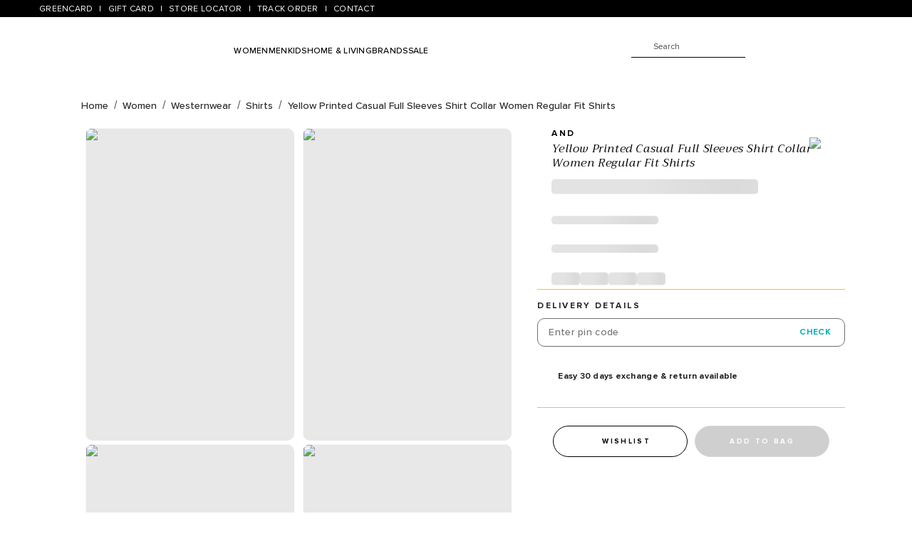

--- FILE ---
content_type: text/html; charset=utf-8
request_url: https://www.pantaloons.com/p/yellow-printed-modal-shirt-collar-women-regular-fit-shirts-993538.html
body_size: 35142
content:
<!DOCTYPE html><html lang="en"><head><meta charSet="utf-8"/><meta name="viewport" content="width=device-width, initial-scale=1, maximum-scale=6"/><meta name="theme-color" content="#00aa8a"/><meta name="keywords" content="Yellow Printed Casual Full Sleeves Shirt Collar Women Regular Fit Shirts, Yellow Printed Casual Full Sleeves Shirt Collar Women Regular Fit Shirts online,pantaloons,pantaloons online"/><meta name="description" content="Pantaloons offers Yellow Printed Casual Full Sleeves Shirt Collar Women Regular Fit Shirts Free Shipping &amp; 30 days Return Policy. Grab the best deals online at Pantaloons.com"/><link rel="manifest" href="/manifest.json"/><link rel="icon" href="https://imagescdn.pantaloons.com/img/app/brands/pantaloons/favicon.ico"/><meta name="twitter:card" content="summary_large_image"/><meta name="twitter:title" content="Yellow Printed Casual Full Sleeves Shirt Collar Women Regular Fit Shirts - Selling Fast at Pantaloons.com"/><meta name="twitter:description" content="Pantaloons offers Yellow Printed Casual Full Sleeves Shirt Collar Women Regular Fit Shirts Free Shipping &amp; 30 days Return Policy. Grab the best deals online at Pantaloons.com"/><meta name="google-site-verification" content="vvD60aLg3fmJr2MKYJMEpvXBToc8ZyCM6ihhswDyFbI"/><meta name="twitter:url" content="https://www.pantaloons.com/p/yellow-printed-modal-shirt-collar-women-regular-fit-shirts-993538.html"/><meta property="og:url" content="https://www.pantaloons.com/p/yellow-printed-modal-shirt-collar-women-regular-fit-shirts-993538.html"/><meta property="fb:app_id" content="107398676887"/><meta property="al:android:url" content="pantaloons://"/><meta property="al:ios:url" content="pantaloons://"/><meta property="al:android:package" content="com.pantaloons"/><meta property="al:android:app_name" content="Pantaloons"/><meta property="al:web:should_fallback" content="true"/><meta property="al:web:url" content="https://www.pantaloons.com/p/yellow-printed-modal-shirt-collar-women-regular-fit-shirts-993538.html"/><meta name="twitter:image" content="https://imagescdn.pantaloons.com/img/app/brands/pantaloons/socialmedia/twitter.svg"/><meta name="twitter:image:src" content="https://imagescdn.pantaloons.com/img/app/brands/pantaloons/socialmedia/twitter.svg"/><meta property="og:image" content="https://imagescdn.pantaloons.com/img/app/brands/pantaloons/socialmedia/twitter.svg"/><meta property="og:site_name" content="Pantaloons"/><meta property="og:title" content="Yellow Printed Casual Full Sleeves Shirt Collar Women Regular Fit Shirts - Selling Fast at Pantaloons.com"/><meta property="og:description" content="Pantaloons offers Yellow Printed Casual Full Sleeves Shirt Collar Women Regular Fit Shirts Free Shipping &amp; 30 days Return Policy. Grab the best deals online at Pantaloons.com"/><title>Yellow Printed Casual Full Sleeves Shirt Collar Women Regular Fit Shirts - Selling Fast at Pantaloons.com</title><link rel="canonical" href="https://www.pantaloons.com/p/yellow-printed-modal-shirt-collar-women-regular-fit-shirts-993538.html"/><link rel="preload" href="https://fonts.gstatic.com" as="font" type="font/format" crossorigin="true"/><link rel="dns-prefetch" href="https://assets.abfrlcdn.com"/><link rel="preload" href="https://imagescdn.pantaloons.com/img/app/product/9/993538-13273423.jpg?auto=format&amp;w=450" as="image" type="image/jpeg"/><link rel="preload" href="https://imagescdn.pantaloons.com/img/app/product/9/993538-13273424.jpg?auto=format&amp;w=450" as="image" type="image/jpeg"/><link rel="preload" href="https://imagescdn.pantaloons.com/img/app/product/9/993538-13273425.jpg?auto=format&amp;w=450" as="image" type="image/jpeg"/><link rel="preload" href="https://imagescdn.pantaloons.com/img/app/product/9/993538-13273426.jpg?auto=format&amp;w=450" as="image" type="image/jpeg"/><script type="application/ld+json" id="breadcrumbschema">{"@context":"https://schema.org/","@type":"BreadcrumbList","itemListElement":[{"@type":"ListItem","position":1,"name":"Home","item":""},{"@type":"ListItem","position":2,"name":"WOMEN","item":"/c/women-store"},{"@type":"ListItem","position":3,"name":"WESTERNWEAR","item":"/c/women-westernwear"},{"@type":"ListItem","position":4,"name":"Shirts","item":"/c/women-shirts"},{"@type":"ListItem","position":5,"name":"Yellow Printed Casual Full Sleeves Shirt Collar Women Regular Fit Shirts","item":""}]}</script><meta name="next-head-count" content="35"/><link rel="dns-prefetch preconnect" href="https://imagescdn.pantaloons.com"/><link rel="dns-prefetch preconnect" href="https://apis.google.com"/><link rel="dns-prefetch preconnect" href="https://www.googletagmanager.com"/><link rel="dns-prefetch preconnect" href="https://www.google-analytics.com"/><link rel="dns-prefetch preconnect" href="https://www.facebook.com"/><link rel="dns-prefetch preconnect" href="https://assets.adobedtm.com/"/><link rel="dns-prefetch preconnect" href="https://connect.facebook.com"/><link rel="dns-prefetch preconnect" href="https://assets.trendin.com"/><link rel="dns-prefetch preconnect" href="https://s3-eu-west-1.amazonaws.com"/><link rel="dns-prefetch preconnect" href="https://storage.googleapis.com"/><link rel="dns-prefetch preconnect" href="https://publish-p33712-e119996.adobeaemcloud.com"/><link rel="dns-prefetch preconnect" href="https://publish-p33712-e119997.adobeaemcloud.com"/><link rel="dns-prefetch preconnect" href="https://assets.pantaloons.com"/><link rel="dns-prefetch preconnect" href="https://c.contentsquare.net"/><link rel="dns-prefetch preconnect" href="https://ad.doubleclick.net"/><link rel="dns-prefetch preconnect" href="https://s7ap1.scene7.com"/><link rel="dns-prefetch preconnect" href="https://apigateway.pantaloons.com"/><link rel="dns-prefetch preconnect" href="https://consent.trustarc.com"/><meta http-equiv="x-dns-prefetch-control" content="on"/><meta name="google-site-verification" content="iPMW3whdAy0H6o9PnXJ6Q1JJOWn0NHipid7njwDRn2g"/><meta http-equiv="Cache-Control" content="no-cache, no-store, must-revalidate"/><script type="text/javascript" src="//assets.adobedtm.com/a3d08833fce3/5eb03842538c/launch-8be9a47877aa.min.js" async=""></script><link data-next-font="" rel="preconnect" href="/" crossorigin="anonymous"/><link rel="preload" href="/_next/static/css/08d783e7bfd7801d.css" as="style"/><link rel="stylesheet" href="/_next/static/css/08d783e7bfd7801d.css" data-n-g=""/><link rel="preload" href="/_next/static/css/0e071de9b312759b.css" as="style"/><link rel="stylesheet" href="/_next/static/css/0e071de9b312759b.css" data-n-p=""/><link rel="preload" href="/_next/static/css/9b9173bf4722734e.css" as="style"/><link rel="stylesheet" href="/_next/static/css/9b9173bf4722734e.css"/><link rel="preload" href="/_next/static/css/6f59c2b93ec44f26.css" as="style"/><link rel="stylesheet" href="/_next/static/css/6f59c2b93ec44f26.css"/><link rel="preload" href="/_next/static/css/beb41e5b010762c7.css" as="style"/><link rel="stylesheet" href="/_next/static/css/beb41e5b010762c7.css"/><link rel="preload" href="/_next/static/css/32f1ab9762616a59.css" as="style"/><link rel="stylesheet" href="/_next/static/css/32f1ab9762616a59.css"/><noscript data-n-css=""></noscript><script defer="" nomodule="" src="/_next/static/chunks/polyfills-c67a75d1b6f99dc8.js"></script><script defer="" src="/_next/static/chunks/5843.bb3226f1bf46703a.js"></script><script defer="" src="/_next/static/chunks/959.8f611c6a42671c97.js"></script><script defer="" src="/_next/static/chunks/9825.6a55cb31628c1e85.js"></script><script defer="" src="/_next/static/chunks/1036.cf9d35b8f4121dac.js"></script><script defer="" src="/_next/static/chunks/7762.bd7b92c2674dfb84.js"></script><script defer="" src="/_next/static/chunks/194.36ebfb35dfecee89.js"></script><script defer="" src="/_next/static/chunks/8258.83b24563a1696011.js"></script><script defer="" src="/_next/static/chunks/6663.49577ba8bf0f96b8.js"></script><script defer="" src="/_next/static/chunks/8130.1380deb60703cb66.js"></script><script defer="" src="/_next/static/chunks/8826.25d2c2f8d3ac21c0.js"></script><script defer="" src="/_next/static/chunks/2572-4fed37adfceb3e4d.js"></script><script defer="" src="/_next/static/chunks/8722.31061ce4ceb94576.js"></script><script defer="" src="/_next/static/chunks/2682.98f6f1ec18038a10.js"></script><script defer="" src="/_next/static/chunks/53.4f82f66a10b3a3cf.js"></script><script defer="" src="/_next/static/chunks/3942.e527c2b95440758c.js"></script><script defer="" src="/_next/static/chunks/2179-50b582f6e68b32dc.js"></script><script defer="" src="/_next/static/chunks/6201.8f4a28f496825439.js"></script><script defer="" src="/_next/static/chunks/9492.2edae3db45f03cd1.js"></script><script src="/_next/static/chunks/webpack-276b13e67d611fd1.js" defer=""></script><script src="/_next/static/chunks/framework-314c182fa7e2bf37.js" defer=""></script><script src="/_next/static/chunks/main-5bf70d248ac73ea4.js" defer=""></script><script src="/_next/static/chunks/pages/_app-fd5901c542bff458.js" defer=""></script><script src="/_next/static/chunks/546-5a9b78d3d1d55a2d.js" defer=""></script><script src="/_next/static/chunks/9548-eb9258fbeaa2c38b.js" defer=""></script><script src="/_next/static/chunks/pages/p/%5Bp%5D-fd0e7198b8fbc3e0.js" defer=""></script><script src="/_next/static/e5c7b747129f77a45bc5f25ac913ec6765744355/_buildManifest.js" defer=""></script><script src="/_next/static/e5c7b747129f77a45bc5f25ac913ec6765744355/_ssgManifest.js" defer=""></script><style id="__jsx-47b6293af65db909">.MuiBreadcrumbs-ol{display:-webkit-box;display:-webkit-flex;display:-moz-box;display:-ms-flexbox;display:flex;-webkit-flex-wrap:nowrap;-ms-flex-wrap:nowrap;flex-wrap:nowrap;width:100%}</style>
                              <script>!function(e){var n="https://s.go-mpulse.net/boomerang/";if("False"=="True")e.BOOMR_config=e.BOOMR_config||{},e.BOOMR_config.PageParams=e.BOOMR_config.PageParams||{},e.BOOMR_config.PageParams.pci=!0,n="https://s2.go-mpulse.net/boomerang/";if(window.BOOMR_API_key="8YREJ-XB824-YCPN6-URVQZ-Y43LR",function(){function e(){if(!o){var e=document.createElement("script");e.id="boomr-scr-as",e.src=window.BOOMR.url,e.async=!0,i.parentNode.appendChild(e),o=!0}}function t(e){o=!0;var n,t,a,r,d=document,O=window;if(window.BOOMR.snippetMethod=e?"if":"i",t=function(e,n){var t=d.createElement("script");t.id=n||"boomr-if-as",t.src=window.BOOMR.url,BOOMR_lstart=(new Date).getTime(),e=e||d.body,e.appendChild(t)},!window.addEventListener&&window.attachEvent&&navigator.userAgent.match(/MSIE [67]\./))return window.BOOMR.snippetMethod="s",void t(i.parentNode,"boomr-async");a=document.createElement("IFRAME"),a.src="about:blank",a.title="",a.role="presentation",a.loading="eager",r=(a.frameElement||a).style,r.width=0,r.height=0,r.border=0,r.display="none",i.parentNode.appendChild(a);try{O=a.contentWindow,d=O.document.open()}catch(_){n=document.domain,a.src="javascript:var d=document.open();d.domain='"+n+"';void(0);",O=a.contentWindow,d=O.document.open()}if(n)d._boomrl=function(){this.domain=n,t()},d.write("<bo"+"dy onload='document._boomrl();'>");else if(O._boomrl=function(){t()},O.addEventListener)O.addEventListener("load",O._boomrl,!1);else if(O.attachEvent)O.attachEvent("onload",O._boomrl);d.close()}function a(e){window.BOOMR_onload=e&&e.timeStamp||(new Date).getTime()}if(!window.BOOMR||!window.BOOMR.version&&!window.BOOMR.snippetExecuted){window.BOOMR=window.BOOMR||{},window.BOOMR.snippetStart=(new Date).getTime(),window.BOOMR.snippetExecuted=!0,window.BOOMR.snippetVersion=12,window.BOOMR.url=n+"8YREJ-XB824-YCPN6-URVQZ-Y43LR";var i=document.currentScript||document.getElementsByTagName("script")[0],o=!1,r=document.createElement("link");if(r.relList&&"function"==typeof r.relList.supports&&r.relList.supports("preload")&&"as"in r)window.BOOMR.snippetMethod="p",r.href=window.BOOMR.url,r.rel="preload",r.as="script",r.addEventListener("load",e),r.addEventListener("error",function(){t(!0)}),setTimeout(function(){if(!o)t(!0)},3e3),BOOMR_lstart=(new Date).getTime(),i.parentNode.appendChild(r);else t(!1);if(window.addEventListener)window.addEventListener("load",a,!1);else if(window.attachEvent)window.attachEvent("onload",a)}}(),"".length>0)if(e&&"performance"in e&&e.performance&&"function"==typeof e.performance.setResourceTimingBufferSize)e.performance.setResourceTimingBufferSize();!function(){if(BOOMR=e.BOOMR||{},BOOMR.plugins=BOOMR.plugins||{},!BOOMR.plugins.AK){var n=""=="true"?1:0,t="",a="ck7xhxixfuxoq2i7hduq-f-049213e00-clientnsv4-s.akamaihd.net",i="false"=="true"?2:1,o={"ak.v":"39","ak.cp":"1318936","ak.ai":parseInt("857542",10),"ak.ol":"0","ak.cr":8,"ak.ipv":4,"ak.proto":"h2","ak.rid":"c80321c6","ak.r":47369,"ak.a2":n,"ak.m":"","ak.n":"essl","ak.bpcip":"18.191.115.0","ak.cport":56016,"ak.gh":"23.208.24.101","ak.quicv":"","ak.tlsv":"tls1.3","ak.0rtt":"","ak.0rtt.ed":"","ak.csrc":"-","ak.acc":"","ak.t":"1763653865","ak.ak":"hOBiQwZUYzCg5VSAfCLimQ==CpXSsn5YLffcPfmquoymmtJbK8W/X/UAGfoimq36aNgoMJDtkWFDO2VWhhhIaBYLGGZutpCdmymjUXu/5utjpBe530VZ7il5TRZyLfoWGIFnC+/HepqTukYRtb//YijKlwqT8rGXN6Zc+Ligv0CLry5UepFQhz9JbCV1hoe4pPBFUo++IVZmmIfFNY/agmnTFBfKaM50ZdgfA6hxnTHr+JNxMC90eMxD0K9b/+PEkFE/6QLdiwJAo7a5FKKjAmBXCSyd0LAcEN/NxMHJPZJVPzBjs8R7CLvCxsWYchYWdFu9/2ccHRnuEXXyIfGY8besfIiy4ECP2s3INfRszFiGljz+vHUEkgw1AJqXqagONfil03vH0OhVTleEoGXm3K0iB9NZ4zthuLEHd5XFY5PityF8GtP1D44oRqe6WEIecL0=","ak.pv":"23","ak.dpoabenc":"","ak.tf":i};if(""!==t)o["ak.ruds"]=t;var r={i:!1,av:function(n){var t="http.initiator";if(n&&(!n[t]||"spa_hard"===n[t]))o["ak.feo"]=void 0!==e.aFeoApplied?1:0,BOOMR.addVar(o)},rv:function(){var e=["ak.bpcip","ak.cport","ak.cr","ak.csrc","ak.gh","ak.ipv","ak.m","ak.n","ak.ol","ak.proto","ak.quicv","ak.tlsv","ak.0rtt","ak.0rtt.ed","ak.r","ak.acc","ak.t","ak.tf"];BOOMR.removeVar(e)}};BOOMR.plugins.AK={akVars:o,akDNSPreFetchDomain:a,init:function(){if(!r.i){var e=BOOMR.subscribe;e("before_beacon",r.av,null,null),e("onbeacon",r.rv,null,null),r.i=!0}return this},is_complete:function(){return!0}}}}()}(window);</script></head><body class="ProductDetailPage"><div id="__next"> <header class="ProductDetailPage"><div class="web-header-container"><style data-emotion="css 1wxaqej">.css-1wxaqej{box-sizing:border-box;margin:0;-webkit-flex-direction:row;-ms-flex-direction:row;flex-direction:row;}</style><div class="MuiGrid-root MuiGrid-item MuiGrid-grid-xs-12 top-header-bg css-1wxaqej"><style data-emotion="css 1v6p5b">.css-1v6p5b{width:100%;margin-left:auto;box-sizing:border-box;margin-right:auto;padding-left:16px;padding-right:16px;}@media (min-width:600px){.css-1v6p5b{padding-left:24px;padding-right:24px;}}</style><div class="MuiContainer-root css-1v6p5b"><div class="top-header-wrapper"><div class="level0-navigation"><a href="/content/greencard?source=firstband" class="level0-navigation-link" title="GREENCARD">GREENCARD</a><a href="https://pantaloons.woohoo.in/e-gift-card" rel="noreferrer noopener" target="_blank" title="GIFT CARD" class="level0-navigation-link">GIFT CARD</a><a role="button" tabindex="0" href="/content/store-locators-9?source=firstband" class="level0-navigation-link" title="STORE LOCATOR">STORE LOCATOR</a><a href="https://track.pantaloons.com/?source=firstband" rel="noreferrer noopener" target="_blank" title="TRACK ORDER" class="level0-navigation-link">TRACK ORDER</a><a href="/content/customer-support?source=firstband" rel="noreferrer noopener" target="_blank" title="CONTACT" class="level0-navigation-link">CONTACT</a></div> <div></div></div></div></div><div class="nav-header-container"><div class="MuiContainer-root css-1v6p5b"><div class="nav-header-wrapper"><div class="header-content-wrapper"><div class="header-content"><div class="pantaloons-logo"><a href="/" title="Pantaloons"><span class="logoIcon"><span class="svgIconImg" style="display:inline-block;width:250;height:29"></span></span></a></div><div class="menu-wrapper"><div class="menu "><a href="/shop/women-store" title="WOMEN" target="_self" rel="noreferrer noopener"><span role="button" tabindex="0">WOMEN</span></a><div class="megamenu-wrapper below-threshold isHidden"><style data-emotion="css 9wvnva">.css-9wvnva{width:100%;margin-left:auto;box-sizing:border-box;margin-right:auto;padding-left:16px;padding-right:16px;}@media (min-width:600px){.css-9wvnva{padding-left:24px;padding-right:24px;}}@media (min-width:1200px){.css-9wvnva{max-width:1200px;}}</style><div class="MuiContainer-root MuiContainer-maxWidthLg css-9wvnva" max-width="lg"><div class="subcategory-outer"><div class="subcategory-wrapper"><style data-emotion="css 1d3bbye">.css-1d3bbye{box-sizing:border-box;display:-webkit-box;display:-webkit-flex;display:-ms-flexbox;display:flex;-webkit-box-flex-wrap:wrap;-webkit-flex-wrap:wrap;-ms-flex-wrap:wrap;flex-wrap:wrap;width:100%;-webkit-flex-direction:row;-ms-flex-direction:row;flex-direction:row;}</style><div class="MuiGrid-root MuiGrid-container css-1d3bbye"><style data-emotion="css 15j76c0">.css-15j76c0{box-sizing:border-box;margin:0;-webkit-flex-direction:row;-ms-flex-direction:row;flex-direction:row;-webkit-flex-basis:100%;-ms-flex-preferred-size:100%;flex-basis:100%;-webkit-box-flex:0;-webkit-flex-grow:0;-ms-flex-positive:0;flex-grow:0;max-width:100%;}@media (min-width:600px){.css-15j76c0{-webkit-flex-basis:100%;-ms-flex-preferred-size:100%;flex-basis:100%;-webkit-box-flex:0;-webkit-flex-grow:0;-ms-flex-positive:0;flex-grow:0;max-width:100%;}}@media (min-width:900px){.css-15j76c0{-webkit-flex-basis:100%;-ms-flex-preferred-size:100%;flex-basis:100%;-webkit-box-flex:0;-webkit-flex-grow:0;-ms-flex-positive:0;flex-grow:0;max-width:100%;}}@media (min-width:1200px){.css-15j76c0{-webkit-flex-basis:100%;-ms-flex-preferred-size:100%;flex-basis:100%;-webkit-box-flex:0;-webkit-flex-grow:0;-ms-flex-positive:0;flex-grow:0;max-width:100%;}}@media (min-width:1536px){.css-15j76c0{-webkit-flex-basis:100%;-ms-flex-preferred-size:100%;flex-basis:100%;-webkit-box-flex:0;-webkit-flex-grow:0;-ms-flex-positive:0;flex-grow:0;max-width:100%;}}</style><div class="MuiGrid-root MuiGrid-item MuiGrid-grid-xs-12 MuiGrid-grid-lg-12 megamenu-textual-links css-15j76c0"><div class="MuiGrid-root MuiGrid-container css-1d3bbye"><style data-emotion="css o0rlmm">.css-o0rlmm{box-sizing:border-box;margin:0;-webkit-flex-direction:row;-ms-flex-direction:row;flex-direction:row;-webkit-flex-basis:16.666667%;-ms-flex-preferred-size:16.666667%;flex-basis:16.666667%;-webkit-box-flex:0;-webkit-flex-grow:0;-ms-flex-positive:0;flex-grow:0;max-width:16.666667%;}@media (min-width:600px){.css-o0rlmm{-webkit-flex-basis:16.666667%;-ms-flex-preferred-size:16.666667%;flex-basis:16.666667%;-webkit-box-flex:0;-webkit-flex-grow:0;-ms-flex-positive:0;flex-grow:0;max-width:16.666667%;}}@media (min-width:900px){.css-o0rlmm{-webkit-flex-basis:16.666667%;-ms-flex-preferred-size:16.666667%;flex-basis:16.666667%;-webkit-box-flex:0;-webkit-flex-grow:0;-ms-flex-positive:0;flex-grow:0;max-width:16.666667%;}}@media (min-width:1200px){.css-o0rlmm{-webkit-flex-basis:16.666667%;-ms-flex-preferred-size:16.666667%;flex-basis:16.666667%;-webkit-box-flex:0;-webkit-flex-grow:0;-ms-flex-positive:0;flex-grow:0;max-width:16.666667%;}}@media (min-width:1536px){.css-o0rlmm{-webkit-flex-basis:16.666667%;-ms-flex-preferred-size:16.666667%;flex-basis:16.666667%;-webkit-box-flex:0;-webkit-flex-grow:0;-ms-flex-positive:0;flex-grow:0;max-width:16.666667%;}}</style><div class="MuiGrid-root MuiGrid-item MuiGrid-grid-xs-2 MuiGrid-grid-lg-2 css-o0rlmm"><div class="subcategory-blocks"><div class="subcategory-title"><a href="/c/women-westernwear" title="WESTERNWEAR" target="_self" rel="noreferrer noopener">WESTERNWEAR</a></div><a href="/c/women-tops" role="button" tabindex="0" class="subcategory-content" title="Tops">Tops</a><a href="/c/women-dresses" role="button" tabindex="0" class="subcategory-content" title="Dresses">Dresses</a><a href="/c/women-jeans" role="button" tabindex="0" class="subcategory-content" title="Jeans">Jeans</a><a href="/c/women-t-shirts" role="button" tabindex="0" class="subcategory-content" title="T-Shirts">T-Shirts</a><a href="/c/women-trousers" role="button" tabindex="0" class="subcategory-content" title="Trousers">Trousers</a><a href="/c/women-shirts" role="button" tabindex="0" class="subcategory-content" title="Shirts">Shirts</a><a href="/c/women-jackets" role="button" tabindex="0" class="subcategory-content" title="Jackets">Jackets</a><a href="/c/women-sweatshirts" role="button" tabindex="0" class="subcategory-content" title="Sweatshirts">Sweatshirts</a><a href="/c/women-sweaters" role="button" tabindex="0" class="subcategory-content" title="Sweaters">Sweaters</a><a href="/c/women-shrugs" role="button" tabindex="0" class="subcategory-content" title="Shrugs">Shrugs</a><a href="/c/women-shorts" role="button" tabindex="0" class="subcategory-content" title="Shorts">Shorts</a><a href="/c/women-jumpsuits" role="button" tabindex="0" class="subcategory-content" title="Jumpsuits">Jumpsuits</a><a href="/c/women-blazers" role="button" tabindex="0" class="subcategory-content" title="Blazers">Blazers</a><a href="/c/women-skirts" role="button" tabindex="0" class="subcategory-content" title="Skirts">Skirts</a><a href="/c/women-co-ord-sets" role="button" tabindex="0" class="subcategory-content" title="Co-ord Sets">Co-ord Sets</a><a href="/c/women-coats" role="button" tabindex="0" class="subcategory-content" title="Coats">Coats</a></div></div><div class="MuiGrid-root MuiGrid-item MuiGrid-grid-xs-2 MuiGrid-grid-lg-2 css-o0rlmm"><div class="subcategory-blocks"><div class="subcategory-title"><a href="/c/women-ethnicwear" title="ETHNICWEAR" target="_self" rel="noreferrer noopener">ETHNICWEAR</a></div><a href="/c/women-kurtas" role="button" tabindex="0" class="subcategory-content" title="Kurtas">Kurtas</a><a href="/c/women-kurta-sets" role="button" tabindex="0" class="subcategory-content" title="Kurta Sets">Kurta Sets</a><a href="/c/women-pants" role="button" tabindex="0" class="subcategory-content" title="Pants">Pants</a><a href="/c/women-ethnic-dresses" role="button" tabindex="0" class="subcategory-content" title="Ethnic Dresses">Ethnic Dresses</a><a href="/c/women-tunics" role="button" tabindex="0" class="subcategory-content" title="Tunics">Tunics</a><a href="/c/women-palazzos" role="button" tabindex="0" class="subcategory-content" title="Palazzos">Palazzos</a><a href="/c/women-ethnic-tops" role="button" tabindex="0" class="subcategory-content" title="Ethnic Tops">Ethnic Tops</a><a href="/c/women-dupattas" role="button" tabindex="0" class="subcategory-content" title="Dupattas">Dupattas</a><a href="/c/women-leggings" role="button" tabindex="0" class="subcategory-content" title="Leggings">Leggings</a><a href="/c/women-ethnic-skirts" role="button" tabindex="0" class="subcategory-content" title="Ethnic Skirts">Ethnic Skirts</a><a href="/c/women-churidars" role="button" tabindex="0" class="subcategory-content" title="Churidars">Churidars</a><a href="/c/women-salwars" role="button" tabindex="0" class="subcategory-content" title="Salwars">Salwars</a><a href="/c/women-shararas" role="button" tabindex="0" class="subcategory-content" title="Shararas">Shararas</a><a href="/c/women-lehengas" role="button" tabindex="0" class="subcategory-content" title="Lehengas">Lehengas</a></div></div><div class="MuiGrid-root MuiGrid-item MuiGrid-grid-xs-2 MuiGrid-grid-lg-2 css-o0rlmm"><div class="subcategory-blocks"><div class="subcategory-title"><a href="/c/women-sports-activewear" title="SPORTS &amp; ACTIVEWEAR" target="_self" rel="noreferrer noopener">SPORTS &amp; ACTIVEWEAR</a></div><a href="/c/women-sports-t-shirts" role="button" tabindex="0" class="subcategory-content" title="Sports T-Shirts">Sports T-Shirts</a><a href="/c/women-sports-track-pants" role="button" tabindex="0" class="subcategory-content" title="Track Pants">Track Pants</a><a href="/c/women-capris" role="button" tabindex="0" class="subcategory-content" title="Capris">Capris</a><a href="/c/women-sports-tops" role="button" tabindex="0" class="subcategory-content" title="Sports Tops">Sports Tops</a><a href="/c/women-sports-shorts" role="button" tabindex="0" class="subcategory-content" title="Sports Shorts">Sports Shorts</a><a href="/c/women-tights" role="button" tabindex="0" class="subcategory-content" title="Tights">Tights</a><a href="/c/women-sports-bras" role="button" tabindex="0" class="subcategory-content" title="Sports Bras">Sports Bras</a><a href="/c/women-shapewear" role="button" tabindex="0" class="subcategory-content" title="Shapewear">Shapewear</a></div></div><div class="MuiGrid-root MuiGrid-item MuiGrid-grid-xs-2 MuiGrid-grid-lg-2 css-o0rlmm"><div class="subcategory-blocks"><div class="subcategory-title"><a href="/c/women-sleepwear-ligerie" title="SLEEPWEAR &amp; LINGERIE" target="_self" rel="noreferrer noopener">SLEEPWEAR &amp; LINGERIE</a></div><a href="/c/women-sleepwear-pyjamas" role="button" tabindex="0" class="subcategory-content" title="Pyjamas">Pyjamas</a><a href="/c/women-night-suits" role="button" tabindex="0" class="subcategory-content" title="Night Suits">Night Suits</a><a href="/c/women-sleepwear-tops" role="button" tabindex="0" class="subcategory-content" title="Sleepwear Tops">Sleepwear Tops</a><a href="/c/women-bras" role="button" tabindex="0" class="subcategory-content" title="Bras">Bras</a><a href="/c/women-sleepwear-shorts" role="button" tabindex="0" class="subcategory-content" title="Sleepwear Shorts">Sleepwear Shorts</a><a href="/c/women-briefs" role="button" tabindex="0" class="subcategory-content" title="Briefs">Briefs</a><a href="/c/women-camisoles" role="button" tabindex="0" class="subcategory-content" title="Camisoles">Camisoles</a></div></div><div class="MuiGrid-root MuiGrid-item MuiGrid-grid-xs-2 MuiGrid-grid-lg-2 css-o0rlmm"><div class="subcategory-blocks"><div class="subcategory-title"><a href="/c/women-bags-wallets-clutches" title="BAGS,WALLETS &amp; CLUTCHES" target="_self" rel="noreferrer noopener">BAGS,WALLETS &amp; CLUTCHES</a></div><a href="/c/women-wallets" role="button" tabindex="0" class="subcategory-content" title="Wallets">Wallets</a><a href="/c/women-backpacks" role="button" tabindex="0" class="subcategory-content" title="Backpacks">Backpacks</a><a href="/c/women-clutches" role="button" tabindex="0" class="subcategory-content" title="Clutches">Clutches</a><a href="/c/women-pouches" role="button" tabindex="0" class="subcategory-content" title="Pouches">Pouches</a><a href="/c/women-handbags" role="button" tabindex="0" class="subcategory-content" title="Handbags">Handbags</a></div></div><div class="MuiGrid-root MuiGrid-item MuiGrid-grid-xs-2 MuiGrid-grid-lg-2 css-o0rlmm"><div class="subcategory-blocks"><div class="subcategory-title"><a href="/c/women-footwear" title="FOOTWEAR" target="_self" rel="noreferrer noopener">FOOTWEAR</a></div><a href="/c/women-sandals" role="button" tabindex="0" class="subcategory-content" title="Sandals">Sandals</a><a href="/c/women-shoes" role="button" tabindex="0" class="subcategory-content" title="Shoes">Shoes</a><a href="/c/women-ballerinas" role="button" tabindex="0" class="subcategory-content" title="Ballerinas">Ballerinas</a><a href="/c/women-flats" role="button" tabindex="0" class="subcategory-content" title="Flats">Flats</a><a href="/c/women-heels" role="button" tabindex="0" class="subcategory-content" title="Heels">Heels</a><a href="/c/women-flip-flops" role="button" tabindex="0" class="subcategory-content" title="Flip Flops">Flip Flops</a><a href="/c/women-loafers" role="button" tabindex="0" class="subcategory-content" title="Loafers">Loafers</a><a href="/c/women-pool-slides" role="button" tabindex="0" class="subcategory-content" title="Pool Slides">Pool Slides</a><a href="/c/women-boots" role="button" tabindex="0" class="subcategory-content" title="Boots">Boots</a></div></div><div class="MuiGrid-root MuiGrid-item MuiGrid-grid-xs-2 MuiGrid-grid-lg-2 css-o0rlmm"><div class="subcategory-blocks"><div class="subcategory-title"><a href="/c/women-accessories" title="ACCESSORIES" target="_self" rel="noreferrer noopener">ACCESSORIES</a></div><a href="/c/women-beauty" role="button" tabindex="0" class="subcategory-content" title="Beauty">Beauty</a><a href="/c/jewellery" role="button" tabindex="0" class="subcategory-content" title="Jewellery">Jewellery</a><a href="/c/women-sunglasses" role="button" tabindex="0" class="subcategory-content" title="Sunglasses">Sunglasses</a><a href="/c/women-socks" role="button" tabindex="0" class="subcategory-content" title="Socks">Socks</a><a href="/c/women-belts" role="button" tabindex="0" class="subcategory-content" title="Belts">Belts</a><a href="/c/women-scarfs" role="button" tabindex="0" class="subcategory-content" title="Scarfs">Scarfs</a><a href="/c/womenaccessories" role="button" tabindex="0" class="subcategory-content" title="Accessories">Accessories</a></div></div><div class="MuiGrid-root MuiGrid-item MuiGrid-grid-xs-2 MuiGrid-grid-lg-2 css-o0rlmm"><div class="subcategory-blocks"><div class="subcategory-title"><a href="/c/women-fragrances" title="FRAGRANCES" target="_self" rel="noreferrer noopener">FRAGRANCES</a></div><a href="/c/women--perfumes" role="button" tabindex="0" class="subcategory-content" title="Perfumes">Perfumes</a><a href="/c/women--deodorants" role="button" tabindex="0" class="subcategory-content" title="Deodorants">Deodorants</a></div></div><div class="MuiGrid-root MuiGrid-item MuiGrid-grid-xs-2 MuiGrid-grid-lg-2 css-o0rlmm"><div class="subcategory-blocks"><div class="subcategory-title"><a href="/c/women-shop-by-occasion" title="SHOP BY OCCASION" target="_self" rel="noreferrer noopener">SHOP BY OCCASION</a></div><a href="/c/women-shop-by-occasion-party-wear" role="button" tabindex="0" class="subcategory-content" title="Party Wear">Party Wear</a><a href="/c/women-shop-by-occasion-work-wear" role="button" tabindex="0" class="subcategory-content" title="Work Wear">Work Wear</a><a href="/c/women-shop-by-occasion-ethnic-and-festive-wear" role="button" tabindex="0" class="subcategory-content" title="Ethnic &amp; Festive Wear">Ethnic &amp; Festive Wear</a><a href="/c/women-shop-by-occasion-active-and-loungewear" role="button" tabindex="0" class="subcategory-content" title="Active &amp; Loungewear">Active &amp; Loungewear</a><a href="/c/women-winter-wear" role="button" tabindex="0" class="subcategory-content" title="Winter Wear">Winter Wear</a><a href="/c/women-wedding-wear" role="button" tabindex="0" class="subcategory-content" title="Wedding Wear">Wedding Wear</a></div></div><div class="MuiGrid-root MuiGrid-item MuiGrid-grid-xs-2 MuiGrid-grid-lg-2 css-o0rlmm"><div class="subcategory-blocks"><div class="subcategory-title"><a href="/c/women-shop-by-brand" title="SHOP BY BRAND" target="_self" rel="noreferrer noopener">SHOP BY BRAND</a></div><a href="/b/women-shop-by-brand-latin-quarters" role="button" tabindex="0" class="subcategory-content" title="Latin Quarters">Latin Quarters</a><a href="/b/women-shop-by-brand-kraus" role="button" tabindex="0" class="subcategory-content" title="Kraus">Kraus</a><a href="/b/women-shop-by-brand-biba" role="button" tabindex="0" class="subcategory-content" title="Biba">Biba</a><a href="/b/women-shop-by-brand-w" role="button" tabindex="0" class="subcategory-content" title="W">W</a><a href="/b/women-shop-by-brand-and" role="button" tabindex="0" class="subcategory-content" title="AND">AND</a><a href="/b/women-shop-by-brand-zink-london" role="button" tabindex="0" class="subcategory-content" title="Zink London">Zink London</a><a href="/b/women-shop-by-brand-honey" role="button" tabindex="0" class="subcategory-content" title="Honey">Honey</a><a href="/b/women-shop-by-brand-annabelle" role="button" tabindex="0" class="subcategory-content" title="Annabelle">Annabelle</a><a href="/b/women-shop-by-brand-rangmanch" role="button" tabindex="0" class="subcategory-content" title="Rangmanch">Rangmanch</a><a href="/b/women-shop-by-brand-bare-denim" role="button" tabindex="0" class="subcategory-content" title="Bare Denim">Bare Denim</a><a href="/b/women-shop-by-brand-marigold-lane" role="button" tabindex="0" class="subcategory-content" title="Marigold Lane">Marigold Lane</a><a href="/b/women-shop-by-brand-sf-jeans" role="button" tabindex="0" class="subcategory-content" title="SF Jeans">SF Jeans</a></div></div></div></div></div></div></div></div></div></div><div class="menu "><a href="/shop/men-store" title="MEN" target="_self" rel="noreferrer noopener"><span role="button" tabindex="0">MEN</span></a><div class="megamenu-wrapper below-threshold isHidden"><div class="MuiContainer-root MuiContainer-maxWidthLg css-9wvnva" max-width="lg"><div class="subcategory-outer"><div class="subcategory-wrapper"><div class="MuiGrid-root MuiGrid-container css-1d3bbye"><div class="MuiGrid-root MuiGrid-item MuiGrid-grid-xs-12 MuiGrid-grid-lg-12 megamenu-textual-links css-15j76c0"><div class="MuiGrid-root MuiGrid-container css-1d3bbye"><div class="MuiGrid-root MuiGrid-item MuiGrid-grid-xs-2 MuiGrid-grid-lg-2 css-o0rlmm"><div class="subcategory-blocks"><div class="subcategory-title"><a href="/c/men-topwear" title="TOP WEAR" target="_self" rel="noreferrer noopener">TOP WEAR</a></div><a href="/c/men-shirts" role="button" tabindex="0" class="subcategory-content" title="Shirts">Shirts</a><a href="/c/men-t-shirts" role="button" tabindex="0" class="subcategory-content" title="T-Shirts">T-Shirts</a><a href="/c/men-sweatshirts" role="button" tabindex="0" class="subcategory-content" title="Sweatshirts">Sweatshirts</a><a href="/c/men-jackets" role="button" tabindex="0" class="subcategory-content" title="Jackets">Jackets</a><a href="/c/men-blazers" role="button" tabindex="0" class="subcategory-content" title="Blazers for Men">Blazers for Men</a><a href="/c/men-sweaters" role="button" tabindex="0" class="subcategory-content" title="Sweaters">Sweaters</a><a href="/c/men-suits" role="button" tabindex="0" class="subcategory-content" title="Suits">Suits</a></div></div><div class="MuiGrid-root MuiGrid-item MuiGrid-grid-xs-2 MuiGrid-grid-lg-2 css-o0rlmm"><div class="subcategory-blocks"><div class="subcategory-title"><a href="/c/men-bottomwear" title="BOTTOM WEAR" target="_self" rel="noreferrer noopener">BOTTOM WEAR</a></div><a href="/c/men-trousers" role="button" tabindex="0" class="subcategory-content" title="Trousers">Trousers</a><a href="/c/men-jeans" role="button" tabindex="0" class="subcategory-content" title="Jeans">Jeans</a><a href="/c/men-shorts" role="button" tabindex="0" class="subcategory-content" title="Shorts">Shorts</a><a href="/c/men-track-pants" role="button" tabindex="0" class="subcategory-content" title="Track Pants">Track Pants</a></div></div><div class="MuiGrid-root MuiGrid-item MuiGrid-grid-xs-2 MuiGrid-grid-lg-2 css-o0rlmm"><div class="subcategory-blocks"><div class="subcategory-title"><a href="/c/men-ethnicwear" title="ETHNIC WEAR" target="_self" rel="noreferrer noopener">ETHNIC WEAR</a></div><a href="/c/men-kurtas" role="button" tabindex="0" class="subcategory-content" title="Kurtas">Kurtas</a><a href="/c/men-waistcoats" role="button" tabindex="0" class="subcategory-content" title="Waistcoats">Waistcoats</a><a href="/c/men-pyjamas" role="button" tabindex="0" class="subcategory-content" title="Pyjamas">Pyjamas</a><a href="/c/men-churidars" role="button" tabindex="0" class="subcategory-content" title="Churidars">Churidars</a><a href="/c/men-salwars" role="button" tabindex="0" class="subcategory-content" title="Salwars">Salwars</a></div></div><div class="MuiGrid-root MuiGrid-item MuiGrid-grid-xs-2 MuiGrid-grid-lg-2 css-o0rlmm"><div class="subcategory-blocks"><div class="subcategory-title"><a href="/c/men-accessories" title="ACCESSORIES" target="_self" rel="noreferrer noopener">ACCESSORIES</a></div><a href="/c/men-sunglasses" role="button" tabindex="0" class="subcategory-content" title="Sunglasses">Sunglasses</a><a href="/c/men-belts" role="button" tabindex="0" class="subcategory-content" title="Belts">Belts</a><a href="/c/men-wallets" role="button" tabindex="0" class="subcategory-content" title="Wallets">Wallets</a><a href="/c/men--accessories" role="button" tabindex="0" class="subcategory-content" title="Accessories">Accessories</a><a href="/c/men-socks" role="button" tabindex="0" class="subcategory-content" title="Socks">Socks</a></div></div><div class="MuiGrid-root MuiGrid-item MuiGrid-grid-xs-2 MuiGrid-grid-lg-2 css-o0rlmm"><div class="subcategory-blocks"><div class="subcategory-title"><a href="/c/men-sports-and-activewear" title="SPORTS AND ACTIVEWEAR" target="_self" rel="noreferrer noopener">SPORTS AND ACTIVEWEAR</a></div><a href="/c/men-sports-track-pants" role="button" tabindex="0" class="subcategory-content" title="Track Pants">Track Pants</a><a href="/c/men-sports-t-shirts" role="button" tabindex="0" class="subcategory-content" title="T-Shirts">T-Shirts</a><a href="/c/men-sports-shorts" role="button" tabindex="0" class="subcategory-content" title="Shorts">Shorts</a><a href="/c/men-soprts-jackets" role="button" tabindex="0" class="subcategory-content" title="Jackets">Jackets</a><a href="/c/men-track-suits" role="button" tabindex="0" class="subcategory-content" title="Track Suits">Track Suits</a></div></div><div class="MuiGrid-root MuiGrid-item MuiGrid-grid-xs-2 MuiGrid-grid-lg-2 css-o0rlmm"><div class="subcategory-blocks"><div class="subcategory-title"><a href="/c/men-footwear" title="FOOTWEAR" target="_self" rel="noreferrer noopener">FOOTWEAR</a></div><a href="/c/men-casual-shoes" role="button" tabindex="0" class="subcategory-content" title="Casual Shoes">Casual Shoes</a><a href="/c/men-sportshoes" role="button" tabindex="0" class="subcategory-content" title="Sport Shoes">Sport Shoes</a><a href="/c/men-flip-flops" role="button" tabindex="0" class="subcategory-content" title="Flip Flops">Flip Flops</a><a href="/c/men-formal-shoes" role="button" tabindex="0" class="subcategory-content" title="Formal Shoes">Formal Shoes</a><a href="/c/men-sandals" role="button" tabindex="0" class="subcategory-content" title="Sandals">Sandals</a><a href="/c/men-boots" role="button" tabindex="0" class="subcategory-content" title="Boots">Boots</a></div></div><div class="MuiGrid-root MuiGrid-item MuiGrid-grid-xs-2 MuiGrid-grid-lg-2 css-o0rlmm"><div class="subcategory-blocks"><div class="subcategory-title"><a href="/c/men-innerwear-and-sleepwear" title="INNERWEAR AND SLEEPWEAR" target="_self" rel="noreferrer noopener">INNERWEAR AND SLEEPWEAR</a></div><a href="/c/men-vests" role="button" tabindex="0" class="subcategory-content" title="Vests">Vests</a><a href="/c/men-briefs" role="button" tabindex="0" class="subcategory-content" title="Briefs">Briefs</a><a href="/c/men-boxers" role="button" tabindex="0" class="subcategory-content" title="Boxers">Boxers</a><a href="/c/men-trunks" role="button" tabindex="0" class="subcategory-content" title="Trunks">Trunks</a><a href="/c/men-nightwear-sets" role="button" tabindex="0" class="subcategory-content" title="Nightwear Sets">Nightwear Sets</a></div></div><div class="MuiGrid-root MuiGrid-item MuiGrid-grid-xs-2 MuiGrid-grid-lg-2 css-o0rlmm"><div class="subcategory-blocks"><div class="subcategory-title"><a href="/c/men-fragrances" title="FRAGRANCES" target="_self" rel="noreferrer noopener">FRAGRANCES</a></div><a href="/c/men--perfumes" role="button" tabindex="0" class="subcategory-content" title="Perfumes">Perfumes</a><a href="/c/men--deodorants" role="button" tabindex="0" class="subcategory-content" title="Deodorants">Deodorants</a></div></div><div class="MuiGrid-root MuiGrid-item MuiGrid-grid-xs-2 MuiGrid-grid-lg-2 css-o0rlmm"><div class="subcategory-blocks"><div class="subcategory-title"><a href="/c/men-bags-and-backpacks" title="BAGS AND BACKPACKS" target="_self" rel="noreferrer noopener">BAGS AND BACKPACKS</a></div><a href="/c/men-handbags" role="button" tabindex="0" class="subcategory-content" title="Handbags">Handbags</a><a href="/c/men-backpacks" role="button" tabindex="0" class="subcategory-content" title="Backpacks">Backpacks</a></div></div><div class="MuiGrid-root MuiGrid-item MuiGrid-grid-xs-2 MuiGrid-grid-lg-2 css-o0rlmm"><div class="subcategory-blocks"><div class="subcategory-title"><a href="/c/men-shop-by-occasion" title="SHOP BY OCCASION" target="_self" rel="noreferrer noopener">SHOP BY OCCASION</a></div><a href="/c/work-wear-men-shop-by-occasion" role="button" tabindex="0" class="subcategory-content" title="Work Wear">Work Wear</a><a href="/c/men-shop-by-occasion-casuals-and-party-wear" role="button" tabindex="0" class="subcategory-content" title="Casuals &amp; Party Wear">Casuals &amp; Party Wear</a><a href="/c/men-shop-by-occasion-ethnic-wear" role="button" tabindex="0" class="subcategory-content" title="Ethnic Wear">Ethnic Wear</a><a href="/c/men-shop-by-occasion-active-wear" role="button" tabindex="0" class="subcategory-content" title="Active Wear">Active Wear</a><a href="/c/men-winter-wear" role="button" tabindex="0" class="subcategory-content" title="Winter Wear">Winter Wear</a><a href="/c/men-wedding-wear" role="button" tabindex="0" class="subcategory-content" title="Wedding Wear">Wedding Wear</a></div></div><div class="MuiGrid-root MuiGrid-item MuiGrid-grid-xs-2 MuiGrid-grid-lg-2 css-o0rlmm"><div class="subcategory-blocks"><div class="subcategory-title"><a href="/c/men-shop-by-brands" title="SHOP BY BRAND" target="_self" rel="noreferrer noopener">SHOP BY BRAND</a></div><a href="/b/men-shop-by-brand-levis" role="button" tabindex="0" class="subcategory-content" title="Levis">Levis</a><a href="/b/men-shop-by-brand-spykar" role="button" tabindex="0" class="subcategory-content" title="Spykar">Spykar</a><a href="/b/men-shop-by-brand-pepe-jeans" role="button" tabindex="0" class="subcategory-content" title="Pepe Jeans">Pepe Jeans</a><a href="/b/men-shop-by-brand-byford" role="button" tabindex="0" class="subcategory-content" title="Byford">Byford</a><a href="/b/bare-denim-men-shop-by-brands" role="button" tabindex="0" class="subcategory-content" title="Bare Denim">Bare Denim</a><a href="/b/men-shop-by-brand-people" role="button" tabindex="0" class="subcategory-content" title="People">People</a><a href="/b/men-shop-by-brand-urban-ranger" role="button" tabindex="0" class="subcategory-content" title="Urban Ranger">Urban Ranger</a><a href="/b/men-shop-by-brand-ajile" role="button" tabindex="0" class="subcategory-content" title="Ajile">Ajile</a></div></div></div></div></div></div></div></div></div></div><div class="menu "><a href="/shop/kids-store" title="KIDS" target="_self" rel="noreferrer noopener"><span role="button" tabindex="0">KIDS</span></a><div class="megamenu-wrapper below-threshold isHidden"><div class="MuiContainer-root MuiContainer-maxWidthLg css-9wvnva" max-width="lg"><div class="subcategory-outer"><div class="subcategory-wrapper"><div class="MuiGrid-root MuiGrid-container css-1d3bbye"><div class="MuiGrid-root MuiGrid-item MuiGrid-grid-xs-12 MuiGrid-grid-lg-12 megamenu-textual-links css-15j76c0"><div class="MuiGrid-root MuiGrid-container css-1d3bbye"><div class="MuiGrid-root MuiGrid-item MuiGrid-grid-xs-2 MuiGrid-grid-lg-2 css-o0rlmm"><div class="subcategory-blocks"><div class="subcategory-title"><a href="/c/boys-topwear" title="BOYS TOPWEAR" target="_self" rel="noreferrer noopener">BOYS TOPWEAR</a></div><a href="/c/boys-t-shirts" role="button" tabindex="0" class="subcategory-content" title="T-Shirts">T-Shirts</a><a href="/c/boys-shirts" role="button" tabindex="0" class="subcategory-content" title="Shirts">Shirts</a><a href="/c/boys-kurta-sets" role="button" tabindex="0" class="subcategory-content" title="Kurta Sets">Kurta Sets</a><a href="/c/boys-kurtas" role="button" tabindex="0" class="subcategory-content" title="Kurtas">Kurtas</a><a href="/c/boys-sweatshirts" role="button" tabindex="0" class="subcategory-content" title="Sweatshirts">Sweatshirts</a><a href="/c/boys-sweaters" role="button" tabindex="0" class="subcategory-content" title="Sweaters">Sweaters</a><a href="/c/boys-jackets" role="button" tabindex="0" class="subcategory-content" title="Jackets">Jackets</a><a href="/c/boys-co-ord-sets" role="button" tabindex="0" class="subcategory-content" title="Co-ord Sets">Co-ord Sets</a><a href="/c/boys-dungarees" role="button" tabindex="0" class="subcategory-content" title="Dungarees">Dungarees</a><a href="/c/boys-vests" role="button" tabindex="0" class="subcategory-content" title="Vests">Vests</a><a href="/c/boys-waistcoats" role="button" tabindex="0" class="subcategory-content" title="Waistcoats">Waistcoats</a></div></div><div class="MuiGrid-root MuiGrid-item MuiGrid-grid-xs-2 MuiGrid-grid-lg-2 css-o0rlmm"><div class="subcategory-blocks"><div class="subcategory-title"><a href="/c/boys-bottomwear" title="BOYS BOTTOMWEAR" target="_self" rel="noreferrer noopener">BOYS BOTTOMWEAR</a></div><a href="/c/boys-jeans" role="button" tabindex="0" class="subcategory-content" title="Jeans">Jeans</a><a href="/c/boys-trousers" role="button" tabindex="0" class="subcategory-content" title="Trousers">Trousers</a><a href="/c/boys-shorts" role="button" tabindex="0" class="subcategory-content" title="Shorts">Shorts</a><a href="/c/boys-track-pants" role="button" tabindex="0" class="subcategory-content" title="Track Pants">Track Pants</a><a href="/c/boys-lounge-bottoms" role="button" tabindex="0" class="subcategory-content" title="Lounge Bottoms">Lounge Bottoms</a></div></div><div class="MuiGrid-root MuiGrid-item MuiGrid-grid-xs-2 MuiGrid-grid-lg-2 css-o0rlmm"><div class="subcategory-blocks"><div class="subcategory-title"><a href="/c/boys-innerwear-and-sleepwear" title="BOYS INNERWEAR AND SLEEPWEAR" target="_self" rel="noreferrer noopener">BOYS INNERWEAR AND SLEEPWEAR</a></div><a href="/c/boys-briefs" role="button" tabindex="0" class="subcategory-content" title="Briefs">Briefs</a><a href="/c/boys-night-suits" role="button" tabindex="0" class="subcategory-content" title="Night Suits">Night Suits</a><a href="/c/boys-trunks" role="button" tabindex="0" class="subcategory-content" title="Trunks">Trunks</a></div></div><div class="MuiGrid-root MuiGrid-item MuiGrid-grid-xs-2 MuiGrid-grid-lg-2 css-o0rlmm"><div class="subcategory-blocks"><div class="subcategory-title"><a href="/c/boys-footwears" title="BOYS FOOTWEAR" target="_self" rel="noreferrer noopener">BOYS FOOTWEAR</a></div><a href="/c/boys-casual-shoes" role="button" tabindex="0" class="subcategory-content" title="Casual Shoes">Casual Shoes</a><a href="/c/boys-flip-flops" role="button" tabindex="0" class="subcategory-content" title="Flip Flops">Flip Flops</a><a href="/c/shoes" role="button" tabindex="0" class="subcategory-content" title="Shoes">Shoes</a><a href="/c/boys-sandals" role="button" tabindex="0" class="subcategory-content" title="Sandals">Sandals</a><a href="/c/boys-socks" role="button" tabindex="0" class="subcategory-content" title="Socks">Socks</a><a href="/c/boys-sport-shoes" role="button" tabindex="0" class="subcategory-content" title="Sport Shoes">Sport Shoes</a></div></div><div class="MuiGrid-root MuiGrid-item MuiGrid-grid-xs-2 MuiGrid-grid-lg-2 css-o0rlmm"><div class="subcategory-blocks"><div class="subcategory-title"><a href="/c/girls-topwear" title="GIRLS TOPWEAR" target="_self" rel="noreferrer noopener">GIRLS TOPWEAR</a></div><a href="/c/girls-tops" role="button" tabindex="0" class="subcategory-content" title="Tops">Tops</a><a href="/c/girls-t-shirts" role="button" tabindex="0" class="subcategory-content" title="T-Shirts">T-Shirts</a><a href="/c/girls-kurta-sets" role="button" tabindex="0" class="subcategory-content" title="Kurta Sets">Kurta Sets</a><a href="/c/girls-dresses" role="button" tabindex="0" class="subcategory-content" title="Dresses">Dresses</a><a href="/c/girls-jackets" role="button" tabindex="0" class="subcategory-content" title="Jackets">Jackets</a><a href="/c/girls-sweaters" role="button" tabindex="0" class="subcategory-content" title="Sweaters">Sweaters</a><a href="/c/girls-sweatshirts" role="button" tabindex="0" class="subcategory-content" title="Sweatshirts">Sweatshirts</a><a href="/c/girls-bodysuits" role="button" tabindex="0" class="subcategory-content" title="Bodysuits">Bodysuits</a><a href="/c/girls-co-ord-sets" role="button" tabindex="0" class="subcategory-content" title="Co-ord Sets">Co-ord Sets</a><a href="/c/girls-dungarees" role="button" tabindex="0" class="subcategory-content" title="Dungarees">Dungarees</a><a href="/c/girls-jumpsuits" role="button" tabindex="0" class="subcategory-content" title="Jumpsuits">Jumpsuits</a></div></div><div class="MuiGrid-root MuiGrid-item MuiGrid-grid-xs-2 MuiGrid-grid-lg-2 css-o0rlmm"><div class="subcategory-blocks"><div class="subcategory-title"><a href="/c/girls-bottomwear" title="GIRLS BOTTOMWEAR" target="_self" rel="noreferrer noopener">GIRLS BOTTOMWEAR</a></div><a href="/c/girls-jeans" role="button" tabindex="0" class="subcategory-content" title="Jeans">Jeans</a><a href="/c/girls-jeggings" role="button" tabindex="0" class="subcategory-content" title="Jeggings">Jeggings</a><a href="/c/girls-shorts" role="button" tabindex="0" class="subcategory-content" title="Shorts">Shorts</a><a href="/c/girls-track-pants" role="button" tabindex="0" class="subcategory-content" title="Track Pants">Track Pants</a><a href="/c/girls-trousers" role="button" tabindex="0" class="subcategory-content" title="Trousers">Trousers</a><a href="/c/girls-skirts" role="button" tabindex="0" class="subcategory-content" title="Skirts">Skirts</a><a href="/c/girls-palazzos" role="button" tabindex="0" class="subcategory-content" title="Palazzos">Palazzos</a><a href="/c/girls-capris" role="button" tabindex="0" class="subcategory-content" title="Capris">Capris</a><a href="/c/girls-culottes" role="button" tabindex="0" class="subcategory-content" title="Culottes">Culottes</a><a href="/c/girls-leggings" role="button" tabindex="0" class="subcategory-content" title="Leggings">Leggings</a><a href="/c/girls-lehengas" role="button" tabindex="0" class="subcategory-content" title="Lehengas">Lehengas</a><a href="/c/girls-pants" role="button" tabindex="0" class="subcategory-content" title="Pants">Pants</a><a href="/c/girls-treggings" role="button" tabindex="0" class="subcategory-content" title="Treggings">Treggings</a></div></div><div class="MuiGrid-root MuiGrid-item MuiGrid-grid-xs-2 MuiGrid-grid-lg-2 css-o0rlmm"><div class="subcategory-blocks"><div class="subcategory-title"><a href="/c/girls-innerwear-and-sleepwear" title="GIRLS INNERWEAR AND SLEEPWEAR" target="_self" rel="noreferrer noopener">GIRLS INNERWEAR AND SLEEPWEAR</a></div><a href="/c/girls-panties" role="button" tabindex="0" class="subcategory-content" title="Panties">Panties</a><a href="/c/girls-night-suits" role="button" tabindex="0" class="subcategory-content" title="Night Suits">Night Suits</a><a href="/c/girls-camisoles" role="button" tabindex="0" class="subcategory-content" title="Camisoles">Camisoles</a><a href="/c/girls-night-dresses" role="button" tabindex="0" class="subcategory-content" title="Night Dresses">Night Dresses</a><a href="/c/girls-lounge-bottoms" role="button" tabindex="0" class="subcategory-content" title="Pyjamas">Pyjamas</a></div></div><div class="MuiGrid-root MuiGrid-item MuiGrid-grid-xs-2 MuiGrid-grid-lg-2 css-o0rlmm"><div class="subcategory-blocks"><div class="subcategory-title"><a href="/c/girls-footwears" title="GIRLS FOOTWEAR" target="_self" rel="noreferrer noopener">GIRLS FOOTWEAR</a></div><a href="/c/girls-casual-shoes" role="button" tabindex="0" class="subcategory-content" title="Casual Shoes">Casual Shoes</a><a href="/c/girls-flat" role="button" tabindex="0" class="subcategory-content" title="Flats">Flats</a><a href="/c/girls-sandals" role="button" tabindex="0" class="subcategory-content" title="Sandals">Sandals</a><a href="/c/girls-sport-shoes" role="button" tabindex="0" class="subcategory-content" title="Sport Shoes">Sport Shoes</a></div></div><div class="MuiGrid-root MuiGrid-item MuiGrid-grid-xs-2 MuiGrid-grid-lg-2 css-o0rlmm"><div class="subcategory-blocks"><div class="subcategory-title"><a href="/c/baby-topwear" title="BABY TOPWEAR" target="_self" rel="noreferrer noopener">BABY TOPWEAR</a></div><a href="/c/baby-t-shirts" role="button" tabindex="0" class="subcategory-content" title="T-Shirts">T-Shirts</a><a href="/c/baby-shirts" role="button" tabindex="0" class="subcategory-content" title="Shirts">Shirts</a><a href="/c/baby-dungarees" role="button" tabindex="0" class="subcategory-content" title="Dungarees">Dungarees</a><a href="/c/baby-bodysuits" role="button" tabindex="0" class="subcategory-content" title="Bodysuits">Bodysuits</a><a href="/c/baby-dresses" role="button" tabindex="0" class="subcategory-content" title="Baby Dresses">Baby Dresses</a><a href="/c/baby-sweatshirts" role="button" tabindex="0" class="subcategory-content" title="Sweatshirts">Sweatshirts</a><a href="/c/baby-sweaters" role="button" tabindex="0" class="subcategory-content" title="Baby Sweaters">Baby Sweaters</a><a href="/c/baby-jackets" role="button" tabindex="0" class="subcategory-content" title="Jackets">Jackets</a><a href="/c/baby-co-ordsets" role="button" tabindex="0" class="subcategory-content" title="Co-ord Sets">Co-ord Sets</a><a href="/c/baby-tops" role="button" tabindex="0" class="subcategory-content" title="Tops">Tops</a><a href="/c/baby-jumpsuits" role="button" tabindex="0" class="subcategory-content" title="Jumpsuits">Jumpsuits</a></div></div><div class="MuiGrid-root MuiGrid-item MuiGrid-grid-xs-2 MuiGrid-grid-lg-2 css-o0rlmm"><div class="subcategory-blocks"><div class="subcategory-title"><a href="/c/baby-bottomwear" title="BABY BOTTOMWEAR" target="_self" rel="noreferrer noopener">BABY BOTTOMWEAR</a></div><a href="/c/baby-jeans" role="button" tabindex="0" class="subcategory-content" title="Jeans">Jeans</a><a href="/c/baby-shorts" role="button" tabindex="0" class="subcategory-content" title="Shorts">Shorts</a><a href="/c/baby-trousers" role="button" tabindex="0" class="subcategory-content" title="Trousers">Trousers</a><a href="/c/baby-trackpants" role="button" tabindex="0" class="subcategory-content" title="Track Pants">Track Pants</a><a href="/c/baby-leggings" role="button" tabindex="0" class="subcategory-content" title="Leggings">Leggings</a></div></div><div class="MuiGrid-root MuiGrid-item MuiGrid-grid-xs-2 MuiGrid-grid-lg-2 css-o0rlmm"><div class="subcategory-blocks"><div class="subcategory-title"><a href="/c/baby-innerwear-and-sleepwear" title="BABY INNERWEAR AND SLEEPWEAR" target="_self" rel="noreferrer noopener">BABY INNERWEAR AND SLEEPWEAR</a></div><a href="/c/baby-nightsuits" role="button" tabindex="0" class="subcategory-content" title="Night Suits">Night Suits</a></div></div><div class="MuiGrid-root MuiGrid-item MuiGrid-grid-xs-2 MuiGrid-grid-lg-2 css-o0rlmm"><div class="subcategory-blocks"><div class="subcategory-title"><a href="/c/baby-footwear" title="BABY FOOTWEAR" target="_self" rel="noreferrer noopener">BABY FOOTWEAR</a></div><a href="/c/baby-casual-shoes" role="button" tabindex="0" class="subcategory-content" title="Casual Shoes">Casual Shoes</a></div></div><div class="MuiGrid-root MuiGrid-item MuiGrid-grid-xs-2 MuiGrid-grid-lg-2 css-o0rlmm"><div class="subcategory-blocks"><div class="subcategory-title"><a href="/c/boys-bags-and-backpacks" title="BOYS BAGS AND BACKPACKS" target="_self" rel="noreferrer noopener">BOYS BAGS AND BACKPACKS</a></div><a href="/c/boys-backpacks" role="button" tabindex="0" class="subcategory-content" title="Backpacks">Backpacks</a><a href="/c/boys-mini-bags" role="button" tabindex="0" class="subcategory-content" title="Mini Bags">Mini Bags</a></div></div><div class="MuiGrid-root MuiGrid-item MuiGrid-grid-xs-2 MuiGrid-grid-lg-2 css-o0rlmm"><div class="subcategory-blocks"><div class="subcategory-title"><a href="/c/boys-boy-accessories" title="BOYS ACCESSORIES" target="_self" rel="noreferrer noopener">BOYS ACCESSORIES</a></div><a href="/c/boys-accessories" role="button" tabindex="0" class="subcategory-content" title="Accessories">Accessories</a></div></div><div class="MuiGrid-root MuiGrid-item MuiGrid-grid-xs-2 MuiGrid-grid-lg-2 css-o0rlmm"><div class="subcategory-blocks"><div class="subcategory-title"><a href="/c/girls-bags-and-bagpacks" title="GIRLS BAGS AND BACKPACKS" target="_self" rel="noreferrer noopener">GIRLS BAGS AND BACKPACKS</a></div><a href="/c/girls-mini-bags" role="button" tabindex="0" class="subcategory-content" title="Mini Bags">Mini Bags</a><a href="/c/girls-backpacks" role="button" tabindex="0" class="subcategory-content" title="Backpacks">Backpacks</a></div></div><div class="MuiGrid-root MuiGrid-item MuiGrid-grid-xs-2 MuiGrid-grid-lg-2 css-o0rlmm"><div class="subcategory-blocks"><div class="subcategory-title"><a href="/c/girls-accessories" title="GIRLS ACCESSORIES" target="_self" rel="noreferrer noopener">GIRLS ACCESSORIES</a></div><a href="/c/socks" role="button" tabindex="0" class="subcategory-content" title="Socks">Socks</a><a href="/c/accessories" role="button" tabindex="0" class="subcategory-content" title="Accessories">Accessories</a></div></div><div class="MuiGrid-root MuiGrid-item MuiGrid-grid-xs-2 MuiGrid-grid-lg-2 css-o0rlmm"><div class="subcategory-blocks"><div class="subcategory-title"><a href="/c/baby-accessories" title="BABY ACCESSORIES" target="_self" rel="noreferrer noopener">BABY ACCESSORIES</a></div><a href="/c/babiesaccessories" role="button" tabindex="0" class="subcategory-content" title="Babies Accessories">Babies Accessories</a></div></div><div class="MuiGrid-root MuiGrid-item MuiGrid-grid-xs-2 MuiGrid-grid-lg-2 css-o0rlmm"><div class="subcategory-blocks"><div class="subcategory-title"><a href="/c/kids-shop-by-occasion" title="SHOP BY OCCASION" target="_self" rel="noreferrer noopener">SHOP BY OCCASION</a></div><a href="/c/kids-shop-by-occasion-everyday-casuals" role="button" tabindex="0" class="subcategory-content" title="Everyday Casuals">Everyday Casuals</a><a href="/c/kids-shop-by-occasion-party-wear" role="button" tabindex="0" class="subcategory-content" title="Party Wear">Party Wear</a><a href="/c/kids-shop-by-occasion-night-wear" role="button" tabindex="0" class="subcategory-content" title="Night Wear">Night Wear</a><a href="/c/kids-shop-by-occasion-ethnic-and-festive-wear" role="button" tabindex="0" class="subcategory-content" title="Ethnic &amp; Festive Wear">Ethnic &amp; Festive Wear</a><a href="/c/kids-winter-wear" role="button" tabindex="0" class="subcategory-content" title="Winter Wear">Winter Wear</a><a href="/c/kids-wedding-wear" role="button" tabindex="0" class="subcategory-content" title="Wedding Wear">Wedding Wear</a></div></div><div class="MuiGrid-root MuiGrid-item MuiGrid-grid-xs-2 MuiGrid-grid-lg-2 css-o0rlmm"><div class="subcategory-blocks"><div class="subcategory-title"><a href="/c/kids-shop-by-brand" title="SHOP BY BRAND" target="_self" rel="noreferrer noopener">SHOP BY BRAND</a></div><a href="/b/kids-shop-by-brand-doodle" role="button" tabindex="0" class="subcategory-content" title="Doodle">Doodle</a><a href="/b/kids-shop-by-brand-miniklub" role="button" tabindex="0" class="subcategory-content" title="MINIKLUB">MINIKLUB</a><a href="/b/kids-shop-by-brand-gini-and-jony" role="button" tabindex="0" class="subcategory-content" title="GINI &amp; JONY">GINI &amp; JONY</a><a href="/b/kids-shop-by-brand-pantaloons-junior" role="button" tabindex="0" class="subcategory-content" title="Pantaloons Junior">Pantaloons Junior</a><a href="/b/kids-shop-by-brand-pantaloons-baby" role="button" tabindex="0" class="subcategory-content" title="Pantaloons Baby">Pantaloons Baby</a><a href="/b/kids-shop-by-brand-akkriti" role="button" tabindex="0" class="subcategory-content" title="Akkriti">Akkriti</a><a href="/b/kids-shop-by-brand-coolster" role="button" tabindex="0" class="subcategory-content" title="Coolsters">Coolsters</a></div></div></div></div></div></div></div></div></div></div><div class="menu "><a href="/c/home-store" title="HOME &amp; LIVING" target="_self" rel="noreferrer noopener"><span role="button" tabindex="0">HOME &amp; LIVING</span></a><div class="megamenu-wrapper below-threshold isHidden"><div class="MuiContainer-root MuiContainer-maxWidthLg css-9wvnva" max-width="lg"><div class="subcategory-outer"><div class="subcategory-wrapper"><div class="MuiGrid-root MuiGrid-container css-1d3bbye"><div class="MuiGrid-root MuiGrid-item MuiGrid-grid-xs-12 MuiGrid-grid-lg-12 megamenu-textual-links css-15j76c0"><div class="MuiGrid-root MuiGrid-container css-1d3bbye"><div class="MuiGrid-root MuiGrid-item MuiGrid-grid-xs-2 MuiGrid-grid-lg-2 css-o0rlmm"><div class="subcategory-blocks"><div class="subcategory-title"><a href="/c/bath" title="BATH" target="_self" rel="noreferrer noopener">BATH</a></div><a href="/c/bath-mats" role="button" tabindex="0" class="subcategory-content" title="Bath Mats">Bath Mats</a><a href="/c/towels" role="button" tabindex="0" class="subcategory-content" title="Towels">Towels</a></div></div><div class="MuiGrid-root MuiGrid-item MuiGrid-grid-xs-2 MuiGrid-grid-lg-2 css-o0rlmm"><div class="subcategory-blocks"><div class="subcategory-title"><a href="/c/bed" title="BED" target="_self" rel="noreferrer noopener">BED</a></div><a href="/c/bedsheet-sets-and-bed-covers" role="button" tabindex="0" class="subcategory-content" title="Bedsheet Sets &amp; Bed Covers">Bedsheet Sets &amp; Bed Covers</a></div></div><div class="MuiGrid-root MuiGrid-item MuiGrid-grid-xs-2 MuiGrid-grid-lg-2 css-o0rlmm"><div class="subcategory-blocks"><div class="subcategory-title"><a href="/c/decor" title="DECOR" target="_self" rel="noreferrer noopener">DECOR</a></div><a href="/c/decorative-essentials" role="button" tabindex="0" class="subcategory-content" title="Decorative Essentials">Decorative Essentials</a><a href="/c/cushion-covers-and-fillers" role="button" tabindex="0" class="subcategory-content" title="Cushion Covers &amp; Fillers">Cushion Covers &amp; Fillers</a><a href="/c/planters-vases" role="button" tabindex="0" class="subcategory-content" title="Planters &amp; Vases">Planters &amp; Vases</a></div></div><div class="MuiGrid-root MuiGrid-item MuiGrid-grid-xs-2 MuiGrid-grid-lg-2 css-o0rlmm"><div class="subcategory-blocks"><div class="subcategory-title"><a href="/c/kitchenware" title="KITCHENWARE" target="_self" rel="noreferrer noopener">KITCHENWARE</a></div><a href="/c/bottle" role="button" tabindex="0" class="subcategory-content" title="Bottles">Bottles</a><a href="/c/cups" role="button" tabindex="0" class="subcategory-content" title="Cups">Cups</a></div></div><div class="MuiGrid-root MuiGrid-item MuiGrid-grid-xs-2 MuiGrid-grid-lg-2 css-o0rlmm"><div class="subcategory-blocks"><div class="subcategory-title"><a href="/c/home-shop-by-product" title="SHOP BY PRODUCT" target="_self" rel="noreferrer noopener">SHOP BY PRODUCT</a></div><a href="/c/home-shop-by-product-bedsheets" role="button" tabindex="0" class="subcategory-content" title="Bedsheets">Bedsheets</a><a href="/c/home-shop-by-product-cushions" role="button" tabindex="0" class="subcategory-content" title="Cushions">Cushions</a><a href="/c/home-shop-by-product-planters" role="button" tabindex="0" class="subcategory-content" title="Planters">Planters</a><a href="/c/home-shop-by-product-cups-and-bottles" role="button" tabindex="0" class="subcategory-content" title="Cups &amp; Bottles">Cups &amp; Bottles</a></div></div><div class="MuiGrid-root MuiGrid-item MuiGrid-grid-xs-2 MuiGrid-grid-lg-2 css-o0rlmm"><div class="subcategory-blocks"><div class="subcategory-title"><a href="/c/home-shop-by-brand" title="SHOP BY BRAND" target="_self" rel="noreferrer noopener">SHOP BY BRAND</a></div><a href="/c/home-shop-by-brand-living-scapes" role="button" tabindex="0" class="subcategory-content" title="Living Scapes">Living Scapes</a><a href="/c/home-shop-by-brand-anaqa" role="button" tabindex="0" class="subcategory-content" title="Anaqa">Anaqa</a></div></div></div></div></div></div></div></div></div></div><div class="menu "><a href="/content/labels" title="BRANDS" target="_self" rel="noreferrer noopener"><span role="button" tabindex="0">BRANDS</span></a><div class="megamenu-wrapper below-threshold isHidden"><div class="MuiContainer-root MuiContainer-maxWidthLg css-9wvnva" max-width="lg"><div class="subcategory-outer"><div class="subcategory-wrapper"><div class="MuiGrid-root MuiGrid-container css-1d3bbye"><div class="MuiGrid-root MuiGrid-item MuiGrid-grid-xs-12 MuiGrid-grid-lg-12 megamenu-textual-links css-15j76c0"><div class="MuiGrid-root MuiGrid-container css-1d3bbye"></div></div></div></div></div></div></div></div><div class="menu "><a href="/c/sale" title="SALE" target="_self" rel="noreferrer noopener"><span role="button" tabindex="0">SALE</span></a><div class="megamenu-wrapper below-threshold isHidden"><div class="MuiContainer-root MuiContainer-maxWidthLg css-9wvnva" max-width="lg"><div class="subcategory-outer"><div class="subcategory-wrapper"><div class="MuiGrid-root MuiGrid-container css-1d3bbye"><div class="MuiGrid-root MuiGrid-item MuiGrid-grid-xs-12 MuiGrid-grid-lg-12 megamenu-textual-links css-15j76c0"><div class="MuiGrid-root MuiGrid-container css-1d3bbye"></div></div></div></div></div></div></div></div></div><div class="nav-links"><div class="search-bar-wrapper"><div class="search-bar-content"><div class="search-bar-content-textSearch-icon" role="button" aria-label="search Icon" tabindex="0"><span class="desktopHomePageSprite HeaderSearch"></span></div><form class="active"><input type="text" placeholder="Search"/><a role="button" tabindex="0" class="clear-all" title="Clear"><span class="mobileHomePageSprite searchClearIcon"></span></a></form></div></div><div class="nav-header-wishlist-icon"><a href="/login?redirectUrl=/myaccount/saveditems" title="Wishlist"><span class="desktopHomePageSprite HeaderWishlistHeart"></span></a></div><div class="account-icon"><a href="/login?redirectUrl=/myaccount/info" title="My Account"><span class="desktopHomePageSprite HeaderProfile"></span></a></div><div class="cart-icon"><a href="/cart" title="Cart"><span class="desktopHomePageSprite HeaderCart"></span></a></div><div class="abg-brand-logo"><span class="svgIconImg" style="display:inline-block;width:73;height:80"></span></div></div></div></div></div></div></div></div></header><div></div><div id="consent-banner" style="position:fixed;bottom:0px;margin-bottom:15px;z-index:999999 !important"></div><div id="teconsent" style="position:fixed;bottom:0px;z-index:999999;background-color:white;width:100%"></div><main class="ProductDetailPage application-wrapper false"><div class="MuiContainer-root MuiContainer-maxWidthLg css-9wvnva"><style data-emotion="css wfm2y7">.css-wfm2y7{margin:0;font-family:"Roboto","Helvetica","Arial",sans-serif;font-weight:400;font-size:1rem;line-height:1.5;letter-spacing:0.00938em;color:rgba(0, 0, 0, 0.6);}</style><nav class="MuiTypography-root MuiTypography-body1 MuiBreadcrumbs-root paddingBottom10 marginTop10 css-wfm2y7" aria-label="breadcrumb"><style data-emotion="css 51eq8m">.css-51eq8m{display:-webkit-box;display:-webkit-flex;display:-ms-flexbox;display:flex;-webkit-box-flex-wrap:wrap;-webkit-flex-wrap:wrap;-ms-flex-wrap:wrap;flex-wrap:wrap;-webkit-align-items:center;-webkit-box-align:center;-ms-flex-align:center;align-items:center;padding:0;margin:0;list-style:none;}</style><ol class="MuiBreadcrumbs-ol css-51eq8m"><li class="MuiBreadcrumbs-li"><a title="Home " color="inherit" class="breadcrumb" href="/">Home</a></li><style data-emotion="css 1nd5pgh">.css-1nd5pgh{display:-webkit-box;display:-webkit-flex;display:-ms-flexbox;display:flex;-webkit-user-select:none;-moz-user-select:none;-ms-user-select:none;user-select:none;margin-left:8px;margin-right:8px;}</style><li aria-hidden="true" class="MuiBreadcrumbs-separator css-1nd5pgh">/</li><li class="MuiBreadcrumbs-li"><a color="inherit" class="breadcrumb" href="/c/women-store">women</a></li><li aria-hidden="true" class="MuiBreadcrumbs-separator css-1nd5pgh">/</li><li class="MuiBreadcrumbs-li"><a color="inherit" class="breadcrumb" href="/c/women-westernwear">westernwear</a></li><li aria-hidden="true" class="MuiBreadcrumbs-separator css-1nd5pgh">/</li><li class="MuiBreadcrumbs-li"><a color="inherit" class="breadcrumb" href="/c/women-shirts">shirts</a></li><li aria-hidden="true" class="MuiBreadcrumbs-separator css-1nd5pgh">/</li><li class="MuiBreadcrumbs-li"><a color="inherit" class="breadcrumb " href="/p/[p]">Yellow Printed Casual Full Sleeves Shirt Collar Women Regular Fit Shirts</a></li></ol></nav></div><br class="show-in-desktop"/><div class="MuiContainer-root MuiContainer-maxWidthLg pdp_pdp-wrapper__ekho2 pdp_desktop__gAGTB css-9wvnva"><style data-emotion="css 1l2r9m5">.css-1l2r9m5{box-sizing:border-box;display:-webkit-box;display:-webkit-flex;display:-ms-flexbox;display:flex;-webkit-box-flex-wrap:wrap;-webkit-flex-wrap:wrap;-ms-flex-wrap:wrap;flex-wrap:wrap;width:100%;-webkit-flex-direction:row;-ms-flex-direction:row;flex-direction:row;margin-top:calc(-1 * 8px);width:calc(100% + 8px);margin-left:calc(-1 * 8px);}.css-1l2r9m5>.MuiGrid-item{padding-top:8px;}.css-1l2r9m5>.MuiGrid-item{padding-left:8px;}</style><div class="MuiGrid-root MuiGrid-container MuiGrid-spacing-xs-1 css-1l2r9m5"><style data-emotion="css 7vy65v">.css-7vy65v{box-sizing:border-box;margin:0;-webkit-flex-direction:row;-ms-flex-direction:row;flex-direction:row;-webkit-flex-basis:58.333333%;-ms-flex-preferred-size:58.333333%;flex-basis:58.333333%;-webkit-box-flex:0;-webkit-flex-grow:0;-ms-flex-positive:0;flex-grow:0;max-width:58.333333%;}@media (min-width:600px){.css-7vy65v{-webkit-flex-basis:58.333333%;-ms-flex-preferred-size:58.333333%;flex-basis:58.333333%;-webkit-box-flex:0;-webkit-flex-grow:0;-ms-flex-positive:0;flex-grow:0;max-width:58.333333%;}}@media (min-width:900px){.css-7vy65v{-webkit-flex-basis:58.333333%;-ms-flex-preferred-size:58.333333%;flex-basis:58.333333%;-webkit-box-flex:0;-webkit-flex-grow:0;-ms-flex-positive:0;flex-grow:0;max-width:58.333333%;}}@media (min-width:1200px){.css-7vy65v{-webkit-flex-basis:58.333333%;-ms-flex-preferred-size:58.333333%;flex-basis:58.333333%;-webkit-box-flex:0;-webkit-flex-grow:0;-ms-flex-positive:0;flex-grow:0;max-width:58.333333%;}}@media (min-width:1536px){.css-7vy65v{-webkit-flex-basis:58.333333%;-ms-flex-preferred-size:58.333333%;flex-basis:58.333333%;-webkit-box-flex:0;-webkit-flex-grow:0;-ms-flex-positive:0;flex-grow:0;max-width:58.333333%;}}</style><div class="MuiGrid-root MuiGrid-item MuiGrid-grid-xs-7 MuiGrid-grid-md-7 MuiGrid-grid-lg-7 css-7vy65v"> <div data-cs-override-id="desktop_image_gallery" class="imagegallery_photosDesktop__pKPIU"><style data-emotion="css 1s50f5r">.css-1s50f5r{box-sizing:border-box;margin:0;-webkit-flex-direction:row;-ms-flex-direction:row;flex-direction:row;-webkit-flex-basis:50%;-ms-flex-preferred-size:50%;flex-basis:50%;-webkit-box-flex:0;-webkit-flex-grow:0;-ms-flex-positive:0;flex-grow:0;max-width:50%;}@media (min-width:600px){.css-1s50f5r{-webkit-flex-basis:50%;-ms-flex-preferred-size:50%;flex-basis:50%;-webkit-box-flex:0;-webkit-flex-grow:0;-ms-flex-positive:0;flex-grow:0;max-width:50%;}}@media (min-width:900px){.css-1s50f5r{-webkit-flex-basis:50%;-ms-flex-preferred-size:50%;flex-basis:50%;-webkit-box-flex:0;-webkit-flex-grow:0;-ms-flex-positive:0;flex-grow:0;max-width:50%;}}@media (min-width:1200px){.css-1s50f5r{-webkit-flex-basis:50%;-ms-flex-preferred-size:50%;flex-basis:50%;-webkit-box-flex:0;-webkit-flex-grow:0;-ms-flex-positive:0;flex-grow:0;max-width:50%;}}@media (min-width:1536px){.css-1s50f5r{-webkit-flex-basis:50%;-ms-flex-preferred-size:50%;flex-basis:50%;-webkit-box-flex:0;-webkit-flex-grow:0;-ms-flex-positive:0;flex-grow:0;max-width:50%;}}</style><div class="MuiGrid-root MuiGrid-item MuiGrid-grid-xs-6 MuiGrid-grid-md-6 MuiGrid-grid-lg-6 css-1s50f5r"><img alt="Yellow Printed Casual Full Sleeves Shirt Collar Women Regular Fit Shirts" title="Yellow Printed Casual Full Sleeves Shirt Collar Women Regular Fit Shirts" loading="eager" width="340" height="510" decoding="async" data-nimg="1" class="pdp-img-web" style="color:transparent" src="https://imagescdn.pantaloons.com/img/app/product/9/993538-13273423.jpg?auto=format&amp;w=450"/></div><div class="MuiGrid-root MuiGrid-item MuiGrid-grid-xs-6 MuiGrid-grid-md-6 MuiGrid-grid-lg-6 css-1s50f5r"><img alt="Yellow Printed Casual Full Sleeves Shirt Collar Women Regular Fit Shirts" title="Yellow Printed Casual Full Sleeves Shirt Collar Women Regular Fit Shirts" loading="eager" width="340" height="510" decoding="async" data-nimg="1" class="pdp-img-web" style="color:transparent" src="https://imagescdn.pantaloons.com/img/app/product/9/993538-13273424.jpg?auto=format&amp;w=450"/></div><div class="MuiGrid-root MuiGrid-item MuiGrid-grid-xs-6 MuiGrid-grid-md-6 MuiGrid-grid-lg-6 css-1s50f5r"><img alt="Yellow Printed Casual Full Sleeves Shirt Collar Women Regular Fit Shirts" title="Yellow Printed Casual Full Sleeves Shirt Collar Women Regular Fit Shirts" loading="lazy" width="340" height="510" decoding="async" data-nimg="1" class="pdp-img-web" style="color:transparent" src="https://imagescdn.pantaloons.com/img/app/product/9/993538-13273425.jpg?auto=format&amp;w=450"/></div><div class="MuiGrid-root MuiGrid-item MuiGrid-grid-xs-6 MuiGrid-grid-md-6 MuiGrid-grid-lg-6 css-1s50f5r"><img alt="Yellow Printed Casual Full Sleeves Shirt Collar Women Regular Fit Shirts" title="Yellow Printed Casual Full Sleeves Shirt Collar Women Regular Fit Shirts" loading="lazy" width="340" height="510" decoding="async" data-nimg="1" class="pdp-img-web" style="color:transparent" src="https://imagescdn.pantaloons.com/img/app/product/9/993538-13273426.jpg?auto=format&amp;w=450"/></div><div class="MuiGrid-root MuiGrid-item MuiGrid-grid-xs-6 MuiGrid-grid-md-6 MuiGrid-grid-lg-6 css-1s50f5r"><img alt="Yellow Printed Casual Full Sleeves Shirt Collar Women Regular Fit Shirts" title="Yellow Printed Casual Full Sleeves Shirt Collar Women Regular Fit Shirts" loading="lazy" width="340" height="510" decoding="async" data-nimg="1" class="pdp-img-web" style="color:transparent" src="https://imagescdn.pantaloons.com/img/app/product/9/993538-13273427.jpg?auto=format&amp;w=450"/></div><div class="MuiGrid-root MuiGrid-item MuiGrid-grid-xs-6 MuiGrid-grid-md-6 MuiGrid-grid-lg-6 css-1s50f5r"><img alt="Yellow Printed Casual Full Sleeves Shirt Collar Women Regular Fit Shirts" title="Yellow Printed Casual Full Sleeves Shirt Collar Women Regular Fit Shirts" loading="lazy" width="340" height="510" decoding="async" data-nimg="1" class="pdp-img-web" style="color:transparent" src="https://imagescdn.pantaloons.com/img/app/product/9/993538-13273428.jpg?auto=format&amp;w=450"/></div></div></div><style data-emotion="css 8e4lkk">.css-8e4lkk{box-sizing:border-box;margin:0;-webkit-flex-direction:row;-ms-flex-direction:row;flex-direction:row;-webkit-flex-basis:41.666667%;-ms-flex-preferred-size:41.666667%;flex-basis:41.666667%;-webkit-box-flex:0;-webkit-flex-grow:0;-ms-flex-positive:0;flex-grow:0;max-width:41.666667%;}@media (min-width:600px){.css-8e4lkk{-webkit-flex-basis:41.666667%;-ms-flex-preferred-size:41.666667%;flex-basis:41.666667%;-webkit-box-flex:0;-webkit-flex-grow:0;-ms-flex-positive:0;flex-grow:0;max-width:41.666667%;}}@media (min-width:900px){.css-8e4lkk{-webkit-flex-basis:41.666667%;-ms-flex-preferred-size:41.666667%;flex-basis:41.666667%;-webkit-box-flex:0;-webkit-flex-grow:0;-ms-flex-positive:0;flex-grow:0;max-width:41.666667%;}}@media (min-width:1200px){.css-8e4lkk{-webkit-flex-basis:41.666667%;-ms-flex-preferred-size:41.666667%;flex-basis:41.666667%;-webkit-box-flex:0;-webkit-flex-grow:0;-ms-flex-positive:0;flex-grow:0;max-width:41.666667%;}}@media (min-width:1536px){.css-8e4lkk{-webkit-flex-basis:41.666667%;-ms-flex-preferred-size:41.666667%;flex-basis:41.666667%;-webkit-box-flex:0;-webkit-flex-grow:0;-ms-flex-positive:0;flex-grow:0;max-width:41.666667%;}}</style><div class="MuiGrid-root MuiGrid-item MuiGrid-grid-xs-5 MuiGrid-grid-md-5 MuiGrid-grid-lg-5 pdp_details__6XKCJ css-8e4lkk"><div data-cs-override-id="pdp_title" class="pdp_sectionDetails__tT0ye "><div class="pdp_brand__wO_K4" role="button" tabindex="0"><h2><div>AND</div></h2></div> <div class="shareContainer undefined"><div class="share-icon" role="button" tabindex="0"><img alt="share" effect="blur" title="share" loading="lazy" width="30" height="30" decoding="async" data-nimg="1" class="share-image" style="color:transparent" src="https://imagescdn.pantaloons.com/img/app/brands/pantaloons/icons/share.svg"/><div></div></div></div><div class="pdp_name__NVuur">Yellow Printed Casual Full Sleeves Shirt Collar Women Regular Fit Shirts</div></div><div data-cs-override-id="productDetails" class="product-details_productDetails__FtKsb productDetails"><div><div class="product-details_ratingDetails__JVu50"><style data-emotion="css umui9z animation-wiooy9">.css-umui9z{display:block;background-color:rgba(0, 0, 0, 0.11);height:1.2em;margin-top:0;margin-bottom:0;height:auto;transform-origin:0 55%;-webkit-transform:scale(1, 0.60);-moz-transform:scale(1, 0.60);-ms-transform:scale(1, 0.60);transform:scale(1, 0.60);border-radius:4px/6.7px;position:relative;overflow:hidden;-webkit-mask-image:-webkit-radial-gradient(white, black);}.css-umui9z:empty:before{content:"\00a0";}.css-umui9z::after{background:linear-gradient(
                90deg,
                transparent,
                rgba(0, 0, 0, 0.04),
                transparent
              );content:"";position:absolute;-webkit-transform:translateX(-100%);-moz-transform:translateX(-100%);-ms-transform:translateX(-100%);transform:translateX(-100%);bottom:0;left:0;right:0;top:0;}.css-umui9z::after{-webkit-animation:animation-wiooy9 2s linear 0.5s infinite;animation:animation-wiooy9 2s linear 0.5s infinite;}@-webkit-keyframes animation-wiooy9{0%{-webkit-transform:translateX(-100%);-moz-transform:translateX(-100%);-ms-transform:translateX(-100%);transform:translateX(-100%);}50%{-webkit-transform:translateX(100%);-moz-transform:translateX(100%);-ms-transform:translateX(100%);transform:translateX(100%);}100%{-webkit-transform:translateX(100%);-moz-transform:translateX(100%);-ms-transform:translateX(100%);transform:translateX(100%);}}@keyframes animation-wiooy9{0%{-webkit-transform:translateX(-100%);-moz-transform:translateX(-100%);-ms-transform:translateX(-100%);transform:translateX(-100%);}50%{-webkit-transform:translateX(100%);-moz-transform:translateX(100%);-ms-transform:translateX(100%);transform:translateX(100%);}100%{-webkit-transform:translateX(100%);-moz-transform:translateX(100%);-ms-transform:translateX(100%);transform:translateX(100%);}}</style><span class="MuiSkeleton-root MuiSkeleton-text MuiSkeleton-wave css-umui9z" style="width:290px;height:35px"></span></div></div><div class="pdp-price"><span class="MuiSkeleton-root MuiSkeleton-text MuiSkeleton-wave css-umui9z" style="width:150px;height:19.5px"></span></div><div class="sizelist_sizes-wrapper__smAnq"><span class="MuiSkeleton-root MuiSkeleton-text MuiSkeleton-wave css-umui9z" style="width:150px;height:20px"></span><div class="sizes sizes-web"><span class="MuiSkeleton-root MuiSkeleton-text MuiSkeleton-wave css-umui9z" style="width:40px;height:30px"></span><span class="MuiSkeleton-root MuiSkeleton-text MuiSkeleton-wave css-umui9z" style="width:40px;height:30px"></span><span class="MuiSkeleton-root MuiSkeleton-text MuiSkeleton-wave css-umui9z" style="width:40px;height:30px"></span><span class="MuiSkeleton-root MuiSkeleton-text MuiSkeleton-wave css-umui9z" style="width:40px;height:30px"></span></div></div></div><div id="deliveryDetailContainer"></div><style data-emotion="css hpgf8j">.css-hpgf8j{padding:8px;}</style><div class="product-details_productDetails__FtKsb product-details_deliveryContainer__Ocqdx deliveryContainer MuiBox-root css-hpgf8j" data-cs-override-id="delivery_container"><h3>DELIVERY DETAILS</h3><a href="#" class="product-details_pinCodeContainer__P_CHB"><input type="text" placeholder="Enter pin code" value=""/><button type="button">Check</button></a><div></div><br/><p><span class="product-details_returnicon__QmAld"></span> <span class="product-details_returnText__8BWEQ">Easy 30 days exchange &amp; return available<!-- --> </span></p><br/></div><style data-emotion="css 1ckupud">.css-1ckupud{display:-webkit-box;display:-webkit-flex;display:-ms-flexbox;display:flex;padding:8px;}</style><div class="product-details_productDetails__FtKsb product-details_wishlistBagButton__l3gKG MuiBox-root css-1ckupud" data-cs-override-id="wishlist_bag_button_container"><div class="MuiGrid-root MuiGrid-item MuiGrid-grid-xs-6 MuiGrid-grid-md-6 MuiGrid-grid-lg-6 css-1s50f5r"><button type="button" class="pdpWishlistBtn" aria-label="remove from favorites"><span class="btnContent"><span class="desktopHomePageSprite pdpWishlist"></span><span>WISHLIST</span></span></button></div><div class="MuiGrid-root MuiGrid-item MuiGrid-grid-xs-6 MuiGrid-grid-md-6 MuiGrid-grid-lg-6 css-1s50f5r"><div role="button" tabindex="0"><style data-emotion="css 1010h97">.css-1010h97{font-family:"Roboto","Helvetica","Arial",sans-serif;font-weight:500;font-size:0.875rem;line-height:1.75;letter-spacing:0.02857em;text-transform:uppercase;min-width:64px;padding:6px 16px;border:0;border-radius:4px;-webkit-transition:background-color 250ms cubic-bezier(0.4, 0, 0.2, 1) 0ms,box-shadow 250ms cubic-bezier(0.4, 0, 0.2, 1) 0ms,border-color 250ms cubic-bezier(0.4, 0, 0.2, 1) 0ms,color 250ms cubic-bezier(0.4, 0, 0.2, 1) 0ms;transition:background-color 250ms cubic-bezier(0.4, 0, 0.2, 1) 0ms,box-shadow 250ms cubic-bezier(0.4, 0, 0.2, 1) 0ms,border-color 250ms cubic-bezier(0.4, 0, 0.2, 1) 0ms,color 250ms cubic-bezier(0.4, 0, 0.2, 1) 0ms;padding:6px 8px;color:var(--variant-textColor);background-color:var(--variant-textBg);--variant-textColor:#00aa8a;--variant-outlinedColor:#00aa8a;--variant-outlinedBorder:rgba(0, 170, 138, 0.5);--variant-containedColor:rgba(0, 0, 0, 0.87);--variant-containedBg:#00aa8a;-webkit-transition:background-color 250ms cubic-bezier(0.4, 0, 0.2, 1) 0ms,box-shadow 250ms cubic-bezier(0.4, 0, 0.2, 1) 0ms,border-color 250ms cubic-bezier(0.4, 0, 0.2, 1) 0ms;transition:background-color 250ms cubic-bezier(0.4, 0, 0.2, 1) 0ms,box-shadow 250ms cubic-bezier(0.4, 0, 0.2, 1) 0ms,border-color 250ms cubic-bezier(0.4, 0, 0.2, 1) 0ms;}.css-1010h97:hover{-webkit-text-decoration:none;text-decoration:none;}.css-1010h97.Mui-disabled{color:rgba(0, 0, 0, 0.26);}@media (hover: hover){.css-1010h97:hover{--variant-containedBg:rgb(0, 118, 96);--variant-textBg:rgba(0, 170, 138, 0.04);--variant-outlinedBorder:#00aa8a;--variant-outlinedBg:rgba(0, 170, 138, 0.04);}}.css-1010h97.MuiButton-loading{color:transparent;}</style><style data-emotion="css tijt35">.css-tijt35{display:-webkit-inline-box;display:-webkit-inline-flex;display:-ms-inline-flexbox;display:inline-flex;-webkit-align-items:center;-webkit-box-align:center;-ms-flex-align:center;align-items:center;-webkit-box-pack:center;-ms-flex-pack:center;-webkit-justify-content:center;justify-content:center;position:relative;box-sizing:border-box;-webkit-tap-highlight-color:transparent;background-color:transparent;outline:0;border:0;margin:0;border-radius:0;padding:0;cursor:pointer;-webkit-user-select:none;-moz-user-select:none;-ms-user-select:none;user-select:none;vertical-align:middle;-moz-appearance:none;-webkit-appearance:none;-webkit-text-decoration:none;text-decoration:none;color:inherit;font-family:"Roboto","Helvetica","Arial",sans-serif;font-weight:500;font-size:0.875rem;line-height:1.75;letter-spacing:0.02857em;text-transform:uppercase;min-width:64px;padding:6px 16px;border:0;border-radius:4px;-webkit-transition:background-color 250ms cubic-bezier(0.4, 0, 0.2, 1) 0ms,box-shadow 250ms cubic-bezier(0.4, 0, 0.2, 1) 0ms,border-color 250ms cubic-bezier(0.4, 0, 0.2, 1) 0ms,color 250ms cubic-bezier(0.4, 0, 0.2, 1) 0ms;transition:background-color 250ms cubic-bezier(0.4, 0, 0.2, 1) 0ms,box-shadow 250ms cubic-bezier(0.4, 0, 0.2, 1) 0ms,border-color 250ms cubic-bezier(0.4, 0, 0.2, 1) 0ms,color 250ms cubic-bezier(0.4, 0, 0.2, 1) 0ms;padding:6px 8px;color:var(--variant-textColor);background-color:var(--variant-textBg);--variant-textColor:#00aa8a;--variant-outlinedColor:#00aa8a;--variant-outlinedBorder:rgba(0, 170, 138, 0.5);--variant-containedColor:rgba(0, 0, 0, 0.87);--variant-containedBg:#00aa8a;-webkit-transition:background-color 250ms cubic-bezier(0.4, 0, 0.2, 1) 0ms,box-shadow 250ms cubic-bezier(0.4, 0, 0.2, 1) 0ms,border-color 250ms cubic-bezier(0.4, 0, 0.2, 1) 0ms;transition:background-color 250ms cubic-bezier(0.4, 0, 0.2, 1) 0ms,box-shadow 250ms cubic-bezier(0.4, 0, 0.2, 1) 0ms,border-color 250ms cubic-bezier(0.4, 0, 0.2, 1) 0ms;}.css-tijt35::-moz-focus-inner{border-style:none;}.css-tijt35.Mui-disabled{pointer-events:none;cursor:default;}@media print{.css-tijt35{-webkit-print-color-adjust:exact;color-adjust:exact;}}.css-tijt35:hover{-webkit-text-decoration:none;text-decoration:none;}.css-tijt35.Mui-disabled{color:rgba(0, 0, 0, 0.26);}@media (hover: hover){.css-tijt35:hover{--variant-containedBg:rgb(0, 118, 96);--variant-textBg:rgba(0, 170, 138, 0.04);--variant-outlinedBorder:#00aa8a;--variant-outlinedBg:rgba(0, 170, 138, 0.04);}}.css-tijt35.MuiButton-loading{color:transparent;}</style><button class="MuiButtonBase-root MuiButton-root MuiButton-text MuiButton-textPrimary MuiButton-sizeMedium MuiButton-textSizeMedium MuiButton-colorPrimary Mui-disabled MuiButton-root MuiButton-text MuiButton-textPrimary MuiButton-sizeMedium MuiButton-textSizeMedium MuiButton-colorPrimary add-to-cart-button css-tijt35" tabindex="-1" type="button" disabled="" id=":R6l2ikp3b3m:" addtobagbutton="">ADD TO BAG</button></div></div></div><div data-cs-override-id="features_accordion_container" class="sectionDetails features-container"><style data-emotion="css 1cnxp9u">.css-1cnxp9u{position:relative;-webkit-transition:margin 150ms cubic-bezier(0.4, 0, 0.2, 1) 0ms;transition:margin 150ms cubic-bezier(0.4, 0, 0.2, 1) 0ms;overflow-anchor:none;border-radius:0;}.css-1cnxp9u::before{position:absolute;left:0;top:-1px;right:0;height:1px;content:"";opacity:1;background-color:rgba(0, 0, 0, 0.12);-webkit-transition:opacity 150ms cubic-bezier(0.4, 0, 0.2, 1) 0ms,background-color 150ms cubic-bezier(0.4, 0, 0.2, 1) 0ms;transition:opacity 150ms cubic-bezier(0.4, 0, 0.2, 1) 0ms,background-color 150ms cubic-bezier(0.4, 0, 0.2, 1) 0ms;}.css-1cnxp9u:first-of-type::before{display:none;}.css-1cnxp9u.Mui-expanded::before{opacity:0;}.css-1cnxp9u.Mui-expanded:first-of-type{margin-top:0;}.css-1cnxp9u.Mui-expanded:last-of-type{margin-bottom:0;}.css-1cnxp9u.Mui-expanded+.css-1cnxp9u.Mui-expanded::before{display:none;}.css-1cnxp9u.Mui-disabled{background-color:rgba(0, 0, 0, 0.12);}.css-1cnxp9u:first-of-type{border-top-left-radius:4px;border-top-right-radius:4px;}.css-1cnxp9u:last-of-type{border-bottom-left-radius:4px;border-bottom-right-radius:4px;}@supports (-ms-ime-align: auto){.css-1cnxp9u:last-of-type{border-bottom-left-radius:0;border-bottom-right-radius:0;}}.css-1cnxp9u.Mui-expanded{margin:16px 0;}</style><style data-emotion="css 1pug5wj">.css-1pug5wj{background-color:#fff;color:rgba(0, 0, 0, 0.87);-webkit-transition:box-shadow 300ms cubic-bezier(0.4, 0, 0.2, 1) 0ms;transition:box-shadow 300ms cubic-bezier(0.4, 0, 0.2, 1) 0ms;border-radius:4px;box-shadow:var(--Paper-shadow);background-image:var(--Paper-overlay);position:relative;-webkit-transition:margin 150ms cubic-bezier(0.4, 0, 0.2, 1) 0ms;transition:margin 150ms cubic-bezier(0.4, 0, 0.2, 1) 0ms;overflow-anchor:none;border-radius:0;}.css-1pug5wj::before{position:absolute;left:0;top:-1px;right:0;height:1px;content:"";opacity:1;background-color:rgba(0, 0, 0, 0.12);-webkit-transition:opacity 150ms cubic-bezier(0.4, 0, 0.2, 1) 0ms,background-color 150ms cubic-bezier(0.4, 0, 0.2, 1) 0ms;transition:opacity 150ms cubic-bezier(0.4, 0, 0.2, 1) 0ms,background-color 150ms cubic-bezier(0.4, 0, 0.2, 1) 0ms;}.css-1pug5wj:first-of-type::before{display:none;}.css-1pug5wj.Mui-expanded::before{opacity:0;}.css-1pug5wj.Mui-expanded:first-of-type{margin-top:0;}.css-1pug5wj.Mui-expanded:last-of-type{margin-bottom:0;}.css-1pug5wj.Mui-expanded+.css-1pug5wj.Mui-expanded::before{display:none;}.css-1pug5wj.Mui-disabled{background-color:rgba(0, 0, 0, 0.12);}.css-1pug5wj:first-of-type{border-top-left-radius:4px;border-top-right-radius:4px;}.css-1pug5wj:last-of-type{border-bottom-left-radius:4px;border-bottom-right-radius:4px;}@supports (-ms-ime-align: auto){.css-1pug5wj:last-of-type{border-bottom-left-radius:0;border-bottom-right-radius:0;}}.css-1pug5wj.Mui-expanded{margin:16px 0;}</style><div class="MuiPaper-root MuiPaper-elevation MuiPaper-rounded MuiPaper-elevation1 MuiAccordion-root MuiAccordion-rounded Mui-expanded MuiAccordion-gutters features css-1pug5wj" style="--Paper-shadow:0px 2px 1px -1px rgba(0,0,0,0.2),0px 1px 1px 0px rgba(0,0,0,0.14),0px 1px 3px 0px rgba(0,0,0,0.12)"><style data-emotion="css wnfue5">.css-wnfue5{all:unset;}</style><h3 class="MuiAccordion-heading css-wnfue5"><style data-emotion="css 30bm24">.css-30bm24{display:-webkit-box;display:-webkit-flex;display:-ms-flexbox;display:flex;width:100%;min-height:48px;padding:0px 16px;-webkit-transition:min-height 150ms cubic-bezier(0.4, 0, 0.2, 1) 0ms,background-color 150ms cubic-bezier(0.4, 0, 0.2, 1) 0ms;transition:min-height 150ms cubic-bezier(0.4, 0, 0.2, 1) 0ms,background-color 150ms cubic-bezier(0.4, 0, 0.2, 1) 0ms;}.css-30bm24.Mui-focusVisible{background-color:rgba(0, 0, 0, 0.12);}.css-30bm24.Mui-disabled{opacity:0.38;}.css-30bm24:hover:not(.Mui-disabled){cursor:pointer;}.css-30bm24.Mui-expanded{min-height:64px;}</style><style data-emotion="css 3pzm2w">.css-3pzm2w{display:-webkit-inline-box;display:-webkit-inline-flex;display:-ms-inline-flexbox;display:inline-flex;-webkit-align-items:center;-webkit-box-align:center;-ms-flex-align:center;align-items:center;-webkit-box-pack:center;-ms-flex-pack:center;-webkit-justify-content:center;justify-content:center;position:relative;box-sizing:border-box;-webkit-tap-highlight-color:transparent;background-color:transparent;outline:0;border:0;margin:0;border-radius:0;padding:0;cursor:pointer;-webkit-user-select:none;-moz-user-select:none;-ms-user-select:none;user-select:none;vertical-align:middle;-moz-appearance:none;-webkit-appearance:none;-webkit-text-decoration:none;text-decoration:none;color:inherit;display:-webkit-box;display:-webkit-flex;display:-ms-flexbox;display:flex;width:100%;min-height:48px;padding:0px 16px;-webkit-transition:min-height 150ms cubic-bezier(0.4, 0, 0.2, 1) 0ms,background-color 150ms cubic-bezier(0.4, 0, 0.2, 1) 0ms;transition:min-height 150ms cubic-bezier(0.4, 0, 0.2, 1) 0ms,background-color 150ms cubic-bezier(0.4, 0, 0.2, 1) 0ms;}.css-3pzm2w::-moz-focus-inner{border-style:none;}.css-3pzm2w.Mui-disabled{pointer-events:none;cursor:default;}@media print{.css-3pzm2w{-webkit-print-color-adjust:exact;color-adjust:exact;}}.css-3pzm2w.Mui-focusVisible{background-color:rgba(0, 0, 0, 0.12);}.css-3pzm2w.Mui-disabled{opacity:0.38;}.css-3pzm2w:hover:not(.Mui-disabled){cursor:pointer;}.css-3pzm2w.Mui-expanded{min-height:64px;}</style><button class="MuiButtonBase-root MuiAccordionSummary-root Mui-expanded MuiAccordionSummary-gutters css-3pzm2w" tabindex="0" type="button" aria-expanded="true"><style data-emotion="css 1b8uc0m">.css-1b8uc0m{display:-webkit-box;display:-webkit-flex;display:-ms-flexbox;display:flex;text-align:start;-webkit-box-flex:1;-webkit-flex-grow:1;-ms-flex-positive:1;flex-grow:1;margin:12px 0;-webkit-transition:margin 150ms cubic-bezier(0.4, 0, 0.2, 1) 0ms;transition:margin 150ms cubic-bezier(0.4, 0, 0.2, 1) 0ms;}.css-1b8uc0m.Mui-expanded{margin:20px 0;}</style><span class="MuiAccordionSummary-content Mui-expanded MuiAccordionSummary-contentGutters css-1b8uc0m"><style data-emotion="css fyswvn">.css-fyswvn{margin:0;font-family:"Roboto","Helvetica","Arial",sans-serif;font-weight:400;font-size:1rem;line-height:1.5;letter-spacing:0.00938em;}</style><p class="MuiTypography-root MuiTypography-body1 accordion-header css-fyswvn">MATERIAL &amp; FIT</p></span></button></h3><style data-emotion="css 1cbf1l2">.css-1cbf1l2{height:0;overflow:hidden;-webkit-transition:height 300ms cubic-bezier(0.4, 0, 0.2, 1) 0ms;transition:height 300ms cubic-bezier(0.4, 0, 0.2, 1) 0ms;height:auto;overflow:visible;}</style><div class="MuiCollapse-root MuiCollapse-vertical MuiCollapse-entered css-1cbf1l2" style="min-height:0px"><style data-emotion="css 15830to">.css-15830to{display:-webkit-box;display:-webkit-flex;display:-ms-flexbox;display:flex;width:100%;}</style><div class="MuiCollapse-wrapper MuiCollapse-vertical css-15830to"><style data-emotion="css 9vd5ud">.css-9vd5ud{width:100%;}</style><div class="MuiCollapse-wrapperInner MuiCollapse-vertical css-9vd5ud"><div role="region" class="MuiAccordion-region"><style data-emotion="css l9xe8y">.css-l9xe8y{padding:8px 16px 16px;}</style><div class="MuiAccordionDetails-root accordion-details css-l9xe8y"><ul><li>Product Type: Shirts</li><li>Color: Yellow</li><li>Fit: Regular Fit</li><li>Neck: Shirt Collar</li><li>Pattern: Printed</li><li>Product Material: Modal</li><li>Sleeves: Full Sleeves</li><li>Brand: AND</li><br/></ul><div>AND stemmed out of the realization that the modern Indian woman did not have too many contemporary silhouettes to choose from. Bridging this gap ever since, today AND has garnered the recognition of a brand that makes global styles for the contemporary woman, understanding the sensibilities of fashion, comfort, quality and style effortlessly.</div></div></div></div></div></div></div><div class="MuiPaper-root MuiPaper-elevation MuiPaper-rounded MuiPaper-elevation1 MuiAccordion-root MuiAccordion-rounded MuiAccordion-gutters features css-1pug5wj" style="--Paper-shadow:0px 2px 1px -1px rgba(0,0,0,0.2),0px 1px 1px 0px rgba(0,0,0,0.14),0px 1px 3px 0px rgba(0,0,0,0.12)"><h3 class="MuiAccordion-heading css-wnfue5"><button class="MuiButtonBase-root MuiAccordionSummary-root MuiAccordionSummary-gutters css-3pzm2w" tabindex="0" type="button" aria-expanded="false"><span class="MuiAccordionSummary-content MuiAccordionSummary-contentGutters css-1b8uc0m"><p class="MuiTypography-root MuiTypography-body1 accordion-header css-fyswvn">FABRIC CARE</p></span></button></h3><style data-emotion="css abqyn">.css-abqyn{height:0;overflow:hidden;-webkit-transition:height 300ms cubic-bezier(0.4, 0, 0.2, 1) 0ms;transition:height 300ms cubic-bezier(0.4, 0, 0.2, 1) 0ms;visibility:hidden;}</style><div class="MuiCollapse-root MuiCollapse-vertical MuiCollapse-hidden css-abqyn" style="min-height:0px"><div class="MuiCollapse-wrapper MuiCollapse-vertical css-15830to"><div class="MuiCollapse-wrapperInner MuiCollapse-vertical css-9vd5ud"><div role="region" class="MuiAccordion-region"><div class="MuiAccordionDetails-root accordion-details css-l9xe8y"><ul><li><div>Machine Wash</div></li></ul></div></div></div></div></div></div><div class="MuiPaper-root MuiPaper-elevation MuiPaper-rounded MuiPaper-elevation1 MuiAccordion-root MuiAccordion-rounded MuiAccordion-gutters features css-1pug5wj" style="--Paper-shadow:0px 2px 1px -1px rgba(0,0,0,0.2),0px 1px 1px 0px rgba(0,0,0,0.14),0px 1px 3px 0px rgba(0,0,0,0.12)"><h3 class="MuiAccordion-heading css-wnfue5"><button class="MuiButtonBase-root MuiAccordionSummary-root MuiAccordionSummary-gutters css-3pzm2w" tabindex="0" type="button" aria-expanded="false"><span class="MuiAccordionSummary-content MuiAccordionSummary-contentGutters css-1b8uc0m"><p class="MuiTypography-root MuiTypography-body1 accordion-header css-fyswvn">DELIVERY &amp; RETURNS</p></span></button></h3><div class="MuiCollapse-root MuiCollapse-vertical MuiCollapse-hidden css-abqyn" style="min-height:0px"><div class="MuiCollapse-wrapper MuiCollapse-vertical css-15830to"><div class="MuiCollapse-wrapperInner MuiCollapse-vertical css-9vd5ud"><div role="region" class="MuiAccordion-region"><div class="MuiAccordionDetails-root accordion-details css-l9xe8y"><ul><li>30 days Return*</li><li>90 days returns, exclusively for Greencard members</li><li>All India FREE Shipping on Orders above Rs. 1000*</li></ul></div></div></div></div></div></div><div class="MuiPaper-root MuiPaper-elevation MuiPaper-rounded MuiPaper-elevation1 MuiAccordion-root MuiAccordion-rounded MuiAccordion-gutters features css-1pug5wj" style="--Paper-shadow:0px 2px 1px -1px rgba(0,0,0,0.2),0px 1px 1px 0px rgba(0,0,0,0.14),0px 1px 3px 0px rgba(0,0,0,0.12)"><h3 class="MuiAccordion-heading css-wnfue5"><button class="MuiButtonBase-root MuiAccordionSummary-root MuiAccordionSummary-gutters css-3pzm2w" tabindex="0" type="button" aria-expanded="false"><span class="MuiAccordionSummary-content MuiAccordionSummary-contentGutters css-1b8uc0m"><p class="MuiTypography-root MuiTypography-body1 accordion-header css-fyswvn">DETAILS</p></span></button></h3><div class="MuiCollapse-root MuiCollapse-vertical MuiCollapse-hidden css-abqyn" style="min-height:0px"><div class="MuiCollapse-wrapper MuiCollapse-vertical css-15830to"><div class="MuiCollapse-wrapperInner MuiCollapse-vertical css-9vd5ud"><div role="region" class="MuiAccordion-region"><div class="MuiAccordionDetails-root accordion-details details-section css-l9xe8y"><ul><li><span class="left">Product Type:</span><span class="right">Shirts</span></li><li><span class="left">MRP (Inclusive of all taxes):</span><span class="right">₹ <!-- -->2520.00<!-- --> (inclusive of taxes and excluding of discounts)</span></li><li><span class="left">Net Quantity:</span><span class="right">1 Number</span></li><li><span class="left">Country of Origin:</span><span class="right">IN</span></li><li><span class="left">Manufactured By:</span><span class="right">Ochre And Black Pvt. Ltd. Plot No. R 847/1/1, Ttc Ind. Area, MIDC, Rabale, Navi Mumbai, India - 400701</span></li><li><span class="left">Customer care details:</span><span class="right">Customer Care Executive,<br>Aditya Birla Fashion & Retail Ltd.<br>Pantaloons Division Registered Office At:<br>Piramal Agastya Corporate Park, Building A,<br>4th and 5th Floor, Unit No. 401, 403, 501, 502,<br>L.B.S. Road, Kurla, Mumbai - 400070.<br>Toll Free : 1800-103-7527<br>E-mail : customercare@abfrl.adityabirla.com</span></li></ul></div></div></div></div></div></div><div class="MuiPaper-root MuiPaper-elevation MuiPaper-rounded MuiPaper-elevation1 MuiAccordion-root MuiAccordion-rounded MuiAccordion-gutters features css-1pug5wj" style="--Paper-shadow:0px 2px 1px -1px rgba(0,0,0,0.2),0px 1px 1px 0px rgba(0,0,0,0.14),0px 1px 3px 0px rgba(0,0,0,0.12)"><h3 class="MuiAccordion-heading css-wnfue5"><button class="MuiButtonBase-root MuiAccordionSummary-root MuiAccordionSummary-gutters css-3pzm2w" tabindex="0" type="button" aria-expanded="false"><span class="MuiAccordionSummary-content MuiAccordionSummary-contentGutters css-1b8uc0m"><p class="MuiTypography-root MuiTypography-body1 accordion-header css-fyswvn">REVIEWS</p></span></button></h3><div class="MuiCollapse-root MuiCollapse-vertical MuiCollapse-hidden css-abqyn" style="min-height:0px"><div class="MuiCollapse-wrapper MuiCollapse-vertical css-15830to"><div class="MuiCollapse-wrapperInner MuiCollapse-vertical css-9vd5ud"><div role="region" class="MuiAccordion-region"><div class="MuiAccordionDetails-root accordion-details details-section css-l9xe8y"><div class="rating_pdp-section__RjJGG"><div class="rating_pdp-head__IanlX"><div> </div><a title="Rate the Product" class="rating_blue-head__br1za" role="presentation">Rate the Product</a></div><div class="rating_pdp-seeall-rating__2KN1A"><div></div></div><div></div><div></div></div></div></div></div></div></div></div></div></div></div></div><section class="pdp_pdpSectionWrapper__qVtFA"></section><section class="pdp_pdpSectionWrapper__qVtFA"></section><section class="pdp_pdpSectionWrapper__qVtFA"></section><style data-emotion="css-global lnycry">html{-webkit-font-smoothing:antialiased;-moz-osx-font-smoothing:grayscale;box-sizing:border-box;-webkit-text-size-adjust:100%;}*,*::before,*::after{box-sizing:inherit;}strong,b{font-weight:700;}body{margin:0;color:rgba(0, 0, 0, 0.87);font-family:"Roboto","Helvetica","Arial",sans-serif;font-weight:400;font-size:1rem;line-height:1.5;letter-spacing:0.00938em;background-color:#ffffff;}@media print{body{background-color:#fff;}}body::backdrop{background-color:#ffffff;}body{font-size:0.875rem;line-height:1.43;letter-spacing:0.01071em;}</style></main><script type="application/ld+json">{"@context":"https://schema.org/","@type":"Product","name":"Yellow Printed Casual Full Sleeves Shirt Collar Women Regular Fit Shirts","image":["https://imagescdn.pantaloons.com/img/app/product/9/993538-13273423.jpg?auto=format&w=450","https://imagescdn.pantaloons.com/img/app/product/9/993538-13273424.jpg?auto=format&w=450","https://imagescdn.pantaloons.com/img/app/product/9/993538-13273425.jpg?auto=format&w=450","https://imagescdn.pantaloons.com/img/app/product/9/993538-13273426.jpg?auto=format&w=450","https://imagescdn.pantaloons.com/img/app/product/9/993538-13273427.jpg?auto=format&w=450","https://imagescdn.pantaloons.com/img/app/product/9/993538-13273428.jpg?auto=format&w=450"],"description":"AND stemmed out of the realization that the modern Indian woman did not have too many contemporary silhouettes to choose from. Bridging this gap ever since, today AND has garnered the recognition of a brand that makes global styles for the contemporary woman, understanding the sensibilities of fashion, comfort, quality and style effortlessly.","material":"Modal","color":"Yellow","offers":{"@type":"Offer","url":"https://www.pantaloons.com/p/yellow-printed-modal-shirt-collar-women-regular-fit-shirts-993538.html","priceCurrency":"INR","price":"2520.000000","availability":"https://schema.org/OutOfStock","shippingDetails":{"@type":"OfferShippingDetails","url":"https://www.pantaloons.com/content/faqs-2","shippingRate":{"@type":"MonetaryAmount","value":"0","currency":"INR"},"shippingDestination":{"@type":"DefinedRegion","addressCountry":"IN"},"deliveryTime":{"@type":"ShippingDeliveryTime","handlingTime":{"@type":"QuantitativeValue","minValue":2,"maxValue":8,"unitCode":"DAY"},"transitTime":{"@type":"QuantitativeValue","minValue":2,"maxValue":8,"unitCode":"DAY"}}},"hasMerchantReturnPolicy":{"@type":"MerchantReturnPolicy","applicableCountry":"IN","returnPolicyCategory":"https://schema.org/MerchantReturnFiniteReturnWindow","merchantReturnDays":30,"returnFees":"https://schema.org/FreeReturn"}}}</script><script type="text/javascript" src="https://script.crazyegg.com/pages/scripts/0107/1874.js" async=""></script><script type="text/javascript">window.clevertap = {event:[], profile:[], account:[], region : 'in1', onUserLogin:[], notifications:[], privacy:[]};
            // replace with the CLEVERTAP_ACCOUNT_ID with the actual ACCOUNT ID value from your Dashboard -> Settings page
            window.clevertap.account.push({"id": "8WR-R89-7R6Z"});
            window.clevertap.privacy.push({optOut: false}); //set the flag to true, if the user of the device opts out of sharing their data
            window.clevertap.privacy.push({useIP: true}); //set the flag to true, if the user agrees to share their IP data
            (function () {
                var wzrk = document.createElement('script');
                wzrk.type = 'text/javascript';
                wzrk.async = true;
                wzrk.src = ('https:' == document.location.protocol ? 'https://d2r1yp2w7bby2u.cloudfront.net' : 'https://static.clevertap.com') + '/js/a.js';
                var s = document.getElementsByTagName('script')[0];
                s.parentNode.insertBefore(wzrk, s);
                })();</script><script type="text/javascript" src="https://cdn.adjust.com/adjust-5.7.2.min.js" async=""></script><script type="application/javascript">!function(t,r,e,a,n,o,i,l,c,s,d,h,u){var f=i+"_q",
            m=i+"_c";t[i]=t[i]||{},t[f]=t[f]||[],t[m]=t[m]||[];for(let r=0;r<l.length;r++)d(t[i],t[f],l[r]);
            for(let r=0;r<c.length;r++){var g,b=c[r][0],p=c[r][1];t[i][b]=function(...r)
            {return g=this,t[m].push((function(){g[s]=new t[i][b](...r)})),g};for(let r=0;r<p.length;r++)
            {const e=p[r];t[i][b].prototype[e]=
            function(...r){t[m].push((function(){g[s][e](...r)}))}}}h=r.createElement(e),u=r.getElementsByTagName(e)[0],h.async=!0,h.src="https://cdn.adjust.com/adjust-5.7.2.min.js",
            // h.onload=function(){for(var r=0;r<t[m].length;r++)t[m][r]();t[m]=[];for(r=0;r<t[f].length;r++)t[f][r][1][0][s]?t[i][t[f][r][0]](t[f][r][1][0][s]):t[i][t[f][r][0]].apply(t[i],t[f][r][1]);t[f]=[]},u.parentNode.insertBefore(h,u)}
            // (window,document,"script",0,0,0,"Adjust",["initSdk","getAttribution","getWebUUID","waitForAttribution","waitForWebUUID","setReferrer","trackEvent","addGlobalCallbackParameters","addGlobalPartnerParameters",
            // "removeGlobalCallbackParameter","removeGlobalPartnerParameter","clearGlobalCallbackParameters","clearGlobalPartnerParameters","switchToOfflineMode","switchBackToOnlineMode","stop","restart","gdprForgetMe",
            // "disableThirdPartySharing","trackThirdPartySharing","initSmartBanner","showSmartBanner","hideSmartBanner"],[["ThirdPartySharing",["addGranularOption","addPartnerSharingSetting"]]],"__realObj",
            // (function(t,r,e){t[e]=function(){r.push([e,arguments])}}));</script></div><script id="__NEXT_DATA__" type="application/json">{"props":{"pageProps":{"configData":"[base64]","deviceData":{"deviceId":"","deviceToken":"","jwtToken":"","hash":"","sessionId":""},"isMobile":false,"productId":993538,"isDesktopView":true,"pdpDetails":[{"_index":"flyte_production_products_v2","_id":"993538","_score":2,"_ignored":["CustomerCareDetails.keyword"],"_source":{"ProductViews":0,"OrdersCount":0,"ProductID":993538,"StyleCode":"ND330535710476","Price":"2520.000000","PublishedDate":"2024-04-12 14:39:54","MarketedBy":"","IsReturnable":1,"Name":"Yellow Printed Casual Full Sleeves Shirt Collar Women Regular Fit Shirts","Description":"AND stemmed out of the realization that the modern Indian woman did not have too many contemporary silhouettes to choose from. Bridging this gap ever since, today AND has garnered the recognition of a brand that makes global styles for the contemporary woman, understanding the sensibilities of fashion, comfort, quality and style effortlessly.","ShortDescription":"AND Womens Regular Fit Printed Shirts","MetaDescription":"Pantaloons offers Yellow Printed Casual Full Sleeves Shirt Collar Women Regular Fit Shirts Free Shipping \u0026 30 days Return Policy. Grab the best deals online at Pantaloons.com","LinkRewrite":"yellow-printed-modal-shirt-collar-women-regular-fit-shirts","MetaTitle":"Yellow Printed Casual Full Sleeves Shirt Collar Women Regular Fit Shirts - Selling Fast at Pantaloons.com","MetaKeywords":"Yellow Printed Casual Full Sleeves Shirt Collar Women Regular Fit Shirts, Yellow Printed Casual Full Sleeves Shirt Collar Women Regular Fit Shirts online,pantaloons,pantaloons online","DefaultCategoryID":11002,"CategoryGroupID":"75","DefaultCategoryName":"Shirts","DefaultCategoryLinkRewrite":"shirts","Active":1,"ManufacturerInfo":"Ochre And Black Pvt. Ltd. Plot No. R 847/1/1, Ttc Ind. Area, MIDC, Rabale, Navi Mumbai, India - 400701","CountryOfOrigin":"IN","NetQuantity":"1 Number","CustomerCareDetails":"Customer Care Executive,\u003cbr\u003eAditya Birla Fashion \u0026 Retail Ltd.\u003cbr\u003ePantaloons Division Registered Office At:\u003cbr\u003ePiramal Agastya Corporate Park, Building A,\u003cbr\u003e4th and 5th Floor, Unit No. 401, 403, 501, 502,\u003cbr\u003eL.B.S. Road, Kurla, Mumbai - 400070.\u003cbr\u003eToll Free : 1800-103-7527\u003cbr\u003eE-mail : customercare@abfrl.adityabirla.com","GenderID":25,"Gender":"Women","GenderLinkRewrite":"women","ProductHierarchy":[{"FullLink":"c/women-store","LinkRewrite":"women-store","Sequence":1,"ID":25,"Name":"WOMEN","FulLink":"c/women-store"},{"FullLink":"c/women-westernwear","LinkRewrite":"women-westernwear","Sequence":2,"ID":25,"Name":"WESTERNWEAR","FulLink":"c/women-westernwear"},{"FullLink":"c/women-shirts","LinkRewrite":"women-shirts","Sequence":3,"ID":11002,"Name":"Shirts","FulLink":"c/women-shirts"}],"CategoryIDs":["15716","14375","14338","13837","13608","11657","11002","8972","8955","8946","7999","7968","7822","7810","7536","7268","4344","2305","25"],"Features":{"Brand":"Pantaloons","ClosureType":"Button","Color":"Yellow","Fit":"Regular Fit","Neck":"Shirt Collar","Occasion":"Casual","Pattern":"Printed","ProductMaterial":"Modal","ProductType":"Shirts","SearchKeywords":"Yellow, yelow, yllow, yellow color","Season":"2401","Sleeves":"Full Sleeves","SlowMovers":"1","Subbrand":"AND","Type":"NPT","WashCare":"Machine Wash","WashInstructions":"Machine Wash","World":"Apparel","ColorHex":"#FFE92B"},"Discount":{"Type":"percentage","Amount":50,"StartDate":"2025-10-04 17:00:00","EndDate":"2025-12-31 23:59:59"},"SellingPrice":"1260.00","SimilarProducts":"","Media":{"Images":[{"Extension":"jpg","360Image":0,"WaBFlag":0,"Position":1,"ID":13273423,"SFO":1,"Name":"993538-13273423"},{"Extension":"jpg","360Image":0,"WaBFlag":0,"Position":2,"ID":13273424,"SFO":1,"Name":"993538-13273424"},{"Extension":"jpg","360Image":0,"WaBFlag":0,"Position":3,"ID":13273425,"SFO":1,"Name":"993538-13273425"},{"Extension":"jpg","360Image":0,"WaBFlag":0,"Position":4,"ID":13273426,"SFO":1,"Name":"993538-13273426"},{"Extension":"jpg","360Image":0,"WaBFlag":0,"Position":5,"ID":13273427,"SFO":1,"Name":"993538-13273427"},{"Extension":"jpg","360Image":0,"WaBFlag":0,"Position":6,"ID":13273428,"SFO":1,"Name":"993538-13273428"}],"Swatch":"993538-13273429","SwatchExtension":"jpg","Videos":[]},"Quantity":0,"Completethelook":"","CustomerRatings":"0.00","colorNote":"","GenderName":"Women","Color":"Yellow","ColorHex":"#FFE92B","completethelook":"","NetQuantity_1":"1 Number","reviewCount":0}}],"seoFooterContent":null,"seoMetaContent":{"MetaTitle":"Yellow Printed Casual Full Sleeves Shirt Collar Women Regular Fit Shirts - Selling Fast at Pantaloons.com","MetaKeywords":"Yellow Printed Casual Full Sleeves Shirt Collar Women Regular Fit Shirts, Yellow Printed Casual Full Sleeves Shirt Collar Women Regular Fit Shirts online,pantaloons,pantaloons online","MetaDescription":"Pantaloons offers Yellow Printed Casual Full Sleeves Shirt Collar Women Regular Fit Shirts Free Shipping \u0026 30 days Return Policy. Grab the best deals online at Pantaloons.com","MetaCurrentUrl":"https://www.pantaloons.com/p/yellow-printed-modal-shirt-collar-women-regular-fit-shirts-993538.html","MetaImageUrl":"https://imagescdn.pantaloons.com/img/app/product/9/993538-13273423.jpg?width=200"},"pageName":"ProductDetailPage","pageType":"Product Detail Page","section":"PDP","menuData":{"success":true,"results":[{"name":"WOMEN","gender":"Root","categoryId":25,"categoryName":"WOMEN","linkRewrite":"women-store","siteLinkRewrite":"/shop/women-store","realURL":"/women/25","menuL0LinkId":91,"menuL1LinkId":0,"menuL2LinkId":0,"stage":1,"media":{"pageBreakers":[],"menuHover":[],"trendingCategories":[],"promotionalBanners":[],"menu":[],"sliders":[],"banners":[],"genderPageBanners":[],"trendingBrands":[],"brand":[]},"target":"SAME","groupData":[{"groupName":"WESTERNWEAR","gender":"Root","groupimage":"","realURL":"/c/collections-455?page=1\u0026orderway=asc\u0026orderby=popular\u0026fp[]=Gender__fq%3AWomen%7COccasion__fq%3ACasual%7COccasion__fq%3AFormal%7COccasion__fq%3AParty%7COccasion__fq%3AWinter%20Wear%7COccasion__fq%3AWinterwear|Categorygroupid__fq:75","sequence":"","linkRewrite":"women-westernwear","siteLinkRewrite":"/c/women-westernwear","menuL0LinkId":91,"menuL1LinkId":760,"menuL2LinkId":0,"stage":2,"target":"Same","media":{"pageBreakers":[],"menuHover":[],"trendingCategories":[],"promotionalBanners":[],"menu":[],"sliders":[],"banners":[],"genderPageBanners":[],"trendingBrands":[],"brand":[]},"hasChildren":1,"itemsData":[{"name":"Tops","image":"","imagelink":"","categoryid":10998,"categoryname":"Tops","rating":"","realURL":"/c/women-tops?page=1\u0026orderway=asc\u0026orderby=popular\u0026fp[]=Occasion__fq%3ACasual%7COccasion__fq%3AFormal%7COccasion__fq%3AWinterwear%7COccasion__fq%3AParty","linkRewrite":"women-tops","siteLinkRewrite":"/c/women-tops","sequence":"","target":"SAME","groupid":760,"newCatalogueCount":"","totalproductcount":"","active":1,"menuL0LinkId":91,"menuL1LinkId":760,"menuL2LinkId":3004,"stage":3},{"name":"Dresses","image":"","imagelink":"","categoryid":11451,"categoryname":"Dresses","rating":"","realURL":"/women/dresses-11451?source=menu\u0026page=1","linkRewrite":"women-dresses","siteLinkRewrite":"/c/women-dresses","sequence":"","target":"SAME","groupid":760,"newCatalogueCount":"","totalproductcount":"","active":1,"menuL0LinkId":91,"menuL1LinkId":760,"menuL2LinkId":3006,"stage":3},{"name":"Jeans","image":"","imagelink":"","categoryid":10999,"categoryname":"Jeans","rating":"","realURL":"/women/jeans-10999?source=menu\u0026page=1","linkRewrite":"women-jeans","siteLinkRewrite":"/c/women-jeans","sequence":"","target":"SAME","groupid":760,"newCatalogueCount":"","totalproductcount":"","active":1,"menuL0LinkId":91,"menuL1LinkId":760,"menuL2LinkId":3020,"stage":3},{"name":"T-Shirts","image":"","imagelink":"","categoryid":11000,"categoryname":"T-Shirts","rating":"","realURL":"/c/women-t-shirts?page=1\u0026orderway=asc\u0026orderby=popular\u0026fp[]=Occasion__fq%3ACasual%7COccasion__fq%3AFormal%7COccasion__fq%3AWinterwear","linkRewrite":"women-t-shirts","siteLinkRewrite":"/c/women-t-shirts","sequence":"","target":"SAME","groupid":760,"newCatalogueCount":"","totalproductcount":"","active":1,"menuL0LinkId":91,"menuL1LinkId":760,"menuL2LinkId":48492,"stage":3},{"name":"Trousers","image":"","imagelink":"","categoryid":11001,"categoryname":"Trousers","rating":"","realURL":"/women/trousers-11001?source=menu\u0026page=1","linkRewrite":"women-trousers","siteLinkRewrite":"/c/women-trousers","sequence":"","target":"SAME","groupid":760,"newCatalogueCount":"","totalproductcount":"","active":1,"menuL0LinkId":91,"menuL1LinkId":760,"menuL2LinkId":3018,"stage":3},{"name":"Shirts","image":"","imagelink":"","categoryid":11002,"categoryname":"Shirts","rating":"","realURL":"/women/shirts-11002?source=menu\u0026page=1","linkRewrite":"women-shirts","siteLinkRewrite":"/c/women-shirts","sequence":"","target":"SAME","groupid":760,"newCatalogueCount":"","totalproductcount":"","active":1,"menuL0LinkId":91,"menuL1LinkId":760,"menuL2LinkId":48493,"stage":3},{"name":"Jackets","image":"","imagelink":"","categoryid":6842,"categoryname":"Jackets","rating":"","realURL":"/c/women-jackets?page=1\u0026orderway=asc\u0026orderby=popular\u0026fp[]=Occasion__fq%3ACasual%7COccasion__fq%3AFormal%7COccasion__fq%3AWinterwear","linkRewrite":"women-jackets","siteLinkRewrite":"/c/women-jackets","sequence":"","target":"SAME","groupid":760,"newCatalogueCount":"","totalproductcount":"","active":1,"menuL0LinkId":91,"menuL1LinkId":760,"menuL2LinkId":3016,"stage":3},{"name":"Sweatshirts","image":"","imagelink":"","categoryid":219,"categoryname":"Sweatshirts","rating":"","realURL":"/c/women-sweatshirts?page=1\u0026orderway=asc\u0026orderby=popular\u0026fp[]=Occasion__fq%3ACasual%7COccasion__fq%3AFormal%7COccasion__fq%3AWinterwear","linkRewrite":"women-sweatshirts","siteLinkRewrite":"/c/women-sweatshirts","sequence":"","target":"SAME","groupid":760,"newCatalogueCount":"","totalproductcount":"","active":1,"menuL0LinkId":91,"menuL1LinkId":760,"menuL2LinkId":48494,"stage":3},{"name":"Sweaters","image":"","imagelink":"","categoryid":11003,"categoryname":"Sweaters","rating":"","realURL":"/women/sweaters-11003?source=menu\u0026page=1","linkRewrite":"women-sweaters","siteLinkRewrite":"/c/women-sweaters","sequence":"","target":"SAME","groupid":760,"newCatalogueCount":"","totalproductcount":"","active":1,"menuL0LinkId":91,"menuL1LinkId":760,"menuL2LinkId":48495,"stage":3},{"name":"Shrugs","image":"","imagelink":"","categoryid":11004,"categoryname":"Shrugs","rating":"","realURL":"/women/shrugs-11004?source=menu\u0026page=1","linkRewrite":"women-shrugs","siteLinkRewrite":"/c/women-shrugs","sequence":"","target":"SAME","groupid":760,"newCatalogueCount":"","totalproductcount":"","active":1,"menuL0LinkId":91,"menuL1LinkId":760,"menuL2LinkId":3014,"stage":3},{"name":"Shorts","image":"","imagelink":"","categoryid":6845,"categoryname":"Shorts","rating":"","realURL":"/c/women-shorts?page=1\u0026orderway=asc\u0026orderby=popular\u0026fp[]=Occasion__fq%3ACasual%7COccasion__fq%3AParty","linkRewrite":"women-shorts","siteLinkRewrite":"/c/women-shorts","sequence":"","target":"SAME","groupid":760,"newCatalogueCount":"","totalproductcount":"","active":1,"menuL0LinkId":91,"menuL1LinkId":760,"menuL2LinkId":3022,"stage":3},{"name":"Jumpsuits","image":"","imagelink":"","categoryid":11005,"categoryname":"Jumpsuits","rating":"","realURL":"/women/jumpsuits-11005?source=menu\u0026page=1","linkRewrite":"women-jumpsuits","siteLinkRewrite":"/c/women-jumpsuits","sequence":"","target":"SAME","groupid":760,"newCatalogueCount":"","totalproductcount":"","active":1,"menuL0LinkId":91,"menuL1LinkId":760,"menuL2LinkId":48496,"stage":3},{"name":"Blazers","image":"","imagelink":"","categoryid":11006,"categoryname":"Blazers","rating":"","realURL":"/women/blazers-11006?source=menu\u0026page=1","linkRewrite":"women-blazers","siteLinkRewrite":"/c/women-blazers","sequence":"","target":"SAME","groupid":760,"newCatalogueCount":"","totalproductcount":"","active":1,"menuL0LinkId":91,"menuL1LinkId":760,"menuL2LinkId":48497,"stage":3},{"name":"Skirts","image":"","imagelink":"","categoryid":205,"categoryname":"Skirts","rating":"","realURL":"/c/women-skirts?page=1\u0026orderway=asc\u0026orderby=popular\u0026fp[]=Occasion__fq%3ACasual%7COccasion__fq%3AFormal%7COccasion__fq%3AParty","linkRewrite":"women-skirts","siteLinkRewrite":"/c/women-skirts","sequence":"","target":"SAME","groupid":760,"newCatalogueCount":"","totalproductcount":"","active":1,"menuL0LinkId":91,"menuL1LinkId":760,"menuL2LinkId":3028,"stage":3},{"name":"Co-ord Sets","image":"","imagelink":"","categoryid":11007,"categoryname":"Co-ord Sets","rating":"","realURL":"/women/co-ord-sets-11007?source=menu\u0026page=1","linkRewrite":"women-co-ord-sets","siteLinkRewrite":"/c/women-co-ord-sets","sequence":"","target":"SAME","groupid":760,"newCatalogueCount":"","totalproductcount":"","active":1,"menuL0LinkId":91,"menuL1LinkId":760,"menuL2LinkId":48499,"stage":3},{"name":"Coats","image":"","imagelink":"","categoryid":11008,"categoryname":"Coats","rating":"","realURL":"/women/coats-11008?source=menu\u0026page=1","linkRewrite":"women-coats","siteLinkRewrite":"/c/women-coats","sequence":"","target":"SAME","groupid":760,"newCatalogueCount":"","totalproductcount":"","active":1,"menuL0LinkId":91,"menuL1LinkId":760,"menuL2LinkId":48503,"stage":3}]},{"groupName":"ETHNICWEAR","gender":"Root","groupimage":"","realURL":"/c/collections-455?page=1\u0026orderway=asc\u0026orderby=popular\u0026fp[]=Gender__fq%3AWomen%7COccasion__fq%3AFestive|Categorygroupid__fq:76","sequence":"","linkRewrite":"women-ethnicwear","siteLinkRewrite":"/c/women-ethnicwear","menuL0LinkId":91,"menuL1LinkId":769,"menuL2LinkId":0,"stage":2,"target":"Same","media":{"pageBreakers":[],"menuHover":[],"trendingCategories":[],"promotionalBanners":[],"menu":[],"sliders":[],"banners":[],"genderPageBanners":[],"trendingBrands":[],"brand":[]},"hasChildren":1,"itemsData":[{"name":"Kurtas","image":"","imagelink":"","categoryid":6848,"categoryname":"Kurtas","rating":"","realURL":"/c/women-kurtas?page=1\u0026orderway=asc\u0026orderby=popular\u0026fp[]=Occasion__fq%3AFestive","linkRewrite":"women-kurtas","siteLinkRewrite":"/c/women-kurtas","sequence":"","target":"SAME","groupid":769,"newCatalogueCount":"","totalproductcount":"","active":1,"menuL0LinkId":91,"menuL1LinkId":769,"menuL2LinkId":3030,"stage":3},{"name":"Kurta Sets","image":"","imagelink":"","categoryid":6851,"categoryname":"Kurta Sets","rating":"","realURL":"/c/women-kurta-sets?page=1\u0026orderway=asc\u0026orderby=popular\u0026fp[]=Occasion__fq%3AFestive","linkRewrite":"women-kurta-sets","siteLinkRewrite":"/c/women-kurta-sets","sequence":"","target":"SAME","groupid":769,"newCatalogueCount":"","totalproductcount":"","active":1,"menuL0LinkId":91,"menuL1LinkId":769,"menuL2LinkId":3044,"stage":3},{"name":"Pants","image":"","imagelink":"","categoryid":11012,"categoryname":"Pants","rating":"","realURL":"/c/women-pants?page=1\u0026orderway=asc\u0026orderby=popular\u0026fp[]=Occasion__fq%3AFestive","linkRewrite":"women-pants","siteLinkRewrite":"/c/women-pants","sequence":"","target":"SAME","groupid":769,"newCatalogueCount":"","totalproductcount":"","active":1,"menuL0LinkId":91,"menuL1LinkId":769,"menuL2LinkId":48517,"stage":3},{"name":"Ethnic Dresses","image":"","imagelink":"","categoryid":4237,"categoryname":"Ethnic Dresses","rating":"","realURL":"/women/ethnic-dresses-4237?source=menu\u0026page=1","linkRewrite":"women-ethnic-dresses","siteLinkRewrite":"/c/women-ethnic-dresses","sequence":"","target":"SAME","groupid":769,"newCatalogueCount":"","totalproductcount":"","active":1,"menuL0LinkId":91,"menuL1LinkId":769,"menuL2LinkId":48518,"stage":3},{"name":"Tunics","image":"","imagelink":"","categoryid":223,"categoryname":"Tunics","rating":"","realURL":"/women/tunics-223?source=menu\u0026page=1","linkRewrite":"women-tunics","siteLinkRewrite":"/c/women-tunics","sequence":"","target":"SAME","groupid":769,"newCatalogueCount":"","totalproductcount":"","active":1,"menuL0LinkId":91,"menuL1LinkId":769,"menuL2LinkId":48519,"stage":3},{"name":"Palazzos","image":"","imagelink":"","categoryid":11013,"categoryname":"Palazzos","rating":"","realURL":"/women/palazzos-11013?source=menu\u0026page=1","linkRewrite":"women-palazzos","siteLinkRewrite":"/c/women-palazzos","sequence":"","target":"SAME","groupid":769,"newCatalogueCount":"","totalproductcount":"","active":1,"menuL0LinkId":91,"menuL1LinkId":769,"menuL2LinkId":48520,"stage":3},{"name":"Ethnic Tops","image":"","imagelink":"","categoryid":216,"categoryname":"Ethnic Tops","rating":"","realURL":"/women/ethnic-tops-216?source=menu\u0026page=1","linkRewrite":"women-ethnic-tops","siteLinkRewrite":"/c/women-ethnic-tops","sequence":"","target":"SAME","groupid":769,"newCatalogueCount":"","totalproductcount":"","active":1,"menuL0LinkId":91,"menuL1LinkId":769,"menuL2LinkId":48521,"stage":3},{"name":"Dupattas","image":"","imagelink":"","categoryid":6852,"categoryname":"Dupattas","rating":"","realURL":"/women/dupattas-6852?source=menu\u0026page=1","linkRewrite":"women-dupattas","siteLinkRewrite":"/c/women-dupattas","sequence":"","target":"SAME","groupid":769,"newCatalogueCount":"","totalproductcount":"","active":1,"menuL0LinkId":91,"menuL1LinkId":769,"menuL2LinkId":3052,"stage":3},{"name":"Leggings","image":"","imagelink":"","categoryid":6853,"categoryname":"Leggings","rating":"","realURL":"/women/leggings-6853?source=menu\u0026page=1","linkRewrite":"women-leggings","siteLinkRewrite":"/c/women-leggings","sequence":"","target":"SAME","groupid":769,"newCatalogueCount":"","totalproductcount":"","active":1,"menuL0LinkId":91,"menuL1LinkId":769,"menuL2LinkId":3056,"stage":3},{"name":"Ethnic Skirts","image":"","imagelink":"","categoryid":14044,"categoryname":"Ethnic Skirts","rating":"","realURL":"/women/ethnic-skirts-14044?source=menu\u0026page=1","linkRewrite":"women-ethnic-skirts","siteLinkRewrite":"/c/women-ethnic-skirts","sequence":"","target":"SAME","groupid":769,"newCatalogueCount":"","totalproductcount":"","active":1,"menuL0LinkId":91,"menuL1LinkId":769,"menuL2LinkId":48522,"stage":3},{"name":"Churidars","image":"","imagelink":"","categoryid":11014,"categoryname":"Churidars","rating":"","realURL":"/women/churidars-11014?source=menu\u0026page=1","linkRewrite":"women-churidars","siteLinkRewrite":"/c/women-churidars","sequence":"","target":"SAME","groupid":769,"newCatalogueCount":"","totalproductcount":"","active":1,"menuL0LinkId":91,"menuL1LinkId":769,"menuL2LinkId":48523,"stage":3},{"name":"Salwars","image":"","imagelink":"","categoryid":11015,"categoryname":"Salwars","rating":"","realURL":"/women/salwars-11015?source=menu\u0026page=1","linkRewrite":"women-salwars","siteLinkRewrite":"/c/women-salwars","sequence":"","target":"SAME","groupid":769,"newCatalogueCount":"","totalproductcount":"","active":1,"menuL0LinkId":91,"menuL1LinkId":769,"menuL2LinkId":48524,"stage":3},{"name":"Shararas","image":"","imagelink":"","categoryid":11016,"categoryname":"Shararas","rating":"","realURL":"/women/shararas-11016?source=menu\u0026page=1","linkRewrite":"women-shararas","siteLinkRewrite":"/c/women-shararas","sequence":"","target":"SAME","groupid":769,"newCatalogueCount":"","totalproductcount":"","active":1,"menuL0LinkId":91,"menuL1LinkId":769,"menuL2LinkId":48525,"stage":3},{"name":"Lehengas","image":"","imagelink":"","categoryid":11017,"categoryname":"Lehengas","rating":"","realURL":"/c/lehengas-11017?source=menu\u0026page=1","linkRewrite":"women-lehengas","siteLinkRewrite":"/c/women-lehengas","sequence":"","target":"SAME","groupid":769,"newCatalogueCount":"","totalproductcount":"","active":1,"menuL0LinkId":91,"menuL1LinkId":769,"menuL2LinkId":48527,"stage":3}]},{"groupName":"SPORTS \u0026 ACTIVEWEAR","gender":"Root","groupimage":"","realURL":"/c/collections-455?page=2\u0026orderway=asc\u0026orderby=popular\u0026fp[]=Gender__fq%3AWomen%7COccasion__fq%3AAthleisure|Categorygroupid__fq:96","sequence":"","linkRewrite":"women-sports-activewear","siteLinkRewrite":"/c/women-sports-activewear","menuL0LinkId":91,"menuL1LinkId":192,"menuL2LinkId":0,"stage":2,"target":"Same","media":{"pageBreakers":[],"menuHover":[],"trendingCategories":[],"promotionalBanners":[],"menu":[],"sliders":[],"banners":[],"genderPageBanners":[],"trendingBrands":[],"brand":[]},"hasChildren":1,"itemsData":[{"name":"Sports T-Shirts","image":"","imagelink":"","categoryid":14047,"categoryname":"Sports T-Shirts","rating":"","realURL":"/women/sports-t-shirts-14047?source=menu\u0026page=1","linkRewrite":"women-sports-t-shirts","siteLinkRewrite":"/c/women-sports-t-shirts","sequence":"","target":"SAME","groupid":192,"newCatalogueCount":"","totalproductcount":"","active":1,"menuL0LinkId":91,"menuL1LinkId":192,"menuL2LinkId":48545,"stage":3},{"name":"Track Pants","image":"","imagelink":"","categoryid":11025,"categoryname":"Track Pants","rating":"","realURL":"/c/baby-topwear?page=1\u0026orderway=asc\u0026orderby=popular\u0026fp[]=Gender__fq%3AWomen%7CCategory__fq%3ATrack%20Pants","linkRewrite":"women-sports-track-pants","siteLinkRewrite":"/c/women-sports-track-pants","sequence":"","target":"SAME","groupid":192,"newCatalogueCount":"","totalproductcount":"","active":1,"menuL0LinkId":91,"menuL1LinkId":192,"menuL2LinkId":48546,"stage":3},{"name":"Capris","image":"","imagelink":"","categoryid":11026,"categoryname":"Capris","rating":"","realURL":"/c/baby-topwear?page=1\u0026orderway=asc\u0026orderby=popular\u0026fp[]=Gender__fq%3AWomen%7CCategory__fq%3ACapris","linkRewrite":"women-capris","siteLinkRewrite":"/c/women-capris","sequence":"","target":"SAME","groupid":192,"newCatalogueCount":"","totalproductcount":"","active":1,"menuL0LinkId":91,"menuL1LinkId":192,"menuL2LinkId":48548,"stage":3},{"name":"Sports Tops","image":"","imagelink":"","categoryid":14046,"categoryname":"Sports Tops","rating":"","realURL":"/women/sports-tops-14046?source=menu\u0026page=1","linkRewrite":"women-sports-tops","siteLinkRewrite":"/c/women-sports-tops","sequence":"","target":"SAME","groupid":192,"newCatalogueCount":"","totalproductcount":"","active":1,"menuL0LinkId":91,"menuL1LinkId":192,"menuL2LinkId":48547,"stage":3},{"name":"Sports Shorts","image":"","imagelink":"","categoryid":14043,"categoryname":"Sports Shorts","rating":"","realURL":"/women/sports-shorts-14043?source=menu\u0026page=1","linkRewrite":"women-sports-shorts","siteLinkRewrite":"/c/women-sports-shorts","sequence":"","target":"SAME","groupid":192,"newCatalogueCount":"","totalproductcount":"","active":1,"menuL0LinkId":91,"menuL1LinkId":192,"menuL2LinkId":48550,"stage":3},{"name":"Tights","image":"","imagelink":"","categoryid":11027,"categoryname":"Tights","rating":"","realURL":"/c/baby-topwear?page=1\u0026orderway=asc\u0026orderby=popular\u0026fp[]=Gender__fq%3AWomen%7CCategory__fq%3ATights","linkRewrite":"women-tights","siteLinkRewrite":"/c/women-tights","sequence":"","target":"SAME","groupid":192,"newCatalogueCount":"","totalproductcount":"","active":1,"menuL0LinkId":91,"menuL1LinkId":192,"menuL2LinkId":48552,"stage":3},{"name":"Sports Bras","image":"","imagelink":"","categoryid":14040,"categoryname":"Sports Bras","rating":"","realURL":"/women/sports-bras-14040?source=menu\u0026page=1","linkRewrite":"women-sports-bras","siteLinkRewrite":"/c/women-sports-bras","sequence":"","target":"SAME","groupid":192,"newCatalogueCount":"","totalproductcount":"","active":1,"menuL0LinkId":91,"menuL1LinkId":192,"menuL2LinkId":48554,"stage":3},{"name":"Shapewear","image":"","imagelink":"","categoryid":11024,"categoryname":"Shapewear","rating":"","realURL":"/c/baby-topwear?page=1\u0026orderway=asc\u0026orderby=popular\u0026fp[]=Gender__fq%3AWomen%7CCategory__fq%3AShapewears","linkRewrite":"women-shapewear","siteLinkRewrite":"/c/women-shapewear","sequence":"","target":"SAME","groupid":192,"newCatalogueCount":"","totalproductcount":"","active":1,"menuL0LinkId":91,"menuL1LinkId":192,"menuL2LinkId":48558,"stage":3}]},{"groupName":"SLEEPWEAR \u0026 LINGERIE","gender":"Root","groupimage":"","realURL":"collections-455?page=1\u0026orderway=asc\u0026orderby=popular\u0026fp[]=Categorygroupid__fq%3A97","sequence":"","linkRewrite":"women-sleepwear-ligerie","siteLinkRewrite":"/c/women-sleepwear-ligerie","menuL0LinkId":91,"menuL1LinkId":327,"menuL2LinkId":0,"stage":2,"target":"Same","media":{"pageBreakers":[],"menuHover":[],"trendingCategories":[],"promotionalBanners":[],"menu":[],"sliders":[],"banners":[],"genderPageBanners":[],"trendingBrands":[],"brand":[]},"hasChildren":1,"itemsData":[{"name":"Pyjamas","image":"","imagelink":"","categoryid":11018,"categoryname":"Pyjamas","rating":"","realURL":"/c/baby-topwear?page=1\u0026orderway=asc\u0026orderby=popular\u0026fp[]=Gender__fq%3AWomen%7CCategory__fq%3APyjamas","linkRewrite":"women-sleepwear-pyjamas","siteLinkRewrite":"/c/women-sleepwear-pyjamas","sequence":"","target":"SAME","groupid":327,"newCatalogueCount":"","totalproductcount":"","active":1,"menuL0LinkId":91,"menuL1LinkId":327,"menuL2LinkId":48528,"stage":3},{"name":"Night Suits","image":"","imagelink":"","categoryid":11019,"categoryname":"Night Suits","rating":"","realURL":"/c/baby-topwear?page=1\u0026orderway=asc\u0026orderby=popular\u0026fp[]=Gender__fq%3AWomen%7CCategory__fq%3ANight%20Suits","linkRewrite":"women-night-suits","siteLinkRewrite":"/c/women-night-suits","sequence":"","target":"SAME","groupid":327,"newCatalogueCount":"","totalproductcount":"","active":1,"menuL0LinkId":91,"menuL1LinkId":327,"menuL2LinkId":48529,"stage":3},{"name":"Sleepwear Tops","image":"","imagelink":"","categoryid":14045,"categoryname":"Sleepwear Tops","rating":"","realURL":"/women/sleepwear-tops-14045?source=menu\u0026page=1","linkRewrite":"women-sleepwear-tops","siteLinkRewrite":"/c/women-sleepwear-tops","sequence":"","target":"SAME","groupid":327,"newCatalogueCount":"","totalproductcount":"","active":1,"menuL0LinkId":91,"menuL1LinkId":327,"menuL2LinkId":48530,"stage":3},{"name":"Bras","image":"","imagelink":"","categoryid":11021,"categoryname":"Bras","rating":"","realURL":"/c/women-bras?page=1\u0026orderway=asc\u0026orderby=popular\u0026fp[]=Gender__fq%3AWomen%7CCategory__fq%3ABras%7COccasion__fq%3ACasual","linkRewrite":"women-bras","siteLinkRewrite":"/c/women-bras","sequence":"","target":"SAME","groupid":327,"newCatalogueCount":"","totalproductcount":"","active":1,"menuL0LinkId":91,"menuL1LinkId":327,"menuL2LinkId":48532,"stage":3},{"name":"Sleepwear Shorts","image":"","imagelink":"","categoryid":14042,"categoryname":"Sleepwear Shorts","rating":"","realURL":"/women/sleepwear-shorts-14042?source=menu\u0026page=1","linkRewrite":"women-sleepwear-shorts","siteLinkRewrite":"/c/women-sleepwear-shorts","sequence":"","target":"SAME","groupid":327,"newCatalogueCount":"","totalproductcount":"","active":1,"menuL0LinkId":91,"menuL1LinkId":327,"menuL2LinkId":48533,"stage":3},{"name":"Briefs","image":"","imagelink":"","categoryid":11022,"categoryname":"Briefs","rating":"","realURL":"/c/baby-topwear?page=1\u0026orderway=asc\u0026orderby=popular\u0026fp[]=Gender__fq%3AWomen%7CCategory__fq%3ABriefs","linkRewrite":"women-briefs","siteLinkRewrite":"/c/women-briefs","sequence":"","target":"SAME","groupid":327,"newCatalogueCount":"","totalproductcount":"","active":1,"menuL0LinkId":91,"menuL1LinkId":327,"menuL2LinkId":48534,"stage":3},{"name":"Camisoles","image":"","imagelink":"","categoryid":11023,"categoryname":"Camisoles","rating":"","realURL":"/c/baby-topwear?page=1\u0026orderway=asc\u0026orderby=popular\u0026fp[]=Gender__fq%3AWomen%7CCategory__fq%3ACamisoles","linkRewrite":"women-camisoles","siteLinkRewrite":"/c/women-camisoles","sequence":"","target":"SAME","groupid":327,"newCatalogueCount":"","totalproductcount":"","active":1,"menuL0LinkId":91,"menuL1LinkId":327,"menuL2LinkId":48537,"stage":3}]},{"groupName":"BAGS,WALLETS \u0026 CLUTCHES","gender":"Root","groupimage":"","realURL":"/c/collections-455?source=menu\u0026fp[]=Gender__fq:Women|Categorygroupid__fq:90","sequence":"","linkRewrite":"women-bags-wallets-clutches","siteLinkRewrite":"/c/women-bags-wallets-clutches","menuL0LinkId":91,"menuL1LinkId":635,"menuL2LinkId":0,"stage":2,"target":"Same","media":{"pageBreakers":[],"menuHover":[],"trendingCategories":[],"promotionalBanners":[],"menu":[],"sliders":[],"banners":[],"genderPageBanners":[],"trendingBrands":[],"brand":[]},"hasChildren":1,"itemsData":[{"name":"Wallets","image":"","imagelink":"","categoryid":6870,"categoryname":"Wallets","rating":"","realURL":"/women/wallets-6870?source=menu\u0026page=1","linkRewrite":"women-wallets","siteLinkRewrite":"/c/women-wallets","sequence":"","target":"SAME","groupid":635,"newCatalogueCount":"","totalproductcount":"","active":1,"menuL0LinkId":91,"menuL1LinkId":635,"menuL2LinkId":48641,"stage":3},{"name":"Backpacks","image":"","imagelink":"","categoryid":6869,"categoryname":"Backpacks","rating":"","realURL":"/women/backpacks-6869?source=menu\u0026page=1","linkRewrite":"women-backpacks","siteLinkRewrite":"/c/women-backpacks","sequence":"","target":"SAME","groupid":635,"newCatalogueCount":"","totalproductcount":"","active":1,"menuL0LinkId":91,"menuL1LinkId":635,"menuL2LinkId":48642,"stage":3},{"name":"Clutches","image":"","imagelink":"","categoryid":6868,"categoryname":"Clutches","rating":"","realURL":"/women/clutches-6868?source=menu\u0026page=1","linkRewrite":"women-clutches","siteLinkRewrite":"/c/women-clutches","sequence":"","target":"SAME","groupid":635,"newCatalogueCount":"","totalproductcount":"","active":1,"menuL0LinkId":91,"menuL1LinkId":635,"menuL2LinkId":48643,"stage":3},{"name":"Pouches","image":"","imagelink":"","categoryid":14257,"categoryname":"Pouches","rating":"","realURL":"/women/pouch-14257?source=menu\u0026page=1","linkRewrite":"women-pouches","siteLinkRewrite":"/c/women-pouches","sequence":"","target":"SAME","groupid":635,"newCatalogueCount":"","totalproductcount":"","active":1,"menuL0LinkId":91,"menuL1LinkId":635,"menuL2LinkId":74716,"stage":3},{"name":"Handbags","image":"","imagelink":"","categoryid":5503,"categoryname":"Handbags","rating":"","realURL":"/women/handbags-5503?source=menu\u0026page=1","linkRewrite":"women-handbags","siteLinkRewrite":"/c/women-handbags","sequence":"","target":"SAME","groupid":635,"newCatalogueCount":"","totalproductcount":"","active":1,"menuL0LinkId":91,"menuL1LinkId":635,"menuL2LinkId":48640,"stage":3}]},{"groupName":"FOOTWEAR","gender":"Root","groupimage":"footwear.jpg","realURL":"/c/collections-455?source=menu\u0026fp[]=Gender__fq:Women|Categorygroupid__fq:77","sequence":"","linkRewrite":"women-footwear","siteLinkRewrite":"/c/women-footwear","menuL0LinkId":91,"menuL1LinkId":360,"menuL2LinkId":0,"stage":2,"target":"Same","media":{"pageBreakers":[],"menuHover":[],"trendingCategories":[],"promotionalBanners":[],"menu":[],"sliders":[],"banners":[],"genderPageBanners":[],"trendingBrands":[],"brand":[]},"hasChildren":1,"itemsData":[{"name":"Sandals","image":"","imagelink":"","categoryid":6860,"categoryname":"Sandals","rating":"","realURL":"/women/sandals-6860?source=menu\u0026page=1","linkRewrite":"women-sandals","siteLinkRewrite":"/c/women-sandals","sequence":"","target":"SAME","groupid":360,"newCatalogueCount":"","totalproductcount":"","active":1,"menuL0LinkId":91,"menuL1LinkId":360,"menuL2LinkId":48644,"stage":3},{"name":"Shoes","image":"","imagelink":"","categoryid":11050,"categoryname":"Shoes","rating":"","realURL":"/women/shoes-11050?source=menu\u0026page=1","linkRewrite":"women-shoes","siteLinkRewrite":"/c/women-shoes","sequence":"","target":"SAME","groupid":360,"newCatalogueCount":"","totalproductcount":"","active":1,"menuL0LinkId":91,"menuL1LinkId":360,"menuL2LinkId":48645,"stage":3},{"name":"Ballerinas","image":"","imagelink":"","categoryid":11051,"categoryname":"Ballerinas","rating":"","realURL":"/women/ballerinas-11051?source=menu\u0026page=1","linkRewrite":"women-ballerinas","siteLinkRewrite":"/c/women-ballerinas","sequence":"","target":"SAME","groupid":360,"newCatalogueCount":"","totalproductcount":"","active":1,"menuL0LinkId":91,"menuL1LinkId":360,"menuL2LinkId":48646,"stage":3},{"name":"Flats","image":"","imagelink":"","categoryid":11052,"categoryname":"Flats","rating":"","realURL":"/women/flats-11052?source=menu\u0026page=1","linkRewrite":"women-flats","siteLinkRewrite":"/c/women-flats","sequence":"","target":"SAME","groupid":360,"newCatalogueCount":"","totalproductcount":"","active":1,"menuL0LinkId":91,"menuL1LinkId":360,"menuL2LinkId":48647,"stage":3},{"name":"Heels","image":"","imagelink":"","categoryid":6861,"categoryname":"Heels","rating":"","realURL":"/women/heels-6861?source=menu\u0026page=1","linkRewrite":"women-heels","siteLinkRewrite":"/c/women-heels","sequence":"","target":"SAME","groupid":360,"newCatalogueCount":"","totalproductcount":"","active":1,"menuL0LinkId":91,"menuL1LinkId":360,"menuL2LinkId":48648,"stage":3},{"name":"Flip Flops","image":"","imagelink":"","categoryid":6859,"categoryname":"Flip Flops","rating":"","realURL":"/women/flip-flops-6859?source=menu\u0026page=1","linkRewrite":"women-flip-flops","siteLinkRewrite":"/c/women-flip-flops","sequence":"","target":"SAME","groupid":360,"newCatalogueCount":"","totalproductcount":"","active":1,"menuL0LinkId":91,"menuL1LinkId":360,"menuL2LinkId":48649,"stage":3},{"name":"Loafers","image":"","imagelink":"","categoryid":6864,"categoryname":"Loafers","rating":"","realURL":"/women/loafers-6864?source=menu\u0026page=1","linkRewrite":"women-loafers","siteLinkRewrite":"/c/women-loafers","sequence":"","target":"SAME","groupid":360,"newCatalogueCount":"","totalproductcount":"","active":1,"menuL0LinkId":91,"menuL1LinkId":360,"menuL2LinkId":48650,"stage":3},{"name":"Pool Slides","image":"","imagelink":"","categoryid":11053,"categoryname":"Pool Slides","rating":"","realURL":"/women/pool-slides-11053?source=menu\u0026page=1","linkRewrite":"women-pool-slides","siteLinkRewrite":"/c/women-pool-slides","sequence":"","target":"SAME","groupid":360,"newCatalogueCount":"","totalproductcount":"","active":1,"menuL0LinkId":91,"menuL1LinkId":360,"menuL2LinkId":48651,"stage":3},{"name":"Boots","image":"","imagelink":"","categoryid":11054,"categoryname":"Boots","rating":"","realURL":"/women/boots-11054?source=menu\u0026page=1","linkRewrite":"women-boots","siteLinkRewrite":"/c/women-boots","sequence":"","target":"SAME","groupid":360,"newCatalogueCount":"","totalproductcount":"","active":1,"menuL0LinkId":91,"menuL1LinkId":360,"menuL2LinkId":48652,"stage":3}]},{"groupName":"ACCESSORIES","gender":"Root","groupimage":"accessories.jpg","realURL":"/c/collections-455?source=menu\u0026fp[]=Gender__fq:Women|Categorygroupid__fq:91","sequence":"","linkRewrite":"women-accessories","siteLinkRewrite":"/c/women-accessories","menuL0LinkId":91,"menuL1LinkId":4913,"menuL2LinkId":0,"stage":2,"target":"Same","media":{"pageBreakers":[],"menuHover":[],"trendingCategories":[],"promotionalBanners":[],"menu":[],"sliders":[],"banners":[],"genderPageBanners":[],"trendingBrands":[],"brand":[]},"hasChildren":1,"itemsData":[{"name":"Beauty","image":"","imagelink":"","categoryid":455,"categoryname":"Beauty","rating":"","realURL":"/c/collections?page=1\u0026orderway=asc\u0026orderby=popular\u0026fp[]=Gender__fq%3ABeauty%7CCategory__fq%3AEye%7CCategory__fq%3AFace%7CCategory__fq%3ALip","linkRewrite":"women-beauty","siteLinkRewrite":"/c/women-beauty","sequence":"","target":"NEW","groupid":4913,"newCatalogueCount":"","totalproductcount":"","active":1,"menuL0LinkId":91,"menuL1LinkId":4913,"menuL2LinkId":75687,"stage":3},{"name":"Jewellery","image":"","imagelink":"","categoryid":455,"categoryname":"Jewellery","rating":"","realURL":"/c/collections?page=1\u0026orderway=asc\u0026orderby=popular\u0026fp[]=Category__fq%3AJewellery","linkRewrite":"jewellery","siteLinkRewrite":"/c/jewellery","sequence":"","target":"NEW","groupid":4913,"newCatalogueCount":"","totalproductcount":"","active":1,"menuL0LinkId":91,"menuL1LinkId":4913,"menuL2LinkId":73624,"stage":3},{"name":"Sunglasses","image":"","imagelink":"","categoryid":9612,"categoryname":"Sunglasses","rating":"","realURL":"/women/sunglasses-9612?source=menu\u0026page=1","linkRewrite":"women-sunglasses","siteLinkRewrite":"/c/women-sunglasses","sequence":"","target":"SAME","groupid":4913,"newCatalogueCount":"","totalproductcount":"","active":1,"menuL0LinkId":91,"menuL1LinkId":4913,"menuL2LinkId":48654,"stage":3},{"name":"Socks","image":"","imagelink":"","categoryid":11056,"categoryname":"Socks","rating":"","realURL":"/women/socks-11056?source=menu\u0026page=1","linkRewrite":"women-socks","siteLinkRewrite":"/c/women-socks","sequence":"","target":"SAME","groupid":4913,"newCatalogueCount":"","totalproductcount":"","active":1,"menuL0LinkId":91,"menuL1LinkId":4913,"menuL2LinkId":48655,"stage":3},{"name":"Belts","image":"","imagelink":"","categoryid":11057,"categoryname":"Belts","rating":"","realURL":"/women/belts-11057?source=menu\u0026page=1","linkRewrite":"women-belts","siteLinkRewrite":"/c/women-belts","sequence":"","target":"SAME","groupid":4913,"newCatalogueCount":"","totalproductcount":"","active":1,"menuL0LinkId":91,"menuL1LinkId":4913,"menuL2LinkId":48656,"stage":3},{"name":"Scarfs","image":"","imagelink":"","categoryid":11058,"categoryname":"Scarfs","rating":"","realURL":"/women/scarfs-11058?source=menu\u0026page=1","linkRewrite":"women-scarfs","siteLinkRewrite":"/c/women-scarfs","sequence":"","target":"SAME","groupid":4913,"newCatalogueCount":"","totalproductcount":"","active":1,"menuL0LinkId":91,"menuL1LinkId":4913,"menuL2LinkId":48657,"stage":3},{"name":"Accessories","image":"","imagelink":"","categoryid":6275,"categoryname":"Accessories","rating":"","realURL":"/women/accessories-6275?source=menu\u0026page=1","linkRewrite":"womenaccessories","siteLinkRewrite":"/c/womenaccessories","sequence":"","target":"SAME","groupid":4913,"newCatalogueCount":"","totalproductcount":"","active":1,"menuL0LinkId":91,"menuL1LinkId":4913,"menuL2LinkId":48658,"stage":3}]},{"groupName":"FRAGRANCES","gender":"Root","groupimage":"","realURL":"/c/collections-455?source=menu\u0026fp[]=Gender__fq:Women|Categorygroupid__fq:92","sequence":"","linkRewrite":"women-fragrances","siteLinkRewrite":"/c/women-fragrances","menuL0LinkId":91,"menuL1LinkId":4914,"menuL2LinkId":0,"stage":2,"target":"Same","media":{"pageBreakers":[],"menuHover":[],"trendingCategories":[],"promotionalBanners":[],"menu":[],"sliders":[],"banners":[],"genderPageBanners":[],"trendingBrands":[],"brand":[]},"hasChildren":1,"itemsData":[{"name":"Perfumes","image":"","imagelink":"","categoryid":11060,"categoryname":"Perfumes","rating":"","realURL":"/women/perfumes-11060?source=menu\u0026page=1","linkRewrite":"women--perfumes","siteLinkRewrite":"/c/women--perfumes","sequence":"","target":"SAME","groupid":4914,"newCatalogueCount":"","totalproductcount":"","active":1,"menuL0LinkId":91,"menuL1LinkId":4914,"menuL2LinkId":48660,"stage":3},{"name":"Deodorants","image":"","imagelink":"","categoryid":11061,"categoryname":"Deodorants","rating":"","realURL":"/women/deodorants-11061?source=menu\u0026page=1","linkRewrite":"women--deodorants","siteLinkRewrite":"/c/women--deodorants","sequence":"","target":"SAME","groupid":4914,"newCatalogueCount":"","totalproductcount":"","active":1,"menuL0LinkId":91,"menuL1LinkId":4914,"menuL2LinkId":48661,"stage":3}]},{"groupName":"SHOP BY OCCASION","gender":"Root","groupimage":"","realURL":"/women/25?source=menu\u0026page=1","sequence":"","linkRewrite":"women-shop-by-occasion","siteLinkRewrite":"/c/women-shop-by-occasion","menuL0LinkId":91,"menuL1LinkId":5258,"menuL2LinkId":0,"stage":2,"target":"Same","media":{"pageBreakers":[],"menuHover":[],"trendingCategories":[],"promotionalBanners":[],"menu":[],"sliders":[],"banners":[],"genderPageBanners":[],"trendingBrands":[],"brand":[]},"hasChildren":1,"itemsData":[{"name":"Party Wear","image":"","imagelink":"","categoryid":25,"categoryname":"Party Wear","rating":"","realURL":"/c/women?page=1\u0026orderway=asc\u0026orderby=popular\u0026fp[]=Occasion__fq%3AParty","linkRewrite":"women-shop-by-occasion-party-wear","siteLinkRewrite":"/c/women-shop-by-occasion-party-wear","sequence":"","target":"NEW","groupid":5258,"newCatalogueCount":"","totalproductcount":"","active":1,"menuL0LinkId":91,"menuL1LinkId":5258,"menuL2LinkId":63494,"stage":3},{"name":"Work Wear","image":"","imagelink":"","categoryid":25,"categoryname":"Work Wear","rating":"","realURL":"/c/women?page=1\u0026orderway=asc\u0026orderby=popular\u0026fp[]=Occasion__fq%3AFormal","linkRewrite":"women-shop-by-occasion-work-wear","siteLinkRewrite":"/c/women-shop-by-occasion-work-wear","sequence":"","target":"NEW","groupid":5258,"newCatalogueCount":"","totalproductcount":"","active":1,"menuL0LinkId":91,"menuL1LinkId":5258,"menuL2LinkId":63495,"stage":3},{"name":"Ethnic \u0026 Festive Wear","image":"","imagelink":"","categoryid":25,"categoryname":"Ethnic \u0026 Festive Wear","rating":"","realURL":"/c/women?page=1\u0026orderway=asc\u0026orderby=popular\u0026fp[]=Occasion__fq%3AFestive","linkRewrite":"women-shop-by-occasion-ethnic-and-festive-wear","siteLinkRewrite":"/c/women-shop-by-occasion-ethnic-and-festive-wear","sequence":"","target":"NEW","groupid":5258,"newCatalogueCount":"","totalproductcount":"","active":1,"menuL0LinkId":91,"menuL1LinkId":5258,"menuL2LinkId":63496,"stage":3},{"name":"Active \u0026 Loungewear","image":"","imagelink":"","categoryid":25,"categoryname":"Active \u0026 Loungewear","rating":"","realURL":"/c/women?page=1\u0026orderway=asc\u0026orderby=popular\u0026fp[]=Occasion__fq%3AActive%20Wear%7COccasion__fq%3AAthleisure%7COccasion__fq%3ASleepwear","linkRewrite":"women-shop-by-occasion-active-and-loungewear","siteLinkRewrite":"/c/women-shop-by-occasion-active-and-loungewear","sequence":"","target":"NEW","groupid":5258,"newCatalogueCount":"","totalproductcount":"","active":1,"menuL0LinkId":91,"menuL1LinkId":5258,"menuL2LinkId":63497,"stage":3},{"name":"Winter Wear","image":"","imagelink":"","categoryid":455,"categoryname":"Winter Wear","rating":"","realURL":"/c/collections?page=1\u0026orderway=asc\u0026orderby=popular\u0026fp[]=Category__fq%3AJackets%7CCategory__fq%3ASweaters%7CCategory__fq%3ASweatshirts%7CCategory__fq%3AAccessories%7CCategory__fq%3AEarmuffs%7CCategory__fq%3AShrugs%7CCategory__fq%3ATrack%20Suits%7CGender__fq%3AWomen","linkRewrite":"women-winter-wear","siteLinkRewrite":"/c/women-winter-wear","sequence":"","target":"NEW","groupid":5258,"newCatalogueCount":"","totalproductcount":"","active":1,"menuL0LinkId":91,"menuL1LinkId":5258,"menuL2LinkId":72589,"stage":3},{"name":"Wedding Wear","image":"","imagelink":"","categoryid":455,"categoryname":"Wedding Wear","rating":"","realURL":"/c/collections?page=1\u0026orderway=asc\u0026orderby=popular\u0026fp[]=Category__fq%3AEthnic%20Bottoms%7CCategory__fq%3AEthnic%20Dresses%7CCategory__fq%3AHeels%7CCategory__fq%3AKurta%20Sets%7CCategory__fq%3AKurtas%7CCategory__fq%3ALehengas%7CCategory__fq%3ALip%7CCategory__fq%3ANail%7CCategory__fq%3AShararas%7CCategory__fq%3APerfumes%7CCategory__fq%3AEye%7CCategory__fq%3AFace%7CCategory__fq%3ASkin%7CCategory__fq%3ASuits%7CCategory__fq%3ADupattas%7CCategory__fq%3ATunics%7CCategory__fq%3APalazzos%7CCategory__fq%3ASaris%7CGender__fq%3AWomen%7CPrice__fq%3A89900%20TO%201299900","linkRewrite":"women-wedding-wear","siteLinkRewrite":"/c/women-wedding-wear","sequence":"","target":"NEW","groupid":5258,"newCatalogueCount":"","totalproductcount":"","active":1,"menuL0LinkId":91,"menuL1LinkId":5258,"menuL2LinkId":72590,"stage":3}]},{"groupName":"SHOP BY BRAND","gender":"Root","groupimage":"","realURL":"/women/25?source=menu\u0026page=1","sequence":"","linkRewrite":"women-shop-by-brand","siteLinkRewrite":"/c/women-shop-by-brand","menuL0LinkId":91,"menuL1LinkId":5259,"menuL2LinkId":0,"stage":2,"target":"Same","media":{"pageBreakers":[],"menuHover":[],"trendingCategories":[],"promotionalBanners":[],"menu":[],"sliders":[],"banners":[],"genderPageBanners":[],"trendingBrands":[],"brand":[]},"hasChildren":1,"itemsData":[{"name":"Latin Quarters","image":"","imagelink":"","categoryid":25,"categoryname":"Latin Quarters","rating":"","realURL":"/c/women?page=1\u0026orderway=asc\u0026orderby=popular\u0026fp[]=Gender__fq%3AWomen%7CBrand__fq%3ALatin%20Quarters","linkRewrite":"women-shop-by-brand-latin-quarters","siteLinkRewrite":"/b/women-shop-by-brand-latin-quarters","sequence":"","target":"NEW","groupid":5259,"newCatalogueCount":"","totalproductcount":"","active":1,"menuL0LinkId":91,"menuL1LinkId":5259,"menuL2LinkId":63501,"stage":3},{"name":"Kraus","image":"","imagelink":"","categoryid":25,"categoryname":"Kraus","rating":"","realURL":"/c/women?page=1\u0026orderway=asc\u0026orderby=popular\u0026fp[]=Gender__fq%3AWomen%7CBrand__fq%3AKraus","linkRewrite":"women-shop-by-brand-kraus","siteLinkRewrite":"/b/women-shop-by-brand-kraus","sequence":"","target":"NEW","groupid":5259,"newCatalogueCount":"","totalproductcount":"","active":1,"menuL0LinkId":91,"menuL1LinkId":5259,"menuL2LinkId":63508,"stage":3},{"name":"Biba","image":"","imagelink":"","categoryid":25,"categoryname":"Biba","rating":"","realURL":"/c/women?page=1\u0026orderway=asc\u0026orderby=popular\u0026fp[]=Gender__fq%3AWomen%7CBrand__fq%3ABiba","linkRewrite":"women-shop-by-brand-biba","siteLinkRewrite":"/b/women-shop-by-brand-biba","sequence":"","target":"NEW","groupid":5259,"newCatalogueCount":"","totalproductcount":"","active":1,"menuL0LinkId":91,"menuL1LinkId":5259,"menuL2LinkId":63521,"stage":3},{"name":"W","image":"","imagelink":"","categoryid":25,"categoryname":"W","rating":"","realURL":"/c/women?page=1\u0026orderway=asc\u0026orderby=popular\u0026fp[]=Gender__fq%3AWomen%7CBrand__fq%3AW","linkRewrite":"women-shop-by-brand-w","siteLinkRewrite":"/b/women-shop-by-brand-w","sequence":"","target":"NEW","groupid":5259,"newCatalogueCount":"","totalproductcount":"","active":1,"menuL0LinkId":91,"menuL1LinkId":5259,"menuL2LinkId":63522,"stage":3},{"name":"AND","image":"","imagelink":"","categoryid":25,"categoryname":"AND","rating":"","realURL":"/c/women?page=1\u0026orderway=asc\u0026orderby=popular\u0026fp[]=Gender__fq%3AWomen%7CBrand__fq%3AAND","linkRewrite":"women-shop-by-brand-and","siteLinkRewrite":"/b/women-shop-by-brand-and","sequence":"","target":"NEW","groupid":5259,"newCatalogueCount":"","totalproductcount":"","active":1,"menuL0LinkId":91,"menuL1LinkId":5259,"menuL2LinkId":63523,"stage":3},{"name":"Zink London","image":"","imagelink":"","categoryid":25,"categoryname":"Zink London","rating":"","realURL":"/c/women?page=1\u0026orderway=asc\u0026orderby=popular\u0026fp[]=Gender__fq%3AWomen%7CBrand__fq%3AZink%20London","linkRewrite":"women-shop-by-brand-zink-london","siteLinkRewrite":"/b/women-shop-by-brand-zink-london","sequence":"","target":"NEW","groupid":5259,"newCatalogueCount":"","totalproductcount":"","active":1,"menuL0LinkId":91,"menuL1LinkId":5259,"menuL2LinkId":63524,"stage":3},{"name":"Honey","image":"","imagelink":"","categoryid":25,"categoryname":"Honey","rating":"","realURL":"/c/women?page=1\u0026orderway=asc\u0026orderby=popular\u0026fp[]=Gender__fq%3AWomen%7CBrand__fq%3AHoney%7CBrand__fq%3AHoney%20Curvytude","linkRewrite":"women-shop-by-brand-honey","siteLinkRewrite":"/b/women-shop-by-brand-honey","sequence":"","target":"NEW","groupid":5259,"newCatalogueCount":"","totalproductcount":"","active":1,"menuL0LinkId":91,"menuL1LinkId":5259,"menuL2LinkId":63525,"stage":3},{"name":"Annabelle","image":"","imagelink":"","categoryid":25,"categoryname":"Annabelle","rating":"","realURL":"/c/women?page=1\u0026orderway=asc\u0026orderby=popular\u0026fp[]=Gender__fq%3AWomen%7CBrand__fq%3AAnnabelle","linkRewrite":"women-shop-by-brand-annabelle","siteLinkRewrite":"/b/women-shop-by-brand-annabelle","sequence":"","target":"NEW","groupid":5259,"newCatalogueCount":"","totalproductcount":"","active":1,"menuL0LinkId":91,"menuL1LinkId":5259,"menuL2LinkId":63526,"stage":3},{"name":"Rangmanch","image":"","imagelink":"","categoryid":25,"categoryname":"Rangmanch","rating":"","realURL":"/c/women?page=1\u0026orderway=asc\u0026orderby=popular\u0026fp[]=Gender__fq%3AWomen%7CBrand__fq%3ARangmanch","linkRewrite":"women-shop-by-brand-rangmanch","siteLinkRewrite":"/b/women-shop-by-brand-rangmanch","sequence":"","target":"NEW","groupid":5259,"newCatalogueCount":"","totalproductcount":"","active":1,"menuL0LinkId":91,"menuL1LinkId":5259,"menuL2LinkId":63527,"stage":3},{"name":"Bare Denim","image":"","imagelink":"","categoryid":25,"categoryname":"Bare Denim","rating":"","realURL":"/c/women?page=1\u0026orderway=asc\u0026orderby=popular\u0026fp[]=Gender__fq%3AWomen%7CBrand__fq%3ABare%20Denim","linkRewrite":"women-shop-by-brand-bare-denim","siteLinkRewrite":"/b/women-shop-by-brand-bare-denim","sequence":"","target":"NEW","groupid":5259,"newCatalogueCount":"","totalproductcount":"","active":1,"menuL0LinkId":91,"menuL1LinkId":5259,"menuL2LinkId":63529,"stage":3},{"name":"Marigold Lane","image":"","imagelink":"","categoryid":25,"categoryname":"Marigold Lane","rating":"","realURL":"/c/women?page=1\u0026orderway=asc\u0026orderby=popular\u0026fp[]=Gender__fq%3AWomen%7CBrand__fq%3AMarigold%20Lane","linkRewrite":"women-shop-by-brand-marigold-lane","siteLinkRewrite":"/b/women-shop-by-brand-marigold-lane","sequence":"","target":"NEW","groupid":5259,"newCatalogueCount":"","totalproductcount":"","active":1,"menuL0LinkId":91,"menuL1LinkId":5259,"menuL2LinkId":63530,"stage":3},{"name":"SF Jeans","image":"","imagelink":"","categoryid":25,"categoryname":"SF Jeans","rating":"","realURL":"/c/collections?page=2\u0026orderway=asc\u0026orderby=popular\u0026fp[]=Gender__fq%3AWomen%7CBrand__fq%3ASF%20Jeans","linkRewrite":"women-shop-by-brand-sf-jeans","siteLinkRewrite":"/b/women-shop-by-brand-sf-jeans","sequence":"","target":"NEW","groupid":5259,"newCatalogueCount":"","totalproductcount":"","active":1,"menuL0LinkId":91,"menuL1LinkId":5259,"menuL2LinkId":85118,"stage":3}]}],"hasChildren":1},{"name":"MEN","gender":"Root","categoryId":20,"categoryName":"MEN","linkRewrite":"men-store","siteLinkRewrite":"/shop/men-store","realURL":"/men/20","menuL0LinkId":92,"menuL1LinkId":0,"menuL2LinkId":0,"stage":1,"media":{"pageBreakers":[],"menuHover":[],"trendingCategories":[],"promotionalBanners":[],"menu":[],"sliders":[],"banners":[],"genderPageBanners":[],"trendingBrands":[],"brand":[]},"target":"SAME","groupData":[{"groupName":"TOP WEAR","gender":"Root","groupimage":"topwear.jpg","realURL":"/c/collections-455?page=1\u0026orderway=asc\u0026orderby=popular\u0026fp[]=Gender__fq%3AMen%7COccasion__fq%3ACasual%7COccasion__fq%3AFormal%7COccasion__fq%3AParty%7COccasion__fq%3AWinterwear|Categorygroupid__fq:51","sequence":"","linkRewrite":"men-topwear","siteLinkRewrite":"/c/men-topwear","menuL0LinkId":92,"menuL1LinkId":791,"menuL2LinkId":0,"stage":2,"target":"Same","media":{"pageBreakers":[],"menuHover":[],"trendingCategories":[],"promotionalBanners":[],"menu":[],"sliders":[],"banners":[],"genderPageBanners":[],"trendingBrands":[],"brand":[]},"hasChildren":1,"itemsData":[{"name":"Shirts","image":"","imagelink":"","categoryid":187,"categoryname":"Shirts","rating":"","realURL":"/men/shirts-187?source=menu\u0026page=1","linkRewrite":"men-shirts","siteLinkRewrite":"/c/men-shirts","sequence":"","target":"SAME","groupid":791,"newCatalogueCount":"","totalproductcount":"","active":1,"menuL0LinkId":92,"menuL1LinkId":791,"menuL2LinkId":48604,"stage":3},{"name":"T-Shirts","image":"","imagelink":"","categoryid":188,"categoryname":"T-Shirts","rating":"","realURL":"/c/men-t-shirts?page=1\u0026orderway=asc\u0026orderby=popular\u0026fp[]=Occasion__fq%3ACasual%7COccasion__fq%3AFormal%7COccasion__fq%3AParty%7COccasion__fq%3ASleepwear","linkRewrite":"men-t-shirts","siteLinkRewrite":"/c/men-t-shirts","sequence":"","target":"SAME","groupid":791,"newCatalogueCount":"","totalproductcount":"","active":1,"menuL0LinkId":92,"menuL1LinkId":791,"menuL2LinkId":3104,"stage":3},{"name":"Sweatshirts","image":"","imagelink":"","categoryid":193,"categoryname":"Sweatshirts","rating":"","realURL":"/men/sweatshirts-193?source=menu\u0026page=1","linkRewrite":"men-sweatshirts","siteLinkRewrite":"/c/men-sweatshirts","sequence":"","target":"SAME","groupid":791,"newCatalogueCount":"","totalproductcount":"","active":1,"menuL0LinkId":92,"menuL1LinkId":791,"menuL2LinkId":48605,"stage":3},{"name":"Jackets","image":"","imagelink":"","categoryid":195,"categoryname":"Jackets","rating":"","realURL":"/c/men-jackets?page=1\u0026orderway=asc\u0026orderby=popular\u0026fp[]=Occasion__fq%3ACasual%7COccasion__fq%3AFormal%7COccasion__fq%3AParty%7COccasion__fq%3AWinterwear","linkRewrite":"men-jackets","siteLinkRewrite":"/c/men-jackets","sequence":"","target":"SAME","groupid":791,"newCatalogueCount":"","totalproductcount":"","active":1,"menuL0LinkId":92,"menuL1LinkId":791,"menuL2LinkId":3120,"stage":3},{"name":"Blazers for Men","image":"","imagelink":"","categoryid":11033,"categoryname":"Blazers for Men","rating":"","realURL":"/men/blazers-11033?source=menu\u0026page=1","linkRewrite":"men-blazers","siteLinkRewrite":"/c/men-blazers","sequence":"","target":"SAME","groupid":791,"newCatalogueCount":"","totalproductcount":"","active":1,"menuL0LinkId":92,"menuL1LinkId":791,"menuL2LinkId":48606,"stage":3},{"name":"Sweaters","image":"","imagelink":"","categoryid":194,"categoryname":"Sweaters","rating":"","realURL":"/men/sweaters-194?source=menu\u0026page=1","linkRewrite":"men-sweaters","siteLinkRewrite":"/c/men-sweaters","sequence":"","target":"SAME","groupid":791,"newCatalogueCount":"","totalproductcount":"","active":1,"menuL0LinkId":92,"menuL1LinkId":791,"menuL2LinkId":48607,"stage":3},{"name":"Suits","image":"","imagelink":"","categoryid":11034,"categoryname":"Suits","rating":"","realURL":"/men/suits-11034?source=menu\u0026page=1","linkRewrite":"men-suits","siteLinkRewrite":"/c/men-suits","sequence":"","target":"SAME","groupid":791,"newCatalogueCount":"","totalproductcount":"","active":1,"menuL0LinkId":92,"menuL1LinkId":791,"menuL2LinkId":48608,"stage":3}]},{"groupName":"BOTTOM WEAR","gender":"Root","groupimage":"bottomwear.jpg","realURL":"/c/collections-455?page=1\u0026orderway=asc\u0026orderby=popular\u0026fp[]=Gender__fq%3AMen%7COccasion__fq%3ACasual%7COccasion__fq%3AFormal%7COccasion__fq%3AParty%7COccasion__fq%3AWinterwear|Categorygroupid__fq:52","sequence":"","linkRewrite":"men-bottomwear","siteLinkRewrite":"/c/men-bottomwear","menuL0LinkId":92,"menuL1LinkId":194,"menuL2LinkId":0,"stage":2,"target":"Same","media":{"pageBreakers":[],"menuHover":[],"trendingCategories":[],"promotionalBanners":[],"menu":[],"sliders":[],"banners":[],"genderPageBanners":[],"trendingBrands":[],"brand":[]},"hasChildren":1,"itemsData":[{"name":"Trousers","image":"","imagelink":"","categoryid":11044,"categoryname":"Trousers","rating":"","realURL":"/men/trousers-11044?source=menu\u0026page=1","linkRewrite":"men-trousers","siteLinkRewrite":"/c/men-trousers","sequence":"","target":"SAME","groupid":194,"newCatalogueCount":"","totalproductcount":"","active":1,"menuL0LinkId":92,"menuL1LinkId":194,"menuL2LinkId":48623,"stage":3},{"name":"Jeans","image":"","imagelink":"","categoryid":190,"categoryname":"Jeans","rating":"","realURL":"/men/jeans-190?source=menu\u0026page=1","linkRewrite":"men-jeans","siteLinkRewrite":"/c/men-jeans","sequence":"","target":"SAME","groupid":194,"newCatalogueCount":"","totalproductcount":"","active":1,"menuL0LinkId":92,"menuL1LinkId":194,"menuL2LinkId":781,"stage":3},{"name":"Shorts","image":"","imagelink":"","categoryid":191,"categoryname":"Shorts","rating":"","realURL":"/c/men--shorts?page=1\u0026orderway=asc\u0026orderby=popular\u0026fp[]=Occasion__fq%3ACasual%7COccasion__fq%3AFormal%7COccasion__fq%3AParty","linkRewrite":"men-shorts","siteLinkRewrite":"/c/men-shorts","sequence":"","target":"SAME","groupid":194,"newCatalogueCount":"","totalproductcount":"","active":1,"menuL0LinkId":92,"menuL1LinkId":194,"menuL2LinkId":782,"stage":3},{"name":"Track Pants","image":"","imagelink":"","categoryid":10924,"categoryname":"Track Pants","rating":"","realURL":"/c/mentrack-pants?page=1\u0026orderway=asc\u0026orderby=popular\u0026fp[]=Occasion__fq%3ACasual%7COccasion__fq%3AFormal","linkRewrite":"men-track-pants","siteLinkRewrite":"/c/men-track-pants","sequence":"","target":"SAME","groupid":194,"newCatalogueCount":"","totalproductcount":"","active":1,"menuL0LinkId":92,"menuL1LinkId":194,"menuL2LinkId":48624,"stage":3}]},{"groupName":"ETHNIC WEAR","gender":"Root","groupimage":"","realURL":"/c/collections-455?page=1\u0026orderway=asc\u0026orderby=popular\u0026fp[]=Gender__fq%3AMen%7COccasion__fq%3AFestive|Categorygroupid__fq:79","sequence":"","linkRewrite":"men-ethnicwear","siteLinkRewrite":"/c/men-ethnicwear","menuL0LinkId":92,"menuL1LinkId":193,"menuL2LinkId":0,"stage":2,"target":"Same","media":{"pageBreakers":[],"menuHover":[],"trendingCategories":[],"promotionalBanners":[],"menu":[],"sliders":[],"banners":[],"genderPageBanners":[],"trendingBrands":[],"brand":[]},"hasChildren":1,"itemsData":[{"name":"Kurtas","image":"","imagelink":"","categoryid":6871,"categoryname":"Kurtas","rating":"","realURL":"/men/kurtas-6871?source=menu\u0026page=1","linkRewrite":"men-kurtas","siteLinkRewrite":"/c/men-kurtas","sequence":"","target":"SAME","groupid":193,"newCatalogueCount":"","totalproductcount":"","active":1,"menuL0LinkId":92,"menuL1LinkId":193,"menuL2LinkId":48609,"stage":3},{"name":"Waistcoats","image":"","imagelink":"","categoryid":11036,"categoryname":"Waistcoats","rating":"","realURL":"/men/waistcoats-11036?source=menu\u0026page=1","linkRewrite":"men-waistcoats","siteLinkRewrite":"/c/men-waistcoats","sequence":"","target":"SAME","groupid":193,"newCatalogueCount":"","totalproductcount":"","active":1,"menuL0LinkId":92,"menuL1LinkId":193,"menuL2LinkId":48611,"stage":3},{"name":"Pyjamas","image":"","imagelink":"","categoryid":11037,"categoryname":"Pyjamas","rating":"","realURL":"/men/pyjamas-11037?source=menu\u0026page=1","linkRewrite":"men-pyjamas","siteLinkRewrite":"/c/men-pyjamas","sequence":"","target":"SAME","groupid":193,"newCatalogueCount":"","totalproductcount":"","active":1,"menuL0LinkId":92,"menuL1LinkId":193,"menuL2LinkId":48612,"stage":3},{"name":"Churidars","image":"","imagelink":"","categoryid":11039,"categoryname":"Churidars","rating":"","realURL":"/men/churidars-11039?source=menu\u0026page=1","linkRewrite":"men-churidars","siteLinkRewrite":"/c/men-churidars","sequence":"","target":"SAME","groupid":193,"newCatalogueCount":"","totalproductcount":"","active":1,"menuL0LinkId":92,"menuL1LinkId":193,"menuL2LinkId":48614,"stage":3},{"name":"Salwars","image":"","imagelink":"","categoryid":11040,"categoryname":"Salwars","rating":"","realURL":"/men/salwars-11040?source=menu\u0026page=1","linkRewrite":"men-salwars","siteLinkRewrite":"/c/men-salwars","sequence":"","target":"SAME","groupid":193,"newCatalogueCount":"","totalproductcount":"","active":1,"menuL0LinkId":92,"menuL1LinkId":193,"menuL2LinkId":48615,"stage":3}]},{"groupName":"ACCESSORIES","gender":"Root","groupimage":"accessories.jpg","realURL":"collections-455?source=menu\u0026fp[]=Gender__fq:Men|Categorygroupid__fq:98","sequence":"","linkRewrite":"men-accessories","siteLinkRewrite":"/c/men-accessories","menuL0LinkId":92,"menuL1LinkId":4985,"menuL2LinkId":0,"stage":2,"target":"Same","media":{"pageBreakers":[],"menuHover":[],"trendingCategories":[],"promotionalBanners":[],"menu":[],"sliders":[],"banners":[],"genderPageBanners":[],"trendingBrands":[],"brand":[]},"hasChildren":1,"itemsData":[{"name":"Sunglasses","image":"","imagelink":"","categoryid":9611,"categoryname":"Sunglasses","rating":"","realURL":"/men/sunglasses-9611?source=menu\u0026page=1","linkRewrite":"men-sunglasses","siteLinkRewrite":"/c/men-sunglasses","sequence":"","target":"SAME","groupid":4985,"newCatalogueCount":"","totalproductcount":"","active":1,"menuL0LinkId":92,"menuL1LinkId":4985,"menuL2LinkId":48625,"stage":3},{"name":"Belts","image":"","imagelink":"","categoryid":11045,"categoryname":"Belts","rating":"","realURL":"/men/belts-11045?source=menu\u0026page=1","linkRewrite":"men-belts","siteLinkRewrite":"/c/men-belts","sequence":"","target":"SAME","groupid":4985,"newCatalogueCount":"","totalproductcount":"","active":1,"menuL0LinkId":92,"menuL1LinkId":4985,"menuL2LinkId":48626,"stage":3},{"name":"Wallets","image":"","imagelink":"","categoryid":6880,"categoryname":"Wallets","rating":"","realURL":"/men/wallets-6880?source=menu\u0026page=1","linkRewrite":"men-wallets","siteLinkRewrite":"/c/men-wallets","sequence":"","target":"SAME","groupid":4985,"newCatalogueCount":"","totalproductcount":"","active":1,"menuL0LinkId":92,"menuL1LinkId":4985,"menuL2LinkId":48627,"stage":3},{"name":"Accessories","image":"","imagelink":"","categoryid":197,"categoryname":"Accessories","rating":"","realURL":"/men/accessories-197?source=menu\u0026page=1","linkRewrite":"men--accessories","siteLinkRewrite":"/c/men--accessories","sequence":"","target":"SAME","groupid":4985,"newCatalogueCount":"","totalproductcount":"","active":1,"menuL0LinkId":92,"menuL1LinkId":4985,"menuL2LinkId":48628,"stage":3},{"name":"Socks","image":"","imagelink":"","categoryid":11043,"categoryname":"Socks","rating":"","realURL":"/men/socks-11043?source=menu\u0026page=1","linkRewrite":"men-socks","siteLinkRewrite":"/c/men-socks","sequence":"","target":"SAME","groupid":4985,"newCatalogueCount":"","totalproductcount":"","active":1,"menuL0LinkId":92,"menuL1LinkId":4985,"menuL2LinkId":68777,"stage":3}]},{"groupName":"SPORTS AND ACTIVEWEAR","gender":"Root","groupimage":"","realURL":"/c/collections-455?page=1\u0026orderway=asc\u0026orderby=popular\u0026fp[]=Gender__fq%3AMen%7COccasion__fq%3AAthleisure|Categorygroupid__fq:101","sequence":"","linkRewrite":"men-sports-and-activewear","siteLinkRewrite":"/c/men-sports-and-activewear","menuL0LinkId":92,"menuL1LinkId":4984,"menuL2LinkId":0,"stage":2,"target":"Same","media":{"pageBreakers":[],"menuHover":[],"trendingCategories":[],"promotionalBanners":[],"menu":[],"sliders":[],"banners":[],"genderPageBanners":[],"trendingBrands":[],"brand":[]},"hasChildren":1,"itemsData":[{"name":"Track Pants","image":"","imagelink":"","categoryid":10924,"categoryname":"Track Pants","rating":"","realURL":"/c/collections?page=1\u0026orderway=asc\u0026orderby=popular\u0026fp[]=Category__fq%3ATrack%20Pants%7CGender__fq%3AMen%7COccasion__fq%3AAthleisure","linkRewrite":"men-sports-track-pants","siteLinkRewrite":"/c/men-sports-track-pants","sequence":"","target":"SAME","groupid":4984,"newCatalogueCount":"","totalproductcount":"","active":1,"menuL0LinkId":92,"menuL1LinkId":4984,"menuL2LinkId":48616,"stage":3},{"name":"T-Shirts","image":"","imagelink":"","categoryid":188,"categoryname":"T-Shirts","rating":"","realURL":"/c/collections?page=1\u0026orderway=asc\u0026orderby=popular\u0026fp[]=Gender__fq%3AMen%7CCategory__fq%3AT-Shirts%7COccasion__fq%3AAthleisure","linkRewrite":"men-sports-t-shirts","siteLinkRewrite":"/c/men-sports-t-shirts","sequence":"","target":"SAME","groupid":4984,"newCatalogueCount":"","totalproductcount":"","active":1,"menuL0LinkId":92,"menuL1LinkId":4984,"menuL2LinkId":48617,"stage":3},{"name":"Shorts","image":"","imagelink":"","categoryid":191,"categoryname":"Shorts","rating":"","realURL":"/c/collections?page=1\u0026orderway=asc\u0026orderby=popular\u0026fp[]=Gender__fq%3AMen%7COccasion__fq%3AAthleisure%7CCategory__fq%3AShorts","linkRewrite":"men-sports-shorts","siteLinkRewrite":"/c/men-sports-shorts","sequence":"","target":"SAME","groupid":4984,"newCatalogueCount":"","totalproductcount":"","active":1,"menuL0LinkId":92,"menuL1LinkId":4984,"menuL2LinkId":48618,"stage":3},{"name":"Jackets","image":"","imagelink":"","categoryid":195,"categoryname":"Jackets","rating":"","realURL":"/c/collections?page=1\u0026orderway=asc\u0026orderby=popular\u0026fp[]=Gender__fq%3AMen%7COccasion__fq%3AAthleisure%7CCategory__fq%3AJackets","linkRewrite":"men-soprts-jackets","siteLinkRewrite":"/c/men-soprts-jackets","sequence":"","target":"SAME","groupid":4984,"newCatalogueCount":"","totalproductcount":"","active":1,"menuL0LinkId":92,"menuL1LinkId":4984,"menuL2LinkId":48619,"stage":3},{"name":"Track Suits","image":"","imagelink":"","categoryid":11041,"categoryname":"Track Suits","rating":"","realURL":"/men/track-suits-11041?source=menu\u0026page=1","linkRewrite":"men-track-suits","siteLinkRewrite":"/c/men-track-suits","sequence":"","target":"SAME","groupid":4984,"newCatalogueCount":"","totalproductcount":"","active":1,"menuL0LinkId":92,"menuL1LinkId":4984,"menuL2LinkId":48620,"stage":3}]},{"groupName":"FOOTWEAR","gender":"Root","groupimage":"footwear.jpg","realURL":"/c/collections-455?source=menu\u0026fp[]=Gender__fq:Men|Categorygroupid__fq:100","sequence":"","linkRewrite":"men-footwear","siteLinkRewrite":"/c/men-footwear","menuL0LinkId":92,"menuL1LinkId":601,"menuL2LinkId":0,"stage":2,"target":"Same","media":{"pageBreakers":[],"menuHover":[],"trendingCategories":[],"promotionalBanners":[],"menu":[],"sliders":[],"banners":[],"genderPageBanners":[],"trendingBrands":[],"brand":[]},"hasChildren":1,"itemsData":[{"name":"Casual Shoes","image":"","imagelink":"","categoryid":6877,"categoryname":"Casual Shoes","rating":"","realURL":"/men/casual-shoes-6877?source=menu\u0026page=1","linkRewrite":"men-casual-shoes","siteLinkRewrite":"/c/men-casual-shoes","sequence":"","target":"SAME","groupid":601,"newCatalogueCount":"","totalproductcount":"","active":1,"menuL0LinkId":92,"menuL1LinkId":601,"menuL2LinkId":48629,"stage":3},{"name":"Sport Shoes","image":"","imagelink":"","categoryid":11042,"categoryname":"Sport Shoes","rating":"","realURL":"/men/sport-shoes-11042?source=menu\u0026page=1","linkRewrite":"men-sportshoes","siteLinkRewrite":"/c/men-sportshoes","sequence":"","target":"SAME","groupid":601,"newCatalogueCount":"","totalproductcount":"","active":1,"menuL0LinkId":92,"menuL1LinkId":601,"menuL2LinkId":48630,"stage":3},{"name":"Flip Flops","image":"","imagelink":"","categoryid":6874,"categoryname":"Flip Flops","rating":"","realURL":"/men/flip-flops-6874?source=menu\u0026page=1","linkRewrite":"men-flip-flops","siteLinkRewrite":"/c/men-flip-flops","sequence":"","target":"SAME","groupid":601,"newCatalogueCount":"","totalproductcount":"","active":1,"menuL0LinkId":92,"menuL1LinkId":601,"menuL2LinkId":48632,"stage":3},{"name":"Formal Shoes","image":"","imagelink":"","categoryid":11046,"categoryname":"Formal Shoes","rating":"","realURL":"/men/formal-shoes-11046?source=menu\u0026page=1","linkRewrite":"men-formal-shoes","siteLinkRewrite":"/c/men-formal-shoes","sequence":"","target":"SAME","groupid":601,"newCatalogueCount":"","totalproductcount":"","active":1,"menuL0LinkId":92,"menuL1LinkId":601,"menuL2LinkId":48631,"stage":3},{"name":"Sandals","image":"","imagelink":"","categoryid":7762,"categoryname":"Sandals","rating":"","realURL":"/men/sandals-7762?source=menu\u0026page=1","linkRewrite":"men-sandals","siteLinkRewrite":"/c/men-sandals","sequence":"","target":"SAME","groupid":601,"newCatalogueCount":"","totalproductcount":"","active":1,"menuL0LinkId":92,"menuL1LinkId":601,"menuL2LinkId":48633,"stage":3},{"name":"Boots","image":"","imagelink":"","categoryid":11047,"categoryname":"Boots","rating":"","realURL":"/men/boots-11047?source=menu\u0026page=1","linkRewrite":"men-boots","siteLinkRewrite":"/c/men-boots","sequence":"","target":"SAME","groupid":601,"newCatalogueCount":"","totalproductcount":"","active":1,"menuL0LinkId":92,"menuL1LinkId":601,"menuL2LinkId":48634,"stage":3}]},{"groupName":"INNERWEAR AND SLEEPWEAR","gender":"Root","groupimage":"","realURL":"/c/collections-455?page=1\u0026orderway=asc\u0026orderby=popular\u0026fp[]=Gender__fq%3AMen%7COccasion__fq%3AAthleisure%7COccasion__fq%3ACasual%7COccasion__fq%3AFormal%7COccasion__fq%3ASleepwear|Categorygroupid__fq:109","sequence":"","linkRewrite":"men-innerwear-and-sleepwear","siteLinkRewrite":"/c/men-innerwear-and-sleepwear","menuL0LinkId":92,"menuL1LinkId":595,"menuL2LinkId":0,"stage":2,"target":"Same","media":{"pageBreakers":[],"menuHover":[],"trendingCategories":[],"promotionalBanners":[],"menu":[],"sliders":[],"banners":[],"genderPageBanners":[],"trendingBrands":[],"brand":[]},"hasChildren":1,"itemsData":[{"name":"Vests","image":"","imagelink":"","categoryid":10925,"categoryname":"Vests","rating":"","realURL":"/vests-10925?source=menu\u0026page=1","linkRewrite":"men-vests","siteLinkRewrite":"/c/men-vests","sequence":"","target":"SAME","groupid":595,"newCatalogueCount":"","totalproductcount":"","active":1,"menuL0LinkId":92,"menuL1LinkId":595,"menuL2LinkId":48255,"stage":3},{"name":"Briefs","image":"","imagelink":"","categoryid":10926,"categoryname":"Briefs","rating":"","realURL":"/briefs-10926?source=menu\u0026page=1","linkRewrite":"men-briefs","siteLinkRewrite":"/c/men-briefs","sequence":"","target":"SAME","groupid":595,"newCatalogueCount":"","totalproductcount":"","active":1,"menuL0LinkId":92,"menuL1LinkId":595,"menuL2LinkId":48256,"stage":3},{"name":"Boxers","image":"","imagelink":"","categoryid":10927,"categoryname":"Boxers","rating":"","realURL":"/boxers-10927?source=menu\u0026page=1","linkRewrite":"men-boxers","siteLinkRewrite":"/c/men-boxers","sequence":"","target":"SAME","groupid":595,"newCatalogueCount":"","totalproductcount":"","active":1,"menuL0LinkId":92,"menuL1LinkId":595,"menuL2LinkId":48257,"stage":3},{"name":"Trunks","image":"","imagelink":"","categoryid":10928,"categoryname":"Trunks","rating":"","realURL":"/trunks-10928?source=menu\u0026page=1","linkRewrite":"men-trunks","siteLinkRewrite":"/c/men-trunks","sequence":"","target":"SAME","groupid":595,"newCatalogueCount":"","totalproductcount":"","active":1,"menuL0LinkId":92,"menuL1LinkId":595,"menuL2LinkId":48258,"stage":3},{"name":"Nightwear Sets","image":"","imagelink":"","categoryid":10929,"categoryname":"Nightwear Sets","rating":"","realURL":"/nightwear-sets-10929?source=menu\u0026page=1","linkRewrite":"men-nightwear-sets","siteLinkRewrite":"/c/men-nightwear-sets","sequence":"","target":"SAME","groupid":595,"newCatalogueCount":"","totalproductcount":"","active":1,"menuL0LinkId":92,"menuL1LinkId":595,"menuL2LinkId":48260,"stage":3}]},{"groupName":"FRAGRANCES","gender":"Root","groupimage":"","realURL":"/c/collections-455?source=menu\u0026fp[]=Gender__fq:Men|Categorygroupid__fq:94","sequence":"","linkRewrite":"men-fragrances","siteLinkRewrite":"/c/men-fragrances","menuL0LinkId":92,"menuL1LinkId":4986,"menuL2LinkId":0,"stage":2,"target":"Same","media":{"pageBreakers":[],"menuHover":[],"trendingCategories":[],"promotionalBanners":[],"menu":[],"sliders":[],"banners":[],"genderPageBanners":[],"trendingBrands":[],"brand":[]},"hasChildren":1,"itemsData":[{"name":"Perfumes","image":"","imagelink":"","categoryid":11048,"categoryname":"Perfumes","rating":"","realURL":"/men/perfumes-11048?source=menu\u0026page=1","linkRewrite":"men--perfumes","siteLinkRewrite":"/c/men--perfumes","sequence":"","target":"SAME","groupid":4986,"newCatalogueCount":"","totalproductcount":"","active":1,"menuL0LinkId":92,"menuL1LinkId":4986,"menuL2LinkId":48636,"stage":3},{"name":"Deodorants","image":"","imagelink":"","categoryid":11049,"categoryname":"Deodorants","rating":"","realURL":"/men/deodorants-11049?source=menu\u0026page=1","linkRewrite":"men--deodorants","siteLinkRewrite":"/c/men--deodorants","sequence":"","target":"SAME","groupid":4986,"newCatalogueCount":"","totalproductcount":"","active":1,"menuL0LinkId":92,"menuL1LinkId":4986,"menuL2LinkId":48637,"stage":3}]},{"groupName":"BAGS AND BACKPACKS","gender":"Root","groupimage":"","realURL":"/c/collections-455?source=menu\u0026fp[]=Gender__fq:Men|Categorygroupid__fq:85","sequence":"","linkRewrite":"men-bags-and-backpacks","siteLinkRewrite":"/c/men-bags-and-backpacks","menuL0LinkId":92,"menuL1LinkId":4987,"menuL2LinkId":0,"stage":2,"target":"Same","media":{"pageBreakers":[],"menuHover":[],"trendingCategories":[],"promotionalBanners":[],"menu":[],"sliders":[],"banners":[],"genderPageBanners":[],"trendingBrands":[],"brand":[]},"hasChildren":1,"itemsData":[{"name":"Handbags","image":"","imagelink":"","categoryid":6873,"categoryname":"Handbags","rating":"","realURL":"/men/handbags-6873?source=menu\u0026page=1","linkRewrite":"men-handbags","siteLinkRewrite":"/c/men-handbags","sequence":"","target":"SAME","groupid":4987,"newCatalogueCount":"","totalproductcount":"","active":1,"menuL0LinkId":92,"menuL1LinkId":4987,"menuL2LinkId":48638,"stage":3},{"name":"Backpacks","image":"","imagelink":"","categoryid":6879,"categoryname":"Backpacks","rating":"","realURL":"/men/backpacks-6879?source=menu\u0026page=1","linkRewrite":"men-backpacks","siteLinkRewrite":"/c/men-backpacks","sequence":"","target":"SAME","groupid":4987,"newCatalogueCount":"","totalproductcount":"","active":1,"menuL0LinkId":92,"menuL1LinkId":4987,"menuL2LinkId":48639,"stage":3}]},{"groupName":"SHOP BY OCCASION","gender":"Root","groupimage":"","realURL":"/men/20?source=menu\u0026page=1","sequence":"","linkRewrite":"men-shop-by-occasion","siteLinkRewrite":"/c/men-shop-by-occasion","menuL0LinkId":92,"menuL1LinkId":5257,"menuL2LinkId":0,"stage":2,"target":"Same","media":{"pageBreakers":[],"menuHover":[],"trendingCategories":[],"promotionalBanners":[],"menu":[],"sliders":[],"banners":[],"genderPageBanners":[],"trendingBrands":[],"brand":[]},"hasChildren":1,"itemsData":[{"name":"Work Wear","image":"","imagelink":"","categoryid":20,"categoryname":"Work Wear","rating":"","realURL":"/c/men?page=1\u0026orderway=asc\u0026orderby=popular\u0026fp[]=Occasion__fq%3AFormal","linkRewrite":"work-wear-men-shop-by-occasion","siteLinkRewrite":"/c/work-wear-men-shop-by-occasion","sequence":"","target":"NEW","groupid":5257,"newCatalogueCount":"","totalproductcount":"","active":1,"menuL0LinkId":92,"menuL1LinkId":5257,"menuL2LinkId":63356,"stage":3},{"name":"Casuals \u0026 Party Wear","image":"","imagelink":"","categoryid":20,"categoryname":"Casuals \u0026 Party Wear","rating":"","realURL":"/c/men?page=1\u0026orderway=asc\u0026orderby=popular\u0026fp[]=Occasion__fq%3ACasual%7COccasion__fq%3AParty","linkRewrite":"men-shop-by-occasion-casuals-and-party-wear","siteLinkRewrite":"/c/men-shop-by-occasion-casuals-and-party-wear","sequence":"","target":"NEW","groupid":5257,"newCatalogueCount":"","totalproductcount":"","active":1,"menuL0LinkId":92,"menuL1LinkId":5257,"menuL2LinkId":63459,"stage":3},{"name":"Ethnic Wear","image":"","imagelink":"","categoryid":20,"categoryname":"Ethnic Wear","rating":"","realURL":"/c/men?page=1\u0026orderway=asc\u0026orderby=popular\u0026fp[]=Occasion__fq%3AFestive","linkRewrite":"men-shop-by-occasion-ethnic-wear","siteLinkRewrite":"/c/men-shop-by-occasion-ethnic-wear","sequence":"","target":"NEW","groupid":5257,"newCatalogueCount":"","totalproductcount":"","active":1,"menuL0LinkId":92,"menuL1LinkId":5257,"menuL2LinkId":63460,"stage":3},{"name":"Active Wear","image":"","imagelink":"","categoryid":20,"categoryname":"Active Wear","rating":"","realURL":"/c/men?page=1\u0026orderway=asc\u0026orderby=popular\u0026fp[]=Occasion__fq%3AAthleisure","linkRewrite":"men-shop-by-occasion-active-wear","siteLinkRewrite":"/c/men-shop-by-occasion-active-wear","sequence":"","target":"NEW","groupid":5257,"newCatalogueCount":"","totalproductcount":"","active":1,"menuL0LinkId":92,"menuL1LinkId":5257,"menuL2LinkId":63461,"stage":3},{"name":"Winter Wear","image":"","imagelink":"","categoryid":455,"categoryname":"Winter Wear","rating":"","realURL":"/c/collections?page=1\u0026orderway=desc\u0026orderby=position\u0026fp[]=Category__fq%3AJackets%7CCategory__fq%3ASweaters%7CCategory__fq%3ASweatshirts%7CCategory__fq%3AAccessories%7CCategory__fq%3AEarmuffs%7CCategory__fq%3AShrugs%7CCategory__fq%3ATrack%20Suits%7CGender__fq%3AMen","linkRewrite":"men-winter-wear","siteLinkRewrite":"/c/men-winter-wear","sequence":"","target":"NEW","groupid":5257,"newCatalogueCount":"","totalproductcount":"","active":1,"menuL0LinkId":92,"menuL1LinkId":5257,"menuL2LinkId":72587,"stage":3},{"name":"Wedding Wear","image":"","imagelink":"","categoryid":455,"categoryname":"Wedding Wear","rating":"","realURL":"/c/collections?page=1\u0026orderway=asc\u0026orderby=popular\u0026fp[]=Category__fq%3ABlazers%7CCategory__fq%3AJeans%7CCategory__fq%3AKurtas%7CCategory__fq%3ASneakers%7CCategory__fq%3APerfumes%7CCategory__fq%3AFormal%20Shoes%7CCategory__fq%3ASuits%7CCategory__fq%3AShirts%7CCategory__fq%3ATrousers%7CCategory__fq%3AWaistcoats%7CPrice__fq%3A89900%20TO%201799500%7CGender__fq%3AMen","linkRewrite":"men-wedding-wear","siteLinkRewrite":"/c/men-wedding-wear","sequence":"","target":"NEW","groupid":5257,"newCatalogueCount":"","totalproductcount":"","active":1,"menuL0LinkId":92,"menuL1LinkId":5257,"menuL2LinkId":72588,"stage":3}]},{"groupName":"SHOP BY BRAND","gender":"Root","groupimage":"","realURL":"/men/20?source=menu\u0026page=1","sequence":"","linkRewrite":"men-shop-by-brands","siteLinkRewrite":"/c/men-shop-by-brands","menuL0LinkId":92,"menuL1LinkId":5256,"menuL2LinkId":0,"stage":2,"target":"Same","media":{"pageBreakers":[],"menuHover":[],"trendingCategories":[],"promotionalBanners":[],"menu":[],"sliders":[],"banners":[],"genderPageBanners":[],"trendingBrands":[],"brand":[]},"hasChildren":1,"itemsData":[{"name":"Levis","image":"","imagelink":"","categoryid":20,"categoryname":"Levis","rating":"","realURL":"/c/men?page=1\u0026orderway=asc\u0026orderby=popular\u0026fp[]=Gender__fq%3AMen%7CBrand__fq%3ALevis","linkRewrite":"men-shop-by-brand-levis","siteLinkRewrite":"/b/men-shop-by-brand-levis","sequence":"","target":"NEW","groupid":5256,"newCatalogueCount":"","totalproductcount":"","active":1,"menuL0LinkId":92,"menuL1LinkId":5256,"menuL2LinkId":63463,"stage":3},{"name":"Spykar","image":"","imagelink":"","categoryid":20,"categoryname":"Spykar","rating":"","realURL":"/c/men?page=1\u0026orderway=asc\u0026orderby=popular\u0026fp[]=Gender__fq%3AMen%7CBrand__fq%3ASpykar","linkRewrite":"men-shop-by-brand-spykar","siteLinkRewrite":"/b/men-shop-by-brand-spykar","sequence":"","target":"NEW","groupid":5256,"newCatalogueCount":"","totalproductcount":"","active":1,"menuL0LinkId":92,"menuL1LinkId":5256,"menuL2LinkId":63464,"stage":3},{"name":"Pepe Jeans","image":"","imagelink":"","categoryid":20,"categoryname":"Pepe Jeans","rating":"","realURL":"/c/men?page=1\u0026orderway=asc\u0026orderby=popular\u0026fp[]=Gender__fq%3AMen%7CBrand__fq%3APepe%20Jeans","linkRewrite":"men-shop-by-brand-pepe-jeans","siteLinkRewrite":"/b/men-shop-by-brand-pepe-jeans","sequence":"","target":"NEW","groupid":5256,"newCatalogueCount":"","totalproductcount":"","active":1,"menuL0LinkId":92,"menuL1LinkId":5256,"menuL2LinkId":63466,"stage":3},{"name":"Byford","image":"","imagelink":"","categoryid":20,"categoryname":"Byford","rating":"","realURL":"/c/men?page=1\u0026orderway=asc\u0026orderby=popular\u0026fp[]=Gender__fq%3AMen%7CBrand__fq%3AByford","linkRewrite":"men-shop-by-brand-byford","siteLinkRewrite":"/b/men-shop-by-brand-byford","sequence":"","target":"NEW","groupid":5256,"newCatalogueCount":"","totalproductcount":"","active":1,"menuL0LinkId":92,"menuL1LinkId":5256,"menuL2LinkId":63468,"stage":3},{"name":"Bare Denim","image":"","imagelink":"","categoryid":20,"categoryname":"Bare Denim","rating":"","realURL":"/c/men?page=1\u0026orderway=asc\u0026orderby=popular\u0026fp[]=Gender__fq%3AMen%7CBrand__fq%3ABare%20Denim","linkRewrite":"bare-denim-men-shop-by-brands","siteLinkRewrite":"/b/bare-denim-men-shop-by-brands","sequence":"","target":"NEW","groupid":5256,"newCatalogueCount":"","totalproductcount":"","active":1,"menuL0LinkId":92,"menuL1LinkId":5256,"menuL2LinkId":63355,"stage":3},{"name":"People","image":"","imagelink":"","categoryid":20,"categoryname":"People","rating":"","realURL":"/c/men?page=1\u0026orderway=asc\u0026orderby=popular\u0026fp[]=Gender__fq%3AMen%7CBrand__fq%3APeople","linkRewrite":"men-shop-by-brand-people","siteLinkRewrite":"/b/men-shop-by-brand-people","sequence":"","target":"NEW","groupid":5256,"newCatalogueCount":"","totalproductcount":"","active":1,"menuL0LinkId":92,"menuL1LinkId":5256,"menuL2LinkId":63469,"stage":3},{"name":"Urban Ranger","image":"","imagelink":"","categoryid":20,"categoryname":"Urban Ranger","rating":"","realURL":"/c/men?page=1\u0026orderway=asc\u0026orderby=popular\u0026fp[]=Gender__fq%3AMen%7CBrand__fq%3AUrban%20Ranger","linkRewrite":"men-shop-by-brand-urban-ranger","siteLinkRewrite":"/b/men-shop-by-brand-urban-ranger","sequence":"","target":"NEW","groupid":5256,"newCatalogueCount":"","totalproductcount":"","active":1,"menuL0LinkId":92,"menuL1LinkId":5256,"menuL2LinkId":63470,"stage":3},{"name":"Ajile","image":"","imagelink":"","categoryid":20,"categoryname":"Ajile","rating":"","realURL":"/c/men?page=1\u0026orderway=asc\u0026orderby=popular\u0026fp[]=Gender__fq%3AMen%7CBrand__fq%3AAjile%7CBrand__fq%3AAjile%20Loungewear","linkRewrite":"men-shop-by-brand-ajile","siteLinkRewrite":"/b/men-shop-by-brand-ajile","sequence":"","target":"NEW","groupid":5256,"newCatalogueCount":"","totalproductcount":"","active":1,"menuL0LinkId":92,"menuL1LinkId":5256,"menuL2LinkId":63484,"stage":3}]}],"hasChildren":1},{"name":"KIDS","gender":"Root","categoryId":29,"categoryName":"KIDS","linkRewrite":"kids-store","siteLinkRewrite":"/shop/kids-store","realURL":"/kids/29","menuL0LinkId":93,"menuL1LinkId":0,"menuL2LinkId":0,"stage":1,"media":{"pageBreakers":[],"menuHover":[],"trendingCategories":[],"promotionalBanners":[],"menu":[],"sliders":[],"banners":[],"genderPageBanners":[],"trendingBrands":[],"brand":[]},"target":"SAME","groupData":[{"groupName":"BOYS TOPWEAR","gender":"Root","groupimage":"","realURL":"/c/collections-455?source=menu\u0026fp[]=Gender__fq:Boys|Categorygroupid__fq:118","sequence":"","linkRewrite":"boys-topwear","siteLinkRewrite":"/c/boys-topwear","menuL0LinkId":93,"menuL1LinkId":763,"menuL2LinkId":0,"stage":2,"target":"Same","media":{"pageBreakers":[],"menuHover":[],"trendingCategories":[],"promotionalBanners":[],"menu":[],"sliders":[],"banners":[],"genderPageBanners":[],"trendingBrands":[],"brand":[]},"hasChildren":1,"itemsData":[{"name":"T-Shirts","image":"","imagelink":"","categoryid":6881,"categoryname":"T-Shirts","rating":"","realURL":"/boys/t-shirts-6881?source=menu\u0026page=1","linkRewrite":"boys-t-shirts","siteLinkRewrite":"/c/boys-t-shirts","sequence":"","target":"NEW","groupid":763,"newCatalogueCount":"","totalproductcount":"","active":1,"menuL0LinkId":93,"menuL1LinkId":763,"menuL2LinkId":3032,"stage":3},{"name":"Shirts","image":"","imagelink":"","categoryid":6882,"categoryname":"Shirts","rating":"","realURL":"/c/shirts-6882?source=menu\u0026page=1","linkRewrite":"boys-shirts","siteLinkRewrite":"/c/boys-shirts","sequence":"","target":"NEW","groupid":763,"newCatalogueCount":"","totalproductcount":"","active":1,"menuL0LinkId":93,"menuL1LinkId":763,"menuL2LinkId":3034,"stage":3},{"name":"Kurta Sets","image":"","imagelink":"","categoryid":11234,"categoryname":"Kurta Sets","rating":"","realURL":"/boys/kurta-sets-11234?source=menu\u0026page=1","linkRewrite":"boys-kurta-sets","siteLinkRewrite":"/c/boys-kurta-sets","sequence":"","target":"SAME","groupid":763,"newCatalogueCount":"","totalproductcount":"","active":1,"menuL0LinkId":93,"menuL1LinkId":763,"menuL2LinkId":54855,"stage":3},{"name":"Kurtas","image":"","imagelink":"","categoryid":11235,"categoryname":"Kurtas","rating":"","realURL":"/boys/kurtas-11235?source=menu\u0026page=1","linkRewrite":"boys-kurtas","siteLinkRewrite":"/c/boys-kurtas","sequence":"","target":"SAME","groupid":763,"newCatalogueCount":"","totalproductcount":"","active":1,"menuL0LinkId":93,"menuL1LinkId":763,"menuL2LinkId":54856,"stage":3},{"name":"Sweatshirts","image":"","imagelink":"","categoryid":11236,"categoryname":"Sweatshirts","rating":"","realURL":"/boys/sweatshirts-11236?source=menu\u0026page=1","linkRewrite":"boys-sweatshirts","siteLinkRewrite":"/c/boys-sweatshirts","sequence":"","target":"SAME","groupid":763,"newCatalogueCount":"","totalproductcount":"","active":1,"menuL0LinkId":93,"menuL1LinkId":763,"menuL2LinkId":54853,"stage":3},{"name":"Sweaters","image":"","imagelink":"","categoryid":11237,"categoryname":"Sweaters","rating":"","realURL":"/boys/sweaters-11237?source=menu\u0026page=1","linkRewrite":"boys-sweaters","siteLinkRewrite":"/c/boys-sweaters","sequence":"","target":"SAME","groupid":763,"newCatalogueCount":"","totalproductcount":"","active":1,"menuL0LinkId":93,"menuL1LinkId":763,"menuL2LinkId":54857,"stage":3},{"name":"Jackets","image":"","imagelink":"","categoryid":6884,"categoryname":"Jackets","rating":"","realURL":"/c/jackets-6884?source=menu\u0026page=1","linkRewrite":"boys-jackets","siteLinkRewrite":"/c/boys-jackets","sequence":"","target":"SAME","groupid":763,"newCatalogueCount":"","totalproductcount":"","active":1,"menuL0LinkId":93,"menuL1LinkId":763,"menuL2LinkId":54858,"stage":3},{"name":"Co-ord Sets","image":"","imagelink":"","categoryid":11324,"categoryname":"Co-ord Sets","rating":"","realURL":"/boys/co-ord-sets-11324?source=menu\u0026page=1","linkRewrite":"boys-co-ord-sets","siteLinkRewrite":"/c/boys-co-ord-sets","sequence":"","target":"SAME","groupid":763,"newCatalogueCount":"","totalproductcount":"","active":1,"menuL0LinkId":93,"menuL1LinkId":763,"menuL2LinkId":55189,"stage":3},{"name":"Dungarees","image":"","imagelink":"","categoryid":11325,"categoryname":"Dungarees","rating":"","realURL":"/boys/dungarees-11325?source=menu\u0026page=1","linkRewrite":"boys-dungarees","siteLinkRewrite":"/c/boys-dungarees","sequence":"","target":"SAME","groupid":763,"newCatalogueCount":"","totalproductcount":"","active":1,"menuL0LinkId":93,"menuL1LinkId":763,"menuL2LinkId":55190,"stage":3},{"name":"Vests","image":"","imagelink":"","categoryid":11328,"categoryname":"Vests","rating":"","realURL":"/boys/vests-11328?source=menu\u0026page=1","linkRewrite":"boys-vests","siteLinkRewrite":"/c/boys-vests","sequence":"","target":"SAME","groupid":763,"newCatalogueCount":"","totalproductcount":"","active":1,"menuL0LinkId":93,"menuL1LinkId":763,"menuL2LinkId":55193,"stage":3},{"name":"Waistcoats","image":"","imagelink":"","categoryid":11301,"categoryname":"Waistcoats","rating":"","realURL":"/boys/waistcoats-11301?source=menu\u0026page=1","linkRewrite":"boys-waistcoats","siteLinkRewrite":"/c/boys-waistcoats","sequence":"","target":"SAME","groupid":763,"newCatalogueCount":"","totalproductcount":"","active":1,"menuL0LinkId":93,"menuL1LinkId":763,"menuL2LinkId":55194,"stage":3}]},{"groupName":"BOYS BOTTOMWEAR","gender":"Root","groupimage":"","realURL":"/c/collections-455?source=menu\u0026fp[]=Gender__fq:Boys|Categorygroupid__fq:117","sequence":"","linkRewrite":"boys-bottomwear","siteLinkRewrite":"/c/boys-bottomwear","menuL0LinkId":93,"menuL1LinkId":198,"menuL2LinkId":0,"stage":2,"target":"Same","media":{"pageBreakers":[],"menuHover":[],"trendingCategories":[],"promotionalBanners":[],"menu":[],"sliders":[],"banners":[],"genderPageBanners":[],"trendingBrands":[],"brand":[]},"hasChildren":1,"itemsData":[{"name":"Jeans","image":"","imagelink":"","categoryid":6887,"categoryname":"Jeans","rating":"","realURL":"/c/jeans-6887?source=menu\u0026page=1","linkRewrite":"boys-jeans","siteLinkRewrite":"/c/boys-jeans","sequence":"","target":"SAME","groupid":198,"newCatalogueCount":"","totalproductcount":"","active":1,"menuL0LinkId":93,"menuL1LinkId":198,"menuL2LinkId":54859,"stage":3},{"name":"Trousers","image":"","imagelink":"","categoryid":6889,"categoryname":"Trousers","rating":"","realURL":"/c/trousers-6889?source=menu\u0026page=1","linkRewrite":"boys-trousers","siteLinkRewrite":"/c/boys-trousers","sequence":"","target":"SAME","groupid":198,"newCatalogueCount":"","totalproductcount":"","active":1,"menuL0LinkId":93,"menuL1LinkId":198,"menuL2LinkId":794,"stage":3},{"name":"Shorts","image":"","imagelink":"","categoryid":6886,"categoryname":"Shorts","rating":"","realURL":"/c/shorts-6886?source=menu\u0026page=1","linkRewrite":"boys-shorts","siteLinkRewrite":"/c/boys-shorts","sequence":"","target":"SAME","groupid":198,"newCatalogueCount":"","totalproductcount":"","active":1,"menuL0LinkId":93,"menuL1LinkId":198,"menuL2LinkId":793,"stage":3},{"name":"Track Pants","image":"","imagelink":"","categoryid":11224,"categoryname":"Track Pants","rating":"","realURL":"/c/track-pants-11224?source=menu\u0026page=1","linkRewrite":"boys-track-pants","siteLinkRewrite":"/c/boys-track-pants","sequence":"","target":"SAME","groupid":198,"newCatalogueCount":"","totalproductcount":"","active":1,"menuL0LinkId":93,"menuL1LinkId":198,"menuL2LinkId":54860,"stage":3},{"name":"Lounge Bottoms","image":"","imagelink":"","categoryid":11320,"categoryname":"Lounge Bottoms","rating":"","realURL":"/boys/lounge-bottoms-11320?source=menu\u0026page=1","linkRewrite":"boys-lounge-bottoms","siteLinkRewrite":"/c/boys-lounge-bottoms","sequence":"","target":"SAME","groupid":198,"newCatalogueCount":"","totalproductcount":"","active":1,"menuL0LinkId":93,"menuL1LinkId":198,"menuL2LinkId":55168,"stage":3}]},{"groupName":"BOYS INNERWEAR AND SLEEPWEAR","gender":"Root","groupimage":"","realURL":"/c/collections-455?source=menu\u0026fp[]=Gender__fq:Boys|Categorygroupid__fq:116","sequence":"","linkRewrite":"boys-innerwear-and-sleepwear","siteLinkRewrite":"/c/boys-innerwear-and-sleepwear","menuL0LinkId":93,"menuL1LinkId":5036,"menuL2LinkId":0,"stage":2,"target":"Same","media":{"pageBreakers":[],"menuHover":[],"trendingCategories":[],"promotionalBanners":[],"menu":[],"sliders":[],"banners":[],"genderPageBanners":[],"trendingBrands":[],"brand":[]},"hasChildren":1,"itemsData":[{"name":"Briefs","image":"","imagelink":"","categoryid":11238,"categoryname":"Briefs","rating":"","realURL":"/c/briefs-11238?source=menu\u0026page=1","linkRewrite":"boys-briefs","siteLinkRewrite":"/c/boys-briefs","sequence":"","target":"SAME","groupid":5036,"newCatalogueCount":"","totalproductcount":"","active":1,"menuL0LinkId":93,"menuL1LinkId":5036,"menuL2LinkId":54861,"stage":3},{"name":"Night Suits","image":"","imagelink":"","categoryid":11225,"categoryname":"Night Suits","rating":"","realURL":"/c/night-suits-11225?source=menu\u0026page=1","linkRewrite":"boys-night-suits","siteLinkRewrite":"/c/boys-night-suits","sequence":"","target":"SAME","groupid":5036,"newCatalogueCount":"","totalproductcount":"","active":1,"menuL0LinkId":93,"menuL1LinkId":5036,"menuL2LinkId":54864,"stage":3},{"name":"Trunks","image":"","imagelink":"","categoryid":11321,"categoryname":"Trunks","rating":"","realURL":"/c/trunks-11321?source=menu\u0026page=1","linkRewrite":"boys-trunks","siteLinkRewrite":"/c/boys-trunks","sequence":"","target":"SAME","groupid":5036,"newCatalogueCount":"","totalproductcount":"","active":1,"menuL0LinkId":93,"menuL1LinkId":5036,"menuL2LinkId":55180,"stage":3}]},{"groupName":"BOYS FOOTWEAR","gender":"Home","groupimage":"","realURL":"/c/collections-455?source=menu\u0026fp[]=Gender__fq:Boys|Categorygroupid__fq:81","sequence":"","linkRewrite":"boys-footwears","siteLinkRewrite":"/c/boys-footwears","menuL0LinkId":93,"menuL1LinkId":5046,"menuL2LinkId":0,"stage":2,"target":"Same","media":{"pageBreakers":[],"menuHover":[],"trendingCategories":[],"promotionalBanners":[],"menu":[],"sliders":[],"banners":[],"genderPageBanners":[],"trendingBrands":[],"brand":[]},"hasChildren":1,"itemsData":[{"name":"Casual Shoes","image":"","imagelink":"","categoryid":11227,"categoryname":"Casual Shoes","rating":"","realURL":"/boys/casual-shoes-11227?source=menu\u0026page=1","linkRewrite":"boys-casual-shoes","siteLinkRewrite":"/c/boys-casual-shoes","sequence":"","target":"SAME","groupid":5046,"newCatalogueCount":"","totalproductcount":"","active":1,"menuL0LinkId":93,"menuL1LinkId":5046,"menuL2LinkId":55171,"stage":3},{"name":"Flip Flops","image":"","imagelink":"","categoryid":6893,"categoryname":"Flip Flops","rating":"","realURL":"/boys/flip-flops-6893?source=menu\u0026page=1","linkRewrite":"boys-flip-flops","siteLinkRewrite":"/c/boys-flip-flops","sequence":"","target":"SAME","groupid":5046,"newCatalogueCount":"","totalproductcount":"","active":1,"menuL0LinkId":93,"menuL1LinkId":5046,"menuL2LinkId":55173,"stage":3},{"name":"Shoes","image":"","imagelink":"","categoryid":12107,"categoryname":"Shoes","rating":"","realURL":"/boys/shoes-12107?source=menu\u0026page=1","linkRewrite":"shoes","siteLinkRewrite":"/c/shoes","sequence":"","target":"SAME","groupid":5046,"newCatalogueCount":"","totalproductcount":"","active":1,"menuL0LinkId":93,"menuL1LinkId":5046,"menuL2LinkId":63560,"stage":3},{"name":"Sandals","image":"","imagelink":"","categoryid":6892,"categoryname":"Sandals","rating":"","realURL":"/boys/sandals-6892?source=menu\u0026page=1","linkRewrite":"boys-sandals","siteLinkRewrite":"/c/boys-sandals","sequence":"","target":"SAME","groupid":5046,"newCatalogueCount":"","totalproductcount":"","active":1,"menuL0LinkId":93,"menuL1LinkId":5046,"menuL2LinkId":55175,"stage":3},{"name":"Socks","image":"","imagelink":"","categoryid":11229,"categoryname":"Socks","rating":"","realURL":"/boys/socks-11229?source=menu\u0026page=1","linkRewrite":"boys-socks","siteLinkRewrite":"/c/boys-socks","sequence":"","target":"SAME","groupid":5046,"newCatalogueCount":"","totalproductcount":"","active":1,"menuL0LinkId":93,"menuL1LinkId":5046,"menuL2LinkId":55176,"stage":3},{"name":"Sport Shoes","image":"","imagelink":"","categoryid":11228,"categoryname":"Sport Shoes","rating":"","realURL":"/boys/sport-shoes-11228?source=menu\u0026page=1","linkRewrite":"boys-sport-shoes","siteLinkRewrite":"/c/boys-sport-shoes","sequence":"","target":"SAME","groupid":5046,"newCatalogueCount":"","totalproductcount":"","active":1,"menuL0LinkId":93,"menuL1LinkId":5046,"menuL2LinkId":55177,"stage":3}]},{"groupName":"GIRLS TOPWEAR","gender":"Home","groupimage":"","realURL":"/c/collections-455?source=menu\u0026fp[]=Gender__fq:Girls|Categorygroupid__fq:108","sequence":"","linkRewrite":"girls-topwear","siteLinkRewrite":"/c/girls-topwear","menuL0LinkId":93,"menuL1LinkId":5041,"menuL2LinkId":0,"stage":2,"target":"Same","media":{"pageBreakers":[],"menuHover":[],"trendingCategories":[],"promotionalBanners":[],"menu":[],"sliders":[],"banners":[],"genderPageBanners":[],"trendingBrands":[],"brand":[]},"hasChildren":1,"itemsData":[{"name":"Tops","image":"","imagelink":"","categoryid":11223,"categoryname":"Tops","rating":"","realURL":"/c/tops-11223?source=menu\u0026page=1","linkRewrite":"girls-tops","siteLinkRewrite":"/c/girls-tops","sequence":"","target":"SAME","groupid":5041,"newCatalogueCount":"","totalproductcount":"","active":1,"menuL0LinkId":93,"menuL1LinkId":5041,"menuL2LinkId":54958,"stage":3},{"name":"T-Shirts","image":"","imagelink":"","categoryid":11256,"categoryname":"T-Shirts","rating":"","realURL":"/c/t-shirts-11256?source=menu\u0026page=1","linkRewrite":"girls-t-shirts","siteLinkRewrite":"/c/girls-t-shirts","sequence":"","target":"SAME","groupid":5041,"newCatalogueCount":"","totalproductcount":"","active":1,"menuL0LinkId":93,"menuL1LinkId":5041,"menuL2LinkId":54959,"stage":3},{"name":"Kurta Sets","image":"","imagelink":"","categoryid":11257,"categoryname":"Kurta Sets","rating":"","realURL":"/girls/kurta-sets-11257?source=menu\u0026page=1","linkRewrite":"girls-kurta-sets","siteLinkRewrite":"/c/girls-kurta-sets","sequence":"","target":"SAME","groupid":5041,"newCatalogueCount":"","totalproductcount":"","active":1,"menuL0LinkId":93,"menuL1LinkId":5041,"menuL2LinkId":54960,"stage":3},{"name":"Dresses","image":"","imagelink":"","categoryid":11259,"categoryname":"Dresses","rating":"","realURL":"/c/dresses-11259?source=menu\u0026page=1","linkRewrite":"girls-dresses","siteLinkRewrite":"/c/girls-dresses","sequence":"","target":"SAME","groupid":5041,"newCatalogueCount":"","totalproductcount":"","active":1,"menuL0LinkId":93,"menuL1LinkId":5041,"menuL2LinkId":54962,"stage":3},{"name":"Jackets","image":"","imagelink":"","categoryid":6894,"categoryname":"Jackets","rating":"","realURL":"/c/kids/collections-77?page=1\u0026orderway=asc\u0026orderby=popular\u0026fp[]=Category__fq%3AJackets\u0026groupname=GIRLS\u0026parentcategoryid=29\u0026categorygroupid=84","linkRewrite":"girls-jackets","siteLinkRewrite":"/c/girls-jackets","sequence":"","target":"SAME","groupid":5041,"newCatalogueCount":"","totalproductcount":"","active":1,"menuL0LinkId":93,"menuL1LinkId":5041,"menuL2LinkId":54964,"stage":3},{"name":"Sweaters","image":"","imagelink":"","categoryid":11261,"categoryname":"Sweaters","rating":"","realURL":"/c/sweaters-11261?source=menu\u0026page=1","linkRewrite":"girls-sweaters","siteLinkRewrite":"/c/girls-sweaters","sequence":"","target":"SAME","groupid":5041,"newCatalogueCount":"","totalproductcount":"","active":1,"menuL0LinkId":93,"menuL1LinkId":5041,"menuL2LinkId":54966,"stage":3},{"name":"Sweatshirts","image":"","imagelink":"","categoryid":11262,"categoryname":"Sweatshirts","rating":"","realURL":"/c/sweatshirts-11262?source=menu\u0026page=1","linkRewrite":"girls-sweatshirts","siteLinkRewrite":"/c/girls-sweatshirts","sequence":"","target":"SAME","groupid":5041,"newCatalogueCount":"","totalproductcount":"","active":1,"menuL0LinkId":93,"menuL1LinkId":5041,"menuL2LinkId":54967,"stage":3},{"name":"Bodysuits","image":"","imagelink":"","categoryid":11340,"categoryname":"Bodysuits","rating":"","realURL":"/girls/bodysuits-11340?source=menu\u0026page=1","linkRewrite":"girls-bodysuits","siteLinkRewrite":"/c/girls-bodysuits","sequence":"","target":"SAME","groupid":5041,"newCatalogueCount":"","totalproductcount":"","active":1,"menuL0LinkId":93,"menuL1LinkId":5041,"menuL2LinkId":55021,"stage":3},{"name":"Co-ord Sets","image":"","imagelink":"","categoryid":11341,"categoryname":"Co-ord Sets","rating":"","realURL":"/girls/co-ord-sets-11341?source=menu\u0026page=1","linkRewrite":"girls-co-ord-sets","siteLinkRewrite":"/c/girls-co-ord-sets","sequence":"","target":"SAME","groupid":5041,"newCatalogueCount":"","totalproductcount":"","active":1,"menuL0LinkId":93,"menuL1LinkId":5041,"menuL2LinkId":55024,"stage":3},{"name":"Dungarees","image":"","imagelink":"","categoryid":11342,"categoryname":"Dungarees","rating":"","realURL":"/girls/dungarees-11342?source=menu\u0026page=1","linkRewrite":"girls-dungarees","siteLinkRewrite":"/c/girls-dungarees","sequence":"","target":"SAME","groupid":5041,"newCatalogueCount":"","totalproductcount":"","active":1,"menuL0LinkId":93,"menuL1LinkId":5041,"menuL2LinkId":55037,"stage":3},{"name":"Jumpsuits","image":"","imagelink":"","categoryid":11343,"categoryname":"Jumpsuits","rating":"","realURL":"/girls/jumpsuits-11343?source=menu\u0026page=1","linkRewrite":"girls-jumpsuits","siteLinkRewrite":"/c/girls-jumpsuits","sequence":"","target":"SAME","groupid":5041,"newCatalogueCount":"","totalproductcount":"","active":1,"menuL0LinkId":93,"menuL1LinkId":5041,"menuL2LinkId":55042,"stage":3}]},{"groupName":"GIRLS BOTTOMWEAR","gender":"Root","groupimage":"","realURL":"/c/collections-455?source=menu\u0026fp[]=Gender__fq:Girls|Categorygroupid__fq:107","sequence":"","linkRewrite":"girls-bottomwear","siteLinkRewrite":"/c/girls-bottomwear","menuL0LinkId":93,"menuL1LinkId":200,"menuL2LinkId":0,"stage":2,"target":"Same","media":{"pageBreakers":[],"menuHover":[],"trendingCategories":[],"promotionalBanners":[],"menu":[],"sliders":[],"banners":[],"genderPageBanners":[],"trendingBrands":[],"brand":[]},"hasChildren":1,"itemsData":[{"name":"Jeans","image":"","imagelink":"","categoryid":11263,"categoryname":"Jeans","rating":"","realURL":"/c/jeans-11263?source=menu\u0026page=1","linkRewrite":"girls-jeans","siteLinkRewrite":"/c/girls-jeans","sequence":"","target":"SAME","groupid":200,"newCatalogueCount":"","totalproductcount":"","active":1,"menuL0LinkId":93,"menuL1LinkId":200,"menuL2LinkId":54968,"stage":3},{"name":"Jeggings","image":"","imagelink":"","categoryid":11264,"categoryname":"Jeggings","rating":"","realURL":"/c/jeggings-11264?source=menu\u0026page=1","linkRewrite":"girls-jeggings","siteLinkRewrite":"/c/girls-jeggings","sequence":"","target":"SAME","groupid":200,"newCatalogueCount":"","totalproductcount":"","active":1,"menuL0LinkId":93,"menuL1LinkId":200,"menuL2LinkId":798,"stage":3},{"name":"Shorts","image":"","imagelink":"","categoryid":11265,"categoryname":"Shorts","rating":"","realURL":"/girls/shorts-11265?source=menu\u0026page=1","linkRewrite":"girls-shorts","siteLinkRewrite":"/c/girls-shorts","sequence":"","target":"SAME","groupid":200,"newCatalogueCount":"","totalproductcount":"","active":1,"menuL0LinkId":93,"menuL1LinkId":200,"menuL2LinkId":54969,"stage":3},{"name":"Track Pants","image":"","imagelink":"","categoryid":11266,"categoryname":"Track Pants","rating":"","realURL":"/c/track-pants-11266?source=menu\u0026page=1","linkRewrite":"girls-track-pants","siteLinkRewrite":"/c/girls-track-pants","sequence":"","target":"SAME","groupid":200,"newCatalogueCount":"","totalproductcount":"","active":1,"menuL0LinkId":93,"menuL1LinkId":200,"menuL2LinkId":55012,"stage":3},{"name":"Trousers","image":"","imagelink":"","categoryid":11267,"categoryname":"Trousers","rating":"","realURL":"/girls/trousers-11267?source=menu\u0026page=1","linkRewrite":"girls-trousers","siteLinkRewrite":"/c/girls-trousers","sequence":"","target":"SAME","groupid":200,"newCatalogueCount":"","totalproductcount":"","active":1,"menuL0LinkId":93,"menuL1LinkId":200,"menuL2LinkId":55020,"stage":3},{"name":"Skirts","image":"","imagelink":"","categoryid":11268,"categoryname":"Skirts","rating":"","realURL":"/girls/skirts-11268?source=menu\u0026page=1","linkRewrite":"girls-skirts","siteLinkRewrite":"/c/girls-skirts","sequence":"","target":"SAME","groupid":200,"newCatalogueCount":"","totalproductcount":"","active":1,"menuL0LinkId":93,"menuL1LinkId":200,"menuL2LinkId":799,"stage":3},{"name":"Palazzos","image":"","imagelink":"","categoryid":11270,"categoryname":"Palazzos","rating":"","realURL":"/girls/palazzos-11270?source=menu\u0026page=1","linkRewrite":"girls-palazzos","siteLinkRewrite":"/c/girls-palazzos","sequence":"","target":"SAME","groupid":200,"newCatalogueCount":"","totalproductcount":"","active":1,"menuL0LinkId":93,"menuL1LinkId":200,"menuL2LinkId":54989,"stage":3},{"name":"Capris","image":"","imagelink":"","categoryid":11329,"categoryname":"Capris","rating":"","realURL":"/girls/capris-11329?source=menu\u0026page=1","linkRewrite":"girls-capris","siteLinkRewrite":"/c/girls-capris","sequence":"","target":"SAME","groupid":200,"newCatalogueCount":"","totalproductcount":"","active":1,"menuL0LinkId":93,"menuL1LinkId":200,"menuL2LinkId":54980,"stage":3},{"name":"Culottes","image":"","imagelink":"","categoryid":11330,"categoryname":"Culottes","rating":"","realURL":"/girls/culottes-11330?source=menu\u0026page=1","linkRewrite":"girls-culottes","siteLinkRewrite":"/c/girls-culottes","sequence":"","target":"SAME","groupid":200,"newCatalogueCount":"","totalproductcount":"","active":1,"menuL0LinkId":93,"menuL1LinkId":200,"menuL2LinkId":54981,"stage":3},{"name":"Leggings","image":"","imagelink":"","categoryid":11331,"categoryname":"Leggings","rating":"","realURL":"/c/leggings-11331?source=menu\u0026page=1","linkRewrite":"girls-leggings","siteLinkRewrite":"/c/girls-leggings","sequence":"","target":"SAME","groupid":200,"newCatalogueCount":"","totalproductcount":"","active":1,"menuL0LinkId":93,"menuL1LinkId":200,"menuL2LinkId":54982,"stage":3},{"name":"Lehengas","image":"","imagelink":"","categoryid":11332,"categoryname":"Lehengas","rating":"","realURL":"/girls/lehengas-11332?source=menu\u0026page=1","linkRewrite":"girls-lehengas","siteLinkRewrite":"/c/girls-lehengas","sequence":"","target":"SAME","groupid":200,"newCatalogueCount":"","totalproductcount":"","active":1,"menuL0LinkId":93,"menuL1LinkId":200,"menuL2LinkId":54985,"stage":3},{"name":"Pants","image":"","imagelink":"","categoryid":11333,"categoryname":"Pants","rating":"","realURL":"/girls/pants-11333?source=menu\u0026page=1","linkRewrite":"girls-pants","siteLinkRewrite":"/c/girls-pants","sequence":"","target":"SAME","groupid":200,"newCatalogueCount":"","totalproductcount":"","active":1,"menuL0LinkId":93,"menuL1LinkId":200,"menuL2LinkId":55005,"stage":3},{"name":"Treggings","image":"","imagelink":"","categoryid":11334,"categoryname":"Treggings","rating":"","realURL":"/girls/treggings-11334?source=menu\u0026page=1","linkRewrite":"girls-treggings","siteLinkRewrite":"/c/girls-treggings","sequence":"","target":"SAME","groupid":200,"newCatalogueCount":"","totalproductcount":"","active":1,"menuL0LinkId":93,"menuL1LinkId":200,"menuL2LinkId":55015,"stage":3}]},{"groupName":"GIRLS INNERWEAR AND SLEEPWEAR","gender":"Home","groupimage":"","realURL":"/c/collections-455?source=menu\u0026fp[]=Gender__fq:Girls|Categorygroupid__fq:106","sequence":"","linkRewrite":"girls-innerwear-and-sleepwear","siteLinkRewrite":"/c/girls-innerwear-and-sleepwear","menuL0LinkId":93,"menuL1LinkId":5043,"menuL2LinkId":0,"stage":2,"target":"Same","media":{"pageBreakers":[],"menuHover":[],"trendingCategories":[],"promotionalBanners":[],"menu":[],"sliders":[],"banners":[],"genderPageBanners":[],"trendingBrands":[],"brand":[]},"hasChildren":1,"itemsData":[{"name":"Panties","image":"","imagelink":"","categoryid":11338,"categoryname":"Panties","rating":"","realURL":"/c/panties-11338?source=menu\u0026page=1","linkRewrite":"girls-panties","siteLinkRewrite":"/c/girls-panties","sequence":"","target":"SAME","groupid":5043,"newCatalogueCount":"","totalproductcount":"","active":1,"menuL0LinkId":93,"menuL1LinkId":5043,"menuL2LinkId":55096,"stage":3},{"name":"Night Suits","image":"","imagelink":"","categoryid":11276,"categoryname":"Night Suits","rating":"","realURL":"/girls/night-suits-11276?source=menu\u0026page=1","linkRewrite":"girls-night-suits","siteLinkRewrite":"/c/girls-night-suits","sequence":"","target":"SAME","groupid":5043,"newCatalogueCount":"","totalproductcount":"","active":1,"menuL0LinkId":93,"menuL1LinkId":5043,"menuL2LinkId":55105,"stage":3},{"name":"Camisoles","image":"","imagelink":"","categoryid":11336,"categoryname":"Camisoles","rating":"","realURL":"/girls/camisoles-11336?source=menu\u0026page=1","linkRewrite":"girls-camisoles","siteLinkRewrite":"/c/girls-camisoles","sequence":"","target":"SAME","groupid":5043,"newCatalogueCount":"","totalproductcount":"","active":1,"menuL0LinkId":93,"menuL1LinkId":5043,"menuL2LinkId":55139,"stage":3},{"name":"Night Dresses","image":"","imagelink":"","categoryid":11337,"categoryname":"Night Dresses","rating":"","realURL":"/girls/night-dresses-11337?source=menu\u0026page=1","linkRewrite":"girls-night-dresses","siteLinkRewrite":"/c/girls-night-dresses","sequence":"","target":"SAME","groupid":5043,"newCatalogueCount":"","totalproductcount":"","active":1,"menuL0LinkId":93,"menuL1LinkId":5043,"menuL2LinkId":55140,"stage":3},{"name":"Pyjamas","image":"","imagelink":"","categoryid":11339,"categoryname":"Pyjamas","rating":"","realURL":"/girls/pyjamas-11339?source=menu\u0026page=1","linkRewrite":"girls-lounge-bottoms","siteLinkRewrite":"/c/girls-lounge-bottoms","sequence":"","target":"SAME","groupid":5043,"newCatalogueCount":"","totalproductcount":"","active":1,"menuL0LinkId":93,"menuL1LinkId":5043,"menuL2LinkId":55145,"stage":3}]},{"groupName":"GIRLS FOOTWEAR","gender":"Home","groupimage":"","realURL":"/c/collections-455?source=menu\u0026fp[]=Gender__fq:Girls|Categorygroupid__fq:104","sequence":"","linkRewrite":"girls-footwears","siteLinkRewrite":"/c/girls-footwears","menuL0LinkId":93,"menuL1LinkId":5048,"menuL2LinkId":0,"stage":2,"target":"Same","media":{"pageBreakers":[],"menuHover":[],"trendingCategories":[],"promotionalBanners":[],"menu":[],"sliders":[],"banners":[],"genderPageBanners":[],"trendingBrands":[],"brand":[]},"hasChildren":1,"itemsData":[{"name":"Casual Shoes","image":"","imagelink":"","categoryid":11286,"categoryname":"Casual Shoes","rating":"","realURL":"/girls/casual-shoes-11286?source=menu\u0026page=1","linkRewrite":"girls-casual-shoes","siteLinkRewrite":"/c/girls-casual-shoes","sequence":"","target":"SAME","groupid":5048,"newCatalogueCount":"","totalproductcount":"","active":1,"menuL0LinkId":93,"menuL1LinkId":5048,"menuL2LinkId":55156,"stage":3},{"name":"Flats","image":"","imagelink":"","categoryid":11289,"categoryname":"Flats","rating":"","realURL":"/girls/flats-11289?source=menu\u0026page=1","linkRewrite":"girls-flat","siteLinkRewrite":"/c/girls-flat","sequence":"","target":"SAME","groupid":5048,"newCatalogueCount":"","totalproductcount":"","active":1,"menuL0LinkId":93,"menuL1LinkId":5048,"menuL2LinkId":55158,"stage":3},{"name":"Sandals","image":"","imagelink":"","categoryid":6903,"categoryname":"Sandals","rating":"","realURL":"/girls/sandals-6903?source=menu\u0026page=1","linkRewrite":"girls-sandals","siteLinkRewrite":"/c/girls-sandals","sequence":"","target":"SAME","groupid":5048,"newCatalogueCount":"","totalproductcount":"","active":1,"menuL0LinkId":93,"menuL1LinkId":5048,"menuL2LinkId":55159,"stage":3},{"name":"Sport Shoes","image":"","imagelink":"","categoryid":11288,"categoryname":"Sport Shoes","rating":"","realURL":"/girls/sport-shoes-11288?source=menu\u0026page=1","linkRewrite":"girls-sport-shoes","siteLinkRewrite":"/c/girls-sport-shoes","sequence":"","target":"SAME","groupid":5048,"newCatalogueCount":"","totalproductcount":"","active":1,"menuL0LinkId":93,"menuL1LinkId":5048,"menuL2LinkId":55160,"stage":3}]},{"groupName":"BABY TOPWEAR","gender":"Home","groupimage":"","realURL":"/c/collections-455?source=menu\u0026fp[]=Gender__fq:Baby|Categorygroupid__fq:114","sequence":"","linkRewrite":"baby-topwear","siteLinkRewrite":"/c/baby-topwear","menuL0LinkId":93,"menuL1LinkId":5044,"menuL2LinkId":0,"stage":2,"target":"Same","media":{"pageBreakers":[],"menuHover":[],"trendingCategories":[],"promotionalBanners":[],"menu":[],"sliders":[],"banners":[],"genderPageBanners":[],"trendingBrands":[],"brand":[]},"hasChildren":1,"itemsData":[{"name":"T-Shirts","image":"","imagelink":"","categoryid":11239,"categoryname":"T-Shirts","rating":"","realURL":"/baby/t-shirts-11239?source=menu\u0026page=1","linkRewrite":"baby-t-shirts","siteLinkRewrite":"/c/baby-t-shirts","sequence":"","target":"SAME","groupid":5044,"newCatalogueCount":"","totalproductcount":"","active":1,"menuL0LinkId":93,"menuL1LinkId":5044,"menuL2LinkId":55112,"stage":3},{"name":"Shirts","image":"","imagelink":"","categoryid":11240,"categoryname":"Shirts","rating":"","realURL":"/baby/shirts-11240?source=menu\u0026page=1","linkRewrite":"baby-shirts","siteLinkRewrite":"/c/baby-shirts","sequence":"","target":"SAME","groupid":5044,"newCatalogueCount":"","totalproductcount":"","active":1,"menuL0LinkId":93,"menuL1LinkId":5044,"menuL2LinkId":55129,"stage":3},{"name":"Dungarees","image":"","imagelink":"","categoryid":11241,"categoryname":"Dungarees","rating":"","realURL":"/baby/dungarees-11241?source=menu\u0026page=1","linkRewrite":"baby-dungarees","siteLinkRewrite":"/c/baby-dungarees","sequence":"","target":"SAME","groupid":5044,"newCatalogueCount":"","totalproductcount":"","active":1,"menuL0LinkId":93,"menuL1LinkId":5044,"menuL2LinkId":55130,"stage":3},{"name":"Bodysuits","image":"","imagelink":"","categoryid":11242,"categoryname":"Bodysuits","rating":"","realURL":"/baby/bodysuits-11242?source=menu\u0026page=1","linkRewrite":"baby-bodysuits","siteLinkRewrite":"/c/baby-bodysuits","sequence":"","target":"SAME","groupid":5044,"newCatalogueCount":"","totalproductcount":"","active":1,"menuL0LinkId":93,"menuL1LinkId":5044,"menuL2LinkId":55137,"stage":3},{"name":"Baby Dresses","image":"","imagelink":"","categoryid":6912,"categoryname":"Baby Dresses","rating":"","realURL":"/baby/dresses-6912?source=menu\u0026page=1","linkRewrite":"baby-dresses","siteLinkRewrite":"/c/baby-dresses","sequence":"","target":"SAME","groupid":5044,"newCatalogueCount":"","totalproductcount":"","active":1,"menuL0LinkId":93,"menuL1LinkId":5044,"menuL2LinkId":55141,"stage":3},{"name":"Sweatshirts","image":"","imagelink":"","categoryid":11243,"categoryname":"Sweatshirts","rating":"","realURL":"/baby/sweatshirts-11243?source=menu\u0026page=1","linkRewrite":"baby-sweatshirts","siteLinkRewrite":"/c/baby-sweatshirts","sequence":"","target":"SAME","groupid":5044,"newCatalogueCount":"","totalproductcount":"","active":1,"menuL0LinkId":93,"menuL1LinkId":5044,"menuL2LinkId":55142,"stage":3},{"name":"Baby Sweaters","image":"","imagelink":"","categoryid":11244,"categoryname":"Baby Sweaters","rating":"","realURL":"/baby/sweaters-11244?source=menu\u0026page=1","linkRewrite":"baby-sweaters","siteLinkRewrite":"/c/baby-sweaters","sequence":"","target":"SAME","groupid":5044,"newCatalogueCount":"","totalproductcount":"","active":1,"menuL0LinkId":93,"menuL1LinkId":5044,"menuL2LinkId":55143,"stage":3},{"name":"Jackets","image":"","imagelink":"","categoryid":11245,"categoryname":"Jackets","rating":"","realURL":"/baby/jackets-11245?source=menu\u0026page=1","linkRewrite":"baby-jackets","siteLinkRewrite":"/c/baby-jackets","sequence":"","target":"SAME","groupid":5044,"newCatalogueCount":"","totalproductcount":"","active":1,"menuL0LinkId":93,"menuL1LinkId":5044,"menuL2LinkId":55144,"stage":3},{"name":"Co-ord Sets","image":"","imagelink":"","categoryid":11314,"categoryname":"Co-ord Sets","rating":"","realURL":"/baby/co-ord-sets-11314?source=menu\u0026page=1","linkRewrite":"baby-co-ordsets","siteLinkRewrite":"/c/baby-co-ordsets","sequence":"","target":"SAME","groupid":5044,"newCatalogueCount":"","totalproductcount":"","active":1,"menuL0LinkId":93,"menuL1LinkId":5044,"menuL2LinkId":55146,"stage":3},{"name":"Tops","image":"","imagelink":"","categoryid":11316,"categoryname":"Tops","rating":"","realURL":"/baby/tops-11316?source=menu\u0026page=1","linkRewrite":"baby-tops","siteLinkRewrite":"/c/baby-tops","sequence":"","target":"SAME","groupid":5044,"newCatalogueCount":"","totalproductcount":"","active":1,"menuL0LinkId":93,"menuL1LinkId":5044,"menuL2LinkId":55147,"stage":3},{"name":"Jumpsuits","image":"","imagelink":"","categoryid":11315,"categoryname":"Jumpsuits","rating":"","realURL":"/baby/jumpsuits-11315?source=menu\u0026page=1","linkRewrite":"baby-jumpsuits","siteLinkRewrite":"/c/baby-jumpsuits","sequence":"","target":"SAME","groupid":5044,"newCatalogueCount":"","totalproductcount":"","active":1,"menuL0LinkId":93,"menuL1LinkId":5044,"menuL2LinkId":55148,"stage":3}]},{"groupName":"BABY BOTTOMWEAR","gender":"Home","groupimage":"","realURL":"/c/collections-455?source=menu\u0026fp[]=Gender__fq:Baby|Categorygroupid__fq:113","sequence":"","linkRewrite":"baby-bottomwear","siteLinkRewrite":"/c/baby-bottomwear","menuL0LinkId":93,"menuL1LinkId":5045,"menuL2LinkId":0,"stage":2,"target":"Same","media":{"pageBreakers":[],"menuHover":[],"trendingCategories":[],"promotionalBanners":[],"menu":[],"sliders":[],"banners":[],"genderPageBanners":[],"trendingBrands":[],"brand":[]},"hasChildren":1,"itemsData":[{"name":"Jeans","image":"","imagelink":"","categoryid":11246,"categoryname":"Jeans","rating":"","realURL":"/baby/jeans-11246?source=menu\u0026page=1","linkRewrite":"baby-jeans","siteLinkRewrite":"/c/baby-jeans","sequence":"","target":"SAME","groupid":5045,"newCatalogueCount":"","totalproductcount":"","active":1,"menuL0LinkId":93,"menuL1LinkId":5045,"menuL2LinkId":55150,"stage":3},{"name":"Shorts","image":"","imagelink":"","categoryid":6909,"categoryname":"Shorts","rating":"","realURL":"/baby/shorts-6909?source=menu\u0026page=1","linkRewrite":"baby-shorts","siteLinkRewrite":"/c/baby-shorts","sequence":"","target":"SAME","groupid":5045,"newCatalogueCount":"","totalproductcount":"","active":1,"menuL0LinkId":93,"menuL1LinkId":5045,"menuL2LinkId":55155,"stage":3},{"name":"Trousers","image":"","imagelink":"","categoryid":11313,"categoryname":"Trousers","rating":"","realURL":"/baby/trousers-11313?source=menu\u0026page=1","linkRewrite":"baby-trousers","siteLinkRewrite":"/c/baby-trousers","sequence":"","target":"SAME","groupid":5045,"newCatalogueCount":"","totalproductcount":"","active":1,"menuL0LinkId":93,"menuL1LinkId":5045,"menuL2LinkId":55172,"stage":3},{"name":"Track Pants","image":"","imagelink":"","categoryid":11248,"categoryname":"Track Pants","rating":"","realURL":"/baby/track-pants-11248?source=menu\u0026page=1","linkRewrite":"baby-trackpants","siteLinkRewrite":"/c/baby-trackpants","sequence":"","target":"SAME","groupid":5045,"newCatalogueCount":"","totalproductcount":"","active":1,"menuL0LinkId":93,"menuL1LinkId":5045,"menuL2LinkId":55174,"stage":3},{"name":"Leggings","image":"","imagelink":"","categoryid":6911,"categoryname":"Leggings","rating":"","realURL":"/baby/leggings-6911?source=menu\u0026page=1","linkRewrite":"baby-leggings","siteLinkRewrite":"/c/baby-leggings","sequence":"","target":"SAME","groupid":5045,"newCatalogueCount":"","totalproductcount":"","active":1,"menuL0LinkId":93,"menuL1LinkId":5045,"menuL2LinkId":55182,"stage":3}]},{"groupName":"BABY INNERWEAR AND SLEEPWEAR","gender":"Home","groupimage":"","realURL":"/c/collections-455?source=menu\u0026fp[]=Gender__fq:Baby|Categorygroupid__fq:112","sequence":"","linkRewrite":"baby-innerwear-and-sleepwear","siteLinkRewrite":"/c/baby-innerwear-and-sleepwear","menuL0LinkId":93,"menuL1LinkId":5050,"menuL2LinkId":0,"stage":2,"target":"Same","media":{"pageBreakers":[],"menuHover":[],"trendingCategories":[],"promotionalBanners":[],"menu":[],"sliders":[],"banners":[],"genderPageBanners":[],"trendingBrands":[],"brand":[]},"hasChildren":1,"itemsData":[{"name":"Night Suits","image":"","imagelink":"","categoryid":11252,"categoryname":"Night Suits","rating":"","realURL":"/baby/night-suits-11252?source=menu\u0026page=1","linkRewrite":"baby-nightsuits","siteLinkRewrite":"/c/baby-nightsuits","sequence":"","target":"SAME","groupid":5050,"newCatalogueCount":"","totalproductcount":"","active":1,"menuL0LinkId":93,"menuL1LinkId":5050,"menuL2LinkId":55196,"stage":3}]},{"groupName":"BABY FOOTWEAR","gender":"Home","groupimage":"","realURL":"collections?source=menu\u0026fp[]=Gender__fq:Baby|Categorygroupid__fq:111","sequence":"","linkRewrite":"baby-footwear","siteLinkRewrite":"/c/baby-footwear","menuL0LinkId":93,"menuL1LinkId":5054,"menuL2LinkId":0,"stage":2,"target":"Same","media":{"pageBreakers":[],"menuHover":[],"trendingCategories":[],"promotionalBanners":[],"menu":[],"sliders":[],"banners":[],"genderPageBanners":[],"trendingBrands":[],"brand":[]},"hasChildren":1,"itemsData":[{"name":"Casual Shoes","image":"","imagelink":"","categoryid":11254,"categoryname":"Casual Shoes","rating":"","realURL":"/baby/casual-shoes-11254?source=menu\u0026page=1","linkRewrite":"baby-casual-shoes","siteLinkRewrite":"/c/baby-casual-shoes","sequence":"","target":"SAME","groupid":5054,"newCatalogueCount":"","totalproductcount":"","active":1,"menuL0LinkId":93,"menuL1LinkId":5054,"menuL2LinkId":55205,"stage":3}]},{"groupName":"BOYS BAGS AND BACKPACKS","gender":"Root","groupimage":"","realURL":"/c/collections-455?source=menu\u0026fp[]=Gender__fq:Boys|Categorygroupid__fq:115","sequence":"","linkRewrite":"boys-bags-and-backpacks","siteLinkRewrite":"/c/boys-bags-and-backpacks","menuL0LinkId":93,"menuL1LinkId":5037,"menuL2LinkId":0,"stage":2,"target":"Same","media":{"pageBreakers":[],"menuHover":[],"trendingCategories":[],"promotionalBanners":[],"menu":[],"sliders":[],"banners":[],"genderPageBanners":[],"trendingBrands":[],"brand":[]},"hasChildren":1,"itemsData":[{"name":"Backpacks","image":"","imagelink":"","categoryid":9292,"categoryname":"Backpacks","rating":"","realURL":"/boys/backpacks-9292?source=menu\u0026page=1","linkRewrite":"boys-backpacks","siteLinkRewrite":"/c/boys-backpacks","sequence":"","target":"SAME","groupid":5037,"newCatalogueCount":"","totalproductcount":"","active":1,"menuL0LinkId":93,"menuL1LinkId":5037,"menuL2LinkId":54868,"stage":3},{"name":"Mini Bags","image":"","imagelink":"","categoryid":11348,"categoryname":"Mini Bags","rating":"","realURL":"/boys/mini-bags-11348?source=menu\u0026page=1","linkRewrite":"boys-mini-bags","siteLinkRewrite":"/c/boys-mini-bags","sequence":"","target":"SAME","groupid":5037,"newCatalogueCount":"","totalproductcount":"","active":1,"menuL0LinkId":93,"menuL1LinkId":5037,"menuL2LinkId":55157,"stage":3}]},{"groupName":"BOYS ACCESSORIES","gender":"Root","groupimage":"","realURL":"collections-455?source=menu\u0026fp[]=Gender__fq:Boys|Categorygroupid__fq:102","sequence":"","linkRewrite":"boys-boy-accessories","siteLinkRewrite":"/c/boys-boy-accessories","menuL0LinkId":93,"menuL1LinkId":5039,"menuL2LinkId":0,"stage":2,"target":"Same","media":{"pageBreakers":[],"menuHover":[],"trendingCategories":[],"promotionalBanners":[],"menu":[],"sliders":[],"banners":[],"genderPageBanners":[],"trendingBrands":[],"brand":[]},"hasChildren":1,"itemsData":[{"name":"Accessories","image":"","imagelink":"","categoryid":12003,"categoryname":"Accessories","rating":"","realURL":"/boys/accessories-12003?source=menu\u0026page=1","linkRewrite":"boys-accessories","siteLinkRewrite":"/c/boys-accessories","sequence":"","target":"SAME","groupid":5039,"newCatalogueCount":"","totalproductcount":"","active":1,"menuL0LinkId":93,"menuL1LinkId":5039,"menuL2LinkId":54891,"stage":3}]},{"groupName":"GIRLS BAGS AND BACKPACKS","gender":"Home","groupimage":"","realURL":"/c/collections-455?source=menu\u0026fp[]=Gender__fq:Girls|Categorygroupid__fq:105","sequence":"","linkRewrite":"girls-bags-and-bagpacks","siteLinkRewrite":"/c/girls-bags-and-bagpacks","menuL0LinkId":93,"menuL1LinkId":5047,"menuL2LinkId":0,"stage":2,"target":"Same","media":{"pageBreakers":[],"menuHover":[],"trendingCategories":[],"promotionalBanners":[],"menu":[],"sliders":[],"banners":[],"genderPageBanners":[],"trendingBrands":[],"brand":[]},"hasChildren":1,"itemsData":[{"name":"Mini Bags","image":"","imagelink":"","categoryid":11284,"categoryname":"Mini Bags","rating":"","realURL":"/girls/mini-bags-11284?source=menu\u0026page=1","linkRewrite":"girls-mini-bags","siteLinkRewrite":"/c/girls-mini-bags","sequence":"","target":"SAME","groupid":5047,"newCatalogueCount":"","totalproductcount":"","active":1,"menuL0LinkId":93,"menuL1LinkId":5047,"menuL2LinkId":55151,"stage":3},{"name":"Backpacks","image":"","imagelink":"","categoryid":9295,"categoryname":"Backpacks","rating":"","realURL":"/girls/backpacks-9295?source=menu\u0026page=1","linkRewrite":"girls-backpacks","siteLinkRewrite":"/c/girls-backpacks","sequence":"","target":"SAME","groupid":5047,"newCatalogueCount":"","totalproductcount":"","active":1,"menuL0LinkId":93,"menuL1LinkId":5047,"menuL2LinkId":55152,"stage":3}]},{"groupName":"GIRLS ACCESSORIES","gender":"Root","groupimage":"","realURL":"/c/collections-455?source=menu\u0026fp[]=Gender__fq:Girls|Categorygroupid__fq:103","sequence":"","linkRewrite":"girls-accessories","siteLinkRewrite":"/c/girls-accessories","menuL0LinkId":93,"menuL1LinkId":5049,"menuL2LinkId":0,"stage":2,"target":"Same","media":{"pageBreakers":[],"menuHover":[],"trendingCategories":[],"promotionalBanners":[],"menu":[],"sliders":[],"banners":[],"genderPageBanners":[],"trendingBrands":[],"brand":[]},"hasChildren":1,"itemsData":[{"name":"Socks","image":"","imagelink":"","categoryid":11141,"categoryname":"Socks","rating":"","realURL":"/girls/socks-11141?source=menu\u0026page=1","linkRewrite":"socks","siteLinkRewrite":"/c/socks","sequence":"","target":"SAME","groupid":5049,"newCatalogueCount":"","totalproductcount":"","active":1,"menuL0LinkId":93,"menuL1LinkId":5049,"menuL2LinkId":62450,"stage":3},{"name":"Accessories","image":"","imagelink":"","categoryid":11298,"categoryname":"Accessories","rating":"","realURL":"/girls/accessories-11298?source=menu\u0026page=1","linkRewrite":"accessories","siteLinkRewrite":"/c/accessories","sequence":"","target":"SAME","groupid":5049,"newCatalogueCount":"","totalproductcount":"","active":1,"menuL0LinkId":93,"menuL1LinkId":5049,"menuL2LinkId":55170,"stage":3}]},{"groupName":"BABY ACCESSORIES","gender":"Kids","groupimage":"","realURL":"/c/collections-455?source=menu\u0026fp[]=Gender__fq:Baby|Categorygroupid__fq:110","sequence":"","linkRewrite":"baby-accessories","siteLinkRewrite":"/c/baby-accessories","menuL0LinkId":93,"menuL1LinkId":5055,"menuL2LinkId":0,"stage":2,"target":"Same","media":{"pageBreakers":[],"menuHover":[],"trendingCategories":[],"promotionalBanners":[],"menu":[],"sliders":[],"banners":[],"genderPageBanners":[],"trendingBrands":[],"brand":[]},"hasChildren":1,"itemsData":[{"name":"Babies Accessories","image":"","imagelink":"","categoryid":11255,"categoryname":"Babies Accessories","rating":"","realURL":"/baby/babies-accessories-11255?source=menu\u0026page=1","linkRewrite":"babiesaccessories","siteLinkRewrite":"/c/babiesaccessories","sequence":"","target":"SAME","groupid":5055,"newCatalogueCount":"","totalproductcount":"","active":1,"menuL0LinkId":93,"menuL1LinkId":5055,"menuL2LinkId":55206,"stage":3}]},{"groupName":"SHOP BY OCCASION","gender":"Root","groupimage":"","realURL":"/kids/29?source=menu\u0026page=1","sequence":"","linkRewrite":"kids-shop-by-occasion","siteLinkRewrite":"/c/kids-shop-by-occasion","menuL0LinkId":93,"menuL1LinkId":5260,"menuL2LinkId":0,"stage":2,"target":"Same","media":{"pageBreakers":[],"menuHover":[],"trendingCategories":[],"promotionalBanners":[],"menu":[],"sliders":[],"banners":[],"genderPageBanners":[],"trendingBrands":[],"brand":[]},"hasChildren":1,"itemsData":[{"name":"Everyday Casuals","image":"","imagelink":"","categoryid":29,"categoryname":"Everyday Casuals","rating":"","realURL":"/c/kids?page=1\u0026orderway=asc\u0026orderby=popular\u0026fp[]=Occasion__fq%3ACasual","linkRewrite":"kids-shop-by-occasion-everyday-casuals","siteLinkRewrite":"/c/kids-shop-by-occasion-everyday-casuals","sequence":"","target":"NEW","groupid":5260,"newCatalogueCount":"","totalproductcount":"","active":1,"menuL0LinkId":93,"menuL1LinkId":5260,"menuL2LinkId":63531,"stage":3},{"name":"Party Wear","image":"","imagelink":"","categoryid":29,"categoryname":"Party Wear","rating":"","realURL":"/c/kids?page=1\u0026orderway=asc\u0026orderby=popular\u0026fp[]=Occasion__fq%3AParty","linkRewrite":"kids-shop-by-occasion-party-wear","siteLinkRewrite":"/c/kids-shop-by-occasion-party-wear","sequence":"","target":"NEW","groupid":5260,"newCatalogueCount":"","totalproductcount":"","active":1,"menuL0LinkId":93,"menuL1LinkId":5260,"menuL2LinkId":63532,"stage":3},{"name":"Night Wear","image":"","imagelink":"","categoryid":29,"categoryname":"Night Wear","rating":"","realURL":"/c/kids?page=1\u0026orderway=asc\u0026orderby=popular\u0026fp[]=Occasion__fq%3ASleepwear","linkRewrite":"kids-shop-by-occasion-night-wear","siteLinkRewrite":"/c/kids-shop-by-occasion-night-wear","sequence":"","target":"NEW","groupid":5260,"newCatalogueCount":"","totalproductcount":"","active":1,"menuL0LinkId":93,"menuL1LinkId":5260,"menuL2LinkId":63533,"stage":3},{"name":"Ethnic \u0026 Festive Wear","image":"","imagelink":"","categoryid":29,"categoryname":"Ethnic \u0026 Festive Wear","rating":"","realURL":"/c/kids?page=1\u0026orderway=asc\u0026orderby=popular\u0026fp[]=Occasion__fq%3AFestive%7COccasion__fq%3AEthnic","linkRewrite":"kids-shop-by-occasion-ethnic-and-festive-wear","siteLinkRewrite":"/c/kids-shop-by-occasion-ethnic-and-festive-wear","sequence":"","target":"NEW","groupid":5260,"newCatalogueCount":"","totalproductcount":"","active":1,"menuL0LinkId":93,"menuL1LinkId":5260,"menuL2LinkId":63534,"stage":3},{"name":"Winter Wear","image":"","imagelink":"","categoryid":455,"categoryname":"Winter Wear","rating":"","realURL":"/c/collections?page=1\u0026orderway=asc\u0026orderby=popular\u0026fp[]=Category__fq%3AJackets%7CCategory__fq%3ASweaters%7CCategory__fq%3ASweatshirts%7CCategory__fq%3AEarmuffs%7CCategory__fq%3AShrugs%7CCategory__fq%3ATrack%20Suits%7CGender__fq%3ABaby%7CGender__fq%3ABoys%7CGender__fq%3AGirls","linkRewrite":"kids-winter-wear","siteLinkRewrite":"/c/kids-winter-wear","sequence":"","target":"NEW","groupid":5260,"newCatalogueCount":"","totalproductcount":"","active":1,"menuL0LinkId":93,"menuL1LinkId":5260,"menuL2LinkId":72591,"stage":3},{"name":"Wedding Wear","image":"","imagelink":"","categoryid":455,"categoryname":"Wedding Wear","rating":"","realURL":"/c/collections?page=1\u0026orderway=asc\u0026orderby=popular\u0026fp[]=Gender__fq%3ABaby%7CGender__fq%3ABoys%7CGender__fq%3AGirls%7CCategory__fq%3ADhotis%7CCategory__fq%3AJeggings%7CCategory__fq%3AJeans%7CCategory__fq%3AKurta%20Sets%7CCategory__fq%3AKurtas%7CCategory__fq%3ALehengas%7CCategory__fq%3APalazzos%7CCategory__fq%3AShirts%7CCategory__fq%3AShoes%7CCategory__fq%3ATrousers%7CCategory__fq%3AWaistcoats%7CPrice__fq%3A49900%20TO%20289900","linkRewrite":"kids-wedding-wear","siteLinkRewrite":"/c/kids-wedding-wear","sequence":"","target":"NEW","groupid":5260,"newCatalogueCount":"","totalproductcount":"","active":1,"menuL0LinkId":93,"menuL1LinkId":5260,"menuL2LinkId":72592,"stage":3}]},{"groupName":"SHOP BY BRAND","gender":"Root","groupimage":"","realURL":"/kids/29?source=menu\u0026page=1","sequence":"","linkRewrite":"kids-shop-by-brand","siteLinkRewrite":"/c/kids-shop-by-brand","menuL0LinkId":93,"menuL1LinkId":5261,"menuL2LinkId":0,"stage":2,"target":"Same","media":{"pageBreakers":[],"menuHover":[],"trendingCategories":[],"promotionalBanners":[],"menu":[],"sliders":[],"banners":[],"genderPageBanners":[],"trendingBrands":[],"brand":[]},"hasChildren":1,"itemsData":[{"name":"Doodle","image":"","imagelink":"","categoryid":29,"categoryname":"Doodle","rating":"","realURL":"/c/kids?page=1\u0026orderway=asc\u0026orderby=popular\u0026fp[]=Brand__fq%3ADoodle","linkRewrite":"kids-shop-by-brand-doodle","siteLinkRewrite":"/b/kids-shop-by-brand-doodle","sequence":"","target":"NEW","groupid":5261,"newCatalogueCount":"","totalproductcount":"","active":1,"menuL0LinkId":93,"menuL1LinkId":5261,"menuL2LinkId":63535,"stage":3},{"name":"MINIKLUB","image":"","imagelink":"","categoryid":455,"categoryname":"MINIKLUB","rating":"","realURL":"/c/collections?page=1\u0026orderway=asc\u0026orderby=popular\u0026fp[]=Brand__fq%3AMini%20Klub","linkRewrite":"kids-shop-by-brand-miniklub","siteLinkRewrite":"/b/kids-shop-by-brand-miniklub","sequence":"","target":"NEW","groupid":5261,"newCatalogueCount":"","totalproductcount":"","active":1,"menuL0LinkId":93,"menuL1LinkId":5261,"menuL2LinkId":63536,"stage":3},{"name":"GINI \u0026 JONY","image":"","imagelink":"","categoryid":29,"categoryname":"GINI \u0026 JONY","rating":"","realURL":"/c/collections-455?page=1\u0026orderway=desc\u0026orderby=position\u0026fp[]=Subbrand__fq%3AGini%20%26%20Jony","linkRewrite":"kids-shop-by-brand-gini-and-jony","siteLinkRewrite":"/b/kids-shop-by-brand-gini-and-jony","sequence":"","target":"NEW","groupid":5261,"newCatalogueCount":"","totalproductcount":"","active":1,"menuL0LinkId":93,"menuL1LinkId":5261,"menuL2LinkId":63537,"stage":3},{"name":"Pantaloons Junior","image":"","imagelink":"","categoryid":29,"categoryname":"Pantaloons Junior","rating":"","realURL":"/c/kids?page=1\u0026orderway=asc\u0026orderby=popular\u0026fp[]=Brand__fq%3APantaloons%20Junior","linkRewrite":"kids-shop-by-brand-pantaloons-junior","siteLinkRewrite":"/b/kids-shop-by-brand-pantaloons-junior","sequence":"","target":"NEW","groupid":5261,"newCatalogueCount":"","totalproductcount":"","active":1,"menuL0LinkId":93,"menuL1LinkId":5261,"menuL2LinkId":63538,"stage":3},{"name":"Pantaloons Baby","image":"","imagelink":"","categoryid":29,"categoryname":"Pantaloons Baby","rating":"","realURL":"/c/kids?page=1\u0026orderway=asc\u0026orderby=popular\u0026fp[]=Brand__fq%3APantaloons%20Baby","linkRewrite":"kids-shop-by-brand-pantaloons-baby","siteLinkRewrite":"/b/kids-shop-by-brand-pantaloons-baby","sequence":"","target":"NEW","groupid":5261,"newCatalogueCount":"","totalproductcount":"","active":1,"menuL0LinkId":93,"menuL1LinkId":5261,"menuL2LinkId":63539,"stage":3},{"name":"Akkriti","image":"","imagelink":"","categoryid":29,"categoryname":"Akkriti","rating":"","realURL":"/c/kids?page=1\u0026orderway=asc\u0026orderby=popular\u0026fp[]=Brand__fq%3AAkkriti","linkRewrite":"kids-shop-by-brand-akkriti","siteLinkRewrite":"/b/kids-shop-by-brand-akkriti","sequence":"","target":"NEW","groupid":5261,"newCatalogueCount":"","totalproductcount":"","active":1,"menuL0LinkId":93,"menuL1LinkId":5261,"menuL2LinkId":63541,"stage":3},{"name":"Coolsters","image":"","imagelink":"","categoryid":29,"categoryname":"Coolsters","rating":"","realURL":"/c/kids?page=1\u0026orderway=asc\u0026orderby=popular\u0026fp[]=Brand__fq%3ACoolsters","linkRewrite":"kids-shop-by-brand-coolster","siteLinkRewrite":"/b/kids-shop-by-brand-coolster","sequence":"","target":"NEW","groupid":5261,"newCatalogueCount":"","totalproductcount":"","active":1,"menuL0LinkId":93,"menuL1LinkId":5261,"menuL2LinkId":63542,"stage":3}]}],"hasChildren":1},{"name":"HOME \u0026 LIVING","gender":"Root","categoryId":5185,"categoryName":"HOME \u0026 LIVING","linkRewrite":"home-store","siteLinkRewrite":"/c/home-store","realURL":"/home-decor-5185","menuL0LinkId":239,"menuL1LinkId":0,"menuL2LinkId":0,"stage":1,"media":{"pageBreakers":[],"menuHover":[],"trendingCategories":[],"promotionalBanners":[],"menu":[],"sliders":[],"banners":[],"genderPageBanners":[],"trendingBrands":[],"brand":[]},"target":"SAME","groupData":[{"groupName":"BATH","gender":"Root","groupimage":"","realURL":"/c/collections-455?source=menu\u0026fp[]=Gender__fq:Home%20Decor|Categorygroupid__fq:69","sequence":"","linkRewrite":"bath","siteLinkRewrite":"/c/bath","menuL0LinkId":239,"menuL1LinkId":529,"menuL2LinkId":0,"stage":2,"target":"Same","media":{"pageBreakers":[],"menuHover":[],"trendingCategories":[],"promotionalBanners":[],"menu":[],"sliders":[],"banners":[],"genderPageBanners":[],"trendingBrands":[],"brand":[]},"hasChildren":1,"itemsData":[{"name":"Bath Mats","image":"","imagelink":"","categoryid":11269,"categoryname":"Bath Mats","rating":"","realURL":"/home-decor/bath-mats-11269?source=menu\u0026page=1","linkRewrite":"bath-mats","siteLinkRewrite":"/c/bath-mats","sequence":"","target":"SAME","groupid":529,"newCatalogueCount":"","totalproductcount":"","active":1,"menuL0LinkId":239,"menuL1LinkId":529,"menuL2LinkId":2460,"stage":3},{"name":"Towels","image":"","imagelink":"","categoryid":11952,"categoryname":"Towels","rating":"","realURL":"/c/towels-11952?source=menu\u0026page=1","linkRewrite":"towels","siteLinkRewrite":"/c/towels","sequence":"","target":"SAME","groupid":529,"newCatalogueCount":"","totalproductcount":"","active":1,"menuL0LinkId":239,"menuL1LinkId":529,"menuL2LinkId":2461,"stage":3}]},{"groupName":"BED","gender":"Root","groupimage":"","realURL":"/c/collections-455?source=menu\u0026fp[]=Gender__fq:Home%20Decor|Categorygroupid__fq:68","sequence":"","linkRewrite":"bed","siteLinkRewrite":"/c/bed","menuL0LinkId":239,"menuL1LinkId":528,"menuL2LinkId":0,"stage":2,"target":"Same","media":{"pageBreakers":[],"menuHover":[],"trendingCategories":[],"promotionalBanners":[],"menu":[],"sliders":[],"banners":[],"genderPageBanners":[],"trendingBrands":[],"brand":[]},"hasChildren":1,"itemsData":[{"name":"Bedsheet Sets \u0026 Bed Covers","image":"","imagelink":"","categoryid":12004,"categoryname":"Bedsheet Sets \u0026 Bed Covers","rating":"","realURL":"/home-decor/bedsheet-sets-bed-covers-12004?source=menu\u0026page=1","linkRewrite":"bedsheet-sets-and-bed-covers","siteLinkRewrite":"/c/bedsheet-sets-and-bed-covers","sequence":"","target":"SAME","groupid":528,"newCatalogueCount":"","totalproductcount":"","active":1,"menuL0LinkId":239,"menuL1LinkId":528,"menuL2LinkId":62451,"stage":3}]},{"groupName":"DECOR","gender":"Root","groupimage":"","realURL":"/c/collections-455?source=menu\u0026fp[]=Gender__fq:Home%20Decor|Categorygroupid__fq:72","sequence":"","linkRewrite":"decor","siteLinkRewrite":"/c/decor","menuL0LinkId":239,"menuL1LinkId":633,"menuL2LinkId":0,"stage":2,"target":"Same","media":{"pageBreakers":[],"menuHover":[],"trendingCategories":[],"promotionalBanners":[],"menu":[],"sliders":[],"banners":[],"genderPageBanners":[],"trendingBrands":[],"brand":[]},"hasChildren":1,"itemsData":[{"name":"Decorative Essentials","image":"","imagelink":"","categoryid":11950,"categoryname":"Decorative Essentials","rating":"","realURL":"/c/decorative-essentials-11950?source=menu\u0026page=1","linkRewrite":"decorative-essentials","siteLinkRewrite":"/c/decorative-essentials","sequence":"","target":"SAME","groupid":633,"newCatalogueCount":"","totalproductcount":"","active":1,"menuL0LinkId":239,"menuL1LinkId":633,"menuL2LinkId":61956,"stage":3},{"name":"Cushion Covers \u0026 Fillers","image":"","imagelink":"","categoryid":12005,"categoryname":"Cushion Covers \u0026 Fillers","rating":"","realURL":"/home-decor/cushion-covers-fillers-12005?source=menu\u0026page=1","linkRewrite":"cushion-covers-and-fillers","siteLinkRewrite":"/c/cushion-covers-and-fillers","sequence":"","target":"SAME","groupid":633,"newCatalogueCount":"","totalproductcount":"","active":1,"menuL0LinkId":239,"menuL1LinkId":633,"menuL2LinkId":62452,"stage":3},{"name":"Planters \u0026 Vases","image":"","imagelink":"","categoryid":11951,"categoryname":"Planters \u0026 Vases","rating":"","realURL":"/c/planters-vases-11951?source=menu\u0026page=1","linkRewrite":"planters-vases","siteLinkRewrite":"/c/planters-vases","sequence":"","target":"SAME","groupid":633,"newCatalogueCount":"","totalproductcount":"","active":1,"menuL0LinkId":239,"menuL1LinkId":633,"menuL2LinkId":61957,"stage":3}]},{"groupName":"KITCHENWARE","gender":"Root","groupimage":"","realURL":"/c/collections-455?source=menu\u0026fp[]=Gender__fq:Home%20Decor|Categorygroupid__fq:95","sequence":"","linkRewrite":"kitchenware","siteLinkRewrite":"/c/kitchenware","menuL0LinkId":239,"menuL1LinkId":5038,"menuL2LinkId":0,"stage":2,"target":"Same","media":{"pageBreakers":[],"menuHover":[],"trendingCategories":[],"promotionalBanners":[],"menu":[],"sliders":[],"banners":[],"genderPageBanners":[],"trendingBrands":[],"brand":[]},"hasChildren":1,"itemsData":[{"name":"Bottles","image":"","imagelink":"","categoryid":11285,"categoryname":"Bottles","rating":"","realURL":"/home-decor/bottles-11285?source=menu\u0026page=1","linkRewrite":"bottle","siteLinkRewrite":"/c/bottle","sequence":"","target":"SAME","groupid":5038,"newCatalogueCount":"","totalproductcount":"","active":1,"menuL0LinkId":239,"menuL1LinkId":5038,"menuL2LinkId":54899,"stage":3},{"name":"Cups","image":"","imagelink":"","categoryid":11292,"categoryname":"Cups","rating":"","realURL":"/home-decor/cups-11292?source=menu\u0026page=1","linkRewrite":"cups","siteLinkRewrite":"/c/cups","sequence":"","target":"SAME","groupid":5038,"newCatalogueCount":"","totalproductcount":"","active":1,"menuL0LinkId":239,"menuL1LinkId":5038,"menuL2LinkId":54911,"stage":3}]},{"groupName":"SHOP BY PRODUCT","gender":"Root","groupimage":"","realURL":"/home-decor/5185?source=menu\u0026page=1","sequence":"","linkRewrite":"home-shop-by-product","siteLinkRewrite":"/c/home-shop-by-product","menuL0LinkId":239,"menuL1LinkId":5262,"menuL2LinkId":0,"stage":2,"target":"Same","media":{"pageBreakers":[],"menuHover":[],"trendingCategories":[],"promotionalBanners":[],"menu":[],"sliders":[],"banners":[],"genderPageBanners":[],"trendingBrands":[],"brand":[]},"hasChildren":1,"itemsData":[{"name":"Bedsheets","image":"","imagelink":"","categoryid":5185,"categoryname":"Bedsheets","rating":"","realURL":"/c/home?page=1\u0026orderway=asc\u0026orderby=popular\u0026fp[]=ProductType__fq%3ABedsheet%20Sets","linkRewrite":"home-shop-by-product-bedsheets","siteLinkRewrite":"/c/home-shop-by-product-bedsheets","sequence":"","target":"NEW","groupid":5262,"newCatalogueCount":"","totalproductcount":"","active":1,"menuL0LinkId":239,"menuL1LinkId":5262,"menuL2LinkId":63543,"stage":3},{"name":"Cushions","image":"","imagelink":"","categoryid":5185,"categoryname":"Cushions","rating":"","realURL":"/c/home?page=1\u0026orderway=asc\u0026orderby=popular\u0026fp[]=ProductType__fq%3ACushion%20Covers","linkRewrite":"home-shop-by-product-cushions","siteLinkRewrite":"/c/home-shop-by-product-cushions","sequence":"","target":"NEW","groupid":5262,"newCatalogueCount":"","totalproductcount":"","active":1,"menuL0LinkId":239,"menuL1LinkId":5262,"menuL2LinkId":63544,"stage":3},{"name":"Planters","image":"","imagelink":"","categoryid":5185,"categoryname":"Planters","rating":"","realURL":"/c/home?page=1\u0026orderway=asc\u0026orderby=popular\u0026fp[]=ProductType__fq%3APlanters","linkRewrite":"home-shop-by-product-planters","siteLinkRewrite":"/c/home-shop-by-product-planters","sequence":"","target":"NEW","groupid":5262,"newCatalogueCount":"","totalproductcount":"","active":1,"menuL0LinkId":239,"menuL1LinkId":5262,"menuL2LinkId":63545,"stage":3},{"name":"Cups \u0026 Bottles","image":"","imagelink":"","categoryid":5185,"categoryname":"Cups \u0026 Bottles","rating":"","realURL":"/c/home?page=1\u0026orderway=asc\u0026orderby=popular\u0026fp[]=ProductType__fq%3AMugs%7CProductType__fq%3AWater%20Bottles%7CProductType__fq%3ATea%20Cups%7CProductType__fq%3ASteel%20Bottles","linkRewrite":"home-shop-by-product-cups-and-bottles","siteLinkRewrite":"/c/home-shop-by-product-cups-and-bottles","sequence":"","target":"NEW","groupid":5262,"newCatalogueCount":"","totalproductcount":"","active":1,"menuL0LinkId":239,"menuL1LinkId":5262,"menuL2LinkId":63546,"stage":3}]},{"groupName":"SHOP BY BRAND","gender":"Root","groupimage":"","realURL":"/home-decor/5185?source=menu\u0026page=1","sequence":"","linkRewrite":"home-shop-by-brand","siteLinkRewrite":"/c/home-shop-by-brand","menuL0LinkId":239,"menuL1LinkId":5263,"menuL2LinkId":0,"stage":2,"target":"Same","media":{"pageBreakers":[],"menuHover":[],"trendingCategories":[],"promotionalBanners":[],"menu":[],"sliders":[],"banners":[],"genderPageBanners":[],"trendingBrands":[],"brand":[]},"hasChildren":1,"itemsData":[{"name":"Living Scapes","image":"","imagelink":"","categoryid":5185,"categoryname":"Living Scapes","rating":"","realURL":"/c/home?page=1\u0026orderway=asc\u0026orderby=popular\u0026fp[]=Subbrand__fq%3ALIVING%20SCAPES","linkRewrite":"home-shop-by-brand-living-scapes","siteLinkRewrite":"/c/home-shop-by-brand-living-scapes","sequence":"","target":"NEW","groupid":5263,"newCatalogueCount":"","totalproductcount":"","active":1,"menuL0LinkId":239,"menuL1LinkId":5263,"menuL2LinkId":63547,"stage":3},{"name":"Anaqa","image":"","imagelink":"","categoryid":5185,"categoryname":"Anaqa","rating":"","realURL":"/c/home?page=1\u0026orderway=asc\u0026orderby=popular\u0026fp[]=Subbrand__fq%3AAnaqa","linkRewrite":"home-shop-by-brand-anaqa","siteLinkRewrite":"/c/home-shop-by-brand-anaqa","sequence":"","target":"NEW","groupid":5263,"newCatalogueCount":"","totalproductcount":"","active":1,"menuL0LinkId":239,"menuL1LinkId":5263,"menuL2LinkId":63548,"stage":3}]}],"hasChildren":1},{"name":"BRANDS","gender":"Root","categoryId":569,"categoryName":"BRANDS","linkRewrite":"labels","siteLinkRewrite":"/content/labels","realURL":"/content/labels","menuL0LinkId":94,"menuL1LinkId":0,"menuL2LinkId":0,"stage":1,"media":{"pageBreakers":[],"menuHover":[],"trendingCategories":[],"promotionalBanners":[],"menu":[],"sliders":[],"banners":[],"genderPageBanners":[],"trendingBrands":[],"brand":[]},"target":"SAME","groupData":[],"hasChildren":0},{"name":"SALE","gender":"Root","categoryId":469,"categoryName":"SALE","linkRewrite":"sale","siteLinkRewrite":"/c/sale","realURL":"/sale-469","menuL0LinkId":182,"menuL1LinkId":0,"menuL2LinkId":0,"stage":1,"media":{"pageBreakers":[],"menuHover":[],"trendingCategories":[],"promotionalBanners":[],"menu":[],"sliders":[],"banners":[],"genderPageBanners":[],"trendingBrands":[],"brand":[]},"target":"SAME","groupData":[],"hasChildren":0}],"msg":"","cache":1,"ttl":30}},"__N_SSG":true},"page":"/p/[p]","query":{"p":"yellow-printed-modal-shirt-collar-women-regular-fit-shirts-993538.html"},"buildId":"e5c7b747129f77a45bc5f25ac913ec6765744355","runtimeConfig":{"NEXT_SECRET_KEYS":"[base64]","REACT_APP_ENV":"prod"},"isFallback":false,"dynamicIds":[40959,20237,47762,10194,96663,64981,70053,83942,33111,86201,39492],"gsp":true,"scriptLoader":[]}</script></body></html>

--- FILE ---
content_type: text/css
request_url: https://www.pantaloons.com/_next/static/css/08d783e7bfd7801d.css
body_size: 61371
content:
@font-face{font-family:Trirong;font-style:italic;font-weight:400;font-display:swap;src:url(/_next/static/media/7r3EqXNgp8wxdOdOn44Y2o5k.b14ac30f.woff2) format("woff2");unicode-range:u+00??,u+0131,u+0152-0153,u+02bb-02bc,u+02c6,u+02da,u+02dc,u+2000-206f,u+2074,u+20ac,u+2122,u+2191,u+2193,u+2212,u+2215,u+feff,u+fffd}@font-face{font-family:Trirong;font-style:italic;font-weight:500;font-display:swap;src:url(/_next/static/media/7r3BqXNgp8wxdOdOn44QKa1x5cn6.8ba458ea.woff2) format("woff2");unicode-range:u+00??,u+0131,u+0152-0153,u+02bb-02bc,u+02c6,u+02da,u+02dc,u+2000-206f,u+2074,u+20ac,u+2122,u+2191,u+2193,u+2212,u+2215,u+feff,u+fffd}@font-face{font-family:Trirong;font-style:italic;font-weight:600;font-display:swap;src:url(/_next/static/media/7r3BqXNgp8wxdOdOn44QBapx5cn6.dbcaf0c5.woff2) format("woff2");unicode-range:u+00??,u+0131,u+0152-0153,u+02bb-02bc,u+02c6,u+02da,u+02dc,u+2000-206f,u+2074,u+20ac,u+2122,u+2191,u+2193,u+2212,u+2215,u+feff,u+fffd}@font-face{font-family:proxima-nova;src:url(/_next/static/media/proxima-nova-normal-700.147c9905.woff2) format("woff2");font-display:swap;font-style:normal;font-weight:700;font-stretch:normal}@font-face{font-family:proxima-nova-italic;src:url(/_next/static/media/proxima-nova-italic-700.63268be8.woff2) format("woff2");font-display:swap;font-style:italic;font-weight:700;font-stretch:normal}@font-face{font-family:proxima-nova;src:url(/_next/static/media/proxima-nova-normal-400.ae57de81.woff2) format("woff2");font-display:swap;font-style:normal;font-weight:400;font-stretch:normal}@font-face{font-family:proxima-nova;src:url(/_next/static/media/proxima-nova-italic-400.6f81229f.woff2) format("woff2");font-display:swap;font-style:italic;font-weight:400;font-stretch:normal}@font-face{font-family:proxima-nova;src:url(/_next/static/media/proxima-nova-normal-500.371a16b9.woff2) format("woff2");font-display:swap;font-style:normal;font-weight:500;font-stretch:normal}@font-face{font-family:proxima-nova;src:url(/_next/static/media/proxima-nova-normal-500.371a16b9.woff2) format("woff2");font-display:swap;font-style:normal;font-weight:300;font-stretch:normal}@font-face{font-family:proxima-nova;src:url(/_next/static/media/proxima-nova-normal-700.147c9905.woff2) format("woff2");font-display:swap;font-style:normal;font-weight:600;font-stretch:normal}.accountMenuHolder{z-index:10}.accountMenuHolder.withpromo:after{top:138px}.accountMenu .no-button-cursor{cursor:auto}.accountMenu .no-button-cursor:hover{background-color:#0000;color:inherit}.accountMenu li{font-family:proxima-nova;font-size:14px;font-weight:600;font-stretch:normal;font-style:normal;line-height:normal;letter-spacing:2.33px;padding:13px 50px 13px 10px}.accountMenu li:hover{color:#01b0b5}.accountMenu li:first-child{padding-top:10px;padding-bottom:20px;font-family:Trirong,serif;font-size:24px;font-weight:300;font-stretch:normal;font-style:italic;line-height:1.25;letter-spacing:.6px}.nav-header-wrapper{font-family:proxima-nova;font-style:normal;width:100%}.nav-header-wrapper a{text-decoration:none;display:inline-block}.header-content .welcome-text{font-family:Trirong,serif;font-size:14px;color:#fff;display:flex;align-items:center;margin-right:180px;font-style:italic}.search-bar-content{align-items:center;justify-content:space-between}.nav-header-wrapper .header-content-wrapper .search-bar-content form,.search-bar-content{position:relative;display:flex}.search-bar-content input{padding:6px;border:none;background:#0000;z-index:2;color:#fff;font-size:14px;min-width:auto;outline:0;font-family:proxima-nova;font-weight:500}.search-bar-content input::placeholder{color:#fff;border:none}.nav-header-wrapper .header-content-wrapper .search-bar-content input:focus::placeholder{color:#0000}.search-bar-content-textSearch-icon,.search-bar-content-visualSearch-icon{width:32px;padding-top:2px;cursor:pointer;order:1;margin:0 8px}.header-content-wrapper .search-bar-content-visualSearch-icon,.nav-header-wrapper .header-content-wrapper .search-bar-content-textSearch-icon{padding:2px 5px 0;width:40px}.nav-header-wrapper .header-content-wrapper .search-bar-block{display:flex;justify-content:space-between;background:#e9e9e9;padding:10px}.nav-header-wrapper .header-content-wrapper .search-bar-block-wrapper{position:absolute;margin:18px auto;width:100%;left:0;right:0;z-index:-1;top:20px;transition:top .3s linear;height:0}.nav-header-wrapper .header-content-wrapper .visible{top:78px}.nav-header-wrapper .header-content-wrapper .visible .moveBlock{top:50px}.nav-header-wrapper .header-content-wrapper .hidden,.nav-header-wrapper .header-content-wrapper .hidden .moveBlock{top:0}.nav-header-wrapper .header-content-wrapper .search-bar-block input{background:#e9e9e9;color:#2a2a2a;width:100%;font-size:16px}.nav-header-wrapper .header-content-wrapper .search-bar-block input::placeholder{color:#2a2a2a;border:none}.nav-header-wrapper .header-content-wrapper .search-bar-block .icons-block{display:flex}.nav-header-wrapper .header-content-wrapper .search-bar-block .close-icon{font-size:28px;color:#2a2a2a;margin-left:6px;cursor:pointer}.account-icon span,.nav-header-wrapper .header-content-wrapper .menu span,.search-bar span{color:#fff;font-size:1.08em;letter-spacing:1.5px;font-weight:500}.megamenu-wrapper{position:absolute;z-index:10;top:100%;left:0;right:0;border-bottom-left-radius:12px;border-bottom-right-radius:12px;cursor:default;height:100vh;background:#0006}.nav-header-wrapper .header-content-wrapper .megamenu-wrapper.over-threshold{margin:22px auto}.nav-header-wrapper .header-content-wrapper .megamenu-wrapper .subcategory-wrapper{background:#fff;height:400px;overflow-y:auto;scrollbar-width:thin;border-bottom-left-radius:8px;border-bottom-right-radius:8px}.nav-header-wrapper .header-content-wrapper .megamenu-wrapper .subcategory-outer{border-bottom-left-radius:8px;border-bottom-right-radius:8px;overflow:hidden}.nav-header-wrapper .header-content-wrapper .megamenu-wrapper .subcategory-wrapper::-webkit-scrollbar{width:6px}.nav-header-wrapper .header-content-wrapper .megamenu-wrapper .subcategory-wrapper::-webkit-scrollbar-track{width:6px;background:#f5f5f5}.nav-header-wrapper .header-content-wrapper .megamenu-wrapper .subcategory-wrapper::-webkit-scrollbar-thumb{width:6px;background:#939393}.nav-header-wrapper .header-content-wrapper .megamenu-wrapper .subcategory-wrapper .megamenu-textual-links{min-height:400px;border-bottom-left-radius:12px}.nav-header-wrapper .header-content-wrapper .megamenu-wrapper .subcategory-wrapper .megamenu-images-links{background:#f6f6f6;border-bottom-right-radius:12px}.nav-header-wrapper .header-content-wrapper .megamenu-wrapper .subcategory-wrapper .megamenu-images-links-contents{margin:10px 15px 25px 36px;display:flex;flex-direction:column}.nav-header-wrapper .header-content-wrapper .megamenu-wrapper .subcategory-wrapper .megamenu-images-links-contents .lists-content{display:flex;margin:14px 0 40px;flex-wrap:wrap}.nav-header-wrapper .header-content-wrapper .megamenu-wrapper .subcategory-wrapper .megamenu-images-links-contents .lists-content .image-block-wrapper{margin-right:15px;width:120px;height:95px}.nav-header-wrapper .header-content-wrapper .megamenu-wrapper .subcategory-wrapper .megamenu-images-links-contents .lists-content .image-block{margin-bottom:5px;height:100%}.nav-header-wrapper .header-content-wrapper .megamenu-wrapper .subcategory-wrapper .megamenu-images-links-contents .lists-content .image-block img{height:100%;border-radius:17px}.nav-header-wrapper .header-content-wrapper .megamenu-wrapper .subcategory-wrapper .megamenu-images-links-contents .lists-content .image-text{text-align:center;font-size:16px;font-weight:300;line-height:1.2;color:#000}.nav-header-wrapper .header-content-wrapper .megamenu-wrapper .subcategory-wrapper .megamenu-images-links-contents .lists-content .textual-block{background:#fff;border-radius:25px;padding:8px 15px;margin-right:8px;margin-bottom:8px}.nav-header-wrapper .header-content-wrapper .megamenu-wrapper .subcategory-wrapper .megamenu-images-links-contents .lists-content .textual-block-text{font-size:12px;font-weight:400;line-height:.88}.nav-header-wrapper .header-content-wrapper .megamenu-wrapper .subcategory-wrapper .megamenu-images-links-contents .lists-content .brands-block{margin-right:10px}.nav-header-wrapper .header-content-wrapper .megamenu-wrapper .subcategory-wrapper .megamenu-images-links-contents .lists-content .brands-block .brand-block-image{position:relative;margin-bottom:10px;background-color:#fff;border-radius:25px;max-height:25px;min-width:40px;max-width:90px}.nav-header-wrapper .header-content-wrapper .megamenu-wrapper .subcategory-wrapper .megamenu-images-links-contents .lists-content .brands-block .brand-block-image .brand-logo{border-radius:25px;max-height:25px}.nav-header-wrapper .header-content-wrapper .megamenu-wrapper .subcategory-title{margin-top:5px;font-size:10px;font-weight:700}.nav-header-wrapper .header-content-wrapper .megamenu-wrapper .subcategory-content{margin:0;padding-top:5px;font-size:10px}.nav-header-wrapper .header-content-wrapper .megamenu-wrapper .subcategory-blocks{margin:10px 20px 0;display:flex;flex-direction:column;padding-bottom:1px}.nav-header-wrapper .header-content-wrapper .megamenu-wrapper .subcategory-blocks a{padding-top:6px;color:#2a2a2a;font-size:12px}.nav-header-wrapper .header-content-wrapper .megamenu-wrapper .subcategory-blocks a:hover{color:#00b0b5}.nav-header-wrapper .header-content-wrapper .megamenu-wrapper .subcategory-blocks a.subcategory-title:hover{color:#2a2a2a}.top-header-wrapper{display:flex;justify-content:space-between;font-size:14px;font-family:proxima-nova;background:#fff;width:100%}.top-header-wrapper a{text-decoration:none}.top-header-wrapper .welcome-text{color:#2a2a2a;font-family:Trirong,serif;font-weight:500;margin-right:18px}.top-header-wrapper .welcome-wrapper{display:flex;padding:2px}.top-header-wrapper .welcome-wrapper .location-text{color:#7f7f7f;font-size:12px;letter-spacing:2px;font-weight:500}.top-header-wrapper .welcome-wrapper .location-city{font-weight:500;color:#000;margin-right:5px;font-size:12px;letter-spacing:2px;text-transform:uppercase}.top-header-wrapper .welcome-wrapper .location-change{color:#00b0b5;font-weight:500;cursor:pointer;letter-spacing:2px;font-size:12px;margin-left:10px}.top-header-wrapper .level0-navigation{padding:2px}.top-header-wrapper .level0-navigation a{margin-left:17px;cursor:pointer;letter-spacing:2px;font-size:12px;color:#0009;font-weight:500}.web-header-container{position:fixed;z-index:999;width:100%;top:0}.web-header-container .notificationBlock{font-family:proxima-nova;background-color:#fff;color:#00b0b5;text-align:center}.notificationMobBlock .timer-wrapper,.web-header-container .notificationBlock .timer-wrapper{background-color:#fff;min-width:35px;color:#000;text-align:center;display:flex;align-items:center}.notificationMobBlock .timer-wrapper{flex-direction:column}.notificationMobBlock .timer-count,.web-header-container .notificationBlock .timer-count{font-size:25px;padding:0 2px;margin:0 auto;font-weight:700;min-width:35px}.notificationMobBlock .timer-count{font-size:20px;line-height:20px}.notificationMobBlock .timer-separator,.web-header-container .notificationBlock .timer-separator{font-size:25px;line-height:33px;display:flex;color:#fff;flex-direction:column;margin:0 2px;font-weight:700;text-align:center}.notificationMobBlock .timer-span,.web-header-container .notificationBlock .timer-span{opacity:.9;font-size:10px;padding:0 2px;margin:0 auto;min-width:35px}.nav-header-container .MuiContainer-root{padding:0;margin:0 auto}.notificationMobBlock{top:0;position:fixed;background-color:#fff;width:100%}.notificationMobBlock marquee{height:40px}.notificationMobBlock .timer-container,.web-header-container .notificationBlock .timer-container{padding-right:10px;display:flex}.MuiAppBar-root.app-header .app-header-for-mweb .nav-links-mweb .nav-links-item-search{margin:1px 12px 0 0;object-fit:contain}.MuiAppBar-root.app-header .app-header-for-mweb .nav-links-mweb .nav-links-item-profile{margin:1px 15px 0 0;object-fit:contain;cursor:pointer}.MuiAppBar-root.app-header .app-header-for-mweb .nav-links-mweb .wishlist-icon.loggedin{margin:1px 12px 0 0}.mtopheader-wrapper .welcome-wrapper .welcome-text{font-family:Trirong,serif;font-style:italic;margin-right:90px}.mtopheader-wrapper .welcome-wrapper .location{z-index:10;position:absolute;right:15px}.mtopheader-wrapper .welcome-wrapper .location-text{font-family:proxima-nova;font-weight:300;font-style:normal}.mtopheader-wrapper .welcome-wrapper .location .location-city{font-family:proxima-nova;font-weight:700;text-decoration:underline}footer .MuiContainer-root{padding:0 16px}footer .MuiContainer-root.footerLinksWrapper{padding:49px 45px 0}footer .MuiContainer-root.footerShopInfoContentWrapper{padding:0 45px}.footer-bottom .MuiContainer-root.MuiContainer-maxWidthLg{border-top:1px solid #707070;max-width:calc(100% - 28px);margin:0 auto;padding:35px 30px}.newsletter-container .newsletter{display:flex;align-items:center;width:100%}.page-newsletter{margin-top:51px;margin-bottom:51px}.newsletter-container .newsletter .newsletter-form-container{position:relative}.newsletter-container .newsletter .newsletter-form-container .message{position:absolute;left:0;bottom:-22px;width:100%;font-size:14px;font-family:proxima-nova;font-weight:300;margin-top:8px}.newsletter-container .newsletter .newsletter-form-container .error-message{color:#da1c5c}.newsletter-container .newsletter .newsletter-form-container .success-message{color:#01b0b5}.newsletter-container .newsletter .newsletter-input-container{padding:16px 12px 15px;border-radius:10px;border:1px solid #0003;max-height:50px;display:flex;align-items:center}.newsletter-container .newsletter .newsletter-input-container .newsletter-input{margin-right:0;width:300px}.newsletter-container .newsletter .newsletter-input-container .newsletter-button{font:700 normal normal 14px/normal proxima-nova;letter-spacing:2.33px;color:#00b0b5;padding-right:0;height:18px;width:50px;text-transform:uppercase}.social-media{height:16px;display:flex}.social-media a{margin-right:37px}.social-media a:last-child{margin-right:0}.footer-quick-links{display:flex;justify-content:space-between;color:#2a2a2a;text-align:center}.footer-quick-links a{color:#2a2a2a}.footer-quick-links .quick-link-box{display:flex;flex-direction:column;align-items:center}.footer-quick-links .quick-link-img-container{width:51px;height:auto;margin-bottom:22px}.footer-quick-links .footer-quick-links-item:nth-child(2) .quick-link-img-container{width:32px;height:auto}.footer-quick-links .footer-quick-links-item:nth-child(3) .quick-link-img-container{width:44px;height:auto}.footer-quick-links .footer-quick-links-item:nth-child(4) .quick-link-img-container{width:35px;height:auto}.footer-quick-links .footer-quick-links-item:nth-child(5) .quick-link-img-container{width:38px;height:auto}.footer-quick-links .footer-quick-links-item:nth-child(6) .quick-link-img-container{width:27px;height:auto}.footer-quick-links .quick-link-title{font-weight:600;letter-spacing:1px}.footer-quick-links .quick-link-subtitle,.footer-quick-links .quick-link-title{font-size:12px;font-family:proxima-nova;line-height:normal;font-stretch:normal;font-style:normal}.footer-category-list-item .MuiTypography-body1{font-size:12px;font-family:proxima-nova;font-weight:600;line-height:1;letter-spacing:2px;font-stretch:normal;font-style:normal;text-transform:uppercase;color:#2a2a2a}.footer-links-container .footer-category-list .footer-category-list-item .footer-category-item-list .footer-category-item{position:relative}.copyright{display:block;color:#2a2a2a;font-size:12px;font-family:proxima-nova;font-weight:300;line-height:normal;letter-spacing:normal;font-stretch:normal;font-style:normal}.payment-options{display:flex;align-items:center;padding:15px 19px;background:#fff;border-radius:26px;max-width:336px;margin:0 auto;justify-content:space-between}@media screen and (max-width:1023px){.payment-options{padding:6px 13px 6px 11px}}.payment-options .payment-options-image{display:flex}.newsletter-container .newsletter-mobile{padding:13px 16px 21px;box-shadow:0 0 0 0 #ffffff80;background-color:#edfdff;width:100%}.newsletter-container .mob-newsletter{margin-bottom:70px}.newsletter-container .newsletter-mobile .newsletter-mobile-container{border-radius:16px;box-shadow:0 0 0 0 #ffffff80;background-color:#fff;display:flex;flex-direction:column;align-items:center;transform:translateY(70px);margin-top:-70px}.newsletter-container .newsletter-mobile .newsletter-mobile-container .newsletter-mobile-heading{font-size:18px;font-family:Trirong;font-weight:400;line-height:normal;letter-spacing:normal;font-stretch:normal;font-style:italic;text-align:center;color:#333;margin:32px 32px 22px}.newsletter-container .newsletter-mobile .social-media{max-width:209px;margin:0 auto 45px}.social-media a img{height:100%;width:auto}.newsletter-container .newsletter-mobile .newsletter-form{width:100%;padding:0 21px 21px 19px}.newsletter-container .newsletter-mobile .newsletter-form .MuiFormLabel-root{font-size:14px;font-family:proxima-nova;font-weight:300;line-height:normal;letter-spacing:normal;font-stretch:normal;font-style:normal;color:#333;margin-bottom:8px}.newsletter-container .newsletter-mobile .newsletter-form .MuiInputBase-root{border-radius:10px;border:1px solid #0003;width:100%;padding-left:10px;padding-right:10px}.newsletter-container .newsletter-mobile .newsletter-form .error-message{font-size:14px;font-family:proxima-nova;font-weight:300;color:#da1c5c}.newsletter-container .newsletter-mobile .newsletter-form .success-message{font-size:14px;font-family:proxima-nova;font-weight:300;color:#01b0b5}.newsletter-container .newsletter-mobile .newsletter-mobile-container .newsletter-input .MuiInputBase-input{font-size:16px;font-family:proxima-nova;font-weight:400;line-height:.75;letter-spacing:normal;font-stretch:normal;font-style:normal;color:#2a2a2a}.newsletter-container .newsletter label.MuiFormLabel-root{font-weight:600;letter-spacing:1px;color:#2a2a2a;margin-right:20px}.newsletter-container .newsletter label.MuiFormLabel-root,.newsletter-container .newsletter-mobile .newsletter-button{font-size:12px;font-family:proxima-nova;line-height:normal;font-stretch:normal;font-style:normal;text-transform:uppercase}.newsletter-container .newsletter-mobile .newsletter-button{height:50px;padding:19px 16px 17px;border-radius:0 0 25px 25px;background-image:linear-gradient(90deg,#00a1a5 -1%,#00c2c8 101%);background-size:100%;font-weight:300;letter-spacing:2px;text-align:center;color:#fff;width:100%}.footer-mobile-collapse-container .footer-mobile-collapse-link{text-align:center;padding:0;margin:70px auto 50px}.footer-mobile-collapse-container.MuiList-root{padding:0;margin:0 auto}.footer-mobile-collapse-container .footer-mobile-collapse-link .MuiTypography-body1{font-size:12px;font-family:proxima-nova;font-weight:600;line-height:normal;letter-spacing:2px;font-stretch:normal;font-style:normal;text-align:center;color:#00b0b5;text-transform:uppercase}.footer-mobile-collapse-container .footer-mobile-collapse{background-color:#f1ffff}.quick-links-list-mobile{position:relative}.secondary-footer-quick-links.footer-bottom{border-top:none}.secondary-footer-quick-links .footer-quick-links.container{width:auto;margin:0}.secondary-footer-quick-links .footer-quick-links-item{display:flex;align-items:center}.secondary-footer-quick-links .footer-quick-links-item .quick-link-box{flex-direction:row;margin-right:10px}.secondary-footer-quick-links .footer-quick-links-item .quick-link-box .quick-link-img-container{margin:0 10px 0 0;width:24px}.quick-links-list-mobile .quick-links-list-customer-care{position:absolute;width:100%;transform:translateY(-50%)}.quick-links-list-mobile .quick-links-list-customer-care .customer-care-link{display:flex;align-items:center;padding:16px 10px 16px 19px!important;border-radius:162px;box-shadow:0 1px 4px 0 #00000026;background-color:#fff;max-width:290px!important;margin:auto}.quick-links-list-mobile .quick-links-list-customer-care .customer-care-link a{display:flex}.quick-links-list-mobile .quick-links-list-customer-care .customer-care-link .customer-care-image-container{width:13px;margin-right:12px;display:inline-flex}.quick-links-list-mobile .quick-links-list-customer-care .customer-care-link .customer-care-text-container{font-size:12px;font-family:proxima-nova;font-weight:400;line-height:normal;letter-spacing:normal;font-stretch:normal;font-style:normal;color:#000}.quick-links-list-mobile .quick-links-list-customer-care .customer-care-link .customer-care-text-container .customer-care-number-text{font-weight:600;letter-spacing:2px}.quick-links-list-mobile .quick-links-list-container{background-color:#d2fdff;display:flex;flex-wrap:wrap;justify-content:center;padding:66px 16px 16px}.quick-links-list-mobile .quick-links-list-item{display:flex;flex-direction:column;flex-basis:33.33%;margin-bottom:16px}.quick-links-list-mobile .quick-links-list-item .quick-links-image-container{width:24px;margin:auto}.quick-links-list-mobile .quick-links-list-item .quick-links-text-container{font-size:12px;font-family:proxima-nova;font-weight:600;line-height:normal;letter-spacing:2px;font-stretch:normal;font-style:normal;text-align:center;color:#2a2a2a}.footer-links-container .footer-category-list{display:flex;justify-content:space-between}.payment-options .payment-options-image img{height:auto}.footer-mobile-collapse-container .footer-bottom-mobile-container .footer-bottom-mobile-links{display:flex;flex-direction:column}.footer-mobile-collapse-container .footer-bottom-mobile-container{padding-top:19px;padding-bottom:48px}.footer-bottom-mobile-links a{font-size:12px;font-family:proxima-nova;font-weight:300;line-height:normal;letter-spacing:normal;font-stretch:normal;font-style:normal;text-transform:capitalize;text-align:left;color:#2a2a2a;text-decoration:none;margin-bottom:9px}@media(max-width:1550px){.accountMenu li{font-size:12px;padding:10px 50px 10px 10px}.accountMenu li:first-child{font-size:20px}}@media(min-width:1280px)and (max-width:1367px){.web-header-container .MuiContainer-root{padding:0}}@media(min-width:1024px){.account-icon,.cart-icon,.search-bar{margin-left:24px}.nav-header-wishlist-icon{margin-left:8px}footer{border-top:1px solid #00b0b56e;background-color:#fff}footer .footer-list-container{padding:17px 0 27px;background:#f5f5f5}footer .socialmedia-container{display:flex;justify-content:space-between;align-items:center;padding:30px 0}footer .footer-quick-links-container{background-color:#d2fdff;padding:31px 0 19px}.footer-links-container .footer-category-list .footer-category-list-item{margin-right:34px}.footer-category-list-item .MuiTypography-body1{margin-bottom:42px}.footer-links-container .footer-category-list .footer-category-list-item .footer-category-item-list .footer-category-item,.footer-links-container .footer-category-list .footer-category-list-item .footer-category-item-list .footer-category-item a{font-size:11px;font-family:proxima-nova;font-weight:300;line-height:2;letter-spacing:normal;font-stretch:normal;font-style:normal}footer .footer-bottom{background:#f5f5f5}footer .footer-bottom .container{display:flex;justify-content:space-between;align-items:center}.footer-links-container{position:relative}.footer-links-container .download-app-actions{position:absolute;bottom:0;left:290px}.footer-links-container .link-container{display:flex;justify-content:space-between;width:105%}.footer-links-container .download-app-actions img{height:40px}.footer-links-container .download-app-actions .title{font-size:12px;font-family:proxima-nova;font-weight:600;line-height:1;letter-spacing:2px;margin-bottom:10px}}@media(max-width:1024px){.social-media{height:20px}footer .socialmedia-container{width:100%;padding:0}.social-media a{margin-right:28px}.footer-links-container .link-container{display:flex;justify-content:space-between}.footer-links-container .link-container img{width:90%}.footer-links-container .download-app-actions .title{font-size:12px;font-family:proxima-nova;font-weight:600;line-height:1;letter-spacing:2px;margin-bottom:10px}.footer-links-container{padding:35px 20px 26px;background-color:#f1ffff;border-bottom:1px solid #00b0b56e}.footer-links-container .footer-category-list{flex-direction:column}.copyright{font-size:11px;margin-bottom:45px}.footer-links-container .footer-category-list .footer-category-list-item{margin-bottom:16px}.footer-links-container .footer-category-list .footer-category-list-item .footer-category-item-list .footer-category-item{display:inline-block;line-height:1.83}.footer-links-container .footer-category-list .footer-category-list-item .footer-category-item-list .footer-category-item a:after{content:"";position:absolute;right:-6px;top:0;width:1px;height:10px;background:#2a2a2a;bottom:0;margin:auto}.footer-links-container .footer-category-list .footer-category-list-item .footer-category-item-list .footer-category-item a{position:relative;font-size:12px;font-family:proxima-nova;font-weight:300;line-height:1.83;letter-spacing:normal;font-stretch:normal;font-style:normal;text-transform:capitalize;color:#2a2a2a;margin-right:10px}}.location-change-model>div{top:24px!important}footer .footer-shop-info{padding:20px 0 30px;background:#f5f5f5;font-family:proxima-nova;font-size:12px}footer .footer-shop-info h2,footer .footer-shop-info h3{font-size:14px;margin-top:20px;font-weight:400}footer .footer-shop-info h2 b,footer .footer-shop-info h3 b{font-weight:400}footer .footer-shop-info a{text-decoration:underline}footer .footer-shop-info p{padding-top:10px;line-height:1.5}.home-page .hero-banner-container .app-carousel.mainSlider{padding-top:0}.swiper-pagination-white{--swiper-pagination-color:#fff}.swiper-pagination-black{--swiper-pagination-color:#000}.swiper-button-next.swiper-button-white,.swiper-button-prev.swiper-button-white{--swiper-navigation-color:#fff}.swiper-button-next.swiper-button-black,.swiper-button-prev.swiper-button-black{--swiper-navigation-color:#000}.card-media-area{padding-bottom:140%}.home-page .pan-container{min-height:100vh}.home-page .pan-container>section:empty{margin:0}.swiper-lazy-preloader-white{--swiper-preloader-color:#fff}.swiper-lazy-preloader-black{--swiper-preloader-color:#000}@media(min-width:1024px){.home-page .hero-banner-container{margin-bottom:60px}.home-page .hero-banner-container .app-carousel.mainSlider .swiper-container{padding-bottom:35px}.home-page .green-card-container,.home-page .pan-container .style-finder-container,.home-page .shop-the-look-container,.home-page .sub-banner-container{margin-bottom:50px}.home-page .shop-by-brands-container{margin-bottom:70px}.home-page .pan-container .deals-container .deals.resCarousel .deals-you-love .app-carousel-heading{margin-bottom:30px}.home-page .pan-container .deals-container .deals.resCarousel .deals-you-love .app-carousel-heading h3{margin:0;font-family:Trirong,serif;font-size:28px;font-style:italic;line-height:1.25;color:#000}.home-page .pan-container .deals-container .swiper-container{padding-top:0;padding-bottom:0}.home-page .pan-container .recently-viewed-products-container .recent-viewed-product{padding-left:0;padding-right:0}}@media(max-width:1024px){.banner-img-wrapper{padding-bottom:0}.hero-banner-slider .swiper-button-next,.hero-banner-slider .swiper-button-prev{display:none}}.kids-banner-container{margin-left:-16px;margin-right:-16px;margin-bottom:20px}a,abbr,acronym,address,applet,article,aside,audio,b,big,blockquote,body,canvas,caption,center,cite,code,dd,del,details,dfn,div,dl,dt,em,embed,fieldset,figcaption,figure,footer,form,h1,h2,h3,h4,h5,h6,header,hgroup,html,i,iframe,img,ins,kbd,label,legend,li,mark,menu,nav,object,ol,output,p,pre,q,ruby,s,samp,section,small,span,strike,strong,sub,summary,sup,table,tbody,td,tfoot,th,thead,time,tr,tt,u,ul,var,video{margin:0;padding:0;border:0;font-size:100%;font:inherit;vertical-align:initial}article,aside,details,figcaption,figure,footer,header,hgroup,menu,nav,section{display:block}body{line-height:1}ol,ul{list-style:none}blockquote,q{quotes:none}blockquote:after,blockquote:before,q:after,q:before{content:"";content:none}table{border-collapse:collapse;border-spacing:0}b,strong{font-weight:700}.MuiTypography-body2.body{font-size:14px;line-height:1.43;letter-spacing:2}.MuiTypography-body1.body,.MuiTypography-body2.body{font-family:Trirong,serif,Helvetica,Arial,sans-serif;font-weight:400}.MuiTypography-body1.body{font-size:16px;line-height:1.5;letter-spacing:.15}.MuiTypography-caption.caption{font-size:12px;font-family:Trirong,serif,Helvetica,Arial,sans-serif;font-weight:400;line-height:1.66}.MuiTypography-button.button{font-size:14px;line-height:1.75;text-transform:uppercase}.MuiTypography-button.button,.MuiTypography-h1.heading{font-family:Trirong,serif,Helvetica,Arial,sans-serif;font-weight:500}.MuiTypography-h1.heading{font-size:40px;line-height:1.167}.MuiTypography-h2.heading{font-size:28px;line-height:1.2}.MuiTypography-h2.heading,.MuiTypography-h3.heading{font-family:Trirong,serif,Helvetica,Arial,sans-serif;font-weight:500}.MuiTypography-h3.heading{font-size:20px;line-height:1.167}.MuiTypography-h4.heading{font-size:18px}.MuiTypography-h4.heading,.MuiTypography-h5.heading{font-family:Trirong,serif,Helvetica,Arial,sans-serif;font-weight:500;line-height:1.2}.MuiTypography-h5.heading{font-size:16px}.MuiTypography-h6.heading{line-height:1.2}.MuiTypography-h6.heading,.MuiTypography-subtitle1 .subtitle{font-size:14px;font-family:Trirong,serif,Helvetica,Arial,sans-serif;font-weight:500}.MuiTypography-subtitle1 .subtitle{line-height:1}.MuiTypography-subtitle2 .subtitle{font-size:12px;font-family:Trirong,serif,Helvetica,Arial,sans-serif;font-weight:500;line-height:1}.MuiTypography-gutterBottom{margin-bottom:.35em}.MuiTypography-paragraph.paragraph{margin-bottom:16px}.MuiTypography-colorInherit{color:inherit}.MuiTypography-colorSecondary{color:#ffc20e}.MuiTypography-colorTextPrimary{color:#ffffffde}.MuiTypography-colorTextSecondary{color:#0000008a}.MuiTypography-colorError{color:#da1c5c;margin-top:-15px}:global input:disabled{color:#22222252}.MuiButton-root{font-size:14px;box-sizing:border-box;width:100%;margin-bottom:20px;border-radius:25px}.MuiButton-root.MuiButtonBase-root{background:#fff;color:#000;border:1px solid #000;box-sizing:border-box;margin-bottom:50px;border-radius:25px}.MuiButton-root.MuiButtonBase-root:hover{background:#a4f9fe;color:#000;border:1px solid #0000;box-shadow:0 1px 6px 0 #63636352}.MuiButton-root.MuiButtonBase-root.dark{box-sizing:border-box;background:#000;color:#fff;border:none}.MuiButton-root.MuiButtonBase-root.primary{box-sizing:border-box;background:#00b0b5;color:#fff;border:none}.MuiButton-root.MuiButtonBase-root.primary:hover{background:#a4f9fe;color:#000;border:none}.MuiButton-root.MuiButtonBase-root.primary:disabled{background:#cfcfcf;color:#fff;opacity:.3}.MuiButton-root.MuiButtonBase-root.secondary{box-sizing:border-box;background:#fff;color:#000;border:1px solid #000}.MuiButton-root.MuiButtonBase-root.secondary:hover{background:#a4f9fe;color:#000;border:2px solid #0000}.MuiButton-root.MuiButtonBase-root.secondary:disabled{background:#fff;opacity:.3}.MuiButton-root.MuiButtonBase-root.tertiary{box-sizing:border-box;background:#0000;color:#00b0b5;width:auto;border:none}.MuiButton-root.MuiButtonBase-root.tertiary:hover{background:#0000;color:#000;border:none}.MuiButton-root.MuiButtonBase-root.tertiary:disabled{color:#000;background:#0000;opacity:.3}.MuiButton-root.MuiButton-text{font-size:14px;line-height:14px;padding-top:18px;padding-bottom:18px}.MuiButton-root.transperent{background:#ffc20e}.commonGreyButton.MuiButton-root{font-size:10px;border-radius:18px}.commonGreyButton.MuiButton-root.MuiButtonBase-root{background:#f5f5f5;color:#000;border:none;border-radius:18px;margin-bottom:0;box-shadow:none;text-transform:none;padding:8px 11px}.commonGreyButton.MuiButton-root.MuiButtonBase-root:hover{border:none;color:#000}.commonGreyButton.MuiButton-root.MuiButtonBase-root.MuiButton-text{font-size:10px;line-height:12px;letter-spacing:.66px}.commonGreyButton.MuiButton-root.primary{background-color:#00b0b5!important;color:#fff!important}.commonGreyButton.MuiButton-root.transperent{background:#ffc20e}.MuiCard-root{overflow:inherit;border-radius:4px;font-family:proxima-nova}.MuiCard-root,.MuiCard-root.MuiPaper-root{background-color:#fff;position:relative;z-index:0}.MuiCard-root.MuiPaper-root{width:100%;height:auto}.MuiCard-root.MuiPaper-elevation1{box-shadow:none}.MuiCard-root.MuiPaper-rounded{border-radius:4px}.MuiCard-root .MuiIconButton-root{background-color:#fff;margin-right:10px;padding:0;margin-bottom:5px}.MuiCard-root .MuiIconButton-root:hover{background-color:#fff}.MuiCard-root .currency{padding-right:3px}.card-content-area{padding:0}@media(min-width:1024px){.card-content-area .wishlist-icon{left:185px;top:-12px}}.card-content-area .MuiCardMedia-root{overflow:hidden;border-radius:6px;position:relative}.card-content-area .MuiCardMedia-root img{width:100%;border-radius:6px}.card-content-area .MuiCardContent-root{padding:10px 0 10px 5px;position:relative;margin-bottom:15px}.card-content-area .MuiCardContent-root .MuiTypography-h5{font-size:12px;font-family:proxima-nova;font-weight:600;line-height:18px;letter-spacing:2.33px;text-transform:uppercase;color:#333}.card-content-area .MuiCardContent-root .MuiTypography-h5 a{color:#333;text-decoration:none}.card-content-area .MuiCardContent-root .MuiTypography-body1{color:#2a2a2a;font-family:proxima-nova;line-height:18px;margin-bottom:5px;font-size:14px;font-weight:lighter;white-space:nowrap;overflow:hidden;text-overflow:ellipsis}.card-content-area .wishlist-icon{position:absolute;top:-22px;right:0;width:100%;justify-content:flex-end;padding:0}@media(max-width:1024px){.card-content-area .wishlist-icon{top:-16px;right:6px}}.product-price{font-size:12px;font-family:proxima-nova;font-weight:600;line-height:normal;letter-spacing:1px;color:#2a2a2a}.product-price s{color:#9f9f9f;margin:0 5px}.product-price .discount{font-size:10px;font-family:Trirong,serif;font-style:italic;text-shadow:1px 1px 0 #ffc929;color:#270e20;line-height:.86;display:inline-flex}.cardContentArea.Mui-focusVisible .MuiCardActionArea-focusHighlight,.cardContentArea:hover .MuiCardActionArea-focusHighlight{opacity:0}.cardContentArea .MuiCardActionArea-focusHighlight{transition:none}.cardContentArea .MuiTouchRipple-root{display:none}.MuiCheckbox-root.Mui-checked{color:#00b0b5}.MuiCheckbox-root.MuiCheckbox-colorSecondary{color:#cfcfcf}.MuiCheckbox-root.MuiCheckbox-colorSecondary.Mui-checked{color:#00b0b5}.app-carousel.mainSlider{padding-top:92px;max-width:1680px}.app-carousel.mainSlider,.swiper-container{position:relative;margin-left:auto;margin-right:auto}.swiper-container{overflow:hidden;list-style:none;padding:0;z-index:1}.swiper-container-vertical>.swiper-wrapper{flex-direction:column}.swiper-wrapper{position:relative;width:100%;height:100%;z-index:1;display:flex;transition-property:transform;box-sizing:border-box}.swiper-container-android .swiper-slide,.swiper-wrapper{transform:translateZ(0)}.swiper-container-multirow>.swiper-wrapper{flex-wrap:wrap}.swiper-container-multirow-column>.swiper-wrapper{flex-wrap:wrap;flex-direction:column}.swiper-container-free-mode>.swiper-wrapper{transition-timing-function:ease-out;margin:0 auto}.swiper-container-pointer-events{touch-action:pan-y}.swiper-container-pointer-events.swiper-container-vertical{touch-action:pan-x}.swiper-slide{flex-shrink:0;width:100%;height:100%;position:relative;transition-property:transform}.swiper-slide-invisible-blank{visibility:hidden}.swiper-container-autoheight,.swiper-container-autoheight .swiper-slide{height:auto}.swiper-container-autoheight .swiper-wrapper{align-items:flex-start;transition-property:transform,height}.swiper-container-3d{perspective:1200px}.swiper-container-3d .swiper-cube-shadow,.swiper-container-3d .swiper-slide,.swiper-container-3d .swiper-slide-shadow-bottom,.swiper-container-3d .swiper-slide-shadow-left,.swiper-container-3d .swiper-slide-shadow-right,.swiper-container-3d .swiper-slide-shadow-top,.swiper-container-3d .swiper-wrapper{transform-style:preserve-3d}.swiper-container-3d .swiper-slide-shadow-bottom,.swiper-container-3d .swiper-slide-shadow-left,.swiper-container-3d .swiper-slide-shadow-right,.swiper-container-3d .swiper-slide-shadow-top{position:absolute;left:0;top:0;width:100%;height:100%;pointer-events:none;z-index:10}.swiper-container-3d .swiper-slide-shadow-left{background-image:linear-gradient(270deg,#00000080,#0000)}.swiper-container-3d .swiper-slide-shadow-right{background-image:linear-gradient(90deg,#00000080,#0000)}.swiper-container-3d .swiper-slide-shadow-top{background-image:linear-gradient(0deg,#00000080,#0000)}.swiper-container-3d .swiper-slide-shadow-bottom{background-image:linear-gradient(180deg,#00000080,#0000)}.swiper-container-css-mode>.swiper-wrapper{overflow:auto;scrollbar-width:none;-ms-overflow-style:none}.swiper-container-css-mode>.swiper-wrapper::-webkit-scrollbar{display:none}.swiper-container-css-mode>.swiper-wrapper>.swiper-slide{scroll-snap-align:start start}.swiper-container-horizontal.swiper-container-css-mode>.swiper-wrapper{scroll-snap-type:x mandatory}.swiper-container-vertical.swiper-container-css-mode>.swiper-wrapper{scroll-snap-type:y mandatory}.swiper-button-next,.swiper-button-prev{position:absolute;top:50%;width:27px;height:44px;margin-top:-22px;z-index:10;cursor:pointer;display:flex;align-items:center;justify-content:center}.swiper-button-next.swiper-button-disabled,.swiper-button-prev.swiper-button-disabled{opacity:.35;cursor:auto}.swiper-button-next:after,.swiper-button-prev:after{font-family:swiper-icons;font-size:44px;letter-spacing:0;text-transform:none;font-variant:normal;line-height:1}.swiper-button-prev,.swiper-container-rtl .swiper-button-next{left:48px;right:auto}.swiper-button-prev:after,.swiper-container-rtl .swiper-button-next:after{content:" "}.swiper-button-next,.swiper-container-rtl .swiper-button-prev{right:48px;left:auto}.swiper-button-next:after,.swiper-container-rtl .swiper-button-prev:after{content:" "}.swiper-button-prev{background:url(https://imagescdn.pantaloons.com/img/app/brands/pantaloons/icons/pre.svg);background-repeat:no-repeat;background-size:cover;margin:0 1515px 0 0}.swiper-button-next,.swiper-button-prev{height:48px;object-fit:contain;opacity:1}.swiper-button-next{background:url(https://imagescdn.pantaloons.com/img/app/brands/pantaloons/icons/next.svg);background-repeat:no-repeat;background-size:cover}@media(max-width:1024px){.swiper-button-prev{background:url(https://imagescdn.pantaloons.com/img/app/brands/pantaloons/icons/pre.svg);background-repeat:no-repeat;background-size:100% 100%;margin:0 1515px 0 0}.swiper-button-next,.swiper-button-prev{height:30px;object-fit:contain;opacity:1}.swiper-button-next{background:url(https://imagescdn.pantaloons.com/img/app/brands/pantaloons/icons/next.svg);background-repeat:no-repeat;background-size:100% 100%;margin:0 0 0 1515px}.swiper-button-next.swiper-button-disabled,.swiper-button-prev.swiper-button-disabled{opacity:.35;cursor:auto}}.dynamic-half-container .swiper-button-prev{background:url(https://imagescdn.pantaloons.com/img/app/brands/pantaloons/navArrows/previous.png);left:0;width:40px;height:64px!important}.dynamic-half-container .swiper-button-next{background:url(https://imagescdn.pantaloons.com/img/app/brands/pantaloons/navArrows/next.png);right:0;width:40px;height:64px!important}.swiper-button-next.swiper-button-white,.swiper-button-prev.swiper-button-white{--swiper-navigation-color:$primary-text-color-300}.swiper-button-next.swiper-button-black,.swiper-button-prev.swiper-button-black{--swiper-navigation-color:$primary-text-color}.swiper-button-lock{display:none}.swiper-pagination{position:absolute;text-align:center;transition:opacity .3s;transform:none;bottom:0;z-index:10}.swiper-pagination.swiper-pagination-hidden{opacity:0}.swiper-container-horizontal>.swiper-pagination-bullets,.swiper-pagination-custom,.swiper-pagination-fraction{left:0;width:100%}.swiper-pagination-bullets-dynamic{overflow:hidden;font-size:0}.swiper-pagination-bullets-dynamic .swiper-pagination-bullet{transform:scale(.33);position:relative}.swiper-pagination-bullets-dynamic .swiper-pagination-bullet-active,.swiper-pagination-bullets-dynamic .swiper-pagination-bullet-active-main{transform:scale(1)}.swiper-pagination-bullets-dynamic .swiper-pagination-bullet-active-prev{transform:scale(.66)}.swiper-pagination-bullets-dynamic .swiper-pagination-bullet-active-prev-prev{transform:scale(.33)}.swiper-pagination-bullets-dynamic .swiper-pagination-bullet-active-next{transform:scale(.66)}.swiper-pagination-bullets-dynamic .swiper-pagination-bullet-active-next-next{transform:scale(.33)}.swiper-pagination-bullet{width:8px;height:8px;display:inline-block;border-radius:50%;background:#000;opacity:.2}button.swiper-pagination-bullet{border:none;margin:0;padding:0;box-shadow:none;appearance:none}.swiper-pagination-clickable .swiper-pagination-bullet{cursor:pointer}.swiper-pagination-bullet-active{opacity:1;background:var(--swiper-pagination-color,#00b0b5)}.swiper-container-vertical>.swiper-pagination-bullets{right:10px;top:50%;transform:translate3d(0,-50%,0)}.swiper-container-vertical>.swiper-pagination-bullets .swiper-pagination-bullet{margin:6px 0;display:block}.swiper-container-vertical>.swiper-pagination-bullets.swiper-pagination-bullets-dynamic{top:50%;transform:translateY(-50%);width:8px}.swiper-container-vertical>.swiper-pagination-bullets.swiper-pagination-bullets-dynamic .swiper-pagination-bullet{display:inline-block;transition:transform .2s,top .2s}.swiper-container-horizontal>.swiper-pagination-bullets .swiper-pagination-bullet{margin:0 4px}.swiper-container-horizontal>.swiper-pagination-bullets.swiper-pagination-bullets-dynamic{left:50%;transform:translateX(-50%);white-space:nowrap}.swiper-container-horizontal>.swiper-pagination-bullets.swiper-pagination-bullets-dynamic .swiper-pagination-bullet{transition:transform .2s,left .2s}.swiper-container-horizontal.swiper-container-rtl>.swiper-pagination-bullets-dynamic .swiper-pagination-bullet{transition:transform .2s,right .2s}.swiper-pagination-progressbar{background:#00000040;position:absolute}.swiper-pagination-progressbar .swiper-pagination-progressbar-fill{background:var(--swiper-pagination-color,#007aff);position:absolute;left:0;top:0;width:100%;height:100%;transform:scale(0);transform-origin:left top}.swiper-container-rtl .swiper-pagination-progressbar .swiper-pagination-progressbar-fill{transform-origin:right top}.swiper-container-horizontal>.swiper-pagination-progressbar,.swiper-container-vertical>.swiper-pagination-progressbar.swiper-pagination-progressbar-opposite{width:100%;height:4px;left:0;top:0}.swiper-container-horizontal>.swiper-pagination-progressbar.swiper-pagination-progressbar-opposite,.swiper-container-vertical>.swiper-pagination-progressbar{width:4px;height:100%;left:0;top:0}.swiper-pagination-white{--swiper-pagination-color:$primary-text-color-300}.swiper-pagination-black{--swiper-pagination-color:$primary-text-color}.swiper-pagination-lock{display:none}.swiper-scrollbar{border-radius:10px;position:relative;touch-action:none;-ms-touch-action:none;background:#0000001a}.swiper-container-horizontal>.swiper-scrollbar{position:absolute;left:1%;bottom:3px;z-index:50;height:5px;width:98%}.swiper-container-vertical>.swiper-scrollbar{position:absolute;right:3px;top:1%;z-index:50;width:5px;height:98%}.swiper-scrollbar-drag{height:100%;width:100%;position:relative;background:#00000080;border-radius:10px;left:0;top:0}.swiper-scrollbar-cursor-drag{cursor:move}.swiper-scrollbar-lock{display:none}.swiper-zoom-container{width:100%;height:100%;display:flex;justify-content:center;align-items:center;text-align:center}.swiper-zoom-container>canvas,.swiper-zoom-container>img,.swiper-zoom-container>svg{max-width:100%;max-height:100%;object-fit:contain}.swiper-slide-zoomed{cursor:move}.swiper-lazy-preloader{width:42px;height:42px;position:absolute;left:50%;top:50%;margin-left:-21px;margin-top:-21px;z-index:10;transform-origin:50%;animation:swiper-preloader-spin 1s linear infinite;box-sizing:border-box;border-radius:50%;border:4px solid var(--swiper-preloader-color,#007aff);border-top:4px solid #0000}.swiper-lazy-preloader-white{--swiper-preloader-color:$primary-text-color-300}.swiper-lazy-preloader-black{--swiper-preloader-color:$primary-text-color}@keyframes swiper-preloader-spin{to{transform:rotate(1turn)}}.swiper-container .swiper-notification{position:absolute;left:0;top:0;pointer-events:none;opacity:0;z-index:-1000}.swiper-container-fade.swiper-container-free-mode .swiper-slide{transition-timing-function:ease-out}.swiper-container-fade .swiper-slide{pointer-events:none;transition-property:opacity}.swiper-container-fade .swiper-slide .swiper-slide{pointer-events:none}.swiper-container-fade .swiper-slide-active,.swiper-container-fade .swiper-slide-active .swiper-slide-active{pointer-events:auto}.swiper-container-cube{overflow:visible}.swiper-container-cube .swiper-slide{pointer-events:none;backface-visibility:hidden;z-index:1;visibility:hidden;transform-origin:0 0;width:100%;height:100%}.swiper-container-cube .swiper-slide .swiper-slide{pointer-events:none}.swiper-container-cube.swiper-container-rtl .swiper-slide{transform-origin:100% 0}.swiper-container-cube .swiper-slide-active,.swiper-container-cube .swiper-slide-active .swiper-slide-active{pointer-events:auto}.swiper-container-cube .swiper-slide-active,.swiper-container-cube .swiper-slide-next,.swiper-container-cube .swiper-slide-next+.swiper-slide,.swiper-container-cube .swiper-slide-prev{pointer-events:auto;visibility:visible}.swiper-container-cube .swiper-slide-shadow-bottom,.swiper-container-cube .swiper-slide-shadow-left,.swiper-container-cube .swiper-slide-shadow-right,.swiper-container-cube .swiper-slide-shadow-top{z-index:0;backface-visibility:hidden}.swiper-container-cube .swiper-cube-shadow{position:absolute;left:0;bottom:0;width:100%;height:100%;opacity:.6;z-index:0}.swiper-container-cube .swiper-cube-shadow:before{content:"";background:#000;position:absolute;left:0;top:0;bottom:0;right:0;filter:blur(50px)}.swiper-container-flip{overflow:visible}.swiper-container-flip .swiper-slide{pointer-events:none;backface-visibility:hidden;z-index:1}.swiper-container-flip .swiper-slide .swiper-slide{pointer-events:none}.swiper-container-flip .swiper-slide-active,.swiper-container-flip .swiper-slide-active .swiper-slide-active{pointer-events:auto}.swiper-container-flip .swiper-slide-shadow-bottom,.swiper-container-flip .swiper-slide-shadow-left,.swiper-container-flip .swiper-slide-shadow-right,.swiper-container-flip .swiper-slide-shadow-top{z-index:0;backface-visibility:hidden}.banner-promo-code-text{padding:5px 0;text-align:center;transition:opacity .3s}.banner-promo-code{font-size:12px;font-family:proxima-nova;font-weight:300}.wrap-span{display:flex;flex-direction:column}.banner-promo-text{position:absolute;top:151px;left:137px}@media(max-width:1024px){.banner-promo-text{top:280px}}.banner-text-code{width:605px;font-size:60px;font-family:Trirong,serif;font-weight:500;line-height:1;letter-spacing:normal;font-stretch:normal;font-style:italic;color:#fff}@media(max-width:1024px){.banner-text-code{width:100vw;font:normal normal normal 28px Gilroy-Medium;letter-spacing:1.4px!important;color:#c6a36c;opacity:1;margin-left:-75px!important}.banner-text-code h1{width:285px}.banner-text-code h2{width:265px}}button.MuiButtonBase-root.MuiButton-root.MuiButton-text.banner-promo-button{width:157px;margin-top:20px;padding:17px 38px 16px;background:#00b0b5;color:#fff;border:none}@media(max-width:1024px){button.MuiButtonBase-root.MuiButton-root.MuiButton-text.banner-promo-button{display:none}}.hero-banner-slider .swiper-button-next,.hero-banner-slider .swiper-button-prev{top:38%;opacity:.8;height:35px;background-size:100% 100%;background-repeat:no-repeat;margin:0}.hero-banner-slider .swiper-button-next.swiper-button-disabled,.hero-banner-slider .swiper-button-prev.swiper-button-disabled{opacity:.35}.hero-carousel-placeholder{display:block;width:100%;padding-bottom:43.5%}.banner-img-wrapper{overflow:hidden;position:relative;padding-bottom:32.73%;width:100%;cursor:pointer}.banner-img-wrapper img{position:absolute;top:0;left:0;width:100%!important;height:100%}@media(max-width:1024px){.banner-img-wrapper{padding-bottom:51%}.brands-page .banner-img-wrapper,.category-page .banner-img-wrapper{padding-bottom:61.6%}}.banner-img{position:absolute;top:0;left:0;width:100%}.card-media-area{position:relative;padding-bottom:142%;background-color:#f6f7f8}@media(max-width:1024px){.card-media-area{padding-bottom:138%}}.card-media-area img{position:absolute;top:0;left:0;width:100%;height:auto}.hero-banner-slider.HomePage .banner-img-wrapper{padding-bottom:49.0483162518%}.hero-banner-slider.HomePage .banner-img-wrapper img{object-fit:cover}.hero-banner-slider.HomePage .swiper-pagination-bullets .swiper-pagination-bullet{margin:0 3px}.hero-banner-slider.HomePage .swiper-pagination-bullets{bottom:21px}.hero-banner-slider.HomePage .swiper-pagination-bullet{background-color:#bfbfbf;opacity:1}.hero-banner-slider.HomePage .swiper-pagination-bullet-active{background-color:#000}.hero-banner-slider.HomePage .swiper-button-next,.hero-banner-slider.HomePage .swiper-button-prev{background:url(https://imagescdn.pantaloons.com/img/app/brands/pantaloons/svgicons/desktop-sprite-v13.png);background-size:930px;top:50%;opacity:1;height:40px;width:40px;background-repeat:no-repeat;margin:0}.hero-banner-slider.HomePage .swiper-button-next.swiper-button-disabled,.hero-banner-slider.HomePage .swiper-button-prev.swiper-button-disabled{opacity:1}.hero-banner-slider.HomePage .swiper-button-prev{background-position:-362px -214px}.hero-banner-slider.HomePage .swiper-button-prev.swiper-button-disabled{background-position:-435px -214px}.hero-banner-slider.HomePage .swiper-button-next{background-position:-287px -214px}.hero-banner-slider.HomePage .swiper-button-next.swiper-button-disabled{background-position:-508px -214px}.carousel-app-mweb .app-carousel.mainSlider{position:relative;padding-top:8px}.carousel-app-mweb .swiper-button-next,.carousel-app-mweb .swiper-button-prev,.carousel-app-mweb .swiper-container-horizontal>.swiper-pagination-bullets,.carousel-app-mweb .swiper-pagination-custom,.carousel-app-mweb .swiper-pagination-fraction{display:none}.carousel-app-mweb .wrap-span img{height:auto}.carousel-app-mweb .banner-promo-text{top:100px;left:50px}.carousel-app-mweb .banner-text-code{width:85%;font-size:32px;font-family:Trirong,serif;font-weight:500;line-height:1.3;letter-spacing:normal;font-stretch:normal;font-style:italic;color:#fff;margin-top:50px}.carousel-app-mweb .banner-promo-button{width:auto!important;padding:8px 12px!important;margin-top:20px}.carousel-app-mweb .banner-promo-button>span{font-size:14px;font-family:proxima-nova;letter-spacing:2.33px}.carousel-app-mweb .app-carousel-wrapper .swiper-container{padding-bottom:12px}.colors,.colors-web{margin:7px 0 14px;display:flow-root}.colors .pdpcoloroption,.colors-web .pdpcoloroption{float:left;display:contents;margin-top:10px}.colors .pdpcoloroption figure,.colors-web .pdpcoloroption figure{margin:3px;float:left}.colors .pdpcoloroption figure>div,.colors-web .pdpcoloroption figure>div{margin:3px!important;height:27px!important;float:left}.colors .pdpcoloroption .pdpcoloroptionimg,.colors-web .pdpcoloroption .pdpcoloroptionimg{border:2px solid #a7a7a7!important;border-radius:8px;float:left;width:38px;height:38px;object-fit:cover}.colors .pdpcoloroption .pdpcoloroptionimg:hover,.colors-web .pdpcoloroption .pdpcoloroptionimg:hover{cursor:pointer;border:2px solid #0fb0b4!important;border-radius:8px}.colors .pdpcoloroption .pdpcolorSelectedimg,.colors-web .pdpcoloroption .pdpcolorSelectedimg{border:2px solid #0fb0b4!important;border-radius:16px}.colors .pdpcoloroption .pdpcoloroutofstockimg,.colors-web .pdpcoloroption .pdpcoloroutofstockimg{position:relative;z-index:1}.colors .pdpcoloroption .pdpcoloroutofstockimg:hover,.colors-web .pdpcoloroption .pdpcoloroutofstockimg:hover{cursor:pointer;border-radius:8px}.colors .pdpcoloroption .pdpcoloroutofstock,.colors-web .pdpcoloroption .pdpcoloroutofstock{display:flex;position:relative}.colors .pdpcoloroption .pdpcoloroutofstock:after,.colors-web .pdpcoloroption .pdpcoloroutofstock:after{pointer-events:none;position:absolute;content:"";left:-26px;top:11px;right:0;border-top:2px solid #a7a7a7!important;border-color:inherit;transform:rotate(-45deg);width:47px;height:49px;z-index:2;cursor:pointer}.PDPoutOfStockNotification h2{font-size:16px}.PDPoutOfStockNotification .errors p{color:red}.PDPoutOfStockNotification .NotificationSentMessage{color:green}.PDPoutOfStockNotification .product-details_OFS_NoteCaption{color:#4e4e4e;font-size:10px;line-height:14px;font-family:proxima-nova;font-weight:300;letter-spacing:normal}.PDPoutOfStockNotification .custom-search{font-family:proxima-nova;display:flex;width:80%;border-radius:18px;border:1px solid #b2b2b2;margin:10px 0}.PDPoutOfStockNotification .custom-search .OFS-input-button{font-size:12px;font-family:proxima-nova;font-weight:600;line-height:1;letter-spacing:2px;font-stretch:normal;cursor:pointer;width:195px;text-align:center;color:#fff;float:right;margin-right:-1px;background:#4eadb3;border-top-right-radius:16px;border-bottom-right-radius:16px}.PDPoutOfStockNotification .custom-search .OFS-input-button a{color:inherit;text-decoration:none;line-height:100%;top:35%;position:relative}.PDPoutOfStockNotification .custom-search input{padding:14px 16px 11px;width:100%;border:0 solid #0000;border-radius:18px;font-size:14px;height:35px}.PDPoutOfStockNotification .custom-search input:focus{outline:none}.PDPoutOfStockNotification .custom-search input::placeholder{font-size:12px;color:#a7a7a7}.PDPoutOfStockNotification .custom-search fieldset{border:0 solid #0000}.category-page .DealsOfTheDayContainer,.category-page .DealsOfTheDayContainerMobile{margin-left:auto!important}.DealsOfTheDaySection{display:block;width:100%}.DealsOfTheDaySection .show-added-wishlist,.DealsOfTheDaySection .show-removed-wishlist{font:normal normal 600 10px proxima-nova;letter-spacing:0;color:#000;text-transform:uppercase;width:200px;z-index:100;margin-top:0;text-align:center}@media(min-width:1024px){.DealsOfTheDaySection .show-added-wishlist,.DealsOfTheDaySection .show-removed-wishlist{margin-bottom:20px}}.DealsOfTheDaySection .show-added-wishlist p,.DealsOfTheDaySection .show-removed-wishlist p{margin-left:45px;margin-top:18px}.DealsOfTheDaySectionMobile{height:100%;margin-bottom:20px}.DealsOfTheDaySectionMobile .show-added-wishlist,.DealsOfTheDaySectionMobile .show-removed-wishlist{margin-bottom:20px;font:normal normal 600 8px proxima-nova;letter-spacing:0;color:#000;text-transform:uppercase;opacity:1;width:135px;z-index:100;margin-top:-40px;left:-130px}.DealcontentHeadingFestive{line-height:1.7;padding-left:0;margin-left:0;padding-top:5px}.DealcontentHeadingFestive .BargainBuy .DealTypeIcon,.DealcontentHeadingFestive .Clearance .DealTypeIcon,.DealcontentHeadingFestive .FirstTimeonSale .DealTypeIcon,.DealcontentHeadingFestive .FlashDeal .DealTypeIcon,.DealcontentHeadingFestive .RockBottomDeal .DealTypeIcon{position:relative;top:3px;left:4px}.DealcontentHeadingFestive .BargainBuy .DealTypeIcon svg,.DealcontentHeadingFestive .Clearance .DealTypeIcon svg,.DealcontentHeadingFestive .FirstTimeonSale .DealTypeIcon svg,.DealcontentHeadingFestive .FlashDeal .DealTypeIcon svg,.DealcontentHeadingFestive .RockBottomDeal .DealTypeIcon svg{width:22px;height:16px}.DealcontentHeadingFestive .BargainBuy .DealcontentHeadingOffer,.DealcontentHeadingFestive .Clearance .DealcontentHeadingOffer,.DealcontentHeadingFestive .FirstTimeonSale .DealcontentHeadingOffer,.DealcontentHeadingFestive .FlashDeal .DealcontentHeadingOffer,.DealcontentHeadingFestive .RockBottomDeal .DealcontentHeadingOffer{background:#d281e0 0 0 no-repeat padding-box;border-radius:11px;padding:3px 6px;height:16px;width:60px;text-align:left;font-family:proxima-nova;font-size:12px;letter-spacing:0;color:#fff;opacity:1}.DealcontentHeadingFestive .BargainBuy .DealcontentHeadingDealType,.DealcontentHeadingFestive .Clearance .DealcontentHeadingDealType,.DealcontentHeadingFestive .FirstTimeonSale .DealcontentHeadingDealType,.DealcontentHeadingFestive .FlashDeal .DealcontentHeadingDealType,.DealcontentHeadingFestive .RockBottomDeal .DealcontentHeadingDealType{text-align:left;font-size:13px;font-family:Trirong,serif;font-weight:400;line-height:1.5;letter-spacing:normal;font-stretch:normal;font-style:italic;letter-spacing:.7px;color:#000;text-shadow:.5px .5px 0 #d281e0;padding-left:5px}.DealcontentHeadingFestive .BargainBuy .DealcontentHeadingOffer{background:#848be1 0 0 no-repeat padding-box}@media(max-width:1024px){.DealcontentHeadingFestive .BargainBuy .DealcontentHeadingOffer{background:unset;border:1px solid #0bc9cd;color:#000;font-size:10px;font-weight:700}}.DealcontentHeadingFestive .BargainBuy .DealcontentHeadingDealType{text-shadow:.5px .5px 0 #848be1}@media(max-width:1024px){.DealcontentHeadingFestive .BargainBuy .DealcontentHeadingDealType{text-shadow:unset;color:#000;font-size:12px}}.DealcontentHeadingFestive .FlashDeal .DealcontentHeadingOffer{background:#db1f5b 0 0 no-repeat padding-box}@media(max-width:1024px){.DealcontentHeadingFestive .FlashDeal .DealcontentHeadingOffer{background:unset;border:1px solid #f75c1a;color:#000}}.DealcontentHeadingFestive .FlashDeal .DealcontentHeadingDealType{text-shadow:.5px .5px 0 #db1f5b}@media(max-width:1024px){.DealcontentHeadingFestive .FlashDeal .DealcontentHeadingDealType{text-shadow:unset;color:#000}}.DealcontentHeadingFestive .FirstTimeonSale .DealcontentHeadingOffer{background:#45a871 0 0 no-repeat padding-box}@media(max-width:1024px){.DealcontentHeadingFestive .FirstTimeonSale .DealcontentHeadingOffer{background:unset;border:1px solid #1ebe55;color:#000}}.DealcontentHeadingFestive .FirstTimeonSale .DealcontentHeadingDealType{text-shadow:.5px .5px 0 #5ebd89}.DealcontentHeadingFestive .Clearance .DealcontentHeadingOffer{background:#ec6560 0 0 no-repeat padding-box}.DealcontentHeadingFestive .Clearance .DealcontentHeadingDealType{text-shadow:.5px .5px 0 #ec6560}.DealsOfTheDayContainer{display:block;width:100%}.DealsOfTheDayContainer .card-content-area .MuiCardContent-root .product-price{padding-bottom:7px}.DealsOfTheDayContainer .resCarousel .app-carousel-heading h2{width:90%;text-align:left;font:italic normal 600 28px Trirong,serif;letter-spacing:1.4px;color:#000;text-shadow:1px 1px 0 #ffc20e;opacity:1}.DealsOfTheDayContainer .resCarousel .app-carousel-heading a{margin-top:16px!important;letter-spacing:1.4px!important;color:#00b0b5;text-transform:uppercase;font:normal normal 700 14px proxima-nova!important}.DealsOfTheDayContainer .resCarousel .swiper-container .swiper-slide .MuiPaper-root h5{font:normal normal 600 14px proxima-nova!important;letter-spacing:1.4px!important;margin-top:8px;white-space:nowrap!important;overflow:hidden!important;text-overflow:ellipsis!important}.DealsOfTheDayContainer .resCarousel .swiper-container .swiper-slide .MuiPaper-root .DealcontentHeading{padding-left:0;margin-left:0}.DealsOfTheDayContainer .resCarousel .swiper-container .swiper-slide .MuiPaper-root .DealcontentHeading .BargainBuy .DealTypeIcon svg,.DealsOfTheDayContainer .resCarousel .swiper-container .swiper-slide .MuiPaper-root .DealcontentHeading .Clearance .DealTypeIcon svg,.DealsOfTheDayContainer .resCarousel .swiper-container .swiper-slide .MuiPaper-root .DealcontentHeading .FirstTimeonSale .DealTypeIcon svg,.DealsOfTheDayContainer .resCarousel .swiper-container .swiper-slide .MuiPaper-root .DealcontentHeading .FlashDeal .DealTypeIcon svg,.DealsOfTheDayContainer .resCarousel .swiper-container .swiper-slide .MuiPaper-root .DealcontentHeading .RockBottomDeal .DealTypeIcon svg{width:22px;height:16px}.DealsOfTheDayContainer .resCarousel .swiper-container .swiper-slide .MuiPaper-root .DealcontentHeading .BargainBuy .DealcontentHeadingOffer,.DealsOfTheDayContainer .resCarousel .swiper-container .swiper-slide .MuiPaper-root .DealcontentHeading .Clearance .DealcontentHeadingOffer,.DealsOfTheDayContainer .resCarousel .swiper-container .swiper-slide .MuiPaper-root .DealcontentHeading .FirstTimeonSale .DealcontentHeadingOffer,.DealsOfTheDayContainer .resCarousel .swiper-container .swiper-slide .MuiPaper-root .DealcontentHeading .FlashDeal .DealcontentHeadingOffer,.DealsOfTheDayContainer .resCarousel .swiper-container .swiper-slide .MuiPaper-root .DealcontentHeading .RockBottomDeal .DealcontentHeadingOffer{height:16px;width:60px}.DealsOfTheDayContainer .resCarousel .swiper-container .swiper-slide .MuiPaper-root .DealcontentHeading .BargainBuy .DealcontentHeadingDealType,.DealsOfTheDayContainer .resCarousel .swiper-container .swiper-slide .MuiPaper-root .DealcontentHeading .Clearance .DealcontentHeadingDealType,.DealsOfTheDayContainer .resCarousel .swiper-container .swiper-slide .MuiPaper-root .DealcontentHeading .FirstTimeonSale .DealcontentHeadingDealType,.DealsOfTheDayContainer .resCarousel .swiper-container .swiper-slide .MuiPaper-root .DealcontentHeading .FlashDeal .DealcontentHeadingDealType,.DealsOfTheDayContainer .resCarousel .swiper-container .swiper-slide .MuiPaper-root .DealcontentHeading .RockBottomDeal .DealcontentHeadingDealType{font-size:13px}@media(max-width:1024px){.DealsOfTheDayContainer .resCarousel .swiper-container .swiper-slide .MuiPaper-root .DealcontentHeading .FirstTimeonSale .DealcontentHeadingOffer{background:unset;border:1px solid #1ebe55;color:#000}}.DealsOfTheDayContainer .resCarousel .swiper-container .swiper-slide .MuiPaper-root .DealcontentHeading .FirstTimeonSale .DealcontentHeadingDealType{text-shadow:.5px .5px 0 #5ebd89}.pdp-price-with-dealtype{border-radius:11px;margin:10px 0;height:117px}.pdp-price-with-dealtype .pdp-price-with-dealtype-header{max-height:38px!important;background:#f37727;padding:10px;border-top-left-radius:11px;border-top-right-radius:11px;text-align:left;font:italic normal 500 12px Trirong,serif;letter-spacing:1.4px;color:#fff;text-transform:uppercase}.pdp-price-with-dealtype .pdp-price-with-dealtype-header .DealTypeIcon{position:relative;top:0;padding-right:5px}.pdp-price-with-dealtype .pdp-price-with-dealtype-header .DealTypeIcon svg{width:20px;height:14px}.pdp-price-with-dealtype .pdp-price-with-dealtype-header .DealcontentHeadingDealType{font:italic normal 600 14px Trirong,serif;letter-spacing:1.4px;color:#fff;text-transform:uppercase;top:-5px!important;position:relative}.pdp-price-with-dealtype .pdp-price-with-dealtype-header .DealcontentHeadingDealType.BargainBuy{position:relative;margin-left:2px;top:-2px!important;text-align:left;font:italic normal 600 14px Trirong,serif;letter-spacing:1.4px;color:#fff;text-transform:uppercase}.pdp-price-with-dealtype .pdp-price-with-dealtype-header .DealTimer{text-transform:none;letter-spacing:normal;font:message-box;margin-left:10px;float:right}.pdp-price-with-dealtype .pdp-price-with-dealtype-header .DealTimer .DealTimerEndText{font:status-bar;padding-right:5px;text-align:center;font:normal normal 600 12px proxima-nova;letter-spacing:1.2px;color:#fff}.pdp-price-with-dealtype .pdp-price-with-dealtype-header .DealTimer .days,.pdp-price-with-dealtype .pdp-price-with-dealtype-header .DealTimer .hours,.pdp-price-with-dealtype .pdp-price-with-dealtype-header .DealTimer .minutes,.pdp-price-with-dealtype .pdp-price-with-dealtype-header .DealTimer .seconds{font:normal normal 500 16px proxima-nova;letter-spacing:.8px;background:#fff;color:#000;padding:1px 3px;box-shadow:0 3px 6px rgba(0,0,0,.063);border-radius:3px;display:inline-block;width:30px!important;text-align:center}.pdp-price-with-dealtype .dealDot{margin-left:15px;height:8px;width:8px;background:#000;position:absolute;margin-top:35px;border-radius:11px;background:#0fb0b4 0 0 no-repeat padding-box}.pdp-price-with-dealtype .dealDot:before{content:"";height:12px;width:12px;border:1px solid #707070;border-radius:11px;position:absolute;top:-2px;left:-2px}.pdp-price-with-dealtype p{padding:10px 20px;margin-left:20px;margin-top:5px}.pdp-price-with-dealtype p .DealcontentHeadingOffer{border-radius:11px;padding:3px 4px;text-align:left;font:normal normal 600 14px proxima-nova;letter-spacing:.7px;color:#fff;opacity:1;width:76px!important;height:24px!important}.pdp-price-with-dealtype .product-price{padding:2px 20px;margin-left:20px;font:normal normal 600 14px proxima-nova;letter-spacing:1.4px;color:#000;text-transform:uppercase}.pdp-price-with-dealtype .product-price .actual-price{padding-left:5px;text-decoration:line-through;font:normal normal 700 14px proxima-nova;letter-spacing:1.4px;color:#000;text-transform:uppercase;opacity:.32}.BargainBuy.pdp-price-with-dealtype{border:1px solid #848be1}.BargainBuy.pdp-price-with-dealtype .pdp-price-with-dealtype-header{background:url(https://imagescdn.pantaloons.com/img/app/brands/pantaloons/adobeIcons/DealsofTheDay/bargain_pdp.png) no-repeat 50%!important;background-size:cover}.BargainBuy.pdp-price-with-dealtype .DealcontentHeadingOffer,.BargainBuy.pdp-price-with-dealtype .pdp-price-with-dealtype-header{background:#848be1}.FlashDeal.pdp-price-with-dealtype{border:1px solid #db1f5b}.FlashDeal.pdp-price-with-dealtype .pdp-price-with-dealtype-header{background:url(https://imagescdn.pantaloons.com/img/app/brands/pantaloons/adobeIcons/DealsofTheDay/flash_pdp.png) no-repeat 50%!important;background-size:cover}.FlashDeal.pdp-price-with-dealtype .DealcontentHeadingDealType{top:-2px!important}.FlashDeal.pdp-price-with-dealtype .DealcontentHeadingOffer,.FlashDeal.pdp-price-with-dealtype .pdp-price-with-dealtype-header{background:#db1f5b}.FirstTimeonSale.pdp-price-with-dealtype{border:1px solid #45a871}.FirstTimeonSale.pdp-price-with-dealtype .pdp-price-with-dealtype-header{background:url(https://imagescdn.pantaloons.com/img/app/brands/pantaloons/adobeIcons/DealsofTheDay/first_pdp.png) no-repeat 50%!important;background-size:cover}.FirstTimeonSale.pdp-price-with-dealtype .DealTypeIcon{width:13px;height:15px}.FirstTimeonSale.pdp-price-with-dealtype .DealcontentHeadingDealType{top:-2px!important}.FirstTimeonSale.pdp-price-with-dealtype .DealcontentHeadingOffer,.FirstTimeonSale.pdp-price-with-dealtype .pdp-price-with-dealtype-header{background:#45a871}.Clearance.pdp-price-with-dealtype{border:1px solid #ec6560}.Clearance.pdp-price-with-dealtype .pdp-price-with-dealtype-header{background:url(https://imagescdn.pantaloons.com/img/app/brands/pantaloons/adobeIcons/DealsofTheDay/clearance_pdp.png) no-repeat 50%!important;background-size:cover}.Clearance.pdp-price-with-dealtype .DealTypeIcon{top:-5px!important}.Clearance.pdp-price-with-dealtype .DealTypeIcon svg{width:28px;height:25px}.Clearance.pdp-price-with-dealtype .DealcontentHeadingDealType{top:-10px!important}.Clearance.pdp-price-with-dealtype .DealcontentHeadingOffer,.Clearance.pdp-price-with-dealtype .pdp-price-with-dealtype-header{background:#ec6560}.RockBottomDeal.pdp-price-with-dealtype{border:1px solid #d281e0}.RockBottomDeal.pdp-price-with-dealtype .pdp-price-with-dealtype-header{background:url(https://imagescdn.pantaloons.com/img/app/brands/pantaloons/adobeIcons/DealsofTheDay/rockbottom_pdp.png) no-repeat 50%!important;background-size:cover}.RockBottomDeal.pdp-price-with-dealtype .DealTypeIcon svg{width:20px;height:19px}.RockBottomDeal.pdp-price-with-dealtype .DealcontentHeadingOffer,.RockBottomDeal.pdp-price-with-dealtype .pdp-price-with-dealtype-header{background:#d281e0}.plpdealcontent .PlpWeb_product-brand__1Hs5D{letter-spacing:1.4px;margin-top:3px!important;font:normal normal 700 14px proxima-nova;color:#000!important}.plpdealcontent .PlpWeb_product-name__1_7kw{font:normal normal normal 14px proxima-nova;letter-spacing:0!important;color:#000!important}.plpdealcontent .PlpWeb_product-price__2A3Lf{font:normal normal 600 14px proxima-nova;letter-spacing:0!important;color:#000!important}.plpdealcontent .DealcontentHeading{margin-left:-2px}.plpdealcontent .DealcontentHeading .BargainBuy .DealTypeIcon,.plpdealcontent .DealcontentHeading .Clearance .DealTypeIcon,.plpdealcontent .DealcontentHeading .FirstTimeonSale .DealTypeIcon,.plpdealcontent .DealcontentHeading .FlashDeal .DealTypeIcon,.plpdealcontent .DealcontentHeading .RockBottomDeal .DealTypeIcon{position:relative;top:3px;left:4px;padding-right:4px}.plpdealcontent .DealcontentHeading .BargainBuy .DealTypeIcon svg,.plpdealcontent .DealcontentHeading .Clearance .DealTypeIcon svg,.plpdealcontent .DealcontentHeading .FirstTimeonSale .DealTypeIcon svg,.plpdealcontent .DealcontentHeading .FlashDeal .DealTypeIcon svg,.plpdealcontent .DealcontentHeading .RockBottomDeal .DealTypeIcon svg{width:22px;height:16px}.plpdealcontent .DealcontentHeading .BargainBuy .DealcontentHeadingOffer,.plpdealcontent .DealcontentHeading .Clearance .DealcontentHeadingOffer,.plpdealcontent .DealcontentHeading .FirstTimeonSale .DealcontentHeadingOffer,.plpdealcontent .DealcontentHeading .FlashDeal .DealcontentHeadingOffer,.plpdealcontent .DealcontentHeading .RockBottomDeal .DealcontentHeadingOffer{background:#d281e0 0 0 no-repeat padding-box;border-radius:11px;padding:3px;height:16px;width:60px;text-align:left;font-family:proxima-nova;font-size:14px;letter-spacing:0;color:#fff;opacity:1;font:normal normal 600 14px proxima-nova!important;padding-left:8px!important;text-align:center}.plpdealcontent .DealcontentHeading .BargainBuy .DealcontentHeadingDealType,.plpdealcontent .DealcontentHeading .Clearance .DealcontentHeadingDealType,.plpdealcontent .DealcontentHeading .FirstTimeonSale .DealcontentHeadingDealType,.plpdealcontent .DealcontentHeading .FlashDeal .DealcontentHeadingDealType,.plpdealcontent .DealcontentHeading .RockBottomDeal .DealcontentHeadingDealType{text-align:left;font:italic normal normal 14px Trirong,serif;letter-spacing:.7px;color:#000;text-shadow:.5px .5px 0 #d281e0;padding-left:3px}.plpdealcontent .DealcontentHeading .BargainBuy .DealcontentHeadingOffer{background:#848be1 0 0 no-repeat padding-box}.plpdealcontent .DealcontentHeading .BargainBuy .DealcontentHeadingDealType{text-shadow:.5px .5px 0 #848be1}.plpdealcontent .DealcontentHeading .FlashDeal .DealcontentHeadingOffer{background:#db1f5b 0 0 no-repeat padding-box}.plpdealcontent .DealcontentHeading .FlashDeal .DealcontentHeadingDealType{text-shadow:.5px .5px 0 #db1f5b}.plpdealcontent .DealcontentHeading .FirstTimeonSale .DealcontentHeadingOffer{background:#45a871 0 0 no-repeat padding-box}.plpdealcontent .DealcontentHeading .FirstTimeonSale .DealcontentHeadingDealType{margin-left:0!important;text-shadow:.5px .5px 0 #45a871}.plpdealcontent .DealcontentHeading .Clearance .DealcontentHeadingOffer{background:#ec6560 0 0 no-repeat padding-box}.plpdealcontent .DealcontentHeading .Clearance .DealcontentHeadingDealType{text-shadow:.5px .5px 0 #ec6560}.plp-title-deals{text-align:left;font:italic normal 600 28px Trirong;letter-spacing:1.4px;color:#000;text-shadow:1px 1px 0 #ffc20e;opacity:1}.DealsOfTheDayContainerMobile{margin-top:20px;background:#f5f5f5 0 0 no-repeat padding-box;padding:10px 0 10px 15px}.DealsOfTheDayContainerMobile .card-content-area .card-media-area{padding-bottom:150.625%}.DealsOfTheDayContainerMobile .card-content-area .card-media-area img{object-fit:cover;object-position:top;display:block}.justInContainerMobile{background:#fff 0 0 no-repeat padding-box;margin-bottom:5px}.justInContainerMobile .card-content-area .card-media-area{padding-bottom:146.4%}.justInContainerMobile .card-content-area .card-media-area img{object-fit:cover;object-position:top;display:block}.justInContainerMobile hr{margin:0}.justInContainerMobile h2{font-size:21px}.justInContainerMobile .justInFilterSection{display:flex;flex-wrap:nowrap;flex-direction:row;height:45px;margin:10px auto 0;width:calc(100% - 30px);overflow:auto;z-index:1;position:relative}.justInContainerMobile .justInFilterSection::-webkit-scrollbar{display:none}.justInContainerMobile .justInFilterSection .justInFilterButton{border:1px solid #000;border-radius:22px;opacity:1;height:26px;margin-right:10px;padding:0 15px;font:normal normal 500 10px proxima-nova;letter-spacing:0;color:#000;text-transform:capitalize;white-space:nowrap;background:#fff}.justInContainerMobile .justInFilterSection .justInFilterButton.active{background:#00b0b5;border-color:#00b0b5;color:#fff}.justInContainerMobile .DealOfTheDayViewAllOption{margin-top:13px;padding-bottom:calc(142% - 8px)}.justInContainerMobile .app-carousel-heading h3{font-size:21px}.justInContainerMobile .app-carousel-wrapper .swiper-container{margin-left:0;box-shadow:0 3px 6px rgba(0,0,0,.161);border-radius:4px;padding-right:20px}.justInContainerMobile .swiper-slide{flex-shrink:0}.justInContainerMobile .wishlist-icon{top:-185px!important;left:81%}@media(max-width:1024px){.justInContainerMobile .wishlist-icon{right:2%}}@media only screen and (max-width:380px)and (min-width:359px){.justInContainerMobile .wishlist-icon{left:79%}}@media only screen and (max-width:470px)and (min-width:420px){.justInContainerMobile .wishlist-icon{left:82%}}@media only screen and (max-width:600px)and (min-width:471px){.justInContainerMobile .wishlist-icon{left:84%}}.justInContainerMobile .wishlist-icon img{width:25px;height:25px}.justInContainerMobile .justInPlaceholder{margin-left:auto;width:calc(100% - 15px)}.justInContainerMobile .justInCountSection{height:232px;display:flex;flex-flow:column;align-items:center;margin-top:50%}@media(max-width:1024px){.justInContainerMobile .justInCountSection{margin-top:75px}}.justInContainerMobile .justInCountSection h2{width:117px;height:57px;text-align:center;font:normal normal 700 50px proxima-nova;letter-spacing:.35px;color:#000;text-transform:uppercase}@media(max-width:1024px){.justInContainerMobile .justInCountSection h2{padding:0}}.justInContainerMobile .justInCountSection p{text-align:center;font:normal normal normal 17px proxima-nova;letter-spacing:0;color:#000;text-transform:capitalize;opacity:1;padding:10px}.justInContainerMobile .justInCountSection .shop-now{text-align:center;font:normal normal 700 16px proxima-nova;letter-spacing:.35px;color:#00b0b5;text-transform:uppercase;margin-left:-10px}.justInContainerMobile .justInCountSection .shop-now .shop-now-icon{content:"";background:#000 0 0 no-repeat padding-box;opacity:1;position:absolute;width:0;height:0;border-top:6px solid #0000;border-bottom:6px solid #0000;border-left:10px solid #00b0b5;right:5px;margin-top:3px}.DealsOfTheDayContainerMobile h2,.justInContainerMobile h2{width:100%;font:italic normal 600 16px Trirong,serif;letter-spacing:.8px;color:#000;text-align:center;opacity:1;margin-bottom:10px}.DealsOfTheDayContainerMobile .dealFilterSection,.justInContainerMobile .dealFilterSection{display:flex;flex-wrap:nowrap;flex-direction:row;height:45px;margin:10px 0 0;width:auto;overflow:auto;opacity:1;z-index:1;position:relative}.DealsOfTheDayContainerMobile .dealFilterSection::-webkit-scrollbar,.justInContainerMobile .dealFilterSection::-webkit-scrollbar{display:none}.DealsOfTheDayContainerMobile .dealFilterSection .dealFilterButton,.justInContainerMobile .dealFilterSection .dealFilterButton{border:1px solid #000;border-radius:22px;opacity:1;height:30px;margin-right:12px;margin-left:5px;padding:0 10px;font:italic normal 600 11px Trirong,serif;letter-spacing:.4px;color:#000;text-transform:uppercase;white-space:nowrap;display:flex;align-items:center}.DealsOfTheDayContainerMobile .dealFilterSection .dealFilterButton span:first-child,.justInContainerMobile .dealFilterSection .dealFilterButton span:first-child{margin:0 5px 0 0;top:3px;position:relative}.DealsOfTheDayContainerMobile .dealFilterSection .dealFilterButton span:last-child,.justInContainerMobile .dealFilterSection .dealFilterButton span:last-child{padding-top:1px}.DealsOfTheDayContainerMobile .dealFilterSection .dealFilterButton.TopDeals,.justInContainerMobile .dealFilterSection .dealFilterButton.TopDeals{border:1px solid #a0171d}.DealsOfTheDayContainerMobile .dealFilterSection .dealFilterButton.Clearance,.justInContainerMobile .dealFilterSection .dealFilterButton.Clearance{border:1px solid #ffc20e}.DealsOfTheDayContainerMobile .dealFilterSection .dealFilterButton.FirstTimeonSale,.justInContainerMobile .dealFilterSection .dealFilterButton.FirstTimeonSale{border:1px solid #1ebe55}.DealsOfTheDayContainerMobile .dealFilterSection .dealFilterButton.RockBottomDeal,.justInContainerMobile .dealFilterSection .dealFilterButton.RockBottomDeal{border:1px solid #007cbe}.DealsOfTheDayContainerMobile .dealFilterSection .dealFilterButton.BargainBuy,.justInContainerMobile .dealFilterSection .dealFilterButton.BargainBuy{border:1px solid #0bc9cd}.DealsOfTheDayContainerMobile .dealFilterSection .dealFilterButton.FlashDeal,.justInContainerMobile .dealFilterSection .dealFilterButton.FlashDeal{border:1px solid #f75c1a}.DealsOfTheDayContainerMobile .resCarouselMobile,.justInContainerMobile .resCarouselMobile{margin-left:auto;margin-right:auto}.DealsOfTheDayContainerMobile .resCarouselMobile .app-carousel-heading,.justInContainerMobile .resCarouselMobile .app-carousel-heading{display:flex;width:100%}@media(max-width:1024px){.DealsOfTheDayContainerMobile .resCarouselMobile .app-carousel-heading,.justInContainerMobile .resCarouselMobile .app-carousel-heading{margin-bottom:0}}.DealsOfTheDayContainerMobile .resCarouselMobile .app-carousel-heading h3,.justInContainerMobile .resCarouselMobile .app-carousel-heading h3{width:100%;font:italic normal 600 16px Trirong,serif;letter-spacing:.8px;color:#000;text-align:center;opacity:1}.DealsOfTheDayContainerMobile .resCarouselMobile .app-carousel-heading a,.justInContainerMobile .resCarouselMobile .app-carousel-heading a{float:right;width:25%;letter-spacing:1.2px;font:normal normal 700 14px proxima-nova}.DealsOfTheDayContainerMobile .resCarouselMobile .swiper-container .swiper-slide .MuiPaper-root,.justInContainerMobile .resCarouselMobile .swiper-container .swiper-slide .MuiPaper-root{padding:5px}@media(max-width:1024px){.DealsOfTheDayContainerMobile .resCarouselMobile .swiper-container .swiper-slide .MuiPaper-root,.justInContainerMobile .resCarouselMobile .swiper-container .swiper-slide .MuiPaper-root{padding:8px}}.DealsOfTheDayContainerMobile .resCarouselMobile .swiper-container .swiper-slide .MuiPaper-root h5,.justInContainerMobile .resCarouselMobile .swiper-container .swiper-slide .MuiPaper-root h5{font:normal normal 600 12px proxima-nova;letter-spacing:1.2px;margin-top:6px;color:#000;text-overflow:ellipsis;white-space:nowrap;overflow:hidden;min-height:14px}.DealsOfTheDayContainerMobile .resCarouselMobile .swiper-container .swiper-slide .MuiPaper-root .MuiCardContent-root,.justInContainerMobile .resCarouselMobile .swiper-container .swiper-slide .MuiPaper-root .MuiCardContent-root{min-height:75px;margin-bottom:0}.DealsOfTheDayContainerMobile .resCarouselMobile .swiper-container .swiper-slide .MuiPaper-root .MuiCardContent-root .MuiTypography-body1,.justInContainerMobile .resCarouselMobile .swiper-container .swiper-slide .MuiPaper-root .MuiCardContent-root .MuiTypography-body1{text-align:left;font:normal normal normal 12px proxima-nova;letter-spacing:.6px;color:#000;white-space:nowrap;overflow:hidden;text-overflow:ellipsis}.DealsOfTheDayContainerMobile .resCarouselMobile .swiper-container .swiper-slide .MuiPaper-root .product-price .actual-price,.justInContainerMobile .resCarouselMobile .swiper-container .swiper-slide .MuiPaper-root .product-price .actual-price{text-align:left;text-decoration:line-through;font:normal normal 600 12px proxima-nova;letter-spacing:.6px;color:#b2b2b2;opacity:1}.DealsOfTheDayContainerMobile .DealcontentHeading,.justInContainerMobile .DealcontentHeading{line-height:.9}.DealsOfTheDayContainerMobile .DealcontentHeading p,.justInContainerMobile .DealcontentHeading p{width:100%;gap:5px}.DealsOfTheDayContainerMobile .BargainBuy,.DealsOfTheDayContainerMobile .Clearance,.DealsOfTheDayContainerMobile .FirstTimeonSale,.DealsOfTheDayContainerMobile .FlashDeal,.DealsOfTheDayContainerMobile .RockBottomDeal,.justInContainerMobile .BargainBuy,.justInContainerMobile .Clearance,.justInContainerMobile .FirstTimeonSale,.justInContainerMobile .FlashDeal,.justInContainerMobile .RockBottomDeal{display:inline-flex}@media(max-width:1024px){.DealsOfTheDayContainerMobile .BargainBuy,.DealsOfTheDayContainerMobile .Clearance,.DealsOfTheDayContainerMobile .FirstTimeonSale,.DealsOfTheDayContainerMobile .FlashDeal,.DealsOfTheDayContainerMobile .RockBottomDeal,.justInContainerMobile .BargainBuy,.justInContainerMobile .Clearance,.justInContainerMobile .FirstTimeonSale,.justInContainerMobile .FlashDeal,.justInContainerMobile .RockBottomDeal{padding-top:unset;align-items:center}}.DealsOfTheDayContainerMobile .BargainBuy .DealTypeIcon,.DealsOfTheDayContainerMobile .Clearance .DealTypeIcon,.DealsOfTheDayContainerMobile .FirstTimeonSale .DealTypeIcon,.DealsOfTheDayContainerMobile .FlashDeal .DealTypeIcon,.DealsOfTheDayContainerMobile .RockBottomDeal .DealTypeIcon,.justInContainerMobile .BargainBuy .DealTypeIcon,.justInContainerMobile .Clearance .DealTypeIcon,.justInContainerMobile .FirstTimeonSale .DealTypeIcon,.justInContainerMobile .FlashDeal .DealTypeIcon,.justInContainerMobile .RockBottomDeal .DealTypeIcon{position:relative;top:0;left:1px}.DealsOfTheDayContainerMobile .BargainBuy .DealTypeIcon svg,.DealsOfTheDayContainerMobile .Clearance .DealTypeIcon svg,.DealsOfTheDayContainerMobile .FirstTimeonSale .DealTypeIcon svg,.DealsOfTheDayContainerMobile .FlashDeal .DealTypeIcon svg,.DealsOfTheDayContainerMobile .RockBottomDeal .DealTypeIcon svg,.justInContainerMobile .BargainBuy .DealTypeIcon svg,.justInContainerMobile .Clearance .DealTypeIcon svg,.justInContainerMobile .FirstTimeonSale .DealTypeIcon svg,.justInContainerMobile .FlashDeal .DealTypeIcon svg,.justInContainerMobile .RockBottomDeal .DealTypeIcon svg{height:16px;width:14px}.DealsOfTheDayContainerMobile .BargainBuy .DealcontentHeadingOffer,.DealsOfTheDayContainerMobile .Clearance .DealcontentHeadingOffer,.DealsOfTheDayContainerMobile .FirstTimeonSale .DealcontentHeadingOffer,.DealsOfTheDayContainerMobile .FlashDeal .DealcontentHeadingOffer,.DealsOfTheDayContainerMobile .RockBottomDeal .DealcontentHeadingOffer,.justInContainerMobile .BargainBuy .DealcontentHeadingOffer,.justInContainerMobile .Clearance .DealcontentHeadingOffer,.justInContainerMobile .FirstTimeonSale .DealcontentHeadingOffer,.justInContainerMobile .FlashDeal .DealcontentHeadingOffer,.justInContainerMobile .RockBottomDeal .DealcontentHeadingOffer{background:#d281e0 0 0 no-repeat padding-box;border-radius:9px;padding:3px;text-align:center;color:#fff;opacity:1;letter-spacing:0;white-space:pre;font:normal normal 600 10px proxima-nova}.DealsOfTheDayContainerMobile .BargainBuy .DealcontentHeadingDealType,.DealsOfTheDayContainerMobile .Clearance .DealcontentHeadingDealType,.DealsOfTheDayContainerMobile .FirstTimeonSale .DealcontentHeadingDealType,.DealsOfTheDayContainerMobile .FlashDeal .DealcontentHeadingDealType,.DealsOfTheDayContainerMobile .RockBottomDeal .DealcontentHeadingDealType,.justInContainerMobile .BargainBuy .DealcontentHeadingDealType,.justInContainerMobile .Clearance .DealcontentHeadingDealType,.justInContainerMobile .FirstTimeonSale .DealcontentHeadingDealType,.justInContainerMobile .FlashDeal .DealcontentHeadingDealType,.justInContainerMobile .RockBottomDeal .DealcontentHeadingDealType{white-space:nowrap;width:100%;overflow:hidden;text-overflow:ellipsis;text-align:left;font:italic normal normal 12px Trirong,serif;letter-spacing:.6px;text-shadow:.5px .5px 0 #d281e0;padding-left:0;margin-top:0}.DealsOfTheDayContainerMobile .BargainBuy .DealcontentHeadingOffer,.justInContainerMobile .BargainBuy .DealcontentHeadingOffer{background:#848be1 0 0 no-repeat padding-box}@media(max-width:1024px){.DealsOfTheDayContainerMobile .BargainBuy .DealcontentHeadingOffer,.justInContainerMobile .BargainBuy .DealcontentHeadingOffer{background:unset;border:1px solid #0bc9cd;color:#000}}.DealsOfTheDayContainerMobile .BargainBuy .DealcontentHeadingDealType,.justInContainerMobile .BargainBuy .DealcontentHeadingDealType{text-shadow:.5px .5px 0 #848be1;padding-left:2px;margin-top:3px}@media(max-width:1024px){.DealsOfTheDayContainerMobile .BargainBuy .DealcontentHeadingDealType,.justInContainerMobile .BargainBuy .DealcontentHeadingDealType{text-shadow:unset;color:#000;margin-top:-1px}}.DealsOfTheDayContainerMobile .FlashDeal .DealcontentHeadingOffer,.justInContainerMobile .FlashDeal .DealcontentHeadingOffer{background:#db1f5b 0 0 no-repeat padding-box}@media(max-width:1024px){.DealsOfTheDayContainerMobile .FlashDeal .DealcontentHeadingOffer,.justInContainerMobile .FlashDeal .DealcontentHeadingOffer{background:unset;border:1px solid #f75c1a;color:#000}}.DealsOfTheDayContainerMobile .FlashDeal .DealcontentHeadingDealType,.justInContainerMobile .FlashDeal .DealcontentHeadingDealType{text-shadow:.5px .5px 0 #db1f5b}@media(max-width:1024px){.DealsOfTheDayContainerMobile .FlashDeal .DealcontentHeadingDealType,.justInContainerMobile .FlashDeal .DealcontentHeadingDealType{text-shadow:unset;color:#000}}.DealsOfTheDayContainerMobile .FirstTimeonSale .DealcontentHeadingOffer,.justInContainerMobile .FirstTimeonSale .DealcontentHeadingOffer{background:#45a871 0 0 no-repeat padding-box}@media(max-width:1024px){.DealsOfTheDayContainerMobile .FirstTimeonSale .DealcontentHeadingOffer,.justInContainerMobile .FirstTimeonSale .DealcontentHeadingOffer{background:unset;border:1px solid #1ebe55;color:#000}}.DealsOfTheDayContainerMobile .FirstTimeonSale .DealcontentHeadingDealType,.justInContainerMobile .FirstTimeonSale .DealcontentHeadingDealType{text-shadow:.5px .5px 0 #45a871}@media(max-width:1024px){.DealsOfTheDayContainerMobile .FirstTimeonSale .DealcontentHeadingDealType,.justInContainerMobile .FirstTimeonSale .DealcontentHeadingDealType{text-shadow:unset;color:#000}}.DealsOfTheDayContainerMobile .Clearance .DealcontentHeadingOffer,.justInContainerMobile .Clearance .DealcontentHeadingOffer{background:#ec6560 0 0 no-repeat padding-box}@media(max-width:1024px){.DealsOfTheDayContainerMobile .Clearance .DealcontentHeadingOffer,.justInContainerMobile .Clearance .DealcontentHeadingOffer{background:unset;border:1px solid #ffc20e;color:#000}}.DealsOfTheDayContainerMobile .Clearance .DealcontentHeadingDealType,.justInContainerMobile .Clearance .DealcontentHeadingDealType{text-shadow:.5px .5px 0 #ec6560}@media(max-width:1024px){.DealsOfTheDayContainerMobile .Clearance .DealcontentHeadingDealType,.justInContainerMobile .Clearance .DealcontentHeadingDealType{text-shadow:unset;color:#000;min-height:16px;margin-left:2px}.DealsOfTheDayContainerMobile .RockBottomDeal .DealcontentHeadingOffer,.justInContainerMobile .RockBottomDeal .DealcontentHeadingOffer{background:unset;border:1px solid #007cbe;color:#000}}.DealsOfTheDayContainerMobile .RockBottomDeal .DealcontentHeadingDealType,.justInContainerMobile .RockBottomDeal .DealcontentHeadingDealType{text-shadow:.5px .5px 0 #ec6560}@media(max-width:1024px){.DealsOfTheDayContainerMobile .RockBottomDeal .DealcontentHeadingDealType,.justInContainerMobile .RockBottomDeal .DealcontentHeadingDealType{text-shadow:unset;color:#000}}.DealsOfTheDayContainer{background:url(https://imagescdn.pantaloons.com/static/brand/pantaloons/production/Website/Desktop-Background.avif) no-repeat 50%;background-size:cover;padding:30px}.DealsOfTheDayContainer .resCarousel{min-width:1100px;max-width:1100px;margin-left:auto;margin-right:auto}.DealsOfTheDayContainer .resCarousel .app-carousel-heading{display:flex;width:100%}.DealsOfTheDayContainer .resCarousel .app-carousel-heading h3{width:90%}.DealsOfTheDayContainer .resCarousel .app-carousel-heading a{float:right;width:10%;margin-left:20%;margin-top:10px;font-size:14px}.DealsOfTheDayContainer .resCarousel .swiper-container .swiper-slide .MuiPaper-root{padding:6px}.DealsOfTheDayContainer .resCarousel .swiper-container .swiper-slide .MuiPaper-root .DealcontentHeading{line-height:1.7}.DealsOfTheDayContainer .resCarousel .swiper-container .swiper-slide .MuiPaper-root .DealcontentHeading .BargainBuy .DealTypeIcon,.DealsOfTheDayContainer .resCarousel .swiper-container .swiper-slide .MuiPaper-root .DealcontentHeading .Clearance .DealTypeIcon,.DealsOfTheDayContainer .resCarousel .swiper-container .swiper-slide .MuiPaper-root .DealcontentHeading .FirstTimeonSale .DealTypeIcon,.DealsOfTheDayContainer .resCarousel .swiper-container .swiper-slide .MuiPaper-root .DealcontentHeading .FlashDeal .DealTypeIcon,.DealsOfTheDayContainer .resCarousel .swiper-container .swiper-slide .MuiPaper-root .DealcontentHeading .RockBottomDeal .DealTypeIcon{position:relative;top:3px;left:4px}.DealsOfTheDayContainer .resCarousel .swiper-container .swiper-slide .MuiPaper-root .DealcontentHeading .BargainBuy .DealcontentHeadingOffer,.DealsOfTheDayContainer .resCarousel .swiper-container .swiper-slide .MuiPaper-root .DealcontentHeading .Clearance .DealcontentHeadingOffer,.DealsOfTheDayContainer .resCarousel .swiper-container .swiper-slide .MuiPaper-root .DealcontentHeading .FirstTimeonSale .DealcontentHeadingOffer,.DealsOfTheDayContainer .resCarousel .swiper-container .swiper-slide .MuiPaper-root .DealcontentHeading .FlashDeal .DealcontentHeadingOffer,.DealsOfTheDayContainer .resCarousel .swiper-container .swiper-slide .MuiPaper-root .DealcontentHeading .RockBottomDeal .DealcontentHeadingOffer{background:#d281e0 0 0 no-repeat padding-box;border-radius:11px;padding:3px 6px;text-align:left;font-family:proxima-nova;font-size:12px;letter-spacing:0;color:#fff;opacity:1}.DealsOfTheDayContainer .resCarousel .swiper-container .swiper-slide .MuiPaper-root .DealcontentHeading .BargainBuy .DealcontentHeadingDealType,.DealsOfTheDayContainer .resCarousel .swiper-container .swiper-slide .MuiPaper-root .DealcontentHeading .Clearance .DealcontentHeadingDealType,.DealsOfTheDayContainer .resCarousel .swiper-container .swiper-slide .MuiPaper-root .DealcontentHeading .FirstTimeonSale .DealcontentHeadingDealType,.DealsOfTheDayContainer .resCarousel .swiper-container .swiper-slide .MuiPaper-root .DealcontentHeading .FlashDeal .DealcontentHeadingDealType,.DealsOfTheDayContainer .resCarousel .swiper-container .swiper-slide .MuiPaper-root .DealcontentHeading .RockBottomDeal .DealcontentHeadingDealType{text-align:left;font-size:14px;font-family:Trirong,serif;font-weight:400;line-height:1.5;letter-spacing:normal;font-stretch:normal;font-style:italic;letter-spacing:.7px;color:#000;text-shadow:.5px .5px 0 #d281e0;padding-left:5px}@media(min-width:1024px){.DealsOfTheDayContainer .resCarousel .swiper-container .swiper-slide .MuiPaper-root .DealcontentHeading .BargainBuy .DealcontentHeadingDealType,.DealsOfTheDayContainer .resCarousel .swiper-container .swiper-slide .MuiPaper-root .DealcontentHeading .Clearance .DealcontentHeadingDealType,.DealsOfTheDayContainer .resCarousel .swiper-container .swiper-slide .MuiPaper-root .DealcontentHeading .FirstTimeonSale .DealcontentHeadingDealType,.DealsOfTheDayContainer .resCarousel .swiper-container .swiper-slide .MuiPaper-root .DealcontentHeading .FlashDeal .DealcontentHeadingDealType,.DealsOfTheDayContainer .resCarousel .swiper-container .swiper-slide .MuiPaper-root .DealcontentHeading .RockBottomDeal .DealcontentHeadingDealType{white-space:nowrap;letter-spacing:.4px}}.DealsOfTheDayContainer .resCarousel .swiper-container .swiper-slide .MuiPaper-root .DealcontentHeading .BargainBuy .DealcontentHeadingOffer{background:#848be1 0 0 no-repeat padding-box}@media(max-width:1024px){.DealsOfTheDayContainer .resCarousel .swiper-container .swiper-slide .MuiPaper-root .DealcontentHeading .BargainBuy .DealcontentHeadingOffer{background:unset;border:1px solid #0bc9cd;color:#000}}.DealsOfTheDayContainer .resCarousel .swiper-container .swiper-slide .MuiPaper-root .DealcontentHeading .BargainBuy .DealcontentHeadingDealType{text-shadow:.5px .5px 0 #848be1}@media(max-width:1024px){.DealsOfTheDayContainer .resCarousel .swiper-container .swiper-slide .MuiPaper-root .DealcontentHeading .BargainBuy .DealcontentHeadingDealType{text-shadow:unset;color:#000}}.DealsOfTheDayContainer .resCarousel .swiper-container .swiper-slide .MuiPaper-root .DealcontentHeading .FlashDeal .DealcontentHeadingOffer{background:#db1f5b 0 0 no-repeat padding-box}@media(max-width:1024px){.DealsOfTheDayContainer .resCarousel .swiper-container .swiper-slide .MuiPaper-root .DealcontentHeading .FlashDeal .DealcontentHeadingOffer{background:unset;border:1px solid #f75c1a;color:#000}}.DealsOfTheDayContainer .resCarousel .swiper-container .swiper-slide .MuiPaper-root .DealcontentHeading .FlashDeal .DealcontentHeadingDealType{text-shadow:.5px .5px 0 #db1f5b}@media(max-width:1024px){.DealsOfTheDayContainer .resCarousel .swiper-container .swiper-slide .MuiPaper-root .DealcontentHeading .FlashDeal .DealcontentHeadingDealType{text-shadow:unset;color:#000}}.DealsOfTheDayContainer .resCarousel .swiper-container .swiper-slide .MuiPaper-root .DealcontentHeading .FirstTimeonSale .DealcontentHeadingOffer{background:#45a871 0 0 no-repeat padding-box}.DealsOfTheDayContainer .resCarousel .swiper-container .swiper-slide .MuiPaper-root .DealcontentHeading .FirstTimeonSale .DealcontentHeadingDealType{text-shadow:.5px .5px 0 #45a871}.DealsOfTheDayContainer .resCarousel .swiper-container .swiper-slide .MuiPaper-root .DealcontentHeading .Clearance .DealcontentHeadingOffer{background:#ec6560 0 0 no-repeat padding-box}.DealsOfTheDayContainer .resCarousel .swiper-container .swiper-slide .MuiPaper-root .DealcontentHeading .Clearance .DealcontentHeadingDealType{text-shadow:.5px .5px 0 #ec6560}.DealsOfTheDayContainer .RecentlyViewedProducts_recent-viewed-product__281d1 .RecentlyViewedProducts_itemCarousel__1JBRD .swiper-container{margin-left:-20px!important}.pdp-price-with-dealtype-mobile{margin:0 10px 26px 15px}.pdp-price-with-dealtype-mobile .product-price{padding:0;font:normal normal 600 14px proxima-nova;letter-spacing:1.4px;color:#000;text-transform:uppercase;display:flex;align-items:center}.pdp-price-with-dealtype-mobile .product-price .actual-price{text-decoration:line-through;font:normal normal 700 14px proxima-nova!important;letter-spacing:1.4px;color:#000;text-transform:uppercase;opacity:.32;margin-left:12px}.pdp-price-with-dealtype-mobile .product-price .DealcontentHeadingOffer{width:76px!important;height:24px!important;margin-left:12px;border-radius:12px;color:#fff;font:normal normal 600 14px proxima-nova;letter-spacing:.7px;display:flex;align-items:center;justify-content:center}.pdp-price-with-dealtype-mobile .product-price .DealcontentHeadingDealType{font:italic normal 600 14px Trirong,serif;letter-spacing:1.4px;text-transform:uppercase;margin-left:12px}@media(max-width:360px){.pdp-price-with-dealtype-mobile .product-price{font-size:12px}.pdp-price-with-dealtype-mobile .product-price .DealcontentHeadingDealType,.pdp-price-with-dealtype-mobile .product-price .DealcontentHeadingOffer,.pdp-price-with-dealtype-mobile .product-price .actual-price{font-size:12px;margin-left:8px}}@media(min-width:361px)and (max-width:424px){.pdp-price-with-dealtype-mobile .product-price .DealcontentHeadingDealType,.pdp-price-with-dealtype-mobile .product-price .DealcontentHeadingOffer,.pdp-price-with-dealtype-mobile .product-price .actual-price{margin-left:10px}}.pdp-price-with-dealtype-mobile .pantaloonsCredit{padding:10px 0!important;margin-left:0!important;text-transform:none}.BargainBuy.pdp-price-with-dealtype-mobile .DealcontentHeadingDealType{text-shadow:.5px .5px 0 #848be1}.BargainBuy.pdp-price-with-dealtype-mobile .DealcontentHeadingOffer{background:#848be1}.FlashDeal.pdp-price-with-dealtype-mobile .DealcontentHeadingDealType{text-shadow:.5px .5px 0 #db1f5b}.FlashDeal.pdp-price-with-dealtype-mobile .DealcontentHeadingOffer{background:#db1f5b}.FirstTimeonSale.pdp-price-with-dealtype-mobile .DealcontentHeadingDealType{text-shadow:.5px .5px 0 #45a871}.FirstTimeonSale.pdp-price-with-dealtype-mobile .DealcontentHeadingOffer{background:#45a871}.Clearance.pdp-price-with-dealtype-mobile .DealcontentHeadingDealType{text-shadow:.5px .5px 0 #ec6560}.Clearance.pdp-price-with-dealtype-mobile .DealcontentHeadingOffer{background:#ec6560}.RockBottomDeal.pdp-price-with-dealtype-mobile .DealcontentHeadingDealType{text-shadow:.5px .5px 0 #d281e0}.RockBottomDeal.pdp-price-with-dealtype-mobile .DealcontentHeadingOffer{background:#d281e0}.plpdealcontent .DealcontentHeading .Clearance .DealcontentHeadingDealType{margin-left:0!important}.RockBottomDeal.pdp-price-mobile{background:#fcf7fd}.RockBottomDeal.pdp-price-mobile .timerinfoicon{padding-left:5px}.RockBottomDeal.pdp-price-mobile .pdp-mobile-counter{color:#d281e0}.RockBottomDeal.pdp-price-mobile .DealTimer{margin-left:0!important}.RockBottomDeal.pdp-price-mobile .DealTimer,.RockBottomDeal.pdp-price-mobile .pdp-bottom-dealtype{font:italic normal normal 12px Trirong,serif;text-shadow:.5px .5px 0 #d281e0;color:#000;margin-bottom:5px}.RockBottomDeal.pdp-price-mobile .discountHighlight{background-color:#d281e0;font:normal normal 600 12px proxima-nova;letter-spacing:.6px;text-transform:uppercase}.BargainBuy.pdp-price-mobile{background:#ebecfa}.BargainBuy.pdp-price-mobile .timerinfoicon{left:-22px;position:relative}.BargainBuy.pdp-price-mobile s{letter-spacing:0}.BargainBuy.pdp-price-mobile .DealTypeIcon{padding-right:2px;top:2px;position:relative}.BargainBuy.pdp-price-mobile .pdp-mobile-counter{color:#848be1}.BargainBuy.pdp-price-mobile .DealTimer{margin-left:0!important}.BargainBuy.pdp-price-mobile .DealTimer,.BargainBuy.pdp-price-mobile .pdp-bottom-dealtype{text-shadow:.5px .5px 0 #848be1;font-style:italic;color:#000;margin-bottom:5px;min-width:140px;display:inline-block}.BargainBuy.pdp-price-mobile .discountHighlight{background-color:#848be1;font:normal normal 600 12px proxima-nova;letter-spacing:.6px;text-transform:uppercase;color:#fff!important}.FlashDeal.pdp-price-mobile{background:#fdeff3;padding-left:18px!important}.FlashDeal.pdp-price-mobile .pdp-mobile-counter{color:#db1f5b}.FlashDeal.pdp-price-mobile p{left:-2px;top:-4px;position:relative}.FlashDeal.pdp-price-mobile .DealTimer{margin-left:0!important;position:relative;display:inline-block;padding-left:5px;top:-2px;width:150px}.FlashDeal.pdp-price-mobile .DealTimer,.FlashDeal.pdp-price-mobile .pdp-bottom-dealtype{text-shadow:.5px .5px 0 #db1f5b;font-style:italic;color:#000;margin-bottom:5px}.FlashDeal.pdp-price-mobile .discountHighlight{background-color:#db1f5b;font:normal normal 600 12px proxima-nova;letter-spacing:.6px;text-transform:uppercase;color:#fff!important}.FirstTimeonSale.pdp-price-mobile{background:#e8f9ed}.FirstTimeonSale.pdp-price-mobile .timerinfoicon{padding-left:5px}.FirstTimeonSale.pdp-price-mobile .pdp-mobile-counter{color:#45a871}.FirstTimeonSale.pdp-price-mobile .DealTimer{margin-left:0!important}.FirstTimeonSale.pdp-price-mobile .DealTimer,.FirstTimeonSale.pdp-price-mobile .pdp-bottom-dealtype{text-shadow:.5px .5px 0 #5ebd89;font:italic normal normal 12px Trirong,serif;letter-spacing:.6px;color:#000;margin-bottom:5px}.FirstTimeonSale.pdp-price-mobile .discountHighlight{background-color:#45a871;font:normal normal 600 12px proxima-nova;letter-spacing:.6px;text-transform:uppercase;margin-left:5px!important;color:#fff!important}.Clearance.pdp-price-mobile{background:#fdefef}.Clearance.pdp-price-mobile .pdp-mobile-counter{color:#ec6560}.Clearance.pdp-price-mobile .DealTimer{margin-left:0!important}.Clearance.pdp-price-mobile .DealTimer,.Clearance.pdp-price-mobile .pdp-bottom-dealtype{text-shadow:.5px .5px 0 #ec6560;font:italic normal normal 12px Trirong,serif;color:#000;margin-bottom:5px}.Clearance.pdp-price-mobile .discountHighlight{background:#ec6560;font:normal normal 600 12px proxima-nova;letter-spacing:.6px;text-transform:uppercase;color:#fff!important}.pdp-price-mobile{padding-top:6px!important;line-height:1.3!important;text-align:left!important;padding-left:15px;height:65px!important}.pdp-price-mobile .pdp-bottom-price-section{letter-spacing:0}.pdp-price-mobile .pdp-bottom-price-section .discountHighlight{display:inherit}.pdp-price-mobile .DealTypeIcon{vertical-align:middle;margin-left:-5px;width:22px;height:16px}.pdp-price-mobile .pdp-mobile-counter{padding-top:8px;line-height:1.5}.pdp-price-mobile .pdp-mobile-counter .DealTimer{font:italic normal normal 12px Trirong,serif;letter-spacing:.6px}.pdp-price-mobile .timerinfoicon{width:11px;height:12px;position:relative;top:2px;margin-left:0;clear:right;display:inline}.pdp-price-mobile .discountHighlight{margin-left:4px;border-radius:11px;padding:4px 8px;text-align:left;letter-spacing:0;color:#fff!important;opacity:1!important;width:64px;height:20px}.pdp-price-mobile .pdpnodealpage{color:#2a2a2a!important;display:table-footer-group}.plp-top-filter-section-deals .plp-top-filter-deals{display:flex;flex-direction:row;margin-left:-25px;width:100vw;max-width:unset}.plp-deal-header-container{display:block;width:100%;height:50px}.plp-deal-header.BargainBuy .DealTypeIcon,.plp-deal-header.FlashDeal .DealTypeIcon{left:-5px;position:relative}.plp-deal-header.BargainBuy .DealTypeIcon svg,.plp-deal-header.FlashDeal .DealTypeIcon svg{width:34px;height:24px}.plp-deal-header.BargainBuy .DealcontentHeadingDealType,.plp-deal-header.FlashDeal .DealcontentHeadingDealType{top:0;position:relative;left:-5px}.bargainbuy,.clearance,.firsttimeonsale,.flashdeal,.rockbottomdeal,.topdeals{width:140px;padding:10px;text-align:center;justify-content:center}.bargainbuy .dealimageicon,.clearance .dealimageicon,.firsttimeonsale .dealimageicon,.flashdeal .dealimageicon,.rockbottomdeal .dealimageicon,.topdeals .dealimageicon{cursor:pointer;width:85px;height:85px;text-align:center;justify-content:center}.bargainbuy .dealimageicon.active,.clearance .dealimageicon.active,.firsttimeonsale .dealimageicon.active,.flashdeal .dealimageicon.active,.rockbottomdeal .dealimageicon.active,.topdeals .dealimageicon.active{padding:2px;border-radius:3rem;border:2px solid #0bc9cd}.bargainbuy .dealtextlink,.clearance .dealtextlink,.firsttimeonsale .dealtextlink,.flashdeal .dealtextlink,.rockbottomdeal .dealtextlink,.topdeals .dealtextlink{cursor:pointer;text-align:center;justify-content:center;display:inline-block;font:italic normal normal 14px Trirong,serif;letter-spacing:1.4px;color:#393939;text-transform:uppercase;line-height:1.2}.bargainbuy .dealtextlink.active,.clearance .dealtextlink.active,.firsttimeonsale .dealtextlink.active,.flashdeal .dealtextlink.active,.rockbottomdeal .dealtextlink.active,.topdeals .dealtextlink.active{font:italic normal 600 14px Trirong,serif;color:#000;line-height:1.2}.plp-wrapper-mobile-deals{margin-top:-125px}.plp-wrapper-mobile-deals .plp-title-deals{margin-left:15px;font:italic normal 600 20px Trirong,serif}.plp-wrapper-mobile-deals .plp-deal-header.BargainBuy .DealTypeIcon,.plp-wrapper-mobile-deals .plp-deal-header.FlashDeal .DealTypeIcon{left:-15px;position:relative}.plp-wrapper-mobile-deals .plp-deal-header.BargainBuy .DealTypeIcon svg,.plp-wrapper-mobile-deals .plp-deal-header.FlashDeal .DealTypeIcon svg{width:34px;height:24px}.plp-wrapper-mobile-deals .plp-deal-header.BargainBuy .DealcontentHeadingDealType,.plp-wrapper-mobile-deals .plp-deal-header.FlashDeal .DealcontentHeadingDealType{left:-20px;position:relative;text-align:center;font:italic normal 600 14px Trirong,serif;letter-spacing:1.4px;color:#fff;text-transform:uppercase;opacity:1}.plp-wrapper-mobile-deals .bargainbuy,.plp-wrapper-mobile-deals .clearance,.plp-wrapper-mobile-deals .firsttimeonsale,.plp-wrapper-mobile-deals .flashdeal,.plp-wrapper-mobile-deals .rockbottomdeal,.plp-wrapper-mobile-deals .topdeals{width:120px;padding:10px;text-align:center;justify-content:center}.plp-wrapper-mobile-deals .bargainbuy .dealimageicon,.plp-wrapper-mobile-deals .clearance .dealimageicon,.plp-wrapper-mobile-deals .firsttimeonsale .dealimageicon,.plp-wrapper-mobile-deals .flashdeal .dealimageicon,.plp-wrapper-mobile-deals .rockbottomdeal .dealimageicon,.plp-wrapper-mobile-deals .topdeals .dealimageicon{width:75px;height:75px}.plp-wrapper-mobile-deals .bargainbuy .dealtextlink,.plp-wrapper-mobile-deals .clearance .dealtextlink,.plp-wrapper-mobile-deals .firsttimeonsale .dealtextlink,.plp-wrapper-mobile-deals .flashdeal .dealtextlink,.plp-wrapper-mobile-deals .rockbottomdeal .dealtextlink,.plp-wrapper-mobile-deals .topdeals .dealtextlink{font:italic normal normal 12px Trirong,serif;letter-spacing:1px;line-height:1.2;height:35px}.plp-wrapper-mobile-deals .bargainbuy .dealtextlink.active,.plp-wrapper-mobile-deals .clearance .dealtextlink.active,.plp-wrapper-mobile-deals .firsttimeonsale .dealtextlink.active,.plp-wrapper-mobile-deals .flashdeal .dealtextlink.active,.plp-wrapper-mobile-deals .rockbottomdeal .dealtextlink.active,.plp-wrapper-mobile-deals .topdeals .dealtextlink.active{font:italic normal 700 12px Trirong,serif;color:#000;line-height:1.2}.plp-wrapper-mobile-deals .plp-top-filter-section-deals .swiper-wrapper{display:flex;justify-content:flex-start;align-items:center}.plp-wrapper-mobile-deals .plp-top-filter-section-deals .swiper-slide{width:18%!important}.plp-wrapper-mobile-deals .plp-top-filter-section-deals .swiper-slide:first-child{margin-left:10px}.swiper-container-custom-deals{display:inline-flex;overflow-x:auto;overflow-y:hidden;width:110vw}.swiper-container-custom-deals::-webkit-scrollbar{display:none}.swiper-container-custom-deals .MuiListItem-gutters{width:120px;padding-left:unset;padding-right:unset}.swiper-container-custom-deals .MuiListItem-gutters:first-child{margin-left:15px}.swiper-container-custom-deals .MuiListItem-gutters .MuiGrid-root{padding:6px}.swiper-container-custom-deals .MuiListItem-gutters .MuiGrid-root h5{font:normal normal 600 14px proxima-nova!important;letter-spacing:1.4px!important;margin-top:8px;white-space:nowrap!important;overflow:hidden!important;text-overflow:ellipsis!important}.plp-deal-header{max-height:50px;width:100%;min-width:calc(100vw - 12px);margin-bottom:20px;text-align:center;vertical-align:middle;display:table;left:0;position:absolute;height:50px}.plp-deal-header.BargainBuy,.plp-deal-header.Clearance,.plp-deal-header.FirstTimeonSale,.plp-deal-header.FlashDeal,.plp-deal-header.RockBottomDeal{background-size:cover!important}.plp-deal-header.BargainBuy{background:url(https://imagescdn.pantaloons.com/img/app/brands/pantaloons/adobeIcons/DealsofTheDay/bargain_pdp.png) no-repeat 50%}.plp-deal-header.Clearance{background:url(https://imagescdn.pantaloons.com/img/app/brands/pantaloons/adobeIcons/DealsofTheDay/clearance_pdp.png) no-repeat 50%}.plp-deal-header.RockBottomDeal{background:url(https://imagescdn.pantaloons.com/img/app/brands/pantaloons/adobeIcons/DealsofTheDay/rockbottom_pdp.png) no-repeat 50%}.plp-deal-header.FirstTimeonSale{background:url(https://imagescdn.pantaloons.com/img/app/brands/pantaloons/adobeIcons/DealsofTheDay/first_plp.png) no-repeat 50%}.plp-deal-header.FlashDeal{background:url(https://imagescdn.pantaloons.com/img/app/brands/pantaloons/adobeIcons/DealsofTheDay/flash_pdp.png) no-repeat 50%}.plp-deal-header:before{content:" ";position:relative;height:50px;min-height:50px}.plp-deal-header h3{font-size:16px;font-family:Trirong,serif;font-weight:700;line-height:2;letter-spacing:normal;font-stretch:normal;font-style:italic;color:#fff;text-transform:uppercase;vertical-align:middle;text-align:center;display:table-cell;letter-spacing:1.4px;width:calc(100vw - 20px)}.plp-deal-header h3 .DealTypeIcon{top:5px;position:relative;margin:10px}.plp-deal-header h3 .DealcontentHeadingDealType{top:2px;position:relative;font:italic normal 600 16px Trirong,serif;letter-spacing:1.4px;color:#fff;text-transform:uppercase}.plp-deal-header h3 .DealTimer{text-transform:none;letter-spacing:normal;font:message-box;margin-left:30px;margin-top:-5px}.plp-deal-header h3 .DealTimer .DealTimerEndText{font:status-bar;padding-right:5px;font-size:14px;letter-spacing:.5px}.plp-deal-header h3 .DealTimer .days,.plp-deal-header h3 .DealTimer .hours,.plp-deal-header h3 .DealTimer .minutes,.plp-deal-header h3 .DealTimer .seconds{text-align:center;font:normal normal 501 20px proxima-nova;letter-spacing:2px;background:#fff;color:#000;box-shadow:0 3px 6px rgba(0,0,0,.063);border-radius:3px;display:inline-block;width:36px;height:28px;padding-top:2px}.plp-wrapper-mobile-deals .plpdealcontent .DealcontentHeading{margin-left:3px;display:contents}.plp-wrapper-mobile-deals .plpdealcontent .DealcontentHeading p{display:flex;align-items:center;padding-top:10px}.plp-wrapper-mobile-deals .plp-top-filter-deals .swiper-container{min-width:600px}.plp-wrapper-mobile-deals .plp-wrapper-mobile-deals .PlpMobile_products-container__13HuW .MuiGrid-item{margin-bottom:15px!important}.plp-wrapper-mobile-deals .deal-container .plp-deal-header{width:100%!important;margin-bottom:20px;margin-left:unset!important;height:50px;padding-right:10px;position:relative;left:-17px}.plp-wrapper-mobile-deals .deal-container .plp-deal-header h3 .DealTimer{margin-left:10px}.plp-wrapper-mobile-deals .deal-container .plp-deal-header.BargainBuy,.plp-wrapper-mobile-deals .deal-container .plp-deal-header.Clearance,.plp-wrapper-mobile-deals .deal-container .plp-deal-header.FirstTimeonSale,.plp-wrapper-mobile-deals .deal-container .plp-deal-header.FlashDeal,.plp-wrapper-mobile-deals .deal-container .plp-deal-header.RockBottomDeal{background-size:cover!important}.plp-wrapper-mobile-deals .deal-container .plp-deal-header.BargainBuy{background:url(https://imagescdn.pantaloons.com/img/app/brands/pantaloons/adobeIcons/DealsofTheDay/bargain_pdp.png) no-repeat 50%!important}.plp-wrapper-mobile-deals .deal-container .plp-deal-header.Clearance{background:url(https://imagescdn.pantaloons.com/img/app/brands/pantaloons/adobeIcons/DealsofTheDay/clearance_pdp.png) no-repeat 50%}.plp-wrapper-mobile-deals .deal-container .plp-deal-header.RockBottomDeal{background:url(https://imagescdn.pantaloons.com/img/app/brands/pantaloons/adobeIcons/DealsofTheDay/rockbottom_pdp.png) no-repeat 50%}.plp-wrapper-mobile-deals .deal-container .plp-deal-header.FirstTimeonSale{background:url(https://imagescdn.pantaloons.com/img/app/brands/pantaloons/adobeIcons/DealsofTheDay/first_plp.png) no-repeat 50%}.plp-wrapper-mobile-deals .deal-container .plp-deal-header.FlashDeal{background:url(https://imagescdn.pantaloons.com/img/app/brands/pantaloons/adobeIcons/DealsofTheDay/flash_pdp.png) no-repeat 50%}.plp-wrapper-mobile-deals .deal-container .PlpMobile_product-caption__11Lxx{padding-top:5px!important}.plp-wrapper-mobile-deals .deal-container .plpdealcontent .DealcontentHeadingOffer{width:-moz-fit-content;width:fit-content;flex-shrink:0;height:22px;text-align:left;font:normal normal 600 12px proxima-nova;padding-top:4px;margin-right:3px}.plp-wrapper-mobile-deals .deal-container .plpdealcontent .DealcontentHeadingDealType{text-align:left;font:italic normal normal 12px Trirong,serif;letter-spacing:.6px;color:#000;letter-spacing:.4px;width:-moz-fit-content;width:fit-content;line-height:12px}.plp-wrapper-mobile-deals .deal-container .PlpMobile_product-brand__1oQ7a{text-align:left;font:normal normal 700 12px proxima-nova;letter-spacing:1.2px!important;color:#000!important;text-transform:uppercase!important;overflow:hidden;text-overflow:ellipsis;white-space:nowrap}.plp-wrapper-mobile-deals .deal-container .PlpMobile_product-name__3tWV4{text-align:left;font:normal normal normal 12px proxima-nova;letter-spacing:.6px!important;color:#000!important}.plp-wrapper-mobile-deals .deal-container .PlpMobile_product-price__3WP7o{text-align:left;font:normal normal 600 12px proxima-nova;letter-spacing:.6px!important}.plp-wrapper-mobile-deals .deal-container .PlpMobile_product-price__3WP7o .actual-price{text-decoration:line-through;font:normal normal 600 12px proxima-nova;letter-spacing:.6px!important;color:#b2b2b2!important}.plp-wrapper-mobile-deals .PlpMobile_products-container__13HuW .MuiGrid-item{margin-bottom:10px!important}.plp-wrapper-mobile-deals .PlpMobile_products-container__13HuW .PlpMobile_product-image__1VhYR img{border-radius:6px!important}.plp-wrapper-mobile-deals .plp-deal-header h3 .DealcontentHeadingDealType{font:italic normal 600 14px Trirong,serif}.plp-wrapper-mobile-deals .plp-deal-header h3 .DealTimer .DealTimerEndText{font:normal normal 600 12px proxima-nova;letter-spacing:1.2px;position:relative;top:-2px}.PlpWeb_plp-wrapper__TASuk .PlpWeb_products-container__CGYz- .PlpWeb_product-wrapper__3U7s0{margin-bottom:25px!important}.bag-icon-hompage-deal .IconActionContainer,.bag-icon-hompage-deal span,.bag-icon-hompage-deal svg,.wishlist-icon-hompage-deal .IconActionContainer,.wishlist-icon-hompage-deal span,.wishlist-icon-hompage-deal svg{display:block}.item-cta-group{display:flex;flex-direction:column;gap:20px;width:-moz-fit-content;width:fit-content;position:absolute;right:5px;top:10px}@media(max-width:1024px){.item-cta-group{gap:5px}}.item-cta-group img{width:30px;height:30px;object-fit:cover}.item-cta-group img,.item-cta-group span{display:block}.card-content-area .item-cta-group .IconActionContainer,.card-content-area .item-cta-group .wishlist-icon{position:static}@media(min-width:1024px){.card-content-area .item-cta-group .IconActionContainer button,.card-content-area .item-cta-group .wishlist-icon button{top:auto}}.Clearance.pdp-price-mobile .pdp-bottom-dealtype .timerinfoicon{padding-left:5px!important}@media only screen and (max-device-width:400px){.plpdealcontent .DealcontentHeading{margin-left:1px}.plpdealcontent .DealcontentHeading .BargainBuy .DealcontentHeadingDealType,.plpdealcontent .DealcontentHeading .FlashDeal .DealcontentHeadingDealType{width:-moz-fit-content!important;width:fit-content!important;line-height:12px;top:2px}.plpdealcontent .DealcontentHeading .DealcontentHeadingOffer{font:normal normal 500 12px proxima-nova}.plpdealcontent .DealcontentHeading .DealcontentHeadingDealType{white-space:nowrap;width:28vw;overflow:hidden;text-overflow:ellipsis;display:inline-block;position:relative;letter-spacing:0!important}.plpdealcontent .FirstTimeonSale .DealcontentHeadingOffer{margin-left:-5px}.plpdealcontent .FirstTimeonSale .DealcontentHeadingDealType{margin-left:-4px}.FirstTimeonSale.pdp-price-mobile .discountHighlight{padding:4px 5px;margin-left:8px!important;margin-top:-4px;letter-spacing:.4px}.FirstTimeonSale.pdp-price-mobile p{left:-5px}.RockBottomDeal.pdp-price-mobile .discountHighlight{padding:4px 8px;margin-left:4px;margin-top:-2px}.FlashDeal.pdp-price-mobile .discountHighlight{padding:4px 8px;margin-left:2px;margin-top:-2px}.Clearance.pdp-price-mobile .pdp-bottom-dealtype .timerinfoicon{padding-left:5px!important}.FlashDeal.pdp-price-mobile p{left:-5px}.plp-wrapper-mobile-deals .deal-container .plp-deal-header h3 .DealTimer{display:inline-flex!important;margin-left:4px!important}.plp-wrapper-mobile-deals .deal-container .plp-deal-header h3 .DealTimer .days,.plp-wrapper-mobile-deals .deal-container .plp-deal-header h3 .DealTimer .hours,.plp-wrapper-mobile-deals .deal-container .plp-deal-header h3 .DealTimer .minutes,.plp-wrapper-mobile-deals .deal-container .plp-deal-header h3 .DealTimer .seconds{margin-top:-10px}.plp-wrapper-mobile-deals .deal-container .plp-deal-header h3 .DealTimer .TimeSeperator{margin:-5px 2px 0}.pdp-price-with-dealtype-mobile .pdp-price-with-dealtype-header .DealTimer{display:inline-flex!important;margin-left:2px!important}.pdp-price-with-dealtype-mobile .pdp-price-with-dealtype-header .DealTimer .DealTimerEndText{top:4px!important;padding-right:4px}.pdp-price-with-dealtype-mobile .pdp-price-with-dealtype-header .DealTimer .TimeSeperator{margin:0 2px}.pdp-price-mobile .DealTypeIcon{margin-left:-6px!important}.pdp-price-mobile .timerinfoicon{margin-left:0!important}.pdp-mobile-counter .DealTimer,.pdp-mobile-counter .DealTimerEndText,.pdp-price-mobile .discountHighlight{letter-spacing:0!important}}@media only screen and (max-device-width:360px){.plp-deal-header.BargainBuy .DealTypeIcon{margin-left:-5px}.pdp-price-mobile .discountHighlight{margin-left:5px!important;padding:3px 6px!important}.pdp-price-mobile .timerinfoicon{margin-left:-5px!important}.pdp-price-mobile .DealTypeIcon{margin-left:-15px!important}.plpdealcontent .DealcontentHeading .DealcontentHeadingDealType{white-space:nowrap;width:15vw;overflow:hidden;text-overflow:ellipsis;display:inline-block;position:relative}.pdp-price-with-dealtype-header .DealTypeIcon{margin-left:-5px}.pdp-price-with-dealtype-header .DealcontentHeadingDealType{letter-spacing:0!important}}.pdp-price-mobile.hasNodiscountMobile{padding-top:18px!important;height:55px!important;text-align:center!important;line-height:normal!important}.cartDealProduct li.BargainBuy{border:.6999999881px solid #848be1}.cartDealProduct li.BargainBuy .cartDealProductHeader{border-bottom:.6999999881px dashed #848be1}.cartDealProduct li.BargainBuy .DealTimerEndText,.cartDealProduct li.BargainBuy .DealcontentHeadingDealType,.cartDealProduct li.BargainBuy .TimeSeperator{color:#848be1}.cartDealProduct li.BargainBuy .CartDealContentOffer,.cartDealProduct li.BargainBuy .DealTimer .days,.cartDealProduct li.BargainBuy .DealTimer .hours,.cartDealProduct li.BargainBuy .DealTimer .minutes,.cartDealProduct li.BargainBuy .DealTimer .seconds{background-color:#848be1}.cartDealProduct li.FlashDeal{border:.6999999881px solid #db1f5b}.cartDealProduct li.FlashDeal .cartDealProductHeader{border-bottom:.6999999881px dashed #db1f5b}.cartDealProduct li.FlashDeal .DealTimerEndText,.cartDealProduct li.FlashDeal .DealcontentHeadingDealType,.cartDealProduct li.FlashDeal .TimeSeperator{color:#db1f5b}.cartDealProduct li.FlashDeal .CartDealContentOffer,.cartDealProduct li.FlashDeal .DealTimer .days,.cartDealProduct li.FlashDeal .DealTimer .hours,.cartDealProduct li.FlashDeal .DealTimer .minutes,.cartDealProduct li.FlashDeal .DealTimer .seconds{background-color:#db1f5b}.cartDealProduct li.FirstTimeonSale{border:.6999999881px solid #5ebd89}.cartDealProduct li.FirstTimeonSale .cartDealProductHeader{border-bottom:.6999999881px dashed #5ebd89}.cartDealProduct li.FirstTimeonSale .DealTimerEndText,.cartDealProduct li.FirstTimeonSale .DealcontentHeadingDealType,.cartDealProduct li.FirstTimeonSale .TimeSeperator{color:#5ebd89}.cartDealProduct li.FirstTimeonSale .CartDealContentOffer,.cartDealProduct li.FirstTimeonSale .DealTimer .days,.cartDealProduct li.FirstTimeonSale .DealTimer .hours,.cartDealProduct li.FirstTimeonSale .DealTimer .minutes,.cartDealProduct li.FirstTimeonSale .DealTimer .seconds{background-color:#5ebd89}.cartDealProduct li.Clearance{border:.6999999881px solid #ed6662}.cartDealProduct li.Clearance .cartDealProductHeader{border-bottom:.6999999881px dashed #ed6662}.cartDealProduct li.Clearance .DealTimerEndText,.cartDealProduct li.Clearance .DealcontentHeadingDealType,.cartDealProduct li.Clearance .TimeSeperator{color:#ed6662}.cartDealProduct li.Clearance .CartDealContentOffer,.cartDealProduct li.Clearance .DealTimer .days,.cartDealProduct li.Clearance .DealTimer .hours,.cartDealProduct li.Clearance .DealTimer .minutes,.cartDealProduct li.Clearance .DealTimer .seconds{background-color:#ed6662}.cartDealProduct li.RockBottomDeal{border:.6999999881px solid #d281e0}.cartDealProduct li.RockBottomDeal .cartDealProductHeader{border-bottom:.6999999881px dashed #d281e0}.cartDealProduct li.RockBottomDeal .DealTimerEndText,.cartDealProduct li.RockBottomDeal .DealcontentHeadingDealType,.cartDealProduct li.RockBottomDeal .TimeSeperator{color:#d281e0}.cartDealProduct li.RockBottomDeal .CartDealContentOffer,.cartDealProduct li.RockBottomDeal .DealTimer .days,.cartDealProduct li.RockBottomDeal .DealTimer .hours,.cartDealProduct li.RockBottomDeal .DealTimer .minutes,.cartDealProduct li.RockBottomDeal .DealTimer .seconds{background-color:#d281e0}.cartDealProduct li .cartDealProductHeader{height:40px;width:100%;position:absolute;top:0;left:0}.cartDealProduct li .cartDealProductHeader .DealTypeIcon{position:relative;margin-top:13px;margin-left:15px;float:left;display:flex}.cartDealProduct li .cartDealProductHeader .DealTypeIcon img.svgIconImg{width:20px;height:14px}@media(max-width:1024px){.cartDealProduct li .cartDealProductHeader .DealTypeIcon svg{width:15px;height:11px}}.cartDealProduct li .cartDealProductHeader .DealcontentHeadingDealType{font:italic normal 600 13px Trirong,serif;letter-spacing:1px;text-transform:uppercase;position:absolute;margin-top:9px;margin-left:5px}@media(max-width:1024px){.cartDealProduct li .cartDealProductHeader .DealcontentHeadingDealType{font:italic normal 600 10px Trirong,serif;margin-top:10px}}.cartDealProduct li .cartDealProductHeader .DealTimer{text-transform:none;letter-spacing:normal;font:message-box;margin-left:10px;float:right;margin-top:11px;margin-right:20px}@media(max-width:1024px){.cartDealProduct li .cartDealProductHeader .DealTimer{margin-top:8px;margin-right:10px}}.cartDealProduct li .cartDealProductHeader .DealTimer .DealTimerEndText{font:status-bar;padding-right:5px;text-align:center;font:normal normal 600 12px proxima-nova;letter-spacing:1.2px;position:relative;top:-2px}@media(max-width:1024px){.cartDealProduct li .cartDealProductHeader .DealTimer .DealTimerEndText{font:normal normal 600 8px proxima-nova;letter-spacing:.8px;position:relative;top:-2px}}.cartDealProduct li .cartDealProductHeader .DealTimer .days,.cartDealProduct li .cartDealProductHeader .DealTimer .hours,.cartDealProduct li .cartDealProductHeader .DealTimer .minutes,.cartDealProduct li .cartDealProductHeader .DealTimer .seconds{font:normal normal 500 16px proxima-nova;letter-spacing:.8px;color:#fff;padding:1px 3px;box-shadow:0 3px 6px rgba(0,0,0,.063);border-radius:3px;display:inline-block;width:30px!important;text-align:center}@media(max-width:1024px){.cartDealProduct li .cartDealProductHeader .DealTimer .days,.cartDealProduct li .cartDealProductHeader .DealTimer .hours,.cartDealProduct li .cartDealProductHeader .DealTimer .minutes,.cartDealProduct li .cartDealProductHeader .DealTimer .seconds{font:normal normal 500 10px proxima-nova;letter-spacing:.5px;width:21px!important;height:18px;padding-top:3px}}.cartDealProduct li .remove-icon{float:right;margin-top:-5px}@media(max-width:1024px){.cartDealProduct li{border-radius:11px!important}.cartDealProduct li .remove-icon{float:right;margin-top:30px}}.CartDealContentOffer{border-radius:11px;padding:3px 6px;height:16px;width:60px;text-align:left;font-family:proxima-nova;font-size:12px;letter-spacing:0;color:#fff;text-shadow:none;opacity:1}.cartdeal-expired-item-container .MuiDialog-paperScrollPaper{width:331px!important;height:300px!important;border-radius:10px;padding:10px!important}.cartdeal-expired-item-container .close-icon{display:flex;justify-content:flex-end;cursor:pointer}.cartdeal-expired-item-container .close-icon svg{font-size:1rem!important}.cartdeal-expired-item-container .product-data{display:block!important;margin-top:20px!important}.cartdeal-expired-item-container .product-data .imageContainer{width:auto!important;height:150px!important;display:flex;align-items:center;justify-content:center;padding-top:0;overflow-y:hidden;overflow-x:auto;margin-top:-10px}.cartdeal-expired-item-container .product-data .imageContainer.justify-content-unset{justify-content:unset!important}.cartdeal-expired-item-container .product-data .imageContainer .imagesection{padding:5px}.cartdeal-expired-item-container .product-data .imageContainer .imagesection img{margin-top:10px;width:70px!important;height:103px!important;border-radius:11px!important}.cartdeal-expired-item-container .product-data .imageContainer .imagesection .dealtype-name{font:italic normal normal 7px Trirong,serif;letter-spacing:0;color:#000;opacity:1;text-align:center;display:block}.cartdeal-expired-item-container .product-data .imageContainer .imagesection .dealtype-name.Clearance{text-shadow:.5px .5px 0 #ec6560}.cartdeal-expired-item-container .product-data .imageContainer .imagesection .dealtype-name.FlashDeal .FlashDealNameSVG{top:2px;position:relative}.cartdeal-expired-item-container .product-data .imageContainer .imagesection .dealtype-name.RockBottomDeal{text-shadow:.5px .5px 0 #d281e0;font-size:6.2px}.cartdeal-expired-item-container .product-data .imageContainer .imagesection .dealtype-name.BargainBuy{text-shadow:.5px .5px 0 #848be1}.cartdeal-expired-item-container .product-data .imageContainer .imagesection .dealtype-name.FirstTimeonSale{text-shadow:.5px .5px 0 #5ebd89}.cartdeal-expired-item-container .product-data .imageContainer.mobile-view{width:103px}.cartdeal-expired-item-container .product-data .imageContainer::-webkit-scrollbar{height:4px}.cartdeal-expired-item-container .product-data .imageContainer::-webkit-scrollbar-thumb{background:#00b0b5;border-radius:25px}.cartdeal-expired-item-container .product-data .imageContainer::-webkit-scrollbar-track{background:#edf1f1;border-radius:10px}.cartdeal-expired-item-container .product-data .content .CartAlertInfo svg{display:flex;text-align:center;margin-left:135px;width:31px;height:25px}.cartdeal-expired-item-container .product-data .content .name{font-size:16px;font-weight:600;font-family:Trirong,serif;font-style:italic}.cartdeal-expired-item-container .product-data .content .message{text-align:center;font:normal normal normal 14px proxima-nova!important;letter-spacing:.31px;color:#000;opacity:1;padding:5px!important}.cartdeal-expired-item-container .button-wrapper{font-size:14px;display:flex;margin-top:15px;justify-content:space-around}@media(max-width:1550px){.cartdeal-expired-item-container .button-wrapper{font-size:12px}}.cartdeal-expired-item-container .button-wrapper button{padding:17px;letter-spacing:2.33px;border-radius:35px;font-weight:600;font-family:proxima-nova;cursor:pointer}.cartdeal-expired-item-container .button-wrapper .remove-button{box-shadow:0 6px 10px 0 #00000017;background:#00b0b5 0 0 no-repeat padding-box!important;border-radius:0 1px 8px 8px!important;font:normal normal 600 14px proxima-nova!important;letter-spacing:.31px;color:#fff;opacity:1;padding:10px!important;width:100%;position:absolute!important;bottom:0!important;margin:0!important;left:0!important}.cartdeal-expired-item-container .button-wrapper .remove-button:hover{background:#00b0b5 0 0 no-repeat padding-box!important;border-radius:0 1px 8px 8px!important;color:#fff!important}.cartdeal-expired-item-container .button-wrapper.mobile-view{flex-direction:column-reverse}.cartdeal-expired-item-container .button-wrapper.mobile-view .remove-button{margin-bottom:10px}.add-to-cart-carouel-section svg{width:30px;height:30px}.home-page-web-revamp .justInContainerWeb{background:#fff 0 0 no-repeat padding-box;margin-bottom:10px}.home-page-web-revamp .justInContainerWeb hr{border:1px solid #e2e2e2;margin:0 auto 5px;max-width:calc(100% - 88px)}.home-page-web-revamp .justInContainerWeb .justInFilterSection{display:flex;flex-wrap:nowrap;flex-direction:row;justify-content:center;margin-top:6px;margin-bottom:12px;column-gap:16px;width:100%;overflow:auto;position:relative}.home-page-web-revamp .justInContainerWeb .justInFilterSection::-webkit-scrollbar{display:none}.home-page-web-revamp .justInContainerWeb .justInFilterButton{border:1px solid #000;border-radius:22px;opacity:1;height:40px;padding:0 25px;font:normal normal 500 12px proxima-nova;line-height:19px;letter-spacing:0;color:#000;text-transform:capitalize;white-space:nowrap;background:#fff;cursor:pointer}.home-page-web-revamp .justInContainerWeb .justInFilterButton.active{background:#00b0b5;color:#fff;border-color:#00b0b5}.home-page-web-revamp .justInContainerWeb .app-carousel-heading h3{font-size:21px}.home-page-web-revamp .justInContainerWeb .swiper-slide{flex-shrink:0}.home-page-web-revamp .justInContainerWeb .add-to-cart-carouel-section svg,.home-page-web-revamp .justInContainerWeb .wishlist-icon svg{width:30px;height:30px}.special-page-justin-container{width:100%}.justInContainerWeb h2{font:italic normal normal 24px Trirong,serif;line-height:42px;letter-spacing:.8px;color:#000;text-align:center;opacity:1}.justInContainerWeb .justInFilterSection{display:flex;flex-wrap:nowrap;flex-direction:row;justify-content:center;margin-top:6px;margin-bottom:12px;column-gap:16px;width:100%;overflow:auto;position:relative}.justInContainerWeb .justInFilterSection::-webkit-scrollbar{display:none}.justInContainerWeb .justInFilterButton{border:1px solid #000;border-radius:22px;opacity:1;height:40px;padding:0 25px;font:normal normal 500 12px proxima-nova;line-height:19px;letter-spacing:0;color:#000;text-transform:capitalize;white-space:nowrap;background:#fff;cursor:pointer}.justInContainerWeb .justInFilterButton.active{background:#000;color:#fff}.justInContainerWeb .app-carousel-wrapper .swiper-container{padding:15px 64px 15px 67px!important;background-color:#f5f5f5;margin-left:0}.justInContainerWeb .app-carousel-wrapper .swiper-wrapper{box-shadow:0 3px 6px rgba(0,0,0,.161);border-radius:4px;background-color:#fff;width:-moz-fit-content;width:fit-content}.justInContainerWeb .app-carousel-heading:empty{display:none}.justInContainerWeb .justInCountSection{height:232px;display:flex;flex-flow:column;align-items:center;margin-top:50%}.justInContainerWeb .justInCountSection h2{width:117px;height:57px;text-align:center;font:normal normal 700 50px proxima-nova;letter-spacing:.35px;color:#000;text-transform:uppercase;opacity:1}.justInContainerWeb .justInCountSection p{text-align:center;font:normal normal normal 17px proxima-nova;letter-spacing:0;color:#000;text-transform:capitalize;opacity:1;padding:10px}.justInContainerWeb .justInCountSection .shop-now{text-align:center;font:normal normal 700 16px proxima-nova;letter-spacing:.35px;color:#00b0b5;text-transform:uppercase;display:flex;align-items:center;justify-content:center;gap:20px;margin-top:10px}.justInContainerWeb .justInCountSection .shop-now .shop-now-icon{content:"";background:#000 0 0 no-repeat padding-box;display:block;width:0;height:0;border-top:6px solid #0000;border-bottom:6px solid #0000;border-left:10px solid #00b0b5;transform:translateY(-1px)}.justInContainerWeb .card-content-area .card-media-area{margin-top:15px;border-radius:0;overflow:visible}.justInContainerWeb .card-content-area .card-media-area img{border-radius:0;box-shadow:0 3px 6px rgba(0,0,0,.161);height:100%}.DealsOfTheDayContainerWeb .card-content-area .card-media-area,.justInContainerMobile .card-content-area .card-media-area{padding-bottom:150.7537688442%}.DealsOfTheDayContainerWeb .card-content-area .card-media-area img,.justInContainerMobile .card-content-area .card-media-area img{object-fit:cover;object-position:top}.DealsOfTheDayContainerWeb h2,.justInContainerMobile h2{margin:0 auto;max-width:calc(100% - 88px);background-color:#f5f5f5;font:italic normal 400 24px/42px Trirong,serif;padding-top:17px;letter-spacing:.8px;color:#000;text-align:center;opacity:1}@media(max-width:1024px){.DealsOfTheDayContainerWeb h2,.justInContainerMobile h2{background-color:#0000;margin:0;max-width:100%;font-weight:700}}.DealsOfTheDayContainerWeb .dealFilterSection,.justInContainerMobile .dealFilterSection{margin:0 auto;max-width:calc(100% - 88px);background-color:#f5f5f5;display:flex;column-gap:20px;flex-wrap:nowrap;flex-direction:row;justify-content:center;padding-top:20px;overflow:auto;position:relative}.DealsOfTheDayContainerWeb .dealFilterSection::-webkit-scrollbar,.justInContainerMobile .dealFilterSection::-webkit-scrollbar{display:none}.DealsOfTheDayContainerWeb .dealFilterSection .dealFilterButton,.justInContainerMobile .dealFilterSection .dealFilterButton{border:1px solid #000;border-radius:22px;cursor:pointer;height:26px;padding:0 15px;font:italic normal 600 11px/21px Trirong,serif;letter-spacing:1.1px;color:#000;text-transform:uppercase;white-space:pre;display:flex;align-items:center}.DealsOfTheDayContainerWeb .dealFilterSection .dealFilterButton span:first-child,.justInContainerMobile .dealFilterSection .dealFilterButton span:first-child{margin-right:7px;display:block}.DealsOfTheDayContainerWeb .dealFilterSection .dealFilterButton span:last-child,.justInContainerMobile .dealFilterSection .dealFilterButton span:last-child{padding-top:2px}.DealsOfTheDayContainerWeb .dealFilterSection .dealFilterButton img,.justInContainerMobile .dealFilterSection .dealFilterButton img{display:block;object-fit:contain}.DealsOfTheDayContainerWeb .dealFilterSection .dealFilterButton.TopDeals,.justInContainerMobile .dealFilterSection .dealFilterButton.TopDeals{border:1px solid #a0171d}.DealsOfTheDayContainerWeb .dealFilterSection .dealFilterButton.Clearance,.justInContainerMobile .dealFilterSection .dealFilterButton.Clearance{border:1px solid #ffc20e}.DealsOfTheDayContainerWeb .dealFilterSection .dealFilterButton.FirstTimeonSale,.justInContainerMobile .dealFilterSection .dealFilterButton.FirstTimeonSale{border:1px solid #1ebe55}.DealsOfTheDayContainerWeb .dealFilterSection .dealFilterButton.RockBottomDeal,.justInContainerMobile .dealFilterSection .dealFilterButton.RockBottomDeal{border:1px solid #007cbe}.DealsOfTheDayContainerWeb .dealFilterSection .dealFilterButton.BargainBuy,.justInContainerMobile .dealFilterSection .dealFilterButton.BargainBuy{border:1px solid #0bc9cd}.DealsOfTheDayContainerWeb .dealFilterSection .dealFilterButton.FlashDeal,.justInContainerMobile .dealFilterSection .dealFilterButton.FlashDeal{border:1px solid #f75c1a}.DealsOfTheDayContainerWeb .resCarouselWeb,.justInContainerMobile .resCarouselWeb{margin-left:auto;margin-right:auto}.DealsOfTheDayContainerWeb .resCarouselWeb .app-carousel-wrapper .swiper-container,.justInContainerMobile .resCarouselWeb .app-carousel-wrapper .swiper-container{padding:30px 45px 24px 71px;background-color:#f5f5f5}.DealsOfTheDayContainerWeb .resCarouselWeb .app-carousel-heading,.justInContainerMobile .resCarouselWeb .app-carousel-heading{display:flex;width:100%}@media(min-width:1024px){.DealsOfTheDayContainerWeb .resCarouselWeb .app-carousel-heading,.justInContainerMobile .resCarouselWeb .app-carousel-heading{display:none}}@media(max-width:1024px){.DealsOfTheDayContainerWeb .resCarouselWeb .app-carousel-heading,.justInContainerMobile .resCarouselWeb .app-carousel-heading{margin-bottom:0}}.DealsOfTheDayContainerWeb .resCarouselWeb .app-carousel-heading h3,.justInContainerMobile .resCarouselWeb .app-carousel-heading h3{width:100%;font:italic normal 600 16px Trirong,serif;letter-spacing:.8px;color:#000;text-align:center;opacity:1}.DealsOfTheDayContainerWeb .resCarouselWeb .app-carousel-heading a,.justInContainerMobile .resCarouselWeb .app-carousel-heading a{float:right;width:25%;letter-spacing:1.2px;font:normal normal 700 14px proxima-nova}.DealsOfTheDayContainerWeb .resCarouselWeb .swiper-container .swiper-slide .MuiPaper-root,.justInContainerMobile .resCarouselWeb .swiper-container .swiper-slide .MuiPaper-root{background-color:#f5f5f5}.DealsOfTheDayContainerWeb .resCarouselWeb .swiper-container .swiper-slide .MuiPaper-root a,.justInContainerMobile .resCarouselWeb .swiper-container .swiper-slide .MuiPaper-root a{background-color:#fff;box-shadow:0 3px 6px rgba(0,0,0,.161);display:block;padding:12px 12px 16px;border-radius:5px;margin-right:23px}.DealsOfTheDayContainerWeb .resCarouselWeb .swiper-container .swiper-slide .MuiPaper-root h5,.justInContainerMobile .resCarouselWeb .swiper-container .swiper-slide .MuiPaper-root h5{font:normal normal 600 12px proxima-nova;letter-spacing:1.2px;margin:8px 0 6px;color:#000;text-overflow:ellipsis;width:100%;white-space:nowrap;overflow:hidden}.DealsOfTheDayContainerWeb .resCarouselWeb .swiper-container .swiper-slide .MuiPaper-root .MuiTypography-body1,.justInContainerMobile .resCarouselWeb .swiper-container .swiper-slide .MuiPaper-root .MuiTypography-body1{text-align:left;font:normal normal normal 14px proxima-nova;letter-spacing:.6px;color:#000;white-space:nowrap;overflow:hidden;text-overflow:ellipsis;margin-bottom:11px}.DealsOfTheDayContainerWeb .resCarouselWeb .swiper-container .swiper-slide .MuiPaper-root .product-price .actual-price,.justInContainerMobile .resCarouselWeb .swiper-container .swiper-slide .MuiPaper-root .product-price .actual-price{text-align:left;text-decoration:line-through;font:normal normal 600 12px proxima-nova;letter-spacing:.6px;color:#b2b2b2;opacity:1}.homePageSwipper .swiper-container{display:none!important}.DealsOfTheDayContainerWeb .MuiCardContent-root{margin-bottom:0;padding:7px 0 0}.justInCardTitle{text-align:center;font-size:20px;font-family:proxima-nova;font-weight:700;letter-spacing:.35px;color:#000}.noDiscountPlaceholder{height:20px}@media(min-width:1024px){.noDiscountPlaceholder{height:24px}}.DealsOfTheDayContainerMobile .DealcontentHeading p,.DealsOfTheDayContainerWeb .DealcontentHeading p,.plpdealcontent .DealcontentHeading p{width:100%;align-items:center;display:inline-flex}.DealsOfTheDayContainerMobile .DealcontentHeading .DealcontentHeadingOffer,.DealsOfTheDayContainerWeb .DealcontentHeading .DealcontentHeadingOffer,.plpdealcontent .DealcontentHeading .DealcontentHeadingOffer{white-space:pre;background-color:#0000;border:1px solid #d281e0;border-radius:8px;padding:5px 8px;text-align:center;color:#000;letter-spacing:0;font:normal normal 600 10px proxima-nova}@media(max-width:1024px){.DealsOfTheDayContainerMobile .DealcontentHeading .DealcontentHeadingOffer,.DealsOfTheDayContainerWeb .DealcontentHeading .DealcontentHeadingOffer,.plpdealcontent .DealcontentHeading .DealcontentHeadingOffer{border-radius:9px;padding:4px 5px 3px;line-height:12px;letter-spacing:0}}.DealsOfTheDayContainerMobile .DealcontentHeading .DealcontentHeadingDealType,.DealsOfTheDayContainerWeb .DealcontentHeading .DealcontentHeadingDealType,.plpdealcontent .DealcontentHeading .DealcontentHeadingDealType{margin-left:8px;flex-shrink:1;white-space:nowrap;width:100%;overflow:hidden;text-overflow:ellipsis;text-align:left;font:italic normal normal 12px Trirong,serif;letter-spacing:.6px;text-shadow:.5px .5px 0 #d281e0}.DealsOfTheDayContainerMobile .DealcontentHeading .DealTypeIcon,.DealsOfTheDayContainerWeb .DealcontentHeading .DealTypeIcon,.plpdealcontent .DealcontentHeading .DealTypeIcon{position:relative;margin-left:8px}@media(max-width:1024px){.DealsOfTheDayContainerMobile .DealcontentHeading .DealTypeIcon,.DealsOfTheDayContainerWeb .DealcontentHeading .DealTypeIcon,.plpdealcontent .DealcontentHeading .DealTypeIcon{margin-left:5px}}.DealsOfTheDayContainerMobile .DealcontentHeading .DealTypeIcon svg,.DealsOfTheDayContainerWeb .DealcontentHeading .DealTypeIcon svg,.plpdealcontent .DealcontentHeading .DealTypeIcon svg{height:16px;width:14px}.DealsOfTheDayContainerMobile .DealcontentHeading .DealTypeIcon img,.DealsOfTheDayContainerWeb .DealcontentHeading .DealTypeIcon img,.plpdealcontent .DealcontentHeading .DealTypeIcon img{vertical-align:middle}.DealsOfTheDayContainerMobile .DealcontentHeading .DealTypeIcon+.DealcontentHeadingDealType,.DealsOfTheDayContainerWeb .DealcontentHeading .DealTypeIcon+.DealcontentHeadingDealType{margin-left:4px}@media(max-width:1024px){.DealsOfTheDayContainerMobile .DealcontentHeading .DealTypeIcon+.DealcontentHeadingDealType,.DealsOfTheDayContainerWeb .DealcontentHeading .DealTypeIcon+.DealcontentHeadingDealType{margin-left:0}}.plpdealcontent .DealcontentHeading .DealTypeIcon+.DealcontentHeadingDealType{margin-left:4px}.DealsOfTheDayContainerMobile .TopDeals .DealcontentHeadingOffer,.DealsOfTheDayContainerWeb .TopDeals .DealcontentHeadingOffer,.plpdealcontent .TopDeals .DealcontentHeadingOffer{border:1px solid #a0171d}.DealsOfTheDayContainerMobile .TopDeals .DealcontentHeadingDealType,.DealsOfTheDayContainerWeb .TopDeals .DealcontentHeadingDealType,.plpdealcontent .TopDeals .DealcontentHeadingDealType{text-shadow:.5px .5px 0 #848be1}@media(max-width:1024px){.DealsOfTheDayContainerMobile .TopDeals .DealcontentHeadingDealType,.DealsOfTheDayContainerWeb .TopDeals .DealcontentHeadingDealType,.plpdealcontent .TopDeals .DealcontentHeadingDealType{text-shadow:unset}}.DealsOfTheDayContainerMobile .BargainBuy .DealcontentHeadingOffer,.DealsOfTheDayContainerWeb .BargainBuy .DealcontentHeadingOffer,.plpdealcontent .BargainBuy .DealcontentHeadingOffer{border:1px solid #0bc9cd}.DealsOfTheDayContainerMobile .BargainBuy .DealcontentHeadingDealType,.DealsOfTheDayContainerWeb .BargainBuy .DealcontentHeadingDealType,.plpdealcontent .BargainBuy .DealcontentHeadingDealType{text-shadow:.5px .5px 0 #848be1}@media(max-width:1024px){.DealsOfTheDayContainerMobile .BargainBuy .DealcontentHeadingDealType,.DealsOfTheDayContainerWeb .BargainBuy .DealcontentHeadingDealType,.plpdealcontent .BargainBuy .DealcontentHeadingDealType{text-shadow:unset}}.DealsOfTheDayContainerMobile .FlashDeal .DealcontentHeadingOffer,.DealsOfTheDayContainerWeb .FlashDeal .DealcontentHeadingOffer,.plpdealcontent .FlashDeal .DealcontentHeadingOffer{border:1px solid #f75c1a}.DealsOfTheDayContainerMobile .FlashDeal .DealcontentHeadingDealType,.DealsOfTheDayContainerWeb .FlashDeal .DealcontentHeadingDealType,.plpdealcontent .FlashDeal .DealcontentHeadingDealType{text-shadow:.5px .5px 0 #db1f5b}@media(max-width:1024px){.DealsOfTheDayContainerMobile .FlashDeal .DealcontentHeadingDealType,.DealsOfTheDayContainerWeb .FlashDeal .DealcontentHeadingDealType,.plpdealcontent .FlashDeal .DealcontentHeadingDealType{text-shadow:unset}}.DealsOfTheDayContainerMobile .FirstTimeonSale .DealcontentHeadingOffer,.DealsOfTheDayContainerWeb .FirstTimeonSale .DealcontentHeadingOffer,.plpdealcontent .FirstTimeonSale .DealcontentHeadingOffer{border:1px solid #1ebe55}.DealsOfTheDayContainerMobile .FirstTimeonSale .DealcontentHeadingDealType,.DealsOfTheDayContainerWeb .FirstTimeonSale .DealcontentHeadingDealType,.plpdealcontent .FirstTimeonSale .DealcontentHeadingDealType{text-shadow:.5px .5px 0 #45a871}@media(max-width:1024px){.DealsOfTheDayContainerMobile .FirstTimeonSale .DealcontentHeadingDealType,.DealsOfTheDayContainerWeb .FirstTimeonSale .DealcontentHeadingDealType,.plpdealcontent .FirstTimeonSale .DealcontentHeadingDealType{text-shadow:unset}}.DealsOfTheDayContainerMobile .Clearance .DealcontentHeadingOffer,.DealsOfTheDayContainerWeb .Clearance .DealcontentHeadingOffer,.plpdealcontent .Clearance .DealcontentHeadingOffer{border:1px solid #ffc20e}.DealsOfTheDayContainerMobile .Clearance .DealcontentHeadingDealType,.DealsOfTheDayContainerWeb .Clearance .DealcontentHeadingDealType,.plpdealcontent .Clearance .DealcontentHeadingDealType{text-shadow:.5px .5px 0 #ec6560}@media(max-width:1024px){.DealsOfTheDayContainerMobile .Clearance .DealcontentHeadingDealType,.DealsOfTheDayContainerWeb .Clearance .DealcontentHeadingDealType,.plpdealcontent .Clearance .DealcontentHeadingDealType{text-shadow:unset}}.DealsOfTheDayContainerMobile .RockBottomDeal .DealcontentHeadingOffer,.DealsOfTheDayContainerWeb .RockBottomDeal .DealcontentHeadingOffer,.plpdealcontent .RockBottomDeal .DealcontentHeadingOffer{border:1px solid #007cbe}.DealsOfTheDayContainerMobile .RockBottomDeal .DealcontentHeadingDealType,.DealsOfTheDayContainerWeb .RockBottomDeal .DealcontentHeadingDealType,.plpdealcontent .RockBottomDeal .DealcontentHeadingDealType{text-shadow:.5px .5px 0 #237dad}@media(max-width:1024px){.DealsOfTheDayContainerMobile .RockBottomDeal .DealcontentHeadingDealType,.DealsOfTheDayContainerWeb .RockBottomDeal .DealcontentHeadingDealType,.plpdealcontent .RockBottomDeal .DealcontentHeadingDealType{text-shadow:unset}}.pdprevamp-notify-dialog-mobile .emailCaption{padding-top:15px!important}.PDPmobilenotificationSentSuccessDialog .PDPmobilenotificationSentSuccessDialogContent{font:normal normal 600 12px proxima-nova;letter-spacing:.6px;color:#000;text-transform:uppercase;opacity:1;padding-top:10px!important}.cityPostal{font-weight:410}.PDPmobileCopyDialog .MuiBackdrop-root{background-color:unset}.PDPmobileCopyDialog .MuiDialog-paperScrollPaper{bottom:70px;position:absolute;background:#00b0b5}.PDPmobileCopyDialog .MuiDialogContent-root:first-child{padding-top:10px}.PDPmobileCopyDialog .PDPmobileCopyDialogContent .couponcopy{font:normal normal 600 12px proxima-nova;letter-spacing:.6px;color:#fff;text-transform:uppercase;opacity:1}.PDPmobileCopyDialog .PDPmobileCopyDialogContent .couponcopy .cartIcon,.PDPmobileCopyDialog .PDPmobileCopyDialogContent .couponcopy .copyiconsvg{padding-right:4px;top:2px;position:relative}.PDP_Footer_PLP_Link_Section{margin-top:0}.PDP_Footer_PLP_Link_Section h3{text-align:left;font:italic normal normal 18px Trirong,serif;letter-spacing:0;color:#262221;opacity:1;padding-left:10px}.PDP_Footer_PLP_Link_Section .Link_container{background:#f8f8f8 0 0 no-repeat padding-box;opacity:1;padding:10px;margin:10px}.PDP_Footer_PLP_Link_Section .Link_container .link_content{height:50px;padding-top:15px}.PDP_Footer_PLP_Link_Section .Link_container .link_content .viewAll{text-transform:capitalize}.PDP_Footer_PLP_Link_Section .Link_container .link_content .left,.PDP_Footer_PLP_Link_Section .Link_container .link_content .right{text-align:left;font:normal normal normal 14px proxima-nova;letter-spacing:0;color:#262221;opacity:1}.PDP_Footer_PLP_Link_Section .Link_container .link_content .right{float:right!important;right:10px;position:relative}.PDP_Footer_PLP_Link_Section .Link_container .link_content .right svg{fill:#262221}.PDP_Footer_PLP_Link_Section .Link_container .middle{border-top:1px solid #707070!important;border-bottom:1px solid #707070!important}.pdprevampmobile{overflow:hidden!important}.pdprevampmobile .error-size-not-selected{position:relative;display:block}.pdprevampmobile .img-preview-container .lazy-load-image-loaded img{width:100%}.pdprevampmobile .pdp_brand__1E1pb div{font:normal normal 600 12px proxima-nova!important;letter-spacing:2.4px!important;color:#000!important}.pdprevampmobile #size_Onesize.not-available:after{transform:rotate(-15deg)!important}.pdprevampmobile .return-exchange-section li{font:normal normal normal 12px proxima-nova;letter-spacing:0;color:#000;line-height:1.63}.pdprevampmobile .return-exchange-section li a{text-decoration:underline}.pdprevampmobile .features-container .features .accordion-details{padding:0 0 10px 8px!important}.pdprevampmobile .features-container .features .accordion-details div{text-align:left;font:normal normal normal 12px proxima-nova;letter-spacing:0;color:#000;line-height:1.63}.pdprevampmobile .features-container .features .accordion-header{margin-left:-9px}.pdprevampmobile .sizes-mobile{height:60px}.pdprevampmobile .bankOfferContainer{padding-bottom:unset!important}.pdprevampmobile .bankOfferContainer .MuiAccordionSummary-content{margin-bottom:5px}.pdprevampmobile .sizelist_sizes-wrapper__EEwIN .sizes{margin-top:2px}.pdprevampmobile .moreShareIcon svg{height:16px;width:16px;fill:#fff;margin-left:7px}.pdprevampmobile .BargainBuy.DealProductIndicator{border:.6000000238px solid #4d57c6}.pdprevampmobile .BargainBuy.DealProductIndicator .dealindicator{color:#4d57c6}.pdprevampmobile .FlashDeal.DealProductIndicator{border:.6000000238px solid #d13365}.pdprevampmobile .FlashDeal.DealProductIndicator .dealindicator{color:#d13365}.pdprevampmobile .FirstTimeonSale.DealProductIndicator{border:.6000000238px solid #419e6a}.pdprevampmobile .FirstTimeonSale.DealProductIndicator .dealindicator{color:#419e6a}.pdprevampmobile .Clearance.DealProductIndicator{border:.6000000238px solid #ec6762}.pdprevampmobile .Clearance.DealProductIndicator .dealindicator{color:#ec6762}.pdprevampmobile .RockBottomDeal.DealProductIndicator{border:.6000000238px solid #cf7add}.pdprevampmobile .RockBottomDeal.DealProductIndicator .dealindicator{color:#cf7add}.pdprevampmobile .DealProductIndicator{background:#fff 0 0 no-repeat padding-box;border-radius:14px;opacity:1;width:75px;height:28px;z-index:100}.pdprevampmobile .DealProductIndicator .dealindicator{text-align:left;font:italic normal 600 10px Trirong,serif;letter-spacing:1px;color:#d13365;text-transform:uppercase;opacity:1;display:flex;top:6px;position:relative;left:15px}.pdprevampmobile .DealProductIndicator .dealindicator .dealindicatorIcon{padding-right:5px;padding-top:1px}.pdprevampmobile .videoSlide .VideoPlayer_video-player-container__32Y7n{margin-top:50%}.pdprevampmobile .videoSlide .VideoPlayer_video-player-container__32Y7n .VideoPlayer_video-player-content__1Jdfh{object-fit:contain!important}.pdprevampmobile .helpNotifyContainer{align-items:center;margin-top:13px;padding:0!important;margin-bottom:15px}.pdprevampmobile .bankOfferContainer{margin-left:15px!important;margin-right:12px!important;border-top:1px solid #70707033!important}.pdprevampmobile .bankOfferContainer .features{border-bottom:unset!important;margin-left:-12px!important}.pdprevampmobile .bankOfferContainer .bankOfferHeader{text-align:left;font:normal normal 600 12px proxima-nova!important;letter-spacing:2.4px!important;color:#000;opacity:1;margin-left:-2px!important}.pdprevampmobile .bankOfferContainer .details-section-bankoffers{display:flex;width:99vw;margin-left:3px}.pdprevampmobile .bankOfferContainer .details-section-bankoffers .bankTC{text-decoration:underline;font:normal normal normal 10px proxima-nova;letter-spacing:1px;color:#070707;text-transform:uppercase;opacity:1}.pdprevampmobile .bankOfferContainer .details-section-bankoffers .bankIconSVG{width:30px;height:100%;margin-top:4px}.pdprevampmobile .bankOfferContainer .details-section-bankoffers .bankoffercontent{text-align:left;font:normal normal normal 12px proxima-nova!important;letter-spacing:0;color:#000;opacity:1;width:89%;vertical-align:middle;margin-top:7px;position:relative}.pdprevampmobile .sizeIconContainer{display:inline-flex;position:absolute;right:170px}.pdprevampmobile #primeai_button{transform:none;margin-left:6px;cursor:none}.pdprevampmobile .primeai_circle{background:unset;margin:0;padding:0;vertical-align:initial}.pdprevampmobile .primeai_circle .paictext{text-transform:uppercase}.pdprevampmobile .primeai_circle .paictext,.pdprevampmobile .primeai_circle2>.paictext,.pdprevampmobile .primeai_style16b{font:normal normal 600 12px proxima-nova!important;line-height:15px!important;letter-spacing:1.06px!important;color:#000!important;text-decoration:none!important}.pdprevampmobile .primeai_circle2,.pdprevampmobile .primeai_circle2>.paictext{display:none}.pdprevampmobile .primeai_style16b_mobile{margin:0}.pdprevampmobile .primeai_style16b_mobile,.pdprevampmobile .primeai_style16b_mobile .paiSpecial1{font:normal normal 600 12px proxima-nova!important;line-height:15px!important;letter-spacing:1.06px!important;color:#000!important;text-decoration:none!important}.pdprevampmobile .pantaloonsCredit,.pdprevampmobile .pantaloonsCreditPoint{font:normal normal 600 12px proxima-nova}.pdprevampmobile .pantaloonsCreditPoint{letter-spacing:1px;color:#029396;opacity:1}.pdprevampmobile .PDP_Last_Image{position:absolute;z-index:1;top:0;left:0;width:155px;height:100%;background:#384140cc 0 0 no-repeat padding-box;color:#fff;padding:20px 0 0 20px}.pdprevampmobile .PDP_Last_Image h3{font-size:24px;font-family:proxima-nova;font-weight:400;letter-spacing:0;text-transform:capitalize;padding-top:10px}.pdprevampmobile .PDP_Last_Image .left-detail-section{margin-top:14px}.pdprevampmobile .PDP_Last_Image .left-detail-section li{display:block!important;overflow:hidden;width:130px;padding-bottom:20px;text-transform:capitalize}.pdprevampmobile .PDP_Last_Image .left-detail-section li .title{text-overflow:ellipsis;overflow:hidden;font-size:17px;font-family:proxima-nova;font-weight:400;letter-spacing:0;color:#ddd}.pdprevampmobile .PDP_Last_Image .left-detail-section li .response{width:100%;float:left;text-overflow:ellipsis;overflow:hidden;font-size:16px;font-family:proxima-nova;font-weight:600;letter-spacing:0}.pdprevampmobile .PDP_Last_Image .moredetails{font-size:10px;font-family:proxima-nova;font-weight:600;letter-spacing:1px;text-transform:uppercase;color:#00b0b5}@media screen and (max-width:390px){.pdprevampmobile .PDP_Last_Image{padding:16px 0 0 16px}.pdprevampmobile .PDP_Last_Image h3{font-size:22px;padding-top:8px}.pdprevampmobile .PDP_Last_Image .left-detail-section{margin-top:12px}.pdprevampmobile .PDP_Last_Image .left-detail-section li{padding-bottom:16px}.pdprevampmobile .PDP_Last_Image .left-detail-section li .title{font-size:16px}.pdprevampmobile .PDP_Last_Image .left-detail-section li .response{font-size:15px}}.pdprevampmobile .hideSection{display:none}.pdprevampmobile .priceattop{top:0}.pdprevampmobile .priceattop .pdp-bottom-dealtype{text-shadow:unset;left:0;top:0;opacity:1;font-style:normal;margin-bottom:0}.pdprevampmobile .priceattop .BargainBuy .pdp-bottom-price-section,.pdprevampmobile .priceattop .Clearance .pdp-bottom-price-section,.pdprevampmobile .priceattop .FirstTimeonSale .pdp-bottom-price-section,.pdprevampmobile .priceattop .FlashDeal .pdp-bottom-price-section,.pdprevampmobile .priceattop .RockBottomDeal .pdp-bottom-price-section{top:0!important;left:0!important}.pdprevampmobile .priceattop .BargainBuy .discountHighlight,.pdprevampmobile .priceattop .Clearance .discountHighlight,.pdprevampmobile .priceattop .FirstTimeonSale .discountHighlight,.pdprevampmobile .priceattop .FlashDeal .discountHighlight,.pdprevampmobile .priceattop .RockBottomDeal .discountHighlight{font:normal normal 600 10px proxima-nova;letter-spacing:.5px!important;color:#fff!important;opacity:1!important;margin-left:6px;text-shadow:unset}.pdprevampmobile .priceattop .pdp-price-mobile{height:43px!important;margin-top:0!important;padding-top:5px!important;text-align:left!important;font-size:12px!important;letter-spacing:1.2px;line-height:17px!important;color:#000;opacity:1;font:normal normal normal 12px proxima-nova!important;position:fixed;top:0!important;display:flex;flex-direction:column}.pdprevampmobile .priceattop .pdp-price-mobile .productName{text-overflow:ellipsis;overflow:hidden;width:160px;display:inline-block;white-space:nowrap;min-height:12px}@media(max-width:350px){.pdprevampmobile .priceattop .pdp-price-mobile .pdp-bottom-price-section{font-size:11px}.pdprevampmobile .priceattop .pdp-price-mobile .productName{font-size:10px;width:100px}.pdprevampmobile .priceattop .pdp-price-mobile .discountHighlight{font-size:8px}}.pdprevampmobile .priceattop .pdp-price-mobile.hasNodiscountMobile{line-height:18px!important}.pdprevampmobile .selling-fast-label-mobile{z-index:11;width:-webkit-fill-available;position:inherit}.pdprevampmobile .product-assureance{border:none;margin:0 10px;padding:0}.pdprevampmobile .colors .pdpcoloroption .pdpcoloroutofstock:after{width:35px;transform:rotate(-50deg);left:-30px}.pdprevampmobile .accordion-details{width:100%;float:left;display:block}.pdprevampmobile .accordion-details .ProductDetailsTitle{font-family:proxima-nova;font-size:12px;color:#000}.pdprevampmobile .accordion-details .ProductDetailsTitleBrand{font-family:proxima-nova;font-size:12px;color:#000;font-weight:600;text-transform:capitalize}.pdprevampmobile .accordion-details .accordion-product-details-image{top:20px;position:relative;padding-bottom:20px;max-width:100%}.pdprevampmobile .accordion-details .accordion-product-details-image img{max-width:100%}.pdprevampmobile .accordion-details .accordion-product-details-customer-care{display:block!important;clear:both;width:100%;float:left}.pdprevampmobile .accordion-details .accordion-product-details-customer-care li{display:block!important;padding-top:20px}.pdprevampmobile .accordion-details .accordion-product-details-customer-care li .title{text-align:left;font:normal normal normal 12px proxima-nova;letter-spacing:0;color:#767676;text-transform:capitalize;opacity:1;width:100%;float:left}.pdprevampmobile .accordion-details .accordion-product-details-customer-care li .response{text-align:left;font:normal normal normal 12px proxima-nova;letter-spacing:0;color:#000;text-transform:capitalize;opacity:1;width:100%;float:left;margin-bottom:10px;padding-top:5px}.pdprevampmobile .accordion-details .accordion-product-details-customer-care li .response.CustomerCareDetails{text-transform:none}.pdprevampmobile .accordion-details .left-detail-section,.pdprevampmobile .accordion-details .right-detail-section{float:left;width:50%!important}.pdprevampmobile .accordion-details .left-detail-section li,.pdprevampmobile .accordion-details .right-detail-section li{display:block!important}.pdprevampmobile .accordion-details .left-detail-section li .title,.pdprevampmobile .accordion-details .right-detail-section li .title{text-align:left;font:normal normal normal 12px proxima-nova;letter-spacing:0;color:#767676;text-transform:capitalize;opacity:1;width:100%;float:left}.pdprevampmobile .accordion-details .left-detail-section li .title span.inclusiveOfTax,.pdprevampmobile .accordion-details .right-detail-section li .title span.inclusiveOfTax{text-transform:none}.pdprevampmobile .accordion-details .left-detail-section li .response,.pdprevampmobile .accordion-details .right-detail-section li .response{text-align:left;font:normal normal normal 12px proxima-nova;letter-spacing:0;color:#000;text-transform:capitalize;opacity:1;width:100%;float:left;margin-bottom:10px}.pdprevampmobile .accordion-details .left-detail-section{border-right:1px solid #70707033;width:45%!important}.pdprevampmobile .accordion-details .right-detail-section{width:50%;padding-left:20px}.pdprevampmobile .shareContainer .cartIcon .count-nav{min-width:12px!important;height:12px!important;padding:1px!important}.pdprevampmobile .pdprevampmobileheader{height:50px;width:100%;position:fixed;background-color:#fff;top:0;display:block;z-index:3;box-shadow:0 4px 6px -1px #0000001a}.pdprevampmobile .back-button-mobile{position:fixed;z-index:3;top:5px;left:0}.pdprevampmobile .mobile-notify-ofs{font:normal normal 600 12px proxima-nova!important;letter-spacing:1.2px;color:#000;opacity:1;display:flex;align-items:inherit}.pdprevampmobile .mobile-notify-ofs u{text-decoration:none!important;margin-left:10px}.pdprevampmobile .mobile-notify-ofs .notifyButton{opacity:1}.pdprevampmobile .mobile-notify-ofs .notifyButton,.pdprevampmobile .sizeChart-mobile{font:normal normal 600 12px proxima-nova;letter-spacing:1.2px!important;color:#00b0b5;text-transform:uppercase}.pdprevampmobile .sizeChart-mobile{margin-right:15px}.pdprevampmobile .sizeChart-mobile a{background-image:url(https://imagescdn.pantaloons.com/img/app/brands/pantaloons/svgicons/PDPRevampSvg/horizontalScaleRuler.svg);background-repeat:no-repeat;background-position:-2px -10px;padding-left:35px;background-size:35px}.pdprevampmobile .sizeHelp-mobile{float:right;position:absolute;text-align:left;font:normal normal 600 12px proxima-nova;letter-spacing:1.2px!important;color:#00b0b5;text-transform:uppercase;background-image:unset!important;right:20px;margin-top:-97px}.pdprevampmobile .pdp-wishlist-mobile{background:#fff 0 0 no-repeat padding-box;box-shadow:0 -2px 6px rgba(0,0,0,.161);opacity:1;width:100vw;height:68px!important;bottom:-2px;position:relative;margin-top:0!important}.pdprevampmobile .add-to-cart-button{background:#00b0b5 0 0 no-repeat padding-box!important;border-radius:25px!important;opacity:1;width:75vw;height:50px;position:absolute;vertical-align:middle;left:23%;top:10px;border:#0000!important}.pdprevampmobile .productDetails .pdp-price-mobile{height:auto!important;font-size:14px!important;font-family:proxima-nova!important;font-weight:600!important;margin:6px 15px 13px;padding:0 0 10px!important;border-bottom:1px solid #e4e4e4}.pdprevampmobile .pdp-price-mobile{background:#fff;height:unset;padding:0 5px 26px 15px!important}.pdprevampmobile .pdp-price-mobile s{margin-left:10px}.pdprevampmobile .pdp-price-mobile .discountHighlight{text-align:left;font:italic normal normal 12px Trirong,serif;letter-spacing:0;color:#000!important;text-shadow:1px 1px 0 #ffc20e;display:initial;margin-left:0}.pdprevampmobile .pdprevamp-mobile-feature{padding:5px}.pdprevampmobile .pdprevamp-mobile-feature .features{width:96%;margin-left:2%}.pdprevampmobile .pdprevamp-mobile-feature .features .modelSize{padding-bottom:10px}.pdprevampmobile .pdprevamp-mobile-feature .MuiAccordionSummary-root.Mui-expanded{min-height:48px!important}.pdprevampmobile .pdprevamp-mobile-feature .features.Mui-expanded{width:96%;margin-left:2%!important}.pdprevampmobile .pdprevamp-mobile-feature h3{text-align:left;font:normal normal 600 12px proxima-nova;letter-spacing:2.4px;color:#000;height:40px}.pdprevampmobile .deliveryCaption{background-image:unset!important;padding-left:unset!important}.pdprevampmobile .deliveryCaption .search-location-content-mobile{display:flex;width:100%;flex-direction:column;border:1px solid #ccc;border-radius:10px;overflow:hidden;width:90vw}.pdprevampmobile .deliveryCaption span.pincodeError{color:red;position:relative;left:-10px}.pdprevampmobile .deliveryCaption h3{text-align:left;font:normal normal 600 12px proxima-nova;letter-spacing:2.4px;color:#000;padding:10px 0}.pdprevampmobile .photosMobileMainBanner{height:118vw;width:100%}.pdprevampmobile .photosMobileMainBanner .scrollImageContainer{width:100%;display:flex}.pdprevampmobile .photosMobileMainBanner .scrollImageContainer div>img{width:calc(87vw - 8px);height:118vw;border-right:8px solid #fff}.pdprevampmobile .photosMobileMainBanner .scrollImageContainer div.productInfo{position:relative;width:calc(87vw - 8px);height:118vw}.pdprevampmobile .photosMobileMainBanner .scrollImageContainer div:last-child>img{border-right:0}.pdprevampmobile .pdp-simplebar-track.simplebar-horizontal{transform:translateY(9px)}.pdprevampmobile .pdp-simplebar-scrollbar.simplebar-scrollbar.simplebar-visible:before{background-color:#00b0b5;opacity:1;height:6px;border-radius:unset;left:0;right:0;top:0;bottom:0}.pdprevampmobile .productDetails .shareContainer{z-index:3!important}.pdprevampmobile .shareContainer{float:right;z-index:2!important}.pdprevampmobile .shareContainer .topHeaderIcon{display:flex!important;flex-flow:row;position:fixed;top:0!important;right:10px!important}.pdprevampmobile .shareContainer .topHeaderIcon .pdpCartIconContainer{position:relative;margin-left:13px;margin-top:14px;width:30px;display:flex}.pdprevampmobile .shareContainer .topHeaderIcon .pdpCartIconContainer .count-nav{color:#fff;font-size:9px;font-weight:700;padding:2px 4px 3px;border-radius:7px;text-align:center;background-color:#01b0b5;height:16px;min-width:15px;position:absolute;right:0;margin-top:-8px}.pdprevampmobile .shareContainer .topHeaderIcon .cartIcon,.pdprevampmobile .shareContainer .topHeaderIcon .home-icon,.pdprevampmobile .shareContainer .topHeaderIcon .like-active-btn,.pdprevampmobile .shareContainer .topHeaderIcon .like-btn{margin:10px!important}@media(max-width:1024px){.pdprevampmobile .pdpbottom-wishlist{width:40px;height:40px;border-radius:100%;left:20px;position:absolute;bottom:15px}}.pdprevampmobile .pdpbottom-wishlist .like-active-btn,.pdprevampmobile .pdpbottom-wishlist .like-btn{height:39px;width:40px;border-radius:50%;background-color:#fff;top:10px;position:absolute;left:20px}.pdprevampmobile .pdpimageLeftBottomIcon{z-index:2;position:absolute;left:17px;top:calc(118vw - 128px);height:128px;display:flex;flex-direction:column;justify-content:flex-end}.pdprevampmobile .pdpimageLeftBottomIcon.hasNoBreadcrumb{top:calc(118vw - 148px)}.pdprevampmobile .pdpimageLeftBottomIcon .scaleicon,.pdprevampmobile .pdpimageLeftBottomIcon .similaricon{width:64px}.pdprevampmobile .pdpimageLeftBottomIcon .shoplookicon{width:90px}.pdprevampmobile .pdpimageLeftBottomIcon .shoplookicon svg{width:19px;height:10px}.pdprevampmobile .pdpimageLeftBottomIcon .shoplookicon.lessOpacity{opacity:.8}.pdprevampmobile .pdpimageLeftBottomIcon .icon{height:28px;background-color:#fff;border-radius:22px;z-index:100;margin:14px 0 0;display:flex;align-items:center;transition:width 1s ease}.pdprevampmobile .pdpimageLeftBottomIcon .icon .iconImg{width:28px;height:28px;display:flex;align-items:center;justify-content:center}.pdprevampmobile .pdpimageLeftBottomIcon .animateIcon{width:28px}.pdprevampmobile .pdpimageLeftBottomIcon .animateIcon span.iconText{opacity:0;width:0;display:none}.pdprevampmobile .pdpimageLeftBottomIcon .iconText{font:normal normal normal 8px Helvetica;letter-spacing:0;color:#000;opacity:1;white-space:nowrap;transition:opacity .5s ease-out,width .6s,display .8s}.pdprevampmobile .pdpimageRightBottomIcon{z-index:2;position:absolute;right:17px;top:calc(118vw - 128px);height:128px;display:flex;flex-direction:column;justify-content:flex-end;align-items:flex-end}.pdprevampmobile .pdpimageRightBottomIcon.hasNoBreadcrumb{top:calc(118vw - 148px)}.pdprevampmobile .pdpimageRightBottomIcon .getItByicon{width:70px}.pdprevampmobile .pdpimageRightBottomIcon .expressdeliveryicon{width:100px}.pdprevampmobile .pdpimageRightBottomIcon .expressdeliveryicon span svg{width:18px;height:9.5px}.pdprevampmobile .pdpimageRightBottomIcon .icon{height:28px;background-color:#fff;border-radius:22px;z-index:100;margin:14px 0 0;display:flex;align-items:center;transition:width 1s ease}.pdprevampmobile .pdpimageRightBottomIcon .icon .iconImg{width:28px;height:28px;display:flex;align-items:center;justify-content:center}.pdprevampmobile .pdpimageRightBottomIcon .animateIcon,.pdprevampmobile .pdpimageRightBottomIcon .noAnimation{width:28px}.pdprevampmobile .pdpimageRightBottomIcon .animateIcon span.iconText,.pdprevampmobile .pdpimageRightBottomIcon .noAnimation span.iconText{opacity:0;width:0;display:none}.pdprevampmobile .pdpimageRightBottomIcon .iconText{font:normal normal normal 8px Helvetica;letter-spacing:0;color:#000;opacity:1;white-space:nowrap;padding-left:2px;transition:opacity .5s ease-out,width .6s,display .8s}.pdprevampmobile .colors-mobile{margin:10px 15px;padding-bottom:10px;display:flex;overflow-x:scroll;max-height:50px;overflow-y:hidden}.pdprevampmobile .colors-mobile .pdpcoloroption{float:unset;display:block;margin:0 6px 0 0}.pdprevampmobile .colors-mobile .pdpcoloroption figure{margin:0}.pdprevampmobile .colors-mobile .pdpcoloroption figure>div{height:36px!important;width:36px!important}.pdprevampmobile .colors-mobile .pdpcoloroption .pdpcoloroptionimg{border:unset!important}.pdprevampmobile .colors-mobile .pdpcoloroption .pdpcolorSelectedimg,.pdprevampmobile .colors-mobile .pdpcoloroption .pdpcoloroptionimg{padding:1px!important}.pdprevampmobile .colors-mobile .pdpcoloroption .pdpcolorSelectedimg{border:1.5px solid #0fb0b4!important}.pdprevampmobile .colors-mobile .pdpcoloroption:last-child{margin-right:0}.pdprevampmobile .mobile-offer-container{padding:25px 0 0;border-bottom:1px solid #70707033!important}.pdprevampmobile .mobile-offer-container .offer-title{font:normal normal 600 12px proxima-nova!important;letter-spacing:2.4px;color:#000;margin-left:18px}.pdprevampmobile .mobile-offer-container .offer-description{padding:15px 10px;height:106px;overflow:hidden;background:#0000 url(https://imagescdn.pantaloons.com/img/app/brands/pantaloons/adobeIcons/Pdprevamp/pdprevamp_5.png) 0 0 no-repeat padding-box;background-size:cover;width:90%;margin-left:20px;border-radius:11px;margin-top:10px;margin-bottom:10px}.pdprevampmobile .mobile-offer-container .offer-description .viewtc{text-align:right;text-decoration:underline;font:italic normal normal 10px proxima-nova;letter-spacing:.8px;color:#000;text-transform:uppercase;opacity:.6;float:right}.pdprevampmobile .mobile-offer-container .offer-description .offertagicon{width:20px;height:40px;display:block;padding-top:10px;position:absolute}.pdprevampmobile .mobile-offer-container .offer-description .offer-details{text-align:left;font:normal normal normal 12px proxima-nova;letter-spacing:0;color:#5c5958;opacity:.8;float:left;margin-left:35px;width:270px}.pdprevampmobile .mobile-offer-container .offer-description .offer-price{margin-left:35px;float:left;width:205px;text-align:left;font:normal normal normal 14px proxima-nova;letter-spacing:0;color:#262221}.pdprevampmobile .mobile-offer-container .offer-description .offer-discount-price{text-align:left;font:normal normal 600 16px proxima-nova;letter-spacing:0;color:#00b0b5;padding-left:5px;padding-right:5px}.pdprevampmobile .mobile-offer-container .offer-description .offer-discount-text{text-align:left;font:italic normal normal 12px Trirong,serif;letter-spacing:0;color:#000;text-shadow:1px 1px 0 #ffc20e;opacity:1}.pdprevampmobile .mobile-offer-container .offer-description .offer-footer{padding:10px 5px}.pdprevampmobile .mobile-offer-container .offer-description .offer-footer .couponcode{background:#efffff 0 0 no-repeat padding-box;border-radius:10px;width:85px;height:23px;font:normal normal normal 12px proxima-nova;letter-spacing:0;color:#000;opacity:1;padding:5px 12px;background-image:url("data:image/svg+xml,%3csvg width='100%25' height='100%25' xmlns='http://www.w3.org/2000/svg'%3e%3crect width='100%25' height='100%25' fill='none' rx='10' ry='10' stroke='rgb(0, 176, 181)' stroke-width='3' stroke-dasharray='5 4' stroke-dashoffset='0' stroke-linecap='butt'/%3e%3c/svg%3e")}.pdprevampmobile .mobile-offer-container .offer-description .offer-footer .couponcopy{background:#00b0b5 0 0 no-repeat padding-box;background-image:url("data:image/svg+xml,%3csvg width='100%25' height='100%25' xmlns='http://www.w3.org/2000/svg'%3e%3crect width='100%25' height='100%25' fill='none' rx='10' ry='10' stroke='rgb(0, 176, 181)' stroke-width='3' stroke-dasharray='5 4' stroke-dashoffset='0' stroke-linecap='butt'/%3e%3c/svg%3e");border-radius:0 12px 12px 2px;opacity:1;width:35px;height:25px;position:absolute;padding:12px 0;margin-top:-2px!important;margin-left:5px;cursor:pointer}.pdprevampmobile .mobile-offer-container .offer-description .offer-footer .copyiconsvg img{position:absolute;width:11px;height:13px;margin:5px 0 0 15px}.pdprevampmobile .mobile-offer-container .offer-description .offer-footer .viewproducts{text-align:right;font:normal normal 600 12px proxima-nova;letter-spacing:1px;color:#00b0b5;text-transform:uppercase;opacity:1;float:right;cursor:pointer;margin-top:5px}.pdprevampmobile .moreoffers{text-align:right;font:normal normal 600 12px proxima-nova;letter-spacing:1.2px;color:#00b0b5;text-transform:uppercase;opacity:1;padding:10px 20px 20px}.pdprevampmobile .quantity-selector{background-color:#fff!important;margin-top:20px!important;padding-top:10px!important;width:100%}.pdprevampmobile .quantity-selector input{background-color:#fff!important}.pdprevampmobile .deliveryContainer{margin-left:15px!important;margin-right:15px!important;border-top:1px solid #70707033!important;border-bottom:1px solid #70707033!important;padding-top:10px!important;padding-bottom:0!important}.pdprevampmobile #use-autocomplete-demo{background:#fff 0 0 no-repeat padding-box;border:0 solid #0000;border-radius:7px;opacity:1;width:90vw;padding-left:10px;min-height:26px;position:relative;top:8px}.pdprevampmobile #use-autocomplete-demo:focus-visible{border:0 solid #0000;outline:none}.pdprevampmobile .pincode-input-check-option{text-align:right;font:normal normal 600 12px proxima-nova;letter-spacing:1.2px;color:#00b0b5;text-transform:uppercase;opacity:1;position:relative;right:15px;width:90vw;top:-12px;display:inline}.pdprevampmobile .search-list-cities{border-top:1px solid #ccc;font-size:17px;font-family:proxima-nova;font-weight:300;text-align:left;list-style:none;margin:0 13px -1px;width:85vw}.pdprevampmobile .search-list-cities:first-child{padding-top:10px}.pdprevampmobile .search-list-cities>li{list-style:none;text-align:left;font-size:14px;font-family:proxima-nova;font-weight:400;padding:7px 10px}.pdprevampmobile .search-list-cities>li:first-child{padding-top:0}.pdprevampmobile .search-list-cities>li:last-child{padding-bottom:0}.pdprevampmobile .deliveryicon{background-image:url(https://imagescdn.pantaloons.com/img/app/brands/pantaloons/adobeIcons/Pdprevamp/pdprevamp_4.png);background-repeat:no-repeat;position:relative;padding:3px 20px 0;width:26px;height:21px;background-size:30px}.pdprevampmobile .deliverytext{text-align:left;font:normal normal normal 12px proxima-nova;letter-spacing:0;color:#000;opacity:1}.pdprevampmobile .cashicon{background-image:url(https://imagescdn.pantaloons.com/img/app/brands/pantaloons/adobeIcons/Pdprevamp/pdprevamp_3.png);padding:2px 20px 0}.pdprevampmobile .cashicon,.pdprevampmobile .returnicon{background-repeat:no-repeat;position:relative;width:26px;height:21px;background-size:30px}.pdprevampmobile .returnicon{background-image:url(https://imagescdn.pantaloons.com/img/app/brands/pantaloons/adobeIcons/Pdprevamp/pdprevamp_2.png);padding:8px 20px 0}.PDPmobileSizeDialog hr{display:none}.PDPmobileSizeDialog .closeicon{top:-5px!important;right:10px!important}.PDPmobileSizeDialog .title-mobile{text-align:left;font:normal normal 600 12px proxima-nova!important;letter-spacing:1.46px!important;color:#000!important;opacity:1}.PDPmobileSizeDialog .add-to-cart-button{background:#00b0b5 0 0 no-repeat padding-box;border-radius:23px;opacity:1;bottom:-25px;position:relative;text-align:center;left:15px;border:unset;color:#fff}.PDPmobileSizeDialog .add-to-cart-button .MuiButton-label{font:normal normal 700 14px proxima-nova;letter-spacing:.7px;color:#fff;text-transform:uppercase;opacity:1}.PDPmobileSizeDialog .MuiButton-root.MuiButtonBase-root:hover{background:#00b0b5 0 0 no-repeat padding-box;border:unset}.PDPmobileSizeDialog .PDPmobileSizeProductDialogContent{overflow:hidden}.PDPmobileSizeDialog .PDPmobileSizeProductDialogContent .error-size-not-selected{position:relative;display:block}.PDPmobileSizeDialog .PDPmobileSizeProductDialogContent .MuiGrid-container{display:unset}.PDPmobileSizeDialog .PDPmobileSizeProductDialogContent .MuiGrid-container .sizes-mobile{width:105%}.PDPmobileSizeDialog .show-added-wishlist,.PDPmobileSizeDialog .show-removed-wishlist{display:none}.PDPmobileSizeDialog .PDPmobileSimilarProductDialogContent .MuiGrid-container{display:unset}.PDPmobileSizeDialog .MuiPaper-root.MuiDialog-paper{border-top-left-radius:10px;border-top-right-radius:10px;border-bottom-left-radius:0;border-bottom-right-radius:0;width:100%;position:fixed;margin:auto;display:unset}.PDPmobileSizeDialog .MuiPaper-root.MuiDialog-paper hr{width:100%;border:none}.PDPmobileSizeDialog .MuiPaper-root.MuiDialog-paper .MuiDialogTitle-root{padding:20px 10px 0}.PDPmobileSizeDialog .MuiPaper-root.MuiDialog-paper .MuiDialogTitle-root h2{margin-bottom:-11px}.PDPmobileSizeDialog .MuiPaper-root.MuiDialog-paper .MuiDialogTitle-root h3{font:italic normal normal 17px Trirong,serif;letter-spacing:0;color:#000;opacity:1;text-align:left;width:100%;height:10px;margin-top:-5px;margin-bottom:5px;padding-left:15px;padding-bottom:10px}.PDPmobileSizeDialog .MuiPaper-root.MuiDialog-paper .closeicon{width:5px;height:10px;float:right;position:relative;top:-14px;right:5px}.PDPmobileSizeDialog .MuiPaper-root.MuiDialog-paper .closeicon.similarItem{top:25px!important;right:10px!important}.PDPmobileSimilarDialog .show-added-wishlist,.PDPmobileSimilarDialog .show-removed-wishlist{display:none}.PDPmobileSimilarDialog .PDPmobileSimilarProductDialogContent .MuiGrid-container{display:unset}.PDPmobileSimilarDialog .MuiPaper-root.MuiDialog-paper{border-top-left-radius:10px;border-top-right-radius:10px;border-bottom-left-radius:0;border-bottom-right-radius:0;width:100%;position:fixed;margin:auto;display:unset}.PDPmobileSimilarDialog .MuiPaper-root.MuiDialog-paper hr{width:100%;border:none}.PDPmobileSimilarDialog .MuiPaper-root.MuiDialog-paper .MuiDialogTitle-root{padding:20px 10px 0}.PDPmobileSimilarDialog .MuiPaper-root.MuiDialog-paper .MuiDialogTitle-root h3{font:italic normal normal 17px Trirong,serif;letter-spacing:0;color:#000;text-align:left;width:100%;padding-top:15px;padding-left:15px}.PDPmobileSimilarDialog .MuiPaper-root.MuiDialog-paper .MuiDialogTitle-root h3~hr{display:none}.PDPmobileSimilarDialog .MuiPaper-root.MuiDialog-paper .closeicon{width:5px;height:10px;float:right;position:relative;top:-26px;right:11px}.PDPmobileSimilarDialog .MuiPaper-root.MuiDialog-paper .closeicon.similarItem{top:25px!important;right:10px!important}.PDPmobileSimilarDialog .MuiPaper-root.MuiDialog-paper .MuiDialogTitle-root{padding:0 10px}.PDPmobileCouponDialog .MuiPaper-root.MuiDialog-paper{border-top-left-radius:10px;border-top-right-radius:10px;border-bottom-left-radius:0;border-bottom-right-radius:0;width:100%;position:fixed;margin:auto;padding-bottom:30px}.PDPmobileCouponDialog .MuiPaper-root.MuiDialog-paper hr{width:100%;opacity:.5}.PDPmobileCouponDialog .MuiPaper-root.MuiDialog-paper .MuiDialogTitle-root{padding:20px 10px 0}.PDPmobileCouponDialog .MuiPaper-root.MuiDialog-paper .MuiDialogTitle-root h3{font:italic normal normal 17px Trirong,serif;letter-spacing:0;color:#000;text-transform:capitalize;opacity:1;text-align:center;width:100%;height:10px;margin-top:-10px;margin-bottom:5px}.PDPmobileCouponDialog .MuiPaper-root.MuiDialog-paper .closeicon{width:5px;height:10px;float:right;position:relative;top:-14px;right:5px}.pdprevampmobiledialog .MuiBackdrop-root{background-color:#0003}.pdprevampmobiledialog .PDPmobileCouponDialogContent{padding:0 17px}.pdprevampmobiledialog .mobile-offer-container .offer-title{font:normal normal 600 12px proxima-nova!important;letter-spacing:2.4px;color:#000;margin-left:20px}.pdprevampmobiledialog .mobile-offer-container .offer-description{padding:10px;height:110px;overflow:hidden;background:#0000 url(https://imagescdn.pantaloons.com/img/app/brands/pantaloons/adobeIcons/Pdprevamp/pdprevamp_1.png) 0 0 no-repeat padding-box;background-size:cover;width:100%;border-radius:8px;margin-top:10px;margin-bottom:10px;box-shadow:0 0 7px -5px #606060}.pdprevampmobiledialog .mobile-offer-container .offer-description .viewtc{text-align:right;text-decoration:underline;font:italic normal normal 10px proxima-nova;letter-spacing:.8px;color:#000;text-transform:uppercase;opacity:.6;float:right}.pdprevampmobiledialog .mobile-offer-container .offer-description .offertagicon{width:20px;height:40px;display:block;padding-top:12px;position:relative;float:left;left:5px}.pdprevampmobiledialog .mobile-offer-container .offer-description .offer-details{text-align:left;font:normal normal normal 12px proxima-nova;letter-spacing:0;color:#5c5958;opacity:.8;float:left;margin-left:15px;width:270px}.pdprevampmobiledialog .mobile-offer-container .offer-description .offer-price{margin-left:15px;float:left;width:205px;text-align:left;font:normal normal normal 14px proxima-nova;letter-spacing:0;color:#262221}.pdprevampmobiledialog .mobile-offer-container .offer-description .offer-discount-price{text-align:left;font:normal normal 600 16px proxima-nova;letter-spacing:0;color:#00b0b5;padding-left:5px;padding-right:5px}.pdprevampmobiledialog .mobile-offer-container .offer-description .offer-discount-text{text-align:left;font:italic normal normal 12px Trirong,serif;letter-spacing:0!important;color:#000;text-shadow:1px 1px 0 #ffc20e;opacity:1}.pdprevampmobiledialog .mobile-offer-container .offer-description .offer-footer{padding:10px 5px;display:block;margin-top:10px;position:relative}.pdprevampmobiledialog .mobile-offer-container .offer-description .offer-footer .couponcode{background:#efffff 0 0 no-repeat padding-box;border-radius:10px;width:85px;height:23px;font:normal normal normal 12px proxima-nova;letter-spacing:0;color:#000;opacity:1;padding:5px 0 5px 10px;background-image:url("data:image/svg+xml,%3csvg width='100%25' height='100%25' xmlns='http://www.w3.org/2000/svg'%3e%3crect width='100%25' height='100%25' fill='none' rx='10' ry='10' stroke='rgb(0, 176, 181)' stroke-width='3' stroke-dasharray='5 4' stroke-dashoffset='0' stroke-linecap='butt'/%3e%3c/svg%3e")}.pdprevampmobiledialog .mobile-offer-container .offer-description .offer-footer .couponcopy{background:#00b0b5 0 0 no-repeat padding-box;background-image:url("data:image/svg+xml,%3csvg width='100%25' height='100%25' xmlns='http://www.w3.org/2000/svg'%3e%3crect width='100%25' height='100%25' fill='none' rx='10' ry='10' stroke='rgb(0, 176, 181)' stroke-width='3' stroke-dasharray='5 4' stroke-dashoffset='0' stroke-linecap='butt'/%3e%3c/svg%3e");border-radius:0 12px 12px 2px;opacity:1;width:35px;height:26px;position:absolute;padding:12px 0;margin-top:-2px;margin-left:5px;cursor:pointer}.pdprevampmobiledialog .mobile-offer-container .offer-description .offer-footer .copyiconsvg img{position:relative;width:11px;height:13px;left:16px;top:3px}.pdprevampmobiledialog .mobile-offer-container .offer-description .offer-footer .viewproducts{text-align:right;font:normal normal 600 12px proxima-nova;letter-spacing:1px;color:#00b0b5;text-transform:uppercase;opacity:1;float:right;cursor:pointer;margin-top:5px}.PDPmobileSimilarProductDialogContent{padding-top:25px;padding:unset!important;margin-left:20px}.PDPmobileSimilarProductDialogContent .MuiGrid-container>div{padding-bottom:0;margin-bottom:0}.PDPmobileSimilarProductDialogContent .MuiGrid-container .app-carousel-wrapper{margin-top:15px}.PDPmobileSimilarProductDialogContent .recent-viewed-product,.PDPmobileSimilarProductDialogContent div.app-carousel{margin:0;padding:0}.PDPmobileSimilarProductDialogContent div.swiper-container{margin-left:-25px}@media(max-width:1024px){.PDPmobileSimilarProductDialogContent div.swiper-container{margin:0;padding:0}}.PDPmobileSimilarProductDialogContent .swiper-slide{max-width:168px!important}.PDPmobileSimilarProductDialogContent .personalized_personalized-container__kUKBT{padding-bottom:0}.PDP_Subbanner .swiper-container{overflow:visible;padding:10px 0}.PDP_Subbanner .swiper-container .swiper-slide img{width:100vw!important;height:150px;border-radius:0 22px;opacity:1}.PDP_Subbanner .swiper-container .swiper-pagination-bullets{bottom:-20px}.app-carousel-heading h3{text-align:left;font:italic normal normal 18px Trirong,serif;letter-spacing:0!important;color:#262221!important;opacity:1}.notifyTitleCaption{font:italic normal normal 17px Trirong,serif;letter-spacing:0;color:#000;opacity:1}.notifyTitleCaption .notifySubTitle{text-align:center;font:normal normal normal 14px proxima-nova;letter-spacing:0;color:#000;opacity:.34}.emailCaption,.title-mobile{text-align:left;font:normal normal normal 14px proxima-nova!important;letter-spacing:0!important;color:#000!important;opacity:1}.email-address{padding-top:10px!important;padding-bottom:10px!important}.personalized_personalized-container__kUKBT{padding-bottom:unset!important}.pdpoostext{margin-top:10px;padding-right:16px;padding-left:16px;background-color:#f5f5f5;display:flex;min-height:20px;align-items:center}@media(min-width:1024px){.pdpoostext{margin-bottom:10px}}.pdpoostext .oosicon{color:#da1c5c;width:12px;height:auto}.pdpoostext p{font:normal normal normal 12px/14px proxima-nova;letter-spacing:0;color:#da1c5c;margin-left:4px}.pdpoostext .ooscta{font:normal normal 600 12px/14px proxima-nova;letter-spacing:.26px;color:#01afb5;margin-left:auto;text-transform:uppercase;cursor:pointer}.PDPmobileSizeProductDialogContent .quantity-left{color:#00b0b5}.MuiAppBar-root{width:100%;display:flex;z-index:1100;box-sizing:border-box;flex-shrink:0;flex-direction:column}.app-header.hideHeader{height:0}.app-header{background:#fffafc;top:0;position:fixed;box-shadow:none;-webkit-backdrop-filter:blur(30px);backdrop-filter:blur(30px);width:100%}.app-header .app-header-for-mweb{width:100%;display:flex;justify-content:space-between}.app-header .app-header-for-mweb .app-header-logo{display:flex;align-items:center}@media(max-width:1024px){.app-header .app-header-for-mweb .app-header-logo{width:100%;gap:25px}.app-header .app-header-for-mweb .logo-wrapper{text-align:center;display:block}.app-header .app-header-for-mweb .logoIcon{position:relative;display:block;width:-moz-fit-content;width:fit-content;margin:0 auto}.app-header .app-header-for-mweb .logoIcon img{object-fit:contain;display:block}}.app-header .app-header-for-mweb .menuIconWrapper,.app-header .app-header-for-mweb .menuIconWrapper span{display:block}.app-header .nav-links-mweb{display:flex;align-items:center}@media(max-width:1024px){.app-header .nav-links-mweb{width:100%;padding:15px 15px 10px}}.app-header .nav-links-mweb .nav-links-item-bag{margin:1px 0 0;object-fit:contain}.app-header .nav-links-mweb a.nav-links-item-myaccount,.app-header .nav-links-mweb a.nav-links-item-wishlist{margin:1px 13px 0 0;object-fit:contain}.app-header .nav-links-mweb .cartIcon{display:inline-flex;flex-direction:row-reverse;position:relative}.app-header .nav-links-mweb .cartIcon .cart-count{top:27px}.app-header .nav-links-mweb .wishlist-icon{display:inline-flex;flex-direction:row-reverse}.app-header .nav-links-mweb .wishlist-icon.loggedin{margin:1px 12px 0 0}.app-header .nav-links-mweb .nav-links-item-profile{margin:1px 15px 0 0;object-fit:contain;cursor:pointer}.app-header .nav-links-mweb .nav-links-item-profile.last-child{margin-right:0}.app-header .nav-links-mweb .nav-links-item-profile.customised{margin-right:27px}.app-header .nav-links-mweb .count-nav{color:#000;font-size:9px;font-weight:700;padding:1px 3px 0;border-radius:100%;text-align:center;background-color:#ffc20e;height:15px;min-width:15px;position:absolute}@media(max-width:1024px){.app-header .nav-links-mweb .count-nav{background:#01b0b5;color:#fff;top:-7px;right:-8px}}.app-header .nav-links-mweb .nav-links-item-search{margin:1px 12px 0 0;object-fit:contain}.app-header .nav-links-mweb .nav-links-item-search.customised{margin-right:27px}.app-header .nav-links-mweb .nav-links-item{width:30px;height:30px;padding:5px;margin-right:3px}.app-header-scroll-text{position:relative;height:25px;text-align:center;font:normal normal normal 12px proxima-nova;letter-spacing:.26px;color:#000;padding-top:4px;width:100%;background:#fff}@media(min-width:1024px){.app-header-scroll-text{height:24px;text-align:center;font:normal normal normal 12px proxima-nova;letter-spacing:.26px;color:#000;background-color:#f5f5f5;width:100%;padding-top:0}.app-header-scroll-text marquee{position:relative;top:50%;transform:translateY(-50%)}}.app-header-scroll-text .banner-timer{display:flex;justify-content:space-evenly;align-items:center;z-index:10;right:0;top:0;position:absolute;padding:4px;background:#ffc20e;height:100%;border-radius:7px 0 0 7px;width:150px}@media(max-width:1024px){.app-header-scroll-text .banner-timer{width:116px;border-radius:6px 0 0 6px}}.app-header-scroll-text .banner-timer .banner-timer-view{background-color:#fff;font-size:10px;font-family:proxima-nova;font-weight:700;height:16px;display:flex;justify-content:center;align-items:center;width:40px;min-width:-moz-fit-content;min-width:fit-content;color:#000;border-radius:4px}@media(max-width:1024px){.app-header-scroll-text .banner-timer .banner-timer-view{width:32px;font-size:8px;font-family:proxima-nova}}.app-header-scroll-text .banner-timer span{color:#fff;padding:2px;font-weight:bolder;filter:drop-shadow(0 0 3px rgba(0,0,0,.2352941176))}.notificationMobBlock{color:#00b0b5;text-align:center;z-index:101;font-size:12px;font-family:proxima-nova;line-height:20px}.notificationMobBlock .timer-count,.notificationMobBlock .timer-span{background-color:#fff;margin-right:1px}.notificationMobBlock .timer-span{opacity:.8}.app-container{padding:0;position:relative}.app-container div.iconGrid{padding-left:26px}.app-container div.iconGrid svg:not(:last-child){margin-right:12px}.mweb-revamp-search-input-container{padding-top:1px}.search-section{margin-top:25px;display:flex;gap:10px;align-items:center;padding-left:16px;padding-right:12px}.barcodeWrapper,.barcodeWrapper .barcodeIcon{display:block}.terms-mobile-container{background-color:#fff!important}.terms-mobile-container .mob-title-and-count{font-family:Trirong,serif;color:#333;font-style:italic;font-size:18px;letter-spacing:.41px;text-align:center;padding:0 0 20px;display:flex;flex-wrap:wrap;align-items:center}.terms-mobile-container .mob-title-and-count>span{font:normal normal 600 14px proxima-nova;letter-spacing:2.02px;color:#2b3434;opacity:1}.terms-mobile-container .mob-title-and-count .back-arrow{width:28px;padding:10px 18px;color:#2a2a2a;display:flex;align-items:center}.terms-mobile-container .mob-title-and-count .back-arrow svg{font-size:14px;font-weight:300}.terms-mobile-container .searchcount{color:#b7b7b7}.terms-mobile-container .faq-header h1{font-family:proxima-nova;font-weight:bolder;font-size:14px;letter-spacing:2.02px;color:#2b3434;text-transform:uppercase;font-style:normal;line-height:17px}.terms-mobile-container .faq-header .input-field{border-radius:8px;margin-top:15px!important;color:#b7b7b7;box-shadow:0 3px 6px rgba(0,0,0,.161)}.terms-mobile-container .faq-header .input-field .MuiOutlinedInput-input{color:#000}.terms-mobile-container .faq-header .faqsearchclose{color:#939393}.terms-mobile-container .faq-header .searchresults{margin-top:7px}.terms-mobile-container .faq-header .searchresults .searchListHeader{border-radius:8px 8px 0 0;height:52px;text-align:left;font:normal normal 600 12px proxima-nova;letter-spacing:.53px;color:#2b3434;border:1px solid #c9cdcc;opacity:1;padding:15px;font-weight:700}.terms-mobile-container .faq-header .searchresults .searchListHeader .searchcount{color:#b7b7b7}.terms-mobile-container .faq-header .searchresults .searchList{background:#fff 0 0 no-repeat padding-box;box-shadow:0 3px 6px rgba(0,0,0,.161);border:1px solid #c9cdcc;opacity:1;max-height:250px;max-width:360px;overflow-y:auto;position:relative;width:100%}.terms-mobile-container .faq-header .searchresults .searchList p{text-overflow:ellipsis;overflow:hidden;white-space:nowrap;height:52px;text-align:left;font:normal normal 600 12px proxima-nova;letter-spacing:.53px;color:#2b3434;border-bottom:1px solid #c9cdcc;opacity:1;padding:15px}.terms-mobile-container .faq-header .searchresults .searchListButton{width:100%;height:36px;background:#00b0b5 0 0 no-repeat padding-box;border-radius:0 0 12px 12px;opacity:1;position:relative}.terms-mobile-container .faq-header .searchresults .searchListButton p{text-align:center;font:normal normal 600 12px proxima-nova;letter-spacing:.53px;color:#fff;opacity:1;padding-top:10px}.terms-mobile-container .faq-header .zeroresults .searchcount{color:#b7b7b7}.terms-mobile-container .faq-header .zeroresults .searchList{border-radius:8px}.terms-mobile-container .FAQ_icon_section .container{display:grid;grid-template-columns:1fr 1fr 1fr;text-align:center}.terms-mobile-container .FAQ_icon_section .container .column{padding:5px;height:auto;margin:20px 0 0;font-size:14px;letter-spacing:1.73px;color:#2b3434;text-align:center;font-weight:600;line-height:18px;font-family:proxima-nova;display:flex;flex-direction:column}.terms-mobile-container .FAQ_icon_section .container .column img{width:43px;height:42px}.terms-mobile-container .FAQ_icon_section .container .column p{margin-top:5px;width:auto;text-align:center;word-spacing:300px;font-size:12px;line-height:14px;font-weight:600}.terms-mobile-container .FAQ_Social_icon_section .container{display:grid;grid-template-columns:repeat(4,1fr);text-align:center}.terms-mobile-container .FAQ_Social_icon_section .container .column{height:auto;margin:5px 0 0;text-align:center;font:normal normal normal 8px proxima-nova;letter-spacing:.18px;color:#000;text-transform:uppercase;opacity:1;display:flex;flex-direction:column}.terms-mobile-container .FAQ_Social_icon_section .container .column span{height:38px;position:relative;padding-top:10px}.terms-mobile-container .FAQ_Social_icon_section .container .column .faqwhatsapp{position:relative;top:-10px}.terms-mobile-container .FAQ_Social_icon_section .container .column p{margin-top:5px}.terms-mobile-container .query-support{background:#f1ffff 0 0 no-repeat padding-box;opacity:1;padding-right:15px}.terms-mobile-container .query-support h5{text-align:center;font:italic normal 600 17px Trirong,serif;letter-spacing:.31px;color:#000;opacity:1;padding-bottom:10px;text-transform:none;font-size:14px}.terms-mobile-container .query-support .query-support-container .callus-section{height:65px;margin-top:15px;margin-bottom:20px;background:#fff 0 0 no-repeat padding-box;box-shadow:0 0 5px rgba(0,0,0,.161);border-radius:12px;opacity:1;display:flex;align-items:center}.terms-mobile-container .query-support .query-support-container .callus-section .call-icon{position:relative;top:0;right:0;background-color:#0fb4b9;padding:10px 5px;border-radius:0 30px 30px 0;display:flex;width:101px}.terms-mobile-container .query-support .query-support-container .callus-section .call-icon img{width:19px;height:19px}.terms-mobile-container .query-support .query-support-container .callus-section .call-icon .faqmail{margin-top:5px}.terms-mobile-container .query-support .query-support-container .callus-section .email-text{letter-spacing:.2px!important;text-transform:lowercase;word-break:break-all}.terms-mobile-container .query-support .query-support-container .callus-section .call-text{font:normal normal normal 14px proxima-nova;letter-spacing:2px;letter-spacing:1.02px;color:#000;opacity:1;position:relative;padding:0 8px}.terms-mobile-container .query-support .query-support-container .callus-section .call-text .duration{font-size:12px;letter-spacing:.26px;text-transform:lowercase;margin-left:5px;font-weight:400}.terms-mobile-container .query-support .query-support-container .callus-section .call-text span{vertical-align:top;display:inline-block;letter-spacing:2.02px}.terms-mobile-container .query-support .query-support-container .callus-section .callus{font:normal normal 600 12px proxima-nova;letter-spacing:1.73px;color:#fff;opacity:1;text-align:center;padding:5px 0 0 10px}.terms-mobile-container .query-support .query-support-container .callus-section .emailus{font:italic normal 600 14px Trirong,serif;letter-spacing:.2px;color:#fff;opacity:1;margin-top:-4px;margin-left:-2px}.terms-mobile-container .query-support .query-support-container .love-app-section{height:106px;margin-top:15px;margin-bottom:20px;background:#fff 0 0 no-repeat padding-box;box-shadow:0 0 5px rgba(0,0,0,.161);border-radius:12px;opacity:1;display:flex;align-items:center;flex-direction:column;justify-content:center}.terms-mobile-container .query-support .query-support-container .love-app-section .love-app-text{text-align:center;font:italic normal 600 17px Trirong,serif;letter-spacing:.31px;color:#0fb4b9;opacity:1;text-transform:none}.terms-mobile-container .query-support .query-support-container .love-app-section .link-container{display:flex;padding:13px 0 0}.terms-mobile-container .query-support .query-support-container .love-app-section .link-container .androidappimage,.terms-mobile-container .query-support .query-support-container .love-app-section .link-container .iosappimage{width:100px;height:29px;margin-right:10px}.terms-mobile-container .query-support .query-support-container .love-app-section .filterRatingSection{margin-left:90px}.terms-mobile-container .query-support .query-support-container .stay-touch-section{height:126px;margin-top:15px;background:#fff 0 0 no-repeat padding-box;box-shadow:0 0 5px rgba(0,0,0,.161);border-radius:12px;opacity:1;padding:10px;display:flex;flex-direction:column}.terms-mobile-container .query-support .query-support-container .stay-touch-section .stay-touch-text{text-align:center;font:italic normal 600 17px Trirong,serif;letter-spacing:.31px;color:#000;opacity:1;padding-left:25px}.terms-mobile-container .subscribe-section{margin-top:10px;margin-bottom:65px;padding:0 21px 21px}.terms-mobile-container .subscribe-section label{display:none}.terms-mobile-container .subscribe-section h5{text-align:center;font:italic normal 600 17px Trirong,serif;letter-spacing:.31px;color:#000;opacity:1;margin-bottom:10px}.terms-mobile-container .subscribe-section .faqemail{position:absolute;padding:8px 5px 5px}.terms-mobile-container .subscribe-section .MuiInputBase-root{border:1px solid #d9d9d9!important;border-radius:4px!important;opacity:1}.terms-mobile-container .subscribe-section .MuiInputBase-input{text-align:left;padding-left:15px;font:normal normal normal 10px proxima-nova;letter-spacing:.22px;opacity:1;height:20px}.terms-mobile-container .subscribe-section .MobileNewsletterForm_error-message__2gWtH{position:absolute}.terms-mobile-container .faq-accordion-section{border:1px solid #c9cdcc;border-radius:8px;opacity:1;width:90%;margin-left:5%;margin-bottom:20px}.terms-mobile-container .faq-accordion-section .faqAccordianTitle{display:flex;margin:12px 10px 0 20px;border-bottom:1px solid #c9cdcc;padding-bottom:14px;font-weight:700}.terms-mobile-container .faq-accordion-section .faqAccordianTitle .faqcategoryheading{display:flex;align-items:center;width:100%}.terms-mobile-container .faq-accordion-section .faqAccordianTitle .faqcategoryheading .img-bx{width:20px;height:100%;display:block}.terms-mobile-container .faq-accordion-section .faqAccordianTitle .faqcategoryheading img{width:100%;display:block}.terms-mobile-container .faq-accordion-section .faqAccordianTitle .faqcategoryheading p{text-align:left;font:normal normal 600 14px proxima-nova;letter-spacing:.62px;color:#2b3434;opacity:1;margin-left:15px}.terms-mobile-container .faq-accordion-section .faqAccordianTitle .faqpaymenticon svg{width:19px;height:19px}.terms-mobile-container .faq-accordion-section .faqAccordianTitle .faqshippingicon svg{width:26px;height:16px}.terms-mobile-container .faq-accordion-section .faqAccordianTitle .faqordericon svg{width:23px;height:23px}.terms-mobile-container .faq-accordion-section .faqAccordianTitle .faqegifticon svg{width:23px;height:16px}.terms-mobile-container .faq-accordion-section .faqAccordianTitle .faqgreencardicon svg{width:19px;height:13px}.terms-mobile-container .faq-accordion-section .faqAccordianTitle .faqexchangeicon svg{width:17px;height:16px}.terms-mobile-container .faq-accordion-section .faqAccordianTitle .faqmiscellaneousicon svg{width:19px;height:19px}.terms-mobile-container .faq-accordion-section .faqAccordianTitle .faqwebsiteicon svg{width:15px;height:19px}.terms-mobile-container .faq-accordion-section .faqAccordianTitle .faqreturnicon svg{width:17px;height:17px}.terms-mobile-container .faq-accordion-section .terms-accordion{margin-left:10px;margin-right:10px}.terms-mobile-container .faq-accordion-section .terms-accordion .MuiAccordion-root{box-shadow:unset;border-bottom:1px solid #c9cdcc;border-radius:unset}.terms-mobile-container .faq-accordion-section .terms-accordion .MuiAccordion-root .MuiAccordionSummary-content p{font:normal normal 600 12px proxima-nova;letter-spacing:.53px;color:#2b3434;opacity:1}.terms-mobile-container .faq-accordion-section .terms-accordion .MuiAccordion-root .MuiAccordionSummary-content.Mui-expanded{margin-top:2px}.terms-mobile-container .faq-accordion-section .terms-accordion .MuiAccordion-root .MuiIconButton-label{font:normal normal 700 18px proxima-nova;letter-spacing:.79px;color:#2b3434;opacity:1}.terms-mobile-container .faq-accordion-section .terms-accordion .MuiAccordion-root .MuiAccordionDetails-root{padding:0 16px 16px;margin-top:-15px}.terms-mobile-container .faq-accordion-section .terms-accordion .MuiAccordion-root .MuiAccordionDetails-root p{text-align:left;font:normal normal normal 12px proxima-nova;letter-spacing:.53px;color:#2b3434;opacity:1;padding-bottom:10px}.terms-mobile-container .faq-accordion-section .terms-accordion .MuiAccordion-root .MuiAccordionDetails-root p li,.terms-mobile-container .faq-accordion-section .terms-accordion .MuiAccordion-root .MuiAccordionDetails-root p ol,.terms-mobile-container .faq-accordion-section .terms-accordion .MuiAccordion-root .MuiAccordionDetails-root p ul{list-style:unset;margin:revert;padding:revert}.terms-mobile-container .faq-accordion-section .terms-accordion .MuiAccordion-root .MuiAccordionDetails-root p td,.terms-mobile-container .faq-accordion-section .terms-accordion .MuiAccordion-root .MuiAccordionDetails-root p th{border:1px solid #ddd}.terms-mobile-container .faq-accordion-section .terms-accordion .MuiAccordion-root .MuiAccordionDetails-root p a{font-weight:600}.terms-mobile-container .faq-accordion-section .terms-accordion .MuiAccordion-root .MuiAccordionDetails-root .faqfeedbacksection{bottom:10px;position:absolute}.terms-mobile-container .faq-accordion-section .terms-accordion .MuiAccordion-root .MuiAccordionDetails-root .faqfeedbacksection .faqfeedback{text-align:left;font:normal normal 600 12px proxima-nova;letter-spacing:.53px;color:#2b3434;opacity:1;padding-bottom:1px}.terms-mobile-container .faq-accordion-section .terms-accordion .MuiAccordion-root .MuiAccordionDetails-root .faqfeedbacksection .faqfeedback .thumsup,.terms-mobile-container .faq-accordion-section .terms-accordion .MuiAccordion-root .MuiAccordionDetails-root .faqfeedbacksection .faqfeedback .thumsupselected{margin-left:15px}.terms-mobile-container .faq-accordion-section .terms-accordion .MuiAccordion-root .MuiAccordionDetails-root .faqfeedbacksection .faqfeedback span{padding:0 10px;position:relative;top:3px}.terms-mobile-container .faq-accordion-section .terms-accordion .MuiAccordion-root .MuiAccordionDetails-root .faqfeedbacksection .faqfeedback .likedislikesection{display:inline-flex}.terms-mobile-container .faq-accordion-section .terms-accordion .MuiAccordion-root .MuiAccordionDetails-root .faqfeedbacksection .feedbacktext{text-align:left;font:italic normal normal 12px Trirong,serif;letter-spacing:.53px;color:#2b3434;opacity:1;position:relative;top:5px;padding-bottom:1px;padding-top:4px}.terms-mobile-container .faq-accordion-section .terms-accordion .MuiAccordion-root .MuiCollapse-entered{padding-bottom:45px}body,html{padding:0;margin:0;font-family:Fira Code,Droid Sans,Helvetica Neue,sans-serif}body{overflow-x:hidden;overflow-y:auto;font-size:.875rem;line-height:1.43;letter-spacing:.01071em}a{color:inherit;text-decoration:none}*{box-sizing:border-box}@media(min-width:1024px){.primeAIButtonContainer{padding-bottom:20px}.primeai_style16b{text-decoration:none!important}.paiSpecial1{text-decoration:none}#primeai_button{margin-bottom:10px}#primeai_button .primeai_circle{color:#2a2a2a!important;background:none!important;border-radius:none!important;margin-left:0!important;padding:4px 4px 4px 0!important}#primeai_button .paictext{margin-left:0!important;color:#2a2a2a!important;text-decoration:none!important}#primeai_button .paiSpecial1{text-decoration:underline}}@media(max-width:1024px){#primeai_button .paiSpecial1{font-size:12px}#primeai_button .primeai_circle2{transform:translateX(0)!important}}.primeai_circle2,.primeai_circle2>.paictext{display:none}#primeai_button,.paiSpecial1,.paictext,.primeai_style16b{margin-right:3px;font-weight:300!important;font-stretch:normal!important;font-style:normal!important;line-height:normal!important;letter-spacing:normal;color:#2a2a2a!important;text-decoration:none}@media(min-width:1024px){#primeai_button,.paiSpecial1,.paictext,.primeai_style16b{font:14px proxima-nova!important}}.primeaishadow img,.primeaishadow_mobile img{display:none!important}.isHidden{display:none}.no-button-cursor{cursor:auto}.no-button-cursor:hover{background-color:#0000;color:inherit}.button-no-style{background-color:#0000;padding:0;cursor:pointer;margin:0;border:0;width:auto;height:auto}.button-no-style *{cursor:pointer}.crop-cancel.MuiButton-root.MuiButtonBase-root{margin-bottom:0;margin-right:10px}.crop-button,.crop-cancel.MuiButton-root.MuiButtonBase-root{font-size:14px;font-family:proxima-nova;font-weight:400;line-height:normal;letter-spacing:2px;width:50%;padding:12px}.crop-button{text-align:center;border:1px solid #000!important;border-radius:25px}.crop-button:disabled{pointer-events:none}.crop-button:hover{background:#a4f9fe;color:#000;border:1px solid #0000}.ReactCrop{overflow:scroll!important}.canvas-image{text-align:center;margin:12px 0}.linkButton{background-color:#0000;font-family:proxima-nova;color:#00b0b5;font-size:14px;font-weight:600;font-stretch:normal;font-style:normal;line-height:normal;letter-spacing:2.33px;border:0}.MuiButton-root.Mui-disabled,.blue-reverse-grey{background:#cfcfcf!important;border:1px solid #d8d8d8!important;color:#fff!important;cursor:not-allowed!important}.flex100{display:flex;width:100%;height:100%}.breadcrumb{font-size:14px;color:#2a2a2a;text-transform:capitalize}.breadcrumb,.selling-fast-label,.selling-fast-label-mobile{font-family:proxima-nova;font-weight:300;font-stretch:normal;font-style:normal;line-height:normal;letter-spacing:normal}.selling-fast-label,.selling-fast-label-mobile{font-size:10px;color:#000;padding:5px 10px 5px 15px;position:absolute;white-space:nowrap;background:#fff1c0;border-top-right-radius:10px;border-bottom-right-radius:10px;overflow:hidden;text-overflow:ellipsis;z-index:1}.selling-fast-label-mobile,.selling-fast-label-mobile-mobile{font-size:12px;font-weight:400;left:0;border-top-right-radius:0;border-bottom-right-radius:0;color:#2a2a2a}.product-label,.product-label-mobile{position:absolute;font-size:12px;font-family:Trirong,serif;font-weight:500;font-style:italic;color:#000;white-space:nowrap;text-transform:capitalize;line-height:1;letter-spacing:normal;background-image:url(https://imagescdn.pantaloons.com/img/app/brands/pantaloons/icons/product-label.svg);padding:10px 0 0;background-size:100%;background-repeat:no-repeat;writing-mode:vertical-lr;left:5px;z-index:2}.product-label p,.product-label-mobile p{background:#ffc929;margin-top:10px;border-radius:0;padding:11px 5px 10px;transform:rotate(-180deg)}@media(max-width:1024px){.product-label,.product-label-mobile{font-size:12px;font-family:Trirong,serif;font-weight:500}}.breadcrumb.lastIndex{font-weight:700;white-space:nowrap;overflow:hidden;text-overflow:ellipsis;max-width:250px;display:block;pointer-events:none}.align-right{display:flex;flex-direction:row-reverse}button:focus{outline:none}.error-image{background-color:#f5f5f5;padding:75% 0}.container{max-width:1366px;width:100%;margin:0 auto}.share-wrapper{background-color:#53c0c2}@media(max-width:1024px){.share-wrapper{width:30px;margin-top:1px;padding-top:35px;border-radius:20px;padding-bottom:2px;position:absolute;top:0}.share-wrapper button{width:100%;height:30px;text-align:center}.share-wrapper button img{max-height:15px;max-width:15px}.share-wrapper button .share-wrapper .MoreShare .svgShareIconDots{margin:4px}}@media(min-width:1024px){.share-wrapper{width:30px;margin-top:1px;padding-top:30px;border-radius:20px;padding-bottom:3px;position:absolute;top:0}.share-wrapper button{width:100%;height:30px;text-align:center}.share-wrapper button img{max-height:20px;max-width:20px}}img:where(:not(.svgIconImg)){width:100%}.noRecords{margin:0 auto;padding:50px 0}.hidden,.hidden *{visibility:hidden;width:0;height:0}.padding10{padding:10px}.waiter{position:fixed;top:0;bottom:0;left:0;right:0;z-index:1000;width:100%;height:100%;background-color:#0006}.waiter .wait-loader{margin-top:15%}.message-container{background-color:#fff;text-transform:capitalize}#content.borderNone.message.append-bottom,#content.borderNone.message.append-bottom *{font-size:40px!important}.back-button-mobile{position:absolute;z-index:100;left:10px;background-color:#0000;border:0 #0000;font-size:20px;top:13px;padding:1px 4px;height:35px;display:flex;gap:17px;align-items:center}.back-button-mobile .pageName{text-transform:uppercase;color:#000;font:normal normal 700 12px/12px proxima-nova;letter-spacing:1.06px}.back-button-mobile img{width:14px;height:14px}.mobile-pageName{font:normal normal 600 14px proxima-nova;letter-spacing:2.02px;color:#2b3434;opacity:1;text-transform:uppercase;position:absolute;top:28px;left:35px}.back-button{background-color:#0000;border:0 #0000;font-size:20px;cursor:pointer}.pan-wishlist-page{display:flex;justify-content:center;padding:160px 0 60px}.paddingBottom10{margin-bottom:10px}.marginTop10 .MuiBreadcrumbs-ol{margin-top:12px!important}a.view-all,a.view-all-anchor{font-family:proxima-nova;font-weight:600;font-style:normal;line-height:normal;color:#00b0b5;text-transform:uppercase;cursor:pointer}@media(min-width:1024px){a.view-all,a.view-all-anchor{font-size:14px;letter-spacing:2.33px}}@media(max-width:1024px){a.view-all,a.view-all-anchor{font-size:12px;letter-spacing:2px}}a.view-all-anchor.disabled,a.view-all-anchor[disabled],a.view-all.disabled,a.view-all[disabled]{pointer-events:none;color:#7f7f7f!important}a.view-all-anchor{margin:auto 0 auto auto}.no-scroll{overflow:hidden!important}.shimmer{background:#f6f7f8;background-image:linear-gradient(90deg,#f6f7f8 0,#edeef1 20%,#f6f7f8 40%,#f6f7f8);background-repeat:no-repeat;background-size:1000px 100%;display:inline-block;position:relative;-webkit-animation-duration:1s;-webkit-animation-fill-mode:forwards;-webkit-animation-iteration-count:infinite;-webkit-animation-name:placeholderShimmer;-webkit-animation-timing-function:linear;animation-duration:1s;animation-fill-mode:forwards;animation-iteration-count:infinite;animation-name:placeholderShimmer;animation-timing-function:linear}@keyframes placeholderShimmer{0%{background-position:-1000px 0}to{background-position:1000px 0}}.imageWrapper{position:relative;padding-top:150%}.productImage{position:absolute;top:0;left:0;width:100%;height:100%}.productText{height:10px;margin-top:10px;width:100%}.w80{width:80%}.w20{width:20%}.w40{width:40%}.shimmer-wrapper{display:flex;padding:40px 0}.productTitle{height:45px}.shimmer-col{width:25%;padding-right:2%;display:flex;flex-direction:column}.display-none{display:none}.display{display:block!important}.width-auto{width:auto!important}.svgShareIconDots{margin:4px}.error{color:#da1c5c;display:contents}.anchor-link,.error{font-family:proxima-nova}.anchor-link{border:0;background-color:#0000;font-size:14px;font-weight:600;line-height:normal;letter-spacing:2px;color:#00b0b5;cursor:pointer}.background-white{background-color:#fff}.lds-dual-ring{margin:0 auto;width:80px;height:80px}.lds-dual-ring[show="0"]{display:none}.lds-dual-ring[show="1"]:not(.wait-loader){display:inline-flex}.lds-dual-ring.wait-loader{display:flex}.lds-dual-ring[withmessage="0"]{padding:20% 0}.lds-dual-ring[show="1"]:after{content:" ";display:flex;width:64px;height:64px;margin:8px;border-radius:50%;border-color:#525252 #0000;border-style:solid;border-width:6px;animation:lds-dual-ring 1.2s linear infinite}@keyframes lds-dual-ring{0%{transform:rotate(0deg)}to{transform:rotate(1turn)}}.display-flex{display:flex!important;align-items:center}.disabled{opacity:.5;pointer-events:none;cursor:none}.show-msg{color:#4bb543}.show-msg,.warn-msg{font-size:14px;font-family:proxima-nova;font-weight:500}.warn-msg{color:#f79134;padding:5px}.loader-wrapper-hide{display:none}.loader-wrapper{position:fixed;top:0;left:0;right:0;bottom:0;z-index:99999999999!important;display:flex;align-items:center;flex-direction:column;justify-content:center;background-color:hsla(0,0%,100%,.502);width:100vw;height:100vh}.loader-wrapper img{width:120px!important;height:120px!important;box-shadow:0 4px 15px 0 rgba(0,0,0,.098);border-radius:50% 50%;opacity:.9}@media(max-width:480px){.loader-wrapper img{width:90px!important;height:90px!important}}.primary-color{color:#00b0b5}@media(min-width:1280px){.application-wrapper .MuiContainer-maxWidthLg{max-width:1100px;margin-left:auto;margin-right:auto}}@media(min-width:1600px){.application-wrapper .MuiContainer-maxWidthLg{max-width:1250px}}@media(min-width:1280px){.footer-bottom .MuiContainer-maxWidthLg,header .MuiContainer-maxWidthLg{max-width:1156px;margin-left:auto;margin-right:auto}}@media(min-width:1367px){.footer-bottom .MuiContainer-maxWidthLg,header .MuiContainer-maxWidthLg{max-width:1200px}}@media(min-width:1600px){.footer-bottom .MuiContainer-maxWidthLg,header .MuiContainer-maxWidthLg{max-width:1366px}}@media(max-width:1024px){main.BrandPage,main.ProductListingPage,main.SearchPage{margin-top:166px}}@media(min-width:1600px){.application-wrapper{min-height:600px}}@media(max-width:1024px){.application-wrapper{min-height:calc(100vh - 100px);margin-bottom:30px}.AboutUs.application-wrapper,.PrivacyPolicyPage.application-wrapper,.ProductDetailPage.application-wrapper,.TermsandConditionsPage.application-wrapper{margin-bottom:74px}.MyAccount.application-wrapper{margin-bottom:50px}.GreenCardPage.application-wrapper,.StoreLocatorPage.application-wrapper{margin-bottom:100px;margin-top:60px}}.img-desktop,.show-in-desktop{display:none}@media only screen and (min-width:1024px){.img-desktop,.show-in-desktop{display:block}}.img-mob,.show-in-mobile{display:block}@media only screen and (min-width:1024px){.img-mob,.show-in-mobile{display:none}}.pdp-price{color:#2a2a2a;font-size:14px;font-family:proxima-nova;font-weight:600;line-height:normal;letter-spacing:1px;font-stretch:normal;font-style:normal;margin-top:15px;margin-bottom:20px}@media(max-width:1550px){.pdp-price{font-size:12px}}.pdp-price s{color:#9f9f9f;padding:0 15px}.pdp-price .discountHighlight{text-shadow:1px 1px #ffc20e;font-size:14px}@media(max-width:1550px){.pdp-price .discountHighlight{font-size:11px}}.pdp-price-mobile{background-color:#e5feff;color:#2a2a2a;font-size:14px;font-family:proxima-nova;font-weight:600;line-height:normal;letter-spacing:1px;font-stretch:normal;font-style:normal;text-align:center;height:55px;padding-top:18px}.pdp-price-mobile s{color:#9f9f9f}.pdp-price-mobile .discountHighlight{font-size:12px;font-family:proxima-nova;font-weight:400;line-height:10px;letter-spacing:normal;opacity:.34;font-stretch:normal;font-style:normal;color:#2a2a2a!important}.deals-you-love-img-wrapper{position:relative;padding-bottom:87%;display:block;overflow:hidden;border-bottom:2px solid #ffc929;background:#ffc929;border-top-left-radius:10px;border-top-right-radius:10px}.deals-you-love-img-wrapper img{position:absolute;top:0;left:0}.deals-container .swiper-slide{background-color:#fffaec;border-radius:10px}.deals-container .swiper-slide .deals-you-love-image-container{width:100%;overflow:hidden;border-radius:5px;position:relative;height:6px;margin:0 0 18px;object-fit:contain;background-color:#ffc929}.deals-container .swiper-slide .deals-you-love-image-container .deals-you-love-img-wrapper{position:relative;padding-bottom:87.8%;display:block;overflow:hidden;border-bottom:2px solid #ffc929;background:#ffc929;border-top-left-radius:10px;border-top-right-radius:10px}@media only screen and (max-width:1023px){.deals-container .swiper-slide .deals-you-love-image-container .deals-you-love-img-wrapper{border-bottom:5px solid #ffc929;max-height:168px;padding-top:89%;padding-bottom:0}}.deals-container .swiper-slide .deals-you-love-image-container .deals-you-love-img-wrapper img{position:absolute;top:0;left:0;width:100%;height:100%}.deals-container .percentage-type{width:auto;margin-bottom:5px}.deals-container .percentage-type .category-type{display:block;text-align:center;margin:10px 10px 5px;font-size:14px;font-family:proxima-nova;font-weight:600;line-height:normal;letter-spacing:2.67px;font-stretch:normal;font-style:normal;text-transform:uppercase;height:35px;line-height:1.5}.deals-container .discount-percentage{font-size:20px;margin:5px 0 0}.deals-container .discount-percentage,.deals-container .discount-price{display:block;text-align:center;font-family:Trirong,serif;font-weight:400;line-height:1.5;letter-spacing:normal;font-stretch:normal;font-style:italic}.deals-container .discount-price{font-size:24px;margin:3px 35px 5px 41px}.deals-container .discount-condition{display:block;text-align:center;font-size:16px;font-family:proxima-nova;font-weight:500;line-height:1.63;letter-spacing:normal;font-stretch:normal;font-style:normal;color:#2a2a2a}.application-wrapper.hideHeader{margin-top:20px}.app-wrapper,.application-wrapper{width:100%}@media(max-width:1024px){.app-wrapper{margin-top:-70px;margin-bottom:40px}.application-wrapper.CategoryPage .app-wrapper{margin-top:36px}.application-wrapper.SpecialPage .app-wrapper{margin-top:0}.loginPage>.app-wrapper{margin-top:0!important}}.breadCrumbs a{font-size:14px;font-family:proxima-nova}@media only screen and (max-width:1024px){.cat-page .app-category-thumb-list{flex-wrap:wrap;padding-bottom:0;padding-top:0;margin-bottom:0;justify-content:space-between;align-items:flex-start}}.cat-page .app-category-thumb-list li{padding:0;justify-content:center}.cat-page .app-category-thumb-list li a{max-width:208px;width:100%}.cat-page .app-category-thumb-list li img{height:74px}@media only screen and (min-width:1024px){.cat-page .app-category-thumb-list li img{height:auto}}@media only screen and (max-width:1024px){.cat-page .app-category-thumb-list li{width:29%;margin:0 0 20px}}.faq-type-thumb-list .MuiMenu-list{padding:0!important}.faq-type-thumb-list .MuiSelect-iconOpen{margin-top:-10px;margin-right:15px}.app-category-thumb-list-land{display:flex;flex-wrap:nowrap;overflow:auto;align-items:flex-start;scrollbar-width:none;-ms-overflow-style:none;align-items:center;justify-content:center}.app-category-thumb-list-land .MuiListItem-root{width:inherit}.app-category-thumb-list-land.MuiList-padding{padding-bottom:0;padding-top:0;margin-bottom:20px}@media(max-width:1024px){.app-category-thumb-list-land.MuiList-padding{display:flex;flex-direction:row;flex-wrap:wrap;margin-bottom:10px}}.app-category-thumb-list-land::-webkit-scrollbar{width:0;height:0}.app-category-thumb-list{display:flex;flex-wrap:nowrap;overflow:auto hidden;align-items:flex-start;scrollbar-width:none;-ms-overflow-style:none}.app-category-thumb-list.MuiList-padding{padding-bottom:0;padding-top:0;margin-bottom:0}@media(max-width:1024px){.app-category-thumb-list.MuiList-padding{gap:8px;justify-content:space-between}}.app-category-thumb-list::-webkit-scrollbar{width:0;height:0}.category-collection{overflow:hidden}.category-collection-title{margin-top:11px;text-align:center}.category-collection-title a{margin:14px auto 0;font-size:20px;font-family:Trirong,serif;font-weight:400;line-height:1.5;letter-spacing:.5px;font-stretch:normal;font-style:italic;text-align:center;color:#000}.category-collection-img{border-radius:198px}.category-collection-img-container{display:flex;flex-direction:column;margin:auto auto 15px;text-align:center;border-radius:100%;background-color:#ffc929b8;max-width:296px}.category-collection .app-carousel-heading{margin-bottom:30px}.category-collection .app-carousel-heading h3{font-size:28px;font-family:Trirong,serif;font-weight:400;line-height:1.25;letter-spacing:normal;font-stretch:normal;font-style:italic;color:#000}.category-collection .category-collection-swiper-container{overflow:visible}.category-collection .category-collection-swiper-container .swiper-button-prev{background-image:url(https://imagescdn.pantaloons.com/img/app/brands/pantaloons/icons/pre.svg);left:95%}.category-collection .category-collection-swiper-container .swiper-button-next{background-image:url(https://imagescdn.pantaloons.com/img/app/brands/pantaloons/icons/next.svg);right:0;width:15px}.category-collection .category-collection-swiper-container .swiper-button-next,.category-collection .category-collection-swiper-container .swiper-button-prev{top:-75px;margin:0;background-repeat:no-repeat;background-size:10px;background-position:50%}.app-shop-look-content:not(.category){padding:0;max-width:100%}.carousel-festive-look-mweb{width:100%;margin:20px 0 10px;background-image:url(https://imagescdn.pantaloons.com/img/app/brands/pantaloons/shopthelookmobile.svg);background-position:-110px 30px;background-size:cover}.slider-heading{font-family:Trirong,serif;font-size:24px;font-style:italic;line-height:1.08;letter-spacing:1.2px;color:#000;margin-bottom:19px}@media(max-width:1024px){.slider-heading{font-size:18px;line-height:1.11;letter-spacing:.9px;margin-bottom:8px}}.blp .slider-heading{margin-bottom:30px}.blp .fresh-styles-on-the-block{margin-bottom:50px}.blp .fresh-styles-on-the-block .custom-slider{padding-bottom:0}.blp .fresh-styles-on-the-block .slider-image-container img{border-radius:10px}@media(min-width:1024px){.blp .fresh-styles-on-the-block{margin-bottom:50px;overflow:hidden}.blp .fresh-styles-on-the-block .swiper-container{padding:0 24px;margin-left:-24px;margin-right:-24px}.blp .fresh-styles-on-the-block .swiper-container .swiper-button-next{background:url(https://imagescdn.pantaloons.com/img/app/brands/pantaloons/navArrows/next.png);right:0}.blp .fresh-styles-on-the-block .swiper-container .swiper-button-prev{background:url(https://imagescdn.pantaloons.com/img/app/brands/pantaloons/navArrows/previous.png);left:0}.blp .fresh-styles-on-the-block .swiper-container .swiper-button-next,.blp .fresh-styles-on-the-block .swiper-container .swiper-button-prev{top:35%;width:47px;height:64px;margin:unset;object-fit:unset}.blp .fresh-styles-on-the-block .custom-slider{padding-top:0;padding-bottom:0;overflow:visible}}@media(max-width:1024px){.blp .fresh-styles-on-the-block{margin-bottom:40px}}.blp .deals-container .swiper-container{padding-bottom:0}@media(min-width:1024px){.blp .deals-container{margin-bottom:30px}}@media(max-width:1024px){.blp .deals-container{margin-bottom:40px;padding-right:0}.blp .card-content-area .wishlist-icon{left:120px!important}}.MuiDialogActions-root.MuiDialogActions-spacing{padding:0!important}.MuiDialogContent-root.MuiDialogContent-dividers{display:inline-flex;padding:0}.MuiIconButton-root{background-repeat:no-repeat;background-size:32px;background-position:50%;width:44px;height:44px;border-radius:100%}@media(max-width:1024px){.MuiIconButton-root{width:30px;height:30px;padding:7px 6px 8px;background-size:25px}}.MuiIconButton-root.like-btn{background-image:url(https://imagescdn.pantaloons.com/img/app/brands/pantaloons/icons/like.svg)}.MuiIconButton-root.like-active-btn{background-image:url(https://imagescdn.pantaloons.com/img/app/brands/pantaloons/icons/like-active.svg)}.MuiIconButton-root.plp-like-btn{background-image:url(https://imagescdn.pantaloons.com/img/app/brands/pantaloons/icons/plp_wishlist_icon.svg)}.MuiIconButton-root.plp-like-active-btn{background-image:url(https://imagescdn.pantaloons.com/img/app/brands/pantaloons/icons/plp_wishlisted_icon.svg)}.my-wishlistbutton-cross{background-color:#fff;padding:6px;border-radius:50%;display:flex;position:absolute;right:2px;top:11px;cursor:pointer}@media only screen and (max-width:1023px){.terms-container .tab-container{box-shadow:0 -2px 4px 0 #ccc}}.terms-container :global .MuiTypography-body1{font-size:16px;font-family:proxima-nova}.terms-mobile-container .MuiContainer-root{padding:0}@media(max-width:1024px){.terms-mobile-container .MuiContainer-root{margin-bottom:40px}}.tab-container.MuiPaper-rounded{background-color:#f4f4f4;border-radius:10px}@media only screen and (max-width:1023px){.tab-container.MuiPaper-rounded{background-color:#fff;width:100%}}.tab-container{box-shadow:0 -2px 4px 0 #ccc;position:relative;top:-68px}@media only screen and (max-width:1023px){.tab-container{top:unset;padding:4% 0 0}}@media only screen and (max-width:1023px){.tab-container :global button.MuiButton-containedSecondary{background-color:#ffc20e}}.tab-container .accordion-card{top:unset!important;box-shadow:unset!important;border-radius:0!important}.tab-container .tab-list{display:flex}@media only screen and (max-width:1023px){.tab-container .tab-list{overflow-x:scroll;margin:10px 0;min-height:54px}}.tab-container .tab-list .tab{font-size:14px;font-family:proxima-nova;font-weight:500;padding:15px;cursor:pointer}.tab-container .tab-list .tab.tab-selected{background-color:#fff;border-radius:10px 10px 0 0}.tab-container .query-support{font-size:14px;font-family:proxima-nova;font-weight:600;line-height:normal;letter-spacing:1px;background-color:#f2ffff;text-transform:capitalize;padding:32px 18px}.app-size-button{padding:0 70px}.app-size-button .custom-btn{padding:10px 41px;color:#fff;border:#0000;border-radius:50px;margin:0 auto;background-image:linear-gradient(90deg,#00a1a5 -1%,#00c2c8 101%);box-shadow:none;font-family:proxima-nova;width:auto}.app-size-button .custom-btn[disabled]{opacity:.4}.app-size-button .custom-btn:hover{background-image:linear-gradient(to right top,#00a1a5,#00a9ae,#00b1b6,#00babf,#00c2c8);box-shadow:none;color:#fff;border:none}@media(max-width:1024px){.sort-gender-dialog-container.withSameDayStrip .MuiDialog-paperFullWidth{top:161px}}.sort-gender-dialog-container .MuiTypography-root.MuiListItemText-primary{font-size:12px;font-family:proxima-nova;font-weight:400;line-height:14px;letter-spacing:.26px;font-stretch:normal;font-style:normal;color:#000}.sort-gender-dialog-container .MuiListItemIcon-root{min-width:30px}.sort-gender-dialog-container .MuiListItemText-root{margin-top:0}.sort-gender-dialog-container .MuiList-root.button-filter{padding:8px 15px}.sort-gender-dialog-container .MuiListItemButton-root.Mui-selected{background-color:#fff}.sort-gender-dialog-container .MuiListItemButton-root.Mui-selected .MuiTypography-root.MuiListItemText-primary{color:#00b0b5}.sort-gender-dialog-container .checkboxGender{padding:10px}.sort-gender-dialog-container .checkboxGender:last-child{padding-bottom:30px}.sort-gender-dialog-container .MuiDialogTitle-root{border-bottom:1px solid #d8d8d8;padding:14px 18px;font-size:12px;font-family:proxima-nova;font-weight:600;line-height:14px;letter-spacing:1.46px;font-stretch:normal;font-style:normal;text-transform:uppercase;display:flex;align-items:center;justify-content:space-between}.sort-gender-dialog-container .MuiDialogTitle-root>svg{width:14px;height:14px}.sort-gender-dialog-container .MuiDialog-paperFullWidth{border-radius:0 0 10px 10px;position:absolute;width:100%;top:150px;border-top:6px solid #2b343499}.sort-gender-dialog-container .MuiDialog-paper{margin:0}.sort-gender-dialog-container .MuiDialog-paperScrollPaper{max-width:100%}.storelocator-container{margin:93px 0 0;padding:20px 0;background-color:#fafafa}.mobilelocator-container .MuiContainer-root{padding:0}.mobilelocator-container .MuiAlert-root{margin:10px 0}.newsletter-container{width:100%}@media(max-width:1024px){.newsletter-container{width:100%}}@media(min-width:1024px){.newsletter-container.full-width{display:flex;border-radius:20px;box-shadow:0 0 0 0 #ffffff80;background-color:#f3feff;padding:18px 0;margin-bottom:20px;width:100%}.newsletter-container.full-width .newsletter{padding:47px 60px 51px 61px;border-radius:16px;box-shadow:0 0 0 0 #ffffff80;background-color:#fff;max-width:1136px;margin:auto;justify-content:space-between}.newsletter-container.full-width .newsletter label.MuiFormLabel-root{text-transform:none;font-family:Trirong,serif;font-weight:400;font-size:18px;font-style:italic;line-height:1.44;letter-spacing:normal;color:#000;margin-right:12.5%}}@media(min-width:1024px)and (max-width:1550px){.newsletter-container.full-width .newsletter label.MuiFormLabel-root{font-size:16px}}@media(min-width:1024px){.newsletter-container.full-width .newsletter .newsletter-input-container{max-width:440px}.newsletter-container.full-width .newsletter .newsletter-input-container .newsletter-input{margin-right:40px}.newsletter-container.full-width .newsletter .newsletter-input-container .newsletter-input .MuiInputBase-input::placeholder{font-size:16px;font-family:proxima-nova;font-weight:300;line-height:17px;letter-spacing:normal;font-stretch:normal;font-style:normal;color:#333}}@media(min-width:1024px)and (max-width:1550px){.newsletter-container.full-width .newsletter .newsletter-input-container .newsletter-input .MuiInputBase-input::placeholder{font-size:12px}}@media(min-width:1024px){.newsletter-container.full-width .newsletter .newsletter-input-container .newsletter-button{width:145px}}@media(max-width:1024px){.newsletter-container.full-width{margin-bottom:85px;margin-left:0;margin-right:0;border-radius:0;background-color:#0000;width:100%}}@media(max-width:1024px)and (max-width:1024px){.newsletter-container.full-width .newsletter-mobile{background-color:#f5f5f5 0 0 no-repeat padding-box}}@media(max-width:1024px){.newsletter-container.full-width .newsletter-mobile .newsletter-button{font-size:12px;font-family:proxima-nova;font-weight:600;line-height:normal;letter-spacing:2px;font-stretch:normal;font-style:normal}.newsletter-container .newsletter-mobile{background-color:#f5f5f5}}.terms-container{background-color:#f2ffff}.terms-container h3{font-size:28px;font-family:Trirong,serif;font-style:italic}@media(max-width:1024px){.terms-container h3{font-size:24px}}.terms-container h1{font-size:28px;font-family:Trirong,serif;font-style:italic}.terms-container .MuiTypography-body1{font-size:16px;font-family:proxima-nova}.terms-container .tab-container{background-color:#f4f4f4;border-radius:10px;top:-68px;box-shadow:0 -2px 4px 0 #ccc}.terms-container .tab-container .accordion-card{top:unset!important;box-shadow:unset!important;border-radius:0!important}.terms-container .tab-container .tab-list{display:flex}.terms-container .tab-container .tab-list .tab{font-size:14px;font-family:proxima-nova;font-weight:500;padding:15px;cursor:pointer}.terms-container .tab-container .tab-list .tab.tab-selected{background-color:#fff;border-radius:10px 10px 0 0}.terms-container .tab-container .query-support{font-size:14px;font-family:proxima-nova;font-weight:600;line-height:normal;letter-spacing:1px;background-color:#f2ffff;text-transform:capitalize;padding:32px 18px}.terms-container .faq-header{text-align:center;padding:10px 0 60px}.terms-container .faq-header .input-field{border-radius:10px;width:46%;margin-top:30px}.terms-container .faq-header .input-field .MuiOutlinedInput-input{font-size:16px;font-family:proxima-nova;padding:10px}.terms-container .faq-header .input-field .MuiIconButton-root{color:#2a2a2a;padding:0;background-color:#0000}.terms-container .image-container{padding:60px 10% 165px}.terms-container .image-container .text-container{padding-left:5%;margin-top:66px}.terms-container .privacy-img-bg{background:#fafafa url(https://imagescdn.pantaloons.com/img/app/brands/pantaloons/icons/privacy-bg.svg) no-repeat 100%}@media(max-width:1024px){.terms-container .privacy-img-bg .MuiContainer-maxWidthLg{padding-left:0;padding-right:0}}.terms-container .terms-img-bg{background:#fafafa url(https://imagescdn.pantaloons.com/img/app/brands/pantaloons/icons/terms-bg.svg) no-repeat 0}@media(max-width:1024px){.terms-container .terms-img-bg .MuiContainer-maxWidthLg{padding-right:0;padding-left:0}}.terms-container .faq-img-bg{margin-top:54px;background:#fafafa url(https://imagescdn.pantaloons.com/img/app/brands/pantaloons/icons/terms-bg.svg) no-repeat 100%}@media(max-width:1024px){.terms-container .faq-img-bg .MuiContainer-maxWidthLg{padding-right:0;padding-left:0}}.terms-container .terms-accordion-container{padding:0 10%;position:relative}.terms-container .terms-accordion-container .accordion-card{padding:4% 5% 5%;top:-70px;border-radius:10px;box-shadow:0 -12px 10px 0 #00000008}.terms-container .terms-accordion-container .terms-accordion{background-color:#fff;border-bottom:1px solid #eaeaea}.terms-container .terms-accordion-container .terms-accordion .terms-link{color:#337ab7}.terms-container .terms-accordion-container .terms-accordion .terms-link:hover{text-decoration:underline}.terms-container .terms-accordion-container .terms-accordion .MuiAccordion-root{border-radius:0;box-shadow:none}.terms-container .terms-accordion-container .terms-accordion .MuiAccordion-root.Mui-expanded{box-shadow:inset 0 0 2px 1px #00b0b5;padding:10px;border-radius:10px}.terms-container .terms-accordion-container .terms-accordion .MuiAccordion-root .MuiAccordionDetails-root{padding-right:40px;display:block}.terms-container .terms-accordion-container .terms-accordion .MuiAccordion-root .MuiAccordionDetails-root .MuiTypography-body2{font-size:16px;font-family:proxima-nova;font-weight:400;color:#2a2a2a}.terms-container .terms-accordion-container .terms-accordion .MuiAccordion-root .MuiAccordionDetails-root ul{list-style-type:disc;padding-left:12px}.terms-container .terms-accordion-container .terms-accordion .MuiAccordionSummary-root{padding:0}.terms-container .terms-accordion-container .terms-accordion .MuiAccordionSummary-root .MuiIconButton-label{color:#2a2a2a;font-weight:600}.terms-container .terms-accordion-container .terms-accordion .MuiAccordionSummary-root .MuiTypography-body2{font-size:16px;font-family:proxima-nova;font-weight:500;color:#2a2a2a}.terms-container .terms-accordion-container .terms-accordion .MuiAccordionSummary-root .MuiCard-root .MuiIconButton-root{margin-right:0}.terms-mobile-container h1{font-size:18px;font-family:Trirong,serif;font-style:italic}.terms-mobile-container h3{font-size:24px;font-family:Trirong,serif;font-style:italic}.terms-mobile-container .terms-mobile-header{padding:2% 5%}.terms-mobile-container .terms-mobile-header .image-div{display:flex;justify-content:center;margin:30px 0}.terms-mobile-container .terms-mobile-header .image-div img{width:284px;height:184px}.terms-mobile-container .faq-header{padding:2% 5%;text-align:left}.terms-mobile-container .faq-header .input-field{width:100%}.terms-mobile-container .faq-header .input-field .MuiOutlinedInput-input{padding:13px}.terms-mobile-container .faq-img-bg{margin-top:0}.terms-mobile-container .MuiTypography-body1{font-size:14px;font-family:proxima-nova}.terms-mobile-container .privacy-img-bg,.terms-mobile-container .terms-img-bg{background:unset}.terms-mobile-container .terms-accordion-container{padding:0;margin-top:35px}@media(max-width:1024px){.terms-mobile-container .terms-accordion-container{margin-bottom:40px}}.terms-mobile-container .terms-accordion-container .accordion-card{padding:3% 5% 10%;top:unset;border-radius:0}.terms-mobile-container .terms-accordion-container .tab-container{padding:4% 0 0;top:unset;background-color:#fff}.terms-mobile-container .terms-accordion-container .tab-container .tab-list{display:flex;overflow-x:scroll;margin:10px 0;min-height:104px}.terms-mobile-container .terms-accordion-container .tab-container button{font-size:16px;font-family:proxima-nova;color:#333;background:#f4f4f4;border:#0000;box-shadow:none;padding:10px 0;text-transform:capitalize;border-radius:24px;margin:0 5px;min-width:161px;height:40px;font-weight:400;font-size:14px}.terms-mobile-container .terms-accordion-container .tab-container button.MuiButton-containedSecondary{background-color:#ffc20e;display:block;width:97%;position:absolute;margin:50px 5px 5px}.terms-mobile-container .terms-accordion-container .tab-container button.MuiButton-containedSecondary .MuiButton-label{font-weight:600;font-size:14px}.terms-mobile-container .terms-accordion-container .tab-container .query-support{position:relative;padding-right:40px;font-size:12px}.terms-mobile-container .terms-accordion-container .tab-container .query-support p{width:90%}.terms-mobile-container .terms-accordion-container .tab-container .query-support .call-icon{position:absolute;top:22px;right:0;background-color:#00b0b5;padding:10px 15px;border-radius:30px 0 0 30px;display:flex}.terms-mobile-container .terms-accordion-container .terms-accordion .MuiAccordion-root .MuiAccordionDetails-root .MuiTypography-body2{font-size:14px}.terms-mobile-container .terms-accordion-container .terms-accordion .MuiAccordionSummary-root{min-height:26px}.terms-mobile-container .terms-accordion-container .terms-accordion .MuiAccordionSummary-root .MuiTypography-body2{font-size:14px}.tc-offers-container{background-color:#f2ffff}.tc-offers-container h3{font-size:28px;font-family:Trirong,serif;font-style:italic}@media(max-width:1024px){.tc-offers-container h3{font-size:24px}}.tc-offers-container :global .MuiTypography-body1{font-size:16px;font-family:proxima-nova}@media(max-width:1024px){.tc-offers-container :global .MuiTypography-body1{font-size:14px;font-family:proxima-nova}}.tc-offers-container .image-container .text-container{padding-left:12%}@media(max-width:1024px){.tc-offers-container .image-container .text-container{padding-left:1%}}.tc-offers-container .terms-img-bg{background:#fafafa url(https://imagescdn.pantaloons.com/img/app/brands/pantaloons/icons/terms-bg.svg) no-repeat 0}@media(max-width:1024px){.tc-offers-container .terms-img-bg :global .MuiContainer-maxWidthLg{padding-right:0;padding-left:0}}.tc-offers-container .terms-accordion-container{padding:60px 10% 0;position:relative}@media(max-width:1024px){.tc-offers-container .terms-accordion-container{padding:0}}.tc-offers-container .terms-accordion-container .accordion-card{padding:4% 5% 5%;top:-70px;border-radius:10px;box-shadow:0 -12px 10px 0 #00000008}@media(max-width:1024px){.tc-offers-container .terms-accordion-container .accordion-card{padding:3% 5% 10%;top:unset;border-radius:0}}.tc-offers-container .terms-accordion-container .terms-accordion{background-color:#fff;border-bottom:1px solid #eaeaea}.tc-offers-container .terms-accordion-container .terms-accordion .terms-link{color:#337ab7}.tc-offers-container .terms-accordion-container .terms-accordion .terms-link:hover{text-decoration:underline}.tc-offers-container .terms-accordion-container .terms-accordion .MuiAccordion-root{border-radius:0;box-shadow:none}.tc-offers-container .terms-accordion-container .terms-accordion .MuiAccordion-root.Mui-expanded{box-shadow:inset 0 0 2px 1px #00b0b5;padding:10px;border-radius:10px}.tc-offers-container .terms-accordion-container .terms-accordion .MuiAccordion-root .MuiAccordionDetails-root{padding-right:40px;display:block}.tc-offers-container .terms-accordion-container .terms-accordion .MuiAccordion-root .MuiAccordionDetails-root .MuiTypography-body2{font-size:16px;font-family:proxima-nova;font-weight:400;color:#2a2a2a}@media(max-width:1024px){.tc-offers-container .terms-accordion-container .terms-accordion .MuiAccordion-root .MuiAccordionDetails-root .MuiTypography-body2{font-size:14px;font-family:proxima-nova;font-weight:400}}.tc-offers-container .terms-accordion-container .terms-accordion .MuiAccordion-root .MuiAccordionDetails-root ul{list-style-type:disc;padding-left:25px}.tc-offers-container .terms-accordion-container .terms-accordion .MuiAccordion-root .MuiAccordionDetails-root ol{padding-left:25px}.tc-offers-container .terms-accordion-container .terms-accordion .MuiAccordionSummary-root{padding:0}.tc-offers-container .terms-accordion-container .terms-accordion .MuiAccordionSummary-root .MuiIconButton-label{color:#2a2a2a;font-weight:600}.tc-offers-container .terms-accordion-container .terms-accordion .MuiAccordionSummary-root .MuiTypography-body2{font-size:16px;font-family:proxima-nova;font-weight:500;color:#2a2a2a}@media(max-width:1024px){.tc-offers-container .terms-accordion-container .terms-accordion .MuiAccordionSummary-root .MuiTypography-body2{font-size:14px;font-family:proxima-nova;font-weight:500}}.tc-offers-container .terms-accordion-container .terms-accordion .MuiAccordionSummary-root .MuiCard-root .MuiIconButton-root{margin-right:0}.menu-drawer.MuiDrawer-root{top:71px!important}.menu-drawer.MuiDrawer-root .MuiDrawer-paper{top:0;width:100%}.menu-drawer.MuiDrawer-root .MuiBackdrop-root{display:none;background-color:#0000}.plp-filter-drawer.MuiDrawer-root .MuiDrawer-paper{width:100%;height:calc(100% - 30px)}.plp-filter-drawer.MuiDrawer-root .MuiBackdrop-root{display:none;background-color:#0000}@media(max-width:1024px){.PlpMobile_wishlist-button-container__tXA2p .show-added-wishlist,.PlpMobile_wishlist-button-container__tXA2p .show-removed-wishlist{width:180px}}.show-added-wishlist,.show-removed-wishlist{display:flex;justify-content:center;align-items:center;gap:7px;position:fixed;z-index:9999999;background-color:#00b0b5;color:#fff;font:normal normal 500 12px proxima-nova;letter-spacing:.26px;text-transform:capitalize;border-radius:22px;width:250px;height:36px;box-shadow:0 0 6px #0003}@media(min-width:1024px){.show-added-wishlist,.show-removed-wishlist{top:50%;left:50%;transform:translate(-50%,-50%)}}@media(max-width:1024px){.show-added-wishlist,.show-removed-wishlist{left:50%;bottom:15%;transform:translateX(-50%)}}.paper-promo-coupon-container .banner-promo-code,.paper-promo-coupon-container .promo-coupon-heading,.paper-promo-coupon-container .promo-coupon-subtext{font-family:proxima-nova;font-size:12px;font-weight:500;line-height:1.5;color:#2a2a2a}.paper-promo-coupon-container .promo-coupon-code{font-weight:300}.paper-promo-coupon-container .promo-coupon-code b{font-weight:700}.paper-promo-coupon-container .promo-coupon-subtext{font-size:10px;font-weight:300;display:block}.prime-ai-modal{display:none}.prime-ai-modal.open{display:flex}.suggestions-cities{cursor:pointer;text-align:left;list-style:none}.suggestions-cities:first-child{padding-top:10px}.suggestions-cities>li{list-style:none;text-align:left;padding:2px 0}.suggestions-cities>li:first-child{padding-top:0}.suggestions-cities>li:last-child{padding-bottom:0}.dimmer{position:fixed;top:0;bottom:0;left:0;right:0;height:100%;width:100%;z-index:1000;background-color:#0006}.app-chatbot-container{display:flex;justify-content:center;position:fixed;box-shadow:5px 5px 13px #5b515166;border-radius:5px}@media(min-width:1024px){.app-chatbot-container{z-index:9999}}@media(max-width:1024px){.app-chatbot-container{z-index:100}}.app-chatbot-container .chatbot-wrapper .rsc-container{position:fixed}.app-chatbot-container .chatbot-wrapper .rsc-container .app-style-finder-button-chat-bot{background-image:linear-gradient(90deg,#00a1a5 -1%,#00c2c8 101%);font-family:proxima-nova;font-weight:600;transition:none}@media(min-width:1024px){.app-chatbot-container .chatbot-wrapper .rsc-container{height:400px;width:390px;bottom:50px;right:10px}}@media(max-width:1024px){.app-chatbot-container .chatbot-wrapper .rsc-container{height:100%;width:100%;bottom:0;right:0}.app-chatbot-container .chatbot-wrapper .rsc-container[haspromostrip="1"]{padding-top:120px}.app-chatbot-container .chatbot-wrapper .rsc-container[haspromostrip="0"]{padding-top:60px}}.app-chatbot-container .chatbot-wrapper .rsc-header{display:flex;background:#f1fefe}@media(max-width:1024px){.app-chatbot-container .chatbot-wrapper .rsc-header{padding:20px 10px 10px}}@media(min-width:1024px){.app-chatbot-container .chatbot-wrapper .rsc-header{padding:10px 10px 0;flex-direction:row-reverse;border-top-left-radius:20px;border-top-right-radius:20px}}.app-chatbot-container .chatbot-wrapper .rsc-header-close-button{cursor:pointer}.app-chatbot-container .chatbot-wrapper .rsc-header-close-button svg{fill:#000}.app-chatbot-container .chatbot-wrapper .rsc-content{background-color:#f1fefe;margin-top:0;height:100%;overflow-y:auto;position:relative;background-image:url(https://imagescdn.pantaloons.com/img/app/brands/pantaloons/chat/blueFlower.svg);background-size:cover}@media(max-width:1024px){.app-chatbot-container .chatbot-wrapper .rsc-content{padding-bottom:50px}}.app-chatbot-container .chatbot-wrapper .rsc-content .rsc-ts-bot,.app-chatbot-container .chatbot-wrapper .rsc-content .rsc-ts-user{padding:15px}.app-chatbot-container .chatbot-wrapper .rsc-content .rsc-ts-bot:after{content:"•";color:#00b0b5;font-size:50px;position:absolute;line-height:40px;margin-top:-25px;margin-left:-9px}.app-chatbot-container .chatbot-wrapper .rsc-content .rsc-ts-user{display:flex;flex-direction:row-reverse}.app-chatbot-container .chatbot-wrapper .rsc-content .rsc-ts-user .rsc-ts-image-container{background:#ffc20e}.app-chatbot-container .chatbot-wrapper .rsc-content .MuiGrid-grid-md-6{max-width:100%!important}@media(min-width:1024px){.app-chatbot-container .chatbot-wrapper .rsc-content .app-style-finder-button{left:70%;top:14px}}@media(max-width:1024px){.app-chatbot-container .chatbot-wrapper .rsc-content .app-style-finder-button{left:47%;top:10px}}.app-chatbot-container .chatbot-wrapper .rsc-ts-image-container{width:10px;height:10px;border-radius:50%}.app-chatbot-container .chatbot-wrapper .rsc-float-button{background:#00b0b5;font-size:14px;font-family:proxima-nova;font-weight:400;line-height:normal;letter-spacing:1px;position:fixed;bottom:10px;right:10px;padding:10px 13px;border-radius:50%;cursor:pointer}.app-chatbot-container .chatbot-wrapper .rsc-float-button svg{filter:invert(1)}.app-chatbot-container .chatbot-wrapper .rsc-ts-bubble{max-width:90%}.app-chatbot-container .chatbot-wrapper .rsc-ts-bubble,.app-chatbot-container .chatbot-wrapper .rsc-ts-bubble-user{background:#fff;color:#000;box-shadow:unset;font-size:12px;font-family:proxima-nova;font-weight:400;line-height:normal;letter-spacing:1px;padding:10px 20px;border-radius:10px}.app-chatbot-container .chatbot-wrapper .rsc-ts-bubble-user{font-weight:700}.app-chatbot-container .chatbot-wrapper .rsc-ts-bubble-user:after{content:"•";color:#ffc20e;font-size:50px;position:absolute;line-height:40px;margin-left:11px}.app-chatbot-container .chatbot-wrapper .rsc-os-option{display:inline}.app-chatbot-container .chatbot-wrapper .rsc-os-option-element{font-size:12px;font-family:proxima-nova;font-weight:400;line-height:normal;letter-spacing:1px;padding:7px;margin:5px 7px;display:inline;border-radius:10px;border:none;cursor:pointer;background:#f4f4f4;box-shadow:unset;color:#000}.app-chatbot-container .chatbot-wrapper .rsc-os-option-element[active="1"]{background-color:#ffc20e}.app-chatbot-container .chatbot-wrapper .rsc-footer{background:#f1fefe}.app-chatbot-container .chatbot-wrapper .rsc-footer .rsc-input{visibility:hidden}.blackfriday-banner-container .swiper-button-disabled,.blackfriday-banner-container .swiper-pagination{display:none}.giftcard-banner-container,.giftcard-banner-container a{cursor:default}.giftcard-banner-container .swiper-button-disabled,.giftcard-banner-container .swiper-pagination,.kids-banner-container .swiper-button-disabled,.kids-banner-container .swiper-pagination{display:none}.img-preview-container{background-color:#fff;position:fixed;width:100%;height:100%;top:0;z-index:101}.MuiBreadcrumbs-root{padding-top:10px}.festive-sub-container{padding-bottom:80px;padding-top:0;max-width:1100px;margin:0 auto}.festive-sub-container .swiper-container{padding-left:18px}.festive-sub-container .swiper-container .swiper-button-next{background:url(https://imagescdn.pantaloons.com/img/app/brands/pantaloons/navArrows/next.png);right:0}.festive-sub-container .swiper-container .swiper-button-prev{background:url(https://imagescdn.pantaloons.com/img/app/brands/pantaloons/navArrows/previous.png);left:0}.festive-sub-container .swiper-container .swiper-button-next,.festive-sub-container .swiper-container .swiper-button-prev{width:47px;height:64px;margin:unset;object-fit:unset}@media(max-width:1024px){.festive-sub-container .swiper-container .swiper-button-next,.festive-sub-container .swiper-container .swiper-button-prev{display:none}.festive-sub-container .swiper-container{padding-left:0}}@media screen and (min-width:1600px){.festive-sub-container{max-width:1250px}}@media(max-width:1024px){.festive-sub-container{padding-bottom:20px}}.promo-plp-banner .swiper-button-prev{background-image:url(https://imagescdn.pantaloons.com/img/app/brands/pantaloons/icons/pre.svg);left:15px}@media(max-width:1024px){.promo-plp-banner .swiper-button-prev{left:5px}}.promo-plp-banner .swiper-button-next{background-image:url(https://imagescdn.pantaloons.com/img/app/brands/pantaloons/icons/next.svg);right:15px}@media(max-width:1024px){.promo-plp-banner .swiper-button-next{right:5px}}.promo-plp-banner .swiper-button-next,.promo-plp-banner .swiper-button-prev{top:35%;margin:0;background-repeat:no-repeat;background-size:10px;background-position:50%}.promo-plp-banner .swiper-wrapper{height:180px}@media(max-width:1024px){.promo-plp-banner .swiper-wrapper{height:106px}}.promo-plp-prod-banner .swiper-button-prev{background-image:url(https://imagescdn.pantaloons.com/img/app/brands/pantaloons/icons/pre.svg);left:15px}@media(max-width:1024px){.promo-plp-prod-banner .swiper-button-prev{left:5px}}.promo-plp-prod-banner .swiper-button-next{background-image:url(https://imagescdn.pantaloons.com/img/app/brands/pantaloons/icons/next.svg);right:15px}@media(max-width:1024px){.promo-plp-prod-banner .swiper-button-next{right:5px}}.promo-plp-prod-banner .swiper-button-next,.promo-plp-prod-banner .swiper-button-prev{top:35%;margin:0;background-repeat:no-repeat;background-size:10px;background-position:50%}.promo-plp-prod-banner .swiper-wrapper{height:375px}@media(max-width:1024px){.promo-plp-prod-banner .swiper-wrapper{height:336px}}.blog-section-swiper .swiper-container .swiper-button-next{background:url(https://imagescdn.pantaloons.com/img/app/brands/pantaloons/navArrows/next.png);right:0}.blog-section-swiper .swiper-container .swiper-button-prev{background:url(https://imagescdn.pantaloons.com/img/app/brands/pantaloons/navArrows/previous.png);left:0}.blog-section-swiper .swiper-container .swiper-button-next,.blog-section-swiper .swiper-container .swiper-button-prev{width:47px;height:64px;margin:unset;object-fit:unset}@media(max-width:1024px){.blog-section-swiper .swiper-container .swiper-button-next,.blog-section-swiper .swiper-container .swiper-button-prev{display:none}}.blog-art-section .swiper-container .swiper-button-next,.blog-art-section .swiper-container .swiper-button-prev{top:32%}.blog-other-blog-section .swiper-container .swiper-button-next,.blog-other-blog-section .swiper-container .swiper-button-prev{top:21%}.blog-video-button .swiper-container .swiper-button-next,.blog-video-button .swiper-container .swiper-button-prev{top:32%}@media(max-width:1024px){.app-lifestyle-mobile .app-carousel-wrapper{display:flex;flex-direction:row;overflow:auto}.app-lifestyle-mobile .app-carousel-wrapper::-webkit-scrollbar{display:none}.app-lifestyle-mobile .app-carousel-wrapper h3{text-align:center;font:normal normal 600 11px proxima-nova;letter-spacing:.24px;color:#000;text-transform:capitalize;opacity:1;width:95%}}@media(max-width:1024px)and (max-width:1024px){.app-lifestyle-mobile .app-carousel-wrapper .lifestyle-styles-grid-container img{width:171px;height:170px;border-radius:8px;margin-right:20px}}@media(max-width:1024px){.lifeStyle .lifestyle-styles-grid-container-readmore{width:171px;height:170px;border-radius:8px;margin-right:20px;background-color:#fff}.lifeStyle .lifestyle-styles-grid-container-readmore h2{display:flex;align-items:center;margin-left:30px;font-size:14px;font-family:proxima-nova;font-weight:600;line-height:normal;letter-spacing:1px;margin-top:70px}}.lifeStyle h3{font-size:28px;font-family:Trirong,serif;font-weight:400;line-height:1.25;letter-spacing:normal;font-style:italic;margin-bottom:40px}@media(max-width:1024px){.lifeStyle h3{margin-bottom:10px;text-align:center;font:italic normal 600 16px Trirong,serif;letter-spacing:.8px!important;color:#000!important;text-transform:capitalize;opacity:1}}.lifeStyle .lifestyle-styles-image-text{padding:20px 0}@media(max-width:1024px){.lifeStyle .lifestyle-styles-image-text{padding:0}}.lifeStyle .lifestyle-styles-hashlabel{font-size:16px;font-family:proxima-nova;color:#2a2a2a;margin-bottom:22px;display:block}.lifeStyle .lifestyle-styles-hashlabel:empty{margin-bottom:0}@media(max-width:1024px){.lifeStyle .lifestyle-styles-hashlabel{font-size:12px;font-family:proxima-nova;margin-bottom:20px}}.lifeStyle .lifestyle-styles-h3-tag{font-size:24px;font-family:Trirong,serif;font-weight:400;line-height:1.08;letter-spacing:1.2px;font-style:italic;color:#000;margin-bottom:4px}@media(max-width:1024px){.lifeStyle .lifestyle-styles-h3-tag{font-size:16px;font-family:Trirong,serif;font-weight:400;line-height:1.63;letter-spacing:.5px;margin-bottom:3px}}.lifeStyle .lifestyle-styles-p-tag{font-size:16px;font-family:proxima-nova;font-weight:300;line-height:1.75;letter-spacing:normal;color:#000}@media(max-width:1024px){.lifeStyle .lifestyle-styles-p-tag{font-size:14px;font-family:proxima-nova;font-weight:300;line-height:1.71;letter-spacing:normal}}.lifeStyle .lifestyle-styles-image-text-anchor{font-size:14px;font-family:proxima-nova;font-weight:500;line-height:normal;letter-spacing:2.33px;color:#00b0b5}@media(max-width:1024px){.lifeStyle .lifestyle-styles-image-text-anchor{font-size:12px;font-family:proxima-nova;font-weight:600;line-height:normal;letter-spacing:2px}}.lifeStyle .swiper-container .swiper-button-next{background:url(https://imagescdn.pantaloons.com/img/app/brands/pantaloons/navArrows/next.png);right:0}.lifeStyle .swiper-container .swiper-button-prev{background:url(https://imagescdn.pantaloons.com/img/app/brands/pantaloons/navArrows/previous.png);left:0}.lifeStyle .swiper-container .swiper-button-next,.lifeStyle .swiper-container .swiper-button-prev{width:47px;height:64px;margin:unset;object-fit:unset;top:32%}@media(max-width:1024px){.lifeStyle .swiper-container .swiper-button-next,.lifeStyle .swiper-container .swiper-button-prev{display:none}}.wzrk-alert .wzrk-alert-heading{font-size:16px}.wzrk-alert .wzrk-alert-body{font-size:12px}.myAccountListMenuMobile .MuiListItemText-secondary{font-size:10px}.myAccountListMenuDesktop .MuiListItemText-secondary{display:none}.greencard-tc-section h2{font-size:24px;font-family:Trirong,serif;font-weight:400;line-height:.83;letter-spacing:.55px;font-stretch:normal;font-style:italic;margin:5px;text-align:center}.greencard-tc-section h3{font-size:18px;margin-left:15px;margin-bottom:-10px}.greencard-tc-section ul{display:block;padding:10px;margin:0;width:100%;list-style-type:disc}.greencard-tc-section ul li{display:list-item;margin-left:20px;padding:3px}.greencard-tc-section ul li a{color:#000;font-weight:700}.payment-options .payment-options-image img{height:24px;width:55px}.mtopheader-wrapper,.top-header-bg{background-color:#000}@media(max-width:1024px){.mtopheader-wrapper,.top-header-bg{background-color:#fff;z-index:3}}.mtopheader-wrapper .storemode-icon,.top-header-bg .storemode-icon{width:14px!important;height:14px}.mtopheader-wrapper .top-header-wrapper,.top-header-bg .top-header-wrapper{background-color:#000;color:#fff;padding:0}@media(min-width:1024px){.mtopheader-wrapper .top-header-wrapper,.top-header-bg .top-header-wrapper{min-height:24px}}.mtopheader-wrapper .top-header-wrapper .level0-navigation,.top-header-bg .top-header-wrapper .level0-navigation{padding:0;display:flex;align-items:center;justify-content:space-between;min-height:24px}.mtopheader-wrapper .top-header-wrapper .level0-navigation a,.top-header-bg .top-header-wrapper .level0-navigation a{color:#fff;font-weight:400;letter-spacing:.26px;margin-left:0;line-height:15px}.mtopheader-wrapper .top-header-wrapper .level0-navigation a:last-child:after,.top-header-bg .top-header-wrapper .level0-navigation a:last-child:after{content:"|";display:none;margin-left:10px}.mtopheader-wrapper .top-header-wrapper .level0-navigation a:after,.top-header-bg .top-header-wrapper .level0-navigation a:after{content:"|";display:inline-block;margin-left:9px;margin-right:9px}.mtopheader-wrapper .top-header-wrapper .storemode-icon,.top-header-bg .top-header-wrapper .storemode-icon{width:14px;height:14px}.mtopheader-wrapper .top-header-wrapper .editStoreIcon,.top-header-bg .top-header-wrapper .editStoreIcon{filter:invert(1)}@media(min-width:1024px){body[class]{margin-top:114px}body[class].HomePage{margin-top:0}body[class].HomePage .application-wrapper{margin-top:114px}}@media(max-width:1024px){body[class]{margin-top:85px}body[class].HomePage{margin-top:0}}@media only screen and (max-width:400px){body[class].ProductDetailPage{position:relative!important;overflow-x:hidden;overflow-y:auto}}@media(max-width:1024px){body[class].ProductDetailPage{margin-top:50px;position:relative}}body[class].SearchPage{margin-top:114px}@media(max-width:1024px){body[class].BrandPage,body[class].ProductListingPage,body[class].SearchPage{margin-top:97px}body[class].Cart,body[class].ContactUs,body[class].FAQPage,body[class].StoreLocatorPage{margin-top:0}body[class].MyAccount,body[class].OrderConfirmation{margin-top:70px}}@media(min-width:1024px){body[class].Checkout{background-color:#f5f5f5}}@media(max-width:1024px){body[class].Checkout{margin-top:0}}body[class].CategoryPage{margin-top:119px}body:has(#promotionalStripDesktop){margin-top:138px}body:has(#promotionalStripDesktop).HomePage{margin-top:0}body:has(#promotionalStripDesktop).HomePage .application-wrapper{margin-top:138px}body:has(#sameday-delivery-text) .MuiDialog-paperFullWidth{top:175px}body:has(#promotionalStripMobile).SpecialPage{margin-top:100px}body:has(#promotionalStripMobile).CategoryPage{margin-top:144px}.mtopheader-wrapper{margin:0;position:relative}.mtopheader-wrapper.HomePage{margin-top:70px}@media(max-width:1024px){.mtopheader-wrapper{background-color:#fff}}.mtopheader-wrapper .location-change{color:#000;text-decoration:underline;font-weight:600}.mobilesearchbox{border:1px solid #d8d8d8;border-radius:8px;position:relative;height:34px;flex-grow:1}.mobilesearchbox.searchPage{border:none}.mobilesearchbox.searchPage input{padding-left:0}.mobilesearchbox input{width:100%;height:100%;border:none;padding-left:35px;text-align:left;font:normal normal normal 12px proxima-nova;letter-spacing:.26px;color:#333;background-color:unset}.mobilesearchbox .searchbutton{border:0;position:absolute;left:14px;width:11px;height:12px;margin-top:9px}.mtopheader-wrapper.cartpage-mtopheader-wrapper{position:unset;padding:0}.mtopheader-wrapper.cartpage-mtopheader-wrapper .cart-location{height:40px;padding:3px 15px 5px}.mtopheader-wrapper.cartpage-mtopheader-wrapper.promotionDataStrip{top:-20px}@media(max-width:1024px){.mtopheader-wrapper.cartpage-mtopheader-wrapper{background:#fff 0 0 no-repeat padding-box;box-shadow:0 3px 6px rgba(0,0,0,.059);border-top:7px solid #f5f5f5}}.closeOtherDropDown select{display:none!important}.closeOtherDropDown select div{display:none}#widgetm_add2bag{line-height:normal!important}.mini-cart-empty-bag-close-icon{float:right;margin-right:15px;color:#575759;cursor:pointer;position:absolute;top:12px;right:-5px}.cart-coupons-highlight-web{background-color:#fff8e3;background-image:url("data:image/svg+xml,%3csvg width='100%25' height='100%25' xmlns='http://www.w3.org/2000/svg'%3e%3crect width='100%25' height='100%25' fill='none' rx='10' ry='10' stroke='rgb(255, 194, 14)' stroke-width='3' stroke-dasharray='5 4' stroke-dashoffset='0' stroke-linecap='butt'/%3e%3c/svg%3e");padding:5px;margin-left:-5px;width:104%}.cart-coupons-highlight-web .text{font-weight:700}.cart-coupons-highlight-mweb{width:calc(100% + 18px);padding:6px 9px;border:1px dashed #00a1a3;border-radius:5px;margin-left:-9px;margin-right:-9px;background:#f5feff}.containerElement-mobile{padding-top:160px}.headingdivider{margin-top:50px}@media(min-width:1024px){.headingdivider{margin-top:20px}}.suggestions-products{width:100%;display:inline-block;margin-bottom:5px}@media(min-width:1024px){.suggestions-products{margin-bottom:20px}.suggestions-products:last-child{margin-bottom:0}.suggestions-products a{display:flex}.suggestions-products .discount{font-size:13px}}.suggestions-products .MuiDivider-root{margin-bottom:10px}.suggestions-products .image-block{width:auto;float:left;padding-right:10px}@media(max-width:1024px){.suggestions-products .image-block{min-width:50px;overflow:hidden;max-width:50px;max-height:65px}}@media(min-width:1024px){.suggestions-products .image-block{float:none;flex-shrink:0}}.suggestions-products .product-details{line-height:1.3;font-size:13px}@media(min-width:1024px){.suggestions-products .product-details{flex-grow:1;color:#000}}.suggestions-products .product-details .product-name{padding-top:10px}@media(max-width:1024px){.suggestions-products .product-details .product-name{position:relative;margin-left:60px}}@media(min-width:1024px){.suggestions-products .product-details .product-name{padding-top:0;font-size:13px}}.suggestions-products .product-details .product-name mark{background:#0000;font-weight:700}.suggestions-products .product-details .product-price{position:relative;margin-left:60px;margin-top:5px}@media(min-width:1024px){.suggestions-products .product-details .product-price{margin:8px 0 0;font-size:14px}}.suggestions-products .product-details .product-price .actual-price{color:#9f9f9f;margin:0 10px}.suggestions-products .brand-product .image-block{width:auto}.suggestions-products .brand-product .product-details .product-name{display:table-cell;vertical-align:middle;height:35px}.suggestions-products .brand-product .product-details .product-name mark{background:#0000;font-weight:700}.mobilesearchbox .search-clear-text-action svg{width:.6em;height:.6em;fill:#040504}.mobileeanbox{border:1px solid #707070;border-radius:6px;padding:5px;display:flex;justify-content:space-between}.mobileeanbox button svg{width:.6em;height:.6em;fill:#040504}.autosuggestion-container{top:39px}@media(min-width:1024px){.autosuggestion-container{top:85px}}.autosuggestion-container .heading{margin-top:-40px}.autosuggestion-mobile-container{filter:drop-shadow(0 0 6px rgba(0,0,0,.1607843137));width:95vw!important;width:94vw!important;margin:0 3vw;border-radius:5px!important;padding:13px 20px 15px 16px!important}@media(max-width:1024px){.autosuggestion-mobile-container{top:90px!important;left:-11px!important;width:100%!important;border-radius:0!important}}.autosuggestion-mobile-container .heading{margin-top:-40px}.autosuggestion-mobile-container-top-arrow{height:15px;width:15px;top:-3px;right:80px;float:right;position:relative;clip-path:polygon(50% 0,0 100%,100% 100%);background:#fff;z-index:1000}@media(max-width:1024px){.autosuggestion-mobile-container-top-arrow{display:none}}.pincode-input-deliverhere-option{right:10px;color:#00b0b5;cursor:pointer}.pincode-input-deliverhere-option,.pincode-input-selectedaddress{position:absolute;top:15px;font:normal normal 500 12px proxima-nova;letter-spacing:1.4px;text-transform:uppercase}.pincode-input-selectedaddress{color:#646464}.pincode-input-selectedaddress .svgcheckicon{top:1px;position:relative}.pincode-input-selectedaddress .svgcheckicon img{height:9px}.pincode-input-selectedaddress .svgcheckicon svg{height:9px;width:12px;fill:#646464}.pincode-popup-address-items .pincode-popup-address-details p{color:#6f6f6f!important;line-height:18px!important}.pincode-popup-divider{color:#6f6f6f!important}.pdp-img-container .lazy-load-image-loaded{display:block;overflow:hidden;position:absolute;inset:0;box-sizing:border-box;margin:0}.footer-shop-info h1{font-size:12px;font-weight:600;text-transform:uppercase}.footer-shop-info b,.footer-shop-info h1,.footer-shop-info h2,.footer-shop-info h3{font-family:proxima-nova;line-height:1;letter-spacing:2px;font-stretch:normal;font-style:normal;color:#2a2a2a}.footer-shop-info b,.footer-shop-info h2,.footer-shop-info h3{font-size:12px!important;font-weight:600!important}.footer-shop-info h4{font-size:12px!important;font-weight:500!important;color:#000}.footer-shop-info p a{color:#000!important;font-weight:500!important}.Cart_mobile-container__1mIhh .Cart_coupon-discount__18xQ0{position:unset!important;bottom:unset!important}.Cart_move-to-wishlist__8RK1b{position:relative;z-index:2}.Cart_products-list__1sOUF .Cart_coupon-discount__18xQ0{position:absolute;bottom:0}.Cart_products-list__1sOUF .dealproductweb{position:relative;margin-top:-24px;margin-left:134px;width:350px}.Cart_products-list__1sOUF .dealproductweb p{font:normal normal normal 10px proxima-nova!important;letter-spacing:.22px!important;width:340px}.Cart_products-list__1sOUF .dealproductweb p .dealCouponProductIcon{margin-top:-6px!important}.Cart_products-list__1sOUF .dealproduct,.Cart_products-list__1sOUF .dealproductweb{padding:10px 0}.Cart_products-list__1sOUF .dealproduct p,.Cart_products-list__1sOUF .dealproductweb p{font:normal normal normal 12px proxima-nova;letter-spacing:-.2px;color:#101010;opacity:1;display:flex;width:98%}.Cart_products-list__1sOUF .dealproduct p .dealCouponProductIcon,.Cart_products-list__1sOUF .dealproductweb p .dealCouponProductIcon{background:url(https://imagescdn.pantaloons.com/img/app/brands/pantaloons/adobeIcons/DealsofTheDay/generic_deal_icon.svg) no-repeat;width:23px;height:30px;display:flow-root;position:relative;margin-top:-5px}.mobile-load-more-order{left:unset!important;line-height:0px!important}.codnotapplicable{pointer-events:none;color:#8b8b8b}.codnotapplicable .codsubtitle{font-size:9px;font-family:proxima-nova}.codnotapplicable .codsubtitlemobile{font-size:12px;font-family:proxima-nova}.codrefundheader{font-size:12px!important;font-weight:600!important}.codrefundheader,.codrefundheaderMobile{margin-left:-40px;font-family:proxima-nova;color:#2b3434}.codrefundheaderMobile{font-size:14px!important;font-weight:700!important}.codrefundpolicy{margin-left:-40px;font-size:10px!important;font-weight:lighter!important;font-family:proxima-nova;color:#2b3434}.codrefundpolicy a{color:#2b3434;text-decoration:underline}.codrefundpolicyMobile{margin-left:-40px;font-size:12px!important;font-weight:lighter!important;font-family:proxima-nova;color:#2b3434}.codrefundpolicyMobile a{color:#2b3434;text-decoration:underline}@media(max-width:1024px){#style-finder-container .lazy-load-image-background{width:100%!important}}.error-size-not-selected{position:relative;display:block}.overflow-hidden{overflow:hidden!important;position:fixed!important}.PrivacyPolicy_terms-accordion-container__2IJOV .PrivacyPolicy_terms-accordion__2qvI6 .MuiAccordion-root .MuiAccordionDetails-root ul{word-break:break-word}.HomePageVideoSection .swiper-pagination-bullets{bottom:60px}.HomePageSubVideoSection{width:100%}.HomePageSubVideoSection .swiper-slide{width:100%!important}.component-barcode-scanner{width:100%!important;height:100%!important;min-height:480px;background:#eee;resize:both}.dce-bg-loading{animation:dce-rotate 1s linear infinite}.dce-bg-camera,.dce-bg-loading{display:none;width:40%;height:40%;position:absolute;margin:auto;left:0;top:0;right:0;bottom:0;fill:#aaa}.dce-scanarea,.dce-video-container{position:absolute;left:0;top:0;width:100%;height:100%}.dce-scanlight{display:none;width:100%;height:3%;position:absolute;animation:dce-scanlight 3s infinite;border-radius:50%;box-shadow:0 0 2vw 1px #00e5ff;background:#fff}.div-select-container{position:absolute;left:0;top:0}.dce-sel-camera,.dce-sel-resolution{display:none!important}.dce-sel-resolution{margin-top:5px}.dbr-msg-poweredby{position:absolute;left:50%;bottom:10%;transform:translateX(-50%)}.dbr-msg-poweredby svg{height:max(3vmin,17px);fill:#fff}@keyframes dce-rotate{0%{transform:rotate(0turn)}to{transform:rotate(1turn)}}@keyframes dce-scanlight{0%{top:0}to{top:97%}}.orderpageContinueBtn{position:unset!important}.viewall_link_content_text{text-transform:capitalize;overflow:hidden;width:60%;white-space:nowrap;text-overflow:ellipsis;float:right;position:absolute;margin-left:5px;margin-top:2px}.color-note-mobile{padding-top:5px;color:#b62a5b;padding-bottom:5px;font-size:12px;font-family:Helvetica}.tab-list.row-reverse{display:flex;flex-direction:row-reverse}.ratingStar path{fill:none;stroke:#ccc;stroke-width:1px;stroke-linejoin:round}.ratingStar.lineItems path{stroke:#6f6f6f;stroke-width:1.5px}.ratingStar.lineItems.fill path{fill:#ffc20e;stroke:#ffc20e;stroke-width:2px}.reviewImageSection{display:flex;gap:10px}.reviewImageSection img{border-radius:10px}.reviewImageSection .fade-rating-img img{filter:brightness(40%);cursor:pointer}.reviewImageSection .fade-rating-img .reviewImageCount{text-align:center;font:italic normal normal 24px Trirong,serif;letter-spacing:0;color:#fff;position:absolute;display:block;margin-top:-95px;width:125px;line-height:1;pointer-events:none}@media(max-width:1024px){.reviewImageSection .fade-rating-img .reviewImageCount{font:italic normal normal 16px Trirong,serif;margin-top:-70px;width:78px;line-height:unset}}.filterRatingSection{display:flex;flex-direction:row}.filterRatingSection .nonRating,.filterRatingSection .starRating{padding-left:2px;padding-right:2px}.filterRatingCount{padding-left:3px}.doneButton{background:#00b0b5 0 0 no-repeat padding-box;border-radius:23px;position:relative;text-align:center;left:0;border:unset;font:normal normal 700 14px proxima-nova;letter-spacing:.7px;color:#fff;text-transform:uppercase;opacity:1;width:100%;display:inherit;align-items:inherit;justify-content:inherit;padding-top:10px;padding-bottom:14px;margin:5px;height:36px}.PDPmobileSizeProductDialogContent ul.select-qty-section::-webkit-scrollbar{display:none}.PDPmobileSizeProductDialogContent .select-qty-section{display:flex;margin-top:15px;width:100%;overflow-x:scroll;padding-right:10px;position:relative;margin-bottom:20px}.PDPmobileSizeProductDialogContent .select-qty-section ul.select-qty-section::-webkit-scrollbar{display:none}.PDPmobileSizeProductDialogContent .select-qty-section .qtyOption{min-width:40px;font-size:12px;padding:11px 12px;border:1.5px solid #000;border-radius:15px;text-align:center;font-family:proxima-nova;font-weight:500;font-stretch:normal;font-style:normal;line-height:normal;letter-spacing:normal;color:#2a2a2a;cursor:pointer;margin:0 0 10px 10px}.PDPmobileSizeProductDialogContent .select-qty-section .qtyOption.selected{background:#00b0b5;color:#fff;border:1.5px solid #00b0b5}.qtydialogHeading{text-align:left;font:normal normal 600 12px proxima-nova!important;letter-spacing:1.46px!important;color:#000!important;opacity:1;top:-10px;position:relative;left:10px}.couponApplyPopupOpened .cartpage-mtopheader-wrapper{visibility:hidden}.product-assureance{width:calc(100% - 20px);padding:20px 0;border-top:1px solid #ebebeb;border-bottom:1px solid #ebebeb;margin:0 10px 16px}.product-assureance,.product-assureance-cart{display:flex;justify-content:space-around;text-align:center;flex-wrap:nowrap}.product-assureance-cart{padding:9.5px 16px;background:#f5f5f5;margin-bottom:70px}.product-assureance .element,.product-assureance-cart .element{display:flex;flex-direction:column;align-items:center;flex-basis:100%}.product-assureance .text,.product-assureance-cart .text{color:#000;font:normal normal normal 10px proxima-nova;letter-spacing:0;margin-top:10px}.product-assureance img,.product-assureance-cart img{width:37px;height:32px}.CartContainerMobile{border:1px solid #000}@media(max-width:1024px){.CartContainerMobile{position:relative;z-index:5}}.CartContainerMobile .stockLeftLabel{height:26px;background-color:#f1ffff;margin-top:-35px;position:absolute;border-radius:0 0 6px 6px;width:100%}.CartContainerMobile .stockLeftLabel .stockLeftLabelContent{color:#36baa3;font-size:10px;font-family:proxima-nova;letter-spacing:.22px;font-weight:700;display:flex;align-items:center;justify-content:center;padding-top:7px}.CartContainerMobile .card-content-area .wishlist-icon{top:-2px;z-index:1}@media(max-width:1024px){.CartContainerMobile .card-content-area .wishlist-icon{top:-15px!important;z-index:1;left:130px!important}.CartContainerMobile .card-content-area .wishlistslider{left:0!important}}.Cart_availableColorLabel__2ffcn .colorIcon{display:flex;position:relative;left:-3px}.Cart_availableColorLabel__2ffcn .colorIconRightArrow{display:flex;position:absolute;right:6px;top:6px}.availableColor{height:18px;background-color:#f1ffff;position:absolute;border-radius:0 0 8px 8px;width:84px;top:124px;left:25px;z-index:2;pointer-events:none}.availableColor .availableColorLabel{color:#36baa3;font-size:10px;font-family:proxima-nova;letter-spacing:.22px;font-weight:600;display:flex;align-items:center;justify-content:center;padding-top:2px;margin-left:-12px}.availableColor .availableColorLabel .colorIcon{display:flex;position:relative;left:-3px}.availableColor .availableColorLabel .colorIconRightArrow{display:flex;position:absolute;right:5px;top:6px}@media(max-width:1024px){.Cart_coupon-discount__18xQ0{margin-left:-100px}}.Cart_coupon-discount__18xQ0 .couponIcon{position:relative;display:inline-flex;padding-right:5px;top:2px}.pdp-header-wishlist-section{margin-top:14px;width:30px}.pdp-header-wishlist-section .pdp-header-count-nav{color:#000;font-size:9px;font-weight:700;padding:1px!important;border-radius:7px;background-color:#ffc20e;height:14px;text-align:center;width:14px;position:absolute;margin-left:-7px;margin-top:-2px}@media(max-width:1024px){.pdp-header-wishlist-section .pdp-header-count-nav{color:#fff;font-size:9px;font-weight:700;padding:2px 2px 4px!important;border-radius:7px;background-color:#01b0b5;height:16px;text-align:center;width:22px;position:absolute;margin-left:5px;margin-top:-6px}.customGoogleButton{width:100%;cursor:pointer!important;border-radius:unset;background-color:#fff;display:block}.customGoogleButton.isHidden{display:none}.customGoogleButton *{border:none!important;top:0!important;position:relative}}.hidefooter{visibility:hidden}.expressDeliveryLabel{display:flex;margin:6px 0 0}.expressDeliveryLabel p{border:1px solid #acacac;display:flex;align-items:center;padding:4.5px 10.8px 4.5px 6px;border-radius:6px;color:#000;font-size:10px;font-family:proxima-nova;letter-spacing:.15px;font-weight:500}.expressDeliveryLabel p .deliveryicon{width:20px;height:11px;margin-right:4.44px}.expressDeliveryLabelMobileView{border-color:#acacac;border-radius:6px}@media(max-width:1024px){.dynamic-landing-page .slider-image-container .Carousel_banner-img-land__1ZSku{width:100%!important}}.addeditaddress_app-close-check-btn__1AJa0 img{width:100%}.PlpMobile_filter-container__2aqzd{overflow-y:auto}.discount-amt{font-size:10px;font-family:Trirong,serif;text-shadow:1px 1px 0 #ffc929;color:#270e20;line-height:2;font-style:italic;letter-spacing:1.2px}.card-overlay{position:relative;height:100%;width:100%;top:0;left:0;display:flex;align-content:flex-start;flex-wrap:wrap;z-index:2}.card-overlay .overlay-box{padding:16px;width:100%}.card-overlay .white-overlay{background-color:#fff;border-radius:5px;padding:unset;text-align:center;height:210px}@media(max-width:1024px){.card-overlay .white-overlay.orderExchange{height:auto}}.card-overlay .white-overlay .overlay-product-container{display:flex;flex-direction:row}.card-overlay .white-overlay .overlay-img-wrapper{height:73px;width:49px}.card-overlay .white-overlay .overlay-productdetails{margin-left:13px;display:flex;flex-direction:column;justify-content:flex-start}.card-overlay .white-overlay .overlay-productdetails h2,.card-overlay .white-overlay .overlay-productdetails h3{text-align:left;letter-spacing:.35px;color:#000;text-transform:capitalize}.card-overlay .white-overlay .overlay-productdetails h2{font-size:13px!important;font-weight:100;width:300px;overflow:hidden;text-align:left;letter-spacing:.35px!important;color:#000!important;text-transform:capitalize;white-space:nowrap;text-overflow:ellipsis}.card-overlay .white-overlay .overlay-productdetails h3{font-size:14px!important;font-weight:600}.card-overlay .white-overlay .cancel-btn{border:1px solid #000;padding:5px 40px;border-radius:10px;margin:5px;font-size:12px;font-weight:700}.card-overlay .white-overlay .overlay-title{font-size:13px;font-family:proxima-nova;font-weight:600;line-height:normal;letter-spacing:2.33px;color:#000;text-align:left;font-weight:700;letter-spacing:.29px}@media(max-width:1024px){.card-overlay .white-overlay .overlay-title{font:normal normal 600 20px proxima-nova!important;letter-spacing:.44px!important;color:#000!important;text-transform:capitalize!important;opacity:1;font-size:20px!important;padding-bottom:10px;margin-top:-10px}}.card-overlay .white-overlay h2,.card-overlay .white-overlay h3{text-align:left;letter-spacing:.35px;color:#000;text-transform:capitalize}.card-overlay .white-overlay h2{font-weight:600;font-size:16px}.card-overlay .white-overlay h3{width:300px;overflow:hidden;text-align:left;letter-spacing:.35px;color:#000;text-transform:capitalize;white-space:nowrap;text-overflow:ellipsis}.card-overlay .white-overlay .select-size{flex-wrap:wrap;display:flex;margin:5px 0 20px}.card-overlay .white-overlay .quantity-left{text-align:left;font:normal normal normal 10px proxima-nova;letter-spacing:.22px;color:#00b0b5;opacity:1;display:inline-flex;left:-40px;top:44px}.card-overlay .white-overlay .select-size-item{padding:10px;border:1px solid #000;margin:6px 4px 0 0;border-radius:15px;text-align:center;font-weight:600;font:normal normal normal 14px proxima-nova;cursor:pointer}@media(max-width:1024px){.card-overlay .white-overlay .select-size-item{min-width:60px;height:42px;padding:10px}}.card-overlay .white-overlay .select-size-item.active{background:#00b0b5;color:#fff;border:none}.card-overlay .white-overlay .zero-size-item{background:#f5f5f5 0 0 no-repeat padding-box;border:1px solid #909090;opacity:1;color:#909090;pointer-events:none}@media(min-width:1024px){.card-overlay .white-overlay .move-to-bag{font-family:proxima-nova;text-transform:uppercase;font-size:12px;font-weight:700;background:#00b0b5!important;height:44px;display:inline-flex;align-items:center;justify-content:center;color:#fff!important;cursor:pointer;width:100%;margin-top:15px;padding:13px 0;letter-spacing:.2px}.card-overlay .white-overlay .move-to-bag.not-selected{background:#797979!important}.card-overlay .white-overlay .move-to-bag:hover{color:#fff!important}}@media(max-width:1024px){.card-overlay .white-overlay .move-to-bag{font-family:proxima-nova;text-transform:uppercase;font-size:12px;font-weight:700;background:#00b0b5!important;height:44px;display:inline-flex;align-items:center;justify-content:center;color:#fff!important;cursor:pointer;padding:5px 30px;width:100vw;text-align:center;color:#fff;position:absolute;left:-24px;bottom:0}.card-overlay .white-overlay .move-to-bag.not-selected{background:#797979!important}.card-overlay .white-overlay .move-to-bag:hover{color:#fff!important}}.card-overlay .white-overlay .cancel-icon{position:absolute;right:5px;top:-5px;height:26px;width:26px;color:#000;cursor:pointer}@media(min-width:1024px){.card-overlay .white-overlay .cancel-icon{top:-15px;right:8px}}.card-overlay .white-overlay .proceed-exchange{font-size:12px;font-family:proxima-nova;font-weight:600;line-height:normal;letter-spacing:2.33px;padding:13px 28px;color:#fff;border:#0000;border-radius:50px;background:linear-gradient(to right top,#00a1a5,#00a9ae,#00b1b6,#00babf,#00c2c8);box-shadow:none;margin:100px -90px;text-transform:uppercase;display:inline-flex;position:absolute;cursor:pointer}.card-overlay .white-overlay .proceed-exchange:hover{background:#a4f9fe;color:#000}@media(max-width:1024px){.card-overlay .white-overlay .proceed-exchange{position:fixed;bottom:78px;width:calc(100% - 50px);margin:35px 25px;text-align:center;display:block}}.card-overlay .white-overlay .select-size-exchange{font-size:12px;font-family:proxima-nova;font-weight:600;line-height:normal;letter-spacing:2.02px;padding:13px 28px;box-shadow:none;margin:100px -90px;text-transform:uppercase;display:inline-flex;width:200px;height:40px;border:1px solid #909090!important;border-radius:26px;opacity:1;color:#909090!important;background-color:unset!important;position:absolute}@media(max-width:1024px){.card-overlay .white-overlay .select-size-exchange{position:fixed;bottom:78px;width:calc(100% - 50px);margin:36px 25px;text-align:center;display:block}}.orders .card-overlay .white-overlay .proceed-exchange,.orders .card-overlay .white-overlay .select-size-exchange{bottom:15px;left:50%;transform:translateX(-50%);margin:0}@media(max-width:1024px){.orders .card-overlay .white-overlay .proceed-exchange,.orders .card-overlay .white-overlay .select-size-exchange{bottom:90px}}.address-title{text-align:left;font:normal normal 600 14px proxima-nova;letter-spacing:.31px;color:#383838;opacity:1}.address-name{color:#000}.submit-exchange{font-size:12px;font-family:proxima-nova;font-weight:600;line-height:normal;letter-spacing:2.33px;padding:13px 28px;color:#fff;border:#0000;border-radius:50px;background:linear-gradient(to right top,#00a1a5,#00a9ae,#00b1b6,#00babf,#00c2c8);box-shadow:none;margin:20px 170px;text-transform:uppercase;display:inline-flex;cursor:pointer}.submit-exchange:hover{background:#a4f9fe;color:#000}@media(max-width:1024px){.submit-exchange{width:94%;position:absolute;left:3%;text-align:center;padding-left:40%;margin:20px auto 0}}.returnInfoIcon{position:relative;margin-top:1px;padding-right:2px}.exchangeSummarySection-return-product{filter:grayscale(1);color:#898989!important}.exchangeSummarySection-return-product *{color:#898989!important}.faq-order-list .swiper-wrapper{width:80%!important;margin:0!important}.web-header-container .top-header-wrapper .welcome-wrapper{min-width:400px}.web-header-container .top-header-wrapper .welcome-wrapper .welcome-text{min-width:67px}.web-header-container .top-header-wrapper .welcome-wrapper .welcome-text .location{display:flex;align-items:center}@media(max-width:1024px){p.FlashDeal{padding-top:10px}}.storemode-nav{display:flex;align-items:center;justify-content:space-between;font-size:12px;font-family:proxima-nova;font-weight:600;line-height:normal;letter-spacing:normal;min-width:280px;height:24px}@media(max-width:1024px){.storemode-nav .store-input{display:flex}.storemode-nav{background:#f5f5f5 0 0 no-repeat padding-box;width:100%;padding-left:2px;padding-right:14px;min-width:auto;height:42px;justify-content:flex-start}}.storemode-nav .MuiTouchRipple-root{opacity:0}.storemode-nav.toggle .MuiSwitch-switchBase.Mui-checked{transform:translateX(20px);transition:all 2s}.storemode-nav.toggle .MuiSwitch-switchBase{transition:all 3s}.storemode-nav .mobile-store-name{display:flex;align-items:center;position:relative}@media(max-width:1024px){.storemode-nav .mobile-store-name .storemodeIcon{margin-right:4px;flex-shrink:0}.storemode-nav .mobile-store-name .active-text .store-name{min-width:80px;max-width:80px}.storemode-nav .mobile-store-name .storemode-icon{margin-left:2px}}.storemode-nav .MuiSwitch-input{top:0;left:0;width:300%;cursor:inherit;height:100%;margin:0;opacity:0;padding:0;z-index:1;position:absolute;color:#0000}.storemode-nav .PrivateSwitchBase-root-1{padding:0}.storemode-nav .MuiIconButton-root:focus-visible,.storemode-nav .MuiIconButton-root:hover,.storemode-nav .MuiIconButton-root:visited,.storemode-nav .MuiSwitch-colorSecondary.Mui-checked:focus-visible,.storemode-nav .MuiSwitch-colorSecondary.Mui-checked:hover,.storemode-nav .MuiSwitch-colorSecondary.Mui-checked:visited{background:none;color:#0000}.storemode-nav .MuiSwitch-switchBase{top:14px;left:14px;transition:all 2s;box-shadow:none;background-color:#0000;padding:0;color:#0000}.storemode-nav .MuiIconButton-label,.storemode-nav .MuiSwitch-input{box-shadow:none;background:none}.storemode-nav .MuiSwitch-root{box-shadow:none;margin:0}@media(max-width:1024px){.storemode-nav .MuiSwitch-root{margin:0 auto}}.storemode-nav .MuiSwitch-track{opacity:.9;background-position:-10px -8px;box-shadow:none;border-radius:10px;background-color:#d1d3d5}.storemode-nav .Mui-checked+.MuiSwitch-track{background-image:url(https://imagescdn.pantaloons.com/img/app/brands/pantaloons/svgicons/storemodeSwitchOn.svg);background-position:-10px -10px;box-shadow:none;background-color:#0000}.storemode-nav .MuiSwitch-switchBase.Mui-checked{transform:translateX(20px);transition:all 1s;box-shadow:none;color:#0000;background-color:#0000;padding:0}.storemode-nav .MuiSwitch-switchBase.Mui-checked .MuiSwitch-input{left:-20px}.storemode-nav .MuiSwitch-colorSecondary.Mui-checked+.MuiSwitch-track,.storemode-nav .MuiSwitch-switchBase.Mui-checked+.MuiSwitch-track{background-image:url(https://imagescdn.pantaloons.com/img/app/brands/pantaloons/svgicons/storemodeSwitchOn.svg);background-position:-10px -10px;box-shadow:none;opacity:1;background-color:#0000}.storemode-nav .MuiSwitch-thumb{width:10px;height:10px;background-color:#0000;background-position:-23px -11px;box-shadow:none;background-color:#fff}.storemode-nav .MuiIconButton-label .MuiSwitch-thumb{width:10px;height:10px;background-image:url(https://imagescdn.pantaloons.com/img/app/brands/pantaloons/svgicons/storeModeSwitchInnerCircle.svg);background-color:#0000;background-position:-23px -11px;box-shadow:none}@media only screen and (max-width:1023px){.storemode-nav .MuiIconButton-label .MuiSwitch-thumb{position:relative;top:.7px;right:1px}}.storemode-nav .storemode-icon{width:14px!important;height:14px}.storemode-nav .active-text{font-size:12px;font-family:proxima-nova;font-weight:500;line-height:14px;letter-spacing:.26px;text-transform:capitalize;transition:width 3s;color:#000;max-width:130px}@media(min-width:1024px){.storemode-nav .active-text{color:#fff;line-height:15px}}@media(max-width:1024px){.storemode-nav .active-text{font:normal normal normal 12px/15px proxima-nova;letter-spacing:0}}.storemode-nav .inactive-text{font-size:12px;font-family:proxima-nova;font-weight:500;line-height:15px;letter-spacing:.26pt;color:#000;text-transform:capitalize;transition:width 3s}@media(min-width:1024px){.storemode-nav .inactive-text{color:#fff}}@media(max-width:1024px){.storemode-nav .inactive-text{font:normal normal normal 12px/15px proxima-nova;letter-spacing:0;color:#acacac}}.storemode-nav .inactive-text.bold{font-weight:600;color:#000}.mobile-head{display:inline-flex;width:100%;position:fixed;z-index:1}.show-toggle-storemode{font-family:proxima-nova;font-weight:400;line-height:14px;letter-spacing:.26pt;position:absolute;height:74px;z-index:99;width:309px;font-size:12px;padding:17px 20px;z-index:100;text-align:left;top:38px;background-color:#fef3bd;box-shadow:0 3px 8px #00000014;border-radius:10px;text-align:center;margin-left:auto;margin-right:auto;left:75.5%}.show-toggle-storemode:after{content:"";position:absolute;bottom:100%;left:50%;margin-left:-12px;border:12px solid;border-color:#0000 #0000 #fef3bd}@media(max-width:1024px){.show-toggle-storemode{margin-left:auto;margin-right:auto;left:0;right:0}}.cart-location{display:flex;justify-content:space-between;padding-right:15px;align-items:center;font-size:12px;font-family:proxima-nova;font-weight:400;line-height:normal;letter-spacing:normal;height:24px}.cart-location .storemode .location-text{font-weight:500}.cart-location .storemode.location{display:inline-flex;align-items:center;right:12px}.cart-location .storemode.location .location-city{font-family:proxima-nova;font-size:12px;letter-spacing:.26px;margin-right:5px;line-height:14px;text-decoration:underline;font-weight:600;margin-left:5px}.cart-location .storemode.welcome-text{display:inline-flex;align-items:center;font-size:12px;font-family:Trirong,serif;font-weight:600;line-height:.63;letter-spacing:normal;line-height:20px}.cart-location .storemode .location-change{font-family:proxima-nova;font-size:11px;text-decoration:none}.cart-location .storemode .location-change .text-placeholder{margin-right:5px;text-decoration:none;font-weight:400}.cart-location .storemode .location-change .select-pincode{border-bottom:1px solid #000}.cart-location .storemode .location-change .location-text{margin-right:5px}.cart-location .storemode .location-change .location-city{text-decoration:underline;font-weight:600}.cart-location .storemode.login .location-city{text-decoration:none}.cart-location .storemode.login .location-change{font-size:12px}.store-name{display:flex;align-items:center;min-width:130px;transition:all 2s}@media(max-width:1024px){.store-name{max-width:70px;min-width:70px}}.destop-height{min-height:400px!important}.mobile-height{min-height:150px!important}.no-result-plp-storemode{display:flex;align-items:center;width:100%;flex-direction:column;font-family:Trirong,serif;font-weight:400;line-height:1.54;letter-spacing:0;text-align:center;color:#000;font-style:italic;font-size:20px;min-height:100vh}@media(max-width:1024px){.no-result-plp-storemode{font-size:16px;margin-top:100px}}.no-result-plp-storemode .img-container{width:100px;height:100px;margin-bottom:30px;margin-top:10px}@media(max-width:1024px){.no-result-plp-storemode .img-container{margin-top:-45px;width:60px;height:60px;margin-bottom:15px}}.store-mode.location{display:flex;align-items:center;cursor:pointer;font-weight:500}.store-mode.location,.store-mode.location .location-city{font-size:12px;font-family:proxima-nova;line-height:14px;letter-spacing:.26pt}.store-mode.location .location-city{font-weight:600;text-decoration:underline;margin-left:10px}.plp .storemode-nav{justify-content:flex-start}.plp-mobile-location{margin-left:auto;display:flex;font-weight:500}.plp-mobile-location,.plp-mobile-location .location-pin{font-size:12px;font-family:proxima-nova;line-height:14px;letter-spacing:.26pt}.plp-mobile-location .location-pin{font-weight:600;text-decoration:underline;margin-left:8px}.cart-img-container{height:165px;position:relative}.cart-img-container .cart-img{display:flex;max-height:160px;width:100%;flex-wrap:nowrap;overflow-x:auto;position:absolute;overflow-y:hidden;-webkit-overflow-scrolling:touch}.cart-img-container .cart-img::-webkit-scrollbar{display:none}.cart-img-container .cart-img .store-cart{width:97px;height:145px;margin-left:27px;margin-bottom:20px;flex:0 0 auto}@media(max-width:1024px){.cart-img-container .cart-img .store-cart{margin-left:20.5px}}.cart-img-container .cart-img .store-cart:last-child{margin-right:15px}.cart-img-container .cart-img .store-cart img{width:100%;border-radius:8px;box-shadow:0 1px 3px #0000001f,0 1px 2px #0000003d}@media(max-width:768px){.checkout_app-checkout-cover__W3TtF .save-address{position:fixed;z-index:10000;bottom:34px;width:80%}.checkout_app-checkout-cover__W3TtF .save-address button{text-transform:uppercase}.MuiGrid-root.checkout_app-checkout-cover__W3TtF.MuiGrid-item .add-address-mobile-btn{position:fixed;z-index:10000;bottom:35px;width:80%}.MuiGrid-root.checkout_app-checkout-cover__W3TtF.MuiGrid-item .add-address-mobile-btn button{text-transform:uppercase}}@media(min-width:1024px){.checkoutaccordion_ship-to-add__2MIbZ{margin-bottom:20px}}.otp-continer{width:100%;margin-top:20px;justify-content:space-between}.otp-continer .otp-input,.otp-continer input{user-select:none;-webkit-user-select:none}.otp-continer .otp-input{width:12%;text-align:center;border:0;border-bottom:1px solid #c6c6c6;font-size:22px;line-height:16px;letter-spacing:.48px;color:#000;position:relative;display:flex;padding-bottom:5px}.otp-continer .otp-input:last-child{color:#0000;text-shadow:0 0 0 #000}.otp-continer .otp-input:after{content:" ";display:inline-block;background:#add8e6;border-radius:50%;width:11px;height:11px;background-color:#c6c6c6;position:absolute;left:0;z-index:22}.otp-continer .otp-input:focus,.otp-continer .otp-input:focus-within{border-radius:0;border:0;outline:0;border-bottom:1px solid #000;opacity:1!important}.otp-continer .otp-input:focus-within::placeholder,.otp-continer .otp-input:focus::placeholder{color:#fff}.otp-continer input::-webkit-inner-spin-button,.otp-continer input::-webkit-outer-spin-button{-webkit-appearance:none;margin:0}.otp-continer input[type=number]{appearance:textfield;user-select:none;-webkit-user-select:none}.otp-continer ::selection{color:#000;background:#fff}.otp-continer ::placeholder{color:#c6c6c6;opacity:1;font-size:15px}.otp-continer input:focus::placeholder{color:#0000}.attempt,.cature,.count-pending{font-size:14px;letter-spacing:.31px;line-height:17px;color:#717171;margin-top:12px;text-align:left;width:100%;display:block}.attempt .capture-btn,.cature .capture-btn,.count-pending .capture-btn{width:15px;height:15px;display:inline-block;vertical-align:middle;background-image:url("data:image/svg+xml,%3Csvg xmlns='http://www.w3.org/2000/svg' id='refresh' x='0' y='0' version='1.1' viewBox='0 0 29 29' xml:space='preserve'%3E%3Cpath fill='none' stroke='%23717171' stroke-miterlimit='10' stroke-width='2' d='M20.321 21.571A10.003 10.003 0 0 1 13.25 24.5c-5.486 0-10-4.514-10-10s4.514-10 10-10 10 4.514 10 10'%3E%3C/path%3E%3Cpath stroke='%23717171' fill='%23717171' d='M21.161 12.335h4.177a.41.41 0 0 1 .353.621l-2.089 3.509a.41.41 0 0 1-.706 0l-2.089-3.509a.412.412 0 0 1 .354-.621z'%3E%3C/path%3E%3Cpath fill='none' stroke='%23717171' stroke-miterlimit='10' stroke-width='2' d='M20.321 21.571A10.003 10.003 0 0 1 13.25 24.5c-5.486 0-10-4.514-10-10s4.514-10 10-10 10 4.514 10 10'%3E%3C/path%3E%3Cpath stroke='%23717171' fill='%23717171' d='M21.161 12.335h4.177a.41.41 0 0 1 .353.621l-2.089 3.509a.41.41 0 0 1-.706 0l-2.089-3.509a.412.412 0 0 1 .354-.621z'%3E%3C/path%3E%3C/svg%3E");background-repeat:no-repeat;background-position:50%;background-size:cover}.attempt span,.cature span,.count-pending span{display:inline-block;vertical-align:middle;cursor:pointer}.input-container{position:relative;display:inline-block}.resend-otp span{color:#000;text-decoration:underline;cursor:pointer}.otp-error .otp-continer input[type=number]{color:#da1c5c;border-bottom:1px solid #da1c5c}.otp-error .otp-continer input[type=number]:last-child{color:#0000;text-shadow:0 0 0 #da1c5c}.attempt .otptimer_pan-timer__2lfNr.pan-timer{display:block;width:100%;margin-bottom:0}.attempt .otptimer_pan-timer__2lfNr.pan-timer p{text-align:left;margin:10px 0}.otp-error .otp-continer input[type=number]::selection{color:#da1c5c;background:#fff}.downtime{color:#da1c5c;padding:10px 0 0;font-size:12px}@media(max-width:1024px){.newsletter-mobile-container-home-revamp{background-color:#f5f5f5!important;margin-top:unset!important;transform:unset!important}}.query-support-home-redesign{background:#f5f5f5 0 0 no-repeat padding-box;opacity:1}@media(max-width:1024px){.query-support-home-redesign{border-bottom:1px solid rgba(0,0,0,.161)}}.query-support-home-redesign h5{text-align:center;font:italic normal 600 17px Trirong,serif;letter-spacing:.31px;color:#000;opacity:1;padding-top:10px;text-transform:none;font-size:14px;border-top:1px solid rgba(0,0,0,.161);margin-top:15px}.query-support-home-redesign .callus-section{height:25px;margin-top:9px;margin-bottom:0;opacity:1;display:flex;align-items:center;gap:38px}@media(max-width:1024px){.query-support-home-redesign .callus-section{margin-top:15px;margin-bottom:25px}}.query-support-home-redesign .email-section{height:25px;margin-top:18px;margin-bottom:16px;opacity:1;display:flex;align-items:center;gap:38px}.query-support-home-redesign .call-icon{position:relative;top:0;right:0;display:flex;width:76px}.query-support-home-redesign .call-icon img{width:19px;height:19px}.query-support-home-redesign .faqmail{margin-top:5px}.query-support-home-redesign .email-text{letter-spacing:.2px;text-transform:lowercase;word-break:break-all}.query-support-home-redesign .call-text{font:normal 500 normal 14px proxima-nova;color:#000;position:relative}.query-support-home-redesign .call-text .duration{font-size:12px;letter-spacing:.26px;text-transform:lowercase;margin-left:5px;font-weight:400}.query-support-home-redesign .call-text span{vertical-align:top;display:inline-block;letter-spacing:2.02px}@media(max-width:360px){.query-support-home-redesign .call-text{font-size:12px;padding:0 0 0 8px}.query-support-home-redesign .call-text .duration{margin-left:0;font-size:10px}.query-support-home-redesign .call-text span{vertical-align:bottom}}.query-support-home-redesign .callus{font:normal normal 600 12px proxima-nova;letter-spacing:1.73px;color:#000;opacity:1;text-align:center;padding:3px 0 0 8px}.query-support-home-redesign .emailus{font:italic normal 600 14px Trirong,serif;letter-spacing:.2px;color:#000;opacity:1;margin-top:-4px;margin-left:-2px}.query-support-home-redesign .love-app-section{height:106px;margin-top:15px;margin-bottom:20px;background:#fff 0 0 no-repeat padding-box;box-shadow:0 0 5px rgba(0,0,0,.161);border-radius:12px;opacity:1;display:flex;align-items:center;flex-direction:column;justify-content:center}.query-support-home-redesign .love-app-text{text-align:center;font:italic normal 600 17px Trirong,serif;letter-spacing:.31px;color:#000;opacity:1;text-transform:none}.query-support-home-redesign .link-container{display:flex;padding:13px 0 0;gap:10px}.query-support-home-redesign .link-container .androidappimage,.query-support-home-redesign .link-container .iosappimage{width:135px;height:39px}@media(min-width:1024px){.query-support-home-redesign .link-container .androidappimage,.query-support-home-redesign .link-container .iosappimage{width:100%;height:auto;max-width:135px}}.query-support-home-redesign .filterRatingSection{margin-left:90px}.query-support-home-redesign .stay-touch-section{height:126px;margin-top:15px;background:#fff 0 0 no-repeat padding-box;box-shadow:0 0 5px rgba(0,0,0,.161);border-radius:12px;opacity:1;padding:10px;display:flex;flex-direction:column}.query-support-home-redesign .stay-touch-section .container{display:grid;grid-template-columns:repeat(4,1fr);text-align:center;grid-column-gap:47px;column-gap:47px}@media(max-width:1024px){.query-support-home-redesign .stay-touch-section .container{column-gap:0}}.query-support-home-redesign .stay-touch-section .column{height:auto;margin:5px 0 0;text-align:center;font:normal normal normal 8px proxima-nova;letter-spacing:.18px;color:#000;text-transform:uppercase;opacity:1;display:flex;flex-direction:column}.query-support-home-redesign .stay-touch-section .column span{position:relative;padding-top:10px;margin:auto}@media(max-width:1024px){.query-support-home-redesign .stay-touch-section .column span{height:38px}}.query-support-home-redesign .stay-touch-section .column p{margin-top:15px;letter-spacing:.18px;color:#000;font-weight:600}.query-support-home-redesign .stay-touch-text{text-align:center;font:italic normal 600 17px Trirong,serif;letter-spacing:.31px;color:#000;opacity:1;padding-left:25px}.query-support-home-redesign .separator-newsletter{flex-shrink:0;height:1px;width:100%;background-color:#d9d9d9}@media(max-width:1024px){.subscribe-section{margin-top:10px;width:100%}.subscribe-section label{display:none}.subscribe-section h5{text-align:center;font:italic normal 600 17px Trirong,serif;letter-spacing:.31px;color:#000;opacity:1;margin-bottom:10px}.subscribe-section .faqemail{position:absolute;padding:8px 5px 5px}.subscribe-section .MuiInputBase-root{border:1px solid #d9d9d9;border-radius:4px}.subscribe-section .MuiInputBase-input{text-align:left;padding-left:15px;font:normal normal normal 10px proxima-nova;letter-spacing:.22px;opacity:1;height:20px}.subscribe-section .MuiIconButton-root{border-radius:0 4px 4px 0;top:-56px;width:105px;height:34px;float:right;right:15px;background:#00b0b5}.subscribe-section .MobileNewsletterForm_error-message__2gWtH{position:absolute}.footer-mobile-collapse-container .footer-mobile-collapse{background:#f5f5f5 0 0 no-repeat padding-box}.footer-mobile-collapse-container .footer-mobile-collapse .payment-options{width:336px;margin-left:15px;border-radius:26px}.footer-mobile-collapse-container .footer-mobile-collapse .payment-options .payment-options-image{margin:5px}.footer-mobile-collapse-container .footer-mobile-collapse-link{background:#00b0b5 0 0 no-repeat padding-box;text-align:center;font:normal normal 600 14px proxima-nova;letter-spacing:.31px;height:50px;margin:20px auto}.footer-mobile-collapse-container .footer-mobile-collapse-link .MuiTypography-body1{color:#fff}.footer-mobile-collapse-container.MuiList-root{background:#f5f5f5 0 0 no-repeat padding-box}.footer-mobile-collapse-container.MuiList-root .footer-links-container{background:#f5f5f5 0 0 no-repeat padding-box;border-bottom:1px solid rgba(0,0,0,.161)}footer{margin-bottom:60px}footer .footer-shop-info{background:#f5f5f5 0 0 no-repeat padding-box;border-top:1px solid rgba(0,0,0,.161)}footer .footer-shop-info hr{border:1px solid #707070;opacity:1;top:25px;position:relative}}.mweb-footer-home-revamp{height:52px;background:#fff 0 0 no-repeat padding-box;box-shadow:0 -3px 6px rgba(0,0,0,.161);position:fixed;bottom:30px;z-index:999;width:100%}.mweb-footer-home-revamp .nav-links-mweb-footer{display:flex;align-items:center;justify-content:space-between}@media(max-width:1024px){.mweb-footer-home-revamp .nav-links-mweb-footer{padding-right:0;padding-top:8px}.mweb-footer-home-revamp .nav-links-mweb-footer a,.mweb-footer-home-revamp .nav-links-mweb-footer p{display:flex;flex-direction:column;height:38px;width:72px;text-align:center;align-items:center;margin-right:0}.mweb-footer-home-revamp .nav-links-mweb-footer a .iconTitle,.mweb-footer-home-revamp .nav-links-mweb-footer p .iconTitle{text-align:left;font:normal normal normal 10px proxima-nova;letter-spacing:.22px;color:#000;opacity:1;position:absolute;bottom:5px}}.mweb-footer-home-revamp .nav-links-mweb-footer .nav-links-item-bag{margin:1px 0 0;object-fit:contain}.mweb-footer-home-revamp .nav-links-mweb-footer a.nav-links-item-myaccount,.mweb-footer-home-revamp .nav-links-mweb-footer a.nav-links-item-wishlist{margin:1px 13px 0 0;object-fit:contain}.mweb-footer-home-revamp .nav-links-mweb-footer .cartIcon{margin:-3px 0 0;display:inline-flex;flex-direction:row-reverse}.mweb-footer-home-revamp .nav-links-mweb-footer .cartIcon .cart-count{top:27px}.mweb-footer-home-revamp .nav-links-mweb-footer .wishlist-icon.loggedin{margin:1px 12px 0 0}.mweb-footer-home-revamp .nav-links-mweb-footer .nav-links-item-profile{margin:1px 1px 0 0;object-fit:contain;cursor:pointer}.mweb-footer-home-revamp .nav-links-mweb-footer .nav-links-item-profile.last-child{margin-right:0}.mweb-footer-home-revamp .nav-links-mweb-footer .nav-links-item-profile.customised{margin-right:27px}.mweb-footer-home-revamp .nav-links-mweb-footer .count-nav{color:#000;font-size:9px;font-weight:700;padding:2px 4px 3px;border-radius:7px;text-align:center;background-color:#ffc20e;height:16px;min-width:15px;position:absolute;margin-right:-5px;margin-top:-8px}@media(max-width:1024px){.mweb-footer-home-revamp .nav-links-mweb-footer .count-nav{background:#01b0b5;color:#fff;margin-top:-10px!important}}.mweb-footer-home-revamp .nav-links-mweb-footer .cartIcon .count-nav{margin-top:-2px}.mweb-footer-home-revamp .nav-links-mweb-footer .nav-links-item-search{margin:1px 12px 0 0;object-fit:contain}.mweb-footer-home-revamp .nav-links-mweb-footer .nav-links-item-search.customised{margin-right:27px}.mweb-footer-home-revamp .nav-links-mweb-footer .nav-links-item{width:30px;height:30px;padding:5px;margin-right:3px}@media(max-width:1024px){#ymDivBar{bottom:60px!important}}.DealOfTheDayViewAllOption{width:100%;background:#fff 0 0 no-repeat padding-box;box-shadow:0 3px 6px rgba(0,0,0,.161);border-radius:4px;margin-top:15px;position:relative}.DealOfTheDayViewAllOption.justIn{padding-bottom:142%}.DealOfTheDayViewAllOption.dod{margin-top:0;padding-bottom:177.130044843%}@media(max-width:1024px){.DealOfTheDayViewAllOption.dod{padding-bottom:202.8248587571%}}.DealOfTheDayViewAllOption a{color:#000;position:absolute;top:50%;left:50%;transform:translate(-50%,-50%);white-space:nowrap}@media(max-width:1024px){.hero-banner-slider .swiper-pagination{bottom:5px!important}.hero-banner-slider .swiper-pagination-bullet-active{background:#000 0 0 no-repeat padding-box!important}}@media(min-width:1024px){.RecentlyViewedProducts_recent-viewed-product__htl89 .app-carousel-heading{display:flex;align-items:center;justify-content:space-between}.DealsOfTheDayContainer .swiper-slide{margin-right:28px!important}}@media(max-width:1024px){.home-page-mweb-revamp{margin-top:0}}.home-page-mweb-revamp .styfinderHeaderIcon{width:100%;display:block}.home-page-mweb-revamp .styfinderHeaderIcon svg{width:100%}.home-page-mweb-revamp .styfinderHeaderIcon img{display:block;width:100%;height:100%;max-height:139px;object-fit:cover}.CartContainerMobile .add-to-cart-button img.svgIconImg,.CartContainerMobile .item-cta-group img.svgIconImg,.home-page-mweb-revamp .add-to-cart-button img.svgIconImg,.home-page-mweb-revamp .item-cta-group img.svgIconImg{width:25px;height:25px}.IconActionContainer{display:contents}.move-to-wishlist-button .IconActionContainer svg{width:24px;height:24px}.mweb-footer-home-revamp .footersearchIcon{position:absolute}.shopAllWidget-action .show-added-wishlist,.shopAllWidget-action .show-removed-wishlist{bottom:100px!important}.shopAllWidget-action .move-to-wishlist-button .IconActionContainer svg{width:28px;height:28px}.show-cart-add-product{position:fixed;left:50%;transform:translateX(-50%);width:250px;height:36px;display:flex;align-items:center;justify-content:center;gap:7px;font:normal normal 500 12px/14px proxima-nova;color:#fff;letter-spacing:.26px;border-radius:22px;background-color:#00b0b5;box-shadow:0 0 6px #0003}@media(min-width:1024px){.show-cart-add-product{z-index:99999;top:50%}}@media(max-width:1024px){.show-cart-add-product{z-index:9999;bottom:120px}}.latest-collection-box-discover-stories .app-mobile-item-products{position:fixed;bottom:0;left:0;width:100%;height:95%;background-color:#0000004d;z-index:1100}.latest-collection-box-discover-stories .app-mobile-item-products.showImageGallery{z-index:9999}.latest-collection-box-discover-stories .app-mobile-item-products .app-mobile-image-gallery-container{height:100%;background:#fff 0 0 no-repeat padding-box;position:relative;bottom:0}.latest-collection-box-discover-stories .app-mobile-item-products .app-mobile-image-gallery-container .swiper-container{height:100%}.latest-collection-box-discover-stories .app-mobile-item-products .app-mobile-image-gallery-container .swiper-container .swiper-pagination-bullets{top:0!important;position:relative!important;z-index:4!important}.latest-collection-box-discover-stories .app-mobile-item-products .app-mobile-image-gallery-container .swiper-container .swiper-pagination-bullets .swiper-pagination-bullet{width:100vw!important;display:table-cell!important;border-left:1px solid #c3c3c3;border-radius:0;border-right:1px solid #c3c3c3}.latest-collection-box-discover-stories .app-mobile-item-products .app-mobile-image-gallery-container .swiper-container .swiper-pagination-bullets .swiper-pagination-bullet.swiper-pagination-bullet-active{background:#000!important}.latest-collection-box-discover-stories .app-mobile-item-products .app-mobile-image-gallery-container .cancel-icon{position:absolute;z-index:6;top:12px;right:12px}.latest-collection-box-discover-stories .app-mobile-item-products .app-mobile-image-gallery-container .app-mobile-image-gallery{height:100%;text-align:center}.latest-collection-box-discover-stories .app-mobile-item-products .app-mobile-image-gallery-container .app-mobile-image-gallery span{width:100%}@media(min-height:840px){.latest-collection-box-discover-stories .app-mobile-item-products .app-mobile-image-gallery-container .app-mobile-image-gallery span{height:100%}}.latest-collection-box-discover-stories .app-mobile-item-products .app-mobile-image-gallery-container .app-mobile-image-gallery img{width:100%!important;height:100%;object-fit:cover}.latest-collection-box-discover-stories .app-mobile-item-products .app-mobile-image-gallery-container .shop-now-icon{width:100%;position:absolute;bottom:10vh;z-index:5;display:flex;align-items:center;justify-content:center;flex-direction:column}.latest-collection-box-discover-stories .app-mobile-item-products .app-mobile-image-gallery-container .shop-now-icon svg text{text-align:center;font:normal normal 500 12px proxima-nova;letter-spacing:.26px;color:#fff;opacity:1}.MyAccountPage .back-button-mobile{top:-1px!important}.SearchPage .back-button-mobile{top:20px!important}.SearchPage .search-page-no-result .back-button-mobile{top:30px!important}@media(max-width:1024px){.SearchPage .search-page-no-result .wishlist-icon{left:115px}}.SearchPage .search-page-popup .back-button-mobile{top:30px!important}.BrandPage .back-button-mobile,.CategoryPage .back-button-mobile{top:18px!important}@media(max-width:1024px){.CategoryPage .card-content-area .wishlist-icon{top:-16px!important;left:125px}}.labelsPage .card-content-area .wishlist-icon{top:-16px!important;left:125px}.CategoryPage .app-wrapper .back-button-mobile{top:-31px!important;position:absolute!important;z-index:99;left:0!important}.BrandPage .back-button-mobile,.CategoryPage .back-button-mobile,.ProductListingPage .back-button-mobile{top:18px!important}@media(max-width:1024px){.BrandPage .category-name-container .MuiGrid-item,.CategoryPage .category-name-container .MuiGrid-item,.ProductListingPage .category-name-container .MuiGrid-item{margin-left:5px}.BrandPage .storemode-nav .active-text,.BrandPage .storemode-nav .inactive-text,.ProductListingPage .storemode-nav .active-text,.ProductListingPage .storemode-nav .inactive-text,.SearchPage .storemode-nav .active-text,.SearchPage .storemode-nav .inactive-text{text-transform:capitalize!important;color:#acacac}.BrandPage .storemode-nav .active-text .store-name,.BrandPage .storemode-nav .inactive-text .store-name,.ProductListingPage .storemode-nav .active-text .store-name,.ProductListingPage .storemode-nav .inactive-text .store-name,.SearchPage .storemode-nav .active-text .store-name,.SearchPage .storemode-nav .inactive-text .store-name{color:#000}}.BrandPage.app-header,.ProductListingPage.app-header,.SearchPage.app-header{height:70px}.BrandPage .back-button-mobile,.ProductListingPage .back-button-mobile,.SearchPage .back-button-mobile{position:fixed!important;z-index:3;left:14px!important}.BrandPage .app-header-for-mweb .nav-links-mweb .wishlist-icon,.ProductListingPage .app-header-for-mweb .nav-links-mweb .wishlist-icon,.SearchPage .app-header-for-mweb .nav-links-mweb .wishlist-icon{right:64px;position:absolute;top:23px}.BrandPage .app-header-for-mweb .nav-links-mweb .wishlist-icon .wishlist-count,.ProductListingPage .app-header-for-mweb .nav-links-mweb .wishlist-icon .wishlist-count,.SearchPage .app-header-for-mweb .nav-links-mweb .wishlist-icon .wishlist-count{font-size:9px;font-weight:700;padding:2px 4px 3px;border-radius:7px;text-align:center;background-color:#01b0b5;height:16px;min-width:15px;position:absolute;margin-right:-5px;margin-top:-8px;color:#fff}.BrandPage .app-header-for-mweb .nav-links-mweb .search-icon,.ProductListingPage .app-header-for-mweb .nav-links-mweb .search-icon,.SearchPage .app-header-for-mweb .nav-links-mweb .search-icon{right:105px;position:absolute;top:23px}.BrandPage .app-header-for-mweb .nav-links-mweb .search-icon .footersearchActiveIcon,.ProductListingPage .app-header-for-mweb .nav-links-mweb .search-icon .footersearchActiveIcon,.SearchPage .app-header-for-mweb .nav-links-mweb .search-icon .footersearchActiveIcon{position:relative}.BrandPage .app-header-for-mweb .nav-links-mweb .cartIcon,.ProductListingPage .app-header-for-mweb .nav-links-mweb .cartIcon,.SearchPage .app-header-for-mweb .nav-links-mweb .cartIcon{right:24px;position:fixed;top:23px}.BrandPage .app-header-for-mweb .nav-links-mweb .cartIcon.dealsPageCartIcon,.ProductListingPage .app-header-for-mweb .nav-links-mweb .cartIcon.dealsPageCartIcon,.SearchPage .app-header-for-mweb .nav-links-mweb .cartIcon.dealsPageCartIcon{top:12px!important;margin-top:2px}@media(max-width:1024px){.BrandPage.app-header,.ProductListingPage.app-header,.SearchPage.app-header{z-index:999}}.CategoryPage .app-header-for-mweb .app-header-logo .logo-wrapper{padding-left:40px}@media(max-width:1024px){.CategoryPage hr,.HomePage hr,.MyAccount hr{background-color:#e2e2e2;height:1px;border:0}}.CategoryPage .nav-links-mweb .cartIcon,.HomePage .nav-links-mweb .cartIcon,.MyAccount .nav-links-mweb .cartIcon{position:absolute;right:15px}.CategoryPage .latest-collection-img-container,.HomePage .latest-collection-img-container,.MyAccount .latest-collection-img-container{background-color:#0000!important}.show-barcode-title{background:#e2e2e2 0 0 no-repeat padding-box;border-radius:8px;width:180px;height:41px;position:absolute;right:5px;margin-top:15px;opacity:1}.show-barcode-title p{text-align:center;font:normal normal normal 14px proxima-nova;letter-spacing:.31px;color:#898989;margin-top:10px;margin-left:25px;display:inline-flex}.show-barcode-title:before{content:"";width:26px;height:22px;background:#e2e2e2 0 0 no-repeat padding-box;opacity:1;position:absolute;width:0;height:0;border-left:12px solid #0000;border-right:12px solid #0000;border-bottom:18px solid #e2e2e2;right:12px;margin-top:-15px}#ymDivBar{z-index:100!important}.shop-look-image-preview{background:#fff 0 0 no-repeat padding-box;border-radius:12px 12px 0 0;opacity:1;position:fixed;width:100%;bottom:30px;left:0;z-index:9999999;padding-top:10px;max-height:710px}.shop-look-image-preview .img-preview-container{z-index:999999;height:80%;position:relative;width:100%;bottom:30%;margin-top:50px}.shop-look-image-preview .img-preview-container .ShopLook-image-preview-close{position:absolute;display:inline-flex;top:-50px;right:15px}.shop-look-image-preview .img-preview-container .swiper-slide{flex-shrink:0!important}.shop-look-image-preview .swiper-button-next,.shop-look-image-preview .swiper-button-prev{z-index:99999999999}.shop-look-image-preview .swiper-pagination-bullets{width:100%;position:absolute!important;height:40px;background:#fff;padding-top:15px}@media(max-width:1024px){.SearchPage .barcodeIcon{top:5px;position:relative}.SearchPage .barcodeIcon svg{height:18px;width:18px}}.SearchPage-trending-section .swiper-container{margin-top:20px;margin-bottom:20px;overflow:unset}.SearchPage-trending-section .swiper-container .brand-product-anchor .brandsyoulove-img{border-radius:13px;opacity:1}.SearchPage-trending-section .swiper-container .brand-product-anchor p{text-align:center;font:normal normal medium 12px,proxima-nova;letter-spacing:.26px;color:#000;text-transform:capitalize}.SearchPage-trending-section .swiper-container .swiper-pagination{bottom:-25px!important}.SearchPage-trending-section .swiper-container .swiper-pagination .swiper-pagination-bullet-active{background:#050505 0 0 no-repeat padding-box!important}.swiper-pagination-progressbar{height:8px!important}.swiper-pagination-progressbar .swiper-pagination-progressbar-fill{background:#000!important}.not-in-store{position:relative}.quick-buy-action button{height:10px;width:100%!important}.quick-buy-action .MuiButton-label{position:absolute;left:0;bottom:0;display:block;text-align:left}.pdpsection{min-height:0}@media(max-width:1024px){.pdpsection .show-added-wishlist,.pdpsection .show-removed-wishlist{visibility:hidden}.pdpsection .card-content-area .wishlist-icon{left:124px!important}}@media(min-width:1024px){.footer-links-container .download-app-actions{left:430px;width:22%;position:relative}}.shimmer img{width:100%}.OverlaySection_overlay-section__16lk0 .MuiGrid-item{width:100%!important}.add-to-cart-button-blue{display:block;color:#01b0b5;color:#00b0b5;letter-spacing:2.33px;text-transform:uppercase;font-size:12px;font-weight:600}.CartContainerMobile .quick-buy-action{display:none}@media(max-width:1024px){.MuiDialog-root{z-index:9998!important}.BrandPage .MuiDialog-root,.ProductListingPage .MuiDialog-root,.SearchPage .MuiDialog-root{bottom:30px;height:calc(100% - 30px)}.BrandPage .MuiDialog-root .MuiPaper-root.MuiDialog-paper,.ProductListingPage .MuiDialog-root .MuiPaper-root.MuiDialog-paper,.SearchPage .MuiDialog-root .MuiPaper-root.MuiDialog-paper{bottom:0}.sort-gender-dialog-container .MuiPaper-root.MuiDialog-paper{bottom:unset!important}.MuiPaper-root.MuiDialog-paper{bottom:30px}}.PersonalizedWidget-section .small-image-right:nth-child(3n+0) img:not(.svgIconImg){position:absolute;right:10px;top:1px}.about-us-4Page .back-button-mobile{top:7px;left:5px}@media(min-width:1024px){.MyAccountPage .show-removed-wishlist{width:150px!important}}@media(max-width:1024px){.MyAccountPage .show-removed-wishlist p{margin-left:110px}}.shop-the-look-container-brand-clp{background:#f5f5f5 0 0 no-repeat padding-box;width:100vw;margin-left:-16px;padding-left:15px}.shop-the-look-container-brand-clp .app-shop-look-content .festive-look-img-container-brand-clp{height:335px!important}.shop-the-look-container-brand-clp .app-shop-look-content .app-festive-bag-logo-brand-clp{left:58%!important}.PDPmobileSimilarDialog{z-index:3!important}.PDPmobileSimilarDialog .PDPmobileSimilarProductDialogContent .wishlist-icon{left:115px!important;top:-20px!important}.PDPmobileSimilarDialog .MuiPaper-root.MuiDialog-paper{bottom:85px}.PDPmobileSimilarDialog .MuiDialog-root{z-index:1!important}.crop-button{border:0}@media(min-width:960px){.MuiGrid-grid-md-4{flex-grow:0;max-width:33.333333%;flex-basis:33.333333%}.MuiGrid-grid-md-10{flex-grow:0;max-width:83.333333%;flex-basis:83.333333%}.css-10tinbl-MuiSlider-thumb:before,.css-tprivv:before{box-shadow:none!important}}@media(max-width:1024px){.select-size-mobile .MuiDialog-scrollPaper .MuiDialogContent-root{padding-bottom:0;overflow:hidden}.justInContainerMobile h2{background-color:#0000}}@media(min-width:1024px){.css-ffg8md-MuiNativeSelect-select-MuiInputBase-input-MuiOutlinedInput-input,.css-h8h8y,.home-page section[data-cs-override-id=personalization_container]{padding:10px 14px!important}}.wishlist_category-selector__oGvvv .MuiOutlinedInput-notchedOutline,.wishlist_category-selector__oGvvv .css-1d3z3hw-MuiOutlinedInput-notchedOutline{border-width:0!important;width:100%!important}@media(min-width:1024px){.css-136hlmh-MuiInputBase-root-MuiOutlinedInput-root-MuiSelect-root,.css-1ozy0rs{width:100%!important}}.nav-header-wrapper .header-content-wrapper .menu span{color:#000;font-size:12px;letter-spacing:.26px}.nav-header-container{background-color:#fff}.cart-icon .count-nav,.nav-header-wishlist-icon .count-nav{font-size:9px;font-weight:700;border-radius:10px;padding:2px 4px 0;height:16px;text-align:center;min-width:16px;position:absolute;background-color:#01b0b5;color:#fff}.nav-header-wishlist-icon a{position:relative}.nav-header-wishlist-icon .count-nav{top:0;right:0;transform:translate(calc(100% - 8px),-6px)}.cart-icon a{position:relative}.cart-icon .count-nav{top:0;right:0;transform:translate(calc(100% - 8px),-6px)}.search-bar-content input{background-color:#0000;color:#000;padding-left:13px}.search-bar-content input::placeholder{color:#676767;font-size:12px}.search-bar-content input:focus::placeholder{color:#0000}@media(min-width:1024px){.search-bar-content input{min-width:auto;max-width:142px}}.autosuggestion-container ul.autosuggestion-content{height:370px;overflow-y:auto}.autosuggestion-container ul.autosuggestion-content li{justify-content:space-between}.pdprevampmobile .priceattop{position:fixed;top:0!important;left:35px;display:inline-block;height:50px!important;z-index:3}.pdprevampmobile .priceattop .logoIcon{margin-left:15px}.pdprevampmobile .priceattop .pdp-price-mobile{padding-bottom:7px!important;border-bottom:none}.pdprevampmobile .img-preview-container .swiper-pagination{bottom:16px}.pdprevampmobile .img-preview-container .swiper-pagination .swiper-pagination-bullet-active{background:#ffc20e}.pdprevampmobile .img-preview-container .swiper-pagination .swiper-pagination-bullet{margin:0 7px}.pdprevampmobile .img-preview-container .swiper-slide{height:calc(100vh - 30px);display:flex;align-items:center}.pdprevampmobile .ScrollbarsCustom-Wrapper{inset:0 0 10px 0!important}.pdprevampmobile .ScrollbarsCustom-TrackY,.pdprevampmobile .ScrollbarsCustom-TrackY .ScrollbarsCustom-ThumbY{display:none!important}.pdprevampmobile .ScrollbarsCustom-TrackX{width:100%!important;height:6px!important;left:0!important;bottom:10px!important;border-radius:unset!important;background-color:#fff!important}.pdprevampmobile .ScrollbarsCustom-TrackX .ScrollbarsCustom-ThumbX{border-radius:unset!important;background:#00b0b5!important}@media(min-width:1024px){.search-bar-wrapper{display:flex;padding:0;align-items:center;justify-content:center;position:relative;top:-4px}.search-bar-content-textSearch-icon,.search-bar-content-visualSearch-icon{margin:0;order:0}.search-bar-content{border:0;width:auto;height:auto;border-radius:0;border-bottom:1px solid #000;max-width:160px}.search-bar-content:after{content:"";display:block;width:100%;height:65px;background-color:#0000;position:absolute;top:30px;left:0;z-index:1}}.login_pan-login-cover__MbNrf .login_pan-login-wrapper__TBExo:after{background:none!important;border:0!important}.back-button-svg{background-image:url(https://imagescdn.pantaloons.com/img/app/brands/pantaloons/icons/pre.svg);height:20px;width:20px;background-repeat:no-repeat;display:inline-block;background-size:auto;background-position:50%}MuiGrid-grid-xs-12{flex-grow:0;max-width:100%;flex-basis:100%}.MuiGrid-item{margin:0;box-sizing:border-box}.loginmobile_pan-login-mobile-popup__vlpiE .loginmobile_pan-mobile-login-view__HiA2u{min-height:370px;padding:0 40px!important}.login_pan-login-cover__MbNrf{background-color:#00b0b5}@media(max-width:1024px){.delivery-caption-delivered{margin-top:-8px!important}}.gm-err-icon img{width:auto!important}.clear-all{top:7px}.clear-all svg{fill:#000;font-size:14px}@media(min-width:1024px){.nav-header-wrapper .header-content-wrapper .search-bar-content .active input{padding-right:22px}}footer{font-family:proxima-nova\, Regular;color:#000}@media(min-width:1024px){footer{margin:0 44px}}footer .footer-expand{display:flex;width:calc(100% + 88px);transform:translateX(-44px);justify-content:center;align-items:center;background-color:#00b0b5;padding:16px;color:#fff;font-size:16px;line-height:17px;font-family:proxima-nova;cursor:pointer}footer .footer-expand[data-expanded=false]{margin-bottom:103px}footer .footer-expand span{font-size:28px}.SearchPage .Searchpage_centerSubTitle{margin-top:-18px!important;margin-left:8px!important}@media(min-width:1024px){.category-page .DealsOfTheDaySection .recent-viewed-product{background-color:#f5f5f5}.category-page .DealsOfTheDaySection .recent-viewed-product .payment-options{display:flex;align-items:center;padding:6px 13px 6px 11px;background:#fff;justify-content:center;align-items:flex-start;width:32%;height:40px;border-radius:8px;margin:0 auto 30px}.category-page .DealsOfTheDaySection .recent-viewed-product .footer-list-container,.category-page .DealsOfTheDaySection .recent-viewed-product .footer-quick-links-container{background-color:#f5f5f5}.category-page .DealsOfTheDaySection .recent-viewed-product .footer-list-container .footer-category-list .footer-category-list-item .footer-category-item-list .footer-category-item a{font-size:12px}.category-page .DealsOfTheDaySection .recent-viewed-product .footer-bottom{background-color:#f5f5f5;color:#000;border-top:1px solid #ccc}.category-page .DealsOfTheDaySection .recent-viewed-product .footer-shop-info{border-top:0;background-color:#f5f5f5}.newsletter-container .newsletter-mobile{padding:0}footer .MuiContainer-root.MuiContainer-maxWidthLg{max-width:none;margin-left:0;margin-right:0}.query-support-container h5{border-top:0;margin:0;padding:0}}.query-support-container .newsletter-form{padding:0}.query-support-container .MobileNewsletterForm_newsletter-mobile__fyKAw .MobileNewsletterForm_newsletter-form__v3Gjn .MobileNewsletterForm_newsletter-mobile__fyKAw .MobileNewsletterForm_newsletter-form__v3Gjn .MuiInputBase-root{width:auto;padding-right:11px;border-radius:0}.query-support-container .talk-to-us{background-color:#fff;display:flex;flex-direction:column;box-shadow:0 0 5px rgba(0,0,0,.161);border-radius:12px;padding:24px 24px 32px}@media(max-width:1024px){.query-support-container .talk-to-us .callus-section{height:auto;margin:0}}.query-support-container .talk-to-us .callus-section button{width:auto}@media(min-width:1024px){.query-support-container{display:flex;justify-content:space-around;padding:23px 0}.query-support-container .love-app-section,.query-support-container .stay-touch-section,.query-support-container .talk-to-us{margin-top:0;height:auto;margin-bottom:0;justify-content:center;max-height:216px}.query-support-container .love-app-section,.query-support-container .stay-touch-section{align-items:center}.query-support-container .love-app-section{padding:0 28px}.query-support-container .love-app-text{font-size:14px;letter-spacing:.31px;line-height:17px}.query-support-container .stay-touch-section{padding:0 22px}.query-support-container .stay-touch-section .container{margin-top:21px}.query-support-container .stay-touch-section .column{margin-top:0}.query-support-container .stay-touch-text{padding:0;font-size:14px;letter-spacing:.31px}.query-support-container .subscribe-section h5{margin-top:7px;margin-bottom:6px}.home-page-web-revamp .carouselWishlistMessage{background-image:none;gap:10px;text-transform:capitalize;font-size:12px;letter-spacing:.3px}.home-page-web-revamp .show-added-wishlist,.home-page-web-revamp .show-removed-wishlist{background-color:#2b3434;height:auto;border-radius:23px;color:#fff;width:308px;display:flex;align-items:center;min-height:49px;justify-content:center}.home-page-web-revamp .show-added-wishlist p,.home-page-web-revamp .show-removed-wishlist p{margin-top:0;margin-left:0;font-weight:400}.home-page-web-revamp .ShopTheLook_app-festive-popup-wrapper__bfRHO{left:38%!important}.home-page-web-revamp .brand-wrapper{display:flex;width:100%}.home-page-web-revamp .brand-wrapper .deals-you-love-img-wrapper img{position:relative}.home-page-web-revamp .brand-wrapper .deals-you-love-img-wrapper{width:30%}.home-page-web-revamp .lifestyle-styles-grid-container-readmore{width:auto}.home-page-web-revamp .lifestyle-anchor-tag{display:block;text-align:center}.home-page-web-revamp .lifestyle-styles-h3-tag{font-size:20px;font-family:proxima-nova;font-weight:500;line-height:normal;letter-spacing:normal;letter-spacing:.44px;margin-bottom:0;font-style:normal}.home-page-web-revamp .lifeStyle h3:not(.lifestyle-styles-h3-tag){padding:12px 0;text-align:center;background-color:#f5f5f5;font-weight:300;font-size:24px;line-height:42px;max-width:calc(100% - 88px);margin:0 auto}.home-page-web-revamp .lifeStyle .shimmer img{border-radius:8px}.home-page-web-revamp .lifeStyle .lifestyle-styles-image-text{padding:16px 0 25px;max-width:65%;margin:auto}.home-page-web-revamp .lifeStyle .lifestyle-styles-image-text .MuiTypography-body1{margin:0}.home-page-web-revamp .lifeStyle .read-more-slide .lifestyle-styles-image-wrap{flex-grow:1;height:100%;background-color:#fcfcfc;padding-bottom:99.0963855422%;position:relative;border-radius:8px}.home-page-web-revamp .lifeStyle .read-more-slide a{font-family:proxima-nova;font-size:20px;color:#000;letter-spacing:1.1px;font-weight:500;position:absolute;width:100%;top:50%;left:50%;transform:translate(-50%,-50%)}.home-page-web-revamp .lifeStyle .swiper-container{padding:0 68px;background-color:#f5f5f5}.home-page-web-revamp .lifeStyle .swiper-container .swiper-button-next,.home-page-web-revamp .lifeStyle .swiper-container .swiper-button-prev{width:44px;height:100%;margin:unset;background:none;background-color:#fff;align-items:center}.home-page-web-revamp .lifeStyle .swiper-container .swiper-button-next:after,.home-page-web-revamp .lifeStyle .swiper-container .swiper-button-prev:after{content:"";display:block;padding:0 10px;width:100%;height:70%;background-color:#fff}.home-page-web-revamp .lifeStyle .swiper-container .swiper-button-next:before,.home-page-web-revamp .lifeStyle .swiper-container .swiper-button-prev:before{width:100%;height:70%;background-repeat:no-repeat;background-position:50%;background-origin:content-box;z-index:50;position:absolute;content:"";display:block}.home-page-web-revamp .lifeStyle .swiper-container .swiper-button-prev{left:0;top:0}}@media only screen and (min-width:1024px)and (max-width:1023px){.home-page-web-revamp .lifeStyle .swiper-container .swiper-button-next,.home-page-web-revamp .lifeStyle .swiper-container .swiper-button-prev{display:none}}@media(min-width:1024px){.home-page-web-revamp .lifeStyle .swiper-container .swiper-button-prev:before{background-image:url(https://imagescdn.pantaloons.com/img/app/brands/pantaloons/icons/pre.svg)}.home-page-web-revamp .lifeStyle .swiper-container .swiper-button-prev:after{box-shadow:5px 0 6px rgba(0,0,0,.082)}.home-page-web-revamp .lifeStyle .swiper-container .swiper-button-next{top:0;right:0}.home-page-web-revamp .lifeStyle .swiper-container .swiper-button-next:before{background-image:url(https://imagescdn.pantaloons.com/img/app/brands/pantaloons/icons/next.svg)}.home-page-web-revamp .lifeStyle .swiper-container .swiper-button-next:after{box-shadow:-5px 0 6px rgba(0,0,0,.082)}.home-page-web-revamp .lifeStyle .swiper-container .swiper-button-disabled{opacity:1}.home-page-web-revamp .lifeStyle .swiper-container .swiper-button-disabled:before{opacity:.35;cursor:auto}}@media only screen and (min-width:1024px)and (max-width:1023px){.home-page-web-revamp .lifeStyle .swiper-container .swiper-button-disabled{display:none}}.store-icon{width:16px;height:16px;display:inline-flex;margin-right:4px}@media(min-width:1024px){.nav-header-wrapper .header-content-wrapper .search-bar-content-textSearch-icon{width:18px}}.search-bar-content .active .clear-all{display:block;position:absolute;right:1px;top:3px;font:600 normal normal 11px/normal proxima-nova;letter-spacing:2px;color:#fff;text-transform:uppercase;cursor:pointer;z-index:1000}.search-back-drop{height:100vh;top:60px;z-index:-1;left:0}@media(max-width:1024px){.app-style-content-occation .app-style-content{margin-left:-10px!important}.order-confirmation-page .wishlist-icon{left:125px}.category-page .banner-img-wrapper{height:auto}}.plpPlaceholderSpace{min-height:100vh}.pdpMobileGallerySkeleton.MuiSkeleton-root{display:block;transform:scale(1)}.mobileOverlaySkeleton.MuiSkeleton-root{display:block;transform:scaleY(.9)}@keyframes pulse{0%{background-color:#0000000a}to{background-color:#00000026}}.Prime_Popup{margin-top:7%}.desktopHomePageSprite{background:url(https://imagescdn.pantaloons.com/img/app/brands/pantaloons/svgicons/desktop-sprite-v13.png);background-size:auto;display:inline-block;cursor:pointer}.desktopHomePageSprite.quickeasy-returns{background-position:-497px -102px;background-size:1111px;width:50px;height:47px}.desktopHomePageSprite.quick1800-103-7527{background-position:-602px -102px;background-size:1111px;width:50px;height:47px}.desktopHomePageSprite.quickfree-shipping{background-position:-813px -102px;background-size:1111px;width:50px;height:47px}.desktopHomePageSprite.quickcash-on-delivery{background-position:-918px -102px;background-size:1111px;width:50px;height:47px}.desktopHomePageSprite.quicksecure-payment{background-position:-1025px -102px;background-size:1111px;width:50px;height:47px}.desktopHomePageSprite.quickfree-alterations{background-position:-32px -183px;background-size:1111px;width:50px;height:47px}.desktopHomePageSprite.Facebook{background-position:-39px -38px;background-size:425px;width:20px;height:20px}.desktopHomePageSprite.Instagram{background-position:-112px -38px;background-size:425px;width:21px;height:20px}.desktopHomePageSprite.Twitter{background-position:-6px -38px;background-size:425px;width:20px;height:20px}.desktopHomePageSprite.Youtube{background-position:-67px -38px;background-size:425px;width:28px;height:20px}.desktopHomePageSprite.WhatsApp{background-position:-270px -189px;background-size:425px;width:20px;height:20px}.desktopHomePageSprite.HeaderWishlistHeart{background-position:-447px -928px;background-size:759px;width:22px;height:22px;vertical-align:middle}.desktopHomePageSprite.HeaderCart{background-position:-264px -804px;background-size:660px;width:20px;height:22px;vertical-align:middle}.desktopHomePageSprite.HeaderMiniCartClose{background-position:-133px -506px;background-size:850px;width:23px;height:22px}.desktopHomePageSprite.HeaderProfile{background-position:-557px -912px;background-size:745px;width:18px;height:19px;vertical-align:middle}.desktopHomePageSprite.HeaderSearch{background-position:-497px -929px;background-size:760px;width:22px;height:22px}.desktopHomePageSprite.PlpFilterSearch{background-position:-1152px -990px;background-size:500px;width:12px;height:12px;position:absolute;top:25%;left:8px}.desktopHomePageSprite.appstore{background-position:367px -26px;background-size:1106px;width:117.33px;height:36px}.desktopHomePageSprite.playstore{background-position:522px -26px;background-size:1106px;width:117.33px;height:36px}.desktopHomePageSprite.visa{background-position:-5px -7px;background-size:500px;width:55px;height:24px}.desktopHomePageSprite.mastercard{background-position:-70px -9px;background-size:550px;width:55px;height:24px}.desktopHomePageSprite.upi{background-position:-128px -8px;background-size:550px;width:55px;height:24px}.desktopHomePageSprite.cashondelivery{background-position:-23px -153px;background-size:650px;width:55px;height:24px}.desktopHomePageSprite.truste{background-position:-687px -8px;background-size:500px;width:55px;height:24px}.desktopHomePageSprite.newsletterEmail{width:22px;height:17px;display:block;background-position:-427px -607px;background-size:564px}.desktopHomePageSprite.addToCartIcon{background-position:-537px -435px;background-size:1110px}.desktopHomePageSprite.addToCartIcon,.desktopHomePageSprite.addedToCartIcon{width:30px;height:30px;border-radius:100%;box-shadow:0 0 4px rgba(0,0,0,.133)}.desktopHomePageSprite.addedToCartIcon{background-position:-598px -442px;background-size:1126px}.desktopHomePageSprite.addToWishlist{background-position:-734px -436px;background-size:1110px}.desktopHomePageSprite.addToWishlist,.desktopHomePageSprite.addedToWishlist{width:30px;height:30px;background-color:#fff;border-radius:100%;box-shadow:0 0 4px rgba(0,0,0,.133)}.desktopHomePageSprite.addedToWishlist{background-position:-790px -438px;background-size:1115px}.desktopHomePageSprite.deleteIcon{background-position:-1054px -509px;background-size:1274px;width:17px;height:20px}.desktopHomePageSprite.checkoutWishlistIcon{background-position:-773px -463px;background-size:1160px;width:20px;height:18px}.desktopHomePageSprite.pdpWishlist{background-position:-648px -389px;background-size:973px;width:17px;height:15px}.desktopHomePageSprite.pdpWishlisted{background-position:-694px -389px;background-size:973px;width:17px;height:15px}.desktopHomePageSprite.plpWishlist{background-position:-957px -569px;background-size:1448px}.desktopHomePageSprite.plpWishlist,.desktopHomePageSprite.plpWishlisted{width:40px;height:40px;background-color:#fff;border-radius:100%;box-shadow:0 0 4px rgba(0,0,0,.133)}.desktopHomePageSprite.plpWishlisted{background-position:-1028px -571px;background-size:1452px}.paymentModeFooterSprite{width:55px;height:24px}@media(min-width:1024px){.paymentModeFooterSprite{background:url(https://imagescdn.pantaloons.com/img/app/brands/pantaloons/svgicons/desktop-sprite-v13.png);background-size:auto;display:inline-block}.paymentModeFooterSprite.visa{background-position:-5px -7px;background-size:500px}.paymentModeFooterSprite.mastercard{background-position:-70px -9px;background-size:550px}.paymentModeFooterSprite.upi{background-position:-128px -8px;background-size:550px}.paymentModeFooterSprite.cashondelivery{background-position:-23px -153px;background-size:650px}.paymentModeFooterSprite.truste{background-position:-687px -8px;background-size:500px}}@media(max-width:1024px){.paymentModeFooterSprite{background:url(https://imagescdn.pantaloons.com/img/app/brands/pantaloons/svgicons/mobile-sprite-v10.png);background-size:auto;display:inline-block;background-size:500px}.paymentModeFooterSprite.visa{background-position:-191px -81px}.paymentModeFooterSprite.mastercard{background-position:-248px -81px}.paymentModeFooterSprite.upi{background-position:-301px -81px}.paymentModeFooterSprite.cashondelivery{background-position:-536px -99px;background-size:600px}.paymentModeFooterSprite.truste{background-position:-375px -81px}}.playStoreAppStoreFooterSprite{width:55px;height:24px}@media(min-width:1024px){.playStoreAppStoreFooterSprite{background:url(https://imagescdn.pantaloons.com/img/app/brands/pantaloons/svgicons/desktop-sprite-v13.png);background-size:auto;display:inline-block}.playStoreAppStoreFooterSprite.appstore{background-position:583px -30px;background-size:1250px;width:117.33px;height:40px;border-radius:8px}.playStoreAppStoreFooterSprite.playstore{background-position:406px -30px;background-size:1250px;width:117.33px;height:40px;border-radius:8px}}@media(max-width:1024px){.playStoreAppStoreFooterSprite{background:url(https://imagescdn.pantaloons.com/img/app/brands/pantaloons/svgicons/mobile-sprite-v10.png);background-size:auto;display:inline-block;background-size:500px}.playStoreAppStoreFooterSprite.appstore{background-position:1595px -294px;background-size:1700px;width:158px;height:54px;border-radius:8px}.playStoreAppStoreFooterSprite.playstore{background-position:1303px -294px;background-size:1700px;width:158px;height:54px;border-radius:8px}}.mobileHomePageSprite{background:url(https://imagescdn.pantaloons.com/img/app/brands/pantaloons/svgicons/mobile-sprite-v10.png);background-size:auto;display:inline-block;cursor:pointer}.mobileHomePageSprite.cartSpriteIcon{background-position:-301px -189px;background-size:740px;width:22px;height:20px}.mobileHomePageSprite.barcodeIcon{background-position:-513px -97px;background-size:950px;width:29.647px;height:29.747px}.mobileHomePageSprite.barcodeIcon.searchPage{background-position:-324px -62px;background-size:600px;width:18px;height:18px}.mobileHomePageSprite.menuIcon{background-position:-311px -97px;background-size:903px;width:27px;height:20px}.mobileHomePageSprite.menuIconClose{background-position:-576px -137px;background-size:1295px;width:32px;height:32px}.mobileHomePageSprite.searchClearIcon{background-position:-273px -61px;background-size:625px;width:25px;height:25px;display:block}.mobileHomePageSprite.storemodeIcon{background-position:-528px -87px;background-size:820px;width:14.28px;height:21px}.mobileHomePageSprite.searchIconHome{background-position:-299px -116px;background-size:454px;width:12px;height:13px}.mobileHomePageSprite.searchIconBlack{background-position:-281px -32px;background-size:518px;width:11px;height:12px}.mobileHomePageSprite.instagramIcon{background-position:-467px -23px}.mobileHomePageSprite.instagramIcon,.mobileHomePageSprite.twitterIcon{background-size:950px;margin-left:auto;margin-right:auto;width:22px;height:22px}.mobileHomePageSprite.twitterIcon{background-position:-52px -91px}.mobileHomePageSprite.facebookIcon{background-position:-258px -20px}.mobileHomePageSprite.facebookIcon,.mobileHomePageSprite.youtubeIcon{background-size:950px;margin-left:auto;margin-right:auto;width:22px;height:22px}.mobileHomePageSprite.youtubeIcon{background-position:-238px -91px}.mobileHomePageSprite.footercallusIcon{background-position:-311px -31px;background-size:900px;width:20px;height:20px}.mobileHomePageSprite.footermailIcon{background-position:-117px -32px;background-size:920px;width:20px;height:20px}.mobileHomePageSprite.footerhomeActiveIcon{background-position:-51px -256px;background-size:780px;width:20px;height:20px}.mobileHomePageSprite.footerhomeIcon{background-position:-393px -200px;background-size:780px;width:20px;height:20px}.mobileHomePageSprite.wishlistedIcon{background-position:-140px -98px;background-size:920px;width:22px;height:20px}.mobileHomePageSprite.footerWishlistActiveIcon{background-position:-121px -256px;background-size:780px;width:22px;height:20px}.mobileHomePageSprite.footerWishlistIcon{background-position:-464px -200px;background-size:780px;width:22px;height:19px}.mobileHomePageSprite.footersearchActiveIcon{background-position:-721px -32px;background-size:920px;width:20px;height:20px}.mobileHomePageSprite.footersearchIcon{background-position:-492px -190px;background-size:745px;width:19px;height:21px}.mobileHomePageSprite.footersearchIcon.searchInPage{background-position:148px -17px;background-size:509px;height:12px;width:12px}.mobileHomePageSprite.footerStoreIcon{background-position:-39px -648px;background-size:776px;width:22px;height:21px}.mobileHomePageSprite.footerStoreActiveIcon{background-position:-131px -685px;background-size:820px;width:22px;height:21px}.mobileHomePageSprite.footerprofileActiveIcon{background-position:-587px -33px;background-size:920px;width:20px;height:20px}.mobileHomePageSprite.footerprofileIcon{background-position:-557px -190px;background-size:742px;width:18px;height:19px}.mobileHomePageSprite.appStoreButton{margin-left:auto}.mobileHomePageSprite.appStoreButton,.mobileHomePageSprite.appStoreButtonMegaMenu{background-position:-76px -217px;background-size:1250px;margin-right:auto;border-radius:8px;width:120px;height:39px}.mobileHomePageSprite.appStoreButtonMegaMenu{margin-left:35px}.mobileHomePageSprite.googlePlayButton{margin-right:auto}.mobileHomePageSprite.googlePlayButton,.mobileHomePageSprite.googlePlayButtonMegaMenu{background-position:-290px -217px;background-size:1250px;margin-left:auto;border-radius:8px;width:120px;height:39px}.mobileHomePageSprite.googlePlayButtonMegaMenu{margin-right:35px}.mobileHomePageSprite.store-icon{background-position:92px -21px;background-size:633px}.mobileHomePageSprite.addToCartIcon{background-position:-368px -245px}.mobileHomePageSprite.addToCartIcon,.mobileHomePageSprite.addedToCartIcon{background-size:750px;width:20px;height:20px;border-radius:100%;box-shadow:0 0 4px rgba(0,0,0,.133)}.mobileHomePageSprite.addedToCartIcon{background-position:-403px -245px}.mobileHomePageSprite.addToWishlist{background-position:-496px -244px}.mobileHomePageSprite.addToWishlist,.mobileHomePageSprite.addedToWishlist{background-size:745px;background-color:#fff;width:20px;height:20px;border-radius:100%;box-shadow:0 0 4px rgba(0,0,0,.133)}.mobileHomePageSprite.addedToWishlist{background-position:-531px -244px}.mobileHomePageSprite.wishlistMessageIcon{background-position:-522px -284px;background-size:735px;width:15px;height:13px}.mobileHomePageSprite.cartMessageIcon{background-position:-485px -282px;background-size:730px;width:15px;height:16px}.mobileHomePageSprite.helpIcon{background-position:-170px -297px;background-size:780px;width:59px;height:23px}.mobileHomePageSprite.tickSelectedIcon{background-position:-315px -297px;background-size:780px;width:20px;height:23px}.mobileHomePageSprite.deleteIcon{background-position:-209px -276px;background-size:415px;width:13px!important;height:16px}.mobileHomePageSprite.checkoutWishlistIcon{background-position:-650px -323px;background-size:970px;width:18px;height:15px}.mobileHomePageSprite.menuWishlistIcon{background-position:-717px -357px;background-size:1070px;width:20px;height:18px;position:relative}.mobileHomePageSprite.menuCartIcon{background-position:-269px -169px;background-size:660px;width:22px;height:18px;position:relative}.mobileHomePageSprite.menuSearchIcon{background-position:-449px -174px;background-size:680px;width:22px;height:18px}.mobileHomePageSprite.pdpWishlistIcon{background-position:-571px -237px;background-size:979px;width:48px;height:48px}.mobileHomePageSprite.pdpWishlistedIcon{background-position:-141px -309px;background-size:979px;width:48px;height:48px}.mobileHomePageSprite.plpWishlist{background-position:-869px -427px;background-size:1304px}.mobileHomePageSprite.plpWishlist,.mobileHomePageSprite.plpWishlisted{width:34px;height:34px;background-color:#fff;border-radius:100%;box-shadow:0 0 4px rgba(0,0,0,.133)}.mobileHomePageSprite.plpWishlisted{background-position:-940px -432px;background-size:1318px}.mobileHomePageSprite.hamburgerSupportIcon{background-position:-715px -971px;background-size:1155px;width:102px;height:25px}.mobileHomePageSprite.hamburgerShareIcon{background-position:-826px -971px;background-size:1155px;width:102px;height:25px}.mobileHomePageSprite.sizeChartWishlist{background-position:-532px -265px;background-size:795px;background-color:#fff;width:16px;height:13px}.mobileHomePageSprite.sizeChartWishlisted{background-position:-569px -265px;background-size:795px;background-color:#fff;width:16px;height:13px}.plpSizesMobileSkeleton{margin-top:8px;margin-bottom:10px}.plpSizesMobileSkeleton .MuiSkeleton-root{display:block;transform:scale(1)}.plpSizesMobileSkeleton .sizes{margin-top:12px;display:flex;flex-wrap:wrap;gap:8px}@media(max-width:1024px){header.HomePage .mobileStoreModeSkeleton.MuiSkeleton-root{height:82px}header.Cart .mtopheader-wrapper{display:none}}.mobileStoreModeSkeleton.MuiSkeleton-root{height:30px;display:block;transform:scale(1)}.HomePageVideoSectiontop{animation:pulse .8s linear infinite alternate both}.videoPlayerSkeletonHome.MuiSkeleton-root{display:block;transform:scale(1)}@media(max-width:1024px){.videoPlayerSkeletonHome.MuiSkeleton-root{height:520px;width:100%}.homeSearchSkeletonMobile.MuiSkeleton-root{height:75px;display:block;transform:scale(1)}}@media(min-width:1024px){.headerComponentSkeleton.MuiSkeleton-root{display:none}}@media(max-width:1024px){.headerComponentSkeleton{display:block}.headerComponentSkeleton.MuiSkeleton-root{height:82px;display:block;transform:scale(1)}}.mobileBreadCrumbs{padding:4px 15px;background:#f5f5f5}.mobileBreadCrumbs ol{flex-wrap:nowrap;width:100%;justify-content:center}.mobileBreadCrumbs ol li{display:grid;grid-template-columns:auto auto auto auto auto auto auto auto auto}.mobileBreadCrumbs ol li.MuiBreadcrumbs-separator{font-size:12px;margin-left:5px;margin-right:5px;height:16px}.mobileBreadCrumbs ol li a{font-size:12px;white-space:nowrap}.mobileBreadCrumbs ol li .breadcrumb.lastIndex{font-weight:700;white-space:nowrap;overflow:hidden;text-overflow:ellipsis;max-width:none;display:block;pointer-events:none}.mobileHeaderBreadCrumbs{position:fixed;width:100%;z-index:9;padding:2px 12px;background:#f5f5f5;height:18px;box-shadow:0 3px 6px rgba(0,0,0,.161);top:45px}.mobileHeaderBreadCrumbs ol{flex-wrap:nowrap;width:100%}.mobileHeaderBreadCrumbs ol li{display:grid;grid-template-columns:auto auto auto auto auto auto auto auto auto;font:normal normal normal 12px/15px proxima-nova;letter-spacing:.26px;color:#000;height:12px}.mobileHeaderBreadCrumbs ol li.MuiBreadcrumbs-separator{line-height:10px;font-size:18px;opacity:.8}.mobileHeaderBreadCrumbs ol li a{font-size:12px;white-space:nowrap}.mobileHeaderBreadCrumbs ol li .breadcrumb.lastIndex{font:normal normal normal 12px/15px proxima-nova;letter-spacing:.26px;color:#000;white-space:nowrap;overflow:hidden;text-overflow:ellipsis;max-width:none;display:block;pointer-events:none}.footer-static-links-container{font-family:proxima-nova;font-size:12px}@media(min-width:1024px){.footer-static-links-container{display:contents}}.mobileMenusprite{background:url(https://assets.trendin.com/img/app/brands/pantaloons/desktop/sprite-icons-hamburger-v2.png);background-size:auto;display:inline-block;cursor:pointer}.mobileMenusprite.arrowLeftDark{background-position:-46px -55px;background-size:1150px;width:8px;height:13px}.mobileMenusprite.search{background-position:-214px -52px;background-size:1150px;width:18px;height:18px}.mobileMenusprite.wishlist{background-position:-275px -52px}.mobileMenusprite.cart,.mobileMenusprite.wishlist{background-size:1150px;width:18px;height:18px;position:relative}.mobileMenusprite.cart{background-position:-329px -52px}.mobileMenusprite.profile-pic-placeholder{background-position:-378px -47px;background-size:1150px;width:28px;height:28px;cursor:auto}.mobileMenusprite.star-rating{background-position:-367px -141px;background-size:1200px;width:12px;height:12px;margin:-1px 1.65px}.mobileMenusprite.accordion-arrow{background-position:-419px -139px;background-size:1190px;width:13px;height:13px;transform:rotate(90deg);transition:.2s}.mobileMenusprite.accordion-arrow.expanded{transform:unset}.mobileMenusprite.quick-link-profile{background-position:-451px -50px}.mobileMenusprite.quick-link-profile,.mobileMenusprite.quick-link-track-order{background-size:1150px;width:20px;height:20px;position:relative;top:5px;margin-right:22px}.mobileMenusprite.quick-link-track-order{background-position:-51px -131px}.mobileMenusprite.quick-link-faq{background-position:-101px -131px}.mobileMenusprite.quick-link-faq,.mobileMenusprite.quick-link-store-locator{background-size:1150px;width:20px;height:20px;position:relative;top:5px;margin-right:22px}.mobileMenusprite.quick-link-store-locator{background-position:-150px -131px}.mobileMenusprite.quick-link-aboutus{background-position:-197px -131px}.mobileMenusprite.quick-link-aboutus,.mobileMenusprite.quick-link-contactus{background-size:1150px;width:20px;height:20px;position:relative;top:5px;margin-right:22px}.mobileMenusprite.quick-link-contactus{background-position:-249px -131px}.mobileMenusprite.quick-link-login{background-position:-307px -131px}.mobileMenusprite.quick-link-login,.mobileMenusprite.quick-link-logout{background-size:1150px;width:20px;height:20px;position:relative;top:5px;margin-right:22px}.mobileMenusprite.quick-link-logout{background-position:-565px -131px}.mobileMenusprite.footer-button-rateus{background-position:-564px -49px;background-size:1150px;width:102px;height:25px}.mobileMenusprite.footer-button-share{background-position:-832px -49px;background-size:1150px;width:102px;height:25px}.backBtn{background-color:#0000;border:0 #0000;font-size:20px;padding:1px 4px;margin-right:6px}.backBtn img{width:14px;height:14px}.checkoutAddressCloseIcon{width:100%}.app-error-field-log{position:relative;text-align:center;color:#da1c5c;font-family:proxima-nova;font-size:14px;bottom:auto;left:auto;top:auto}.no-highlight{-webkit-tap-highlight-color:rgba(0,0,0,0)}.lineItemsSprite{background:url(https://assets.trendin.com/img/app/brands/pantaloons/web/myorder_lineitems.png);background-size:auto;display:inline-block;cursor:pointer}.lineItemsSprite.spanDropDownArrow{background-position:-151px -17px;background-size:830px;width:13px;height:13px}.lineItemsSprite.search{background-position:-112px -17px;background-size:830px;width:14px;height:15px}@media(max-width:1024px){.lineItemsSprite.search{scale:1.3}}.lineItemsSprite.cancelVan{background-position:-47px -22px;background-size:1130px;width:27px;height:22px;cursor:default}.lineItemsSprite.closeCross{background-position:-76px -19px;background-size:830px;width:11px;height:11px}.zoomContainer{position:relative;width:48px;height:48px;right:-12px;z-index:1005}.zoomContainer>span.OrderSummaryMinus{position:absolute;right:9px;top:9px}.zoomContainer .zoom1,.zoomContainer .zoom2,.zoomContainer .zoom3{position:absolute;opacity:0;border-radius:100%;margin:0 auto;background-color:#909090;transition:transform .6s;pointer-events:none}.zoomContainer .zoom1{top:22px;left:22px;z-index:3;width:4px;height:4px;box-shadow:0 3px 6px #0000001c}.zoomContainer .zoom2{top:14px;left:14px;z-index:2;width:20px;height:20px}.zoomContainer .zoom3{z-index:1;width:32px;height:32px;left:8px;top:8px;box-shadow:0 3px 6px rgba(0,0,0,.161)}.zoomContainer .zoomActivate1{opacity:.56;transform:scale(4.8)}.zoomContainer .zoomActivate2{opacity:.4;transform:scale(1.6)}.zoomContainer .zoomActivate3{opacity:.23;transform:scale(1.5)}.zoomContainer .zoomDeactivate1,.zoomContainer .zoomDeactivate2,.zoomContainer .zoomDeactivate3{transform:scale(0)}.yellowBot{width:50px;height:50px;border-radius:50%;padding:0;position:fixed;z-index:2;bottom:20px;right:20px;background-color:#00b0b5;background-image:url(https://imagescdn.pantaloons.com/img/app/brands/pantaloons/svgicons/chaticon-v2.png);background-size:25px;background-repeat:no-repeat;background-position:13px 15px;cursor:pointer}@media(max-width:1024px){.yellowBot{bottom:90px;right:25px}}.yellowBotMegaMenu{bottom:40px!important;right:25px!important}.cartSprite{background:url(https://assets.trendin.com/img/app/brands/pantaloons/web/cart_page_sprite_v2.png);background-size:auto;display:inline-block;cursor:pointer}.cartSprite.checkbox{background-position:-526px -41px;background-size:850px;width:18px;height:18px}.cartSprite.checkbox.partial{background-position:-763px -41px}.cartSprite.checkbox.unChecked,.cartSprite.checkbox.unCheckedFill{background-position:-365px -117px}.cartSprite.checkbox.diabledCheckBox{opacity:.5;cursor:not-allowed}.cartSprite.delete{background-position:303px -52px;background-size:1050px;width:17px;height:20px}.cartSprite.delete.productCard{scale:.8}.cartSprite.wishlist{background-position:-198px -40px;background-size:833px;width:20px;height:18px}.cartSprite.wishlist.productCard{scale:.8}.cartSprite.wishlist.nav{scale:1.1}.cartSprite.coupon{background-position:-720px -45px;background-size:900px;width:22px;height:18px}.cartSprite.arrow{background-position:-144px -129px;background-size:900px;width:9px;height:13px;rotate:180deg}.cartSprite.assureance{background-size:900px;width:32px;height:32px}.cartSprite.assureance.genuine{background-position:-47px -119px}.cartSprite.assureance.payment{background-position:-308px -119px}.cartSprite.assureance.return{background-position:-214px -120px}@media(max-width:1024px){.ProductListingPage .yellowBot{bottom:80px}}#ymDivBar{display:none!important}.dragging{cursor:grab}.dragging *{pointer-events:none}.header-content{display:flex;width:100%;justify-content:space-between;align-items:center;min-height:90px}.abg-brand-logo{margin-left:41px;margin-right:41px;flex-shrink:0}.abg-brand-logo img{display:block;max-width:100%;height:auto}.pantaloons-logo{cursor:pointer;margin-left:44px}.pantaloons-logo .logoIcon{display:inline-block}.pantaloons-logo img{vertical-align:middle}.cart-icon{margin-top:26px}.cart-icon,.nav-header-wishlist-icon{padding:0 6px 37px;display:block;max-height:90px}.nav-header-wishlist-icon{margin-top:30px}.search-bar{padding:15px 6px 20px;display:block}.account-icon{padding:0 6px 37px;margin-top:27px;display:block;max-height:90px}.account-icon img{width:17px}.menu{margin-top:36px;padding-bottom:27px;cursor:pointer;border-bottom:6px solid #0000}.nav-links{display:flex;align-items:center}.menu.selected-menu-border{border-bottom-color:#ffc929}.menu-wrapper{display:flex;justify-content:center}@media screen and (min-width:1024px)and (max-width:1365px){.menu-wrapper{gap:38px;align-items:center}}@media screen and (min-width:1366px){.menu-wrapper{gap:54px;align-items:center}}.auto-suggestion-overlay{z-index:2;position:fixed;display:none;left:0;right:0;top:114px;background-color:#00000080;bottom:0;width:100%;height:100%;animation:fadeIn 225ms cubic-bezier(.4,0,.2,1) 0ms forwards}@media only screen and (max-width:1023px){.auto-suggestion-overlay{display:none}}.auto-suggestion-overlay.show{display:block}.accountMenu{z-index:2;position:absolute;border-radius:0;border-bottom-left-radius:10px;border-bottom-right-radius:10px;top:100%;padding-left:20px;padding-right:20px;padding-bottom:15px;right:135px}.miniCartContainer{z-index:10}.miniCartContainer .minicart-paper{position:absolute;top:100%;right:135px;background-color:#fff;border-radius:0;z-index:2;overflow:hidden}.miniCartContainer .minicart-paper.empty{width:270px;height:50px;padding:16px 24px}.miniCartContainer .minicart-paper.empty .empty-cart-message{font-size:12px;font-family:proxima-nova;font-weight:600;line-height:normal;letter-spacing:2px;font-stretch:normal;font-style:normal;text-transform:uppercase}.miniCartContainer.withpromo:after{top:138px}@keyframes fadeIn{0%{opacity:0}to{opacity:1}}@media(min-width:1024px){.top-header-bg .MuiContainer-root{padding:0 55px}}.baseWishlistButton{display:block;padding:0;background:#0000;border:none;cursor:pointer}.mobile-head{top:44px;z-index:999}.mobile-head.BrandPage,.mobile-head.ProductListingPage{top:70px}header:has(#mobileHeaderBreadCrumbs) .mobile-head{top:63px}.header:has(#promotionalStripMobile)~* .mobile-head,header:has(#promotionalStripMobile)~* .mobile-head{top:69px}.header:has(#promotionalStripMobile)~* .mobile-head.CategoryPage,header:has(#promotionalStripMobile)~* .mobile-head.CategoryPage{top:88px}.header:has(#promotionalStripMobile)~* .search-section,header:has(#promotionalStripMobile)~* .search-section{margin-top:50px}.header:has(#promotionalStripMobile)~.mobileHeaderBreadCrumbs,header:has(#promotionalStripMobile)~.mobileHeaderBreadCrumbs{top:70px}.lowQuantityMessage{font-size:9px;color:#00b0b5}.pdpWishlistBtn{width:100%;height:44px;padding:0;background-color:#0000;border:1px solid #000;border-radius:25px;font-family:proxima-nova;font-weight:600;font-size:10px;line-height:14px;letter-spacing:2.36px;cursor:pointer;display:flex;align-items:center;justify-content:center}.pdpWishlistBtn .btnContent{display:inline-flex;align-items:center;justify-content:center;gap:10px}.pdpWishlistBtn img{width:17px;object-fit:contain}.pdpWishlistMessage{top:85%;left:50%;transform:translateX(-50%)}.deals-you-love-image-container,.slider-content{cursor:pointer}.pac-container{z-index:100000!important}.test-box-clas{width:auto!important;left:-43px!important;top:-73px!important}.profileSpriteMobile{background-image:url(https://imagescdn.pantaloons.com/img/app/brands/pantaloons/myprofile-sprite-v1.png);background-size:auto;display:inline-block}.profileSpriteMobile.editIcon{background-size:605px;background-position:-152px -34px;width:14px;height:14px}.profileSpriteMobile.ordersIcon{background-size:725px;background-position:-339px -43px;width:17px;height:17px}.profileSpriteMobile.savedItemsIcon{background-size:765px;background-position:-397px -45px;width:17px;height:17px}.profileSpriteMobile.savedCardsIcon{background-size:770px;background-position:-434px -48px;width:19px;height:14px}.profileSpriteMobile.supportIcon{background-size:780px;background-position:-471px -49px;width:17px;height:16px}.profileSpriteMobile.ebillsIcon{background-size:780px;background-position:-506px -47px;width:13px;height:18px}.profileSpriteMobile.addressIcon{background-size:810px;background-position:-558px -49px;width:14px;height:18px}.profileSpriteMobile.creditsIcon{background-size:780px;background-position:-570px -50px;width:17px;height:11px}.profileSpriteMobile.giftCardIcon{background-size:785px;background-position:-603px -51px;width:17px;height:12px}.profileSpriteMobile.greenCardIcon{background-size:800px;background-position:-645px -51px;width:17px;height:12px}.profileSpriteMobile.helpIcon{background-size:875px;background-position:-100px -95px;width:62px;height:23px;vertical-align:middle}.cur-pointer{cursor:pointer}.clp-promotion-text{margin-top:93px!important}.barcode-open{z-index:unset}.appNudge{background-color:#05aeb5;padding:11px 9px;box-shadow:0 3px 6px rgba(0,0,0,.161);display:none;align-items:center;justify-content:space-between;gap:10px;transition:opacity .5s ease,transform .5s ease}.appNudge .content{display:flex;flex-direction:column}.appNudge .content h2{text-align:left;font-size:12px;font-family:proxima-nova;font-weight:700;letter-spacing:.26px;color:#fff}.appNudge .content p{font-size:9px;color:#fff;text-transform:capitalize;letter-spacing:.2px}.appNudge .button{background-color:#fff;padding:6px 21px;border-radius:15px;border:none;font-size:14px;font-family:proxima-nova;font-weight:600;letter-spacing:.31px;color:#01afb5}header:has(#app-nudge) .app-header{position:relative}header:has(#app-nudge) .mobile-head{position:relative;top:0}header:has(#app-nudge) .search-section{margin-top:8px}@media(max-width:1024px){body:has(header #app-nudge){margin-top:0}body:has(header #app-nudge) #app-nudge{display:flex}body:has(header #app-nudge) .BrandPage .mtopheader-wrapper,body:has(header #app-nudge) .ProductListingPage .mtopheader-wrapper,body:has(header #app-nudge) .SearchPage .mtopheader-wrapper{height:136px}body:has(header #app-nudge) .BrandPage .plp-wrapper-mobile,body:has(header #app-nudge) .ProductListingPage .plp-wrapper-mobile,body:has(header #app-nudge) .SearchPage .plp-wrapper-mobile{margin-top:-86px}body:has(header #app-nudge) .mtopheader-wrapper.HomePage{margin-top:0}body:has(header #app-nudge) .sort-gender-dialog-container .MuiDialog-paperFullWidth{top:198px}body:has(header #app-nudge) main:has(#sameday-delivery-text).BrandPage,body:has(header #app-nudge) main:has(#sameday-delivery-text).ProductListingPage,body:has(header #app-nudge) main:has(#sameday-delivery-text).SearchPage{margin-top:135px}body:has(header #app-nudge) main.BrandPage,body:has(header #app-nudge) main.ProductListingPage,body:has(header #app-nudge) main.SearchPage{margin-top:115px}body:has(header #app-nudge) .mobile-head.BrandPage,body:has(header #app-nudge) .mobile-head.ProductListingPage{top:70px}body:has(header #app-nudge) .SearchPage .plp-back-btn .back-button-mobile{top:70px!important}body:has(header #app-nudge) .BrandPage .back-button-mobile,body:has(header #app-nudge) .ProductDetailPage .back-button-mobile,body:has(header #app-nudge) .ProductListingPage .back-button-mobile{top:73px!important}body:has(header #app-nudge) .ProductListingPage .app-header-for-mweb .nav-links-mweb .search-icon,body:has(header #app-nudge) .ProductListingPage .app-header-for-mweb .nav-links-mweb .wishlist-icon{top:79px}body:has(header #app-nudge) .ProductListingPage .app-header-for-mweb .nav-links-mweb .cartIcon{top:79px}body:has(header #app-nudge) .plp-back-btn{top:67px}body:has(header #app-nudge) .filter-plp-header{top:163px}body:has(header #app-nudge) .ProductListingPage.app-header{height:50px}body:has(header #app-nudge) main:has(#sameday-delivery-text) .filter-plp-header{top:191px}body:has(header #app-nudge) .pdprevampmobileheader{top:65px}body:has(header #app-nudge) .shareContainer.top-icon .topHeaderIcon{top:67px!important}body:has(header #app-nudge) .mobileBreadCrumbs{margin-top:65px}body:has(header #app-nudge) .pdpimageLeftBottomIcon,body:has(header #app-nudge) .pdpimageRightBottomIcon{top:calc(118vw - 15px)}body:has(header #app-nudge) .priceattop{top:65px!important}body:has(header #app-nudge) #sameday-delivery-text{top:164px}}.hide-nudge{opacity:0;transform:translateY(-20px)}.show-nudge{opacity:1;transform:translateY(0)}.upi-offer-swiper .swiper-slide{width:100%!important}.upi-offer-swiper .swiper-container{padding-bottom:15px!important}.upi-offer-swiper .swiper-pagination{top:60px!important}@media(min-width:1024px){.upi-offer-swiper .swiper-pagination{top:78px!important}}.security_code_div{width:100px}.card_exp_month_div,.card_exp_year_div,.card_number_div,.security_code_div{font-size:14px;font-family:proxima-nova;font-weight:500;padding:10px 16px;height:46px;background-color:#fff;box-sizing:border-box;border-radius:10px;border:1px solid #ccc}@media(max-width:768px){.card_exp_month_div,.card_exp_year_div,.card_number_div,.security_code_div{height:36px}}.card_exp_month_div::-webkit-inner-spin-button,.card_exp_month_div::-webkit-outer-spin-button,.card_exp_year_div::-webkit-inner-spin-button,.card_exp_year_div::-webkit-outer-spin-button,.card_number_div::-webkit-inner-spin-button,.card_number_div::-webkit-outer-spin-button,.security_code_div::-webkit-inner-spin-button,.security_code_div::-webkit-outer-spin-button{-webkit-appearance:none}.card_exp_month_div:focus-visible,.card_exp_year_div:focus-visible,.card_number_div:focus-visible,.security_code_div:focus-visible{outline:0}.checkout-field-error{color:#da1c5c;border-color:#da1c5c}.pdpWishlistIconWrapper{background:#fff 0 0 no-repeat padding-box;box-shadow:0 0 4px rgba(0,0,0,.133);border-radius:24px!important;opacity:1;width:48px;height:48px;position:absolute;vertical-align:middle;top:-2px;border:#0000!important;text-align:center}.pdpdesktopsection .desktopHomePageSprite.addToWishlist{background-position:-957px -569px;background-size:1448px;width:40px;height:40px}.pdpdesktopsection .desktopHomePageSprite.addedToWishlist{background-position:-1028px -571px;background-size:1452px;width:40px;height:40px}.pdpdesktopsection .IconActionContainer{top:-40px}.pdpmobilesection .mobileHomePageSprite.addToWishlist,.recent-mobile-view .mobileHomePageSprite.addToWishlist{background-position:-869px -427px;background-size:1304px;width:34px;height:34px}.pdpmobilesection .mobileHomePageSprite.addedToWishlist,.recent-mobile-view .mobileHomePageSprite.addedToWishlist{background-position:-940px -432px;background-size:1318px;width:34px;height:34px}.faqtwitter img,.faqyoutube img{margin-top:3px}.upi-app-icons{background-image:url(https://imagescdn.pantaloons.com/img/app/brands/pantaloons/upi_icons_v1.png);vertical-align:middle;background-repeat:no-repeat}.upi-app-icons.payTmIcon{background-position:-12px -22px;background-size:444px;width:31px;height:10px}.upi-app-icons.desktop-payTmIcon{background-position:-12px -20px;background-size:406px;width:27px;height:9px}.upi-app-icons.phonePeIcon{background-position:-153px -45px;background-size:1056px;width:40px;height:40px}.upi-app-icons.desktop-phonePeIcon{background-position:-52px -52px;background-size:380px;width:41px;height:12px}.upi-app-icons.googlePayIcon{background-position:-281px -50px;background-size:1088px;width:40px;height:33px}.upi-app-icons.desktop-googlePayIcon{background-position:-12px -56px;background-size:400px;width:24px;height:10px}.upi-app-icons.credIcon{background-position:-382px -47px;background-size:1026px;width:33px;height:33px}.upi-app-icons.desktop-credIcon{background-position:-173px -51px;background-size:375px;width:36px;height:12px}.upi-app-icons.mobikwikIcon{background-position:-474px -53px;background-size:1000px;width:66px;height:15px}.upi-app-icons.desktop-mobikwikIcon{background-position:-104px -50px;background-size:365px;width:50px;height:12px}.upi-app-icons.bhimIcon{background-position:-634px -47px;background-size:1026px;width:23px;height:33px}.upi-app-icons.desktop-bhimIcon{background-position:-219px -50px;background-size:365px;width:32px;height:12px}.woot--bubble-holder{display:none!important}.gstText{font:normal normal 12px/12px proxima-nova;margin-left:5px}.gstText,.orderGstText{color:#222;border-bottom:1px dashed #707070;cursor:pointer}.orderGstText{font:normal normal normal 10px/12px proxima-nova}.gstIncludedMessage{font:normal normal normal 9px/12px proxima-nova;letter-spacing:0;color:#222}.accordionHeader_accordion-header-wrapper__Una7y{position:fixed;top:0;left:0;width:100%;z-index:999}.accordionHeader_accordion-header-wrapper__Una7y.accordionHeader_reverse-order__Z0sZ3{display:flex;flex-direction:column-reverse}.accordionHeader_accordion-header-wrapper__Una7y .app-header-scroll-text{padding-top:5px;background:#fff}.accordionHeader_accordion-header-wrapper__Una7y .app-header-scroll-text marquee{font:normal normal normal 12px/14px proxima-nova;letter-spacing:.26px;color:#000;width:calc(100% - 20px);margin:0 10px}.accordionHeader_nav-bar-container__4qZ66{height:45px;display:flex;justify-content:space-between;padding:15px;background:#fff 0 0 no-repeat padding-box;opacity:1;-webkit-backdrop-filter:blur(30px);backdrop-filter:blur(30px)}.accordionHeader_left-container__P2bkY{display:flex;align-items:center}.accordionHeader_left-container__P2bkY .logo-wrapper{margin-left:18.75px;height:21px}.accordionHeader_left-container__P2bkY .logo-wrapper svg{display:block;width:115px}.accordionHeader_right-container__8kNEB{display:flex;justify-content:space-between;width:83px}.accordionHeader_count__xwCwq{position:absolute;top:0;right:0;min-width:15px;height:15px;background:#00b0b5;border-radius:50px;color:#fff;font-size:10px;text-align:center;padding:0 4px 1px;transform:translate(calc(100% - 10px),-6px)}.accordionHeader_count-text__3m3Fd{font-family:proxima-nova}.accordionHeader_back-arrow-icon__34CyZ:after{content:"";position:absolute;width:10px;height:10px;border:1.5px solid #000;border-top:none;border-right:none;top:50%;transform:translateY(-50%) rotate(45deg)}.accordionHeader_logo-wrapper-accordion__Es8AJ .logoIcon{width:120.78px;display:block}.accordionHeader_logo-wrapper-accordion__Es8AJ .logoIcon img{width:100%;height:auto;vertical-align:middle}.abgBrandLogo_abgBrandLogoStyle__qEwkr{position:fixed;bottom:0;left:0;right:0;z-index:9999;width:100%;height:30px;display:flex;align-items:center;justify-content:center;background:#000;color:#fff}.abgBrandLogo_abgBrandLogoStyle__qEwkr>span{font-family:proxima-nova;font-size:14px;line-height:normal}.abgBrandLogo_abgBrandLogoStyle__qEwkr>span:first-child{font-weight:700}.abgBrandLogo_abgBrandLogoStyle__qEwkr>span:nth-child(2){margin:6px;width:1px;background:#fff;height:18px}.abgBrandLogo_abgBrandLogoStyle__qEwkr>span:last-child{font-weight:lighter}.VideoPlayer_video-player-container__tu46i{position:relative;max-width:1680px;margin-left:auto;margin-right:auto}@media(min-width:1024px){.VideoPlayer_video-player-container__tu46i{margin-bottom:50px;padding:25px 20px 33px}}@media(max-width:1024px){.VideoPlayer_video-player-container__tu46i{margin-bottom:40px}.VideoPlayer_video-player-container__tu46i.VideoPlayer_homepagesubvideo__84uzK{margin-bottom:0;margin-top:20px}.VideoPlayer_video-player-container__tu46i.VideoPlayer_homepagesubvideo__84uzK video{border-radius:0}}.VideoPlayer_video-player-container__tu46i.VideoPlayer_brand-banner__gTTZG{padding-bottom:0;border:none}@media(max-width:1024px){.VideoPlayer_video-player-container__tu46i.VideoPlayer_brand-banner__gTTZG{margin-bottom:20px;margin-left:-16px;margin-right:-16px}.VideoPlayer_video-player-container__tu46i.VideoPlayer_brand-banner__gTTZG .VideoPlayer_video-player__slDEt{margin-bottom:0}.VideoPlayer_video-player-container__tu46i.VideoPlayer_brand-banner__gTTZG .VideoPlayer_video-player__slDEt .VideoPlayer_video-player-content__isLyg{border-radius:0}}.VideoPlayer_video-player-container__tu46i.VideoPlayer_video-banner__1ybUt{padding-bottom:0;border-bottom:none}@media(min-width:1024px){.VideoPlayer_video-player-container__tu46i.VideoPlayer_video-banner__1ybUt{margin-bottom:40px}}@media(max-width:1024px){.VideoPlayer_video-player-container__tu46i.VideoPlayer_video-banner__1ybUt{margin-bottom:40px}}.VideoPlayer_video-player-container__tu46i.VideoPlayer_video-banner__1ybUt .VideoPlayer_video-player__slDEt{margin-bottom:0}.VideoPlayer_video-player-container__tu46i.VideoPlayer_video-banner__1ybUt .VideoPlayer_video-player__slDEt .VideoPlayer_video-player-content__isLyg{border-radius:0}.VideoPlayer_video-player-container__tu46i.VideoPlayer_video-banner__1ybUt .VideoPlayer_video-player-title__B3GYH{position:absolute;left:0;right:0;margin:auto;bottom:112px;z-index:12;font-family:Trirong,serif;font-size:60px;font-weight:500;font-style:italic;line-height:1;color:#fff}@media(max-width:1024px){.VideoPlayer_video-player-container__tu46i.VideoPlayer_video-banner__1ybUt .VideoPlayer_video-player-title__B3GYH{bottom:66px;font-size:32px;font-weight:500;line-height:.94}}.VideoPlayer_video-player-container__tu46i.VideoPlayer_video-banner__1ybUt.VideoPlayer_pause__UkJgM .VideoPlayer_video-player-title__B3GYH{display:none}.VideoPlayer_view-products__zttvv{display:flex;align-items:center;position:absolute;bottom:120px;font-family:proxima-nova;font-size:14px;font-weight:600;letter-spacing:2.33px;text-transform:uppercase;text-align:center;color:#00b0b5;padding:13px 24px 14px 25px;border-radius:22px;background-color:#fff;border:none;cursor:pointer;z-index:13}@media(max-width:1024px){.VideoPlayer_view-products__zttvv{bottom:auto;font-size:12px;letter-spacing:2px;padding:6px 9px 5px 10px;opacity:.9;border-radius:18px;background-color:#fff;top:30px;right:10px}}.VideoPlayer_view-products__zttvv img{width:18px;height:18px;margin-right:13px}@media(max-width:1024px){.VideoPlayer_view-products__zttvv img{width:12px;height:12px;margin-right:8px}}.VideoPlayer_video-player__slDEt{position:relative;margin-bottom:30px;width:100%}.VideoPlayer_video-player__slDEt video{position:absolute;top:0;left:0;width:100%;height:100%}@media(max-width:1024px){.VideoPlayer_video-player__slDEt{margin-bottom:11px}}.VideoPlayer_video-player-content__isLyg{object-fit:cover;border-radius:10px}.VideoPlayer_pauseBtn__iBDVm,.VideoPlayer_playBtn__vSuu6{position:absolute;width:90px;height:90px;left:0;right:0;top:0;bottom:0;margin:auto;border-radius:100%;background-color:#0000;border:none;cursor:pointer;padding:0}.VideoPlayer_pauseBtn__iBDVm>span,.VideoPlayer_playBtn__vSuu6>span{width:100%;height:100%;display:inline-block;border-radius:50%}.VideoPlayer_pauseBtn__iBDVm img,.VideoPlayer_playBtn__vSuu6 img{height:100%}.VideoPlayer_video-player-title__B3GYH{font-family:Trirong,serif;font-size:24px;font-weight:400;font-stretch:normal;font-style:italic;line-height:1.08;letter-spacing:1.2px;text-align:center;color:#000}@media(max-width:1024px){.VideoPlayer_video-player-title__B3GYH{font-size:16px;line-height:1.63;letter-spacing:.5px}}.VideoPlayer_about__qRiWJ{padding-bottom:0}.VideoPlayer_about__qRiWJ .VideoPlayer_video-player__slDEt{height:100%;padding-bottom:49.5%;margin-bottom:0;border:none;max-width:unset}.VideoPlayer_about__qRiWJ .VideoPlayer_video-player__slDEt .VideoPlayer_video-player-content__isLyg{border-radius:0}.VideoPlayer_about__qRiWJ.VideoPlayer_video-player-container__tu46i{height:100%;padding-bottom:0;border:none;max-width:unset}@media only screen and (max-width:1023px){.VideoPlayer_about__qRiWJ.VideoPlayer_video-player-container__tu46i{margin-bottom:0}}.VideoPlayer_about__qRiWJ.VideoPlayer_video-player-container__tu46i .VideoPlayer_video-player__slDEt{height:100%;margin-bottom:0}.VideoPlayer_about__qRiWJ.VideoPlayer_video-player-container__tu46i .VideoPlayer_video-player__slDEt .VideoPlayer_video-player-content__isLyg{border-radius:0}.VideoPlayer_blog-video-popup__02uam{padding-bottom:0}.VideoPlayer_blog-video-popup__02uam .VideoPlayer_video-player__slDEt{height:100%;margin-bottom:0;border:none;max-width:unset;border-radius:10px}.VideoPlayer_blog-video-popup__02uam .VideoPlayer_video-player__slDEt .VideoPlayer_video-player-content__isLyg{border-radius:0}.VideoPlayer_blog-video-popup__02uam.VideoPlayer_video-player-container__tu46i{height:100%;padding-bottom:0;border:none;width:100%;margin-bottom:5px}@media only screen and (max-width:1023px){.VideoPlayer_blog-video-popup__02uam.VideoPlayer_video-player-container__tu46i{margin-bottom:0;width:100%}}.VideoPlayer_blog-video-popup__02uam.VideoPlayer_video-player-container__tu46i .VideoPlayer_video-player__slDEt{height:100%;margin-bottom:0}@media only screen and (max-width:1023px){.VideoPlayer_blog-video-popup__02uam.VideoPlayer_video-player-container__tu46i .VideoPlayer_video-player__slDEt{width:100%}}.VideoPlayer_blog-video-popup__02uam.VideoPlayer_video-player-container__tu46i .VideoPlayer_video-player__slDEt .VideoPlayer_video-player-content__isLyg{border-radius:0}.VideoPlayer_blog-details-page__k32iR{padding-bottom:0}.VideoPlayer_blog-details-page__k32iR .VideoPlayer_video-player__slDEt{height:100%;margin-bottom:0;border:none;max-width:unset;border-radius:10px}.VideoPlayer_blog-details-page__k32iR .VideoPlayer_video-player__slDEt .VideoPlayer_video-player-content__isLyg{border-radius:0}.VideoPlayer_blog-details-page__k32iR.VideoPlayer_video-player-container__tu46i{height:100%;padding-bottom:0;border:none;width:100%;margin-bottom:5px}@media only screen and (max-width:1023px){.VideoPlayer_blog-details-page__k32iR.VideoPlayer_video-player-container__tu46i{margin-bottom:0;width:100%}}.VideoPlayer_blog-details-page__k32iR.VideoPlayer_video-player-container__tu46i .VideoPlayer_video-player__slDEt{height:100%;margin-bottom:0}@media only screen and (max-width:1023px){.VideoPlayer_blog-details-page__k32iR.VideoPlayer_video-player-container__tu46i .VideoPlayer_video-player__slDEt{width:100%}}.VideoPlayer_blog-details-page__k32iR.VideoPlayer_video-player-container__tu46i .VideoPlayer_video-player__slDEt .VideoPlayer_video-player-content__isLyg{border-radius:0}.VideoPlayer_verticalFit__URzf8,.VideoPlayer_wideScreenFit__GDf_J{padding:0;margin-bottom:0;max-width:none;border:none}.VideoPlayer_verticalFit__URzf8 video,.VideoPlayer_wideScreenFit__GDf_J video{border-radius:0}.VideoPlayer_verticalFit__URzf8 .shimmer{padding-bottom:49.0483162518%;margin-bottom:0;display:block}@media(max-width:1024px){.VideoPlayer_verticalFit__URzf8 .shimmer{padding-bottom:177.8666666667%}}.VideoPlayer_wideScreenFit__GDf_J .shimmer{padding-bottom:52.0497803807%;margin-bottom:0;display:block}@media(max-width:1024px){.VideoPlayer_wideScreenFit__GDf_J .shimmer{padding-bottom:61.0666666667%}.VideoPlayer_wideScreenFit__GDf_J .VideoPlayer_video-player__slDEt{padding-top:0}}.VideoPlayer_muteButton__QceEn{width:33px;height:33px;position:absolute;right:33px;top:33px;padding:0;margin:10px auto;border:none;background-color:#0000;cursor:pointer}@media(max-width:1024px){.VideoPlayer_muteButton__QceEn{width:45px;top:15px;right:11px}}.VideoPlayer_video-player__slDEt[data-is-muted=false] .VideoPlayer_unmutedIcon__ulCu_,.VideoPlayer_video-player__slDEt[data-is-muted=true] .VideoPlayer_mutedIcon__f6S5O{display:block}.VideoPlayer_video-player__slDEt[data-with-controls=true][data-is-playing=false] .VideoPlayer_pauseBtn__iBDVm,.VideoPlayer_video-player__slDEt[data-with-controls=true][data-is-playing=true] .VideoPlayer_playBtn__vSuu6{display:none}@media(max-width:1024px){.VideoPlayer_video-player__slDEt[data-with-controls=true] .VideoPlayer_pauseBtn__iBDVm,.VideoPlayer_video-player__slDEt[data-with-controls=true] .VideoPlayer_playBtn__vSuu6{display:none}}.VideoPlayer_mutedIcon__f6S5O,.VideoPlayer_unmutedIcon__ulCu_,.VideoPlayer_video-player__slDEt[data-with-controls=false][data-is-playing=false] .VideoPlayer_pauseBtn__iBDVm,.VideoPlayer_video-player__slDEt[data-with-controls=false][data-is-playing=true] .VideoPlayer_playBtn__vSuu6{display:none}.VideoPlayer_framesOfInspiration__k2_d1{padding:0;margin:0}.VideoPlayer_framesOfInspiration__k2_d1 .shimmer{padding-bottom:177.5401069519%;background:none}.VideoPlayer_framesOfInspiration__k2_d1 .VideoPlayer_video-player__slDEt{margin:0;display:block}.VideoPlayer_framesOfInspiration__k2_d1 .VideoPlayer_muteButton__QceEn{display:none}.VideoPlayer_framesOfInspiration__k2_d1 .VideoPlayer_pauseBtn__iBDVm,.VideoPlayer_framesOfInspiration__k2_d1 .VideoPlayer_playBtn__vSuu6{width:53px;height:53px}.VideoPlayer_framesExpanded___WvLC{padding:0;margin:0;position:relative}.VideoPlayer_framesExpanded___WvLC .shimmer{padding-bottom:177.5401069519%;background:none}.VideoPlayer_framesExpanded___WvLC .VideoPlayer_video-player__slDEt{margin:0;display:block}.VideoPlayer_framesExpanded___WvLC .VideoPlayer_muteButton__QceEn{display:none}.VideoPlayer_framesExpanded___WvLC .VideoPlayer_pauseBtn__iBDVm,.VideoPlayer_framesExpanded___WvLC .VideoPlayer_playBtn__vSuu6{width:43px;height:43px}.VideoPlayer_framesExpanded___WvLC .VideoPlayer_muteButton__QceEn{display:initial;margin:0;top:8px;right:10px;width:33px;height:33px}@media(max-width:1024px){.VideoPlayer_framesExpanded___WvLC{height:100%}.VideoPlayer_framesExpanded___WvLC .shimmer{background-color:#0000;padding:0;height:100%}.VideoPlayer_framesExpanded___WvLC video{position:static;vertical-align:middle}}.Quantity_quantity-selector__3fz2I{display:flex;justify-content:space-between;border-radius:10px;background-color:#f1ffff;align-items:center;padding:0 15px}@media(min-width:1024px){.Quantity_quantity-selector__3fz2I{margin:0 -24px;padding:18px 25px}}.Quantity_quantity-selector__3fz2I .Quantity_text-mobile__Csm1P{font-size:12px;letter-spacing:2px}.Quantity_quantity-selector__3fz2I .Quantity_text__Gd8cw{font-size:14px;font-family:proxima-nova;font-weight:600;line-height:normal;letter-spacing:2.33px;font-stretch:normal;font-style:normal;color:#000}@media(max-width:1550px){.Quantity_quantity-selector__3fz2I .Quantity_text__Gd8cw{font-size:12px}}.Quantity_quantity-selector__3fz2I .Quantity_quantity-input-box__kUTDS{font-size:24px;font-family:proxima-nova;font-weight:500;position:relative;border-radius:10px;border:1.5px solid #000;width:166px;height:36px;display:flex;justify-content:space-between;align-items:center}@media(max-width:1550px){.Quantity_quantity-selector__3fz2I .Quantity_quantity-input-box__kUTDS{font-size:16px;width:122px;height:30px}}.Quantity_quantity-selector__3fz2I .Quantity_quantity-input-box__kUTDS .Quantity_minus__gvb3x,.Quantity_quantity-selector__3fz2I .Quantity_quantity-input-box__kUTDS .Quantity_plus__Gx9LE{width:30px;text-align:center;font-weight:400;cursor:pointer}.Quantity_quantity-selector__3fz2I .Quantity_quantity-input-box__kUTDS input{border:none;font-family:proxima-nova;font-size:14px;font-weight:400;font-stretch:normal;font-style:normal;line-height:normal;letter-spacing:normal;text-align:center;color:#2a2a2a;width:100px;height:96%;background:#f1ffff}@media(max-width:1550px){.Quantity_quantity-selector__3fz2I .Quantity_quantity-input-box__kUTDS input{font-size:12px;width:70px}}.Quantity_quantity-selector__3fz2I .Quantity_quantity-input-box__kUTDS input:focus{outline:none}.QuickView__quickview-popover-container__LXTuE{font-family:proxima-nova;max-width:1000px;display:flex;margin:60px auto;align-items:center;border-radius:10px;box-shadow:0 8px 9px 0 #00000012}.QuickView__quickview-popover-container__LXTuE .QuickView__quickview-container__TEW0l{padding:40px 0 20px 32px;background:#fff;border-radius:10px;outline:none;max-height:91vh;overflow-y:auto;overflow-x:hidden}.QuickView__quickview-popover-container__LXTuE .QuickView__quickview-container__TEW0l::-webkit-scrollbar{width:10px}.QuickView__quickview-popover-container__LXTuE .QuickView__quickview-container__TEW0l::-webkit-scrollbar-track{background:#edf1f1;border-radius:10px}.QuickView__quickview-popover-container__LXTuE .QuickView__quickview-container__TEW0l::-webkit-scrollbar-thumb{background:#00b0b5;border-radius:25px}.QuickView__quickview-popover-container__LXTuE .QuickView__quickview-container__TEW0l .QuickView__thumbnail-image__P_dMc{width:52px;margin-bottom:20px;cursor:pointer}.QuickView__quickview-popover-container__LXTuE .QuickView__quickview-container__TEW0l .QuickView__thumbnail-image__P_dMc img{border-radius:6px}.QuickView__quickview-popover-container__LXTuE .QuickView__quickview-container__TEW0l .QuickView__thumbnail-image__P_dMc.QuickView__selected__RfRNL{border-radius:6px;background-color:#ffc929;border-right:3px solid #ffc929;width:58px}.QuickView__quickview-popover-container__LXTuE .QuickView__quickview-container__TEW0l .QuickView__thumbnail-image__P_dMc.QuickView__selected__RfRNL img{margin-left:-3px}.QuickView__quickview-popover-container__LXTuE .QuickView__quickview-container__TEW0l .QuickView__main-image__oM1_K{width:100%;max-height:570px;overflow:hidden;border-radius:10px}.QuickView__quickview-popover-container__LXTuE .QuickView__quickview-container__TEW0l .QuickView__main-image__oM1_K img{height:100%;border-radius:10px}.QuickView__quickview-popover-container__LXTuE .QuickView__quickview-container__TEW0l .QuickView__return-text__WCs6I{margin:23px 0 29px;font-size:14px;color:#2a2a2a;font-weight:300;letter-spacing:0}.QuickView__quickview-popover-container__LXTuE .QuickView__quickview-container__TEW0l .QuickView__product-details__CS6Gt{padding-left:24px}.QuickView__quickview-popover-container__LXTuE .QuickView__quickview-container__TEW0l .QuickView__product-details__CS6Gt .QuickView__quick-view-icons__3W1FB{display:flex;justify-content:flex-end;margin:-20px 30px 0 0}.QuickView__quickview-popover-container__LXTuE .QuickView__quickview-container__TEW0l .QuickView__product-details__CS6Gt .QuickView__quick-view-icons__3W1FB .QuickView__close-icon__X1fvl{cursor:pointer}.QuickView__quickview-popover-container__LXTuE .QuickView__quickview-container__TEW0l .QuickView__brand__soGVy{font-size:14px;font-weight:600;letter-spacing:2.33px;color:#000;margin:22px 30px 0 0;display:flex;justify-content:space-between;text-transform:uppercase}@media(max-width:1550px){.QuickView__quickview-popover-container__LXTuE .QuickView__quickview-container__TEW0l .QuickView__brand__soGVy{font-size:12px}}.QuickView__quickview-popover-container__LXTuE .QuickView__quickview-container__TEW0l .QuickView__brand__soGVy .QuickView__share-wishlist__tNa08{display:flex}.QuickView__quickview-popover-container__LXTuE .QuickView__quickview-container__TEW0l .QuickView__brand__soGVy .QuickView__share-wishlist__tNa08 .QuickView__share-icon__dlYBv{width:30px;height:30px;margin:0 14px 0 0;cursor:pointer;position:relative}.QuickView__quickview-popover-container__LXTuE .QuickView__quickview-container__TEW0l .QuickView__brand__soGVy .QuickView__share-wishlist__tNa08 .QuickView__share-icon__dlYBv .QuickView__share-image__2HPRD{position:absolute;z-index:2;top:0}.QuickView__quickview-popover-container__LXTuE .QuickView__quickview-container__TEW0l .QuickView__brand__soGVy .QuickView__share-wishlist__tNa08 .QuickView__share-icon__dlYBv img{height:100%}@media(min-width:1024px){.QuickView__quickview-popover-container__LXTuE .QuickView__quickview-container__TEW0l .QuickView__brand__soGVy .QuickView__share-wishlist__tNa08 .show-added-wishlist,.QuickView__quickview-popover-container__LXTuE .QuickView__quickview-container__TEW0l .QuickView__brand__soGVy .QuickView__share-wishlist__tNa08 .show-removed-wishlist{padding:17px 15px 15px 35px!important}}.QuickView__quickview-popover-container__LXTuE .QuickView__quickview-container__TEW0l .QuickView__brand__soGVy .like-active-btn,.QuickView__quickview-popover-container__LXTuE .QuickView__quickview-container__TEW0l .QuickView__brand__soGVy .like-btn{margin-top:-7px}.QuickView__quickview-popover-container__LXTuE .QuickView__quickview-container__TEW0l .QuickView__name__hBuP5{margin-top:-4px;font-family:Trirong,serif;font-size:24px;line-height:1.25;letter-spacing:.6px;color:#000;font-weight:500;max-width:394px;font-style:italic}@media(max-width:1550px){.QuickView__quickview-popover-container__LXTuE .QuickView__quickview-container__TEW0l .QuickView__name__hBuP5{font-size:16px}}.QuickView__quickview-popover-container__LXTuE .QuickView__quickview-container__TEW0l .QuickView__price__Dp8Y_{margin-top:20px;font-size:16px;letter-spacing:1.5px;color:#2a2a2a;font-weight:600}@media(max-width:1550px){.QuickView__quickview-popover-container__LXTuE .QuickView__quickview-container__TEW0l .QuickView__price__Dp8Y_{font-size:12px}}.QuickView__quickview-popover-container__LXTuE .QuickView__quickview-container__TEW0l .QuickView__price__Dp8Y_ s{color:#9f9f9f;margin-left:16px}.QuickView__quickview-popover-container__LXTuE .QuickView__quickview-container__TEW0l .QuickView__price__Dp8Y_ .QuickView__discount___MD0k{font-size:14px;font-family:Trirong,serif;text-shadow:1px 1px 0 #ffc929;color:#270e20;line-height:.86;margin-left:18px;font-style:italic}@media(max-width:1550px){.QuickView__quickview-popover-container__LXTuE .QuickView__quickview-container__TEW0l .QuickView__price__Dp8Y_ .QuickView__discount___MD0k{font-size:12px}}.QuickView__quickview-popover-container__LXTuE .QuickView__quickview-container__TEW0l .QuickView__price__Dp8Y_ .discount{font-size:14px;font-family:Trirong,serif;text-shadow:1px 1px 0 #ffc929;color:#270e20;line-height:.86;margin-left:18px;font-style:italic}@media(max-width:1550px){.QuickView__quickview-popover-container__LXTuE .QuickView__quickview-container__TEW0l .QuickView__price__Dp8Y_ .discount{font-size:12px}}.QuickView__quickview-popover-container__LXTuE .QuickView__quickview-container__TEW0l .QuickView__short-description__Lr9JO{margin-top:22px;font-size:16px;color:#2a2a2a;line-height:1.63;font-weight:300;max-width:400px}@media(max-width:1550px){.QuickView__quickview-popover-container__LXTuE .QuickView__quickview-container__TEW0l .QuickView__short-description__Lr9JO{font-size:14px}}.QuickView__quickview-popover-container__LXTuE .QuickView__quickview-container__TEW0l .QuickView__sizes-wrapper___SWYR{margin-top:25px;font-size:14px}@media(max-width:1550px){.QuickView__quickview-popover-container__LXTuE .QuickView__quickview-container__TEW0l .QuickView__sizes-wrapper___SWYR{font-size:12px}}.QuickView__quickview-popover-container__LXTuE .QuickView__quickview-container__TEW0l .QuickView__sizes-wrapper___SWYR .QuickView__title__SgQnP{font-weight:600;letter-spacing:2.33px;color:#000}.QuickView__quickview-popover-container__LXTuE .QuickView__quickview-container__TEW0l .QuickView__sizes-wrapper___SWYR .QuickView__sizes__VCgUp{display:flex;margin-top:17px;flex-wrap:wrap}.QuickView__quickview-popover-container__LXTuE .QuickView__quickview-container__TEW0l .QuickView__sizes-wrapper___SWYR .QuickView__sizes__VCgUp .QuickView__size__sXsbf{margin-right:14px;border:1px solid #000;border-radius:15px;min-width:51px;padding:11px;text-align:center;color:#2a2a2a;cursor:pointer;margin-bottom:5px}@media(max-width:1550px){.QuickView__quickview-popover-container__LXTuE .QuickView__quickview-container__TEW0l .QuickView__sizes-wrapper___SWYR .QuickView__sizes__VCgUp .QuickView__size__sXsbf{min-width:36px;padding:5px 10px}}.QuickView__quickview-popover-container__LXTuE .QuickView__quickview-container__TEW0l .QuickView__sizes-wrapper___SWYR .QuickView__sizes__VCgUp .QuickView__size__sXsbf.QuickView__selected__RfRNL{background:#00b0b5;color:#fff;border:1px solid #00b0b5}.QuickView__quickview-popover-container__LXTuE .QuickView__quickview-container__TEW0l .QuickView__sizes-wrapper___SWYR .QuickView__sizes__VCgUp .QuickView__size__sXsbf.QuickView__not-available__9VDPQ{border:1px solid #979797;opacity:.4;pointer-events:none}.QuickView__quickview-popover-container__LXTuE .QuickView__quickview-container__TEW0l .QuickView__sizes-wrapper___SWYR .QuickView__sizes__VCgUp .QuickView__quantity-left__TBwwh{font-weight:600;font-size:12px;text-align:center;margin-right:12px}.QuickView__quickview-popover-container__LXTuE .QuickView__quickview-container__TEW0l .QuickView__not-in-stock__uwqR0{margin-top:17px;font-size:14px;font-weight:300;line-height:1.43;color:#2a2a2a;text-decoration:underline;cursor:pointer}@media(max-width:1550px){.QuickView__quickview-popover-container__LXTuE .QuickView__quickview-container__TEW0l .QuickView__not-in-stock__uwqR0{font-size:12px}}.QuickView__quickview-popover-container__LXTuE .QuickView__quickview-container__TEW0l .quantity-selector{max-width:100%;margin-top:24px;padding:22px 21px}.QuickView__quickview-popover-container__LXTuE .QuickView__quickview-container__TEW0l .QuickView__buttons-container__7x1vK{margin:38px 30px 0 0;display:flex;justify-content:left;width:100%}.QuickView__quickview-popover-container__LXTuE .QuickView__quickview-container__TEW0l .QuickView__buttons-container__7x1vK>a{width:40%;margin-right:10%}.QuickView__quickview-popover-container__LXTuE .QuickView__quickview-container__TEW0l .QuickView__buttons-container__7x1vK .QuickView__view-details-button__wlsFk{width:100%;font-size:14px;font-weight:600;letter-spacing:2.33px;font-family:proxima-nova}@media(max-width:1550px){.QuickView__quickview-popover-container__LXTuE .QuickView__quickview-container__TEW0l .QuickView__buttons-container__7x1vK .QuickView__view-details-button__wlsFk{font-size:12px;padding-top:14px;padding-bottom:14px}}.QuickView__quickview-popover-container__LXTuE .QuickView__quickview-container__TEW0l .QuickView__buttons-container__7x1vK .QuickView__add-to-bag-button__HU29d,.QuickView__quickview-popover-container__LXTuE .QuickView__quickview-container__TEW0l .QuickView__buttons-container__7x1vK .QuickView__go-to-bag-button__IxWUC{width:40%;font-size:14px;font-weight:600;letter-spacing:2.33px;font-family:proxima-nova}.QuickView__quickview-popover-container__LXTuE .QuickView__quickview-container__TEW0l .QuickView__buttons-container__7x1vK .QuickView__add-to-bag-button__HU29d.QuickView__disable__g_e6j,.QuickView__quickview-popover-container__LXTuE .QuickView__quickview-container__TEW0l .QuickView__buttons-container__7x1vK .QuickView__go-to-bag-button__IxWUC.QuickView__disable__g_e6j{pointer-events:none}@media(max-width:1550px){.QuickView__quickview-popover-container__LXTuE .QuickView__quickview-container__TEW0l .QuickView__buttons-container__7x1vK .QuickView__add-to-bag-button__HU29d,.QuickView__quickview-popover-container__LXTuE .QuickView__quickview-container__TEW0l .QuickView__buttons-container__7x1vK .QuickView__go-to-bag-button__IxWUC{font-size:12px;padding-top:14px;padding-bottom:14px}}.QuickView__quickview-popover-container__LXTuE .QuickView__error__142R9{color:#da1c5c}.FramesOfInspiration_framesOfInspiration__SbO3T{background-color:#f4f4f4;padding:10px 0 12px;color:#000}.FramesOfInspiration_sectionTitle___N5nE{font:italic normal normal 21px/36px Trirong,serif;text-align:center;letter-spacing:.46px}.FramesOfInspiration_swiperWrapper__YYSZa .FramesOfInspiration_foiCarousel__jZMUB{margin-top:15px}.FramesOfInspiration_swiperWrapper__YYSZa .FramesOfInspiration_nextButton__kg9LK,.FramesOfInspiration_swiperWrapper__YYSZa .FramesOfInspiration_prevButton__FPpdf{top:calc(50% - 43px)}.FramesOfInspiration_swiper__b43s0 .swiper-button-next,.FramesOfInspiration_swiper__b43s0 .swiper-button-prev{all:unset}.FramesOfInspiration_card__d27nJ h4{font:normal normal 700 13px/17px proxima-nova;letter-spacing:.31px;color:#000;width:100%;overflow:hidden;text-overflow:ellipsis;white-space:nowrap}.FramesOfInspiration_card__d27nJ p{font:normal normal normal 12px/15px proxima-nova;letter-spacing:.26px;color:#000;display:-webkit-box;-webkit-box-orient:vertical;-webkit-line-clamp:3;line-clamp:3;overflow:hidden}.FramesOfInspiration_card__d27nJ a{margin-top:auto;display:inline-block;font:normal normal 500 14px/17px proxima-nova;letter-spacing:.31px;color:#01afb5;text-decoration:underline}.FramesOfInspiration_description__B8emC{margin-top:8px;height:95px;display:flex;flex-direction:column;gap:7px}.FramesOfInspiration_videoWrapper__oLBGn{position:relative}.FramesOfInspiration_thumbnails__iS5Vu{position:absolute;bottom:6px;display:flex;width:100%;max-width:calc(100% - 10px);left:50%;transform:translate(-50%);gap:6px;z-index:2}.FramesOfInspiration_productThumbnail__K_GD6{display:block;background-color:#0000;border:none;flex-shrink:0;padding:0;cursor:pointer;max-width:calc(33.33% - 4px)}.FramesOfInspiration_productThumbnail__K_GD6 img{vertical-align:middle;border-radius:4px;width:100%;height:100%;object-fit:cover;object-position:top}.FramesOfInspiration_expandButton__xU7e_{position:absolute;top:7px;right:8px;border:none;cursor:pointer;z-index:2;padding:0}.FramesOfInspiration_expandButton__xU7e_ img{width:22px;vertical-align:middle}.FramesOfInspiration_expandedModalDesktop__FZtw6 .MuiModal-backdrop{background-color:#2b343499;-webkit-backdrop-filter:blur(16px);backdrop-filter:blur(16px)}.FramesOfInspiration_expandedModalDesktop__FZtw6 .FramesOfInspiration_nextBtn__YG6FC,.FramesOfInspiration_expandedModalDesktop__FZtw6 .FramesOfInspiration_prevBtn__OAJVM{border:none;padding:0;background-color:#0000;background-color:#fff9;box-shadow:0 3px 6px rgba(0,0,0,.161);width:40px;height:40px;border-radius:100%;position:absolute;top:50%;transform:translateY(-50%);z-index:5;cursor:pointer}.FramesOfInspiration_expandedModalDesktop__FZtw6 .FramesOfInspiration_prevBtn__OAJVM{left:31px}.FramesOfInspiration_expandedModalDesktop__FZtw6 .FramesOfInspiration_prevBtn__OAJVM img{position:absolute;top:12px;left:-1px}.FramesOfInspiration_expandedModalDesktop__FZtw6 .FramesOfInspiration_nextBtn__YG6FC{right:35px}.FramesOfInspiration_expandedModalDesktop__FZtw6 .FramesOfInspiration_nextBtn__YG6FC img{position:absolute;top:12px;right:-1px}.FramesOfInspiration_expandedSwiperWrapperDesktop__UAbu8{max-width:calc(100% - 180px);margin:21px auto}.FramesOfInspiration_expandedSlideDesktop__nArwf h4{font:normal normal 700 14px/17px proxima-nova;letter-spacing:.31px;color:#fff;margin-top:11px}.FramesOfInspiration_expandedSlideDesktop__nArwf p{font:normal normal normal 10px/12px proxima-nova;letter-spacing:.26px;color:#fff;display:-webkit-box;-webkit-box-orient:vertical;-webkit-line-clamp:3;line-clamp:3;overflow:hidden;margin-top:10px}.FramesOfInspiration_expandedSlideDesktop__nArwf a{margin-top:auto;display:inline-block;font:normal normal 500 14px/17px proxima-nova;letter-spacing:.31px;color:#01afb5;text-decoration:underline;text-underline-offset:2px}.FramesOfInspiration_expandedSwiperDesktop__OkFKF .swiper-slide{transition:transform .25s ease-in;transform:scale(.8)}.FramesOfInspiration_expandedSwiperDesktop__OkFKF .swiper-slide[data-centered=true]{transform:scale(1.1);margin-left:2%;margin-right:2%}.FramesOfInspiration_expandedSwiperDesktop__OkFKF .swiper-slide:has(+[data-centered=true]){margin-left:-1%}.FramesOfInspiration_expandedSwiperDesktop__OkFKF .swiper-slide:has(+*+[data-centered=true]){margin-left:-1.5%}.FramesOfInspiration_expandedSwiperDesktop__OkFKF .swiper-slide[data-centered=true]+*+*{margin-left:-1%}.FramesOfInspiration_tilesWrapper__4CSW9{width:100%;display:flex;flex-wrap:nowrap;overflow-x:auto;padding:0 13px;gap:15px;margin-top:15px;scrollbar-width:none}.FramesOfInspiration_tilesWrapper__4CSW9::-webkit-scrollbar{display:none}.FramesOfInspiration_tilesWrapper__4CSW9 .FramesOfInspiration_card__d27nJ{flex-basis:52%;flex-shrink:0;flex-grow:0}.FramesOfInspiration_expandedModalMobile__Fdaaj .MuiDialog-container{align-items:flex-end}.FramesOfInspiration_expandedModalMobile__Fdaaj .FramesOfInspiration_thumbnails__iS5Vu{gap:21px}.FramesOfInspiration_expandedSwiperWrapperMobile__GEc_j{height:100%;width:100%;margin-top:auto;position:relative}.FramesOfInspiration_expandedSwiperWrapperMobile__GEc_j .swiper-container{height:100%}.FramesOfInspiration_expandedSlideMobile__sCjme{height:calc(100% - 145px);position:relative;margin-top:72px}.FramesOfInspiration_expandedSlideMobile__sCjme .FramesOfInspiration_thumbnails__iS5Vu{bottom:12px}.FramesOfInspiration_modalViewAllCTA__ILf2p{font:normal normal 600 14px/17px proxima-nova;letter-spacing:.31px;color:#fff;padding:7px 38px;background-color:#05aeb5;border-radius:17px;position:absolute;z-index:1;left:50%;transform:translateX(-50%);bottom:36px}.FramesOfInspiration_modalViewAllCTA__ILf2p.FramesOfInspiration_animate__Gj9AI{opacity:0;animation:FramesOfInspiration_fadeIn__DIUJQ .25s ease-in 5s forwards}.FramesOfInspiration_reminderMask__CggCg{position:absolute;bottom:30px;z-index:1;width:100%;height:37px;overflow:hidden;animation:FramesOfInspiration_cutDown__OLGTK 1s ease-in 5s forwards}.FramesOfInspiration_swipeReminder__kUxuH{display:inline-block;background-color:#00b0b5;border-radius:16px 16px 0 0;padding:10px 24px 7px;position:relative;left:50%;transform:translateX(-50%)}.FramesOfInspiration_reminderText__a2D9d{font:normal normal 400 14px/17px proxima-nova;letter-spacing:.31px;text-transform:capitalize;color:#fff;display:inline-block;transform:translateY(0);animation:FramesOfInspiration_bounce__8HaKf 2.5s linear 0s 2 forwards}.FramesOfInspiration_reminderText__a2D9d img{width:8px}.FramesOfInspiration_closeIconWrapper__ehsNf{position:absolute;top:35px;right:17px;z-index:10}@media(min-width:1024px){.FramesOfInspiration_closeIconWrapper__ehsNf{top:59px;right:39px}}.FramesOfInspiration_closeIconWrapper__ehsNf button{padding:0;background-color:#fff9;border:none;width:23px;height:23px;border-radius:50%;cursor:pointer}.FramesOfInspiration_closeIconWrapper__ehsNf img{vertical-align:middle;width:14px;height:14px}@media(min-width:1024px){.FramesOfInspiration_closeIconWrapper__ehsNf img{width:15px;height:15px}}.FramesOfInspiration_thumbnailVideoWrapper__2hR8L{position:relative}@keyframes FramesOfInspiration_fadeIn__DIUJQ{0%{opacity:0}to{opacity:1}}@keyframes FramesOfInspiration_bounce__8HaKf{0%{transform:translateY(0)}15%{transform:translateY(0)}25%{transform:translateY(-7px)}30%{transform:translateY(-4.5px)}35%{transform:translateY(-7px)}40%,50%,60%,70%{transform:translateY(-7px)}80%{transform:translateY(0)}85%{transform:translateY(-2.5px)}90%{transform:translateY(0)}}@keyframes FramesOfInspiration_cutDown__OLGTK{0%{height:37px}to{height:0}}.FramesOfInspiration_quickViewMobile__1XVZB .MuiDialog-container{align-items:flex-end}.FramesOfInspiration_quickViewMobileContent__vdjO5{background-color:#fff;margin-bottom:30px;width:100%;border-radius:14px 14px 0 0}.FramesOfInspiration_quickViewMobileContent__vdjO5 .FramesOfInspiration_closeBtn__Agr7Z{background-color:#0000;border:none;width:18px;height:18px;padding:0;margin-right:13px}.FramesOfInspiration_titleContainer__Fl3UG{display:flex;align-items:center;font:italic normal normal 18px/32px Trirong,serif;margin-top:8px}.FramesOfInspiration_titleContainer__Fl3UG h3{flex-grow:1;padding-left:15px}.FramesOfInspiration_quickViewMobileImageSlider__7jxuz{display:flex;gap:14px;width:calc(100% - 13px);margin-left:auto;margin-top:7px;overflow-x:auto;scrollbar-width:none}.FramesOfInspiration_quickViewMobileImageSlider__7jxuz::-webkit-scrollbar{display:none}.FramesOfInspiration_quickViewMobileImageSlider__7jxuz a{flex-basis:40%;flex-shrink:0}.FramesOfInspiration_quickViewMobileImageSlider__7jxuz img{aspect-ratio:152/225;border-radius:10px;overflow:hidden}.FramesOfInspiration_quickViewMobileProductInfo__bn5y5{margin:10px 0 10px 16px}.FramesOfInspiration_brand__e_1YL{font:normal normal 700 14px/17px proxima-nova;letter-spacing:1.23px;margin-bottom:7px;text-transform:uppercase}.FramesOfInspiration_subBrand__Byfui{font:normal normal normal 14px/17px proxima-nova;letter-spacing:.31px}.FramesOfInspiration_quickViewMobilePrice__t50Gr{margin-left:16px;margin-bottom:14px;font-size:16px;font-family:proxima-nova;font-weight:600;line-height:normal;letter-spacing:.35px;color:#2a2a2a}.FramesOfInspiration_quickViewMobilePrice__t50Gr s{color:#9f9f9f;margin:0 0 0 14px;text-decoration:none}.FramesOfInspiration_quickViewMobilePrice__t50Gr .discount{font-family:Trirong,serif;font-style:italic;font-weight:400;text-shadow:1px 1px 0 #ffc20e;color:#585858;display:inline-flex;margin-left:14px}.FramesOfInspiration_oosStrike__OyUvR{display:none;position:absolute;background-color:#bfbcbf;width:55px;height:1px;left:50%;top:50%;transform:translate(-50%,-50%) rotate(-35deg)}.FramesOfInspiration_sizeList____GHu{display:flex;flex-wrap:nowrap;gap:13px;padding:0 13px 2px;width:100%;margin-bottom:10px;overflow:auto;scrollbar-width:none;font-size:12px}.FramesOfInspiration_sizeList____GHu *{font-family:proxima-nova}.FramesOfInspiration_sizeList____GHu::-webkit-scrollbar{display:none}.FramesOfInspiration_sizeList____GHu li{display:flex;flex-direction:column;gap:5px;text-align:center}.FramesOfInspiration_selectSizeItem__VLz8n{position:relative;background-color:#0000;min-width:60px;height:42px;border-radius:16px;white-space:nowrap;color:#000;border:1px solid #000;cursor:pointer}.FramesOfInspiration_selectSizeItem__VLz8n span:not(.FramesOfInspiration_oosStrike__OyUvR){background-color:#fff}.FramesOfInspiration_selectSizeItem__VLz8n:disabled{border-color:#d3d3d3;background-color:#f5f5f5;color:#cbc7cb;pointer-events:none}.FramesOfInspiration_selectSizeItem__VLz8n:disabled span:not(.FramesOfInspiration_oosStrike__OyUvR){background-color:#f5f5f5;z-index:1;position:relative;padding:2px}.FramesOfInspiration_selectSizeItem__VLz8n:disabled .FramesOfInspiration_oosStrike__OyUvR{display:inline-block}.FramesOfInspiration_selectSizeItem__VLz8n.FramesOfInspiration_active__5cPWh{background-color:#00b0b5;border:1px solid #00b0b5;color:#fff}.FramesOfInspiration_selectSizeItem__VLz8n.FramesOfInspiration_active__5cPWh span{background-color:#0000}.FramesOfInspiration_addToBagButton__2Yqph{display:block;width:100%;height:44px;background-color:#00b0b5;color:#fff;font:normal normal 600 14px/17px proxima-nova;letter-spacing:.31px;border:none;cursor:pointer}.FramesOfInspiration_addToBagButton__2Yqph:disabled{background-color:#797979;cursor:auto}.FramesOfInspiration_selectSizeError__X9qVE{margin-bottom:10px;color:#da1c5c;text-align:center}.selectsizemobile_select-size-mobile__VOyJZ .MuiDialog-paper{position:fixed;bottom:30px;left:0;margin:0;width:100%;padding:0;border-radius:12px 12px 0 0}.selectsizemobile_select-size-mobile__VOyJZ .MuiDialog-paper .overlay-box{padding:0}.selectsizemobile_select-size-mobile__VOyJZ .MuiDialog-paper .white-overlay{background-color:#fff;border-radius:5px;padding:12px 0 15px}.selectsizemobile_select-size-mobile__VOyJZ .MuiDialog-paper .overlay-title{font-weight:700;font-family:proxima-nova;font-size:14px;color:#000;text-transform:uppercase;text-align:left;font-size:12px}.selectsizemobile_select-size-mobile__VOyJZ .MuiDialog-paper .select-size{flex-wrap:nowrap;display:flex;font-size:12px;width:100%;overflow:auto}@media(max-width:1024px){.selectsizemobile_select-size-mobile__VOyJZ .MuiDialog-paper .select-size{padding-bottom:10px}}.selectsizemobile_select-size-mobile__VOyJZ .MuiDialog-paper .select-size li:first-child button{margin-left:0}.selectsizemobile_select-size-mobile__VOyJZ .MuiDialog-paper .select-size-item{margin:6px 4px 0;border-radius:15px}.selectsizemobile_select-size-mobile__VOyJZ .MuiDialog-paper .cancel-btn{border:1px solid #000;padding:5px 40px;border-radius:10px;margin:5px;font-size:12px;font-weight:700}@media(max-width:1024px){.selectsizemobile_select-size-mobile__VOyJZ{z-index:9998}.selectsizemobile_select-size-mobile__VOyJZ .MuiTypography-colorError{margin-top:0;margin-bottom:35px}.selectsizemobile_select-size-mobile__VOyJZ .white-overlay{height:auto;min-height:210px}.selectsizemobile_select-size-mobile__VOyJZ .white-overlay .select-size{margin-bottom:0}}.selectsizemobile_select-size-web__Uwb3A .MuiDialog-paper{display:flex;justify-content:center;bottom:0;left:0;margin:0;height:240px;padding:0}.selectsizemobile_select-size-web__Uwb3A .overlay-box{padding:0}.selectsizemobile_select-size-web__Uwb3A .white-overlay{background-color:#fff;border-radius:5px}.selectsizemobile_select-size-web__Uwb3A .white-overlay .overlay-title{font-weight:700;font-family:proxima-nova;font-size:14px;color:#000;text-transform:uppercase;text-align:left;font-size:12px}.selectsizemobile_select-size-web__Uwb3A .white-overlay .select-size{flex-wrap:nowrap;display:flex;font-size:12px;width:max-content;margin:0}.selectsizemobile_select-size-web__Uwb3A .white-overlay .select-size-item{margin:6px 4px}.selectsizemobile_select-size-web__Uwb3A .white-overlay .select-size-item.active{background:linear-gradient(to right top,#00a1a5,#00a9ae,#00b1b6,#00babf,#00c2c8);color:#fff;border:1px solid #00b0b5}.selectsizemobile_select-size-web__Uwb3A .cancel-btn{border:1px solid #000;padding:5px 40px;border-radius:10px;margin:5px;font-size:12px;font-weight:700}@media(min-width:1024px){.selectsizemobile_select-size-web__Uwb3A{z-index:99999}}.selectsizemobile_select-size-web__Uwb3A.homepage .MuiDialog-paper{max-width:330px;height:auto;border-radius:12px}.selectsizemobile_select-size-web__Uwb3A.homepage .white-overlay{height:auto}.selectsizemobile_select-size-web__Uwb3A.homepage .select-size-item{margin-top:0;margin-bottom:0}.selectsizemobile_select-size-web__Uwb3A.homepage .productContent{gap:13px;display:flex;font-family:proxima-nova;color:#000}.selectsizemobile_select-size-web__Uwb3A.homepage .productDetails{flex-grow:0;flex-shrink:1;width:calc(100% - 61px)}.selectsizemobile_select-size-web__Uwb3A.homepage .productDetails h2{font-weight:500;font-size:13px;line-height:16px;letter-spacing:.29px;text-transform:uppercase;margin-bottom:6px}.selectsizemobile_select-size-web__Uwb3A.homepage .productDetails h3{width:100%;margin-bottom:11px;font-size:13px}.selectsizemobile_select-size-web__Uwb3A.homepage .price{text-align:left;font-weight:600;font-size:14px;gap:8px;display:flex;font-family:proxima-nova;color:#000}.selectsizemobile_select-size-web__Uwb3A.homepage .sellingPrice{color:#9f9f9f}.selectsizemobile_select-size-web__Uwb3A.homepage .discount{font-size:13px;font-family:Trirong,serif;text-shadow:1px 1px 0 #ffc929;color:#270e20;font-style:italic}.selectsizemobile_select-size-web__Uwb3A.homepage .separator{display:block;margin-top:11px;margin-bottom:9px;height:1px;background-color:#707070}.selectsizemobile_select-size-web__Uwb3A.homepage img{max-width:48px;max-height:72px;display:block}.selectsizemobile_select-size-web__Uwb3A.homepage .card-overlay{position:static}.selectsizemobile_select-size-web__Uwb3A.homepage .card-overlay .white-overlay .cancel-icon{right:9px;top:6px}.selectsizemobile_select-size-web__Uwb3A.homepage .card-overlay .select-size{width:100%;overflow:auto;scrollbar-width:none}.selectsizemobile_select-size-web__Uwb3A.homepage .closeIcon{display:block}.selectsizemobile_select-size-web__Uwb3A.homepage .closeIcon img{max-width:25px;max-height:25px}.selectsizemobile_select-size-web__Uwb3A.homepage .selectSizeHeading{text-align:left;font-family:proxima-nova;font-weight:600;font-size:13px;line-height:16px;letter-spacing:.29px;color:#000;margin-bottom:9px}.selectsizemobile_select-size-web__Uwb3A.homepage .MuiTypography-colorError{margin:7px 0 7px 5px;font-size:13px;font-family:proxima-nova;text-align:left}.selectsizemobile_select-size-web__Uwb3A.homepage .MuiTypography-colorError:empty{margin:0}.selectsizemobile_select-size-mobile__VOyJZ .oosStrike,.selectsizemobile_select-size-web__Uwb3A .oosStrike{display:none;position:absolute;background-color:#bfbcbf;width:55px;height:1px;left:50%;top:50%;transform:translate(-50%,-50%) rotate(-35deg)}.selectsizemobile_select-size-mobile__VOyJZ .select-size-item,.selectsizemobile_select-size-web__Uwb3A .select-size-item{position:relative;background-color:#0000;min-width:60px;border-radius:16px;white-space:nowrap;color:#000}.selectsizemobile_select-size-mobile__VOyJZ .select-size-item span:not(.oosStrike),.selectsizemobile_select-size-web__Uwb3A .select-size-item span:not(.oosStrike){background-color:#fff}.selectsizemobile_select-size-mobile__VOyJZ .select-size-item:disabled,.selectsizemobile_select-size-web__Uwb3A .select-size-item:disabled{border-color:#d3d3d3;background-color:#f5f5f5;color:#cbc7cb;pointer-events:none}.selectsizemobile_select-size-mobile__VOyJZ .select-size-item:disabled span:not(.oosStrike),.selectsizemobile_select-size-web__Uwb3A .select-size-item:disabled span:not(.oosStrike){background-color:#f5f5f5;z-index:1;position:relative;padding:2px}.selectsizemobile_select-size-mobile__VOyJZ .select-size-item:disabled .oosStrike,.selectsizemobile_select-size-web__Uwb3A .select-size-item:disabled .oosStrike{display:inline-block}.selectsizemobile_select-size-mobile__VOyJZ .select-size-item.active,.selectsizemobile_select-size-web__Uwb3A .select-size-item.active{background-color:#00b0b5;border:1px solid #00b0b5}.selectsizemobile_select-size-mobile__VOyJZ .select-size-item.active span,.selectsizemobile_select-size-web__Uwb3A .select-size-item.active span{background-color:#0000}.selectsizemobile_select-size-mobile__VOyJZ .select-size li,.selectsizemobile_select-size-web__Uwb3A .select-size li{display:flex;flex-direction:column;gap:5px}

--- FILE ---
content_type: text/css
request_url: https://www.pantaloons.com/_next/static/css/beb41e5b010762c7.css
body_size: 238
content:
.deliverypopup_delivery-popUp-web__N7jT1 .MuiDialogContent-root:first-child{padding-top:0}.deliverypopup_delivery-popUp-web__N7jT1 .deliverypopup_MuiPaper-root__KuBi_{background-color:#0000}.deliverypopup_delivery-popUp-web__N7jT1 .change-location-form-wrapper-web{border-top-right-radius:13px;border-top-left-radius:13px}.deliverypopup_delivery-popUp-web__N7jT1 .main-search-location-wrapper-web{position:unset}.deliverypopup_delivery-popUp-web__N7jT1 .main-search-location-wrapper-web .change-location-confirm-wrapper,.deliverypopup_delivery-popUp-web__N7jT1 .main-search-location-wrapper-web .change-location-form-wrapper-web{border-left:1px solid #f5f5f5;border-right:1px solid #f5f5f5}.deliverypopup_delivery-popUp-web__N7jT1 .main-search-location-wrapper-web .change-location-form-wrapper-web{border-top:1px solid #f5f5f5}.deliverypopup_delivery-popUp-web__N7jT1 .main-search-location-wrapper-web .change-location-confirm-wrapper{border-bottom:1px solid #f5f5f5}.deliverypopup_delivery-popUp-mobile__Lf8qO .MuiDialogContent-root:first-child{padding-top:0}.deliverypopup_delivery-popUp-mobile__Lf8qO .MuiDialogContent-root{overflow-y:unset}.deliverypopup_delivery-popUp-mobile__Lf8qO .MuiDialog-paper{position:absolute;bottom:0;margin:0;left:0;overflow-y:unset}.deliverypopup_delivery-popUp-mobile__Lf8qO .MuiPaper-root{background-color:#0000;width:100%}.deliverypopup_delivery-popUp-mobile__Lf8qO .main-search-location-wrapper-web{position:unset;width:100%;display:flex}.deliverypopup_delivery-popUp-mobile__Lf8qO .main-search-location-wrapper-web .change-location-text-web,.deliverypopup_delivery-popUp-mobile__Lf8qO .main-search-location-wrapper-web .current-location-link-web,.deliverypopup_delivery-popUp-mobile__Lf8qO .main-search-location-wrapper-web .search-by-location-text-web,.deliverypopup_delivery-popUp-mobile__Lf8qO .main-search-location-wrapper-web .search-location-container-web{width:100%}.deliverypopup_delivery-popUp-mobile__Lf8qO .main-search-location-wrapper-web .change-location-form-wrapper-web{border-left:1px solid #f5f5f5;border-right:1px solid #f5f5f5;border-top-left-radius:13px;border-top-right-radius:13px;border-top:1px solid #f5f5f5}.deliverypopup_delivery-popUp-mobile__Lf8qO .main-search-location-wrapper-web .change-location-confirm-wrapper{border-bottom-left-radius:0;border-bottom-right-radius:0}

--- FILE ---
content_type: text/javascript
request_url: https://www.pantaloons.com/_next/static/chunks/pages/_app-fd5901c542bff458.js
body_size: 214590
content:
(self.webpackChunk_N_E=self.webpackChunk_N_E||[]).push([[2888],{87560:function(e,t,r){"use strict";r.d(t,{Z:function(){return W}});var n=r(16166),i=Math.abs,o=String.fromCharCode,a=Object.assign;function s(e,t,r){return e.replace(t,r)}function l(e,t){return e.indexOf(t)}function c(e,t){return 0|e.charCodeAt(t)}function u(e,t,r){return e.slice(t,r)}function d(e){return e.length}function p(e,t){return t.push(e),e}var f=1,h=1,m=0,g=0,y=0,v="";function b(e,t,r,n,i,o,a){return{value:e,root:t,parent:r,type:n,props:i,children:o,line:f,column:h,length:a,return:""}}function w(e,t){return a(b("",null,null,"",null,null,0),e,{length:-e.length},t)}function S(){return y=g<m?c(v,g++):0,h++,10===y&&(h=1,f++),y}function _(){return c(v,g)}function P(e){switch(e){case 0:case 9:case 10:case 13:case 32:return 5;case 33:case 43:case 44:case 47:case 62:case 64:case 126:case 59:case 123:case 125:return 4;case 58:return 3;case 34:case 39:case 40:case 91:return 2;case 41:case 93:return 1}return 0}function E(e){return f=h=1,m=d(v=e),g=0,[]}function I(e){var t,r;return(t=g-1,r=function e(t){for(;S();)switch(y){case t:return g;case 34:case 39:34!==t&&39!==t&&e(y);break;case 40:41===t&&e(t);break;case 92:S()}return g}(91===e?e+2:40===e?e+1:e),u(v,t,r)).trim()}var x="-ms-",C="-moz-",T="-webkit-",A="comm",O="rule",k="decl",R="@keyframes";function N(e,t){for(var r="",n=e.length,i=0;i<n;i++)r+=t(e[i],i,e,t)||"";return r}function j(e,t,r,n){switch(e.type){case"@layer":if(e.children.length)break;case"@import":case k:return e.return=e.return||e.value;case A:return"";case R:return e.return=e.value+"{"+N(e.children,n)+"}";case O:e.value=e.props.join(",")}return d(r=N(e.children,n))?e.return=e.value+"{"+r+"}":""}function D(e,t,r,n,o,a,l,c,d,p,f){for(var h=o-1,m=0===o?a:[""],g=m.length,y=0,v=0,w=0;y<n;++y)for(var S=0,_=u(e,h+1,h=i(v=l[y])),P=e;S<g;++S)(P=(v>0?m[S]+" "+_:s(_,/&\f/g,m[S])).trim())&&(d[w++]=P);return b(e,t,r,0===o?O:c,d,p,f)}function M(e,t,r,n){return b(e,t,r,k,u(e,0,n),u(e,n+1,-1),n)}var L=function(e,t,r){for(var n=0,i=0;n=i,i=_(),38===n&&12===i&&(t[r]=1),!P(i);)S();return u(v,e,g)},U=function(e,t){var r=-1,n=44;do switch(P(n)){case 0:38===n&&12===_()&&(t[r]=1),e[r]+=L(g-1,t,r);break;case 2:e[r]+=I(n);break;case 4:if(44===n){e[++r]=58===_()?"&\f":"",t[r]=e[r].length;break}default:e[r]+=o(n)}while(n=S());return e},B=function(e,t){var r;return r=U(E(e),t),v="",r},F=new WeakMap,$=function(e){if("rule"===e.type&&e.parent&&!(e.length<1)){for(var t=e.value,r=e.parent,n=e.column===r.column&&e.line===r.line;"rule"!==r.type;)if(!(r=r.parent))return;if((1!==e.props.length||58===t.charCodeAt(0)||F.get(r))&&!n){F.set(e,!0);for(var i=[],o=B(t,i),a=r.props,s=0,l=0;s<o.length;s++)for(var c=0;c<a.length;c++,l++)e.props[l]=i[s]?o[s].replace(/&\f/g,a[c]):a[c]+" "+o[s]}}},Z=function(e){if("decl"===e.type){var t=e.value;108===t.charCodeAt(0)&&98===t.charCodeAt(2)&&(e.return="",e.value="")}},z=[function(e,t,r,n){if(e.length>-1&&!e.return)switch(e.type){case k:e.return=function e(t,r){switch(45^c(t,0)?(((r<<2^c(t,0))<<2^c(t,1))<<2^c(t,2))<<2^c(t,3):0){case 5103:return T+"print-"+t+t;case 5737:case 4201:case 3177:case 3433:case 1641:case 4457:case 2921:case 5572:case 6356:case 5844:case 3191:case 6645:case 3005:case 6391:case 5879:case 5623:case 6135:case 4599:case 4855:case 4215:case 6389:case 5109:case 5365:case 5621:case 3829:return T+t+t;case 5349:case 4246:case 4810:case 6968:case 2756:return T+t+C+t+x+t+t;case 6828:case 4268:return T+t+x+t+t;case 6165:return T+t+x+"flex-"+t+t;case 5187:return T+t+s(t,/(\w+).+(:[^]+)/,T+"box-$1$2"+x+"flex-$1$2")+t;case 5443:return T+t+x+"flex-item-"+s(t,/flex-|-self/,"")+t;case 4675:return T+t+x+"flex-line-pack"+s(t,/align-content|flex-|-self/,"")+t;case 5548:return T+t+x+s(t,"shrink","negative")+t;case 5292:return T+t+x+s(t,"basis","preferred-size")+t;case 6060:return T+"box-"+s(t,"-grow","")+T+t+x+s(t,"grow","positive")+t;case 4554:return T+s(t,/([^-])(transform)/g,"$1"+T+"$2")+t;case 6187:return s(s(s(t,/(zoom-|grab)/,T+"$1"),/(image-set)/,T+"$1"),t,"")+t;case 5495:case 3959:return s(t,/(image-set\([^]*)/,T+"$1$`$1");case 4968:return s(s(t,/(.+:)(flex-)?(.*)/,T+"box-pack:$3"+x+"flex-pack:$3"),/s.+-b[^;]+/,"justify")+T+t+t;case 4095:case 3583:case 4068:case 2532:return s(t,/(.+)-inline(.+)/,T+"$1$2")+t;case 8116:case 7059:case 5753:case 5535:case 5445:case 5701:case 4933:case 4677:case 5533:case 5789:case 5021:case 4765:if(d(t)-1-r>6)switch(c(t,r+1)){case 109:if(45!==c(t,r+4))break;case 102:return s(t,/(.+:)(.+)-([^]+)/,"$1"+T+"$2-$3$1"+C+(108==c(t,r+3)?"$3":"$2-$3"))+t;case 115:return~l(t,"stretch")?e(s(t,"stretch","fill-available"),r)+t:t}break;case 4949:if(115!==c(t,r+1))break;case 6444:switch(c(t,d(t)-3-(~l(t,"!important")&&10))){case 107:return s(t,":",":"+T)+t;case 101:return s(t,/(.+:)([^;!]+)(;|!.+)?/,"$1"+T+(45===c(t,14)?"inline-":"")+"box$3$1"+T+"$2$3$1"+x+"$2box$3")+t}break;case 5936:switch(c(t,r+11)){case 114:return T+t+x+s(t,/[svh]\w+-[tblr]{2}/,"tb")+t;case 108:return T+t+x+s(t,/[svh]\w+-[tblr]{2}/,"tb-rl")+t;case 45:return T+t+x+s(t,/[svh]\w+-[tblr]{2}/,"lr")+t}return T+t+x+t+t}return t}(e.value,e.length);break;case R:return N([w(e,{value:s(e.value,"@","@"+T)})],n);case O:if(e.length)return e.props.map(function(t){var r;switch(r=t,(r=/(::plac\w+|:read-\w+)/.exec(r))?r[0]:r){case":read-only":case":read-write":return N([w(e,{props:[s(t,/:(read-\w+)/,":"+C+"$1")]})],n);case"::placeholder":return N([w(e,{props:[s(t,/:(plac\w+)/,":"+T+"input-$1")]}),w(e,{props:[s(t,/:(plac\w+)/,":"+C+"$1")]}),w(e,{props:[s(t,/:(plac\w+)/,x+"input-$1")]})],n)}return""}).join("")}}],W=function(e){var t,r,i,a,m,w=e.key;if("css"===w){var x=document.querySelectorAll("style[data-emotion]:not([data-s])");Array.prototype.forEach.call(x,function(e){-1!==e.getAttribute("data-emotion").indexOf(" ")&&(document.head.appendChild(e),e.setAttribute("data-s",""))})}var C=e.stylisPlugins||z,T={},O=[];a=e.container||document.head,Array.prototype.forEach.call(document.querySelectorAll('style[data-emotion^="'+w+' "]'),function(e){for(var t=e.getAttribute("data-emotion").split(" "),r=1;r<t.length;r++)T[t[r]]=!0;O.push(e)});var k=(r=(t=[$,Z].concat(C,[j,(i=function(e){m.insert(e)},function(e){!e.root&&(e=e.return)&&i(e)})])).length,function(e,n,i,o){for(var a="",s=0;s<r;s++)a+=t[s](e,n,i,o)||"";return a}),R=function(e){var t,r;return N((r=function e(t,r,n,i,a,m,w,E,x){for(var C,T=0,O=0,k=w,R=0,N=0,j=0,L=1,U=1,B=1,F=0,$="",Z=a,z=m,W=i,G=$;U;)switch(j=F,F=S()){case 40:if(108!=j&&58==c(G,k-1)){-1!=l(G+=s(I(F),"&","&\f"),"&\f")&&(B=-1);break}case 34:case 39:case 91:G+=I(F);break;case 9:case 10:case 13:case 32:G+=function(e){for(;y=_();)if(y<33)S();else break;return P(e)>2||P(y)>3?"":" "}(j);break;case 92:G+=function(e,t){for(var r;--t&&S()&&!(y<48)&&!(y>102)&&(!(y>57)||!(y<65))&&(!(y>70)||!(y<97)););return r=g+(t<6&&32==_()&&32==S()),u(v,e,r)}(g-1,7);continue;case 47:switch(_()){case 42:case 47:p(b(C=function(e,t){for(;S();)if(e+y===57)break;else if(e+y===84&&47===_())break;return"/*"+u(v,t,g-1)+"*"+o(47===e?e:S())}(S(),g),r,n,A,o(y),u(C,2,-2),0),x);break;default:G+="/"}break;case 123*L:E[T++]=d(G)*B;case 125*L:case 59:case 0:switch(F){case 0:case 125:U=0;case 59+O:-1==B&&(G=s(G,/\f/g,"")),N>0&&d(G)-k&&p(N>32?M(G+";",i,n,k-1):M(s(G," ","")+";",i,n,k-2),x);break;case 59:G+=";";default:if(p(W=D(G,r,n,T,O,a,E,$,Z=[],z=[],k),m),123===F){if(0===O)e(G,r,W,W,Z,m,k,E,z);else switch(99===R&&110===c(G,3)?100:R){case 100:case 108:case 109:case 115:e(t,W,W,i&&p(D(t,W,W,0,0,a,E,$,a,Z=[],k),z),a,z,k,E,i?Z:z);break;default:e(G,W,W,W,[""],z,0,E,z)}}}T=O=N=0,L=B=1,$=G="",k=w;break;case 58:k=1+d(G),N=j;default:if(L<1){if(123==F)--L;else if(125==F&&0==L++&&125==(y=g>0?c(v,--g):0,h--,10===y&&(h=1,f--),y))continue}switch(G+=o(F),F*L){case 38:B=O>0?1:(G+="\f",-1);break;case 44:E[T++]=(d(G)-1)*B,B=1;break;case 64:45===_()&&(G+=I(S())),R=_(),O=k=d($=G+=function(e){for(;!P(_());)S();return u(v,e,g)}(g)),F++;break;case 45:45===j&&2==d(G)&&(L=0)}}return m}("",null,null,null,[""],t=E(t=e),0,[0],t),v="",r),k)},L={key:w,sheet:new n.m({key:w,container:a,nonce:e.nonce,speedy:e.speedy,prepend:e.prepend,insertionPoint:e.insertionPoint}),nonce:e.nonce,inserted:T,registered:{},insert:function(e,t,r,n){m=r,R(e?e+"{"+t.styles+"}":t.styles),n&&(L.inserted[t.name]=!0)}};return L.sheet.hydrate(O),L}},45042:function(e,t,r){"use strict";function n(e){var t=Object.create(null);return function(r){return void 0===t[r]&&(t[r]=e(r)),t[r]}}r.d(t,{Z:function(){return n}})},87685:function(e,t,r){"use strict";r.d(t,{C:function(){return c},E:function(){return g},T:function(){return d},c:function(){return h},h:function(){return p},w:function(){return u}});var n=r(67294),i=r(87560),o=r(70444),a=r(85662),s=r(27278),l=n.createContext("undefined"!=typeof HTMLElement?(0,i.Z)({key:"css"}):null),c=l.Provider,u=function(e){return(0,n.forwardRef)(function(t,r){return e(t,(0,n.useContext)(l),r)})},d=n.createContext({}),p={}.hasOwnProperty,f="__EMOTION_TYPE_PLEASE_DO_NOT_USE__",h=function(e,t){var r={};for(var n in t)p.call(t,n)&&(r[n]=t[n]);return r[f]=e,r},m=function(e){var t=e.cache,r=e.serialized,n=e.isStringTag;return(0,o.hC)(t,r,n),(0,s.L)(function(){return(0,o.My)(t,r,n)}),null},g=u(function(e,t,r){var i=e.css;"string"==typeof i&&void 0!==t.registered[i]&&(i=t.registered[i]);var s=e[f],l=[i],c="";"string"==typeof e.className?c=(0,o.fp)(t.registered,l,e.className):null!=e.className&&(c=e.className+" ");var u=(0,a.O)(l,void 0,n.useContext(d));c+=t.key+"-"+u.name;var h={};for(var g in e)p.call(e,g)&&"css"!==g&&g!==f&&(h[g]=e[g]);return h.className=c,r&&(h.ref=r),n.createElement(n.Fragment,null,n.createElement(m,{cache:t,serialized:u,isStringTag:"string"==typeof s}),n.createElement(s,h))})},70917:function(e,t,r){"use strict";r.d(t,{F4:function(){return f},iv:function(){return p},xB:function(){return d}});var n,i,o=r(87685),a=r(67294),s=r(70444),l=r(27278),c=r(85662);r(87560),r(8679);var u=function(e,t){var r=arguments;if(null==t||!o.h.call(t,"css"))return a.createElement.apply(void 0,r);var n=r.length,i=Array(n);i[0]=o.E,i[1]=(0,o.c)(e,t);for(var s=2;s<n;s++)i[s]=r[s];return a.createElement.apply(null,i)};n=u||(u={}),i||(i=n.JSX||(n.JSX={}));var d=(0,o.w)(function(e,t){var r=e.styles,n=(0,c.O)([r],void 0,a.useContext(o.T)),i=a.useRef();return(0,l.j)(function(){var e=t.key+"-global",r=new t.sheet.constructor({key:e,nonce:t.sheet.nonce,container:t.sheet.container,speedy:t.sheet.isSpeedy}),o=!1,a=document.querySelector('style[data-emotion="'+e+" "+n.name+'"]');return t.sheet.tags.length&&(r.before=t.sheet.tags[0]),null!==a&&(o=!0,a.setAttribute("data-emotion",e),r.hydrate([a])),i.current=[r,o],function(){r.flush()}},[t]),(0,l.j)(function(){var e=i.current,r=e[0];if(e[1]){e[1]=!1;return}if(void 0!==n.next&&(0,s.My)(t,n.next,!0),r.tags.length){var o=r.tags[r.tags.length-1].nextElementSibling;r.before=o,r.flush()}t.insert("",n,r,!1)},[t,n.name]),null});function p(){for(var e=arguments.length,t=Array(e),r=0;r<e;r++)t[r]=arguments[r];return(0,c.O)(t)}function f(){var e=p.apply(void 0,arguments),t="animation-"+e.name;return{name:t,styles:"@keyframes "+t+"{"+e.styles+"}",anim:1,toString:function(){return"_EMO_"+this.name+"_"+this.styles+"_EMO_"}}}},85662:function(e,t,r){"use strict";r.d(t,{O:function(){return h}});var n,i={animationIterationCount:1,aspectRatio:1,borderImageOutset:1,borderImageSlice:1,borderImageWidth:1,boxFlex:1,boxFlexGroup:1,boxOrdinalGroup:1,columnCount:1,columns:1,flex:1,flexGrow:1,flexPositive:1,flexShrink:1,flexNegative:1,flexOrder:1,gridRow:1,gridRowEnd:1,gridRowSpan:1,gridRowStart:1,gridColumn:1,gridColumnEnd:1,gridColumnSpan:1,gridColumnStart:1,msGridRow:1,msGridRowSpan:1,msGridColumn:1,msGridColumnSpan:1,fontWeight:1,lineHeight:1,opacity:1,order:1,orphans:1,scale:1,tabSize:1,widows:1,zIndex:1,zoom:1,WebkitLineClamp:1,fillOpacity:1,floodOpacity:1,stopOpacity:1,strokeDasharray:1,strokeDashoffset:1,strokeMiterlimit:1,strokeOpacity:1,strokeWidth:1},o=r(45042),a=/[A-Z]|^ms/g,s=/_EMO_([^_]+?)_([^]*?)_EMO_/g,l=function(e){return 45===e.charCodeAt(1)},c=function(e){return null!=e&&"boolean"!=typeof e},u=(0,o.Z)(function(e){return l(e)?e:e.replace(a,"-$&").toLowerCase()}),d=function(e,t){switch(e){case"animation":case"animationName":if("string"==typeof t)return t.replace(s,function(e,t,r){return n={name:t,styles:r,next:n},t})}return 1===i[e]||l(e)||"number"!=typeof t||0===t?t:t+"px"};function p(e,t,r){if(null==r)return"";if(void 0!==r.__emotion_styles)return r;switch(typeof r){case"boolean":return"";case"object":if(1===r.anim)return n={name:r.name,styles:r.styles,next:n},r.name;if(void 0!==r.styles){var i=r.next;if(void 0!==i)for(;void 0!==i;)n={name:i.name,styles:i.styles,next:n},i=i.next;return r.styles+";"}return function(e,t,r){var n="";if(Array.isArray(r))for(var i=0;i<r.length;i++)n+=p(e,t,r[i])+";";else for(var o in r){var a=r[o];if("object"!=typeof a)null!=t&&void 0!==t[a]?n+=o+"{"+t[a]+"}":c(a)&&(n+=u(o)+":"+d(o,a)+";");else if(Array.isArray(a)&&"string"==typeof a[0]&&(null==t||void 0===t[a[0]]))for(var s=0;s<a.length;s++)c(a[s])&&(n+=u(o)+":"+d(o,a[s])+";");else{var l=p(e,t,a);switch(o){case"animation":case"animationName":n+=u(o)+":"+l+";";break;default:n+=o+"{"+l+"}"}}}return n}(e,t,r);case"function":if(void 0!==e){var o=n,a=r(e);return n=o,p(e,t,a)}}if(null==t)return r;var s=t[r];return void 0!==s?s:r}var f=/label:\s*([^\s;{]+)\s*(;|$)/g;function h(e,t,r){if(1===e.length&&"object"==typeof e[0]&&null!==e[0]&&void 0!==e[0].styles)return e[0];var i,o=!0,a="";n=void 0;var s=e[0];null==s||void 0===s.raw?(o=!1,a+=p(r,t,s)):a+=s[0];for(var l=1;l<e.length;l++)a+=p(r,t,e[l]),o&&(a+=s[l]);f.lastIndex=0;for(var c="";null!==(i=f.exec(a));)c+="-"+i[1];return{name:function(e){for(var t,r=0,n=0,i=e.length;i>=4;++n,i-=4)t=(65535&(t=255&e.charCodeAt(n)|(255&e.charCodeAt(++n))<<8|(255&e.charCodeAt(++n))<<16|(255&e.charCodeAt(++n))<<24))*1540483477+((t>>>16)*59797<<16),t^=t>>>24,r=(65535&t)*1540483477+((t>>>16)*59797<<16)^(65535&r)*1540483477+((r>>>16)*59797<<16);switch(i){case 3:r^=(255&e.charCodeAt(n+2))<<16;case 2:r^=(255&e.charCodeAt(n+1))<<8;case 1:r^=255&e.charCodeAt(n),r=(65535&r)*1540483477+((r>>>16)*59797<<16)}return r^=r>>>13,(((r=(65535&r)*1540483477+((r>>>16)*59797<<16))^r>>>15)>>>0).toString(36)}(a)+c,styles:a,next:n}}},16166:function(e,t,r){"use strict";r.d(t,{m:function(){return n}});var n=function(){function e(e){var t=this;this._insertTag=function(e){var r;r=0===t.tags.length?t.insertionPoint?t.insertionPoint.nextSibling:t.prepend?t.container.firstChild:t.before:t.tags[t.tags.length-1].nextSibling,t.container.insertBefore(e,r),t.tags.push(e)},this.isSpeedy=void 0===e.speedy||e.speedy,this.tags=[],this.ctr=0,this.nonce=e.nonce,this.key=e.key,this.container=e.container,this.prepend=e.prepend,this.insertionPoint=e.insertionPoint,this.before=null}var t=e.prototype;return t.hydrate=function(e){e.forEach(this._insertTag)},t.insert=function(e){if(this.ctr%(this.isSpeedy?65e3:1)==0){var t;this._insertTag(((t=document.createElement("style")).setAttribute("data-emotion",this.key),void 0!==this.nonce&&t.setAttribute("nonce",this.nonce),t.appendChild(document.createTextNode("")),t.setAttribute("data-s",""),t))}var r=this.tags[this.tags.length-1];if(this.isSpeedy){var n=function(e){if(e.sheet)return e.sheet;for(var t=0;t<document.styleSheets.length;t++)if(document.styleSheets[t].ownerNode===e)return document.styleSheets[t]}(r);try{n.insertRule(e,n.cssRules.length)}catch(e){}}else r.appendChild(document.createTextNode(e));this.ctr++},t.flush=function(){this.tags.forEach(function(e){var t;return null==(t=e.parentNode)?void 0:t.removeChild(e)}),this.tags=[],this.ctr=0},e}()},27278:function(e,t,r){"use strict";r.d(t,{L:function(){return a},j:function(){return s}});var n,i=r(67294),o=!!(n||(n=r.t(i,2))).useInsertionEffect&&(n||(n=r.t(i,2))).useInsertionEffect,a=o||function(e){return e()},s=o||i.useLayoutEffect},70444:function(e,t,r){"use strict";function n(e,t,r){var n="";return r.split(" ").forEach(function(r){void 0!==e[r]?t.push(e[r]+";"):r&&(n+=r+" ")}),n}r.d(t,{My:function(){return o},fp:function(){return n},hC:function(){return i}});var i=function(e,t,r){var n=e.key+"-"+t.name;!1===r&&void 0===e.registered[n]&&(e.registered[n]=t.styles)},o=function(e,t,r){i(e,t,r);var n=e.key+"-"+t.name;if(void 0===e.inserted[t.name]){var o=t;do e.insert(t===o?"."+n:"",o,e.sheet,!0),o=o.next;while(void 0!==o)}}},59655:function(e,t,r){"use strict";var n=r(82066),i=r(85893);t.Z=(0,n.Z)((0,i.jsx)("path",{d:"M19 6.41 17.59 5 12 10.59 6.41 5 5 6.41 10.59 12 5 17.59 6.41 19 12 13.41 17.59 19 19 17.59 13.41 12z"}),"Clear")},95537:function(e,t,r){"use strict";var n=r(82066),i=r(85893);t.Z=(0,n.Z)((0,i.jsx)("path",{d:"M19 6.41 17.59 5 12 10.59 6.41 5 5 6.41 10.59 12 5 17.59 6.41 19 12 13.41 17.59 19 19 17.59 13.41 12z"}),"Close")},84808:function(e,t,r){"use strict";r.d(t,{Z:function(){return g}});var n=r(67294),i=r(90512),o=r(94780),a=r(90948),s=r(28628),l=r(80560),c=r(16628),u=r(1588),d=r(34867);function p(e){return(0,d.ZP)("MuiBackdrop",e)}(0,u.Z)("MuiBackdrop",["root","invisible"]);var f=r(85893);let h=e=>{let{classes:t,invisible:r}=e;return(0,o.Z)({root:["root",r&&"invisible"]},p,t)},m=(0,a.ZP)("div",{name:"MuiBackdrop",slot:"Root",overridesResolver:(e,t)=>{let{ownerState:r}=e;return[t.root,r.invisible&&t.invisible]}})({position:"fixed",display:"flex",alignItems:"center",justifyContent:"center",right:0,bottom:0,top:0,left:0,backgroundColor:"rgba(0, 0, 0, 0.5)",WebkitTapHighlightColor:"transparent",variants:[{props:{invisible:!0},style:{backgroundColor:"transparent"}}]});var g=n.forwardRef(function(e,t){let r=(0,s.i)({props:e,name:"MuiBackdrop"}),{children:n,className:o,component:a="div",invisible:u=!1,open:d,components:p={},componentsProps:g={},slotProps:y={},slots:v={},TransitionComponent:b,transitionDuration:w,...S}=r,_={...r,component:a,invisible:u},P=h(_),E={slots:{transition:b,root:p.Root,...v},slotProps:{...g,...y}},[I,x]=(0,l.Z)("root",{elementType:m,externalForwardedProps:E,className:(0,i.Z)(P.root,o),ownerState:_}),[C,T]=(0,l.Z)("transition",{elementType:c.Z,externalForwardedProps:E,ownerState:_});return(0,f.jsx)(C,{in:d,timeout:w,...S,...T,children:(0,f.jsx)(I,{"aria-hidden":!0,...x,classes:P,ref:t,children:n})})})},12963:function(e,t,r){"use strict";r.d(t,{Z:function(){return C}});var n=r(67294),i=r(90512),o=r(94780),a=r(82963),s=r(90948),l=r(28628),c=r(23972),u=r(51171),d=r(16694),p=r(82066),f=r(85893),h=(0,p.Z)((0,f.jsx)("path",{d:"M6 10c-1.1 0-2 .9-2 2s.9 2 2 2 2-.9 2-2-.9-2-2-2zm12 0c-1.1 0-2 .9-2 2s.9 2 2 2 2-.9 2-2-.9-2-2-2zm-6 0c-1.1 0-2 .9-2 2s.9 2 2 2 2-.9 2-2-.9-2-2-2z"}),"MoreHoriz"),m=r(30889);let g=(0,s.ZP)(m.Z)((0,d.Z)(({theme:e})=>({display:"flex",marginLeft:`calc(${e.spacing(1)} * 0.5)`,marginRight:`calc(${e.spacing(1)} * 0.5)`,..."light"===e.palette.mode?{backgroundColor:e.palette.grey[100],color:e.palette.grey[700]}:{backgroundColor:e.palette.grey[700],color:e.palette.grey[100]},borderRadius:2,"&:hover, &:focus":{..."light"===e.palette.mode?{backgroundColor:e.palette.grey[200]}:{backgroundColor:e.palette.grey[600]}},"&:active":{boxShadow:e.shadows[0],..."light"===e.palette.mode?{backgroundColor:(0,u._4)(e.palette.grey[200],.12)}:{backgroundColor:(0,u._4)(e.palette.grey[600],.12)}}}))),y=(0,s.ZP)(h)({width:24,height:16});var v=function(e){let{slots:t={},slotProps:r={},...n}=e;return(0,f.jsx)("li",{children:(0,f.jsx)(g,{focusRipple:!0,...n,ownerState:e,children:(0,f.jsx)(y,{as:t.CollapsedIcon,ownerState:e,...r.collapsedIcon})})})},b=r(1588),w=r(34867);function S(e){return(0,w.ZP)("MuiBreadcrumbs",e)}let _=(0,b.Z)("MuiBreadcrumbs",["root","ol","li","separator"]),P=e=>{let{classes:t}=e;return(0,o.Z)({root:["root"],li:["li"],ol:["ol"],separator:["separator"]},S,t)},E=(0,s.ZP)(c.Z,{name:"MuiBreadcrumbs",slot:"Root",overridesResolver:(e,t)=>[{[`& .${_.li}`]:t.li},t.root]})({}),I=(0,s.ZP)("ol",{name:"MuiBreadcrumbs",slot:"Ol",overridesResolver:(e,t)=>t.ol})({display:"flex",flexWrap:"wrap",alignItems:"center",padding:0,margin:0,listStyle:"none"}),x=(0,s.ZP)("li",{name:"MuiBreadcrumbs",slot:"Separator",overridesResolver:(e,t)=>t.separator})({display:"flex",userSelect:"none",marginLeft:8,marginRight:8});var C=n.forwardRef(function(e,t){var r,o;let s=(0,l.i)({props:e,name:"MuiBreadcrumbs"}),{children:c,className:u,component:d="nav",slots:p={},slotProps:h={},expandText:m="Show path",itemsAfterCollapse:g=1,itemsBeforeCollapse:y=1,maxItems:b=8,separator:w="/",...S}=s,[_,C]=n.useState(!1),T={...s,component:d,expanded:_,expandText:m,itemsAfterCollapse:g,itemsBeforeCollapse:y,maxItems:b,separator:w},A=P(T),O=(0,a.Z)({elementType:p.CollapsedIcon,externalSlotProps:h.collapsedIcon,ownerState:T}),k=n.useRef(null),R=n.Children.toArray(c).filter(e=>n.isValidElement(e)).map((e,t)=>(0,f.jsx)("li",{className:A.li,children:e},`child-${t}`));return(0,f.jsx)(E,{ref:t,component:d,color:"textSecondary",className:(0,i.Z)(A.root,u),ownerState:T,...S,children:(0,f.jsx)(I,{className:A.ol,ref:k,ownerState:T,children:(r=_||b&&R.length<=b?R:y+g>=R.length?R:[...R.slice(0,y),(0,f.jsx)(v,{"aria-label":m,slots:{CollapsedIcon:p.CollapsedIcon},slotProps:{collapsedIcon:O},onClick:()=>{C(!0);let e=k.current.querySelector("a[href],button,[tabindex]");e&&e.focus()}},"ellipsis"),...R.slice(R.length-g,R.length)],o=A.separator,r.reduce((e,t,n)=>(n<r.length-1?e=e.concat(t,(0,f.jsx)(x,{"aria-hidden":!0,className:o,ownerState:T,children:w},`separator-${n}`)):e.push(t),e),[]))})})})},69417:function(e,t,r){"use strict";r.d(t,{Z:function(){return k}});var n=r(67294),i=r(90512),o=r(35971),a=r(94780),s=r(51171),l=r(27909),c=r(14136),u=r(90948),d=r(16694),p=r(28628),f=r(30889),h=r(98456),m=r(98216),g=r(40902),y=r(1588),v=r(34867);function b(e){return(0,v.ZP)("MuiButton",e)}let w=(0,y.Z)("MuiButton",["root","text","textInherit","textPrimary","textSecondary","textSuccess","textError","textInfo","textWarning","outlined","outlinedInherit","outlinedPrimary","outlinedSecondary","outlinedSuccess","outlinedError","outlinedInfo","outlinedWarning","contained","containedInherit","containedPrimary","containedSecondary","containedSuccess","containedError","containedInfo","containedWarning","disableElevation","focusVisible","disabled","colorInherit","colorPrimary","colorSecondary","colorSuccess","colorError","colorInfo","colorWarning","textSizeSmall","textSizeMedium","textSizeLarge","outlinedSizeSmall","outlinedSizeMedium","outlinedSizeLarge","containedSizeSmall","containedSizeMedium","containedSizeLarge","sizeMedium","sizeSmall","sizeLarge","fullWidth","startIcon","endIcon","icon","iconSizeSmall","iconSizeMedium","iconSizeLarge","loading","loadingWrapper","loadingIconPlaceholder","loadingIndicator","loadingPositionCenter","loadingPositionStart","loadingPositionEnd"]),S=n.createContext({}),_=n.createContext(void 0);var P=r(85893);let E=e=>{let{color:t,disableElevation:r,fullWidth:n,size:i,variant:o,loading:s,loadingPosition:l,classes:c}=e,u={root:["root",s&&"loading",o,`${o}${(0,m.Z)(t)}`,`size${(0,m.Z)(i)}`,`${o}Size${(0,m.Z)(i)}`,`color${(0,m.Z)(t)}`,r&&"disableElevation",n&&"fullWidth",s&&`loadingPosition${(0,m.Z)(l)}`],startIcon:["icon","startIcon",`iconSize${(0,m.Z)(i)}`],endIcon:["icon","endIcon",`iconSize${(0,m.Z)(i)}`],loadingIndicator:["loadingIndicator"],loadingWrapper:["loadingWrapper"]},d=(0,a.Z)(u,b,c);return{...c,...d}},I=[{props:{size:"small"},style:{"& > *:nth-of-type(1)":{fontSize:18}}},{props:{size:"medium"},style:{"& > *:nth-of-type(1)":{fontSize:20}}},{props:{size:"large"},style:{"& > *:nth-of-type(1)":{fontSize:22}}}],x=(0,u.ZP)(f.Z,{shouldForwardProp:e=>(0,c.Z)(e)||"classes"===e,name:"MuiButton",slot:"Root",overridesResolver:(e,t)=>{let{ownerState:r}=e;return[t.root,t[r.variant],t[`${r.variant}${(0,m.Z)(r.color)}`],t[`size${(0,m.Z)(r.size)}`],t[`${r.variant}Size${(0,m.Z)(r.size)}`],"inherit"===r.color&&t.colorInherit,r.disableElevation&&t.disableElevation,r.fullWidth&&t.fullWidth,r.loading&&t.loading]}})((0,d.Z)(({theme:e})=>{let t="light"===e.palette.mode?e.palette.grey[300]:e.palette.grey[800],r="light"===e.palette.mode?e.palette.grey.A100:e.palette.grey[700];return{...e.typography.button,minWidth:64,padding:"6px 16px",border:0,borderRadius:(e.vars||e).shape.borderRadius,transition:e.transitions.create(["background-color","box-shadow","border-color","color"],{duration:e.transitions.duration.short}),"&:hover":{textDecoration:"none"},[`&.${w.disabled}`]:{color:(e.vars||e).palette.action.disabled},variants:[{props:{variant:"contained"},style:{color:"var(--variant-containedColor)",backgroundColor:"var(--variant-containedBg)",boxShadow:(e.vars||e).shadows[2],"&:hover":{boxShadow:(e.vars||e).shadows[4],"@media (hover: none)":{boxShadow:(e.vars||e).shadows[2]}},"&:active":{boxShadow:(e.vars||e).shadows[8]},[`&.${w.focusVisible}`]:{boxShadow:(e.vars||e).shadows[6]},[`&.${w.disabled}`]:{color:(e.vars||e).palette.action.disabled,boxShadow:(e.vars||e).shadows[0],backgroundColor:(e.vars||e).palette.action.disabledBackground}}},{props:{variant:"outlined"},style:{padding:"5px 15px",border:"1px solid currentColor",borderColor:"var(--variant-outlinedBorder, currentColor)",backgroundColor:"var(--variant-outlinedBg)",color:"var(--variant-outlinedColor)",[`&.${w.disabled}`]:{border:`1px solid ${(e.vars||e).palette.action.disabledBackground}`}}},{props:{variant:"text"},style:{padding:"6px 8px",color:"var(--variant-textColor)",backgroundColor:"var(--variant-textBg)"}},...Object.entries(e.palette).filter((0,g.Z)()).map(([t])=>({props:{color:t},style:{"--variant-textColor":(e.vars||e).palette[t].main,"--variant-outlinedColor":(e.vars||e).palette[t].main,"--variant-outlinedBorder":e.vars?`rgba(${e.vars.palette[t].mainChannel} / 0.5)`:(0,s.Fq)(e.palette[t].main,.5),"--variant-containedColor":(e.vars||e).palette[t].contrastText,"--variant-containedBg":(e.vars||e).palette[t].main,"@media (hover: hover)":{"&:hover":{"--variant-containedBg":(e.vars||e).palette[t].dark,"--variant-textBg":e.vars?`rgba(${e.vars.palette[t].mainChannel} / ${e.vars.palette.action.hoverOpacity})`:(0,s.Fq)(e.palette[t].main,e.palette.action.hoverOpacity),"--variant-outlinedBorder":(e.vars||e).palette[t].main,"--variant-outlinedBg":e.vars?`rgba(${e.vars.palette[t].mainChannel} / ${e.vars.palette.action.hoverOpacity})`:(0,s.Fq)(e.palette[t].main,e.palette.action.hoverOpacity)}}}})),{props:{color:"inherit"},style:{color:"inherit",borderColor:"currentColor","--variant-containedBg":e.vars?e.vars.palette.Button.inheritContainedBg:t,"@media (hover: hover)":{"&:hover":{"--variant-containedBg":e.vars?e.vars.palette.Button.inheritContainedHoverBg:r,"--variant-textBg":e.vars?`rgba(${e.vars.palette.text.primaryChannel} / ${e.vars.palette.action.hoverOpacity})`:(0,s.Fq)(e.palette.text.primary,e.palette.action.hoverOpacity),"--variant-outlinedBg":e.vars?`rgba(${e.vars.palette.text.primaryChannel} / ${e.vars.palette.action.hoverOpacity})`:(0,s.Fq)(e.palette.text.primary,e.palette.action.hoverOpacity)}}}},{props:{size:"small",variant:"text"},style:{padding:"4px 5px",fontSize:e.typography.pxToRem(13)}},{props:{size:"large",variant:"text"},style:{padding:"8px 11px",fontSize:e.typography.pxToRem(15)}},{props:{size:"small",variant:"outlined"},style:{padding:"3px 9px",fontSize:e.typography.pxToRem(13)}},{props:{size:"large",variant:"outlined"},style:{padding:"7px 21px",fontSize:e.typography.pxToRem(15)}},{props:{size:"small",variant:"contained"},style:{padding:"4px 10px",fontSize:e.typography.pxToRem(13)}},{props:{size:"large",variant:"contained"},style:{padding:"8px 22px",fontSize:e.typography.pxToRem(15)}},{props:{disableElevation:!0},style:{boxShadow:"none","&:hover":{boxShadow:"none"},[`&.${w.focusVisible}`]:{boxShadow:"none"},"&:active":{boxShadow:"none"},[`&.${w.disabled}`]:{boxShadow:"none"}}},{props:{fullWidth:!0},style:{width:"100%"}},{props:{loadingPosition:"center"},style:{transition:e.transitions.create(["background-color","box-shadow","border-color"],{duration:e.transitions.duration.short}),[`&.${w.loading}`]:{color:"transparent"}}}]}})),C=(0,u.ZP)("span",{name:"MuiButton",slot:"StartIcon",overridesResolver:(e,t)=>{let{ownerState:r}=e;return[t.startIcon,r.loading&&t.startIconLoadingStart,t[`iconSize${(0,m.Z)(r.size)}`]]}})(({theme:e})=>({display:"inherit",marginRight:8,marginLeft:-4,variants:[{props:{size:"small"},style:{marginLeft:-2}},{props:{loadingPosition:"start",loading:!0},style:{transition:e.transitions.create(["opacity"],{duration:e.transitions.duration.short}),opacity:0}},{props:{loadingPosition:"start",loading:!0,fullWidth:!0},style:{marginRight:-8}},...I]})),T=(0,u.ZP)("span",{name:"MuiButton",slot:"EndIcon",overridesResolver:(e,t)=>{let{ownerState:r}=e;return[t.endIcon,r.loading&&t.endIconLoadingEnd,t[`iconSize${(0,m.Z)(r.size)}`]]}})(({theme:e})=>({display:"inherit",marginRight:-4,marginLeft:8,variants:[{props:{size:"small"},style:{marginRight:-2}},{props:{loadingPosition:"end",loading:!0},style:{transition:e.transitions.create(["opacity"],{duration:e.transitions.duration.short}),opacity:0}},{props:{loadingPosition:"end",loading:!0,fullWidth:!0},style:{marginLeft:-8}},...I]})),A=(0,u.ZP)("span",{name:"MuiButton",slot:"LoadingIndicator",overridesResolver:(e,t)=>t.loadingIndicator})(({theme:e})=>({display:"none",position:"absolute",visibility:"visible",variants:[{props:{loading:!0},style:{display:"flex"}},{props:{loadingPosition:"start"},style:{left:14}},{props:{loadingPosition:"start",size:"small"},style:{left:10}},{props:{variant:"text",loadingPosition:"start"},style:{left:6}},{props:{loadingPosition:"center"},style:{left:"50%",transform:"translate(-50%)",color:(e.vars||e).palette.action.disabled}},{props:{loadingPosition:"end"},style:{right:14}},{props:{loadingPosition:"end",size:"small"},style:{right:10}},{props:{variant:"text",loadingPosition:"end"},style:{right:6}},{props:{loadingPosition:"start",fullWidth:!0},style:{position:"relative",left:-10}},{props:{loadingPosition:"end",fullWidth:!0},style:{position:"relative",right:-10}}]})),O=(0,u.ZP)("span",{name:"MuiButton",slot:"LoadingIconPlaceholder",overridesResolver:(e,t)=>t.loadingIconPlaceholder})({display:"inline-block",width:"1em",height:"1em"});var k=n.forwardRef(function(e,t){let r=n.useContext(S),a=n.useContext(_),s=(0,o.Z)(r,e),c=(0,p.i)({props:s,name:"MuiButton"}),{children:u,color:d="primary",component:f="button",className:m,disabled:g=!1,disableElevation:y=!1,disableFocusRipple:v=!1,endIcon:b,focusVisibleClassName:w,fullWidth:I=!1,id:k,loading:R=null,loadingIndicator:N,loadingPosition:j="center",size:D="medium",startIcon:M,type:L,variant:U="text",...B}=c,F=(0,l.Z)(k),$=N??(0,P.jsx)(h.Z,{"aria-labelledby":F,color:"inherit",size:16}),Z={...c,color:d,component:f,disabled:g,disableElevation:y,disableFocusRipple:v,fullWidth:I,loading:R,loadingIndicator:$,loadingPosition:j,size:D,type:L,variant:U},z=E(Z),W=(M||R&&"start"===j)&&(0,P.jsx)(C,{className:z.startIcon,ownerState:Z,children:M||(0,P.jsx)(O,{className:z.loadingIconPlaceholder,ownerState:Z})}),G=(b||R&&"end"===j)&&(0,P.jsx)(T,{className:z.endIcon,ownerState:Z,children:b||(0,P.jsx)(O,{className:z.loadingIconPlaceholder,ownerState:Z})}),V="boolean"==typeof R?(0,P.jsx)("span",{className:z.loadingWrapper,style:{display:"contents"},children:R&&(0,P.jsx)(A,{className:z.loadingIndicator,ownerState:Z,children:$})}):null;return(0,P.jsxs)(x,{ownerState:Z,className:(0,i.Z)(r.className,z.root,m,a||""),component:f,disabled:g||R,focusRipple:!v,focusVisibleClassName:(0,i.Z)(z.focusVisible,w),ref:t,type:L,id:F,...B,classes:z,children:[W,"end"!==j&&V,u,"end"===j&&V,G]})})},30889:function(e,t,r){"use strict";r.d(t,{Z:function(){return B}});var n=r(67294),i=r(90512),o=r(94780),a=r(64),s=r(90948),l=r(28628),c=r(51705),u=r(2068),d=r(49230);class p{static create(){return new p}static use(){let e=(0,d.Z)(p.create).current,[t,r]=n.useState(!1);return e.shouldMount=t,e.setShouldMount=r,n.useEffect(e.mountEffect,[t]),e}constructor(){this.ref={current:null},this.mounted=null,this.didMount=!1,this.shouldMount=!1,this.setShouldMount=null}mount(){return this.mounted||(this.mounted=function(){let e,t;let r=new Promise((r,n)=>{e=r,t=n});return r.resolve=e,r.reject=t,r}(),this.shouldMount=!0,this.setShouldMount(this.shouldMount)),this.mounted}mountEffect=()=>{this.shouldMount&&!this.didMount&&null!==this.ref.current&&(this.didMount=!0,this.mounted.resolve())};start(...e){this.mount().then(()=>this.ref.current?.start(...e))}stop(...e){this.mount().then(()=>this.ref.current?.stop(...e))}pulsate(...e){this.mount().then(()=>this.ref.current?.pulsate(...e))}}var f=r(63366),h=r(87462),m=r(97326),g=r(75068),y=r(220);function v(e,t){var r=Object.create(null);return e&&n.Children.map(e,function(e){return e}).forEach(function(e){r[e.key]=t&&(0,n.isValidElement)(e)?t(e):e}),r}function b(e,t,r){return null!=r[t]?r[t]:e.props[t]}var w=Object.values||function(e){return Object.keys(e).map(function(t){return e[t]})},S=function(e){function t(t,r){var n,i=(n=e.call(this,t,r)||this).handleExited.bind((0,m.Z)(n));return n.state={contextValue:{isMounting:!0},handleExited:i,firstRender:!0},n}(0,g.Z)(t,e);var r=t.prototype;return r.componentDidMount=function(){this.mounted=!0,this.setState({contextValue:{isMounting:!1}})},r.componentWillUnmount=function(){this.mounted=!1},t.getDerivedStateFromProps=function(e,t){var r,i,o=t.children,a=t.handleExited;return{children:t.firstRender?v(e.children,function(t){return(0,n.cloneElement)(t,{onExited:a.bind(null,t),in:!0,appear:b(t,"appear",e),enter:b(t,"enter",e),exit:b(t,"exit",e)})}):(Object.keys(i=function(e,t){function r(r){return r in t?t[r]:e[r]}e=e||{},t=t||{};var n,i=Object.create(null),o=[];for(var a in e)a in t?o.length&&(i[a]=o,o=[]):o.push(a);var s={};for(var l in t){if(i[l])for(n=0;n<i[l].length;n++){var c=i[l][n];s[i[l][n]]=r(c)}s[l]=r(l)}for(n=0;n<o.length;n++)s[o[n]]=r(o[n]);return s}(o,r=v(e.children))).forEach(function(t){var s=i[t];if((0,n.isValidElement)(s)){var l=t in o,c=t in r,u=o[t],d=(0,n.isValidElement)(u)&&!u.props.in;c&&(!l||d)?i[t]=(0,n.cloneElement)(s,{onExited:a.bind(null,s),in:!0,exit:b(s,"exit",e),enter:b(s,"enter",e)}):c||!l||d?c&&l&&(0,n.isValidElement)(u)&&(i[t]=(0,n.cloneElement)(s,{onExited:a.bind(null,s),in:u.props.in,exit:b(s,"exit",e),enter:b(s,"enter",e)})):i[t]=(0,n.cloneElement)(s,{in:!1})}}),i),firstRender:!1}},r.handleExited=function(e,t){var r=v(this.props.children);e.key in r||(e.props.onExited&&e.props.onExited(t),this.mounted&&this.setState(function(t){var r=(0,h.Z)({},t.children);return delete r[e.key],{children:r}}))},r.render=function(){var e=this.props,t=e.component,r=e.childFactory,i=(0,f.Z)(e,["component","childFactory"]),o=this.state.contextValue,a=w(this.state.children).map(r);return(delete i.appear,delete i.enter,delete i.exit,null===t)?n.createElement(y.Z.Provider,{value:o},a):n.createElement(y.Z.Provider,{value:o},n.createElement(t,i,a))},t}(n.Component);S.propTypes={},S.defaultProps={component:"div",childFactory:function(e){return e}};var _=r(10012),P=r(70917),E=r(85893),I=r(1588);let x=(0,I.Z)("MuiTouchRipple",["root","ripple","rippleVisible","ripplePulsate","child","childLeaving","childPulsate"]),C=P.F4`
  0% {
    transform: scale(0);
    opacity: 0.1;
  }

  100% {
    transform: scale(1);
    opacity: 0.3;
  }
`,T=P.F4`
  0% {
    opacity: 1;
  }

  100% {
    opacity: 0;
  }
`,A=P.F4`
  0% {
    transform: scale(1);
  }

  50% {
    transform: scale(0.92);
  }

  100% {
    transform: scale(1);
  }
`,O=(0,s.ZP)("span",{name:"MuiTouchRipple",slot:"Root"})({overflow:"hidden",pointerEvents:"none",position:"absolute",zIndex:0,top:0,right:0,bottom:0,left:0,borderRadius:"inherit"}),k=(0,s.ZP)(function(e){let{className:t,classes:r,pulsate:o=!1,rippleX:a,rippleY:s,rippleSize:l,in:c,onExited:u,timeout:d}=e,[p,f]=n.useState(!1),h=(0,i.Z)(t,r.ripple,r.rippleVisible,o&&r.ripplePulsate),m=(0,i.Z)(r.child,p&&r.childLeaving,o&&r.childPulsate);return c||p||f(!0),n.useEffect(()=>{if(!c&&null!=u){let e=setTimeout(u,d);return()=>{clearTimeout(e)}}},[u,c,d]),(0,E.jsx)("span",{className:h,style:{width:l,height:l,top:-(l/2)+s,left:-(l/2)+a},children:(0,E.jsx)("span",{className:m})})},{name:"MuiTouchRipple",slot:"Ripple"})`
  opacity: 0;
  position: absolute;

  &.${x.rippleVisible} {
    opacity: 0.3;
    transform: scale(1);
    animation-name: ${C};
    animation-duration: ${550}ms;
    animation-timing-function: ${({theme:e})=>e.transitions.easing.easeInOut};
  }

  &.${x.ripplePulsate} {
    animation-duration: ${({theme:e})=>e.transitions.duration.shorter}ms;
  }

  & .${x.child} {
    opacity: 1;
    display: block;
    width: 100%;
    height: 100%;
    border-radius: 50%;
    background-color: currentColor;
  }

  & .${x.childLeaving} {
    opacity: 0;
    animation-name: ${T};
    animation-duration: ${550}ms;
    animation-timing-function: ${({theme:e})=>e.transitions.easing.easeInOut};
  }

  & .${x.childPulsate} {
    position: absolute;
    /* @noflip */
    left: 0px;
    top: 0;
    animation-name: ${A};
    animation-duration: 2500ms;
    animation-timing-function: ${({theme:e})=>e.transitions.easing.easeInOut};
    animation-iteration-count: infinite;
    animation-delay: 200ms;
  }
`,R=n.forwardRef(function(e,t){let{center:r=!1,classes:o={},className:a,...s}=(0,l.i)({props:e,name:"MuiTouchRipple"}),[c,u]=n.useState([]),d=n.useRef(0),p=n.useRef(null);n.useEffect(()=>{p.current&&(p.current(),p.current=null)},[c]);let f=n.useRef(!1),h=(0,_.Z)(),m=n.useRef(null),g=n.useRef(null),y=n.useCallback(e=>{let{pulsate:t,rippleX:r,rippleY:n,rippleSize:a,cb:s}=e;u(e=>[...e,(0,E.jsx)(k,{classes:{ripple:(0,i.Z)(o.ripple,x.ripple),rippleVisible:(0,i.Z)(o.rippleVisible,x.rippleVisible),ripplePulsate:(0,i.Z)(o.ripplePulsate,x.ripplePulsate),child:(0,i.Z)(o.child,x.child),childLeaving:(0,i.Z)(o.childLeaving,x.childLeaving),childPulsate:(0,i.Z)(o.childPulsate,x.childPulsate)},timeout:550,pulsate:t,rippleX:r,rippleY:n,rippleSize:a},d.current)]),d.current+=1,p.current=s},[o]),v=n.useCallback((e={},t={},n=()=>{})=>{let i,o,a;let{pulsate:s=!1,center:l=r||t.pulsate,fakeElement:c=!1}=t;if(e?.type==="mousedown"&&f.current){f.current=!1;return}e?.type==="touchstart"&&(f.current=!0);let u=c?null:g.current,d=u?u.getBoundingClientRect():{width:0,height:0,left:0,top:0};if(!l&&void 0!==e&&(0!==e.clientX||0!==e.clientY)&&(e.clientX||e.touches)){let{clientX:t,clientY:r}=e.touches&&e.touches.length>0?e.touches[0]:e;i=Math.round(t-d.left),o=Math.round(r-d.top)}else i=Math.round(d.width/2),o=Math.round(d.height/2);l?(a=Math.sqrt((2*d.width**2+d.height**2)/3))%2==0&&(a+=1):a=Math.sqrt((2*Math.max(Math.abs((u?u.clientWidth:0)-i),i)+2)**2+(2*Math.max(Math.abs((u?u.clientHeight:0)-o),o)+2)**2),e?.touches?null===m.current&&(m.current=()=>{y({pulsate:s,rippleX:i,rippleY:o,rippleSize:a,cb:n})},h.start(80,()=>{m.current&&(m.current(),m.current=null)})):y({pulsate:s,rippleX:i,rippleY:o,rippleSize:a,cb:n})},[r,y,h]),b=n.useCallback(()=>{v({},{pulsate:!0})},[v]),w=n.useCallback((e,t)=>{if(h.clear(),e?.type==="touchend"&&m.current){m.current(),m.current=null,h.start(0,()=>{w(e,t)});return}m.current=null,u(e=>e.length>0?e.slice(1):e),p.current=t},[h]);return n.useImperativeHandle(t,()=>({pulsate:b,start:v,stop:w}),[b,v,w]),(0,E.jsx)(O,{className:(0,i.Z)(x.root,o.root,a),ref:g,...s,children:(0,E.jsx)(S,{component:null,exit:!0,children:c})})});var N=r(34867);function j(e){return(0,N.ZP)("MuiButtonBase",e)}let D=(0,I.Z)("MuiButtonBase",["root","disabled","focusVisible"]),M=e=>{let{disabled:t,focusVisible:r,focusVisibleClassName:n,classes:i}=e,a=(0,o.Z)({root:["root",t&&"disabled",r&&"focusVisible"]},j,i);return r&&n&&(a.root+=` ${n}`),a},L=(0,s.ZP)("button",{name:"MuiButtonBase",slot:"Root",overridesResolver:(e,t)=>t.root})({display:"inline-flex",alignItems:"center",justifyContent:"center",position:"relative",boxSizing:"border-box",WebkitTapHighlightColor:"transparent",backgroundColor:"transparent",outline:0,border:0,margin:0,borderRadius:0,padding:0,cursor:"pointer",userSelect:"none",verticalAlign:"middle",MozAppearance:"none",WebkitAppearance:"none",textDecoration:"none",color:"inherit","&::-moz-focus-inner":{borderStyle:"none"},[`&.${D.disabled}`]:{pointerEvents:"none",cursor:"default"},"@media print":{colorAdjust:"exact"}});function U(e,t,r,n=!1){return(0,u.Z)(i=>(r&&r(i),n||e[t](i),!0))}var B=n.forwardRef(function(e,t){let r=(0,l.i)({props:e,name:"MuiButtonBase"}),{action:o,centerRipple:s=!1,children:d,className:f,component:h="button",disabled:m=!1,disableRipple:g=!1,disableTouchRipple:y=!1,focusRipple:v=!1,focusVisibleClassName:b,LinkComponent:w="a",onBlur:S,onClick:_,onContextMenu:P,onDragLeave:I,onFocus:x,onFocusVisible:C,onKeyDown:T,onKeyUp:A,onMouseDown:O,onMouseLeave:k,onMouseUp:N,onTouchEnd:j,onTouchMove:D,onTouchStart:B,tabIndex:F=0,TouchRippleProps:$,touchRippleRef:Z,type:z,...W}=r,G=n.useRef(null),V=p.use(),H=(0,c.Z)(V.ref,Z),[q,Y]=n.useState(!1);m&&q&&Y(!1),n.useImperativeHandle(o,()=>({focusVisible:()=>{Y(!0),G.current.focus()}}),[]);let K=V.shouldMount&&!g&&!m;n.useEffect(()=>{q&&v&&!g&&V.pulsate()},[g,v,q,V]);let J=U(V,"start",O,y),Q=U(V,"stop",P,y),X=U(V,"stop",I,y),ee=U(V,"stop",N,y),et=U(V,"stop",e=>{q&&e.preventDefault(),k&&k(e)},y),er=U(V,"start",B,y),en=U(V,"stop",j,y),ei=U(V,"stop",D,y),eo=U(V,"stop",e=>{(0,a.Z)(e.target)||Y(!1),S&&S(e)},!1),ea=(0,u.Z)(e=>{G.current||(G.current=e.currentTarget),(0,a.Z)(e.target)&&(Y(!0),C&&C(e)),x&&x(e)}),es=()=>{let e=G.current;return h&&"button"!==h&&!("A"===e.tagName&&e.href)},el=(0,u.Z)(e=>{v&&!e.repeat&&q&&" "===e.key&&V.stop(e,()=>{V.start(e)}),e.target===e.currentTarget&&es()&&" "===e.key&&e.preventDefault(),T&&T(e),e.target===e.currentTarget&&es()&&"Enter"===e.key&&!m&&(e.preventDefault(),_&&_(e))}),ec=(0,u.Z)(e=>{v&&" "===e.key&&q&&!e.defaultPrevented&&V.stop(e,()=>{V.pulsate(e)}),A&&A(e),_&&e.target===e.currentTarget&&es()&&" "===e.key&&!e.defaultPrevented&&_(e)}),eu=h;"button"===eu&&(W.href||W.to)&&(eu=w);let ed={};"button"===eu?(ed.type=void 0===z?"button":z,ed.disabled=m):(W.href||W.to||(ed.role="button"),m&&(ed["aria-disabled"]=m));let ep=(0,c.Z)(t,G),ef={...r,centerRipple:s,component:h,disabled:m,disableRipple:g,disableTouchRipple:y,focusRipple:v,tabIndex:F,focusVisible:q},eh=M(ef);return(0,E.jsxs)(L,{as:eu,className:(0,i.Z)(eh.root,f),ownerState:ef,onBlur:eo,onClick:_,onContextMenu:Q,onFocus:ea,onKeyDown:el,onKeyUp:ec,onMouseDown:J,onMouseLeave:et,onMouseUp:ee,onDragLeave:X,onTouchEnd:en,onTouchMove:ei,onTouchStart:er,ref:ep,tabIndex:m?-1:F,type:z,...ed,...W,children:[d,K?(0,E.jsx)(R,{ref:H,center:s,...$}):null]})})},98456:function(e,t,r){"use strict";r.d(t,{Z:function(){return E}});var n=r(67294),i=r(90512),o=r(94780),a=r(70917),s=r(90948),l=r(16694),c=r(28628),u=r(98216),d=r(40902),p=r(1588),f=r(34867);function h(e){return(0,f.ZP)("MuiCircularProgress",e)}(0,p.Z)("MuiCircularProgress",["root","determinate","indeterminate","colorPrimary","colorSecondary","svg","circle","circleDeterminate","circleIndeterminate","circleDisableShrink"]);var m=r(85893);let g=a.F4`
  0% {
    transform: rotate(0deg);
  }

  100% {
    transform: rotate(360deg);
  }
`,y=a.F4`
  0% {
    stroke-dasharray: 1px, 200px;
    stroke-dashoffset: 0;
  }

  50% {
    stroke-dasharray: 100px, 200px;
    stroke-dashoffset: -15px;
  }

  100% {
    stroke-dasharray: 1px, 200px;
    stroke-dashoffset: -126px;
  }
`,v="string"!=typeof g?a.iv`
        animation: ${g} 1.4s linear infinite;
      `:null,b="string"!=typeof y?a.iv`
        animation: ${y} 1.4s ease-in-out infinite;
      `:null,w=e=>{let{classes:t,variant:r,color:n,disableShrink:i}=e,a={root:["root",r,`color${(0,u.Z)(n)}`],svg:["svg"],circle:["circle",`circle${(0,u.Z)(r)}`,i&&"circleDisableShrink"]};return(0,o.Z)(a,h,t)},S=(0,s.ZP)("span",{name:"MuiCircularProgress",slot:"Root",overridesResolver:(e,t)=>{let{ownerState:r}=e;return[t.root,t[r.variant],t[`color${(0,u.Z)(r.color)}`]]}})((0,l.Z)(({theme:e})=>({display:"inline-block",variants:[{props:{variant:"determinate"},style:{transition:e.transitions.create("transform")}},{props:{variant:"indeterminate"},style:v||{animation:`${g} 1.4s linear infinite`}},...Object.entries(e.palette).filter((0,d.Z)()).map(([t])=>({props:{color:t},style:{color:(e.vars||e).palette[t].main}}))]}))),_=(0,s.ZP)("svg",{name:"MuiCircularProgress",slot:"Svg",overridesResolver:(e,t)=>t.svg})({display:"block"}),P=(0,s.ZP)("circle",{name:"MuiCircularProgress",slot:"Circle",overridesResolver:(e,t)=>{let{ownerState:r}=e;return[t.circle,t[`circle${(0,u.Z)(r.variant)}`],r.disableShrink&&t.circleDisableShrink]}})((0,l.Z)(({theme:e})=>({stroke:"currentColor",variants:[{props:{variant:"determinate"},style:{transition:e.transitions.create("stroke-dashoffset")}},{props:{variant:"indeterminate"},style:{strokeDasharray:"80px, 200px",strokeDashoffset:0}},{props:({ownerState:e})=>"indeterminate"===e.variant&&!e.disableShrink,style:b||{animation:`${y} 1.4s ease-in-out infinite`}}]})));var E=n.forwardRef(function(e,t){let r=(0,c.i)({props:e,name:"MuiCircularProgress"}),{className:n,color:o="primary",disableShrink:a=!1,size:s=40,style:l,thickness:u=3.6,value:d=0,variant:p="indeterminate",...f}=r,h={...r,color:o,disableShrink:a,size:s,thickness:u,value:d,variant:p},g=w(h),y={},v={},b={};if("determinate"===p){let e=2*Math.PI*((44-u)/2);y.strokeDasharray=e.toFixed(3),b["aria-valuenow"]=Math.round(d),y.strokeDashoffset=`${((100-d)/100*e).toFixed(3)}px`,v.transform="rotate(-90deg)"}return(0,m.jsx)(S,{className:(0,i.Z)(g.root,n),style:{width:s,height:s,...v,...l},ownerState:h,ref:t,role:"progressbar",...b,...f,children:(0,m.jsx)(_,{className:g.svg,ownerState:h,viewBox:"22 22 44 44",children:(0,m.jsx)(P,{className:g.circle,style:y,ownerState:h,cx:44,cy:44,r:(44-u)/2,fill:"none",strokeWidth:u})})})})},28628:function(e,t,r){"use strict";r.d(t,{i:function(){return i}}),r(67294);var n=r(32842);function i(e){return(0,n.i)(e)}r(85893)},50657:function(e,t,r){"use strict";r.d(t,{Z:function(){return T}});var n=r(67294),i=r(90512),o=r(94780),a=r(92996),s=r(98216),l=r(19423),c=r(16628),u=r(55113),d=r(1588),p=r(34867);function f(e){return(0,p.ZP)("MuiDialog",e)}let h=(0,d.Z)("MuiDialog",["root","scrollPaper","scrollBody","container","paper","paperScrollPaper","paperScrollBody","paperWidthFalse","paperWidthXs","paperWidthSm","paperWidthMd","paperWidthLg","paperWidthXl","paperFullWidth","paperFullScreen"]);var m=r(34182),g=r(84808),y=r(90948),v=r(2734),b=r(16694),w=r(28628),S=r(80560),_=r(85893);let P=(0,y.ZP)(g.Z,{name:"MuiDialog",slot:"Backdrop",overrides:(e,t)=>t.backdrop})({zIndex:-1}),E=e=>{let{classes:t,scroll:r,maxWidth:n,fullWidth:i,fullScreen:a}=e,l={root:["root"],container:["container",`scroll${(0,s.Z)(r)}`],paper:["paper",`paperScroll${(0,s.Z)(r)}`,`paperWidth${(0,s.Z)(String(n))}`,i&&"paperFullWidth",a&&"paperFullScreen"]};return(0,o.Z)(l,f,t)},I=(0,y.ZP)(l.Z,{name:"MuiDialog",slot:"Root",overridesResolver:(e,t)=>t.root})({"@media print":{position:"absolute !important"}}),x=(0,y.ZP)("div",{name:"MuiDialog",slot:"Container",overridesResolver:(e,t)=>{let{ownerState:r}=e;return[t.container,t[`scroll${(0,s.Z)(r.scroll)}`]]}})({height:"100%","@media print":{height:"auto"},outline:0,variants:[{props:{scroll:"paper"},style:{display:"flex",justifyContent:"center",alignItems:"center"}},{props:{scroll:"body"},style:{overflowY:"auto",overflowX:"hidden",textAlign:"center","&::after":{content:'""',display:"inline-block",verticalAlign:"middle",height:"100%",width:"0"}}}]}),C=(0,y.ZP)(u.Z,{name:"MuiDialog",slot:"Paper",overridesResolver:(e,t)=>{let{ownerState:r}=e;return[t.paper,t[`scrollPaper${(0,s.Z)(r.scroll)}`],t[`paperWidth${(0,s.Z)(String(r.maxWidth))}`],r.fullWidth&&t.paperFullWidth,r.fullScreen&&t.paperFullScreen]}})((0,b.Z)(({theme:e})=>({margin:32,position:"relative",overflowY:"auto","@media print":{overflowY:"visible",boxShadow:"none"},variants:[{props:{scroll:"paper"},style:{display:"flex",flexDirection:"column",maxHeight:"calc(100% - 64px)"}},{props:{scroll:"body"},style:{display:"inline-block",verticalAlign:"middle",textAlign:"initial"}},{props:({ownerState:e})=>!e.maxWidth,style:{maxWidth:"calc(100% - 64px)"}},{props:{maxWidth:"xs"},style:{maxWidth:"px"===e.breakpoints.unit?Math.max(e.breakpoints.values.xs,444):`max(${e.breakpoints.values.xs}${e.breakpoints.unit}, 444px)`,[`&.${h.paperScrollBody}`]:{[e.breakpoints.down(Math.max(e.breakpoints.values.xs,444)+64)]:{maxWidth:"calc(100% - 64px)"}}}},...Object.keys(e.breakpoints.values).filter(e=>"xs"!==e).map(t=>({props:{maxWidth:t},style:{maxWidth:`${e.breakpoints.values[t]}${e.breakpoints.unit}`,[`&.${h.paperScrollBody}`]:{[e.breakpoints.down(e.breakpoints.values[t]+64)]:{maxWidth:"calc(100% - 64px)"}}}})),{props:({ownerState:e})=>e.fullWidth,style:{width:"calc(100% - 64px)"}},{props:({ownerState:e})=>e.fullScreen,style:{margin:0,width:"100%",maxWidth:"100%",height:"100%",maxHeight:"none",borderRadius:0,[`&.${h.paperScrollBody}`]:{margin:0,maxWidth:"100%"}}}]})));var T=n.forwardRef(function(e,t){let r=(0,w.i)({props:e,name:"MuiDialog"}),o=(0,v.Z)(),s={enter:o.transitions.duration.enteringScreen,exit:o.transitions.duration.leavingScreen},{"aria-describedby":l,"aria-labelledby":d,"aria-modal":p=!0,BackdropComponent:f,BackdropProps:h,children:g,className:y,disableEscapeKeyDown:b=!1,fullScreen:T=!1,fullWidth:A=!1,maxWidth:O="sm",onBackdropClick:k,onClick:R,onClose:N,open:j,PaperComponent:D=u.Z,PaperProps:M={},scroll:L="paper",slots:U={},slotProps:B={},TransitionComponent:F=c.Z,transitionDuration:$=s,TransitionProps:Z,...z}=r,W={...r,disableEscapeKeyDown:b,fullScreen:T,fullWidth:A,maxWidth:O,scroll:L},G=E(W),V=n.useRef(),H=(0,a.Z)(d),q=n.useMemo(()=>({titleId:H}),[H]),Y={slots:{transition:F,...U},slotProps:{transition:Z,paper:M,backdrop:h,...B}},[K,J]=(0,S.Z)("root",{elementType:I,shouldForwardComponentProp:!0,externalForwardedProps:Y,ownerState:W,className:(0,i.Z)(G.root,y),ref:t}),[Q,X]=(0,S.Z)("backdrop",{elementType:P,shouldForwardComponentProp:!0,externalForwardedProps:Y,ownerState:W}),[ee,et]=(0,S.Z)("paper",{elementType:C,shouldForwardComponentProp:!0,externalForwardedProps:Y,ownerState:W,className:(0,i.Z)(G.paper,M.className)}),[er,en]=(0,S.Z)("container",{elementType:x,externalForwardedProps:Y,ownerState:W,className:(0,i.Z)(G.container)}),[ei,eo]=(0,S.Z)("transition",{elementType:c.Z,externalForwardedProps:Y,ownerState:W,additionalProps:{appear:!0,in:j,timeout:$,role:"presentation"}});return(0,_.jsx)(K,{closeAfterTransition:!0,slots:{backdrop:Q},slotProps:{backdrop:{transitionDuration:$,as:f,...X}},disableEscapeKeyDown:b,onClose:N,open:j,onClick:e=>{R&&R(e),V.current&&(V.current=null,k&&k(e),N&&N(e,"backdropClick"))},...J,...z,children:(0,_.jsx)(ei,{...eo,children:(0,_.jsx)(er,{onMouseDown:e=>{V.current=e.target===e.currentTarget},...en,children:(0,_.jsx)(ee,{as:D,elevation:24,role:"dialog","aria-describedby":l,"aria-labelledby":H,"aria-modal":p,...et,children:(0,_.jsx)(m.Z.Provider,{value:q,children:g})})})})})})},34182:function(e,t,r){"use strict";let n=r(67294).createContext({});t.Z=n},6514:function(e,t,r){"use strict";r.d(t,{Z:function(){return g}});var n=r(67294),i=r(90512),o=r(94780),a=r(90948),s=r(16694),l=r(28628),c=r(1588),u=r(34867);function d(e){return(0,u.ZP)("MuiDialogContent",e)}(0,c.Z)("MuiDialogContent",["root","dividers"]);var p=r(4472),f=r(85893);let h=e=>{let{classes:t,dividers:r}=e;return(0,o.Z)({root:["root",r&&"dividers"]},d,t)},m=(0,a.ZP)("div",{name:"MuiDialogContent",slot:"Root",overridesResolver:(e,t)=>{let{ownerState:r}=e;return[t.root,r.dividers&&t.dividers]}})((0,s.Z)(({theme:e})=>({flex:"1 1 auto",WebkitOverflowScrolling:"touch",overflowY:"auto",padding:"20px 24px",variants:[{props:({ownerState:e})=>e.dividers,style:{padding:"16px 24px",borderTop:`1px solid ${(e.vars||e).palette.divider}`,borderBottom:`1px solid ${(e.vars||e).palette.divider}`}},{props:({ownerState:e})=>!e.dividers,style:{[`.${p.Z.root} + &`]:{paddingTop:0}}}]})));var g=n.forwardRef(function(e,t){let r=(0,l.i)({props:e,name:"MuiDialogContent"}),{className:n,dividers:o=!1,...a}=r,s={...r,dividers:o},c=h(s);return(0,f.jsx)(m,{className:(0,i.Z)(c.root,n),ownerState:s,ref:t,...a})})},4472:function(e,t,r){"use strict";r.d(t,{a:function(){return o}});var n=r(1588),i=r(34867);function o(e){return(0,i.ZP)("MuiDialogTitle",e)}let a=(0,n.Z)("MuiDialogTitle",["root"]);t.Z=a},16628:function(e,t,r){"use strict";var n=r(67294),i=r(8662),o=r(57907),a=r(2734),s=r(30577),l=r(51705),c=r(85893);let u={entering:{opacity:1},entered:{opacity:1}},d=n.forwardRef(function(e,t){let r=(0,a.Z)(),d={enter:r.transitions.duration.enteringScreen,exit:r.transitions.duration.leavingScreen},{addEndListener:p,appear:f=!0,children:h,easing:m,in:g,onEnter:y,onEntered:v,onEntering:b,onExit:w,onExited:S,onExiting:_,style:P,timeout:E=d,TransitionComponent:I=i.ZP,...x}=e,C=n.useRef(null),T=(0,l.Z)(C,(0,o.Z)(h),t),A=e=>t=>{if(e){let r=C.current;void 0===t?e(r):e(r,t)}},O=A(b),k=A((e,t)=>{(0,s.n)(e);let n=(0,s.C)({style:P,timeout:E,easing:m},{mode:"enter"});e.style.webkitTransition=r.transitions.create("opacity",n),e.style.transition=r.transitions.create("opacity",n),y&&y(e,t)}),R=A(v),N=A(_),j=A(e=>{let t=(0,s.C)({style:P,timeout:E,easing:m},{mode:"exit"});e.style.webkitTransition=r.transitions.create("opacity",t),e.style.transition=r.transitions.create("opacity",t),w&&w(e)}),D=A(S);return(0,c.jsx)(I,{appear:f,in:g,nodeRef:C,onEnter:k,onEntered:R,onEntering:O,onExit:j,onExited:D,onExiting:N,addEndListener:e=>{p&&p(C.current,e)},timeout:E,...x,children:(e,{ownerState:t,...r})=>n.cloneElement(h,{style:{opacity:0,visibility:"exited"!==e||g?void 0:"hidden",...u[e],...P,...h.props.style},ref:T,...r})})});t.Z=d},86886:function(e,t,r){"use strict";r.d(t,{ZP:function(){return S}});var n=r(67294),i=r(90512),o=r(36622),a=r(39707),s=r(94780),l=r(90948),c=r(28628),u=r(2734);let d=n.createContext();var p=r(1588),f=r(34867);function h(e){return(0,f.ZP)("MuiGrid",e)}let m=["auto",!0,1,2,3,4,5,6,7,8,9,10,11,12],g=(0,p.Z)("MuiGrid",["root","container","item","zeroMinWidth",...[0,1,2,3,4,5,6,7,8,9,10].map(e=>`spacing-xs-${e}`),...["column-reverse","column","row-reverse","row"].map(e=>`direction-xs-${e}`),...["nowrap","wrap-reverse","wrap"].map(e=>`wrap-xs-${e}`),...m.map(e=>`grid-xs-${e}`),...m.map(e=>`grid-sm-${e}`),...m.map(e=>`grid-md-${e}`),...m.map(e=>`grid-lg-${e}`),...m.map(e=>`grid-xl-${e}`)]);var y=r(85893);function v({breakpoints:e,values:t}){let r="";Object.keys(t).forEach(e=>{""===r&&0!==t[e]&&(r=e)});let n=Object.keys(e).sort((t,r)=>e[t]-e[r]);return n.slice(0,n.indexOf(r))}let b=(0,l.ZP)("div",{name:"MuiGrid",slot:"Root",overridesResolver:(e,t)=>{let{ownerState:r}=e,{container:n,direction:i,item:o,spacing:a,wrap:s,zeroMinWidth:l,breakpoints:c}=r,u=[];n&&(u=function(e,t,r={}){if(!e||e<=0)return[];if("string"==typeof e&&!Number.isNaN(Number(e))||"number"==typeof e)return[r[`spacing-xs-${String(e)}`]];let n=[];return t.forEach(t=>{let i=e[t];Number(i)>0&&n.push(r[`spacing-${t}-${String(i)}`])}),n}(a,c,t));let d=[];return c.forEach(e=>{let n=r[e];n&&d.push(t[`grid-${e}-${String(n)}`])}),[t.root,n&&t.container,o&&t.item,l&&t.zeroMinWidth,...u,"row"!==i&&t[`direction-xs-${String(i)}`],"wrap"!==s&&t[`wrap-xs-${String(s)}`],...d]}})(({ownerState:e})=>({boxSizing:"border-box",...e.container&&{display:"flex",flexWrap:"wrap",width:"100%"},...e.item&&{margin:0},...e.zeroMinWidth&&{minWidth:0},..."wrap"!==e.wrap&&{flexWrap:e.wrap}}),function({theme:e,ownerState:t}){let r=(0,o.P$)({values:t.direction,breakpoints:e.breakpoints.values});return(0,o.k9)({theme:e},r,e=>{let t={flexDirection:e};return e.startsWith("column")&&(t[`& > .${g.item}`]={maxWidth:"none"}),t})},function({theme:e,ownerState:t}){let{container:r,rowSpacing:n}=t,i={};if(r&&0!==n){let t;let r=(0,o.P$)({values:n,breakpoints:e.breakpoints.values});"object"==typeof r&&(t=v({breakpoints:e.breakpoints.values,values:r})),i=(0,o.k9)({theme:e},r,(r,n)=>{let i=e.spacing(r);return"0px"!==i?{marginTop:`calc(-1 * ${i})`,[`& > .${g.item}`]:{paddingTop:i}}:t?.includes(n)?{}:{marginTop:0,[`& > .${g.item}`]:{paddingTop:0}}})}return i},function({theme:e,ownerState:t}){let{container:r,columnSpacing:n}=t,i={};if(r&&0!==n){let t;let r=(0,o.P$)({values:n,breakpoints:e.breakpoints.values});"object"==typeof r&&(t=v({breakpoints:e.breakpoints.values,values:r})),i=(0,o.k9)({theme:e},r,(r,n)=>{let i=e.spacing(r);if("0px"!==i){let e=`calc(-1 * ${i})`;return{width:`calc(100% + ${i})`,marginLeft:e,[`& > .${g.item}`]:{paddingLeft:i}}}return t?.includes(n)?{}:{width:"100%",marginLeft:0,[`& > .${g.item}`]:{paddingLeft:0}}})}return i},function({theme:e,ownerState:t}){let r;return e.breakpoints.keys.reduce((n,i)=>{let a={};if(t[i]&&(r=t[i]),!r)return n;if(!0===r)a={flexBasis:0,flexGrow:1,maxWidth:"100%"};else if("auto"===r)a={flexBasis:"auto",flexGrow:0,flexShrink:0,maxWidth:"none",width:"auto"};else{let s=(0,o.P$)({values:t.columns,breakpoints:e.breakpoints.values}),l="object"==typeof s?s[i]:s;if(null==l)return n;let c=`${Math.round(r/l*1e8)/1e6}%`,u={};if(t.container&&t.item&&0!==t.columnSpacing){let r=e.spacing(t.columnSpacing);if("0px"!==r){let e=`calc(${c} + ${r})`;u={flexBasis:e,maxWidth:e}}}a={flexBasis:c,flexGrow:0,maxWidth:c,...u}}return 0===e.breakpoints.values[i]?Object.assign(n,a):n[e.breakpoints.up(i)]=a,n},{})}),w=e=>{let{classes:t,container:r,direction:n,item:i,spacing:o,wrap:a,zeroMinWidth:l,breakpoints:c}=e,u=[];r&&(u=function(e,t){if(!e||e<=0)return[];if("string"==typeof e&&!Number.isNaN(Number(e))||"number"==typeof e)return[`spacing-xs-${String(e)}`];let r=[];return t.forEach(t=>{let n=e[t];if(Number(n)>0){let e=`spacing-${t}-${String(n)}`;r.push(e)}}),r}(o,c));let d=[];c.forEach(t=>{let r=e[t];r&&d.push(`grid-${t}-${String(r)}`)});let p={root:["root",r&&"container",i&&"item",l&&"zeroMinWidth",...u,"row"!==n&&`direction-xs-${String(n)}`,"wrap"!==a&&`wrap-xs-${String(a)}`,...d]};return(0,s.Z)(p,h,t)};var S=n.forwardRef(function(e,t){let r=(0,c.i)({props:e,name:"MuiGrid"}),{breakpoints:o}=(0,u.Z)(),s=(0,a.Z)(r),{className:l,columns:p,columnSpacing:f,component:h="div",container:m=!1,direction:g="row",item:v=!1,rowSpacing:S,spacing:_=0,wrap:P="wrap",zeroMinWidth:E=!1,...I}=s,x=n.useContext(d),C=m?p||12:x,T={},A={...I};o.keys.forEach(e=>{null!=I[e]&&(T[e]=I[e],delete A[e])});let O={...s,columns:C,container:m,direction:g,item:v,rowSpacing:S||_,columnSpacing:f||_,wrap:P,zeroMinWidth:E,spacing:_,...T,breakpoints:o.keys},k=w(O);return(0,y.jsx)(d.Provider,{value:C,children:(0,y.jsx)(b,{ownerState:O,className:(0,i.Z)(k.root,l),as:h,ref:t,...A})})})},93946:function(e,t,r){"use strict";r.d(t,{Z:function(){return P}});var n=r(67294),i=r(90512),o=r(94780),a=r(27909),s=r(51171),l=r(90948),c=r(16694),u=r(40902),d=r(28628),p=r(30889),f=r(98456),h=r(98216),m=r(1588),g=r(34867);function y(e){return(0,g.ZP)("MuiIconButton",e)}let v=(0,m.Z)("MuiIconButton",["root","disabled","colorInherit","colorPrimary","colorSecondary","colorError","colorInfo","colorSuccess","colorWarning","edgeStart","edgeEnd","sizeSmall","sizeMedium","sizeLarge","loading","loadingIndicator","loadingWrapper"]);var b=r(85893);let w=e=>{let{classes:t,disabled:r,color:n,edge:i,size:a,loading:s}=e,l={root:["root",s&&"loading",r&&"disabled","default"!==n&&`color${(0,h.Z)(n)}`,i&&`edge${(0,h.Z)(i)}`,`size${(0,h.Z)(a)}`],loadingIndicator:["loadingIndicator"],loadingWrapper:["loadingWrapper"]};return(0,o.Z)(l,y,t)},S=(0,l.ZP)(p.Z,{name:"MuiIconButton",slot:"Root",overridesResolver:(e,t)=>{let{ownerState:r}=e;return[t.root,r.loading&&t.loading,"default"!==r.color&&t[`color${(0,h.Z)(r.color)}`],r.edge&&t[`edge${(0,h.Z)(r.edge)}`],t[`size${(0,h.Z)(r.size)}`]]}})((0,c.Z)(({theme:e})=>({textAlign:"center",flex:"0 0 auto",fontSize:e.typography.pxToRem(24),padding:8,borderRadius:"50%",color:(e.vars||e).palette.action.active,transition:e.transitions.create("background-color",{duration:e.transitions.duration.shortest}),variants:[{props:e=>!e.disableRipple,style:{"--IconButton-hoverBg":e.vars?`rgba(${e.vars.palette.action.activeChannel} / ${e.vars.palette.action.hoverOpacity})`:(0,s.Fq)(e.palette.action.active,e.palette.action.hoverOpacity),"&:hover":{backgroundColor:"var(--IconButton-hoverBg)","@media (hover: none)":{backgroundColor:"transparent"}}}},{props:{edge:"start"},style:{marginLeft:-12}},{props:{edge:"start",size:"small"},style:{marginLeft:-3}},{props:{edge:"end"},style:{marginRight:-12}},{props:{edge:"end",size:"small"},style:{marginRight:-3}}]})),(0,c.Z)(({theme:e})=>({variants:[{props:{color:"inherit"},style:{color:"inherit"}},...Object.entries(e.palette).filter((0,u.Z)()).map(([t])=>({props:{color:t},style:{color:(e.vars||e).palette[t].main}})),...Object.entries(e.palette).filter((0,u.Z)()).map(([t])=>({props:{color:t},style:{"--IconButton-hoverBg":e.vars?`rgba(${(e.vars||e).palette[t].mainChannel} / ${e.vars.palette.action.hoverOpacity})`:(0,s.Fq)((e.vars||e).palette[t].main,e.palette.action.hoverOpacity)}})),{props:{size:"small"},style:{padding:5,fontSize:e.typography.pxToRem(18)}},{props:{size:"large"},style:{padding:12,fontSize:e.typography.pxToRem(28)}}],[`&.${v.disabled}`]:{backgroundColor:"transparent",color:(e.vars||e).palette.action.disabled},[`&.${v.loading}`]:{color:"transparent"}}))),_=(0,l.ZP)("span",{name:"MuiIconButton",slot:"LoadingIndicator",overridesResolver:(e,t)=>t.loadingIndicator})(({theme:e})=>({display:"none",position:"absolute",visibility:"visible",top:"50%",left:"50%",transform:"translate(-50%, -50%)",color:(e.vars||e).palette.action.disabled,variants:[{props:{loading:!0},style:{display:"flex"}}]}));var P=n.forwardRef(function(e,t){let r=(0,d.i)({props:e,name:"MuiIconButton"}),{edge:n=!1,children:o,className:s,color:l="default",disabled:c=!1,disableFocusRipple:u=!1,size:p="medium",id:h,loading:m=null,loadingIndicator:g,...y}=r,v=(0,a.Z)(h),P=g??(0,b.jsx)(f.Z,{"aria-labelledby":v,color:"inherit",size:16}),E={...r,edge:n,color:l,disabled:c,disableFocusRipple:u,loading:m,loadingIndicator:P,size:p},I=w(E);return(0,b.jsxs)(S,{id:v,className:(0,i.Z)(I.root,s),centerRipple:!0,focusRipple:!u,disabled:c||m,ref:t,...y,ownerState:E,children:["boolean"==typeof m&&(0,b.jsx)("span",{className:I.loadingWrapper,style:{display:"contents"},children:(0,b.jsx)(_,{className:I.loadingIndicator,ownerState:E,children:m&&P})}),o]})})},19423:function(e,t,r){"use strict";r.d(t,{Z:function(){return Z}});var n=r(67294),i=r(90512),o=r(94780),a=r(33703),s=r(57907),l=r(82690),c=r(85893);function u(e){let t=[],r=[];return Array.from(e.querySelectorAll('input,select,textarea,a[href],button,[tabindex],audio[controls],video[controls],[contenteditable]:not([contenteditable="false"])')).forEach((e,n)=>{let i=function(e){let t=parseInt(e.getAttribute("tabindex")||"",10);return Number.isNaN(t)?"true"===e.contentEditable||("AUDIO"===e.nodeName||"VIDEO"===e.nodeName||"DETAILS"===e.nodeName)&&null===e.getAttribute("tabindex")?0:e.tabIndex:t}(e);-1===i||e.disabled||"INPUT"===e.tagName&&"hidden"===e.type||function(e){if("INPUT"!==e.tagName||"radio"!==e.type||!e.name)return!1;let t=t=>e.ownerDocument.querySelector(`input[type="radio"]${t}`),r=t(`[name="${e.name}"]:checked`);return r||(r=t(`[name="${e.name}"]`)),r!==e}(e)||(0===i?t.push(e):r.push({documentOrder:n,tabIndex:i,node:e}))}),r.sort((e,t)=>e.tabIndex===t.tabIndex?e.documentOrder-t.documentOrder:e.tabIndex-t.tabIndex).map(e=>e.node).concat(t)}function d(){return!0}var p=function(e){let{children:t,disableAutoFocus:r=!1,disableEnforceFocus:i=!1,disableRestoreFocus:o=!1,getTabbable:p=u,isEnabled:f=d,open:h}=e,m=n.useRef(!1),g=n.useRef(null),y=n.useRef(null),v=n.useRef(null),b=n.useRef(null),w=n.useRef(!1),S=n.useRef(null),_=(0,a.Z)((0,s.Z)(t),S),P=n.useRef(null);n.useEffect(()=>{h&&S.current&&(w.current=!r)},[r,h]),n.useEffect(()=>{if(!h||!S.current)return;let e=(0,l.Z)(S.current);return!S.current.contains(e.activeElement)&&(S.current.hasAttribute("tabIndex")||S.current.setAttribute("tabIndex","-1"),w.current&&S.current.focus()),()=>{o||(v.current&&v.current.focus&&(m.current=!0,v.current.focus()),v.current=null)}},[h]),n.useEffect(()=>{if(!h||!S.current)return;let e=(0,l.Z)(S.current),t=t=>{P.current=t,!i&&f()&&"Tab"===t.key&&e.activeElement===S.current&&t.shiftKey&&(m.current=!0,y.current&&y.current.focus())},r=()=>{let t=S.current;if(null===t)return;if(!e.hasFocus()||!f()||m.current){m.current=!1;return}if(t.contains(e.activeElement)||i&&e.activeElement!==g.current&&e.activeElement!==y.current)return;if(e.activeElement!==b.current)b.current=null;else if(null!==b.current)return;if(!w.current)return;let r=[];if((e.activeElement===g.current||e.activeElement===y.current)&&(r=p(S.current)),r.length>0){let e=!!(P.current?.shiftKey&&P.current?.key==="Tab"),t=r[0],n=r[r.length-1];"string"!=typeof t&&"string"!=typeof n&&(e?n.focus():t.focus())}else t.focus()};e.addEventListener("focusin",r),e.addEventListener("keydown",t,!0);let n=setInterval(()=>{e.activeElement&&"BODY"===e.activeElement.tagName&&r()},50);return()=>{clearInterval(n),e.removeEventListener("focusin",r),e.removeEventListener("keydown",t,!0)}},[r,i,o,f,h,p]);let E=e=>{null===v.current&&(v.current=e.relatedTarget),w.current=!0};return(0,c.jsxs)(n.Fragment,{children:[(0,c.jsx)("div",{tabIndex:h?0:-1,onFocus:E,ref:g,"data-testid":"sentinelStart"}),n.cloneElement(t,{ref:_,onFocus:e=>{null===v.current&&(v.current=e.relatedTarget),w.current=!0,b.current=e.target;let r=t.props.onFocus;r&&r(e)}}),(0,c.jsx)("div",{tabIndex:h?0:-1,onFocus:E,ref:y,"data-testid":"sentinelEnd"})]})},f=r(73935),h=r(73546);function m(e,t){"function"==typeof e?e(t):e&&(e.current=t)}let g=n.forwardRef(function(e,t){let{children:r,container:i,disablePortal:o=!1}=e,[l,c]=n.useState(null),u=(0,a.Z)(n.isValidElement(r)?(0,s.Z)(r):null,t);return((0,h.Z)(()=>{!o&&c(("function"==typeof i?i():i)||document.body)},[i,o]),(0,h.Z)(()=>{if(l&&!o)return m(t,l),()=>{m(t,null)}},[t,l,o]),o)?n.isValidElement(r)?n.cloneElement(r,{ref:u}):r:l?f.createPortal(r,l):l});var y=r(90948),v=r(16694),b=r(28628),w=r(84808),S=r(59948),_=r(91476),P=r(99113),E=r(74161),I=r(29726);function x(e,t){t?e.setAttribute("aria-hidden","true"):e.removeAttribute("aria-hidden")}function C(e){return parseInt((0,E.Z)(e).getComputedStyle(e).paddingRight,10)||0}function T(e,t,r,n,i){let o=[t,r,...n];[].forEach.call(e.children,e=>{let t=!o.includes(e),r=!function(e){let t=["TEMPLATE","SCRIPT","STYLE","LINK","MAP","META","NOSCRIPT","PICTURE","COL","COLGROUP","PARAM","SLOT","SOURCE","TRACK"].includes(e.tagName),r="INPUT"===e.tagName&&"hidden"===e.getAttribute("type");return t||r}(e);t&&r&&x(e,i)})}function A(e,t){let r=-1;return e.some((e,n)=>!!t(e)&&(r=n,!0)),r}class O{constructor(){this.modals=[],this.containers=[]}add(e,t){let r=this.modals.indexOf(e);if(-1!==r)return r;r=this.modals.length,this.modals.push(e),e.modalRef&&x(e.modalRef,!1);let n=function(e){let t=[];return[].forEach.call(e.children,e=>{"true"===e.getAttribute("aria-hidden")&&t.push(e)}),t}(t);T(t,e.mount,e.modalRef,n,!0);let i=A(this.containers,e=>e.container===t);return -1!==i?this.containers[i].modals.push(e):this.containers.push({modals:[e],container:t,restore:null,hiddenSiblings:n}),r}mount(e,t){let r=A(this.containers,t=>t.modals.includes(e)),n=this.containers[r];n.restore||(n.restore=function(e,t){let r=[],n=e.container;if(!t.disableScrollLock){let e;if(function(e){let t=(0,l.Z)(e);return t.body===e?(0,E.Z)(e).innerWidth>t.documentElement.clientWidth:e.scrollHeight>e.clientHeight}(n)){let e=(0,I.Z)((0,E.Z)(n));r.push({value:n.style.paddingRight,property:"padding-right",el:n}),n.style.paddingRight=`${C(n)+e}px`;let t=(0,l.Z)(n).querySelectorAll(".mui-fixed");[].forEach.call(t,t=>{r.push({value:t.style.paddingRight,property:"padding-right",el:t}),t.style.paddingRight=`${C(t)+e}px`})}if(n.parentNode instanceof DocumentFragment)e=(0,l.Z)(n).body;else{let t=n.parentElement,r=(0,E.Z)(n);e=t?.nodeName==="HTML"&&"scroll"===r.getComputedStyle(t).overflowY?t:n}r.push({value:e.style.overflow,property:"overflow",el:e},{value:e.style.overflowX,property:"overflow-x",el:e},{value:e.style.overflowY,property:"overflow-y",el:e}),e.style.overflow="hidden"}return()=>{r.forEach(({value:e,el:t,property:r})=>{e?t.style.setProperty(r,e):t.style.removeProperty(r)})}}(n,t))}remove(e,t=!0){let r=this.modals.indexOf(e);if(-1===r)return r;let n=A(this.containers,t=>t.modals.includes(e)),i=this.containers[n];if(i.modals.splice(i.modals.indexOf(e),1),this.modals.splice(r,1),0===i.modals.length)i.restore&&i.restore(),e.modalRef&&x(e.modalRef,t),T(i.container,e.mount,e.modalRef,i.hiddenSiblings,!1),this.containers.splice(n,1);else{let e=i.modals[i.modals.length-1];e.modalRef&&x(e.modalRef,!1)}return r}isTopModal(e){return this.modals.length>0&&this.modals[this.modals.length-1]===e}}let k=()=>{},R=new O;var N=function(e){let{container:t,disableEscapeKeyDown:r=!1,disableScrollLock:i=!1,closeAfterTransition:o=!1,onTransitionEnter:s,onTransitionExited:c,children:u,onClose:d,open:p,rootRef:f}=e,h=n.useRef({}),m=n.useRef(null),g=n.useRef(null),y=(0,a.Z)(g,f),[v,b]=n.useState(!p),w=!!u&&u.props.hasOwnProperty("in"),E=!0;("false"===e["aria-hidden"]||!1===e["aria-hidden"])&&(E=!1);let I=()=>(0,l.Z)(m.current),C=()=>(h.current.modalRef=g.current,h.current.mount=m.current,h.current),T=()=>{R.mount(C(),{disableScrollLock:i}),g.current&&(g.current.scrollTop=0)},A=(0,S.Z)(()=>{let e=("function"==typeof t?t():t)||I().body;R.add(C(),e),g.current&&T()}),O=()=>R.isTopModal(C()),N=(0,S.Z)(e=>{m.current=e,e&&(p&&O()?T():g.current&&x(g.current,E))}),j=n.useCallback(()=>{R.remove(C(),E)},[E]);n.useEffect(()=>()=>{j()},[j]),n.useEffect(()=>{p?A():w&&o||j()},[p,j,w,o,A]);let D=e=>t=>{e.onKeyDown?.(t),"Escape"===t.key&&229!==t.which&&O()&&!r&&(t.stopPropagation(),d&&d(t,"escapeKeyDown"))},M=e=>t=>{e.onClick?.(t),t.target===t.currentTarget&&d&&d(t,"backdropClick")};return{getRootProps:(t={})=>{let r=(0,P.Z)(e);delete r.onTransitionEnter,delete r.onTransitionExited;let n={...r,...t};return{role:"presentation",...n,onKeyDown:D(n),ref:y}},getBackdropProps:(e={})=>({"aria-hidden":!0,...e,onClick:M(e),open:p}),getTransitionProps:()=>({onEnter:(0,_.Z)(()=>{b(!1),s&&s()},u?.props.onEnter??k),onExited:(0,_.Z)(()=>{b(!0),c&&c(),o&&j()},u?.props.onExited??k)}),rootRef:y,portalRef:N,isTopModal:O,exited:v,hasTransition:w}},j=r(1588),D=r(34867);function M(e){return(0,D.ZP)("MuiModal",e)}(0,j.Z)("MuiModal",["root","hidden","backdrop"]);var L=r(80560),U=r(51705);let B=e=>{let{open:t,exited:r,classes:n}=e;return(0,o.Z)({root:["root",!t&&r&&"hidden"],backdrop:["backdrop"]},M,n)},F=(0,y.ZP)("div",{name:"MuiModal",slot:"Root",overridesResolver:(e,t)=>{let{ownerState:r}=e;return[t.root,!r.open&&r.exited&&t.hidden]}})((0,v.Z)(({theme:e})=>({position:"fixed",zIndex:(e.vars||e).zIndex.modal,right:0,bottom:0,top:0,left:0,variants:[{props:({ownerState:e})=>!e.open&&e.exited,style:{visibility:"hidden"}}]}))),$=(0,y.ZP)(w.Z,{name:"MuiModal",slot:"Backdrop",overridesResolver:(e,t)=>t.backdrop})({zIndex:-1});var Z=n.forwardRef(function(e,t){let r=(0,b.i)({name:"MuiModal",props:e}),{BackdropComponent:o=$,BackdropProps:a,classes:s,className:l,closeAfterTransition:u=!1,children:d,container:f,component:h,components:m={},componentsProps:y={},disableAutoFocus:v=!1,disableEnforceFocus:w=!1,disableEscapeKeyDown:S=!1,disablePortal:_=!1,disableRestoreFocus:P=!1,disableScrollLock:E=!1,hideBackdrop:I=!1,keepMounted:x=!1,onBackdropClick:C,onClose:T,onTransitionEnter:A,onTransitionExited:O,open:k,slotProps:R={},slots:j={},theme:D,...M}=r,Z={...r,closeAfterTransition:u,disableAutoFocus:v,disableEnforceFocus:w,disableEscapeKeyDown:S,disablePortal:_,disableRestoreFocus:P,disableScrollLock:E,hideBackdrop:I,keepMounted:x},{getRootProps:z,getBackdropProps:W,getTransitionProps:G,portalRef:V,isTopModal:H,exited:q,hasTransition:Y}=N({...Z,rootRef:t}),K={...Z,exited:q},J=B(K),Q={};if(void 0===d.props.tabIndex&&(Q.tabIndex="-1"),Y){let{onEnter:e,onExited:t}=G();Q.onEnter=e,Q.onExited=t}let X={...M,slots:{root:m.Root,backdrop:m.Backdrop,...j},slotProps:{...y,...R}},[ee,et]=(0,L.Z)("root",{elementType:F,externalForwardedProps:X,getSlotProps:z,additionalProps:{ref:t,as:h},ownerState:K,className:(0,i.Z)(l,J?.root,!K.open&&K.exited&&J?.hidden)}),[er,en]=(0,L.Z)("backdrop",{elementType:o,externalForwardedProps:X,additionalProps:a,getSlotProps:e=>W({...e,onClick:t=>{C&&C(t),e?.onClick&&e.onClick(t)}}),className:(0,i.Z)(a?.className,J?.backdrop),ownerState:K}),ei=(0,U.Z)(a?.ref,en.ref);return x||k||Y&&!q?(0,c.jsx)(g,{ref:V,container:f,disablePortal:_,children:(0,c.jsxs)(ee,{...et,children:[!I&&o?(0,c.jsx)(er,{...en,ref:ei}):null,(0,c.jsx)(p,{disableEnforceFocus:w,disableAutoFocus:v,disableRestoreFocus:P,isEnabled:H,open:k,children:n.cloneElement(d,Q)})]})}):null})},55113:function(e,t,r){"use strict";r.d(t,{Z:function(){return v}});var n=r(67294),i=r(90512),o=r(94780),a=r(51171),s=r(90948),l=r(2734),c=r(16694),u=r(28628),d=r(72029),p=r(1588),f=r(34867);function h(e){return(0,f.ZP)("MuiPaper",e)}(0,p.Z)("MuiPaper",["root","rounded","outlined","elevation","elevation0","elevation1","elevation2","elevation3","elevation4","elevation5","elevation6","elevation7","elevation8","elevation9","elevation10","elevation11","elevation12","elevation13","elevation14","elevation15","elevation16","elevation17","elevation18","elevation19","elevation20","elevation21","elevation22","elevation23","elevation24"]);var m=r(85893);let g=e=>{let{square:t,elevation:r,variant:n,classes:i}=e,a={root:["root",n,!t&&"rounded","elevation"===n&&`elevation${r}`]};return(0,o.Z)(a,h,i)},y=(0,s.ZP)("div",{name:"MuiPaper",slot:"Root",overridesResolver:(e,t)=>{let{ownerState:r}=e;return[t.root,t[r.variant],!r.square&&t.rounded,"elevation"===r.variant&&t[`elevation${r.elevation}`]]}})((0,c.Z)(({theme:e})=>({backgroundColor:(e.vars||e).palette.background.paper,color:(e.vars||e).palette.text.primary,transition:e.transitions.create("box-shadow"),variants:[{props:({ownerState:e})=>!e.square,style:{borderRadius:e.shape.borderRadius}},{props:{variant:"outlined"},style:{border:`1px solid ${(e.vars||e).palette.divider}`}},{props:{variant:"elevation"},style:{boxShadow:"var(--Paper-shadow)",backgroundImage:"var(--Paper-overlay)"}}]})));var v=n.forwardRef(function(e,t){let r=(0,u.i)({props:e,name:"MuiPaper"}),n=(0,l.Z)(),{className:o,component:s="div",elevation:c=1,square:p=!1,variant:f="elevation",...h}=r,v={...r,component:s,elevation:c,square:p,variant:f},b=g(v);return(0,m.jsx)(y,{as:s,ownerState:v,className:(0,i.Z)(b.root,o),ref:t,...h,style:{..."elevation"===f&&{"--Paper-shadow":(n.vars||n).shadows[c],...n.vars&&{"--Paper-overlay":n.vars.overlays?.[c]},...!n.vars&&"dark"===n.palette.mode&&{"--Paper-overlay":`linear-gradient(${(0,a.Fq)("#fff",(0,d.Z)(c))}, ${(0,a.Fq)("#fff",(0,d.Z)(c))})`}},...h.style}})})},88078:function(e,t,r){"use strict";r.d(t,{Z:function(){return S}});var n=r(67294),i=r(90512),o=r(94780),a=r(51171),s=r(70917),l=r(90948),c=r(16694),u=r(28628),d=r(1588),p=r(34867);function f(e){return(0,p.ZP)("MuiSkeleton",e)}(0,d.Z)("MuiSkeleton",["root","text","rectangular","rounded","circular","pulse","wave","withChildren","fitContent","heightAuto"]);var h=r(85893);let m=e=>{let{classes:t,variant:r,animation:n,hasChildren:i,width:a,height:s}=e;return(0,o.Z)({root:["root",r,n,i&&"withChildren",i&&!a&&"fitContent",i&&!s&&"heightAuto"]},f,t)},g=s.F4`
  0% {
    opacity: 1;
  }

  50% {
    opacity: 0.4;
  }

  100% {
    opacity: 1;
  }
`,y=s.F4`
  0% {
    transform: translateX(-100%);
  }

  50% {
    /* +0.5s of delay between each loop */
    transform: translateX(100%);
  }

  100% {
    transform: translateX(100%);
  }
`,v="string"!=typeof g?s.iv`
        animation: ${g} 2s ease-in-out 0.5s infinite;
      `:null,b="string"!=typeof y?s.iv`
        &::after {
          animation: ${y} 2s linear 0.5s infinite;
        }
      `:null,w=(0,l.ZP)("span",{name:"MuiSkeleton",slot:"Root",overridesResolver:(e,t)=>{let{ownerState:r}=e;return[t.root,t[r.variant],!1!==r.animation&&t[r.animation],r.hasChildren&&t.withChildren,r.hasChildren&&!r.width&&t.fitContent,r.hasChildren&&!r.height&&t.heightAuto]}})((0,c.Z)(({theme:e})=>{let t=String(e.shape.borderRadius).match(/[\d.\-+]*\s*(.*)/)[1]||"px",r=parseFloat(e.shape.borderRadius);return{display:"block",backgroundColor:e.vars?e.vars.palette.Skeleton.bg:(0,a.Fq)(e.palette.text.primary,"light"===e.palette.mode?.11:.13),height:"1.2em",variants:[{props:{variant:"text"},style:{marginTop:0,marginBottom:0,height:"auto",transformOrigin:"0 55%",transform:"scale(1, 0.60)",borderRadius:`${r}${t}/${Math.round(r/.6*10)/10}${t}`,"&:empty:before":{content:'"\\00a0"'}}},{props:{variant:"circular"},style:{borderRadius:"50%"}},{props:{variant:"rounded"},style:{borderRadius:(e.vars||e).shape.borderRadius}},{props:({ownerState:e})=>e.hasChildren,style:{"& > *":{visibility:"hidden"}}},{props:({ownerState:e})=>e.hasChildren&&!e.width,style:{maxWidth:"fit-content"}},{props:({ownerState:e})=>e.hasChildren&&!e.height,style:{height:"auto"}},{props:{animation:"pulse"},style:v||{animation:`${g} 2s ease-in-out 0.5s infinite`}},{props:{animation:"wave"},style:{position:"relative",overflow:"hidden",WebkitMaskImage:"-webkit-radial-gradient(white, black)","&::after":{background:`linear-gradient(
                90deg,
                transparent,
                ${(e.vars||e).palette.action.hover},
                transparent
              )`,content:'""',position:"absolute",transform:"translateX(-100%)",bottom:0,left:0,right:0,top:0}}},{props:{animation:"wave"},style:b||{"&::after":{animation:`${y} 2s linear 0.5s infinite`}}}]}}));var S=n.forwardRef(function(e,t){let r=(0,u.i)({props:e,name:"MuiSkeleton"}),{animation:n="pulse",className:o,component:a="span",height:s,style:l,variant:c="text",width:d,...p}=r,f={...r,animation:n,component:a,variant:c,hasChildren:!!p.children},g=m(f);return(0,h.jsx)(w,{as:a,ref:t,className:(0,i.Z)(g.root,o),ownerState:f,...p,style:{width:d,height:s,...l}})})},53219:function(e,t,r){"use strict";r.d(t,{Z:function(){return y}});var n=r(67294),i=r(90512),o=r(94780),a=r(98216),s=r(90948),l=r(16694),c=r(28628),u=r(1588),d=r(34867);function p(e){return(0,d.ZP)("MuiSvgIcon",e)}(0,u.Z)("MuiSvgIcon",["root","colorPrimary","colorSecondary","colorAction","colorError","colorDisabled","fontSizeInherit","fontSizeSmall","fontSizeMedium","fontSizeLarge"]);var f=r(85893);let h=e=>{let{color:t,fontSize:r,classes:n}=e,i={root:["root","inherit"!==t&&`color${(0,a.Z)(t)}`,`fontSize${(0,a.Z)(r)}`]};return(0,o.Z)(i,p,n)},m=(0,s.ZP)("svg",{name:"MuiSvgIcon",slot:"Root",overridesResolver:(e,t)=>{let{ownerState:r}=e;return[t.root,"inherit"!==r.color&&t[`color${(0,a.Z)(r.color)}`],t[`fontSize${(0,a.Z)(r.fontSize)}`]]}})((0,l.Z)(({theme:e})=>({userSelect:"none",width:"1em",height:"1em",display:"inline-block",flexShrink:0,transition:e.transitions?.create?.("fill",{duration:(e.vars??e).transitions?.duration?.shorter}),variants:[{props:e=>!e.hasSvgAsChild,style:{fill:"currentColor"}},{props:{fontSize:"inherit"},style:{fontSize:"inherit"}},{props:{fontSize:"small"},style:{fontSize:e.typography?.pxToRem?.(20)||"1.25rem"}},{props:{fontSize:"medium"},style:{fontSize:e.typography?.pxToRem?.(24)||"1.5rem"}},{props:{fontSize:"large"},style:{fontSize:e.typography?.pxToRem?.(35)||"2.1875rem"}},...Object.entries((e.vars??e).palette).filter(([,e])=>e&&e.main).map(([t])=>({props:{color:t},style:{color:(e.vars??e).palette?.[t]?.main}})),{props:{color:"action"},style:{color:(e.vars??e).palette?.action?.active}},{props:{color:"disabled"},style:{color:(e.vars??e).palette?.action?.disabled}},{props:{color:"inherit"},style:{color:void 0}}]}))),g=n.forwardRef(function(e,t){let r=(0,c.i)({props:e,name:"MuiSvgIcon"}),{children:o,className:a,color:s="inherit",component:l="svg",fontSize:u="medium",htmlColor:d,inheritViewBox:p=!1,titleAccess:g,viewBox:y="0 0 24 24",...v}=r,b=n.isValidElement(o)&&"svg"===o.type,w={...r,color:s,component:l,fontSize:u,instanceFontSize:e.fontSize,inheritViewBox:p,viewBox:y,hasSvgAsChild:b},S={};p||(S.viewBox=y);let _=h(w);return(0,f.jsxs)(m,{as:l,className:(0,i.Z)(_.root,a),focusable:"false",color:d,"aria-hidden":!g||void 0,role:g?"img":void 0,ref:t,...S,...v,...b&&o.props,ownerState:w,children:[b?o.props.children:o,g?(0,f.jsx)("title",{children:g}):null]})});g.muiName="SvgIcon";var y=g},23972:function(e,t,r){"use strict";var n=r(67294),i=r(90512),o=r(94780),a=r(40141),s=r(90948),l=r(16694),c=r(28628),u=r(98216),d=r(40902),p=r(50716),f=r(85893);let h={primary:!0,secondary:!0,error:!0,info:!0,success:!0,warning:!0,textPrimary:!0,textSecondary:!0,textDisabled:!0},m=(0,a.u7)(),g=e=>{let{align:t,gutterBottom:r,noWrap:n,paragraph:i,variant:a,classes:s}=e,l={root:["root",a,"inherit"!==e.align&&`align${(0,u.Z)(t)}`,r&&"gutterBottom",n&&"noWrap",i&&"paragraph"]};return(0,o.Z)(l,p.f,s)},y=(0,s.ZP)("span",{name:"MuiTypography",slot:"Root",overridesResolver:(e,t)=>{let{ownerState:r}=e;return[t.root,r.variant&&t[r.variant],"inherit"!==r.align&&t[`align${(0,u.Z)(r.align)}`],r.noWrap&&t.noWrap,r.gutterBottom&&t.gutterBottom,r.paragraph&&t.paragraph]}})((0,l.Z)(({theme:e})=>({margin:0,variants:[{props:{variant:"inherit"},style:{font:"inherit",lineHeight:"inherit",letterSpacing:"inherit"}},...Object.entries(e.typography).filter(([e,t])=>"inherit"!==e&&t&&"object"==typeof t).map(([e,t])=>({props:{variant:e},style:t})),...Object.entries(e.palette).filter((0,d.Z)()).map(([t])=>({props:{color:t},style:{color:(e.vars||e).palette[t].main}})),...Object.entries(e.palette?.text||{}).filter(([,e])=>"string"==typeof e).map(([t])=>({props:{color:`text${(0,u.Z)(t)}`},style:{color:(e.vars||e).palette.text[t]}})),{props:({ownerState:e})=>"inherit"!==e.align,style:{textAlign:"var(--Typography-textAlign)"}},{props:({ownerState:e})=>e.noWrap,style:{overflow:"hidden",textOverflow:"ellipsis",whiteSpace:"nowrap"}},{props:({ownerState:e})=>e.gutterBottom,style:{marginBottom:"0.35em"}},{props:({ownerState:e})=>e.paragraph,style:{marginBottom:16}}]}))),v={h1:"h1",h2:"h2",h3:"h3",h4:"h4",h5:"h5",h6:"h6",subtitle1:"h6",subtitle2:"h6",body1:"p",body2:"p",inherit:"p"},b=n.forwardRef(function(e,t){let{color:r,...n}=(0,c.i)({props:e,name:"MuiTypography"}),o=!h[r],a=m({...n,...o&&{color:r}}),{align:s="inherit",className:l,component:u,gutterBottom:d=!1,noWrap:p=!1,paragraph:b=!1,variant:w="body1",variantMapping:S=v,..._}=a,P={...a,align:s,color:r,className:l,component:u,gutterBottom:d,noWrap:p,paragraph:b,variant:w,variantMapping:S},E=u||(b?"p":S[w]||v[w])||"span",I=g(P);return(0,f.jsx)(y,{as:E,ref:t,className:(0,i.Z)(I.root,l),..._,ownerState:P,style:{..."inherit"!==s&&{"--Typography-textAlign":s},..._.style}})});t.Z=b},50716:function(e,t,r){"use strict";r.d(t,{f:function(){return o}});var n=r(1588),i=r(34867);function o(e){return(0,i.ZP)("MuiTypography",e)}let a=(0,n.Z)("MuiTypography",["root","h1","h2","h3","h4","h5","h6","subtitle1","subtitle2","body1","body2","inherit","button","caption","overline","alignLeft","alignRight","alignCenter","alignJustify","noWrap","gutterBottom","paragraph"]);t.Z=a},4932:function(e,t,r){"use strict";r.d(t,{Z:function(){return J}});var n=r(56535),i=r(4953),o=r(51171),a={black:"#000",white:"#fff"},s={50:"#fafafa",100:"#f5f5f5",200:"#eeeeee",300:"#e0e0e0",400:"#bdbdbd",500:"#9e9e9e",600:"#757575",700:"#616161",800:"#424242",900:"#212121",A100:"#f5f5f5",A200:"#eeeeee",A400:"#bdbdbd",A700:"#616161"},l={50:"#f3e5f5",100:"#e1bee7",200:"#ce93d8",300:"#ba68c8",400:"#ab47bc",500:"#9c27b0",600:"#8e24aa",700:"#7b1fa2",800:"#6a1b9a",900:"#4a148c",A100:"#ea80fc",A200:"#e040fb",A400:"#d500f9",A700:"#aa00ff"},c={50:"#ffebee",100:"#ffcdd2",200:"#ef9a9a",300:"#e57373",400:"#ef5350",500:"#f44336",600:"#e53935",700:"#d32f2f",800:"#c62828",900:"#b71c1c",A100:"#ff8a80",A200:"#ff5252",A400:"#ff1744",A700:"#d50000"},u={50:"#fff3e0",100:"#ffe0b2",200:"#ffcc80",300:"#ffb74d",400:"#ffa726",500:"#ff9800",600:"#fb8c00",700:"#f57c00",800:"#ef6c00",900:"#e65100",A100:"#ffd180",A200:"#ffab40",A400:"#ff9100",A700:"#ff6d00"},d={50:"#e3f2fd",100:"#bbdefb",200:"#90caf9",300:"#64b5f6",400:"#42a5f5",500:"#2196f3",600:"#1e88e5",700:"#1976d2",800:"#1565c0",900:"#0d47a1",A100:"#82b1ff",A200:"#448aff",A400:"#2979ff",A700:"#2962ff"},p={50:"#e1f5fe",100:"#b3e5fc",200:"#81d4fa",300:"#4fc3f7",400:"#29b6f6",500:"#03a9f4",600:"#039be5",700:"#0288d1",800:"#0277bd",900:"#01579b",A100:"#80d8ff",A200:"#40c4ff",A400:"#00b0ff",A700:"#0091ea"},f={50:"#e8f5e9",100:"#c8e6c9",200:"#a5d6a7",300:"#81c784",400:"#66bb6a",500:"#4caf50",600:"#43a047",700:"#388e3c",800:"#2e7d32",900:"#1b5e20",A100:"#b9f6ca",A200:"#69f0ae",A400:"#00e676",A700:"#00c853"};function h(){return{text:{primary:"rgba(0, 0, 0, 0.87)",secondary:"rgba(0, 0, 0, 0.6)",disabled:"rgba(0, 0, 0, 0.38)"},divider:"rgba(0, 0, 0, 0.12)",background:{paper:a.white,default:a.white},action:{active:"rgba(0, 0, 0, 0.54)",hover:"rgba(0, 0, 0, 0.04)",hoverOpacity:.04,selected:"rgba(0, 0, 0, 0.08)",selectedOpacity:.08,disabled:"rgba(0, 0, 0, 0.26)",disabledBackground:"rgba(0, 0, 0, 0.12)",disabledOpacity:.38,focus:"rgba(0, 0, 0, 0.12)",focusOpacity:.12,activatedOpacity:.12}}}let m=h();function g(){return{text:{primary:a.white,secondary:"rgba(255, 255, 255, 0.7)",disabled:"rgba(255, 255, 255, 0.5)",icon:"rgba(255, 255, 255, 0.5)"},divider:"rgba(255, 255, 255, 0.12)",background:{paper:"#121212",default:"#121212"},action:{active:a.white,hover:"rgba(255, 255, 255, 0.08)",hoverOpacity:.08,selected:"rgba(255, 255, 255, 0.16)",selectedOpacity:.16,disabled:"rgba(255, 255, 255, 0.3)",disabledBackground:"rgba(255, 255, 255, 0.12)",disabledOpacity:.38,focus:"rgba(255, 255, 255, 0.12)",focusOpacity:.12,activatedOpacity:.24}}}let y=g();function v(e,t,r,n){let i=n.light||n,a=n.dark||1.5*n;e[t]||(e.hasOwnProperty(r)?e[t]=e[r]:"light"===t?e.light=(0,o.$n)(e.main,i):"dark"===t&&(e.dark=(0,o._j)(e.main,a)))}function b(e){let t;let{mode:r="light",contrastThreshold:b=3,tonalOffset:w=.2,...S}=e,_=e.primary||function(e="light"){return"dark"===e?{main:d[200],light:d[50],dark:d[400]}:{main:d[700],light:d[400],dark:d[800]}}(r),P=e.secondary||function(e="light"){return"dark"===e?{main:l[200],light:l[50],dark:l[400]}:{main:l[500],light:l[300],dark:l[700]}}(r),E=e.error||function(e="light"){return"dark"===e?{main:c[500],light:c[300],dark:c[700]}:{main:c[700],light:c[400],dark:c[800]}}(r),I=e.info||function(e="light"){return"dark"===e?{main:p[400],light:p[300],dark:p[700]}:{main:p[700],light:p[500],dark:p[900]}}(r),x=e.success||function(e="light"){return"dark"===e?{main:f[400],light:f[300],dark:f[700]}:{main:f[800],light:f[500],dark:f[900]}}(r),C=e.warning||function(e="light"){return"dark"===e?{main:u[400],light:u[300],dark:u[700]}:{main:"#ed6c02",light:u[500],dark:u[900]}}(r);function T(e){return(0,o.mi)(e,y.text.primary)>=b?y.text.primary:m.text.primary}let A=({color:e,name:t,mainShade:r=500,lightShade:i=300,darkShade:o=700})=>{if(!(e={...e}).main&&e[r]&&(e.main=e[r]),!e.hasOwnProperty("main"))throw Error((0,n.Z)(11,t?` (${t})`:"",r));if("string"!=typeof e.main)throw Error((0,n.Z)(12,t?` (${t})`:"",JSON.stringify(e.main)));return v(e,"light",i,w),v(e,"dark",o,w),e.contrastText||(e.contrastText=T(e.main)),e};return"light"===r?t=h():"dark"===r&&(t=g()),(0,i.Z)({common:{...a},mode:r,primary:A({color:_,name:"primary"}),secondary:A({color:P,name:"secondary",mainShade:"A400",lightShade:"A200",darkShade:"A700"}),error:A({color:E,name:"error"}),warning:A({color:C,name:"warning"}),info:A({color:I,name:"info"}),success:A({color:x,name:"success"}),grey:s,contrastThreshold:b,getContrastText:T,augmentColor:A,tonalOffset:w,...t},S)}var w=r(98373),S=r(6943);let _=(e,t,r,n=[])=>{let i=e;t.forEach((e,o)=>{o===t.length-1?Array.isArray(i)?i[Number(e)]=r:i&&"object"==typeof i&&(i[e]=r):i&&"object"==typeof i&&(i[e]||(i[e]=n.includes(e)?[]:{}),i=i[e])})},P=(e,t,r)=>{!function e(n,i=[],o=[]){Object.entries(n).forEach(([n,a])=>{r&&(!r||r([...i,n]))||null==a||("object"==typeof a&&Object.keys(a).length>0?e(a,[...i,n],Array.isArray(a)?[...o,n]:o):t([...i,n],a,o))})}(e)},E=(e,t)=>"number"==typeof t?["lineHeight","fontWeight","opacity","zIndex"].some(t=>e.includes(t))||e[e.length-1].toLowerCase().includes("opacity")?t:`${t}px`:t;function I(e,t){let{prefix:r,shouldSkipGeneratingVar:n}=t||{},i={},o={},a={};return P(e,(e,t,s)=>{if(("string"==typeof t||"number"==typeof t)&&(!n||!n(e,t))){let n=`--${r?`${r}-`:""}${e.join("-")}`,l=E(e,t);Object.assign(i,{[n]:l}),_(o,e,`var(${n})`,s),_(a,e,`var(${n}, ${l})`,s)}},e=>"vars"===e[0]),{css:i,vars:o,varsWithDefaults:a}}var x=function(e,t={}){let{getSelector:r=function(t,r){let n=o;if("class"===o&&(n=".%s"),"data"===o&&(n="[data-%s]"),o?.startsWith("data-")&&!o.includes("%s")&&(n=`[${o}="%s"]`),t){if("media"===n){if(e.defaultColorScheme===t)return":root";let n=a[t]?.palette?.mode||t;return{[`@media (prefers-color-scheme: ${n})`]:{":root":r}}}if(n)return e.defaultColorScheme===t?`:root, ${n.replace("%s",String(t))}`:n.replace("%s",String(t))}return":root"},disableCssColorScheme:n,colorSchemeSelector:o}=t,{colorSchemes:a={},components:s,defaultColorScheme:l="light",...c}=e,{vars:u,css:d,varsWithDefaults:p}=I(c,t),f=p,h={},{[l]:m,...g}=a;if(Object.entries(g||{}).forEach(([e,r])=>{let{vars:n,css:o,varsWithDefaults:a}=I(r,t);f=(0,i.Z)(f,a),h[e]={css:o,vars:n}}),m){let{css:e,vars:r,varsWithDefaults:n}=I(m,t);f=(0,i.Z)(f,n),h[l]={css:e,vars:r}}return{vars:f,generateThemeVars:()=>{let e={...u};return Object.entries(h).forEach(([,{vars:t}])=>{e=(0,i.Z)(e,t)}),e},generateStyleSheets:()=>{let t=[],i=e.defaultColorScheme||"light";function o(e,r){Object.keys(r).length&&t.push("string"==typeof e?{[e]:{...r}}:e)}o(r(void 0,{...d}),d);let{[i]:s,...l}=h;if(s){let{css:e}=s,t=a[i]?.palette?.mode,l=!n&&t?{colorScheme:t,...e}:{...e};o(r(i,{...l}),l)}return Object.entries(l).forEach(([e,{css:t}])=>{let i=a[e]?.palette?.mode,s=!n&&i?{colorScheme:i,...t}:{...t};o(r(e,{...s}),s)}),t}}},C=r(35387),T=r(86523),A=r(78136),O=r(71445);function k(...e){return`${e[0]}px ${e[1]}px ${e[2]}px ${e[3]}px rgba(0,0,0,0.2),${e[4]}px ${e[5]}px ${e[6]}px ${e[7]}px rgba(0,0,0,0.14),${e[8]}px ${e[9]}px ${e[10]}px ${e[11]}px rgba(0,0,0,0.12)`}let R=["none",k(0,2,1,-1,0,1,1,0,0,1,3,0),k(0,3,1,-2,0,2,2,0,0,1,5,0),k(0,3,3,-2,0,3,4,0,0,1,8,0),k(0,2,4,-1,0,4,5,0,0,1,10,0),k(0,3,5,-1,0,5,8,0,0,1,14,0),k(0,3,5,-1,0,6,10,0,0,1,18,0),k(0,4,5,-2,0,7,10,1,0,2,16,1),k(0,5,5,-3,0,8,10,1,0,3,14,2),k(0,5,6,-3,0,9,12,1,0,3,16,2),k(0,6,6,-3,0,10,14,1,0,4,18,3),k(0,6,7,-4,0,11,15,1,0,4,20,3),k(0,7,8,-4,0,12,17,2,0,5,22,4),k(0,7,8,-4,0,13,19,2,0,5,24,4),k(0,7,9,-4,0,14,21,2,0,5,26,4),k(0,8,9,-5,0,15,22,2,0,6,28,5),k(0,8,10,-5,0,16,24,2,0,6,30,5),k(0,8,11,-5,0,17,26,2,0,6,32,5),k(0,9,11,-5,0,18,28,2,0,7,34,6),k(0,9,12,-6,0,19,29,2,0,7,36,6),k(0,10,13,-6,0,20,31,3,0,8,38,7),k(0,10,13,-6,0,21,33,3,0,8,40,7),k(0,10,14,-6,0,22,35,3,0,8,42,7),k(0,11,14,-7,0,23,36,3,0,9,44,8),k(0,11,15,-7,0,24,38,3,0,9,46,8)];var N=r(96067),j={mobileStepper:1e3,fab:1050,speedDial:1050,appBar:1100,drawer:1200,modal:1300,snackbar:1400,tooltip:1500};function D(e={}){let t={...e};return!function e(t){let r=Object.entries(t);for(let n=0;n<r.length;n++){let[o,a]=r[n];!((0,i.P)(a)||void 0===a||"string"==typeof a||"boolean"==typeof a||"number"==typeof a||Array.isArray(a))||o.startsWith("unstable_")?delete t[o]:(0,i.P)(a)&&(t[o]={...a},e(t[o]))}}(t),`import { unstable_createBreakpoints as createBreakpoints, createTransitions } from '@mui/material/styles';

const theme = ${JSON.stringify(t,null,2)};

theme.breakpoints = createBreakpoints(theme.breakpoints || {});
theme.transitions = createTransitions(theme.transitions || {});

export default theme;`}var M=function(e={},...t){var r;let{breakpoints:o,mixins:a={},spacing:s,palette:l={},transitions:c={},typography:u={},shape:d,...p}=e;if(e.vars)throw Error((0,n.Z)(20));let f=b(l),h=(0,A.Z)(e),m=(0,i.Z)(h,{mixins:{toolbar:{minHeight:56,[(r=h.breakpoints).up("xs")]:{"@media (orientation: landscape)":{minHeight:48}},[r.up("sm")]:{minHeight:64}},...a},palette:f,shadows:R.slice(),typography:(0,O.Z)(f,u),transitions:(0,N.ZP)(c),zIndex:{...j}});return m=(0,i.Z)(m,p),(m=t.reduce((e,t)=>(0,i.Z)(e,t),m)).unstable_sxConfig={...C.Z,...p?.unstable_sxConfig},m.unstable_sx=function(e){return(0,T.Z)({sx:e,theme:this})},m.toRuntimeSource=D,m},L=r(72029);let U=[...Array(25)].map((e,t)=>{if(0===t)return"none";let r=(0,L.Z)(t);return`linear-gradient(rgba(255 255 255 / ${r}), rgba(255 255 255 / ${r}))`});function B(e){return{inputPlaceholder:"dark"===e?.5:.42,inputUnderline:"dark"===e?.7:.42,switchTrackDisabled:"dark"===e?.2:.12,switchTrack:"dark"===e?.3:.38}}function F(e){return"dark"===e?U:[]}function $(e){return!!e[0].match(/(cssVarPrefix|colorSchemeSelector|rootSelector|typography|mixins|breakpoints|direction|transitions)/)||!!e[0].match(/sxConfig$/)||"palette"===e[0]&&!!e[1]?.match(/(mode|contrastThreshold|tonalOffset)/)}var Z=e=>[...[...Array(25)].map((t,r)=>`--${e?`${e}-`:""}overlays-${r}`),`--${e?`${e}-`:""}palette-AppBar-darkBg`,`--${e?`${e}-`:""}palette-AppBar-darkColor`],z=e=>(t,r)=>{let n=e.rootSelector||":root",i=e.colorSchemeSelector,o=i;if("class"===i&&(o=".%s"),"data"===i&&(o="[data-%s]"),i?.startsWith("data-")&&!i.includes("%s")&&(o=`[${i}="%s"]`),e.defaultColorScheme===t){if("dark"===t){let i={};return(Z(e.cssVarPrefix).forEach(e=>{i[e]=r[e],delete r[e]}),"media"===o)?{[n]:r,"@media (prefers-color-scheme: dark)":{[n]:i}}:o?{[o.replace("%s",t)]:i,[`${n}, ${o.replace("%s",t)}`]:r}:{[n]:{...r,...i}}}if(o&&"media"!==o)return`${n}, ${o.replace("%s",String(t))}`}else if(t){if("media"===o)return{[`@media (prefers-color-scheme: ${String(t)})`]:{[n]:r}};if(o)return o.replace("%s",String(t))}return n};function W(e,t,r){!e[t]&&r&&(e[t]=r)}function G(e){return"string"==typeof e&&e.startsWith("hsl")?(0,o.ve)(e):e}function V(e,t){`${t}Channel` in e||(e[`${t}Channel`]=(0,o.LR)(G(e[t]),`MUI: Can't create \`palette.${t}Channel\` because \`palette.${t}\` is not one of these formats: #nnn, #nnnnnn, rgb(), rgba(), hsl(), hsla(), color().
To suppress this warning, you need to explicitly provide the \`palette.${t}Channel\` as a string (in rgb format, for example "12 12 12") or undefined if you want to remove the channel token.`))}let H=e=>{try{return e()}catch(e){}},q=(e="mui")=>(function(e=""){return(t,...r)=>`var(--${e?`${e}-`:""}${t}${function t(...r){if(!r.length)return"";let n=r[0];return"string"!=typeof n||n.match(/(#|\(|\)|(-?(\d*\.)?\d+)(px|em|%|ex|ch|rem|vw|vh|vmin|vmax|cm|mm|in|pt|pc))|^(-?(\d*\.)?\d+)$|(\d+ \d+ \d+)/)?`, ${n}`:`, var(--${e?`${e}-`:""}${n}${t(...r.slice(1))})`}(...r)})`})(e);function Y(e,t,r,n){if(!t)return;t=!0===t?{}:t;let i="dark"===n?"dark":"light";if(!r){e[n]=function(e){let{palette:t={mode:"light"},opacity:r,overlays:n,...i}=e,o=b(t);return{palette:o,opacity:{...B(o.mode),...r},overlays:n||F(o.mode),...i}}({...t,palette:{mode:i,...t?.palette}});return}let{palette:o,...a}=M({...r,palette:{mode:i,...t?.palette}});return e[n]={...t,palette:o,opacity:{...B(i),...t?.opacity},overlays:t?.overlays||F(i)},a}function K(e,t,r){e.colorSchemes&&r&&(e.colorSchemes[t]={...!0!==r&&r,palette:b({...!0===r?{}:r.palette,mode:t})})}function J(e={},...t){let{palette:r,cssVariables:a=!1,colorSchemes:s=r?void 0:{light:!0},defaultColorScheme:l=r?.mode,...c}=e,u=l||"light",d=s?.[u],p={...s,...r?{[u]:{..."boolean"!=typeof d&&d,palette:r}}:void 0};if(!1===a){if(!("colorSchemes"in e))return M(e,...t);let n=r;"palette"in e||!p[u]||(!0!==p[u]?n=p[u].palette:"dark"!==u||(n={mode:"dark"}));let i=M({...e,palette:n},...t);return i.defaultColorScheme=u,i.colorSchemes=p,"light"===i.palette.mode&&(i.colorSchemes.light={...!0!==p.light&&p.light,palette:i.palette},K(i,"dark",p.dark)),"dark"===i.palette.mode&&(i.colorSchemes.dark={...!0!==p.dark&&p.dark,palette:i.palette},K(i,"light",p.light)),i}return r||"light"in p||"light"!==u||(p.light=!0),function(e={},...t){var r;let{colorSchemes:a={light:!0},defaultColorScheme:s,disableCssColorScheme:l=!1,cssVarPrefix:c="mui",shouldSkipGeneratingVar:u=$,colorSchemeSelector:d=a.light&&a.dark?"media":void 0,rootSelector:p=":root",...f}=e,h=Object.keys(a)[0],m=s||(a.light&&"light"!==h?"light":h),g=q(c),{[m]:y,light:v,dark:b,..._}=a,P={..._},E=y;if(("dark"!==m||"dark"in a)&&("light"!==m||"light"in a)||(E=!0),!E)throw Error((0,n.Z)(21,m));let I=Y(P,E,f,m);v&&!P.light&&Y(P,v,void 0,"light"),b&&!P.dark&&Y(P,b,void 0,"dark");let A={defaultColorScheme:m,...I,cssVarPrefix:c,colorSchemeSelector:d,rootSelector:p,getCssVar:g,colorSchemes:P,font:{...function(e){let t={};return Object.entries(e).forEach(e=>{let[r,n]=e;"object"==typeof n&&(t[r]=`${n.fontStyle?`${n.fontStyle} `:""}${n.fontVariant?`${n.fontVariant} `:""}${n.fontWeight?`${n.fontWeight} `:""}${n.fontStretch?`${n.fontStretch} `:""}${n.fontSize||""}${n.lineHeight?`/${n.lineHeight} `:""}${n.fontFamily||""}`)}),t}(I.typography),...I.font},spacing:"number"==typeof(r=f.spacing)?`${r}px`:"string"==typeof r||"function"==typeof r||Array.isArray(r)?r:"8px"};Object.keys(A.colorSchemes).forEach(e=>{let t=A.colorSchemes[e].palette,r=e=>{let r=e.split("-"),n=r[1],i=r[2];return g(e,t[n][i])};if("light"===t.mode&&(W(t.common,"background","#fff"),W(t.common,"onBackground","#000")),"dark"===t.mode&&(W(t.common,"background","#000"),W(t.common,"onBackground","#fff")),function(e,t){t.forEach(t=>{e[t]||(e[t]={})})}(t,["Alert","AppBar","Avatar","Button","Chip","FilledInput","LinearProgress","Skeleton","Slider","SnackbarContent","SpeedDialAction","StepConnector","StepContent","Switch","TableCell","Tooltip"]),"light"===t.mode){W(t.Alert,"errorColor",(0,o.q8)(t.error.light,.6)),W(t.Alert,"infoColor",(0,o.q8)(t.info.light,.6)),W(t.Alert,"successColor",(0,o.q8)(t.success.light,.6)),W(t.Alert,"warningColor",(0,o.q8)(t.warning.light,.6)),W(t.Alert,"errorFilledBg",r("palette-error-main")),W(t.Alert,"infoFilledBg",r("palette-info-main")),W(t.Alert,"successFilledBg",r("palette-success-main")),W(t.Alert,"warningFilledBg",r("palette-warning-main")),W(t.Alert,"errorFilledColor",H(()=>t.getContrastText(t.error.main))),W(t.Alert,"infoFilledColor",H(()=>t.getContrastText(t.info.main))),W(t.Alert,"successFilledColor",H(()=>t.getContrastText(t.success.main))),W(t.Alert,"warningFilledColor",H(()=>t.getContrastText(t.warning.main))),W(t.Alert,"errorStandardBg",(0,o.ux)(t.error.light,.9)),W(t.Alert,"infoStandardBg",(0,o.ux)(t.info.light,.9)),W(t.Alert,"successStandardBg",(0,o.ux)(t.success.light,.9)),W(t.Alert,"warningStandardBg",(0,o.ux)(t.warning.light,.9)),W(t.Alert,"errorIconColor",r("palette-error-main")),W(t.Alert,"infoIconColor",r("palette-info-main")),W(t.Alert,"successIconColor",r("palette-success-main")),W(t.Alert,"warningIconColor",r("palette-warning-main")),W(t.AppBar,"defaultBg",r("palette-grey-100")),W(t.Avatar,"defaultBg",r("palette-grey-400")),W(t.Button,"inheritContainedBg",r("palette-grey-300")),W(t.Button,"inheritContainedHoverBg",r("palette-grey-A100")),W(t.Chip,"defaultBorder",r("palette-grey-400")),W(t.Chip,"defaultAvatarColor",r("palette-grey-700")),W(t.Chip,"defaultIconColor",r("palette-grey-700")),W(t.FilledInput,"bg","rgba(0, 0, 0, 0.06)"),W(t.FilledInput,"hoverBg","rgba(0, 0, 0, 0.09)"),W(t.FilledInput,"disabledBg","rgba(0, 0, 0, 0.12)"),W(t.LinearProgress,"primaryBg",(0,o.ux)(t.primary.main,.62)),W(t.LinearProgress,"secondaryBg",(0,o.ux)(t.secondary.main,.62)),W(t.LinearProgress,"errorBg",(0,o.ux)(t.error.main,.62)),W(t.LinearProgress,"infoBg",(0,o.ux)(t.info.main,.62)),W(t.LinearProgress,"successBg",(0,o.ux)(t.success.main,.62)),W(t.LinearProgress,"warningBg",(0,o.ux)(t.warning.main,.62)),W(t.Skeleton,"bg",`rgba(${r("palette-text-primaryChannel")} / 0.11)`),W(t.Slider,"primaryTrack",(0,o.ux)(t.primary.main,.62)),W(t.Slider,"secondaryTrack",(0,o.ux)(t.secondary.main,.62)),W(t.Slider,"errorTrack",(0,o.ux)(t.error.main,.62)),W(t.Slider,"infoTrack",(0,o.ux)(t.info.main,.62)),W(t.Slider,"successTrack",(0,o.ux)(t.success.main,.62)),W(t.Slider,"warningTrack",(0,o.ux)(t.warning.main,.62));let e=(0,o.fk)(t.background.default,.8);W(t.SnackbarContent,"bg",e),W(t.SnackbarContent,"color",H(()=>t.getContrastText(e))),W(t.SpeedDialAction,"fabHoverBg",(0,o.fk)(t.background.paper,.15)),W(t.StepConnector,"border",r("palette-grey-400")),W(t.StepContent,"border",r("palette-grey-400")),W(t.Switch,"defaultColor",r("palette-common-white")),W(t.Switch,"defaultDisabledColor",r("palette-grey-100")),W(t.Switch,"primaryDisabledColor",(0,o.ux)(t.primary.main,.62)),W(t.Switch,"secondaryDisabledColor",(0,o.ux)(t.secondary.main,.62)),W(t.Switch,"errorDisabledColor",(0,o.ux)(t.error.main,.62)),W(t.Switch,"infoDisabledColor",(0,o.ux)(t.info.main,.62)),W(t.Switch,"successDisabledColor",(0,o.ux)(t.success.main,.62)),W(t.Switch,"warningDisabledColor",(0,o.ux)(t.warning.main,.62)),W(t.TableCell,"border",(0,o.ux)((0,o.zp)(t.divider,1),.88)),W(t.Tooltip,"bg",(0,o.zp)(t.grey[700],.92))}if("dark"===t.mode){W(t.Alert,"errorColor",(0,o.ux)(t.error.light,.6)),W(t.Alert,"infoColor",(0,o.ux)(t.info.light,.6)),W(t.Alert,"successColor",(0,o.ux)(t.success.light,.6)),W(t.Alert,"warningColor",(0,o.ux)(t.warning.light,.6)),W(t.Alert,"errorFilledBg",r("palette-error-dark")),W(t.Alert,"infoFilledBg",r("palette-info-dark")),W(t.Alert,"successFilledBg",r("palette-success-dark")),W(t.Alert,"warningFilledBg",r("palette-warning-dark")),W(t.Alert,"errorFilledColor",H(()=>t.getContrastText(t.error.dark))),W(t.Alert,"infoFilledColor",H(()=>t.getContrastText(t.info.dark))),W(t.Alert,"successFilledColor",H(()=>t.getContrastText(t.success.dark))),W(t.Alert,"warningFilledColor",H(()=>t.getContrastText(t.warning.dark))),W(t.Alert,"errorStandardBg",(0,o.q8)(t.error.light,.9)),W(t.Alert,"infoStandardBg",(0,o.q8)(t.info.light,.9)),W(t.Alert,"successStandardBg",(0,o.q8)(t.success.light,.9)),W(t.Alert,"warningStandardBg",(0,o.q8)(t.warning.light,.9)),W(t.Alert,"errorIconColor",r("palette-error-main")),W(t.Alert,"infoIconColor",r("palette-info-main")),W(t.Alert,"successIconColor",r("palette-success-main")),W(t.Alert,"warningIconColor",r("palette-warning-main")),W(t.AppBar,"defaultBg",r("palette-grey-900")),W(t.AppBar,"darkBg",r("palette-background-paper")),W(t.AppBar,"darkColor",r("palette-text-primary")),W(t.Avatar,"defaultBg",r("palette-grey-600")),W(t.Button,"inheritContainedBg",r("palette-grey-800")),W(t.Button,"inheritContainedHoverBg",r("palette-grey-700")),W(t.Chip,"defaultBorder",r("palette-grey-700")),W(t.Chip,"defaultAvatarColor",r("palette-grey-300")),W(t.Chip,"defaultIconColor",r("palette-grey-300")),W(t.FilledInput,"bg","rgba(255, 255, 255, 0.09)"),W(t.FilledInput,"hoverBg","rgba(255, 255, 255, 0.13)"),W(t.FilledInput,"disabledBg","rgba(255, 255, 255, 0.12)"),W(t.LinearProgress,"primaryBg",(0,o.q8)(t.primary.main,.5)),W(t.LinearProgress,"secondaryBg",(0,o.q8)(t.secondary.main,.5)),W(t.LinearProgress,"errorBg",(0,o.q8)(t.error.main,.5)),W(t.LinearProgress,"infoBg",(0,o.q8)(t.info.main,.5)),W(t.LinearProgress,"successBg",(0,o.q8)(t.success.main,.5)),W(t.LinearProgress,"warningBg",(0,o.q8)(t.warning.main,.5)),W(t.Skeleton,"bg",`rgba(${r("palette-text-primaryChannel")} / 0.13)`),W(t.Slider,"primaryTrack",(0,o.q8)(t.primary.main,.5)),W(t.Slider,"secondaryTrack",(0,o.q8)(t.secondary.main,.5)),W(t.Slider,"errorTrack",(0,o.q8)(t.error.main,.5)),W(t.Slider,"infoTrack",(0,o.q8)(t.info.main,.5)),W(t.Slider,"successTrack",(0,o.q8)(t.success.main,.5)),W(t.Slider,"warningTrack",(0,o.q8)(t.warning.main,.5));let e=(0,o.fk)(t.background.default,.98);W(t.SnackbarContent,"bg",e),W(t.SnackbarContent,"color",H(()=>t.getContrastText(e))),W(t.SpeedDialAction,"fabHoverBg",(0,o.fk)(t.background.paper,.15)),W(t.StepConnector,"border",r("palette-grey-600")),W(t.StepContent,"border",r("palette-grey-600")),W(t.Switch,"defaultColor",r("palette-grey-300")),W(t.Switch,"defaultDisabledColor",r("palette-grey-600")),W(t.Switch,"primaryDisabledColor",(0,o.q8)(t.primary.main,.55)),W(t.Switch,"secondaryDisabledColor",(0,o.q8)(t.secondary.main,.55)),W(t.Switch,"errorDisabledColor",(0,o.q8)(t.error.main,.55)),W(t.Switch,"infoDisabledColor",(0,o.q8)(t.info.main,.55)),W(t.Switch,"successDisabledColor",(0,o.q8)(t.success.main,.55)),W(t.Switch,"warningDisabledColor",(0,o.q8)(t.warning.main,.55)),W(t.TableCell,"border",(0,o.q8)((0,o.zp)(t.divider,1),.68)),W(t.Tooltip,"bg",(0,o.zp)(t.grey[700],.92))}V(t.background,"default"),V(t.background,"paper"),V(t.common,"background"),V(t.common,"onBackground"),V(t,"divider"),Object.keys(t).forEach(e=>{let r=t[e];"tonalOffset"!==e&&r&&"object"==typeof r&&(r.main&&W(t[e],"mainChannel",(0,o.LR)(G(r.main))),r.light&&W(t[e],"lightChannel",(0,o.LR)(G(r.light))),r.dark&&W(t[e],"darkChannel",(0,o.LR)(G(r.dark))),r.contrastText&&W(t[e],"contrastTextChannel",(0,o.LR)(G(r.contrastText))),"text"===e&&(V(t[e],"primary"),V(t[e],"secondary")),"action"===e&&(r.active&&V(t[e],"active"),r.selected&&V(t[e],"selected")))})});let O={prefix:c,disableCssColorScheme:l,shouldSkipGeneratingVar:u,getSelector:z(A=t.reduce((e,t)=>(0,i.Z)(e,t),A))},{vars:k,generateThemeVars:R,generateStyleSheets:N}=x(A,O);return A.vars=k,Object.entries(A.colorSchemes[A.defaultColorScheme]).forEach(([e,t])=>{A[e]=t}),A.generateThemeVars=R,A.generateStyleSheets=N,A.generateSpacing=function(){return(0,w.Z)(f.spacing,(0,S.hB)(this))},A.getColorSchemeSelector=function(e){return"media"===d?`@media (prefers-color-scheme: ${e})`:d?d.startsWith("data-")&&!d.includes("%s")?`[${d}="${e}"] &`:"class"===d?`.${e} &`:"data"===d?`[data-${e}] &`:`${d.replace("%s",e)} &`:"&"},A.spacing=A.generateSpacing(),A.shouldSkipGeneratingVar=u,A.unstable_sxConfig={...C.Z,...f?.unstable_sxConfig},A.unstable_sx=function(e){return(0,T.Z)({sx:e,theme:this})},A.toRuntimeSource=D,A}({...c,colorSchemes:p,defaultColorScheme:u,..."boolean"!=typeof a&&a},...t)}},96067:function(e,t,r){"use strict";r.d(t,{ZP:function(){return s},x9:function(){return i}});let n={easeInOut:"cubic-bezier(0.4, 0, 0.2, 1)",easeOut:"cubic-bezier(0.0, 0, 0.2, 1)",easeIn:"cubic-bezier(0.4, 0, 1, 1)",sharp:"cubic-bezier(0.4, 0, 0.6, 1)"},i={shortest:150,shorter:200,short:250,standard:300,complex:375,enteringScreen:225,leavingScreen:195};function o(e){return`${Math.round(e)}ms`}function a(e){if(!e)return 0;let t=e/36;return Math.min(Math.round((4+15*t**.25+t/5)*10),3e3)}function s(e){let t={...n,...e.easing},r={...i,...e.duration};return{getAutoHeightDuration:a,create:(e=["all"],n={})=>{let{duration:i=r.standard,easing:a=t.easeInOut,delay:s=0,...l}=n;return(Array.isArray(e)?e:[e]).map(e=>`${e} ${"string"==typeof i?i:o(i)} ${a} ${"string"==typeof s?s:o(s)}`).join(",")},...e,easing:t,duration:r}}},71445:function(e,t,r){"use strict";r.d(t,{Z:function(){return a}});var n=r(4953);let i={textTransform:"uppercase"},o='"Roboto", "Helvetica", "Arial", sans-serif';function a(e,t){let{fontFamily:r=o,fontSize:a=14,fontWeightLight:s=300,fontWeightRegular:l=400,fontWeightMedium:c=500,fontWeightBold:u=700,htmlFontSize:d=16,allVariants:p,pxToRem:f,...h}="function"==typeof t?t(e):t,m=a/14,g=f||(e=>`${e/d*m}rem`),y=(e,t,n,i,a)=>({fontFamily:r,fontWeight:e,fontSize:g(t),lineHeight:n,...r===o?{letterSpacing:`${Math.round(i/t*1e5)/1e5}em`}:{},...a,...p}),v={h1:y(s,96,1.167,-1.5),h2:y(s,60,1.2,-.5),h3:y(l,48,1.167,0),h4:y(l,34,1.235,.25),h5:y(l,24,1.334,0),h6:y(c,20,1.6,.15),subtitle1:y(l,16,1.75,.15),subtitle2:y(c,14,1.57,.1),body1:y(l,16,1.5,.15),body2:y(l,14,1.43,.15),button:y(c,14,1.75,.4,i),caption:y(l,12,1.66,.4),overline:y(l,12,2.66,1,i),inherit:{fontFamily:"inherit",fontWeight:"inherit",fontSize:"inherit",lineHeight:"inherit",letterSpacing:"inherit"}};return(0,n.Z)({htmlFontSize:d,pxToRem:g,fontFamily:r,fontSize:a,fontWeightLight:s,fontWeightRegular:l,fontWeightMedium:c,fontWeightBold:u,...v},h,{clone:!1})}},90247:function(e,t,r){"use strict";let n=(0,r(4932).Z)();t.Z=n},72029:function(e,t,r){"use strict";function n(e){return Math.round(10*(e<1?5.11916*e**2:4.5*Math.log(e+1)+2))/1e3}r.d(t,{Z:function(){return n}})},10606:function(e,t){"use strict";t.Z="$$material"},14136:function(e,t,r){"use strict";var n=r(75536);t.Z=e=>(0,n.Z)(e)&&"classes"!==e},75536:function(e,t){"use strict";t.Z=function(e){return"ownerState"!==e&&"theme"!==e&&"sx"!==e&&"as"!==e}},90948:function(e,t,r){"use strict";var n=r(69636),i=r(90247),o=r(10606),a=r(14136);let s=(0,n.ZP)({themeId:o.Z,defaultTheme:i.Z,rootShouldForwardProp:a.Z});t.ZP=s},2734:function(e,t,r){"use strict";r.d(t,{Z:function(){return a}}),r(67294);var n=r(5594),i=r(90247),o=r(10606);function a(){let e=(0,n.Z)(i.Z);return e[o.Z]||e}},30577:function(e,t,r){"use strict";r.d(t,{C:function(){return i},n:function(){return n}});let n=e=>e.scrollTop;function i(e,t){let{timeout:r,easing:n,style:i={}}=e;return{duration:i.transitionDuration??("number"==typeof r?r:r[t.mode]||0),easing:i.transitionTimingFunction??("object"==typeof n?n[t.mode]:n),delay:i.transitionDelay}}},98216:function(e,t,r){"use strict";var n=r(14142);t.Z=n.Z},40902:function(e,t,r){"use strict";function n(e=[]){return([,t])=>t&&function(e,t=[]){if("string"!=typeof e.main)return!1;for(let r of t)if(!e.hasOwnProperty(r)||"string"!=typeof e[r])return!1;return!0}(t,e)}r.d(t,{Z:function(){return n}})},82066:function(e,t,r){"use strict";r.d(t,{Z:function(){return a}});var n=r(67294),i=r(53219),o=r(85893);function a(e,t){function r(r,n){return(0,o.jsx)(i.Z,{"data-testid":`${t}Icon`,ref:n,...r,children:e})}return r.muiName=i.Z.muiName,n.memo(n.forwardRef(r))}},16694:function(e,t,r){"use strict";r.d(t,{Z:function(){return o}});var n=r(84024);let i={theme:void 0};var o=function(e){let t,r;return function(o){let a=t;return(void 0===a||o.theme!==r)&&(i.theme=o.theme,t=a=(0,n.Z)(e(i)),r=o.theme),a}}},2068:function(e,t,r){"use strict";var n=r(59948);t.Z=n.Z},51705:function(e,t,r){"use strict";var n=r(33703);t.Z=n.Z},27909:function(e,t,r){"use strict";var n=r(92996);t.Z=n.Z},80560:function(e,t,r){"use strict";r.d(t,{Z:function(){return s}});var n=r(33703),i=r(85364),o=r(65610),a=r(55120);function s(e,t){let{className:r,elementType:s,ownerState:l,externalForwardedProps:c,internalForwardedProps:u,shouldForwardComponentProp:d=!1,...p}=t,{component:f,slots:h={[e]:void 0},slotProps:m={[e]:void 0},...g}=c,y=h[e]||s,v=(0,o.Z)(m[e],l),{props:{component:b,...w},internalRef:S}=(0,a.Z)({className:r,...p,externalForwardedProps:"root"===e?g:void 0,externalSlotProps:v}),_=(0,n.Z)(S,v?.ref,t.ref),P="root"===e?b||f:b,E=(0,i.Z)(y,{..."root"===e&&!f&&!h[e]&&u,..."root"!==e&&!h[e]&&u,...w,...P&&!d&&{as:P},...P&&d&&{component:P},ref:_},l);return[y,E]}},40141:function(e,t,r){"use strict";r.d(t,{zY:function(){return c},u7:function(){return u}}),r(67294);var n=r(39707),i=r(25723),o=r(90247),a=r(10606),s=r(85893),l=function(e){return(0,s.jsx)(i.Z,{...e,defaultTheme:o.Z,themeId:a.Z})};function c(e){return function(t){return(0,s.jsx)(l,{styles:"function"==typeof e?r=>e({theme:r,...t}):e})}}function u(){return n.Z}},51825:function(e,t){"use strict";let r="function"==typeof Symbol&&Symbol.for;t.Z=r?Symbol.for("mui.nested"):"__THEME_NESTED__"},44819:function(e,t,r){"use strict";let n=r(67294).createContext(null);t.Z=n},56760:function(e,t,r){"use strict";r.d(t,{Z:function(){return o}});var n=r(67294),i=r(44819);function o(){return n.useContext(i.Z)}},41234:function(e,t,r){"use strict";r.d(t,{Z:function(){return o}}),r(67294);var n=r(70917),i=r(85893);function o(e){let{styles:t,defaultTheme:r={}}=e,o="function"==typeof t?e=>t(null==e||0===Object.keys(e).length?r:e):t;return(0,i.jsx)(n.xB,{styles:o})}},49731:function(e,t,r){"use strict";r.d(t,{ZP:function(){return y},nf:function(){return v},bu:function(){return w}});var n=r(87462),i=r(87685),o=r(85662),a=r(27278),s=r(70444),l=r(67294),c=r(45042),u=/^((children|dangerouslySetInnerHTML|key|ref|autoFocus|defaultValue|defaultChecked|innerHTML|suppressContentEditableWarning|suppressHydrationWarning|valueLink|abbr|accept|acceptCharset|accessKey|action|allow|allowUserMedia|allowPaymentRequest|allowFullScreen|allowTransparency|alt|async|autoComplete|autoPlay|capture|cellPadding|cellSpacing|challenge|charSet|checked|cite|classID|className|cols|colSpan|content|contentEditable|contextMenu|controls|controlsList|coords|crossOrigin|data|dateTime|decoding|default|defer|dir|disabled|disablePictureInPicture|disableRemotePlayback|download|draggable|encType|enterKeyHint|fetchpriority|fetchPriority|form|formAction|formEncType|formMethod|formNoValidate|formTarget|frameBorder|headers|height|hidden|high|href|hrefLang|htmlFor|httpEquiv|id|inputMode|integrity|is|keyParams|keyType|kind|label|lang|list|loading|loop|low|marginHeight|marginWidth|max|maxLength|media|mediaGroup|method|min|minLength|multiple|muted|name|nonce|noValidate|open|optimum|pattern|placeholder|playsInline|popover|popoverTarget|popoverTargetAction|poster|preload|profile|radioGroup|readOnly|referrerPolicy|rel|required|reversed|role|rows|rowSpan|sandbox|scope|scoped|scrolling|seamless|selected|shape|size|sizes|slot|span|spellCheck|src|srcDoc|srcLang|srcSet|start|step|style|summary|tabIndex|target|title|translate|type|useMap|value|width|wmode|wrap|about|datatype|inlist|prefix|property|resource|typeof|vocab|autoCapitalize|autoCorrect|autoSave|color|incremental|fallback|inert|itemProp|itemScope|itemType|itemID|itemRef|on|option|results|security|unselectable|accentHeight|accumulate|additive|alignmentBaseline|allowReorder|alphabetic|amplitude|arabicForm|ascent|attributeName|attributeType|autoReverse|azimuth|baseFrequency|baselineShift|baseProfile|bbox|begin|bias|by|calcMode|capHeight|clip|clipPathUnits|clipPath|clipRule|colorInterpolation|colorInterpolationFilters|colorProfile|colorRendering|contentScriptType|contentStyleType|cursor|cx|cy|d|decelerate|descent|diffuseConstant|direction|display|divisor|dominantBaseline|dur|dx|dy|edgeMode|elevation|enableBackground|end|exponent|externalResourcesRequired|fill|fillOpacity|fillRule|filter|filterRes|filterUnits|floodColor|floodOpacity|focusable|fontFamily|fontSize|fontSizeAdjust|fontStretch|fontStyle|fontVariant|fontWeight|format|from|fr|fx|fy|g1|g2|glyphName|glyphOrientationHorizontal|glyphOrientationVertical|glyphRef|gradientTransform|gradientUnits|hanging|horizAdvX|horizOriginX|ideographic|imageRendering|in|in2|intercept|k|k1|k2|k3|k4|kernelMatrix|kernelUnitLength|kerning|keyPoints|keySplines|keyTimes|lengthAdjust|letterSpacing|lightingColor|limitingConeAngle|local|markerEnd|markerMid|markerStart|markerHeight|markerUnits|markerWidth|mask|maskContentUnits|maskUnits|mathematical|mode|numOctaves|offset|opacity|operator|order|orient|orientation|origin|overflow|overlinePosition|overlineThickness|panose1|paintOrder|pathLength|patternContentUnits|patternTransform|patternUnits|pointerEvents|points|pointsAtX|pointsAtY|pointsAtZ|preserveAlpha|preserveAspectRatio|primitiveUnits|r|radius|refX|refY|renderingIntent|repeatCount|repeatDur|requiredExtensions|requiredFeatures|restart|result|rotate|rx|ry|scale|seed|shapeRendering|slope|spacing|specularConstant|specularExponent|speed|spreadMethod|startOffset|stdDeviation|stemh|stemv|stitchTiles|stopColor|stopOpacity|strikethroughPosition|strikethroughThickness|string|stroke|strokeDasharray|strokeDashoffset|strokeLinecap|strokeLinejoin|strokeMiterlimit|strokeOpacity|strokeWidth|surfaceScale|systemLanguage|tableValues|targetX|targetY|textAnchor|textDecoration|textRendering|textLength|to|transform|u1|u2|underlinePosition|underlineThickness|unicode|unicodeBidi|unicodeRange|unitsPerEm|vAlphabetic|vHanging|vIdeographic|vMathematical|values|vectorEffect|version|vertAdvY|vertOriginX|vertOriginY|viewBox|viewTarget|visibility|widths|wordSpacing|writingMode|x|xHeight|x1|x2|xChannelSelector|xlinkActuate|xlinkArcrole|xlinkHref|xlinkRole|xlinkShow|xlinkTitle|xlinkType|xmlBase|xmlns|xmlnsXlink|xmlLang|xmlSpace|y|y1|y2|yChannelSelector|z|zoomAndPan|for|class|autofocus)|(([Dd][Aa][Tt][Aa]|[Aa][Rr][Ii][Aa]|x)-.*))$/,d=(0,c.Z)(function(e){return u.test(e)||111===e.charCodeAt(0)&&110===e.charCodeAt(1)&&91>e.charCodeAt(2)}),p=function(e){return"theme"!==e},f=function(e){return"string"==typeof e&&e.charCodeAt(0)>96?d:p},h=function(e,t,r){var n;if(t){var i=t.shouldForwardProp;n=e.__emotion_forwardProp&&i?function(t){return e.__emotion_forwardProp(t)&&i(t)}:i}return"function"!=typeof n&&r&&(n=e.__emotion_forwardProp),n},m=function(e){var t=e.cache,r=e.serialized,n=e.isStringTag;return(0,s.hC)(t,r,n),(0,a.L)(function(){return(0,s.My)(t,r,n)}),null},g=(function e(t,r){var a,c,u=t.__emotion_real===t,d=u&&t.__emotion_base||t;void 0!==r&&(a=r.label,c=r.target);var p=h(t,r,u),g=p||f(d),y=!g("as");return function(){var v=arguments,b=u&&void 0!==t.__emotion_styles?t.__emotion_styles.slice(0):[];if(void 0!==a&&b.push("label:"+a+";"),null==v[0]||void 0===v[0].raw)b.push.apply(b,v);else{var w=v[0];b.push(w[0]);for(var S=v.length,_=1;_<S;_++)b.push(v[_],w[_])}var P=(0,i.w)(function(e,t,r){var n=y&&e.as||d,a="",u=[],h=e;if(null==e.theme){for(var v in h={},e)h[v]=e[v];h.theme=l.useContext(i.T)}"string"==typeof e.className?a=(0,s.fp)(t.registered,u,e.className):null!=e.className&&(a=e.className+" ");var w=(0,o.O)(b.concat(u),t.registered,h);a+=t.key+"-"+w.name,void 0!==c&&(a+=" "+c);var S=y&&void 0===p?f(n):g,_={};for(var P in e)(!y||"as"!==P)&&S(P)&&(_[P]=e[P]);return _.className=a,r&&(_.ref=r),l.createElement(l.Fragment,null,l.createElement(m,{cache:t,serialized:w,isStringTag:"string"==typeof n}),l.createElement(n,_))});return P.displayName=void 0!==a?a:"Styled("+("string"==typeof d?d:d.displayName||d.name||"Component")+")",P.defaultProps=t.defaultProps,P.__emotion_real=P,P.__emotion_base=d,P.__emotion_styles=b,P.__emotion_forwardProp=p,Object.defineProperty(P,"toString",{value:function(){return"."+c}}),P.withComponent=function(t,i){return e(t,(0,n.Z)({},r,i,{shouldForwardProp:h(P,i,!0)})).apply(void 0,b)},P}}).bind(null);/**
 * @mui/styled-engine v6.5.0
 *
 * @license MIT
 * This source code is licensed under the MIT license found in the
 * LICENSE file in the root directory of this source tree.
 */function y(e,t){return g(e,t)}function v(e,t){Array.isArray(e.__emotion_styles)&&(e.__emotion_styles=t(e.__emotion_styles))}["a","abbr","address","area","article","aside","audio","b","base","bdi","bdo","big","blockquote","body","br","button","canvas","caption","cite","code","col","colgroup","data","datalist","dd","del","details","dfn","dialog","div","dl","dt","em","embed","fieldset","figcaption","figure","footer","form","h1","h2","h3","h4","h5","h6","head","header","hgroup","hr","html","i","iframe","img","input","ins","kbd","keygen","label","legend","li","link","main","map","mark","marquee","menu","menuitem","meta","meter","nav","noscript","object","ol","optgroup","option","output","p","param","picture","pre","progress","q","rp","rt","ruby","s","samp","script","section","select","small","source","span","strong","style","sub","summary","sup","table","tbody","td","textarea","tfoot","th","thead","time","title","tr","track","u","ul","var","video","wbr","circle","clipPath","defs","ellipse","foreignObject","g","image","line","linearGradient","mask","path","pattern","polygon","polyline","radialGradient","rect","stop","svg","text","tspan"].forEach(function(e){g[e]=g(e)});let b=[];function w(e){return b[0]=e,(0,o.O)(b)}},32842:function(e,t,r){"use strict";r.d(t,{i:function(){return s}});var n=r(67294),i=r(35971),o=r(85893);let a=n.createContext(void 0);function s({props:e,name:t}){return function(e){let{theme:t,name:r,props:n}=e;if(!t||!t.components||!t.components[r])return n;let o=t.components[r];return o.defaultProps?(0,i.Z)(o.defaultProps,n):o.styleOverrides||o.variants?n:(0,i.Z)(o,n)}({props:e,name:t,theme:{components:n.useContext(a)}})}t.Z=function({value:e,children:t}){return(0,o.jsx)(a.Provider,{value:e,children:t})}},25723:function(e,t,r){"use strict";r(67294);var n=r(49731),i=r(41234),o=r(5594),a=r(85893);function s(e){let t=(0,n.bu)(e);return e!==t&&t.styles?(t.styles.match(/^@layer\s+[^{]*$/)||(t.styles=`@layer global{${t.styles}}`),t):e}t.Z=function({styles:e,themeId:t,defaultTheme:r={}}){let n=(0,o.Z)(r),l=t&&n[t]||n,c="function"==typeof e?e(l):e;return l.modularCssLayers&&(c=Array.isArray(c)?c.map(e=>"function"==typeof e?s(e(l)):s(e)):s(c)),(0,a.jsx)(i.Z,{styles:c})}},82056:function(e,t,r){"use strict";r.d(t,{V:function(){return a}});var n=r(67294),i=r(85893);let o=n.createContext(),a=()=>n.useContext(o)??!1;t.Z=function({value:e,...t}){return(0,i.jsx)(o.Provider,{value:e??!0,...t})}},36622:function(e,t,r){"use strict";r.d(t,{L7:function(){return c},P$:function(){return u},VO:function(){return i},W8:function(){return l},k9:function(){return s}});var n=r(1303);let i={xs:0,sm:600,md:900,lg:1200,xl:1536},o={keys:["xs","sm","md","lg","xl"],up:e=>`@media (min-width:${i[e]}px)`},a={containerQueries:e=>({up:t=>{let r="number"==typeof t?t:i[t]||t;return"number"==typeof r&&(r=`${r}px`),e?`@container ${e} (min-width:${r})`:`@container (min-width:${r})`}})};function s(e,t,r){let s=e.theme||{};if(Array.isArray(t)){let e=s.breakpoints||o;return t.reduce((n,i,o)=>(n[e.up(e.keys[o])]=r(t[o]),n),{})}if("object"==typeof t){let e=s.breakpoints||o;return Object.keys(t).reduce((o,l)=>{if((0,n.WX)(e.keys,l)){let e=(0,n.ue)(s.containerQueries?s:a,l);e&&(o[e]=r(t[l],l))}else Object.keys(e.values||i).includes(l)?o[e.up(l)]=r(t[l],l):o[l]=t[l];return o},{})}return r(t)}function l(e={}){return e.keys?.reduce((t,r)=>(t[e.up(r)]={},t),{})||{}}function c(e,t){return e.reduce((e,t)=>{let r=e[t];return r&&0!==Object.keys(r).length||delete e[t],e},t)}function u({values:e,breakpoints:t,base:r}){let n;let i=Object.keys(r||function(e,t){if("object"!=typeof e)return{};let r={},n=Object.keys(t);return Array.isArray(e)?n.forEach((t,n)=>{n<e.length&&(r[t]=!0)}):n.forEach(t=>{null!=e[t]&&(r[t]=!0)}),r}(e,t));return 0===i.length?e:i.reduce((t,r,i)=>(Array.isArray(e)?(t[r]=null!=e[i]?e[i]:e[n],n=i):"object"==typeof e?(t[r]=null!=e[r]?e[r]:e[n],n=r):t[r]=e,t),{})}},51171:function(e,t,r){"use strict";r.d(t,{$n:function(){return y},Fq:function(){return f},LR:function(){return l},_4:function(){return b},_j:function(){return m},fk:function(){return w},mi:function(){return p},q8:function(){return g},ux:function(){return v},ve:function(){return u},zp:function(){return h}});var n=r(56535),i=r(7610);function o(e,t=0,r=1){return(0,i.Z)(e,t,r)}function a(e){let t;if(e.type)return e;if("#"===e.charAt(0))return a(function(e){e=e.slice(1);let t=RegExp(`.{1,${e.length>=6?2:1}}`,"g"),r=e.match(t);return r&&1===r[0].length&&(r=r.map(e=>e+e)),r?`rgb${4===r.length?"a":""}(${r.map((e,t)=>t<3?parseInt(e,16):Math.round(parseInt(e,16)/255*1e3)/1e3).join(", ")})`:""}(e));let r=e.indexOf("("),i=e.substring(0,r);if(!["rgb","rgba","hsl","hsla","color"].includes(i))throw Error((0,n.Z)(9,e));let o=e.substring(r+1,e.length-1);if("color"===i){if(t=(o=o.split(" ")).shift(),4===o.length&&"/"===o[3].charAt(0)&&(o[3]=o[3].slice(1)),!["srgb","display-p3","a98-rgb","prophoto-rgb","rec-2020"].includes(t))throw Error((0,n.Z)(10,t))}else o=o.split(",");return{type:i,values:o=o.map(e=>parseFloat(e)),colorSpace:t}}let s=e=>{let t=a(e);return t.values.slice(0,3).map((e,r)=>t.type.includes("hsl")&&0!==r?`${e}%`:e).join(" ")},l=(e,t)=>{try{return s(e)}catch(t){return e}};function c(e){let{type:t,colorSpace:r}=e,{values:n}=e;return t.includes("rgb")?n=n.map((e,t)=>t<3?parseInt(e,10):e):t.includes("hsl")&&(n[1]=`${n[1]}%`,n[2]=`${n[2]}%`),n=t.includes("color")?`${r} ${n.join(" ")}`:`${n.join(", ")}`,`${t}(${n})`}function u(e){let{values:t}=e=a(e),r=t[0],n=t[1]/100,i=t[2]/100,o=n*Math.min(i,1-i),s=(e,t=(e+r/30)%12)=>i-o*Math.max(Math.min(t-3,9-t,1),-1),l="rgb",u=[Math.round(255*s(0)),Math.round(255*s(8)),Math.round(255*s(4))];return"hsla"===e.type&&(l+="a",u.push(t[3])),c({type:l,values:u})}function d(e){let t="hsl"===(e=a(e)).type||"hsla"===e.type?a(u(e)).values:e.values;return Number((.2126*(t=t.map(t=>("color"!==e.type&&(t/=255),t<=.03928?t/12.92:((t+.055)/1.055)**2.4)))[0]+.7152*t[1]+.0722*t[2]).toFixed(3))}function p(e,t){let r=d(e),n=d(t);return(Math.max(r,n)+.05)/(Math.min(r,n)+.05)}function f(e,t){return e=a(e),t=o(t),("rgb"===e.type||"hsl"===e.type)&&(e.type+="a"),"color"===e.type?e.values[3]=`/${t}`:e.values[3]=t,c(e)}function h(e,t,r){try{return f(e,t)}catch(t){return e}}function m(e,t){if(e=a(e),t=o(t),e.type.includes("hsl"))e.values[2]*=1-t;else if(e.type.includes("rgb")||e.type.includes("color"))for(let r=0;r<3;r+=1)e.values[r]*=1-t;return c(e)}function g(e,t,r){try{return m(e,t)}catch(t){return e}}function y(e,t){if(e=a(e),t=o(t),e.type.includes("hsl"))e.values[2]+=(100-e.values[2])*t;else if(e.type.includes("rgb"))for(let r=0;r<3;r+=1)e.values[r]+=(255-e.values[r])*t;else if(e.type.includes("color"))for(let r=0;r<3;r+=1)e.values[r]+=(1-e.values[r])*t;return c(e)}function v(e,t,r){try{return y(e,t)}catch(t){return e}}function b(e,t=.15){return d(e)>.5?m(e,t):y(e,t)}function w(e,t,r){try{return b(e,t)}catch(t){return e}}},69636:function(e,t,r){"use strict";r.d(t,{ZP:function(){return f}});var n=r(49731),i=r(4953),o=r(78136),a=r(86523),s=r(84024);let l=(0,o.Z)();function c(e){return"ownerState"!==e&&"theme"!==e&&"sx"!==e&&"as"!==e}function u(e,t){return t&&e&&"object"==typeof e&&e.styles&&!e.styles.startsWith("@layer")&&(e.styles=`@layer ${t}{${String(e.styles)}}`),e}function d(e,t,r){let i="function"==typeof t?t(e):t;if(Array.isArray(i))return i.flatMap(t=>d(e,t,r));if(Array.isArray(i?.variants)){let t;if(i.isProcessed)t=r?u(i.style,r):i.style;else{let{variants:e,...o}=i;t=r?u((0,n.bu)(o),r):o}return p(e,i.variants,[t],r)}return i?.isProcessed?r?u((0,n.bu)(i.style),r):i.style:r?u((0,n.bu)(i),r):i}function p(e,t,r=[],i){let o;e:for(let a=0;a<t.length;a+=1){let s=t[a];if("function"==typeof s.props){if(o??={...e,...e.ownerState,ownerState:e.ownerState},!s.props(o))continue}else for(let t in s.props)if(e[t]!==s.props[t]&&e.ownerState?.[t]!==s.props[t])continue e;"function"==typeof s.style?(o??={...e,...e.ownerState,ownerState:e.ownerState},r.push(i?u((0,n.bu)(s.style(o)),i):s.style(o))):r.push(i?u((0,n.bu)(s.style),i):s.style)}return r}function f(e={}){let{themeId:t,defaultTheme:r=l,rootShouldForwardProp:o=c,slotShouldForwardProp:f=c}=e;function h(e){e.theme=!function(e){for(let t in e)return!1;return!0}(e.theme)?e.theme[t]||e.theme:r}return(e,t={})=>{var r;(0,n.nf)(e,e=>e.filter(e=>e!==a.Z));let{name:l,slot:m,skipVariantsResolver:g,skipSx:y,overridesResolver:v=(r=m?m.charAt(0).toLowerCase()+m.slice(1):m)?(e,t)=>t[r]:null,...b}=t,w=l&&l.startsWith("Mui")||m?"components":"custom",S=void 0!==g?g:m&&"Root"!==m&&"root"!==m||!1,_=y||!1,P=c;"Root"===m||"root"===m?P=o:m?P=f:"string"==typeof e&&e.charCodeAt(0)>96&&(P=void 0);let E=(0,n.ZP)(e,{shouldForwardProp:P,label:void 0,...b}),I=e=>{if(e.__emotion_real===e)return e;if("function"==typeof e)return function(t){return d(t,e,t.theme.modularCssLayers?w:void 0)};if((0,i.P)(e)){let t=(0,s.Z)(e);return function(e){return t.variants?d(e,t,e.theme.modularCssLayers?w:void 0):e.theme.modularCssLayers?u(t.style,w):t.style}}return e},x=(...t)=>{let r=[],n=t.map(I),i=[];if(r.push(h),l&&v&&i.push(function(e){let t=e.theme,r=t.components?.[l]?.styleOverrides;if(!r)return null;let n={};for(let t in r)n[t]=d(e,r[t],e.theme.modularCssLayers?"theme":void 0);return v(e,n)}),l&&!S&&i.push(function(e){let t=e.theme,r=t?.components?.[l]?.variants;return r?p(e,r,[],e.theme.modularCssLayers?"theme":void 0):null}),_||i.push(a.Z),Array.isArray(n[0])){let e;let t=n.shift(),o=Array(r.length).fill(""),a=Array(i.length).fill("");(e=[...o,...t,...a]).raw=[...o,...t.raw,...a],r.unshift(e)}let o=E(...[...r,...n,...i]);return e.muiName&&(o.muiName=e.muiName),o};return E.withConfig&&(x.withConfig=E.withConfig),x}}},98373:function(e,t,r){"use strict";r.d(t,{Z:function(){return i}});var n=r(6943);function i(e=8,t=(0,n.hB)({spacing:e})){if(e.mui)return e;let r=(...e)=>(0===e.length?[1]:e).map(e=>{let r=t(e);return"number"==typeof r?`${r}px`:r}).join(" ");return r.mui=!0,r}},78136:function(e,t,r){"use strict";r.d(t,{Z:function(){return d}});var n=r(4953);let i=e=>{let t=Object.keys(e).map(t=>({key:t,val:e[t]}))||[];return t.sort((e,t)=>e.val-t.val),t.reduce((e,t)=>({...e,[t.key]:t.val}),{})};var o=r(1303),a={borderRadius:4},s=r(98373),l=r(86523),c=r(35387);function u(e,t){if(this.vars){if(!this.colorSchemes?.[e]||"function"!=typeof this.getColorSchemeSelector)return{};let r=this.getColorSchemeSelector(e);return"&"===r?t:((r.includes("data-")||r.includes("."))&&(r=`*:where(${r.replace(/\s*&$/,"")}) &`),{[r]:t})}return this.palette.mode===e?t:{}}var d=function(e={},...t){let{breakpoints:r={},palette:d={},spacing:p,shape:f={},...h}=e,m=function(e){let{values:t={xs:0,sm:600,md:900,lg:1200,xl:1536},unit:r="px",step:n=5,...o}=e,a=i(t),s=Object.keys(a);function l(e){let n="number"==typeof t[e]?t[e]:e;return`@media (min-width:${n}${r})`}function c(e){let i="number"==typeof t[e]?t[e]:e;return`@media (max-width:${i-n/100}${r})`}function u(e,i){let o=s.indexOf(i);return`@media (min-width:${"number"==typeof t[e]?t[e]:e}${r}) and (max-width:${(-1!==o&&"number"==typeof t[s[o]]?t[s[o]]:i)-n/100}${r})`}return{keys:s,values:a,up:l,down:c,between:u,only:function(e){return s.indexOf(e)+1<s.length?u(e,s[s.indexOf(e)+1]):l(e)},not:function(e){let t=s.indexOf(e);return 0===t?l(s[1]):t===s.length-1?c(s[t]):u(e,s[s.indexOf(e)+1]).replace("@media","@media not all and")},unit:r,...o}}(r),g=(0,s.Z)(p),y=(0,n.Z)({breakpoints:m,direction:"ltr",components:{},palette:{mode:"light",...d},spacing:g,shape:{...a,...f}},h);return(y=(0,o.ZP)(y)).applyStyles=u,(y=t.reduce((e,t)=>(0,n.Z)(e,t),y)).unstable_sxConfig={...c.Z,...h?.unstable_sxConfig},y.unstable_sx=function(e){return(0,l.Z)({sx:e,theme:this})},y}},1303:function(e,t,r){"use strict";function n(e,t){if(!e.containerQueries)return t;let r=Object.keys(t).filter(e=>e.startsWith("@container")).sort((e,t)=>{let r=/min-width:\s*([0-9.]+)/;return+(e.match(r)?.[1]||0)-+(t.match(r)?.[1]||0)});return r.length?r.reduce((e,r)=>{let n=t[r];return delete e[r],e[r]=n,e},{...t}):t}function i(e,t){return"@"===t||t.startsWith("@")&&(e.some(e=>t.startsWith(`@${e}`))||!!t.match(/^@\d/))}function o(e,t){let r=t.match(/^@([^/]+)?\/?(.+)?$/);if(!r)return null;let[,n,i]=r,o=Number.isNaN(+n)?n||0:+n;return e.containerQueries(i).up(o)}function a(e){let t=(e,t)=>e.replace("@media",t?`@container ${t}`:"@container");function r(r,n){r.up=(...r)=>t(e.breakpoints.up(...r),n),r.down=(...r)=>t(e.breakpoints.down(...r),n),r.between=(...r)=>t(e.breakpoints.between(...r),n),r.only=(...r)=>t(e.breakpoints.only(...r),n),r.not=(...r)=>{let i=t(e.breakpoints.not(...r),n);return i.includes("not all and")?i.replace("not all and ","").replace("min-width:","width<").replace("max-width:","width>").replace("and","or"):i}}let n={},i=e=>(r(n,e),n);return r(i),{...e,containerQueries:i}}r.d(t,{WX:function(){return i},ZP:function(){return a},ar:function(){return n},ue:function(){return o}})},12872:function(e,t,r){"use strict";var n=r(4953);t.Z=function(e,t){return t?(0,n.Z)(e,t,{clone:!1}):e}},84024:function(e,t,r){"use strict";r.d(t,{Z:function(){return i}});var n=r(49731);function i(e){let{variants:t,...r}=e,i={variants:t,style:(0,n.bu)(r),isProcessed:!0};return i.style===r||t&&t.forEach(e=>{"function"!=typeof e.style&&(e.style=(0,n.bu)(e.style))}),i}},6943:function(e,t,r){"use strict";r.d(t,{hB:function(){return h},eI:function(){return f},NA:function(){return m},e6:function(){return y},o3:function(){return v}});var n=r(36622),i=r(52936),o=r(12872);let a={m:"margin",p:"padding"},s={t:"Top",r:"Right",b:"Bottom",l:"Left",x:["Left","Right"],y:["Top","Bottom"]},l={marginX:"mx",marginY:"my",paddingX:"px",paddingY:"py"},c=function(e){let t={};return r=>(void 0===t[r]&&(t[r]=e(r)),t[r])}(e=>{if(e.length>2){if(!l[e])return[e];e=l[e]}let[t,r]=e.split(""),n=a[t],i=s[r]||"";return Array.isArray(i)?i.map(e=>n+e):[n+i]}),u=["m","mt","mr","mb","ml","mx","my","margin","marginTop","marginRight","marginBottom","marginLeft","marginX","marginY","marginInline","marginInlineStart","marginInlineEnd","marginBlock","marginBlockStart","marginBlockEnd"],d=["p","pt","pr","pb","pl","px","py","padding","paddingTop","paddingRight","paddingBottom","paddingLeft","paddingX","paddingY","paddingInline","paddingInlineStart","paddingInlineEnd","paddingBlock","paddingBlockStart","paddingBlockEnd"],p=[...u,...d];function f(e,t,r,n){let o=(0,i.DW)(e,t,!0)??r;return"number"==typeof o||"string"==typeof o?e=>"string"==typeof e?e:"string"==typeof o?`calc(${e} * ${o})`:o*e:Array.isArray(o)?e=>{if("string"==typeof e)return e;let t=o[Math.abs(e)];return e>=0?t:"number"==typeof t?-t:`-${t}`}:"function"==typeof o?o:()=>void 0}function h(e){return f(e,"spacing",8,"spacing")}function m(e,t){return"string"==typeof t||null==t?t:e(t)}function g(e,t){let r=h(e.theme);return Object.keys(e).map(i=>(function(e,t,r,i){var o;if(!t.includes(r))return null;let a=(o=c(r),e=>o.reduce((t,r)=>(t[r]=m(i,e),t),{})),s=e[r];return(0,n.k9)(e,s,a)})(e,t,i,r)).reduce(o.Z,{})}function y(e){return g(e,u)}function v(e){return g(e,d)}function b(e){return g(e,p)}y.propTypes={},y.filterProps=u,v.propTypes={},v.filterProps=d,b.propTypes={},b.filterProps=p},52936:function(e,t,r){"use strict";r.d(t,{DW:function(){return o},Jq:function(){return a}});var n=r(14142),i=r(36622);function o(e,t,r=!0){if(!t||"string"!=typeof t)return null;if(e&&e.vars&&r){let r=`vars.${t}`.split(".").reduce((e,t)=>e&&e[t]?e[t]:null,e);if(null!=r)return r}return t.split(".").reduce((e,t)=>e&&null!=e[t]?e[t]:null,e)}function a(e,t,r,n=r){let i;return i="function"==typeof e?e(r):Array.isArray(e)?e[r]||n:o(e,r)||n,t&&(i=t(i,n,e)),i}t.ZP=function(e){let{prop:t,cssProperty:r=e.prop,themeKey:s,transform:l}=e,c=e=>{if(null==e[t])return null;let c=e[t],u=o(e.theme,s)||{};return(0,i.k9)(e,c,e=>{let i=a(u,l,e);return(e===i&&"string"==typeof e&&(i=a(u,l,`${t}${"default"===e?"":(0,n.Z)(e)}`,e)),!1===r)?i:{[r]:i}})};return c.propTypes={},c.filterProps=[t],c}},35387:function(e,t,r){"use strict";r.d(t,{Z:function(){return F}});var n=r(6943),i=r(52936),o=r(12872),a=function(...e){let t=e.reduce((e,t)=>(t.filterProps.forEach(r=>{e[r]=t}),e),{}),r=e=>Object.keys(e).reduce((r,n)=>t[n]?(0,o.Z)(r,t[n](e)):r,{});return r.propTypes={},r.filterProps=e.reduce((e,t)=>e.concat(t.filterProps),[]),r},s=r(36622);function l(e){return"number"!=typeof e?e:`${e}px solid`}function c(e,t){return(0,i.ZP)({prop:e,themeKey:"borders",transform:t})}let u=c("border",l),d=c("borderTop",l),p=c("borderRight",l),f=c("borderBottom",l),h=c("borderLeft",l),m=c("borderColor"),g=c("borderTopColor"),y=c("borderRightColor"),v=c("borderBottomColor"),b=c("borderLeftColor"),w=c("outline",l),S=c("outlineColor"),_=e=>{if(void 0!==e.borderRadius&&null!==e.borderRadius){let t=(0,n.eI)(e.theme,"shape.borderRadius",4,"borderRadius");return(0,s.k9)(e,e.borderRadius,e=>({borderRadius:(0,n.NA)(t,e)}))}return null};_.propTypes={},_.filterProps=["borderRadius"],a(u,d,p,f,h,m,g,y,v,b,_,w,S);let P=e=>{if(void 0!==e.gap&&null!==e.gap){let t=(0,n.eI)(e.theme,"spacing",8,"gap");return(0,s.k9)(e,e.gap,e=>({gap:(0,n.NA)(t,e)}))}return null};P.propTypes={},P.filterProps=["gap"];let E=e=>{if(void 0!==e.columnGap&&null!==e.columnGap){let t=(0,n.eI)(e.theme,"spacing",8,"columnGap");return(0,s.k9)(e,e.columnGap,e=>({columnGap:(0,n.NA)(t,e)}))}return null};E.propTypes={},E.filterProps=["columnGap"];let I=e=>{if(void 0!==e.rowGap&&null!==e.rowGap){let t=(0,n.eI)(e.theme,"spacing",8,"rowGap");return(0,s.k9)(e,e.rowGap,e=>({rowGap:(0,n.NA)(t,e)}))}return null};I.propTypes={},I.filterProps=["rowGap"];let x=(0,i.ZP)({prop:"gridColumn"}),C=(0,i.ZP)({prop:"gridRow"}),T=(0,i.ZP)({prop:"gridAutoFlow"}),A=(0,i.ZP)({prop:"gridAutoColumns"}),O=(0,i.ZP)({prop:"gridAutoRows"}),k=(0,i.ZP)({prop:"gridTemplateColumns"});function R(e,t){return"grey"===t?t:e}function N(e){return e<=1&&0!==e?`${100*e}%`:e}a(P,E,I,x,C,T,A,O,k,(0,i.ZP)({prop:"gridTemplateRows"}),(0,i.ZP)({prop:"gridTemplateAreas"}),(0,i.ZP)({prop:"gridArea"})),a((0,i.ZP)({prop:"color",themeKey:"palette",transform:R}),(0,i.ZP)({prop:"bgcolor",cssProperty:"backgroundColor",themeKey:"palette",transform:R}),(0,i.ZP)({prop:"backgroundColor",themeKey:"palette",transform:R}));let j=(0,i.ZP)({prop:"width",transform:N}),D=e=>void 0!==e.maxWidth&&null!==e.maxWidth?(0,s.k9)(e,e.maxWidth,t=>{let r=e.theme?.breakpoints?.values?.[t]||s.VO[t];return r?e.theme?.breakpoints?.unit!=="px"?{maxWidth:`${r}${e.theme.breakpoints.unit}`}:{maxWidth:r}:{maxWidth:N(t)}}):null;D.filterProps=["maxWidth"];let M=(0,i.ZP)({prop:"minWidth",transform:N}),L=(0,i.ZP)({prop:"height",transform:N}),U=(0,i.ZP)({prop:"maxHeight",transform:N}),B=(0,i.ZP)({prop:"minHeight",transform:N});(0,i.ZP)({prop:"size",cssProperty:"width",transform:N}),(0,i.ZP)({prop:"size",cssProperty:"height",transform:N}),a(j,D,M,L,U,B,(0,i.ZP)({prop:"boxSizing"}));var F={border:{themeKey:"borders",transform:l},borderTop:{themeKey:"borders",transform:l},borderRight:{themeKey:"borders",transform:l},borderBottom:{themeKey:"borders",transform:l},borderLeft:{themeKey:"borders",transform:l},borderColor:{themeKey:"palette"},borderTopColor:{themeKey:"palette"},borderRightColor:{themeKey:"palette"},borderBottomColor:{themeKey:"palette"},borderLeftColor:{themeKey:"palette"},outline:{themeKey:"borders",transform:l},outlineColor:{themeKey:"palette"},borderRadius:{themeKey:"shape.borderRadius",style:_},color:{themeKey:"palette",transform:R},bgcolor:{themeKey:"palette",cssProperty:"backgroundColor",transform:R},backgroundColor:{themeKey:"palette",transform:R},p:{style:n.o3},pt:{style:n.o3},pr:{style:n.o3},pb:{style:n.o3},pl:{style:n.o3},px:{style:n.o3},py:{style:n.o3},padding:{style:n.o3},paddingTop:{style:n.o3},paddingRight:{style:n.o3},paddingBottom:{style:n.o3},paddingLeft:{style:n.o3},paddingX:{style:n.o3},paddingY:{style:n.o3},paddingInline:{style:n.o3},paddingInlineStart:{style:n.o3},paddingInlineEnd:{style:n.o3},paddingBlock:{style:n.o3},paddingBlockStart:{style:n.o3},paddingBlockEnd:{style:n.o3},m:{style:n.e6},mt:{style:n.e6},mr:{style:n.e6},mb:{style:n.e6},ml:{style:n.e6},mx:{style:n.e6},my:{style:n.e6},margin:{style:n.e6},marginTop:{style:n.e6},marginRight:{style:n.e6},marginBottom:{style:n.e6},marginLeft:{style:n.e6},marginX:{style:n.e6},marginY:{style:n.e6},marginInline:{style:n.e6},marginInlineStart:{style:n.e6},marginInlineEnd:{style:n.e6},marginBlock:{style:n.e6},marginBlockStart:{style:n.e6},marginBlockEnd:{style:n.e6},displayPrint:{cssProperty:!1,transform:e=>({"@media print":{display:e}})},display:{},overflow:{},textOverflow:{},visibility:{},whiteSpace:{},flexBasis:{},flexDirection:{},flexWrap:{},justifyContent:{},alignItems:{},alignContent:{},order:{},flex:{},flexGrow:{},flexShrink:{},alignSelf:{},justifyItems:{},justifySelf:{},gap:{style:P},rowGap:{style:I},columnGap:{style:E},gridColumn:{},gridRow:{},gridAutoFlow:{},gridAutoColumns:{},gridAutoRows:{},gridTemplateColumns:{},gridTemplateRows:{},gridTemplateAreas:{},gridArea:{},position:{},zIndex:{themeKey:"zIndex"},top:{},right:{},bottom:{},left:{},boxShadow:{themeKey:"shadows"},width:{transform:N},maxWidth:{style:D},minWidth:{transform:N},height:{transform:N},maxHeight:{transform:N},minHeight:{transform:N},boxSizing:{},font:{themeKey:"font"},fontFamily:{themeKey:"typography"},fontSize:{themeKey:"typography"},fontStyle:{themeKey:"typography"},fontWeight:{themeKey:"typography"},letterSpacing:{},textTransform:{},lineHeight:{},textAlign:{},typography:{cssProperty:!1,themeKey:"typography"}}},39707:function(e,t,r){"use strict";r.d(t,{Z:function(){return a}});var n=r(4953),i=r(35387);let o=e=>{let t={systemProps:{},otherProps:{}},r=e?.theme?.unstable_sxConfig??i.Z;return Object.keys(e).forEach(n=>{r[n]?t.systemProps[n]=e[n]:t.otherProps[n]=e[n]}),t};function a(e){let t;let{sx:r,...i}=e,{systemProps:a,otherProps:s}=o(i);return t=Array.isArray(r)?[a,...r]:"function"==typeof r?(...e)=>{let t=r(...e);return(0,n.P)(t)?{...a,...t}:a}:{...a,...r},{...s,sx:t}}},86523:function(e,t,r){"use strict";var n=r(14142),i=r(12872),o=r(52936),a=r(36622),s=r(1303),l=r(35387);let c=function(){function e(e,t,r,i){let s={[e]:t,theme:r},l=i[e];if(!l)return{[e]:t};let{cssProperty:c=e,themeKey:u,transform:d,style:p}=l;if(null==t)return null;if("typography"===u&&"inherit"===t)return{[e]:t};let f=(0,o.DW)(r,u)||{};return p?p(s):(0,a.k9)(s,t,t=>{let r=(0,o.Jq)(f,d,t);return(t===r&&"string"==typeof t&&(r=(0,o.Jq)(f,d,`${e}${"default"===t?"":(0,n.Z)(t)}`,t)),!1===c)?r:{[c]:r}})}return function t(r){let{sx:n,theme:o={},nested:c}=r||{};if(!n)return null;let u=o.unstable_sxConfig??l.Z;function d(r){let n=r;if("function"==typeof r)n=r(o);else if("object"!=typeof r)return r;if(!n)return null;let l=(0,a.W8)(o.breakpoints),d=Object.keys(l),p=l;return(Object.keys(n).forEach(r=>{var s;let l="function"==typeof(s=n[r])?s(o):s;if(null!=l){if("object"==typeof l){if(u[r])p=(0,i.Z)(p,e(r,l,o,u));else{let e=(0,a.k9)({theme:o},l,e=>({[r]:e}));(function(...e){let t=e.reduce((e,t)=>e.concat(Object.keys(t)),[]),r=new Set(t);return e.every(e=>r.size===Object.keys(e).length)})(e,l)?p[r]=t({sx:l,theme:o,nested:!0}):p=(0,i.Z)(p,e)}}else p=(0,i.Z)(p,e(r,l,o,u))}}),!c&&o.modularCssLayers)?{"@layer sx":(0,s.ar)(o,(0,a.L7)(d,p))}:(0,s.ar)(o,(0,a.L7)(d,p))}return Array.isArray(n)?n.map(d):d(n)}}();c.filterProps=["sx"],t.Z=c},5594:function(e,t,r){"use strict";var n=r(78136),i=r(36073);let o=(0,n.Z)();t.Z=function(e=o){return(0,i.Z)(e)}},36073:function(e,t,r){"use strict";var n=r(67294),i=r(87685);t.Z=function(e=null){let t=n.useContext(i.T);return t&&0!==Object.keys(t).length?t:e}},37078:function(e,t){"use strict";let r;let n=e=>e,i=(r=n,{configure(e){r=e},generate:e=>r(e),reset(){r=n}});t.Z=i},85364:function(e,t,r){"use strict";r.d(t,{Z:function(){return n}});var n=function(e,t,r){return void 0===e||"string"==typeof e?t:{...t,ownerState:{...t.ownerState,...r}}}},14142:function(e,t,r){"use strict";r.d(t,{Z:function(){return i}});var n=r(56535);function i(e){if("string"!=typeof e)throw Error((0,n.Z)(7));return e.charAt(0).toUpperCase()+e.slice(1)}},7610:function(e,t){"use strict";t.Z=function(e,t=Number.MIN_SAFE_INTEGER,r=Number.MAX_SAFE_INTEGER){return Math.max(t,Math.min(e,r))}},94780:function(e,t,r){"use strict";function n(e,t,r){let n={};for(let i in e){let o=e[i],a="",s=!0;for(let e=0;e<o.length;e+=1){let n=o[e];n&&(a+=(!0===s?"":" ")+t(n),s=!1,r&&r[n]&&(a+=" "+r[n]))}n[i]=a}return n}r.d(t,{Z:function(){return n}})},91476:function(e,t,r){"use strict";function n(...e){return e.reduce((e,t)=>null==t?e:function(...r){e.apply(this,r),t.apply(this,r)},()=>{})}r.d(t,{Z:function(){return n}})},4953:function(e,t,r){"use strict";r.d(t,{P:function(){return o},Z:function(){return function e(t,r,a={clone:!0}){let s=a.clone?{...t}:t;return o(t)&&o(r)&&Object.keys(r).forEach(l=>{n.isValidElement(r[l])||(0,i.iY)(r[l])?s[l]=r[l]:o(r[l])&&Object.prototype.hasOwnProperty.call(t,l)&&o(t[l])?s[l]=e(t[l],r[l],a):a.clone?s[l]=o(r[l])?function e(t){if(n.isValidElement(t)||(0,i.iY)(t)||!o(t))return t;let r={};return Object.keys(t).forEach(n=>{r[n]=e(t[n])}),r}(r[l]):r[l]:s[l]=r[l]}),s}}});var n=r(67294),i=r(79593);function o(e){if("object"!=typeof e||null===e)return!1;let t=Object.getPrototypeOf(e);return(null===t||t===Object.prototype||null===Object.getPrototypeOf(t))&&!(Symbol.toStringTag in e)&&!(Symbol.iterator in e)}},99113:function(e,t){"use strict";t.Z=function(e,t=[]){if(void 0===e)return{};let r={};return Object.keys(e).filter(r=>r.match(/^on[A-Z]/)&&"function"==typeof e[r]&&!t.includes(r)).forEach(t=>{r[t]=e[t]}),r}},56535:function(e,t,r){"use strict";function n(e,...t){let r=new URL(`https://mui.com/production-error/?code=${e}`);return t.forEach(e=>r.searchParams.append("args[]",e)),`Minified MUI error #${e}; visit ${r} for the full message.`}r.d(t,{Z:function(){return n}})},34867:function(e,t,r){"use strict";r.d(t,{ZP:function(){return o},_v:function(){return i}});var n=r(37078);let i={active:"active",checked:"checked",completed:"completed",disabled:"disabled",error:"error",expanded:"expanded",focused:"focused",focusVisible:"focusVisible",open:"open",readOnly:"readOnly",required:"required",selected:"selected"};function o(e,t,r="Mui"){let o=i[t];return o?`${r}-${o}`:`${n.Z.generate(e)}-${t}`}},1588:function(e,t,r){"use strict";r.d(t,{Z:function(){return i}});var n=r(34867);function i(e,t,r="Mui"){let i={};return t.forEach(t=>{i[t]=(0,n.ZP)(e,t,r)}),i}},57907:function(e,t,r){"use strict";r.d(t,{Z:function(){return i}});var n=r(67294);function i(e){return parseInt(n.version,10)>=19?e?.props?.ref||null:e?.ref||null}},29726:function(e,t,r){"use strict";function n(e=window){let t=e.document.documentElement.clientWidth;return e.innerWidth-t}r.d(t,{Z:function(){return n}})},64:function(e,t,r){"use strict";function n(e){try{return e.matches(":focus-visible")}catch(e){}return!1}r.d(t,{Z:function(){return n}})},55120:function(e,t,r){"use strict";r.d(t,{Z:function(){return a}});var n=r(90512),i=r(99113),o=function(e){if(void 0===e)return{};let t={};return Object.keys(e).filter(t=>!(t.match(/^on[A-Z]/)&&"function"==typeof e[t])).forEach(r=>{t[r]=e[r]}),t},a=function(e){let{getSlotProps:t,additionalProps:r,externalSlotProps:a,externalForwardedProps:s,className:l}=e;if(!t){let e=(0,n.Z)(r?.className,l,s?.className,a?.className),t={...r?.style,...s?.style,...a?.style},i={...r,...s,...a};return e.length>0&&(i.className=e),Object.keys(t).length>0&&(i.style=t),{props:i,internalRef:void 0}}let c=(0,i.Z)({...s,...a}),u=o(a),d=o(s),p=t(c),f=(0,n.Z)(p?.className,r?.className,l,s?.className,a?.className),h={...p?.style,...r?.style,...s?.style,...a?.style},m={...p,...r,...d,...u};return f.length>0&&(m.className=f),Object.keys(h).length>0&&(m.style=h),{props:m,internalRef:p.ref}}},82690:function(e,t,r){"use strict";function n(e){return e&&e.ownerDocument||document}r.d(t,{Z:function(){return n}})},74161:function(e,t,r){"use strict";r.d(t,{Z:function(){return i}});var n=r(82690);function i(e){return(0,n.Z)(e).defaultView||window}},65610:function(e,t){"use strict";t.Z=function(e,t,r){return"function"==typeof e?e(t,r):e}},35971:function(e,t,r){"use strict";r.d(t,{Z:function(){return function e(t,r){let n={...r};for(let i in t)if(Object.prototype.hasOwnProperty.call(t,i)){if("components"===i||"slots"===i)n[i]={...t[i],...n[i]};else if("componentsProps"===i||"slotProps"===i){let o=t[i],a=r[i];if(a){if(o)for(let t in n[i]={...a},o)Object.prototype.hasOwnProperty.call(o,t)&&(n[i][t]=e(o[t],a[t]));else n[i]=a}else n[i]=o||{}}else void 0===n[i]&&(n[i]=t[i])}return n}}})},73546:function(e,t,r){"use strict";var n=r(67294);let i="undefined"!=typeof window?n.useLayoutEffect:n.useEffect;t.Z=i},59948:function(e,t,r){"use strict";var n=r(67294),i=r(73546);t.Z=function(e){let t=n.useRef(e);return(0,i.Z)(()=>{t.current=e}),n.useRef((...e)=>(0,t.current)(...e)).current}},33703:function(e,t,r){"use strict";r.d(t,{Z:function(){return i}});var n=r(67294);function i(...e){let t=n.useRef(void 0),r=n.useCallback(t=>{let r=e.map(e=>{if(null==e)return null;if("function"==typeof e){let r=e(t);return"function"==typeof r?r:()=>{e(null)}}return e.current=t,()=>{e.current=null}});return()=>{r.forEach(e=>e?.())}},e);return n.useMemo(()=>e.every(e=>null==e)?null:e=>{t.current&&(t.current(),t.current=void 0),null!=e&&(t.current=r(e))},e)}},92996:function(e,t,r){"use strict";r.d(t,{Z:function(){return s}});var n,i=r(67294);let o=0,a={...n||(n=r.t(i,2))}.useId;function s(e){if(void 0!==a){let t=a();return e??t}return function(e){let[t,r]=i.useState(e),n=e||t;return i.useEffect(()=>{null==t&&(o+=1,r(`mui-${o}`))},[t]),n}(e)}},49230:function(e,t,r){"use strict";r.d(t,{Z:function(){return o}});var n=r(67294);let i={};function o(e,t){let r=n.useRef(i);return r.current===i&&(r.current=e(t)),r}},82963:function(e,t,r){"use strict";var n=r(33703),i=r(85364),o=r(55120),a=r(65610);t.Z=function(e){let{elementType:t,externalSlotProps:r,ownerState:s,skipResolvingSlotProps:l=!1,...c}=e,u=l?{}:(0,a.Z)(r,s),{props:d,internalRef:p}=(0,o.Z)({...c,externalSlotProps:u}),f=(0,n.Z)(p,u?.ref,e.additionalProps?.ref);return(0,i.Z)(t,{...d,ref:f},s)}},10012:function(e,t,r){"use strict";r.d(t,{Z:function(){return s}});var n=r(49230),i=r(67294);let o=[];class a{static create(){return new a}currentId=null;start(e,t){this.clear(),this.currentId=setTimeout(()=>{this.currentId=null,t()},e)}clear=()=>{null!==this.currentId&&(clearTimeout(this.currentId),this.currentId=null)};disposeEffect=()=>this.clear}function s(){var e;let t=(0,n.Z)(a.create).current;return e=t.disposeEffect,i.useEffect(e,o),t}},79742:function(e,t){"use strict";t.byteLength=function(e){var t=l(e),r=t[0],n=t[1];return(r+n)*3/4-n},t.toByteArray=function(e){var t,r,o=l(e),a=o[0],s=o[1],c=new i((a+s)*3/4-s),u=0,d=s>0?a-4:a;for(r=0;r<d;r+=4)t=n[e.charCodeAt(r)]<<18|n[e.charCodeAt(r+1)]<<12|n[e.charCodeAt(r+2)]<<6|n[e.charCodeAt(r+3)],c[u++]=t>>16&255,c[u++]=t>>8&255,c[u++]=255&t;return 2===s&&(t=n[e.charCodeAt(r)]<<2|n[e.charCodeAt(r+1)]>>4,c[u++]=255&t),1===s&&(t=n[e.charCodeAt(r)]<<10|n[e.charCodeAt(r+1)]<<4|n[e.charCodeAt(r+2)]>>2,c[u++]=t>>8&255,c[u++]=255&t),c},t.fromByteArray=function(e){for(var t,n=e.length,i=n%3,o=[],a=0,s=n-i;a<s;a+=16383)o.push(function(e,t,n){for(var i,o=[],a=t;a<n;a+=3)o.push(r[(i=(e[a]<<16&16711680)+(e[a+1]<<8&65280)+(255&e[a+2]))>>18&63]+r[i>>12&63]+r[i>>6&63]+r[63&i]);return o.join("")}(e,a,a+16383>s?s:a+16383));return 1===i?o.push(r[(t=e[n-1])>>2]+r[t<<4&63]+"=="):2===i&&o.push(r[(t=(e[n-2]<<8)+e[n-1])>>10]+r[t>>4&63]+r[t<<2&63]+"="),o.join("")};for(var r=[],n=[],i="undefined"!=typeof Uint8Array?Uint8Array:Array,o="ABCDEFGHIJKLMNOPQRSTUVWXYZabcdefghijklmnopqrstuvwxyz0123456789+/",a=0,s=o.length;a<s;++a)r[a]=o[a],n[o.charCodeAt(a)]=a;function l(e){var t=e.length;if(t%4>0)throw Error("Invalid string. Length must be a multiple of 4");var r=e.indexOf("=");-1===r&&(r=t);var n=r===t?0:4-r%4;return[r,n]}n["-".charCodeAt(0)]=62,n["_".charCodeAt(0)]=63},48764:function(e,t,r){"use strict";/*!
 * The buffer module from node.js, for the browser.
 *
 * @author   Feross Aboukhadijeh <https://feross.org>
 * @license  MIT
 */var n=r(79742),i=r(80645),o="function"==typeof Symbol&&"function"==typeof Symbol.for?Symbol.for("nodejs.util.inspect.custom"):null;function a(e){if(e>2147483647)throw RangeError('The value "'+e+'" is invalid for option "size"');var t=new Uint8Array(e);return Object.setPrototypeOf(t,s.prototype),t}function s(e,t,r){if("number"==typeof e){if("string"==typeof t)throw TypeError('The "string" argument must be of type string. Received type number');return u(e)}return l(e,t,r)}function l(e,t,r){if("string"==typeof e)return function(e,t){if(("string"!=typeof t||""===t)&&(t="utf8"),!s.isEncoding(t))throw TypeError("Unknown encoding: "+t);var r=0|f(e,t),n=a(r),i=n.write(e,t);return i!==r&&(n=n.slice(0,i)),n}(e,t);if(ArrayBuffer.isView(e))return d(e);if(null==e)throw TypeError("The first argument must be one of type string, Buffer, ArrayBuffer, Array, or Array-like Object. Received type "+typeof e);if(A(e,ArrayBuffer)||e&&A(e.buffer,ArrayBuffer)||"undefined"!=typeof SharedArrayBuffer&&(A(e,SharedArrayBuffer)||e&&A(e.buffer,SharedArrayBuffer)))return function(e,t,r){var n;if(t<0||e.byteLength<t)throw RangeError('"offset" is outside of buffer bounds');if(e.byteLength<t+(r||0))throw RangeError('"length" is outside of buffer bounds');return Object.setPrototypeOf(n=void 0===t&&void 0===r?new Uint8Array(e):void 0===r?new Uint8Array(e,t):new Uint8Array(e,t,r),s.prototype),n}(e,t,r);if("number"==typeof e)throw TypeError('The "value" argument must not be of type number. Received type number');var n=e.valueOf&&e.valueOf();if(null!=n&&n!==e)return s.from(n,t,r);var i=function(e){if(s.isBuffer(e)){var t,r=0|p(e.length),n=a(r);return 0===n.length||e.copy(n,0,0,r),n}return void 0!==e.length?"number"!=typeof e.length||(t=e.length)!=t?a(0):d(e):"Buffer"===e.type&&Array.isArray(e.data)?d(e.data):void 0}(e);if(i)return i;if("undefined"!=typeof Symbol&&null!=Symbol.toPrimitive&&"function"==typeof e[Symbol.toPrimitive])return s.from(e[Symbol.toPrimitive]("string"),t,r);throw TypeError("The first argument must be one of type string, Buffer, ArrayBuffer, Array, or Array-like Object. Received type "+typeof e)}function c(e){if("number"!=typeof e)throw TypeError('"size" argument must be of type number');if(e<0)throw RangeError('The value "'+e+'" is invalid for option "size"')}function u(e){return c(e),a(e<0?0:0|p(e))}function d(e){for(var t=e.length<0?0:0|p(e.length),r=a(t),n=0;n<t;n+=1)r[n]=255&e[n];return r}function p(e){if(e>=2147483647)throw RangeError("Attempt to allocate Buffer larger than maximum size: 0x7fffffff bytes");return 0|e}function f(e,t){if(s.isBuffer(e))return e.length;if(ArrayBuffer.isView(e)||A(e,ArrayBuffer))return e.byteLength;if("string"!=typeof e)throw TypeError('The "string" argument must be one of type string, Buffer, or ArrayBuffer. Received type '+typeof e);var r=e.length,n=arguments.length>2&&!0===arguments[2];if(!n&&0===r)return 0;for(var i=!1;;)switch(t){case"ascii":case"latin1":case"binary":return r;case"utf8":case"utf-8":return I(e).length;case"ucs2":case"ucs-2":case"utf16le":case"utf-16le":return 2*r;case"hex":return r>>>1;case"base64":return C(e).length;default:if(i)return n?-1:I(e).length;t=(""+t).toLowerCase(),i=!0}}function h(e,t,r){var i,o,a=!1;if((void 0===t||t<0)&&(t=0),t>this.length||((void 0===r||r>this.length)&&(r=this.length),r<=0||(r>>>=0)<=(t>>>=0)))return"";for(e||(e="utf8");;)switch(e){case"hex":return function(e,t,r){var n=e.length;(!t||t<0)&&(t=0),(!r||r<0||r>n)&&(r=n);for(var i="",o=t;o<r;++o)i+=O[e[o]];return i}(this,t,r);case"utf8":case"utf-8":return v(this,t,r);case"ascii":return function(e,t,r){var n="";r=Math.min(e.length,r);for(var i=t;i<r;++i)n+=String.fromCharCode(127&e[i]);return n}(this,t,r);case"latin1":case"binary":return function(e,t,r){var n="";r=Math.min(e.length,r);for(var i=t;i<r;++i)n+=String.fromCharCode(e[i]);return n}(this,t,r);case"base64":return i=t,o=r,0===i&&o===this.length?n.fromByteArray(this):n.fromByteArray(this.slice(i,o));case"ucs2":case"ucs-2":case"utf16le":case"utf-16le":return function(e,t,r){for(var n=e.slice(t,r),i="",o=0;o<n.length;o+=2)i+=String.fromCharCode(n[o]+256*n[o+1]);return i}(this,t,r);default:if(a)throw TypeError("Unknown encoding: "+e);e=(e+"").toLowerCase(),a=!0}}function m(e,t,r){var n=e[t];e[t]=e[r],e[r]=n}function g(e,t,r,n,i){var o;if(0===e.length)return -1;if("string"==typeof r?(n=r,r=0):r>2147483647?r=2147483647:r<-2147483648&&(r=-2147483648),(o=r=+r)!=o&&(r=i?0:e.length-1),r<0&&(r=e.length+r),r>=e.length){if(i)return -1;r=e.length-1}else if(r<0){if(!i)return -1;r=0}if("string"==typeof t&&(t=s.from(t,n)),s.isBuffer(t))return 0===t.length?-1:y(e,t,r,n,i);if("number"==typeof t)return(t&=255,"function"==typeof Uint8Array.prototype.indexOf)?i?Uint8Array.prototype.indexOf.call(e,t,r):Uint8Array.prototype.lastIndexOf.call(e,t,r):y(e,[t],r,n,i);throw TypeError("val must be string, number or Buffer")}function y(e,t,r,n,i){var o,a=1,s=e.length,l=t.length;if(void 0!==n&&("ucs2"===(n=String(n).toLowerCase())||"ucs-2"===n||"utf16le"===n||"utf-16le"===n)){if(e.length<2||t.length<2)return -1;a=2,s/=2,l/=2,r/=2}function c(e,t){return 1===a?e[t]:e.readUInt16BE(t*a)}if(i){var u=-1;for(o=r;o<s;o++)if(c(e,o)===c(t,-1===u?0:o-u)){if(-1===u&&(u=o),o-u+1===l)return u*a}else -1!==u&&(o-=o-u),u=-1}else for(r+l>s&&(r=s-l),o=r;o>=0;o--){for(var d=!0,p=0;p<l;p++)if(c(e,o+p)!==c(t,p)){d=!1;break}if(d)return o}return -1}function v(e,t,r){r=Math.min(e.length,r);for(var n=[],i=t;i<r;){var o,a,s,l,c=e[i],u=null,d=c>239?4:c>223?3:c>191?2:1;if(i+d<=r)switch(d){case 1:c<128&&(u=c);break;case 2:(192&(o=e[i+1]))==128&&(l=(31&c)<<6|63&o)>127&&(u=l);break;case 3:o=e[i+1],a=e[i+2],(192&o)==128&&(192&a)==128&&(l=(15&c)<<12|(63&o)<<6|63&a)>2047&&(l<55296||l>57343)&&(u=l);break;case 4:o=e[i+1],a=e[i+2],s=e[i+3],(192&o)==128&&(192&a)==128&&(192&s)==128&&(l=(15&c)<<18|(63&o)<<12|(63&a)<<6|63&s)>65535&&l<1114112&&(u=l)}null===u?(u=65533,d=1):u>65535&&(u-=65536,n.push(u>>>10&1023|55296),u=56320|1023&u),n.push(u),i+=d}return function(e){var t=e.length;if(t<=4096)return String.fromCharCode.apply(String,e);for(var r="",n=0;n<t;)r+=String.fromCharCode.apply(String,e.slice(n,n+=4096));return r}(n)}function b(e,t,r){if(e%1!=0||e<0)throw RangeError("offset is not uint");if(e+t>r)throw RangeError("Trying to access beyond buffer length")}function w(e,t,r,n,i,o){if(!s.isBuffer(e))throw TypeError('"buffer" argument must be a Buffer instance');if(t>i||t<o)throw RangeError('"value" argument is out of bounds');if(r+n>e.length)throw RangeError("Index out of range")}function S(e,t,r,n,i,o){if(r+n>e.length||r<0)throw RangeError("Index out of range")}function _(e,t,r,n,o){return t=+t,r>>>=0,o||S(e,t,r,4,34028234663852886e22,-34028234663852886e22),i.write(e,t,r,n,23,4),r+4}function P(e,t,r,n,o){return t=+t,r>>>=0,o||S(e,t,r,8,17976931348623157e292,-17976931348623157e292),i.write(e,t,r,n,52,8),r+8}t.Buffer=s,t.SlowBuffer=function(e){return+e!=e&&(e=0),s.alloc(+e)},t.INSPECT_MAX_BYTES=50,t.kMaxLength=2147483647,s.TYPED_ARRAY_SUPPORT=function(){try{var e=new Uint8Array(1),t={foo:function(){return 42}};return Object.setPrototypeOf(t,Uint8Array.prototype),Object.setPrototypeOf(e,t),42===e.foo()}catch(e){return!1}}(),s.TYPED_ARRAY_SUPPORT||"undefined"==typeof console||"function"!=typeof console.error||console.error("This browser lacks typed array (Uint8Array) support which is required by `buffer` v5.x. Use `buffer` v4.x if you require old browser support."),Object.defineProperty(s.prototype,"parent",{enumerable:!0,get:function(){if(s.isBuffer(this))return this.buffer}}),Object.defineProperty(s.prototype,"offset",{enumerable:!0,get:function(){if(s.isBuffer(this))return this.byteOffset}}),s.poolSize=8192,s.from=function(e,t,r){return l(e,t,r)},Object.setPrototypeOf(s.prototype,Uint8Array.prototype),Object.setPrototypeOf(s,Uint8Array),s.alloc=function(e,t,r){return(c(e),e<=0)?a(e):void 0!==t?"string"==typeof r?a(e).fill(t,r):a(e).fill(t):a(e)},s.allocUnsafe=function(e){return u(e)},s.allocUnsafeSlow=function(e){return u(e)},s.isBuffer=function(e){return null!=e&&!0===e._isBuffer&&e!==s.prototype},s.compare=function(e,t){if(A(e,Uint8Array)&&(e=s.from(e,e.offset,e.byteLength)),A(t,Uint8Array)&&(t=s.from(t,t.offset,t.byteLength)),!s.isBuffer(e)||!s.isBuffer(t))throw TypeError('The "buf1", "buf2" arguments must be one of type Buffer or Uint8Array');if(e===t)return 0;for(var r=e.length,n=t.length,i=0,o=Math.min(r,n);i<o;++i)if(e[i]!==t[i]){r=e[i],n=t[i];break}return r<n?-1:n<r?1:0},s.isEncoding=function(e){switch(String(e).toLowerCase()){case"hex":case"utf8":case"utf-8":case"ascii":case"latin1":case"binary":case"base64":case"ucs2":case"ucs-2":case"utf16le":case"utf-16le":return!0;default:return!1}},s.concat=function(e,t){if(!Array.isArray(e))throw TypeError('"list" argument must be an Array of Buffers');if(0===e.length)return s.alloc(0);if(void 0===t)for(r=0,t=0;r<e.length;++r)t+=e[r].length;var r,n=s.allocUnsafe(t),i=0;for(r=0;r<e.length;++r){var o=e[r];if(A(o,Uint8Array)&&(o=s.from(o)),!s.isBuffer(o))throw TypeError('"list" argument must be an Array of Buffers');o.copy(n,i),i+=o.length}return n},s.byteLength=f,s.prototype._isBuffer=!0,s.prototype.swap16=function(){var e=this.length;if(e%2!=0)throw RangeError("Buffer size must be a multiple of 16-bits");for(var t=0;t<e;t+=2)m(this,t,t+1);return this},s.prototype.swap32=function(){var e=this.length;if(e%4!=0)throw RangeError("Buffer size must be a multiple of 32-bits");for(var t=0;t<e;t+=4)m(this,t,t+3),m(this,t+1,t+2);return this},s.prototype.swap64=function(){var e=this.length;if(e%8!=0)throw RangeError("Buffer size must be a multiple of 64-bits");for(var t=0;t<e;t+=8)m(this,t,t+7),m(this,t+1,t+6),m(this,t+2,t+5),m(this,t+3,t+4);return this},s.prototype.toString=function(){var e=this.length;return 0===e?"":0==arguments.length?v(this,0,e):h.apply(this,arguments)},s.prototype.toLocaleString=s.prototype.toString,s.prototype.equals=function(e){if(!s.isBuffer(e))throw TypeError("Argument must be a Buffer");return this===e||0===s.compare(this,e)},s.prototype.inspect=function(){var e="",r=t.INSPECT_MAX_BYTES;return e=this.toString("hex",0,r).replace(/(.{2})/g,"$1 ").trim(),this.length>r&&(e+=" ... "),"<Buffer "+e+">"},o&&(s.prototype[o]=s.prototype.inspect),s.prototype.compare=function(e,t,r,n,i){if(A(e,Uint8Array)&&(e=s.from(e,e.offset,e.byteLength)),!s.isBuffer(e))throw TypeError('The "target" argument must be one of type Buffer or Uint8Array. Received type '+typeof e);if(void 0===t&&(t=0),void 0===r&&(r=e?e.length:0),void 0===n&&(n=0),void 0===i&&(i=this.length),t<0||r>e.length||n<0||i>this.length)throw RangeError("out of range index");if(n>=i&&t>=r)return 0;if(n>=i)return -1;if(t>=r)return 1;if(t>>>=0,r>>>=0,n>>>=0,i>>>=0,this===e)return 0;for(var o=i-n,a=r-t,l=Math.min(o,a),c=this.slice(n,i),u=e.slice(t,r),d=0;d<l;++d)if(c[d]!==u[d]){o=c[d],a=u[d];break}return o<a?-1:a<o?1:0},s.prototype.includes=function(e,t,r){return -1!==this.indexOf(e,t,r)},s.prototype.indexOf=function(e,t,r){return g(this,e,t,r,!0)},s.prototype.lastIndexOf=function(e,t,r){return g(this,e,t,r,!1)},s.prototype.write=function(e,t,r,n){if(void 0===t)n="utf8",r=this.length,t=0;else if(void 0===r&&"string"==typeof t)n=t,r=this.length,t=0;else if(isFinite(t))t>>>=0,isFinite(r)?(r>>>=0,void 0===n&&(n="utf8")):(n=r,r=void 0);else throw Error("Buffer.write(string, encoding, offset[, length]) is no longer supported");var i,o,a,s,l,c,u,d,p,f,h,m,g=this.length-t;if((void 0===r||r>g)&&(r=g),e.length>0&&(r<0||t<0)||t>this.length)throw RangeError("Attempt to write outside buffer bounds");n||(n="utf8");for(var y=!1;;)switch(n){case"hex":return function(e,t,r,n){r=Number(r)||0;var i=e.length-r;n?(n=Number(n))>i&&(n=i):n=i;var o=t.length;n>o/2&&(n=o/2);for(var a=0;a<n;++a){var s=parseInt(t.substr(2*a,2),16);if(s!=s)break;e[r+a]=s}return a}(this,e,t,r);case"utf8":case"utf-8":return l=t,c=r,T(I(e,this.length-l),this,l,c);case"ascii":return u=t,d=r,T(x(e),this,u,d);case"latin1":case"binary":return i=this,o=e,a=t,s=r,T(x(o),i,a,s);case"base64":return p=t,f=r,T(C(e),this,p,f);case"ucs2":case"ucs-2":case"utf16le":case"utf-16le":return h=t,m=r,T(function(e,t){for(var r,n,i=[],o=0;o<e.length&&!((t-=2)<0);++o)n=(r=e.charCodeAt(o))>>8,i.push(r%256),i.push(n);return i}(e,this.length-h),this,h,m);default:if(y)throw TypeError("Unknown encoding: "+n);n=(""+n).toLowerCase(),y=!0}},s.prototype.toJSON=function(){return{type:"Buffer",data:Array.prototype.slice.call(this._arr||this,0)}},s.prototype.slice=function(e,t){var r=this.length;e=~~e,t=void 0===t?r:~~t,e<0?(e+=r)<0&&(e=0):e>r&&(e=r),t<0?(t+=r)<0&&(t=0):t>r&&(t=r),t<e&&(t=e);var n=this.subarray(e,t);return Object.setPrototypeOf(n,s.prototype),n},s.prototype.readUIntLE=function(e,t,r){e>>>=0,t>>>=0,r||b(e,t,this.length);for(var n=this[e],i=1,o=0;++o<t&&(i*=256);)n+=this[e+o]*i;return n},s.prototype.readUIntBE=function(e,t,r){e>>>=0,t>>>=0,r||b(e,t,this.length);for(var n=this[e+--t],i=1;t>0&&(i*=256);)n+=this[e+--t]*i;return n},s.prototype.readUInt8=function(e,t){return e>>>=0,t||b(e,1,this.length),this[e]},s.prototype.readUInt16LE=function(e,t){return e>>>=0,t||b(e,2,this.length),this[e]|this[e+1]<<8},s.prototype.readUInt16BE=function(e,t){return e>>>=0,t||b(e,2,this.length),this[e]<<8|this[e+1]},s.prototype.readUInt32LE=function(e,t){return e>>>=0,t||b(e,4,this.length),(this[e]|this[e+1]<<8|this[e+2]<<16)+16777216*this[e+3]},s.prototype.readUInt32BE=function(e,t){return e>>>=0,t||b(e,4,this.length),16777216*this[e]+(this[e+1]<<16|this[e+2]<<8|this[e+3])},s.prototype.readIntLE=function(e,t,r){e>>>=0,t>>>=0,r||b(e,t,this.length);for(var n=this[e],i=1,o=0;++o<t&&(i*=256);)n+=this[e+o]*i;return n>=(i*=128)&&(n-=Math.pow(2,8*t)),n},s.prototype.readIntBE=function(e,t,r){e>>>=0,t>>>=0,r||b(e,t,this.length);for(var n=t,i=1,o=this[e+--n];n>0&&(i*=256);)o+=this[e+--n]*i;return o>=(i*=128)&&(o-=Math.pow(2,8*t)),o},s.prototype.readInt8=function(e,t){return(e>>>=0,t||b(e,1,this.length),128&this[e])?-((255-this[e]+1)*1):this[e]},s.prototype.readInt16LE=function(e,t){e>>>=0,t||b(e,2,this.length);var r=this[e]|this[e+1]<<8;return 32768&r?4294901760|r:r},s.prototype.readInt16BE=function(e,t){e>>>=0,t||b(e,2,this.length);var r=this[e+1]|this[e]<<8;return 32768&r?4294901760|r:r},s.prototype.readInt32LE=function(e,t){return e>>>=0,t||b(e,4,this.length),this[e]|this[e+1]<<8|this[e+2]<<16|this[e+3]<<24},s.prototype.readInt32BE=function(e,t){return e>>>=0,t||b(e,4,this.length),this[e]<<24|this[e+1]<<16|this[e+2]<<8|this[e+3]},s.prototype.readFloatLE=function(e,t){return e>>>=0,t||b(e,4,this.length),i.read(this,e,!0,23,4)},s.prototype.readFloatBE=function(e,t){return e>>>=0,t||b(e,4,this.length),i.read(this,e,!1,23,4)},s.prototype.readDoubleLE=function(e,t){return e>>>=0,t||b(e,8,this.length),i.read(this,e,!0,52,8)},s.prototype.readDoubleBE=function(e,t){return e>>>=0,t||b(e,8,this.length),i.read(this,e,!1,52,8)},s.prototype.writeUIntLE=function(e,t,r,n){if(e=+e,t>>>=0,r>>>=0,!n){var i=Math.pow(2,8*r)-1;w(this,e,t,r,i,0)}var o=1,a=0;for(this[t]=255&e;++a<r&&(o*=256);)this[t+a]=e/o&255;return t+r},s.prototype.writeUIntBE=function(e,t,r,n){if(e=+e,t>>>=0,r>>>=0,!n){var i=Math.pow(2,8*r)-1;w(this,e,t,r,i,0)}var o=r-1,a=1;for(this[t+o]=255&e;--o>=0&&(a*=256);)this[t+o]=e/a&255;return t+r},s.prototype.writeUInt8=function(e,t,r){return e=+e,t>>>=0,r||w(this,e,t,1,255,0),this[t]=255&e,t+1},s.prototype.writeUInt16LE=function(e,t,r){return e=+e,t>>>=0,r||w(this,e,t,2,65535,0),this[t]=255&e,this[t+1]=e>>>8,t+2},s.prototype.writeUInt16BE=function(e,t,r){return e=+e,t>>>=0,r||w(this,e,t,2,65535,0),this[t]=e>>>8,this[t+1]=255&e,t+2},s.prototype.writeUInt32LE=function(e,t,r){return e=+e,t>>>=0,r||w(this,e,t,4,4294967295,0),this[t+3]=e>>>24,this[t+2]=e>>>16,this[t+1]=e>>>8,this[t]=255&e,t+4},s.prototype.writeUInt32BE=function(e,t,r){return e=+e,t>>>=0,r||w(this,e,t,4,4294967295,0),this[t]=e>>>24,this[t+1]=e>>>16,this[t+2]=e>>>8,this[t+3]=255&e,t+4},s.prototype.writeIntLE=function(e,t,r,n){if(e=+e,t>>>=0,!n){var i=Math.pow(2,8*r-1);w(this,e,t,r,i-1,-i)}var o=0,a=1,s=0;for(this[t]=255&e;++o<r&&(a*=256);)e<0&&0===s&&0!==this[t+o-1]&&(s=1),this[t+o]=(e/a>>0)-s&255;return t+r},s.prototype.writeIntBE=function(e,t,r,n){if(e=+e,t>>>=0,!n){var i=Math.pow(2,8*r-1);w(this,e,t,r,i-1,-i)}var o=r-1,a=1,s=0;for(this[t+o]=255&e;--o>=0&&(a*=256);)e<0&&0===s&&0!==this[t+o+1]&&(s=1),this[t+o]=(e/a>>0)-s&255;return t+r},s.prototype.writeInt8=function(e,t,r){return e=+e,t>>>=0,r||w(this,e,t,1,127,-128),e<0&&(e=255+e+1),this[t]=255&e,t+1},s.prototype.writeInt16LE=function(e,t,r){return e=+e,t>>>=0,r||w(this,e,t,2,32767,-32768),this[t]=255&e,this[t+1]=e>>>8,t+2},s.prototype.writeInt16BE=function(e,t,r){return e=+e,t>>>=0,r||w(this,e,t,2,32767,-32768),this[t]=e>>>8,this[t+1]=255&e,t+2},s.prototype.writeInt32LE=function(e,t,r){return e=+e,t>>>=0,r||w(this,e,t,4,2147483647,-2147483648),this[t]=255&e,this[t+1]=e>>>8,this[t+2]=e>>>16,this[t+3]=e>>>24,t+4},s.prototype.writeInt32BE=function(e,t,r){return e=+e,t>>>=0,r||w(this,e,t,4,2147483647,-2147483648),e<0&&(e=4294967295+e+1),this[t]=e>>>24,this[t+1]=e>>>16,this[t+2]=e>>>8,this[t+3]=255&e,t+4},s.prototype.writeFloatLE=function(e,t,r){return _(this,e,t,!0,r)},s.prototype.writeFloatBE=function(e,t,r){return _(this,e,t,!1,r)},s.prototype.writeDoubleLE=function(e,t,r){return P(this,e,t,!0,r)},s.prototype.writeDoubleBE=function(e,t,r){return P(this,e,t,!1,r)},s.prototype.copy=function(e,t,r,n){if(!s.isBuffer(e))throw TypeError("argument should be a Buffer");if(r||(r=0),n||0===n||(n=this.length),t>=e.length&&(t=e.length),t||(t=0),n>0&&n<r&&(n=r),n===r||0===e.length||0===this.length)return 0;if(t<0)throw RangeError("targetStart out of bounds");if(r<0||r>=this.length)throw RangeError("Index out of range");if(n<0)throw RangeError("sourceEnd out of bounds");n>this.length&&(n=this.length),e.length-t<n-r&&(n=e.length-t+r);var i=n-r;if(this===e&&"function"==typeof Uint8Array.prototype.copyWithin)this.copyWithin(t,r,n);else if(this===e&&r<t&&t<n)for(var o=i-1;o>=0;--o)e[o+t]=this[o+r];else Uint8Array.prototype.set.call(e,this.subarray(r,n),t);return i},s.prototype.fill=function(e,t,r,n){if("string"==typeof e){if("string"==typeof t?(n=t,t=0,r=this.length):"string"==typeof r&&(n=r,r=this.length),void 0!==n&&"string"!=typeof n)throw TypeError("encoding must be a string");if("string"==typeof n&&!s.isEncoding(n))throw TypeError("Unknown encoding: "+n);if(1===e.length){var i,o=e.charCodeAt(0);("utf8"===n&&o<128||"latin1"===n)&&(e=o)}}else"number"==typeof e?e&=255:"boolean"==typeof e&&(e=Number(e));if(t<0||this.length<t||this.length<r)throw RangeError("Out of range index");if(r<=t)return this;if(t>>>=0,r=void 0===r?this.length:r>>>0,e||(e=0),"number"==typeof e)for(i=t;i<r;++i)this[i]=e;else{var a=s.isBuffer(e)?e:s.from(e,n),l=a.length;if(0===l)throw TypeError('The value "'+e+'" is invalid for argument "value"');for(i=0;i<r-t;++i)this[i+t]=a[i%l]}return this};var E=/[^+/0-9A-Za-z-_]/g;function I(e,t){t=t||1/0;for(var r,n=e.length,i=null,o=[],a=0;a<n;++a){if((r=e.charCodeAt(a))>55295&&r<57344){if(!i){if(r>56319||a+1===n){(t-=3)>-1&&o.push(239,191,189);continue}i=r;continue}if(r<56320){(t-=3)>-1&&o.push(239,191,189),i=r;continue}r=(i-55296<<10|r-56320)+65536}else i&&(t-=3)>-1&&o.push(239,191,189);if(i=null,r<128){if((t-=1)<0)break;o.push(r)}else if(r<2048){if((t-=2)<0)break;o.push(r>>6|192,63&r|128)}else if(r<65536){if((t-=3)<0)break;o.push(r>>12|224,r>>6&63|128,63&r|128)}else if(r<1114112){if((t-=4)<0)break;o.push(r>>18|240,r>>12&63|128,r>>6&63|128,63&r|128)}else throw Error("Invalid code point")}return o}function x(e){for(var t=[],r=0;r<e.length;++r)t.push(255&e.charCodeAt(r));return t}function C(e){return n.toByteArray(function(e){if((e=(e=e.split("=")[0]).trim().replace(E,"")).length<2)return"";for(;e.length%4!=0;)e+="=";return e}(e))}function T(e,t,r,n){for(var i=0;i<n&&!(i+r>=t.length)&&!(i>=e.length);++i)t[i+r]=e[i];return i}function A(e,t){return e instanceof t||null!=e&&null!=e.constructor&&null!=e.constructor.name&&e.constructor.name===t.name}var O=function(){for(var e="0123456789abcdef",t=Array(256),r=0;r<16;++r)for(var n=16*r,i=0;i<16;++i)t[n+i]=e[r]+e[i];return t}()},40487:function(e){var t={utf8:{stringToBytes:function(e){return t.bin.stringToBytes(unescape(encodeURIComponent(e)))},bytesToString:function(e){return decodeURIComponent(escape(t.bin.bytesToString(e)))}},bin:{stringToBytes:function(e){for(var t=[],r=0;r<e.length;r++)t.push(255&e.charCodeAt(r));return t},bytesToString:function(e){for(var t=[],r=0;r<e.length;r++)t.push(String.fromCharCode(e[r]));return t.join("")}}};e.exports=t},76489:function(e,t){"use strict";/*!
 * cookie
 * Copyright(c) 2012-2014 Roman Shtylman
 * Copyright(c) 2015 Douglas Christopher Wilson
 * MIT Licensed
 */t.Q=function(e,t){if("string"!=typeof e)throw TypeError("argument str must be a string");for(var r={},n=(t||{}).decode||i,o=0;o<e.length;){var a=e.indexOf("=",o);if(-1===a)break;var s=e.indexOf(";",o);if(-1===s)s=e.length;else if(s<a){o=e.lastIndexOf(";",a-1)+1;continue}var l=e.slice(o,a).trim();if(void 0===r[l]){var c=e.slice(a+1,s).trim();34===c.charCodeAt(0)&&(c=c.slice(1,-1)),r[l]=function(e,t){try{return t(e)}catch(t){return e}}(c,n)}o=s+1}return r},t.q=function(e,t,i){var a=i||{},s=a.encode||o;if("function"!=typeof s)throw TypeError("option encode is invalid");if(!n.test(e))throw TypeError("argument name is invalid");var l=s(t);if(l&&!n.test(l))throw TypeError("argument val is invalid");var c=e+"="+l;if(null!=a.maxAge){var u=a.maxAge-0;if(isNaN(u)||!isFinite(u))throw TypeError("option maxAge is invalid");c+="; Max-Age="+Math.floor(u)}if(a.domain){if(!n.test(a.domain))throw TypeError("option domain is invalid");c+="; Domain="+a.domain}if(a.path){if(!n.test(a.path))throw TypeError("option path is invalid");c+="; Path="+a.path}if(a.expires){var d=a.expires;if("[object Date]"!==r.call(d)&&!(d instanceof Date)||isNaN(d.valueOf()))throw TypeError("option expires is invalid");c+="; Expires="+d.toUTCString()}if(a.httpOnly&&(c+="; HttpOnly"),a.secure&&(c+="; Secure"),a.partitioned&&(c+="; Partitioned"),a.priority)switch("string"==typeof a.priority?a.priority.toLowerCase():a.priority){case"low":c+="; Priority=Low";break;case"medium":c+="; Priority=Medium";break;case"high":c+="; Priority=High";break;default:throw TypeError("option priority is invalid")}if(a.sameSite)switch("string"==typeof a.sameSite?a.sameSite.toLowerCase():a.sameSite){case!0:case"strict":c+="; SameSite=Strict";break;case"lax":c+="; SameSite=Lax";break;case"none":c+="; SameSite=None";break;default:throw TypeError("option sameSite is invalid")}return c};var r=Object.prototype.toString,n=/^[\u0009\u0020-\u007e\u0080-\u00ff]+$/;function i(e){return -1!==e.indexOf("%")?decodeURIComponent(e):e}function o(e){return encodeURIComponent(e)}},71012:function(e){var t,r;t="ABCDEFGHIJKLMNOPQRSTUVWXYZabcdefghijklmnopqrstuvwxyz0123456789+/",r={rotl:function(e,t){return e<<t|e>>>32-t},rotr:function(e,t){return e<<32-t|e>>>t},endian:function(e){if(e.constructor==Number)return 16711935&r.rotl(e,8)|4278255360&r.rotl(e,24);for(var t=0;t<e.length;t++)e[t]=r.endian(e[t]);return e},randomBytes:function(e){for(var t=[];e>0;e--)t.push(Math.floor(256*Math.random()));return t},bytesToWords:function(e){for(var t=[],r=0,n=0;r<e.length;r++,n+=8)t[n>>>5]|=e[r]<<24-n%32;return t},wordsToBytes:function(e){for(var t=[],r=0;r<32*e.length;r+=8)t.push(e[r>>>5]>>>24-r%32&255);return t},bytesToHex:function(e){for(var t=[],r=0;r<e.length;r++)t.push((e[r]>>>4).toString(16)),t.push((15&e[r]).toString(16));return t.join("")},hexToBytes:function(e){for(var t=[],r=0;r<e.length;r+=2)t.push(parseInt(e.substr(r,2),16));return t},bytesToBase64:function(e){for(var r=[],n=0;n<e.length;n+=3)for(var i=e[n]<<16|e[n+1]<<8|e[n+2],o=0;o<4;o++)8*n+6*o<=8*e.length?r.push(t.charAt(i>>>6*(3-o)&63)):r.push("=");return r.join("")},base64ToBytes:function(e){e=e.replace(/[^A-Z0-9+\/]/ig,"");for(var r=[],n=0,i=0;n<e.length;i=++n%4)0!=i&&r.push((t.indexOf(e.charAt(n-1))&Math.pow(2,-2*i+8)-1)<<2*i|t.indexOf(e.charAt(n))>>>6-2*i);return r}},e.exports=r},17187:function(e){"use strict";var t,r="object"==typeof Reflect?Reflect:null,n=r&&"function"==typeof r.apply?r.apply:function(e,t,r){return Function.prototype.apply.call(e,t,r)};t=r&&"function"==typeof r.ownKeys?r.ownKeys:Object.getOwnPropertySymbols?function(e){return Object.getOwnPropertyNames(e).concat(Object.getOwnPropertySymbols(e))}:function(e){return Object.getOwnPropertyNames(e)};var i=Number.isNaN||function(e){return e!=e};function o(){o.init.call(this)}e.exports=o,e.exports.once=function(e,t){return new Promise(function(r,n){function i(r){e.removeListener(t,o),n(r)}function o(){"function"==typeof e.removeListener&&e.removeListener("error",i),r([].slice.call(arguments))}m(e,t,o,{once:!0}),"error"!==t&&"function"==typeof e.on&&m(e,"error",i,{once:!0})})},o.EventEmitter=o,o.prototype._events=void 0,o.prototype._eventsCount=0,o.prototype._maxListeners=void 0;var a=10;function s(e){if("function"!=typeof e)throw TypeError('The "listener" argument must be of type Function. Received type '+typeof e)}function l(e){return void 0===e._maxListeners?o.defaultMaxListeners:e._maxListeners}function c(e,t,r,n){if(s(r),void 0===(o=e._events)?(o=e._events=Object.create(null),e._eventsCount=0):(void 0!==o.newListener&&(e.emit("newListener",t,r.listener?r.listener:r),o=e._events),a=o[t]),void 0===a)a=o[t]=r,++e._eventsCount;else if("function"==typeof a?a=o[t]=n?[r,a]:[a,r]:n?a.unshift(r):a.push(r),(i=l(e))>0&&a.length>i&&!a.warned){a.warned=!0;var i,o,a,c=Error("Possible EventEmitter memory leak detected. "+a.length+" "+String(t)+" listeners added. Use emitter.setMaxListeners() to increase limit");c.name="MaxListenersExceededWarning",c.emitter=e,c.type=t,c.count=a.length,console&&console.warn&&console.warn(c)}return e}function u(){if(!this.fired)return(this.target.removeListener(this.type,this.wrapFn),this.fired=!0,0==arguments.length)?this.listener.call(this.target):this.listener.apply(this.target,arguments)}function d(e,t,r){var n={fired:!1,wrapFn:void 0,target:e,type:t,listener:r},i=u.bind(n);return i.listener=r,n.wrapFn=i,i}function p(e,t,r){var n=e._events;if(void 0===n)return[];var i=n[t];return void 0===i?[]:"function"==typeof i?r?[i.listener||i]:[i]:r?function(e){for(var t=Array(e.length),r=0;r<t.length;++r)t[r]=e[r].listener||e[r];return t}(i):h(i,i.length)}function f(e){var t=this._events;if(void 0!==t){var r=t[e];if("function"==typeof r)return 1;if(void 0!==r)return r.length}return 0}function h(e,t){for(var r=Array(t),n=0;n<t;++n)r[n]=e[n];return r}function m(e,t,r,n){if("function"==typeof e.on)n.once?e.once(t,r):e.on(t,r);else if("function"==typeof e.addEventListener)e.addEventListener(t,function i(o){n.once&&e.removeEventListener(t,i),r(o)});else throw TypeError('The "emitter" argument must be of type EventEmitter. Received type '+typeof e)}Object.defineProperty(o,"defaultMaxListeners",{enumerable:!0,get:function(){return a},set:function(e){if("number"!=typeof e||e<0||i(e))throw RangeError('The value of "defaultMaxListeners" is out of range. It must be a non-negative number. Received '+e+".");a=e}}),o.init=function(){(void 0===this._events||this._events===Object.getPrototypeOf(this)._events)&&(this._events=Object.create(null),this._eventsCount=0),this._maxListeners=this._maxListeners||void 0},o.prototype.setMaxListeners=function(e){if("number"!=typeof e||e<0||i(e))throw RangeError('The value of "n" is out of range. It must be a non-negative number. Received '+e+".");return this._maxListeners=e,this},o.prototype.getMaxListeners=function(){return l(this)},o.prototype.emit=function(e){for(var t=[],r=1;r<arguments.length;r++)t.push(arguments[r]);var i="error"===e,o=this._events;if(void 0!==o)i=i&&void 0===o.error;else if(!i)return!1;if(i){if(t.length>0&&(a=t[0]),a instanceof Error)throw a;var a,s=Error("Unhandled error."+(a?" ("+a.message+")":""));throw s.context=a,s}var l=o[e];if(void 0===l)return!1;if("function"==typeof l)n(l,this,t);else for(var c=l.length,u=h(l,c),r=0;r<c;++r)n(u[r],this,t);return!0},o.prototype.addListener=function(e,t){return c(this,e,t,!1)},o.prototype.on=o.prototype.addListener,o.prototype.prependListener=function(e,t){return c(this,e,t,!0)},o.prototype.once=function(e,t){return s(t),this.on(e,d(this,e,t)),this},o.prototype.prependOnceListener=function(e,t){return s(t),this.prependListener(e,d(this,e,t)),this},o.prototype.removeListener=function(e,t){var r,n,i,o,a;if(s(t),void 0===(n=this._events)||void 0===(r=n[e]))return this;if(r===t||r.listener===t)0==--this._eventsCount?this._events=Object.create(null):(delete n[e],n.removeListener&&this.emit("removeListener",e,r.listener||t));else if("function"!=typeof r){for(i=-1,o=r.length-1;o>=0;o--)if(r[o]===t||r[o].listener===t){a=r[o].listener,i=o;break}if(i<0)return this;0===i?r.shift():function(e,t){for(;t+1<e.length;t++)e[t]=e[t+1];e.pop()}(r,i),1===r.length&&(n[e]=r[0]),void 0!==n.removeListener&&this.emit("removeListener",e,a||t)}return this},o.prototype.off=o.prototype.removeListener,o.prototype.removeAllListeners=function(e){var t,r,n;if(void 0===(r=this._events))return this;if(void 0===r.removeListener)return 0==arguments.length?(this._events=Object.create(null),this._eventsCount=0):void 0!==r[e]&&(0==--this._eventsCount?this._events=Object.create(null):delete r[e]),this;if(0==arguments.length){var i,o=Object.keys(r);for(n=0;n<o.length;++n)"removeListener"!==(i=o[n])&&this.removeAllListeners(i);return this.removeAllListeners("removeListener"),this._events=Object.create(null),this._eventsCount=0,this}if("function"==typeof(t=r[e]))this.removeListener(e,t);else if(void 0!==t)for(n=t.length-1;n>=0;n--)this.removeListener(e,t[n]);return this},o.prototype.listeners=function(e){return p(this,e,!0)},o.prototype.rawListeners=function(e){return p(this,e,!1)},o.listenerCount=function(e,t){return"function"==typeof e.listenerCount?e.listenerCount(t):f.call(e,t)},o.prototype.listenerCount=f,o.prototype.eventNames=function(){return this._eventsCount>0?t(this._events):[]}},70936:function(e,t,r){"use strict";Object.defineProperty(t,"__esModule",{value:!0}),t.isFSA=a,t.isError=function(e){return a(e)&&!0===e.error};var n=o(r(8146)),i=o(r(25751));function o(e){return e&&e.__esModule?e:{default:e}}function a(e){return(0,n.default)(e)&&(0,i.default)(e.type)&&Object.keys(e).every(s)}function s(e){return["type","payload","error","meta"].indexOf(e)>-1}},8679:function(e,t,r){"use strict";var n=r(21296),i={childContextTypes:!0,contextType:!0,contextTypes:!0,defaultProps:!0,displayName:!0,getDefaultProps:!0,getDerivedStateFromError:!0,getDerivedStateFromProps:!0,mixins:!0,propTypes:!0,type:!0},o={name:!0,length:!0,prototype:!0,caller:!0,callee:!0,arguments:!0,arity:!0},a={$$typeof:!0,compare:!0,defaultProps:!0,displayName:!0,propTypes:!0,type:!0},s={};function l(e){return n.isMemo(e)?a:s[e.$$typeof]||i}s[n.ForwardRef]={$$typeof:!0,render:!0,defaultProps:!0,displayName:!0,propTypes:!0},s[n.Memo]=a;var c=Object.defineProperty,u=Object.getOwnPropertyNames,d=Object.getOwnPropertySymbols,p=Object.getOwnPropertyDescriptor,f=Object.getPrototypeOf,h=Object.prototype;e.exports=function e(t,r,n){if("string"!=typeof r){if(h){var i=f(r);i&&i!==h&&e(t,i,n)}var a=u(r);d&&(a=a.concat(d(r)));for(var s=l(t),m=l(r),g=0;g<a.length;++g){var y=a[g];if(!o[y]&&!(n&&n[y])&&!(m&&m[y])&&!(s&&s[y])){var v=p(r,y);try{c(t,y,v)}catch(e){}}}}return t}},96103:function(e,t){"use strict";/** @license React v16.13.1
 * react-is.production.min.js
 *
 * Copyright (c) Facebook, Inc. and its affiliates.
 *
 * This source code is licensed under the MIT license found in the
 * LICENSE file in the root directory of this source tree.
 */var r="function"==typeof Symbol&&Symbol.for,n=r?Symbol.for("react.element"):60103,i=r?Symbol.for("react.portal"):60106,o=r?Symbol.for("react.fragment"):60107,a=r?Symbol.for("react.strict_mode"):60108,s=r?Symbol.for("react.profiler"):60114,l=r?Symbol.for("react.provider"):60109,c=r?Symbol.for("react.context"):60110,u=r?Symbol.for("react.async_mode"):60111,d=r?Symbol.for("react.concurrent_mode"):60111,p=r?Symbol.for("react.forward_ref"):60112,f=r?Symbol.for("react.suspense"):60113,h=r?Symbol.for("react.suspense_list"):60120,m=r?Symbol.for("react.memo"):60115,g=r?Symbol.for("react.lazy"):60116,y=r?Symbol.for("react.block"):60121,v=r?Symbol.for("react.fundamental"):60117,b=r?Symbol.for("react.responder"):60118,w=r?Symbol.for("react.scope"):60119;function S(e){if("object"==typeof e&&null!==e){var t=e.$$typeof;switch(t){case n:switch(e=e.type){case u:case d:case o:case s:case a:case f:return e;default:switch(e=e&&e.$$typeof){case c:case p:case g:case m:case l:return e;default:return t}}case i:return t}}}function _(e){return S(e)===d}t.AsyncMode=u,t.ConcurrentMode=d,t.ContextConsumer=c,t.ContextProvider=l,t.Element=n,t.ForwardRef=p,t.Fragment=o,t.Lazy=g,t.Memo=m,t.Portal=i,t.Profiler=s,t.StrictMode=a,t.Suspense=f,t.isAsyncMode=function(e){return _(e)||S(e)===u},t.isConcurrentMode=_,t.isContextConsumer=function(e){return S(e)===c},t.isContextProvider=function(e){return S(e)===l},t.isElement=function(e){return"object"==typeof e&&null!==e&&e.$$typeof===n},t.isForwardRef=function(e){return S(e)===p},t.isFragment=function(e){return S(e)===o},t.isLazy=function(e){return S(e)===g},t.isMemo=function(e){return S(e)===m},t.isPortal=function(e){return S(e)===i},t.isProfiler=function(e){return S(e)===s},t.isStrictMode=function(e){return S(e)===a},t.isSuspense=function(e){return S(e)===f},t.isValidElementType=function(e){return"string"==typeof e||"function"==typeof e||e===o||e===d||e===s||e===a||e===f||e===h||"object"==typeof e&&null!==e&&(e.$$typeof===g||e.$$typeof===m||e.$$typeof===l||e.$$typeof===c||e.$$typeof===p||e.$$typeof===v||e.$$typeof===b||e.$$typeof===w||e.$$typeof===y)},t.typeOf=S},21296:function(e,t,r){"use strict";e.exports=r(96103)},80645:function(e,t){/*! ieee754. BSD-3-Clause License. Feross Aboukhadijeh <https://feross.org/opensource> */t.read=function(e,t,r,n,i){var o,a,s=8*i-n-1,l=(1<<s)-1,c=l>>1,u=-7,d=r?i-1:0,p=r?-1:1,f=e[t+d];for(d+=p,o=f&(1<<-u)-1,f>>=-u,u+=s;u>0;o=256*o+e[t+d],d+=p,u-=8);for(a=o&(1<<-u)-1,o>>=-u,u+=n;u>0;a=256*a+e[t+d],d+=p,u-=8);if(0===o)o=1-c;else{if(o===l)return a?NaN:1/0*(f?-1:1);a+=Math.pow(2,n),o-=c}return(f?-1:1)*a*Math.pow(2,o-n)},t.write=function(e,t,r,n,i,o){var a,s,l,c=8*o-i-1,u=(1<<c)-1,d=u>>1,p=23===i?5960464477539062e-23:0,f=n?0:o-1,h=n?1:-1,m=t<0||0===t&&1/t<0?1:0;for(isNaN(t=Math.abs(t))||t===1/0?(s=isNaN(t)?1:0,a=u):(a=Math.floor(Math.log(t)/Math.LN2),t*(l=Math.pow(2,-a))<1&&(a--,l*=2),a+d>=1?t+=p/l:t+=p*Math.pow(2,1-d),t*l>=2&&(a++,l/=2),a+d>=u?(s=0,a=u):a+d>=1?(s=(t*l-1)*Math.pow(2,i),a+=d):(s=t*Math.pow(2,d-1)*Math.pow(2,i),a=0));i>=8;e[r+f]=255&s,f+=h,s/=256,i-=8);for(a=a<<i|s,c+=i;c>0;e[r+f]=255&a,f+=h,a/=256,c-=8);e[r+f-h]|=128*m}},48738:function(e){function t(e){return!!e.constructor&&"function"==typeof e.constructor.isBuffer&&e.constructor.isBuffer(e)}/*!
 * Determine if an object is a Buffer
 *
 * @author   Feross Aboukhadijeh <https://feross.org>
 * @license  MIT
 */e.exports=function(e){return null!=e&&(t(e)||"function"==typeof e.readFloatLE&&"function"==typeof e.slice&&t(e.slice(0,0))||!!e._isBuffer)}},66141:function(e){function t(e){return!!e&&("object"==typeof e||"function"==typeof e)&&"function"==typeof e.then}e.exports=t,e.exports.default=t},8146:function(e){var t,r,n=Object.prototype,i=Function.prototype.toString,o=n.hasOwnProperty,a=i.call(Object),s=n.toString,l=(t=Object.getPrototypeOf,r=Object,function(e){return t(r(e))});e.exports=function(e){if(!(e&&"object"==typeof e)||"[object Object]"!=s.call(e)||function(e){var t=!1;if(null!=e&&"function"!=typeof e.toString)try{t=!!(e+"")}catch(e){}return t}(e))return!1;var t=l(e);if(null===t)return!0;var r=o.call(t,"constructor")&&t.constructor;return"function"==typeof r&&r instanceof r&&i.call(r)==a}},25751:function(e){var t=Object.prototype.toString,r=Array.isArray;e.exports=function(e){var n;return"string"==typeof e||!r(e)&&!!(n=e)&&"object"==typeof n&&"[object String]"==t.call(e)}},2568:function(e,t,r){var n,i,o,a,s;n=r(71012),i=r(40487).utf8,o=r(48738),a=r(40487).bin,(s=function(e,t){e.constructor==String?e=t&&"binary"===t.encoding?a.stringToBytes(e):i.stringToBytes(e):o(e)?e=Array.prototype.slice.call(e,0):Array.isArray(e)||e.constructor===Uint8Array||(e=e.toString());for(var r=n.bytesToWords(e),l=8*e.length,c=1732584193,u=-271733879,d=-1732584194,p=271733878,f=0;f<r.length;f++)r[f]=(r[f]<<8|r[f]>>>24)&16711935|(r[f]<<24|r[f]>>>8)&4278255360;r[l>>>5]|=128<<l%32,r[(l+64>>>9<<4)+14]=l;for(var h=s._ff,m=s._gg,g=s._hh,y=s._ii,f=0;f<r.length;f+=16){var v=c,b=u,w=d,S=p;c=h(c,u,d,p,r[f+0],7,-680876936),p=h(p,c,u,d,r[f+1],12,-389564586),d=h(d,p,c,u,r[f+2],17,606105819),u=h(u,d,p,c,r[f+3],22,-1044525330),c=h(c,u,d,p,r[f+4],7,-176418897),p=h(p,c,u,d,r[f+5],12,1200080426),d=h(d,p,c,u,r[f+6],17,-1473231341),u=h(u,d,p,c,r[f+7],22,-45705983),c=h(c,u,d,p,r[f+8],7,1770035416),p=h(p,c,u,d,r[f+9],12,-1958414417),d=h(d,p,c,u,r[f+10],17,-42063),u=h(u,d,p,c,r[f+11],22,-1990404162),c=h(c,u,d,p,r[f+12],7,1804603682),p=h(p,c,u,d,r[f+13],12,-40341101),d=h(d,p,c,u,r[f+14],17,-1502002290),u=h(u,d,p,c,r[f+15],22,1236535329),c=m(c,u,d,p,r[f+1],5,-165796510),p=m(p,c,u,d,r[f+6],9,-1069501632),d=m(d,p,c,u,r[f+11],14,643717713),u=m(u,d,p,c,r[f+0],20,-373897302),c=m(c,u,d,p,r[f+5],5,-701558691),p=m(p,c,u,d,r[f+10],9,38016083),d=m(d,p,c,u,r[f+15],14,-660478335),u=m(u,d,p,c,r[f+4],20,-405537848),c=m(c,u,d,p,r[f+9],5,568446438),p=m(p,c,u,d,r[f+14],9,-1019803690),d=m(d,p,c,u,r[f+3],14,-187363961),u=m(u,d,p,c,r[f+8],20,1163531501),c=m(c,u,d,p,r[f+13],5,-1444681467),p=m(p,c,u,d,r[f+2],9,-51403784),d=m(d,p,c,u,r[f+7],14,1735328473),u=m(u,d,p,c,r[f+12],20,-1926607734),c=g(c,u,d,p,r[f+5],4,-378558),p=g(p,c,u,d,r[f+8],11,-2022574463),d=g(d,p,c,u,r[f+11],16,1839030562),u=g(u,d,p,c,r[f+14],23,-35309556),c=g(c,u,d,p,r[f+1],4,-1530992060),p=g(p,c,u,d,r[f+4],11,1272893353),d=g(d,p,c,u,r[f+7],16,-155497632),u=g(u,d,p,c,r[f+10],23,-1094730640),c=g(c,u,d,p,r[f+13],4,681279174),p=g(p,c,u,d,r[f+0],11,-358537222),d=g(d,p,c,u,r[f+3],16,-722521979),u=g(u,d,p,c,r[f+6],23,76029189),c=g(c,u,d,p,r[f+9],4,-640364487),p=g(p,c,u,d,r[f+12],11,-421815835),d=g(d,p,c,u,r[f+15],16,530742520),u=g(u,d,p,c,r[f+2],23,-995338651),c=y(c,u,d,p,r[f+0],6,-198630844),p=y(p,c,u,d,r[f+7],10,1126891415),d=y(d,p,c,u,r[f+14],15,-1416354905),u=y(u,d,p,c,r[f+5],21,-57434055),c=y(c,u,d,p,r[f+12],6,1700485571),p=y(p,c,u,d,r[f+3],10,-1894986606),d=y(d,p,c,u,r[f+10],15,-1051523),u=y(u,d,p,c,r[f+1],21,-2054922799),c=y(c,u,d,p,r[f+8],6,1873313359),p=y(p,c,u,d,r[f+15],10,-30611744),d=y(d,p,c,u,r[f+6],15,-1560198380),u=y(u,d,p,c,r[f+13],21,1309151649),c=y(c,u,d,p,r[f+4],6,-145523070),p=y(p,c,u,d,r[f+11],10,-1120210379),d=y(d,p,c,u,r[f+2],15,718787259),u=y(u,d,p,c,r[f+9],21,-343485551),c=c+v>>>0,u=u+b>>>0,d=d+w>>>0,p=p+S>>>0}return n.endian([c,u,d,p])})._ff=function(e,t,r,n,i,o,a){var s=e+(t&r|~t&n)+(i>>>0)+a;return(s<<o|s>>>32-o)+t},s._gg=function(e,t,r,n,i,o,a){var s=e+(t&n|r&~n)+(i>>>0)+a;return(s<<o|s>>>32-o)+t},s._hh=function(e,t,r,n,i,o,a){var s=e+(t^r^n)+(i>>>0)+a;return(s<<o|s>>>32-o)+t},s._ii=function(e,t,r,n,i,o,a){var s=e+(r^(t|~n))+(i>>>0)+a;return(s<<o|s>>>32-o)+t},s._blocksize=16,s._digestsize=16,e.exports=function(e,t){if(null==e)throw Error("Illegal argument "+e);var r=n.wordsToBytes(s(e,t));return t&&t.asBytes?r:t&&t.asString?a.bytesToString(r):n.bytesToHex(r)}},11752:function(e,t,r){e.exports=r(51592)},83454:function(e,t,r){"use strict";var n,i;e.exports=(null==(n=r.g.process)?void 0:n.env)&&"object"==typeof(null==(i=r.g.process)?void 0:i.env)?r.g.process:r(77663)},91118:function(e,t,r){(window.__NEXT_P=window.__NEXT_P||[]).push(["/_app",function(){return r(18322)}])},59720:function(e,t){"use strict";var r,n;Object.defineProperty(t,"__esModule",{value:!0}),function(e,t){for(var r in t)Object.defineProperty(e,r,{enumerable:!0,get:t[r]})}(t,{PrefetchKind:function(){return r},ACTION_REFRESH:function(){return i},ACTION_NAVIGATE:function(){return o},ACTION_RESTORE:function(){return a},ACTION_SERVER_PATCH:function(){return s},ACTION_PREFETCH:function(){return l},ACTION_FAST_REFRESH:function(){return c},ACTION_SERVER_ACTION:function(){return u},isThenable:function(){return d}});let i="refresh",o="navigate",a="restore",s="server-patch",l="prefetch",c="fast-refresh",u="server-action";function d(e){return e&&("object"==typeof e||"function"==typeof e)&&"function"==typeof e.then}(n=r||(r={})).AUTO="auto",n.FULL="full",n.TEMPORARY="temporary",("function"==typeof t.default||"object"==typeof t.default&&null!==t.default)&&void 0===t.default.__esModule&&(Object.defineProperty(t.default,"__esModule",{value:!0}),Object.assign(t.default,t),e.exports=t.default)},245:function(e,t,r){"use strict";function n(e,t,r,n){return!1}Object.defineProperty(t,"__esModule",{value:!0}),Object.defineProperty(t,"getDomainLocale",{enumerable:!0,get:function(){return n}}),r(89082),("function"==typeof t.default||"object"==typeof t.default&&null!==t.default)&&void 0===t.default.__esModule&&(Object.defineProperty(t.default,"__esModule",{value:!0}),Object.assign(t.default,t),e.exports=t.default)},21702:function(e,t,r){"use strict";Object.defineProperty(t,"__esModule",{value:!0}),Object.defineProperty(t,"Image",{enumerable:!0,get:function(){return y}});let n=r(38754),i=r(61757)._(r(67294)),o=n._(r(73935)),a=n._(r(14764)),s=r(8484),l=r(92666),c=r(14845);r(59982);let u=r(14167),d=n._(r(84148)),p={deviceSizes:[640,750,828,1080,1200,1920,2048,3840],imageSizes:[16,32,48,64,96,128,256,384],path:"https://imagescdn.pantaloons.com/",loader:"akamai",dangerouslyAllowSVG:!1,unoptimized:!0};function f(e,t,r,n,i,o){let a=null==e?void 0:e.src;e&&e["data-loaded-src"]!==a&&(e["data-loaded-src"]=a,("decode"in e?e.decode():Promise.resolve()).catch(()=>{}).then(()=>{if(e.parentElement&&e.isConnected){if("empty"!==t&&i(!0),null==r?void 0:r.current){let t=new Event("load");Object.defineProperty(t,"target",{writable:!1,value:e});let n=!1,i=!1;r.current({...t,nativeEvent:t,currentTarget:e,target:e,isDefaultPrevented:()=>n,isPropagationStopped:()=>i,persist:()=>{},preventDefault:()=>{n=!0,t.preventDefault()},stopPropagation:()=>{i=!0,t.stopPropagation()}})}(null==n?void 0:n.current)&&n.current(e)}}))}function h(e){let[t,r]=i.version.split(".",2),n=parseInt(t,10),o=parseInt(r,10);return n>18||18===n&&o>=3?{fetchPriority:e}:{fetchpriority:e}}let m=(0,i.forwardRef)((e,t)=>{let{src:r,srcSet:n,sizes:o,height:a,width:s,decoding:l,className:c,style:u,fetchPriority:d,placeholder:p,loading:m,unoptimized:g,fill:y,onLoadRef:v,onLoadingCompleteRef:b,setBlurComplete:w,setShowAltText:S,onLoad:_,onError:P,...E}=e;return i.default.createElement("img",{...E,...h(d),loading:m,width:s,height:a,decoding:l,"data-nimg":y?"fill":"1",className:c,style:u,sizes:o,srcSet:n,src:r,ref:(0,i.useCallback)(e=>{t&&("function"==typeof t?t(e):"object"==typeof t&&(t.current=e)),e&&(P&&(e.src=e.src),e.complete&&f(e,p,v,b,w,g))},[r,p,v,b,w,P,g,t]),onLoad:e=>{f(e.currentTarget,p,v,b,w,g)},onError:e=>{S(!0),"empty"!==p&&w(!0),P&&P(e)}})});function g(e){let{isAppRouter:t,imgAttributes:r}=e,n={as:"image",imageSrcSet:r.srcSet,imageSizes:r.sizes,crossOrigin:r.crossOrigin,referrerPolicy:r.referrerPolicy,...h(r.fetchPriority)};return t&&o.default.preload?(o.default.preload(r.src,n),null):i.default.createElement(a.default,null,i.default.createElement("link",{key:"__nimg-"+r.src+r.srcSet+r.sizes,rel:"preload",href:r.srcSet?void 0:r.src,...n}))}let y=(0,i.forwardRef)((e,t)=>{let r=(0,i.useContext)(u.RouterContext),n=(0,i.useContext)(c.ImageConfigContext),o=(0,i.useMemo)(()=>{let e=p||n||l.imageConfigDefault,t=[...e.deviceSizes,...e.imageSizes].sort((e,t)=>e-t),r=e.deviceSizes.sort((e,t)=>e-t);return{...e,allSizes:t,deviceSizes:r}},[n]),{onLoad:a,onLoadingComplete:f}=e,h=(0,i.useRef)(a);(0,i.useEffect)(()=>{h.current=a},[a]);let y=(0,i.useRef)(f);(0,i.useEffect)(()=>{y.current=f},[f]);let[v,b]=(0,i.useState)(!1),[w,S]=(0,i.useState)(!1),{props:_,meta:P}=(0,s.getImgProps)(e,{defaultLoader:d.default,imgConf:o,blurComplete:v,showAltText:w});return i.default.createElement(i.default.Fragment,null,i.default.createElement(m,{..._,unoptimized:P.unoptimized,placeholder:P.placeholder,fill:P.fill,onLoadRef:h,onLoadingCompleteRef:y,setBlurComplete:b,setShowAltText:S,ref:t}),P.priority?i.default.createElement(g,{isAppRouter:!r,imgAttributes:_}):null)});("function"==typeof t.default||"object"==typeof t.default&&null!==t.default)&&void 0===t.default.__esModule&&(Object.defineProperty(t.default,"__esModule",{value:!0}),Object.assign(t.default,t),e.exports=t.default)},81032:function(e,t,r){"use strict";Object.defineProperty(t,"__esModule",{value:!0}),Object.defineProperty(t,"default",{enumerable:!0,get:function(){return v}});let n=r(38754)._(r(67294)),i=r(24879),o=r(71572),a=r(18373),s=r(96221),l=r(25933),c=r(14167),u=r(18874),d=r(96342),p=r(245),f=r(56015),h=r(59720),m=new Set;function g(e,t,r,n,i,a){if(a||(0,o.isLocalURL)(t)){if(!n.bypassPrefetchedCheck){let i=t+"%"+r+"%"+(void 0!==n.locale?n.locale:"locale"in e?e.locale:void 0);if(m.has(i))return;m.add(i)}Promise.resolve(a?e.prefetch(t,i):e.prefetch(t,r,n)).catch(e=>{})}}function y(e){return"string"==typeof e?e:(0,a.formatUrl)(e)}let v=n.default.forwardRef(function(e,t){let r,a;let{href:m,as:v,children:b,prefetch:w=null,passHref:S,replace:_,shallow:P,scroll:E,locale:I,onClick:x,onMouseEnter:C,onTouchStart:T,legacyBehavior:A=!1,...O}=e;r=b,A&&("string"==typeof r||"number"==typeof r)&&(r=n.default.createElement("a",null,r));let k=n.default.useContext(c.RouterContext),R=n.default.useContext(u.AppRouterContext),N=null!=k?k:R,j=!k,D=!1!==w,M=null===w?h.PrefetchKind.AUTO:h.PrefetchKind.FULL,{href:L,as:U}=n.default.useMemo(()=>{if(!k){let e=y(m);return{href:e,as:v?y(v):e}}let[e,t]=(0,i.resolveHref)(k,m,!0);return{href:e,as:v?(0,i.resolveHref)(k,v):t||e}},[k,m,v]),B=n.default.useRef(L),F=n.default.useRef(U);A&&(a=n.default.Children.only(r));let $=A?a&&"object"==typeof a&&a.ref:t,[Z,z,W]=(0,d.useIntersection)({rootMargin:"200px"}),G=n.default.useCallback(e=>{(F.current!==U||B.current!==L)&&(W(),F.current=U,B.current=L),Z(e),$&&("function"==typeof $?$(e):"object"==typeof $&&($.current=e))},[U,$,L,W,Z]);n.default.useEffect(()=>{N&&z&&D&&g(N,L,U,{locale:I},{kind:M},j)},[U,L,z,I,D,null==k?void 0:k.locale,N,j,M]);let V={ref:G,onClick(e){A||"function"!=typeof x||x(e),A&&a.props&&"function"==typeof a.props.onClick&&a.props.onClick(e),N&&!e.defaultPrevented&&function(e,t,r,i,a,s,l,c,u){let{nodeName:d}=e.currentTarget;if("A"===d.toUpperCase()&&(function(e){let t=e.currentTarget.getAttribute("target");return t&&"_self"!==t||e.metaKey||e.ctrlKey||e.shiftKey||e.altKey||e.nativeEvent&&2===e.nativeEvent.which}(e)||!u&&!(0,o.isLocalURL)(r)))return;e.preventDefault();let p=()=>{let e=null==l||l;"beforePopState"in t?t[a?"replace":"push"](r,i,{shallow:s,locale:c,scroll:e}):t[a?"replace":"push"](i||r,{scroll:e})};u?n.default.startTransition(p):p()}(e,N,L,U,_,P,E,I,j)},onMouseEnter(e){A||"function"!=typeof C||C(e),A&&a.props&&"function"==typeof a.props.onMouseEnter&&a.props.onMouseEnter(e),N&&(D||!j)&&g(N,L,U,{locale:I,priority:!0,bypassPrefetchedCheck:!0},{kind:M},j)},onTouchStart(e){A||"function"!=typeof T||T(e),A&&a.props&&"function"==typeof a.props.onTouchStart&&a.props.onTouchStart(e),N&&(D||!j)&&g(N,L,U,{locale:I,priority:!0,bypassPrefetchedCheck:!0},{kind:M},j)}};if((0,s.isAbsoluteUrl)(U))V.href=U;else if(!A||S||"a"===a.type&&!("href"in a.props)){let e=void 0!==I?I:null==k?void 0:k.locale,t=(null==k?void 0:k.isLocaleDomain)&&(0,p.getDomainLocale)(U,e,null==k?void 0:k.locales,null==k?void 0:k.domainLocales);V.href=t||(0,f.addBasePath)((0,l.addLocale)(U,e,null==k?void 0:k.defaultLocale))}return A?n.default.cloneElement(a,V):n.default.createElement("a",{...O,...V},r)});("function"==typeof t.default||"object"==typeof t.default&&null!==t.default)&&void 0===t.default.__esModule&&(Object.defineProperty(t.default,"__esModule",{value:!0}),Object.assign(t.default,t),e.exports=t.default)},96342:function(e,t,r){"use strict";Object.defineProperty(t,"__esModule",{value:!0}),Object.defineProperty(t,"useIntersection",{enumerable:!0,get:function(){return l}});let n=r(67294),i=r(46231),o="function"==typeof IntersectionObserver,a=new Map,s=[];function l(e){let{rootRef:t,rootMargin:r,disabled:l}=e,c=l||!o,[u,d]=(0,n.useState)(!1),p=(0,n.useRef)(null),f=(0,n.useCallback)(e=>{p.current=e},[]);return(0,n.useEffect)(()=>{if(o){if(c||u)return;let e=p.current;if(e&&e.tagName)return function(e,t,r){let{id:n,observer:i,elements:o}=function(e){let t;let r={root:e.root||null,margin:e.rootMargin||""},n=s.find(e=>e.root===r.root&&e.margin===r.margin);if(n&&(t=a.get(n)))return t;let i=new Map;return t={id:r,observer:new IntersectionObserver(e=>{e.forEach(e=>{let t=i.get(e.target),r=e.isIntersecting||e.intersectionRatio>0;t&&r&&t(r)})},e),elements:i},s.push(r),a.set(r,t),t}(r);return o.set(e,t),i.observe(e),function(){if(o.delete(e),i.unobserve(e),0===o.size){i.disconnect(),a.delete(n);let e=s.findIndex(e=>e.root===n.root&&e.margin===n.margin);e>-1&&s.splice(e,1)}}}(e,e=>e&&d(e),{root:null==t?void 0:t.current,rootMargin:r})}else if(!u){let e=(0,i.requestIdleCallback)(()=>d(!0));return()=>(0,i.cancelIdleCallback)(e)}},[c,r,t,u,p.current]),[f,u,(0,n.useCallback)(()=>{d(!1)},[])]}("function"==typeof t.default||"object"==typeof t.default&&null!==t.default)&&void 0===t.default.__esModule&&(Object.defineProperty(t.default,"__esModule",{value:!0}),Object.assign(t.default,t),e.exports=t.default)},58384:function(e,t,r){"use strict";Object.defineProperty(t,"__esModule",{value:!0}),function(e,t){for(var r in t)Object.defineProperty(e,r,{enumerable:!0,get:t[r]})}(t,{noSSR:function(){return a},default:function(){return s}});let n=r(38754),i=(r(67294),n._(r(91229)));function o(e){return{default:(null==e?void 0:e.default)||e}}function a(e,t){return delete t.webpack,delete t.modules,e(t)}function s(e,t){let r=i.default,n={loading:e=>{let{error:t,isLoading:r,pastDelay:n}=e;return null}};e instanceof Promise?n.loader=()=>e:"function"==typeof e?n.loader=e:"object"==typeof e&&(n={...n,...e});let s=(n={...n,...t}).loader;return(n.loadableGenerated&&(n={...n,...n.loadableGenerated},delete n.loadableGenerated),"boolean"!=typeof n.ssr||n.ssr)?r({...n,loader:()=>null!=s?s().then(o):Promise.resolve(o(()=>null))}):(delete n.webpack,delete n.modules,a(r,n))}("function"==typeof t.default||"object"==typeof t.default&&null!==t.default)&&void 0===t.default.__esModule&&(Object.defineProperty(t.default,"__esModule",{value:!0}),Object.assign(t.default,t),e.exports=t.default)},8484:function(e,t,r){"use strict";Object.defineProperty(t,"__esModule",{value:!0}),Object.defineProperty(t,"getImgProps",{enumerable:!0,get:function(){return s}}),r(59982);let n=r(32528),i=r(92666);function o(e){return void 0!==e.default}function a(e){return void 0===e?e:"number"==typeof e?Number.isFinite(e)?e:NaN:"string"==typeof e&&/^[0-9]+$/.test(e)?parseInt(e,10):NaN}function s(e,t){var r;let s,l,c,{src:u,sizes:d,unoptimized:p=!1,priority:f=!1,loading:h,className:m,quality:g,width:y,height:v,fill:b=!1,style:w,onLoad:S,onLoadingComplete:_,placeholder:P="empty",blurDataURL:E,fetchPriority:I,layout:x,objectFit:C,objectPosition:T,lazyBoundary:A,lazyRoot:O,...k}=e,{imgConf:R,showAltText:N,blurComplete:j,defaultLoader:D}=t,M=R||i.imageConfigDefault;if("allSizes"in M)s=M;else{let e=[...M.deviceSizes,...M.imageSizes].sort((e,t)=>e-t),t=M.deviceSizes.sort((e,t)=>e-t);s={...M,allSizes:e,deviceSizes:t}}let L=k.loader||D;delete k.loader,delete k.srcSet;let U="__next_img_default"in L;if(U){if("custom"===s.loader)throw Error('Image with src "'+u+'" is missing "loader" prop.\nRead more: https://nextjs.org/docs/messages/next-image-missing-loader')}else{let e=L;L=t=>{let{config:r,...n}=t;return e(n)}}if(x){"fill"===x&&(b=!0);let e={intrinsic:{maxWidth:"100%",height:"auto"},responsive:{width:"100%",height:"auto"}}[x];e&&(w={...w,...e});let t={responsive:"100vw",fill:"100vw"}[x];t&&!d&&(d=t)}let B="",F=a(y),$=a(v);if("object"==typeof(r=u)&&(o(r)||void 0!==r.src)){let e=o(u)?u.default:u;if(!e.src)throw Error("An object should only be passed to the image component src parameter if it comes from a static image import. It must include src. Received "+JSON.stringify(e));if(!e.height||!e.width)throw Error("An object should only be passed to the image component src parameter if it comes from a static image import. It must include height and width. Received "+JSON.stringify(e));if(l=e.blurWidth,c=e.blurHeight,E=E||e.blurDataURL,B=e.src,!b){if(F||$){if(F&&!$){let t=F/e.width;$=Math.round(e.height*t)}else if(!F&&$){let t=$/e.height;F=Math.round(e.width*t)}}else F=e.width,$=e.height}}let Z=!f&&("lazy"===h||void 0===h);(!(u="string"==typeof u?u:B)||u.startsWith("data:")||u.startsWith("blob:"))&&(p=!0,Z=!1),s.unoptimized&&(p=!0),U&&u.endsWith(".svg")&&!s.dangerouslyAllowSVG&&(p=!0),f&&(I="high");let z=a(g),W=Object.assign(b?{position:"absolute",height:"100%",width:"100%",left:0,top:0,right:0,bottom:0,objectFit:C,objectPosition:T}:{},N?{}:{color:"transparent"},w),G=j||"empty"===P?null:"blur"===P?'url("data:image/svg+xml;charset=utf-8,'+(0,n.getImageBlurSvg)({widthInt:F,heightInt:$,blurWidth:l,blurHeight:c,blurDataURL:E||"",objectFit:W.objectFit})+'")':'url("'+P+'")',V=G?{backgroundSize:W.objectFit||"cover",backgroundPosition:W.objectPosition||"50% 50%",backgroundRepeat:"no-repeat",backgroundImage:G}:{},H=function(e){let{config:t,src:r,unoptimized:n,width:i,quality:o,sizes:a,loader:s}=e;if(n)return{src:r,srcSet:void 0,sizes:void 0};let{widths:l,kind:c}=function(e,t,r){let{deviceSizes:n,allSizes:i}=e;if(r){let e=/(^|\s)(1?\d?\d)vw/g,t=[];for(let n;n=e.exec(r);n)t.push(parseInt(n[2]));if(t.length){let e=.01*Math.min(...t);return{widths:i.filter(t=>t>=n[0]*e),kind:"w"}}return{widths:i,kind:"w"}}return"number"!=typeof t?{widths:n,kind:"w"}:{widths:[...new Set([t,2*t].map(e=>i.find(t=>t>=e)||i[i.length-1]))],kind:"x"}}(t,i,a),u=l.length-1;return{sizes:a||"w"!==c?a:"100vw",srcSet:l.map((e,n)=>s({config:t,src:r,quality:o,width:e})+" "+("w"===c?e:n+1)+c).join(", "),src:s({config:t,src:r,quality:o,width:l[u]})}}({config:s,src:u,unoptimized:p,width:F,quality:z,sizes:d,loader:L});return{props:{...k,loading:Z?"lazy":h,fetchPriority:I,width:F,height:$,decoding:"async",className:m,style:{...W,...V},sizes:H.sizes,srcSet:H.srcSet,src:H.src},meta:{unoptimized:p,priority:f,placeholder:P,fill:b}}}},32528:function(e,t){"use strict";function r(e){let{widthInt:t,heightInt:r,blurWidth:n,blurHeight:i,blurDataURL:o,objectFit:a}=e,s=n?40*n:t,l=i?40*i:r,c=s&&l?"viewBox='0 0 "+s+" "+l+"'":"";return"%3Csvg xmlns='http://www.w3.org/2000/svg' "+c+"%3E%3Cfilter id='b' color-interpolation-filters='sRGB'%3E%3CfeGaussianBlur stdDeviation='20'/%3E%3CfeColorMatrix values='1 0 0 0 0 0 1 0 0 0 0 0 1 0 0 0 0 0 100 -1' result='s'/%3E%3CfeFlood x='0' y='0' width='100%25' height='100%25'/%3E%3CfeComposite operator='out' in='s'/%3E%3CfeComposite in2='SourceGraphic'/%3E%3CfeGaussianBlur stdDeviation='20'/%3E%3C/filter%3E%3Cimage width='100%25' height='100%25' x='0' y='0' preserveAspectRatio='"+(c?"none":"contain"===a?"xMidYMid":"cover"===a?"xMidYMid slice":"none")+"' style='filter: url(%23b);' href='"+o+"'/%3E%3C/svg%3E"}Object.defineProperty(t,"__esModule",{value:!0}),Object.defineProperty(t,"getImageBlurSvg",{enumerable:!0,get:function(){return r}})},80256:function(e,t,r){"use strict";Object.defineProperty(t,"__esModule",{value:!0}),function(e,t){for(var r in t)Object.defineProperty(e,r,{enumerable:!0,get:t[r]})}(t,{unstable_getImgProps:function(){return l},default:function(){return c}});let n=r(38754),i=r(8484),o=r(59982),a=r(21702),s=n._(r(84148)),l=e=>{(0,o.warnOnce)("Warning: unstable_getImgProps() is experimental and may change or be removed at any time. Use at your own risk.");let{props:t}=(0,i.getImgProps)(e,{defaultLoader:s.default,imgConf:{deviceSizes:[640,750,828,1080,1200,1920,2048,3840],imageSizes:[16,32,48,64,96,128,256,384],path:"https://imagescdn.pantaloons.com/",loader:"akamai",dangerouslyAllowSVG:!1,unoptimized:!0}});for(let[e,r]of Object.entries(t))void 0===r&&delete t[e];return{props:t}},c=a.Image},84148:function(e,t){"use strict";function r(e){let{config:t,src:r,width:n,quality:i}=e;return t.path+"?url="+encodeURIComponent(r)+"&w="+n+"&q="+(i||75)}Object.defineProperty(t,"__esModule",{value:!0}),Object.defineProperty(t,"default",{enumerable:!0,get:function(){return n}}),r.__next_img_default=!0;let n=r},29184:function(e,t,r){"use strict";Object.defineProperty(t,"__esModule",{value:!0}),Object.defineProperty(t,"LoadableContext",{enumerable:!0,get:function(){return n}});let n=r(38754)._(r(67294)).default.createContext(null)},91229:function(e,t,r){"use strict";/**
@copyright (c) 2017-present James Kyle <me@thejameskyle.com>
 MIT License
 Permission is hereby granted, free of charge, to any person obtaining
a copy of this software and associated documentation files (the
"Software"), to deal in the Software without restriction, including
without limitation the rights to use, copy, modify, merge, publish,
distribute, sublicense, and/or sell copies of the Software, and to
permit persons to whom the Software is furnished to do so, subject to
the following conditions:
 The above copyright notice and this permission notice shall be
included in all copies or substantial portions of the Software.
 THE SOFTWARE IS PROVIDED "AS IS", WITHOUT WARRANTY OF ANY KIND,
EXPRESS OR IMPLIED, INCLUDING BUT NOT LIMITED TO THE WARRANTIES OF
MERCHANTABILITY, FITNESS FOR A PARTICULAR PURPOSE AND
NONINFRINGEMENT. IN NO EVENT SHALL THE AUTHORS OR COPYRIGHT HOLDERS BE
LIABLE FOR ANY CLAIM, DAMAGES OR OTHER LIABILITY, WHETHER IN AN ACTION
OF CONTRACT, TORT OR OTHERWISE, ARISING FROM, OUT OF OR IN CONNECTION
WITH THE SOFTWARE OR THE USE OR OTHER DEALINGS IN THE SOFTWARE
*/Object.defineProperty(t,"__esModule",{value:!0}),Object.defineProperty(t,"default",{enumerable:!0,get:function(){return p}});let n=r(38754)._(r(67294)),i=r(29184),o=[],a=[],s=!1;function l(e){let t=e(),r={loading:!0,loaded:null,error:null};return r.promise=t.then(e=>(r.loading=!1,r.loaded=e,e)).catch(e=>{throw r.loading=!1,r.error=e,e}),r}class c{promise(){return this._res.promise}retry(){this._clearTimeouts(),this._res=this._loadFn(this._opts.loader),this._state={pastDelay:!1,timedOut:!1};let{_res:e,_opts:t}=this;e.loading&&("number"==typeof t.delay&&(0===t.delay?this._state.pastDelay=!0:this._delay=setTimeout(()=>{this._update({pastDelay:!0})},t.delay)),"number"==typeof t.timeout&&(this._timeout=setTimeout(()=>{this._update({timedOut:!0})},t.timeout))),this._res.promise.then(()=>{this._update({}),this._clearTimeouts()}).catch(e=>{this._update({}),this._clearTimeouts()}),this._update({})}_update(e){this._state={...this._state,error:this._res.error,loaded:this._res.loaded,loading:this._res.loading,...e},this._callbacks.forEach(e=>e())}_clearTimeouts(){clearTimeout(this._delay),clearTimeout(this._timeout)}getCurrentValue(){return this._state}subscribe(e){return this._callbacks.add(e),()=>{this._callbacks.delete(e)}}constructor(e,t){this._loadFn=e,this._opts=t,this._callbacks=new Set,this._delay=null,this._timeout=null,this.retry()}}function u(e){return function(e,t){let r=Object.assign({loader:null,loading:null,delay:200,timeout:null,webpack:null,modules:null},t),o=null;function l(){if(!o){let t=new c(e,r);o={getCurrentValue:t.getCurrentValue.bind(t),subscribe:t.subscribe.bind(t),retry:t.retry.bind(t),promise:t.promise.bind(t)}}return o.promise()}if(!s){let e=r.webpack?r.webpack():r.modules;e&&a.push(t=>{for(let r of e)if(t.includes(r))return l()})}function u(e,t){!function(){l();let e=n.default.useContext(i.LoadableContext);e&&Array.isArray(r.modules)&&r.modules.forEach(t=>{e(t)})}();let a=n.default.useSyncExternalStore(o.subscribe,o.getCurrentValue,o.getCurrentValue);return n.default.useImperativeHandle(t,()=>({retry:o.retry}),[]),n.default.useMemo(()=>{var t;return a.loading||a.error?n.default.createElement(r.loading,{isLoading:a.loading,pastDelay:a.pastDelay,timedOut:a.timedOut,error:a.error,retry:o.retry}):a.loaded?n.default.createElement((t=a.loaded)&&t.default?t.default:t,e):null},[e,a])}return u.preload=()=>l(),u.displayName="LoadableComponent",n.default.forwardRef(u)}(l,e)}function d(e,t){let r=[];for(;e.length;){let n=e.pop();r.push(n(t))}return Promise.all(r).then(()=>{if(e.length)return d(e,t)})}u.preloadAll=()=>new Promise((e,t)=>{d(o).then(e,t)}),u.preloadReady=e=>(void 0===e&&(e=[]),new Promise(t=>{let r=()=>(s=!0,t());d(a,e).then(r,r)})),window.__NEXT_PRELOADREADY=u.preloadReady;let p=u},27500:function(e,t,r){"use strict";var n=r(85893),i=r(67294),o=r(25675),a=r.n(o),s=r(50657),l=r(61100),c=r(75857),u=r.n(c),d=r(35),p=r(50555),f=r(13719),h=r(43646),m=r(40690),g=r(52274),y=r(27154),v=r(87084);function b({item:e,globalConfig:t,closeHandler:r}){let o=(0,l.I0)(),a=(0,m.y0)(g.mMf),[s,c]=(0,i.useState)([]),[p,f]=(0,i.useState)(null),[h,b]=(0,i.useState)(),w=(0,i.useRef)(),S={productId:e?.productId||e?.ProductID||e.id,productAttributeId:parseInt(p),oldAttributeId:0,quantity:1,wishlistDeleteFlag:a?1:0,fromWishlist:(0,d.cF)(g.tTz)&&""!=(0,d.cF)(g.tTz)?0:null,storeId:(0,d.cF)(g.tTz)||""},_=(0,l.v9)(e=>e[g.m$7]??[]);_&&_.results&&_.results.length&&(_=_.results[0]);let P=()=>{o((0,m.xO)(g.iXJ,{productId:S.productId||"",storeId:S.storeId})).then(e=>{c(e?.payload?.results?.body?.hits?.hits[0]._source.Sizes)})};(0,y.Z)(w,1.5),(0,i.useEffect)(()=>{P()},[]);let E=e=>{if(!p)return b("Please select a size"),!1;if(p&&_&&_?.products){let e=_.products.filter(e=>e.id_product_attribute==p);if(e.length&&(10==e[0].quantity||e[0].quantity===e[0].availableqty))return b("You have this product in the bag with the maximum available quantity"),!1}return o((0,m.cR)(g.$ci,S)).then(n=>{if(n.payload?.success){r(),(0,m.IW)("SHOW_ADD_CART_PRODUCT_STATUS",!0);let e=setTimeout(()=>{(0,m.IW)("SHOW_ADD_CART_PRODUCT_STATUS",!1),(0,m.IW)("HIDE_CATEGORY_POPUP",!1)},4e3);(0,m.IW)(g.m$7,n.payload.results[0]),(0,d.ub)(g.jeR,n.payload.results[0].id_cart),(0,m.IW)(g.EK9,(0,d.c0)(n?.payload?.results[0]?.products)),o((0,m.cR)(g.AG6)),o((0,m.xV)(g.L17,{url:`${t.API}/wishlist/getWishlists?customerId=${a?.customerId??0}`,param:{customerId:a?.customerId.toString()}})).then(e=>{if(e.payload?.success){let t={};t.genderList=e.payload.genderList,t.results=e.payload.results,(0,m.IW)(v.aw,t)}});let i=n.payload.results[0].products.map(e=>({productId:e.id_product,quantity:e.quantity,productAttributeId:1025586}));return sessionStorage.setItem("addedProduct",JSON.stringify(i)),()=>{clearTimeout(e)}}return n.payload.msg&&"NOT_ENOUGH_STOCK"==n.payload.msg[0]?b((0,d.w7)(n.payload.msg)):n.payload.msg&&"LOGIN_TO_ADD_TO_WISHLIST"==n.payload.msg[0]?b((0,d.w7)(n.payload.msg)):o((0,m.cR)(g.Vu)).then(t=>{t.payload.success&&E(e)}),null}),null},I=e=>(f(e),b(""),e);return(0,n.jsxs)("div",{className:u().selectSizeWrapper,children:[(0,n.jsx)("ul",{className:u().sizeList,ref:w,children:s&&s.length?s.map(e=>{let t=e.Quantity;return(0,n.jsxs)("li",{children:[(0,n.jsxs)("button",{disabled:0===t,type:"button",className:`${u().selectSizeItem} ${p==e.ID?u().active:""}`,onClick:()=>{I(e.ID,e.Name)},children:[(0,n.jsx)("span",{children:(0,d.GN)(e.Name)}),(0,n.jsx)("span",{className:u().oosStrike})]}),t>0&&t<10&&(0,n.jsxs)("span",{className:"lowQuantityMessage",children:[t," left"]})]},e.ID)}):(0,n.jsx)("div",{children:"No size available"})}),h&&(0,n.jsx)("p",{className:u().selectSizeError,children:h}),(0,n.jsx)("button",{type:"button",onClick:E,disabled:!p||!!h,className:u().addToBagButton,children:"Add to bag"})]})}function w({hideQuickView:e,product:t,globalConfig:r}){let i=t.Media.Images.filter(({SFO:e})=>1==e);return(0,n.jsx)(s.Z,{className:u().quickViewMobile,open:!0,PaperComponent:({children:e})=>e,onClose:e,children:(0,n.jsxs)("div",{className:u().quickViewMobileContent,children:[(0,n.jsxs)("div",{className:u().titleContainer,children:[(0,n.jsx)("h3",{children:"Quick View"}),(0,n.jsx)("button",{type:"button",className:u().closeBtn,onClick:e,children:(0,n.jsx)("img",{src:(0,f.Z)("app/clp_redesign/CLP_CloseBtn.png"),alt:"close"})})]}),(0,n.jsx)("div",{className:u().quickViewMobileImageSlider,children:i?.map((e,i)=>n.jsx("a",{href:d.FF(t.ProductID,t.Name),children:n.jsx(a(),{src:h.Z(t.ProductID,e.ID,e.Extension,r),loading:"lazy",width:"152",height:"225",alt:"product image thumbnail",title:"product image thumbnail",effect:"blur"})},i))}),(0,n.jsxs)("div",{className:u().quickViewMobileProductInfo,children:[(0,n.jsx)("p",{className:u().brand,children:t?.Features?.Subbrand}),(0,n.jsx)("p",{className:u().subBrand,children:t.Name})]}),(0,n.jsx)("div",{className:u().quickViewMobilePrice,children:(0,d.rI)(t,"recommended","",!0)}),(0,n.jsx)(b,{item:t,globalConfig:r,closeHandler:e})]})})}function S({product:e,isMobile:t,closeModal:r,globalConfig:i}){return t?(0,n.jsx)(w,{hideQuickView:r,product:e,globalConfig:i}):(0,n.jsx)(p.default,{hideQuickView:r,data:e,globalConfig:i})}t.Z=function({products:e=[],isMobile:t,globalConfig:r}){let[o,s]=(0,i.useState)(null),l=e=>{s(e._source)};return e.length?(0,n.jsxs)(n.Fragment,{children:[(0,n.jsx)("div",{className:u().thumbnails,children:e.map((e,t)=>(0,n.jsx)("button",{type:"button",className:u().productThumbnail,onClick:()=>l(e),children:(0,n.jsx)(a(),{src:`${(0,d.QW)(e?._source?.ProductID,e?._source?.Media?.Images[0]?.ID,"small",e?._source?.Media?.Images[0]?.Extension,"")}?auto=format&w=204`,alt:e?._source?.Name,title:e?._source?.Name,height:156,width:102})},t))}),o?(0,n.jsx)(S,{globalConfig:r,isMobile:t,product:o,closeModal:()=>s(null)}):null]}):null}},69703:function(e,t,r){"use strict";r.d(t,{Z:function(){return u}});var n=r(85893),i=r(67294),o=r(40690),a=r(52274),s=r(93770),l=r(48267),c=r.n(l);function u(e){let{selectedSize:t,quantity:r,callBack:l,maxValue:u,dealType:d,isDealExpired:p,moveToError:f}=e,h=(0,s.Z)(),m=u??10;m=m>10?10:m;let g=(e,n)=>{if(e.stopPropagation(),t){let e=r+n;e<1?e=1:e>=m&&(e=m),l&&l(e)}else f&&f(),(0,o.IW)(a.lcy,"Please select size")};return(0,i.useEffect)(()=>{},[r]),(0,n.jsxs)("div",{"data-cs-override-id":"quantity_selector_container",className:`${c()["quantity-selector"]} quantity-selector`,children:[(0,n.jsx)("div",{className:`${c().text} ${c()[`text-${h.width>"1024"?"web":"mobile"}`]}`,children:"QUANTITY"}),(0,n.jsxs)("div",{className:c()["quantity-input-box"],children:[r>1?(0,n.jsx)("span",{className:c().minus,onClick:e=>g(e,-1),role:"presentation",children:"-"}):(0,n.jsx)("span",{className:c().minus}),(0,n.jsx)("input",{type:"text",value:r,readOnly:!0}),("Bargain Buy"!==d||p)&&m>r?(0,n.jsx)("span",{className:c().plus,onClick:e=>g(e,1),role:"presentation",children:"+"}):(0,n.jsx)("span",{className:c().plus})]})]})}},50555:function(e,t,r){"use strict";r.r(t),r.d(t,{default:function(){return A}});var n=r(85893),i=r(86886),o=r(69417),a=r(98456),s=r(5152),l=r.n(s),c=r(19423),u=r(95537),d=r(67294),p=r(72679),f=r(61100),h=r(40690),m=r(52274),g=r(88296),y=r.n(g),v=r(36614),b=r(76325),w=r(24220),S=r(43646),_=r(35),P=r(13719),E=r(69703),I=r(87084);let x=l()(()=>Promise.all([r.e(4446),r.e(5885)]).then(r.bind(r,95885)),{loadableGenerated:{webpack:()=>[95885]}}),C=l()(()=>Promise.resolve().then(r.bind(r,33111)),{loadableGenerated:{webpack:()=>[33111]}}),T=(0,d.lazy)(()=>Promise.all([r.e(8258),r.e(1046)]).then(r.bind(r,51046)));function A(e){let[t,r]=(0,d.useState)(null),[s,l]=(0,d.useState)(!0),[g,A]=(0,d.useState)(""),[O,k]=(0,d.useState)(1),[R,N]=(0,d.useState)(null),[j,D]=(0,d.useState)(null),[M,L]=(0,d.useState)(!1),[U,B]=(0,d.useState)(!1),[F,$]=(0,d.useState)([]),[Z,z]=(0,d.useState)(!1),[W,G]=(0,d.useState)([]),[V,H]=(0,d.useState)([]),q=(0,f.I0)(),Y=(0,f.v9)(e=>e[m.lcy]),K=(0,f.v9)(e=>e[I.aq]??[]),J=e.globalConfig.AdjustAnalyticsEventTokens??void 0,Q=(0,d.useRef)("");(0,d.useEffect)(()=>{e.data?.ProductID&&(q((0,h.xO)(m.h5,{productId:e.data?.ProductID,storeId:(0,_.cF)(m.tTz)||0})).then(t=>{if(t?.payload?.results?.body?.hits.hits.length){r(t.payload.results.body.hits.hits[0]._source);let n=t.payload.results.body.hits.hits[0]._source.Media.Images.filter(({SFO:e})=>1==+e);A((0,S.Z)(t.payload.results.body.hits.hits[0]._source.ProductID,n[0]?.ID,n[0]?.Extension,e.globalConfig)),G(n)}}),q((0,h.xO)(m.iXJ,{productId:e.data?.ProductID,storeId:(0,_.cF)(m.tTz)||""})).then(e=>{if(e?.payload?.results.body?.hits.hits.length){let t=[...F];H(e.payload.results.body.hits.hits[0]._source.Sizes),Q.current=e.payload.results?.flatShippingChargeMinAmount,e.payload.results.body.hits.hits[0]._source.Sizes.forEach(e=>{if(!e.Quantity){let r={attributeId:e.ID,name:e.Name};t.push(r)}}),$(t)}}),(0,h.IW)(m.lcy,""))},[e.data?.ProductID]);let X=()=>{z(!Z)},ee=r=>{l(!1),e.hideQuickView(r);let n={...t};n.selectedSize=R?.id,(0,v.ZP)(null,["Quick_View_Close",(0,_.EP)(n)],e.globalConfig)},et=(t,r,n,i)=>{A(r),D(n),(0,v.ZP)(null,["Quick_View_Image_Scrolling",(0,_.EP)(i)],e.globalConfig)};(0,d.useEffect)(()=>{t&&W.length&&D(W[0].ID),t&&V?.length===1&&N({id:V[0].ID,price:V[0].Price,SellingPrice:V[0].SellingPrice,Discount:V[0].Discount,quantityLeft:V[0].Quantity})},[t,W]);let er=(r,n,i,o,a,s)=>{r.stopPropagation(),(0,h.IW)(m.lcy,""),k(1),N({id:a,price:i,SellingPrice:n,Discount:o,quantityLeft:s});let l={...t};l.selectedSize=a,(0,v.ZP)(null,["Quick_View_Select_Size",(0,_.EP)(l)],e.globalConfig)},en=r=>{if(r.stopPropagation(),!R)return(0,h.IW)(m.lcy,"Please select size"),!0;B(!0);let n={productId:t.ProductID,productAttributeId:parseInt(R.id),quantity:O,wishlistDeleteFlag:0,oldAttributeId:0,storeId:(0,_.cF)(m.tTz)||0};return q((0,h.cR)(m.$ci,n)).then(n=>{if(n.payload?.success){(0,_.ub)(m.jeR,n.payload.results[0].id_cart),(0,h.IW)(m.EK9,(0,_.c0)(n?.payload?.results[0]?.products));let r=[];n.payload.results[0].products.forEach(e=>{let t={productId:e.id_product,productAttributeId:parseInt(e.id_product_attribute),quantity:e.quantity};r.push(t)}),sessionStorage.setItem("cartData",JSON.stringify(r));let i={...t};i.cartSource="Quick view",i.selectedQuantity=O,i.selectedSize=R?.id,i.totalcartvalue=n?.payload?.results[0]?.totalcartvalue;let o=(0,_.EP)(i);if((0,v.ZP)(null,["Quick_View_Cart_Add",o],e.globalConfig),window.clevertap&&(0,v.zE)("Added to Cart",i,"product"),window.Adjust&&window.Adjust.initSdk&&"function"==typeof window.Adjust.trackEvent){let e=(0,_.wf)(i,o?.size[0],"web");(0,v.je)(J?.ad_add_to_cart,e)}}else q((0,h.cR)(m.Vu)).then(e=>{e.payload.success&&en(r)})}).then(()=>{B(!1)}),!1},ei=()=>{let r={...t};r.selectedQuantity=O,r.selectedSize=R?.id,(0,v.ZP)(null,["Go_To_Bag",(0,_.EP)(r)],e.globalConfig)},eo=t?.Discount?.DealType,ea=new Date(t?.Discount?.EndDate),es=new Date;return t?(0,n.jsx)(c.Z,{className:y()["quickview-popover-container"],open:s,onClose:ee,disableScrollLock:!1,children:(0,n.jsxs)(i.ZP,{container:!0,spacing:1,className:y()["quickview-container"],children:[(0,n.jsx)(i.ZP,{item:!0,xs:1,md:1,lg:1,children:W.filter(({SFO:e})=>1==+e)?.map(r=>n.jsx("div",{className:`${y()["thumbnail-image"]} ${j&&j===r.ID?y().selected:""}`,children:n.jsx(p.LazyLoadImage,{src:S.Z(t.ProductID,r.ID,r.Extension,e.globalConfig),alt:"product image thumbnail",title:"product image thumbnail",onMouseOver:n=>et(n,S.Z(t.ProductID,r.ID,r.Extension,e.globalConfig),r.ID,t),loading:"lazy",effect:"blur"})},r.ID))}),(0,n.jsxs)(i.ZP,{item:!0,xs:5,md:5,lg:5,children:[(0,n.jsx)("div",{className:y()["main-image"],children:(0,n.jsx)(p.LazyLoadImage,{src:`${g}?width=440&height=570`,alt:t.Name,title:t.Name,loading:"lazy",effect:"blur"})}),t.IsReturnable?(0,n.jsxs)("div",{className:y()["return-text"],children:[(0,n.jsxs)("p",{children:["30 days Return * | ",(0,n.jsx)("s",{children:"30"})," 90 days Return window for Greencard members"]}),(0,n.jsxs)("p",{children:["All India Free Shipping on Orders above ₹ ",Q?.current]})]}):(0,n.jsx)("div",{})]}),(0,n.jsxs)(i.ZP,{item:!0,xs:6,md:6,lg:6,className:y()["product-details"],children:[(0,n.jsx)("div",{className:y()["quick-view-icons"],children:(0,n.jsx)("div",{className:y()["close-icon"],children:(0,n.jsx)(u.Z,{onClick:ee})})}),(0,n.jsxs)("div",{className:y().brand,children:[(0,n.jsx)("span",{children:t.Features?.Subbrand}),(0,n.jsxs)("div",{className:y()["share-wishlist"],children:[(0,n.jsxs)("div",{className:y()["share-icon"],onClick:e=>{e.stopPropagation(),L(!M)},role:"button",tabIndex:0,children:[(0,n.jsx)(p.LazyLoadImage,{src:(0,P.Z)("icons/share.svg"),className:y()["share-image"],alt:"share",title:"share",loading:"lazy",effect:"blur"}),M?(0,n.jsx)(d.Suspense,{fallback:(0,n.jsx)("div",{children:"Loading..."}),children:(0,n.jsx)(T,{link:(0,_.FF)(t.ProductID,t.LinkRewrite?t.LinkRewrite:t.Name),productId:t.ProductID,productName:t.Name,products:t,source:"quickview",globalConfig:e.globalConfig})}):(0,n.jsx)("div",{})]}),(0,n.jsx)(C,{item:(0,b.Z)(e.data,K),source:"quickview",products:t,globalConfig:e.globalConfig})]})]}),(0,n.jsx)("div",{className:y().name,children:t.Name}),R?(0,n.jsxs)("div",{className:y().price,children:["₹ ",(0,_.x3)(R?.Discount,R?.price,R?.SellingPrice),R&&"object"==typeof R.Discount&&Object.keys(R.Discount).length&&Number(R?.Discount?.Amount||0)>0&&(0,w.Z)(R.Discount.EndDate,R.Discount.StartDate)?(0,n.jsxs)("span",{children:[(0,n.jsxs)("s",{children:["₹ ",Math.round(Number(R.price))]}),(0,n.jsxs)("span",{className:y().discount,children:[Math.round(R.Discount.Amount),"% Off"]})]}):(0,n.jsx)("div",{})]}):(0,n.jsx)("div",{className:y().price,children:(0,_.rI)(e.data,"pdp","% Off")}),(0,n.jsx)("div",{className:y()["short-description"],dangerouslySetInnerHTML:{__html:t.ShortDescription}}),(0,n.jsxs)("div",{className:y()["sizes-wrapper"],children:[(0,n.jsx)("div",{className:y().title,children:"SELECT SIZE"}),(0,n.jsx)("div",{className:y().sizes,children:V?.map((e,t)=>n.jsxs("div",{children:[n.jsx("div",{className:`${y().size} ${1>Number(e.Quantity)?y()["not-available"]:""} ${R&&e.ID===R.id?y().selected:""}`,onClick:t=>er(t,e.SellingPrice,e.Price,e.Discount,e.ID,e.Quantity),role:"button",tabIndex:0,children:n.jsx("span",{children:_.GN(e.Name)})}),e.Quantity&&e.Quantity>0&&e.Quantity<5?n.jsxs("div",{className:y()["quantity-left"],children:[e.Quantity," left"]}):n.jsx("div",{})]},t))}),Y&&(0,n.jsx)("span",{className:y().error,children:Y})]}),F.length?(0,n.jsxs)("div",{children:[(0,n.jsx)("div",{className:y()["not-in-stock"],onClick:X,role:"button",tabIndex:0,children:"Size not in stock ? Notify"}),Z?(0,n.jsx)(x,{notInStockSizes:F,productId:t.ProductID,handleShowNotInStockContent:X,products:t,globalConfig:e.globalConfig}):(0,n.jsx)("div",{})]}):(0,n.jsx)("div",{}),V&&(0,n.jsx)(E.Z,{quantity:O,selectedSize:R,maxValue:R&&(e=>{if(sessionStorage.getItem("cartData")){let r=JSON.parse(sessionStorage.getItem("cartData")),n=r?.find(r=>r.productId==t.ProductID&&r.productAttributeId==e.id);if(n&&e.quantityLeft>n.quantity)return 10-n.quantity}return e.quantityLeft})(R),callBack:e=>{k(e)},dealType:eo,isDealExpired:ea<=es}),(0,n.jsxs)("div",{className:y()["buttons-container"],children:[(0,n.jsx)("a",{title:"VIEW DETAILS",href:(0,_.FF)(t.ProductID,t.LinkRewrite?t.LinkRewrite:t.Name),onClick:()=>{let r={...t};r.selectedSize=R?.id,(0,v.ZP)(null,["Quick_View_See_Details",(0,_.EP)(r)],e.globalConfig)},children:(0,n.jsx)(o.Z,{color:"secondary",className:`${y()["view-details-button"]} secondary`,children:"VIEW DETAILS"})}),U?(0,n.jsx)(o.Z,{color:"primary",className:`${y()["add-to-bag-button"]} primary`,children:(0,n.jsx)(a.Z,{color:"inherit",size:15,thickness:6})}):O&&!(e=>{if(e&&sessionStorage.getItem("cartData")){let r=JSON.parse(sessionStorage.getItem("cartData"));return!!r?.find(r=>r.productAttributeId===parseInt(e.id)&&r.productId===parseInt(t.ProductID))}return!1})(R)?(0,n.jsx)(o.Z,{disabled:F.length===V?.length,color:"primary",className:`${y()["add-to-bag-button"]} primary`,onClick:en,children:"ADD TO BAG"}):(0,n.jsx)(o.Z,{onClick:()=>{ei(),window.location.href="/cart"},color:"primary",className:`${y()["go-to-bag-button"]} primary`,children:"GO TO BAG"})]})]})]})}):(0,n.jsx)("div",{})}},25194:function(e,t,r){"use strict";r.r(t),r.d(t,{default:function(){return E}});var n=r(85893),i=r(93770),o=r(50657),a=r(6514),s=r(67294),l=r(61100),c=r(72679),u=r(40690),d=r(52274),p=r(36614),f=r(87084),h=r(35),m=r(44011),g=r(43646),y=r(27154);function v({item:e,globalConfig:t}){let{priceAfterDiscount:r,discount:i,originalPrice:o}=(0,h.mt)(e);return(0,n.jsxs)("div",{className:"selectSizeProductInfo",children:[(0,n.jsxs)("div",{className:"productContent",children:[(0,n.jsx)(c.LazyLoadImage,{src:`${(0,g.Z)(e.ProductID,e?.Media?.Images[0]?.ID,e?.Media?.Images[0]?.Extension,t)}?w=150&h=225`,alt:e.Name,title:e.Name,loading:"lazy",effect:"blur",visibleByDefault:!0}),(0,n.jsxs)("div",{className:"productDetails",children:[(0,n.jsx)("h2",{children:e?.brand||e?.Features?.Subbrand||e?.productDetails?._source?.Features?.Subbrand}),(0,n.jsx)("h3",{children:e?.Name||e?.productDetails?._source?.Name||e?.name}),(0,n.jsx)("p",{className:"price",children:i&&r?(0,n.jsxs)(n.Fragment,{children:["₹ ",r,(0,n.jsx)("span",{className:"sellingPrice",children:(0,n.jsxs)("s",{children:["₹ ",o]})}),(0,n.jsxs)("span",{className:"discount",children:[i,"% OFF"]})]}):(0,n.jsxs)(n.Fragment,{children:["₹ ",o]})})]})]}),(0,n.jsx)("span",{className:"separator"}),(0,n.jsx)("p",{className:"selectSizeHeading",children:"Select Size"})]})}function b(e){let t=(0,l.I0)(),r=(0,u.y0)(d.mMf),[o,a]=(0,s.useState)(null),c=(0,u.y0)(d.Roe),[g,b]=(0,s.useState)(null),[w,S]=(0,s.useState)(null),[_,P]=(0,s.useState)(),E=(0,s.useRef)(),I={productId:e.item?.productId||e.item?.ProductID||e.item.id,productAttributeId:parseInt(g),oldAttributeId:0,quantity:e.quantity?e.quantity:1,wishlistDeleteFlag:0,fromWishlist:(0,h.cF)(d.tTz)&&""!=(0,h.cF)(d.tTz)?0:null,storeId:(0,h.cF)(d.tTz)||""},x=(0,l.v9)(e=>e[d.m$7]??[]),C="homepage"===e.page||"CategoryPage"===e.page,T=(0,h.EP)(e?.item),A=(0,h.QG)(e?.item),O=(A?.tags==void 0||A?.tags==""||A?.ID[0]=="")&&A?.ID[0]==""?T:A;x&&x.results&&x.results.length&&(x=x.results[0]);let k=()=>{t((0,u.xO)(d.iXJ,{productId:I.productId||"",storeId:I.storeId})).then(e=>{a(e?.payload?.results?.body?.hits?.hits[0]._source.Sizes)})},R=c.AdjustAnalyticsEventTokens??void 0,N=(0,i.Z)().width>1024;(0,y.Z)(E,1.5),(0,s.useEffect)(()=>{window.digitalData&&window.digitalData.page&&(window.digitalData.page.pageInfo={},window.digitalData.page.banner={},window.digitalData.page.pageInfo.linkName="Add to Bag - Modal Open",window.digitalData.page.pageInfo.linkPageName=window.digitalData.page.pageInfo.pageName,"/"===window.location.pathname&&(window.digitalData.page.pageInfo.pageName="HomePage",window.digitalData.page.home.module="Home page Module",window.digitalData.page.pageInfo.linkPageName=void 0==window.digitalData.page.pageInfo.pageName?"HomePage":window.digitalData.page.pageInfo.pageName,(0,p.ZP)(null,["Home_Modal_Tracking",O],c))),k()},[]);let j=e=>{window.digitalData&&window.digitalData.page&&(window.digitalData.page.pageInfo={},window.digitalData.page.banner={},window.digitalData.page.pageInfo.linkName=e,window.digitalData.page.pageInfo.linkPageName=void 0==window.digitalData.page.pageInfo.pageName?"Home Page":window.digitalData.page.pageInfo.pageName,"/"===window.location.pathname&&(window.digitalData.page.pageInfo.pageName="HomePage",window.digitalData.page.home.module="Homepage Module",(0,p.ZP)(null,["Home_Modal_Tracking",O],c)))};x&&x.results&&x.results.length&&(x=x.results[0]);let D=n=>{if(!g)return P("Please select a size"),(0,u.IW)(d.IQ8,!1),window.digitalData&&window.digitalData.page&&(window.digitalData.page.error.id="Please select a size",(0,p.ZP)(null,["Error_Tracking"],c)),!1;if(g&&x&&x.products){let e=x.products.filter(e=>e.id_product_attribute===+g);if(e.length&&(10==e[0].quantity||e[0].quantity===e[0].availableqty))return P("You have this product in the bag with the maximum available quantity"),window.digitalData&&window.digitalData.page&&(window.digitalData.page.error.id="You have this product in the bag with the maximum available quantity",(0,p.ZP)(null,["Error_Tracking"],c)),(0,u.IW)(d.IQ8,!1),!1}window.digitalData&&window.digitalData.page&&(window.digitalData.page.module.name=e.source);let i={...e.item};return i.selectedSizeName=w,t((0,u.cR)(d.$ci,I)).then(o=>{if((0,u.IW)(d.IQ8,!1),o.payload?.success){e?.closeHandler(),(0,u.IW)("SHOW_ADD_CART_PRODUCT_STATUS",!0);let n=setTimeout(()=>{(0,u.IW)("SHOW_ADD_CART_PRODUCT_STATUS",!1),(0,u.IW)("HIDE_CATEGORY_POPUP",!1)},4e3),a=(0,h.EP)(i,c);if("/"!==window.location.pathname&&(0,p.ZP)(null,["Move_to_Bag",a],c),i.totalcartvalue=o?.payload?.results[0]?.totalcartvalue,window.clevertap&&(0,p.zE)("Added to Cart",i,"product"),window.Adjust&&window.Adjust.initSdk&&"function"==typeof window.Adjust.trackEvent){let e=(0,h.wf)(i,i.selectedSizeName,N?"web":"mweb");(0,p.je)(R?.ad_add_to_cart,e)}e.setShowItems(!1),(0,u.IW)(d.m$7,o.payload.results[0]),(0,h.ub)(d.jeR,o.payload.results[0].id_cart),(0,u.IW)(d.EK9,(0,h.c0)(o?.payload?.results[0]?.products)),t((0,u.cR)(d.AG6)),t((0,u.xV)(d.L17,{url:`${c.API}/wishlist/getWishlists?customerId=${r?.customerId??0}`,param:{customerId:r?.customerId.toString()}})).then(e=>{if(e.payload?.success){let t={};t.genderList=e.payload.genderList,t.results=e.payload.results,(0,u.IW)(f.aw,t)}});let s=o.payload.results[0].products.map(e=>({productId:e.id_product,quantity:e.quantity,productAttributeId:1025586}));return sessionStorage.setItem("addedProduct",JSON.stringify(s)),j("Add to Bag - Modal Close"),()=>{clearTimeout(n)}}return o.payload.msg&&("NOT_ENOUGH_STOCK"==o.payload.msg[0]||"LOGIN_TO_ADD_TO_WISHLIST"==o.payload.msg[0]||"QUANTITY_SHOULD_NOT_MORE_THAN_10"==o.payload.msg[0])?P((0,h.w7)(o.payload.msg)):t((0,u.cR)(d.Vu)).then(e=>{e.payload.success&&D(n)}),null}),null},M=()=>{a([]),e.closeHandler(),j("Add to Bag - Modal Close")},L=(e,t)=>(b(e),S(t),P(""),e);return(0,n.jsx)("div",{className:"overlay-box",children:(0,n.jsxs)("div",{className:"white-overlay",children:[C&&(0,n.jsx)(v,{globalConfig:c,item:e.item}),!C&&(0,n.jsxs)(n.Fragment,{children:[(0,n.jsx)("p",{className:"overlay-title",children:"Select Size"}),(0,n.jsx)("h2",{children:e?.item?.brand||e?.item?.Features?.Subbrand||e?.item?.productDetails?._source?.Features?.Subbrand}),(0,n.jsx)("h3",{children:e.item?.Name||e?.item?.productDetails?._source?.Name||e.item?.name})]}),(0,n.jsx)("ul",{className:"select-size",ref:E,children:o&&o.length?o.map(e=>{let t=e.Quantity;return(0,n.jsxs)("li",{children:[(0,n.jsxs)("button",{disabled:0===t,type:"button",className:g==e.ID?"active select-size-item":"select-size-item",onClick:t=>{t.stopPropagation(),L(e.ID,e.Name),j("Add to Bag - Select Size "+e.Name)},children:[(0,n.jsx)("span",{children:(0,h.GN)(e.Name)}),(0,n.jsx)("span",{className:"oosStrike"})]}),t>0&&t<10&&(0,n.jsxs)("span",{className:"lowQuantityMessage",children:[t," left"]})]},e.ID)}):null!==o?(0,n.jsx)("div",{children:"No size available"}):null}),(0,n.jsx)("p",{className:"MuiTypography-colorError",children:_}),(0,n.jsx)("span",{tabIndex:"0",role:"button",onClick:e=>{e.preventDefault(),e.stopPropagation(),M()},className:"cancel-icon",children:(0,n.jsx)(m.Z,{name:"closeIcon"})}),(0,n.jsx)("span",{tabIndex:"0",role:"button",onClick:t=>{(0,u.IW)(d.IQ8,!0),t.preventDefault(),t.stopPropagation(),D(),j("shopthelook"==e.source?"Products in the look - Add to Bag":"Add to Bag")},className:g?"move-to-bag":"move-to-bag not-selected",children:"Add to bag"})]})})}var w=r(71442),S=r.n(w);function _(e){let[t,r]=(0,s.useState)(!1),i="homepage"===e.page||"CategoryPage"===e.page,l=()=>{r(!1),"function"==typeof e.closeHandler&&e.closeHandler()};return(0,s.useEffect)(()=>{r(e.showItems)},[e]),t?(0,n.jsx)(o.Z,{open:t,className:`${S()["select-size-mobile"]} select-size-mobile ${i?"homepage":""}`,onClose:l,children:(0,n.jsx)(a.Z,{children:(0,n.jsx)("div",{tabIndex:"0",role:"button",className:"card-overlay",children:(0,n.jsx)(b,{item:e.item,closeHandler:l,source:e.source,setShowItems:e.setShowItems})})})}):(0,n.jsx)("div",{})}function P(e){let[t,r]=(0,s.useState)(),i="homepage"===e.page||"CategoryPage"===e.page,l=()=>{r(!1),"function"==typeof e.closeHandler&&e.closeHandler()};return(0,s.useEffect)(()=>{r(e.showItems)},[e]),t?(0,n.jsx)(o.Z,{open:t,className:`${S()["select-size-web"]} ${i?"homepage":""}`,onClose:l,children:(0,n.jsx)(a.Z,{children:(0,n.jsx)("div",{tabIndex:"0",role:"button",className:"card-overlay",onClick:e=>{e.preventDefault(),e.stopPropagation()},children:(0,n.jsx)(b,{item:e.item,source:e.source,closeHandler:l,setShowItems:e.setShowItems,page:e.page})})})}):(0,n.jsx)("div",{})}function E(e){let{item:t,showItems:r,source:o,setShowItems:a,closeExternalCallback:s,page:l}=e,c=(0,i.Z)(),u=()=>{a({}),"function"==typeof s&&s()};return t?c.width<1024?(0,n.jsx)(_,{item:t,showItems:r,page:l,source:o,setShowItems:a,closeHandler:u}):(0,n.jsx)(P,{item:t,showItems:r,page:l,source:o,closeHandler:u,setShowItems:a}):null}},20330:function(e,t,r){"use strict";r.d(t,{Z:function(){return a}});var n=r(85893),i=r(67294);let o=e=>{let t=new Date(e).getTime(),[r,n]=(0,i.useState)(null);return(0,i.useEffect)(()=>{n(t-new Date().getTime())},[t]),(0,i.useEffect)(()=>{let e=setInterval(()=>{n(t-new Date().getTime())},1e3);return()=>clearInterval(e)},[t]),r?[Math.floor(r/36e5),Math.floor(r%36e5/6e4),Math.floor(r%6e4/1e3)]:[0,0,0]};function a({showPromobydate:e,getPromotionalData:t,TimerCustomComponent:r=null}){let[i,a,s]=o(e?t.endDateTime:0),l=e=>e<0?"00":String(e).padStart(2,"0");return t?.enablePromoTimer?r?(0,n.jsx)(r,{hours:l(i),minutes:l(a),seconds:l(s),backgroundColor:t.backgroundColor,endInLabel:t?.endInLabel??void 0}):(0,n.jsxs)("div",{className:"banner-timer",style:{backgroundColor:`${t.backgroundColor}`},children:[(0,n.jsx)("div",{className:"banner-timer-view",children:l(i)+" Hrs"}),(0,n.jsx)("span",{children:":"}),(0,n.jsx)("div",{className:"banner-timer-view",children:l(a)+" Min"}),(0,n.jsx)("span",{children:":"}),(0,n.jsx)("div",{className:"banner-timer-view",children:l(s)+" Sec"})]}):null}},22268:function(e,t,r){"use strict";r.r(t);var n=r(85893),i=r(67294),o=r(36614),a=r(76085),s=r.n(a),l=r(85690);t.default=function({title:e,poster:t,src:r,customClass:a,viewProducts:c,globalConfig:u,muted:d,moduleName:p,isMobile:f,controls:h=!0,customObserverFunction:m,autoplay:g=!1,shimmerClass:y,loop:v=!0,...b}){let w=(0,i.useRef)(!1),S=new IntersectionObserver(([e])=>{w.current&&("function"==typeof m?m(e.isIntersecting,A,O):e.isIntersecting?A():O())}),_=(0,i.useRef)(),P=(0,i.useRef)(),E=(e,t)=>{if(window.digitalData&&window.digitalData.page){window.digitalData.page.pageInfo={},window.digitalData.page.banner={},window.digitalData.product.productInfo={},e=""!=e?e:"Video Banner";let r="homepagesubvideo"==p?"Video Banner 2":"Video Banner 1";window.digitalData.page.pageInfo.pageName="HomePage",window.digitalData.page.banner.name=e,window.digitalData.page.banner.position=t,window.digitalData.page.pageInfo.linkName="Video Banner Click",window.digitalData.page.pageInfo.linkPageName=window.digitalData.page.pageInfo.pageName,window.digitalData.page.home.module=r,window.digitalData.page.pageInfo.icid="Home|Video Banner Click|"+r+"|"+e+"|"+t}(0,o.ZP)(null,["Banner_Tracking"],u)};async function I(){P.current&&(P.current.setAttribute("data-is-playing",!0),w.current||(w.current=!0))}async function x(){P.current&&P.current.setAttribute("data-is-playing",!1)}async function C(){P.current&&(_?.current?.muted?P.current.setAttribute("data-is-muted",!0):P.current.setAttribute("data-is-muted",!1)),w.current&&await E(e,1)}async function T(){_.current&&(_.current.muted=!_.current.muted)}async function A(){document.querySelectorAll('*[data-is-playing="true"] video').forEach(e=>{e?.pause?.()?.catch(()=>{})}),_.current&&_.current.paused&&_.current.play?.()?.catch(()=>{})}async function O(){_.current&&!_.current.paused&&_.current.pause?.()?.catch(()=>{})}async function k(){A(),await E(e,1)}async function R(){O(),await E(e,1)}return(0,i.useEffect)(()=>(S&&_.current&&S.observe(_.current),()=>{S&&S.disconnect()}),[]),(0,n.jsx)("section",{className:`${s()[b.moduleName]||""} ${s()["video-player-container"]} ${a?s()[a]:""}`,children:(0,n.jsxs)("div",{role:"presentation",className:`${s()["video-player"]} ${y||"shimmer"}`,"data-is-playing":!1,"data-is-muted":!!d,"data-with-controls":!!h,ref:P,children:[(0,n.jsx)("video",{title:e,poster:t||void 0,src:t?r:`${r}#t=0.001`,ref:_,onPlay:I,onPause:x,onVolumeChange:C,onEnded:function(e){let t=e.target;if(t&&!v&&!g){let{src:e}=t;t.src="",t.src=e}},preload:t?"none":"metadata",autoPlay:g,playsInline:!0,controls:h,loop:v,muted:d,controlsList:"nodownload",className:s()["video-player-content"],width:"100%",style:{border:"none"}}),(0,n.jsx)("button",{type:"button",onClick:k,className:`${s().pauseOrPlayButton} ${s().playBtn}`,children:(0,n.jsx)(l.Z,{name:"videoPlayIcon",className:s().playIcon})}),(0,n.jsx)("button",{type:"button",onClick:R,className:`${s().pauseOrPlayButton} ${s().pauseBtn}`,children:(0,n.jsx)(l.Z,{name:"videoPauseIcon",className:s().pauseIcon})}),(0,n.jsxs)("button",{onClick:T,type:"button",className:s().muteButton,children:[(0,n.jsx)(l.Z,{name:"videomuteIcon",className:s().mutedIcon,"aria-label":"mute video"}),(0,n.jsx)(l.Z,{name:"videounmutedIcon",className:s().unmutedIcon,"aria-label":"unmute video"})]})]})})}},33111:function(e,t,r){"use strict";let n;r.r(t),r.d(t,{WishlistMessage:function(){return w},default:function(){return b}});var i=r(85893),o=r(93946),a=r(59655),s=r(11163),l=r(67294),c=r(61100),u=r(23059),d=r(40690),p=r(52274),f=r(54765),h=r(36614),m=r(87084),g=r(35),y=r(93770),v=r(85690);function b(e){let{removeFromCart:t,source:r,products:b,messageClass:w="",wishlistedIcon:S,wishlistIcon:_,buttonClass:P,noMessage:E,messageKey:I="global"}=e,x=(0,s.useRouter)(),C=(0,c.I0)(),[T,A]=(0,l.useState)(null),[O,k]=(0,l.useState)(!!e.item?.isWishlisted&&e.item.isWishlisted),R=(0,y.Z)().width>1024,N=(0,d.y0)(p.mMf),j=x.asPath.includes("cart"),D=x.asPath.includes("/shop/"),M=x.asPath.includes("/content/labels"),L="homepage"===e.page,U=(0,c.v9)(e=>e[m.aw]??[]),B=new u.Z,F=e.globalConfig.AdjustAnalyticsEventTokens??void 0;(0,l.useEffect)(()=>{A({productId:parseInt(e?.products?e?.products?.ProductID:e.item?.ProductID),productAttributeId:0,genderId:parseInt(e?.products?e?.products?.GenderID:e?.item?.GenderID),categoryId:e?.products?e?.products?.DefaultCategoryID:e?.item?.DefaultCategoryID,sellingPrice:e?.products?e?.products?.SellingPrice:e?.item?.SellingPrice,gender:e?.products?e?.products?.Gender:e?.item?.Gender,categoryName:e?.products?e?.products?.DefaultCategoryName:e?.item?.DefaultCategoryName,productName:e?.products?e?.products?.Name:e?.item?.Name})},[e]),(0,l.useEffect)(()=>{U&&U?.results&&Array.isArray(U?.results)&&U?.results.length>0&&U?.results.find(t=>parseInt(t.id_product)===parseInt(e.item.productId||e.item.ProductID||e.item.id))?k(!0):k(!1)},[U]);let $=t=>{let n=e.isWithSource?(0,g.RJ)(b||e.item,e.productLabelData,r):(0,g.EP)(b||e.item),i=e.isWithSource?(0,g.sY)(b||e.item,e.productLabelData,r):(0,g.QG)(b||e.item),o=i?.tags==void 0||i?.tags==""&&i?.ID[0]==""?n:i;window.digitalData&&window.digitalData.page&&(window.digitalData.page.pageInfo={},window.digitalData.page.banner={},window.digitalData.page.pageInfo.linkName=t,window.digitalData.page.pageInfo.linkPageName=window.digitalData.page.pageInfo.pageName,"/"===window.location.pathname&&(window.digitalData.page.pageInfo.pageName="HomePage",window.digitalData.page.home.module="Home page Module",window.digitalData.page.pageInfo.linkPageName=void 0==window.digitalData.page.pageInfo.pageName?"HomePage":window.digitalData.page.pageInfo.pageName),setTimeout(()=>{(0,h.ZP)(null,["Home_Modal_Tracking",o],e.globalConfig)},2e3))},Z=()=>{let t=e?.products?e?.products:e?.item;if("plp"===r){if(!e?.categoryInfo?.results?.hierarchy?.length)return;{let r=e?.categoryInfo?.results?.hierarchy?.length?e.categoryInfo.results.hierarchy.length-2:0;t={...t,wishlistedCategory:e.categoryInfo.results.hierarchy?.[r].name}}}(0,h.zE)(window?.digitalData?.page?.wishlist?.action=="Add to wishlist"?"Added to Wishlist":window?.digitalData?.page?.wishlist?.action,t,"product")},z=i=>{if(i.preventDefault(),i.stopPropagation(),(0,f.xv)(m.nZ,!0),(0,f.xv)(m.Aj,!0),!(N&&N.loggedIn)){(0,g.KY)(m.lC,T);let{target:e}=i,t=e?.closest("[data-section-index]"),r=t?.dataset?.sectionIndex;return(r&&localStorage.setItem("clickedSection",r),R)?"/cart"!=x.asPath?x.push({pathname:"/login",query:{redirectUrl:(0,g.Mo)(),source:"wishlist"}}):"/cart"==x.asPath&&setTimeout(()=>{window.location.href="/login?redirectUrl=/cart"},1e3):((0,d.IW)(p.fL0,!1),(0,d.IW)(p.L6m,{isOpen:!0,message:"Login/Register to wishlist"})),!1}return O||"wishlistslider"===e.module&&e.item.isWishlisted?C((0,d.cR)(p.Sn6,T)).then(t=>{if(t.payload.success){if("wishlistslider"!==e.module&&k(!O),clearTimeout(n),(0,d.IW)(p.nK1,{message:"Product Removed from wishlist",matchKey:I,customClass:w,type:"removed",show:!E}),n=setTimeout(()=>{(0,d.IW)(p.nK1,{})},2e3),$("Add to Wishlist - unselected"),setTimeout(()=>{C((0,d.cR)(p.AG6)),(0,g.Wf)()&&C((0,d.xV)(p.L17,{url:`${e.globalConfig.API}/wishlist/getWishlists?customerId=${(0,g.Wf)()}`})).then(e=>{if(e.payload?.success){let t={};t.genderList=e.payload.genderList,t.results=e.payload.results,(0,d.IW)(m.aw,t),(0,g.Wf)()&&void 0!=window&&(0,g.KY)("WISHLIST_COUNT",e?.payload?.results?.length),(0,d.IW)(m.G5,e?.payload?.results?.length)}})},1500),e.callBack&&e.callBack(!1),window.digitalData&&window.digitalData.page&&(window.digitalData.page.source.name=e.module??r,window.digitalData.page.wishlist.action="Remove from wishlist"),Z(e.isWithSource?(0,g.RJ)(b,e.productLabelData,r):(0,g.EP)(b),b),window.Adjust&&window.Adjust.initSdk&&"function"==typeof window.Adjust.trackEvent){let t,r;"plp"==e.source||"quickview"==e.source||"pdp"==e.source||"pdpbottom"==e.source?(t=e.products,r=e.products?.Sizes?.map(e=>e.Name).join(", ")):("wishlistCarousal"==e.source||"justin"==e.source)&&(t=e.item,r=e.item?.Sizes?.map(e=>e.Name).join(", "));let n=(0,g.wf)(t,r,R?"web":"mweb");(0,h.je)(F?.ad_remove_from_wishlist,n)}"/"!==window.location.pathname&&("wishlistCarousal"===r?(0,h.ZP)(["add_to_wishlist","wishlist","deselect",T.productId,T.productId,T.gender,T.categoryName,T.productName],["Wishlist_actions",e.isWithSource?(0,g.sY)(e?.item,e.productLabelData,r):(0,g.QG)(e?.item)],e.globalConfig):"pdp"===r?(0,h.ZP)(null,["PDP_Remove_From_Wishlist",e.isWithSource?(0,g.RJ)(b,e.productLabelData,r):(0,g.EP)(b)],e.globalConfig):"quickview"===r?(0,h.ZP)(null,["Quick_view_remove_from_wishlist",e.isWithSource?(0,g.RJ)(b,e.productLabelData,r):(0,g.EP)(b)],e.globalConfig):"megamenu"===r||"minicart"===r?(0,h.ZP)(null,["Wishlist_actions",e.isWithSource?(0,g.RJ)(e?.item,e.productLabelData,r):(0,g.EP)(e?.item)],e.globalConfig):(0,h.ZP)(null,["Wishlist_actions"],e.globalConfig))}return null}):C((0,d.cR)(p.uAZ,T)).then(i=>{if(i.payload?.success){if(k(!O),clearTimeout(n),(0,d.IW)(p.nK1,{message:"Product Added To Wishlist",matchKey:I,customClass:w,type:"added",show:!E}),$("Add to Wishlist - selected"),n=setTimeout(()=>{(0,d.IW)(p.nK1,{}),"cart alert"===e.module&&k(!1)},2e3),"cart alert"===e.module&&k(!0),window.digitalData&&window.digitalData.page&&(window.digitalData.page.source.name=e.module??r,window.digitalData.page.wishlist.action="Add to wishlist"),Z(e.isWithSource?(0,g.RJ)(b,e.productLabelData,r):(0,g.EP)(b),b),window.Adjust&&window.Adjust.initSdk&&"function"==typeof window.Adjust.trackEvent){let t,r;"plp"==e.source||"quickview"==e.source||"pdp"==e.source||"pdpbottom"==e.source?(t=e.products,r=e.products?.Sizes?.map(e=>e.Name).join(", ")):("wishlistCarousal"==e.source||"justin"==e.source)&&(t=e.item,r=e.item?.Sizes?.map(e=>e.Name).join(", "));let n=(0,g.wf)(t,r,R?"web":"mweb");(0,h.je)(F?.ad_add_to_wishlist,n)}"/"!==window.location.pathname&&("plp"===r||("pdp"===r?((0,h.ZP)(["Detail Actions","product_detail","add_to_wishlist",T.productId],["PDP_Add_To_Wishlist",e.isWithSource?(0,g.RJ)(b,e.productLabelData,r):(0,g.EP)(b)],e.globalConfig),Z(e.isWithSource?(0,g.RJ)(b,e.productLabelData,r):(0,g.EP)(b),b)):"wishlistCarousal"===r?((0,h.ZP)(["add_to_wishlist","wishlist","select",T.productId,T.productId,T.gender,T.categoryName,T.productName],["Wishlist_actions",e.isWithSource?(0,g.sY)(e?.item,e.productLabelData,r):(0,g.QG)(e?.item)],e.globalConfig),Z(e.isWithSource?(0,g.sY)(e?.item,e.productLabelData,r):(0,g.QG)(e?.item),e.item)):"quickview"===r?((0,h.ZP)(null,["Quick_view_add_to_wishlist",e.isWithSource?(0,g.RJ)(b,e.productLabelData,r):(0,g.EP)(b)],e.globalConfig),Z(e.isWithSource?(0,g.RJ)(b,e.productLabelData,r):(0,g.EP)(b),b)):"megamenu"===r||"minicart"===r?((0,h.ZP)(null,["Wishlist_actions",e.isWithSource?(0,g.RJ)(e.item,e.productLabelData,r):(0,g.EP)(e.item)],e.globalConfig),Z(e.isWithSource?(0,g.RJ)(e.item,e.productLabelData,r):(0,g.EP)(e.item),e.item)):(0,h.ZP)(null,["Wishlist_actions"],e.globalConfig))),t&&C((0,d.cR)(p.e1W,T)).then(t=>{t.payload.success&&((0,d.IW)(p.EK9,(0,g.c0)(t?.payload?.results[0]?.products)),e.getCartdata())}),setTimeout(()=>{void 0!==B.get("registerData")&&B.get("registerData")?.deviceToken!==""&&C((0,d.cR)(p.VdO)).then(e=>{e.payload.results[0]?.clearCache===1&&0===e.payload.results[0].customerId&&(0,g.ld)(),(0,g.ub)(p.jeR,e.payload.results[0]?.cartId??0),C((0,d.cR)(p.sBz,{cartId:e.payload.results[0]?.cartId}))}),C((0,d.cR)(p.AG6)),(0,g.Wf)()&&C((0,d.xV)(p.L17,{url:`${e.globalConfig.API}/wishlist/getWishlists?customerId=${(0,g.Wf)()}`})).then(e=>{if(e.payload?.success){let t={};t.genderList=e.payload.genderList,t.results=e.payload.results,(0,d.IW)(m.aw,t),(0,g.Wf)()&&void 0!=window&&(0,g.KY)("WISHLIST_COUNT",e?.payload?.results?.length),(0,d.IW)(m.G5,e?.payload?.results?.length)}})},1e3),e.callBack&&e.callBack(!0)}return null}),null};return _&&S?O?(0,i.jsx)("button",{type:"button",className:P,"aria-label":"add to favorites",onClick:z,children:S}):(0,i.jsx)("button",{type:"button",className:P,"aria-label":"remove from favorites",onClick:z,children:_}):!R&&"wishlistslider"===e.module&&e.item.isWishlisted?(0,i.jsx)("div",{tabIndex:"0",role:"button",className:"my-wishlistbutton-cross",onClick:z,children:(0,i.jsx)(a.Z,{})}):O?R&&!L?(0,i.jsx)(o.Z,{className:"plp"===r?"plp-like-active-btn":"like-active-btn","aria-label":"add to favorites",onClick:z}):j||D||M||x.asPath.includes("orderconfirmation")?(0,i.jsx)(o.Z,{className:"like-active-btn","aria-label":"add to favorites",onClick:z}):R||"pdpbottom"!==r?(0,i.jsx)("span",{tabIndex:"0",role:"button",className:"IconActionContainer",onClick:z,children:(0,i.jsx)(v.Z,{isMobile:!R,name:"wishlistedIconTeal"})}):(0,i.jsx)("span",{tabIndex:"0",role:"button",className:"IconActionContainer",onClick:z,children:(0,i.jsx)("div",{className:"pdpWishlistIconWrapper",children:(0,i.jsx)("span",{className:"mobileHomePageSprite pdpWishlistedIcon"})})}):R&&!L?(0,i.jsx)(o.Z,{className:"plp"===r?"plp-like-btn":"like-btn","aria-label":"add to favorites",onClick:z}):j||D||M||x.asPath.includes("orderconfirmation")?(0,i.jsx)(o.Z,{className:"like-btn","aria-label":"add to favorites",onClick:z}):R||"pdpbottom"!==r?(0,i.jsx)("span",{tabIndex:"0",role:"button",className:"IconActionContainer",onClick:z,children:(0,i.jsx)(v.Z,{isMobile:!R,name:"wishlistIconTeal"})}):(0,i.jsx)("span",{tabIndex:"0",role:"button",className:"IconActionContainer",onClick:z,children:(0,i.jsx)("div",{className:"pdpWishlistIconWrapper",children:(0,i.jsx)("span",{className:"mobileHomePageSprite pdpWishlistIcon"})})})}function w({identifier:e="global"}){let{show:t,customClass:r="",type:n,message:o,matchKey:a}=(0,c.v9)(e=>e[p.nK1]||{}),s=(0,i.jsx)("span",{className:"mobileHomePageSprite wishlistMessageIcon"});return t&&e===a?(0,i.jsxs)("div",{className:`${"added"===n?"show-added-wishlist":"show-removed-wishlist"} ${r}`,children:[s,(0,i.jsx)("span",{children:o})]}):null}},25218:function(e,t,r){"use strict";r.r(t);var n=r(85893),i=r(67294),o=r(61100),a=r(11163),s=r(64065),l=r.n(s),c=r(35),u=r(44011),d=r(40690),p=r(52274),f=r(87084),h=r(54765),m=r(36614),g=r(20330);t.default=function(e){let{shouldFetchWishlists:t}=e,r=(0,a.useRouter)(),s=(0,o.I0)(),y=(0,o.v9)(e=>e.promotionalData),v=(0,o.v9)(e=>e[p.EK9]),b=(0,o.v9)(e=>e[f.G5]??0),w=(0,d.y0)(p.mMf),S=new Date,_=y&&new Date(y.startDateTime)<=S&&new Date(y.endDateTime)>=S,P=t=>{window.digitalData&&window.digitalData.page&&(window.digitalData.page.utility.name=t),(0,m.ZP)(null,["Utitlity_Menu_Tracking"],e.globalConfig)};return(0,i.useEffect)(()=>{(0,h.aT)(f.RD,!1)?(0,h.xv)(f.RD,!1):v||(0,d.Cu)()},[v]),(0,i.useEffect)(()=>{(0,c.Wf)()&&t&&s((0,d.xV)(p.L17,{url:`${e.globalConfig.API}/wishlist/getWishlists?customerId=${(0,c.Wf)()}`})).then(e=>{if(e.payload?.success){let t={};t.results=e.payload.results,t.genderList=e.payload.genderList,(0,d.IW)(f.aw,t),(0,d.IW)(f.G5,e?.payload?.results?.length)}})},[]),(0,n.jsxs)("div",{className:`${l()["accordion-header-wrapper"]} ${e.reverseOrder?l()["reverse-order"]:""} header`,children:[_&&(0,n.jsxs)("div",{className:"app-header-scroll-text",id:"promotionalStripMobile",children:[(0,n.jsx)(g.Z,{showPromobydate:_,getPromotionalData:y})," ",(0,n.jsx)("marquee",{width:"95%",direction:"left",scrollamount:"5",loop:"",children:(0,c.NN)(y?.text)})]}),(0,n.jsxs)("div",{className:l()["nav-bar-container"],children:[(0,n.jsxs)("div",{className:l()["left-container"],children:[(0,n.jsx)("div",{className:l()["back-arrow-icon"],onClick:t=>{t&&"keydown"===t.type&&("Tab"===t.key||"Shift"===t.key)||(e.isPage?r.back():(0,d.IW)(p.fL0,!1))},role:"button",tabIndex:"0"}),(0,n.jsx)("div",{className:`logo-wrapper ${l()["logo-wrapper-accordion"]}`,onClick:()=>{(0,m.ZP)(null,["Logo_Tracking"],e.globalConfig),window.location.href="/"},role:"button",tabIndex:"0",children:(0,n.jsx)(u.Z,{name:"logoIcon"})})]}),(0,n.jsxs)("div",{className:l()["right-container"],children:[(0,n.jsx)("a",{href:"/c/search",className:"mobileHomePageSprite menuSearchIcon",title:"search"}),(0,n.jsx)("div",{onClick:()=>{w?(window.location.href="/myaccount/saveditems",(0,m.ZP)(["Shopping Bag","shopping_bag","Wishlist",b],null,e.globalConfig),P("Wishlist")):((0,d.IW)("redirectURLAfterLogin","/myaccount/saveditems"),e.openLoginPopup())},className:"mobileHomePageSprite menuWishlistIcon",role:"button",tabIndex:"0",children:b>0&&r?.asPath=="/myaccount/saveditems"&&(0,n.jsx)("span",{className:l().count,children:(0,n.jsx)("span",{className:l()["count-text"],children:b})})}),(0,n.jsxs)("a",{href:"/cart",className:"mobileHomePageSprite menuCartIcon",children:[" ",v>0&&(0,n.jsx)("span",{className:l().count,children:(0,n.jsx)("span",{className:l()["count-text"],children:v})})]})]})]})]})}},69091:function(e,t,r){"use strict";r.d(t,{Z:function(){return m}});var n=r(85893),i=r(86886),o=r(67294),a=r(23059),s=r(61100),l=r(72679),c=r(13719);function u(e){return(0,n.jsx)(l.LazyLoadImage,{...e,alt:e.alt})}var d=function(e){switch(e.name){case"closeIcon":return(0,n.jsx)("span",{className:"closeIcon",children:(0,n.jsx)(u,{height:"12",width:"12",className:"svgIconImg",src:(0,c.Z)("svgicons/nudgeSvg/close-icon.svg"),title:"closeIcon",alt:"closeIcon"})});case"appIcon":return(0,n.jsx)("span",{className:"appIcon",children:(0,n.jsx)(u,{height:"28",width:"28",className:"svgIconImg",src:(0,c.Z)("svgicons/nudgeSvg/app-icon.svg"),title:"appIcon",alt:"appIcon"})});default:return(0,n.jsx)("div",{})}},p=r(35),f=r(40690),h=r(52274),m=function(){let e=(0,o.useRef)(),t=new a.Z,[r,l]=(0,o.useState)(null),[c,u]=(0,o.useState)(null),m=(0,s.v9)(e=>e[h.kdu]??(0,p.Gg)("appNudgeOpenStatus",null));(0,o.useEffect)(()=>{l(!!window.navigator.appVersion&&/iPad|iPhone|iPod/.test(window.navigator.appVersion)),u(function(){let e=navigator.userAgent||navigator.vendor||window.opera;return e.indexOf("FBAN")>-1||e.indexOf("FBAV")>-1||e.indexOf("Instagram")>-1}())},[]);let g=e=>{e.id="",e.classList.add("hide-nudge"),e.classList.remove("show-nudge"),setTimeout(()=>{e.classList.contains("hide-nudge")&&(e.style.display="none")},300)},y=e=>{e.id="app-nudge",e.style.display="flex",e.classList.add("show-nudge"),e.classList.remove("hide-nudge")};return(0,o.useEffect)(()=>{let t=()=>{let t=e.current,r=document.getElementsByClassName("app-header")?.[0],n=r?.offsetTop||0;t&&(window.scrollY>n?g(t):y(t))};return window.addEventListener("scroll",t),()=>{window.removeEventListener("scroll",t)}},[]),(0,o.useEffect)(()=>{(0,p.Gg)("appNudgeOpenStatus",null)||(0,p.KY)("appNudgeOpenStatus","open")},[]),"open"==m&&(0,n.jsxs)(i.ZP,{className:"appNudge",id:"app-nudge",ref:e,children:[(0,n.jsx)("div",{role:"button",tabIndex:0,onClick:()=>{(0,p.KY)("appNudgeOpenStatus","close"),(0,f.IW)(h.kdu,"close"),g(e.current)},children:(0,n.jsx)(d,{name:"closeIcon"})}),(0,n.jsx)(d,{name:"appIcon"}),(0,n.jsxs)("div",{className:"content",children:[(0,n.jsx)("h2",{className:"heading",children:"Pantaloons-Online Shopping App"}),(0,n.jsx)("p",{children:"EXTRA 10% OFF ON YOUR FIRST APP ORDER"})]}),(0,n.jsx)("button",{type:"button",className:"button",onClick:()=>{t.remove("closed_app_open");let e="pantaloons://";if((window.location.pathname.indexOf("/content/labels")>=0||window.location.pathname.indexOf("/b/")>=0||window.location.pathname.indexOf("/c/")>=0||window.location.pathname.indexOf("/p/")>=0||window.location.pathname.indexOf("/plp/")>=0||window.location.pathname.indexOf("/login")>=0||window.location.pathname.indexOf("/myaccount/info")>=0||window.location.pathname.indexOf("/cart")>=0||window.location.pathname.indexOf("/checkout?")>=0)&&(e+=window.location.pathname),(window.location.pathname.indexOf("/c/")>=0||window.location.pathname.indexOf("/b/")>=0)&&(e+=window.location.search),window.location.pathname.indexOf("/c/search")>=0&&(e="pantaloons://"),r){let t=()=>{window.location.href="https://apps.apple.com/in/app/pantaloons-online-shopping-app/id1599439483"},r=setTimeout(()=>{"visible"===document.visibilityState&&t()},3e3);window.location.href=e;let n=()=>{"hidden"===document.visibilityState&&clearTimeout(r)};document.addEventListener("visibilitychange",n),setTimeout(()=>{document.removeEventListener("visibilitychange",n)},3e3)}else{let t=!1,r=()=>{window.removeEventListener("blur",r),t=!0;let e=()=>{window.removeEventListener("focus",e)};window.removeEventListener("focus",e),window.addEventListener("focus",e)},n=()=>{t||(window.removeEventListener("blur",r),window.open("https://play.google.com/store/apps/details?id=com.pantaloons","_self"))};setTimeout(()=>{n()},3e3),window.removeEventListener("blur",r),window.addEventListener("blur",r),c?window.open(`intent:${window.location.href}#Intent;end`,"_self"):window.location.href=e}},children:"Open"})]})}},25591:function(e,t,r){"use strict";r.r(t);var n=r(85893),i=r(9008),o=r.n(i),a=r(76020),s=r(52274),l=r(40690),c=r(13719);t.default=function({pageName:e,title:t,keywords:r,description:i,currentURL:u,previewImage:d,siteName:p,showRobotsMeta:f}){let h=(0,l.y0)(s.Roe),m=h?.SEODefault,g=t,y="width=device-width, initial-scale=1, maximum-scale=6",v=u??m?.currentURL,b=d??m?.previewImage,w=p??m?.siteName;"SearchPage"==e&&(g="Search Results");let S="pantaloons://";return(window.location.pathname.indexOf("/content/labels")>=0||window.location.pathname.indexOf("/c/")>=0||window.location.pathname.indexOf("/p/")>=0||window.location.pathname.indexOf("/plp/")>=0||window.location.pathname.indexOf("/login")>=0||window.location.pathname.indexOf("/myaccount/info")>=0||window.location.pathname.indexOf("/cart")>=0||window.location.pathname.indexOf("/checkout?")>=0)&&(S+=window.location.href),window.location.pathname.indexOf("/checkout")>=0&&(y="width=device-width, initial-scale=1, maximum-scale=1, user-scalable=0"),(0,n.jsxs)(o(),{children:[(0,n.jsx)("meta",{charSet:"utf-8"}),y&&(0,n.jsx)("meta",{name:"viewport",content:y}),(0,n.jsx)("meta",{name:"theme-color",content:a.Z.palette.primary.main}),r&&(0,n.jsx)("meta",{name:"keywords",content:r}),i&&(0,n.jsx)("meta",{name:"description",content:i}),(f??!1)&&(0,n.jsx)("meta",{name:"robots",content:"noindex, nofollow"}),(0,n.jsx)("link",{rel:"manifest",href:"/manifest.json"}),(0,n.jsx)("link",{rel:"icon",href:(0,c.Z)("favicon.ico")}),(0,n.jsx)("meta",{name:"twitter:card",content:"summary_large_image"},"twitter-card"),(0,n.jsx)("meta",{name:"twitter:title",content:g},"twitter-title"),(0,n.jsx)("meta",{name:"twitter:description",content:i},"twitter-desc"),(0,n.jsx)("meta",{name:"google-site-verification",content:"vvD60aLg3fmJr2MKYJMEpvXBToc8ZyCM6ihhswDyFbI"}),v&&(0,n.jsxs)(n.Fragment,{children:[(0,n.jsx)("meta",{name:"twitter:url",content:v}),(0,n.jsx)("meta",{property:"og:url",content:v},"ogurl")]}),(0,n.jsx)("meta",{property:"fb:app_id",content:"107398676887"}),(0,n.jsx)("meta",{property:"al:android:url",content:S}),(0,n.jsx)("meta",{property:"al:ios:url",content:S}),(0,n.jsx)("meta",{property:"al:android:package",content:"com.pantaloons"}),(0,n.jsx)("meta",{property:"al:android:app_name",content:"Pantaloons"}),(0,n.jsx)("meta",{property:"al:web:should_fallback",content:"true"}),(0,n.jsx)("meta",{property:"al:web:url",content:v}),b&&(0,n.jsxs)(n.Fragment,{children:[(0,n.jsx)("meta",{name:"twitter:image",content:(0,c.Z)("socialmedia/twitter.svg")},"twitter-image"),(0,n.jsx)("meta",{name:"twitter:image:src",content:(0,c.Z)("socialmedia/twitter.svg")}),(0,n.jsx)("meta",{property:"og:image",content:(0,c.Z)("socialmedia/twitter.svg")},"ogimage")]}),w&&(0,n.jsx)("meta",{property:"og:site_name",content:w},"ogsitename"),g&&(0,n.jsx)("meta",{property:"og:title",content:g},"ogtitle"),i&&(0,n.jsx)("meta",{property:"og:description",content:i},"ogdesc"),g&&(0,n.jsx)("title",{children:g})]})}},76020:function(e,t,r){"use strict";let n=(0,r(4932).Z)({palette:{primary:{main:"#00aa8a"},secondary:{main:"#19857b"},error:{main:"#aa0000"},background:{default:"#ffffff"}},components:{MuiCssBaseline:{styleOverrides:{body:{fontSize:"0.875rem",lineHeight:1.43,letterSpacing:"0.01071em"}}}}});t.Z=n},93770:function(e,t,r){"use strict";function n(){return{width:window.innerWidth}}r.d(t,{Z:function(){return n}})},27154:function(e,t,r){"use strict";var n=r(67294);t.Z=function(e,t=1){let r,i,o=!1;function a(){e.current.classList.remove("dragging"),o=!1}let s={mousedown:function(t){t.preventDefault(),o=!0,r=t.pageX-e.current.offsetLeft,i=e.current?.scrollLeft},mouseleave:a,mouseup:a,mousemove:function(n){if(!o)return;n.preventDefault(),e.current.classList.add("dragging");let a=(n.pageX-e.current.offsetLeft-r)*t;e.current.scrollLeft=i-a}};(0,n.useEffect)(()=>(e.current&&Object.entries(s).forEach(([t,r])=>{e.current.addEventListener(t,r)}),()=>{e.current&&Object.entries(s).forEach(([t,r])=>{e.current.removeEventListener(t,r)})}),[])}},5681:function(e,t,r){"use strict";r.d(t,{Wc:function(){return a}});var n=r(61100),i=r(52274),o=r(40690);function a(e,t){let r=(0,o.y0)(i.np9,[]);if(Array.isArray(r)){(0,o.IW)(i.np9,[...r,{name:e,data:t}]);return}(0,o.IW)(i.np9,r)}t.ZP=function(e){let t=(0,n.v9)(e=>e[i.np9]||[]),r={};if(Array.isArray(t)){let n=t.find(t=>t.name===e);r=n?.data||{}}return{data:r,closeModal:()=>(function(e){let t=(0,o.y0)(i.np9,[]);if(Array.isArray(t)){(0,o.IW)(i.np9,t.filter(t=>t.name!==e));return}(0,o.IW)(i.np9,[])})(e)}}},18322:function(e,t,r){"use strict";let n;r.r(t),r.d(t,{default:function(){return tl}});var i=r(85893),o=r(5152),a=r.n(o),s=r(67294),l=r(40141),c=r(28628);let u="function"==typeof(0,l.zY)({}),d=(e,t)=>({WebkitFontSmoothing:"antialiased",MozOsxFontSmoothing:"grayscale",boxSizing:"border-box",WebkitTextSizeAdjust:"100%",...t&&!e.vars&&{colorScheme:e.palette.mode}}),p=e=>({color:(e.vars||e).palette.text.primary,...e.typography.body1,backgroundColor:(e.vars||e).palette.background.default,"@media print":{backgroundColor:(e.vars||e).palette.common.white}}),f=(e,t=!1)=>{let r={};t&&e.colorSchemes&&"function"==typeof e.getColorSchemeSelector&&Object.entries(e.colorSchemes).forEach(([t,n])=>{let i=e.getColorSchemeSelector(t);i.startsWith("@")?r[i]={":root":{colorScheme:n.palette?.mode}}:r[i.replace(/\s*&/,"")]={colorScheme:n.palette?.mode}});let n={html:d(e,t),"*, *::before, *::after":{boxSizing:"inherit"},"strong, b":{fontWeight:e.typography.fontWeightBold},body:{margin:0,...p(e),"&::backdrop":{backgroundColor:(e.vars||e).palette.background.default}},...r},i=e.components?.MuiCssBaseline?.styleOverrides;return i&&(n=[n,i]),n},h="mui-ecs",m=e=>{let t=f(e,!1),r=Array.isArray(t)?t[0]:t;return!e.vars&&r&&(r.html[`:root:has(${h})`]={colorScheme:e.palette.mode}),e.colorSchemes&&Object.entries(e.colorSchemes).forEach(([t,n])=>{let i=e.getColorSchemeSelector(t);i.startsWith("@")?r[i]={[`:root:not(:has(.${h}))`]:{colorScheme:n.palette?.mode}}:r[i.replace(/\s*&/,"")]={[`&:not(:has(.${h}))`]:{colorScheme:n.palette?.mode}}}),t},g=(0,l.zY)(u?({theme:e,enableColorScheme:t})=>f(e,t):({theme:e})=>m(e));var y=function(e){let{children:t,enableColorScheme:r=!1}=(0,c.i)({props:e,name:"MuiCssBaseline"});return(0,i.jsxs)(s.Fragment,{children:[u&&(0,i.jsx)(g,{enableColorScheme:r}),!u&&!r&&(0,i.jsx)("span",{className:h,style:{display:"none"}}),t]})},v=r(87685),b=r(87560),w=r(16166);let S=new Map,_={insert:void 0},P=(e,t)=>{let r=(0,b.Z)(e);return r.sheet=new t({key:r.key,nonce:r.sheet.nonce,container:r.sheet.container,speedy:r.sheet.isSpeedy,prepend:r.sheet.prepend,insertionPoint:r.sheet.insertionPoint}),r};if("object"==typeof document&&!(n=document.querySelector('[name="emotion-insertion-point"]'))){(n=document.createElement("meta")).setAttribute("name","emotion-insertion-point"),n.setAttribute("content","");let e=document.querySelector("head");e&&e.prepend(n)}function E(e){let{injectFirst:t,enableCssLayer:r,children:o}=e,a=s.useMemo(()=>{let e=`${t}-${r}`;if("object"==typeof document&&S.has(e))return S.get(e);let i=function(e,t){if(e||t){class r extends w.m{insert(e,t){return _.insert?_.insert(e,t):(this.key&&this.key.endsWith("global")&&(this.before=n),super.insert(e,t))}}let i=P({key:"css",insertionPoint:e?n:void 0},r);if(t){let e=i.insert;i.insert=(...t)=>(t[1].styles.match(/^@layer\s+[^{]*$/)||(t[1].styles=`@layer mui {${t[1].styles}}`),e(...t))}return i}}(t,r);return S.set(e,i),i},[t,r]);return a?(0,i.jsx)(v.C,{value:a,children:o}):o}var I=r(56760),x=r(44819),C=r(51825),T=function(e){let{children:t,theme:r}=e,n=(0,I.Z)(),o=s.useMemo(()=>{let e=null===n?{...r}:"function"==typeof r?r(n):{...n,...r};return null!=e&&(e[C.Z]=null!==n),e},[r,n]);return(0,i.jsx)(x.Z.Provider,{value:o,children:t})},A=r(36073),O=r(82056),k=r(32842),R=r(73546),N=r(92996),j=r(25723);let D={};function M(e,t,r,n=!1){return s.useMemo(()=>{let i=e&&t[e]||t;if("function"==typeof r){let o=r(i),a=e?{...t,[e]:o}:o;return n?()=>a:a}return e?{...t,[e]:r}:{...t,...r}},[e,t,r,n])}var L=function(e){let{children:t,theme:r,themeId:n}=e,o=(0,A.Z)(D),a=(0,I.Z)()||D,s=M(n,o,r),l=M(n,a,r,!0),c="rtl"===(n?s[n]:s).direction,u=function(e){let t=(0,A.Z)(),r=(0,N.Z)()||"",{modularCssLayers:n}=e,o="mui.global, mui.components, mui.theme, mui.custom, mui.sx";return(o=n&&null===t?"string"==typeof n?n.replace(/mui(?!\.)/g,o):`@layer ${o};`:"",(0,R.Z)(()=>{let e=document.querySelector("head");if(!e)return;let t=e.firstChild;if(o){if(t&&t.hasAttribute?.("data-mui-layer-order")&&t.getAttribute("data-mui-layer-order")===r)return;let n=document.createElement("style");n.setAttribute("data-mui-layer-order",r),n.textContent=o,e.prepend(n)}else e.querySelector(`style[data-mui-layer-order="${r}"]`)?.remove()},[o,r]),o)?(0,i.jsx)(j.Z,{styles:o}):null}(s);return(0,i.jsx)(T,{theme:l,children:(0,i.jsx)(v.T.Provider,{value:s,children:(0,i.jsx)(O.Z,{value:c,children:(0,i.jsxs)(k.Z,{value:n?s[n].components:s.components,children:[u,t]})})})})},U=r(10606);function B({theme:e,...t}){let r=U.Z in e?e[U.Z]:void 0;return(0,i.jsx)(L,{...t,themeId:r?U.Z:void 0,theme:r||e})}var F=r(86523),$=r(41234);let Z="mode",z="color-scheme";function W(){}var G=({key:e,storageWindow:t})=>(t||"undefined"==typeof window||(t=window),{get(r){let n;if("undefined"!=typeof window){if(!t)return r;try{n=t.localStorage.getItem(e)}catch{}return n||r}},set:r=>{if(t)try{t.localStorage.setItem(e,r)}catch{}},subscribe:r=>{if(!t)return W;let n=t=>{let n=t.newValue;t.key===e&&r(n)};return t.addEventListener("storage",n),()=>{t.removeEventListener("storage",n)}}});function V(){}function H(e){if("undefined"!=typeof window&&"function"==typeof window.matchMedia&&"system"===e)return window.matchMedia("(prefers-color-scheme: dark)").matches?"dark":"light"}function q(e,t){return"light"===e.mode||"system"===e.mode&&"light"===e.systemMode?t("light"):"dark"===e.mode||"system"===e.mode&&"dark"===e.systemMode?t("dark"):void 0}var Y=r(4932),K=r(71445);let J={colorSchemeStorageKey:"mui-color-scheme",defaultLightColorScheme:"light",defaultDarkColorScheme:"dark",modeStorageKey:"mui-mode"},{CssVarsProvider:Q,useColorScheme:X,getInitColorSchemeScript:ee}=function(e){let{themeId:t,theme:r={},modeStorageKey:n=Z,colorSchemeStorageKey:o=z,disableTransitionOnChange:a=!1,defaultColorScheme:l,resolveTheme:c}=e,u={allColorSchemes:[],colorScheme:void 0,darkColorScheme:void 0,lightColorScheme:void 0,mode:void 0,setColorScheme:()=>{},setMode:()=>{},systemMode:void 0},d=s.createContext(void 0),p={},f={},h="string"==typeof l?l:l.light,m="string"==typeof l?l:l.dark;return{CssVarsProvider:function(e){let{children:u,theme:h,modeStorageKey:m=n,colorSchemeStorageKey:g=o,disableTransitionOnChange:y=a,storageManager:v,storageWindow:b="undefined"==typeof window?void 0:window,documentNode:w="undefined"==typeof document?void 0:document,colorSchemeNode:S="undefined"==typeof document?void 0:document.documentElement,disableNestedContext:_=!1,disableStyleSheetGeneration:P=!1,defaultMode:E="system",noSsr:x}=e,C=s.useRef(!1),T=(0,I.Z)(),A=s.useContext(d),O=!!A&&!_,k=s.useMemo(()=>h||("function"==typeof r?r():r),[h]),N=k[t],j=N||k,{colorSchemes:D=p,components:M=f,cssVarPrefix:U}=j,B=Object.keys(D).filter(e=>!!D[e]).join(","),F=s.useMemo(()=>B.split(","),[B]),W="string"==typeof l?l:l.light,Y="string"==typeof l?l:l.dark,K=D[W]&&D[Y]?E:D[j.defaultColorScheme]?.palette?.mode||j.palette?.mode,{mode:J,setMode:Q,systemMode:X,lightColorScheme:ee,darkColorScheme:et,colorScheme:er,setColorScheme:en}=function(e){let{defaultMode:t="light",defaultLightColorScheme:r,defaultDarkColorScheme:n,supportedColorSchemes:i=[],modeStorageKey:o=Z,colorSchemeStorageKey:a=z,storageWindow:l="undefined"==typeof window?void 0:window,storageManager:c=G,noSsr:u=!1}=e,d=i.join(","),p=i.length>1,f=s.useMemo(()=>c?.({key:o,storageWindow:l}),[c,o,l]),h=s.useMemo(()=>c?.({key:`${a}-light`,storageWindow:l}),[c,a,l]),m=s.useMemo(()=>c?.({key:`${a}-dark`,storageWindow:l}),[c,a,l]),[g,y]=s.useState(()=>{let e=f?.get(t)||t,i=h?.get(r)||r,o=m?.get(n)||n;return{mode:e,systemMode:H(e),lightColorScheme:i,darkColorScheme:o}}),[v,b]=s.useState(u||!p);s.useEffect(()=>{b(!0)},[]);let w=q(g,e=>"light"===e?g.lightColorScheme:"dark"===e?g.darkColorScheme:void 0),S=s.useCallback(e=>{y(r=>{if(e===r.mode)return r;let n=e??t;return f?.set(n),{...r,mode:n,systemMode:H(n)}})},[f,t]),_=s.useCallback(e=>{e?"string"==typeof e?e&&!d.includes(e)?console.error(`\`${e}\` does not exist in \`theme.colorSchemes\`.`):y(t=>{let r={...t};return q(t,t=>{"light"===t&&(h?.set(e),r.lightColorScheme=e),"dark"===t&&(m?.set(e),r.darkColorScheme=e)}),r}):y(t=>{let i={...t},o=null===e.light?r:e.light,a=null===e.dark?n:e.dark;return o&&(d.includes(o)?(i.lightColorScheme=o,h?.set(o)):console.error(`\`${o}\` does not exist in \`theme.colorSchemes\`.`)),a&&(d.includes(a)?(i.darkColorScheme=a,m?.set(a)):console.error(`\`${a}\` does not exist in \`theme.colorSchemes\`.`)),i}):y(e=>(h?.set(r),m?.set(n),{...e,lightColorScheme:r,darkColorScheme:n}))},[d,h,m,r,n]),P=s.useCallback(e=>{"system"===g.mode&&y(t=>{let r=e?.matches?"dark":"light";return t.systemMode===r?t:{...t,systemMode:r}})},[g.mode]),E=s.useRef(P);return E.current=P,s.useEffect(()=>{if("function"!=typeof window.matchMedia||!p)return;let e=(...e)=>E.current(...e),t=window.matchMedia("(prefers-color-scheme: dark)");return t.addListener(e),e(t),()=>{t.removeListener(e)}},[p]),s.useEffect(()=>{if(p){let e=f?.subscribe(e=>{(!e||["light","dark","system"].includes(e))&&S(e||t)})||V,r=h?.subscribe(e=>{(!e||d.match(e))&&_({light:e})})||V,n=m?.subscribe(e=>{(!e||d.match(e))&&_({dark:e})})||V;return()=>{e(),r(),n()}}},[_,S,d,t,l,p,f,h,m]),{...g,mode:v?g.mode:void 0,systemMode:v?g.systemMode:void 0,colorScheme:v?w:void 0,setMode:S,setColorScheme:_}}({supportedColorSchemes:F,defaultLightColorScheme:W,defaultDarkColorScheme:Y,modeStorageKey:m,colorSchemeStorageKey:g,defaultMode:K,storageManager:v,storageWindow:b,noSsr:x}),ei=J,eo=er;O&&(ei=A.mode,eo=A.colorScheme);let ea=s.useMemo(()=>{let e=eo||j.defaultColorScheme,t=j.generateThemeVars?.()||j.vars,r={...j,components:M,colorSchemes:D,cssVarPrefix:U,vars:t};if("function"==typeof r.generateSpacing&&(r.spacing=r.generateSpacing()),e){let t=D[e];t&&"object"==typeof t&&Object.keys(t).forEach(e=>{t[e]&&"object"==typeof t[e]?r[e]={...r[e],...t[e]}:r[e]=t[e]})}return c?c(r):r},[j,eo,M,D,U]),es=j.colorSchemeSelector;(0,R.Z)(()=>{if(eo&&S&&es&&"media"!==es){let e=es;if("class"===es&&(e=".%s"),"data"===es&&(e="[data-%s]"),es?.startsWith("data-")&&!es.includes("%s")&&(e=`[${es}="%s"]`),e.startsWith("."))S.classList.remove(...F.map(t=>e.substring(1).replace("%s",t))),S.classList.add(e.substring(1).replace("%s",eo));else{let t=e.replace("%s",eo).match(/\[([^\]]+)\]/);if(t){let[e,r]=t[1].split("=");r||F.forEach(t=>{S.removeAttribute(e.replace(eo,t))}),S.setAttribute(e,r?r.replace(/"|'/g,""):"")}else S.setAttribute(e,eo)}}},[eo,es,S,F]),s.useEffect(()=>{let e;if(y&&C.current&&w){let t=w.createElement("style");t.appendChild(w.createTextNode("*{-webkit-transition:none!important;-moz-transition:none!important;-o-transition:none!important;-ms-transition:none!important;transition:none!important}")),w.head.appendChild(t),window.getComputedStyle(w.body),e=setTimeout(()=>{w.head.removeChild(t)},1)}return()=>{clearTimeout(e)}},[eo,y,w]),s.useEffect(()=>(C.current=!0,()=>{C.current=!1}),[]);let el=s.useMemo(()=>({allColorSchemes:F,colorScheme:eo,darkColorScheme:et,lightColorScheme:ee,mode:ei,setColorScheme:en,setMode:Q,systemMode:X}),[F,eo,et,ee,ei,en,Q,X,ea.colorSchemeSelector]),ec=!0;(P||!1===j.cssVariables||O&&T?.cssVarPrefix===U)&&(ec=!1);let eu=(0,i.jsxs)(s.Fragment,{children:[(0,i.jsx)(L,{themeId:N?t:void 0,theme:ea,children:u}),ec&&(0,i.jsx)($.Z,{styles:ea.generateStyleSheets?.()||[]})]});return O?eu:(0,i.jsx)(d.Provider,{value:el,children:eu})},useColorScheme:()=>s.useContext(d)||u,getInitColorSchemeScript:e=>(function(e){let{defaultMode:t="system",defaultLightColorScheme:r="light",defaultDarkColorScheme:n="dark",modeStorageKey:o=Z,colorSchemeStorageKey:a=z,attribute:s="data-color-scheme",colorSchemeNode:l="document.documentElement",nonce:c}=e||{},u="",d=s;if("class"===s&&(d=".%s"),"data"===s&&(d="[data-%s]"),d.startsWith(".")){let e=d.substring(1);u+=`${l}.classList.remove('${e}'.replace('%s', light), '${e}'.replace('%s', dark));
      ${l}.classList.add('${e}'.replace('%s', colorScheme));`}let p=d.match(/\[([^\]]+)\]/);if(p){let[e,t]=p[1].split("=");t||(u+=`${l}.removeAttribute('${e}'.replace('%s', light));
      ${l}.removeAttribute('${e}'.replace('%s', dark));`),u+=`
      ${l}.setAttribute('${e}'.replace('%s', colorScheme), ${t?`${t}.replace('%s', colorScheme)`:'""'});`}else u+=`${l}.setAttribute('${d}', colorScheme);`;return(0,i.jsx)("script",{suppressHydrationWarning:!0,nonce:"undefined"==typeof window?c:"",dangerouslySetInnerHTML:{__html:`(function() {
try {
  let colorScheme = '';
  const mode = localStorage.getItem('${o}') || '${t}';
  const dark = localStorage.getItem('${a}-dark') || '${n}';
  const light = localStorage.getItem('${a}-light') || '${r}';
  if (mode === 'system') {
    // handle system mode
    const mql = window.matchMedia('(prefers-color-scheme: dark)');
    if (mql.matches) {
      colorScheme = dark
    } else {
      colorScheme = light
    }
  }
  if (mode === 'light') {
    colorScheme = light;
  }
  if (mode === 'dark') {
    colorScheme = dark;
  }
  if (colorScheme) {
    ${u}
  }
} catch(e){}})();`}},"mui-color-scheme-init")})({colorSchemeStorageKey:o,defaultLightColorScheme:h,defaultDarkColorScheme:m,modeStorageKey:n,...e})}}({themeId:U.Z,theme:()=>(0,Y.Z)({cssVariables:!0}),colorSchemeStorageKey:J.colorSchemeStorageKey,modeStorageKey:J.modeStorageKey,defaultColorScheme:{light:J.defaultLightColorScheme,dark:J.defaultDarkColorScheme},resolveTheme:e=>{let t={...e,typography:(0,K.Z)(e.palette,e.typography)};return t.unstable_sx=function(e){return(0,F.Z)({sx:e,theme:this})},t}});function et({theme:e,...t}){return"function"!=typeof e&&"colorSchemes"in(U.Z in e?e[U.Z]:e)?(0,i.jsx)(Q,{theme:e,...t}):(0,i.jsx)(B,{theme:e,...t})}var er=r(23059),en=r(11163),ei=r(61100),eo=r(9008),ea=r.n(eo),es=r(76020),el=r(40690),ec=r(52274);r(43662);var eu=r(36614),ed=r(87084),ep=r(54765),ef=r(35),eh={urlList:[]},em=r(25591);let eg=a()(()=>r.e(9766).then(r.bind(r,9766)),{loadableGenerated:{webpack:()=>[9766]}}),ey=a()(()=>r.e(2723).then(r.bind(r,22723)),{loadableGenerated:{webpack:()=>[22723]}}),ev=a()(()=>r.e(9492).then(r.bind(r,39492)),{loadableGenerated:{webpack:()=>[39492]}});a()(()=>r.e(530).then(r.bind(r,10530)),{loadableGenerated:{webpack:()=>[10530]}});let eb=a()(()=>r.e(1622).then(r.bind(r,41622)),{loadableGenerated:{webpack:()=>[41622]}});var ew=function({pageName:e,categoryInfoServer:t,productInfo:r,deviceType:n}){return"HomePage"===e?(0,i.jsx)(eg,{}):"ProductDetailPage"===e?(0,i.jsx)(ev,{productInfo:r}):"ProductListingPage"==e&&n?(0,i.jsx)(ey,{categoryInfoServer:t}):"CategoryPage"==e&&n?(0,i.jsx)(eb,{categoryInfoServer:t}):""};function eS(){let e=(0,el.y0)(ec.Roe),t=e?.Clevertap??void 0,r=e.AdjustAnalytics??void 0;return(0,i.jsxs)(i.Fragment,{children:[(0,i.jsx)("script",{type:"text/javascript",src:"https://script.crazyegg.com/pages/scripts/0107/1874.js",async:!0}),t&&t.isRun&&(0,i.jsx)("script",{type:"text/javascript",dangerouslySetInnerHTML:{__html:`window.clevertap = {event:[], profile:[], account:[], region : 'in1', onUserLogin:[], notifications:[], privacy:[]};
            // replace with the CLEVERTAP_ACCOUNT_ID with the actual ACCOUNT ID value from your Dashboard -> Settings page
            window.clevertap.account.push({"id": "`+t.CleavertapKey+`"});
            window.clevertap.privacy.push({optOut: false}); //set the flag to true, if the user of the device opts out of sharing their data
            window.clevertap.privacy.push({useIP: true}); //set the flag to true, if the user agrees to share their IP data
            (function () {
                var wzrk = document.createElement('script');
                wzrk.type = 'text/javascript';
                wzrk.async = true;
                wzrk.src = ('https:' == document.location.protocol ? 'https://d2r1yp2w7bby2u.cloudfront.net' : 'https://static.clevertap.com') + '/js/a.js';
                var s = document.getElementsByTagName('script')[0];
                s.parentNode.insertBefore(wzrk, s);
                })();`}}),(0,i.jsx)("script",{type:"text/javascript",src:"https://cdn.adjust.com/adjust-5.7.2.min.js",async:!0}),r&&r?.isRun&&(0,i.jsx)("script",{type:"application/javascript",dangerouslySetInnerHTML:{__html:`!function(t,r,e,a,n,o,i,l,c,s,d,h,u){var f=i+"_q",
            m=i+"_c";t[i]=t[i]||{},t[f]=t[f]||[],t[m]=t[m]||[];for(let r=0;r<l.length;r++)d(t[i],t[f],l[r]);
            for(let r=0;r<c.length;r++){var g,b=c[r][0],p=c[r][1];t[i][b]=function(...r)
            {return g=this,t[m].push((function(){g[s]=new t[i][b](...r)})),g};for(let r=0;r<p.length;r++)
            {const e=p[r];t[i][b].prototype[e]=
            function(...r){t[m].push((function(){g[s][e](...r)}))}}}h=r.createElement(e),u=r.getElementsByTagName(e)[0],h.async=!0,h.src="https://cdn.adjust.com/adjust-5.7.2.min.js",
            // h.onload=function(){for(var r=0;r<t[m].length;r++)t[m][r]();t[m]=[];for(r=0;r<t[f].length;r++)t[f][r][1][0][s]?t[i][t[f][r][0]](t[f][r][1][0][s]):t[i][t[f][r][0]].apply(t[i],t[f][r][1]);t[f]=[]},u.parentNode.insertBefore(h,u)}
            // (window,document,"script",0,0,0,"Adjust",["initSdk","getAttribution","getWebUUID","waitForAttribution","waitForWebUUID","setReferrer","trackEvent","addGlobalCallbackParameters","addGlobalPartnerParameters",
            // "removeGlobalCallbackParameter","removeGlobalPartnerParameter","clearGlobalCallbackParameters","clearGlobalPartnerParameters","switchToOfflineMode","switchBackToOnlineMode","stop","restart","gdprForgetMe",
            // "disableThirdPartySharing","trackThirdPartySharing","initSmartBanner","showSmartBanner","hideSmartBanner"],[["ThirdPartySharing",["addGranularOption","addPartnerSharingSetting"]]],"__realObj",
            // (function(t,r,e){t[e]=function(){r.push([e,arguments])}}));`}})]})}var e_=function(){return(0,s.useEffect)(()=>{let e=e=>{e.preventDefault()};return document.addEventListener("contextmenu",e),()=>{document.removeEventListener("contextmenu",e)}},[]),null},eP=r(88078),eE=r(12963),eI=r(41664),ex=r.n(eI),eC=r(17901),eT=r(25675),eA=r.n(eT),eO=r(13719);function ek(){let e=(0,ei.v9)(e=>!!e[ec.IQ8]),t=(0,ei.v9)(e=>e[ec.a6$]),r=(0,ei.v9)(e=>e[ec.hZl]),n=(0,ei.v9)(e=>e[ec.bxy]),[o,a]=(0,s.useState)((0,ef.xD)());return(0,s.useLayoutEffect)(()=>{if(e){let e=document.getElementById("loader"),t=(0,eO.Z)("icons/loader.gif");e.src="",e.src=t}},[e,t]),(0,s.useEffect)(()=>{setTimeout(()=>{a((0,ef.xD)())},1e3)},[o]),(0,i.jsxs)("div",{className:` ${e||t?"loader-wrapper":"loader-wrapper-hide"}`,children:[(0,i.jsx)(eA(),{id:"loader",src:(0,eO.Z)("icons/loader.gif"),alt:"loader",title:"loader",className:"svgIconImg",width:100,height:100}),r?(0,i.jsx)("div",{className:"message-container",children:n?r:(0,ef.NN)(r)}):(0,i.jsx)("div",{})]})}var eR=r(20330),eN=r(25218),ej=r(69091);let eD=a()(()=>Promise.all([r.e(3601),r.e(138),r.e(1903),r.e(22),r.e(6649),r.e(6452),r.e(5145)]).then(r.bind(r,2919)),{loadableGenerated:{webpack:()=>[2919]}}),eM=a()(()=>r.e(1102).then(r.bind(r,41102)),{loadableGenerated:{webpack:()=>[41102]}}),eL=a()(()=>Promise.all([r.e(8826),r.e(1489)]).then(r.bind(r,78656)),{loadableGenerated:{webpack:()=>[78656]}}),eU=a()(()=>Promise.all([r.e(3734),r.e(5843),r.e(1083),r.e(4992),r.e(2958),r.e(2250)]).then(r.bind(r,22250)),{loadableGenerated:{webpack:()=>[22250]},loading:()=>(0,i.jsx)(eP.Z,{className:"mobileStoreModeSkeleton"})}),eB=a()(()=>Promise.all([r.e(1036),r.e(7762)]).then(r.bind(r,47762)),{loadableGenerated:{webpack:()=>[47762]}}),eF=a()(()=>Promise.all([r.e(5843),r.e(959)]).then(r.bind(r,40959)),{loadableGenerated:{webpack:()=>[40959]}}),e$=r(97218),eZ=new(r(78428)).Agent({rejectUnauthorized:!1});function ez({isMobile:e}){let t=new Date,r=(0,ei.v9)(e=>e.promotionalData),n=r&&new Date(r.startDateTime)<=t&&new Date(r.endDateTime)>=t;return n&&!e?(0,i.jsxs)("div",{className:"app-header-scroll-text",id:"promotionalStripDesktop",children:[(0,i.jsx)(eR.Z,{showPromobydate:n,getPromotionalData:r})," ",(0,i.jsx)("marquee",{direction:"left",scrollamount:"5",children:(0,ef.NN)(r?.text)})]}):null}function eW({path:e}){return(0,s.useEffect)(()=>{document.querySelector(".application-wrapper")&&["p","search"].includes(e[0])&&document.querySelector(".application-wrapper").removeAttribute("style")},[]),(0,i.jsx)("div",{})}function eG({globalConfig:e,isMobile:t,deviceData:r,pageName:n="",pageType:o="",section:a="",gender:l="",menuData:c}){let u=(0,en.useRouter)(),d=(0,ef.qz)(u.route),[p,f]=(0,s.useState)(!1),[h,m]=(0,s.useState)(!1),[g,y]=(0,s.useState)(!1),[v,b]=(0,s.useState)(!1),[w,S]=(0,s.useState)(""),_=(0,ei.v9)(e=>e[ec.L6m]),P=(0,ei.I0)(),[E]=(0,s.useState)(""),[I,x]=(0,s.useState)(""),C=(0,ei.v9)(e=>e[ec.mMf]),T=(0,ei.v9)(e=>e.OPENMAP),A=new er.Z;(0,s.useEffect)(()=>{if(""===I&&void 0===A.get("registerData")){let t=(0,ef.sK)(),r=eC.T[ec.QJ];e$({url:(r=(0,ef.dt)(r,e)).Url,method:"POST",headers:t.headers,data:{...t.data,hash:(0,ef.js)(t.data)},httpsAgent:eZ}).then(e=>{x(e.data);let r=new Date;r.setDate(r.getDate()+1),A.set("registerData",e.data,{path:"/",expires:r}),A.set("registerDevice",t.data.deviceId,{path:"/",expires:r}),(0,el.IW)(ec.JkL,e.data?.deviceToken)}).catch(e=>{})}else""===I&&x(A.get("registerData"))});let O=()=>{window.digitalData&&window.digitalData.page&&(window.digitalData.page.pageInfo.pageName="Login - Popup Page"),(0,eu.ZP)(null,["Login_Popup_Page"],e)},k=()=>{window.digitalData&&window.digitalData.page&&(window.digitalData.page.pageInfo.pageName="Login - Popup Page",window.digitalData.page.pageInfo.linkPageName="Login - Popup Page",window.digitalData.page.pageInfo.linkName="Login - Popup Close"),(0,eu.ZP)(null,["Login_Popup_Close"],e)},R=(e=!1)=>{h?(k(),document.body.classList.remove("no-scroll"),(0,el.IW)(ec.L6m,{isOpen:!1,message:"Login to select address"})):(O(),document.body.classList.add("no-scroll")),S("Login/Register"),(0,el.IW)(ec.fL0,!1),b(!1),m(!h),(0,el.y0)("isSocialKeyApiTiggered",!1)||((0,el.IW)("isSocialKeyApiTiggered",!0),P((0,el.cR)(ec.xhe))),e&&localStorage.setItem("reOpenMenu",!0)};return(0,s.useEffect)(()=>{try{setTimeout(()=>{let e=document.getElementsByClassName("notificationBlock");if(null!==e&&e[0]?.nodeType==1){let t=e[0]?.getElementsByTagName("a");t[0]?.nodeType==1&&t[0].setAttribute("title","Notification")}},1e3)}catch(e){}}),(0,s.useEffect)(()=>{_&&_.isOpen&&(R(),S(_.message))},[_]),(0,s.useEffect)(()=>{(0,ef.Wf)()||t||(0,el.ud)(ec.mMf),f(!0),(0,ef.Gg)(ec.$Qq)||P((0,el.cR)(ec.$Qq)).then(e=>{e?.payload?.success&&(0,ef.KY)(ec.$Qq,e.payload.results)})},[]),(0,s.useEffect)(()=>{if(C&&C.customerId){let e={page:"home",storeId:(0,ef.cF)(ec.tTz)||0},t=[],r=[],n=(0,ef.Gg)(ed.lC,null);n&&((n=1==n.length?JSON.stringify(n):n).length>1?P((0,el.cR)(ec.uAZ,{productId:0,productAttributeId:0,genderId:0,categoryId:0,sellingPrice:0,bulkCheckUnCheck:n})).then(e=>{e?.payload?.success&&P((0,el.cR)(ec.e1W,{productId:0,productAttributeId:0,bulkCheckUnCheck:n,unchecked:0})).then(e=>{e?.payload?.success&&(P((0,el.cR)(ec.Vu)),(0,ef.KY)(ed.lC,null))})}):P((0,el.cR)(ec.uAZ,n)).then(()=>{(0,ef.KY)(ed.lC,null)})),P((0,el.cR)(ec.Tth,e)).then(e=>{e?.payload?.success&&0!==e.payload.results[0].addresses.length&&((r=(t=e.payload.results[0].addresses).filter(e=>1==e.default_address)).length>0?(0,el.IW)(ec.z5V,[r[0].city,r[0].postcode]):(0,el.IW)(ec.z5V,[t[0].city,t[0].postcode]))})}},[C]),(0,s.useEffect)(()=>{u.query.login&&R(),"wishlist"===u.query.source?S("Login/Register to wishlist"):"checkout"===u.query.source?S("Login/Register to checkout"):"coupon"===u.query.source?S("Login/Register to apply coupon"):S("Login/Register"),!(0,ef.Wf)()||C||(0,el.y0)("isGetUserInfoApiTiggered",!1)||((0,el.IW)("isGetUserInfoApiTiggered",!0),P((0,el.cR)(ec.CPG)).then(e=>{e.payload?.success&&e.payload.results&&e.payload.results.length&&(0,el.IW)(ec.mMf,{city:e.payload.results[0].city,country_code:e.payload.results[0].country_code,customerId:e.payload.results[0].id_customer,email:e.payload.results[0].email,fname:e.payload.results[0].firstname,lname:e.payload.results[0].lastname,gender:e.payload.results[0].id_gender,isGuest:e.payload.results[0].is_guest,loggedIn:!e.payload.results[0].is_guest,phone:e.payload.results[0].customer_mobile,postcode:e.payload.results[0].postcode,profileImage:e.payload.results[0].profile_image,profileThumbnail:e.payload.results[0].profile_thumbnail,isValidEmail:e.payload.results[0].isValidEmail,birthday:e.payload.results[0].birthday,anniversaryDay:e.payload.results[0].date_anniversary,canUpdateBirtday:e.payload.results[0].canUpdateBirtday,canUpdateAnniversary:e.payload.results[0].canUpdateAnniversary,completenessPercent:e.payload.results[0].completenessPercent})}))},[u.query]),(0,s.useEffect)(()=>{(0,el.y0)(ec._PX)||P((0,el.qK)(ec._PX)).then(e=>{let t=e.payload;(0,el.IW)(ec._PX,t);let r=new Date,n=null,i=t?.[":items"]?.root?.[":items"]?.container?.[":items"];i&&Object.keys(i).length>0&&Object.keys(i).forEach(e=>{"adityabirlafashionandretailprogram/components/text"===i[e][":type"]&&i[e].text&&i[e].text&&new Date(i[e].startDateTime)<=r&&new Date(i[e].endDateTime)>=r&&(n=i[e],(0,el.IW)("promotionalData",n))})})},[]),["cart"].includes(d[0])||(0,ef.Li)("errorMessage"),(0,i.jsxs)("header",{className:`${n}`,children:[t?["p"].includes(d[0])?(0,i.jsx)(ej.Z,{}):["search"].includes(d[0])?(0,i.jsx)(eW,{path:d}):(0,i.jsxs)(i.Fragment,{children:[!["checkout"].includes(d[0])&&(0,i.jsx)(ez,{isMobile:t}),!["cart","shop"].includes(d[0])&&!["checkout"].includes(d[0])&&!["faqs-2"].includes(d[1])&&!["customer-support"].includes(d[1])&&!T&&(0,i.jsx)(eL,{openLoginPopup:R,openLoginWishPopup:()=>{m(!h),b(!v)},customised:["cart","checkout","orderconfirmation"].includes(d[0]),path:d[0],globalConfig:e,pageName:n,pageType:o,section:a}),["shop"].includes(d[0])&&(0,i.jsxs)(i.Fragment,{children:[(0,i.jsx)(eN.default,{openLoginPopup:R,reverseOrder:!0,isPage:!0,shouldFetchWishlists:!0,globalConfig:e}),(0,i.jsxs)(eE.Z,{separator:"›","aria-label":"breadcrumb",id:"mobileHeaderBreadCrumbs",className:"mobileHeaderBreadCrumbs",children:[(0,i.jsx)(ex(),{title:"Home",color:"inherit",href:"/",className:"breadcrumb",children:"Home"}),(0,i.jsx)("a",{color:"inherit",href:"#",className:"breadcrumb lastIndex",children:`${l} Store`})]})]}),!["plp","p","checkout","orderconfirmation","myaccount","blog","giftcard","greencard","404","black-friday-sale","men","women","unisex","kidsspecial","dresses","appdownload","review","brand-store"].includes(d[0])&&!["greencard","customer-support","terms-and-conditions-of-use-3","privacy-policy-13","eoss","faqs-2","pujooffertc","about-us-4","store-locators-9","all"].includes(d[1])&&(0,i.jsx)(eU,{globalConfig:e,isMobile:t,deviceData:r,pageType:o,pageName:n,section:a})]}):(0,i.jsxs)("div",{className:"web-header-container",children:[!["cart","checkout"].includes(d[0])&&(0,i.jsx)(eF,{globalConfig:e,isMobile:t,deviceData:r}),(0,i.jsx)(ez,{isMobile:t}),(0,i.jsx)(eB,{customised:["cart","checkout"].includes(d[0]),globalConfig:e,customClass:E,pageType:o,pageName:n,section:a,gender:l,menuData:c})]}),p?(0,i.jsxs)(i.Fragment,{children:[h?(0,i.jsx)(eD,{showMessage:w,wishLogin:v,openLoginPopup:R,openMobileRegistration:()=>{y(!0),m(!1),(0,el.IW)(ec.fL0,!1)},globalConfig:e}):g?(0,i.jsx)(eM,{wishLogin:v,globalConfig:e}):null,(0,i.jsx)(ek,{})]}):null]})}var eV=r(12822),eH=r.n(eV);function eq(){return(0,i.jsxs)("div",{className:eH().abgBrandLogoStyle,id:"abgBrandLogo",children:[(0,i.jsx)("span",{children:"ADITYA BIRLA"}),(0,i.jsx)("span",{}),(0,i.jsx)("span",{children:"FASHION"})]})}var eY=r(33111),eK=r(85690),eJ=r(43646),eQ=r(50657),eX=r(69447),e0=r(24002),e1=r(30172),e2=r(10787),e6=r(95186),e5=r(43167),e4=r(52997),e3=r(75857),e8=r.n(e3),e7=r(22268),e9=r(27500),te=r(5681);function tt({children:e,...t}){return(0,i.jsx)(eQ.Z,{...t,PaperComponent:({children:e})=>e,children:e})}function tr({modalName:e}){let{data:t,closeModal:r}=(0,te.ZP)(e),{slidesData:n,handleObserverCall:o,productArray:a,isMobile:l,globalConfig:c,slideGoto:u=1}=t,d=(0,s.useRef)(),p=(0,s.useRef)(),f=(0,s.useRef)(),h=(0,s.useRef)(0),m=e=>{if(!e)return;let t=d?.current?.querySelector(".swiper-wrapper");if(t){let r=t.offsetHeight,n=r*e;t.style.paddingTop=`${(n-r)/2}px`,t.style.paddingBottom=`${(n-r)/2}px`}d.current&&d.current.swiper.slideTo(u)};return n?.length?(0,i.jsxs)(tt,{className:e8().expandedModalDesktop,open:!0,onClose:r,children:[(0,i.jsx)("div",{className:e8().closeIconWrapper,children:(0,i.jsx)("button",{type:"button",onClick:r,children:(0,i.jsx)("img",{src:(0,eO.Z)("app/clp_redesign/CLP_CloseBtn.png"),alt:"close"})})}),(0,i.jsxs)("div",{className:e8().expandedSwiperWrapperDesktop,children:[(0,i.jsx)("button",{type:"button",className:e8().prevBtn,ref:p,children:(0,i.jsx)(eA(),{src:(0,eO.Z)("icons/pre.svg"),width:8,height:15,alt:"previous arrow"})}),(0,i.jsx)("button",{type:"button",className:e8().nextBtn,ref:f,children:(0,i.jsx)(eA(),{src:(0,eO.Z)("icons/next.svg"),width:8,height:15,alt:"next arrow"})}),(0,i.jsx)(eX.t,{ref:d,slidesPerView:5,loop:!0,spaceBetween:0,navigation:!0,className:`${e8().swiper} ${e8().expandedSwiperDesktop}`,onSlideChange:e=>{if(!d.current)return;clearTimeout(h.current);let t=d.current.querySelectorAll(".swiper-slide");t.forEach(e=>{e?.setAttribute("data-centered",!1)});let r=t[e.activeIndex+2];r?.setAttribute("data-centered",!0),h.current=setTimeout(()=>{t.forEach(e=>{let t=e?.querySelector("video");t&&t.pause()});let e=r?.querySelector("video");e&&e.play()?.catch(()=>{})},500)},onAfterInit:()=>{m(1.1)},onInit:e=>{e.params.navigation.prevEl=p.current,e.params.navigation.nextEl=f.current,e.navigation.init(),e.navigation.update()},children:n.map((e,t)=>(0,i.jsx)(e0.o,{children:(0,i.jsxs)("div",{className:e8().expandedSlideDesktop,children:[(0,i.jsxs)("div",{className:e8().thumbnailVideoWrapper,children:[(0,i.jsx)(e7.default,{title:e.title,src:e.videoDynSrc,poster:e.desktopDynImage,isMobile:!1,customClass:"framesExpanded",controls:!1,muted:!0,customObserverFunction:o}),(0,i.jsx)(e9.Z,{products:a[t],isMobile:l,globalConfig:c})]}),(0,i.jsx)("h4",{children:e.videoTitle}),(0,i.jsx)("p",{children:e.videoDesc}),e.videoCtaLink&&(0,i.jsx)("a",{href:e.videoCtaLink,children:e.videoCtaLabel})]})},t))})]})]}):null}function tn({modalName:e,globalConfig:t}){let{data:r,closeModal:n}=(0,te.ZP)(e),{slidesData:o,isMobile:a,handleObserverCall:l,productArray:c,slideGoto:u=1,showSwipeUp:d=!0}=r,p=(0,s.useRef)(),f=(0,s.useRef)(),h=()=>{p.current&&(clearTimeout(f.current),f.current=setTimeout(()=>{p.current.querySelectorAll(".swiper-slide").forEach(e=>{let t=e?.querySelector("video");t&&t.pause()});let e=p.current.querySelector(".swiper-slide-active"),t=e?.querySelector("video");t&&t.play()?.catch(()=>{})},500))};return(0,i.jsxs)(tt,{className:e8().expandedModalMobile,open:!0,onClose:n,children:[(0,i.jsx)("div",{className:e8().closeIconWrapper,children:(0,i.jsx)("button",{type:"button",onClick:n,children:(0,i.jsx)("img",{src:(0,eO.Z)("/app/clp_redesign/CLP_CloseBtn.png"),alt:"close"})})}),(0,i.jsxs)("div",{className:e8().expandedSwiperWrapperMobile,children:[(0,i.jsx)(eX.t,{ref:p,slidesPerView:1,direction:"vertical",spaceBetween:0,navigation:!0,className:e8().swiper,onSlideChangeTransitionEnd:h,onAfterInit:()=>{p.current&&(p.current.swiper.slideTo(u),0===u&&h())},children:o.map((e,r)=>{let n=a?e.mobileVideoDynSrc:e.videoDynSrc,o=a?e.mobileDynImage:e.desktopDynImage;return(0,i.jsxs)(e0.o,{children:[(0,i.jsxs)("div",{className:e8().expandedSlideMobile,children:[(0,i.jsx)(e7.default,{title:e.title,src:n,poster:o,isMobile:a,customClass:"framesExpanded",controls:!1,muted:!0,customObserverFunction:l,shimmerClass:e8().expandedMobileShimmer}),(0,i.jsx)(e9.Z,{globalConfig:t,products:c[r],isMobile:a})]}),e.videoCtaLink&&(0,i.jsx)("a",{href:e.videoCtaLink,className:`${e8().modalViewAllCTA} ${d?e8().animate:""}`,children:"View All"})]},r)})}),d?(0,i.jsx)("div",{className:e8().reminderMask,children:(0,i.jsx)("span",{className:e8().swipeReminder,children:(0,i.jsxs)("span",{className:e8().reminderText,children:["Swipe up ",(0,i.jsx)("img",{src:(0,eO.Z)("app/clp_redesign/CLP_Arrow.png"),alt:"swipe up arrow"})]})})}):null]})]})}e1.Z.use(e2.Z,e6.Z,e5.Z,e4.Z);var ti=r(25194);function to({modalName:e}){let{data:t,closeModal:r}=(0,te.ZP)(e),{item:n,page:o,source:a}=t;return(0,i.jsx)(ti.default,{item:n,page:o,showItems:!0,source:a,setShowItems:r})}var ta=function({globalConfig:e}){let t=(0,ei.v9)(e=>e[ec.np9]||{});function r(e){return!!Array.isArray(t)&&t.findIndex(t=>t.name===e)>=0}return(0,i.jsxs)(i.Fragment,{children:[r("foi-desktop-expanded")&&(0,i.jsx)(tr,{modalName:"foi-desktop-expanded"}),r("foi-mobile-expanded")&&(0,i.jsx)(tn,{modalName:"foi-mobile-expanded",globalConfig:e}),r("select-size-widgets")&&(0,i.jsx)(to,{modalName:"select-size-widgets"})]})};let ts=a()(()=>r.e(194).then(r.bind(r,10194)),{loadableGenerated:{webpack:()=>[10194]}});function tl(e){let t;let{pageProps:r}=e,n=JSON.parse((0,ef.pe)(r.configData)),o=(0,en.useRouter)(),a=new er.Z,l=n.BaseUrl.url.substring(0,n.BaseUrl.url.length-1),c=o.asPath.includes("collections")?`${l}${"/"===o.asPath?"":o.asPath}`:`${l}${"/"===o.asPath?"":o.asPath}`.split("?")[0],u=eh?.urlList.filter(e=>e.oldurl===o.asPath);void 0!==u&&o.asPath===u[0]?.oldurl&&(c=u[0]?.newurl);let d=(0,ef.qz)(o.route),p=o.asPath.includes("orders"),f=o.asPath.includes("info"),h=o.asPath.includes("support"),m=o.asPath.includes("/c/"),g="/"==o.pathname,v=(0,ef.Gg)("apiErrorMsg");(0,el.IW)(ec.Roe,n),(0,el.IW)(ec.Hkk,r.deviceData?.jwtToken),(0,el.IW)(ec.VRG,r.deviceData?.hash),(0,el.IW)(ec.lt4,r.deviceData?.deviceId),(0,el.IW)(ec.Q_q,r.deviceData?.sessionId),(0,el.IW)(ec.QJ,r.deviceData),(0,el.IW)("mediaType",r.isMobile?"mobile":"desktop"),(0,el.IW)(ec.CPG,r.userInfo),(0,el.ud)(ec.bxy),(0,el.ud)(ec.hZl);let b=e?.pageProps?.seoMetaContent,w=n.AdjustAnalytics??void 0,S=e.pageProps?.pageName,_=e.pageProps?.pageType,P=e.pageProps?.section,I="",x="",C=(0,ef.cF)("previousScreenUrl")??"";("ProductListingPage"===S||"CategoryPage"===S)&&(I=e.pageProps?.categoryInfoServer?e.pageProps?.categoryInfoServer:""),"ProductDetailPage"===S&&(x=e.pageProps.pdpData);let T="CategoryPage"===S?I?.results?.name?.toLowerCase():void 0;if("ProductDetailPage"===S){let t=e.pageProps.pdpDetails[0]._source,r=t?.Media?.Images?.filter(e=>1==e.SFO)||[];r=r.map(e=>(0,ef.ZJ)((0,eJ.Z)(t?.ProductID,e.ID,e.Extension,n))),x={name:t.Name,metaTitle:t.MetaTitle,image:b?.MetaImageUrl,description:t?.Description,mrp:t?.Price,productId:t?.ProductID,url:b?.MetaCurrentUrl,quantity:t?.Quantity,productImages:r,productMaterial:t?.Features?.ProductMaterial??"",color:t?.Features?.Color??"",ratingCount:t?.CustomerRatings??0,reviewCount:t?.reviewCount??0}}let A=e=>{(0,el.IW)(ec.mMf,{city:e.results[0].city,country_code:e.results[0].country_code,customerId:e.results[0].id_customer,email:e.results[0].email,fname:e.results[0].firstname,lname:e.results[0].lastname,gender:e.results[0].id_gender,isGuest:e.results[0].is_guest,loggedIn:!e.results[0].is_guest,phone:e.results[0].customer_mobile,postcode:e.results[0].postcode,profileImage:e.results[0].profile_image,profileThumbnail:e.results[0].profile_thumbnail,isValidEmail:e.results[0].isValidEmail,birthday:e.results[0].birthday,anniversaryDay:e.results[0].date_anniversary,canUpdateBirtday:e.results[0].canUpdateBirtday,canUpdateAnniversary:e.results[0].canUpdateAnniversary,completenessPercent:e.results[0].completenessPercent})};(0,s.useEffect)(()=>{void 0!==window.Adjust&&"function"==typeof window.Adjust.initSdk&&window.Adjust.initSdk({appToken:w?.appToken,environment:w?.environment})},[]),(0,s.useEffect)(()=>{"serviceWorker"in navigator&&window.addEventListener("load",()=>{navigator.serviceWorker.register("/service-worker.js").then(e=>{},e=>{})})}),(0,ef.Wf)()&&d[0]&&r.userInfo&&r.userInfo.success&&r.userInfo.results&&r.userInfo.results.length&&r.userInfo&&r.userInfo.success&&r.userInfo.results&&r.userInfo.results.length&&A(r.userInfo),r.isMobile||(t=(0,ef.s2)(navigator.userAgent),(0,el.IW)("mediaType",t?"mobile":"desktop")),(0,ef.ak)("utm_source")&&(0,ef.ak)("utm_source")!==(0,ef.Gg)("utm")&&(0,ef.KY)("utm",(0,ef.ak)("utm_source")?(0,ef.ak)("utm_source"):-1),(0,ef.ak)("slider_source")&&(0,ef.ak)("slider_source",!0)!==(0,ef.Gg)("sliderSource")&&(0,ef.KY)("sliderSource",(0,ef.ak)("slider_source")?(0,ef.ak)("slider_source",!0):-1);let O=()=>{void 0===S&&(S="other page"),void 0===_&&(_="other page"),void 0===P&&(P="other");let t="Anonymous",i="0",o="Desktop Website";r?.isMobile&&(o="Mobile Website"),(0,ef.Wf)()&&(t="LoggedIn",i=(0,ef.Wf)());let a={pageName:S,section:P,pageType:_,website:"Pantaloons Website",platform:o};if("CategoryPage"===S?a={pageName:S,section:P,pageType:_,categoryType:I?.results?.name,website:"Pantaloons Website",platform:o}:"ProductListingPage"===S&&(a={pageName:S,section:P,pageType:_,categoryType:I?.results?.parentCategoryName,subCategoryType:I?.results?.linkRewrite,website:"Pantaloons Website",platform:o}),setTimeout(()=>{window.digitalData={page:{pageInfo:window.digitalData?.page?.filter?.type?window.digitalData?.page?.pageInfo:a,experience:{type:"React"},cart:{},coupon:{},filter:window.digitalData?.page?.filter?.type?window.digitalData?.page?.filter:{},sort:{},newsletter:{},social:{},video:{},banner:{},home:{},form:{},error:{},myAccount:{},storeLocator:{},location:{},utility:{},module:{},app:{},category:{},brand:{},pdp:{},minicart:{},redemption:{},survey:{},source:{},wishlist:{},faq:{}},product:{productInfo:{}},order:{},login:{},account:{info:{custID:i,loginStatus:t}},internal:{search:{}},pdp:{},link:{},main:{},customercare:{}},window.digitalData&&window.digitalData.page&&(window.digitalData.page.pageInfo.pageName=S,window.digitalData.page.pageInfo.pageType=_,window.digitalData.page.pageInfo.section=P,"CategoryPage"===S?(0,eu.ZP)(null,["Category_Page"],n):"ProductListingPage"===S&&(0,eu.ZP)(null,["PLP_Product_Count"],n),(0,eu.ZP)(null,["Global_Page_Load"],n)),window.ga&&(window.ga("set","page",window.location.pathname+window.location.search),window.ga("send","pageview")),(0,ef.ub)("prevScreenUrl",window.location.href)}),window.clevertap){let t="ProductDetailPage"==S?e.pageProps.pdpDetails[0]._source?.ProductHierarchy?.map(e=>e.Name)||[]:e.pageProps?.categoryInfoServer?.results?.hierarchy?.map(e=>e.name)||[];if(!(0,ef.cF)("previousScreenUrl")||(0,ef.cF)("previousScreenUrl")&&(0,ef.cF)("previousScreenUrl")!==window.location.href){let e={OldScreenName:(0,ef.cF)("prevScreenName")?(0,ef.cF)("prevScreenName"):"",ScreenName:window.location.href.includes("/p/")?"Product Detail":window.location.href.includes("/registration")?"Registration":S,ScreenURL:window.location.href,OldScreenURL:C,Category1:t?.[0]?"Home":"",Category2:t?.[0]??"",Category3:t?.[1]??"",Category4:t?.[2]??""};if((0,eu.zE)("Screen Viewed",e),window.location.href.includes("/c/search")){let e=new URLSearchParams(window.location.search);(0,eu.zE)("Search",{Value:decodeURI(e.get("search_query"))||""})}}}(0,ef.ub)("previousScreenUrl",window.location.href),(0,ef.ub)("prevScreenName",window.location.href.includes("/p/")?"Product Detail":window.location.href.includes("/registration")?"Registration":S)};return(0,s.useEffect)(()=>{window.ymConfig={bot:"x1683883628491",host:"https://cloud.yellow.ai",hideChatButton:!0},setTimeout(()=>{v||(0,el.xV)(ec.vJW,{url:`${n.API}/common/getMessagesnCodes`}).then(e=>{e?.payload?.results&&((0,ef.KY)("apiErrorMsg",e.payload.results),(0,el.IW)("apiErrorMsg",e.payload.results))})},1e3)},[]),(0,s.useEffect)(()=>(""!==S&&document.body.classList.add(S?.replaceAll(" ","")),()=>{""!==S&&document.body.classList.remove(S?.replaceAll(" ",""))}),[S]),(0,s.useEffect)(()=>{let e=document.querySelector("#jss-server-side");e&&e.parentElement.removeChild(e),"scrollRestoration"in window.history&&(window.history.scrollRestoration="manual"),(0,ef.Li)("prevScreenUrl"),(0,ef.Li)("prevScreenLoadTime")},[]),(0,s.useEffect)(()=>{O();let e=window.sessionStorage.getItem("scrollTrack");!["plp","p","c","b"].includes(d[0])&&e&&window.sessionStorage.removeItem("scrollTrack"),(0,ef.ub)("prevScreenLoadTime",new Date),window?.isWindowLoadComplete||window.addEventListener("load",()=>{window.isWindowLoadComplete=!0})},[o.asPath]),(0,s.useEffect)(()=>{let e=document.createElement("script");e.src="https://consent.trustarc.com/v2/notice/xia4rf",e.async=!0,e.type="text/javascript",document.getElementById("teconsent").appendChild(e)},[]),(0,i.jsxs)(i.Fragment,{children:[(0,i.jsx)(em.default,{pageName:S,title:b?.MetaTitle,description:b?.MetaDescription,keywords:b?.MetaKeywords,currentURL:b?.MetaCurrentUrl}),(0,i.jsxs)(ea(),{children:[(0,i.jsx)("link",{rel:"canonical",href:c}),(0,i.jsx)("link",{rel:"preload",href:"https://fonts.gstatic.com",as:"font",type:"font/format",crossOrigin:"true"}),(0,i.jsx)("link",{rel:"dns-prefetch",href:"https://assets.abfrlcdn.com"})]}),(0,i.jsxs)(E,{injectFirst:!0,children:[(0,i.jsxs)(ei.zt,{store:el.lu,children:[(0,i.jsx)(function(){let e=(0,ei.v9)(e=>e[ec.mMf]),t=(0,ei.v9)(e=>e.redirectURLAfterLogin),n=(0,en.useRouter)();(0,s.useEffect)(()=>{let r=null;return e&&e.loggedIn&&t&&((0,ef.Tt)()?n.push(t):window.location.href=t,r=setTimeout(()=>{(0,el.IW)("redirectURLAfterLogin",null)},3e3)),()=>{clearTimeout(r)}},[e,t]);let o=(0,ei.I0)();return!(0,ef.Wf)()||(d[0]&&r.userInfo&&r.userInfo.success&&r.userInfo.results&&r.userInfo.results.length||((0,ef.cF)("isFetchingUserInfo")||(0,el.y0)("isGetUserInfoApiTiggered",!1)||((0,el.IW)("isGetUserInfoApiTiggered",!0),o((0,el.cR)(ec.CPG)).then(e=>{e.payload?.success&&e.payload.results&&e.payload.results.length&&A(e.payload),(0,ef.ub)("isFetchingUserInfo",0)})),(0,ef.ub)("isFetchingUserInfo",1)),(0,ef.Gg)("isFetchingSession")||r.cartId||((0,ef.KY)("isFetchingSession","1"),(0,ep.xv)(ed.RD,!0),setTimeout(()=>{void 0!==a.get("registerData")&&a.get("registerData")?.deviceToken!==""&&o((0,el.cR)(ec.VdO)).then(e=>{e.payload?.results[0].clearCache===1&&e.payload?.results[0].customerId===0&&(0,ef.ld)(),(0,ef.ub)(ec.jeR,e.payload?.results[0].cartId??0),(0,ef.ub)(ec.rQ8,e.payload?.results[0].addressPincodeLatLong??null),e?.payload?.results[0]?.storeId&&""!=e.payload.results[0].storeId&&(0,ef.ub)(ec.tTz,e.payload.results[0].storeId)}),(0,ef.Z3)("isFetchingSession")}))),(0,i.jsx)(i.Fragment,{children:" "})},{}),(0,i.jsx)(eG,{globalConfig:n,isMobile:r.isMobile??t,pageName:S,pageType:_,section:P,gender:T,menuData:r?.menuData}),(0,i.jsx)(ts,{}),(0,i.jsx)("div",{id:"consent-banner",style:{position:"fixed",bottom:"0px",marginBottom:"15px",zIndex:"999999 !important"}}),(0,i.jsx)("div",{id:"teconsent",style:{position:"fixed",bottom:"0px",zIndex:"999999",backgroundColor:"white",width:"100%"}}),(0,i.jsx)("main",{className:`${S} application-wrapper ${r.isMobile??""}`,children:(0,i.jsxs)(et,{theme:es.Z,children:[(0,i.jsx)(e.Component,{...r}),(0,i.jsx)(y,{}),(g||p||f||h||m)&&(0,i.jsx)("span",{className:"yellowBot",role:"button",tabIndex:"-1",onClick:()=>(0,ef.Kv)(n)})]})}),r.isMobile?(0,i.jsx)(eq,{}):"",(0,i.jsx)(eY.WishlistMessage,{}),(0,i.jsx)(eK.H,{}),(0,i.jsx)(ta,{globalConfig:n})]}),(0,i.jsx)(ew,{pageName:S,categoryInfoServer:I,productInfo:x,deviceType:r.isMobile,globalConfig:n}),(0,i.jsx)(eS,{}),(0,i.jsx)(e_,{})]})]})}},40690:function(e,t,r){"use strict";r.d(t,{R0:function(){return D},qK:function(){return I},xV:function(){return O},z3:function(){return k},cR:function(){return x},xO:function(){return C},lu:function(){return y},Ne:function(){return N},Cu:function(){return A},y0:function(){return v},kK:function(){return R},SK:function(){return j},ud:function(){return b},IW:function(){return w},B_:function(){return T}});var n=r(65849),i=r(97196);let o="undefined"!=typeof window&&window.__REDUX_DEVTOOLS_EXTENSION_COMPOSE__?window.__REDUX_DEVTOOLS_EXTENSION_COMPOSE__:function(){for(var e=arguments.length,t=Array(e),r=0;r<e;r++)t[r]=arguments[r];if(0!==t.length)return"object"==typeof t[0]?n.qC:(0,n.qC)(...t)};"undefined"!=typeof window&&window.__REDUX_DEVTOOLS_EXTENSION__&&window.__REDUX_DEVTOOLS_EXTENSION__;var a=r(23059),s=r(52274),l=r(87084),c=r(35),u=r(54765),d=r(17901),p=r(43646);let f=r(97218),h={type:"",payload:{}},m=e=>new Promise(t=>setTimeout(t,e)),g={},y=(0,n.jB)((e=h,t)=>(t.type&&(g[t.type]=t.payload),g),o((0,n.md)(i.Z))),v=(e,t=null)=>y.getState()[e]??t,b=e=>{y.getState()[e]&&y.dispatch({type:e,payload:null})},w=(e,t)=>{y.dispatch({type:e,payload:t})},S=async(e,t,r=null,n=!0,i=!1)=>{if(i&&v(e))return w(e,{...v(e)}),await v(e);try{let r,i=await (0,c.dz)();for(;i?.deviceToken===void 0||i?.deviceToken==="";)i=await (0,c.dz)(),await m(100);i=await (0,c.dz)(),t.data?(r=t,delete r.data.deviceId,delete r.data.deviceToken,delete r.data.jwtToken,delete r.data.hash,delete r.data.sessionId,r.data.deviceId=i?.deviceId,r.data.deviceToken=i?.deviceToken,r.data.sessionId=i?.sessionId,r.headers.Authorization=`Bearer ${i.jwtToken}`,r.data.hash=await (0,c.js)(r.data)):r=t;let o=await f(r);return n&&w(e,o.data),o.data}catch(e){return r}},_=async(e,t="")=>{let r;let n=v(s.Roe);n&&(r=n);let i=d.T[e],o=await (0,c.dz)();return i?(0,c.dt)(i,r,t,o?.sessionId):null},P=async(e,t,r=null,n=!0,i=null,o=!1)=>{let a=(0,c.dz)(),l=(0,c.JK)(),u=a?.deviceId,d=a?.deviceToken,p={Accept:"application/json","Content-Type":"application/json",securekey:l?.SecureKey,env:(0,c.zj)(!0),Authorization:`Bearer ${a?.jwtToken}`,...o?{deviceid:u,devicetoken:d,"x-brand":"pantaloons"}:{}},f=await _(e,t);if(!f)return await r;let h=t?{...t}:{},m=(0,c.Wf)();h.cartId=h.cartId?h.cartId:(0,c.cF)(s.jeR,0),h.customerId=m||0,h.sliderSource=(0,c.Gg)("sliderSource","-1"),h.cartOperation||"DELETE_FROM_CART_ACTION"===e||(h.cartOperation="add");let g=v("mediaType"),y=(0,c.Gg)("utm","-1");p.source=g.toLowerCase();let b={brand:"pantaloons",validateHash:!1,hash:"111",utmSource:y,version:3.4,geoLocation:{latitude:343},deviceType:g,fcmToken:"111",...a,...h},w={url:f.Url,method:"POST",withCredentials:!!i,auth:i||null,headers:p,data:{...b,hash:(0,c.js)(b)}};return await S(e,{url:f.Url,method:"POST",withCredentials:!!i,auth:i||null,headers:(0,c.P)(w),data:{...b,hash:(0,c.js)(b)}},r,n,f.isCache)},E=async(e,t,r=null,n=!0,i=null)=>{let o=await _(e,t??"");if(!o)return r;let a={url:o.Url,method:"GET",withCredentials:!!i,auth:i||null,headers:{Accept:"application/json","Content-Type":"application/json"}};return await S(e,a,r,n,o.isCache)},I=async(e,t,r=null,n=!0,i=null)=>await {type:e,payload:await E(e,t,r,n,i)},x=async(e,t,r=null,n=!0,i=null,o=!1)=>await {type:e,payload:await P(e,t,r,n,i,o)},C=async(e,t,r=null,n=!0,i=null)=>(b(e),await {type:e,payload:await P(e,t,r,n,i)}),T=async(e,t,r,n=null)=>{let i=await _(e);if(!i)return await n;let o={url:i.Url,method:"POST",body:{...t,hash:(0,c.js)(t)},headers:r};return r||(0,c.CE)(o,["headers"]),t||(0,c.CE)(o,["body"]),await {type:e,payload:await S(e,o,n,!0)}},A=()=>{let e=new a.Z;(0,u.xv)(l.RD,!0),void 0!==e.get("registerData")&&e.get("registerData")?.deviceToken!==""&&x(s.VdO).then(e=>{e?.payload?.results[0].clearCache===1&&0===e.payload.results[0].customerId&&(0,c.ld)(),(0,c.ub)(s.jeR,e?.payload?.results[0].cartId??0),x(s.sBz,{cartId:e?.payload?.results[0].cartId??0}).then(e=>{e?.payload?.success?(w(s.m$7,e?.payload),w(s.EK9,e?.payload?.results?.productCount)):sessionStorage.removeItem("cartData")})})},O=async(e,t,r=!1)=>{let n=await (0,c.dz)();for(;n?.deviceToken===void 0||n?.deviceToken==="";)n=await (0,c.dz)(),await m(100);n=await (0,c.dz)();let i=(0,c.JK)(),o=n?.deviceId,a=n?.deviceToken,s=v("mediaType"),l={Accept:"application/json","Content-Type":"application/json",securekey:i?.SecureKey,Authorization:`Bearer ${n.jwtToken}`,...r?{deviceid:o,devicetoken:a,"x-brand":"pantaloons"}:{}},u={},d={device:s,version:"3.4",brand:"pantaloons",deviceId:o,deviceToken:a,hash:"111"};u=t.url.includes("?")?{...Object.fromEntries(new URLSearchParams(t.url.split("?")[1])),...d}:d;let p=(0,c.js)(u);return await {type:e,payload:await f({url:(t?.url||"")+`${t.url.includes("?")?"&":"?"}device=${s}&version=3.4&brand=pantaloons&deviceId=${o}&deviceToken=${a}&hash=${p}`,method:"GET",headers:l}).then(e=>e.data).catch(()=>{})}},k=async(e,t)=>await {type:t,payload:e&&await f({url:e.url||"",method:e.method||"",headers:e.headers||{},data:e.data||""})},R=()=>{let e=new a.Z;return null!==(0,c.cF)(s.tTz)||void 0===e.get("registerData")||e.get("registerData")?.deviceToken===""?(0,c.cF)(s.tTz):(x(s.VdO).then(e=>(e.payload?.results[0].clearCache===1&&e.payload?.results[0].customerId===0&&(0,c.ld)(),(0,c.ub)(s.jeR,e?.payload?.results[0].cartId??0),!!e?.payload?.results[0]?.storeId&&""!=e.payload.results[0].storeId&&((0,c.ub)(s.tTz,e.payload.results[0].storeId),e.payload.results[0].storeId))),!1)},N=e=>{let t=v(s.Roe),r=parseInt(localStorage.getItem("SMOffCount"))||0;x(s.ToT,{page:"cartSummary",storeId:(0,c.cF)(s.tTz)||0}).then(e=>{e?.payload?.success&&e.payload.results[0].products.forEach(e=>{0!=e.id_store&&window.clevertap&&window.clevertap?.event?.push("Item moved from Store Delivery to Standard",{"Product Name":e.name,Size:e.size,Price:e.price_after_discounts,"Actual Price":e.totalproductmrp,"Discounted Price":e.reduction_amount,Discount:e.discounttype,"Product Image URL":p.Z(e.id_product,e.id_image,e.image_extension,t),"Discount Percentage":e.reduction_percent,"Product ID":e.id,Source:"Web"})})}),x(s.VdO).then(t=>{t.payload?.results[0].clearCache===1&&t.payload?.results[0].customerId===0&&(0,c.ld)(),(0,c.ub)(s.jeR,t?.payload?.results[0].cartId??0),x(s.zzT,{storeId:(0,c.cF)(s.tTz)||0}).then(t=>{t?.payload?.success&&(0==r&&(localStorage.setItem("SMOffCount",1),localStorage.removeItem("SMOnCount"),localStorage.removeItem("SMChangeCount"),window.clevertap&&window.clevertap?.event?.push("Store Mode - Turned OFF",{UserPinCode:"",UserCity:"",UserState:"",UserArea:c.cF(s.G4B),StoreID:c.cF(s.tTz),StoreManagerDetails:"",StoreLocation:"",Source:"Web"})),(0,c.Li)(s.tTz),(0,c.Li)(s.G4B),setTimeout(()=>{void 0===e?window.location.reload():window.location.href=e},3e3))})})},j=(e="",t="",r={},...n)=>{let i=r?.[t]??null;return"card"===e?{isDown:i&&n?.[0]?.cardType==i?.card_type,message:`${i?.description} payments are currently experiencing low success rates, please try other banks.`}:{isDown:!1,message:""}},D=async(e,t="single")=>{let r=(0,c.JK)(),n=r?.VALIDATE_POST_API,i={...e,mode:"all"==t?void 0:t,brand:"pantaloons"},o={type:s.IPU,payload:e&&await f({url:n||"",method:"POST",data:i})};return(o?.payload?.data?.results?.length||1)>1?o.payload.data.results.reduce((e,t)=>(e[t?.instancePath?.split("/")?.[1]]=t.message,e),{}):0}},17901:function(e,t,r){"use strict";r.d(t,{T:function(){return o}});var n=r(35),i=r(52274);let o={},a=(0,n.JK)(),s=a?.Keys?.GoogleMapKey;o[i.QJ]={Url:"{APIUrlPath}/device/register",isCache:!0},o[i.Njn]={Url:"{APIUrlPath}/menu/getMenu",isCache:!1},o[i.BA_]={Url:"{APIUrlPath}/common/sendOTP",isCache:!1},o[i.G0E]={Url:"{APIUrlPath}/common/verifyOTP",isCache:!1},o[i.GW3]={Url:"{APIUrlPath}/customer/registerOTP",isCache:!1},o[i.Q4N]={Url:"{APIUrlPath}/customer/registerOTPNew",isCache:!1},o[i.VVt]={Url:"{APIUrlPath}/home/getShoptheLook",isCache:!1},o[i.Rd6]={Url:"{APIUrlPath}/product/getBestSellingProducts",isCache:!1},o[i.wmO]={Url:"{APIUrlPath}/home/getRecentlyViewedProducts",isCache:!1},o[i.ztX]={Url:"{APIUrlPath}/myorders/getArrivingOrder",isCache:!1},o[i.T6]={Url:"{APIUrlPath}/myorders/exchangeOrderItem",isCache:!1},o[i.nnZ]={Url:"{APIUrlPath}/address/getAddressByLatLong",isCache:!1},o[i.L17]={Url:"{APIUrlPath}/wishlist/getWishlists",isCache:!1},o[i.uAZ]={Url:"{APIUrlPath}/wishlist/saveToWishlist",isCache:!1},o[i.Sn6]={Url:"{APIUrlPath}/wishlist/deleteFromWishlist",isCache:!1},o[i.ToT]={Url:"{APIUrlPath}/cart/getCart",isCache:!1},o[i.sBz]={Url:"{APIUrlPath}/cart/getCartMetaInfo",isCache:!1},o[i.$ci]={Url:"{APIUrlPath}/cart/addToCart",isCache:!1},o[i.e1W]={Url:"{APIUrlPath}/cart/deleteFromCart",isCache:!1},o[i.y1z]={Url:"{APIUrlPath}/plp/fetchProducts",isCache:!1},o[i.SMF]={Url:"{PLPAPIUrlPath}/fetchProducts",isCache:!1},o[i.Kp9]={Url:"{PLPAPIUrlPath}/getExpressProducts",isCache:!1},o[i.Q$c]={Url:"{PLPAPIUrlPath}/autoSearchcomplete",isCache:!1},o[i.Cf2]={Url:"{APIUrlPath}/common/getCities",isCache:!0},o[i.kYA]={Url:"{APIUrlPath}/common/getCitiesByPincode",isCache:!1},o[i.ljU]={Url:"{APIUrlPath}/customer/authenticateSocial",isCache:!1},o[i.P09]={Url:"{APIUrlPath}/customer/authenticateSocialNew",isCache:!1},o[i.ZJD]={Url:"{APIUrlPath}/promotions/getCredits",isCache:!1},o[i.zey]={Url:"{APIUrlPath}/promotions/getLoyalty",isCache:!1},o[i.MGK]={Url:"{APIUrlPath}/utils/saveEmailSubscription",isCache:!1},o[i.hHh]={Url:"{APIUrlPath}/plp/getFiltersToDisplay",isCache:!0},o[i.SgU]={Url:"{APIUrlPath}/brands/getBrands",isCache:!1},o[i.SXQ]={Url:"{AEMUrlPath}/content/adityabirlafashionandretailprogram/us/en/homepage.model.json",isCache:!1},o[i.Idq]={Url:"{APIUrlPath}/category/getBreadCrumbs",isCache:!1},o[i.Kq9]={Url:"{APIUrlPath}/category/getCategoryInfo",isCache:!1},o[i.Ihs]={Url:"{AEMUrlPath}/content/adityabirlafashionandretailprogram/us/en/api.model.json",isCache:!1},o[i.IV$]={Url:"{AEMUrlPath}/content/adityabirlafashionandretailprogram/us/en/login-registration/jcr:content/root/container/pan_promotional.model.json?fields=FULL",isCache:!1},o[i.KNq]={Url:"{AEMUrlPath}/content/adityabirlafashionandretailprogram/us/en/category/{parameter}.model.json",isCache:!1},o[i.VdO]={Url:"{APIUrlPath}/device/checkSession",isCache:!1},o[i.vJW]={Url:"{APIUrlPath}/common/getMessagesnCodes",isCache:!0},o[i.G7z]={Url:"{APIUrlPath}/product/notifyme",isCache:!1},o[i.xhe]={Url:"{APIUrlPath}/home/getAPIKeys",isCache:!0},o[i.AG6]={Url:"{APIUrlPath}/wishlist/getWishlistItemsCount",isCache:!1},o[i.vrV]={Url:"{AEMUrlPath}/content/adityabirlafashionandretailprogram/us/en/brandspage.model.json",isCache:!1},o[i.h5]={Url:"{APIUrlPath}/product/getProductInfo",isCache:!0},o[i.K93]={Url:"{APIUrlPath}/product/getProductInfo",isCache:!0},o[i.k51]={Url:"{APIUrlPath}/product/getProductImages",isCache:!0},o[i.SFD]={Url:"{APIUrlPath}/product/notifyme",isCache:!1},o[i.Vek]={Url:"{APIUrlPath}/promotions/getEligiblePromotions",isCache:!1},o[i.xT0]={Url:"{APIUrlPath}/product/getSizeGuide",isCache:!1},o[i.Tth]={Url:"{APIUrlPath}/address/getAddresses",isCache:!1},o[i.RWT]={Url:"{APIUrlPath}/common/getServiceabilitynTimelinesNew",isCache:!1},o[i.l8s]={Url:"{APIUrlPath}/common/getExpressnTimelinesNew",isCache:!1},o[i.ONc]={Url:"{APIUrlPath}/common/getExpressTimePDP",isCache:!1},o[i.Z_B]={Url:"{APIUrlPath}/common/updateSpeedMode",isCache:!1},o[i.N8p]={Url:"{AEMUrlPath}/content/adityabirlafashionandretailprogram/us/en/bag-promotion.model.json",isCache:!1},o[i.QL3]={Url:"{APIUrlPath}/promotions/applyCoupon",isCache:!1},o[i.t5f]={Url:"{APIUrlPath}/promotions/deletePromotion",isCache:!1},o[i.Vu]={Url:"{APIUrlPath}/cart/updateCartIdToSession",isCache:!1},o[i.bEl]={Url:"{AEMUrlPath}/content/adityabirlafashionandretailprogram/us/en/order-confirmation/jcr:content/root/container/pan_lifestyle_edit_c.model.json?fields=FULL",isCache:!1},o[i.WRJ]={Url:"{APIUrlPath}/myorders/getMyOrdersNew",isCache:!1},o[i.JM3]={Url:"{APIUrlPath}/myorders/getMyOrdersNewOne",isCache:!1},o[i.UUO]={Url:"{APIUrlPath}/payments/orderConfirmation",isCache:!1},o[i._7C]={Url:"{APIUrlPath}/myorders/getMyOrderDetails",isCache:!1},o[i.Gre]={Url:"{APIUrlPath}/myorders/getSurveyLink",isCache:!1},o[i.IgR]={Url:"{APIUrlPath}/myorders/getSurveyLinkNew",isCache:!1},o[i.CQq]={Url:"{APIUrlPath}/address/saveAddress",isCache:!1},o[i.n50]={Url:"{APIUrlPath}/address/updateAddress",isCache:!1},o[i.hG7]={Url:"{APIUrlPath}/myaccount/getAvailableCredits",isCache:!0},o[i.JmP]={Url:"{APIUrlPath}/myaccount/getCreditsHistory",isCache:!1},o[i.y5J]={Url:"{APIUrlPath}/home/searchAutocomplete",isCache:!1},o[i.ORe]={Url:"{AlgonomyUrlPath}api/find/v1/{AlgonomyDesktopAPI}?{parameter}&sessionId={sessionId}&placement=search_page.find_desktop&lang=en",isCache:!1},o[i.fIP]={Url:"{AlgonomyUrlPath}api/rrPlatform/recsForPlacements/?apiClientKey={AlgonomyApiClientKey}&apiKey={AlgonomyDesktopAPI}&sessionId={sessionId}&{parameter}&lang=en",isCache:!1},o[i.kum]={Url:"{APIUrlPath}/myaccount/userProfileUpdate",isCache:!1},o[i.CPG]={Url:"{APIUrlPath}/myaccount/getUserInfo",isCache:!1},o[i.cU1]={Url:"{APIUrlPath}/address/deleteAddress",isCache:!1},o[i.W3B]={Url:"{APIUrlPath}/payments/otpVerifyToPlaceCODOrder",isCache:!1},o[i.cJy]={Url:`https://www.googleapis.com/geolocation/v1/geolocate?key=${s}`,isCache:!1},o[i.we_]={Url:"{APIUrlPath}/store/getCurrentStore",isCache:!1},o[i.S9h]={Url:"{APIUrlPath}/loyalty/getLoyaltyFullDetails",isCache:!0},o[i.ULy]={Url:"{APIUrlPath}/loyalty/getLoyaltyTransactionDetails",isCache:!1},o[i.O7z]={Url:"{APIUrlPath}/loyalty/registerUserToLoyalty",isCache:!1},o[i.eq1]={Url:"{APIUrlPath}/common/getStates",isCache:!0},o[i.Qm]={Url:"{APIUrlPath}/myorders/cancelOrder",isCache:!1},o[i.$Qq]={Url:"{APIUrlPath}/common/getConfiguration",isCache:!0},o[i.rIi]={Url:"{APIUrlPath}/payments/orderWithCODNew",isCache:!1},o[i.SE8]={Url:"{APIUrlPath}/cart/updateAddressToCart",isCache:!1},o[i.AWM]={Url:"{APIUrlPath}/myorders/getCancelReasons",isCache:!0},o[i.SO8]={Url:"{AEMUrlPath}/content/adityabirlafashionandretailprogram/us/en/homepage/jcr:content/root/container/pan_style_container.model.json?fields=FULL",isCache:!1},o[i.uWN]={Url:"{APIUrlPath}/common/generateCaptcha",isCache:!1},o[i.Vym]={Url:"{APIUrlPath}/common/verifyCaptcha",isCache:!1},o[i.NDU]={Url:"{AEMUrlPath}/content/adityabirlafashionandretailprogram/us/en/about-us.model.json",isCache:!1},o[i.Mis]={Url:"{APIUrlPath}/payments/getPaytmChecksum",isCache:!1},o[i.E3L]={Url:"{APIUrlPath}/promotions/applyCredits",isCache:!1},o[i.LmU]={Url:"{APIUrlPath}/promotions/applyLoyalty",isCache:!1},o[i.ovS]={Url:"{APIUrlPath}/api/v2/gc/balanceenquiry",isCache:!1},o[i.zzM]={Url:"{APIUrlPath}/plp/getFiltersSequence",isCache:!1},o[i.YSK]={Url:"{APIUrlPath}/contactus/saveContactus",isCache:!1},o[i.bLn]={Url:"{APIUrlPath}/myaccount/getReturnReasons",isCache:!0},o[i.yZy]={Url:"{APIUrlPath}/myorders/returnOrderItem",isCache:!1},o[i.xuQ]={Url:"{APIUrlPath}/payments/payTMInitiateTransactionNew",isCache:!1},o[i.T9W]={Url:"{APIUrlPath}/payments/payTMAccessToken",isCache:!1},o[i.AXl]={Url:"{APIUrlPath}/payments/payTMPaymentOptionsNew",isCache:!1},o[i.djQ]={Url:"{APIUrlPath}/payments/payTMPaymentChannelsNew",isCache:!0},o[i.edK]={Url:"{APIUrlPath}/payments/payUPaymentOptionsNew",isCache:!1},o[i.hcC]={Url:"{APIUrlPath}/payments/payTMSendOTPNew",isCache:!1},o[i.LwQ]={Url:"{APIUrlPath}/payments/payTMVerifyOTPNew",isCache:!1},o[i.f3K]={Url:"{APIUrlPath}/payments/payTMFetchBalanceNew",isCache:!1},o[i.PVE]={Url:"{APIUrlPath}/payments/payTMProcessTransactionNew",isCache:!1},o[i.uVw]={Url:"{APIUrlPath}/payments/payTMFetchBinNew",isCache:!1},o[i.liS]={Url:"{APIUrlPath}/payments/payUFetchBinNew",isCache:!1},o[i.ihM]={Url:"{APIUrlPath}/payments/payTMDirectBankingNew",isCache:!1},o[i.Ox4]={Url:"{APIUrlPath}/payments/payTMTransactionStatusNew",isCache:!1},o[i.FjZ]={Url:"{APIUrlPath}/payments/payTMValidateVPANew",isCache:!1},o[i.Ju1]={Url:"{APIUrlPath}/payments/payUInitiateTransactionNew",isCache:!1},o[i.GHC]={Url:"{APIUrlPath}/payments/orderWithPayTMNew",isCache:!1},o[i.iXJ]={Url:"{APIUrlPath}/product/getProductPricenSize",isCache:!0},o[i.KmM]={Url:"{APIUrlPath}/payments/orderWithPayUNew",isCache:!1},o[i.dYH]={Url:"{APIUrlPath}/payments/payTMCreateQRNew",isCache:!1},o[i.JzW]={Url:"{APIUrlPath}/payments/payUCreateQRNew",isCache:!1},o[i.Bnz]={Url:"{APIUrlPath}/payments/getPaymentGateWay",isCache:!1},o[i.TBq]={Url:"{APIUrlPath}/payments/payUCheckQRNew",isCache:!1},o[i.PzH]={Url:"{APIUrlPath}/product/getColors",isCache:!0},o[i.L5V]={Url:"{APIUrlPath}/promotions/verifyGiftCard",isCache:!1},o[i.M2M]={Url:"{APIUrlPath}/promotions/applyGiftVoucher",isCache:!1},o[i.J1P]={Url:"{APIUrlPath}/promotions/RemoveAppliedGiftVoucher",isCache:!1},o[i.Pw$]={Url:"{APIUrlPath}/myaccount/reversePickUpPincodeCheck",isCache:!1},o[i.$a6]={Url:"{APIUrlPath}/payments/payUTransactionStatusNew",isCache:!1},o[i.tTO]={Url:"{APIUrlPath}/plp/getProducts",isCache:!1},o[i.NKV]={Url:"{APIUrlPath}/payments/payUValidateVPANew",isCache:!1},o[i.FzL]={Url:"{APIUrlPath}/payments/validateOrderPaymentAndConfirm",isCache:!1},o[i.$Rf]={Url:"{APIUrlPath}/cart/getCart",isCache:!1},o[i.rv5]={Url:"{APIUrlPath}/payments/freeOrderNew",isCache:!1},o[i.v87]={Url:"{PrimeaiAPIPath}/aop/aopm-getfeedpresence.php?retailerid=abfrl_pantaloons&productid={parameter}",isCache:!1},o[i.ejB]={Url:"{PrimeaiAPIPath}/aop/api-getcustomerdetails.php?retailerid=abfrl_pantaloons&cid={parameter}",isCache:!1},o[i.RAO]={Url:"{PrimeaiAPIPath}/aop/api-updatecustomerdetails.php?retailerid=abfrl_pantaloons{parameter}",isCache:!1},o[i.cje]={Url:"{PrimeaiAPIPath}/aop/api-getsizerecommendation.php?retailerid=abfrl_pantaloons{parameter}",isCache:!1},o[i.Gbq]={Url:"{PrimeaiAPIPath}/apis/api-product-recommendations-abfrl.php?retailer=abfrl_pantaloons",isCache:!1},o[i.x_J]={Url:"{APIUrlPath}/algonomy/updateProductViewed",isCache:!1},o[i.WK0]={Url:"{APIUrlPath}/common/logout",isCache:!1},o[i.lk8]={Url:"{APIUrlPath}/common/getCityState",isCache:!1},o[i.fx_]={Url:"{APIUrlPath}/promotions/validateCoupon",isCache:!1},o[i.Wav]={Url:"{AEMUrlPath}/content/adityabirlafashionandretailprogram/us/en/plp.model.json",isCache:!0},o[i.elE]={Url:"{AEMUrlPath}/content/adityabirlafashionandretailprogram/us/en/terms-and-conditions.model.json",isCache:!0},o[i.PQI]={Url:"{APIUrlPath}/common/getEngage",isCache:!1},o[i.P4V]={Url:"{AEMUrlPath}/content/adityabirlafashionandretailprogram/us/en/blogs.model.json",isCache:!1},o[i.TIK]={Url:"{AEMUrlPath}/content/adityabirlafashionandretailprogram/us/en/blogs/{parameter}.model.json",isCache:!1},o[i.vHJ]={Url:"{AEMUrlPath}/content/adityabirlafashionandretailprogram/us/en/art-of-style.model.json",isCache:!1},o[i.hZK]={Url:"{APIUrlPath}/customer/checkUserExistence",isCache:!1},o[i.FVx]={Url:"{APIUrlPath}/menu/getMenu",isCache:!1},o[i._PX]={Url:"{AEMUrlPath}/content/adityabirlafashionandretailprogram/us/en/header.model.json",isCache:!0},o[i.XwM]={Url:"{APIUrlPath}/payments/redeemedEgv",isCache:!1},o[i.w51]={Url:"{APIUrlPath}/payments/reverseRedeemedEgv",isCache:!1},o[i.DW3]={Url:"{APIUrlPath}/payments/verifyPayTMTokenExpiration",isCache:!1},o[i.sTb]={Url:"{APIUrlPath}/giftcard/orderConfirmation",isCache:!1},o[i.AL9]={Url:"{APIUrlPath}/promotions/verifyOTP",isCache:!1},o[i.JnW]={Url:"{APIUrlPath}/promotions/resendOTP",isCache:!1},o[i.WPl]={Url:"{APIUrlPath}/shop/getShopInfo",isCache:!0},o[i.DO3]={Url:"{APIUrlPath}/payments/previousOrderCheck",isCache:!1},o[i.sOw]={Url:"{APIUrlPath}/payments/payTMUpdateTransactionNew",isCache:!1},o[i.DO3]={Url:"{APIUrlPath}/payments/previousOrderCheck",isCache:!1},o[i.pkx]={Url:"{APIUrlPath}/rating/getQuestionnaire",isCache:!1},o[i.CrI]={Url:"{APIUrlPath}/rating/updateRating",isCache:!1},o[i.w3P]={Url:"{APIUrlPath}/rating/getRating",isCache:!1},o[i.Fcm]={Url:"{APIUrlPath}/rating/getProductRating",isCache:!1},o[i.Dk2]={Url:"{APIUrlPath}/payments/payTMFetchSavedCards",isCache:!1},o[i.kS0]={Url:"{APIUrlPath}/payments/payTMDeleteSavedCards",isCache:!1},o[i.xoI]={Url:"{APIUrlPath}/rating/reviewReaction",isCache:!1},o[i.IK5]={Url:"{APIUrlPath}/loyalty/getCustomerLoyaltyDetails",isCache:!1},o[i.JHc]={Url:"{AEMUrlPath}/content/adityabirlafashionandretailprogram/us/en/pdp.model.json",isCache:!1},o[i.HFE]={Url:"{APIUrlPath}/customer/userFestiveOfferRegister",isCache:!1},o[i.Ysb]={Url:"{APIUrlPath}/cart/resetExpressShipping",isCache:!1},o[i.bH]={Url:"{APIUrlPath}/product/getBestSellingProducts",isCache:!0},o[i.Wid]={Url:"{APIUrlPath}/payments/payTMfetchBinDetails",isCache:!1},o[i.ULN]={Url:"{APIUrlPath}/payments/getAllPayTMBankOffers",isCache:!1},o[i.TtL]={Url:"{APIUrlPath}/payments/payTMIBDApplyPromo",isCache:!1},o[i.l4I]={Url:"{APIUrlPath}/payments/removeIBDoffer",isCache:!1},o[i._QT]={Url:"{APIUrlPath}/faq/updateCustomerOpinion",isCache:!1},o[i.yZV]={Url:"{APIUrlPath}/faq/faqOrderItemFilters",isCache:!1},o[i.DcG]={Url:"{APIUrlPath}/faq/faqOrderItemDetails",isCache:!1},o[i.SWx]={Url:"{APIUrlPath}/store/getStoreDetail",isCache:!1},o[i.PSv]={Url:"{APIUrlPath}/store/getStoreDetails",isCache:!1},o[i.pUv]={Url:"{APIUrlPath}/store/enterStore",isCache:!1},o[i.UOh]={Url:"{APIUrlPath}/store/changeStore",isCache:!1},o[i.zzT]={Url:"{APIUrlPath}/store/exitStore",isCache:!1},o[i.elE]={Url:"{AEMUrlPath}/content/adityabirlafashionandretailprogram/us/en/terms-and-conditions.model.json",isCache:!0},o[i.sLp]={Url:"{APIUrlPath}/payments/paymentDowntimePayTM",isCache:!1},o[i.K9D]={Url:"{APIUrlPath}/payments/getPaymentModes",isCache:!1},o[i.UJB]={Url:"{APIUrlPath}/home/searchAutocomplete",isCache:!1},o[i.A_M]={Url:"{APIUrlPath}/loyalty/getEBillInStoreOrderDetails",isCache:!1},o[i.IPU]={Url:"{APIUrlPath}/validatePost",isCache:!1},o[i.Q2v]={Url:"{APIUrlPath}/common/getExpressTimePDPNew",isCache:!1},o[i.QZk]={Url:"{JuspayUrlPath}/v1/paymentMethods",isCache:!1},o[i.W0V]={Url:"{JuspayUrlPath}/v1/order",isCache:!1},o[i.EAk]={Url:"{JuspayUrlPath}/v1/savedCards",isCache:!1},o[i.S$8]={Url:"{JuspayUrlPath}/v1/verifyVPA",isCache:!1},o[i.i8q]={Url:"{JuspayUrlPath}/v1/txns",isCache:!1},o[i.bfn]={Url:"{JuspayUrlPath}/v1/orderStatus",isCache:!1},o[i.h5s]={Url:"{JuspayUrlPath}/v1/deleteCard",isCache:!1},o[i.f$C]={Url:"{APIUrlPath}/address/getAddressByLatLong",isCache:!1},o[i.ibc]={Url:"{APIUrlPath}/address/getAddressByLatLongInputText",isCache:!1},o[i.BLC]={Url:"{APIUrlPath}/address/getAddressByPlaceID",isCache:!1}},52274:function(e,t,r){"use strict";r.d(t,{$3b:function(){return r$},$Gs:function(){return t7},$Qq:function(){return e$},$Rf:function(){return tW},$a6:function(){return tB},$ci:function(){return x},AG6:function(){return S},AL9:function(){return rZ},AWM:function(){return eq},AXF:function(){return rG},AXl:function(){return tl},AYS:function(){return nV},A_M:function(){return nM},BA_:function(){return a},BFl:function(){return r4},BLC:function(){return it},Bko:function(){return eN},Bnz:function(){return tO},CPG:function(){return eb},CQq:function(){return ex},Cf2:function(){return R},CrI:function(){return rX},CtM:function(){return e3},DC:function(){return tx},DO3:function(){return rK},DW3:function(){return rj},DcG:function(){return nf},Dk2:function(){return r2},DpE:function(){return tP},E3L:function(){return e1},EAk:function(){return nJ},EK9:function(){return tX},ELp:function(){return tn},EpB:function(){return nC},Euu:function(){return ny},FVx:function(){return rP},Fcm:function(){return r1},FjZ:function(){return th},Fov:function(){return rs},FvF:function(){return nN},FzL:function(){return rT},G0E:function(){return s},G4B:function(){return n_},G7z:function(){return Y},GHC:function(){return ty},GW3:function(){return l},GWc:function(){return ir},Gbq:function(){return tK},Gre:function(){return em},HFE:function(){return r7},Hkk:function(){return g},IGE:function(){return rU},IJK:function(){return eY},IK5:function(){return r3},IPU:function(){return nH},IQ8:function(){return tk},IV$:function(){return G},Idq:function(){return Z},IgR:function(){return eg},Ihs:function(){return W},J1P:function(){return tU},JHc:function(){return r8},JM3:function(){return eS},JkL:function(){return m},JmP:function(){return eA},JnW:function(){return rz},Ju1:function(){return tg},JzW:function(){return tT},K93:function(){return X},K9D:function(){return nx},KEz:function(){return nT},KNq:function(){return V},KPB:function(){return n1},KmM:function(){return tb},Kp9:function(){return O},Kq9:function(){return z},L17:function(){return w},L5V:function(){return tM},L6m:function(){return eO},LmU:function(){return e2},LwQ:function(){return ta},M2M:function(){return tL},MGK:function(){return B},MS4:function(){return rV},Mis:function(){return e0},MqZ:function(){return tw},N$m:function(){return tA},N8p:function(){return eu},NDU:function(){return eX},NHK:function(){return ry},NKV:function(){return tz},Njn:function(){return i},NzQ:function(){return e7},O7z:function(){return eU},OKH:function(){return n0},ONc:function(){return el},ORe:function(){return eE},Okq:function(){return nA},Ox4:function(){return tf},P09:function(){return M},P4V:function(){return rw},POt:function(){return nj},PP8:function(){return nX},PQI:function(){return rb},PSv:function(){return ng},PVE:function(){return tu},Pw$:function(){return tD},PzH:function(){return tj},Q$c:function(){return k},Q2v:function(){return nB},Q4N:function(){return c},QJ:function(){return n},QL3:function(){return ed},QZk:function(){return nY},Q_q:function(){return rx},Qm:function(){return eF},R4f:function(){return t5},RAO:function(){return tq},RII:function(){return rf},RWT:function(){return eo},Rd6:function(){return d},Roe:function(){return re},Rwn:function(){return rL},S$8:function(){return n6},S9h:function(){return eM},SE8:function(){return eG},SFD:function(){return et},SMF:function(){return A},SO8:function(){return eK},SWx:function(){return nm},SXQ:function(){return $},SgU:function(){return F},Sn6:function(){return P},T6:function(){return nh},T9W:function(){return rA},TBq:function(){return tN},TIK:function(){return rS},ToT:function(){return E},TtL:function(){return nc},Tth:function(){return ei},UE4:function(){return rq},UJB:function(){return nk},ULN:function(){return nl},ULy:function(){return eL},UMX:function(){return rg},UOh:function(){return nb},UUO:function(){return ey},Uej:function(){return ne},VRG:function(){return tm},VVt:function(){return u},VdO:function(){return H},Vek:function(){return er},Vu:function(){return ef},Vym:function(){return eQ},W0V:function(){return nK},W3B:function(){return eR},WK0:function(){return t1},WPl:function(){return rW},WRJ:function(){return ew},Wav:function(){return ra},Wc$:function(){return e4},Wid:function(){return ns},XZ0:function(){return nQ},XwM:function(){return rR},Y23:function(){return t3},YSK:function(){return e9},Ysb:function(){return r9},Yuz:function(){return nO},ZJD:function(){return L},Z_B:function(){return ec},_7C:function(){return e_},_PX:function(){return rC},_QT:function(){return nd},_X9:function(){return n$},_so:function(){return nR},a6$:function(){return rk},aWY:function(){return t8},bEl:function(){return eh},bH:function(){return nn},bLn:function(){return tr},bfn:function(){return n4},bxy:function(){return rD},cJy:function(){return h},cU1:function(){return ek},cje:function(){return tY},cpN:function(){return rH},dCW:function(){return nL},dJV:function(){return o},dOn:function(){return e8},dYH:function(){return tC},dik:function(){return n2},djQ:function(){return tc},e1W:function(){return C},eUr:function(){return n8},edK:function(){return tI},egF:function(){return rm},ejB:function(){return tH},elE:function(){return nI},eq1:function(){return eB},eu6:function(){return nG},f$C:function(){return n9},f3K:function(){return ts},fC6:function(){return eW},fIP:function(){return eI},fL0:function(){return rn},fvo:function(){return nP},fwJ:function(){return no},fx_:function(){return ro},h5:function(){return Q},h5s:function(){return n3},hG7:function(){return eT},hHh:function(){return nr},hZK:function(){return rE},hZl:function(){return tZ},hcC:function(){return to},hqE:function(){return tF},hqL:function(){return t6},hrj:function(){return rl},i28:function(){return eV},i8q:function(){return n5},iXJ:function(){return tv},ibc:function(){return ie},ihM:function(){return tp},jCW:function(){return ez},jeR:function(){return rv},k51:function(){return ee},kS0:function(){return r6},kYA:function(){return N},kdu:function(){return nW},kum:function(){return ev},l4I:function(){return nu},l8s:function(){return es},lVU:function(){return nz},lcy:function(){return tQ},liS:function(){return tE},ljU:function(){return D},lk8:function(){return rt},lt4:function(){return rI},m$7:function(){return t0},mMf:function(){return t2},m_k:function(){return y},n50:function(){return eC},n8J:function(){return rh},nK1:function(){return nU},nas:function(){return t_},nnZ:function(){return v},np9:function(){return nZ},o4L:function(){return t9},o4h:function(){return rp},ovS:function(){return e6},pEK:function(){return n7},pUv:function(){return nv},p_b:function(){return nt},pkx:function(){return rQ},plR:function(){return tR},qOQ:function(){return rM},qZT:function(){return rO},rIi:function(){return eZ},rQ8:function(){return nq},rdM:function(){return rc},rv5:function(){return tG},sA:function(){return t4},sBz:function(){return I},sLp:function(){return nE},sOw:function(){return rJ},sTb:function(){return rB},sYT:function(){return te},sw6:function(){return rr},t5f:function(){return ep},t7q:function(){return ri},tES:function(){return rY},tTO:function(){return t$},tTz:function(){return nS},tYy:function(){return nF},thO:function(){return j},ts1:function(){return ru},tuP:function(){return tS},uAZ:function(){return _},uVw:function(){return td},uWN:function(){return eJ},ury:function(){return rd},v87:function(){return tV},vF:function(){return rF},vHJ:function(){return r_},vJW:function(){return q},vrV:function(){return J},vt3:function(){return b},w3P:function(){return r0},w51:function(){return rN},wPf:function(){return ea},we_:function(){return eD},wi6:function(){return ej},wmO:function(){return p},ws9:function(){return nD},xT0:function(){return en},x_J:function(){return tJ},xhe:function(){return K},xoI:function(){return r5},xuQ:function(){return ti},y1z:function(){return T},y5J:function(){return eP},yZV:function(){return np},yZy:function(){return tt},y_1:function(){return eH},z5V:function(){return ni},zey:function(){return U},zgE:function(){return na},ztX:function(){return f},zzM:function(){return e5},zzT:function(){return nw}});let n="FETCH_DEVICE_REGISTER_SUCCESS",i="GET_MENU",o="GET_MENU_NEW",a="FETCH_SEND_OTP",s="FETCH_VERIFY_OTP",l="REGISTER_CUSTOMER",c="REGISTER_CUSTOMER_NEW",u="FETCH_SHOP_THE_LOOK",d="FETCH_BEST_SELLING_PRODUCTS",p="FETCH_RECENTLY_VIEWED_PRODUCTS_ACTION",f="ARRIVING_ORDER",h="GET_ADDRESS_FROM_IP",m="DEVICE_TOKEN",g="JWT_TOKEN",y="ADD_TO_CART_CALLED",v="GET_GOOGLE_LOCATION ",b="CART_DATA_PDP",w="FETCH_WISHLISTS_ACTION",S="FETCH_WISHLISTCOUNT_ACTION",_="SAVE_WISHLISTS_ACTION",P="DELETE_WISHLISTS_ACTION",E="GET_CART_ACTION",I="GET_CART_META_INFO_ACTION",x="ADD_TO_CART_ACTION",C="DELETE_FROM_CART_ACTION",T="PRODUCTS_LISTING",A="PRODUCTS_LISTING_PLP",O="PRODUCT_EXPRESS_PRODUCTS",k="AUTO_SEARCH_COMPLETE",R="GET_CITIES",N="GET_CITIES_BY_PINCODE",j="SET_CITY_POSTAL",D="FETCH_SOCIAL_REGISTER",M="FETCH_SOCIAL_REGISTER_NEW",L="GET_CREDITS",U="GET_USER_LOYALTY_POINTS",B="SAVE_EMAIL_SUBSCRIPTION",F="GET_BRANDS",$="GET_HOME_PAGE_DATA",Z="GET_PRODUCT_BREAD_CRUMBS",z="GET_CATEGORY_INFO",W="GET_MENU_CATEGORIES",G="GET_PROMO_CONTENT",V="GET_CATEGORY_PAGE_CONTENT",H="CHECK_SESSION",q="",Y="SIZE_NOT_IN_STOCK_NOTIFY",K="SOCIAL_API_KEY",J="GET_BRANDS_PAGE_CONTENT",Q="GET_PRODUCT_INFO",X="GET_PRODUCT_INFO_NEW",ee="GET_PRODUCT_IMAGES",et="NOTIFY_ME",er="GET_ELIGIBLE_PROMOTIONS",en="GET_SIZE_GUIDE",ei="GET_ADDRESSES",eo="DELIVERY_SERVICIBILITY",ea="DELIVERY_SDD_NDD_TIMELINE",es="EXPRESS_SERVICIBILITY",el="EXPRESS_SERVICIBILITY_PDP",ec="UPDATE_SERVICIBILITY",eu="GET_BAG_PAGE_PROMOTION_CONTENT",ed="APPLY_COUPON",ep="DELETE_COUPON",ef="UPDATE_CART_SESSION",eh="GET_LIFESTYLE_EDIT_CONTENT",em="GET_ORDER_SURVEY_LINK",eg="GET_ORDER_SURVEY_LINK_NEW",ey="GET_ORDER_CONFIRMATION",ev="UPDATE_USER_DETAILS",eb="GET_USER_INFO",ew="MY_ORDERS",eS="MY_ORDERS_LINE_ITEMS",e_="MY_ORDER_DETAILS",eP="GET_AUTO_SUGGESTIONS",eE="GET_FIND_DATA",eI="GET_DISCOVER_DATA",ex="ADD_ADDRESS_CHECKOUT",eC="EDIT_ADDRESS_CHECKOUT",eT="GET_AVAILABLE_CREDITS",eA="GET_CREDITS_HISTORY",eO="DISPLAY_LOGIN_POPUP",ek="DELETE_ADDRESS",eR="VERIFY_COD_OTP",eN="LOGIN_INFO",ej="LOGIN_INITIAL_STATE",eD="GET_CURRENT_STORE",eM="GET_GREENCARD_DETAILS",eL="GET_LOYALTY_TRANSACTION_DETAILS",eU="REGISTER_USER_TO_LOYALTY",eB="GET_STATES",eF="CANCEL_ORDER",e$="CONFIGURATIONS",eZ="ORDER_WITH_COD",ez="PREVIOUS_PAYLOAD",eW="SELECTED_ORDER_DETAIL",eG="CART_ADDRESS_UPDATE",eV="ORDER_FOR_CANCEL",eH="CANCEL_CONFIRMATION_POPUP_OPEN",eq="GET_CANCEL_REASON",eY="CANCEL_PAYLOAD",eK="GET_OCCASSION",eJ="GET_CAPTCHA_CODE",eQ="VERIFY_CAPTCHA",eX="GET_ABOUTUS_CONTENT",e0="FOR_CHECK_SUM",e1="APPLY_CREDITS",e2="APPLY_GREENCARD_POINTS",e6="BALANCE_ENQUIRY",e5="GET_FILTERS_SEQUENCE",e4="SUGGESTED_CITIES",e3="LOCATION",e8="STORE_ADDRESS",e7="STORE_LOCATOR_ERROR",e9="CONTACT_US",te="ORDER_FOR_RETURN",tt="RETURN_ORDER",tr="GET_RETURN_REASON",tn="GET_ADDRESS_FROM_IP_ERROR",ti="PAYTM_INIT_TRANSACTION",to="PAYTM_SEND_OTP",ta="PAYTM_VERIFY_OTP",ts="PAYTM_FETCH_BALANCE",tl="PAYTM_PAYMENT_OPTIONS",tc="PAYTM_PAYMENT_CHANNELS",tu="PAYTM_PROCESS_TRANSACTION",td="PAYTM_FETCH_BIN",tp="PAYTM_DIRECT_BANKING",tf="PAYTM_TRANSACTION_STATUS",th="PAYTM_VALIDATE_VPA",tm="HASH",tg="PAYU_INIT_TRANSACTION",ty="PAYTM_ORDER",tv="GET_PRODUCT_PRICENSIZE",tb="PAYU_ORDER",tw="ADDRESS_DETAILS",tS="CONTACT_DETAILS",t_="DEFAULT_ADDRESS",tP="VALIDATION_CHECK",tE="PAYU_FETCH_BIN",tI="PAYU_PAYMENT_OPTIONS",tx="SET_REGION_CODE",tC="PAYTM_QR_CODE",tT="PAYU_QR_CODE",tA="REFUND_OPTION",tO="PAYMENT_GATEWAY",tk="WAIT_SHOW",tR="CONTINIOUS_WAITER",tN="PAYU_CHECKQR",tj="GET_PRODUCT_FILTER_COLORS",tD="REVERSE_PICKUP_CHECK",tM="VERIFY_GIFTCARD",tL="APPLY_GIFTCARD",tU="REMOVE_GIFTCARD",tB="PAYU_TRANSACTION_STATUS",tF="RESET_COMPONENT",t$="GET_PRODUCTS",tZ="WAIT_MESSAGE",tz="PAYU_VALIDATE_VPA",tW="VALIDATE_CART",tG="FREE_ORDER",tV="PRIMEAI_SIZE_AVAILABLE",tH="PRIMEAI_CUSTOMER",tq="PRIMEAI_UPDATE",tY="PRIMEAI_SIZE_RECOMMEND",tK="PRIMEAI_PRODUCT_RECOMMEND",tJ="UPDATE_PRODUCT_VIEW",tQ="SELECT_SIZE_ERROR",tX="CART_COUNT",t0="CART_DATA",t1="LOG_OUT",t2="LOGGED_INFO",t6="GREENCARD_DATA",t5="CREDITS_DATA",t4="GIFTCARD_DATA",t3="REDEEM_MSG",t8="REDEMPTION_OPTIONS",t7="REDEMPTION_ERROR",t9="OTP_INFO",re="GLOBAL_CONFIG",rt="GET_CITY_STATE",rr="EDIT_FORM_DATA",rn="DRAWER_TOGGLE",ri="TRIGGER_MINI_CART",ro="VERIFY_COUPON",ra="GET_AEM_PROMOTION_BANNER",rs="BLANK_PAGE",rl="SCROLL_ENABLED",rc="LOAD_DEFAULT_ADDRESS",ru="GET_DELIVERY_MAP_ADDRESS",rd="SHOW_DELIVERY_ADDRESS",rp="DELIVERY_ADDRESS",rf="NON_DELIVERY_ADDRESS",rh="DELIVERY_ESTIMATED_DAY",rm="EXPRESS_ESTIMATED_DAY",rg="SAMEDAY_ESTIMATED_DAY",ry="NEW_ADDRESS_AS_DEFAULT",rv="CART_ID",rb="ALGONOMY_ENGAGE",rw="GET_BLOG_CONTENT",rS="GET_BLOG_DETAILS",r_="GET_ARTOFSTYLE_CONTENT",rP="GET_MENU_META",rE="CHECK_USER_EXISTENCE",rI="DEVICE_ID",rx="SESSION_ID",rC="PROMOTIONAL_STRIP",rT="VALIDATE_ORDER_PAYMENT_AND_CONFIRM",rA="GET_PAYTM_ACCESS_TOKEN",rO="SET_SEARCH_RESULTS",rk="SESSION_EXPIRED",rR="REDEEM_EGV",rN="REVERSE_EGV",rj="PAYTM_VALIDATE_TOKEN",rD="DISPLAY_PLAIN_MESSAGE",rM="REGISTER_GREENCARD",rL="PRIMEAI_CONFIRMATION_ORDER",rU="GC_IDENTIFIER",rB="GET_GIFTCARD_ORDER_CONFIRMATION",rF="PERSONLIZED_DATA",r$="PERSONLIZED_DATA_SHOP_THE_LOOK",rZ="VERIFY_OTP_COUPON",rz="RESEND_OTP_COUPON",rW="GET_SHOP_INFO",rG="REFRESH_COMPONENT",rV="PERSONALIZE_DATA",rH="POORNATA_ID",rq="CHECK_EMP_DISCOUNT",rY="SECURE_KEY",rK="PREVIOUS_ORDERS_CHECK",rJ="UPDATE_TRANSACTIONS",rQ="GET_QUESTIONS",rX="UPDATE_RATING",r0="GET_RATING",r1="GET_PRODUCT_RATING",r2="GET_SAVED_CARDS",r6="DELETE_SAVED_CARDS",r5="REVIEW_LIKES",r4="GET_DEALS_DISCOUNT_DETAILS",r3="GET_LOYALTY_DETAILS",r8="GET_PDP_PAGE_CONTENT",r7="USER_FESTIVE_OFFER_REGISTER",r9="RESET_EXPRESS_SHIPPING",ne="ORDER_ID",nt="ORDER_TOTAL_AMOUNT",nr="GET_DISPLAY_FILTERS",nn="GET_PDP_IDS",ni="USER_DEFAULT_POSTAL",no="NEW ARRIVALS",na="SHOP BY BRANDS",ns="PAYTM_FETCH_BIN_DETAILS",nl="PAYTM_OFFERS",nc="PAYTM_APPLY_PROMO",nu="RESET_PAYTM_OFFERS",nd="THUMSUP_DOWN_FAQ",np="FAQ_ORDER_YEARS",nf="FAQ_ORDER_DETAILS",nh="EXCHANGE_ORDER",nm="GET_STORE_DETAIL",ng="GET_STORE_DETAILS",ny="STORE_MODE",nv="ENTER_STORE",nb="CHANGE_STORE",nw="EXIT_STORE",nS="STORE_ID",n_="STORE_NAME",nP="COUPON_TRAY_TIME",nE="PAYMENT_DOENTIME_PAYTM",nI="GET_AEM_TERMS_CONDITION",nx="GET_PAYMENT_MODES",nC="PRODUCT_FOR_EXCHANGE",nT="IS_RETURN_REQUEST_FAILED_MODAL_OPEN",nA="ORDER_REVIEW_DETAIL_MODAL_DATA",nO="OPEN_MAP",nk="GET_TRENDING_SEARCHES",nR="GET_SIZE_CHART_DATA",nN="RATINGS",nj="USER_RATINGS",nD="PROMOTION_DATA",nM="FETCH_E_BILL",nL="ONLINE_INSTORE_ORDER_TOGGLE",nU="TRIGGER_WISHLIST",nB="DELIVERY_ESTIMATES",nF="STORE_CITY_POST",n$="CART_META_DATA",nZ="CLP_MODAL",nz="ADDRESS_WARNING_POPUP",nW="APP_NUDGE_STATUS",nG="GIFTCARDCOUNT",nV="GIFTCARDTOTALAMOUNT",nH="FORM_ERROR_VALIDATION",nq="ADDRESS_PINCODE_LATLONG",nY="JUSPAY_PAYMENT_METHODS",nK="JUSPAY_CREATE_ORDER",nJ=" JUSPAY_SAVED_CARDS",nQ="JUSPAY_CUSTOMER_ID",nX="JUSPAY_AUTH_TOKEN",n0="JUSPAY_ORDER_ID",n1=" JUSPAY_ORDER_NUMBER",n2="JUSPAY_TOKEN_EXPIRATION_TIME",n6="JUSPAY_VALIDATE_UPI_VPA",n5="JUSPAY_INITIATE_TRANSACTION",n4="JUSPAY_ORDER_STATUS",n3=" JUSPAY_DELETE_SAVED_CARDS",n8="ANALYTICSORDERID",n7="ANALYTICSPAYMENTMODE",n9="GET_GOOGLE_GEOCODE",ie="GET_GOOGLE_AUTOCOMPLETE",it="GET_GOOGLE_PLACEDETAILS",ir="COUPON_CODE_DETAILS"},54765:function(e,t,r){"use strict";r.d(t,{Sw:function(){return u},aT:function(){return l},tF:function(){return c},xv:function(){return d}});var n=r(65849);let i=e=>null==e||("string"==typeof e||Array.isArray(e)?0===e.length:"object"==typeof e&&0===Object.keys(e).length),o={data:{},type:""},a={},s=(0,n.jB)((e=o,t)=>(t.type&&(a[t.type]=t.data),a)),l=(e,t=null)=>s.getState()[e]??t,c=e=>{i(s.getState()[e])||delete s.getState()[e]},u=e=>!i(s.getState()[e]),d=(e,t)=>{s.dispatch({type:e,data:t})}},36614:function(e,t,r){"use strict";r.d(t,{je:function(){return c},zE:function(){return u}});var n=r(40690),i=r(52274),o=r(43646),a=r(35);let s=async(e,t)=>("Filter_Tracking"===e?(window.digitalData.page.filter.type=!0,"Apply Filter"!==window.digitalData.page.pageInfo.linkName&&("Clear All"==window.digitalData.page.pageInfo.linkName||"Reset"==window.digitalData.page.pageInfo.linkName)&&(window.digitalData.page.filter.name="",window.digitalData.page.filter.value="")):t&&window&&window.digitalData&&window.digitalData.product&&(window.digitalData.page.filter?.type&&(window.digitalData.page.filter={}),window.digitalData.product.productInfo=t),window&&void 0!==window._satellite&&window._satellite&&e&&(window.digitalData.page.filter?.value==""&&(window.digitalData.page.filter.name=""),"string"!=typeof window.digitalData.page.filter.name&&(window.digitalData.page.filter.name=window.digitalData.page.filter.name?.join(","),window.digitalData.page.filter.value=window.digitalData.page.filter.value?.join(","),window.digitalData.page.filter.selectattr=!0),window._satellite.track(e)),!0),l=(e,t,r)=>{let s=(0,a.cF)(i.GWc),l=s?s?.find(t=>t.id_product_attribute===e?.id_product_attribute)?.a_name:"",c=s?s?.find(t=>t.id_product_attribute===e?.id_product_attribute)?.value_tax_excl:0,u=(0,n.y0)(i.Roe),d=e?.overallSummary?.overallrating?.toString().slice(0,3)||n.y0(i.FvF)?.overallSummary?.overallrating?.toString().slice(0,3)||"",p=e?.selectedSizeName||e?.Sizes?.filter(t=>t.ID==e?.selectedSize)?.[0]?.Name||"",f="product"==r?e?.Features?Object.entries(e?.Features).map(e=>"pattern,sleeves,color,fit,productmaterial,length,style,neck,dimension,productype".split(",").includes(e[0].toLowerCase())?`${"subbrand"===e[0].toLowerCase()?"Brand":(0,a.m9)(e[0])}: ${e[1]}`:null):[]:"cart"==r?`
'Product Type': ${e?.producttype||""},
'Pattern' : ${e?.Pattern||""},
'Sleeves' : ${e?.Sleeves||""},
'Color' :${e?.color||""},
'Brand': ${e?.brand||""},
'Fit':${e?.fit||""},
'Product Material':${e?.Material||""},
'Length': ${e?.Length||""},
'Neck':${e?.Neck||""},
      `:"",h="product"==r?{Brand:e?.Features?.Subbrand||"",Gender:e?.ProductHierarchy?.[0]?.Name||e?.Gender||"",Category:e?.ProductHierarchy?.[1]?.Name||e.GroupName||e?.wishlistedCategory||"","Sub-Category":e?.ProductHierarchy?.[2]?.Name||e.DefaultCategoryName||"","Product ID":e?.ProductID||e?.id_product,ProductName:e?.Name||"","Material and Fit details":f?.filter(e=>!!e).join(",")||"","Actual Price":Number(e?.Price).toFixed(2)||0,"Final Price":Number(e?.SellingPrice).toFixed(2)||0,"Discount Percentage":e?.Discount?.EndDate&&new Date(e?.Discount?.EndDate||0)>new Date&&Number(e?.Discount?.Amount||0)||0,"Discounted Amount":e?.Discount?.EndDate&&new Date(e?.Discount?.EndDate||0)>new Date&&Number(e?.Price)-Number(e?.SellingPrice)||0,Color:e?.Color??e?.Features?.Color??"","Product Ratings":+d||"","Product URL":window.location.href.includes("/p/")?window.location.href:`${u?.BaseUrl?.url}`+(0,a.FF)(e?.ProductID,e?.LinkRewrite?e?.LinkRewrite:e?.Name)||"","Product Image URL":(0,o.Z)(e.ProductID,e.Media?.Images[0].ID,e.Media?.Images[0].Extension,u)||"","Total Cart Amount":e?.totalcartvalue||0,..."Product Viewed"==t?{"Avail Color":e?.ColorWayData?.map(e=>e.Color??e.Features?.Color).join(",")||"","Sizes avail":e?.Sizes?.map(e=>e.Name).join(",")||""}:"Added to Cart"==t||"Added to Wishlist"==t?{Size:p,Quantity:e?.selectedQuantity||""}:{Size:p}}:{Brand:e?.subbrand||"",Category:e?.ProductHierarchy?.[1]?.Name||e?.GroupName||"","Sub category":e?.ProductHierarchy?.[2]?.Name||e?.categoryname||"","Product Name":e?.name||"",Size:e?.size||"",Color:e?.color||"","Actual Price":e?.unitproductmrp||"","Discount Percentage":e?.reduction_percent,"Discounted Amount":Number(e?.totalproductmrp)-Number(e?.totalproductprice)||0,"Product ID":e?.ProductID||e?.id_product,"Product Image URL":(0,o.Z)(e?.id_product,e?.id_image,e?.image_extension,u),"Product URL":`${u?.BaseUrl?.url}`+(0,a.FF)(e.id_product,e.linkrewrite?e.linkrewrite:e.name),..."Checkout Initiated"==t?{"Product ID":e?.id_product,"Sub Category ID":e?.categoryid,"Product Type":e?.producttype||e?.productLabel,Price:e?.finalproductunitprice||e?.totalproductmrp,Tags:e?.productLabel,"Product Details":e?.description||"","Coupon Code":l||"","Coupon Code Value":c?Number(c).toFixed(2):""}:{Gender:e?.ProductHierarchy?.[0]?.Name||e?.Gender||"",Quantity:e?.quantity||"","Final Price":e?.finalproductunitprice||"","Material and Fit details":f||"","Product Rating":+d||""}};t&&window.clevertap&&window.clevertap.event.push(t,h)},c=(e,t)=>{t&&window.Adjust&&window.Adjust.trackEvent({eventToken:e,callbackParams:t})},u=(e,t,r)=>{e&&t&&window.clevertap&&("product"!=r&&(Array.isArray(t)||"cart"!=r)?"cart"==r?t?.map(t=>l(t,e,r)):window.clevertap.event.push(e,t):l(t,e,r))},d=async(e=null,t=null,r)=>{let o=r??(0,n.y0)(i.Roe),a=(o&&o.Analytics&&o.Analytics.AdobeAnalytics)??void 0;t&&a&&a.isRun&&await s(...t)};t.ZP=d},87084:function(e,t,r){"use strict";r.d(t,{Aj:function(){return a},C2:function(){return f},Cg:function(){return C},Dv:function(){return F},FI:function(){return W},G5:function(){return c},Gl:function(){return S},Hs:function(){return z},K7:function(){return V},LA:function(){return y},Ny:function(){return N},Qq:function(){return v},RD:function(){return u},Sg:function(){return i},WW:function(){return K},Zh:function(){return $},a9:function(){return n},aO:function(){return Y},aq:function(){return l},aw:function(){return s},bx:function(){return q},ej:function(){return P},g5:function(){return Z},gt:function(){return D},gx:function(){return w},h3:function(){return A},hj:function(){return L},jC:function(){return E},jF:function(){return b},jw:function(){return j},k7:function(){return O},k9:function(){return p},kA:function(){return H},ko:function(){return d},lC:function(){return m},m$:function(){return h},m0:function(){return T},mF:function(){return U},mV:function(){return x},nZ:function(){return g},p_:function(){return M},s_:function(){return k},tT:function(){return B},uW:function(){return R},wE:function(){return o},wi:function(){return I},wp:function(){return _},zr:function(){return G}});let n=8,i=24,o=24,a="WISHLIST_COUNT_CALLED",s="WISHLIST_LISTED",l="WISHLIST_PID",c="WISHLIST_COUNT",u="CART_METAINFO_CALLED",d="PRODUCT_CART_LIST",p="PRODUCT_COUNT",f="CART_PAYLOAD",h="CART_DATA",m="PENDING_WISHLIST",g="IS_WISHLIST_BUTTON_CLICKED",y="NOTIFY_EMAIL",v="SELECTED_SIZE",b="IS_MY_ACCOUNT_FETCHED",w="ORDER_DETAILS",S="PLP_PRODUCT_LOAD_MORE",_="PRODUCT_FILTERS",P="IS_EDIT_MODE",E="PREVIOUS_PAYLOAD",I={otpInfo:"",isDisabled:!1,varifiedInfo:"",isAuthenticate:!1,socialKey:!1},x="IS_PAY_TM",C="DEEP_LINK_PAYTM",T="DEEP_LINK_PAYU",A="PRODUCT_HL_FLAG",O=[1,2,3,4,5,6,7,8],k=6,R="https://pantaloons.woohoo.in/e-gift-card",N="PDP_SOURCE",j="WISHLIST_FETCHING",D="WISHLIST_PRODUCTS",M="ORDER_TOTAL_AMOUNT",L="NO_PRODUCTS_MESSAGE",U="BEFORE_SCROLL_LIMIT",B="STORE_ID",F="NOT_STORE_PRODUCT",$="128586519106-tdbt5eektiu1ll13nemk3rs64aqssgjr.apps.googleusercontent.com",Z={pageName:"ProductListingPage",pageType:"Product Listing Page",section:"PLP"},z={pageName:"ProductDetailPage",pageType:"Product Detail Page",section:"PDP"},W={visa:{title:"VISA",name:"visa"},mastercard:{title:"MASTERCARD",name:"mastercard"},rupay:{title:"RUPAY",name:"rupay"},default:{title:"default",name:"rupay"}},G={pending:["PENDING_VBV","AUTHORIZING"],failure:["AUTHENTICATION_FAILED","AUTHORIZATION_FAILED","JUSPAY_DECLINED"]},V="OUTOFSTOCK_PRODUCTS",H=[{field:"savedCardCvv",value:"cvv"}],q=[{field:"cardNumber",value:"card number"},{field:"cardExpiry",value:"expiry date"},{field:"cvv",value:"cvv"}],Y=[{upiName:"PhonePe",className:"phonePeIcon",id:1},{upiName:"Google Pay",className:"googlePayIcon",id:2},{upiName:"PayTM",className:"payTmIcon",id:3},{upiName:"Cred",className:"credIcon",id:4},{upiName:"BHIM",className:"bhimIcon",id:5},{upiName:"Mobikwik",className:"mobikwikIcon",id:6}],K="HYBRIDSEARCHFLOWKEY"},76325:function(e,t,r){"use strict";function n(e){let t="",r="",n="",i="",o="",a="";if(Object.prototype.hasOwnProperty.call(e,"Sizes")&&e.Sizes.length>0)(t=e.Sizes.find(e=>1===e.IsDefault))||(t=e.Sizes[0]),r=e.ProductID||e.id,n=t.ID,i=e.GenderID,o=e.DefaultCategoryID,a=Number(e.SellingPrice)||e.effectivePriceCents/100;else if(Object.prototype.hasOwnProperty.call(e,"attributes")&&e.attributes.length>0)(t=e.attributes.Sizes.find(e=>1===e.IsDefault))||(t=e.attributes.AllSizes[0]),r=e.ProductID||e.id,n=t.ID,i=e.attributes.GenderID[0],o=e.attributes.DefaultCategoryID[0],a=Number(e.SellingPrice)||e.priceCents/100;else{let t=e?.Sizes?.find(e=>1===e.IsDefault);t||(t=e?._source?.Sizes[0]),r=e.ProductID||e?._source?.ProductID,n=t?.ID,i=e?._source?.GenderID,o=e?._source?.DefaultCategoryID,a=Number(e.SellingPrice)||e?._source?.SellingPrice}return{productId:r,productAttributeId:n,genderId:i,categoryId:o,sellingPrice:a,isWishlisted:e?._source?.isWishlisted}}r.d(t,{Z:function(){return n}})},24220:function(e,t,r){"use strict";function n(e,t){let r=new Date(e).getTime(),n=new Date(t).getTime(),i=new Date().getTime();return i<r&&i>n}r.d(t,{Z:function(){return n}})},43646:function(e,t,r){"use strict";function n(e,t,r,n,i){let o=e.toString(),a=o.substr(0,1)+"/"+o+"-"+t+"."+r;return i?`img/app/product/${a}`:`${n.ImageBaseUrl}img/app/product/${a}`}r.d(t,{Z:function(){return n}})},85690:function(e,t,r){"use strict";r.d(t,{H:function(){return u}});var n=r(85893),i=r(61100),o=r(25675),a=r.n(o),s=r(13719);function l(e){return(0,n.jsx)(a(),{...e,alt:e.alt})}function c(e){let{isMobile:t}=e;switch(e.name){case"returnInfoIcon":return(0,n.jsx)("span",{className:"returnInfoIcon",children:(0,n.jsx)(l,{width:"8",height:"8",className:"svgIconImg",src:(0,s.Z)("svgicons/generalSvgIcon/returnInfoIconNew.svg"),title:"returnInfoIcon",alt:"returnInfoIcon"})});case"colorIconRightArrow":return(0,n.jsx)("span",{className:"colorIconRightArrow",children:(0,n.jsx)(l,{width:"11",height:"10",className:"svgIconImg",src:(0,s.Z)("svgicons/generalSvgIcon/colorIconRightArrow.svg"),title:"colorIconRightArrow",alt:"colorIconRightArrow"})});case"colorIcon":return(0,n.jsx)("span",{className:"colorIcon",children:(0,n.jsx)(l,{width:"10",height:"10",className:"svgIconImg",src:(0,s.Z)("svgicons/generalSvgIcon/colorIcon.svg"),title:"colorIcon",alt:"colorIcon"})});case"couponIcon":return(0,n.jsx)("span",{className:"couponIcon",children:(0,n.jsx)(l,{width:"18",height:"12",className:"svgIconImg",src:(0,s.Z)("svgicons/generalSvgIcon/couponIcon.svg"),title:"couponIcon",alt:"couponIcon"})});case"wishlistCartProduct":return(0,n.jsx)("span",{className:"wishlistCartProduct",children:(0,n.jsx)(l,{width:"18",height:"17",className:"svgIconImg",src:(0,s.Z)("svgicons/generalSvgIcon/wishlistCartProduct.svg"),title:"wishlistCartProduct",alt:"wishlistCartProduct"})});case"selectedpath":return(0,n.jsx)("span",{className:"selectedpath",children:(0,n.jsx)(l,{width:"18",height:"17",className:"svgIconImg",src:(0,s.Z)("svgicons/generalSvgIcon/selectedpathNew.svg"),title:"selectedpath",alt:"selectedpath"})});case"unselectedpath":return(0,n.jsx)("span",{className:"unselectedpath",children:(0,n.jsx)(l,{width:"18",height:"17",className:"svgIconImg",src:(0,s.Z)("svgicons/generalSvgIcon/unselectedpathNew.svg"),title:"unselectedpath",alt:"unselectedpath"})});case"addressselectedpath":return(0,n.jsx)("span",{className:"addressselectedpath",children:(0,n.jsx)(l,{width:"18",height:"17",className:"svgIconImg",src:(0,s.Z)("svgicons/generalSvgIcon/addressselectedpathNew.svg"),title:"addressselectedpath",alt:"addressselectedpath"})});case"unselectedpathlast":return(0,n.jsx)("span",{className:"unselectedpathlast",children:(0,n.jsx)(l,{width:"18",height:"17",className:"svgIconImg",src:(0,s.Z)("svgicons/generalSvgIcon/unselectedpathlastNew.svg"),title:"unselectedpathlast",alt:"unselectedpathlast"})});case"selectedpathlast":return(0,n.jsx)("span",{className:"selectedpathlast",children:(0,n.jsx)(l,{width:"18",height:"17",className:"svgIconImg",src:(0,s.Z)("svgicons/generalSvgIcon/selectedpathlastNew.svg"),title:"selectedpathlast",alt:"selectedpathlast"})});case"selected":return(0,n.jsx)("span",{className:"selected",children:(0,n.jsx)(l,{width:"20",height:"20",className:"svgIconImg",src:(0,s.Z)("svgicons/generalSvgIcon/selected.svg"),title:"selected",alt:"selected"})});case"unselected":return(0,n.jsx)("span",{className:"unselected",children:(0,n.jsx)(l,{width:"20",height:"20",className:"svgIconImg",src:(0,s.Z)("svgicons/generalSvgIcon/unselected.svg"),title:"unselected",alt:"unselected"})});case"selectedBlack":return(0,n.jsx)("span",{className:"mobileHomePageSprite tickSelectedIcon"});case"refresh":return(0,n.jsx)(l,{className:"svgIconImg",src:(0,s.Z)("svgicons/refresh.svg"),title:"refresh",alt:"refresh",width:"20",height:"20"});case"videoPlayIcon":return(0,n.jsx)("span",{...e,children:(0,n.jsx)(l,{width:"90",height:"90",className:"svgIconImg",src:(0,s.Z)("app/clp_redesign/CLP_PlayBtn.png"),title:"videoPlayIcon",alt:"videoPlayIcon"})});case"videoPauseIcon":return(0,n.jsx)("span",{...e,children:(0,n.jsx)(l,{width:"90",height:"90",className:"svgIconImg",src:(0,s.Z)("app/clp_redesign/CLP_PauseBtn.png"),title:"videoPauseIcon",alt:"videoPauseIcon"})});case"videomuteIcon":return(0,n.jsx)("span",{...e,children:(0,n.jsx)(l,{width:"33",height:"33",className:"svgIconImg",src:(0,s.Z)("svgicons/homePagesvg/homevideomuteIconNew.svg"),title:"homevideomuteIcon",alt:"homevideomuteIcon"})});case"videounmutedIcon":return(0,n.jsx)("span",{...e,children:(0,n.jsx)(l,{width:"33",height:"33",className:"svgIconImg",src:(0,s.Z)("svgicons/homePagesvg/homevideounmutedIcon.svg"),title:"homevideounmutedIcon",alt:"homevideounmutedIcon"})});case"addCartIconTeal":return t?(0,n.jsx)("span",{className:"mobileHomePageSprite addToCartIcon"}):(0,n.jsx)("span",{className:"desktopHomePageSprite addToCartIcon"});case"addedCartIconTeal":return t?(0,n.jsx)("span",{className:"mobileHomePageSprite addedToCartIcon"}):(0,n.jsx)("span",{className:"desktopHomePageSprite addedToCartIcon"});case"wishlistIconTeal":return t?(0,n.jsx)("span",{className:"mobileHomePageSprite addToWishlist","aria-label":"add to wishlist"}):(0,n.jsx)("span",{className:"desktopHomePageSprite addToWishlist"});case"wishlistedIconTeal":return t?(0,n.jsx)("span",{className:"mobileHomePageSprite addedToWishlist","aria-label":"add to wishlist"}):(0,n.jsx)("span",{className:"desktopHomePageSprite addedToWishlist"});case"cartAddStatusIcon":return(0,n.jsxs)("div",{className:"show-cart-add-product",children:[(0,n.jsx)("span",{className:"mobileHomePageSprite cartMessageIcon"}),(0,n.jsx)("span",{children:"Product Added To Bag"})]});case"plpWishlist":return t?(0,n.jsx)("span",{className:"mobileHomePageSprite plpWishlist","aria-label":"add to wishlist"}):(0,n.jsx)("span",{className:"desktopHomePageSprite plpWishlist"});case"plpWishlisted":return t?(0,n.jsx)("span",{className:"mobileHomePageSprite plpWishlisted","aria-label":"add to wishlist"}):(0,n.jsx)("span",{className:"desktopHomePageSprite plpWishlisted"});case"sizeChartWishlist":return t?(0,n.jsx)("span",{className:"mobileHomePageSprite sizeChartWishlist","aria-label":"add to wishlist"}):(0,n.jsx)("span",{className:"desktopHomePageSprite pdpWishlist"});case"sizeChartWishlisted":return t?(0,n.jsx)("span",{className:"mobileHomePageSprite sizeChartWishlisted","aria-label":"add to wishlist"}):(0,n.jsx)("span",{className:"desktopHomePageSprite pdpWishlisted"});default:return null}}function u({isMobile:e}){return(0,i.v9)(e=>e.SHOW_ADD_CART_PRODUCT_STATUS)&&(0,n.jsx)(c,{isMobile:e,name:"cartAddStatusIcon"})}t.Z=c},44011:function(e,t,r){"use strict";var n=r(85893),i=r(72679),o=r(13719);function a(e){return(0,n.jsx)(i.LazyLoadImage,{...e,alt:e.alt})}t.Z=function(e){let{isMobile:t}=e;switch(e.name){case"searchArrow":return(0,n.jsx)("span",{className:"searchArrow",children:(0,n.jsx)(a,{height:"17",width:"17",className:"svgIconImg",src:(0,o.Z)("svgicons/homePagesvg/searchArrow.svg"),title:"searchArrow",alt:"searchArrow"})});case"pdpCartNotificationIcon":return(0,n.jsx)("span",{className:"pdpCartNotificationIcon",children:(0,n.jsx)(a,{width:"24",height:"20.393",className:"svgIconImg",src:(0,o.Z)("svgicons/homePagesvg/pdpCartNotificationIcon.svg"),title:"pdpCartNotificationIcon",alt:"pdpCartNotificationIcon"})});case"pdpCartIcon":return(0,n.jsx)("span",{className:"pdpCartIcon",children:(0,n.jsx)(a,{width:"21.975",height:"20.063",className:"svgIconImg",src:(0,o.Z)("svgicons/homePagesvg/pdpCartIcon.svg"),title:"pdpCartIcon",alt:"pdpCartIcon"})});case"flash-bargain-icon":return(0,n.jsx)("span",{className:"DealTypeIcon",children:(0,n.jsx)(a,{width:"16.994",height:"11.756",className:"svgIconImg",src:(0,o.Z)("svgicons/homePagesvg/flash-bargain-icon.svg"),title:"flash-bargain-icon",alt:"flash-bargain-icon"})});case"rock-deal-icon":return(0,n.jsx)("span",{className:"DealTypeIcon",children:(0,n.jsx)(a,{width:"15.832",height:"15.061",className:"svgIconImg",src:(0,o.Z)("svgicons/homePagesvg/rock-deal-icon.svg"),title:"rock-deal-icon",alt:"rock-deal-icon"})});case"clear-deal-icon":return(0,n.jsx)("span",{className:"DealTypeIcon",children:(0,n.jsx)(a,{width:"16.459",height:"14.749",className:"svgIconImg",src:(0,o.Z)("svgicons/homePagesvg/clear-deal-icon.svg"),title:"clear-deal-icon",alt:"clear-deal-icon"})});case"top-deal-icon":return(0,n.jsx)("span",{className:"DealTypeIcon",children:(0,n.jsx)(a,{width:"10.568",height:"13.19",className:"svgIconImg",src:(0,o.Z)("svgicons/homePagesvg/top-deal-icon.svg"),title:"top-deal-icon",alt:"top-deal-icon"})});case"first-time-deal-icon":return(0,n.jsx)("span",{className:"DealTypeIcon",children:(0,n.jsx)(a,{width:"13.388",height:"14.749",className:"svgIconImg",src:(0,o.Z)("svgicons/homePagesvg/first-time-deal-icon.svg"),title:"first-time-deal-icon",alt:"first-time-deal-icon"})});case"shopNowIcon":return(0,n.jsx)("span",{className:"shopNowIcon",children:(0,n.jsx)("svg",{xmlns:"http://www.w3.org/2000/svg",width:"119",height:"31",viewBox:"0 0 119 31",children:(0,n.jsxs)("g",{id:"Group_12947","data-name":"Group 12947",transform:"translate(-6510.479 4025.012)",children:[(0,n.jsx)("rect",{id:"Rectangle_6559","data-name":"Rectangle 6559",width:"119",height:"31",rx:"15.5",transform:"translate(6510.479 -4025.012)",opacity:"0.721"}),(0,n.jsx)("text",{id:"SHOP_NOW","data-name":"SHOP NOW",transform:"translate(6569.479 -4006.012)",fill:"#fff",fontSize:"12",fontFamily:"ProximaNova-Medium, Proxima Nova",fontWeight:"500",letterSpacing:"0.022em",children:(0,n.jsx)("tspan",{x:"-32",y:"0",children:"SHOP NOW"})})]})})});case"styfinderHeaderIcon":return(0,n.jsx)("span",{className:"styfinderHeaderIcon",children:(0,n.jsx)(a,{width:"353",height:"139",className:"svgIconImg",src:(0,o.Z)("svgicons/homePagesvg/styfinderHeaderIconNew.svg"),title:"styfinderHeaderIcon",alt:"styfinderHeaderIcon"})});case"cartAddStatusIcon":return(0,n.jsx)("span",{className:"cartAddStatusIcon",children:(0,n.jsx)(a,{width:"308",height:"49",className:"svgIconImg",src:(0,o.Z)("svgicons/homePagesvg/cartAddStatusIcon.svg"),title:"cartAddStatusIcon",alt:"cartAddStatusIcon"})});case"closeIcon":return(0,n.jsx)("span",{className:"closeIcon",children:(0,n.jsx)(a,{width:"39.955",height:"39.955",className:"svgIconImg",src:(0,o.Z)("svgicons/homePagesvg/closeIconNew.svg"),title:"closeIcon",alt:"closeIcon"})});case"backgroundIcon":return(0,n.jsx)("span",{className:"backgroundIcon",children:(0,n.jsx)(a,{width:"47",height:"47",className:"svgIconImg",src:(0,o.Z)("svgicons/homePagesvg/backgroundIcon.svg"),title:"backgroundIcon",alt:"backgroundIcon"})});case"logoIcon":return(0,n.jsx)("span",{className:"logoIcon",children:(0,n.jsx)(a,{width:"250",height:"29",className:"svgIconImg",src:(0,o.Z)("svgicons/pantaloons-logo-v1.svg"),title:"logoIcon",alt:"logoIcon"})});case"storemodeEditIcon":return(0,n.jsx)("span",{className:"storemode-icon",children:(0,n.jsx)(a,{width:"13.95",height:"13.956",className:"svgIconImg",src:(0,o.Z)("svgicons/homePagesvg/storemodeEditIcon.svg"),title:"storemodeEditIcon",alt:"storemodeEditIcon"})});case"footerWishlistIcon":return(0,n.jsx)("span",{className:"footerWishlistIcon",children:(0,n.jsx)(a,{width:"22.237",height:"19",className:"svgIconImg",src:(0,o.Z)("svgicons/homePagesvg/footerWishlistIcon.svg"),title:"footerWishlistIcon",alt:"footerWishlistIcon"})});case"footernotificationIcon":return(0,n.jsx)("span",{className:"footernotificationIcon",children:(0,n.jsx)(a,{width:"18.403",height:"20.614",className:"svgIconImg",src:(0,o.Z)("svgicons/homePagesvg/footernotificationIcon.svg"),title:"footernotificationIcon",alt:"footernotificationIcon"})});case"arrowRightIcon":return(0,n.jsx)("span",{className:"arrowRightIcon",children:(0,n.jsx)(a,{width:"9",height:"12",className:"svgIconImg",src:(0,o.Z)("svgicons/homePagesvg/arrowRightIcon.svg"),title:"arrowRightIcon",alt:"arrowRightIcon"})});case"arrowNextIcon":return(0,n.jsx)("span",{className:"arrowNextIcon",children:(0,n.jsx)(a,{width:"5.154",height:"8.83",className:"svgIconImg",src:(0,o.Z)("svgicons/homePagesvg/arrowNextIcon.svg"),title:"arrowNextIcon",alt:"arrowNextIcon"})});case"arrowTopIcon":return(0,n.jsx)("span",{className:"arrowTopIcon",children:(0,n.jsx)(a,{width:"13.857",height:"7.635",className:"svgIconImg",src:(0,o.Z)("svgicons/homePagesvg/arrowTopIcon.svg"),title:"arrowTopIcon",alt:"arrowTopIcon"})});case"recentSearchDelete":return(0,n.jsx)("span",{className:"recentSearchDelete",children:(0,n.jsx)(a,{height:"12",width:"12",className:"svgIconImg",src:(0,o.Z)("app/trendingSearch/close_icon.png"),title:"searchArrow",alt:"searchArrow"})});case"abgBrandLogo":return(0,n.jsx)(a,{width:"73",height:"80",className:"svgIconImg",src:(0,o.Z)("svgicons/abg-logo-v1.svg"),title:"ABG Brand Logo",alt:"ABG Brand Logo"});case"mobileLogo":return(0,n.jsx)("span",{className:"logoIcon",children:(0,n.jsx)(a,{width:"168.3",height:"19.64",className:"svgIconImg",src:(0,o.Z)("svgicons/homePagesvg/logoIcon.svg"),title:"logoIcon",alt:"logoIcon"})});case"addCartIconTeal":return t?(0,n.jsx)("span",{className:"mobileHomePageSprite addToCartIcon"}):null;case"addedCartIconTeal":return t?(0,n.jsx)("span",{className:"mobileHomePageSprite addedToCartIcon"}):null;default:return null}}},35:function(e,t,r){"use strict";r.d(t,{$P:function(){return x},$S:function(){return e9},AM:function(){return er},C$:function(){return eh},C1:function(){return t_},CE:function(){return Q},DZ:function(){return e_},D_:function(){return td},Ds:function(){return th},EB:function(){return eD},EP:function(){return eT},FF:function(){return ep},GN:function(){return tS},Gg:function(){return L},Gx:function(){return tg},HG:function(){return W},Hr:function(){return em},I0:function(){return eg},J0:function(){return eo},JK:function(){return b},Jl:function(){return e2},KY:function(){return T},Kb:function(){return e$},Ke:function(){return O},Kv:function(){return tR},Ld:function(){return tr},Li:function(){return $},Mo:function(){return el},NN:function(){return K},Nn:function(){return tw},Od:function(){return eV},P:function(){return eL},PB:function(){return U},Pd:function(){return tA},QG:function(){return eN},QQ:function(){return e8},QW:function(){return w},Qo:function(){return te},Qy:function(){return to},RE:function(){return tl},RJ:function(){return eA},RR:function(){return e3},ST:function(){return j},Sm:function(){return ei},T4:function(){return tN},Tt:function(){return eb},UY:function(){return ew},U_:function(){return eZ},VO:function(){return tm},WC:function(){return tb},WZ:function(){return tk},Wf:function(){return I},Wy:function(){return tu},X6:function(){return e6},Y:function(){return eu},Y$:function(){return R},Y5:function(){return eq},YU:function(){return eY},Y_:function(){return tP},Ys:function(){return k},Z3:function(){return F},ZJ:function(){return tc},Zf:function(){return eI},Zz:function(){return J},_1:function(){return q},_K:function(){return N},_g:function(){return ta},aN:function(){return eU},aO:function(){return tn},ak:function(){return es},bX:function(){return ea},c0:function(){return ez},cF:function(){return z},cl:function(){return e4},d9:function(){return H},dW:function(){return eP},dr:function(){return eS},dt:function(){return eX},dz:function(){return eJ},fq:function(){return eG},fy:function(){return G},gn:function(){return eK},gy:function(){return ey},h:function(){return e5},jU:function(){return eM},js:function(){return en},k3:function(){return eC},kC:function(){return eQ},l9:function(){return e7},l_:function(){return Y},ld:function(){return C},m9:function(){return ee},mt:function(){return tx},ni:function(){return ec},nv:function(){return A},ok:function(){return ed},pe:function(){return _},po:function(){return ex},qj:function(){return X},qv:function(){return tI},qz:function(){return V},rI:function(){return eF},rN:function(){return ts},rm:function(){return tv},s2:function(){return e1},sK:function(){return e0},sM:function(){return tt},sY:function(){return ej},t$:function(){return tf},tA:function(){return D},tL:function(){return ti},uK:function(){return tE},ub:function(){return Z},vV:function(){return ef},vh:function(){return ek},w7:function(){return tp},wf:function(){return eE},x3:function(){return eB},xD:function(){return et},x_:function(){return tO},xg:function(){return eO},xp:function(){return P},yk:function(){return M},zR:function(){return tT},zg:function(){return tC},zj:function(){return E},zm:function(){return ty},zr:function(){return eR},zx:function(){return eW}});var n=r(85893),i=r(2568),o=r.n(i),a=r(57632),s=r(11752),l=r.n(s),c=r(67294),u=r(23059),d=r(40690),p=r(52274),f=r(54765),h=r(36614),m=r(87084),g=r(24220),y=r(43646);let v=e=>{if(!e)return"";let t=e=>e.split("").map(e=>e.charCodeAt(0));return e.match(/.{1,2}/g).map(e=>parseInt(e,16)).map(e=>t("abfrlpantaloons").reduce((e,t)=>e^t,e)).map(e=>String.fromCharCode(e)).join("")},b=()=>{let{publicRuntimeConfig:e}=l()();return JSON.parse(v(e.NEXT_SECRET_KEYS))},w=(e,t,r="small",n="jpg",i="")=>{if(!e||!t)return"";let o=String(e).charAt(0);return`https://imagescdn.pantaloons.com/img/app/product/${o}/${e}-${t}.${n}${i}`},S=e=>{if(!e)return"";let t=e=>e.split("").map(e=>e.charCodeAt(0));return e.toString().split("").map(t).map(e=>t("pantaloons").reduce((e,t)=>e^t,e)).map(e=>`0${Number(e).toString(16)}`.substr(-2)).join("")},_=e=>{if(!e)return"";let t=e=>e.split("").map(e=>e.charCodeAt(0));return e.match(/.{1,2}/g).map(e=>parseInt(e,16)).map(e=>t("pantaloons").reduce((e,t)=>e^t,e)).map(e=>String.fromCharCode(e)).join("")},P=e=>{let t=e.split(".")[1].replace(/-/g,"+").replace(/_/g,"/");return JSON.parse(decodeURIComponent(window.atob(t).split("").map(e=>"%"+("00"+e.charCodeAt(0).toString(16)).slice(-2)).join("")))},E=(e=!1)=>{let t;let{publicRuntimeConfig:r}=l()();if(e)return r.REACT_APP_ENV;switch(r.REACT_APP_ENV){case"prod":t="Prod";break;case"test":t="SIT";break;case"preprod":t="PreProd";break;default:t="Dev"}return t},I=()=>{let e;if(!window||!localStorage||!window.localStorage)return null;let t=E(!0);if(document.cookie.match(RegExp(`(?:^|;\\s*)${t}customerId=([^;]*)`))){let r=decodeURIComponent(document.cookie).split("; "),n=`${t}customerId=`;r.forEach(t=>{0===t.indexOf(n)&&(e=parseInt(_(t.substring(n.length))))})}return e},x=e=>{if(!document||!window||!localStorage||!window.localStorage)return;let t=I(),r=E(!0);if(!document.cookie.match(RegExp(`(?:^|;\\s*)${r}customerId=([^;]*)`))||t!==e){let t=new Date;t.setTime(t.getTime()+31536e6);let n=`; expires=${t.toUTCString()}`;document.cookie=`${r}customerId=${S(JSON.stringify(e))}${n}; path=/`}},C=()=>{let e=I(),t=E(!0);if(document.cookie.match(RegExp(`(?:^|;\\s*)${t}customerId=([^;]*)`))&&e){let e=new Date;e.setTime(e.getTime()+31536e6),document.cookie=`${t}customerId=0; expires=Thu, 01 Jan 1970 00:00:00 UTC; path=/`}},T=(e,t)=>{t?window.sessionStorage.setItem(S(e),S(JSON.stringify(t))):window.sessionStorage.removeItem(S(e))},A=e=>{[46,9,27,13,110,8].filter(t=>e.keyCode===t).length>0||e.keyCode>=35&&e.keyCode<=40||65===e.keyCode&&(e.ctrlKey||e.metaKey)||e.key.match(/^[a-z][a-z0-9]*$/i)||e.preventDefault()},O=e=>{[46,9,27,13,110,8].filter(t=>e.keyCode===t).length>0||e.keyCode>=35&&e.keyCode<=40||65===e.keyCode&&(e.ctrlKey||e.metaKey)||(" "===e.target.value?e.target.value=e.target.value.replace(/\ /,""):e.key.match(/^[a-zA-Z\s]*$/)||e.preventDefault())},k=e=>{[46,9,27,13,110,8].filter(t=>e.keyCode===t).length>0||e.keyCode>=35&&e.keyCode<=40||65===e.keyCode&&(e.ctrlKey||e.metaKey)||e.key.match(/^[a-zA-Z\s]*$/)||e.preventDefault()},R=e=>{[46,9,27,13,110,8].filter(t=>e.keyCode===t).length>0||e.keyCode>=35&&e.keyCode<=40||65===e.keyCode&&(e.ctrlKey||e.metaKey)||e.key.match(/^[a-zA-Z0-9\s]*$/)||e.preventDefault()},N=e=>{e.target.value=e.target.value.replace(/[^ A-Za-z0-9:#\-,./]/g,""),e.key.match(/^[ A-Za-z0-9:#\-,./]*$/)||e.preventDefault()},j=e=>{[46,8,9,27,13,110].filter(t=>e.keyCode===t).length>0||e.keyCode>=35&&e.keyCode<=40||65===e.keyCode&&(e.ctrlKey||e.metaKey)||(e.shiftKey||!String.fromCharCode(e.keyCode).match("^[0-9]*$"))&&e.preventDefault()},D=e=>{[46,8,9,27,13,110].filter(t=>e.keyCode===t).length>0||e.keyCode>=35&&e.keyCode<=40||65===e.keyCode&&(e.ctrlKey||e.metaKey)||!e.shiftKey&&String.fromCharCode(e.keyCode).match("^[0-9]")&&/^[0-9]*$/.test(e.target.value)||e.preventDefault()},M=(e,t="?")=>{if(e&&Object.keys(e).length){let r=[];return Object.keys(e).forEach(t=>{r.push(`${t}=${e[t]}`)}),t+r.join("&")}return null},L=(e,t=null)=>{let r=window?.sessionStorage.getItem(S(e));return r?JSON.parse(_(r)):t},U=()=>{let e=L("utm");return e?M(e,"&"):""},B=(e,t)=>{if(e){let r=e;return Object.keys(t).forEach(e=>{let n=RegExp(`{${e}}`,"gm");r=r.replace(n,t[e])}),r}return e},F=e=>{window.sessionStorage.removeItem(S(e))},$=e=>{window.localStorage.removeItem(S(e))},Z=(e,t)=>{t?window.localStorage.setItem(S(e),S(JSON.stringify(t))):window.localStorage.removeItem(S(e))},z=(e,t=null)=>{let r="";return(r=window.localStorage.getItem(S(e)))?JSON.parse(_(r)):t},W=e=>((0,f.Sw)(m.C2)&&(0,f.aT)(m.C2).productId===e||(0,f.xv)(m.C2,{productId:e,productAttributeId:null,quantity:1,wishlistDeleteFlag:0,oldAttributeId:0,storeId:z(p.tTz)||0}),(0,f.aT)(m.C2)),G=(e,t=" ")=>(e&&(e=e.split(t).filter(e=>!!e).join(t)),e),V=e=>G((e||"").toLowerCase(),"/").split("/"),H=e=>JSON.parse(JSON.stringify(e)),q=(e,t)=>(t=t||[])!==(e=e||[])?[...new Set([...e,...t])]:e,Y=e=>{if("undefined"!=typeof document&&e){let t=e=>{let t=document.createElement("span");return e?.toString()?.replaceAll(/&[#A-Za-z0-9]+;/gi,e=>(t.innerHTML=e,t.innerText))};return t(t(t(e)))}return e},K=(e,t="div")=>(e=Y(e="[object String]"===Object.prototype.toString.call(e)?e.replace(/&lt;/g,"<").replace(/&gt;/g,">"):""),c.createElement(t,{dangerouslySetInnerHTML:{__html:e}})),J=(e,t,r="div")=>{e="[object String]"===Object.prototype.toString.call(e)?e.replace(/&lt;/g,"<").replace(/&gt;/g,">"):"";let n=RegExp("/content/dam/adityabirlafashionandretailprogram","g");return e=e.replace(n,`${t}/content/dam/adityabirlafashionandretailprogram`),c.createElement(r,{dangerouslySetInnerHTML:{__html:e}})},Q=(e,t)=>(e={...e},t.forEach(t=>delete e[t]),e),X=(e,t)=>{if(Number.isNaN(Date.parse(e)))return null;let r=new Date(e);return r.setDate(r.getDate()+t),r},ee=e=>e?e.replace(/([a-z])([A-Z])/g,"$1 $2"):"",et=()=>(0,a.Z)(),er=(e,t)=>e&&e.length?e.map(e=>e[t]).filter((e,t,r)=>r.indexOf(e)===t):[],en=e=>{let t="111";return delete e.hash,e&&(t=o()(JSON.stringify(e)+"Nd-T+tS-KyZu")),t},ei=(e,t,r=!0)=>{let n=0;return e&&e.length&&(n=e.reduce((e,n)=>r?(!e||Number.isNaN(e)?0:parseInt(e,10))+(!n[t]||Number.isNaN(n[t])?0:parseInt(n[t],10)):(!e||Number.isNaN(e)?0:parseFloat(e))+(!n[t]||Number.isNaN(n[t])?0:parseFloat(n[t])),0)),n},eo=(e,t,r,n)=>{if(document.getElementById(t))n&&n();else{let i=document.createElement("script");i.src=e,i.id=t,i.defer=!0,r&&Object.entries(r).forEach(e=>{i.setAttribute(e[0],e[1])}),n&&i.addEventListener("load",n,{passive:!0}),document.head.append(i)}},ea=e=>{document.getElementById(e)&&document.getElementById(e).remove()},es=(e,t=!1,r="")=>{let n="";n=decodeURI(n=t?r||window.location.href:r?r?.toLowerCase():window.location.href?.toLowerCase()),e=e.replace(/[\[\]]/g,"\\$&"),t||(e=e.replace(/[\[\]]/g,"\\$&").toLowerCase());let i=new RegExp(["[?&]",e,"(=([^&#]*)|&|#|$)"].join("")).exec(n);return i&&i[2]?decodeURIComponent(i[2].replace(/\+/g," ")):""},el=()=>[window.location?.pathname,window.location?.search].join(""),ec=(e,t=es("redirectUrl"))=>`${e}${"/"!==t?["?redirectUrl=",t].join(""):""}`,eu=(e,t=null)=>(t||(t=es("redirectUrl",!0)),t||e),ed=e=>{I()&&(C(),(0,h.ZP)(null,["User_Logout"],e),window.clevertap&&window.clevertap?.event?.push("Logout",{Source:"Web"}),localStorage.removeItem("deviceId"),$("customerId"),$(m.mV),$(p.jeR),sessionStorage.removeItem("cartData"),(0,d.ud)(p.CPG),(0,d.ud)(p.Bko),$(p.G4B),$(p.tTz),setTimeout(()=>{window.location="/"},2e3))},ep=(e,t)=>`/p/${(t??"").toLowerCase().replace(/ {2}/g," ").replace(/ /g,"-").replace(/\s/g,"")}-${e}.html`,ef=e=>/^[\w-\.]+@([\w-]+\.)+[\w-]{2,4}$/.test(e),eh=e=>e?.length>0?e.sort((e,t)=>e.display_sequence-t.display_sequence):[],em=()=>{let e=z("currentCityPostal");return e?e.split("_"):["",""]},eg=e=>{let t={};return Object.keys(e).forEach(r=>{if(Object.prototype.hasOwnProperty.call(e[r],":type")){let n=e[r][":type"].split("/"),{componentSelection:i}=e[r];i?Object.prototype.hasOwnProperty.call(e[r],"data")?e[r].data.length&&(t[i]=e[r]):t[i]=e[r]:(Object.prototype.hasOwnProperty.call(e[r],"data")&&e[r].data.length,t[n[2]]=e[r])}}),t},ey=e=>{let t={order:[],items:{}};return e[":itemsOrder"].forEach(r=>{r in e[":items"]&&Object.prototype.hasOwnProperty.call(e[":items"][r],":type")&&(t.items[r]=e[":items"][r],t.order.push(r))}),t},ev=(e,t,...r)=>{let n;return r.forEach(r=>{n||(n=e.find(e=>e[t].toLowerCase()===r.toLowerCase()))}),n},eb=()=>{let e=(navigator.userAgent||navigator.vendor||window.opera).toLowerCase();return!!/ipad|iphone|ipod|macintosh/.test(e)},ew=(e,t=!1,r=null)=>{let n,i;let o=[];if(!t){let t=[],r=0,n=0,i=0,a=(e,t)=>{let r=0;return e.forEach(e=>{r+=e?.[t]||0}),r},s=(e,t)=>{let r=e.filter(e=>e.orderItemId===t);return r?a(r,"returnQuantity"):0};if(e?.orderLevel?.forEach(o=>{r=0,i+=o.offerValue;let l=e.shipmentLevel.filter(e=>e.orderItemId===o.orderItemId),c=0,u=0;e.shipmentLevel.filter(e=>e.orderItemId===o.orderItemId).forEach(e=>{var t;return t=e.ShippedQuantity,void(c+=t)}),e.returnLevel.filter(e=>e.orderItemId===o.orderItemId).forEach(e=>{var t;return t=e.returnQuantity,void(u+=t)}),l.forEach(i=>{let a=[],l=!1,c=e.returnLevel;if(u>0){for(let e=0;e<c.length;e+=1)if(c[e].orderItemId===i.orderItemId&&c[e].shipmentId===i.shipmentId&&1===i.exchangeInitiated&&i.exchangeItem.id_rma>0||c[e].orderItemId===i.orderItemId&&c[e].shipmentId===i.shipmentId&&0===i.exchangeInitiated){u+=-1,l=!0,a.push(c[e]),c.splice(e,1);break}}n=0,a.forEach(e=>{n+=e.returnQuantity,t.push({Type:"return",StoreName:"",CancelledDate:o.cancelledDate,OrderId:o.OrderId,OrderItemId:o.orderItemId,ProductId:o.productId,ProductQuantity:e.returnQuantity,ProductName:G(o.ProductName.split("-")[0]),ImagePath:o.imagePath,Subbrand:o.Subbrand,Size:o.productReferance.substring(o.productReferance.lastIndexOf("_")+1)||"N/A",DeliveredDate:e.returnedDate,InvoiceNumber:i.invoiceNumber,ShipmentId:e.shipmentId,TotalShipping:o.total_shipping,TrackingNumber:i.trackingNumber,StatusName:e.returnStatus,AppliedOffers:o.appliedOffers,DiscountAmt:o.DiscountAmt,IsReturnable:o.isReturnable,OrderPlacedDate:o.orderPlacedDate,ProductPrice:o.product_price||o.unitPrice,TotalPrice:o.totalPrice,UnitPrice:o.unitPrice,TotalProductDiscount:o.totalProductDiscount,DiscountPercent:o.discountPercent,Module:o.module,CancelOrder:o.cancelOrder,GenderID:o.GenderID,GenderName:o.Gender??o.GenderName??"",GroupID:o.GroupID,GroupName:o.GroupName,CategoryID:o.DefaultCategoryID,CategoryName:o.DefaultCategoryName,StyleCode:o.stylecode,ShipmentCreated:i.orderItemId,exchangeInitiated:o.exchangeInitiated,addressId:o.addressId,oldAttributeId:o.oldAttributeId,SpeedType:o.speed_type,PaymentMode:o.paymentMode,SpeedCharge:o.express_shipping_charge,SddNddCharge:o.sdd_ndd_charge,ReturnCreated:o.return_created,shipmentData:i,SecurityKey:i.security_key,EANNumber:o.EAN,ReturnAvailableFromDate:i.returnAvailableFromDate,ReturnAvailableTillDate:i.returnAvailableTillDate})}),n=s(e.returnLevel,o.orderItemId),r+=i.ShippedQuantity,l?r=i.ShippedQuantity:t.push({Type:"shipment",StoreName:"",CancelledDate:o.cancelledDate,OrderId:o.OrderId,OrderItemId:o.orderItemId,ProductId:o.productId,ProductQuantity:i.ShippedQuantity,ProductName:G(o.ProductName.split("-")[0]),ImagePath:o.imagePath,Subbrand:o.Subbrand,Size:o.productReferance.substring(o.productReferance.lastIndexOf("_")+1)||"N/A",DeliveredDate:i.deliveredDate,ReturnAvailableFromDate:i.returnAvailableFromDate,ReturnAvailableTillDate:i.returnAvailableTillDate,InvoiceNumber:i.invoiceNumber,ShipmentId:i.shipmentId,TrackingNumber:i.trackingNumber,TotalShipping:o.total_shipping,StatusName:i.statusName??o.orderStatus,AppliedOffers:o.appliedOffers,DiscountAmt:o.DiscountAmt,IsReturnable:o.isReturnable,OrderPlacedDate:o.orderPlacedDate,ProductPrice:o.product_price||o.unitPrice,TotalPrice:o.totalPrice,UnitPrice:o.unitPrice,TotalProductDiscount:o.totalProductDiscount,DiscountPercent:o.discountPercent,Module:o.module,CancelOrder:o.cancelOrder,GenderID:o.GenderID,GenderName:o.Gender??o.GenderName??"",GroupID:o.GroupID,GroupName:o.GroupName,CategoryID:o.DefaultCategoryID,CategoryName:o.DefaultCategoryName,StyleCode:o.stylecode,ShipmentCreated:i.orderItemId,exchangeInitiated:o.exchangeInitiated,addressId:o.addressId,oldAttributeId:o.oldAttributeId,SpeedType:o.speed_type,PaymentMode:o.paymentMode,SpeedCharge:o.express_shipping_charge,SddNddCharge:o.sdd_ndd_charge,ReturnCreated:o.return_created,shipmentData:i,SecurityKey:i.security_key,EANNumber:o.EAN})});let d=a(l,"ShippedQuantity");if(o.productQuantity>d){let e="refunded"===(o.orderStatus??"").toLowerCase()?"return":"order";t.push({Type:e,CancelledDate:o.cancelledDate,OrderId:o.OrderId,OrderItemId:o.orderItemId,ProductId:o.productId,ProductQuantity:"order"===e?o.productQuantity-d:o.productQuantity,ProductName:G(o.ProductName.split("-")[0]),ImagePath:o.imagePath,Subbrand:o.Subbrand,Size:o.productReferance.substring(o.productReferance.lastIndexOf("_")+1)||"N/A",DeliveredDate:o.deliveredDate,InvoiceNumber:null,ShipmentId:null,TrackingNumber:null,StatusName:o.orderStatus,AppliedOffers:o.appliedOffers,DiscountAmt:o.DiscountAmt,IsReturnable:o.isReturnable,OrderPlacedDate:o.orderPlacedDate,ProductPrice:o.product_price||o.unitPrice,TotalPrice:o.totalPrice,UnitPrice:o.unitPrice,TotalProductDiscount:o.totalProductDiscount,DiscountPercent:o.discountPercent,Module:o.module,CancelOrder:o.cancelOrder,GenderID:o.GenderID,GenderName:o.Gender??o.GenderName??"",GroupID:o.GroupID,GroupName:o.GroupName,CategoryID:o.DefaultCategoryID,CategoryName:o.DefaultCategoryName,StyleCode:o.stylecode,ShipmentCreated:null,exchangeInitiated:o.exchangeInitiated,addressId:o.addressId,TotalShipping:o.total_shipping,oldAttributeId:o.oldAttributeId,SpeedType:o.speed_type,PaymentMode:o.paymentMode,SpeedCharge:o.express_shipping_charge,SddNddCharge:o.sdd_ndd_charge,ReturnCreated:o.return_created})}}),t&&t.length){let r=e.deliveredAddressAndExpectedDeliveryDate[0];o.push({totalDiscount:0,voucher:i,orderId:t[0].OrderId,data:t,delivery:{fullName:[G(r.addressFirstName),G(r.addressLastName)].join(" "),addressId:r.addressId,address:G(G([G(r.address1),G(r.address2),G(r.address3),G(r.address4),G(r.cityName),G(r.stateName),G(r.addressPincode)].filter(e=>!!G(e)).join(", ")),","),mobile:G(r.mobileNumber),ExpectedDeliveryDate:r.expectedDeliveryDate}})}return o}let a=e.line_items&&e.line_items.line_item&&e.line_items.line_item.length?e.line_items.line_item:[],s=[],l=e.line_items?.line_item?.find(e=>e?.description?.toLowerCase()==="shipping charges")||[],c=(e,t,r)=>{let n=r.attribute.find(e=>"EAN"===e.name);if(n)return{Image:n.Image,ProductName:e,Size:n.Size,ProductId:n.ProductId};let i=e.split(", Size :");return{Image:null,ProductName:i[0],Size:i.length>1?i[1]:t??"N/A",ProductId:n.ProductId}};return a.filter(e=>e?.description?.toLowerCase()!=="shipping charges").forEach(t=>{n=c(t.description,t.Size,t.attributes),(i=ev(t.attributes.attribute,"name","brand_name","brand","product_class"))||(i="Generic"),s.push({Type:"shipment",StoreName:e.store,CancelledDate:null,OrderId:e.invoiceNo,OrderItemId:t.item_code,ProductId:t.ProductId||n.ProductId,ProductQuantity:t.qty,ShippingCharge:l?parseFloat(l.amount):0,ProductName:n.ProductName,ImagePath:n.Image,Subbrand:i?i.value:"No Brand",Size:n.Size||"N/A",DeliveredDate:e.billing_time,InvoiceNumber:t.item_code,ShipmentId:e.id,TrackingNumber:t.item_code,SecurityKey:t.item_code,EANNumber:t.EAN,TotalShipping:t.total_shipping,StatusName:e.type,AppliedOffers:[],IsReturnable:e.IsReturnable,OrderPlacedDate:e.billing_time,ProductPrice:parseFloat(t.value??0),TotalPrice:0!=parseInt(t.discount)?parseFloat(t.totAmount):parseFloat(t.amount),TotalProductDiscount:parseFloat(t.amount),DiscountPercent:Math.abs(t.productDiscPercent),Module:"",PaymentMode:t.paymentMode,EBillUrl:e.billUrl||""})}),s&&s.length&&o.push({totalDiscount:parseFloat(e.discount),totalOrderPrice:parseFloat(e.amount),orderId:s[0].OrderId,data:s,StoreName:e.store,delivery:{fullName:[G(r.firstname),G(r.lastname)].join(" "),addressId:0,address:e.address,mobile:e.contact_number,ExpectedDeliveryDate:e.billing_time}}),o[0]},eS=(e,t,r)=>{let n=r.attribute.find(e=>"EAN"===e.name);if(n)return{Image:n.Image,ProductName:e,Size:n.Size};let i=e.split(", Size :");return{Image:null,ProductName:i[0],Size:i.length>1?i[1]:t??"N/A"}},e_={orderNumName:null,onlineStoreOrder:0,orderSpan:0,orderIdList:[],orderIdLimit:5,monthRange:0,isEndOfFile:!1,isNavigate:!1},eP={orderItemId:0,reasonText:null,otherText:null},eE=(e,t,r)=>{let n=parseInt(e?.Price?e?.Price:e?.totalproductmrp)-parseInt(e?.SellingPrice?e?.SellingPrice:e?.totalproductprice),i=e?.Discount?.Amount?e?.Discount?.Amount:0;return[{key:"content_type",value:e?.Gender?.toString()},{key:"sub_content_type",value:e?.Features?.ProductType?.toString()},{key:"content_name",value:e?.Name?.toString()},{key:"size",value:t?.toString()},{key:"color",value:e?.Features?.Color?.toString()},{key:"price",value:e?.SellingPrice?.toString()},{key:"content_details",value:e?.Description?e?.Description?.toString():e?.ShortDescription?.toString()},{key:"actual_price",value:e?.Price?.toString()},{key:"discounted_price",value:e?.SellingPrice?.toString()},{key:"discount",value:n?.toString()},{key:"discount_percentage",value:i?.toString()},{key:"content_id",value:e?.ProductID?.toString()},{key:"sub_content_id",value:e?.DefaultCategoryID?.toString()},{key:"brand",value:e?.Features?.Subbrand?.toString()},{key:"platform",value:r}]},eI=(e,t)=>[{key:"content_type",value:e?.Gender?.toString()},{key:"sub_content_type",value:e?.producttype?.toString()},{key:"content_name",value:e?.name?.toString()},{key:"size",value:e?.size?.toString()},{key:"color",value:e?.color?.toString()},{key:"price",value:e?.totalproductprice?.toString()},{key:"content_details",value:e?.description?.toString()},{key:"actual_price",value:e?.totalproductmrp?.toString()},{key:"discounted_price",value:e?.totalproductprice?.toString()},{key:"discount",value:e?.totalproductleveldiscount?.toString()},{key:"discount_percentage",value:e?.reduction_percent?.toString()},{key:"content_id",value:e?.id_product?.toString()},{key:"sub_content_id",value:e?.categoryid?.toString()},{key:"brand",value:e?.subbrand?.toString()},{key:"platform",value:t}],ex=(e,t)=>{let r=Object.entries({content_type:e=>e.Gender,sub_content_type:e=>e.producttype,content_name:e=>e.name,size:e=>e.size,color:e=>e.color,price:e=>e.totalproductprice,content_details:e=>e.description,actual_price:e=>e.totalproductmrp,discounted_price:e=>e.totalproductprice,discount:e=>e.totalproductleveldiscount,discount_percentage:e=>e.reduction_percent,content_id:e=>e.id_product,sub_content_id:e=>e.categoryid,brand:e=>e.subbrand}).map(([t,r])=>({key:t,value:`[${e.map(r).join(",")}]`}));return r.push({key:"platform",value:`[${t}]`}),r},eC=(e,t,r,n,i)=>{let o=Object.entries({content_type:e=>e.Gender??e.GenderName??"",sub_content_type:e=>e.DefaultCategoryName,content_name:e=>e.ProductName,size:e=>e.size,color:e=>e.color,price:e=>e.totalPrice,content_details:e=>e.Description,actual_price:e=>e.original_product_price,discounted_price:e=>e.totalPrice,discount:e=>e.discountAmount,discount_percentage:e=>e.discountPercent,content_id:e=>e.productId,sub_content_id:e=>e.DefaultCategoryID,brand:e=>e.SubBrandName}).map(([t,r])=>({key:t,value:`[${e.map(r).join(",")}]`}));return o.push({key:"platform",value:`[${t}]`},{key:"receipt_id",value:`[${r}]`},{key:"revenue",value:`[${n}]`},{key:"payment_mode",value:`[${i}]`}),o},eT=(e,t=!1,r="",n="")=>{if(!e)return{};let i={};if(t){i={ID:[],quantity:[],price:[],actualPrice:[],totalPrice:[],discount:[],category:[],name:[],brand:[],stockStatus:[],color:[],size:[],delMethod:[],categoryId:[],discountPercentage:[],styleCode:[],productImgUrl:[],productUrl:[],tags:[],category1id:[],category1name:[],category2id:[],category2name:[],gender:[]};let t=t=>{if(i.ID.push(t.id_product||t.id),i.price.push(t.totalproductmrp),i.actualPrice.push(Number(t.totalproductmrp)),i.totalPrice.push(Number(t.finaltotalproductprice)),i.discount.push(Number(t.totalproductleveldiscount)),i.category.push(t.categoryname),i.name.push(t.name),i.brand.push(t.subbrand),i.stockStatus.push(t.outofstock?"Out of Stock":"Available"),i.color.push(t.color),i.delMethod.push(t.shipment_mode),i.quantity.push(e.selectedQuantity||t.quantity),i.categoryId.push(t.categoryid),i.discountPercentage.push(t.reduction_percent??0),i.styleCode.push(t.stylecode),i.productUrl.push(window.location.origin+ep(t.id_product,t.LinkRewrite?t.LinkRewrite:t.Name)),n&&i.productImgUrl.push((0,y.Z)(t.id_product,t.id_image,t.image_extension,n)),i.tags.push(t.productLabel??""),i.category1id.push(t.GenderID??""),i.category1name.push(t.Gender??t.GenderName??""),i.category2id.push(t.GroupID??""),i.category2name.push(t.GroupName??""),i.gender.push(t.Gender??t.GenderName),e.selectedSize){var r;let n;i.size.push((r=e.selectedSize,n="",t.availablesizes.forEach(e=>{e.ID==r&&(n=e.Name)}),n))}else i.size.push(t.size)};e.products&&e.products.length&&("Checkout"==window.digitalData.page.pageInfo.pageName&&(e.products=e?.products?.filter(e=>0==e.is_unchecked)),e.products.forEach(e=>{r?r==(e.id_product_attribute||e.id)&&t(e):t(e)})),e.couponCode&&window.digitalData&&window.digitalData.page&&(window.digitalData.page.coupon.code=e.couponCode)}else{i={ID:[e.ProductID??e.productId??e.id]??0,price:[e.SellingPrice??0],actualPrice:[Number(e.SellingPrice)??0],totalPrice:[Number(e.Price)??0],discount:[Number(e.Price-e.SellingPrice)??0],category:[e.DefaultCategoryName??""],name:[e.Name??""],brand:[e?.Features?.Subbrand?e?.Features?.Subbrand:e?.brand?e?.brand:""],color:[e.selectedColor??e.Color??e.Features?.Color],categoryId:e.DefaultCategoryID,discountPercentage:e.Discount?e.Discount.Amount:0,styleCode:[e.StyleCode??""],productUrl:window.location.origin+e.productUrl,productImgUrl:e.imageURL,tags:e.productLabel,category1id:[e.GenderID??""],category1name:[e.Gender??""],category2id:[e.GroupID??""],category2name:[e.GroupName??""],gender:[e.Gender??e.GenderName??""]};let t=1;if(void 0!==e.selectedQuantity&&(t=e.selectedQuantity),i.quantity=[t],i.stockStatus=[t?"Available":"Out of Stock"],e.findingMethod&&(i.findingMethod=e.findingMethod),e.selectedSize){var o;let t;i.size=[(o=e.selectedSize,t="",e?.Sizes?.forEach(e=>{e.ID===o&&(t=e.Name)}),t)]}e.selectedDelivery&&(i.delMethod=e.selectedDelivery)}return e.cartSource&&window.digitalData.page&&(window.digitalData.page.cart.source=e.cartSource),i},eA=(e,t,r="")=>{if(!e)return{};let n={};n={ID:[e.ProductID]??0,price:[e.SellingPrice??0],actualPrice:[Number(e.SellingPrice)??0],totalPrice:[Number(e.Price)??0],discount:[Number(e.Price-e.SellingPrice)??0],category:[e.DefaultCategoryName??""],name:[e.Name??""],brand:[e?.Features?.Subbrand?e?.Features?.Subbrand:""],color:[e.Color??e.Features?.Color],categoryId:e.DefaultCategoryID,discountPercentage:e.Discount?e.Discount.Amount:0,styleCode:[e.StyleCode??""],productUrl:window.location.origin+(t&&t[e.ProductID]?.clickURL?t[e.ProductID].clickURL:""),productImgUrl:`${w(e.ProductID,e.Media?.Images[0].ID,"small",e.Media?.Images[0].Extension,"")}`,tags:"deals"===r?"":t&&t[e.ProductID]?.productLabel?t[e.ProductID].productLabel:"",category1id:[e.GenderID??""],category1name:[e.Gender??e.GenderName??""],category2id:[e.GroupID??""],category2name:[e.GroupName??""],gender:[e.Gender??e.GenderName??""]};let i=1;if(void 0!==e.selectedQuantity&&(i=e.selectedQuantity),n.quantity=[i],n.stockStatus=[i?"Available":"Out of Stock"],e.findingMethod&&(n.findingMethod=e.findingMethod),e.selectedSize){var o;let t;n.size=[(o=e.selectedSize,t="",e?.Sizes?.forEach(e=>{e.ID===o&&(t=e.Name)}),t)]}return e.selectedDelivery&&(n.delMethod=e.selectedDelivery),e.cartSource&&window.digitalData.page&&(window.digitalData.page.cart.source=e.cartSource),n},eO=e=>{let t=e.products,r={ID:[],quantity:[],price:[],actualPrice:[],totalPrice:[],discount:[],category:[],name:[],brand:[],stockStatus:[],color:[],size:[],delMethod:[],categoryId:[],discountPercentage:[],styleCode:[],productImgUrl:[],productUrl:[],tags:[],category1id:[],category1name:[],category2id:[],category2name:[],gender:[]};return t&&t.length?(t.forEach(e=>{r.ID.push(e.productId),r.quantity.push(e.productQuantity),r.price.push(Number(e.product_price*e.productQuantity)),r.actualPrice.push(Number(e.product_price*e.productQuantity)),r.totalPrice.push(Number(e.totalPrice)),r.discount.push(Number(e.totalProductDiscount)),r.name.push(e.ProductName),r.brand.push(e.SubBrandName),r.stockStatus.push("Available"),r.size.push(e.size),r.delMethod.push(e.orderType),e.color&&r.color.push(e.color),e.categoryName&&r.category.push(e.categoryName),r.discountPercentage.push(e.discountPercent??0),r.styleCode.push(e.stylecode),r.productUrl.push(window.location.origin+ep(e.productId,e.LinkRewrite?e.LinkRewrite:e.ProductName)),r.productImgUrl.push(e.imagePath),r.tags.push(e.productLabel??""),r.category1id.push(e.GenderID??""),r.category1name.push(e.Gender??e.GenderName??""),r.category2id.push(e.GroupID??""),r.category2name.push(e.GroupName??""),r.gender.push(e.Gender??e.GenderName??"")}),e.order&&window.digitalData&&(window.digitalData.page.pageInfo={giftCardCount:[z(p.eu6)],giftCardAmount:[z(p.AYS)],giftCountgiftAmount:[`${z(p.eu6)}|${z(p.AYS)}`]},window.digitalData.order={payment:{method:e.order.paymentMethod},info:{ID:e.order.orderId},revenue:{total:e.order.revenue}}),r):{}},ek=e=>{let t=document.createElement("div");return t.innerHTML=e,t.textContent||t.innerText||""},eR=e=>{let t={};return e&&((t={ID:[e.ProductID??e.productId??e.id??""],price:[Number(e.SellingPrice)??0],actualPrice:[Number(e.Price)??0],totalPrice:[Number(e.SellingPrice)??0],discount:[Number(e.Price-e.SellingPrice)??0],name:[(e?.name||e?.Name)??""],brand:[e?.brand||e?.Features?.Subbrand],quantity:[1],size:[e?.selectedSize??""],categoryId:[e.DefaultCategoryID??""],category:[e.DefaultCategoryName??""],discountPercentage:[e?.Discount?.Amount?e?.Discount?.Amount:0],styleCode:[e.StyleCode??""],productUrl:[window.location.origin+e.productUrl],productImgUrl:[e.imageURL??""],tags:[e.productLabel??""],category1id:[e.GenderID??""],category1name:[e.Gender??e.GenderName??""],category2id:[e.GroupID??""],category2name:[e.GroupName??""],gender:[e.Gender??e.GenderName??""]}).category=Array.isArray(e?.categories)?[ek(e?.categories[0]?.name)]:[ek(e?.categoryName||e.DefaultCategoryName)],t.color=e.Features?.Color??e.Color??"",t.stockStatus=[e?.Quantity>0?"Available":"Out of Stock"],e.findingMethod&&(t.findingMethod=e.findingMethod)),t},eN=e=>{let t={};return e?t={ID:[e.productId?e.productId:e.productID?e.productID:""],price:[Number(e?.price)?Number(e?.price):Number(e?.Price)?Number(e?.Price):0],actualPrice:[Number(e?.price)?Number(e?.price):Number(e?.Price)?Number(e?.Price):0],totalPrice:[Number(e?.sellingPrice)?Number(e?.sellingPrice):Number(e?.SellingPrice)?Number(e?.SellingPrice):0],discount:[Number((e?.price??0)-(e?.sellingPrice??0))?Number((e?.price??0)-(e?.sellingPrice??0)):Number((e?.Price??0)-(e?.SellingPrice??0))?Number((e?.Price??0)-(e?.SellingPrice??0)):0],name:[e.description&&""!==e.description?e.description:e.name?e.name:e.Name],brand:[e.brand?e.brand:e?.name?e?.name:e?.Name],category:[e.categoryName?e.categoryName:e?.productDetails?._source?.DefaultCategoryName?e?.productDetails?._source?.DefaultCategoryName:e?.DefaultCategoryName],color:[e.color??e?.productDetails?._source?.Features?.color??e?.Features?.color??""],size:[e.selectedSize??""],stockStatus:["Available"],quantity:[1],categoryId:e.categoryId,discountPercentage:e.discount?e.discount.Amount:e?.Discount?.Amount?e?.Discount?.Amount:0,productUrl:window.location.origin+ep(e.productId,(e.LinkRewrite,e.LinkRewrite)),productImgUrl:e.imgPath,styleCode:[e.StyleCode??""],tags:e.productLabel,category1id:[e.GenderID??""],category1name:[e.Gender??e.GenderName??""],category2id:[e.GroupID??""],category2name:[e.GroupName??""],gender:[e.Gender??e.GenderName??""]}:t},ej=(e,t,r="")=>{let n={};if(!e)return n;n={ID:[e.ProductID]??0,price:[e.SellingPrice??0],actualPrice:[Number(e.SellingPrice)??0],totalPrice:[Number(e.Price)??0],discount:[Number(e.Price-e.SellingPrice)??0],category:[e.DefaultCategoryName??""],name:[e.Name??""],brand:[e?.Features?.Subbrand?e?.Features?.Subbrand:""],color:[e.Color??e.Features?.Color],categoryId:e.DefaultCategoryID,discountPercentage:e.Discount?e.Discount.Amount:0,styleCode:[e.StyleCode??""],productUrl:window.location.origin+ep(e.productId,(e.LinkRewrite,e.LinkRewrite)),productImgUrl:`${w(e.ProductID,e.Media.Images[0].ID,"small",e.Media.Images[0].Extension,"")}`,tags:"deals"===r?"":t&&t[e.ProductID]?.productLabel?t[e.ProductID].productLabel:"",category1id:[e.GenderID??""],category1name:[e.Gender??e.GenderName??""],category2id:[e.GroupID??""],category2name:[e.GroupName??""],gender:[e.Gender??e.GenderName??""]};let i=1;if(void 0!==e.selectedQuantity&&(i=e.selectedQuantity),n.quantity=[i],n.stockStatus=[i?"Available":"Out of Stock"],e.findingMethod&&(n.findingMethod=e.findingMethod),e.selectedSize){var o;let t;n.size=[(o=e.selectedSize,t="",e?.Sizes?.forEach(e=>{e.ID===o&&(t=e.Name)}),t)]}return e.selectedDelivery&&(n.delMethod=e.selectedDelivery),n},eD=e=>{let t={ID:[],quantity:[],price:[],actualPrice:[],totalPrice:[],discount:[],category:[],name:[],brand:[],stockStatus:[],color:[],size:[],categoryId:[],discountPercentage:[],styleCode:[],productImgUrl:[],productUrl:[],reason:[],category1id:[],category1name:[],category2id:[],category2name:[],gender:[]};return e&&e.length&&e.forEach(e=>{t.ID.push(e.ProductId??""),t.price.push(Number(e?.ProductPrice,10)??0),t.actualPrice.push(Number(e?.ProductPrice,10)??0),t.totalPrice.push(Number(e?.TotalPrice,10)??0),t.discount.push(Number(e?.TotalProductDiscount,10)??0),t.name.push(e.LinkRewrite?e.LinkRewrite:e.ProductName??""),t.brand.push(e.Subbrand??""),t.category.push(e.categoryName??""),t.color.push(e.color??""),t.stockStatus.push("Available"),t.size.push(e.Size),t.quantity.push(e.ProductQuantity),t.discountPercentage.push(((Number(e?.ProductPrice,10)-Number(e?.TotalPrice,10))/Number(e?.ProductPrice,10)*100).toFixed(0)),t.productUrl.push(window.location.origin+ep(e.ProductId,e.LinkRewrite?e.LinkRewrite:e.ProductName)),t.productImgUrl.push(e.ImagePath),t.reason.push(e.returnReason),t.styleCode.push(e.StyleCode??""),t.category1id.push(e.GenderID??""),t.category1name.push(e.Gender??e.GenderName??""),t.category2id.push(e.GroupID??""),t.category2name.push(e.GroupName??""),t.gender.push(e.Gender??e.GenderName??"")}),t},eM=async()=>b();function eL(e){let t=b();if(e.url.includes("fetchProducts")||e.url.includes("getFiltersToDisplay")||e.url.includes("getFilters")||e.url.includes("autoSearchcomplete")||e.url.includes("getCategoryInfo")||e.url.includes("getExpressProducts")){let r=t?.PlpSecureKey;return{...e.headers,securekey:r,requestBrand:"PANTALOONS"}}{let r=t?.SecureKey;return{...e.headers,securekey:r}}}let eU=e=>e||"",eB=(e,t,r=0)=>{let n=Number(t=Math.round(Number(t))),i=Math.floor(n);if(e&&""!=e&&null!=e&&Object.keys(e).length>0&&t&&""!=t&&0!=t&&null!=t){r=i;let o=e?.Type.toLowerCase(),a=new Date().getTime(),s=new Date(e.EndDate).getTime(),l=new Date(e.StartDate).getTime(),c=Number(e?.Amount);if(a<s&&a>l)switch(o){case"percentage":e&&""!==c&&"0"!==c&&0!==c&&(r=Math.round(n-Math.ceil(c/100*n)));break;case"amount":r=t-c>0?Math.floor(n-c):Math.ceil(n-c)}return r}return""!=t&&0!=t&&null!=t&&(r=i),r},eF=(e,t,r,i,o,a=null)=>{if(e){let i=[],o=H(e),s=void 0==a?o?.Sizes?o?.Sizes:o?.sizes:a,l=s&&s.some(e=>1===e.IsDefault);l&&l[0]?.Quantity>=0?i=l:(s&&s.sort((e,t)=>e.SellingPrice-t.SellingPrice),i=s&&s.filter(e=>e.Quantity>=0),i?.length||i?.push(s&&s[0]));let c="";i&&i[0]&&(c=eB(i[0]?.Discount,i[0]?.Price,Number(i[0]?.SellingPrice)));let u=i&&i[0]?.Discount&&i[0]?.Discount?.Amount&&(0,g.Z)(i&&i[0].Discount.EndDate,i&&i[0].Discount.StartDate);return"schema"==t?{sellingPrice:Math.round(i&&c),MRP:Math.round(Number(i&&i[0]?.Price)),discount:Math.round(Number(i&&i[0]?.Discount.Amount))}:"pdp"===t&&i&&i[0]?(0,n.jsxs)(n.Fragment,{children:["₹ ",(0,n.jsx)("b",{children:Math.round(c)}),c<Number(i[0]?.Price)&&(0,n.jsxs)("span",{children:[(0,n.jsxs)("s",{children:["₹ ",Math.round(Number(i[0].Price))]}),u?(0,n.jsxs)("span",{className:"discount discountHighlight pdpnodealpage",children:[Math.round(Number(i[0].Discount.Amount)),r]}):null]})]}):i&&(0,n.jsxs)(n.Fragment,{children:["₹ ",Math.round(i&&c),Number(i&&c)<Number(i&&i[0]?.Price)&&(0,n.jsxs)("s",{className:"actual-price",children:["₹ ",Math.round(Math.round(Number(i&&i[0]?.Price)))]}),u&&0!==Math.round(Number(i&&i[0]?.Discount.Amount))?(0,n.jsxs)("span",{className:"discount discountHighlight",children:[Math.round(Number(i&&i[0]?.Discount.Amount)),"% OFF"]}):null]})}return null},e$=(e,t)=>{let r=Object.prototype.hasOwnProperty.call(localStorage,"recentlySearched")?JSON.parse(localStorage.getItem("recentlySearched")):[];r=[{name:e,timeStamp:Date.now()},...r=r.filter(t=>t.name!==e)],localStorage.setItem("recentlySearched",JSON.stringify(r)),"function"==typeof t&&t(r)},eZ=()=>{let e=JSON.parse(localStorage?.getItem("recentlySearched"));return e?(e=e?.filter(e=>Date.now()-e.timeStamp<86400*1e3),localStorage.setItem("recentlySearched",JSON.stringify(e)),e):[]},ez=e=>{let t=0;return e&&e.length&&e.forEach(e=>{e.is_unchecked||(t+=e.quantity)}),t},eW=e=>{let t=0;return e&&e.length&&e.forEach(e=>{e.is_unchecked||(t+=1)}),t},eG=e=>{try{let t=new URL(window.location.origin+e),r=t.searchParams;return e.includes("new-arrivals")&&r.set("fp[]",encodeURIComponent(r.get("fp[]"))),r.has("page")||r.set("page","1"),r.has("orderway")||r.set("orderway","asc"),r.has("utm_source")||null===r.get("utm_source")||r.set("utm_source",r.get("utm_source")),r.has("utm_medium")||null===r.get("utm_medium")||r.set("utm_medium",r.get("utm_medium")),r.has("orderby")||r.set("orderby","popular"),t.search=r.toString(),decodeURIComponent(t.pathname+t.search).includes("fp[]")||decodeURIComponent(t.pathname+t.search).includes("parentcategoryid")?decodeURIComponent(t.pathname+t.search):decodeURIComponent(t.pathname+t.search).split("?")[0]}catch{return""}},eV=(e,t,r)=>r||t&&t.includes("/b/")?t:`${t}`,eH=e=>{let t=!1;return e&&(t=e.trim().toLowerCase().includes("brand")),t},eq=e=>{let t={};t={...Object.prototype.hasOwnProperty.call(localStorage,"lastSeacrhContent")?JSON.parse(localStorage.getItem("lastSeacrhContent")):[],...e},localStorage.setItem("lastSeacrhContent",JSON.stringify(t))},eY=e=>{let t=/[^a-z0-9 .]/gi,r=e.target.value;t.test(r)&&(e.target.value=r.replace(t,""))},eK=e=>e.replace(/(?:[\u2700-\u27bf]|(?:\ud83c[\udde6-\uddff]){2}|[\ud800-\udbff][\udc00-\udfff]|[\u0023-\u0039]\ufe0f?\u20e3|\u3299|\u3297|\u303d|\u3030|\u24c2|\ud83c[\udd70-\udd71]|\ud83c[\udd7e-\udd7f]|\ud83c\udd8e|\ud83c[\udd91-\udd9a]|\ud83c[\udde6-\uddff]|\ud83c[\ude01-\ude02]|\ud83c\ude1a|\ud83c\ude2f|\ud83c[\ude32-\ude3a]|\ud83c[\ude50-\ude51]|\u203c|\u2049|[\u25aa-\u25ab]|\u25b6|\u25c0|[\u25fb-\u25fe]|\u00a9|\u00ae|\u2122|\u2139|\ud83c\udc04|[\u2600-\u26FF]|\u2b05|\u2b06|\u2b07|\u2b1b|\u2b1c|\u2b50|\u2b55|\u231a|\u231b|\u2328|\u23cf|[\u23e9-\u23f3]|[\u23f8-\u23fa]|\ud83c\udccf|\u2934|\u2935|[\u2190-\u21ff])/g,""),eJ=()=>{let e=new u.Z;return{deviceId:e.get("registerDevice"),deviceToken:e.get("registerData")?.deviceToken,jwtToken:e.get("registerData")?.token,hash:e.get("registerData")?.hash,sessionId:e.get("registerData")?.deviceToken.split(".")[0]}},eQ=e=>e.charAt(0).toUpperCase()+e.slice(1),eX=(e,t,r=null,n=null)=>{let i=b();return{Url:B(e.Url,{APIUrlPath:t?.API,PLPAPIUrlPath:t?.PLP_API,AEMUrlPath:t?.AEMBaseUrl,AlgonomyUrlPath:t?.AlgonomyBaseUrl,AlgonomyDesktopAPI:i?.AlgonomyDesktopApiKey,AlgonomyApiClientKey:i?.AlgonomyApiClientKey,parameter:r,sessionId:n,GoogleMapKey:i?.keys?.GoogleMapKey,ImageBaseUrl:t?.ImageBaseUrl,PrimeaiAPIPath:t?.PrimeAIAPI,JuspayUrlPath:i?.Juspay?.paymentUrl}),isCache:e.isCache}},e0=(e=null)=>{let t=new u.Z,r={deviceId:et()},n=E(!0);e||(r={deviceId:et()});let i=b(),o={Accept:"application/json","Content-Type":"application/json",securekey:i?.SecureKey,env:n,source:(0,d.y0)("mediaType",n),Authorization:`Bearer ${t.get("registerData")?.token}`},a={brand:"pantaloons",hash:"111",version:3.4,fcmToken:"111",validateHash:!1,deviceType:"desktop",geoLocation:{latitude:343}};return{headers:o,data:a={...a,...r}}},e1=e=>{let t=(e||"").toLowerCase();return/(android|bb\d+|meego).+mobile|avantgo|bada\/|blackberry|blazer|compal|elaine|fennec|hiptop|iemobile|ip(hone|od)|iris|kindle|lge |maemo|midp|mmp|mobile.+firefox|netfront|opera m(ob|in)i|palm( os)?|phone|p(ixi|re)\/|plucker|pocket|psp|series(4|6)0|symbian|treo|up\.(browser|link)|vodafone|wap|windows (ce|phone)|xda|xiino/i.test(t)||/1207|6310|6590|3gso|4thp|50[1-6]i|770s|802s|a wa|abac|ac(er|oo|s\-)|ai(ko|rn)|al(av|ca|co)|amoi|an(ex|ny|yw)|aptu|ar(ch|go)|as(te|us)|attw|au(di|\-m|r |s )|avan|be(ck|ll|nq)|bi(lb|rd)|bl(ac|az)|br(e|v)w|bumb|bw\-(n|u)|c55\/|capi|ccwa|cdm\-|cell|chtm|cldc|cmd\-|co(mp|nd)|craw|da(it|ll|ng)|dbte|dc\-s|devi|dica|dmob|do(c|p)o|ds(12|\-d)|el(49|ai)|em(l2|ul)|er(ic|k0)|esl8|ez([4-7]0|os|wa|ze)|fetc|fly(\-|_)|g1 u|g560|gene|gf\-5|g\-mo|go(\.w|od)|gr(ad|un)|haie|hcit|hd\-(m|p|t)|hei\-|hi(pt|ta)|hp( i|ip)|hs\-c|ht(c(\-| |_|a|g|p|s|t)|tp)|hu(aw|tc)|i\-(20|go|ma)|i230|iac( |\-|\/)|ibro|idea|ig01|ikom|im1k|inno|ipaq|iris|ja(t|v)a|jbro|jemu|jigs|kddi|keji|kgt( |\/)|klon|kpt |kwc\-|kyo(c|k)|le(no|xi)|lg( g|\/(k|l|u)|50|54|\-[a-w])|libw|lynx|m1\-w|m3ga|m50\/|ma(te|ui|xo)|mc(01|21|ca)|m\-cr|me(rc|ri)|mi(o8|oa|ts)|mmef|mo(01|02|bi|de|do|t(\-| |o|v)|zz)|mt(50|p1|v )|mwbp|mywa|n10[0-2]|n20[2-3]|n30(0|2)|n50(0|2|5)|n7(0(0|1)|10)|ne((c|m)\-|on|tf|wf|wg|wt)|nok(6|i)|nzph|o2im|op(ti|wv)|oran|owg1|p800|pan(a|d|t)|pdxg|pg(13|\-([1-8]|c))|phil|pire|pl(ay|uc)|pn\-2|po(ck|rt|se)|prox|psio|pt\-g|qa\-a|qc(07|12|21|32|60|\-[2-7]|i\-)|qtek|r380|r600|raks|rim9|ro(ve|zo)|s55\/|sa(ge|ma|mm|ms|ny|va)|sc(01|h\-|oo|p\-)|sdk\/|se(c(\-|0|1)|47|mc|nd|ri)|sgh\-|shar|sie(\-|m)|sk\-0|sl(45|id)|sm(al|ar|b3|it|t5)|so(ft|ny)|sp(01|h\-|v\-|v )|sy(01|mb)|t2(18|50)|t6(00|10|18)|ta(gt|lk)|tcl\-|tdg\-|tel(i|m)|tim\-|t\-mo|to(pl|sh)|ts(70|m\-|m3|m5)|tx\-9|up(\.b|g1|si)|utst|v400|v750|veri|vi(rg|te)|vk(40|5[0-3]|\-v)|vm40|voda|vulc|vx(52|53|60|61|70|80|81|83|85|98)|w3c(\-| )|webc|whit|wi(g |nc|nw)|wmlb|wonu|x700|yas\-|your|zeto|zte\-/i.test(t.substr(0,4))},e2=(e,t,r,n=[])=>{let i=e;if("discount"===t){let e=i.sort((e,t)=>(e?.value?.split("-")[0]||"")-(t?.value?.split("-")[0]||"")),t=e.filter(e=>"0%"==e.value);return t?.length&&(e=e.filter(e=>"0%"!=e.value)),e}if("colorhex"===t&&r){let e=r[0],t=i.filter(t=>t?.key&&e&&!!e[t?.key]?.name);t.sort((t,r)=>e[t.key]&&e[r.key]&&e[t.key]?.name<e[r.key]?.name?-1:1),i=t}else if("sizes"===t){let e={XXS:1,XS:2,XS16:2,S:3,S8:3,SM:4,M:5,M10:5,L:6,L12:6,LXL:7,XL:8,XL14:8,XXL:9,"2XL":10,"2XL16":10,"3XL18":10,Onesize:11,6:13,8:14,10:15,12:16,14:17,16:18,18:19,20:20,22:21,26:22,28:23,30:24,32:25,33:26,34:27,36:28,38:29,39:30,40:31,41:32,42:33,43:34,44:35,46:36,48:37,"0_1_M":38,"0_3M":39,"0_3_M":39,"0_6_M":39,"1_3_M":39,"3_6M":40,"3_6_M":40,"6_9M":41,"6_9_M":41,"6_12M":42,"6_12_M":42,"6M_1Y":43,"9_12M":44,"9_12_M":44,"12_18M":45,"12_18_M":45,"12_24_M":45,"18_24M":46,"18_24_M":46,"1Y":47,"1_2Y":48,"2Y":49,"2_3Y":50,"2_4Y":50,"2_5Y":50,"3Y":51,"3_4Y":52,"4Y":53,"4_5Y":54,"4_6Y":54,"4_7Y":54,"4_8Y":54,"5Y":55,"5_6Y":56,"5_8Y":56,"6Y":57,"6_7Y":58,"7Y":59,"7_8Y":60,"7_9Y":60,"7_10Y":60,"8Y":61,"8_9Y":62,"8_9_Y":62,"8_10Y":62,"8_11Y":62,"8_12Y":62,"8_13Y":62,"8_14Y":62,"9Y":63,"9_10Y":64,"9_10_Y":64,"10Y":65,"10_11Y":66,"10_12Y":66,"11Y":67,"11_12Y":68,"11_12_Y":68,"12Y":69,"12_14Y":70,"13Y":70,"13_14Y":71,"13_14_Y":71,"14Y":72,"14_16Y":73,"15_16Y":74,"16Y":75,EU_18:76,EU_19:77,EU_20:78,EU_21:79,EU_22:80,EU_23:81,EU_24:82,EU_25:83,EU_26:84,EU_27:85,EU_28:86,EU_29:87,EU_30:88,EU_31:89,EU_32:90,EU_33:91,EU_34:92,EU_35:93,EU_36:94,EU_37:95,EU_38:96,EU_39:97,EU_40:98,EU_41:99,EU_42:100,EU_43:101,EU_44:102,NB:103};i?.sort((t,r)=>e[t.key]<e[r.key]?-1:1)}else"online exclusive"===t?i=i.filter(e=>"0"!==e.key):"price"!==t&&i.sort((e,t)=>e.key.toLowerCase()<t.key.toLowerCase()?-1:1);return[...i].sort((e,t)=>{let r=n.includes(e.key);return n.includes(t.key)-r})},e6=()=>{localStorage.setItem("termsSource",JSON.stringify({}))},e5=e=>{let t=e?.replaceAll("_S_","/"),r=t.split("_");return r.length>2?`${[r[0],r[1]].join("-")} ${r[2]}`:r.length>1?[r[0],r[1]].join("-"):r[0]},e4=e=>{if(eH(e?.name)||e?.name?.toLowerCase()==="greencard")return e?.siteLinkRewrite?.split("?")[0];if(e?.name){if(e?.name?.toLowerCase()==="home decor"){let t=e?.siteLinkRewrite?.split("?")[0];t=e?.siteLinkRewrite?.split("-");let r=t?.pop(),n=t?.join("-");return`${n}/${r?.split("?")[0]}`}let t=e?.siteLinkRewrite;return t?.includes("https://www.pantaloons.com/c")&&(t=t?.replace("https://www.pantaloons.com/c","")),`${t?.split("?")[0]}`}return`${e?.siteLinkRewrite?.split("?")[0]}`},e3=(e,t)=>{let r={popular:{esSort:"popular",algonomySort:"",displayName:"Popular"},product_release_date:{esSort:"position",algonomySort:"product_release_date",displayName:"Latest"},OrdersCount:{esSort:"mostsold",algonomySort:"OrdersCount",displayName:"Best Selling"},DiscountAmount:{esSort:"discount",algonomySort:"DiscountAmount",displayName:"Discount"},product_effectiveprice_cents:{esSort:"price",algonomySort:"product_effectiveprice_cents",displayName:"Discount"}},n=e=>{let t=Object.keys(r).filter(t=>r[t].esSort===e||r[t].algonomySort===e);return t.length?t[0]:"popular"};if(e&&""!==e){e=e.trim().split(" ");let i=t?r[n(e[0])].algonomySort:r[n(e[0])].esSort;return{orderway:""!==i?e[1]:"",orderby:i}}return{orderway:"asc",orderby:"popular"}},e8=(e,t)=>"Gift Cards"===e?m.uW:t,e7=(e,t,r)=>{e.preventDefault(),e.target.value=Math.floor(e.target.value),Number(e.target.value)<Number(e.target.min)&&Number(e.target.value)>Number(e.target.max)?e.target.value=t:Number(e.target.value)<Number(e.target.min)&&"min"===r?e.target.value=t:Number(e.target.value)>Number(e.target.max)&&"min"===r?e.target.value=t:Number(e.target.value)>Number(e.target.max)&&"max"===r?e.target.value=t:Number(e.target.value)<Number(e.target.min)&&"max"===r&&(e.target.value=t)},e9=(e,t,r,n=0)=>{let i=window.innerWidth,o=(e&&e.Analytics&&e.Analytics.GoogleAnalytics)??void 0;if(o&&o.isRun&&t.length>0){let e=[];t.forEach((t,o)=>{let a=eR(t);e.push({name:a.name[0],id:a.ID[0],price:a.totalPrice[0],brand:a.brand[0],category:a.category[0],variant:a.color[0],list:r,position:n+o+1,devicesource:i>1024?"desktop":"mobile"})})}},te=(e,t)=>{if(t&&t.includes("/b/")||t&&t.includes("/c/")||t&&t.includes("/content/labels"))return t;let r="";return e&&(r=e.trim().replace(" ","").toLowerCase()),r},tt=e=>{e&&localStorage.setItem("al_rcs",e)},tr=e=>e?e.trim().replace(/(?:\\[rn]|[\\"])/g,""):"",tn=(e="")=>{let t=em(),r=z(p.tYy),n=(0,d.y0)(p.mMf),i=(0,d.y0)(p.z5V);return n&&!t[0]&&i?[i[0],i[1]]:"delivery_estimation"==e&&z(p.tTz)&&!t?.[1]?[r?.city,r?.pincode]:t},ti=(e,t)=>{if(window?.isWindowLoadComplete)try{e(t)}catch{}else window.addEventListener("load",e)},to=(e,t)=>{window?.isWindowLoadComplete?e(t):window.addEventListener("load",e)},ta=(e,t)=>{let r="";return void 0!==e&&(r=e),void 0!==t&&(r+=t),r.toString().toLocaleLowerCase().replace(/[^a-zA-Z0-9]/g,"")},ts=(e,t,r)=>"color"!==t||r&&!!r[e]?.name,tl=(e,t=250)=>`https://imagescdn.pantaloons.com/${e.split("/").splice(3).join("/")}?auto=format&w=${t}`,tc=e=>`https://imagescdn.pantaloons.com/${e.split("/").splice(3).join("/")}?auto=format&w=450`,tu=(e,t,r)=>{let n=document.createElement("script");n.src=e,n.defer=!0,t&&(n.id=t),r&&"function"==typeof r&&(n.onload=r),document.body.appendChild(n)},td=e=>1===e.length&&e.match(/[a-z0-9]/i),tp=e=>{let t=L("apiErrorMsg"),r="object"==typeof e?e[0]:e;if(r="string"==typeof r?r?.trim():"",t){let e=t.findIndex(e=>e.message_code==r);return -1!=e?t[e].message:r}return r},tf=e=>{if("string"!=typeof e)throw TypeError("Expected a string");return e.toLowerCase()},th=(e,t)=>{let r;return(...n)=>{let i=void 0;clearTimeout(r),r=setTimeout(()=>{r=null,e.apply(i,n)},t)}},tm=()=>{(0,d.IW)(p.IQ8,!0)},tg=(e=1500)=>{setTimeout(()=>{(0,d.IW)(p.IQ8,!1)},e)},ty=e=>{let t=0;if(1==e)t=30;else if(2==e)t=90;else if(3==e)t=365;else if(0==e)return null;let r=new Date;return r.setDate(r.getDate()-t),r},tv=e=>{switch((e??"").toString().toLowerCase()){case"cancelled":case"payment failed":case"payment pending":case"cancellation initiated":case"return pickup successful":case"picked up":case"failed pickup":case"pickup failed":case"failed delivery":case"undelivered":case"delivery failed":case"payment error":case"qc passed":case"collected, qc passed":case"lost":case"rto":case"returned to seller":return"#da1c5c";default:return"#00b0b5"}},tb=e=>e?.returnData&&0!==Object.keys(e?.returnData).length?e?.returnData?.returnedStatusData:e?.shipmentData&&0!==Object.keys(e?.shipmentData).length?e?.shipmentData?.deliveredDate!=null?e?.shipmentData?.deliveredDate:e?.shipmentData?.createdDate:e?.orderPlacedDate,tw=(e={})=>0===Object.keys(e).length?null:e?.returnData&&Object?.keys(e?.returnData).length!==0?e?.returnData?.returnStatus:e?.shipmentData&&Object?.keys(e?.shipmentData).length!==0?e?.shipmentData?.status:e?.orderStatus,tS=e=>e?.replaceAll("_S_","/");function t_(e,t=5){let r=[];for(let n=0;n<e?.length;n+=t)r.push(e.slice(n,n+t));return r}function tP({months:e}){if(0==e)return{from:"",to:""};function t(e){let t=e=>String(e).padStart(2,"0"),r=e.getFullYear(),n=t(e.getMonth()+1),i=t(e.getDate()),o=t(e.getHours()),a=t(e.getMinutes()),s=t(e.getSeconds());return`${r}-${n}-${i} ${o}:${a}:${s}`}let r=new Date,n=new Date(r);return n.setMonth(r.getMonth()-e),{fromDate:t(n),toDate:t(r)}}let tE=e=>e?.returnData&&0!==Object.keys(e?.returnData).length?{status:e?.returnData?.isParentExchangeOrder?"Exchanged on":"Returned on",date:e?.returnData?.returnedDate}:e?.shipmentData&&0!==Object.keys(e?.shipmentData).length&&e?.shipmentData?.deliveredDate!=null?{status:"Delivered on",date:e?.shipmentData?.deliveredDate}:{status:"Delivery by",date:e?.expectedDeliveryDate};function tI(e,t,r,n){if(t){if(e?.mobileDynImage||e?.MOBILEDYNIMAGE)return`${e.mobileDynImage||e.MOBILEDYNIMAGE}?wid=${n||375}&fit=wrap`;if(e?.MOBILEIMAGE||e?.mobileImage)return`${r.AEMBaseUrl}${e.MOBILEIMAGE||e.mobileImage}`}return e?.desktopDynImage||e?.DESKTOPDYNIMAGE?`${e.desktopDynImage||e.DESKTOPDYNIMAGE}?&wid=${n||1366}&fit=wrap`:e?.DESKTOPIMAGE||e?.desktopImage?`${r.AEMBaseUrl}${e.DESKTOPIMAGE||e.desktopImage}`:""}function tx(e={}){let t=Array.isArray(e.Sizes)?e.Sizes:[];t.sort((e,t)=>e.SellingPrice-t.SellingPrice);let r=t[0]||null,n=r.Price,i=r.Discount;if(!e||!r)return null;let o={originalPrice:null,priceAfterDiscount:null,discount:null,discountType:""};if(!n)return o.originalPrice=0,o;try{let e=Math.round(Number(n));if(Number.isNaN(e))return o.originalPrice=0,o;if(Array.isArray(i)||"object"!=typeof i||0===Object.keys(i).length||!function(e){if("object"!=typeof e||!e.StartDate||!e.EndDate||!e.Amount||!e.Type)return!1;let t=new Date,r=new Date(e.EndDate);return t>new Date(e.StartDate)&&t<r}(i))return o.originalPrice=e,o;let t=Math.round(Number(i.Amount));if(Number.isNaN(t))return o.originalPrice=e,o;switch(o.originalPrice=e,o.discount=t,i.Type.toLowerCase()){case"percentage":{let r=Math.ceil(t/100*e);o.priceAfterDiscount=Math.round(e-r),o.discountType="percentage";break}case"amount":{let r=e-t;o.priceAfterDiscount=r>0?Math.floor(r):0,o.discountType="percentage"}}}catch(e){o.originalPrice=0}return o}function tC(e){let t={Clearance:{icon:"clear-deal-icon",className:"Clearance",dealName:"Clearance"},"Rock Bottom Deal":{icon:"rock-deal-icon",className:"RockBottomDeal",dealName:"Rock Bottom Deal"},"Top Deals":{icon:"top-deal-icon",className:"TopDeals",dealName:"Top Deals"},"First Time On Sale":{icon:"first-time-deal-icon",className:"FirstTimeonSale",dealName:"First Time On Sale"},"Flash Deal":{icon:"flash-bargain-icon",className:"FlashDeal",dealName:"Flash Deal"},"Bargain Buy":{icon:"flash-bargain-icon",className:"BargainBuy",dealName:"Bargain Buy"}};return t[e]||t["Top Deals"]}let tT=(e,t)=>{switch(e){case"SearchError":return`The barcode entered doesn’t match any item in our online catalogue. But don’t worry, here are some products you might like instead!`;case"UploadError":return`Sorry, we couldn’t find a match for the uploaded image. But don’t worry, here are some products you might like instead!`;case"ScanError":return`Sorry we couldn’t find ${t}. But don’t worry, here are some products you might like instead!`;default:return""}},tA=()=>{if(navigator?.userAgent){let e=navigator.userAgent.toLowerCase();if(-1!==e.indexOf("windows nt"))return"windows";if(-1!==e.indexOf("macintosh"))return"macos";if(-1!==e.indexOf("linux"))return"linux";if(-1!==e.indexOf("android"))return"android";else if(-1!==e.indexOf("iphone")||-1!==e.indexOf("ipad"))return"ios";else return"unknown os"}return!1},tO=(e,t)=>e?e.split(",").find(e=>e.includes(t?"mobile":"desktop")):"",tk=e=>{let t=e.split("?")[1],r=new URLSearchParams(t).getAll("fp[]");return Array.isArray(r)&&0!==r.length?r[0].replaceAll("Subbrand__fq","Brand__fq"):null};function tR(e){if(!e?.limeChatToken)return;let t=0,r="limeChat",n=setInterval(()=>{(t+=1)>10&&clearInterval(n),"undefined"!=typeof document&&document.activeElement.blur();let i=window.chatwootSDK,o=!!document.getElementById(r);if(i){let e=window.$chatwoot;e&&e.toggle&&(e.toggle(),clearInterval(n))}else o||i||tu("https://s3.ap-south-1.amazonaws.com/cdn.limechat.ai/packs/js/LC_sdk/v1/sdk.js",r,()=>{window.chatwootSDK.run({websiteToken:e.limeChatToken,baseUrl:"https://app.limechat.ai"})})},300)}function tN(){return(0,n.jsx)("svg",{height:"20",viewBox:"0 0 24 24",fill:"none",xmlns:"http://www.w3.org/2000/svg",children:(0,n.jsx)("path",{d:"M6 9L12 15L18 9",stroke:"currentColor",strokeWidth:"2",strokeLinecap:"round",strokeLinejoin:"round"})})}},13719:function(e,t,r){"use strict";r.d(t,{Z:function(){return o}});var n=r(52274),i=r(40690);function o(e,t){let r=(0,i.y0)(n.Roe);return e.includes("svg")||e.includes("ico")?`${r?.ImageBaseUrl}img/app/brands/pantaloons/${e}`:`${r?.ImageBaseUrl}img/app/brands/pantaloons/${e}?q=${t||75}&auto=format`}},78428:function(e,t,r){!function(){var t={528:function(e,t,r){var n=r(685),i=r(310),o=e.exports;for(var a in n)n.hasOwnProperty(a)&&(o[a]=n[a]);function s(e){if("string"==typeof e&&(e=i.parse(e)),e.protocol||(e.protocol="https:"),"https:"!==e.protocol)throw Error('Protocol "'+e.protocol+'" not supported. Expected "https:"');return e}o.request=function(e,t){return e=s(e),n.request.call(this,e,t)},o.get=function(e,t){return e=s(e),n.get.call(this,e,t)}},685:function(e){"use strict";e.exports=r(22321)},310:function(e){"use strict";e.exports=r(11987)}},n={};function i(e){var r=n[e];if(void 0!==r)return r.exports;var o=n[e]={exports:{}},a=!0;try{t[e](o,o.exports,i),a=!1}finally{a&&delete n[e]}return o.exports}i.ab="//";var o=i(528);e.exports=o}()},43662:function(){},75857:function(e){e.exports={framesOfInspiration:"FramesOfInspiration_framesOfInspiration__SbO3T",sectionTitle:"FramesOfInspiration_sectionTitle___N5nE",swiperWrapper:"FramesOfInspiration_swiperWrapper__YYSZa",foiCarousel:"FramesOfInspiration_foiCarousel__jZMUB",prevButton:"FramesOfInspiration_prevButton__FPpdf",nextButton:"FramesOfInspiration_nextButton__kg9LK",swiper:"FramesOfInspiration_swiper__b43s0",card:"FramesOfInspiration_card__d27nJ",description:"FramesOfInspiration_description__B8emC",videoWrapper:"FramesOfInspiration_videoWrapper__oLBGn",thumbnails:"FramesOfInspiration_thumbnails__iS5Vu",productThumbnail:"FramesOfInspiration_productThumbnail__K_GD6",expandButton:"FramesOfInspiration_expandButton__xU7e_",expandedModalDesktop:"FramesOfInspiration_expandedModalDesktop__FZtw6",prevBtn:"FramesOfInspiration_prevBtn__OAJVM",nextBtn:"FramesOfInspiration_nextBtn__YG6FC",expandedSwiperWrapperDesktop:"FramesOfInspiration_expandedSwiperWrapperDesktop__UAbu8",expandedSlideDesktop:"FramesOfInspiration_expandedSlideDesktop__nArwf",expandedSwiperDesktop:"FramesOfInspiration_expandedSwiperDesktop__OkFKF",tilesWrapper:"FramesOfInspiration_tilesWrapper__4CSW9",expandedModalMobile:"FramesOfInspiration_expandedModalMobile__Fdaaj",expandedSwiperWrapperMobile:"FramesOfInspiration_expandedSwiperWrapperMobile__GEc_j",expandedSlideMobile:"FramesOfInspiration_expandedSlideMobile__sCjme",modalViewAllCTA:"FramesOfInspiration_modalViewAllCTA__ILf2p",animate:"FramesOfInspiration_animate__Gj9AI",fadeIn:"FramesOfInspiration_fadeIn__DIUJQ",reminderMask:"FramesOfInspiration_reminderMask__CggCg",cutDown:"FramesOfInspiration_cutDown__OLGTK",swipeReminder:"FramesOfInspiration_swipeReminder__kUxuH",reminderText:"FramesOfInspiration_reminderText__a2D9d",bounce:"FramesOfInspiration_bounce__8HaKf",closeIconWrapper:"FramesOfInspiration_closeIconWrapper__ehsNf",thumbnailVideoWrapper:"FramesOfInspiration_thumbnailVideoWrapper__2hR8L",quickViewMobile:"FramesOfInspiration_quickViewMobile__1XVZB",quickViewMobileContent:"FramesOfInspiration_quickViewMobileContent__vdjO5",closeBtn:"FramesOfInspiration_closeBtn__Agr7Z",titleContainer:"FramesOfInspiration_titleContainer__Fl3UG",quickViewMobileImageSlider:"FramesOfInspiration_quickViewMobileImageSlider__7jxuz",quickViewMobileProductInfo:"FramesOfInspiration_quickViewMobileProductInfo__bn5y5",brand:"FramesOfInspiration_brand__e_1YL",subBrand:"FramesOfInspiration_subBrand__Byfui",quickViewMobilePrice:"FramesOfInspiration_quickViewMobilePrice__t50Gr",oosStrike:"FramesOfInspiration_oosStrike__OyUvR",sizeList:"FramesOfInspiration_sizeList____GHu",selectSizeItem:"FramesOfInspiration_selectSizeItem__VLz8n",active:"FramesOfInspiration_active__5cPWh",addToBagButton:"FramesOfInspiration_addToBagButton__2Yqph",selectSizeError:"FramesOfInspiration_selectSizeError__X9qVE"}},12822:function(e){e.exports={abgBrandLogoStyle:"abgBrandLogo_abgBrandLogoStyle__qEwkr"}},64065:function(e){e.exports={"accordion-header-wrapper":"accordionHeader_accordion-header-wrapper__Una7y","reverse-order":"accordionHeader_reverse-order__Z0sZ3","nav-bar-container":"accordionHeader_nav-bar-container__4qZ66","left-container":"accordionHeader_left-container__P2bkY","right-container":"accordionHeader_right-container__8kNEB",count:"accordionHeader_count__xwCwq","count-text":"accordionHeader_count-text__3m3Fd","back-arrow-icon":"accordionHeader_back-arrow-icon__34CyZ","logo-wrapper-accordion":"accordionHeader_logo-wrapper-accordion__Es8AJ"}},48267:function(e){e.exports={"quantity-selector":"Quantity_quantity-selector__3fz2I","text-mobile":"Quantity_text-mobile__Csm1P",text:"Quantity_text__Gd8cw","quantity-input-box":"Quantity_quantity-input-box__kUTDS",minus:"Quantity_minus__gvb3x",plus:"Quantity_plus__Gx9LE"}},88296:function(e){e.exports={"quickview-popover-container":"QuickView__quickview-popover-container__LXTuE","quickview-container":"QuickView__quickview-container__TEW0l","thumbnail-image":"QuickView__thumbnail-image__P_dMc",selected:"QuickView__selected__RfRNL","main-image":"QuickView__main-image__oM1_K","return-text":"QuickView__return-text__WCs6I","product-details":"QuickView__product-details__CS6Gt","quick-view-icons":"QuickView__quick-view-icons__3W1FB","close-icon":"QuickView__close-icon__X1fvl",brand:"QuickView__brand__soGVy","share-wishlist":"QuickView__share-wishlist__tNa08","share-icon":"QuickView__share-icon__dlYBv","share-image":"QuickView__share-image__2HPRD",name:"QuickView__name__hBuP5",price:"QuickView__price__Dp8Y_",discount:"QuickView__discount___MD0k","short-description":"QuickView__short-description__Lr9JO","sizes-wrapper":"QuickView__sizes-wrapper___SWYR",title:"QuickView__title__SgQnP",sizes:"QuickView__sizes__VCgUp",size:"QuickView__size__sXsbf","not-available":"QuickView__not-available__9VDPQ","quantity-left":"QuickView__quantity-left__TBwwh","not-in-stock":"QuickView__not-in-stock__uwqR0","buttons-container":"QuickView__buttons-container__7x1vK","view-details-button":"QuickView__view-details-button__wlsFk","add-to-bag-button":"QuickView__add-to-bag-button__HU29d","go-to-bag-button":"QuickView__go-to-bag-button__IxWUC",disable:"QuickView__disable__g_e6j",error:"QuickView__error__142R9"}},71442:function(e){e.exports={"select-size-mobile":"selectsizemobile_select-size-mobile__VOyJZ","select-size-web":"selectsizemobile_select-size-web__Uwb3A"}},76085:function(e){e.exports={"video-player-container":"VideoPlayer_video-player-container__tu46i",homepagesubvideo:"VideoPlayer_homepagesubvideo__84uzK","brand-banner":"VideoPlayer_brand-banner__gTTZG","video-player":"VideoPlayer_video-player__slDEt","video-player-content":"VideoPlayer_video-player-content__isLyg","video-banner":"VideoPlayer_video-banner__1ybUt","video-player-title":"VideoPlayer_video-player-title__B3GYH",pause:"VideoPlayer_pause__UkJgM","view-products":"VideoPlayer_view-products__zttvv",playBtn:"VideoPlayer_playBtn__vSuu6",pauseBtn:"VideoPlayer_pauseBtn__iBDVm",about:"VideoPlayer_about__qRiWJ","blog-video-popup":"VideoPlayer_blog-video-popup__02uam","blog-details-page":"VideoPlayer_blog-details-page__k32iR",wideScreenFit:"VideoPlayer_wideScreenFit__GDf_J",verticalFit:"VideoPlayer_verticalFit__URzf8",muteButton:"VideoPlayer_muteButton__QceEn",mutedIcon:"VideoPlayer_mutedIcon__f6S5O",unmutedIcon:"VideoPlayer_unmutedIcon__ulCu_",framesOfInspiration:"VideoPlayer_framesOfInspiration__k2_d1",framesExpanded:"VideoPlayer_framesExpanded___WvLC"}},11987:function(e,t,r){!function(){var t={452:function(e){"use strict";e.exports=r(97334)}},n={};function i(e){var r=n[e];if(void 0!==r)return r.exports;var o=n[e]={exports:{}},a=!0;try{t[e](o,o.exports,i),a=!1}finally{a&&delete n[e]}return o.exports}i.ab="//";var o={};!function(){var e,t=(e=i(452))&&"object"==typeof e&&"default"in e?e.default:e,r=/https?|ftp|gopher|file/;function n(e){"string"==typeof e&&(e=y(e));var n,i,o,a,s,l,c,u,d,p=(i=(n=e).auth,o=n.hostname,a=n.protocol||"",s=n.pathname||"",l=n.hash||"",c=n.query||"",u=!1,i=i?encodeURIComponent(i).replace(/%3A/i,":")+"@":"",n.host?u=i+n.host:o&&(u=i+(~o.indexOf(":")?"["+o+"]":o),n.port&&(u+=":"+n.port)),c&&"object"==typeof c&&(c=t.encode(c)),d=n.search||c&&"?"+c||"",a&&":"!==a.substr(-1)&&(a+=":"),n.slashes||(!a||r.test(a))&&!1!==u?(u="//"+(u||""),s&&"/"!==s[0]&&(s="/"+s)):u||(u=""),l&&"#"!==l[0]&&(l="#"+l),d&&"?"!==d[0]&&(d="?"+d),{protocol:a,host:u,pathname:s=s.replace(/[?#]/g,encodeURIComponent),search:d=d.replace("#","%23"),hash:l});return""+p.protocol+p.host+p.pathname+p.search+p.hash}var a="http://",s=a+"w.w",l=/^([a-z0-9.+-]*:\/\/\/)([a-z0-9.+-]:\/*)?/i,c=/https?|ftp|gopher|file/;function u(e,t){var r="string"==typeof e?y(e):e;e="object"==typeof e?n(e):e;var i=y(t),o="";r.protocol&&!r.slashes&&(o=r.protocol,e=e.replace(r.protocol,""),o+="/"===t[0]||"/"===e[0]?"/":""),o&&i.protocol&&(o="",i.slashes||(o=i.protocol,t=t.replace(i.protocol,"")));var u=e.match(l);u&&!i.protocol&&(e=e.substr((o=u[1]+(u[2]||"")).length),/^\/\/[^/]/.test(t)&&(o=o.slice(0,-1)));var d=new URL(e,s+"/"),p=new URL(t,d).toString().replace(s,""),f=i.protocol||r.protocol;return f+=r.slashes||i.slashes?"//":"",!o&&f?p=p.replace(a,f):o&&(p=p.replace(a,"")),c.test(p)||~t.indexOf(".")||"/"===e.slice(-1)||"/"===t.slice(-1)||"/"!==p.slice(-1)||(p=p.slice(0,-1)),o&&(p=o+("/"===p[0]?p.substr(1):p)),p}function d(){}d.prototype.parse=y,d.prototype.format=n,d.prototype.resolve=u,d.prototype.resolveObject=u;var p=/^https?|ftp|gopher|file/,f=/^(.*?)([#?].*)/,h=/^([a-z0-9.+-]*:)(\/{0,3})(.*)/i,m=/^([a-z0-9.+-]*:)?\/\/\/*/i,g=/^([a-z0-9.+-]*:)(\/{0,2})\[(.*)\]$/i;function y(e,r,i){if(void 0===r&&(r=!1),void 0===i&&(i=!1),e&&"object"==typeof e&&e instanceof d)return e;var o=(e=e.trim()).match(f);e=o?o[1].replace(/\\/g,"/")+o[2]:e.replace(/\\/g,"/"),g.test(e)&&"/"!==e.slice(-1)&&(e+="/");var a=!/(^javascript)/.test(e)&&e.match(h),l=m.test(e),c="";a&&(p.test(a[1])||(c=a[1].toLowerCase(),e=""+a[2]+a[3]),a[2]||(l=!1,p.test(a[1])?(c=a[1],e=""+a[3]):e="//"+a[3]),3!==a[2].length&&1!==a[2].length||(c=a[1],e="/"+a[3]));var u,y=(o?o[1]:e).match(/^https?:\/\/[^/]+(:[0-9]+)(?=\/|$)/),v=y&&y[1],b=new d,w="",S="";try{u=new URL(e)}catch(t){w=t,c||i||!/^\/\//.test(e)||/^\/\/.+[@.]/.test(e)||(S="/",e=e.substr(1));try{u=new URL(e,s)}catch(e){return b.protocol=c,b.href=c,b}}b.slashes=l&&!S,b.host="w.w"===u.host?"":u.host,b.hostname="w.w"===u.hostname?"":u.hostname.replace(/(\[|\])/g,""),b.protocol=w?c||null:u.protocol,b.search=u.search.replace(/\\/g,"%5C"),b.hash=u.hash.replace(/\\/g,"%5C");var _=e.split("#");!b.search&&~_[0].indexOf("?")&&(b.search="?"),b.hash||""!==_[1]||(b.hash="#"),b.query=r?t.decode(u.search.substr(1)):b.search.substr(1),b.pathname=S+(a?u.pathname.replace(/['^|`]/g,function(e){return"%"+e.charCodeAt().toString(16).toUpperCase()}).replace(/((?:%[0-9A-F]{2})+)/g,function(e,t){try{return decodeURIComponent(t).split("").map(function(e){var t=e.charCodeAt();return t>256||/^[a-z0-9]$/i.test(e)?e:"%"+t.toString(16).toUpperCase()}).join("")}catch(e){return t}}):u.pathname),"about:"===b.protocol&&"blank"===b.pathname&&(b.protocol="",b.pathname=""),w&&"/"!==e[0]&&(b.pathname=b.pathname.substr(1)),c&&!p.test(c)&&"/"!==e.slice(-1)&&"/"===b.pathname&&(b.pathname=""),b.path=b.pathname+b.search,b.auth=[u.username,u.password].map(decodeURIComponent).filter(Boolean).join(":"),b.port=u.port,v&&!b.host.endsWith(v)&&(b.host+=v,b.port=v.slice(1)),b.href=S?""+b.pathname+b.search+b.hash:n(b);var P=/^(file)/.test(b.href)?["host","hostname"]:[];return Object.keys(b).forEach(function(e){~P.indexOf(e)||(b[e]=b[e]||null)}),b}o.parse=y,o.format=n,o.resolve=u,o.resolveObject=function(e,t){return y(u(e,t))},o.Url=d}(),e.exports=o}()},77663:function(e){!function(){var t={229:function(e){var t,r,n,i=e.exports={};function o(){throw Error("setTimeout has not been defined")}function a(){throw Error("clearTimeout has not been defined")}function s(e){if(t===setTimeout)return setTimeout(e,0);if((t===o||!t)&&setTimeout)return t=setTimeout,setTimeout(e,0);try{return t(e,0)}catch(r){try{return t.call(null,e,0)}catch(r){return t.call(this,e,0)}}}!function(){try{t="function"==typeof setTimeout?setTimeout:o}catch(e){t=o}try{r="function"==typeof clearTimeout?clearTimeout:a}catch(e){r=a}}();var l=[],c=!1,u=-1;function d(){c&&n&&(c=!1,n.length?l=n.concat(l):u=-1,l.length&&p())}function p(){if(!c){var e=s(d);c=!0;for(var t=l.length;t;){for(n=l,l=[];++u<t;)n&&n[u].run();u=-1,t=l.length}n=null,c=!1,function(e){if(r===clearTimeout)return clearTimeout(e);if((r===a||!r)&&clearTimeout)return r=clearTimeout,clearTimeout(e);try{r(e)}catch(t){try{return r.call(null,e)}catch(t){return r.call(this,e)}}}(e)}}function f(e,t){this.fun=e,this.array=t}function h(){}i.nextTick=function(e){var t=Array(arguments.length-1);if(arguments.length>1)for(var r=1;r<arguments.length;r++)t[r-1]=arguments[r];l.push(new f(e,t)),1!==l.length||c||s(p)},f.prototype.run=function(){this.fun.apply(null,this.array)},i.title="browser",i.browser=!0,i.env={},i.argv=[],i.version="",i.versions={},i.on=h,i.addListener=h,i.once=h,i.off=h,i.removeListener=h,i.removeAllListeners=h,i.emit=h,i.prependListener=h,i.prependOnceListener=h,i.listeners=function(e){return[]},i.binding=function(e){throw Error("process.binding is not supported")},i.cwd=function(){return"/"},i.chdir=function(e){throw Error("process.chdir is not supported")},i.umask=function(){return 0}}},r={};function n(e){var i=r[e];if(void 0!==i)return i.exports;var o=r[e]={exports:{}},a=!0;try{t[e](o,o.exports,n),a=!1}finally{a&&delete r[e]}return o.exports}n.ab="//";var i=n(229);e.exports=i}()},97334:function(e){!function(){"use strict";var t={815:function(e){e.exports=function(e,r,n,i){r=r||"&",n=n||"=";var o={};if("string"!=typeof e||0===e.length)return o;var a=/\+/g;e=e.split(r);var s=1e3;i&&"number"==typeof i.maxKeys&&(s=i.maxKeys);var l=e.length;s>0&&l>s&&(l=s);for(var c=0;c<l;++c){var u,d,p,f,h=e[c].replace(a,"%20"),m=h.indexOf(n);(m>=0?(u=h.substr(0,m),d=h.substr(m+1)):(u=h,d=""),p=decodeURIComponent(u),f=decodeURIComponent(d),Object.prototype.hasOwnProperty.call(o,p))?t(o[p])?o[p].push(f):o[p]=[o[p],f]:o[p]=f}return o};var t=Array.isArray||function(e){return"[object Array]"===Object.prototype.toString.call(e)}},577:function(e){var t=function(e){switch(typeof e){case"string":return e;case"boolean":return e?"true":"false";case"number":return isFinite(e)?e:"";default:return""}};e.exports=function(e,o,a,s){return(o=o||"&",a=a||"=",null===e&&(e=void 0),"object"==typeof e)?n(i(e),function(i){var s=encodeURIComponent(t(i))+a;return r(e[i])?n(e[i],function(e){return s+encodeURIComponent(t(e))}).join(o):s+encodeURIComponent(t(e[i]))}).join(o):s?encodeURIComponent(t(s))+a+encodeURIComponent(t(e)):""};var r=Array.isArray||function(e){return"[object Array]"===Object.prototype.toString.call(e)};function n(e,t){if(e.map)return e.map(t);for(var r=[],n=0;n<e.length;n++)r.push(t(e[n],n));return r}var i=Object.keys||function(e){var t=[];for(var r in e)Object.prototype.hasOwnProperty.call(e,r)&&t.push(r);return t}}},r={};function n(e){var i=r[e];if(void 0!==i)return i.exports;var o=r[e]={exports:{}},a=!0;try{t[e](o,o.exports,n),a=!1}finally{a&&delete r[e]}return o.exports}n.ab="//";var i={};i.decode=i.parse=n(815),i.encode=i.stringify=n(577),e.exports=i}()},79681:function(e,t,r){var n=r(83454);!function(){var t={782:function(e){"function"==typeof Object.create?e.exports=function(e,t){t&&(e.super_=t,e.prototype=Object.create(t.prototype,{constructor:{value:e,enumerable:!1,writable:!0,configurable:!0}}))}:e.exports=function(e,t){if(t){e.super_=t;var r=function(){};r.prototype=t.prototype,e.prototype=new r,e.prototype.constructor=e}}},646:function(e){"use strict";let t={};function r(e,r,n){n||(n=Error);class i extends n{constructor(e,t,n){super("string"==typeof r?r:r(e,t,n))}}i.prototype.name=n.name,i.prototype.code=e,t[e]=i}function n(e,t){if(!Array.isArray(e))return`of ${t} ${String(e)}`;{let r=e.length;return(e=e.map(e=>String(e)),r>2)?`one of ${t} ${e.slice(0,r-1).join(", ")}, or `+e[r-1]:2===r?`one of ${t} ${e[0]} or ${e[1]}`:`of ${t} ${e[0]}`}}r("ERR_INVALID_OPT_VALUE",function(e,t){return'The value "'+t+'" is invalid for option "'+e+'"'},TypeError),r("ERR_INVALID_ARG_TYPE",function(e,t,r){var i,o,a,s,l;let c,u;if("string"==typeof t&&(i="not ",t.substr(!o||o<0?0:+o,i.length)===i)?(c="must not be",t=t.replace(/^not /,"")):c="must be",a=" argument",(void 0===s||s>e.length)&&(s=e.length),e.substring(s-a.length,s)===a)u=`The ${e} ${c} ${n(t,"type")}`;else{let r=("number"!=typeof l&&(l=0),l+1>e.length||-1===e.indexOf(".",l))?"argument":"property";u=`The "${e}" ${r} ${c} ${n(t,"type")}`}return u+`. Received type ${typeof r}`},TypeError),r("ERR_STREAM_PUSH_AFTER_EOF","stream.push() after EOF"),r("ERR_METHOD_NOT_IMPLEMENTED",function(e){return"The "+e+" method is not implemented"}),r("ERR_STREAM_PREMATURE_CLOSE","Premature close"),r("ERR_STREAM_DESTROYED",function(e){return"Cannot call "+e+" after a stream was destroyed"}),r("ERR_MULTIPLE_CALLBACK","Callback called multiple times"),r("ERR_STREAM_CANNOT_PIPE","Cannot pipe, not readable"),r("ERR_STREAM_WRITE_AFTER_END","write after end"),r("ERR_STREAM_NULL_VALUES","May not write null values to stream",TypeError),r("ERR_UNKNOWN_ENCODING",function(e){return"Unknown encoding: "+e},TypeError),r("ERR_STREAM_UNSHIFT_AFTER_END_EVENT","stream.unshift() after end event"),e.exports.q=t},403:function(e,t,r){"use strict";var i=Object.keys||function(e){var t=[];for(var r in e)t.push(r);return t};e.exports=u;var o=r(709),a=r(337);r(782)(u,o);for(var s=i(a.prototype),l=0;l<s.length;l++){var c=s[l];u.prototype[c]||(u.prototype[c]=a.prototype[c])}function u(e){if(!(this instanceof u))return new u(e);o.call(this,e),a.call(this,e),this.allowHalfOpen=!0,e&&(!1===e.readable&&(this.readable=!1),!1===e.writable&&(this.writable=!1),!1===e.allowHalfOpen&&(this.allowHalfOpen=!1,this.once("end",d)))}function d(){this._writableState.ended||n.nextTick(p,this)}function p(e){e.end()}Object.defineProperty(u.prototype,"writableHighWaterMark",{enumerable:!1,get:function(){return this._writableState.highWaterMark}}),Object.defineProperty(u.prototype,"writableBuffer",{enumerable:!1,get:function(){return this._writableState&&this._writableState.getBuffer()}}),Object.defineProperty(u.prototype,"writableLength",{enumerable:!1,get:function(){return this._writableState.length}}),Object.defineProperty(u.prototype,"destroyed",{enumerable:!1,get:function(){return void 0!==this._readableState&&void 0!==this._writableState&&this._readableState.destroyed&&this._writableState.destroyed},set:function(e){void 0!==this._readableState&&void 0!==this._writableState&&(this._readableState.destroyed=e,this._writableState.destroyed=e)}})},889:function(e,t,r){"use strict";e.exports=i;var n=r(170);function i(e){if(!(this instanceof i))return new i(e);n.call(this,e)}r(782)(i,n),i.prototype._transform=function(e,t,r){r(null,e)}},709:function(e,t,i){"use strict";e.exports=x,x.ReadableState=I,i(361).EventEmitter;var o,a,s,l,c,u=function(e,t){return e.listeners(t).length},d=i(678),p=i(300).Buffer,f=r.g.Uint8Array||function(){},h=i(837);a=h&&h.debuglog?h.debuglog("stream"):function(){};var m=i(379),g=i(25),y=i(776).getHighWaterMark,v=i(646).q,b=v.ERR_INVALID_ARG_TYPE,w=v.ERR_STREAM_PUSH_AFTER_EOF,S=v.ERR_METHOD_NOT_IMPLEMENTED,_=v.ERR_STREAM_UNSHIFT_AFTER_END_EVENT;i(782)(x,d);var P=g.errorOrDestroy,E=["error","close","destroy","pause","resume"];function I(e,t,r){o=o||i(403),e=e||{},"boolean"!=typeof r&&(r=t instanceof o),this.objectMode=!!e.objectMode,r&&(this.objectMode=this.objectMode||!!e.readableObjectMode),this.highWaterMark=y(this,e,"readableHighWaterMark",r),this.buffer=new m,this.length=0,this.pipes=null,this.pipesCount=0,this.flowing=null,this.ended=!1,this.endEmitted=!1,this.reading=!1,this.sync=!0,this.needReadable=!1,this.emittedReadable=!1,this.readableListening=!1,this.resumeScheduled=!1,this.paused=!0,this.emitClose=!1!==e.emitClose,this.autoDestroy=!!e.autoDestroy,this.destroyed=!1,this.defaultEncoding=e.defaultEncoding||"utf8",this.awaitDrain=0,this.readingMore=!1,this.decoder=null,this.encoding=null,e.encoding&&(s||(s=i(704).s),this.decoder=new s(e.encoding),this.encoding=e.encoding)}function x(e){if(o=o||i(403),!(this instanceof x))return new x(e);var t=this instanceof o;this._readableState=new I(e,this,t),this.readable=!0,e&&("function"==typeof e.read&&(this._read=e.read),"function"==typeof e.destroy&&(this._destroy=e.destroy)),d.call(this)}function C(e,t,r,n,i){a("readableAddChunk",t);var o,s,l,c,u,d=e._readableState;if(null===t)d.reading=!1,function(e,t){if(a("onEofChunk"),!t.ended){if(t.decoder){var r=t.decoder.end();r&&r.length&&(t.buffer.push(r),t.length+=t.objectMode?1:r.length)}t.ended=!0,t.sync?O(e):(t.needReadable=!1,t.emittedReadable||(t.emittedReadable=!0,k(e)))}}(e,d);else{if(i||(o=d,s=t,p.isBuffer(s)||s instanceof f||"string"==typeof s||void 0===s||o.objectMode||(l=new b("chunk",["string","Buffer","Uint8Array"],s)),u=l),u)P(e,u);else if(d.objectMode||t&&t.length>0){if("string"==typeof t||d.objectMode||Object.getPrototypeOf(t)===p.prototype||(c=t,t=p.from(c)),n)d.endEmitted?P(e,new _):T(e,d,t,!0);else if(d.ended)P(e,new w);else{if(d.destroyed)return!1;d.reading=!1,d.decoder&&!r?(t=d.decoder.write(t),d.objectMode||0!==t.length?T(e,d,t,!1):R(e,d)):T(e,d,t,!1)}}else n||(d.reading=!1,R(e,d))}return!d.ended&&(d.length<d.highWaterMark||0===d.length)}function T(e,t,r,n){t.flowing&&0===t.length&&!t.sync?(t.awaitDrain=0,e.emit("data",r)):(t.length+=t.objectMode?1:r.length,n?t.buffer.unshift(r):t.buffer.push(r),t.needReadable&&O(e)),R(e,t)}function A(e,t){if(e<=0||0===t.length&&t.ended)return 0;if(t.objectMode)return 1;if(e!=e)return t.flowing&&t.length?t.buffer.head.data.length:t.length;if(e>t.highWaterMark){var r;t.highWaterMark=((r=e)>=1073741824?r=1073741824:(r--,r|=r>>>1,r|=r>>>2,r|=r>>>4,r|=r>>>8,r|=r>>>16,r++),r)}return e<=t.length?e:t.ended?t.length:(t.needReadable=!0,0)}function O(e){var t=e._readableState;a("emitReadable",t.needReadable,t.emittedReadable),t.needReadable=!1,t.emittedReadable||(a("emitReadable",t.flowing),t.emittedReadable=!0,n.nextTick(k,e))}function k(e){var t=e._readableState;a("emitReadable_",t.destroyed,t.length,t.ended),!t.destroyed&&(t.length||t.ended)&&(e.emit("readable"),t.emittedReadable=!1),t.needReadable=!t.flowing&&!t.ended&&t.length<=t.highWaterMark,L(e)}function R(e,t){t.readingMore||(t.readingMore=!0,n.nextTick(N,e,t))}function N(e,t){for(;!t.reading&&!t.ended&&(t.length<t.highWaterMark||t.flowing&&0===t.length);){var r=t.length;if(a("maybeReadMore read 0"),e.read(0),r===t.length)break}t.readingMore=!1}function j(e){var t=e._readableState;t.readableListening=e.listenerCount("readable")>0,t.resumeScheduled&&!t.paused?t.flowing=!0:e.listenerCount("data")>0&&e.resume()}function D(e){a("readable nexttick read 0"),e.read(0)}function M(e,t){a("resume",t.reading),t.reading||e.read(0),t.resumeScheduled=!1,e.emit("resume"),L(e),t.flowing&&!t.reading&&e.read(0)}function L(e){var t=e._readableState;for(a("flow",t.flowing);t.flowing&&null!==e.read(););}function U(e,t){var r;return 0===t.length?null:(t.objectMode?r=t.buffer.shift():!e||e>=t.length?(r=t.decoder?t.buffer.join(""):1===t.buffer.length?t.buffer.first():t.buffer.concat(t.length),t.buffer.clear()):r=t.buffer.consume(e,t.decoder),r)}function B(e){var t=e._readableState;a("endReadable",t.endEmitted),t.endEmitted||(t.ended=!0,n.nextTick(F,t,e))}function F(e,t){if(a("endReadableNT",e.endEmitted,e.length),!e.endEmitted&&0===e.length&&(e.endEmitted=!0,t.readable=!1,t.emit("end"),e.autoDestroy)){var r=t._writableState;(!r||r.autoDestroy&&r.finished)&&t.destroy()}}function $(e,t){for(var r=0,n=e.length;r<n;r++)if(e[r]===t)return r;return -1}Object.defineProperty(x.prototype,"destroyed",{enumerable:!1,get:function(){return void 0!==this._readableState&&this._readableState.destroyed},set:function(e){this._readableState&&(this._readableState.destroyed=e)}}),x.prototype.destroy=g.destroy,x.prototype._undestroy=g.undestroy,x.prototype._destroy=function(e,t){t(e)},x.prototype.push=function(e,t){var r,n=this._readableState;return n.objectMode?r=!0:"string"==typeof e&&((t=t||n.defaultEncoding)!==n.encoding&&(e=p.from(e,t),t=""),r=!0),C(this,e,t,!1,r)},x.prototype.unshift=function(e){return C(this,e,null,!0,!1)},x.prototype.isPaused=function(){return!1===this._readableState.flowing},x.prototype.setEncoding=function(e){s||(s=i(704).s);var t=new s(e);this._readableState.decoder=t,this._readableState.encoding=this._readableState.decoder.encoding;for(var r=this._readableState.buffer.head,n="";null!==r;)n+=t.write(r.data),r=r.next;return this._readableState.buffer.clear(),""!==n&&this._readableState.buffer.push(n),this._readableState.length=n.length,this},x.prototype.read=function(e){a("read",e),e=parseInt(e,10);var t,r=this._readableState,n=e;if(0!==e&&(r.emittedReadable=!1),0===e&&r.needReadable&&((0!==r.highWaterMark?r.length>=r.highWaterMark:r.length>0)||r.ended))return a("read: emitReadable",r.length,r.ended),0===r.length&&r.ended?B(this):O(this),null;if(0===(e=A(e,r))&&r.ended)return 0===r.length&&B(this),null;var i=r.needReadable;return a("need readable",i),(0===r.length||r.length-e<r.highWaterMark)&&a("length less than watermark",i=!0),r.ended||r.reading?a("reading or ended",i=!1):i&&(a("do read"),r.reading=!0,r.sync=!0,0===r.length&&(r.needReadable=!0),this._read(r.highWaterMark),r.sync=!1,r.reading||(e=A(n,r))),null===(t=e>0?U(e,r):null)?(r.needReadable=r.length<=r.highWaterMark,e=0):(r.length-=e,r.awaitDrain=0),0===r.length&&(r.ended||(r.needReadable=!0),n!==e&&r.ended&&B(this)),null!==t&&this.emit("data",t),t},x.prototype._read=function(e){P(this,new S("_read()"))},x.prototype.pipe=function(e,t){var r=this,i=this._readableState;switch(i.pipesCount){case 0:i.pipes=e;break;case 1:i.pipes=[i.pipes,e];break;default:i.pipes.push(e)}i.pipesCount+=1,a("pipe count=%d opts=%j",i.pipesCount,t);var o=t&&!1===t.end||e===n.stdout||e===n.stderr?m:s;function s(){a("onend"),e.end()}i.endEmitted?n.nextTick(o):r.once("end",o),e.on("unpipe",function t(n,o){a("onunpipe"),n===r&&o&&!1===o.hasUnpiped&&(o.hasUnpiped=!0,a("cleanup"),e.removeListener("close",f),e.removeListener("finish",h),e.removeListener("drain",l),e.removeListener("error",p),e.removeListener("unpipe",t),r.removeListener("end",s),r.removeListener("end",m),r.removeListener("data",d),c=!0,i.awaitDrain&&(!e._writableState||e._writableState.needDrain)&&l())});var l=function(){var e=r._readableState;a("pipeOnDrain",e.awaitDrain),e.awaitDrain&&e.awaitDrain--,0===e.awaitDrain&&u(r,"data")&&(e.flowing=!0,L(r))};e.on("drain",l);var c=!1;function d(t){a("ondata");var n=e.write(t);a("dest.write",n),!1===n&&((1===i.pipesCount&&i.pipes===e||i.pipesCount>1&&-1!==$(i.pipes,e))&&!c&&(a("false write response, pause",i.awaitDrain),i.awaitDrain++),r.pause())}function p(t){a("onerror",t),m(),e.removeListener("error",p),0===u(e,"error")&&P(e,t)}function f(){e.removeListener("finish",h),m()}function h(){a("onfinish"),e.removeListener("close",f),m()}function m(){a("unpipe"),r.unpipe(e)}return r.on("data",d),function(e,t,r){if("function"==typeof e.prependListener)return e.prependListener(t,r);e._events&&e._events[t]?Array.isArray(e._events[t])?e._events[t].unshift(r):e._events[t]=[r,e._events[t]]:e.on(t,r)}(e,"error",p),e.once("close",f),e.once("finish",h),e.emit("pipe",r),i.flowing||(a("pipe resume"),r.resume()),e},x.prototype.unpipe=function(e){var t=this._readableState,r={hasUnpiped:!1};if(0===t.pipesCount)return this;if(1===t.pipesCount)return e&&e!==t.pipes||(e||(e=t.pipes),t.pipes=null,t.pipesCount=0,t.flowing=!1,e&&e.emit("unpipe",this,r)),this;if(!e){var n=t.pipes,i=t.pipesCount;t.pipes=null,t.pipesCount=0,t.flowing=!1;for(var o=0;o<i;o++)n[o].emit("unpipe",this,{hasUnpiped:!1});return this}var a=$(t.pipes,e);return -1===a||(t.pipes.splice(a,1),t.pipesCount-=1,1===t.pipesCount&&(t.pipes=t.pipes[0]),e.emit("unpipe",this,r)),this},x.prototype.on=function(e,t){var r=d.prototype.on.call(this,e,t),i=this._readableState;return"data"===e?(i.readableListening=this.listenerCount("readable")>0,!1!==i.flowing&&this.resume()):"readable"!==e||i.endEmitted||i.readableListening||(i.readableListening=i.needReadable=!0,i.flowing=!1,i.emittedReadable=!1,a("on readable",i.length,i.reading),i.length?O(this):i.reading||n.nextTick(D,this)),r},x.prototype.addListener=x.prototype.on,x.prototype.removeListener=function(e,t){var r=d.prototype.removeListener.call(this,e,t);return"readable"===e&&n.nextTick(j,this),r},x.prototype.removeAllListeners=function(e){var t=d.prototype.removeAllListeners.apply(this,arguments);return("readable"===e||void 0===e)&&n.nextTick(j,this),t},x.prototype.resume=function(){var e=this._readableState;return e.flowing||(a("resume"),e.flowing=!e.readableListening,e.resumeScheduled||(e.resumeScheduled=!0,n.nextTick(M,this,e))),e.paused=!1,this},x.prototype.pause=function(){return a("call pause flowing=%j",this._readableState.flowing),!1!==this._readableState.flowing&&(a("pause"),this._readableState.flowing=!1,this.emit("pause")),this._readableState.paused=!0,this},x.prototype.wrap=function(e){var t=this,r=this._readableState,n=!1;for(var i in e.on("end",function(){if(a("wrapped end"),r.decoder&&!r.ended){var e=r.decoder.end();e&&e.length&&t.push(e)}t.push(null)}),e.on("data",function(i){a("wrapped data"),r.decoder&&(i=r.decoder.write(i)),(!r.objectMode||null!=i)&&(r.objectMode||i&&i.length)&&(t.push(i)||(n=!0,e.pause()))}),e)void 0===this[i]&&"function"==typeof e[i]&&(this[i]=function(t){return function(){return e[t].apply(e,arguments)}}(i));for(var o=0;o<E.length;o++)e.on(E[o],this.emit.bind(this,E[o]));return this._read=function(t){a("wrapped _read",t),n&&(n=!1,e.resume())},this},"function"==typeof Symbol&&(x.prototype[Symbol.asyncIterator]=function(){return void 0===l&&(l=i(871)),l(this)}),Object.defineProperty(x.prototype,"readableHighWaterMark",{enumerable:!1,get:function(){return this._readableState.highWaterMark}}),Object.defineProperty(x.prototype,"readableBuffer",{enumerable:!1,get:function(){return this._readableState&&this._readableState.buffer}}),Object.defineProperty(x.prototype,"readableFlowing",{enumerable:!1,get:function(){return this._readableState.flowing},set:function(e){this._readableState&&(this._readableState.flowing=e)}}),x._fromList=U,Object.defineProperty(x.prototype,"readableLength",{enumerable:!1,get:function(){return this._readableState.length}}),"function"==typeof Symbol&&(x.from=function(e,t){return void 0===c&&(c=i(727)),c(x,e,t)})},170:function(e,t,r){"use strict";e.exports=u;var n=r(646).q,i=n.ERR_METHOD_NOT_IMPLEMENTED,o=n.ERR_MULTIPLE_CALLBACK,a=n.ERR_TRANSFORM_ALREADY_TRANSFORMING,s=n.ERR_TRANSFORM_WITH_LENGTH_0,l=r(403);function c(e,t){var r=this._transformState;r.transforming=!1;var n=r.writecb;if(null===n)return this.emit("error",new o);r.writechunk=null,r.writecb=null,null!=t&&this.push(t),n(e);var i=this._readableState;i.reading=!1,(i.needReadable||i.length<i.highWaterMark)&&this._read(i.highWaterMark)}function u(e){if(!(this instanceof u))return new u(e);l.call(this,e),this._transformState={afterTransform:c.bind(this),needTransform:!1,transforming:!1,writecb:null,writechunk:null,writeencoding:null},this._readableState.needReadable=!0,this._readableState.sync=!1,e&&("function"==typeof e.transform&&(this._transform=e.transform),"function"==typeof e.flush&&(this._flush=e.flush)),this.on("prefinish",d)}function d(){var e=this;"function"!=typeof this._flush||this._readableState.destroyed?p(this,null,null):this._flush(function(t,r){p(e,t,r)})}function p(e,t,r){if(t)return e.emit("error",t);if(null!=r&&e.push(r),e._writableState.length)throw new s;if(e._transformState.transforming)throw new a;return e.push(null)}r(782)(u,l),u.prototype.push=function(e,t){return this._transformState.needTransform=!1,l.prototype.push.call(this,e,t)},u.prototype._transform=function(e,t,r){r(new i("_transform()"))},u.prototype._write=function(e,t,r){var n=this._transformState;if(n.writecb=r,n.writechunk=e,n.writeencoding=t,!n.transforming){var i=this._readableState;(n.needTransform||i.needReadable||i.length<i.highWaterMark)&&this._read(i.highWaterMark)}},u.prototype._read=function(e){var t=this._transformState;null===t.writechunk||t.transforming?t.needTransform=!0:(t.transforming=!0,this._transform(t.writechunk,t.writeencoding,t.afterTransform))},u.prototype._destroy=function(e,t){l.prototype._destroy.call(this,e,function(e){t(e)})}},337:function(e,t,i){"use strict";function o(e){var t=this;this.next=null,this.entry=null,this.finish=function(){(function(e,t,r){var n=e.entry;for(e.entry=null;n;){var i=n.callback;t.pendingcb--,i(void 0),n=n.next}t.corkedRequestsFree.next=e})(t,e)}}e.exports=x,x.WritableState=I;var a,s,l={deprecate:i(769)},c=i(678),u=i(300).Buffer,d=r.g.Uint8Array||function(){},p=i(25),f=i(776).getHighWaterMark,h=i(646).q,m=h.ERR_INVALID_ARG_TYPE,g=h.ERR_METHOD_NOT_IMPLEMENTED,y=h.ERR_MULTIPLE_CALLBACK,v=h.ERR_STREAM_CANNOT_PIPE,b=h.ERR_STREAM_DESTROYED,w=h.ERR_STREAM_NULL_VALUES,S=h.ERR_STREAM_WRITE_AFTER_END,_=h.ERR_UNKNOWN_ENCODING,P=p.errorOrDestroy;function E(){}function I(e,t,r){a=a||i(403),e=e||{},"boolean"!=typeof r&&(r=t instanceof a),this.objectMode=!!e.objectMode,r&&(this.objectMode=this.objectMode||!!e.writableObjectMode),this.highWaterMark=f(this,e,"writableHighWaterMark",r),this.finalCalled=!1,this.needDrain=!1,this.ending=!1,this.ended=!1,this.finished=!1,this.destroyed=!1;var s=!1===e.decodeStrings;this.decodeStrings=!s,this.defaultEncoding=e.defaultEncoding||"utf8",this.length=0,this.writing=!1,this.corked=0,this.sync=!0,this.bufferProcessing=!1,this.onwrite=function(e){(function(e,t){var r=e._writableState,i=r.sync,o=r.writecb;if("function"!=typeof o)throw new y;if(r.writing=!1,r.writecb=null,r.length-=r.writelen,r.writelen=0,t)--r.pendingcb,i?(n.nextTick(o,t),n.nextTick(R,e,r),e._writableState.errorEmitted=!0,P(e,t)):(o(t),e._writableState.errorEmitted=!0,P(e,t),R(e,r));else{var a=O(r)||e.destroyed;a||r.corked||r.bufferProcessing||!r.bufferedRequest||A(e,r),i?n.nextTick(T,e,r,a,o):T(e,r,a,o)}})(t,e)},this.writecb=null,this.writelen=0,this.bufferedRequest=null,this.lastBufferedRequest=null,this.pendingcb=0,this.prefinished=!1,this.errorEmitted=!1,this.emitClose=!1!==e.emitClose,this.autoDestroy=!!e.autoDestroy,this.bufferedRequestCount=0,this.corkedRequestsFree=new o(this)}function x(e){var t=this instanceof(a=a||i(403));if(!t&&!s.call(x,this))return new x(e);this._writableState=new I(e,this,t),this.writable=!0,e&&("function"==typeof e.write&&(this._write=e.write),"function"==typeof e.writev&&(this._writev=e.writev),"function"==typeof e.destroy&&(this._destroy=e.destroy),"function"==typeof e.final&&(this._final=e.final)),c.call(this)}function C(e,t,r,n,i,o,a){t.writelen=n,t.writecb=a,t.writing=!0,t.sync=!0,t.destroyed?t.onwrite(new b("write")):r?e._writev(i,t.onwrite):e._write(i,o,t.onwrite),t.sync=!1}function T(e,t,r,n){r||0===t.length&&t.needDrain&&(t.needDrain=!1,e.emit("drain")),t.pendingcb--,n(),R(e,t)}function A(e,t){t.bufferProcessing=!0;var r=t.bufferedRequest;if(e._writev&&r&&r.next){var n=Array(t.bufferedRequestCount),i=t.corkedRequestsFree;i.entry=r;for(var a=0,s=!0;r;)n[a]=r,r.isBuf||(s=!1),r=r.next,a+=1;n.allBuffers=s,C(e,t,!0,t.length,n,"",i.finish),t.pendingcb++,t.lastBufferedRequest=null,i.next?(t.corkedRequestsFree=i.next,i.next=null):t.corkedRequestsFree=new o(t),t.bufferedRequestCount=0}else{for(;r;){var l=r.chunk,c=r.encoding,u=r.callback,d=t.objectMode?1:l.length;if(C(e,t,!1,d,l,c,u),r=r.next,t.bufferedRequestCount--,t.writing)break}null===r&&(t.lastBufferedRequest=null)}t.bufferedRequest=r,t.bufferProcessing=!1}function O(e){return e.ending&&0===e.length&&null===e.bufferedRequest&&!e.finished&&!e.writing}function k(e,t){e._final(function(r){t.pendingcb--,r&&P(e,r),t.prefinished=!0,e.emit("prefinish"),R(e,t)})}function R(e,t){var r=O(t);if(r&&(t.prefinished||t.finalCalled||("function"!=typeof e._final||t.destroyed?(t.prefinished=!0,e.emit("prefinish")):(t.pendingcb++,t.finalCalled=!0,n.nextTick(k,e,t))),0===t.pendingcb&&(t.finished=!0,e.emit("finish"),t.autoDestroy))){var i=e._readableState;(!i||i.autoDestroy&&i.endEmitted)&&e.destroy()}return r}i(782)(x,c),I.prototype.getBuffer=function(){for(var e=this.bufferedRequest,t=[];e;)t.push(e),e=e.next;return t},function(){try{Object.defineProperty(I.prototype,"buffer",{get:l.deprecate(function(){return this.getBuffer()},"_writableState.buffer is deprecated. Use _writableState.getBuffer instead.","DEP0003")})}catch(e){}}(),"function"==typeof Symbol&&Symbol.hasInstance&&"function"==typeof Function.prototype[Symbol.hasInstance]?(s=Function.prototype[Symbol.hasInstance],Object.defineProperty(x,Symbol.hasInstance,{value:function(e){return!!s.call(this,e)||this===x&&e&&e._writableState instanceof I}})):s=function(e){return e instanceof this},x.prototype.pipe=function(){P(this,new v)},x.prototype.write=function(e,t,r){var i,o,a,s,l,c,p,f=this._writableState,h=!1,g=!f.objectMode&&(i=e,u.isBuffer(i)||i instanceof d);return g&&!u.isBuffer(e)&&(o=e,e=u.from(o)),("function"==typeof t&&(r=t,t=null),g?t="buffer":t||(t=f.defaultEncoding),"function"!=typeof r&&(r=E),f.ending)?(a=r,P(this,s=new S),n.nextTick(a,s)):(g||(l=e,c=r,null===l?p=new w:"string"==typeof l||f.objectMode||(p=new m("chunk",["string","Buffer"],l)),!p||(P(this,p),n.nextTick(c,p),0)))&&(f.pendingcb++,h=function(e,t,r,n,i,o){if(!r){var a,s,l=(a=n,s=i,t.objectMode||!1===t.decodeStrings||"string"!=typeof a||(a=u.from(a,s)),a);n!==l&&(r=!0,i="buffer",n=l)}var c=t.objectMode?1:n.length;t.length+=c;var d=t.length<t.highWaterMark;if(d||(t.needDrain=!0),t.writing||t.corked){var p=t.lastBufferedRequest;t.lastBufferedRequest={chunk:n,encoding:i,isBuf:r,callback:o,next:null},p?p.next=t.lastBufferedRequest:t.bufferedRequest=t.lastBufferedRequest,t.bufferedRequestCount+=1}else C(e,t,!1,c,n,i,o);return d}(this,f,g,e,t,r)),h},x.prototype.cork=function(){this._writableState.corked++},x.prototype.uncork=function(){var e=this._writableState;!e.corked||(e.corked--,e.writing||e.corked||e.bufferProcessing||!e.bufferedRequest||A(this,e))},x.prototype.setDefaultEncoding=function(e){if("string"==typeof e&&(e=e.toLowerCase()),!(["hex","utf8","utf-8","ascii","binary","base64","ucs2","ucs-2","utf16le","utf-16le","raw"].indexOf((e+"").toLowerCase())>-1))throw new _(e);return this._writableState.defaultEncoding=e,this},Object.defineProperty(x.prototype,"writableBuffer",{enumerable:!1,get:function(){return this._writableState&&this._writableState.getBuffer()}}),Object.defineProperty(x.prototype,"writableHighWaterMark",{enumerable:!1,get:function(){return this._writableState.highWaterMark}}),x.prototype._write=function(e,t,r){r(new g("_write()"))},x.prototype._writev=null,x.prototype.end=function(e,t,r){var i,o=this._writableState;return"function"==typeof e?(r=e,e=null,t=null):"function"==typeof t&&(r=t,t=null),null!=e&&this.write(e,t),o.corked&&(o.corked=1,this.uncork()),o.ending||(i=r,o.ending=!0,R(this,o),i&&(o.finished?n.nextTick(i):this.once("finish",i)),o.ended=!0,this.writable=!1),this},Object.defineProperty(x.prototype,"writableLength",{enumerable:!1,get:function(){return this._writableState.length}}),Object.defineProperty(x.prototype,"destroyed",{enumerable:!1,get:function(){return void 0!==this._writableState&&this._writableState.destroyed},set:function(e){this._writableState&&(this._writableState.destroyed=e)}}),x.prototype.destroy=p.destroy,x.prototype._undestroy=p.undestroy,x.prototype._destroy=function(e,t){t(e)}},871:function(e,t,r){"use strict";function i(e,t,r){return t in e?Object.defineProperty(e,t,{value:r,enumerable:!0,configurable:!0,writable:!0}):e[t]=r,e}var o,a=r(698),s=Symbol("lastResolve"),l=Symbol("lastReject"),c=Symbol("error"),u=Symbol("ended"),d=Symbol("lastPromise"),p=Symbol("handlePromise"),f=Symbol("stream");function h(e,t){return{value:e,done:t}}function m(e){var t=e[s];if(null!==t){var r=e[f].read();null!==r&&(e[d]=null,e[s]=null,e[l]=null,t(h(r,!1)))}}function g(e){n.nextTick(m,e)}var y=Object.getPrototypeOf(function(){}),v=Object.setPrototypeOf((i(o={get stream(){return this[f]},next:function(){var e,t,r=this,i=this[c];if(null!==i)return Promise.reject(i);if(this[u])return Promise.resolve(h(void 0,!0));if(this[f].destroyed)return new Promise(function(e,t){n.nextTick(function(){r[c]?t(r[c]):e(h(void 0,!0))})});var o=this[d];if(o)t=new Promise((e=this,function(t,r){o.then(function(){if(e[u]){t(h(void 0,!0));return}e[p](t,r)},r)}));else{var a=this[f].read();if(null!==a)return Promise.resolve(h(a,!1));t=new Promise(this[p])}return this[d]=t,t}},Symbol.asyncIterator,function(){return this}),i(o,"return",function(){var e=this;return new Promise(function(t,r){e[f].destroy(null,function(e){if(e){r(e);return}t(h(void 0,!0))})})}),o),y);e.exports=function(e){var t,r=Object.create(v,(i(t={},f,{value:e,writable:!0}),i(t,s,{value:null,writable:!0}),i(t,l,{value:null,writable:!0}),i(t,c,{value:null,writable:!0}),i(t,u,{value:e._readableState.endEmitted,writable:!0}),i(t,p,{value:function(e,t){var n=r[f].read();n?(r[d]=null,r[s]=null,r[l]=null,e(h(n,!1))):(r[s]=e,r[l]=t)},writable:!0}),t));return r[d]=null,a(e,function(e){if(e&&"ERR_STREAM_PREMATURE_CLOSE"!==e.code){var t=r[l];null!==t&&(r[d]=null,r[s]=null,r[l]=null,t(e)),r[c]=e;return}var n=r[s];null!==n&&(r[d]=null,r[s]=null,r[l]=null,n(h(void 0,!0))),r[u]=!0}),e.on("readable",g.bind(null,r)),r}},379:function(e,t,r){"use strict";function n(e,t){var r=Object.keys(e);if(Object.getOwnPropertySymbols){var n=Object.getOwnPropertySymbols(e);t&&(n=n.filter(function(t){return Object.getOwnPropertyDescriptor(e,t).enumerable})),r.push.apply(r,n)}return r}function i(e,t){for(var r=0;r<t.length;r++){var n=t[r];n.enumerable=n.enumerable||!1,n.configurable=!0,"value"in n&&(n.writable=!0),Object.defineProperty(e,n.key,n)}}var o=r(300).Buffer,a=r(837).inspect,s=a&&a.custom||"inspect";e.exports=function(){var e,t;function r(){!function(e,t){if(!(e instanceof t))throw TypeError("Cannot call a class as a function")}(this,r),this.head=null,this.tail=null,this.length=0}return e=[{key:"push",value:function(e){var t={data:e,next:null};this.length>0?this.tail.next=t:this.head=t,this.tail=t,++this.length}},{key:"unshift",value:function(e){var t={data:e,next:this.head};0===this.length&&(this.tail=t),this.head=t,++this.length}},{key:"shift",value:function(){if(0!==this.length){var e=this.head.data;return 1===this.length?this.head=this.tail=null:this.head=this.head.next,--this.length,e}}},{key:"clear",value:function(){this.head=this.tail=null,this.length=0}},{key:"join",value:function(e){if(0===this.length)return"";for(var t=this.head,r=""+t.data;t=t.next;)r+=e+t.data;return r}},{key:"concat",value:function(e){if(0===this.length)return o.alloc(0);for(var t,r,n=o.allocUnsafe(e>>>0),i=this.head,a=0;i;)t=i.data,r=a,o.prototype.copy.call(t,n,r),a+=i.data.length,i=i.next;return n}},{key:"consume",value:function(e,t){var r;return e<this.head.data.length?(r=this.head.data.slice(0,e),this.head.data=this.head.data.slice(e)):r=e===this.head.data.length?this.shift():t?this._getString(e):this._getBuffer(e),r}},{key:"first",value:function(){return this.head.data}},{key:"_getString",value:function(e){var t=this.head,r=1,n=t.data;for(e-=n.length;t=t.next;){var i=t.data,o=e>i.length?i.length:e;if(o===i.length?n+=i:n+=i.slice(0,e),0==(e-=o)){o===i.length?(++r,t.next?this.head=t.next:this.head=this.tail=null):(this.head=t,t.data=i.slice(o));break}++r}return this.length-=r,n}},{key:"_getBuffer",value:function(e){var t=o.allocUnsafe(e),r=this.head,n=1;for(r.data.copy(t),e-=r.data.length;r=r.next;){var i=r.data,a=e>i.length?i.length:e;if(i.copy(t,t.length-e,0,a),0==(e-=a)){a===i.length?(++n,r.next?this.head=r.next:this.head=this.tail=null):(this.head=r,r.data=i.slice(a));break}++n}return this.length-=n,t}},{key:s,value:function(e,t){return a(this,function(e){for(var t=1;t<arguments.length;t++){var r=null!=arguments[t]?arguments[t]:{};t%2?n(Object(r),!0).forEach(function(t){var n;n=r[t],t in e?Object.defineProperty(e,t,{value:n,enumerable:!0,configurable:!0,writable:!0}):e[t]=n}):Object.getOwnPropertyDescriptors?Object.defineProperties(e,Object.getOwnPropertyDescriptors(r)):n(Object(r)).forEach(function(t){Object.defineProperty(e,t,Object.getOwnPropertyDescriptor(r,t))})}return e}({},t,{depth:0,customInspect:!1}))}}],i(r.prototype,e),t&&i(r,t),r}()},25:function(e){"use strict";function t(e,t){i(e,t),r(e)}function r(e){(!e._writableState||e._writableState.emitClose)&&(!e._readableState||e._readableState.emitClose)&&e.emit("close")}function i(e,t){e.emit("error",t)}e.exports={destroy:function(e,o){var a=this,s=this._readableState&&this._readableState.destroyed,l=this._writableState&&this._writableState.destroyed;return s||l?o?o(e):e&&(this._writableState?this._writableState.errorEmitted||(this._writableState.errorEmitted=!0,n.nextTick(i,this,e)):n.nextTick(i,this,e)):(this._readableState&&(this._readableState.destroyed=!0),this._writableState&&(this._writableState.destroyed=!0),this._destroy(e||null,function(e){!o&&e?a._writableState?a._writableState.errorEmitted?n.nextTick(r,a):(a._writableState.errorEmitted=!0,n.nextTick(t,a,e)):n.nextTick(t,a,e):o?(n.nextTick(r,a),o(e)):n.nextTick(r,a)})),this},undestroy:function(){this._readableState&&(this._readableState.destroyed=!1,this._readableState.reading=!1,this._readableState.ended=!1,this._readableState.endEmitted=!1),this._writableState&&(this._writableState.destroyed=!1,this._writableState.ended=!1,this._writableState.ending=!1,this._writableState.finalCalled=!1,this._writableState.prefinished=!1,this._writableState.finished=!1,this._writableState.errorEmitted=!1)},errorOrDestroy:function(e,t){var r=e._readableState,n=e._writableState;r&&r.autoDestroy||n&&n.autoDestroy?e.destroy(t):e.emit("error",t)}}},698:function(e,t,r){"use strict";var n=r(646).q.ERR_STREAM_PREMATURE_CLOSE;function i(){}e.exports=function e(t,r,o){if("function"==typeof r)return e(t,null,r);r||(r={}),a=o||i,s=!1,o=function(){if(!s){s=!0;for(var e=arguments.length,t=Array(e),r=0;r<e;r++)t[r]=arguments[r];a.apply(this,t)}};var a,s,l=r.readable||!1!==r.readable&&t.readable,c=r.writable||!1!==r.writable&&t.writable,u=function(){t.writable||p()},d=t._writableState&&t._writableState.finished,p=function(){c=!1,d=!0,l||o.call(t)},f=t._readableState&&t._readableState.endEmitted,h=function(){l=!1,f=!0,c||o.call(t)},m=function(e){o.call(t,e)},g=function(){var e;return l&&!f?(t._readableState&&t._readableState.ended||(e=new n),o.call(t,e)):c&&!d?(t._writableState&&t._writableState.ended||(e=new n),o.call(t,e)):void 0},y=function(){t.req.on("finish",p)};return t.setHeader&&"function"==typeof t.abort?(t.on("complete",p),t.on("abort",g),t.req?y():t.on("request",y)):c&&!t._writableState&&(t.on("end",u),t.on("close",u)),t.on("end",h),t.on("finish",p),!1!==r.error&&t.on("error",m),t.on("close",g),function(){t.removeListener("complete",p),t.removeListener("abort",g),t.removeListener("request",y),t.req&&t.req.removeListener("finish",p),t.removeListener("end",u),t.removeListener("close",u),t.removeListener("finish",p),t.removeListener("end",h),t.removeListener("error",m),t.removeListener("close",g)}}},727:function(e,t,r){"use strict";function n(e,t,r,n,i,o,a){try{var s=e[o](a),l=s.value}catch(e){r(e);return}s.done?t(l):Promise.resolve(l).then(n,i)}function i(e,t){var r=Object.keys(e);if(Object.getOwnPropertySymbols){var n=Object.getOwnPropertySymbols(e);t&&(n=n.filter(function(t){return Object.getOwnPropertyDescriptor(e,t).enumerable})),r.push.apply(r,n)}return r}var o=r(646).q.ERR_INVALID_ARG_TYPE;e.exports=function(e,t,r){if(t&&"function"==typeof t.next)a=t;else if(t&&t[Symbol.asyncIterator])a=t[Symbol.asyncIterator]();else if(t&&t[Symbol.iterator])a=t[Symbol.iterator]();else throw new o("iterable",["Iterable"],t);var a,s=new e(function(e){for(var t=1;t<arguments.length;t++){var r=null!=arguments[t]?arguments[t]:{};t%2?i(Object(r),!0).forEach(function(t){var n;n=r[t],t in e?Object.defineProperty(e,t,{value:n,enumerable:!0,configurable:!0,writable:!0}):e[t]=n}):Object.getOwnPropertyDescriptors?Object.defineProperties(e,Object.getOwnPropertyDescriptors(r)):i(Object(r)).forEach(function(t){Object.defineProperty(e,t,Object.getOwnPropertyDescriptor(r,t))})}return e}({objectMode:!0},r)),l=!1;function c(){return u.apply(this,arguments)}function u(){var e;return e=function*(){try{var e=yield a.next(),t=e.value;e.done?s.push(null):s.push((yield t))?c():l=!1}catch(e){s.destroy(e)}},(u=function(){var t=this,r=arguments;return new Promise(function(i,o){var a=e.apply(t,r);function s(e){n(a,i,o,s,l,"next",e)}function l(e){n(a,i,o,s,l,"throw",e)}s(void 0)})}).apply(this,arguments)}return s._read=function(){l||(l=!0,c())},s}},442:function(e,t,r){"use strict";var n,i=r(646).q,o=i.ERR_MISSING_ARGS,a=i.ERR_STREAM_DESTROYED;function s(e){if(e)throw e}function l(e){e()}function c(e,t){return e.pipe(t)}e.exports=function(){for(var e,t,i=arguments.length,u=Array(i),d=0;d<i;d++)u[d]=arguments[d];var p=(e=u).length&&"function"==typeof e[e.length-1]?e.pop():s;if(Array.isArray(u[0])&&(u=u[0]),u.length<2)throw new o("streams");var f=u.map(function(e,i){var o,s,c,d,h,m=i<u.length-1;return s=o=function(e){t||(t=e),e&&f.forEach(l),m||(f.forEach(l),p(t))},c=!1,o=function(){c||(c=!0,s.apply(void 0,arguments))},d=!1,e.on("close",function(){d=!0}),void 0===n&&(n=r(698)),n(e,{readable:m,writable:i>0},function(e){if(e)return o(e);d=!0,o()}),h=!1,function(t){if(!d&&!h){if(h=!0,e.setHeader&&"function"==typeof e.abort)return e.abort();if("function"==typeof e.destroy)return e.destroy();o(t||new a("pipe"))}}});return u.reduce(c)}},776:function(e,t,r){"use strict";var n=r(646).q.ERR_INVALID_OPT_VALUE;e.exports={getHighWaterMark:function(e,t,r,i){var o=null!=t.highWaterMark?t.highWaterMark:i?t[r]:null;if(null!=o){if(!(isFinite(o)&&Math.floor(o)===o)||o<0)throw new n(i?r:"highWaterMark",o);return Math.floor(o)}return e.objectMode?16:16384}}},678:function(e,t,r){e.exports=r(781)},55:function(e,t,r){var n=r(300),i=n.Buffer;function o(e,t){for(var r in e)t[r]=e[r]}function a(e,t,r){return i(e,t,r)}i.from&&i.alloc&&i.allocUnsafe&&i.allocUnsafeSlow?e.exports=n:(o(n,t),t.Buffer=a),a.prototype=Object.create(i.prototype),o(i,a),a.from=function(e,t,r){if("number"==typeof e)throw TypeError("Argument must not be a number");return i(e,t,r)},a.alloc=function(e,t,r){if("number"!=typeof e)throw TypeError("Argument must be a number");var n=i(e);return void 0!==t?"string"==typeof r?n.fill(t,r):n.fill(t):n.fill(0),n},a.allocUnsafe=function(e){if("number"!=typeof e)throw TypeError("Argument must be a number");return i(e)},a.allocUnsafeSlow=function(e){if("number"!=typeof e)throw TypeError("Argument must be a number");return n.SlowBuffer(e)}},173:function(e,t,r){e.exports=i;var n=r(361).EventEmitter;function i(){n.call(this)}r(782)(i,n),i.Readable=r(709),i.Writable=r(337),i.Duplex=r(403),i.Transform=r(170),i.PassThrough=r(889),i.finished=r(698),i.pipeline=r(442),i.Stream=i,i.prototype.pipe=function(e,t){var r=this;function i(t){e.writable&&!1===e.write(t)&&r.pause&&r.pause()}function o(){r.readable&&r.resume&&r.resume()}r.on("data",i),e.on("drain",o),e._isStdio||t&&!1===t.end||(r.on("end",s),r.on("close",l));var a=!1;function s(){a||(a=!0,e.end())}function l(){a||(a=!0,"function"==typeof e.destroy&&e.destroy())}function c(e){if(u(),0===n.listenerCount(this,"error"))throw e}function u(){r.removeListener("data",i),e.removeListener("drain",o),r.removeListener("end",s),r.removeListener("close",l),r.removeListener("error",c),e.removeListener("error",c),r.removeListener("end",u),r.removeListener("close",u),e.removeListener("close",u)}return r.on("error",c),e.on("error",c),r.on("end",u),r.on("close",u),e.on("close",u),e.emit("pipe",r),e}},704:function(e,t,r){"use strict";var n=r(55).Buffer,i=n.isEncoding||function(e){switch((e=""+e)&&e.toLowerCase()){case"hex":case"utf8":case"utf-8":case"ascii":case"binary":case"base64":case"ucs2":case"ucs-2":case"utf16le":case"utf-16le":case"raw":return!0;default:return!1}};function o(e){var t;switch(this.encoding=function(e){var t=function(e){var t;if(!e)return"utf8";for(;;)switch(e){case"utf8":case"utf-8":return"utf8";case"ucs2":case"ucs-2":case"utf16le":case"utf-16le":return"utf16le";case"latin1":case"binary":return"latin1";case"base64":case"ascii":case"hex":return e;default:if(t)return;e=(""+e).toLowerCase(),t=!0}}(e);if("string"!=typeof t&&(n.isEncoding===i||!i(e)))throw Error("Unknown encoding: "+e);return t||e}(e),this.encoding){case"utf16le":this.text=l,this.end=c,t=4;break;case"utf8":this.fillLast=s,t=4;break;case"base64":this.text=u,this.end=d,t=3;break;default:this.write=p,this.end=f;return}this.lastNeed=0,this.lastTotal=0,this.lastChar=n.allocUnsafe(t)}function a(e){return e<=127?0:e>>5==6?2:e>>4==14?3:e>>3==30?4:e>>6==2?-1:-2}function s(e){var t=this.lastTotal-this.lastNeed,r=function(e,t,r){if((192&t[0])!=128)return e.lastNeed=0,"�";if(e.lastNeed>1&&t.length>1){if((192&t[1])!=128)return e.lastNeed=1,"�";if(e.lastNeed>2&&t.length>2&&(192&t[2])!=128)return e.lastNeed=2,"�"}}(this,e,0);return void 0!==r?r:this.lastNeed<=e.length?(e.copy(this.lastChar,t,0,this.lastNeed),this.lastChar.toString(this.encoding,0,this.lastTotal)):void(e.copy(this.lastChar,t,0,e.length),this.lastNeed-=e.length)}function l(e,t){if((e.length-t)%2==0){var r=e.toString("utf16le",t);if(r){var n=r.charCodeAt(r.length-1);if(n>=55296&&n<=56319)return this.lastNeed=2,this.lastTotal=4,this.lastChar[0]=e[e.length-2],this.lastChar[1]=e[e.length-1],r.slice(0,-1)}return r}return this.lastNeed=1,this.lastTotal=2,this.lastChar[0]=e[e.length-1],e.toString("utf16le",t,e.length-1)}function c(e){var t=e&&e.length?this.write(e):"";if(this.lastNeed){var r=this.lastTotal-this.lastNeed;return t+this.lastChar.toString("utf16le",0,r)}return t}function u(e,t){var r=(e.length-t)%3;return 0===r?e.toString("base64",t):(this.lastNeed=3-r,this.lastTotal=3,1===r?this.lastChar[0]=e[e.length-1]:(this.lastChar[0]=e[e.length-2],this.lastChar[1]=e[e.length-1]),e.toString("base64",t,e.length-r))}function d(e){var t=e&&e.length?this.write(e):"";return this.lastNeed?t+this.lastChar.toString("base64",0,3-this.lastNeed):t}function p(e){return e.toString(this.encoding)}function f(e){return e&&e.length?this.write(e):""}t.s=o,o.prototype.write=function(e){var t,r;if(0===e.length)return"";if(this.lastNeed){if(void 0===(t=this.fillLast(e)))return"";r=this.lastNeed,this.lastNeed=0}else r=0;return r<e.length?t?t+this.text(e,r):this.text(e,r):t||""},o.prototype.end=function(e){var t=e&&e.length?this.write(e):"";return this.lastNeed?t+"�":t},o.prototype.text=function(e,t){var r=function(e,t,r){var n=t.length-1;if(n<r)return 0;var i=a(t[n]);return i>=0?(i>0&&(e.lastNeed=i-1),i):--n<r||-2===i?0:(i=a(t[n]))>=0?(i>0&&(e.lastNeed=i-2),i):--n<r||-2===i?0:(i=a(t[n]))>=0?(i>0&&(2===i?i=0:e.lastNeed=i-3),i):0}(this,e,t);if(!this.lastNeed)return e.toString("utf8",t);this.lastTotal=r;var n=e.length-(r-this.lastNeed);return e.copy(this.lastChar,0,n),e.toString("utf8",t,n)},o.prototype.fillLast=function(e){if(this.lastNeed<=e.length)return e.copy(this.lastChar,this.lastTotal-this.lastNeed,0,this.lastNeed),this.lastChar.toString(this.encoding,0,this.lastTotal);e.copy(this.lastChar,this.lastTotal-this.lastNeed,0,e.length),this.lastNeed-=e.length}},769:function(e){e.exports=function(e,r){if(t("noDeprecation"))return e;var n=!1;return function(){if(!n){if(t("throwDeprecation"))throw Error(r);t("traceDeprecation")?console.trace(r):console.warn(r),n=!0}return e.apply(this,arguments)}};function t(e){try{if(!r.g.localStorage)return!1}catch(e){return!1}var t=r.g.localStorage[e];return null!=t&&"true"===String(t).toLowerCase()}},300:function(e){"use strict";e.exports=r(48764)},361:function(e){"use strict";e.exports=r(17187)},781:function(e){"use strict";e.exports=r(17187).EventEmitter},837:function(e){"use strict";e.exports=r(79720)}},i={};function o(e){var r=i[e];if(void 0!==r)return r.exports;var n=i[e]={exports:{}},a=!0;try{t[e](n,n.exports,o),a=!1}finally{a&&delete i[e]}return n.exports}o.ab="//";var a=o(173);e.exports=a}()},22321:function(e,t,r){var n=r(83454),i=r(48764).Buffer;!function(){var t={523:function(e){e.exports={100:"Continue",101:"Switching Protocols",102:"Processing",200:"OK",201:"Created",202:"Accepted",203:"Non-Authoritative Information",204:"No Content",205:"Reset Content",206:"Partial Content",207:"Multi-Status",208:"Already Reported",226:"IM Used",300:"Multiple Choices",301:"Moved Permanently",302:"Found",303:"See Other",304:"Not Modified",305:"Use Proxy",307:"Temporary Redirect",308:"Permanent Redirect",400:"Bad Request",401:"Unauthorized",402:"Payment Required",403:"Forbidden",404:"Not Found",405:"Method Not Allowed",406:"Not Acceptable",407:"Proxy Authentication Required",408:"Request Timeout",409:"Conflict",410:"Gone",411:"Length Required",412:"Precondition Failed",413:"Payload Too Large",414:"URI Too Long",415:"Unsupported Media Type",416:"Range Not Satisfiable",417:"Expectation Failed",418:"I'm a teapot",421:"Misdirected Request",422:"Unprocessable Entity",423:"Locked",424:"Failed Dependency",425:"Unordered Collection",426:"Upgrade Required",428:"Precondition Required",429:"Too Many Requests",431:"Request Header Fields Too Large",451:"Unavailable For Legal Reasons",500:"Internal Server Error",501:"Not Implemented",502:"Bad Gateway",503:"Service Unavailable",504:"Gateway Timeout",505:"HTTP Version Not Supported",506:"Variant Also Negotiates",507:"Insufficient Storage",508:"Loop Detected",509:"Bandwidth Limit Exceeded",510:"Not Extended",511:"Network Authentication Required"}},782:function(e){"function"==typeof Object.create?e.exports=function(e,t){t&&(e.super_=t,e.prototype=Object.create(t.prototype,{constructor:{value:e,enumerable:!1,writable:!0,configurable:!0}}))}:e.exports=function(e,t){if(t){e.super_=t;var r=function(){};r.prototype=t.prototype,e.prototype=new r,e.prototype.constructor=e}}},646:function(e){"use strict";let t={};function r(e,r,n){n||(n=Error);class i extends n{constructor(e,t,n){super("string"==typeof r?r:r(e,t,n))}}i.prototype.name=n.name,i.prototype.code=e,t[e]=i}function n(e,t){if(!Array.isArray(e))return`of ${t} ${String(e)}`;{let r=e.length;return(e=e.map(e=>String(e)),r>2)?`one of ${t} ${e.slice(0,r-1).join(", ")}, or `+e[r-1]:2===r?`one of ${t} ${e[0]} or ${e[1]}`:`of ${t} ${e[0]}`}}r("ERR_INVALID_OPT_VALUE",function(e,t){return'The value "'+t+'" is invalid for option "'+e+'"'},TypeError),r("ERR_INVALID_ARG_TYPE",function(e,t,r){var i,o,a,s,l;let c,u;if("string"==typeof t&&(i="not ",t.substr(!o||o<0?0:+o,i.length)===i)?(c="must not be",t=t.replace(/^not /,"")):c="must be",a=" argument",(void 0===s||s>e.length)&&(s=e.length),e.substring(s-a.length,s)===a)u=`The ${e} ${c} ${n(t,"type")}`;else{let r=("number"!=typeof l&&(l=0),l+1>e.length||-1===e.indexOf(".",l))?"argument":"property";u=`The "${e}" ${r} ${c} ${n(t,"type")}`}return u+`. Received type ${typeof r}`},TypeError),r("ERR_STREAM_PUSH_AFTER_EOF","stream.push() after EOF"),r("ERR_METHOD_NOT_IMPLEMENTED",function(e){return"The "+e+" method is not implemented"}),r("ERR_STREAM_PREMATURE_CLOSE","Premature close"),r("ERR_STREAM_DESTROYED",function(e){return"Cannot call "+e+" after a stream was destroyed"}),r("ERR_MULTIPLE_CALLBACK","Callback called multiple times"),r("ERR_STREAM_CANNOT_PIPE","Cannot pipe, not readable"),r("ERR_STREAM_WRITE_AFTER_END","write after end"),r("ERR_STREAM_NULL_VALUES","May not write null values to stream",TypeError),r("ERR_UNKNOWN_ENCODING",function(e){return"Unknown encoding: "+e},TypeError),r("ERR_STREAM_UNSHIFT_AFTER_END_EVENT","stream.unshift() after end event"),e.exports.q=t},403:function(e,t,r){"use strict";var i=Object.keys||function(e){var t=[];for(var r in e)t.push(r);return t};e.exports=u;var o=r(709),a=r(337);r(782)(u,o);for(var s=i(a.prototype),l=0;l<s.length;l++){var c=s[l];u.prototype[c]||(u.prototype[c]=a.prototype[c])}function u(e){if(!(this instanceof u))return new u(e);o.call(this,e),a.call(this,e),this.allowHalfOpen=!0,e&&(!1===e.readable&&(this.readable=!1),!1===e.writable&&(this.writable=!1),!1===e.allowHalfOpen&&(this.allowHalfOpen=!1,this.once("end",d)))}function d(){this._writableState.ended||n.nextTick(p,this)}function p(e){e.end()}Object.defineProperty(u.prototype,"writableHighWaterMark",{enumerable:!1,get:function(){return this._writableState.highWaterMark}}),Object.defineProperty(u.prototype,"writableBuffer",{enumerable:!1,get:function(){return this._writableState&&this._writableState.getBuffer()}}),Object.defineProperty(u.prototype,"writableLength",{enumerable:!1,get:function(){return this._writableState.length}}),Object.defineProperty(u.prototype,"destroyed",{enumerable:!1,get:function(){return void 0!==this._readableState&&void 0!==this._writableState&&this._readableState.destroyed&&this._writableState.destroyed},set:function(e){void 0!==this._readableState&&void 0!==this._writableState&&(this._readableState.destroyed=e,this._writableState.destroyed=e)}})},889:function(e,t,r){"use strict";e.exports=i;var n=r(170);function i(e){if(!(this instanceof i))return new i(e);n.call(this,e)}r(782)(i,n),i.prototype._transform=function(e,t,r){r(null,e)}},709:function(e,t,i){"use strict";e.exports=x,x.ReadableState=I,i(361).EventEmitter;var o,a,s,l,c,u=function(e,t){return e.listeners(t).length},d=i(678),p=i(300).Buffer,f=r.g.Uint8Array||function(){},h=i(837);a=h&&h.debuglog?h.debuglog("stream"):function(){};var m=i(379),g=i(25),y=i(776).getHighWaterMark,v=i(646).q,b=v.ERR_INVALID_ARG_TYPE,w=v.ERR_STREAM_PUSH_AFTER_EOF,S=v.ERR_METHOD_NOT_IMPLEMENTED,_=v.ERR_STREAM_UNSHIFT_AFTER_END_EVENT;i(782)(x,d);var P=g.errorOrDestroy,E=["error","close","destroy","pause","resume"];function I(e,t,r){o=o||i(403),e=e||{},"boolean"!=typeof r&&(r=t instanceof o),this.objectMode=!!e.objectMode,r&&(this.objectMode=this.objectMode||!!e.readableObjectMode),this.highWaterMark=y(this,e,"readableHighWaterMark",r),this.buffer=new m,this.length=0,this.pipes=null,this.pipesCount=0,this.flowing=null,this.ended=!1,this.endEmitted=!1,this.reading=!1,this.sync=!0,this.needReadable=!1,this.emittedReadable=!1,this.readableListening=!1,this.resumeScheduled=!1,this.paused=!0,this.emitClose=!1!==e.emitClose,this.autoDestroy=!!e.autoDestroy,this.destroyed=!1,this.defaultEncoding=e.defaultEncoding||"utf8",this.awaitDrain=0,this.readingMore=!1,this.decoder=null,this.encoding=null,e.encoding&&(s||(s=i(704).s),this.decoder=new s(e.encoding),this.encoding=e.encoding)}function x(e){if(o=o||i(403),!(this instanceof x))return new x(e);var t=this instanceof o;this._readableState=new I(e,this,t),this.readable=!0,e&&("function"==typeof e.read&&(this._read=e.read),"function"==typeof e.destroy&&(this._destroy=e.destroy)),d.call(this)}function C(e,t,r,n,i){a("readableAddChunk",t);var o,s,l,c,u,d=e._readableState;if(null===t)d.reading=!1,function(e,t){if(a("onEofChunk"),!t.ended){if(t.decoder){var r=t.decoder.end();r&&r.length&&(t.buffer.push(r),t.length+=t.objectMode?1:r.length)}t.ended=!0,t.sync?O(e):(t.needReadable=!1,t.emittedReadable||(t.emittedReadable=!0,k(e)))}}(e,d);else{if(i||(o=d,s=t,p.isBuffer(s)||s instanceof f||"string"==typeof s||void 0===s||o.objectMode||(l=new b("chunk",["string","Buffer","Uint8Array"],s)),u=l),u)P(e,u);else if(d.objectMode||t&&t.length>0){if("string"==typeof t||d.objectMode||Object.getPrototypeOf(t)===p.prototype||(c=t,t=p.from(c)),n)d.endEmitted?P(e,new _):T(e,d,t,!0);else if(d.ended)P(e,new w);else{if(d.destroyed)return!1;d.reading=!1,d.decoder&&!r?(t=d.decoder.write(t),d.objectMode||0!==t.length?T(e,d,t,!1):R(e,d)):T(e,d,t,!1)}}else n||(d.reading=!1,R(e,d))}return!d.ended&&(d.length<d.highWaterMark||0===d.length)}function T(e,t,r,n){t.flowing&&0===t.length&&!t.sync?(t.awaitDrain=0,e.emit("data",r)):(t.length+=t.objectMode?1:r.length,n?t.buffer.unshift(r):t.buffer.push(r),t.needReadable&&O(e)),R(e,t)}function A(e,t){if(e<=0||0===t.length&&t.ended)return 0;if(t.objectMode)return 1;if(e!=e)return t.flowing&&t.length?t.buffer.head.data.length:t.length;if(e>t.highWaterMark){var r;t.highWaterMark=((r=e)>=1073741824?r=1073741824:(r--,r|=r>>>1,r|=r>>>2,r|=r>>>4,r|=r>>>8,r|=r>>>16,r++),r)}return e<=t.length?e:t.ended?t.length:(t.needReadable=!0,0)}function O(e){var t=e._readableState;a("emitReadable",t.needReadable,t.emittedReadable),t.needReadable=!1,t.emittedReadable||(a("emitReadable",t.flowing),t.emittedReadable=!0,n.nextTick(k,e))}function k(e){var t=e._readableState;a("emitReadable_",t.destroyed,t.length,t.ended),!t.destroyed&&(t.length||t.ended)&&(e.emit("readable"),t.emittedReadable=!1),t.needReadable=!t.flowing&&!t.ended&&t.length<=t.highWaterMark,L(e)}function R(e,t){t.readingMore||(t.readingMore=!0,n.nextTick(N,e,t))}function N(e,t){for(;!t.reading&&!t.ended&&(t.length<t.highWaterMark||t.flowing&&0===t.length);){var r=t.length;if(a("maybeReadMore read 0"),e.read(0),r===t.length)break}t.readingMore=!1}function j(e){var t=e._readableState;t.readableListening=e.listenerCount("readable")>0,t.resumeScheduled&&!t.paused?t.flowing=!0:e.listenerCount("data")>0&&e.resume()}function D(e){a("readable nexttick read 0"),e.read(0)}function M(e,t){a("resume",t.reading),t.reading||e.read(0),t.resumeScheduled=!1,e.emit("resume"),L(e),t.flowing&&!t.reading&&e.read(0)}function L(e){var t=e._readableState;for(a("flow",t.flowing);t.flowing&&null!==e.read(););}function U(e,t){var r;return 0===t.length?null:(t.objectMode?r=t.buffer.shift():!e||e>=t.length?(r=t.decoder?t.buffer.join(""):1===t.buffer.length?t.buffer.first():t.buffer.concat(t.length),t.buffer.clear()):r=t.buffer.consume(e,t.decoder),r)}function B(e){var t=e._readableState;a("endReadable",t.endEmitted),t.endEmitted||(t.ended=!0,n.nextTick(F,t,e))}function F(e,t){if(a("endReadableNT",e.endEmitted,e.length),!e.endEmitted&&0===e.length&&(e.endEmitted=!0,t.readable=!1,t.emit("end"),e.autoDestroy)){var r=t._writableState;(!r||r.autoDestroy&&r.finished)&&t.destroy()}}function $(e,t){for(var r=0,n=e.length;r<n;r++)if(e[r]===t)return r;return -1}Object.defineProperty(x.prototype,"destroyed",{enumerable:!1,get:function(){return void 0!==this._readableState&&this._readableState.destroyed},set:function(e){this._readableState&&(this._readableState.destroyed=e)}}),x.prototype.destroy=g.destroy,x.prototype._undestroy=g.undestroy,x.prototype._destroy=function(e,t){t(e)},x.prototype.push=function(e,t){var r,n=this._readableState;return n.objectMode?r=!0:"string"==typeof e&&((t=t||n.defaultEncoding)!==n.encoding&&(e=p.from(e,t),t=""),r=!0),C(this,e,t,!1,r)},x.prototype.unshift=function(e){return C(this,e,null,!0,!1)},x.prototype.isPaused=function(){return!1===this._readableState.flowing},x.prototype.setEncoding=function(e){s||(s=i(704).s);var t=new s(e);this._readableState.decoder=t,this._readableState.encoding=this._readableState.decoder.encoding;for(var r=this._readableState.buffer.head,n="";null!==r;)n+=t.write(r.data),r=r.next;return this._readableState.buffer.clear(),""!==n&&this._readableState.buffer.push(n),this._readableState.length=n.length,this},x.prototype.read=function(e){a("read",e),e=parseInt(e,10);var t,r=this._readableState,n=e;if(0!==e&&(r.emittedReadable=!1),0===e&&r.needReadable&&((0!==r.highWaterMark?r.length>=r.highWaterMark:r.length>0)||r.ended))return a("read: emitReadable",r.length,r.ended),0===r.length&&r.ended?B(this):O(this),null;if(0===(e=A(e,r))&&r.ended)return 0===r.length&&B(this),null;var i=r.needReadable;return a("need readable",i),(0===r.length||r.length-e<r.highWaterMark)&&a("length less than watermark",i=!0),r.ended||r.reading?a("reading or ended",i=!1):i&&(a("do read"),r.reading=!0,r.sync=!0,0===r.length&&(r.needReadable=!0),this._read(r.highWaterMark),r.sync=!1,r.reading||(e=A(n,r))),null===(t=e>0?U(e,r):null)?(r.needReadable=r.length<=r.highWaterMark,e=0):(r.length-=e,r.awaitDrain=0),0===r.length&&(r.ended||(r.needReadable=!0),n!==e&&r.ended&&B(this)),null!==t&&this.emit("data",t),t},x.prototype._read=function(e){P(this,new S("_read()"))},x.prototype.pipe=function(e,t){var r=this,i=this._readableState;switch(i.pipesCount){case 0:i.pipes=e;break;case 1:i.pipes=[i.pipes,e];break;default:i.pipes.push(e)}i.pipesCount+=1,a("pipe count=%d opts=%j",i.pipesCount,t);var o=t&&!1===t.end||e===n.stdout||e===n.stderr?m:s;function s(){a("onend"),e.end()}i.endEmitted?n.nextTick(o):r.once("end",o),e.on("unpipe",function t(n,o){a("onunpipe"),n===r&&o&&!1===o.hasUnpiped&&(o.hasUnpiped=!0,a("cleanup"),e.removeListener("close",f),e.removeListener("finish",h),e.removeListener("drain",l),e.removeListener("error",p),e.removeListener("unpipe",t),r.removeListener("end",s),r.removeListener("end",m),r.removeListener("data",d),c=!0,i.awaitDrain&&(!e._writableState||e._writableState.needDrain)&&l())});var l=function(){var e=r._readableState;a("pipeOnDrain",e.awaitDrain),e.awaitDrain&&e.awaitDrain--,0===e.awaitDrain&&u(r,"data")&&(e.flowing=!0,L(r))};e.on("drain",l);var c=!1;function d(t){a("ondata");var n=e.write(t);a("dest.write",n),!1===n&&((1===i.pipesCount&&i.pipes===e||i.pipesCount>1&&-1!==$(i.pipes,e))&&!c&&(a("false write response, pause",i.awaitDrain),i.awaitDrain++),r.pause())}function p(t){a("onerror",t),m(),e.removeListener("error",p),0===u(e,"error")&&P(e,t)}function f(){e.removeListener("finish",h),m()}function h(){a("onfinish"),e.removeListener("close",f),m()}function m(){a("unpipe"),r.unpipe(e)}return r.on("data",d),function(e,t,r){if("function"==typeof e.prependListener)return e.prependListener(t,r);e._events&&e._events[t]?Array.isArray(e._events[t])?e._events[t].unshift(r):e._events[t]=[r,e._events[t]]:e.on(t,r)}(e,"error",p),e.once("close",f),e.once("finish",h),e.emit("pipe",r),i.flowing||(a("pipe resume"),r.resume()),e},x.prototype.unpipe=function(e){var t=this._readableState,r={hasUnpiped:!1};if(0===t.pipesCount)return this;if(1===t.pipesCount)return e&&e!==t.pipes||(e||(e=t.pipes),t.pipes=null,t.pipesCount=0,t.flowing=!1,e&&e.emit("unpipe",this,r)),this;if(!e){var n=t.pipes,i=t.pipesCount;t.pipes=null,t.pipesCount=0,t.flowing=!1;for(var o=0;o<i;o++)n[o].emit("unpipe",this,{hasUnpiped:!1});return this}var a=$(t.pipes,e);return -1===a||(t.pipes.splice(a,1),t.pipesCount-=1,1===t.pipesCount&&(t.pipes=t.pipes[0]),e.emit("unpipe",this,r)),this},x.prototype.on=function(e,t){var r=d.prototype.on.call(this,e,t),i=this._readableState;return"data"===e?(i.readableListening=this.listenerCount("readable")>0,!1!==i.flowing&&this.resume()):"readable"!==e||i.endEmitted||i.readableListening||(i.readableListening=i.needReadable=!0,i.flowing=!1,i.emittedReadable=!1,a("on readable",i.length,i.reading),i.length?O(this):i.reading||n.nextTick(D,this)),r},x.prototype.addListener=x.prototype.on,x.prototype.removeListener=function(e,t){var r=d.prototype.removeListener.call(this,e,t);return"readable"===e&&n.nextTick(j,this),r},x.prototype.removeAllListeners=function(e){var t=d.prototype.removeAllListeners.apply(this,arguments);return("readable"===e||void 0===e)&&n.nextTick(j,this),t},x.prototype.resume=function(){var e=this._readableState;return e.flowing||(a("resume"),e.flowing=!e.readableListening,e.resumeScheduled||(e.resumeScheduled=!0,n.nextTick(M,this,e))),e.paused=!1,this},x.prototype.pause=function(){return a("call pause flowing=%j",this._readableState.flowing),!1!==this._readableState.flowing&&(a("pause"),this._readableState.flowing=!1,this.emit("pause")),this._readableState.paused=!0,this},x.prototype.wrap=function(e){var t=this,r=this._readableState,n=!1;for(var i in e.on("end",function(){if(a("wrapped end"),r.decoder&&!r.ended){var e=r.decoder.end();e&&e.length&&t.push(e)}t.push(null)}),e.on("data",function(i){a("wrapped data"),r.decoder&&(i=r.decoder.write(i)),(!r.objectMode||null!=i)&&(r.objectMode||i&&i.length)&&(t.push(i)||(n=!0,e.pause()))}),e)void 0===this[i]&&"function"==typeof e[i]&&(this[i]=function(t){return function(){return e[t].apply(e,arguments)}}(i));for(var o=0;o<E.length;o++)e.on(E[o],this.emit.bind(this,E[o]));return this._read=function(t){a("wrapped _read",t),n&&(n=!1,e.resume())},this},"function"==typeof Symbol&&(x.prototype[Symbol.asyncIterator]=function(){return void 0===l&&(l=i(871)),l(this)}),Object.defineProperty(x.prototype,"readableHighWaterMark",{enumerable:!1,get:function(){return this._readableState.highWaterMark}}),Object.defineProperty(x.prototype,"readableBuffer",{enumerable:!1,get:function(){return this._readableState&&this._readableState.buffer}}),Object.defineProperty(x.prototype,"readableFlowing",{enumerable:!1,get:function(){return this._readableState.flowing},set:function(e){this._readableState&&(this._readableState.flowing=e)}}),x._fromList=U,Object.defineProperty(x.prototype,"readableLength",{enumerable:!1,get:function(){return this._readableState.length}}),"function"==typeof Symbol&&(x.from=function(e,t){return void 0===c&&(c=i(727)),c(x,e,t)})},170:function(e,t,r){"use strict";e.exports=u;var n=r(646).q,i=n.ERR_METHOD_NOT_IMPLEMENTED,o=n.ERR_MULTIPLE_CALLBACK,a=n.ERR_TRANSFORM_ALREADY_TRANSFORMING,s=n.ERR_TRANSFORM_WITH_LENGTH_0,l=r(403);function c(e,t){var r=this._transformState;r.transforming=!1;var n=r.writecb;if(null===n)return this.emit("error",new o);r.writechunk=null,r.writecb=null,null!=t&&this.push(t),n(e);var i=this._readableState;i.reading=!1,(i.needReadable||i.length<i.highWaterMark)&&this._read(i.highWaterMark)}function u(e){if(!(this instanceof u))return new u(e);l.call(this,e),this._transformState={afterTransform:c.bind(this),needTransform:!1,transforming:!1,writecb:null,writechunk:null,writeencoding:null},this._readableState.needReadable=!0,this._readableState.sync=!1,e&&("function"==typeof e.transform&&(this._transform=e.transform),"function"==typeof e.flush&&(this._flush=e.flush)),this.on("prefinish",d)}function d(){var e=this;"function"!=typeof this._flush||this._readableState.destroyed?p(this,null,null):this._flush(function(t,r){p(e,t,r)})}function p(e,t,r){if(t)return e.emit("error",t);if(null!=r&&e.push(r),e._writableState.length)throw new s;if(e._transformState.transforming)throw new a;return e.push(null)}r(782)(u,l),u.prototype.push=function(e,t){return this._transformState.needTransform=!1,l.prototype.push.call(this,e,t)},u.prototype._transform=function(e,t,r){r(new i("_transform()"))},u.prototype._write=function(e,t,r){var n=this._transformState;if(n.writecb=r,n.writechunk=e,n.writeencoding=t,!n.transforming){var i=this._readableState;(n.needTransform||i.needReadable||i.length<i.highWaterMark)&&this._read(i.highWaterMark)}},u.prototype._read=function(e){var t=this._transformState;null===t.writechunk||t.transforming?t.needTransform=!0:(t.transforming=!0,this._transform(t.writechunk,t.writeencoding,t.afterTransform))},u.prototype._destroy=function(e,t){l.prototype._destroy.call(this,e,function(e){t(e)})}},337:function(e,t,i){"use strict";function o(e){var t=this;this.next=null,this.entry=null,this.finish=function(){(function(e,t,r){var n=e.entry;for(e.entry=null;n;){var i=n.callback;t.pendingcb--,i(void 0),n=n.next}t.corkedRequestsFree.next=e})(t,e)}}e.exports=x,x.WritableState=I;var a,s,l={deprecate:i(769)},c=i(678),u=i(300).Buffer,d=r.g.Uint8Array||function(){},p=i(25),f=i(776).getHighWaterMark,h=i(646).q,m=h.ERR_INVALID_ARG_TYPE,g=h.ERR_METHOD_NOT_IMPLEMENTED,y=h.ERR_MULTIPLE_CALLBACK,v=h.ERR_STREAM_CANNOT_PIPE,b=h.ERR_STREAM_DESTROYED,w=h.ERR_STREAM_NULL_VALUES,S=h.ERR_STREAM_WRITE_AFTER_END,_=h.ERR_UNKNOWN_ENCODING,P=p.errorOrDestroy;function E(){}function I(e,t,r){a=a||i(403),e=e||{},"boolean"!=typeof r&&(r=t instanceof a),this.objectMode=!!e.objectMode,r&&(this.objectMode=this.objectMode||!!e.writableObjectMode),this.highWaterMark=f(this,e,"writableHighWaterMark",r),this.finalCalled=!1,this.needDrain=!1,this.ending=!1,this.ended=!1,this.finished=!1,this.destroyed=!1;var s=!1===e.decodeStrings;this.decodeStrings=!s,this.defaultEncoding=e.defaultEncoding||"utf8",this.length=0,this.writing=!1,this.corked=0,this.sync=!0,this.bufferProcessing=!1,this.onwrite=function(e){(function(e,t){var r=e._writableState,i=r.sync,o=r.writecb;if("function"!=typeof o)throw new y;if(r.writing=!1,r.writecb=null,r.length-=r.writelen,r.writelen=0,t)--r.pendingcb,i?(n.nextTick(o,t),n.nextTick(R,e,r),e._writableState.errorEmitted=!0,P(e,t)):(o(t),e._writableState.errorEmitted=!0,P(e,t),R(e,r));else{var a=O(r)||e.destroyed;a||r.corked||r.bufferProcessing||!r.bufferedRequest||A(e,r),i?n.nextTick(T,e,r,a,o):T(e,r,a,o)}})(t,e)},this.writecb=null,this.writelen=0,this.bufferedRequest=null,this.lastBufferedRequest=null,this.pendingcb=0,this.prefinished=!1,this.errorEmitted=!1,this.emitClose=!1!==e.emitClose,this.autoDestroy=!!e.autoDestroy,this.bufferedRequestCount=0,this.corkedRequestsFree=new o(this)}function x(e){var t=this instanceof(a=a||i(403));if(!t&&!s.call(x,this))return new x(e);this._writableState=new I(e,this,t),this.writable=!0,e&&("function"==typeof e.write&&(this._write=e.write),"function"==typeof e.writev&&(this._writev=e.writev),"function"==typeof e.destroy&&(this._destroy=e.destroy),"function"==typeof e.final&&(this._final=e.final)),c.call(this)}function C(e,t,r,n,i,o,a){t.writelen=n,t.writecb=a,t.writing=!0,t.sync=!0,t.destroyed?t.onwrite(new b("write")):r?e._writev(i,t.onwrite):e._write(i,o,t.onwrite),t.sync=!1}function T(e,t,r,n){r||0===t.length&&t.needDrain&&(t.needDrain=!1,e.emit("drain")),t.pendingcb--,n(),R(e,t)}function A(e,t){t.bufferProcessing=!0;var r=t.bufferedRequest;if(e._writev&&r&&r.next){var n=Array(t.bufferedRequestCount),i=t.corkedRequestsFree;i.entry=r;for(var a=0,s=!0;r;)n[a]=r,r.isBuf||(s=!1),r=r.next,a+=1;n.allBuffers=s,C(e,t,!0,t.length,n,"",i.finish),t.pendingcb++,t.lastBufferedRequest=null,i.next?(t.corkedRequestsFree=i.next,i.next=null):t.corkedRequestsFree=new o(t),t.bufferedRequestCount=0}else{for(;r;){var l=r.chunk,c=r.encoding,u=r.callback,d=t.objectMode?1:l.length;if(C(e,t,!1,d,l,c,u),r=r.next,t.bufferedRequestCount--,t.writing)break}null===r&&(t.lastBufferedRequest=null)}t.bufferedRequest=r,t.bufferProcessing=!1}function O(e){return e.ending&&0===e.length&&null===e.bufferedRequest&&!e.finished&&!e.writing}function k(e,t){e._final(function(r){t.pendingcb--,r&&P(e,r),t.prefinished=!0,e.emit("prefinish"),R(e,t)})}function R(e,t){var r=O(t);if(r&&(t.prefinished||t.finalCalled||("function"!=typeof e._final||t.destroyed?(t.prefinished=!0,e.emit("prefinish")):(t.pendingcb++,t.finalCalled=!0,n.nextTick(k,e,t))),0===t.pendingcb&&(t.finished=!0,e.emit("finish"),t.autoDestroy))){var i=e._readableState;(!i||i.autoDestroy&&i.endEmitted)&&e.destroy()}return r}i(782)(x,c),I.prototype.getBuffer=function(){for(var e=this.bufferedRequest,t=[];e;)t.push(e),e=e.next;return t},function(){try{Object.defineProperty(I.prototype,"buffer",{get:l.deprecate(function(){return this.getBuffer()},"_writableState.buffer is deprecated. Use _writableState.getBuffer instead.","DEP0003")})}catch(e){}}(),"function"==typeof Symbol&&Symbol.hasInstance&&"function"==typeof Function.prototype[Symbol.hasInstance]?(s=Function.prototype[Symbol.hasInstance],Object.defineProperty(x,Symbol.hasInstance,{value:function(e){return!!s.call(this,e)||this===x&&e&&e._writableState instanceof I}})):s=function(e){return e instanceof this},x.prototype.pipe=function(){P(this,new v)},x.prototype.write=function(e,t,r){var i,o,a,s,l,c,p,f=this._writableState,h=!1,g=!f.objectMode&&(i=e,u.isBuffer(i)||i instanceof d);return g&&!u.isBuffer(e)&&(o=e,e=u.from(o)),("function"==typeof t&&(r=t,t=null),g?t="buffer":t||(t=f.defaultEncoding),"function"!=typeof r&&(r=E),f.ending)?(a=r,P(this,s=new S),n.nextTick(a,s)):(g||(l=e,c=r,null===l?p=new w:"string"==typeof l||f.objectMode||(p=new m("chunk",["string","Buffer"],l)),!p||(P(this,p),n.nextTick(c,p),0)))&&(f.pendingcb++,h=function(e,t,r,n,i,o){if(!r){var a,s,l=(a=n,s=i,t.objectMode||!1===t.decodeStrings||"string"!=typeof a||(a=u.from(a,s)),a);n!==l&&(r=!0,i="buffer",n=l)}var c=t.objectMode?1:n.length;t.length+=c;var d=t.length<t.highWaterMark;if(d||(t.needDrain=!0),t.writing||t.corked){var p=t.lastBufferedRequest;t.lastBufferedRequest={chunk:n,encoding:i,isBuf:r,callback:o,next:null},p?p.next=t.lastBufferedRequest:t.bufferedRequest=t.lastBufferedRequest,t.bufferedRequestCount+=1}else C(e,t,!1,c,n,i,o);return d}(this,f,g,e,t,r)),h},x.prototype.cork=function(){this._writableState.corked++},x.prototype.uncork=function(){var e=this._writableState;!e.corked||(e.corked--,e.writing||e.corked||e.bufferProcessing||!e.bufferedRequest||A(this,e))},x.prototype.setDefaultEncoding=function(e){if("string"==typeof e&&(e=e.toLowerCase()),!(["hex","utf8","utf-8","ascii","binary","base64","ucs2","ucs-2","utf16le","utf-16le","raw"].indexOf((e+"").toLowerCase())>-1))throw new _(e);return this._writableState.defaultEncoding=e,this},Object.defineProperty(x.prototype,"writableBuffer",{enumerable:!1,get:function(){return this._writableState&&this._writableState.getBuffer()}}),Object.defineProperty(x.prototype,"writableHighWaterMark",{enumerable:!1,get:function(){return this._writableState.highWaterMark}}),x.prototype._write=function(e,t,r){r(new g("_write()"))},x.prototype._writev=null,x.prototype.end=function(e,t,r){var i,o=this._writableState;return"function"==typeof e?(r=e,e=null,t=null):"function"==typeof t&&(r=t,t=null),null!=e&&this.write(e,t),o.corked&&(o.corked=1,this.uncork()),o.ending||(i=r,o.ending=!0,R(this,o),i&&(o.finished?n.nextTick(i):this.once("finish",i)),o.ended=!0,this.writable=!1),this},Object.defineProperty(x.prototype,"writableLength",{enumerable:!1,get:function(){return this._writableState.length}}),Object.defineProperty(x.prototype,"destroyed",{enumerable:!1,get:function(){return void 0!==this._writableState&&this._writableState.destroyed},set:function(e){this._writableState&&(this._writableState.destroyed=e)}}),x.prototype.destroy=p.destroy,x.prototype._undestroy=p.undestroy,x.prototype._destroy=function(e,t){t(e)}},871:function(e,t,r){"use strict";function i(e,t,r){return t in e?Object.defineProperty(e,t,{value:r,enumerable:!0,configurable:!0,writable:!0}):e[t]=r,e}var o,a=r(698),s=Symbol("lastResolve"),l=Symbol("lastReject"),c=Symbol("error"),u=Symbol("ended"),d=Symbol("lastPromise"),p=Symbol("handlePromise"),f=Symbol("stream");function h(e,t){return{value:e,done:t}}function m(e){var t=e[s];if(null!==t){var r=e[f].read();null!==r&&(e[d]=null,e[s]=null,e[l]=null,t(h(r,!1)))}}function g(e){n.nextTick(m,e)}var y=Object.getPrototypeOf(function(){}),v=Object.setPrototypeOf((i(o={get stream(){return this[f]},next:function(){var e,t,r=this,i=this[c];if(null!==i)return Promise.reject(i);if(this[u])return Promise.resolve(h(void 0,!0));if(this[f].destroyed)return new Promise(function(e,t){n.nextTick(function(){r[c]?t(r[c]):e(h(void 0,!0))})});var o=this[d];if(o)t=new Promise((e=this,function(t,r){o.then(function(){if(e[u]){t(h(void 0,!0));return}e[p](t,r)},r)}));else{var a=this[f].read();if(null!==a)return Promise.resolve(h(a,!1));t=new Promise(this[p])}return this[d]=t,t}},Symbol.asyncIterator,function(){return this}),i(o,"return",function(){var e=this;return new Promise(function(t,r){e[f].destroy(null,function(e){if(e){r(e);return}t(h(void 0,!0))})})}),o),y);e.exports=function(e){var t,r=Object.create(v,(i(t={},f,{value:e,writable:!0}),i(t,s,{value:null,writable:!0}),i(t,l,{value:null,writable:!0}),i(t,c,{value:null,writable:!0}),i(t,u,{value:e._readableState.endEmitted,writable:!0}),i(t,p,{value:function(e,t){var n=r[f].read();n?(r[d]=null,r[s]=null,r[l]=null,e(h(n,!1))):(r[s]=e,r[l]=t)},writable:!0}),t));return r[d]=null,a(e,function(e){if(e&&"ERR_STREAM_PREMATURE_CLOSE"!==e.code){var t=r[l];null!==t&&(r[d]=null,r[s]=null,r[l]=null,t(e)),r[c]=e;return}var n=r[s];null!==n&&(r[d]=null,r[s]=null,r[l]=null,n(h(void 0,!0))),r[u]=!0}),e.on("readable",g.bind(null,r)),r}},379:function(e,t,r){"use strict";function n(e,t){var r=Object.keys(e);if(Object.getOwnPropertySymbols){var n=Object.getOwnPropertySymbols(e);t&&(n=n.filter(function(t){return Object.getOwnPropertyDescriptor(e,t).enumerable})),r.push.apply(r,n)}return r}function i(e,t){for(var r=0;r<t.length;r++){var n=t[r];n.enumerable=n.enumerable||!1,n.configurable=!0,"value"in n&&(n.writable=!0),Object.defineProperty(e,n.key,n)}}var o=r(300).Buffer,a=r(837).inspect,s=a&&a.custom||"inspect";e.exports=function(){var e,t;function r(){!function(e,t){if(!(e instanceof t))throw TypeError("Cannot call a class as a function")}(this,r),this.head=null,this.tail=null,this.length=0}return e=[{key:"push",value:function(e){var t={data:e,next:null};this.length>0?this.tail.next=t:this.head=t,this.tail=t,++this.length}},{key:"unshift",value:function(e){var t={data:e,next:this.head};0===this.length&&(this.tail=t),this.head=t,++this.length}},{key:"shift",value:function(){if(0!==this.length){var e=this.head.data;return 1===this.length?this.head=this.tail=null:this.head=this.head.next,--this.length,e}}},{key:"clear",value:function(){this.head=this.tail=null,this.length=0}},{key:"join",value:function(e){if(0===this.length)return"";for(var t=this.head,r=""+t.data;t=t.next;)r+=e+t.data;return r}},{key:"concat",value:function(e){if(0===this.length)return o.alloc(0);for(var t,r,n=o.allocUnsafe(e>>>0),i=this.head,a=0;i;)t=i.data,r=a,o.prototype.copy.call(t,n,r),a+=i.data.length,i=i.next;return n}},{key:"consume",value:function(e,t){var r;return e<this.head.data.length?(r=this.head.data.slice(0,e),this.head.data=this.head.data.slice(e)):r=e===this.head.data.length?this.shift():t?this._getString(e):this._getBuffer(e),r}},{key:"first",value:function(){return this.head.data}},{key:"_getString",value:function(e){var t=this.head,r=1,n=t.data;for(e-=n.length;t=t.next;){var i=t.data,o=e>i.length?i.length:e;if(o===i.length?n+=i:n+=i.slice(0,e),0==(e-=o)){o===i.length?(++r,t.next?this.head=t.next:this.head=this.tail=null):(this.head=t,t.data=i.slice(o));break}++r}return this.length-=r,n}},{key:"_getBuffer",value:function(e){var t=o.allocUnsafe(e),r=this.head,n=1;for(r.data.copy(t),e-=r.data.length;r=r.next;){var i=r.data,a=e>i.length?i.length:e;if(i.copy(t,t.length-e,0,a),0==(e-=a)){a===i.length?(++n,r.next?this.head=r.next:this.head=this.tail=null):(this.head=r,r.data=i.slice(a));break}++n}return this.length-=n,t}},{key:s,value:function(e,t){return a(this,function(e){for(var t=1;t<arguments.length;t++){var r=null!=arguments[t]?arguments[t]:{};t%2?n(Object(r),!0).forEach(function(t){var n;n=r[t],t in e?Object.defineProperty(e,t,{value:n,enumerable:!0,configurable:!0,writable:!0}):e[t]=n}):Object.getOwnPropertyDescriptors?Object.defineProperties(e,Object.getOwnPropertyDescriptors(r)):n(Object(r)).forEach(function(t){Object.defineProperty(e,t,Object.getOwnPropertyDescriptor(r,t))})}return e}({},t,{depth:0,customInspect:!1}))}}],i(r.prototype,e),t&&i(r,t),r}()},25:function(e){"use strict";function t(e,t){i(e,t),r(e)}function r(e){(!e._writableState||e._writableState.emitClose)&&(!e._readableState||e._readableState.emitClose)&&e.emit("close")}function i(e,t){e.emit("error",t)}e.exports={destroy:function(e,o){var a=this,s=this._readableState&&this._readableState.destroyed,l=this._writableState&&this._writableState.destroyed;return s||l?o?o(e):e&&(this._writableState?this._writableState.errorEmitted||(this._writableState.errorEmitted=!0,n.nextTick(i,this,e)):n.nextTick(i,this,e)):(this._readableState&&(this._readableState.destroyed=!0),this._writableState&&(this._writableState.destroyed=!0),this._destroy(e||null,function(e){!o&&e?a._writableState?a._writableState.errorEmitted?n.nextTick(r,a):(a._writableState.errorEmitted=!0,n.nextTick(t,a,e)):n.nextTick(t,a,e):o?(n.nextTick(r,a),o(e)):n.nextTick(r,a)})),this},undestroy:function(){this._readableState&&(this._readableState.destroyed=!1,this._readableState.reading=!1,this._readableState.ended=!1,this._readableState.endEmitted=!1),this._writableState&&(this._writableState.destroyed=!1,this._writableState.ended=!1,this._writableState.ending=!1,this._writableState.finalCalled=!1,this._writableState.prefinished=!1,this._writableState.finished=!1,this._writableState.errorEmitted=!1)},errorOrDestroy:function(e,t){var r=e._readableState,n=e._writableState;r&&r.autoDestroy||n&&n.autoDestroy?e.destroy(t):e.emit("error",t)}}},698:function(e,t,r){"use strict";var n=r(646).q.ERR_STREAM_PREMATURE_CLOSE;function i(){}e.exports=function e(t,r,o){if("function"==typeof r)return e(t,null,r);r||(r={}),a=o||i,s=!1,o=function(){if(!s){s=!0;for(var e=arguments.length,t=Array(e),r=0;r<e;r++)t[r]=arguments[r];a.apply(this,t)}};var a,s,l=r.readable||!1!==r.readable&&t.readable,c=r.writable||!1!==r.writable&&t.writable,u=function(){t.writable||p()},d=t._writableState&&t._writableState.finished,p=function(){c=!1,d=!0,l||o.call(t)},f=t._readableState&&t._readableState.endEmitted,h=function(){l=!1,f=!0,c||o.call(t)},m=function(e){o.call(t,e)},g=function(){var e;return l&&!f?(t._readableState&&t._readableState.ended||(e=new n),o.call(t,e)):c&&!d?(t._writableState&&t._writableState.ended||(e=new n),o.call(t,e)):void 0},y=function(){t.req.on("finish",p)};return t.setHeader&&"function"==typeof t.abort?(t.on("complete",p),t.on("abort",g),t.req?y():t.on("request",y)):c&&!t._writableState&&(t.on("end",u),t.on("close",u)),t.on("end",h),t.on("finish",p),!1!==r.error&&t.on("error",m),t.on("close",g),function(){t.removeListener("complete",p),t.removeListener("abort",g),t.removeListener("request",y),t.req&&t.req.removeListener("finish",p),t.removeListener("end",u),t.removeListener("close",u),t.removeListener("finish",p),t.removeListener("end",h),t.removeListener("error",m),t.removeListener("close",g)}}},727:function(e,t,r){"use strict";function n(e,t,r,n,i,o,a){try{var s=e[o](a),l=s.value}catch(e){r(e);return}s.done?t(l):Promise.resolve(l).then(n,i)}function i(e,t){var r=Object.keys(e);if(Object.getOwnPropertySymbols){var n=Object.getOwnPropertySymbols(e);t&&(n=n.filter(function(t){return Object.getOwnPropertyDescriptor(e,t).enumerable})),r.push.apply(r,n)}return r}var o=r(646).q.ERR_INVALID_ARG_TYPE;e.exports=function(e,t,r){if(t&&"function"==typeof t.next)a=t;else if(t&&t[Symbol.asyncIterator])a=t[Symbol.asyncIterator]();else if(t&&t[Symbol.iterator])a=t[Symbol.iterator]();else throw new o("iterable",["Iterable"],t);var a,s=new e(function(e){for(var t=1;t<arguments.length;t++){var r=null!=arguments[t]?arguments[t]:{};t%2?i(Object(r),!0).forEach(function(t){var n;n=r[t],t in e?Object.defineProperty(e,t,{value:n,enumerable:!0,configurable:!0,writable:!0}):e[t]=n}):Object.getOwnPropertyDescriptors?Object.defineProperties(e,Object.getOwnPropertyDescriptors(r)):i(Object(r)).forEach(function(t){Object.defineProperty(e,t,Object.getOwnPropertyDescriptor(r,t))})}return e}({objectMode:!0},r)),l=!1;function c(){return u.apply(this,arguments)}function u(){var e;return e=function*(){try{var e=yield a.next(),t=e.value;e.done?s.push(null):s.push((yield t))?c():l=!1}catch(e){s.destroy(e)}},(u=function(){var t=this,r=arguments;return new Promise(function(i,o){var a=e.apply(t,r);function s(e){n(a,i,o,s,l,"next",e)}function l(e){n(a,i,o,s,l,"throw",e)}s(void 0)})}).apply(this,arguments)}return s._read=function(){l||(l=!0,c())},s}},442:function(e,t,r){"use strict";var n,i=r(646).q,o=i.ERR_MISSING_ARGS,a=i.ERR_STREAM_DESTROYED;function s(e){if(e)throw e}function l(e){e()}function c(e,t){return e.pipe(t)}e.exports=function(){for(var e,t,i=arguments.length,u=Array(i),d=0;d<i;d++)u[d]=arguments[d];var p=(e=u).length&&"function"==typeof e[e.length-1]?e.pop():s;if(Array.isArray(u[0])&&(u=u[0]),u.length<2)throw new o("streams");var f=u.map(function(e,i){var o,s,c,d,h,m=i<u.length-1;return s=o=function(e){t||(t=e),e&&f.forEach(l),m||(f.forEach(l),p(t))},c=!1,o=function(){c||(c=!0,s.apply(void 0,arguments))},d=!1,e.on("close",function(){d=!0}),void 0===n&&(n=r(698)),n(e,{readable:m,writable:i>0},function(e){if(e)return o(e);d=!0,o()}),h=!1,function(t){if(!d&&!h){if(h=!0,e.setHeader&&"function"==typeof e.abort)return e.abort();if("function"==typeof e.destroy)return e.destroy();o(t||new a("pipe"))}}});return u.reduce(c)}},776:function(e,t,r){"use strict";var n=r(646).q.ERR_INVALID_OPT_VALUE;e.exports={getHighWaterMark:function(e,t,r,i){var o=null!=t.highWaterMark?t.highWaterMark:i?t[r]:null;if(null!=o){if(!(isFinite(o)&&Math.floor(o)===o)||o<0)throw new n(i?r:"highWaterMark",o);return Math.floor(o)}return e.objectMode?16:16384}}},678:function(e,t,r){e.exports=r(781)},726:function(e,t,r){var i=r(781);"disable"===n.env.READABLE_STREAM&&i?(e.exports=i.Readable,Object.assign(e.exports,i),e.exports.Stream=i):((t=e.exports=r(709)).Stream=i||t,t.Readable=t,t.Writable=r(337),t.Duplex=r(403),t.Transform=r(170),t.PassThrough=r(889),t.finished=r(698),t.pipeline=r(442))},55:function(e,t,r){var n=r(300),i=n.Buffer;function o(e,t){for(var r in e)t[r]=e[r]}function a(e,t,r){return i(e,t,r)}i.from&&i.alloc&&i.allocUnsafe&&i.allocUnsafeSlow?e.exports=n:(o(n,t),t.Buffer=a),a.prototype=Object.create(i.prototype),o(i,a),a.from=function(e,t,r){if("number"==typeof e)throw TypeError("Argument must not be a number");return i(e,t,r)},a.alloc=function(e,t,r){if("number"!=typeof e)throw TypeError("Argument must be a number");var n=i(e);return void 0!==t?"string"==typeof r?n.fill(t,r):n.fill(t):n.fill(0),n},a.allocUnsafe=function(e){if("number"!=typeof e)throw TypeError("Argument must be a number");return i(e)},a.allocUnsafeSlow=function(e){if("number"!=typeof e)throw TypeError("Argument must be a number");return n.SlowBuffer(e)}},813:function(e,t,n){var i=n(450),o=n(254),a=n(911),s=n(523),l=n(310);t.request=function(e,t){e="string"==typeof e?l.parse(e):a(e);var n=-1===r.g.location.protocol.search(/^https?:$/)?"http:":"",o=e.protocol||n,s=e.hostname||e.host,c=e.port,u=e.path||"/";s&&-1!==s.indexOf(":")&&(s="["+s+"]"),e.url=(s?o+"//"+s:"")+(c?":"+c:"")+u,e.method=(e.method||"GET").toUpperCase(),e.headers=e.headers||{};var d=new i(e);return t&&d.on("response",t),d},t.get=function(e,r){var n=t.request(e,r);return n.end(),n},t.ClientRequest=i,t.IncomingMessage=o.IncomingMessage,t.Agent=function(){},t.Agent.defaultMaxSockets=4,t.globalAgent=new t.Agent,t.STATUS_CODES=s,t.METHODS=["CHECKOUT","CONNECT","COPY","DELETE","GET","HEAD","LOCK","M-SEARCH","MERGE","MKACTIVITY","MKCOL","MOVE","NOTIFY","OPTIONS","PATCH","POST","PROPFIND","PROPPATCH","PURGE","PUT","REPORT","SEARCH","SUBSCRIBE","TRACE","UNLOCK","UNSUBSCRIBE"]},301:function(e,t){var n;function i(){if(void 0!==n)return n;if(r.g.XMLHttpRequest){n=new r.g.XMLHttpRequest;try{n.open("GET",r.g.XDomainRequest?"/":"https://example.com")}catch(e){n=null}}else n=null;return n}function o(e){var t=i();if(!t)return!1;try{return t.responseType=e,t.responseType===e}catch(e){}return!1}function a(e){return"function"==typeof e}t.fetch=a(r.g.fetch)&&a(r.g.ReadableStream),t.writableStream=a(r.g.WritableStream),t.abortController=a(r.g.AbortController),t.arraybuffer=t.fetch||o("arraybuffer"),t.msstream=!t.fetch&&o("ms-stream"),t.mozchunkedarraybuffer=!t.fetch&&o("moz-chunked-arraybuffer"),t.overrideMimeType=t.fetch||!!i()&&a(i().overrideMimeType),n=null},450:function(e,t,o){var a=o(301),s=o(782),l=o(254),c=o(726),u=l.IncomingMessage,d=l.readyStates,p=e.exports=function(e){var t,r,n,o=this;c.Writable.call(o),o._opts=e,o._body=[],o._headers={},e.auth&&o.setHeader("Authorization","Basic "+i.from(e.auth).toString("base64")),Object.keys(e.headers).forEach(function(t){o.setHeader(t,e.headers[t])});var s=!0;if("disable-fetch"===e.mode||"requestTimeout"in e&&!a.abortController)s=!1,n=!0;else if("prefer-streaming"===e.mode)n=!1;else if("allow-wrong-content-type"===e.mode)n=!a.overrideMimeType;else if(e.mode&&"default"!==e.mode&&"prefer-fast"!==e.mode)throw Error("Invalid value for opts.mode");else n=!0;o._mode=(t=n,r=s,a.fetch&&r?"fetch":a.mozchunkedarraybuffer?"moz-chunked-arraybuffer":a.msstream?"ms-stream":a.arraybuffer&&t?"arraybuffer":"text"),o._fetchTimer=null,o.on("finish",function(){o._onFinish()})};s(p,c.Writable),p.prototype.setHeader=function(e,t){var r=e.toLowerCase();-1===f.indexOf(r)&&(this._headers[r]={name:e,value:t})},p.prototype.getHeader=function(e){var t=this._headers[e.toLowerCase()];return t?t.value:null},p.prototype.removeHeader=function(e){delete this._headers[e.toLowerCase()]},p.prototype._onFinish=function(){var e=this;if(!e._destroyed){var t=e._opts,i=e._headers,o=null;"GET"!==t.method&&"HEAD"!==t.method&&(o=new Blob(e._body,{type:(i["content-type"]||{}).value||""}));var s=[];if(Object.keys(i).forEach(function(e){var t=i[e].name,r=i[e].value;Array.isArray(r)?r.forEach(function(e){s.push([t,e])}):s.push([t,r])}),"fetch"===e._mode){var l=null;if(a.abortController){var c=new AbortController;l=c.signal,e._fetchAbortController=c,"requestTimeout"in t&&0!==t.requestTimeout&&(e._fetchTimer=r.g.setTimeout(function(){e.emit("requestTimeout"),e._fetchAbortController&&e._fetchAbortController.abort()},t.requestTimeout))}r.g.fetch(e._opts.url,{method:e._opts.method,headers:s,body:o||void 0,mode:"cors",credentials:t.withCredentials?"include":"same-origin",signal:l}).then(function(t){e._fetchResponse=t,e._connect()},function(t){r.g.clearTimeout(e._fetchTimer),e._destroyed||e.emit("error",t)})}else{var u=e._xhr=new r.g.XMLHttpRequest;try{u.open(e._opts.method,e._opts.url,!0)}catch(t){n.nextTick(function(){e.emit("error",t)});return}"responseType"in u&&(u.responseType=e._mode),"withCredentials"in u&&(u.withCredentials=!!t.withCredentials),"text"===e._mode&&"overrideMimeType"in u&&u.overrideMimeType("text/plain; charset=x-user-defined"),"requestTimeout"in t&&(u.timeout=t.requestTimeout,u.ontimeout=function(){e.emit("requestTimeout")}),s.forEach(function(e){u.setRequestHeader(e[0],e[1])}),e._response=null,u.onreadystatechange=function(){switch(u.readyState){case d.LOADING:case d.DONE:e._onXHRProgress()}},"moz-chunked-arraybuffer"===e._mode&&(u.onprogress=function(){e._onXHRProgress()}),u.onerror=function(){e._destroyed||e.emit("error",Error("XHR error"))};try{u.send(o)}catch(t){n.nextTick(function(){e.emit("error",t)});return}}}},p.prototype._onXHRProgress=function(){(function(e){try{var t=e.status;return null!==t&&0!==t}catch(e){return!1}})(this._xhr)&&!this._destroyed&&(this._response||this._connect(),this._response._onXHRProgress())},p.prototype._connect=function(){var e=this;e._destroyed||(e._response=new u(e._xhr,e._fetchResponse,e._mode,e._fetchTimer),e._response.on("error",function(t){e.emit("error",t)}),e.emit("response",e._response))},p.prototype._write=function(e,t,r){this._body.push(e),r()},p.prototype.abort=p.prototype.destroy=function(){this._destroyed=!0,r.g.clearTimeout(this._fetchTimer),this._response&&(this._response._destroyed=!0),this._xhr?this._xhr.abort():this._fetchAbortController&&this._fetchAbortController.abort()},p.prototype.end=function(e,t,r){"function"==typeof e&&(r=e,e=void 0),c.Writable.prototype.end.call(this,e,t,r)},p.prototype.flushHeaders=function(){},p.prototype.setTimeout=function(){},p.prototype.setNoDelay=function(){},p.prototype.setSocketKeepAlive=function(){};var f=["accept-charset","accept-encoding","access-control-request-headers","access-control-request-method","connection","content-length","cookie","cookie2","date","dnt","expect","host","keep-alive","origin","referer","te","trailer","transfer-encoding","upgrade","via"]},254:function(e,t,o){var a=o(301),s=o(782),l=o(726),c=t.readyStates={UNSENT:0,OPENED:1,HEADERS_RECEIVED:2,LOADING:3,DONE:4},u=t.IncomingMessage=function(e,t,o,s){var c=this;if(l.Readable.call(c),c._mode=o,c.headers={},c.rawHeaders=[],c.trailers={},c.rawTrailers=[],c.on("end",function(){n.nextTick(function(){c.emit("close")})}),"fetch"===o){if(c._fetchResponse=t,c.url=t.url,c.statusCode=t.status,c.statusMessage=t.statusText,t.headers.forEach(function(e,t){c.headers[t.toLowerCase()]=e,c.rawHeaders.push(t,e)}),a.writableStream){var u=new WritableStream({write:function(e){return new Promise(function(t,r){c._destroyed?r():c.push(i.from(e))?t():c._resumeFetch=t})},close:function(){r.g.clearTimeout(s),c._destroyed||c.push(null)},abort:function(e){c._destroyed||c.emit("error",e)}});try{t.body.pipeTo(u).catch(function(e){r.g.clearTimeout(s),c._destroyed||c.emit("error",e)});return}catch(e){}}var d=t.body.getReader();!function e(){d.read().then(function(t){if(!c._destroyed){if(t.done){r.g.clearTimeout(s),c.push(null);return}c.push(i.from(t.value)),e()}}).catch(function(e){r.g.clearTimeout(s),c._destroyed||c.emit("error",e)})}()}else if(c._xhr=e,c._pos=0,c.url=e.responseURL,c.statusCode=e.status,c.statusMessage=e.statusText,e.getAllResponseHeaders().split(/\r?\n/).forEach(function(e){var t=e.match(/^([^:]+):\s*(.*)/);if(t){var r=t[1].toLowerCase();"set-cookie"===r?(void 0===c.headers[r]&&(c.headers[r]=[]),c.headers[r].push(t[2])):void 0!==c.headers[r]?c.headers[r]+=", "+t[2]:c.headers[r]=t[2],c.rawHeaders.push(t[1],t[2])}}),c._charset="x-user-defined",!a.overrideMimeType){var p=c.rawHeaders["mime-type"];if(p){var f=p.match(/;\s*charset=([^;])(;|$)/);f&&(c._charset=f[1].toLowerCase())}c._charset||(c._charset="utf-8")}};s(u,l.Readable),u.prototype._read=function(){var e=this._resumeFetch;e&&(this._resumeFetch=null,e())},u.prototype._onXHRProgress=function(){var e=this,t=e._xhr,n=null;switch(e._mode){case"text":if((n=t.responseText).length>e._pos){var o=n.substr(e._pos);if("x-user-defined"===e._charset){for(var a=i.alloc(o.length),s=0;s<o.length;s++)a[s]=255&o.charCodeAt(s);e.push(a)}else e.push(o,e._charset);e._pos=n.length}break;case"arraybuffer":if(t.readyState!==c.DONE||!t.response)break;n=t.response,e.push(i.from(new Uint8Array(n)));break;case"moz-chunked-arraybuffer":if(n=t.response,t.readyState!==c.LOADING||!n)break;e.push(i.from(new Uint8Array(n)));break;case"ms-stream":if(n=t.response,t.readyState!==c.LOADING)break;var l=new r.g.MSStreamReader;l.onprogress=function(){l.result.byteLength>e._pos&&(e.push(i.from(new Uint8Array(l.result.slice(e._pos)))),e._pos=l.result.byteLength)},l.onload=function(){e.push(null)},l.readAsArrayBuffer(n)}e._xhr.readyState===c.DONE&&"ms-stream"!==e._mode&&e.push(null)}},704:function(e,t,r){"use strict";var n=r(55).Buffer,i=n.isEncoding||function(e){switch((e=""+e)&&e.toLowerCase()){case"hex":case"utf8":case"utf-8":case"ascii":case"binary":case"base64":case"ucs2":case"ucs-2":case"utf16le":case"utf-16le":case"raw":return!0;default:return!1}};function o(e){var t;switch(this.encoding=function(e){var t=function(e){var t;if(!e)return"utf8";for(;;)switch(e){case"utf8":case"utf-8":return"utf8";case"ucs2":case"ucs-2":case"utf16le":case"utf-16le":return"utf16le";case"latin1":case"binary":return"latin1";case"base64":case"ascii":case"hex":return e;default:if(t)return;e=(""+e).toLowerCase(),t=!0}}(e);if("string"!=typeof t&&(n.isEncoding===i||!i(e)))throw Error("Unknown encoding: "+e);return t||e}(e),this.encoding){case"utf16le":this.text=l,this.end=c,t=4;break;case"utf8":this.fillLast=s,t=4;break;case"base64":this.text=u,this.end=d,t=3;break;default:this.write=p,this.end=f;return}this.lastNeed=0,this.lastTotal=0,this.lastChar=n.allocUnsafe(t)}function a(e){return e<=127?0:e>>5==6?2:e>>4==14?3:e>>3==30?4:e>>6==2?-1:-2}function s(e){var t=this.lastTotal-this.lastNeed,r=function(e,t,r){if((192&t[0])!=128)return e.lastNeed=0,"�";if(e.lastNeed>1&&t.length>1){if((192&t[1])!=128)return e.lastNeed=1,"�";if(e.lastNeed>2&&t.length>2&&(192&t[2])!=128)return e.lastNeed=2,"�"}}(this,e,0);return void 0!==r?r:this.lastNeed<=e.length?(e.copy(this.lastChar,t,0,this.lastNeed),this.lastChar.toString(this.encoding,0,this.lastTotal)):void(e.copy(this.lastChar,t,0,e.length),this.lastNeed-=e.length)}function l(e,t){if((e.length-t)%2==0){var r=e.toString("utf16le",t);if(r){var n=r.charCodeAt(r.length-1);if(n>=55296&&n<=56319)return this.lastNeed=2,this.lastTotal=4,this.lastChar[0]=e[e.length-2],this.lastChar[1]=e[e.length-1],r.slice(0,-1)}return r}return this.lastNeed=1,this.lastTotal=2,this.lastChar[0]=e[e.length-1],e.toString("utf16le",t,e.length-1)}function c(e){var t=e&&e.length?this.write(e):"";if(this.lastNeed){var r=this.lastTotal-this.lastNeed;return t+this.lastChar.toString("utf16le",0,r)}return t}function u(e,t){var r=(e.length-t)%3;return 0===r?e.toString("base64",t):(this.lastNeed=3-r,this.lastTotal=3,1===r?this.lastChar[0]=e[e.length-1]:(this.lastChar[0]=e[e.length-2],this.lastChar[1]=e[e.length-1]),e.toString("base64",t,e.length-r))}function d(e){var t=e&&e.length?this.write(e):"";return this.lastNeed?t+this.lastChar.toString("base64",0,3-this.lastNeed):t}function p(e){return e.toString(this.encoding)}function f(e){return e&&e.length?this.write(e):""}t.s=o,o.prototype.write=function(e){var t,r;if(0===e.length)return"";if(this.lastNeed){if(void 0===(t=this.fillLast(e)))return"";r=this.lastNeed,this.lastNeed=0}else r=0;return r<e.length?t?t+this.text(e,r):this.text(e,r):t||""},o.prototype.end=function(e){var t=e&&e.length?this.write(e):"";return this.lastNeed?t+"�":t},o.prototype.text=function(e,t){var r=function(e,t,r){var n=t.length-1;if(n<r)return 0;var i=a(t[n]);return i>=0?(i>0&&(e.lastNeed=i-1),i):--n<r||-2===i?0:(i=a(t[n]))>=0?(i>0&&(e.lastNeed=i-2),i):--n<r||-2===i?0:(i=a(t[n]))>=0?(i>0&&(2===i?i=0:e.lastNeed=i-3),i):0}(this,e,t);if(!this.lastNeed)return e.toString("utf8",t);this.lastTotal=r;var n=e.length-(r-this.lastNeed);return e.copy(this.lastChar,0,n),e.toString("utf8",t,n)},o.prototype.fillLast=function(e){if(this.lastNeed<=e.length)return e.copy(this.lastChar,this.lastTotal-this.lastNeed,0,this.lastNeed),this.lastChar.toString(this.encoding,0,this.lastTotal);e.copy(this.lastChar,this.lastTotal-this.lastNeed,0,e.length),this.lastNeed-=e.length}},769:function(e){e.exports=function(e,r){if(t("noDeprecation"))return e;var n=!1;return function(){if(!n){if(t("throwDeprecation"))throw Error(r);t("traceDeprecation")?console.trace(r):console.warn(r),n=!0}return e.apply(this,arguments)}};function t(e){try{if(!r.g.localStorage)return!1}catch(e){return!1}var t=r.g.localStorage[e];return null!=t&&"true"===String(t).toLowerCase()}},911:function(e){e.exports=function(){for(var e={},r=0;r<arguments.length;r++){var n=arguments[r];for(var i in n)t.call(n,i)&&(e[i]=n[i])}return e};var t=Object.prototype.hasOwnProperty},300:function(e){"use strict";e.exports=r(48764)},361:function(e){"use strict";e.exports=r(17187)},781:function(e){"use strict";e.exports=r(79681)},310:function(e){"use strict";e.exports=r(11987)},837:function(e){"use strict";e.exports=r(79720)}},o={};function a(e){var r=o[e];if(void 0!==r)return r.exports;var n=o[e]={exports:{}},i=!0;try{t[e](n,n.exports,a),i=!1}finally{i&&delete o[e]}return n.exports}a.ab="//";var s=a(813);e.exports=s}()},79720:function(e,t,r){var n=r(48764).Buffer,i=r(83454);!function(){var t={992:function(e){e.exports=function(e,r,n){if(e.filter)return e.filter(r,n);if(null==e||"function"!=typeof r)throw TypeError();for(var i=[],o=0;o<e.length;o++)if(t.call(e,o)){var a=e[o];r.call(n,a,o,e)&&i.push(a)}return i};var t=Object.prototype.hasOwnProperty},256:function(e,t,r){"use strict";var n=r(925),i=r(139),o=i(n("String.prototype.indexOf"));e.exports=function(e,t){var r=n(e,!!t);return"function"==typeof r&&o(e,".prototype.")>-1?i(r):r}},139:function(e,t,r){"use strict";var n=r(174),i=r(925),o=i("%Function.prototype.apply%"),a=i("%Function.prototype.call%"),s=i("%Reflect.apply%",!0)||n.call(a,o),l=i("%Object.getOwnPropertyDescriptor%",!0),c=i("%Object.defineProperty%",!0),u=i("%Math.max%");if(c)try{c({},"a",{value:1})}catch(e){c=null}e.exports=function(e){var t=s(n,a,arguments);return l&&c&&l(t,"length").configurable&&c(t,"length",{value:1+u(0,e.length-(arguments.length-1))}),t};var d=function(){return s(n,o,arguments)};c?c(e.exports,"apply",{value:d}):e.exports.apply=d},144:function(e){var t=Object.prototype.hasOwnProperty,r=Object.prototype.toString;e.exports=function(e,n,i){if("[object Function]"!==r.call(n))throw TypeError("iterator must be a function");var o=e.length;if(o===+o)for(var a=0;a<o;a++)n.call(i,e[a],a,e);else for(var s in e)t.call(e,s)&&n.call(i,e[s],s,e)}},426:function(e){"use strict";var t=Array.prototype.slice,r=Object.prototype.toString;e.exports=function(e){var n,i=this;if("function"!=typeof i||"[object Function]"!==r.call(i))throw TypeError("Function.prototype.bind called on incompatible "+i);for(var o=t.call(arguments,1),a=Math.max(0,i.length-o.length),s=[],l=0;l<a;l++)s.push("$"+l);if(n=Function("binder","return function ("+s.join(",")+"){ return binder.apply(this,arguments); }")(function(){if(!(this instanceof n))return i.apply(e,o.concat(t.call(arguments)));var r=i.apply(this,o.concat(t.call(arguments)));return Object(r)===r?r:this}),i.prototype){var c=function(){};c.prototype=i.prototype,n.prototype=new c,c.prototype=null}return n}},174:function(e,t,r){"use strict";var n=r(426);e.exports=Function.prototype.bind||n},500:function(e,t,r){"use strict";var n,i=SyntaxError,o=Function,a=TypeError,s=function(e){try{return o('"use strict"; return ('+e+").constructor;")()}catch(e){}},l=Object.getOwnPropertyDescriptor;if(l)try{l({},"")}catch(e){l=null}var c=function(){throw new a},u=l?function(){try{return arguments.callee,c}catch(e){try{return l(arguments,"callee").get}catch(e){return c}}}():c,d=r(115)(),p=Object.getPrototypeOf||function(e){return e.__proto__},f={},h="undefined"==typeof Uint8Array?n:p(Uint8Array),m={"%AggregateError%":"undefined"==typeof AggregateError?n:AggregateError,"%Array%":Array,"%ArrayBuffer%":"undefined"==typeof ArrayBuffer?n:ArrayBuffer,"%ArrayIteratorPrototype%":d?p([][Symbol.iterator]()):n,"%AsyncFromSyncIteratorPrototype%":n,"%AsyncFunction%":f,"%AsyncGenerator%":f,"%AsyncGeneratorFunction%":f,"%AsyncIteratorPrototype%":f,"%Atomics%":"undefined"==typeof Atomics?n:Atomics,"%BigInt%":"undefined"==typeof BigInt?n:BigInt,"%Boolean%":Boolean,"%DataView%":"undefined"==typeof DataView?n:DataView,"%Date%":Date,"%decodeURI%":decodeURI,"%decodeURIComponent%":decodeURIComponent,"%encodeURI%":encodeURI,"%encodeURIComponent%":encodeURIComponent,"%Error%":Error,"%eval%":eval,"%EvalError%":EvalError,"%Float32Array%":"undefined"==typeof Float32Array?n:Float32Array,"%Float64Array%":"undefined"==typeof Float64Array?n:Float64Array,"%FinalizationRegistry%":"undefined"==typeof FinalizationRegistry?n:FinalizationRegistry,"%Function%":o,"%GeneratorFunction%":f,"%Int8Array%":"undefined"==typeof Int8Array?n:Int8Array,"%Int16Array%":"undefined"==typeof Int16Array?n:Int16Array,"%Int32Array%":"undefined"==typeof Int32Array?n:Int32Array,"%isFinite%":isFinite,"%isNaN%":isNaN,"%IteratorPrototype%":d?p(p([][Symbol.iterator]())):n,"%JSON%":"object"==typeof JSON?JSON:n,"%Map%":"undefined"==typeof Map?n:Map,"%MapIteratorPrototype%":"undefined"!=typeof Map&&d?p((new Map)[Symbol.iterator]()):n,"%Math%":Math,"%Number%":Number,"%Object%":Object,"%parseFloat%":parseFloat,"%parseInt%":parseInt,"%Promise%":"undefined"==typeof Promise?n:Promise,"%Proxy%":"undefined"==typeof Proxy?n:Proxy,"%RangeError%":RangeError,"%ReferenceError%":ReferenceError,"%Reflect%":"undefined"==typeof Reflect?n:Reflect,"%RegExp%":RegExp,"%Set%":"undefined"==typeof Set?n:Set,"%SetIteratorPrototype%":"undefined"!=typeof Set&&d?p((new Set)[Symbol.iterator]()):n,"%SharedArrayBuffer%":"undefined"==typeof SharedArrayBuffer?n:SharedArrayBuffer,"%String%":String,"%StringIteratorPrototype%":d?p(""[Symbol.iterator]()):n,"%Symbol%":d?Symbol:n,"%SyntaxError%":i,"%ThrowTypeError%":u,"%TypedArray%":h,"%TypeError%":a,"%Uint8Array%":"undefined"==typeof Uint8Array?n:Uint8Array,"%Uint8ClampedArray%":"undefined"==typeof Uint8ClampedArray?n:Uint8ClampedArray,"%Uint16Array%":"undefined"==typeof Uint16Array?n:Uint16Array,"%Uint32Array%":"undefined"==typeof Uint32Array?n:Uint32Array,"%URIError%":URIError,"%WeakMap%":"undefined"==typeof WeakMap?n:WeakMap,"%WeakRef%":"undefined"==typeof WeakRef?n:WeakRef,"%WeakSet%":"undefined"==typeof WeakSet?n:WeakSet},g=function e(t){var r;if("%AsyncFunction%"===t)r=s("async function () {}");else if("%GeneratorFunction%"===t)r=s("function* () {}");else if("%AsyncGeneratorFunction%"===t)r=s("async function* () {}");else if("%AsyncGenerator%"===t){var n=e("%AsyncGeneratorFunction%");n&&(r=n.prototype)}else if("%AsyncIteratorPrototype%"===t){var i=e("%AsyncGenerator%");i&&(r=p(i.prototype))}return m[t]=r,r},y={"%ArrayBufferPrototype%":["ArrayBuffer","prototype"],"%ArrayPrototype%":["Array","prototype"],"%ArrayProto_entries%":["Array","prototype","entries"],"%ArrayProto_forEach%":["Array","prototype","forEach"],"%ArrayProto_keys%":["Array","prototype","keys"],"%ArrayProto_values%":["Array","prototype","values"],"%AsyncFunctionPrototype%":["AsyncFunction","prototype"],"%AsyncGenerator%":["AsyncGeneratorFunction","prototype"],"%AsyncGeneratorPrototype%":["AsyncGeneratorFunction","prototype","prototype"],"%BooleanPrototype%":["Boolean","prototype"],"%DataViewPrototype%":["DataView","prototype"],"%DatePrototype%":["Date","prototype"],"%ErrorPrototype%":["Error","prototype"],"%EvalErrorPrototype%":["EvalError","prototype"],"%Float32ArrayPrototype%":["Float32Array","prototype"],"%Float64ArrayPrototype%":["Float64Array","prototype"],"%FunctionPrototype%":["Function","prototype"],"%Generator%":["GeneratorFunction","prototype"],"%GeneratorPrototype%":["GeneratorFunction","prototype","prototype"],"%Int8ArrayPrototype%":["Int8Array","prototype"],"%Int16ArrayPrototype%":["Int16Array","prototype"],"%Int32ArrayPrototype%":["Int32Array","prototype"],"%JSONParse%":["JSON","parse"],"%JSONStringify%":["JSON","stringify"],"%MapPrototype%":["Map","prototype"],"%NumberPrototype%":["Number","prototype"],"%ObjectPrototype%":["Object","prototype"],"%ObjProto_toString%":["Object","prototype","toString"],"%ObjProto_valueOf%":["Object","prototype","valueOf"],"%PromisePrototype%":["Promise","prototype"],"%PromiseProto_then%":["Promise","prototype","then"],"%Promise_all%":["Promise","all"],"%Promise_reject%":["Promise","reject"],"%Promise_resolve%":["Promise","resolve"],"%RangeErrorPrototype%":["RangeError","prototype"],"%ReferenceErrorPrototype%":["ReferenceError","prototype"],"%RegExpPrototype%":["RegExp","prototype"],"%SetPrototype%":["Set","prototype"],"%SharedArrayBufferPrototype%":["SharedArrayBuffer","prototype"],"%StringPrototype%":["String","prototype"],"%SymbolPrototype%":["Symbol","prototype"],"%SyntaxErrorPrototype%":["SyntaxError","prototype"],"%TypedArrayPrototype%":["TypedArray","prototype"],"%TypeErrorPrototype%":["TypeError","prototype"],"%Uint8ArrayPrototype%":["Uint8Array","prototype"],"%Uint8ClampedArrayPrototype%":["Uint8ClampedArray","prototype"],"%Uint16ArrayPrototype%":["Uint16Array","prototype"],"%Uint32ArrayPrototype%":["Uint32Array","prototype"],"%URIErrorPrototype%":["URIError","prototype"],"%WeakMapPrototype%":["WeakMap","prototype"],"%WeakSetPrototype%":["WeakSet","prototype"]},v=r(174),b=r(101),w=v.call(Function.call,Array.prototype.concat),S=v.call(Function.apply,Array.prototype.splice),_=v.call(Function.call,String.prototype.replace),P=v.call(Function.call,String.prototype.slice),E=v.call(Function.call,RegExp.prototype.exec),I=/[^%.[\]]+|\[(?:(-?\d+(?:\.\d+)?)|(["'])((?:(?!\2)[^\\]|\\.)*?)\2)\]|(?=(?:\.|\[\])(?:\.|\[\]|%$))/g,x=/\\(\\)?/g,C=function(e){var t=P(e,0,1),r=P(e,-1);if("%"===t&&"%"!==r)throw new i("invalid intrinsic syntax, expected closing `%`");if("%"===r&&"%"!==t)throw new i("invalid intrinsic syntax, expected opening `%`");var n=[];return _(e,I,function(e,t,r,i){n[n.length]=r?_(i,x,"$1"):t||e}),n},T=function(e,t){var r,n=e;if(b(y,n)&&(n="%"+(r=y[n])[0]+"%"),b(m,n)){var o=m[n];if(o===f&&(o=g(n)),void 0===o&&!t)throw new a("intrinsic "+e+" exists, but is not available. Please file an issue!");return{alias:r,name:n,value:o}}throw new i("intrinsic "+e+" does not exist!")};e.exports=function(e,t){if("string"!=typeof e||0===e.length)throw new a("intrinsic name must be a non-empty string");if(arguments.length>1&&"boolean"!=typeof t)throw new a('"allowMissing" argument must be a boolean');if(null===E(/^%?[^%]*%?$/g,e))throw new i("`%` may not be present anywhere but at the beginning and end of the intrinsic name");var r=C(e),n=r.length>0?r[0]:"",o=T("%"+n+"%",t),s=o.name,c=o.value,u=!1,d=o.alias;d&&(n=d[0],S(r,w([0,1],d)));for(var p=1,f=!0;p<r.length;p+=1){var h=r[p],g=P(h,0,1),y=P(h,-1);if(('"'===g||"'"===g||"`"===g||'"'===y||"'"===y||"`"===y)&&g!==y)throw new i("property names with quotes must have matching quotes");if("constructor"!==h&&f||(u=!0),n+="."+h,b(m,s="%"+n+"%"))c=m[s];else if(null!=c){if(!(h in c)){if(!t)throw new a("base intrinsic for "+e+" exists, but the property is not available.");return}if(l&&p+1>=r.length){var v=l(c,h);c=(f=!!v)&&"get"in v&&!("originalValue"in v.get)?v.get:c[h]}else f=b(c,h),c=c[h];f&&!u&&(m[s]=c)}}return c}},925:function(e,t,r){"use strict";var n,i=SyntaxError,o=Function,a=TypeError,s=function(e){try{return o('"use strict"; return ('+e+").constructor;")()}catch(e){}},l=Object.getOwnPropertyDescriptor;if(l)try{l({},"")}catch(e){l=null}var c=function(){throw new a},u=l?function(){try{return arguments.callee,c}catch(e){try{return l(arguments,"callee").get}catch(e){return c}}}():c,d=r(115)(),p=r(504)(),f=Object.getPrototypeOf||(p?function(e){return e.__proto__}:null),h={},m="undefined"!=typeof Uint8Array&&f?f(Uint8Array):n,g={"%AggregateError%":"undefined"==typeof AggregateError?n:AggregateError,"%Array%":Array,"%ArrayBuffer%":"undefined"==typeof ArrayBuffer?n:ArrayBuffer,"%ArrayIteratorPrototype%":d&&f?f([][Symbol.iterator]()):n,"%AsyncFromSyncIteratorPrototype%":n,"%AsyncFunction%":h,"%AsyncGenerator%":h,"%AsyncGeneratorFunction%":h,"%AsyncIteratorPrototype%":h,"%Atomics%":"undefined"==typeof Atomics?n:Atomics,"%BigInt%":"undefined"==typeof BigInt?n:BigInt,"%BigInt64Array%":"undefined"==typeof BigInt64Array?n:BigInt64Array,"%BigUint64Array%":"undefined"==typeof BigUint64Array?n:BigUint64Array,"%Boolean%":Boolean,"%DataView%":"undefined"==typeof DataView?n:DataView,"%Date%":Date,"%decodeURI%":decodeURI,"%decodeURIComponent%":decodeURIComponent,"%encodeURI%":encodeURI,"%encodeURIComponent%":encodeURIComponent,"%Error%":Error,"%eval%":eval,"%EvalError%":EvalError,"%Float32Array%":"undefined"==typeof Float32Array?n:Float32Array,"%Float64Array%":"undefined"==typeof Float64Array?n:Float64Array,"%FinalizationRegistry%":"undefined"==typeof FinalizationRegistry?n:FinalizationRegistry,"%Function%":o,"%GeneratorFunction%":h,"%Int8Array%":"undefined"==typeof Int8Array?n:Int8Array,"%Int16Array%":"undefined"==typeof Int16Array?n:Int16Array,"%Int32Array%":"undefined"==typeof Int32Array?n:Int32Array,"%isFinite%":isFinite,"%isNaN%":isNaN,"%IteratorPrototype%":d&&f?f(f([][Symbol.iterator]())):n,"%JSON%":"object"==typeof JSON?JSON:n,"%Map%":"undefined"==typeof Map?n:Map,"%MapIteratorPrototype%":"undefined"!=typeof Map&&d&&f?f((new Map)[Symbol.iterator]()):n,"%Math%":Math,"%Number%":Number,"%Object%":Object,"%parseFloat%":parseFloat,"%parseInt%":parseInt,"%Promise%":"undefined"==typeof Promise?n:Promise,"%Proxy%":"undefined"==typeof Proxy?n:Proxy,"%RangeError%":RangeError,"%ReferenceError%":ReferenceError,"%Reflect%":"undefined"==typeof Reflect?n:Reflect,"%RegExp%":RegExp,"%Set%":"undefined"==typeof Set?n:Set,"%SetIteratorPrototype%":"undefined"!=typeof Set&&d&&f?f((new Set)[Symbol.iterator]()):n,"%SharedArrayBuffer%":"undefined"==typeof SharedArrayBuffer?n:SharedArrayBuffer,"%String%":String,"%StringIteratorPrototype%":d&&f?f(""[Symbol.iterator]()):n,"%Symbol%":d?Symbol:n,"%SyntaxError%":i,"%ThrowTypeError%":u,"%TypedArray%":m,"%TypeError%":a,"%Uint8Array%":"undefined"==typeof Uint8Array?n:Uint8Array,"%Uint8ClampedArray%":"undefined"==typeof Uint8ClampedArray?n:Uint8ClampedArray,"%Uint16Array%":"undefined"==typeof Uint16Array?n:Uint16Array,"%Uint32Array%":"undefined"==typeof Uint32Array?n:Uint32Array,"%URIError%":URIError,"%WeakMap%":"undefined"==typeof WeakMap?n:WeakMap,"%WeakRef%":"undefined"==typeof WeakRef?n:WeakRef,"%WeakSet%":"undefined"==typeof WeakSet?n:WeakSet};if(f)try{null.error}catch(e){var y=f(f(e));g["%Error.prototype%"]=y}var v=function e(t){var r;if("%AsyncFunction%"===t)r=s("async function () {}");else if("%GeneratorFunction%"===t)r=s("function* () {}");else if("%AsyncGeneratorFunction%"===t)r=s("async function* () {}");else if("%AsyncGenerator%"===t){var n=e("%AsyncGeneratorFunction%");n&&(r=n.prototype)}else if("%AsyncIteratorPrototype%"===t){var i=e("%AsyncGenerator%");i&&f&&(r=f(i.prototype))}return g[t]=r,r},b={"%ArrayBufferPrototype%":["ArrayBuffer","prototype"],"%ArrayPrototype%":["Array","prototype"],"%ArrayProto_entries%":["Array","prototype","entries"],"%ArrayProto_forEach%":["Array","prototype","forEach"],"%ArrayProto_keys%":["Array","prototype","keys"],"%ArrayProto_values%":["Array","prototype","values"],"%AsyncFunctionPrototype%":["AsyncFunction","prototype"],"%AsyncGenerator%":["AsyncGeneratorFunction","prototype"],"%AsyncGeneratorPrototype%":["AsyncGeneratorFunction","prototype","prototype"],"%BooleanPrototype%":["Boolean","prototype"],"%DataViewPrototype%":["DataView","prototype"],"%DatePrototype%":["Date","prototype"],"%ErrorPrototype%":["Error","prototype"],"%EvalErrorPrototype%":["EvalError","prototype"],"%Float32ArrayPrototype%":["Float32Array","prototype"],"%Float64ArrayPrototype%":["Float64Array","prototype"],"%FunctionPrototype%":["Function","prototype"],"%Generator%":["GeneratorFunction","prototype"],"%GeneratorPrototype%":["GeneratorFunction","prototype","prototype"],"%Int8ArrayPrototype%":["Int8Array","prototype"],"%Int16ArrayPrototype%":["Int16Array","prototype"],"%Int32ArrayPrototype%":["Int32Array","prototype"],"%JSONParse%":["JSON","parse"],"%JSONStringify%":["JSON","stringify"],"%MapPrototype%":["Map","prototype"],"%NumberPrototype%":["Number","prototype"],"%ObjectPrototype%":["Object","prototype"],"%ObjProto_toString%":["Object","prototype","toString"],"%ObjProto_valueOf%":["Object","prototype","valueOf"],"%PromisePrototype%":["Promise","prototype"],"%PromiseProto_then%":["Promise","prototype","then"],"%Promise_all%":["Promise","all"],"%Promise_reject%":["Promise","reject"],"%Promise_resolve%":["Promise","resolve"],"%RangeErrorPrototype%":["RangeError","prototype"],"%ReferenceErrorPrototype%":["ReferenceError","prototype"],"%RegExpPrototype%":["RegExp","prototype"],"%SetPrototype%":["Set","prototype"],"%SharedArrayBufferPrototype%":["SharedArrayBuffer","prototype"],"%StringPrototype%":["String","prototype"],"%SymbolPrototype%":["Symbol","prototype"],"%SyntaxErrorPrototype%":["SyntaxError","prototype"],"%TypedArrayPrototype%":["TypedArray","prototype"],"%TypeErrorPrototype%":["TypeError","prototype"],"%Uint8ArrayPrototype%":["Uint8Array","prototype"],"%Uint8ClampedArrayPrototype%":["Uint8ClampedArray","prototype"],"%Uint16ArrayPrototype%":["Uint16Array","prototype"],"%Uint32ArrayPrototype%":["Uint32Array","prototype"],"%URIErrorPrototype%":["URIError","prototype"],"%WeakMapPrototype%":["WeakMap","prototype"],"%WeakSetPrototype%":["WeakSet","prototype"]},w=r(174),S=r(101),_=w.call(Function.call,Array.prototype.concat),P=w.call(Function.apply,Array.prototype.splice),E=w.call(Function.call,String.prototype.replace),I=w.call(Function.call,String.prototype.slice),x=w.call(Function.call,RegExp.prototype.exec),C=/[^%.[\]]+|\[(?:(-?\d+(?:\.\d+)?)|(["'])((?:(?!\2)[^\\]|\\.)*?)\2)\]|(?=(?:\.|\[\])(?:\.|\[\]|%$))/g,T=/\\(\\)?/g,A=function(e){var t=I(e,0,1),r=I(e,-1);if("%"===t&&"%"!==r)throw new i("invalid intrinsic syntax, expected closing `%`");if("%"===r&&"%"!==t)throw new i("invalid intrinsic syntax, expected opening `%`");var n=[];return E(e,C,function(e,t,r,i){n[n.length]=r?E(i,T,"$1"):t||e}),n},O=function(e,t){var r,n=e;if(S(b,n)&&(n="%"+(r=b[n])[0]+"%"),S(g,n)){var o=g[n];if(o===h&&(o=v(n)),void 0===o&&!t)throw new a("intrinsic "+e+" exists, but is not available. Please file an issue!");return{alias:r,name:n,value:o}}throw new i("intrinsic "+e+" does not exist!")};e.exports=function(e,t){if("string"!=typeof e||0===e.length)throw new a("intrinsic name must be a non-empty string");if(arguments.length>1&&"boolean"!=typeof t)throw new a('"allowMissing" argument must be a boolean');if(null===x(/^%?[^%]*%?$/,e))throw new i("`%` may not be present anywhere but at the beginning and end of the intrinsic name");var r=A(e),n=r.length>0?r[0]:"",o=O("%"+n+"%",t),s=o.name,c=o.value,u=!1,d=o.alias;d&&(n=d[0],P(r,_([0,1],d)));for(var p=1,f=!0;p<r.length;p+=1){var h=r[p],m=I(h,0,1),y=I(h,-1);if(('"'===m||"'"===m||"`"===m||'"'===y||"'"===y||"`"===y)&&m!==y)throw new i("property names with quotes must have matching quotes");if("constructor"!==h&&f||(u=!0),n+="."+h,S(g,s="%"+n+"%"))c=g[s];else if(null!=c){if(!(h in c)){if(!t)throw new a("base intrinsic for "+e+" exists, but the property is not available.");return}if(l&&p+1>=r.length){var v=l(c,h);c=(f=!!v)&&"get"in v&&!("originalValue"in v.get)?v.get:c[h]}else f=S(c,h),c=c[h];f&&!u&&(g[s]=c)}}return c}},504:function(e){"use strict";var t={foo:{}},r=Object;e.exports=function(){return({__proto__:t}).foo===t.foo&&!(({__proto__:null})instanceof r)}},942:function(e,t,r){"use strict";var n="undefined"!=typeof Symbol&&Symbol,i=r(773);e.exports=function(){return"function"==typeof n&&"function"==typeof Symbol&&"symbol"==typeof n("foo")&&"symbol"==typeof Symbol("bar")&&i()}},773:function(e){"use strict";e.exports=function(){if("function"!=typeof Symbol||"function"!=typeof Object.getOwnPropertySymbols)return!1;if("symbol"==typeof Symbol.iterator)return!0;var e={},t=Symbol("test"),r=Object(t);if("string"==typeof t||"[object Symbol]"!==Object.prototype.toString.call(t)||"[object Symbol]"!==Object.prototype.toString.call(r))return!1;for(t in e[t]=42,e)return!1;if("function"==typeof Object.keys&&0!==Object.keys(e).length||"function"==typeof Object.getOwnPropertyNames&&0!==Object.getOwnPropertyNames(e).length)return!1;var n=Object.getOwnPropertySymbols(e);if(1!==n.length||n[0]!==t||!Object.prototype.propertyIsEnumerable.call(e,t))return!1;if("function"==typeof Object.getOwnPropertyDescriptor){var i=Object.getOwnPropertyDescriptor(e,t);if(42!==i.value||!0!==i.enumerable)return!1}return!0}},115:function(e,t,r){"use strict";var n="undefined"!=typeof Symbol&&Symbol,i=r(832);e.exports=function(){return"function"==typeof n&&"function"==typeof Symbol&&"symbol"==typeof n("foo")&&"symbol"==typeof Symbol("bar")&&i()}},832:function(e){"use strict";e.exports=function(){if("function"!=typeof Symbol||"function"!=typeof Object.getOwnPropertySymbols)return!1;if("symbol"==typeof Symbol.iterator)return!0;var e={},t=Symbol("test"),r=Object(t);if("string"==typeof t||"[object Symbol]"!==Object.prototype.toString.call(t)||"[object Symbol]"!==Object.prototype.toString.call(r))return!1;for(t in e[t]=42,e)return!1;if("function"==typeof Object.keys&&0!==Object.keys(e).length||"function"==typeof Object.getOwnPropertyNames&&0!==Object.getOwnPropertyNames(e).length)return!1;var n=Object.getOwnPropertySymbols(e);if(1!==n.length||n[0]!==t||!Object.prototype.propertyIsEnumerable.call(e,t))return!1;if("function"==typeof Object.getOwnPropertyDescriptor){var i=Object.getOwnPropertyDescriptor(e,t);if(42!==i.value||!0!==i.enumerable)return!1}return!0}},101:function(e,t,r){"use strict";var n=r(174);e.exports=n.call(Function.call,Object.prototype.hasOwnProperty)},782:function(e){"function"==typeof Object.create?e.exports=function(e,t){t&&(e.super_=t,e.prototype=Object.create(t.prototype,{constructor:{value:e,enumerable:!1,writable:!0,configurable:!0}}))}:e.exports=function(e,t){if(t){e.super_=t;var r=function(){};r.prototype=t.prototype,e.prototype=new r,e.prototype.constructor=e}}},157:function(e){"use strict";var t="function"==typeof Symbol&&"symbol"==typeof Symbol.toStringTag,r=Object.prototype.toString,n=function(e){return(!t||!e||"object"!=typeof e||!(Symbol.toStringTag in e))&&"[object Arguments]"===r.call(e)},i=function(e){return!!n(e)||null!==e&&"object"==typeof e&&"number"==typeof e.length&&e.length>=0&&"[object Array]"!==r.call(e)&&"[object Function]"===r.call(e.callee)},o=function(){return n(arguments)}();n.isLegacyArguments=i,e.exports=o?n:i},391:function(e){"use strict";var t=Object.prototype.toString,r=Function.prototype.toString,n=/^\s*(?:function)?\*/,i="function"==typeof Symbol&&"symbol"==typeof Symbol.toStringTag,o=Object.getPrototypeOf,a=function(){if(!i)return!1;try{return Function("return function*() {}")()}catch(e){}}(),s=a?o(a):{};e.exports=function(e){return"function"==typeof e&&(!!n.test(r.call(e))||(i?o(e)===s:"[object GeneratorFunction]"===t.call(e)))}},994:function(e,t,n){"use strict";var i=n(144),o=n(349),a=n(256),s=a("Object.prototype.toString"),l=n(942)()&&"symbol"==typeof Symbol.toStringTag,c=o(),u=a("Array.prototype.indexOf",!0)||function(e,t){for(var r=0;r<e.length;r+=1)if(e[r]===t)return r;return -1},d=a("String.prototype.slice"),p={},f=n(24),h=Object.getPrototypeOf;l&&f&&h&&i(c,function(e){var t=new r.g[e];if(!(Symbol.toStringTag in t))throw EvalError("this engine has support for Symbol.toStringTag, but "+e+" does not have the property! Please report this.");var n=h(t),i=f(n,Symbol.toStringTag);i||(i=f(h(n),Symbol.toStringTag)),p[e]=i.get});var m=function(e){var t=!1;return i(p,function(r,n){if(!t)try{t=r.call(e)===n}catch(e){}}),t};e.exports=function(e){return!!e&&"object"==typeof e&&(l?!!f&&m(e):u(c,d(s(e),8,-1))>-1)}},369:function(e){e.exports=function(e){return e instanceof n}},584:function(e,t,r){"use strict";var n=r(157),i=r(391),o=r(490),a=r(994);function s(e){return e.call.bind(e)}var l="undefined"!=typeof BigInt,c="undefined"!=typeof Symbol,u=s(Object.prototype.toString),d=s(Number.prototype.valueOf),p=s(String.prototype.valueOf),f=s(Boolean.prototype.valueOf);if(l)var h=s(BigInt.prototype.valueOf);if(c)var m=s(Symbol.prototype.valueOf);function g(e,t){if("object"!=typeof e)return!1;try{return t(e),!0}catch(e){return!1}}function y(e){return"[object Map]"===u(e)}function v(e){return"[object Set]"===u(e)}function b(e){return"[object WeakMap]"===u(e)}function w(e){return"[object WeakSet]"===u(e)}function S(e){return"[object ArrayBuffer]"===u(e)}function _(e){return"undefined"!=typeof ArrayBuffer&&(S.working?S(e):e instanceof ArrayBuffer)}function P(e){return"[object DataView]"===u(e)}function E(e){return"undefined"!=typeof DataView&&(P.working?P(e):e instanceof DataView)}t.isArgumentsObject=n,t.isGeneratorFunction=i,t.isTypedArray=a,t.isPromise=function(e){return"undefined"!=typeof Promise&&e instanceof Promise||null!==e&&"object"==typeof e&&"function"==typeof e.then&&"function"==typeof e.catch},t.isArrayBufferView=function(e){return"undefined"!=typeof ArrayBuffer&&ArrayBuffer.isView?ArrayBuffer.isView(e):a(e)||E(e)},t.isUint8Array=function(e){return"Uint8Array"===o(e)},t.isUint8ClampedArray=function(e){return"Uint8ClampedArray"===o(e)},t.isUint16Array=function(e){return"Uint16Array"===o(e)},t.isUint32Array=function(e){return"Uint32Array"===o(e)},t.isInt8Array=function(e){return"Int8Array"===o(e)},t.isInt16Array=function(e){return"Int16Array"===o(e)},t.isInt32Array=function(e){return"Int32Array"===o(e)},t.isFloat32Array=function(e){return"Float32Array"===o(e)},t.isFloat64Array=function(e){return"Float64Array"===o(e)},t.isBigInt64Array=function(e){return"BigInt64Array"===o(e)},t.isBigUint64Array=function(e){return"BigUint64Array"===o(e)},y.working="undefined"!=typeof Map&&y(new Map),t.isMap=function(e){return"undefined"!=typeof Map&&(y.working?y(e):e instanceof Map)},v.working="undefined"!=typeof Set&&v(new Set),t.isSet=function(e){return"undefined"!=typeof Set&&(v.working?v(e):e instanceof Set)},b.working="undefined"!=typeof WeakMap&&b(new WeakMap),t.isWeakMap=function(e){return"undefined"!=typeof WeakMap&&(b.working?b(e):e instanceof WeakMap)},w.working="undefined"!=typeof WeakSet&&w(new WeakSet),t.isWeakSet=function(e){return w(e)},S.working="undefined"!=typeof ArrayBuffer&&S(new ArrayBuffer),t.isArrayBuffer=_,P.working="undefined"!=typeof ArrayBuffer&&"undefined"!=typeof DataView&&P(new DataView(new ArrayBuffer(1),0,1)),t.isDataView=E;var I="undefined"!=typeof SharedArrayBuffer?SharedArrayBuffer:void 0;function x(e){return"[object SharedArrayBuffer]"===u(e)}function C(e){return void 0!==I&&(void 0===x.working&&(x.working=x(new I)),x.working?x(e):e instanceof I)}function T(e){return g(e,d)}function A(e){return g(e,p)}function O(e){return g(e,f)}function k(e){return l&&g(e,h)}function R(e){return c&&g(e,m)}t.isSharedArrayBuffer=C,t.isAsyncFunction=function(e){return"[object AsyncFunction]"===u(e)},t.isMapIterator=function(e){return"[object Map Iterator]"===u(e)},t.isSetIterator=function(e){return"[object Set Iterator]"===u(e)},t.isGeneratorObject=function(e){return"[object Generator]"===u(e)},t.isWebAssemblyCompiledModule=function(e){return"[object WebAssembly.Module]"===u(e)},t.isNumberObject=T,t.isStringObject=A,t.isBooleanObject=O,t.isBigIntObject=k,t.isSymbolObject=R,t.isBoxedPrimitive=function(e){return T(e)||A(e)||O(e)||k(e)||R(e)},t.isAnyArrayBuffer=function(e){return"undefined"!=typeof Uint8Array&&(_(e)||C(e))},["isProxy","isExternal","isModuleNamespaceObject"].forEach(function(e){Object.defineProperty(t,e,{enumerable:!1,value:function(){throw Error(e+" is not supported in userland")}})})},177:function(e,t,r){var n=Object.getOwnPropertyDescriptors||function(e){for(var t=Object.keys(e),r={},n=0;n<t.length;n++)r[t[n]]=Object.getOwnPropertyDescriptor(e,t[n]);return r},o=/%[sdj%]/g;t.format=function(e){if(!b(e)){for(var t=[],r=0;r<arguments.length;r++)t.push(c(arguments[r]));return t.join(" ")}for(var r=1,n=arguments,i=n.length,a=String(e).replace(o,function(e){if("%%"===e)return"%";if(r>=i)return e;switch(e){case"%s":return String(n[r++]);case"%d":return Number(n[r++]);case"%j":try{return JSON.stringify(n[r++])}catch(e){return"[Circular]"}default:return e}}),s=n[r];r<i;s=n[++r])y(s)||!_(s)?a+=" "+s:a+=" "+c(s);return a},t.deprecate=function(e,r){if(void 0!==i&&!0===i.noDeprecation)return e;if(void 0===i)return function(){return t.deprecate(e,r).apply(this,arguments)};var n=!1;return function(){if(!n){if(i.throwDeprecation)throw Error(r);i.traceDeprecation?console.trace(r):console.error(r),n=!0}return e.apply(this,arguments)}};var a={},s=/^$/;if(i.env.NODE_DEBUG){var l=i.env.NODE_DEBUG;s=RegExp("^"+(l=l.replace(/[|\\{}()[\]^$+?.]/g,"\\$&").replace(/\*/g,".*").replace(/,/g,"$|^").toUpperCase())+"$","i")}function c(e,r){var n={seen:[],stylize:d};return arguments.length>=3&&(n.depth=arguments[2]),arguments.length>=4&&(n.colors=arguments[3]),g(r)?n.showHidden=r:r&&t._extend(n,r),w(n.showHidden)&&(n.showHidden=!1),w(n.depth)&&(n.depth=2),w(n.colors)&&(n.colors=!1),w(n.customInspect)&&(n.customInspect=!0),n.colors&&(n.stylize=u),p(n,e,n.depth)}function u(e,t){var r=c.styles[t];return r?"\x1b["+c.colors[r][0]+"m"+e+"\x1b["+c.colors[r][1]+"m":e}function d(e,t){return e}function p(e,r,n){if(e.customInspect&&r&&I(r.inspect)&&r.inspect!==t.inspect&&!(r.constructor&&r.constructor.prototype===r)){var i,o,a,s,l,c=r.inspect(n,e);return b(c)||(c=p(e,c,n)),c}var u=function(e,t){if(w(t))return e.stylize("undefined","undefined");if(b(t)){var r="'"+JSON.stringify(t).replace(/^"|"$/g,"").replace(/'/g,"\\'").replace(/\\"/g,'"')+"'";return e.stylize(r,"string")}return v(t)?e.stylize(""+t,"number"):g(t)?e.stylize(""+t,"boolean"):y(t)?e.stylize("null","null"):void 0}(e,r);if(u)return u;var d=Object.keys(r),_=(s={},d.forEach(function(e,t){s[e]=!0}),s);if(e.showHidden&&(d=Object.getOwnPropertyNames(r)),E(r)&&(d.indexOf("message")>=0||d.indexOf("description")>=0))return f(r);if(0===d.length){if(I(r)){var x=r.name?": "+r.name:"";return e.stylize("[Function"+x+"]","special")}if(S(r))return e.stylize(RegExp.prototype.toString.call(r),"regexp");if(P(r))return e.stylize(Date.prototype.toString.call(r),"date");if(E(r))return f(r)}var C="",T=!1,O=["{","}"];return(m(r)&&(T=!0,O=["[","]"]),I(r)&&(C=" [Function"+(r.name?": "+r.name:"")+"]"),S(r)&&(C=" "+RegExp.prototype.toString.call(r)),P(r)&&(C=" "+Date.prototype.toUTCString.call(r)),E(r)&&(C=" "+f(r)),0!==d.length||T&&0!=r.length)?n<0?S(r)?e.stylize(RegExp.prototype.toString.call(r),"regexp"):e.stylize("[Object]","special"):(e.seen.push(r),l=T?function(e,t,r,n,i){for(var o=[],a=0,s=t.length;a<s;++a)A(t,String(a))?o.push(h(e,t,r,n,String(a),!0)):o.push("");return i.forEach(function(i){i.match(/^\d+$/)||o.push(h(e,t,r,n,i,!0))}),o}(e,r,n,_,d):d.map(function(t){return h(e,r,n,_,t,T)}),e.seen.pop(),i=C,o=O,a=0,l.reduce(function(e,t){return a++,t.indexOf("\n")>=0&&a++,e+t.replace(/\u001b\[\d\d?m/g,"").length+1},0)>60?o[0]+(""===i?"":i+"\n ")+" "+l.join(",\n  ")+" "+o[1]:o[0]+i+" "+l.join(", ")+" "+o[1]):O[0]+C+O[1]}function f(e){return"["+Error.prototype.toString.call(e)+"]"}function h(e,t,r,n,i,o){var a,s,l;if((l=Object.getOwnPropertyDescriptor(t,i)||{value:t[i]}).get?s=l.set?e.stylize("[Getter/Setter]","special"):e.stylize("[Getter]","special"):l.set&&(s=e.stylize("[Setter]","special")),A(n,i)||(a="["+i+"]"),!s&&(0>e.seen.indexOf(l.value)?(s=y(r)?p(e,l.value,null):p(e,l.value,r-1)).indexOf("\n")>-1&&(s=o?s.split("\n").map(function(e){return"  "+e}).join("\n").substr(2):"\n"+s.split("\n").map(function(e){return"   "+e}).join("\n")):s=e.stylize("[Circular]","special")),w(a)){if(o&&i.match(/^\d+$/))return s;(a=JSON.stringify(""+i)).match(/^"([a-zA-Z_][a-zA-Z_0-9]*)"$/)?(a=a.substr(1,a.length-2),a=e.stylize(a,"name")):(a=a.replace(/'/g,"\\'").replace(/\\"/g,'"').replace(/(^"|"$)/g,"'"),a=e.stylize(a,"string"))}return a+": "+s}function m(e){return Array.isArray(e)}function g(e){return"boolean"==typeof e}function y(e){return null===e}function v(e){return"number"==typeof e}function b(e){return"string"==typeof e}function w(e){return void 0===e}function S(e){return _(e)&&"[object RegExp]"===x(e)}function _(e){return"object"==typeof e&&null!==e}function P(e){return _(e)&&"[object Date]"===x(e)}function E(e){return _(e)&&("[object Error]"===x(e)||e instanceof Error)}function I(e){return"function"==typeof e}function x(e){return Object.prototype.toString.call(e)}function C(e){return e<10?"0"+e.toString(10):e.toString(10)}t.debuglog=function(e){if(!a[e=e.toUpperCase()]){if(s.test(e)){var r=i.pid;a[e]=function(){var n=t.format.apply(t,arguments);console.error("%s %d: %s",e,r,n)}}else a[e]=function(){}}return a[e]},t.inspect=c,c.colors={bold:[1,22],italic:[3,23],underline:[4,24],inverse:[7,27],white:[37,39],grey:[90,39],black:[30,39],blue:[34,39],cyan:[36,39],green:[32,39],magenta:[35,39],red:[31,39],yellow:[33,39]},c.styles={special:"cyan",number:"yellow",boolean:"yellow",undefined:"grey",null:"bold",string:"green",date:"magenta",regexp:"red"},t.types=r(584),t.isArray=m,t.isBoolean=g,t.isNull=y,t.isNullOrUndefined=function(e){return null==e},t.isNumber=v,t.isString=b,t.isSymbol=function(e){return"symbol"==typeof e},t.isUndefined=w,t.isRegExp=S,t.types.isRegExp=S,t.isObject=_,t.isDate=P,t.types.isDate=P,t.isError=E,t.types.isNativeError=E,t.isFunction=I,t.isPrimitive=function(e){return null===e||"boolean"==typeof e||"number"==typeof e||"string"==typeof e||"symbol"==typeof e||void 0===e},t.isBuffer=r(369);var T=["Jan","Feb","Mar","Apr","May","Jun","Jul","Aug","Sep","Oct","Nov","Dec"];function A(e,t){return Object.prototype.hasOwnProperty.call(e,t)}t.log=function(){var e,r;console.log("%s - %s",(r=[C((e=new Date).getHours()),C(e.getMinutes()),C(e.getSeconds())].join(":"),[e.getDate(),T[e.getMonth()],r].join(" ")),t.format.apply(t,arguments))},t.inherits=r(782),t._extend=function(e,t){if(!t||!_(t))return e;for(var r=Object.keys(t),n=r.length;n--;)e[r[n]]=t[r[n]];return e};var O="undefined"!=typeof Symbol?Symbol("util.promisify.custom"):void 0;function k(e,t){if(!e){var r=Error("Promise was rejected with a falsy value");r.reason=e,e=r}return t(e)}t.promisify=function(e){if("function"!=typeof e)throw TypeError('The "original" argument must be of type Function');if(O&&e[O]){var t=e[O];if("function"!=typeof t)throw TypeError('The "util.promisify.custom" argument must be of type Function');return Object.defineProperty(t,O,{value:t,enumerable:!1,writable:!1,configurable:!0}),t}function t(){for(var t,r,n=new Promise(function(e,n){t=e,r=n}),i=[],o=0;o<arguments.length;o++)i.push(arguments[o]);i.push(function(e,n){e?r(e):t(n)});try{e.apply(this,i)}catch(e){r(e)}return n}return Object.setPrototypeOf(t,Object.getPrototypeOf(e)),O&&Object.defineProperty(t,O,{value:t,enumerable:!1,writable:!1,configurable:!0}),Object.defineProperties(t,n(e))},t.promisify.custom=O,t.callbackify=function(e){if("function"!=typeof e)throw TypeError('The "original" argument must be of type Function');function t(){for(var t=[],r=0;r<arguments.length;r++)t.push(arguments[r]);var n=t.pop();if("function"!=typeof n)throw TypeError("The last argument must be of type Function");var o=this,a=function(){return n.apply(o,arguments)};e.apply(this,t).then(function(e){i.nextTick(a.bind(null,null,e))},function(e){i.nextTick(k.bind(null,e,a))})}return Object.setPrototypeOf(t,Object.getPrototypeOf(e)),Object.defineProperties(t,n(e)),t}},490:function(e,t,n){"use strict";var i=n(144),o=n(349),a=n(256),s=a("Object.prototype.toString"),l=n(942)()&&"symbol"==typeof Symbol.toStringTag,c=o(),u=a("String.prototype.slice"),d={},p=n(24),f=Object.getPrototypeOf;l&&p&&f&&i(c,function(e){if("function"==typeof r.g[e]){var t=new r.g[e];if(!(Symbol.toStringTag in t))throw EvalError("this engine has support for Symbol.toStringTag, but "+e+" does not have the property! Please report this.");var n=f(t),i=p(n,Symbol.toStringTag);i||(i=p(f(n),Symbol.toStringTag)),d[e]=i.get}});var h=function(e){var t=!1;return i(d,function(r,n){if(!t)try{var i=r.call(e);i===n&&(t=i)}catch(e){}}),t},m=n(994);e.exports=function(e){return!!m(e)&&(l?h(e):u(s(e),8,-1))}},349:function(e,t,n){"use strict";var i=n(992);e.exports=function(){return i(["BigInt64Array","BigUint64Array","Float32Array","Float64Array","Int16Array","Int32Array","Int8Array","Uint16Array","Uint32Array","Uint8Array","Uint8ClampedArray"],function(e){return"function"==typeof r.g[e]})}},24:function(e,t,r){"use strict";var n=r(500)("%Object.getOwnPropertyDescriptor%",!0);if(n)try{n([],"length")}catch(e){n=null}e.exports=n}},o={};function a(e){var r=o[e];if(void 0!==r)return r.exports;var n=o[e]={exports:{}},i=!0;try{t[e](n,n.exports,a),i=!1}finally{i&&delete o[e]}return n.exports}a.ab="//";var s=a(177);e.exports=s}()},5152:function(e,t,r){e.exports=r(58384)},9008:function(e,t,r){e.exports=r(14764)},25675:function(e,t,r){e.exports=r(80256)},41664:function(e,t,r){e.exports=r(81032)},11163:function(e,t,r){e.exports=r(12937)},79593:function(e,t){"use strict";Symbol.for("react.transitional.element"),Symbol.for("react.portal");/**
 * @license React
 * react-is.production.js
 *
 * Copyright (c) Meta Platforms, Inc. and affiliates.
 *
 * This source code is licensed under the MIT license found in the
 * LICENSE file in the root directory of this source tree.
 */var r=Symbol.for("react.fragment"),n=Symbol.for("react.strict_mode"),i=Symbol.for("react.profiler"),o=Symbol.for("react.consumer"),a=Symbol.for("react.context"),s=Symbol.for("react.forward_ref"),l=Symbol.for("react.suspense"),c=Symbol.for("react.suspense_list"),u=Symbol.for("react.memo"),d=Symbol.for("react.lazy"),p=(Symbol.for("react.view_transition"),Symbol.for("react.client.reference"));t.iY=function(e){return"string"==typeof e||"function"==typeof e||e===r||e===i||e===n||e===l||e===c||"object"==typeof e&&null!==e&&(e.$$typeof===d||e.$$typeof===u||e.$$typeof===a||e.$$typeof===o||e.$$typeof===s||e.$$typeof===p||void 0!==e.getModuleId)}},72679:function(e,t,r){(()=>{var t={296:(e,t,r)=>{var n=/^\s+|\s+$/g,i=/^[-+]0x[0-9a-f]+$/i,o=/^0b[01]+$/i,a=/^0o[0-7]+$/i,s=parseInt,l="object"==typeof r.g&&r.g&&r.g.Object===Object&&r.g,c="object"==typeof self&&self&&self.Object===Object&&self,u=l||c||Function("return this")(),d=Object.prototype.toString,p=Math.max,f=Math.min,h=function(){return u.Date.now()};function m(e){var t=typeof e;return!!e&&("object"==t||"function"==t)}function g(e){if("number"==typeof e)return e;if("symbol"==typeof(t=e)||t&&"object"==typeof t&&"[object Symbol]"==d.call(t))return NaN;if(m(e)){var t,r="function"==typeof e.valueOf?e.valueOf():e;e=m(r)?r+"":r}if("string"!=typeof e)return 0===e?e:+e;e=e.replace(n,"");var l=o.test(e);return l||a.test(e)?s(e.slice(2),l?2:8):i.test(e)?NaN:+e}e.exports=function(e,t,r){var n,i,o,a,s,l,c=0,u=!1,d=!1,y=!0;if("function"!=typeof e)throw TypeError("Expected a function");function v(t){var r=n,o=i;return n=i=void 0,c=t,a=e.apply(o,r)}function b(e){var r=e-l;return void 0===l||r>=t||r<0||d&&e-c>=o}function w(){var e,r=h();if(b(r))return S(r);s=setTimeout(w,(e=t-(r-l),d?f(e,o-(r-c)):e))}function S(e){return s=void 0,y&&n?v(e):(n=i=void 0,a)}function _(){var e,r=h(),o=b(r);if(n=arguments,i=this,l=r,o){if(void 0===s)return c=e=l,s=setTimeout(w,t),u?v(e):a;if(d)return s=setTimeout(w,t),v(l)}return void 0===s&&(s=setTimeout(w,t)),a}return t=g(t)||0,m(r)&&(u=!!r.leading,o=(d="maxWait"in r)?p(g(r.maxWait)||0,t):o,y="trailing"in r?!!r.trailing:y),_.cancel=function(){void 0!==s&&clearTimeout(s),c=0,n=l=i=s=void 0},_.flush=function(){return void 0===s?a:S(h())},_}},96:(e,t,r)=>{var n="Expected a function",i=NaN,o=/^\s+|\s+$/g,a=/^[-+]0x[0-9a-f]+$/i,s=/^0b[01]+$/i,l=/^0o[0-7]+$/i,c=parseInt,u="object"==typeof r.g&&r.g&&r.g.Object===Object&&r.g,d="object"==typeof self&&self&&self.Object===Object&&self,p=u||d||Function("return this")(),f=Object.prototype.toString,h=Math.max,m=Math.min,g=function(){return p.Date.now()};function y(e){var t=typeof e;return!!e&&("object"==t||"function"==t)}function v(e){if("number"==typeof e)return e;if("symbol"==typeof(t=e)||t&&"object"==typeof t&&"[object Symbol]"==f.call(t))return i;if(y(e)){var t,r="function"==typeof e.valueOf?e.valueOf():e;e=y(r)?r+"":r}if("string"!=typeof e)return 0===e?e:+e;e=e.replace(o,"");var n=s.test(e);return n||l.test(e)?c(e.slice(2),n?2:8):a.test(e)?i:+e}e.exports=function(e,t,r){var i=!0,o=!0;if("function"!=typeof e)throw TypeError(n);return y(r)&&(i="leading"in r?!!r.leading:i,o="trailing"in r?!!r.trailing:o),function(e,t,r){var i,o,a,s,l,c,u=0,d=!1,p=!1,f=!0;if("function"!=typeof e)throw TypeError(n);function b(t){var r=i,n=o;return i=o=void 0,u=t,s=e.apply(n,r)}function w(e){var r=e-c;return void 0===c||r>=t||r<0||p&&e-u>=a}function S(){var e,r=g();if(w(r))return _(r);l=setTimeout(S,(e=t-(r-c),p?m(e,a-(r-u)):e))}function _(e){return l=void 0,f&&i?b(e):(i=o=void 0,s)}function P(){var e,r=g(),n=w(r);if(i=arguments,o=this,c=r,n){if(void 0===l)return u=e=c,l=setTimeout(S,t),d?b(e):s;if(p)return l=setTimeout(S,t),b(c)}return void 0===l&&(l=setTimeout(S,t)),s}return t=v(t)||0,y(r)&&(d=!!r.leading,a=(p="maxWait"in r)?h(v(r.maxWait)||0,t):a,f="trailing"in r?!!r.trailing:f),P.cancel=function(){void 0!==l&&clearTimeout(l),u=0,i=c=o=l=void 0},P.flush=function(){return void 0===l?s:_(g())},P}(e,t,{leading:i,maxWait:t,trailing:o})}},703:(e,t,r)=>{"use strict";var n=r(414);function i(){}function o(){}o.resetWarningCache=i,e.exports=function(){function e(e,t,r,i,o,a){if(a!==n){var s=Error("Calling PropTypes validators directly is not supported by the `prop-types` package. Use PropTypes.checkPropTypes() to call them. Read more at http://fb.me/use-check-prop-types");throw s.name="Invariant Violation",s}}function t(){return e}e.isRequired=e;var r={array:e,bigint:e,bool:e,func:e,number:e,object:e,string:e,symbol:e,any:e,arrayOf:t,element:e,elementType:e,instanceOf:t,node:e,objectOf:t,oneOf:t,oneOfType:t,shape:t,exact:t,checkPropTypes:o,resetWarningCache:i};return r.PropTypes=r,r}},697:(e,t,r)=>{e.exports=r(703)()},414:e=>{"use strict";e.exports="SECRET_DO_NOT_PASS_THIS_OR_YOU_WILL_BE_FIRED"}},n={};function i(e){var r=n[e];if(void 0!==r)return r.exports;var o=n[e]={exports:{}};return t[e](o,o.exports,i),o.exports}i.n=e=>{var t=e&&e.__esModule?()=>e.default:()=>e;return i.d(t,{a:t}),t},i.d=(e,t)=>{for(var r in t)i.o(t,r)&&!i.o(e,r)&&Object.defineProperty(e,r,{enumerable:!0,get:t[r]})},i.g=function(){if("object"==typeof globalThis)return globalThis;try{return this||Function("return this")()}catch(e){if("object"==typeof window)return window}}(),i.o=(e,t)=>Object.prototype.hasOwnProperty.call(e,t),i.r=e=>{"undefined"!=typeof Symbol&&Symbol.toStringTag&&Object.defineProperty(e,Symbol.toStringTag,{value:"Module"}),Object.defineProperty(e,"__esModule",{value:!0})};var o={};(()=>{"use strict";i.r(o),i.d(o,{LazyLoadComponent:()=>Z,LazyLoadImage:()=>Q,trackWindowScroll:()=>R});let e=r(67294);var t=i.n(e),n=i(697);let a=r(73935);var s=i.n(a);function l(){return"undefined"!=typeof window&&"IntersectionObserver"in window&&"isIntersecting"in window.IntersectionObserverEntry.prototype}function c(e){return(c="function"==typeof Symbol&&"symbol"==typeof Symbol.iterator?function(e){return typeof e}:function(e){return e&&"function"==typeof Symbol&&e.constructor===Symbol&&e!==Symbol.prototype?"symbol":typeof e})(e)}function u(e,t){var r=Object.keys(e);if(Object.getOwnPropertySymbols){var n=Object.getOwnPropertySymbols(e);t&&(n=n.filter(function(t){return Object.getOwnPropertyDescriptor(e,t).enumerable})),r.push.apply(r,n)}return r}function d(e){var t=function(e,t){if("object"!==c(e)||null===e)return e;var r=e[Symbol.toPrimitive];if(void 0!==r){var n=r.call(e,"string");if("object"!==c(n))return n;throw TypeError("@@toPrimitive must return a primitive value.")}return String(e)}(e);return"symbol"===c(t)?t:String(t)}function p(e,t){return(p=Object.setPrototypeOf?Object.setPrototypeOf.bind():function(e,t){return e.__proto__=t,e})(e,t)}function f(e){return(f=Object.setPrototypeOf?Object.getPrototypeOf.bind():function(e){return e.__proto__||Object.getPrototypeOf(e)})(e)}var h=function(e){e.forEach(function(e){e.isIntersecting&&e.target.onVisible()})},m={},g=function(e){!function(e,t){if("function"!=typeof t&&null!==t)throw TypeError("Super expression must either be null or a function");e.prototype=Object.create(t&&t.prototype,{constructor:{value:e,writable:!0,configurable:!0}}),Object.defineProperty(e,"prototype",{writable:!1}),t&&p(e,t)}(o,e);var r,n,i=(n=function(){if("undefined"==typeof Reflect||!Reflect.construct||Reflect.construct.sham)return!1;if("function"==typeof Proxy)return!0;try{return Boolean.prototype.valueOf.call(Reflect.construct(Boolean,[],function(){})),!0}catch(e){return!1}}(),function(){var e,t=f(o);if(n){var r=f(this).constructor;e=Reflect.construct(t,arguments,r)}else e=t.apply(this,arguments);return function(e,t){if(t&&("object"===c(t)||"function"==typeof t))return t;if(void 0!==t)throw TypeError("Derived constructors may only return object or undefined");return function(e){if(void 0===e)throw ReferenceError("this hasn't been initialised - super() hasn't been called");return e}(e)}(this,e)});function o(e){var t;if(function(e,t){if(!(e instanceof t))throw TypeError("Cannot call a class as a function")}(this,o),(t=i.call(this,e)).supportsObserver=!e.scrollPosition&&e.useIntersectionObserver&&l(),t.supportsObserver){var r=e.threshold;t.observer=(m[r]=m[r]||new IntersectionObserver(h,{rootMargin:r+"px"}),m[r])}return t}return r=[{key:"componentDidMount",value:function(){this.placeholder&&this.observer&&(this.placeholder.onVisible=this.props.onVisible,this.observer.observe(this.placeholder)),this.supportsObserver||this.updateVisibility()}},{key:"componentWillUnmount",value:function(){this.observer&&this.placeholder&&this.observer.unobserve(this.placeholder)}},{key:"componentDidUpdate",value:function(){this.supportsObserver||this.updateVisibility()}},{key:"getPlaceholderBoundingBox",value:function(){var e=arguments.length>0&&void 0!==arguments[0]?arguments[0]:this.props.scrollPosition,t=this.placeholder.getBoundingClientRect(),r=s().findDOMNode(this.placeholder).style,n=parseInt(r.getPropertyValue("margin-left"),10)||0,i=parseInt(r.getPropertyValue("margin-top"),10)||0;return{bottom:e.y+t.bottom+i,left:e.x+t.left+n,right:e.x+t.right+n,top:e.y+t.top+i}}},{key:"isPlaceholderInViewport",value:function(){if("undefined"==typeof window||!this.placeholder)return!1;var e=this.props,t=e.scrollPosition,r=e.threshold,n=this.getPlaceholderBoundingBox(t),i=t.y+window.innerHeight,o=t.x,a=t.x+window.innerWidth;return!!(t.y-r<=n.bottom&&i+r>=n.top&&o-r<=n.right&&a+r>=n.left)}},{key:"updateVisibility",value:function(){this.isPlaceholderInViewport()&&this.props.onVisible()}},{key:"render",value:function(){var e=this,r=this.props,n=r.className,i=r.height,o=r.placeholder,a=r.style,s=r.width;if(o&&"function"!=typeof o.type)return t().cloneElement(o,{ref:function(t){return e.placeholder=t}});var l=function(e){for(var t=1;t<arguments.length;t++){var r=null!=arguments[t]?arguments[t]:{};t%2?u(Object(r),!0).forEach(function(t){var n,i;n=t,i=r[t],(n=d(n))in e?Object.defineProperty(e,n,{value:i,enumerable:!0,configurable:!0,writable:!0}):e[n]=i}):Object.getOwnPropertyDescriptors?Object.defineProperties(e,Object.getOwnPropertyDescriptors(r)):u(Object(r)).forEach(function(t){Object.defineProperty(e,t,Object.getOwnPropertyDescriptor(r,t))})}return e}({display:"inline-block"},a);return void 0!==s&&(l.width=s),void 0!==i&&(l.height=i),t().createElement("span",{className:n,ref:function(t){return e.placeholder=t},style:l},o)}}],function(e,t){for(var r=0;r<t.length;r++){var n=t[r];n.enumerable=n.enumerable||!1,n.configurable=!0,"value"in n&&(n.writable=!0),Object.defineProperty(e,d(n.key),n)}}(o.prototype,r),Object.defineProperty(o,"prototype",{writable:!1}),o}(t().Component);g.propTypes={onVisible:n.PropTypes.func.isRequired,className:n.PropTypes.string,height:n.PropTypes.oneOfType([n.PropTypes.number,n.PropTypes.string]),placeholder:n.PropTypes.element,threshold:n.PropTypes.number,useIntersectionObserver:n.PropTypes.bool,scrollPosition:n.PropTypes.shape({x:n.PropTypes.number.isRequired,y:n.PropTypes.number.isRequired}),width:n.PropTypes.oneOfType([n.PropTypes.number,n.PropTypes.string])},g.defaultProps={className:"",placeholder:null,threshold:100,useIntersectionObserver:!0};var y=i(296),v=i.n(y),b=i(96),w=i.n(b),S=function(e){var t=getComputedStyle(e,null);return t.getPropertyValue("overflow")+t.getPropertyValue("overflow-y")+t.getPropertyValue("overflow-x")};let _=function(e){if(!(e instanceof HTMLElement))return window;for(var t=e;t&&t instanceof HTMLElement;){if(/(scroll|auto)/.test(S(t)))return t;t=t.parentNode}return window};function P(e){return(P="function"==typeof Symbol&&"symbol"==typeof Symbol.iterator?function(e){return typeof e}:function(e){return e&&"function"==typeof Symbol&&e.constructor===Symbol&&e!==Symbol.prototype?"symbol":typeof e})(e)}var E=["delayMethod","delayTime"];function I(){return(I=Object.assign?Object.assign.bind():function(e){for(var t=1;t<arguments.length;t++){var r=arguments[t];for(var n in r)Object.prototype.hasOwnProperty.call(r,n)&&(e[n]=r[n])}return e}).apply(this,arguments)}function x(e,t){return(x=Object.setPrototypeOf?Object.setPrototypeOf.bind():function(e,t){return e.__proto__=t,e})(e,t)}function C(e,t){if(t&&("object"===P(t)||"function"==typeof t))return t;if(void 0!==t)throw TypeError("Derived constructors may only return object or undefined");return T(e)}function T(e){if(void 0===e)throw ReferenceError("this hasn't been initialised - super() hasn't been called");return e}function A(e){return(A=Object.setPrototypeOf?Object.getPrototypeOf.bind():function(e){return e.__proto__||Object.getPrototypeOf(e)})(e)}var O=function(){return"undefined"==typeof window?0:window.scrollX||window.pageXOffset},k=function(){return"undefined"==typeof window?0:window.scrollY||window.pageYOffset};let R=function(e){var r=function(r){!function(e,t){if("function"!=typeof t&&null!==t)throw TypeError("Super expression must either be null or a function");e.prototype=Object.create(t&&t.prototype,{constructor:{value:e,writable:!0,configurable:!0}}),Object.defineProperty(e,"prototype",{writable:!1}),t&&x(e,t)}(a,r);var n,i,o=(i=function(){if("undefined"==typeof Reflect||!Reflect.construct||Reflect.construct.sham)return!1;if("function"==typeof Proxy)return!0;try{return Boolean.prototype.valueOf.call(Reflect.construct(Boolean,[],function(){})),!0}catch(e){return!1}}(),function(){var e,t=A(a);if(i){var r=A(this).constructor;e=Reflect.construct(t,arguments,r)}else e=t.apply(this,arguments);return C(this,e)});function a(e){if(function(e,t){if(!(e instanceof t))throw TypeError("Cannot call a class as a function")}(this,a),(r=o.call(this,e)).useIntersectionObserver=e.useIntersectionObserver&&l(),r.useIntersectionObserver)return C(r);var r,n=r.onChangeScroll.bind(T(r));return"debounce"===e.delayMethod?r.delayedScroll=v()(n,e.delayTime):"throttle"===e.delayMethod&&(r.delayedScroll=w()(n,e.delayTime)),r.state={scrollPosition:{x:O(),y:k()}},r.baseComponentRef=t().createRef(),r}return n=[{key:"componentDidMount",value:function(){this.addListeners()}},{key:"componentWillUnmount",value:function(){this.removeListeners()}},{key:"componentDidUpdate",value:function(){"undefined"==typeof window||this.useIntersectionObserver||_(s().findDOMNode(this.baseComponentRef.current))!==this.scrollElement&&(this.removeListeners(),this.addListeners())}},{key:"addListeners",value:function(){"undefined"==typeof window||this.useIntersectionObserver||(this.scrollElement=_(s().findDOMNode(this.baseComponentRef.current)),this.scrollElement.addEventListener("scroll",this.delayedScroll,{passive:!0}),window.addEventListener("resize",this.delayedScroll,{passive:!0}),this.scrollElement!==window&&window.addEventListener("scroll",this.delayedScroll,{passive:!0}))}},{key:"removeListeners",value:function(){"undefined"==typeof window||this.useIntersectionObserver||(this.scrollElement.removeEventListener("scroll",this.delayedScroll),window.removeEventListener("resize",this.delayedScroll),this.scrollElement!==window&&window.removeEventListener("scroll",this.delayedScroll))}},{key:"onChangeScroll",value:function(){this.useIntersectionObserver||this.setState({scrollPosition:{x:O(),y:k()}})}},{key:"render",value:function(){var r=this.props,n=(r.delayMethod,r.delayTime,function(e,t){if(null==e)return{};var r,n,i=function(e,t){if(null==e)return{};var r,n,i={},o=Object.keys(e);for(n=0;n<o.length;n++)r=o[n],t.indexOf(r)>=0||(i[r]=e[r]);return i}(e,t);if(Object.getOwnPropertySymbols){var o=Object.getOwnPropertySymbols(e);for(n=0;n<o.length;n++)r=o[n],t.indexOf(r)>=0||Object.prototype.propertyIsEnumerable.call(e,r)&&(i[r]=e[r])}return i}(r,E)),i=this.useIntersectionObserver?null:this.state.scrollPosition;return t().createElement(e,I({forwardRef:this.baseComponentRef,scrollPosition:i},n))}}],function(e,t){for(var r,n=0;n<t.length;n++){var i=t[n];i.enumerable=i.enumerable||!1,i.configurable=!0,"value"in i&&(i.writable=!0),Object.defineProperty(e,(r=function(e,t){if("object"!==P(e)||null===e)return e;var r=e[Symbol.toPrimitive];if(void 0!==r){var n=r.call(e,"string");if("object"!==P(n))return n;throw TypeError("@@toPrimitive must return a primitive value.")}return String(e)}(i.key),"symbol"===P(r)?r:String(r)),i)}}(a.prototype,n),Object.defineProperty(a,"prototype",{writable:!1}),a}(t().Component);return r.propTypes={delayMethod:n.PropTypes.oneOf(["debounce","throttle"]),delayTime:n.PropTypes.number,useIntersectionObserver:n.PropTypes.bool},r.defaultProps={delayMethod:"throttle",delayTime:300,useIntersectionObserver:!0},r};function N(e){return(N="function"==typeof Symbol&&"symbol"==typeof Symbol.iterator?function(e){return typeof e}:function(e){return e&&"function"==typeof Symbol&&e.constructor===Symbol&&e!==Symbol.prototype?"symbol":typeof e})(e)}function j(e,t){return(j=Object.setPrototypeOf?Object.setPrototypeOf.bind():function(e,t){return e.__proto__=t,e})(e,t)}function D(e){return(D=Object.setPrototypeOf?Object.getPrototypeOf.bind():function(e){return e.__proto__||Object.getPrototypeOf(e)})(e)}let M=R(function(e){!function(e,t){if("function"!=typeof t&&null!==t)throw TypeError("Super expression must either be null or a function");e.prototype=Object.create(t&&t.prototype,{constructor:{value:e,writable:!0,configurable:!0}}),Object.defineProperty(e,"prototype",{writable:!1}),t&&j(e,t)}(o,e);var r,n,i=(n=function(){if("undefined"==typeof Reflect||!Reflect.construct||Reflect.construct.sham)return!1;if("function"==typeof Proxy)return!0;try{return Boolean.prototype.valueOf.call(Reflect.construct(Boolean,[],function(){})),!0}catch(e){return!1}}(),function(){var e,t=D(o);if(n){var r=D(this).constructor;e=Reflect.construct(t,arguments,r)}else e=t.apply(this,arguments);return function(e,t){if(t&&("object"===N(t)||"function"==typeof t))return t;if(void 0!==t)throw TypeError("Derived constructors may only return object or undefined");return function(e){if(void 0===e)throw ReferenceError("this hasn't been initialised - super() hasn't been called");return e}(e)}(this,e)});function o(e){return function(e,t){if(!(e instanceof t))throw TypeError("Cannot call a class as a function")}(this,o),i.call(this,e)}return r=[{key:"render",value:function(){return t().createElement(g,this.props)}}],function(e,t){for(var r,n=0;n<t.length;n++){var i=t[n];i.enumerable=i.enumerable||!1,i.configurable=!0,"value"in i&&(i.writable=!0),Object.defineProperty(e,(r=function(e,t){if("object"!==N(e)||null===e)return e;var r=e[Symbol.toPrimitive];if(void 0!==r){var n=r.call(e,"string");if("object"!==N(n))return n;throw TypeError("@@toPrimitive must return a primitive value.")}return String(e)}(i.key),"symbol"===N(r)?r:String(r)),i)}}(o.prototype,r),Object.defineProperty(o,"prototype",{writable:!1}),o}(t().Component));function L(e){return(L="function"==typeof Symbol&&"symbol"==typeof Symbol.iterator?function(e){return typeof e}:function(e){return e&&"function"==typeof Symbol&&e.constructor===Symbol&&e!==Symbol.prototype?"symbol":typeof e})(e)}function U(e,t){return(U=Object.setPrototypeOf?Object.setPrototypeOf.bind():function(e,t){return e.__proto__=t,e})(e,t)}function B(e){if(void 0===e)throw ReferenceError("this hasn't been initialised - super() hasn't been called");return e}function F(e){return(F=Object.setPrototypeOf?Object.getPrototypeOf.bind():function(e){return e.__proto__||Object.getPrototypeOf(e)})(e)}var $=function(e){!function(e,t){if("function"!=typeof t&&null!==t)throw TypeError("Super expression must either be null or a function");e.prototype=Object.create(t&&t.prototype,{constructor:{value:e,writable:!0,configurable:!0}}),Object.defineProperty(e,"prototype",{writable:!1}),t&&U(e,t)}(o,e);var r,n,i=(n=function(){if("undefined"==typeof Reflect||!Reflect.construct||Reflect.construct.sham)return!1;if("function"==typeof Proxy)return!0;try{return Boolean.prototype.valueOf.call(Reflect.construct(Boolean,[],function(){})),!0}catch(e){return!1}}(),function(){var e,t=F(o);if(n){var r=F(this).constructor;e=Reflect.construct(t,arguments,r)}else e=t.apply(this,arguments);return function(e,t){if(t&&("object"===L(t)||"function"==typeof t))return t;if(void 0!==t)throw TypeError("Derived constructors may only return object or undefined");return B(e)}(this,e)});function o(e){(function(e,t){if(!(e instanceof t))throw TypeError("Cannot call a class as a function")})(this,o),t=i.call(this,e);var t,r=e.afterLoad,n=e.beforeLoad,a=e.scrollPosition,s=e.visibleByDefault;return t.state={visible:s},s&&(n(),r()),t.onVisible=t.onVisible.bind(B(t)),t.isScrollTracked=!!(a&&Number.isFinite(a.x)&&a.x>=0&&Number.isFinite(a.y)&&a.y>=0),t}return r=[{key:"componentDidUpdate",value:function(e,t){t.visible!==this.state.visible&&this.props.afterLoad()}},{key:"onVisible",value:function(){this.props.beforeLoad(),this.setState({visible:!0})}},{key:"render",value:function(){if(this.state.visible)return this.props.children;var e=this.props,r=e.className,n=e.delayMethod,i=e.delayTime,o=e.height,a=e.placeholder,s=e.scrollPosition,c=e.style,u=e.threshold,d=e.useIntersectionObserver,p=e.width;return this.isScrollTracked||d&&l()?t().createElement(g,{className:r,height:o,onVisible:this.onVisible,placeholder:a,scrollPosition:s,style:c,threshold:u,useIntersectionObserver:d,width:p}):t().createElement(M,{className:r,delayMethod:n,delayTime:i,height:o,onVisible:this.onVisible,placeholder:a,style:c,threshold:u,width:p})}}],function(e,t){for(var r,n=0;n<t.length;n++){var i=t[n];i.enumerable=i.enumerable||!1,i.configurable=!0,"value"in i&&(i.writable=!0),Object.defineProperty(e,(r=function(e,t){if("object"!==L(e)||null===e)return e;var r=e[Symbol.toPrimitive];if(void 0!==r){var n=r.call(e,"string");if("object"!==L(n))return n;throw TypeError("@@toPrimitive must return a primitive value.")}return String(e)}(i.key),"symbol"===L(r)?r:String(r)),i)}}(o.prototype,r),Object.defineProperty(o,"prototype",{writable:!1}),o}(t().Component);$.propTypes={afterLoad:n.PropTypes.func,beforeLoad:n.PropTypes.func,useIntersectionObserver:n.PropTypes.bool,visibleByDefault:n.PropTypes.bool},$.defaultProps={afterLoad:function(){return{}},beforeLoad:function(){return{}},useIntersectionObserver:!0,visibleByDefault:!1};let Z=$;function z(e){return(z="function"==typeof Symbol&&"symbol"==typeof Symbol.iterator?function(e){return typeof e}:function(e){return e&&"function"==typeof Symbol&&e.constructor===Symbol&&e!==Symbol.prototype?"symbol":typeof e})(e)}var W=["afterLoad","beforeLoad","delayMethod","delayTime","effect","placeholder","placeholderSrc","scrollPosition","threshold","useIntersectionObserver","visibleByDefault","wrapperClassName","wrapperProps"];function G(e,t){var r=Object.keys(e);if(Object.getOwnPropertySymbols){var n=Object.getOwnPropertySymbols(e);t&&(n=n.filter(function(t){return Object.getOwnPropertyDescriptor(e,t).enumerable})),r.push.apply(r,n)}return r}function V(e){for(var t=1;t<arguments.length;t++){var r=null!=arguments[t]?arguments[t]:{};t%2?G(Object(r),!0).forEach(function(t){var n,i;n=t,i=r[t],(n=q(n))in e?Object.defineProperty(e,n,{value:i,enumerable:!0,configurable:!0,writable:!0}):e[n]=i}):Object.getOwnPropertyDescriptors?Object.defineProperties(e,Object.getOwnPropertyDescriptors(r)):G(Object(r)).forEach(function(t){Object.defineProperty(e,t,Object.getOwnPropertyDescriptor(r,t))})}return e}function H(){return(H=Object.assign?Object.assign.bind():function(e){for(var t=1;t<arguments.length;t++){var r=arguments[t];for(var n in r)Object.prototype.hasOwnProperty.call(r,n)&&(e[n]=r[n])}return e}).apply(this,arguments)}function q(e){var t=function(e,t){if("object"!==z(e)||null===e)return e;var r=e[Symbol.toPrimitive];if(void 0!==r){var n=r.call(e,"string");if("object"!==z(n))return n;throw TypeError("@@toPrimitive must return a primitive value.")}return String(e)}(e);return"symbol"===z(t)?t:String(t)}function Y(e,t){return(Y=Object.setPrototypeOf?Object.setPrototypeOf.bind():function(e,t){return e.__proto__=t,e})(e,t)}function K(e){return(K=Object.setPrototypeOf?Object.getPrototypeOf.bind():function(e){return e.__proto__||Object.getPrototypeOf(e)})(e)}var J=function(e){!function(e,t){if("function"!=typeof t&&null!==t)throw TypeError("Super expression must either be null or a function");e.prototype=Object.create(t&&t.prototype,{constructor:{value:e,writable:!0,configurable:!0}}),Object.defineProperty(e,"prototype",{writable:!1}),t&&Y(e,t)}(o,e);var r,n,i=(n=function(){if("undefined"==typeof Reflect||!Reflect.construct||Reflect.construct.sham)return!1;if("function"==typeof Proxy)return!0;try{return Boolean.prototype.valueOf.call(Reflect.construct(Boolean,[],function(){})),!0}catch(e){return!1}}(),function(){var e,t=K(o);if(n){var r=K(this).constructor;e=Reflect.construct(t,arguments,r)}else e=t.apply(this,arguments);return function(e,t){if(t&&("object"===z(t)||"function"==typeof t))return t;if(void 0!==t)throw TypeError("Derived constructors may only return object or undefined");return function(e){if(void 0===e)throw ReferenceError("this hasn't been initialised - super() hasn't been called");return e}(e)}(this,e)});function o(e){var t;return function(e,t){if(!(e instanceof t))throw TypeError("Cannot call a class as a function")}(this,o),(t=i.call(this,e)).state={loaded:!1},t}return r=[{key:"onImageLoad",value:function(){var e=this;return this.state.loaded?null:function(t){e.props.onLoad(t),e.props.afterLoad(),e.setState({loaded:!0})}}},{key:"getImg",value:function(){var e=this.props,r=(e.afterLoad,e.beforeLoad,e.delayMethod,e.delayTime,e.effect,e.placeholder,e.placeholderSrc,e.scrollPosition,e.threshold,e.useIntersectionObserver,e.visibleByDefault,e.wrapperClassName,e.wrapperProps,function(e,t){if(null==e)return{};var r,n,i=function(e,t){if(null==e)return{};var r,n,i={},o=Object.keys(e);for(n=0;n<o.length;n++)r=o[n],t.indexOf(r)>=0||(i[r]=e[r]);return i}(e,t);if(Object.getOwnPropertySymbols){var o=Object.getOwnPropertySymbols(e);for(n=0;n<o.length;n++)r=o[n],t.indexOf(r)>=0||Object.prototype.propertyIsEnumerable.call(e,r)&&(i[r]=e[r])}return i}(e,W));return t().createElement("img",H({},r,{onLoad:this.onImageLoad()}))}},{key:"getLazyLoadImage",value:function(){var e=this.props,r=e.beforeLoad,n=e.className,i=e.delayMethod,o=e.delayTime,a=e.height,s=e.placeholder,l=e.scrollPosition,c=e.style,u=e.threshold,d=e.useIntersectionObserver,p=e.visibleByDefault,f=e.width;return t().createElement(Z,{beforeLoad:r,className:n,delayMethod:i,delayTime:o,height:a,placeholder:s,scrollPosition:l,style:c,threshold:u,useIntersectionObserver:d,visibleByDefault:p,width:f},this.getImg())}},{key:"getWrappedLazyLoadImage",value:function(e){var r=this.props,n=r.effect,i=r.height,o=r.placeholderSrc,a=r.width,s=r.wrapperClassName,l=r.wrapperProps,c=this.state.loaded;return t().createElement("span",H({className:s+" lazy-load-image-background "+n+(c?" lazy-load-image-loaded":""),style:V(V({},c||!o?{}:{backgroundImage:"url(".concat(o,")"),backgroundSize:"100% 100%"}),{},{color:"transparent",display:"inline-block",height:i,width:a})},l),e)}},{key:"render",value:function(){var e=this.props,t=e.effect,r=e.placeholderSrc,n=e.visibleByDefault,i=e.wrapperClassName,o=e.wrapperProps,a=this.getLazyLoadImage();return(t||r)&&!n||i||o?this.getWrappedLazyLoadImage(a):a}}],function(e,t){for(var r=0;r<t.length;r++){var n=t[r];n.enumerable=n.enumerable||!1,n.configurable=!0,"value"in n&&(n.writable=!0),Object.defineProperty(e,q(n.key),n)}}(o.prototype,r),Object.defineProperty(o,"prototype",{writable:!1}),o}(t().Component);J.propTypes={onLoad:n.PropTypes.func,afterLoad:n.PropTypes.func,beforeLoad:n.PropTypes.func,delayMethod:n.PropTypes.string,delayTime:n.PropTypes.number,effect:n.PropTypes.string,placeholderSrc:n.PropTypes.string,threshold:n.PropTypes.number,useIntersectionObserver:n.PropTypes.bool,visibleByDefault:n.PropTypes.bool,wrapperClassName:n.PropTypes.string,wrapperProps:n.PropTypes.object},J.defaultProps={onLoad:function(){},afterLoad:function(){return{}},beforeLoad:function(){return{}},delayMethod:"throttle",delayTime:300,effect:"",placeholderSrc:null,threshold:100,useIntersectionObserver:!0,visibleByDefault:!1,wrapperClassName:""};let Q=J})(),e.exports=o})()},61100:function(e,t,r){"use strict";r.d(t,{zt:function(){return p},wU:function(){return S},I0:function(){return y},v9:function(){return b}});var n,i,o,a,s=r(67294),l=s.createContext(null),c=function(e){e()},u={notify:function(){}},d=function(){function e(e,t){this.store=e,this.parentSub=t,this.unsubscribe=null,this.listeners=u,this.handleChangeWrapper=this.handleChangeWrapper.bind(this)}var t=e.prototype;return t.addNestedSub=function(e){return this.trySubscribe(),this.listeners.subscribe(e)},t.notifyNestedSubs=function(){this.listeners.notify()},t.handleChangeWrapper=function(){this.onStateChange&&this.onStateChange()},t.isSubscribed=function(){return!!this.unsubscribe},t.trySubscribe=function(){if(!this.unsubscribe){var e,t,r;this.unsubscribe=this.parentSub?this.parentSub.addNestedSub(this.handleChangeWrapper):this.store.subscribe(this.handleChangeWrapper),this.listeners=(e=c,t=null,r=null,{clear:function(){t=null,r=null},notify:function(){e(function(){for(var e=t;e;)e.callback(),e=e.next})},get:function(){for(var e=[],r=t;r;)e.push(r),r=r.next;return e},subscribe:function(e){var n=!0,i=r={callback:e,next:null,prev:r};return i.prev?i.prev.next=i:t=i,function(){n&&null!==t&&(n=!1,i.next?i.next.prev=i.prev:r=i.prev,i.prev?i.prev.next=i.next:t=i.next)}}})}},t.tryUnsubscribe=function(){this.unsubscribe&&(this.unsubscribe(),this.unsubscribe=null,this.listeners.clear(),this.listeners=u)},e}(),p=function(e){var t=e.store,r=e.context,n=e.children,i=(0,s.useMemo)(function(){var e=new d(t);return e.onStateChange=e.notifyNestedSubs,{store:t,subscription:e}},[t]),o=(0,s.useMemo)(function(){return t.getState()},[t]);(0,s.useEffect)(function(){var e=i.subscription;return e.trySubscribe(),o!==t.getState()&&e.notifyNestedSubs(),function(){e.tryUnsubscribe(),e.onStateChange=null}},[i,o]);var a=r||l;return s.createElement(a.Provider,{value:i},n)};r(8679),r(72973);var f="undefined"!=typeof window&&void 0!==window.document&&void 0!==window.document.createElement?s.useLayoutEffect:s.useEffect;function h(){return(0,s.useContext)(l)}function m(e){void 0===e&&(e=l);var t=e===l?h:function(){return(0,s.useContext)(e)};return function(){return t().store}}r(65849),r(87462);var g=m(),y=(void 0===n&&(n=l),i=n===l?g:m(n),function(){return i().dispatch}),v=function(e,t){return e===t},b=(void 0===o&&(o=l),a=o===l?h:function(){return(0,s.useContext)(o)},function(e,t){void 0===t&&(t=v);var r=a(),n=function(e,t,r,n){var i,o=(0,s.useReducer)(function(e){return e+1},0)[1],a=(0,s.useMemo)(function(){return new d(r,n)},[r,n]),l=(0,s.useRef)(),c=(0,s.useRef)(),u=(0,s.useRef)(),p=(0,s.useRef)(),h=r.getState();try{i=e!==c.current||h!==u.current||l.current?e(h):p.current}catch(e){throw l.current&&(e.message+="\nThe error may be correlated with this previous error:\n"+l.current.stack+"\n\n"),e}return f(function(){c.current=e,u.current=h,p.current=i,l.current=void 0}),f(function(){function e(){try{var e=c.current(r.getState());if(t(e,p.current))return;p.current=e}catch(e){l.current=e}o()}return a.onStateChange=e,a.trySubscribe(),e(),function(){return a.tryUnsubscribe()}},[r,a]),i}(e,t,r.store,r.subscription);return(0,s.useDebugValue)(n),n});function w(e,t){return e===t?0!==e||0!==t||1/e==1/t:e!=e&&t!=t}function S(e,t){if(w(e,t))return!0;if("object"!=typeof e||null===e||"object"!=typeof t||null===t)return!1;var r=Object.keys(e),n=Object.keys(t);if(r.length!==n.length)return!1;for(var i=0;i<r.length;i++)if(!Object.prototype.hasOwnProperty.call(t,r[i])||!w(e[r[i]],t[r[i]]))return!1;return!0}c=r(73935).unstable_batchedUpdates},88359:function(e,t){"use strict";/** @license React v16.13.1
 * react-is.production.min.js
 *
 * Copyright (c) Facebook, Inc. and its affiliates.
 *
 * This source code is licensed under the MIT license found in the
 * LICENSE file in the root directory of this source tree.
 */var r="function"==typeof Symbol&&Symbol.for;r&&Symbol.for("react.element"),r&&Symbol.for("react.portal"),r&&Symbol.for("react.fragment"),r&&Symbol.for("react.strict_mode"),r&&Symbol.for("react.profiler"),r&&Symbol.for("react.provider"),r&&Symbol.for("react.context"),r&&Symbol.for("react.async_mode"),r&&Symbol.for("react.concurrent_mode"),r&&Symbol.for("react.forward_ref"),r&&Symbol.for("react.suspense"),r&&Symbol.for("react.suspense_list"),r&&Symbol.for("react.memo"),r&&Symbol.for("react.lazy"),r&&Symbol.for("react.block"),r&&Symbol.for("react.fundamental"),r&&Symbol.for("react.responder"),r&&Symbol.for("react.scope")},72973:function(e,t,r){"use strict";r(88359)},8662:function(e,t,r){"use strict";r.d(t,{ZP:function(){return g}});var n=r(63366),i=r(75068),o=r(67294),a=r(73935),s={disabled:!1},l=r(220),c="unmounted",u="exited",d="entering",p="entered",f="exiting",h=function(e){function t(t,r){n=e.call(this,t,r)||this;var n,i,o=r&&!r.isMounting?t.enter:t.appear;return n.appearStatus=null,t.in?o?(i=u,n.appearStatus=d):i=p:i=t.unmountOnExit||t.mountOnEnter?c:u,n.state={status:i},n.nextCallback=null,n}(0,i.Z)(t,e),t.getDerivedStateFromProps=function(e,t){return e.in&&t.status===c?{status:u}:null};var r=t.prototype;return r.componentDidMount=function(){this.updateStatus(!0,this.appearStatus)},r.componentDidUpdate=function(e){var t=null;if(e!==this.props){var r=this.state.status;this.props.in?r!==d&&r!==p&&(t=d):(r===d||r===p)&&(t=f)}this.updateStatus(!1,t)},r.componentWillUnmount=function(){this.cancelNextCallback()},r.getTimeouts=function(){var e,t,r,n=this.props.timeout;return e=t=r=n,null!=n&&"number"!=typeof n&&(e=n.exit,t=n.enter,r=void 0!==n.appear?n.appear:t),{exit:e,enter:t,appear:r}},r.updateStatus=function(e,t){if(void 0===e&&(e=!1),null!==t){if(this.cancelNextCallback(),t===d){if(this.props.unmountOnExit||this.props.mountOnEnter){var r=this.props.nodeRef?this.props.nodeRef.current:a.findDOMNode(this);r&&r.scrollTop}this.performEnter(e)}else this.performExit()}else this.props.unmountOnExit&&this.state.status===u&&this.setState({status:c})},r.performEnter=function(e){var t=this,r=this.props.enter,n=this.context?this.context.isMounting:e,i=this.props.nodeRef?[n]:[a.findDOMNode(this),n],o=i[0],l=i[1],c=this.getTimeouts(),u=n?c.appear:c.enter;if(!e&&!r||s.disabled){this.safeSetState({status:p},function(){t.props.onEntered(o)});return}this.props.onEnter(o,l),this.safeSetState({status:d},function(){t.props.onEntering(o,l),t.onTransitionEnd(u,function(){t.safeSetState({status:p},function(){t.props.onEntered(o,l)})})})},r.performExit=function(){var e=this,t=this.props.exit,r=this.getTimeouts(),n=this.props.nodeRef?void 0:a.findDOMNode(this);if(!t||s.disabled){this.safeSetState({status:u},function(){e.props.onExited(n)});return}this.props.onExit(n),this.safeSetState({status:f},function(){e.props.onExiting(n),e.onTransitionEnd(r.exit,function(){e.safeSetState({status:u},function(){e.props.onExited(n)})})})},r.cancelNextCallback=function(){null!==this.nextCallback&&(this.nextCallback.cancel(),this.nextCallback=null)},r.safeSetState=function(e,t){t=this.setNextCallback(t),this.setState(e,t)},r.setNextCallback=function(e){var t=this,r=!0;return this.nextCallback=function(n){r&&(r=!1,t.nextCallback=null,e(n))},this.nextCallback.cancel=function(){r=!1},this.nextCallback},r.onTransitionEnd=function(e,t){this.setNextCallback(t);var r=this.props.nodeRef?this.props.nodeRef.current:a.findDOMNode(this),n=null==e&&!this.props.addEndListener;if(!r||n){setTimeout(this.nextCallback,0);return}if(this.props.addEndListener){var i=this.props.nodeRef?[this.nextCallback]:[r,this.nextCallback],o=i[0],s=i[1];this.props.addEndListener(o,s)}null!=e&&setTimeout(this.nextCallback,e)},r.render=function(){var e=this.state.status;if(e===c)return null;var t=this.props,r=t.children,i=(t.in,t.mountOnEnter,t.unmountOnExit,t.appear,t.enter,t.exit,t.timeout,t.addEndListener,t.onEnter,t.onEntering,t.onEntered,t.onExit,t.onExiting,t.onExited,t.nodeRef,(0,n.Z)(t,["children","in","mountOnEnter","unmountOnExit","appear","enter","exit","timeout","addEndListener","onEnter","onEntering","onEntered","onExit","onExiting","onExited","nodeRef"]));return o.createElement(l.Z.Provider,{value:null},"function"==typeof r?r(e,i):o.cloneElement(o.Children.only(r),i))},t}(o.Component);function m(){}h.contextType=l.Z,h.propTypes={},h.defaultProps={in:!1,mountOnEnter:!1,unmountOnExit:!1,appear:!1,enter:!0,exit:!0,onEnter:m,onEntering:m,onEntered:m,onExit:m,onExiting:m,onExited:m},h.UNMOUNTED=c,h.EXITED=u,h.ENTERING=d,h.ENTERED=p,h.EXITING=f;var g=h},220:function(e,t,r){"use strict";var n=r(67294);t.Z=n.createContext(null)},97196:function(e,t,r){"use strict";t.Z=function(e){var t=e.dispatch;return function(e){return function(r){return(0,o.isFSA)(r)?(0,i.default)(r.payload)?r.payload.then(function(e){return t(a({},r,{payload:e}))}).catch(function(e){return t(a({},r,{payload:e,error:!0})),Promise.reject(e)}):e(r):(0,i.default)(r)?r.then(t):e(r)}}};var n,i=(n=r(66141))&&n.__esModule?n:{default:n},o=r(70936);function a(e){for(var t=1;t<arguments.length;t++){var r=null!=arguments[t]?arguments[t]:{},n=Object.keys(r);"function"==typeof Object.getOwnPropertySymbols&&(n=n.concat(Object.getOwnPropertySymbols(r).filter(function(e){return Object.getOwnPropertyDescriptor(r,e).enumerable}))),n.forEach(function(t){var n;n=r[t],t in e?Object.defineProperty(e,t,{value:n,enumerable:!0,configurable:!0,writable:!0}):e[t]=n})}return e}},6156:function(e,t,r){"use strict";function n(e){return null!==e&&"object"==typeof e&&"constructor"in e&&e.constructor===Object}function i(e,t){void 0===e&&(e={}),void 0===t&&(t={}),Object.keys(t).forEach(function(r){void 0===e[r]?e[r]=t[r]:n(t[r])&&n(e[r])&&Object.keys(t[r]).length>0&&i(e[r],t[r])})}r.d(t,{Jj:function(){return l},Me:function(){return a}});var o={body:{},addEventListener:function(){},removeEventListener:function(){},activeElement:{blur:function(){},nodeName:""},querySelector:function(){return null},querySelectorAll:function(){return[]},getElementById:function(){return null},createEvent:function(){return{initEvent:function(){}}},createElement:function(){return{children:[],childNodes:[],style:{},setAttribute:function(){},getElementsByTagName:function(){return[]}}},createElementNS:function(){return{}},importNode:function(){return null},location:{hash:"",host:"",hostname:"",href:"",origin:"",pathname:"",protocol:"",search:""}};function a(){var e="undefined"!=typeof document?document:{};return i(e,o),e}var s={document:o,navigator:{userAgent:""},location:{hash:"",host:"",hostname:"",href:"",origin:"",pathname:"",protocol:"",search:""},history:{replaceState:function(){},pushState:function(){},go:function(){},back:function(){}},CustomEvent:function(){return this},addEventListener:function(){},removeEventListener:function(){},getComputedStyle:function(){return{getPropertyValue:function(){return""}}},Image:function(){},Date:function(){},screen:{},setTimeout:function(){},clearTimeout:function(){},matchMedia:function(){return{}},requestAnimationFrame:function(e){return"undefined"==typeof setTimeout?(e(),null):setTimeout(e,0)},cancelAnimationFrame:function(e){"undefined"!=typeof setTimeout&&clearTimeout(e)}};function l(){var e="undefined"!=typeof window?window:{};return i(e,s),e}},10787:function(e,t,r){"use strict";var n=r(38557),i=r(28262);function o(){return(o=Object.assign||function(e){for(var t=1;t<arguments.length;t++){var r=arguments[t];for(var n in r)Object.prototype.hasOwnProperty.call(r,n)&&(e[n]=r[n])}return e}).apply(this,arguments)}var a={getRandomNumber:function(e){return void 0===e&&(e=16),"x".repeat(e).replace(/x/g,function(){return Math.round(16*Math.random()).toString(16)})},makeElFocusable:function(e){return e.attr("tabIndex","0"),e},makeElNotFocusable:function(e){return e.attr("tabIndex","-1"),e},addElRole:function(e,t){return e.attr("role",t),e},addElRoleDescription:function(e,t){return e.attr("aria-roledescription",t),e},addElControls:function(e,t){return e.attr("aria-controls",t),e},addElLabel:function(e,t){return e.attr("aria-label",t),e},addElId:function(e,t){return e.attr("id",t),e},addElLive:function(e,t){return e.attr("aria-live",t),e},disableEl:function(e){return e.attr("aria-disabled",!0),e},enableEl:function(e){return e.attr("aria-disabled",!1),e},onEnterOrSpaceKey:function(e){if(13===e.keyCode||32===e.keyCode){var t=this.params.a11y,r=(0,n.Z)(e.target);this.navigation&&this.navigation.$nextEl&&r.is(this.navigation.$nextEl)&&(this.isEnd&&!this.params.loop||this.slideNext(),this.isEnd?this.a11y.notify(t.lastSlideMessage):this.a11y.notify(t.nextSlideMessage)),this.navigation&&this.navigation.$prevEl&&r.is(this.navigation.$prevEl)&&(this.isBeginning&&!this.params.loop||this.slidePrev(),this.isBeginning?this.a11y.notify(t.firstSlideMessage):this.a11y.notify(t.prevSlideMessage)),this.pagination&&r.is("."+this.params.pagination.bulletClass.replace(/ /g,"."))&&r[0].click()}},notify:function(e){var t=this.a11y.liveRegion;0!==t.length&&(t.html(""),t.html(e))},updateNavigation:function(){if(!this.params.loop&&this.navigation){var e=this.navigation,t=e.$nextEl,r=e.$prevEl;r&&r.length>0&&(this.isBeginning?(this.a11y.disableEl(r),this.a11y.makeElNotFocusable(r)):(this.a11y.enableEl(r),this.a11y.makeElFocusable(r))),t&&t.length>0&&(this.isEnd?(this.a11y.disableEl(t),this.a11y.makeElNotFocusable(t)):(this.a11y.enableEl(t),this.a11y.makeElFocusable(t)))}},updatePagination:function(){var e=this,t=e.params.a11y;e.pagination&&e.params.pagination.clickable&&e.pagination.bullets&&e.pagination.bullets.length&&e.pagination.bullets.each(function(r){var i=(0,n.Z)(r);e.a11y.makeElFocusable(i),e.params.pagination.renderBullet||(e.a11y.addElRole(i,"button"),e.a11y.addElLabel(i,t.paginationBulletMessage.replace(/\{\{index\}\}/,i.index()+1)))})},init:function(){var e,t,r,i=this,o=i.params.a11y;i.$el.append(i.a11y.liveRegion);var a=i.$el;o.containerRoleDescriptionMessage&&i.a11y.addElRoleDescription(a,o.containerRoleDescriptionMessage),o.containerMessage&&i.a11y.addElLabel(a,o.containerMessage);var s=i.$wrapperEl,l=s.attr("id")||"swiper-wrapper-"+i.a11y.getRandomNumber(16);i.a11y.addElId(s,l),e=i.params.autoplay&&i.params.autoplay.enabled?"off":"polite",i.a11y.addElLive(s,e),o.itemRoleDescriptionMessage&&i.a11y.addElRoleDescription((0,n.Z)(i.slides),o.itemRoleDescriptionMessage),i.a11y.addElRole((0,n.Z)(i.slides),"group"),i.slides.each(function(e){var t=(0,n.Z)(e),r=o.slideLabelMessage.replace(/\{\{index\}\}/,t.index()+1).replace(/\{\{slidesLength\}\}/,i.slides.length);i.a11y.addElLabel(t,r)}),i.navigation&&i.navigation.$nextEl&&(t=i.navigation.$nextEl),i.navigation&&i.navigation.$prevEl&&(r=i.navigation.$prevEl),t&&t.length&&(i.a11y.makeElFocusable(t),"BUTTON"!==t[0].tagName&&(i.a11y.addElRole(t,"button"),t.on("keydown",i.a11y.onEnterOrSpaceKey)),i.a11y.addElLabel(t,o.nextSlideMessage),i.a11y.addElControls(t,l)),r&&r.length&&(i.a11y.makeElFocusable(r),"BUTTON"!==r[0].tagName&&(i.a11y.addElRole(r,"button"),r.on("keydown",i.a11y.onEnterOrSpaceKey)),i.a11y.addElLabel(r,o.prevSlideMessage),i.a11y.addElControls(r,l)),i.pagination&&i.params.pagination.clickable&&i.pagination.bullets&&i.pagination.bullets.length&&i.pagination.$el.on("keydown","."+i.params.pagination.bulletClass.replace(/ /g,"."),i.a11y.onEnterOrSpaceKey)},destroy:function(){var e,t;this.a11y.liveRegion&&this.a11y.liveRegion.length>0&&this.a11y.liveRegion.remove(),this.navigation&&this.navigation.$nextEl&&(e=this.navigation.$nextEl),this.navigation&&this.navigation.$prevEl&&(t=this.navigation.$prevEl),e&&e.off("keydown",this.a11y.onEnterOrSpaceKey),t&&t.off("keydown",this.a11y.onEnterOrSpaceKey),this.pagination&&this.params.pagination.clickable&&this.pagination.bullets&&this.pagination.bullets.length&&this.pagination.$el.off("keydown","."+this.params.pagination.bulletClass.replace(/ /g,"."),this.a11y.onEnterOrSpaceKey)}};t.Z={name:"a11y",params:{a11y:{enabled:!0,notificationClass:"swiper-notification",prevSlideMessage:"Previous slide",nextSlideMessage:"Next slide",firstSlideMessage:"This is the first slide",lastSlideMessage:"This is the last slide",paginationBulletMessage:"Go to slide {{index}}",slideLabelMessage:"{{index}} / {{slidesLength}}",containerMessage:null,containerRoleDescriptionMessage:null,itemRoleDescriptionMessage:null}},create:function(){(0,i.cR)(this,{a11y:o({},a,{liveRegion:(0,n.Z)('<span class="'+this.params.a11y.notificationClass+'" aria-live="assertive" aria-atomic="true"></span>')})})},on:{afterInit:function(e){e.params.a11y.enabled&&(e.a11y.init(),e.a11y.updateNavigation())},toEdge:function(e){e.params.a11y.enabled&&e.a11y.updateNavigation()},fromEdge:function(e){e.params.a11y.enabled&&e.a11y.updateNavigation()},paginationUpdate:function(e){e.params.a11y.enabled&&e.a11y.updatePagination()},destroy:function(e){e.params.a11y.enabled&&e.a11y.destroy()}}}},30172:function(e,t,r){"use strict";r.d(t,{Z:function(){return E}});var n,i,o,a=r(38557),s=r(28262),l=r(6156);function c(){if(!n){var e,t;e=(0,l.Jj)(),t=(0,l.Me)(),n={touch:!!("ontouchstart"in e||e.DocumentTouch&&t instanceof e.DocumentTouch),pointerEvents:!!e.PointerEvent&&"maxTouchPoints"in e.navigator&&e.navigator.maxTouchPoints>=0,observer:"MutationObserver"in e||"WebkitMutationObserver"in e,passiveListener:function(){var t=!1;try{var r=Object.defineProperty({},"passive",{get:function(){t=!0}});e.addEventListener("testPassiveListener",null,r)}catch(e){}return t}(),gestures:"ongesturestart"in e}}return n}function u(){return(u=Object.assign||function(e){for(var t=1;t<arguments.length;t++){var r=arguments[t];for(var n in r)Object.prototype.hasOwnProperty.call(r,n)&&(e[n]=r[n])}return e}).apply(this,arguments)}var d={attach:function(e,t){void 0===t&&(t={});var r=(0,l.Jj)(),n=this,i=new(r.MutationObserver||r.WebkitMutationObserver)(function(e){if(1===e.length){n.emit("observerUpdate",e[0]);return}var t=function(){n.emit("observerUpdate",e[0])};r.requestAnimationFrame?r.requestAnimationFrame(t):r.setTimeout(t,0)});i.observe(e,{attributes:void 0===t.attributes||t.attributes,childList:void 0===t.childList||t.childList,characterData:void 0===t.characterData||t.characterData}),n.observer.observers.push(i)},init:function(){if(this.support.observer&&this.params.observer){if(this.params.observeParents)for(var e=this.$el.parents(),t=0;t<e.length;t+=1)this.observer.attach(e[t]);this.observer.attach(this.$el[0],{childList:this.params.observeSlideChildren}),this.observer.attach(this.$wrapperEl[0],{attributes:!1})}},destroy:function(){this.observer.observers.forEach(function(e){e.disconnect()}),this.observer.observers=[]}};function p(e){var t=(0,l.Me)(),r=(0,l.Jj)(),n=this.touchEventsData,i=this.params,o=this.touches;if(!this.animating||!i.preventInteractionOnTransition){var c=e;c.originalEvent&&(c=c.originalEvent);var u=(0,a.Z)(c.target);if(("wrapper"!==i.touchEventsTarget||u.closest(this.wrapperEl).length)&&(n.isTouchEvent="touchstart"===c.type,(n.isTouchEvent||!("which"in c)||3!==c.which)&&(n.isTouchEvent||!("button"in c)||!(c.button>0))&&(!n.isTouched||!n.isMoved))){if(i.noSwipingClass&&""!==i.noSwipingClass&&c.target&&c.target.shadowRoot&&e.path&&e.path[0]&&(u=(0,a.Z)(e.path[0])),i.noSwiping&&u.closest(i.noSwipingSelector?i.noSwipingSelector:"."+i.noSwipingClass)[0]){this.allowClick=!0;return}if(i.swipeHandler&&!u.closest(i.swipeHandler)[0])return;o.currentX="touchstart"===c.type?c.targetTouches[0].pageX:c.pageX,o.currentY="touchstart"===c.type?c.targetTouches[0].pageY:c.pageY;var d=o.currentX,p=o.currentY,f=i.edgeSwipeDetection||i.iOSEdgeSwipeDetection,h=i.edgeSwipeThreshold||i.iOSEdgeSwipeThreshold;if(f&&(d<=h||d>=r.innerWidth-h)){if("prevent"!==f)return;e.preventDefault()}if((0,s.l7)(n,{isTouched:!0,isMoved:!1,allowTouchCallbacks:!0,isScrolling:void 0,startMoving:void 0}),o.startX=d,o.startY=p,n.touchStartTime=(0,s.zO)(),this.allowClick=!0,this.updateSize(),this.swipeDirection=void 0,i.threshold>0&&(n.allowThresholdMove=!1),"touchstart"!==c.type){var m=!0;u.is(n.formElements)&&(m=!1),t.activeElement&&(0,a.Z)(t.activeElement).is(n.formElements)&&t.activeElement!==u[0]&&t.activeElement.blur();var g=m&&this.allowTouchMove&&i.touchStartPreventDefault;(i.touchStartForcePreventDefault||g)&&!u[0].isContentEditable&&c.preventDefault()}this.emit("touchStart",c)}}}function f(e){var t,r=(0,l.Me)(),n=this.touchEventsData,i=this.params,o=this.touches,c=this.rtlTranslate,u=e;if(u.originalEvent&&(u=u.originalEvent),!n.isTouched){n.startMoving&&n.isScrolling&&this.emit("touchMoveOpposite",u);return}if(!n.isTouchEvent||"touchmove"===u.type){var d="touchmove"===u.type&&u.targetTouches&&(u.targetTouches[0]||u.changedTouches[0]),p="touchmove"===u.type?d.pageX:u.pageX,f="touchmove"===u.type?d.pageY:u.pageY;if(u.preventedByNestedSwiper){o.startX=p,o.startY=f;return}if(!this.allowTouchMove){this.allowClick=!1,n.isTouched&&((0,s.l7)(o,{startX:p,startY:f,currentX:p,currentY:f}),n.touchStartTime=(0,s.zO)());return}if(n.isTouchEvent&&i.touchReleaseOnEdges&&!i.loop){if(this.isVertical()){if(f<o.startY&&this.translate<=this.maxTranslate()||f>o.startY&&this.translate>=this.minTranslate()){n.isTouched=!1,n.isMoved=!1;return}}else if(p<o.startX&&this.translate<=this.maxTranslate()||p>o.startX&&this.translate>=this.minTranslate())return}if(n.isTouchEvent&&r.activeElement&&u.target===r.activeElement&&(0,a.Z)(u.target).is(n.formElements)){n.isMoved=!0,this.allowClick=!1;return}if(n.allowTouchCallbacks&&this.emit("touchMove",u),!u.targetTouches||!(u.targetTouches.length>1)){o.currentX=p,o.currentY=f;var h=o.currentX-o.startX,m=o.currentY-o.startY;if(!(this.params.threshold&&Math.sqrt(Math.pow(h,2)+Math.pow(m,2))<this.params.threshold)){if(void 0===n.isScrolling&&(this.isHorizontal()&&o.currentY===o.startY||this.isVertical()&&o.currentX===o.startX?n.isScrolling=!1:h*h+m*m>=25&&(t=180*Math.atan2(Math.abs(m),Math.abs(h))/Math.PI,n.isScrolling=this.isHorizontal()?t>i.touchAngle:90-t>i.touchAngle)),n.isScrolling&&this.emit("touchMoveOpposite",u),void 0===n.startMoving&&(o.currentX!==o.startX||o.currentY!==o.startY)&&(n.startMoving=!0),n.isScrolling){n.isTouched=!1;return}if(n.startMoving){this.allowClick=!1,!i.cssMode&&u.cancelable&&u.preventDefault(),i.touchMoveStopPropagation&&!i.nested&&u.stopPropagation(),n.isMoved||(i.loop&&this.loopFix(),n.startTranslate=this.getTranslate(),this.setTransition(0),this.animating&&this.$wrapperEl.trigger("webkitTransitionEnd transitionend"),n.allowMomentumBounce=!1,i.grabCursor&&(!0===this.allowSlideNext||!0===this.allowSlidePrev)&&this.setGrabCursor(!0),this.emit("sliderFirstMove",u)),this.emit("sliderMove",u),n.isMoved=!0;var g=this.isHorizontal()?h:m;o.diff=g,g*=i.touchRatio,c&&(g=-g),this.swipeDirection=g>0?"prev":"next",n.currentTranslate=g+n.startTranslate;var y=!0,v=i.resistanceRatio;if(i.touchReleaseOnEdges&&(v=0),g>0&&n.currentTranslate>this.minTranslate()?(y=!1,i.resistance&&(n.currentTranslate=this.minTranslate()-1+Math.pow(-this.minTranslate()+n.startTranslate+g,v))):g<0&&n.currentTranslate<this.maxTranslate()&&(y=!1,i.resistance&&(n.currentTranslate=this.maxTranslate()+1-Math.pow(this.maxTranslate()-n.startTranslate-g,v))),y&&(u.preventedByNestedSwiper=!0),!this.allowSlideNext&&"next"===this.swipeDirection&&n.currentTranslate<n.startTranslate&&(n.currentTranslate=n.startTranslate),!this.allowSlidePrev&&"prev"===this.swipeDirection&&n.currentTranslate>n.startTranslate&&(n.currentTranslate=n.startTranslate),this.allowSlidePrev||this.allowSlideNext||(n.currentTranslate=n.startTranslate),i.threshold>0){if(Math.abs(g)>i.threshold||n.allowThresholdMove){if(!n.allowThresholdMove){n.allowThresholdMove=!0,o.startX=o.currentX,o.startY=o.currentY,n.currentTranslate=n.startTranslate,o.diff=this.isHorizontal()?o.currentX-o.startX:o.currentY-o.startY;return}}else{n.currentTranslate=n.startTranslate;return}}i.followFinger&&!i.cssMode&&((i.freeMode||i.watchSlidesProgress||i.watchSlidesVisibility)&&(this.updateActiveIndex(),this.updateSlidesClasses()),i.freeMode&&(0===n.velocities.length&&n.velocities.push({position:o[this.isHorizontal()?"startX":"startY"],time:n.touchStartTime}),n.velocities.push({position:o[this.isHorizontal()?"currentX":"currentY"],time:(0,s.zO)()})),this.updateProgress(n.currentTranslate),this.setTranslate(n.currentTranslate))}}}}}function h(e){var t=this,r=t.touchEventsData,n=t.params,i=t.touches,o=t.rtlTranslate,a=t.$wrapperEl,l=t.slidesGrid,c=t.snapGrid,u=e;if(u.originalEvent&&(u=u.originalEvent),r.allowTouchCallbacks&&t.emit("touchEnd",u),r.allowTouchCallbacks=!1,!r.isTouched){r.isMoved&&n.grabCursor&&t.setGrabCursor(!1),r.isMoved=!1,r.startMoving=!1;return}n.grabCursor&&r.isMoved&&r.isTouched&&(!0===t.allowSlideNext||!0===t.allowSlidePrev)&&t.setGrabCursor(!1);var d=(0,s.zO)(),p=d-r.touchStartTime;if(t.allowClick&&(t.updateClickedSlide(u),t.emit("tap click",u),p<300&&d-r.lastClickTime<300&&t.emit("doubleTap doubleClick",u)),r.lastClickTime=(0,s.zO)(),(0,s.Y3)(function(){t.destroyed||(t.allowClick=!0)}),!r.isTouched||!r.isMoved||!t.swipeDirection||0===i.diff||r.currentTranslate===r.startTranslate){r.isTouched=!1,r.isMoved=!1,r.startMoving=!1;return}if(r.isTouched=!1,r.isMoved=!1,r.startMoving=!1,f=n.followFinger?o?t.translate:-t.translate:-r.currentTranslate,!n.cssMode){if(n.freeMode){if(f<-t.minTranslate()){t.slideTo(t.activeIndex);return}if(f>-t.maxTranslate()){t.slides.length<c.length?t.slideTo(c.length-1):t.slideTo(t.slides.length-1);return}if(n.freeModeMomentum){if(r.velocities.length>1){var f,h,m,g,y=r.velocities.pop(),v=r.velocities.pop(),b=y.position-v.position,w=y.time-v.time;t.velocity=b/w,t.velocity/=2,Math.abs(t.velocity)<n.freeModeMinimumVelocity&&(t.velocity=0),(w>150||(0,s.zO)()-y.time>300)&&(t.velocity=0)}else t.velocity=0;t.velocity*=n.freeModeMomentumVelocityRatio,r.velocities.length=0;var S=1e3*n.freeModeMomentumRatio,_=t.velocity*S,P=t.translate+_;o&&(P=-P);var E=!1,I=20*Math.abs(t.velocity)*n.freeModeMomentumBounceRatio;if(P<t.maxTranslate())n.freeModeMomentumBounce?(P+t.maxTranslate()<-I&&(P=t.maxTranslate()-I),h=t.maxTranslate(),E=!0,r.allowMomentumBounce=!0):P=t.maxTranslate(),n.loop&&n.centeredSlides&&(m=!0);else if(P>t.minTranslate())n.freeModeMomentumBounce?(P-t.minTranslate()>I&&(P=t.minTranslate()+I),h=t.minTranslate(),E=!0,r.allowMomentumBounce=!0):P=t.minTranslate(),n.loop&&n.centeredSlides&&(m=!0);else if(n.freeModeSticky){for(var x=0;x<c.length;x+=1)if(c[x]>-P){g=x;break}P=-(P=Math.abs(c[g]-P)<Math.abs(c[g-1]-P)||"next"===t.swipeDirection?c[g]:c[g-1])}if(m&&t.once("transitionEnd",function(){t.loopFix()}),0!==t.velocity){if(S=o?Math.abs((-P-t.translate)/t.velocity):Math.abs((P-t.translate)/t.velocity),n.freeModeSticky){var C=Math.abs((o?-P:P)-t.translate),T=t.slidesSizesGrid[t.activeIndex];S=C<T?n.speed:C<2*T?1.5*n.speed:2.5*n.speed}}else if(n.freeModeSticky){t.slideToClosest();return}n.freeModeMomentumBounce&&E?(t.updateProgress(h),t.setTransition(S),t.setTranslate(P),t.transitionStart(!0,t.swipeDirection),t.animating=!0,a.transitionEnd(function(){t&&!t.destroyed&&r.allowMomentumBounce&&(t.emit("momentumBounce"),t.setTransition(n.speed),setTimeout(function(){t.setTranslate(h),a.transitionEnd(function(){t&&!t.destroyed&&t.transitionEnd()})},0))})):t.velocity?(t.updateProgress(P),t.setTransition(S),t.setTranslate(P),t.transitionStart(!0,t.swipeDirection),t.animating||(t.animating=!0,a.transitionEnd(function(){t&&!t.destroyed&&t.transitionEnd()}))):(t.emit("_freeModeNoMomentumRelease"),t.updateProgress(P)),t.updateActiveIndex(),t.updateSlidesClasses()}else if(n.freeModeSticky){t.slideToClosest();return}else n.freeMode&&t.emit("_freeModeNoMomentumRelease");(!n.freeModeMomentum||p>=n.longSwipesMs)&&(t.updateProgress(),t.updateActiveIndex(),t.updateSlidesClasses());return}for(var A=0,O=t.slidesSizesGrid[0],k=0;k<l.length;k+=k<n.slidesPerGroupSkip?1:n.slidesPerGroup){var R=k<n.slidesPerGroupSkip-1?1:n.slidesPerGroup;void 0!==l[k+R]?f>=l[k]&&f<l[k+R]&&(A=k,O=l[k+R]-l[k]):f>=l[k]&&(A=k,O=l[l.length-1]-l[l.length-2])}var N=(f-l[A])/O,j=A<n.slidesPerGroupSkip-1?1:n.slidesPerGroup;if(p>n.longSwipesMs){if(!n.longSwipes){t.slideTo(t.activeIndex);return}"next"===t.swipeDirection&&(N>=n.longSwipesRatio?t.slideTo(A+j):t.slideTo(A)),"prev"===t.swipeDirection&&(N>1-n.longSwipesRatio?t.slideTo(A+j):t.slideTo(A))}else{if(!n.shortSwipes){t.slideTo(t.activeIndex);return}t.navigation&&(u.target===t.navigation.nextEl||u.target===t.navigation.prevEl)?u.target===t.navigation.nextEl?t.slideTo(A+j):t.slideTo(A):("next"===t.swipeDirection&&t.slideTo(A+j),"prev"===t.swipeDirection&&t.slideTo(A))}}}function m(){var e=this.params,t=this.el;if(!t||0!==t.offsetWidth){e.breakpoints&&this.setBreakpoint();var r=this.allowSlideNext,n=this.allowSlidePrev,i=this.snapGrid;this.allowSlideNext=!0,this.allowSlidePrev=!0,this.updateSize(),this.updateSlides(),this.updateSlidesClasses(),("auto"===e.slidesPerView||e.slidesPerView>1)&&this.isEnd&&!this.isBeginning&&!this.params.centeredSlides?this.slideTo(this.slides.length-1,0,!1,!0):this.slideTo(this.activeIndex,0,!1,!0),this.autoplay&&this.autoplay.running&&this.autoplay.paused&&this.autoplay.run(),this.allowSlidePrev=n,this.allowSlideNext=r,this.params.watchOverflow&&i!==this.snapGrid&&this.checkOverflow()}}function g(e){!this.allowClick&&(this.params.preventClicks&&e.preventDefault(),this.params.preventClicksPropagation&&this.animating&&(e.stopPropagation(),e.stopImmediatePropagation()))}function y(){var e=this.wrapperEl,t=this.rtlTranslate;this.previousTranslate=this.translate,this.isHorizontal()?t?this.translate=e.scrollWidth-e.offsetWidth-e.scrollLeft:this.translate=-e.scrollLeft:this.translate=-e.scrollTop,-0===this.translate&&(this.translate=0),this.updateActiveIndex(),this.updateSlidesClasses();var r=this.maxTranslate()-this.minTranslate();(0===r?0:(this.translate-this.minTranslate())/r)!==this.progress&&this.updateProgress(t?-this.translate:this.translate),this.emit("setTranslate",this.translate,!1)}var v=!1;function b(){}var w={init:!0,direction:"horizontal",touchEventsTarget:"container",initialSlide:0,speed:300,cssMode:!1,updateOnWindowResize:!0,resizeObserver:!1,nested:!1,width:null,height:null,preventInteractionOnTransition:!1,userAgent:null,url:null,edgeSwipeDetection:!1,edgeSwipeThreshold:20,freeMode:!1,freeModeMomentum:!0,freeModeMomentumRatio:1,freeModeMomentumBounce:!0,freeModeMomentumBounceRatio:1,freeModeMomentumVelocityRatio:1,freeModeSticky:!1,freeModeMinimumVelocity:.02,autoHeight:!1,setWrapperSize:!1,virtualTranslate:!1,effect:"slide",breakpoints:void 0,breakpointsBase:"window",spaceBetween:0,slidesPerView:1,slidesPerColumn:1,slidesPerColumnFill:"column",slidesPerGroup:1,slidesPerGroupSkip:0,centeredSlides:!1,centeredSlidesBounds:!1,slidesOffsetBefore:0,slidesOffsetAfter:0,normalizeSlideIndex:!0,centerInsufficientSlides:!1,watchOverflow:!1,roundLengths:!1,touchRatio:1,touchAngle:45,simulateTouch:!0,shortSwipes:!0,longSwipes:!0,longSwipesRatio:.5,longSwipesMs:300,followFinger:!0,allowTouchMove:!0,threshold:0,touchMoveStopPropagation:!1,touchStartPreventDefault:!0,touchStartForcePreventDefault:!1,touchReleaseOnEdges:!1,uniqueNavElements:!0,resistance:!0,resistanceRatio:.85,watchSlidesProgress:!1,watchSlidesVisibility:!1,grabCursor:!1,preventClicks:!0,preventClicksPropagation:!0,slideToClickedSlide:!1,preloadImages:!0,updateOnImagesReady:!0,loop:!1,loopAdditionalSlides:0,loopedSlides:null,loopFillGroupWithBlank:!1,loopPreventsSlide:!0,allowSlidePrev:!0,allowSlideNext:!0,swipeHandler:null,noSwiping:!0,noSwipingClass:"swiper-no-swiping",noSwipingSelector:null,passiveListeners:!0,containerModifierClass:"swiper-container-",slideClass:"swiper-slide",slideBlankClass:"swiper-slide-invisible-blank",slideActiveClass:"swiper-slide-active",slideDuplicateActiveClass:"swiper-slide-duplicate-active",slideVisibleClass:"swiper-slide-visible",slideDuplicateClass:"swiper-slide-duplicate",slideNextClass:"swiper-slide-next",slideDuplicateNextClass:"swiper-slide-duplicate-next",slidePrevClass:"swiper-slide-prev",slideDuplicatePrevClass:"swiper-slide-duplicate-prev",wrapperClass:"swiper-wrapper",runCallbacksOnInit:!0,_emitClasses:!1},S={modular:{useParams:function(e){var t=this;t.modules&&Object.keys(t.modules).forEach(function(r){var n=t.modules[r];n.params&&(0,s.l7)(e,n.params)})},useModules:function(e){void 0===e&&(e={});var t=this;t.modules&&Object.keys(t.modules).forEach(function(r){var n=t.modules[r],i=e[r]||{};n.on&&t.on&&Object.keys(n.on).forEach(function(e){t.on(e,n.on[e])}),n.create&&n.create.bind(t)(i)})}},eventsEmitter:{on:function(e,t,r){var n=this;if("function"!=typeof t)return n;var i=r?"unshift":"push";return e.split(" ").forEach(function(e){n.eventsListeners[e]||(n.eventsListeners[e]=[]),n.eventsListeners[e][i](t)}),n},once:function(e,t,r){var n=this;if("function"!=typeof t)return n;function i(){n.off(e,i),i.__emitterProxy&&delete i.__emitterProxy;for(var r=arguments.length,o=Array(r),a=0;a<r;a++)o[a]=arguments[a];t.apply(n,o)}return i.__emitterProxy=t,n.on(e,i,r)},onAny:function(e,t){return"function"!=typeof e||0>this.eventsAnyListeners.indexOf(e)&&this.eventsAnyListeners[t?"unshift":"push"](e),this},offAny:function(e){if(!this.eventsAnyListeners)return this;var t=this.eventsAnyListeners.indexOf(e);return t>=0&&this.eventsAnyListeners.splice(t,1),this},off:function(e,t){var r=this;return r.eventsListeners&&e.split(" ").forEach(function(e){void 0===t?r.eventsListeners[e]=[]:r.eventsListeners[e]&&r.eventsListeners[e].forEach(function(n,i){(n===t||n.__emitterProxy&&n.__emitterProxy===t)&&r.eventsListeners[e].splice(i,1)})}),r},emit:function(){var e,t,r,n=this;if(!n.eventsListeners)return n;for(var i=arguments.length,o=Array(i),a=0;a<i;a++)o[a]=arguments[a];return"string"==typeof o[0]||Array.isArray(o[0])?(e=o[0],t=o.slice(1,o.length),r=n):(e=o[0].events,t=o[0].data,r=o[0].context||n),t.unshift(r),(Array.isArray(e)?e:e.split(" ")).forEach(function(e){n.eventsAnyListeners&&n.eventsAnyListeners.length&&n.eventsAnyListeners.forEach(function(n){n.apply(r,[e].concat(t))}),n.eventsListeners&&n.eventsListeners[e]&&n.eventsListeners[e].forEach(function(e){e.apply(r,t)})}),n}},update:{updateSize:function(){var e,t,r=this.$el;e=void 0!==this.params.width&&null!==this.params.width?this.params.width:r[0].clientWidth,t=void 0!==this.params.height&&null!==this.params.height?this.params.height:r[0].clientHeight,0===e&&this.isHorizontal()||0===t&&this.isVertical()||(e=e-parseInt(r.css("padding-left")||0,10)-parseInt(r.css("padding-right")||0,10),t=t-parseInt(r.css("padding-top")||0,10)-parseInt(r.css("padding-bottom")||0,10),Number.isNaN(e)&&(e=0),Number.isNaN(t)&&(t=0),(0,s.l7)(this,{width:e,height:t,size:this.isHorizontal()?e:t}))},updateSlides:function(){var e=this,t=function(t){return e.isHorizontal()?t:({width:"height","margin-top":"margin-left","margin-bottom ":"margin-right","margin-left":"margin-top","margin-right":"margin-bottom","padding-left":"padding-top","padding-right":"padding-bottom",marginRight:"marginBottom"})[t]},r=function(e,r){return parseFloat(e.getPropertyValue(t(r))||0)},n=e.params,i=e.$wrapperEl,o=e.size,a=e.rtlTranslate,l=e.wrongRTL,c=e.virtual&&n.virtual.enabled,u=c?e.virtual.slides.length:e.slides.length,d=i.children("."+e.params.slideClass),p=c?e.virtual.slides.length:d.length,f=[],h=[],m=[],g=n.slidesOffsetBefore;"function"==typeof g&&(g=n.slidesOffsetBefore.call(e));var y=n.slidesOffsetAfter;"function"==typeof y&&(y=n.slidesOffsetAfter.call(e));var v=e.snapGrid.length,b=e.slidesGrid.length,w=n.spaceBetween,S=-g,_=0,P=0;if(void 0!==o){"string"==typeof w&&w.indexOf("%")>=0&&(w=parseFloat(w.replace("%",""))/100*o),e.virtualSize=-w,a?d.css({marginLeft:"",marginTop:""}):d.css({marginRight:"",marginBottom:""}),n.slidesPerColumn>1&&(K=Math.floor(p/n.slidesPerColumn)===p/e.params.slidesPerColumn?p:Math.ceil(p/n.slidesPerColumn)*n.slidesPerColumn,"auto"!==n.slidesPerView&&"row"===n.slidesPerColumnFill&&(K=Math.max(K,n.slidesPerView*n.slidesPerColumn)));for(var E=n.slidesPerColumn,I=K/E,x=Math.floor(p/n.slidesPerColumn),C=0;C<p;C+=1){J=0;var T=d.eq(C);if(n.slidesPerColumn>1){var A=void 0,O=void 0,k=void 0;if("row"===n.slidesPerColumnFill&&n.slidesPerGroup>1){var R=Math.floor(C/(n.slidesPerGroup*n.slidesPerColumn)),N=C-n.slidesPerColumn*n.slidesPerGroup*R,j=0===R?n.slidesPerGroup:Math.min(Math.ceil((p-R*E*n.slidesPerGroup)/E),n.slidesPerGroup);k=Math.floor(N/j),A=(O=N-k*j+R*n.slidesPerGroup)+k*K/E,T.css({"-webkit-box-ordinal-group":A,"-moz-box-ordinal-group":A,"-ms-flex-order":A,"-webkit-order":A,order:A})}else"column"===n.slidesPerColumnFill?(O=Math.floor(C/E),k=C-O*E,(O>x||O===x&&k===E-1)&&(k+=1)>=E&&(k=0,O+=1)):(k=Math.floor(C/I),O=C-k*I);T.css(t("margin-top"),0!==k&&n.spaceBetween&&n.spaceBetween+"px")}if("none"!==T.css("display")){if("auto"===n.slidesPerView){var D=getComputedStyle(T[0]),M=T[0].style.transform,L=T[0].style.webkitTransform;if(M&&(T[0].style.transform="none"),L&&(T[0].style.webkitTransform="none"),n.roundLengths)J=e.isHorizontal()?T.outerWidth(!0):T.outerHeight(!0);else{var U=r(D,"width"),B=r(D,"padding-left"),F=r(D,"padding-right"),$=r(D,"margin-left"),Z=r(D,"margin-right"),z=D.getPropertyValue("box-sizing");if(z&&"border-box"===z)J=U+$+Z;else{var W=T[0],G=W.clientWidth;J=U+B+F+$+Z+(W.offsetWidth-G)}}M&&(T[0].style.transform=M),L&&(T[0].style.webkitTransform=L),n.roundLengths&&(J=Math.floor(J))}else J=(o-(n.slidesPerView-1)*w)/n.slidesPerView,n.roundLengths&&(J=Math.floor(J)),d[C]&&(d[C].style[t("width")]=J+"px");d[C]&&(d[C].swiperSlideSize=J),m.push(J),n.centeredSlides?(S=S+J/2+_/2+w,0===_&&0!==C&&(S=S-o/2-w),0===C&&(S=S-o/2-w),.001>Math.abs(S)&&(S=0),n.roundLengths&&(S=Math.floor(S)),P%n.slidesPerGroup==0&&f.push(S),h.push(S)):(n.roundLengths&&(S=Math.floor(S)),(P-Math.min(e.params.slidesPerGroupSkip,P))%e.params.slidesPerGroup==0&&f.push(S),h.push(S),S=S+J+w),e.virtualSize+=J+w,_=J,P+=1}}if(e.virtualSize=Math.max(e.virtualSize,o)+y,a&&l&&("slide"===n.effect||"coverflow"===n.effect)&&i.css({width:e.virtualSize+n.spaceBetween+"px"}),n.setWrapperSize&&i.css(((X={})[t("width")]=e.virtualSize+n.spaceBetween+"px",X)),n.slidesPerColumn>1&&(e.virtualSize=(J+n.spaceBetween)*K,e.virtualSize=Math.ceil(e.virtualSize/n.slidesPerColumn)-n.spaceBetween,i.css(((ee={})[t("width")]=e.virtualSize+n.spaceBetween+"px",ee)),n.centeredSlides)){Q=[];for(var V=0;V<f.length;V+=1){var H=f[V];n.roundLengths&&(H=Math.floor(H)),f[V]<e.virtualSize+f[0]&&Q.push(H)}f=Q}if(!n.centeredSlides){Q=[];for(var q=0;q<f.length;q+=1){var Y=f[q];n.roundLengths&&(Y=Math.floor(Y)),f[q]<=e.virtualSize-o&&Q.push(Y)}f=Q,Math.floor(e.virtualSize-o)-Math.floor(f[f.length-1])>1&&f.push(e.virtualSize-o)}if(0===f.length&&(f=[0]),0!==n.spaceBetween){var K,J,Q,X,ee,et,er=e.isHorizontal()&&a?"marginLeft":t("marginRight");d.filter(function(e,t){return!n.cssMode||t!==d.length-1}).css(((et={})[er]=w+"px",et))}if(n.centeredSlides&&n.centeredSlidesBounds){var en=0;m.forEach(function(e){en+=e+(n.spaceBetween?n.spaceBetween:0)});var ei=(en-=n.spaceBetween)-o;f=f.map(function(e){return e<0?-g:e>ei?ei+y:e})}if(n.centerInsufficientSlides){var eo=0;if(m.forEach(function(e){eo+=e+(n.spaceBetween?n.spaceBetween:0)}),(eo-=n.spaceBetween)<o){var ea=(o-eo)/2;f.forEach(function(e,t){f[t]=e-ea}),h.forEach(function(e,t){h[t]=e+ea})}}(0,s.l7)(e,{slides:d,snapGrid:f,slidesGrid:h,slidesSizesGrid:m}),p!==u&&e.emit("slidesLengthChange"),f.length!==v&&(e.params.watchOverflow&&e.checkOverflow(),e.emit("snapGridLengthChange")),h.length!==b&&e.emit("slidesGridLengthChange"),(n.watchSlidesProgress||n.watchSlidesVisibility)&&e.updateSlidesOffset()}},updateAutoHeight:function(e){var t,r=[],n=0;if("number"==typeof e?this.setTransition(e):!0===e&&this.setTransition(this.params.speed),"auto"!==this.params.slidesPerView&&this.params.slidesPerView>1){if(this.params.centeredSlides)this.visibleSlides.each(function(e){r.push(e)});else for(t=0;t<Math.ceil(this.params.slidesPerView);t+=1){var i=this.activeIndex+t;if(i>this.slides.length)break;r.push(this.slides.eq(i)[0])}}else r.push(this.slides.eq(this.activeIndex)[0]);for(t=0;t<r.length;t+=1)if(void 0!==r[t]){var o=r[t].offsetHeight;n=o>n?o:n}n&&this.$wrapperEl.css("height",n+"px")},updateSlidesOffset:function(){for(var e=this.slides,t=0;t<e.length;t+=1)e[t].swiperSlideOffset=this.isHorizontal()?e[t].offsetLeft:e[t].offsetTop},updateSlidesProgress:function(e){void 0===e&&(e=this&&this.translate||0);var t=this.params,r=this.slides,n=this.rtlTranslate;if(0!==r.length){void 0===r[0].swiperSlideOffset&&this.updateSlidesOffset();var i=-e;n&&(i=e),r.removeClass(t.slideVisibleClass),this.visibleSlidesIndexes=[],this.visibleSlides=[];for(var o=0;o<r.length;o+=1){var s=r[o],l=(i+(t.centeredSlides?this.minTranslate():0)-s.swiperSlideOffset)/(s.swiperSlideSize+t.spaceBetween);if(t.watchSlidesVisibility||t.centeredSlides&&t.autoHeight){var c=-(i-s.swiperSlideOffset),u=c+this.slidesSizesGrid[o];(c>=0&&c<this.size-1||u>1&&u<=this.size||c<=0&&u>=this.size)&&(this.visibleSlides.push(s),this.visibleSlidesIndexes.push(o),r.eq(o).addClass(t.slideVisibleClass))}s.progress=n?-l:l}this.visibleSlides=(0,a.Z)(this.visibleSlides)}},updateProgress:function(e){if(void 0===e){var t=this.rtlTranslate?-1:1;e=this&&this.translate&&this.translate*t||0}var r=this.params,n=this.maxTranslate()-this.minTranslate(),i=this.progress,o=this.isBeginning,a=this.isEnd,l=o,c=a;0===n?(i=0,o=!0,a=!0):(o=(i=(e-this.minTranslate())/n)<=0,a=i>=1),(0,s.l7)(this,{progress:i,isBeginning:o,isEnd:a}),(r.watchSlidesProgress||r.watchSlidesVisibility||r.centeredSlides&&r.autoHeight)&&this.updateSlidesProgress(e),o&&!l&&this.emit("reachBeginning toEdge"),a&&!c&&this.emit("reachEnd toEdge"),(l&&!o||c&&!a)&&this.emit("fromEdge"),this.emit("progress",i)},updateSlidesClasses:function(){var e,t=this.slides,r=this.params,n=this.$wrapperEl,i=this.activeIndex,o=this.realIndex,a=this.virtual&&r.virtual.enabled;t.removeClass(r.slideActiveClass+" "+r.slideNextClass+" "+r.slidePrevClass+" "+r.slideDuplicateActiveClass+" "+r.slideDuplicateNextClass+" "+r.slideDuplicatePrevClass),(e=a?this.$wrapperEl.find("."+r.slideClass+'[data-swiper-slide-index="'+i+'"]'):t.eq(i)).addClass(r.slideActiveClass),r.loop&&(e.hasClass(r.slideDuplicateClass)?n.children("."+r.slideClass+":not(."+r.slideDuplicateClass+')[data-swiper-slide-index="'+o+'"]').addClass(r.slideDuplicateActiveClass):n.children("."+r.slideClass+"."+r.slideDuplicateClass+'[data-swiper-slide-index="'+o+'"]').addClass(r.slideDuplicateActiveClass));var s=e.nextAll("."+r.slideClass).eq(0).addClass(r.slideNextClass);r.loop&&0===s.length&&(s=t.eq(0)).addClass(r.slideNextClass);var l=e.prevAll("."+r.slideClass).eq(0).addClass(r.slidePrevClass);r.loop&&0===l.length&&(l=t.eq(-1)).addClass(r.slidePrevClass),r.loop&&(s.hasClass(r.slideDuplicateClass)?n.children("."+r.slideClass+":not(."+r.slideDuplicateClass+')[data-swiper-slide-index="'+s.attr("data-swiper-slide-index")+'"]').addClass(r.slideDuplicateNextClass):n.children("."+r.slideClass+"."+r.slideDuplicateClass+'[data-swiper-slide-index="'+s.attr("data-swiper-slide-index")+'"]').addClass(r.slideDuplicateNextClass),l.hasClass(r.slideDuplicateClass)?n.children("."+r.slideClass+":not(."+r.slideDuplicateClass+')[data-swiper-slide-index="'+l.attr("data-swiper-slide-index")+'"]').addClass(r.slideDuplicatePrevClass):n.children("."+r.slideClass+"."+r.slideDuplicateClass+'[data-swiper-slide-index="'+l.attr("data-swiper-slide-index")+'"]').addClass(r.slideDuplicatePrevClass)),this.emitSlidesClasses()},updateActiveIndex:function(e){var t,r=this.rtlTranslate?this.translate:-this.translate,n=this.slidesGrid,i=this.snapGrid,o=this.params,a=this.activeIndex,l=this.realIndex,c=this.snapIndex,u=e;if(void 0===u){for(var d=0;d<n.length;d+=1)void 0!==n[d+1]?r>=n[d]&&r<n[d+1]-(n[d+1]-n[d])/2?u=d:r>=n[d]&&r<n[d+1]&&(u=d+1):r>=n[d]&&(u=d);o.normalizeSlideIndex&&(u<0||void 0===u)&&(u=0)}if(i.indexOf(r)>=0)t=i.indexOf(r);else{var p=Math.min(o.slidesPerGroupSkip,u);t=p+Math.floor((u-p)/o.slidesPerGroup)}if(t>=i.length&&(t=i.length-1),u===a){t!==c&&(this.snapIndex=t,this.emit("snapIndexChange"));return}var f=parseInt(this.slides.eq(u).attr("data-swiper-slide-index")||u,10);(0,s.l7)(this,{snapIndex:t,realIndex:f,previousIndex:a,activeIndex:u}),this.emit("activeIndexChange"),this.emit("snapIndexChange"),l!==f&&this.emit("realIndexChange"),(this.initialized||this.params.runCallbacksOnInit)&&this.emit("slideChange")},updateClickedSlide:function(e){var t,r=this.params,n=(0,a.Z)(e.target).closest("."+r.slideClass)[0],i=!1;if(n){for(var o=0;o<this.slides.length;o+=1)if(this.slides[o]===n){i=!0,t=o;break}}if(n&&i)this.clickedSlide=n,this.virtual&&this.params.virtual.enabled?this.clickedIndex=parseInt((0,a.Z)(n).attr("data-swiper-slide-index"),10):this.clickedIndex=t;else{this.clickedSlide=void 0,this.clickedIndex=void 0;return}r.slideToClickedSlide&&void 0!==this.clickedIndex&&this.clickedIndex!==this.activeIndex&&this.slideToClickedSlide()}},translate:{getTranslate:function(e){void 0===e&&(e=this.isHorizontal()?"x":"y");var t=this.params,r=this.rtlTranslate,n=this.translate,i=this.$wrapperEl;if(t.virtualTranslate)return r?-n:n;if(t.cssMode)return n;var o=(0,s.R6)(i[0],e);return r&&(o=-o),o||0},setTranslate:function(e,t){var r=this.rtlTranslate,n=this.params,i=this.$wrapperEl,o=this.wrapperEl,a=this.progress,s=0,l=0;this.isHorizontal()?s=r?-e:e:l=e,n.roundLengths&&(s=Math.floor(s),l=Math.floor(l)),n.cssMode?o[this.isHorizontal()?"scrollLeft":"scrollTop"]=this.isHorizontal()?-s:-l:n.virtualTranslate||i.transform("translate3d("+s+"px, "+l+"px, 0px)"),this.previousTranslate=this.translate,this.translate=this.isHorizontal()?s:l;var c=this.maxTranslate()-this.minTranslate();(0===c?0:(e-this.minTranslate())/c)!==a&&this.updateProgress(e),this.emit("setTranslate",this.translate,t)},minTranslate:function(){return-this.snapGrid[0]},maxTranslate:function(){return-this.snapGrid[this.snapGrid.length-1]},translateTo:function(e,t,r,n,i){void 0===e&&(e=0),void 0===t&&(t=this.params.speed),void 0===r&&(r=!0),void 0===n&&(n=!0);var o=this,a=o.params,s=o.wrapperEl;if(o.animating&&a.preventInteractionOnTransition)return!1;var l=o.minTranslate(),c=o.maxTranslate();if(u=n&&e>l?l:n&&e<c?c:e,o.updateProgress(u),a.cssMode){var u,d,p=o.isHorizontal();return 0===t?s[p?"scrollLeft":"scrollTop"]=-u:s.scrollTo?s.scrollTo(((d={})[p?"left":"top"]=-u,d.behavior="smooth",d)):s[p?"scrollLeft":"scrollTop"]=-u,!0}return 0===t?(o.setTransition(0),o.setTranslate(u),r&&(o.emit("beforeTransitionStart",t,i),o.emit("transitionEnd"))):(o.setTransition(t),o.setTranslate(u),r&&(o.emit("beforeTransitionStart",t,i),o.emit("transitionStart")),o.animating||(o.animating=!0,o.onTranslateToWrapperTransitionEnd||(o.onTranslateToWrapperTransitionEnd=function(e){o&&!o.destroyed&&e.target===this&&(o.$wrapperEl[0].removeEventListener("transitionend",o.onTranslateToWrapperTransitionEnd),o.$wrapperEl[0].removeEventListener("webkitTransitionEnd",o.onTranslateToWrapperTransitionEnd),o.onTranslateToWrapperTransitionEnd=null,delete o.onTranslateToWrapperTransitionEnd,r&&o.emit("transitionEnd"))}),o.$wrapperEl[0].addEventListener("transitionend",o.onTranslateToWrapperTransitionEnd),o.$wrapperEl[0].addEventListener("webkitTransitionEnd",o.onTranslateToWrapperTransitionEnd))),!0}},transition:{setTransition:function(e,t){this.params.cssMode||this.$wrapperEl.transition(e),this.emit("setTransition",e,t)},transitionStart:function(e,t){void 0===e&&(e=!0);var r=this.activeIndex,n=this.params,i=this.previousIndex;if(!n.cssMode){n.autoHeight&&this.updateAutoHeight();var o=t;if(o||(o=r>i?"next":r<i?"prev":"reset"),this.emit("transitionStart"),e&&r!==i){if("reset"===o){this.emit("slideResetTransitionStart");return}this.emit("slideChangeTransitionStart"),"next"===o?this.emit("slideNextTransitionStart"):this.emit("slidePrevTransitionStart")}}},transitionEnd:function(e,t){void 0===e&&(e=!0);var r=this.activeIndex,n=this.previousIndex,i=this.params;if(this.animating=!1,!i.cssMode){this.setTransition(0);var o=t;if(o||(o=r>n?"next":r<n?"prev":"reset"),this.emit("transitionEnd"),e&&r!==n){if("reset"===o){this.emit("slideResetTransitionEnd");return}this.emit("slideChangeTransitionEnd"),"next"===o?this.emit("slideNextTransitionEnd"):this.emit("slidePrevTransitionEnd")}}}},slide:{slideTo:function(e,t,r,n){if(void 0===e&&(e=0),void 0===t&&(t=this.params.speed),void 0===r&&(r=!0),"number"!=typeof e&&"string"!=typeof e)throw Error("The 'index' argument cannot have type other than 'number' or 'string'. ["+typeof e+"] given.");if("string"==typeof e){var i=parseInt(e,10);if(!isFinite(i))throw Error("The passed-in 'index' (string) couldn't be converted to 'number'. ["+e+"] given.");e=i}var o=this,a=e;a<0&&(a=0);var s=o.params,l=o.snapGrid,c=o.slidesGrid,u=o.previousIndex,d=o.activeIndex,p=o.rtlTranslate,f=o.wrapperEl;if(o.animating&&s.preventInteractionOnTransition)return!1;var h=Math.min(o.params.slidesPerGroupSkip,a),m=h+Math.floor((a-h)/o.params.slidesPerGroup);m>=l.length&&(m=l.length-1),(d||s.initialSlide||0)===(u||0)&&r&&o.emit("beforeSlideChangeStart");var g=-l[m];if(o.updateProgress(g),s.normalizeSlideIndex)for(var y=0;y<c.length;y+=1){var v=-Math.floor(100*g),b=Math.floor(100*c[y]),w=Math.floor(100*c[y+1]);void 0!==c[y+1]?v>=b&&v<w-(w-b)/2?a=y:v>=b&&v<w&&(a=y+1):v>=b&&(a=y)}if(o.initialized&&a!==d&&(!o.allowSlideNext&&g<o.translate&&g<o.minTranslate()||!o.allowSlidePrev&&g>o.translate&&g>o.maxTranslate()&&(d||0)!==a))return!1;if(S=a>d?"next":a<d?"prev":"reset",p&&-g===o.translate||!p&&g===o.translate)return o.updateActiveIndex(a),s.autoHeight&&o.updateAutoHeight(),o.updateSlidesClasses(),"slide"!==s.effect&&o.setTranslate(g),"reset"!==S&&(o.transitionStart(r,S),o.transitionEnd(r,S)),!1;if(s.cssMode){var S,_,P=o.isHorizontal(),E=-g;return p&&(E=f.scrollWidth-f.offsetWidth-E),0===t?f[P?"scrollLeft":"scrollTop"]=E:f.scrollTo?f.scrollTo(((_={})[P?"left":"top"]=E,_.behavior="smooth",_)):f[P?"scrollLeft":"scrollTop"]=E,!0}return 0===t?(o.setTransition(0),o.setTranslate(g),o.updateActiveIndex(a),o.updateSlidesClasses(),o.emit("beforeTransitionStart",t,n),o.transitionStart(r,S),o.transitionEnd(r,S)):(o.setTransition(t),o.setTranslate(g),o.updateActiveIndex(a),o.updateSlidesClasses(),o.emit("beforeTransitionStart",t,n),o.transitionStart(r,S),o.animating||(o.animating=!0,o.onSlideToWrapperTransitionEnd||(o.onSlideToWrapperTransitionEnd=function(e){o&&!o.destroyed&&e.target===this&&(o.$wrapperEl[0].removeEventListener("transitionend",o.onSlideToWrapperTransitionEnd),o.$wrapperEl[0].removeEventListener("webkitTransitionEnd",o.onSlideToWrapperTransitionEnd),o.onSlideToWrapperTransitionEnd=null,delete o.onSlideToWrapperTransitionEnd,o.transitionEnd(r,S))}),o.$wrapperEl[0].addEventListener("transitionend",o.onSlideToWrapperTransitionEnd),o.$wrapperEl[0].addEventListener("webkitTransitionEnd",o.onSlideToWrapperTransitionEnd))),!0},slideToLoop:function(e,t,r,n){void 0===e&&(e=0),void 0===t&&(t=this.params.speed),void 0===r&&(r=!0);var i=e;return this.params.loop&&(i+=this.loopedSlides),this.slideTo(i,t,r,n)},slideNext:function(e,t,r){void 0===e&&(e=this.params.speed),void 0===t&&(t=!0);var n=this.params,i=this.animating,o=this.activeIndex<n.slidesPerGroupSkip?1:n.slidesPerGroup;if(n.loop){if(i&&n.loopPreventsSlide)return!1;this.loopFix(),this._clientLeft=this.$wrapperEl[0].clientLeft}return this.slideTo(this.activeIndex+o,e,t,r)},slidePrev:function(e,t,r){void 0===e&&(e=this.params.speed),void 0===t&&(t=!0);var n,i=this.params,o=this.animating,a=this.snapGrid,s=this.slidesGrid,l=this.rtlTranslate;if(i.loop){if(o&&i.loopPreventsSlide)return!1;this.loopFix(),this._clientLeft=this.$wrapperEl[0].clientLeft}function c(e){return e<0?-Math.floor(Math.abs(e)):Math.floor(e)}var u=c(l?this.translate:-this.translate),d=a.map(function(e){return c(e)});a[d.indexOf(u)];var p=a[d.indexOf(u)-1];return void 0===p&&i.cssMode&&a.forEach(function(e){!p&&u>=e&&(p=e)}),void 0!==p&&(n=s.indexOf(p))<0&&(n=this.activeIndex-1),this.slideTo(n,e,t,r)},slideReset:function(e,t,r){return void 0===e&&(e=this.params.speed),void 0===t&&(t=!0),this.slideTo(this.activeIndex,e,t,r)},slideToClosest:function(e,t,r,n){void 0===e&&(e=this.params.speed),void 0===t&&(t=!0),void 0===n&&(n=.5);var i=this.activeIndex,o=Math.min(this.params.slidesPerGroupSkip,i),a=o+Math.floor((i-o)/this.params.slidesPerGroup),s=this.rtlTranslate?this.translate:-this.translate;if(s>=this.snapGrid[a]){var l=this.snapGrid[a];s-l>(this.snapGrid[a+1]-l)*n&&(i+=this.params.slidesPerGroup)}else{var c=this.snapGrid[a-1];s-c<=(this.snapGrid[a]-c)*n&&(i-=this.params.slidesPerGroup)}return i=Math.min(i=Math.max(i,0),this.slidesGrid.length-1),this.slideTo(i,e,t,r)},slideToClickedSlide:function(){var e,t=this,r=t.params,n=t.$wrapperEl,i="auto"===r.slidesPerView?t.slidesPerViewDynamic():r.slidesPerView,o=t.clickedIndex;if(r.loop){if(t.animating)return;e=parseInt((0,a.Z)(t.clickedSlide).attr("data-swiper-slide-index"),10),r.centeredSlides?o<t.loopedSlides-i/2||o>t.slides.length-t.loopedSlides+i/2?(t.loopFix(),o=n.children("."+r.slideClass+'[data-swiper-slide-index="'+e+'"]:not(.'+r.slideDuplicateClass+")").eq(0).index(),(0,s.Y3)(function(){t.slideTo(o)})):t.slideTo(o):o>t.slides.length-i?(t.loopFix(),o=n.children("."+r.slideClass+'[data-swiper-slide-index="'+e+'"]:not(.'+r.slideDuplicateClass+")").eq(0).index(),(0,s.Y3)(function(){t.slideTo(o)})):t.slideTo(o)}else t.slideTo(o)}},loop:{loopCreate:function(){var e=this,t=(0,l.Me)(),r=e.params,n=e.$wrapperEl;n.children("."+r.slideClass+"."+r.slideDuplicateClass).remove();var i=n.children("."+r.slideClass);if(r.loopFillGroupWithBlank){var o=r.slidesPerGroup-i.length%r.slidesPerGroup;if(o!==r.slidesPerGroup){for(var s=0;s<o;s+=1){var c=(0,a.Z)(t.createElement("div")).addClass(r.slideClass+" "+r.slideBlankClass);n.append(c)}i=n.children("."+r.slideClass)}}"auto"!==r.slidesPerView||r.loopedSlides||(r.loopedSlides=i.length),e.loopedSlides=Math.ceil(parseFloat(r.loopedSlides||r.slidesPerView,10)),e.loopedSlides+=r.loopAdditionalSlides,e.loopedSlides>i.length&&(e.loopedSlides=i.length);var u=[],d=[];i.each(function(t,r){var n=(0,a.Z)(t);r<e.loopedSlides&&d.push(t),r<i.length&&r>=i.length-e.loopedSlides&&u.push(t),n.attr("data-swiper-slide-index",r)});for(var p=0;p<d.length;p+=1)n.append((0,a.Z)(d[p].cloneNode(!0)).addClass(r.slideDuplicateClass));for(var f=u.length-1;f>=0;f-=1)n.prepend((0,a.Z)(u[f].cloneNode(!0)).addClass(r.slideDuplicateClass))},loopFix:function(){this.emit("beforeLoopFix");var e,t=this.activeIndex,r=this.slides,n=this.loopedSlides,i=this.allowSlidePrev,o=this.allowSlideNext,a=this.snapGrid,s=this.rtlTranslate;this.allowSlidePrev=!0,this.allowSlideNext=!0;var l=-a[t]-this.getTranslate();t<n?(e=r.length-3*n+t+n,this.slideTo(e,0,!1,!0)&&0!==l&&this.setTranslate((s?-this.translate:this.translate)-l)):t>=r.length-n&&(e=-r.length+t+n+n,this.slideTo(e,0,!1,!0)&&0!==l&&this.setTranslate((s?-this.translate:this.translate)-l)),this.allowSlidePrev=i,this.allowSlideNext=o,this.emit("loopFix")},loopDestroy:function(){var e=this.$wrapperEl,t=this.params,r=this.slides;e.children("."+t.slideClass+"."+t.slideDuplicateClass+",."+t.slideClass+"."+t.slideBlankClass).remove(),r.removeAttr("data-swiper-slide-index")}},grabCursor:{setGrabCursor:function(e){if(!this.support.touch&&this.params.simulateTouch&&(!this.params.watchOverflow||!this.isLocked)&&!this.params.cssMode){var t=this.el;t.style.cursor="move",t.style.cursor=e?"-webkit-grabbing":"-webkit-grab",t.style.cursor=e?"-moz-grabbin":"-moz-grab",t.style.cursor=e?"grabbing":"grab"}},unsetGrabCursor:function(){this.support.touch||this.params.watchOverflow&&this.isLocked||this.params.cssMode||(this.el.style.cursor="")}},manipulation:{appendSlide:function(e){var t=this.$wrapperEl,r=this.params;if(r.loop&&this.loopDestroy(),"object"==typeof e&&"length"in e)for(var n=0;n<e.length;n+=1)e[n]&&t.append(e[n]);else t.append(e);r.loop&&this.loopCreate(),r.observer&&this.support.observer||this.update()},prependSlide:function(e){var t=this.params,r=this.$wrapperEl,n=this.activeIndex;t.loop&&this.loopDestroy();var i=n+1;if("object"==typeof e&&"length"in e){for(var o=0;o<e.length;o+=1)e[o]&&r.prepend(e[o]);i=n+e.length}else r.prepend(e);t.loop&&this.loopCreate(),t.observer&&this.support.observer||this.update(),this.slideTo(i,0,!1)},addSlide:function(e,t){var r=this.$wrapperEl,n=this.params,i=this.activeIndex;n.loop&&(i-=this.loopedSlides,this.loopDestroy(),this.slides=r.children("."+n.slideClass));var o=this.slides.length;if(e<=0){this.prependSlide(t);return}if(e>=o){this.appendSlide(t);return}for(var a=i>e?i+1:i,s=[],l=o-1;l>=e;l-=1){var c=this.slides.eq(l);c.remove(),s.unshift(c)}if("object"==typeof t&&"length"in t){for(var u=0;u<t.length;u+=1)t[u]&&r.append(t[u]);a=i>e?i+t.length:i}else r.append(t);for(var d=0;d<s.length;d+=1)r.append(s[d]);n.loop&&this.loopCreate(),n.observer&&this.support.observer||this.update(),n.loop?this.slideTo(a+this.loopedSlides,0,!1):this.slideTo(a,0,!1)},removeSlide:function(e){var t,r=this.params,n=this.$wrapperEl,i=this.activeIndex;r.loop&&(i-=this.loopedSlides,this.loopDestroy(),this.slides=n.children("."+r.slideClass));var o=i;if("object"==typeof e&&"length"in e){for(var a=0;a<e.length;a+=1)t=e[a],this.slides[t]&&this.slides.eq(t).remove(),t<o&&(o-=1);o=Math.max(o,0)}else t=e,this.slides[t]&&this.slides.eq(t).remove(),t<o&&(o-=1),o=Math.max(o,0);r.loop&&this.loopCreate(),r.observer&&this.support.observer||this.update(),r.loop?this.slideTo(o+this.loopedSlides,0,!1):this.slideTo(o,0,!1)},removeAllSlides:function(){for(var e=[],t=0;t<this.slides.length;t+=1)e.push(t);this.removeSlide(e)}},events:{attachEvents:function(){var e=(0,l.Me)(),t=this.params,r=this.touchEvents,n=this.el,i=this.wrapperEl,o=this.device,a=this.support;this.onTouchStart=p.bind(this),this.onTouchMove=f.bind(this),this.onTouchEnd=h.bind(this),t.cssMode&&(this.onScroll=y.bind(this)),this.onClick=g.bind(this);var s=!!t.nested;if(!a.touch&&a.pointerEvents)n.addEventListener(r.start,this.onTouchStart,!1),e.addEventListener(r.move,this.onTouchMove,s),e.addEventListener(r.end,this.onTouchEnd,!1);else{if(a.touch){var c="touchstart"===r.start&&!!a.passiveListener&&!!t.passiveListeners&&{passive:!0,capture:!1};n.addEventListener(r.start,this.onTouchStart,c),n.addEventListener(r.move,this.onTouchMove,a.passiveListener?{passive:!1,capture:s}:s),n.addEventListener(r.end,this.onTouchEnd,c),r.cancel&&n.addEventListener(r.cancel,this.onTouchEnd,c),v||(e.addEventListener("touchstart",b),v=!0)}(t.simulateTouch&&!o.ios&&!o.android||t.simulateTouch&&!a.touch&&o.ios)&&(n.addEventListener("mousedown",this.onTouchStart,!1),e.addEventListener("mousemove",this.onTouchMove,s),e.addEventListener("mouseup",this.onTouchEnd,!1))}(t.preventClicks||t.preventClicksPropagation)&&n.addEventListener("click",this.onClick,!0),t.cssMode&&i.addEventListener("scroll",this.onScroll),t.updateOnWindowResize?this.on(o.ios||o.android?"resize orientationchange observerUpdate":"resize observerUpdate",m,!0):this.on("observerUpdate",m,!0)},detachEvents:function(){var e=(0,l.Me)(),t=this.params,r=this.touchEvents,n=this.el,i=this.wrapperEl,o=this.device,a=this.support,s=!!t.nested;if(!a.touch&&a.pointerEvents)n.removeEventListener(r.start,this.onTouchStart,!1),e.removeEventListener(r.move,this.onTouchMove,s),e.removeEventListener(r.end,this.onTouchEnd,!1);else{if(a.touch){var c="onTouchStart"===r.start&&!!a.passiveListener&&!!t.passiveListeners&&{passive:!0,capture:!1};n.removeEventListener(r.start,this.onTouchStart,c),n.removeEventListener(r.move,this.onTouchMove,s),n.removeEventListener(r.end,this.onTouchEnd,c),r.cancel&&n.removeEventListener(r.cancel,this.onTouchEnd,c)}(t.simulateTouch&&!o.ios&&!o.android||t.simulateTouch&&!a.touch&&o.ios)&&(n.removeEventListener("mousedown",this.onTouchStart,!1),e.removeEventListener("mousemove",this.onTouchMove,s),e.removeEventListener("mouseup",this.onTouchEnd,!1))}(t.preventClicks||t.preventClicksPropagation)&&n.removeEventListener("click",this.onClick,!0),t.cssMode&&i.removeEventListener("scroll",this.onScroll),this.off(o.ios||o.android?"resize orientationchange observerUpdate":"resize observerUpdate",m)}},breakpoints:{setBreakpoint:function(){var e=this.activeIndex,t=this.initialized,r=this.loopedSlides,n=this.params,i=this.$el,o=n.breakpoints;if(o&&(!o||0!==Object.keys(o).length)){var a=this.getBreakpoint(o,this.params.breakpointsBase,this.el);if(a&&this.currentBreakpoint!==a){var l=a in o?o[a]:void 0;l&&["slidesPerView","spaceBetween","slidesPerGroup","slidesPerGroupSkip","slidesPerColumn"].forEach(function(e){var t=l[e];void 0!==t&&("slidesPerView"===e&&("AUTO"===t||"auto"===t)?l[e]="auto":"slidesPerView"===e?l[e]=parseFloat(t):l[e]=parseInt(t,10))});var c=l||this.originalParams,u=n.slidesPerColumn>1,d=c.slidesPerColumn>1;u&&!d?(i.removeClass(n.containerModifierClass+"multirow "+n.containerModifierClass+"multirow-column"),this.emitContainerClasses()):!u&&d&&(i.addClass(n.containerModifierClass+"multirow"),"column"===c.slidesPerColumnFill&&i.addClass(n.containerModifierClass+"multirow-column"),this.emitContainerClasses());var p=c.direction&&c.direction!==n.direction,f=n.loop&&(c.slidesPerView!==n.slidesPerView||p);p&&t&&this.changeDirection(),(0,s.l7)(this.params,c),(0,s.l7)(this,{allowTouchMove:this.params.allowTouchMove,allowSlideNext:this.params.allowSlideNext,allowSlidePrev:this.params.allowSlidePrev}),this.currentBreakpoint=a,this.emit("_beforeBreakpoint",c),f&&t&&(this.loopDestroy(),this.loopCreate(),this.updateSlides(),this.slideTo(e-(void 0===r?0:r)+this.loopedSlides,0,!1)),this.emit("breakpoint",c)}}},getBreakpoint:function(e,t,r){if(void 0===t&&(t="window"),e&&("container"!==t||r)){var n=!1,i=(0,l.Jj)(),o="window"===t?i.innerWidth:r.clientWidth,a="window"===t?i.innerHeight:r.clientHeight,s=Object.keys(e).map(function(e){return"string"==typeof e&&0===e.indexOf("@")?{value:a*parseFloat(e.substr(1)),point:e}:{value:e,point:e}});s.sort(function(e,t){return parseInt(e.value,10)-parseInt(t.value,10)});for(var c=0;c<s.length;c+=1){var u=s[c],d=u.point;u.value<=o&&(n=d)}return n||"max"}}},checkOverflow:{checkOverflow:function(){var e=this.params,t=this.isLocked,r=this.slides.length>0&&e.slidesOffsetBefore+e.spaceBetween*(this.slides.length-1)+this.slides[0].offsetWidth*this.slides.length;e.slidesOffsetBefore&&e.slidesOffsetAfter&&r?this.isLocked=r<=this.size:this.isLocked=1===this.snapGrid.length,this.allowSlideNext=!this.isLocked,this.allowSlidePrev=!this.isLocked,t!==this.isLocked&&this.emit(this.isLocked?"lock":"unlock"),t&&t!==this.isLocked&&(this.isEnd=!1,this.navigation&&this.navigation.update())}},classes:{addClasses:function(){var e,t,r,n=this.classNames,i=this.params,o=this.rtl,a=this.$el,s=this.device,l=this.support,c=(e=["initialized",i.direction,{"pointer-events":l.pointerEvents&&!l.touch},{"free-mode":i.freeMode},{autoheight:i.autoHeight},{rtl:o},{multirow:i.slidesPerColumn>1},{"multirow-column":i.slidesPerColumn>1&&"column"===i.slidesPerColumnFill},{android:s.android},{ios:s.ios},{"css-mode":i.cssMode}],t=i.containerModifierClass,r=[],e.forEach(function(e){"object"==typeof e?Object.keys(e).forEach(function(n){e[n]&&r.push(t+n)}):"string"==typeof e&&r.push(t+e)}),r);n.push.apply(n,c),a.addClass([].concat(n).join(" ")),this.emitContainerClasses()},removeClasses:function(){var e=this.$el,t=this.classNames;e.removeClass(t.join(" ")),this.emitContainerClasses()}},images:{loadImage:function(e,t,r,n,i,o){var s,c=(0,l.Jj)();function u(){o&&o()}(0,a.Z)(e).parent("picture")[0]||e.complete&&i?u():t?((s=new c.Image).onload=u,s.onerror=u,n&&(s.sizes=n),r&&(s.srcset=r),t&&(s.src=t)):u()},preloadImages:function(){var e=this;function t(){null!=e&&e&&!e.destroyed&&(void 0!==e.imagesLoaded&&(e.imagesLoaded+=1),e.imagesLoaded===e.imagesToLoad.length&&(e.params.updateOnImagesReady&&e.update(),e.emit("imagesReady")))}e.imagesToLoad=e.$el.find("img");for(var r=0;r<e.imagesToLoad.length;r+=1){var n=e.imagesToLoad[r];e.loadImage(n,n.currentSrc||n.getAttribute("src"),n.srcset||n.getAttribute("srcset"),n.sizes||n.getAttribute("sizes"),!0,t)}}}},_={},P=function(){function e(){for(var t,r,n,u=arguments.length,d=Array(u),p=0;p<u;p++)d[p]=arguments[p];if(1===d.length&&d[0].constructor&&"Object"===Object.prototype.toString.call(d[0]).slice(8,-1)?n=d[0]:(r=d[0],n=d[1]),n||(n={}),n=(0,s.l7)({},n),r&&!n.el&&(n.el=r),n.el&&(0,a.Z)(n.el).length>1){var f=[];return(0,a.Z)(n.el).each(function(t){var r=(0,s.l7)({},n,{el:t});f.push(new e(r))}),f}var h=this;h.__swiper__=!0,h.support=c(),h.device=function(e){if(void 0===e&&(e={}),!i){var t,r,n,o,a,s,u,d,p,f,h,m,g,y;r=(void 0===(t=e)?{}:t).userAgent,n=c(),a=(o=(0,l.Jj)()).navigator.platform,s=r||o.navigator.userAgent,u={ios:!1,android:!1},d=o.screen.width,p=o.screen.height,f=s.match(/(Android);?[\s\/]+([\d.]+)?/),h=s.match(/(iPad).*OS\s([\d_]+)/),m=s.match(/(iPod)(.*OS\s([\d_]+))?/),g=!h&&s.match(/(iPhone\sOS|iOS)\s([\d_]+)/),y="MacIntel"===a,!h&&y&&n.touch&&["1024x1366","1366x1024","834x1194","1194x834","834x1112","1112x834","768x1024","1024x768","820x1180","1180x820","810x1080","1080x810"].indexOf(d+"x"+p)>=0&&((h=s.match(/(Version)\/([\d.]+)/))||(h=[0,1,"13_0_0"]),y=!1),f&&"Win32"!==a&&(u.os="android",u.android=!0),(h||g||m)&&(u.os="ios",u.ios=!0),i=u}return i}({userAgent:n.userAgent}),h.browser=function(){if(!o){var e,t;o={isEdge:!!(e=(0,l.Jj)()).navigator.userAgent.match(/Edge/g),isSafari:(t=e.navigator.userAgent.toLowerCase()).indexOf("safari")>=0&&0>t.indexOf("chrome")&&0>t.indexOf("android"),isWebView:/(iPhone|iPod|iPad).*AppleWebKit(?!.*Safari)/i.test(e.navigator.userAgent)}}return o}(),h.eventsListeners={},h.eventsAnyListeners=[],void 0===h.modules&&(h.modules={}),Object.keys(h.modules).forEach(function(e){var t=h.modules[e];if(t.params){var r=Object.keys(t.params)[0],i=t.params[r];if("object"!=typeof i||null===i||!(r in n&&"enabled"in i))return;!0===n[r]&&(n[r]={enabled:!0}),"object"!=typeof n[r]||"enabled"in n[r]||(n[r].enabled=!0),n[r]||(n[r]={enabled:!1})}});var m=(0,s.l7)({},w);return h.useParams(m),h.params=(0,s.l7)({},m,_,n),h.originalParams=(0,s.l7)({},h.params),h.passedParams=(0,s.l7)({},n),h.params&&h.params.on&&Object.keys(h.params.on).forEach(function(e){h.on(e,h.params.on[e])}),h.params&&h.params.onAny&&h.onAny(h.params.onAny),h.$=a.Z,(0,s.l7)(h,{el:r,classNames:[],slides:(0,a.Z)(),slidesGrid:[],snapGrid:[],slidesSizesGrid:[],isHorizontal:function(){return"horizontal"===h.params.direction},isVertical:function(){return"vertical"===h.params.direction},activeIndex:0,realIndex:0,isBeginning:!0,isEnd:!1,translate:0,previousTranslate:0,progress:0,velocity:0,animating:!1,allowSlideNext:h.params.allowSlideNext,allowSlidePrev:h.params.allowSlidePrev,touchEvents:(t=["mousedown","mousemove","mouseup"],h.support.pointerEvents&&(t=["pointerdown","pointermove","pointerup"]),h.touchEventsTouch={start:"touchstart",move:"touchmove",end:"touchend",cancel:"touchcancel"},h.touchEventsDesktop={start:t[0],move:t[1],end:t[2]},h.support.touch||!h.params.simulateTouch?h.touchEventsTouch:h.touchEventsDesktop),touchEventsData:{isTouched:void 0,isMoved:void 0,allowTouchCallbacks:void 0,touchStartTime:void 0,isScrolling:void 0,currentTranslate:void 0,startTranslate:void 0,allowThresholdMove:void 0,formElements:"input, select, option, textarea, button, video, label",lastClickTime:(0,s.zO)(),clickTimeout:void 0,velocities:[],allowMomentumBounce:void 0,isTouchEvent:void 0,startMoving:void 0},allowClick:!0,allowTouchMove:h.params.allowTouchMove,touches:{startX:0,startY:0,currentX:0,currentY:0,diff:0},imagesToLoad:[],imagesLoaded:0}),h.useModules(),h.emit("_swiper"),h.params.init&&h.init(),h}var t,r=e.prototype;return r.emitContainerClasses=function(){var e=this;if(e.params._emitClasses&&e.el){var t=e.el.className.split(" ").filter(function(t){return 0===t.indexOf("swiper-container")||0===t.indexOf(e.params.containerModifierClass)});e.emit("_containerClasses",t.join(" "))}},r.getSlideClasses=function(e){var t=this;return e.className.split(" ").filter(function(e){return 0===e.indexOf("swiper-slide")||0===e.indexOf(t.params.slideClass)}).join(" ")},r.emitSlidesClasses=function(){var e=this;if(e.params._emitClasses&&e.el){var t=[];e.slides.each(function(r){var n=e.getSlideClasses(r);t.push({slideEl:r,classNames:n}),e.emit("_slideClass",r,n)}),e.emit("_slideClasses",t)}},r.slidesPerViewDynamic=function(){var e=this.params,t=this.slides,r=this.slidesGrid,n=this.size,i=this.activeIndex,o=1;if(e.centeredSlides){for(var a,s=t[i].swiperSlideSize,l=i+1;l<t.length;l+=1)t[l]&&!a&&(s+=t[l].swiperSlideSize,o+=1,s>n&&(a=!0));for(var c=i-1;c>=0;c-=1)t[c]&&!a&&(s+=t[c].swiperSlideSize,o+=1,s>n&&(a=!0))}else for(var u=i+1;u<t.length;u+=1)r[u]-r[i]<n&&(o+=1);return o},r.update=function(){var e=this;if(e&&!e.destroyed){var t=e.snapGrid,r=e.params;r.breakpoints&&e.setBreakpoint(),e.updateSize(),e.updateSlides(),e.updateProgress(),e.updateSlidesClasses(),e.params.freeMode?(n(),e.params.autoHeight&&e.updateAutoHeight()):(("auto"===e.params.slidesPerView||e.params.slidesPerView>1)&&e.isEnd&&!e.params.centeredSlides?e.slideTo(e.slides.length-1,0,!1,!0):e.slideTo(e.activeIndex,0,!1,!0))||n(),r.watchOverflow&&t!==e.snapGrid&&e.checkOverflow(),e.emit("update")}function n(){var t=Math.min(Math.max(e.rtlTranslate?-1*e.translate:e.translate,e.maxTranslate()),e.minTranslate());e.setTranslate(t),e.updateActiveIndex(),e.updateSlidesClasses()}},r.changeDirection=function(e,t){void 0===t&&(t=!0);var r=this.params.direction;return e||(e="horizontal"===r?"vertical":"horizontal"),e===r||"horizontal"!==e&&"vertical"!==e||(this.$el.removeClass(""+this.params.containerModifierClass+r).addClass(""+this.params.containerModifierClass+e),this.emitContainerClasses(),this.params.direction=e,this.slides.each(function(t){"vertical"===e?t.style.width="":t.style.height=""}),this.emit("changeDirection"),t&&this.update()),this},r.mount=function(e){if(this.mounted)return!0;var t,r=(0,a.Z)(e||this.params.el);return!!(e=r[0])&&(e.swiper=this,e&&e.shadowRoot&&e.shadowRoot.querySelector?(t=(0,a.Z)(e.shadowRoot.querySelector("."+this.params.wrapperClass))).children=function(e){return r.children(e)}:t=r.children("."+this.params.wrapperClass),(0,s.l7)(this,{$el:r,el:e,$wrapperEl:t,wrapperEl:t[0],mounted:!0,rtl:"rtl"===e.dir.toLowerCase()||"rtl"===r.css("direction"),rtlTranslate:"horizontal"===this.params.direction&&("rtl"===e.dir.toLowerCase()||"rtl"===r.css("direction")),wrongRTL:"-webkit-box"===t.css("display")}),!0)},r.init=function(e){return this.initialized||!1===this.mount(e)||(this.emit("beforeInit"),this.params.breakpoints&&this.setBreakpoint(),this.addClasses(),this.params.loop&&this.loopCreate(),this.updateSize(),this.updateSlides(),this.params.watchOverflow&&this.checkOverflow(),this.params.grabCursor&&this.setGrabCursor(),this.params.preloadImages&&this.preloadImages(),this.params.loop?this.slideTo(this.params.initialSlide+this.loopedSlides,0,this.params.runCallbacksOnInit):this.slideTo(this.params.initialSlide,0,this.params.runCallbacksOnInit),this.attachEvents(),this.initialized=!0,this.emit("init"),this.emit("afterInit")),this},r.destroy=function(e,t){void 0===e&&(e=!0),void 0===t&&(t=!0);var r=this,n=r.params,i=r.$el,o=r.$wrapperEl,a=r.slides;return void 0===r.params||r.destroyed||(r.emit("beforeDestroy"),r.initialized=!1,r.detachEvents(),n.loop&&r.loopDestroy(),t&&(r.removeClasses(),i.removeAttr("style"),o.removeAttr("style"),a&&a.length&&a.removeClass([n.slideVisibleClass,n.slideActiveClass,n.slideNextClass,n.slidePrevClass].join(" ")).removeAttr("style").removeAttr("data-swiper-slide-index")),r.emit("destroy"),Object.keys(r.eventsListeners).forEach(function(e){r.off(e)}),!1!==e&&(r.$el[0].swiper=null,(0,s.cP)(r)),r.destroyed=!0),null},e.extendDefaults=function(e){(0,s.l7)(_,e)},e.installModule=function(t){e.prototype.modules||(e.prototype.modules={});var r=t.name||Object.keys(e.prototype.modules).length+"_"+(0,s.zO)();e.prototype.modules[r]=t},e.use=function(t){return Array.isArray(t)?t.forEach(function(t){return e.installModule(t)}):e.installModule(t),e},t=[{key:"extendedDefaults",get:function(){return _}},{key:"defaults",get:function(){return w}}],function(e,t){for(var r=0;r<t.length;r++){var n=t[r];n.enumerable=n.enumerable||!1,n.configurable=!0,"value"in n&&(n.writable=!0),Object.defineProperty(e,n.key,n)}}(e,t),e}();Object.keys(S).forEach(function(e){Object.keys(S[e]).forEach(function(t){P.prototype[t]=S[e][t]})}),P.use([{name:"resize",create:function(){var e=this;(0,s.l7)(e,{resize:{observer:null,createObserver:function(){e&&!e.destroyed&&e.initialized&&(e.resize.observer=new ResizeObserver(function(t){var r=e.width,n=e.height,i=r,o=n;t.forEach(function(t){var r=t.contentBoxSize,n=t.contentRect,a=t.target;a&&a!==e.el||(i=n?n.width:(r[0]||r).inlineSize,o=n?n.height:(r[0]||r).blockSize)}),(i!==r||o!==n)&&e.resize.resizeHandler()}),e.resize.observer.observe(e.el))},removeObserver:function(){e.resize.observer&&e.resize.observer.unobserve&&e.el&&(e.resize.observer.unobserve(e.el),e.resize.observer=null)},resizeHandler:function(){e&&!e.destroyed&&e.initialized&&(e.emit("beforeResize"),e.emit("resize"))},orientationChangeHandler:function(){e&&!e.destroyed&&e.initialized&&e.emit("orientationchange")}}})},on:{init:function(e){var t=(0,l.Jj)();if(e.params.resizeObserver&&void 0!==(0,l.Jj)().ResizeObserver){e.resize.createObserver();return}t.addEventListener("resize",e.resize.resizeHandler),t.addEventListener("orientationchange",e.resize.orientationChangeHandler)},destroy:function(e){var t=(0,l.Jj)();e.resize.removeObserver(),t.removeEventListener("resize",e.resize.resizeHandler),t.removeEventListener("orientationchange",e.resize.orientationChangeHandler)}}},{name:"observer",params:{observer:!1,observeParents:!1,observeSlideChildren:!1},create:function(){(0,s.cR)(this,{observer:u({},d,{observers:[]})})},on:{init:function(e){e.observer.init()},destroy:function(e){e.observer.destroy()}}}]);var E=P},43167:function(e,t,r){"use strict";var n=r(6156),i=r(38557),o=r(28262);function a(){return(a=Object.assign||function(e){for(var t=1;t<arguments.length;t++){var r=arguments[t];for(var n in r)Object.prototype.hasOwnProperty.call(r,n)&&(e[n]=r[n])}return e}).apply(this,arguments)}var s={loadInSlide:function(e,t){void 0===t&&(t=!0);var r=this,n=r.params.lazy;if(void 0!==e&&0!==r.slides.length){var o=r.virtual&&r.params.virtual.enabled?r.$wrapperEl.children("."+r.params.slideClass+'[data-swiper-slide-index="'+e+'"]'):r.slides.eq(e),a=o.find("."+n.elementClass+":not(."+n.loadedClass+"):not(."+n.loadingClass+")");!o.hasClass(n.elementClass)||o.hasClass(n.loadedClass)||o.hasClass(n.loadingClass)||a.push(o[0]),0!==a.length&&a.each(function(e){var a=(0,i.Z)(e);a.addClass(n.loadingClass);var s=a.attr("data-background"),l=a.attr("data-src"),c=a.attr("data-srcset"),u=a.attr("data-sizes"),d=a.parent("picture");r.loadImage(a[0],l||s,c,u,!1,function(){if(null!=r&&r&&(!r||r.params)&&!r.destroyed){if(s?(a.css("background-image",'url("'+s+'")'),a.removeAttr("data-background")):(c&&(a.attr("srcset",c),a.removeAttr("data-srcset")),u&&(a.attr("sizes",u),a.removeAttr("data-sizes")),d.length&&d.children("source").each(function(e){var t=(0,i.Z)(e);t.attr("data-srcset")&&(t.attr("srcset",t.attr("data-srcset")),t.removeAttr("data-srcset"))}),l&&(a.attr("src",l),a.removeAttr("data-src"))),a.addClass(n.loadedClass).removeClass(n.loadingClass),o.find("."+n.preloaderClass).remove(),r.params.loop&&t){var e=o.attr("data-swiper-slide-index");if(o.hasClass(r.params.slideDuplicateClass)){var p=r.$wrapperEl.children('[data-swiper-slide-index="'+e+'"]:not(.'+r.params.slideDuplicateClass+")");r.lazy.loadInSlide(p.index(),!1)}else{var f=r.$wrapperEl.children("."+r.params.slideDuplicateClass+'[data-swiper-slide-index="'+e+'"]');r.lazy.loadInSlide(f.index(),!1)}}r.emit("lazyImageReady",o[0],a[0]),r.params.autoHeight&&r.updateAutoHeight()}}),r.emit("lazyImageLoad",o[0],a[0])})}},load:function(){var e=this,t=e.$wrapperEl,r=e.params,n=e.slides,o=e.activeIndex,a=e.virtual&&r.virtual.enabled,s=r.lazy,l=r.slidesPerView;function c(e){if(a){if(t.children("."+r.slideClass+'[data-swiper-slide-index="'+e+'"]').length)return!0}else if(n[e])return!0;return!1}function u(e){return a?(0,i.Z)(e).attr("data-swiper-slide-index"):(0,i.Z)(e).index()}if("auto"===l&&(l=0),e.lazy.initialImageLoaded||(e.lazy.initialImageLoaded=!0),e.params.watchSlidesVisibility)t.children("."+r.slideVisibleClass).each(function(t){var r=a?(0,i.Z)(t).attr("data-swiper-slide-index"):(0,i.Z)(t).index();e.lazy.loadInSlide(r)});else if(l>1)for(var d=o;d<o+l;d+=1)c(d)&&e.lazy.loadInSlide(d);else e.lazy.loadInSlide(o);if(s.loadPrevNext){if(l>1||s.loadPrevNextAmount&&s.loadPrevNextAmount>1){for(var p=s.loadPrevNextAmount,f=l,h=Math.min(o+f+Math.max(p,f),n.length),m=Math.max(o-Math.max(f,p),0),g=o+l;g<h;g+=1)c(g)&&e.lazy.loadInSlide(g);for(var y=m;y<o;y+=1)c(y)&&e.lazy.loadInSlide(y)}else{var v=t.children("."+r.slideNextClass);v.length>0&&e.lazy.loadInSlide(u(v));var b=t.children("."+r.slidePrevClass);b.length>0&&e.lazy.loadInSlide(u(b))}}},checkInViewOnLoad:function(){var e=(0,n.Jj)();if(this&&!this.destroyed){var t=this.params.lazy.scrollingElement?(0,i.Z)(this.params.lazy.scrollingElement):(0,i.Z)(e),r=t[0]===e,o=r?e.innerWidth:t[0].offsetWidth,a=r?e.innerHeight:t[0].offsetHeight,s=this.$el.offset(),l=this.rtlTranslate,c=!1;l&&(s.left-=this.$el[0].scrollLeft);for(var u=[[s.left,s.top],[s.left+this.width,s.top],[s.left,s.top+this.height],[s.left+this.width,s.top+this.height]],d=0;d<u.length;d+=1){var p=u[d];if(p[0]>=0&&p[0]<=o&&p[1]>=0&&p[1]<=a){if(0===p[0]&&0===p[1])continue;c=!0}}c?(this.lazy.load(),t.off("scroll",this.lazy.checkInViewOnLoad)):this.lazy.scrollHandlerAttached||(this.lazy.scrollHandlerAttached=!0,t.on("scroll",this.lazy.checkInViewOnLoad))}}};t.Z={name:"lazy",params:{lazy:{checkInView:!1,enabled:!1,loadPrevNext:!1,loadPrevNextAmount:1,loadOnTransitionStart:!1,scrollingElement:"",elementClass:"swiper-lazy",loadingClass:"swiper-lazy-loading",loadedClass:"swiper-lazy-loaded",preloaderClass:"swiper-lazy-preloader"}},create:function(){(0,o.cR)(this,{lazy:a({initialImageLoaded:!1},s)})},on:{beforeInit:function(e){e.params.lazy.enabled&&e.params.preloadImages&&(e.params.preloadImages=!1)},init:function(e){e.params.lazy.enabled&&!e.params.loop&&0===e.params.initialSlide&&(e.params.lazy.checkInView?e.lazy.checkInViewOnLoad():e.lazy.load())},scroll:function(e){e.params.freeMode&&!e.params.freeModeSticky&&e.lazy.load()},"scrollbarDragMove resize _freeModeNoMomentumRelease":function(e){e.params.lazy.enabled&&e.lazy.load()},transitionStart:function(e){e.params.lazy.enabled&&(e.params.lazy.loadOnTransitionStart||!e.params.lazy.loadOnTransitionStart&&!e.lazy.initialImageLoaded)&&e.lazy.load()},transitionEnd:function(e){e.params.lazy.enabled&&!e.params.lazy.loadOnTransitionStart&&e.lazy.load()},slideChange:function(e){e.params.lazy.enabled&&e.params.cssMode&&e.lazy.load()}}}},95186:function(e,t,r){"use strict";var n=r(38557),i=r(28262);function o(){return(o=Object.assign||function(e){for(var t=1;t<arguments.length;t++){var r=arguments[t];for(var n in r)Object.prototype.hasOwnProperty.call(r,n)&&(e[n]=r[n])}return e}).apply(this,arguments)}var a={toggleEl:function(e,t){e[t?"addClass":"removeClass"](this.params.navigation.disabledClass),e[0]&&"BUTTON"===e[0].tagName&&(e[0].disabled=t)},update:function(){var e=this.params.navigation,t=this.navigation.toggleEl;if(!this.params.loop){var r=this.navigation,n=r.$nextEl,i=r.$prevEl;i&&i.length>0&&(t(i,!!this.isBeginning),i[this.params.watchOverflow&&this.isLocked?"addClass":"removeClass"](e.lockClass)),n&&n.length>0&&(t(n,!!this.isEnd),n[this.params.watchOverflow&&this.isLocked?"addClass":"removeClass"](e.lockClass))}},onPrevClick:function(e){e.preventDefault(),(!this.isBeginning||this.params.loop)&&this.slidePrev()},onNextClick:function(e){e.preventDefault(),(!this.isEnd||this.params.loop)&&this.slideNext()},init:function(){var e,t,r=this.params.navigation;(r.nextEl||r.prevEl)&&(r.nextEl&&(e=(0,n.Z)(r.nextEl),this.params.uniqueNavElements&&"string"==typeof r.nextEl&&e.length>1&&1===this.$el.find(r.nextEl).length&&(e=this.$el.find(r.nextEl))),r.prevEl&&(t=(0,n.Z)(r.prevEl),this.params.uniqueNavElements&&"string"==typeof r.prevEl&&t.length>1&&1===this.$el.find(r.prevEl).length&&(t=this.$el.find(r.prevEl))),e&&e.length>0&&e.on("click",this.navigation.onNextClick),t&&t.length>0&&t.on("click",this.navigation.onPrevClick),(0,i.l7)(this.navigation,{$nextEl:e,nextEl:e&&e[0],$prevEl:t,prevEl:t&&t[0]}))},destroy:function(){var e=this.navigation,t=e.$nextEl,r=e.$prevEl;t&&t.length&&(t.off("click",this.navigation.onNextClick),t.removeClass(this.params.navigation.disabledClass)),r&&r.length&&(r.off("click",this.navigation.onPrevClick),r.removeClass(this.params.navigation.disabledClass))}};t.Z={name:"navigation",params:{navigation:{nextEl:null,prevEl:null,hideOnClick:!1,disabledClass:"swiper-button-disabled",hiddenClass:"swiper-button-hidden",lockClass:"swiper-button-lock"}},create:function(){(0,i.cR)(this,{navigation:o({},a)})},on:{init:function(e){e.navigation.init(),e.navigation.update()},toEdge:function(e){e.navigation.update()},fromEdge:function(e){e.navigation.update()},destroy:function(e){e.navigation.destroy()},click:function(e,t){var r,i=e.navigation,o=i.$nextEl,a=i.$prevEl,s=t.target;if(e.params.navigation.hideOnClick&&!(0,n.Z)(s).is(a)&&!(0,n.Z)(s).is(o)){if(e.pagination&&e.params.pagination&&e.params.pagination.clickable&&(e.pagination.el===s||e.pagination.el.contains(s)))return;o?r=o.hasClass(e.params.navigation.hiddenClass):a&&(r=a.hasClass(e.params.navigation.hiddenClass)),!0===r?e.emit("navigationShow"):e.emit("navigationHide"),o&&o.toggleClass(e.params.navigation.hiddenClass),a&&a.toggleClass(e.params.navigation.hiddenClass)}}}}},52997:function(e,t,r){"use strict";var n=r(38557),i=r(28262);function o(){return(o=Object.assign||function(e){for(var t=1;t<arguments.length;t++){var r=arguments[t];for(var n in r)Object.prototype.hasOwnProperty.call(r,n)&&(e[n]=r[n])}return e}).apply(this,arguments)}var a={update:function(){var e=this.rtl,t=this.params.pagination;if(t.el&&this.pagination.el&&this.pagination.$el&&0!==this.pagination.$el.length){var r=this.virtual&&this.params.virtual.enabled?this.virtual.slides.length:this.slides.length,i=this.pagination.$el,o=this.params.loop?Math.ceil((r-2*this.loopedSlides)/this.params.slidesPerGroup):this.snapGrid.length;if(this.params.loop?((a=Math.ceil((this.activeIndex-this.loopedSlides)/this.params.slidesPerGroup))>r-1-2*this.loopedSlides&&(a-=r-2*this.loopedSlides),a>o-1&&(a-=o),a<0&&"bullets"!==this.params.paginationType&&(a=o+a)):a=void 0!==this.snapIndex?this.snapIndex:this.activeIndex||0,"bullets"===t.type&&this.pagination.bullets&&this.pagination.bullets.length>0){var a,s,l,c,u=this.pagination.bullets;if(t.dynamicBullets&&(this.pagination.bulletSize=u.eq(0)[this.isHorizontal()?"outerWidth":"outerHeight"](!0),i.css(this.isHorizontal()?"width":"height",this.pagination.bulletSize*(t.dynamicMainBullets+4)+"px"),t.dynamicMainBullets>1&&void 0!==this.previousIndex&&(this.pagination.dynamicBulletIndex+=a-this.previousIndex,this.pagination.dynamicBulletIndex>t.dynamicMainBullets-1?this.pagination.dynamicBulletIndex=t.dynamicMainBullets-1:this.pagination.dynamicBulletIndex<0&&(this.pagination.dynamicBulletIndex=0)),c=((l=(s=a-this.pagination.dynamicBulletIndex)+(Math.min(u.length,t.dynamicMainBullets)-1))+s)/2),u.removeClass(t.bulletActiveClass+" "+t.bulletActiveClass+"-next "+t.bulletActiveClass+"-next-next "+t.bulletActiveClass+"-prev "+t.bulletActiveClass+"-prev-prev "+t.bulletActiveClass+"-main"),i.length>1)u.each(function(e){var r=(0,n.Z)(e),i=r.index();i===a&&r.addClass(t.bulletActiveClass),t.dynamicBullets&&(i>=s&&i<=l&&r.addClass(t.bulletActiveClass+"-main"),i===s&&r.prev().addClass(t.bulletActiveClass+"-prev").prev().addClass(t.bulletActiveClass+"-prev-prev"),i===l&&r.next().addClass(t.bulletActiveClass+"-next").next().addClass(t.bulletActiveClass+"-next-next"))});else{var d=u.eq(a),p=d.index();if(d.addClass(t.bulletActiveClass),t.dynamicBullets){for(var f=u.eq(s),h=u.eq(l),m=s;m<=l;m+=1)u.eq(m).addClass(t.bulletActiveClass+"-main");if(this.params.loop){if(p>=u.length-t.dynamicMainBullets){for(var g=t.dynamicMainBullets;g>=0;g-=1)u.eq(u.length-g).addClass(t.bulletActiveClass+"-main");u.eq(u.length-t.dynamicMainBullets-1).addClass(t.bulletActiveClass+"-prev")}else f.prev().addClass(t.bulletActiveClass+"-prev").prev().addClass(t.bulletActiveClass+"-prev-prev"),h.next().addClass(t.bulletActiveClass+"-next").next().addClass(t.bulletActiveClass+"-next-next")}else f.prev().addClass(t.bulletActiveClass+"-prev").prev().addClass(t.bulletActiveClass+"-prev-prev"),h.next().addClass(t.bulletActiveClass+"-next").next().addClass(t.bulletActiveClass+"-next-next")}}if(t.dynamicBullets){var y=Math.min(u.length,t.dynamicMainBullets+4),v=(this.pagination.bulletSize*y-this.pagination.bulletSize)/2-c*this.pagination.bulletSize;u.css(this.isHorizontal()?e?"right":"left":"top",v+"px")}}if("fraction"===t.type&&(i.find("."+t.currentClass).text(t.formatFractionCurrent(a+1)),i.find("."+t.totalClass).text(t.formatFractionTotal(o))),"progressbar"===t.type){b=t.progressbarOpposite?this.isHorizontal()?"vertical":"horizontal":this.isHorizontal()?"horizontal":"vertical";var b,w=(a+1)/o,S=1,_=1;"horizontal"===b?S=w:_=w,i.find("."+t.progressbarFillClass).transform("translate3d(0,0,0) scaleX("+S+") scaleY("+_+")").transition(this.params.speed)}"custom"===t.type&&t.renderCustom?(i.html(t.renderCustom(this,a+1,o)),this.emit("paginationRender",i[0])):this.emit("paginationUpdate",i[0]),i[this.params.watchOverflow&&this.isLocked?"addClass":"removeClass"](t.lockClass)}},render:function(){var e=this.params.pagination;if(e.el&&this.pagination.el&&this.pagination.$el&&0!==this.pagination.$el.length){var t=this.virtual&&this.params.virtual.enabled?this.virtual.slides.length:this.slides.length,r=this.pagination.$el,n="";if("bullets"===e.type){var i=this.params.loop?Math.ceil((t-2*this.loopedSlides)/this.params.slidesPerGroup):this.snapGrid.length;this.params.freeMode&&!this.params.loop&&i>t&&(i=t);for(var o=0;o<i;o+=1)e.renderBullet?n+=e.renderBullet.call(this,o,e.bulletClass):n+="<"+e.bulletElement+' class="'+e.bulletClass+'"></'+e.bulletElement+">";r.html(n),this.pagination.bullets=r.find("."+e.bulletClass.replace(/ /g,"."))}"fraction"===e.type&&(n=e.renderFraction?e.renderFraction.call(this,e.currentClass,e.totalClass):'<span class="'+e.currentClass+'"></span> / <span class="'+e.totalClass+'"></span>',r.html(n)),"progressbar"===e.type&&(n=e.renderProgressbar?e.renderProgressbar.call(this,e.progressbarFillClass):'<span class="'+e.progressbarFillClass+'"></span>',r.html(n)),"custom"!==e.type&&this.emit("paginationRender",this.pagination.$el[0])}},init:function(){var e=this,t=e.params.pagination;if(t.el){var r=(0,n.Z)(t.el);0!==r.length&&(e.params.uniqueNavElements&&"string"==typeof t.el&&r.length>1&&(r=e.$el.find(t.el)),"bullets"===t.type&&t.clickable&&r.addClass(t.clickableClass),r.addClass(t.modifierClass+t.type),"bullets"===t.type&&t.dynamicBullets&&(r.addClass(""+t.modifierClass+t.type+"-dynamic"),e.pagination.dynamicBulletIndex=0,t.dynamicMainBullets<1&&(t.dynamicMainBullets=1)),"progressbar"===t.type&&t.progressbarOpposite&&r.addClass(t.progressbarOppositeClass),t.clickable&&r.on("click","."+t.bulletClass.replace(/ /g,"."),function(t){t.preventDefault();var r=(0,n.Z)(this).index()*e.params.slidesPerGroup;e.params.loop&&(r+=e.loopedSlides),e.slideTo(r)}),(0,i.l7)(e.pagination,{$el:r,el:r[0]}))}},destroy:function(){var e=this.params.pagination;if(e.el&&this.pagination.el&&this.pagination.$el&&0!==this.pagination.$el.length){var t=this.pagination.$el;t.removeClass(e.hiddenClass),t.removeClass(e.modifierClass+e.type),this.pagination.bullets&&this.pagination.bullets.removeClass(e.bulletActiveClass),e.clickable&&t.off("click","."+e.bulletClass.replace(/ /g,"."))}}};t.Z={name:"pagination",params:{pagination:{el:null,bulletElement:"span",clickable:!1,hideOnClick:!1,renderBullet:null,renderProgressbar:null,renderFraction:null,renderCustom:null,progressbarOpposite:!1,type:"bullets",dynamicBullets:!1,dynamicMainBullets:1,formatFractionCurrent:function(e){return e},formatFractionTotal:function(e){return e},bulletClass:"swiper-pagination-bullet",bulletActiveClass:"swiper-pagination-bullet-active",modifierClass:"swiper-pagination-",currentClass:"swiper-pagination-current",totalClass:"swiper-pagination-total",hiddenClass:"swiper-pagination-hidden",progressbarFillClass:"swiper-pagination-progressbar-fill",progressbarOppositeClass:"swiper-pagination-progressbar-opposite",clickableClass:"swiper-pagination-clickable",lockClass:"swiper-pagination-lock"}},create:function(){(0,i.cR)(this,{pagination:o({dynamicBulletIndex:0},a)})},on:{init:function(e){e.pagination.init(),e.pagination.render(),e.pagination.update()},activeIndexChange:function(e){e.params.loop?e.pagination.update():void 0===e.snapIndex&&e.pagination.update()},snapIndexChange:function(e){e.params.loop||e.pagination.update()},slidesLengthChange:function(e){e.params.loop&&(e.pagination.render(),e.pagination.update())},snapGridLengthChange:function(e){e.params.loop||(e.pagination.render(),e.pagination.update())},destroy:function(e){e.pagination.destroy()},click:function(e,t){var r=t.target;if(e.params.pagination.el&&e.params.pagination.hideOnClick&&e.pagination.$el.length>0&&!(0,n.Z)(r).hasClass(e.params.pagination.bulletClass)){if(e.navigation&&(e.navigation.nextEl&&r===e.navigation.nextEl||e.navigation.prevEl&&r===e.navigation.prevEl))return;!0===e.pagination.$el.hasClass(e.params.pagination.hiddenClass)?e.emit("paginationShow"):e.emit("paginationHide"),e.pagination.$el.toggleClass(e.params.pagination.hiddenClass)}}}}},24002:function(e,t,r){"use strict";r.d(t,{o:function(){return s}});var n=r(67294),i=r(61077),o=r(77254);function a(){return(a=Object.assign||function(e){for(var t=1;t<arguments.length;t++){var r=arguments[t];for(var n in r)Object.prototype.hasOwnProperty.call(r,n)&&(e[n]=r[n])}return e}).apply(this,arguments)}var s=(0,n.forwardRef)(function(e,t){var r,s=void 0===e?{}:e,l=s.tag,c=s.children,u=s.className,d=void 0===u?"":u,p=s.swiper,f=s.zoom,h=s.virtualIndex,m=function(e,t){if(null==e)return{};var r,n,i={},o=Object.keys(e);for(n=0;n<o.length;n++)t.indexOf(r=o[n])>=0||(i[r]=e[r]);return i}(s,["tag","children","className","swiper","zoom","virtualIndex"]),g=(0,n.useRef)(null),y=(0,n.useState)("swiper-slide"),v=y[0],b=y[1];function w(e,t,r){t===g.current&&b(r)}(0,o.L)(function(){if(t&&(t.current=g.current),g.current&&p){if(p.destroyed){"swiper-slide"!==v&&b("swiper-slide");return}return p.on("_slideClass",w),function(){p&&p.off("_slideClass",w)}}}),(0,o.L)(function(){p&&g.current&&b(p.getSlideClasses(g.current))},[p]),"function"==typeof c&&(r={isActive:v.indexOf("swiper-slide-active")>=0||v.indexOf("swiper-slide-duplicate-active")>=0,isVisible:v.indexOf("swiper-slide-visible")>=0,isDuplicate:v.indexOf("swiper-slide-duplicate")>=0,isPrev:v.indexOf("swiper-slide-prev")>=0||v.indexOf("swiper-slide-duplicate-prev")>=0,isNext:v.indexOf("swiper-slide-next")>=0||v.indexOf("swiper-slide-duplicate-next")>=0});var S=function(){return"function"==typeof c?c(r):c};return n.createElement(void 0===l?"div":l,a({ref:g,className:(0,i.kI)(""+v+(d?" "+d:"")),"data-swiper-slide-index":h},m),f?n.createElement("div",{className:"swiper-zoom-container","data-swiper-zoom":"number"==typeof f?f:void 0},S()):S())});s.displayName="SwiperSlide"},69447:function(e,t,r){"use strict";r.d(t,{t:function(){return u}});var n=r(67294),i=r(30172),o=r(61077),a=["init","_direction","touchEventsTarget","initialSlide","_speed","cssMode","updateOnWindowResize","resizeObserver","nested","_width","_height","preventInteractionOnTransition","userAgent","url","_edgeSwipeDetection","_edgeSwipeThreshold","_freeMode","_freeModeMomentum","_freeModeMomentumRatio","_freeModeMomentumBounce","_freeModeMomentumBounceRatio","_freeModeMomentumVelocityRatio","_freeModeSticky","_freeModeMinimumVelocity","_autoHeight","setWrapperSize","virtualTranslate","_effect","breakpoints","_spaceBetween","_slidesPerView","_slidesPerColumn","_slidesPerColumnFill","_slidesPerGroup","_slidesPerGroupSkip","_centeredSlides","_centeredSlidesBounds","_slidesOffsetBefore","_slidesOffsetAfter","normalizeSlideIndex","_centerInsufficientSlides","_watchOverflow","roundLengths","touchRatio","touchAngle","simulateTouch","_shortSwipes","_longSwipes","longSwipesRatio","longSwipesMs","_followFinger","allowTouchMove","_threshold","touchMoveStopPropagation","touchStartPreventDefault","touchStartForcePreventDefault","touchReleaseOnEdges","uniqueNavElements","_resistance","_resistanceRatio","_watchSlidesProgress","_watchSlidesVisibility","_grabCursor","preventClicks","preventClicksPropagation","_slideToClickedSlide","_preloadImages","updateOnImagesReady","_loop","_loopAdditionalSlides","_loopedSlides","_loopFillGroupWithBlank","loopPreventsSlide","_allowSlidePrev","_allowSlideNext","_swipeHandler","_noSwiping","noSwipingClass","noSwipingSelector","passiveListeners","containerModifierClass","slideClass","slideBlankClass","slideActiveClass","slideDuplicateActiveClass","slideVisibleClass","slideDuplicateClass","slideNextClass","slideDuplicateNextClass","slidePrevClass","slideDuplicatePrevClass","wrapperClass","runCallbacksOnInit","observer","observeParents","observeSlideChildren","a11y","autoplay","_controller","coverflowEffect","cubeEffect","fadeEffect","flipEffect","hashNavigation","history","keyboard","lazy","mousewheel","_navigation","_pagination","parallax","_scrollbar","_thumbs","virtual","zoom"];function s(e,t){var r=t.slidesPerView;if(t.breakpoints){var n=i.Z.prototype.getBreakpoint(t.breakpoints),o=n in t.breakpoints?t.breakpoints[n]:void 0;o&&o.slidesPerView&&(r=o.slidesPerView)}var a=Math.ceil(parseFloat(t.loopedSlides||r,10));return(a+=t.loopAdditionalSlides)>e.length&&(a=e.length),a}var l=r(77254);function c(){return(c=Object.assign||function(e){for(var t=1;t<arguments.length;t++){var r=arguments[t];for(var n in r)Object.prototype.hasOwnProperty.call(r,n)&&(e[n]=r[n])}return e}).apply(this,arguments)}var u=(0,n.forwardRef)(function(e,t){var r,u,d,p,f,h,m,g=void 0===e?{}:e,y=g.className,v=g.tag,b=g.wrapperTag,w=g.children,S=g.onSwiper,_=function(e,t){if(null==e)return{};var r,n,i={},o=Object.keys(e);for(n=0;n<o.length;n++)t.indexOf(r=o[n])>=0||(i[r]=e[r]);return i}(g,["className","tag","wrapperTag","children","onSwiper"]),P=(0,n.useState)("swiper-container"),E=P[0],I=P[1],x=(0,n.useState)(null),C=x[0],T=x[1],A=(0,n.useState)(!1),O=A[0],k=A[1],R=(0,n.useRef)(!1),N=(0,n.useRef)(null),j=(0,n.useRef)(null),D=(0,n.useRef)(null),M=(0,n.useRef)(null),L=(0,n.useRef)(null),U=(0,n.useRef)(null),B=(0,n.useRef)(null),F=(0,n.useRef)(null),$=(void 0===(r=_)&&(r={}),u={on:{}},d={},(0,o.l7)(u,i.Z.defaults),(0,o.l7)(u,i.Z.extendedDefaults),u._emitClasses=!0,u.init=!1,p={},f=a.map(function(e){return e.replace(/_/,"")}),Object.keys(r).forEach(function(e){f.indexOf(e)>=0?(0,o.Kn)(r[e])?(u[e]={},d[e]={},(0,o.l7)(u[e],r[e]),(0,o.l7)(d[e],r[e])):(u[e]=r[e],d[e]=r[e]):0===e.search(/on[A-Z]/)&&"function"==typeof r[e]?u.on[""+e[2].toLowerCase()+e.substr(3)]=r[e]:p[e]=r[e]}),["navigation","pagination","scrollbar"].forEach(function(e){!0===u[e]&&(u[e]={})}),{params:u,passedParams:d,rest:p}),Z=$.params,z=$.passedParams,W=$.rest,G=(h=[],m={"container-start":[],"container-end":[],"wrapper-start":[],"wrapper-end":[]},n.Children.toArray(w).forEach(function(e){if(e.type&&"SwiperSlide"===e.type.displayName)h.push(e);else if(e.props&&e.props.slot&&m[e.props.slot])m[e.props.slot].push(e);else if(e.props&&e.props.children){var t=function e(t){var r=[];return n.Children.toArray(t).forEach(function(t){t.type&&"SwiperSlide"===t.type.displayName?r.push(t):t.props&&t.props.children&&e(t.props.children).forEach(function(e){return r.push(e)})}),r}(e.props.children);t.length>0?t.forEach(function(e){return h.push(e)}):m["container-end"].push(e)}else m["container-end"].push(e)}),{slides:h,slots:m}),V=G.slides,H=G.slots,q=function(e,t,r,n){var i=[];if(!t)return i;var s=function(e){0>i.indexOf(e)&&i.push(e)},l=n.map(function(e){return e.key}),c=r.map(function(e){return e.key});return l.join("")!==c.join("")&&s("children"),n.length!==r.length&&s("children"),a.filter(function(e){return"_"===e[0]}).map(function(e){return e.replace(/_/,"")}).forEach(function(r){if(r in e&&r in t){if((0,o.Kn)(e[r])&&(0,o.Kn)(t[r])){var n=Object.keys(e[r]),i=Object.keys(t[r]);n.length!==i.length?s(r):(n.forEach(function(n){e[r][n]!==t[r][n]&&s(r)}),i.forEach(function(n){e[r][n]!==t[r][n]&&s(r)}))}else e[r]!==t[r]&&s(r)}}),i}(z,D.current,V,M.current);D.current=z,M.current=V;var Y=function(){k(!O)};if(Object.assign(Z.on,{_containerClasses:function(e,t){I(t)}}),!N.current&&(j.current=new i.Z(Z),j.current.loopCreate=function(){},j.current.loopDestroy=function(){},Z.loop&&(j.current.loopedSlides=s(V,Z)),j.current.virtual&&j.current.params.virtual.enabled)){j.current.virtual.slides=V;var K={cache:!1,renderExternal:T,renderExternalUpdate:!1};(0,o.l7)(j.current.params.virtual,K),(0,o.l7)(j.current.originalParams.virtual,K)}return j.current&&j.current.on("_beforeBreakpoint",Y),(0,n.useEffect)(function(){return function(){j.current&&j.current.off("_beforeBreakpoint",Y)}}),(0,n.useEffect)(function(){!R.current&&j.current&&(j.current.emitSlidesClasses(),R.current=!0)}),(0,l.L)(function(){if(t&&(t.current=N.current),N.current){var e,r,n,i,a,s,l;return r=(e={el:N.current,nextEl:L.current,prevEl:U.current,paginationEl:B.current,scrollbarEl:F.current,swiper:j.current}).el,n=e.nextEl,i=e.prevEl,a=e.paginationEl,s=e.scrollbarEl,l=e.swiper,(0,o.d7)(Z)&&n&&i&&(l.params.navigation.nextEl=n,l.originalParams.navigation.nextEl=n,l.params.navigation.prevEl=i,l.originalParams.navigation.prevEl=i),(0,o.fw)(Z)&&a&&(l.params.pagination.el=a,l.originalParams.pagination.el=a),(0,o.XE)(Z)&&s&&(l.params.scrollbar.el=s,l.originalParams.scrollbar.el=s),l.init(r),S&&S(j.current),function(){j.current&&!j.current.destroyed&&j.current.destroy(!0,!1)}}},[]),(0,l.L)(function(){if(q.length&&j.current&&!j.current.destroyed){var e,t,r,n,i,a,s,l,c,u,d,p,f;e=j.current,s=q.filter(function(e){return"children"!==e&&"direction"!==e}),l=e.params,c=e.pagination,u=e.navigation,d=e.scrollbar,p=e.virtual,f=e.thumbs,q.includes("thumbs")&&z.thumbs&&z.thumbs.swiper&&l.thumbs&&!l.thumbs.swiper&&(t=!0),q.includes("controller")&&z.controller&&z.controller.control&&l.controller&&!l.controller.control&&(r=!0),q.includes("pagination")&&z.pagination&&z.pagination.el&&l.pagination&&c&&!c.el&&(n=!0),q.includes("scrollbar")&&z.scrollbar&&z.scrollbar.el&&l.scrollbar&&d&&!d.el&&(i=!0),q.includes("navigation")&&z.navigation&&z.navigation.prevEl&&z.navigation.nextEl&&l.navigation&&u&&!u.prevEl&&!u.nextEl&&(a=!0),s.forEach(function(e){(0,o.Kn)(l[e])&&(0,o.Kn)(z[e])?(0,o.l7)(l[e],z[e]):l[e]=z[e]}),q.includes("children")&&p&&l.virtual.enabled&&(p.slides=V,p.update(!0)),t&&f.init()&&f.update(!0),r&&(e.controller.control=l.controller.control),n&&(c.init(),c.render(),c.update()),i&&(d.init(),d.updateSize(),d.setTranslate()),a&&(u.init(),u.update()),q.includes("allowSlideNext")&&(e.allowSlideNext=z.allowSlideNext),q.includes("allowSlidePrev")&&(e.allowSlidePrev=z.allowSlidePrev),q.includes("direction")&&e.changeDirection(z.direction,!1),e.update()}}),(0,l.L)(function(){var e;(e=j.current)&&!e.destroyed&&e.params.virtual&&(!e.params.virtual||e.params.virtual.enabled)&&(e.updateSlides(),e.updateProgress(),e.updateSlidesClasses(),e.lazy&&e.params.lazy.enabled&&e.lazy.load())},[C]),n.createElement(void 0===v?"div":v,c({ref:N,className:(0,o.kI)(""+E+(y?" "+y:""))},W),H["container-start"],(0,o.d7)(Z)&&n.createElement(n.Fragment,null,n.createElement("div",{ref:U,className:"swiper-button-prev"}),n.createElement("div",{ref:L,className:"swiper-button-next"})),(0,o.XE)(Z)&&n.createElement("div",{ref:F,className:"swiper-scrollbar"}),(0,o.fw)(Z)&&n.createElement("div",{ref:B,className:"swiper-pagination"}),n.createElement(void 0===b?"div":b,{className:"swiper-wrapper"},H["wrapper-start"],Z.virtual?function(e,t,r){if(!r)return null;var i,o=e.isHorizontal()?((i={})[e.rtlTranslate?"right":"left"]=r.offset+"px",i):{top:r.offset+"px"};return t.filter(function(e,t){return t>=r.from&&t<=r.to}).map(function(t){return n.cloneElement(t,{swiper:e,style:o})})}(j.current,V,C):!Z.loop||j.current&&j.current.destroyed?V.map(function(e){return n.cloneElement(e,{swiper:j.current})}):function(e,t,r){var i=t.map(function(t,r){return n.cloneElement(t,{swiper:e,"data-swiper-slide-index":r})});function o(e,t,i){return n.cloneElement(e,{key:e.key+"-duplicate-"+t+"-"+i,className:(e.props.className||"")+" "+r.slideDuplicateClass})}if(r.loopFillGroupWithBlank){var a=r.slidesPerGroup-i.length%r.slidesPerGroup;if(a!==r.slidesPerGroup)for(var l=0;l<a;l+=1){var c=n.createElement("div",{className:r.slideClass+" "+r.slideBlankClass});i.push(c)}}"auto"!==r.slidesPerView||r.loopedSlides||(r.loopedSlides=i.length);var u=s(i,r),d=[],p=[];return i.forEach(function(e,t){t<u&&p.push(o(e,t,"prepend")),t<i.length&&t>=i.length-u&&d.push(o(e,t,"append"))}),e&&(e.loopedSlides=u),[].concat(d,i,p)}(j.current,V,Z),H["wrapper-end"]),H["container-end"])});u.displayName="Swiper"},77254:function(e,t,r){"use strict";r.d(t,{L:function(){return i}});var n=r(67294);function i(e,t){return"undefined"==typeof window?(0,n.useEffect)(e,t):(0,n.useLayoutEffect)(e,t)}},61077:function(e,t,r){"use strict";function n(e){return"object"==typeof e&&null!==e&&e.constructor&&"Object"===Object.prototype.toString.call(e).slice(8,-1)}function i(e){return void 0===e&&(e={}),e.navigation&&void 0===e.navigation.nextEl&&void 0===e.navigation.prevEl}function o(e){return void 0===e&&(e={}),e.pagination&&void 0===e.pagination.el}function a(e){return void 0===e&&(e={}),e.scrollbar&&void 0===e.scrollbar.el}function s(e){void 0===e&&(e="");var t=e.split(" ").map(function(e){return e.trim()}).filter(function(e){return!!e}),r=[];return t.forEach(function(e){0>r.indexOf(e)&&r.push(e)}),r.join(" ")}r.d(t,{Kn:function(){return n},XE:function(){return a},d7:function(){return i},fw:function(){return o},kI:function(){return s},l7:function(){return function e(t,r){var i=["__proto__","constructor","prototype"];Object.keys(r).filter(function(e){return 0>i.indexOf(e)}).forEach(function(i){void 0===t[i]?t[i]=r[i]:n(r[i])&&n(t[i])&&Object.keys(r[i]).length>0?r[i].__swiper__?t[i]=r[i]:e(t[i],r[i]):t[i]=r[i]})}}})},38557:function(e,t,r){"use strict";r.d(t,{Z:function(){return m}});var n=r(6156);function i(e){return(i=Object.setPrototypeOf?Object.getPrototypeOf:function(e){return e.__proto__||Object.getPrototypeOf(e)})(e)}function o(e,t){return(o=Object.setPrototypeOf||function(e,t){return e.__proto__=t,e})(e,t)}function a(e,t,r){return(a=!function(){if("undefined"==typeof Reflect||!Reflect.construct||Reflect.construct.sham)return!1;if("function"==typeof Proxy)return!0;try{return Date.prototype.toString.call(Reflect.construct(Date,[],function(){})),!0}catch(e){return!1}}()?function(e,t,r){var n=[null];n.push.apply(n,t);var i=new(Function.bind.apply(e,n));return r&&o(i,r.prototype),i}:Reflect.construct).apply(null,arguments)}function s(e){var t="function"==typeof Map?new Map:void 0;return(s=function(e){if(null===e||-1===Function.toString.call(e).indexOf("[native code]"))return e;if("function"!=typeof e)throw TypeError("Super expression must either be null or a function");if(void 0!==t){if(t.has(e))return t.get(e);t.set(e,r)}function r(){return a(e,arguments,i(this).constructor)}return r.prototype=Object.create(e.prototype,{constructor:{value:r,enumerable:!1,writable:!0,configurable:!0}}),o(r,e)})(e)}var l=function(e){function t(t){var r,n,i;return i=(n=function(e){if(void 0===e)throw ReferenceError("this hasn't been initialised - super() hasn't been called");return e}(r=e.call.apply(e,[this].concat(t))||this)).__proto__,Object.defineProperty(n,"__proto__",{get:function(){return i},set:function(e){i.__proto__=e}}),r}return t.prototype=Object.create(e.prototype),t.prototype.constructor=t,t.__proto__=e,t}(s(Array));function c(e){void 0===e&&(e=[]);var t=[];return e.forEach(function(e){Array.isArray(e)?t.push.apply(t,c(e)):t.push(e)}),t}function u(e,t){return Array.prototype.filter.call(e,t)}function d(e,t){var r=(0,n.Jj)(),i=(0,n.Me)(),o=[];if(!t&&e instanceof l)return e;if(!e)return new l(o);if("string"==typeof e){var a=e.trim();if(a.indexOf("<")>=0&&a.indexOf(">")>=0){var s="div";0===a.indexOf("<li")&&(s="ul"),0===a.indexOf("<tr")&&(s="tbody"),(0===a.indexOf("<td")||0===a.indexOf("<th"))&&(s="tr"),0===a.indexOf("<tbody")&&(s="table"),0===a.indexOf("<option")&&(s="select");var c=i.createElement(s);c.innerHTML=a;for(var u=0;u<c.childNodes.length;u+=1)o.push(c.childNodes[u])}else o=function(e,t){if("string"!=typeof e)return[e];for(var r=[],n=t.querySelectorAll(e),i=0;i<n.length;i+=1)r.push(n[i]);return r}(e.trim(),t||i)}else if(e.nodeType||e===r||e===i)o.push(e);else if(Array.isArray(e)){if(e instanceof l)return e;o=e}return new l(function(e){for(var t=[],r=0;r<e.length;r+=1)-1===t.indexOf(e[r])&&t.push(e[r]);return t}(o))}d.fn=l.prototype;var p="resize scroll".split(" ");function f(e){return function(){for(var t=arguments.length,r=Array(t),n=0;n<t;n++)r[n]=arguments[n];if(void 0===r[0]){for(var i=0;i<this.length;i+=1)0>p.indexOf(e)&&(e in this[i]?this[i][e]():d(this[i]).trigger(e));return this}return this.on.apply(this,[e].concat(r))}}f("click"),f("blur"),f("focus"),f("focusin"),f("focusout"),f("keyup"),f("keydown"),f("keypress"),f("submit"),f("change"),f("mousedown"),f("mousemove"),f("mouseup"),f("mouseenter"),f("mouseleave"),f("mouseout"),f("mouseover"),f("touchstart"),f("touchend"),f("touchmove"),f("resize"),f("scroll");var h={addClass:function(){for(var e=arguments.length,t=Array(e),r=0;r<e;r++)t[r]=arguments[r];var n=c(t.map(function(e){return e.split(" ")}));return this.forEach(function(e){var t;(t=e.classList).add.apply(t,n)}),this},removeClass:function(){for(var e=arguments.length,t=Array(e),r=0;r<e;r++)t[r]=arguments[r];var n=c(t.map(function(e){return e.split(" ")}));return this.forEach(function(e){var t;(t=e.classList).remove.apply(t,n)}),this},hasClass:function(){for(var e=arguments.length,t=Array(e),r=0;r<e;r++)t[r]=arguments[r];var n=c(t.map(function(e){return e.split(" ")}));return u(this,function(e){return n.filter(function(t){return e.classList.contains(t)}).length>0}).length>0},toggleClass:function(){for(var e=arguments.length,t=Array(e),r=0;r<e;r++)t[r]=arguments[r];var n=c(t.map(function(e){return e.split(" ")}));this.forEach(function(e){n.forEach(function(t){e.classList.toggle(t)})})},attr:function(e,t){if(1==arguments.length&&"string"==typeof e)return this[0]?this[0].getAttribute(e):void 0;for(var r=0;r<this.length;r+=1)if(2==arguments.length)this[r].setAttribute(e,t);else for(var n in e)this[r][n]=e[n],this[r].setAttribute(n,e[n]);return this},removeAttr:function(e){for(var t=0;t<this.length;t+=1)this[t].removeAttribute(e);return this},transform:function(e){for(var t=0;t<this.length;t+=1)this[t].style.transform=e;return this},transition:function(e){for(var t=0;t<this.length;t+=1)this[t].style.transitionDuration="string"!=typeof e?e+"ms":e;return this},on:function(){for(var e,t=arguments.length,r=Array(t),n=0;n<t;n++)r[n]=arguments[n];var i=r[0],o=r[1],a=r[2],s=r[3];function l(e){var t=e.target;if(t){var r=e.target.dom7EventData||[];if(0>r.indexOf(e)&&r.unshift(e),d(t).is(o))a.apply(t,r);else for(var n=d(t).parents(),i=0;i<n.length;i+=1)d(n[i]).is(o)&&a.apply(n[i],r)}}function c(e){var t=e&&e.target&&e.target.dom7EventData||[];0>t.indexOf(e)&&t.unshift(e),a.apply(this,t)}"function"==typeof r[1]&&(i=r[0],a=r[1],s=r[2],o=void 0),s||(s=!1);for(var u=i.split(" "),p=0;p<this.length;p+=1){var f=this[p];if(o)for(e=0;e<u.length;e+=1){var h=u[e];f.dom7LiveListeners||(f.dom7LiveListeners={}),f.dom7LiveListeners[h]||(f.dom7LiveListeners[h]=[]),f.dom7LiveListeners[h].push({listener:a,proxyListener:l}),f.addEventListener(h,l,s)}else for(e=0;e<u.length;e+=1){var m=u[e];f.dom7Listeners||(f.dom7Listeners={}),f.dom7Listeners[m]||(f.dom7Listeners[m]=[]),f.dom7Listeners[m].push({listener:a,proxyListener:c}),f.addEventListener(m,c,s)}}return this},off:function(){for(var e=arguments.length,t=Array(e),r=0;r<e;r++)t[r]=arguments[r];var n=t[0],i=t[1],o=t[2],a=t[3];"function"==typeof t[1]&&(n=t[0],o=t[1],a=t[2],i=void 0),a||(a=!1);for(var s=n.split(" "),l=0;l<s.length;l+=1)for(var c=s[l],u=0;u<this.length;u+=1){var d=this[u],p=void 0;if(!i&&d.dom7Listeners?p=d.dom7Listeners[c]:i&&d.dom7LiveListeners&&(p=d.dom7LiveListeners[c]),p&&p.length)for(var f=p.length-1;f>=0;f-=1){var h=p[f];o&&h.listener===o?(d.removeEventListener(c,h.proxyListener,a),p.splice(f,1)):o&&h.listener&&h.listener.dom7proxy&&h.listener.dom7proxy===o?(d.removeEventListener(c,h.proxyListener,a),p.splice(f,1)):o||(d.removeEventListener(c,h.proxyListener,a),p.splice(f,1))}}return this},trigger:function(){for(var e=(0,n.Jj)(),t=arguments.length,r=Array(t),i=0;i<t;i++)r[i]=arguments[i];for(var o=r[0].split(" "),a=r[1],s=0;s<o.length;s+=1)for(var l=o[s],c=0;c<this.length;c+=1){var u=this[c];if(e.CustomEvent){var d=new e.CustomEvent(l,{detail:a,bubbles:!0,cancelable:!0});u.dom7EventData=r.filter(function(e,t){return t>0}),u.dispatchEvent(d),u.dom7EventData=[],delete u.dom7EventData}}return this},transitionEnd:function(e){var t=this;return e&&t.on("transitionend",function r(n){n.target===this&&(e.call(this,n),t.off("transitionend",r))}),this},outerWidth:function(e){if(this.length>0){if(e){var t=this.styles();return this[0].offsetWidth+parseFloat(t.getPropertyValue("margin-right"))+parseFloat(t.getPropertyValue("margin-left"))}return this[0].offsetWidth}return null},outerHeight:function(e){if(this.length>0){if(e){var t=this.styles();return this[0].offsetHeight+parseFloat(t.getPropertyValue("margin-top"))+parseFloat(t.getPropertyValue("margin-bottom"))}return this[0].offsetHeight}return null},styles:function(){var e=(0,n.Jj)();return this[0]?e.getComputedStyle(this[0],null):{}},offset:function(){if(this.length>0){var e=(0,n.Jj)(),t=(0,n.Me)(),r=this[0],i=r.getBoundingClientRect(),o=t.body,a=r.clientTop||o.clientTop||0,s=r.clientLeft||o.clientLeft||0,l=r===e?e.scrollY:r.scrollTop,c=r===e?e.scrollX:r.scrollLeft;return{top:i.top+l-a,left:i.left+c-s}}return null},css:function(e,t){var r,i=(0,n.Jj)();if(1==arguments.length){if("string"==typeof e){if(this[0])return i.getComputedStyle(this[0],null).getPropertyValue(e)}else{for(r=0;r<this.length;r+=1)for(var o in e)this[r].style[o]=e[o];return this}}if(2==arguments.length&&"string"==typeof e)for(r=0;r<this.length;r+=1)this[r].style[e]=t;return this},each:function(e){return e&&this.forEach(function(t,r){e.apply(t,[t,r])}),this},html:function(e){if(void 0===e)return this[0]?this[0].innerHTML:null;for(var t=0;t<this.length;t+=1)this[t].innerHTML=e;return this},text:function(e){if(void 0===e)return this[0]?this[0].textContent.trim():null;for(var t=0;t<this.length;t+=1)this[t].textContent=e;return this},is:function(e){var t,r,i=(0,n.Jj)(),o=(0,n.Me)(),a=this[0];if(!a||void 0===e)return!1;if("string"==typeof e){if(a.matches)return a.matches(e);if(a.webkitMatchesSelector)return a.webkitMatchesSelector(e);if(a.msMatchesSelector)return a.msMatchesSelector(e);for(r=0,t=d(e);r<t.length;r+=1)if(t[r]===a)return!0;return!1}if(e===o)return a===o;if(e===i)return a===i;if(e.nodeType||e instanceof l){for(r=0,t=e.nodeType?[e]:e;r<t.length;r+=1)if(t[r]===a)return!0}return!1},index:function(){var e,t=this[0];if(t){for(e=0;null!==(t=t.previousSibling);)1===t.nodeType&&(e+=1);return e}},eq:function(e){if(void 0===e)return this;var t=this.length;if(e>t-1)return d([]);if(e<0){var r=t+e;return r<0?d([]):d([this[r]])}return d([this[e]])},append:function(){for(var e,t=(0,n.Me)(),r=0;r<arguments.length;r+=1){e=r<0||arguments.length<=r?void 0:arguments[r];for(var i=0;i<this.length;i+=1)if("string"==typeof e){var o=t.createElement("div");for(o.innerHTML=e;o.firstChild;)this[i].appendChild(o.firstChild)}else if(e instanceof l)for(var a=0;a<e.length;a+=1)this[i].appendChild(e[a]);else this[i].appendChild(e)}return this},prepend:function(e){var t,r,i=(0,n.Me)();for(t=0;t<this.length;t+=1)if("string"==typeof e){var o=i.createElement("div");for(o.innerHTML=e,r=o.childNodes.length-1;r>=0;r-=1)this[t].insertBefore(o.childNodes[r],this[t].childNodes[0])}else if(e instanceof l)for(r=0;r<e.length;r+=1)this[t].insertBefore(e[r],this[t].childNodes[0]);else this[t].insertBefore(e,this[t].childNodes[0]);return this},next:function(e){if(this.length>0){if(e)return this[0].nextElementSibling&&d(this[0].nextElementSibling).is(e)?d([this[0].nextElementSibling]):d([]);if(this[0].nextElementSibling)return d([this[0].nextElementSibling])}return d([])},nextAll:function(e){var t=[],r=this[0];if(!r)return d([]);for(;r.nextElementSibling;){var n=r.nextElementSibling;e?d(n).is(e)&&t.push(n):t.push(n),r=n}return d(t)},prev:function(e){if(this.length>0){var t=this[0];if(e)return t.previousElementSibling&&d(t.previousElementSibling).is(e)?d([t.previousElementSibling]):d([]);if(t.previousElementSibling)return d([t.previousElementSibling])}return d([])},prevAll:function(e){var t=[],r=this[0];if(!r)return d([]);for(;r.previousElementSibling;){var n=r.previousElementSibling;e?d(n).is(e)&&t.push(n):t.push(n),r=n}return d(t)},parent:function(e){for(var t=[],r=0;r<this.length;r+=1)null!==this[r].parentNode&&(e?d(this[r].parentNode).is(e)&&t.push(this[r].parentNode):t.push(this[r].parentNode));return d(t)},parents:function(e){for(var t=[],r=0;r<this.length;r+=1)for(var n=this[r].parentNode;n;)e?d(n).is(e)&&t.push(n):t.push(n),n=n.parentNode;return d(t)},closest:function(e){var t=this;return void 0===e?d([]):(t.is(e)||(t=t.parents(e).eq(0)),t)},find:function(e){for(var t=[],r=0;r<this.length;r+=1)for(var n=this[r].querySelectorAll(e),i=0;i<n.length;i+=1)t.push(n[i]);return d(t)},children:function(e){for(var t=[],r=0;r<this.length;r+=1)for(var n=this[r].children,i=0;i<n.length;i+=1)(!e||d(n[i]).is(e))&&t.push(n[i]);return d(t)},filter:function(e){return d(u(this,e))},remove:function(){for(var e=0;e<this.length;e+=1)this[e].parentNode&&this[e].parentNode.removeChild(this[e]);return this}};Object.keys(h).forEach(function(e){d.fn[e]=h[e]});var m=d},28262:function(e,t,r){"use strict";r.d(t,{Kn:function(){return l},R6:function(){return s},Y3:function(){return o},cP:function(){return i},cR:function(){return c},l7:function(){return function e(){for(var t=Object(arguments.length<=0?void 0:arguments[0]),r=["__proto__","constructor","prototype"],n=1;n<arguments.length;n+=1){var i=n<0||arguments.length<=n?void 0:arguments[n];if(null!=i)for(var o=Object.keys(Object(i)).filter(function(e){return 0>r.indexOf(e)}),a=0,s=o.length;a<s;a+=1){var c=o[a],u=Object.getOwnPropertyDescriptor(i,c);void 0!==u&&u.enumerable&&(l(t[c])&&l(i[c])?i[c].__swiper__?t[c]=i[c]:e(t[c],i[c]):!l(t[c])&&l(i[c])?(t[c]={},i[c].__swiper__?t[c]=i[c]:e(t[c],i[c])):t[c]=i[c])}}return t}},zO:function(){return a}});var n=r(6156);function i(e){Object.keys(e).forEach(function(t){try{e[t]=null}catch(e){}try{delete e[t]}catch(e){}})}function o(e,t){return void 0===t&&(t=0),setTimeout(e,t)}function a(){return Date.now()}function s(e,t){void 0===t&&(t="x");var r,i,o,a,s,l=(0,n.Jj)(),c=((i=(0,n.Jj)()).getComputedStyle&&(r=i.getComputedStyle(e,null)),!r&&e.currentStyle&&(r=e.currentStyle),r||(r=e.style),r);return l.WebKitCSSMatrix?((a=c.transform||c.webkitTransform).split(",").length>6&&(a=a.split(", ").map(function(e){return e.replace(",",".")}).join(", ")),s=new l.WebKitCSSMatrix("none"===a?"":a)):o=(s=c.MozTransform||c.OTransform||c.MsTransform||c.msTransform||c.transform||c.getPropertyValue("transform").replace("translate(","matrix(1, 0, 0, 1,")).toString().split(","),"x"===t&&(a=l.WebKitCSSMatrix?s.m41:16===o.length?parseFloat(o[12]):parseFloat(o[4])),"y"===t&&(a=l.WebKitCSSMatrix?s.m42:16===o.length?parseFloat(o[13]):parseFloat(o[5])),a||0}function l(e){return"object"==typeof e&&null!==e&&e.constructor&&"Object"===Object.prototype.toString.call(e).slice(8,-1)}function c(e,t){Object.keys(t).forEach(function(r){l(t[r])&&Object.keys(t[r]).forEach(function(n){"function"==typeof t[r][n]&&(t[r][n]=t[r][n].bind(e))}),e[r]=t[r]})}},57632:function(e,t,r){"use strict";let n;r.d(t,{Z:function(){return s}});var i={randomUUID:"undefined"!=typeof crypto&&crypto.randomUUID&&crypto.randomUUID.bind(crypto)};let o=new Uint8Array(16),a=[];for(let e=0;e<256;++e)a.push((e+256).toString(16).slice(1));var s=function(e,t,r){if(i.randomUUID&&!t&&!e)return i.randomUUID();let s=(e=e||{}).random||(e.rng||function(){if(!n&&!(n="undefined"!=typeof crypto&&crypto.getRandomValues&&crypto.getRandomValues.bind(crypto)))throw Error("crypto.getRandomValues() not supported. See https://github.com/uuidjs/uuid#getrandomvalues-not-supported");return n(o)})();if(s[6]=15&s[6]|64,s[8]=63&s[8]|128,t){r=r||0;for(let e=0;e<16;++e)t[r+e]=s[e];return t}return function(e,t=0){return a[e[t+0]]+a[e[t+1]]+a[e[t+2]]+a[e[t+3]]+"-"+a[e[t+4]]+a[e[t+5]]+"-"+a[e[t+6]]+a[e[t+7]]+"-"+a[e[t+8]]+a[e[t+9]]+"-"+a[e[t+10]]+a[e[t+11]]+a[e[t+12]]+a[e[t+13]]+a[e[t+14]]+a[e[t+15]]}(s)}},97218:function(e,t,r){"use strict";var n,i,o,a=r(48764).Buffer;function s(e,t){return function(){return e.apply(t,arguments)}}let{toString:l}=Object.prototype,{getPrototypeOf:c}=Object,u=(n=Object.create(null),e=>{let t=l.call(e);return n[t]||(n[t]=t.slice(8,-1).toLowerCase())}),d=e=>(e=e.toLowerCase(),t=>u(t)===e),p=e=>t=>typeof t===e,{isArray:f}=Array,h=p("undefined"),m=d("ArrayBuffer"),g=p("string"),y=p("function"),v=p("number"),b=e=>null!==e&&"object"==typeof e,w=e=>{if("object"!==u(e))return!1;let t=c(e);return(null===t||t===Object.prototype||null===Object.getPrototypeOf(t))&&!(Symbol.toStringTag in e)&&!(Symbol.iterator in e)},S=d("Date"),_=d("File"),P=d("Blob"),E=d("FileList"),I=d("URLSearchParams");function x(e,t,{allOwnKeys:r=!1}={}){let n,i;if(null!=e){if("object"!=typeof e&&(e=[e]),f(e))for(n=0,i=e.length;n<i;n++)t.call(null,e[n],n,e);else{let i;let o=r?Object.getOwnPropertyNames(e):Object.keys(e),a=o.length;for(n=0;n<a;n++)i=o[n],t.call(null,e[i],i,e)}}}function C(e,t){let r;t=t.toLowerCase();let n=Object.keys(e),i=n.length;for(;i-- >0;)if(t===(r=n[i]).toLowerCase())return r;return null}let T="undefined"!=typeof globalThis?globalThis:"undefined"!=typeof self?self:"undefined"!=typeof window?window:r.g,A=e=>!h(e)&&e!==T,O=(i="undefined"!=typeof Uint8Array&&c(Uint8Array),e=>i&&e instanceof i),k=d("HTMLFormElement"),R=(({hasOwnProperty:e})=>(t,r)=>e.call(t,r))(Object.prototype),N=d("RegExp"),j=(e,t)=>{let r=Object.getOwnPropertyDescriptors(e),n={};x(r,(r,i)=>{let o;!1!==(o=t(r,i,e))&&(n[i]=o||r)}),Object.defineProperties(e,n)},D="abcdefghijklmnopqrstuvwxyz",M="0123456789",L={DIGIT:M,ALPHA:D,ALPHA_DIGIT:D+D.toUpperCase()+M},U=d("AsyncFunction");var B={isArray:f,isArrayBuffer:m,isBuffer:function(e){return null!==e&&!h(e)&&null!==e.constructor&&!h(e.constructor)&&y(e.constructor.isBuffer)&&e.constructor.isBuffer(e)},isFormData:e=>{let t;return e&&("function"==typeof FormData&&e instanceof FormData||y(e.append)&&("formdata"===(t=u(e))||"object"===t&&y(e.toString)&&"[object FormData]"===e.toString()))},isArrayBufferView:function(e){return"undefined"!=typeof ArrayBuffer&&ArrayBuffer.isView?ArrayBuffer.isView(e):e&&e.buffer&&m(e.buffer)},isString:g,isNumber:v,isBoolean:e=>!0===e||!1===e,isObject:b,isPlainObject:w,isUndefined:h,isDate:S,isFile:_,isBlob:P,isRegExp:N,isFunction:y,isStream:e=>b(e)&&y(e.pipe),isURLSearchParams:I,isTypedArray:O,isFileList:E,forEach:x,merge:function e(){let{caseless:t}=A(this)&&this||{},r={},n=(n,i)=>{let o=t&&C(r,i)||i;w(r[o])&&w(n)?r[o]=e(r[o],n):w(n)?r[o]=e({},n):f(n)?r[o]=n.slice():r[o]=n};for(let e=0,t=arguments.length;e<t;e++)arguments[e]&&x(arguments[e],n);return r},extend:(e,t,r,{allOwnKeys:n}={})=>(x(t,(t,n)=>{r&&y(t)?e[n]=s(t,r):e[n]=t},{allOwnKeys:n}),e),trim:e=>e.trim?e.trim():e.replace(/^[\s\uFEFF\xA0]+|[\s\uFEFF\xA0]+$/g,""),stripBOM:e=>(65279===e.charCodeAt(0)&&(e=e.slice(1)),e),inherits:(e,t,r,n)=>{e.prototype=Object.create(t.prototype,n),e.prototype.constructor=e,Object.defineProperty(e,"super",{value:t.prototype}),r&&Object.assign(e.prototype,r)},toFlatObject:(e,t,r,n)=>{let i,o,a;let s={};if(t=t||{},null==e)return t;do{for(o=(i=Object.getOwnPropertyNames(e)).length;o-- >0;)a=i[o],(!n||n(a,e,t))&&!s[a]&&(t[a]=e[a],s[a]=!0);e=!1!==r&&c(e)}while(e&&(!r||r(e,t))&&e!==Object.prototype);return t},kindOf:u,kindOfTest:d,endsWith:(e,t,r)=>{e=String(e),(void 0===r||r>e.length)&&(r=e.length),r-=t.length;let n=e.indexOf(t,r);return -1!==n&&n===r},toArray:e=>{if(!e)return null;if(f(e))return e;let t=e.length;if(!v(t))return null;let r=Array(t);for(;t-- >0;)r[t]=e[t];return r},forEachEntry:(e,t)=>{let r;let n=(e&&e[Symbol.iterator]).call(e);for(;(r=n.next())&&!r.done;){let n=r.value;t.call(e,n[0],n[1])}},matchAll:(e,t)=>{let r;let n=[];for(;null!==(r=e.exec(t));)n.push(r);return n},isHTMLForm:k,hasOwnProperty:R,hasOwnProp:R,reduceDescriptors:j,freezeMethods:e=>{j(e,(t,r)=>{if(y(e)&&-1!==["arguments","caller","callee"].indexOf(r))return!1;if(y(e[r])){if(t.enumerable=!1,"writable"in t){t.writable=!1;return}t.set||(t.set=()=>{throw Error("Can not rewrite read-only method '"+r+"'")})}})},toObjectSet:(e,t)=>{let r={};return(e=>{e.forEach(e=>{r[e]=!0})})(f(e)?e:String(e).split(t)),r},toCamelCase:e=>e.toLowerCase().replace(/[-_\s]([a-z\d])(\w*)/g,function(e,t,r){return t.toUpperCase()+r}),noop:()=>{},toFiniteNumber:(e,t)=>Number.isFinite(e=+e)?e:t,findKey:C,global:T,isContextDefined:A,ALPHABET:L,generateString:(e=16,t=L.ALPHA_DIGIT)=>{let r="",{length:n}=t;for(;e--;)r+=t[Math.random()*n|0];return r},isSpecCompliantForm:function(e){return!!(e&&y(e.append)&&"FormData"===e[Symbol.toStringTag]&&e[Symbol.iterator])},toJSONObject:e=>{let t=Array(10),r=(e,n)=>{if(b(e)){if(t.indexOf(e)>=0)return;if(!("toJSON"in e)){t[n]=e;let i=f(e)?[]:{};return x(e,(e,t)=>{let o=r(e,n+1);h(o)||(i[t]=o)}),t[n]=void 0,i}}return e};return r(e,0)},isAsyncFn:U,isThenable:e=>e&&(b(e)||y(e))&&y(e.then)&&y(e.catch)};function F(e,t,r,n,i){Error.call(this),Error.captureStackTrace?Error.captureStackTrace(this,this.constructor):this.stack=Error().stack,this.message=e,this.name="AxiosError",t&&(this.code=t),r&&(this.config=r),n&&(this.request=n),i&&(this.response=i)}B.inherits(F,Error,{toJSON:function(){return{message:this.message,name:this.name,description:this.description,number:this.number,fileName:this.fileName,lineNumber:this.lineNumber,columnNumber:this.columnNumber,stack:this.stack,config:B.toJSONObject(this.config),code:this.code,status:this.response&&this.response.status?this.response.status:null}}});let $=F.prototype,Z={};function z(e){return B.isPlainObject(e)||B.isArray(e)}function W(e){return B.endsWith(e,"[]")?e.slice(0,-2):e}function G(e,t,r){return e?e.concat(t).map(function(e,t){return e=W(e),!r&&t?"["+e+"]":e}).join(r?".":""):t}["ERR_BAD_OPTION_VALUE","ERR_BAD_OPTION","ECONNABORTED","ETIMEDOUT","ERR_NETWORK","ERR_FR_TOO_MANY_REDIRECTS","ERR_DEPRECATED","ERR_BAD_RESPONSE","ERR_BAD_REQUEST","ERR_CANCELED","ERR_NOT_SUPPORT","ERR_INVALID_URL"].forEach(e=>{Z[e]={value:e}}),Object.defineProperties(F,Z),Object.defineProperty($,"isAxiosError",{value:!0}),F.from=(e,t,r,n,i,o)=>{let a=Object.create($);return B.toFlatObject(e,a,function(e){return e!==Error.prototype},e=>"isAxiosError"!==e),F.call(a,e.message,t,r,n,i),a.cause=e,a.name=e.name,o&&Object.assign(a,o),a};let V=B.toFlatObject(B,{},null,function(e){return/^is[A-Z]/.test(e)});function H(e,t,r){if(!B.isObject(e))throw TypeError("target must be an object");t=t||new FormData;let n=(r=B.toFlatObject(r,{metaTokens:!0,dots:!1,indexes:!1},!1,function(e,t){return!B.isUndefined(t[e])})).metaTokens,i=r.visitor||u,o=r.dots,s=r.indexes,l=(r.Blob||"undefined"!=typeof Blob&&Blob)&&B.isSpecCompliantForm(t);if(!B.isFunction(i))throw TypeError("visitor must be a function");function c(e){if(null===e)return"";if(B.isDate(e))return e.toISOString();if(!l&&B.isBlob(e))throw new F("Blob is not supported. Use a Buffer instead.");return B.isArrayBuffer(e)||B.isTypedArray(e)?l&&"function"==typeof Blob?new Blob([e]):a.from(e):e}function u(e,r,i){let a=e;if(e&&!i&&"object"==typeof e){if(B.endsWith(r,"{}"))r=n?r:r.slice(0,-2),e=JSON.stringify(e);else{var l;if(B.isArray(e)&&(l=e,B.isArray(l)&&!l.some(z))||(B.isFileList(e)||B.endsWith(r,"[]"))&&(a=B.toArray(e)))return r=W(r),a.forEach(function(e,n){B.isUndefined(e)||null===e||t.append(!0===s?G([r],n,o):null===s?r:r+"[]",c(e))}),!1}}return!!z(e)||(t.append(G(i,r,o),c(e)),!1)}let d=[],p=Object.assign(V,{defaultVisitor:u,convertValue:c,isVisitable:z});if(!B.isObject(e))throw TypeError("data must be an object");return!function e(r,n){if(!B.isUndefined(r)){if(-1!==d.indexOf(r))throw Error("Circular reference detected in "+n.join("."));d.push(r),B.forEach(r,function(r,o){!0===(!(B.isUndefined(r)||null===r)&&i.call(t,r,B.isString(o)?o.trim():o,n,p))&&e(r,n?n.concat(o):[o])}),d.pop()}}(e),t}function q(e){let t={"!":"%21","'":"%27","(":"%28",")":"%29","~":"%7E","%20":"+","%00":"\x00"};return encodeURIComponent(e).replace(/[!'()~]|%20|%00/g,function(e){return t[e]})}function Y(e,t){this._pairs=[],e&&H(e,this,t)}let K=Y.prototype;function J(e){return encodeURIComponent(e).replace(/%3A/gi,":").replace(/%24/g,"$").replace(/%2C/gi,",").replace(/%20/g,"+").replace(/%5B/gi,"[").replace(/%5D/gi,"]")}function Q(e,t,r){let n;if(!t)return e;let i=r&&r.encode||J,o=r&&r.serialize;if(n=o?o(t,r):B.isURLSearchParams(t)?t.toString():new Y(t,r).toString(i)){let t=e.indexOf("#");-1!==t&&(e=e.slice(0,t)),e+=(-1===e.indexOf("?")?"?":"&")+n}return e}K.append=function(e,t){this._pairs.push([e,t])},K.toString=function(e){let t=e?function(t){return e.call(this,t,q)}:q;return this._pairs.map(function(e){return t(e[0])+"="+t(e[1])},"").join("&")};class X{constructor(){this.handlers=[]}use(e,t,r){return this.handlers.push({fulfilled:e,rejected:t,synchronous:!!r&&r.synchronous,runWhen:r?r.runWhen:null}),this.handlers.length-1}eject(e){this.handlers[e]&&(this.handlers[e]=null)}clear(){this.handlers&&(this.handlers=[])}forEach(e){B.forEach(this.handlers,function(t){null!==t&&e(t)})}}var ee={silentJSONParsing:!0,forcedJSONParsing:!0,clarifyTimeoutError:!1},et="undefined"!=typeof URLSearchParams?URLSearchParams:Y,er="undefined"!=typeof FormData?FormData:null,en="undefined"!=typeof Blob?Blob:null;let ei="undefined"!=typeof window&&"undefined"!=typeof document,eo=(o="undefined"!=typeof navigator&&navigator.product,ei&&0>["ReactNative","NativeScript","NS"].indexOf(o));var ea={...Object.freeze({__proto__:null,hasBrowserEnv:ei,hasStandardBrowserWebWorkerEnv:"undefined"!=typeof WorkerGlobalScope&&self instanceof WorkerGlobalScope&&"function"==typeof self.importScripts,hasStandardBrowserEnv:eo}),isBrowser:!0,classes:{URLSearchParams:et,FormData:er,Blob:en},protocols:["http","https","file","blob","url","data"]};function es(e){if(B.isFormData(e)&&B.isFunction(e.entries)){let t={};return B.forEachEntry(e,(e,r)=>{!function e(t,r,n,i){let o=t[i++],a=Number.isFinite(+o),s=i>=t.length;return(o=!o&&B.isArray(n)?n.length:o,s)?B.hasOwnProp(n,o)?n[o]=[n[o],r]:n[o]=r:(n[o]&&B.isObject(n[o])||(n[o]=[]),e(t,r,n[o],i)&&B.isArray(n[o])&&(n[o]=function(e){let t,r;let n={},i=Object.keys(e),o=i.length;for(t=0;t<o;t++)n[r=i[t]]=e[r];return n}(n[o]))),!a}(B.matchAll(/\w+|\[(\w*)]/g,e).map(e=>"[]"===e[0]?"":e[1]||e[0]),r,t,0)}),t}return null}let el={transitional:ee,adapter:["xhr","http"],transformRequest:[function(e,t){let r;let n=t.getContentType()||"",i=n.indexOf("application/json")>-1,o=B.isObject(e);if(o&&B.isHTMLForm(e)&&(e=new FormData(e)),B.isFormData(e))return i&&i?JSON.stringify(es(e)):e;if(B.isArrayBuffer(e)||B.isBuffer(e)||B.isStream(e)||B.isFile(e)||B.isBlob(e))return e;if(B.isArrayBufferView(e))return e.buffer;if(B.isURLSearchParams(e))return t.setContentType("application/x-www-form-urlencoded;charset=utf-8",!1),e.toString();if(o){if(n.indexOf("application/x-www-form-urlencoded")>-1){var a,s;return(a=e,s=this.formSerializer,H(a,new ea.classes.URLSearchParams,Object.assign({visitor:function(e,t,r,n){return ea.isNode&&B.isBuffer(e)?(this.append(t,e.toString("base64")),!1):n.defaultVisitor.apply(this,arguments)}},s))).toString()}if((r=B.isFileList(e))||n.indexOf("multipart/form-data")>-1){let t=this.env&&this.env.FormData;return H(r?{"files[]":e}:e,t&&new t,this.formSerializer)}}return o||i?(t.setContentType("application/json",!1),function(e,t,r){if(B.isString(e))try{return(0,JSON.parse)(e),B.trim(e)}catch(e){if("SyntaxError"!==e.name)throw e}return(0,JSON.stringify)(e)}(e)):e}],transformResponse:[function(e){let t=this.transitional||el.transitional,r=t&&t.forcedJSONParsing,n="json"===this.responseType;if(e&&B.isString(e)&&(r&&!this.responseType||n)){let r=t&&t.silentJSONParsing;try{return JSON.parse(e)}catch(e){if(!r&&n){if("SyntaxError"===e.name)throw F.from(e,F.ERR_BAD_RESPONSE,this,null,this.response);throw e}}}return e}],timeout:0,xsrfCookieName:"XSRF-TOKEN",xsrfHeaderName:"X-XSRF-TOKEN",maxContentLength:-1,maxBodyLength:-1,env:{FormData:ea.classes.FormData,Blob:ea.classes.Blob},validateStatus:function(e){return e>=200&&e<300},headers:{common:{Accept:"application/json, text/plain, */*","Content-Type":void 0}}};B.forEach(["delete","get","head","post","put","patch"],e=>{el.headers[e]={}});let ec=B.toObjectSet(["age","authorization","content-length","content-type","etag","expires","from","host","if-modified-since","if-unmodified-since","last-modified","location","max-forwards","proxy-authorization","referer","retry-after","user-agent"]);var eu=e=>{let t,r,n;let i={};return e&&e.split("\n").forEach(function(e){n=e.indexOf(":"),t=e.substring(0,n).trim().toLowerCase(),r=e.substring(n+1).trim(),!t||i[t]&&ec[t]||("set-cookie"===t?i[t]?i[t].push(r):i[t]=[r]:i[t]=i[t]?i[t]+", "+r:r)}),i};let ed=Symbol("internals");function ep(e){return e&&String(e).trim().toLowerCase()}function ef(e){return!1===e||null==e?e:B.isArray(e)?e.map(ef):String(e)}let eh=e=>/^[-_a-zA-Z0-9^`|~,!#$%&'*+.]+$/.test(e.trim());function em(e,t,r,n,i){if(B.isFunction(n))return n.call(this,t,r);if(i&&(t=r),B.isString(t)){if(B.isString(n))return -1!==t.indexOf(n);if(B.isRegExp(n))return n.test(t)}}class eg{constructor(e){e&&this.set(e)}set(e,t,r){let n=this;function i(e,t,r){let i=ep(t);if(!i)throw Error("header name must be a non-empty string");let o=B.findKey(n,i);o&&void 0!==n[o]&&!0!==r&&(void 0!==r||!1===n[o])||(n[o||t]=ef(e))}let o=(e,t)=>B.forEach(e,(e,r)=>i(e,r,t));return B.isPlainObject(e)||e instanceof this.constructor?o(e,t):B.isString(e)&&(e=e.trim())&&!eh(e)?o(eu(e),t):null!=e&&i(t,e,r),this}get(e,t){if(e=ep(e)){let r=B.findKey(this,e);if(r){let e=this[r];if(!t)return e;if(!0===t)return function(e){let t;let r=Object.create(null),n=/([^\s,;=]+)\s*(?:=\s*([^,;]+))?/g;for(;t=n.exec(e);)r[t[1]]=t[2];return r}(e);if(B.isFunction(t))return t.call(this,e,r);if(B.isRegExp(t))return t.exec(e);throw TypeError("parser must be boolean|regexp|function")}}}has(e,t){if(e=ep(e)){let r=B.findKey(this,e);return!!(r&&void 0!==this[r]&&(!t||em(this,this[r],r,t)))}return!1}delete(e,t){let r=this,n=!1;function i(e){if(e=ep(e)){let i=B.findKey(r,e);i&&(!t||em(r,r[i],i,t))&&(delete r[i],n=!0)}}return B.isArray(e)?e.forEach(i):i(e),n}clear(e){let t=Object.keys(this),r=t.length,n=!1;for(;r--;){let i=t[r];(!e||em(this,this[i],i,e,!0))&&(delete this[i],n=!0)}return n}normalize(e){let t=this,r={};return B.forEach(this,(n,i)=>{let o=B.findKey(r,i);if(o){t[o]=ef(n),delete t[i];return}let a=e?i.trim().toLowerCase().replace(/([a-z\d])(\w*)/g,(e,t,r)=>t.toUpperCase()+r):String(i).trim();a!==i&&delete t[i],t[a]=ef(n),r[a]=!0}),this}concat(...e){return this.constructor.concat(this,...e)}toJSON(e){let t=Object.create(null);return B.forEach(this,(r,n)=>{null!=r&&!1!==r&&(t[n]=e&&B.isArray(r)?r.join(", "):r)}),t}[Symbol.iterator](){return Object.entries(this.toJSON())[Symbol.iterator]()}toString(){return Object.entries(this.toJSON()).map(([e,t])=>e+": "+t).join("\n")}get[Symbol.toStringTag](){return"AxiosHeaders"}static from(e){return e instanceof this?e:new this(e)}static concat(e,...t){let r=new this(e);return t.forEach(e=>r.set(e)),r}static accessor(e){let t=(this[ed]=this[ed]={accessors:{}}).accessors,r=this.prototype;function n(e){let n=ep(e);t[n]||(!function(e,t){let r=B.toCamelCase(" "+t);["get","set","has"].forEach(n=>{Object.defineProperty(e,n+r,{value:function(e,r,i){return this[n].call(this,t,e,r,i)},configurable:!0})})}(r,e),t[n]=!0)}return B.isArray(e)?e.forEach(n):n(e),this}}function ey(e,t){let r=this||el,n=t||r,i=eg.from(n.headers),o=n.data;return B.forEach(e,function(e){o=e.call(r,o,i.normalize(),t?t.status:void 0)}),i.normalize(),o}function ev(e){return!!(e&&e.__CANCEL__)}function eb(e,t,r){F.call(this,null==e?"canceled":e,F.ERR_CANCELED,t,r),this.name="CanceledError"}eg.accessor(["Content-Type","Content-Length","Accept","Accept-Encoding","User-Agent","Authorization"]),B.reduceDescriptors(eg.prototype,({value:e},t)=>{let r=t[0].toUpperCase()+t.slice(1);return{get:()=>e,set(e){this[r]=e}}}),B.freezeMethods(eg),B.inherits(eb,F,{__CANCEL__:!0});var ew=ea.hasStandardBrowserEnv?{write(e,t,r,n,i,o){let a=[e+"="+encodeURIComponent(t)];B.isNumber(r)&&a.push("expires="+new Date(r).toGMTString()),B.isString(n)&&a.push("path="+n),B.isString(i)&&a.push("domain="+i),!0===o&&a.push("secure"),document.cookie=a.join("; ")},read(e){let t=document.cookie.match(RegExp("(^|;\\s*)("+e+")=([^;]*)"));return t?decodeURIComponent(t[3]):null},remove(e){this.write(e,"",Date.now()-864e5)}}:{write(){},read:()=>null,remove(){}};function eS(e,t){return e&&!/^([a-z][a-z\d+\-.]*:)?\/\//i.test(t)?t?e.replace(/\/?\/$/,"")+"/"+t.replace(/^\/+/,""):e:t}var e_=ea.hasStandardBrowserEnv?function(){let e;let t=/(msie|trident)/i.test(navigator.userAgent),r=document.createElement("a");function n(e){let n=e;return t&&(r.setAttribute("href",n),n=r.href),r.setAttribute("href",n),{href:r.href,protocol:r.protocol?r.protocol.replace(/:$/,""):"",host:r.host,search:r.search?r.search.replace(/^\?/,""):"",hash:r.hash?r.hash.replace(/^#/,""):"",hostname:r.hostname,port:r.port,pathname:"/"===r.pathname.charAt(0)?r.pathname:"/"+r.pathname}}return e=n(window.location.href),function(t){let r=B.isString(t)?n(t):t;return r.protocol===e.protocol&&r.host===e.host}}():function(){return!0};function eP(e,t){let r=0,n=function(e,t){let r;let n=Array(e=e||10),i=Array(e),o=0,a=0;return t=void 0!==t?t:1e3,function(s){let l=Date.now(),c=i[a];r||(r=l),n[o]=s,i[o]=l;let u=a,d=0;for(;u!==o;)d+=n[u++],u%=e;if((o=(o+1)%e)===a&&(a=(a+1)%e),l-r<t)return;let p=c&&l-c;return p?Math.round(1e3*d/p):void 0}}(50,250);return i=>{let o=i.loaded,a=i.lengthComputable?i.total:void 0,s=o-r,l=n(s);r=o;let c={loaded:o,total:a,progress:a?o/a:void 0,bytes:s,rate:l||void 0,estimated:l&&a&&o<=a?(a-o)/l:void 0,event:i};c[t?"download":"upload"]=!0,e(c)}}let eE={http:null,xhr:"undefined"!=typeof XMLHttpRequest&&function(e){return new Promise(function(t,r){let n,i,o=e.data,a=eg.from(e.headers).normalize(),{responseType:s,withXSRFToken:l}=e;function c(){e.cancelToken&&e.cancelToken.unsubscribe(n),e.signal&&e.signal.removeEventListener("abort",n)}if(B.isFormData(o)){if(ea.hasStandardBrowserEnv||ea.hasStandardBrowserWebWorkerEnv)a.setContentType(!1);else if(!1!==(i=a.getContentType())){let[e,...t]=i?i.split(";").map(e=>e.trim()).filter(Boolean):[];a.setContentType([e||"multipart/form-data",...t].join("; "))}}let u=new XMLHttpRequest;if(e.auth){let t=e.auth.username||"",r=e.auth.password?unescape(encodeURIComponent(e.auth.password)):"";a.set("Authorization","Basic "+btoa(t+":"+r))}let d=eS(e.baseURL,e.url);function p(){if(!u)return;let n=eg.from("getAllResponseHeaders"in u&&u.getAllResponseHeaders());!function(e,t,r){let n=r.config.validateStatus;!r.status||!n||n(r.status)?e(r):t(new F("Request failed with status code "+r.status,[F.ERR_BAD_REQUEST,F.ERR_BAD_RESPONSE][Math.floor(r.status/100)-4],r.config,r.request,r))}(function(e){t(e),c()},function(e){r(e),c()},{data:s&&"text"!==s&&"json"!==s?u.response:u.responseText,status:u.status,statusText:u.statusText,headers:n,config:e,request:u}),u=null}if(u.open(e.method.toUpperCase(),Q(d,e.params,e.paramsSerializer),!0),u.timeout=e.timeout,"onloadend"in u?u.onloadend=p:u.onreadystatechange=function(){u&&4===u.readyState&&(0!==u.status||u.responseURL&&0===u.responseURL.indexOf("file:"))&&setTimeout(p)},u.onabort=function(){u&&(r(new F("Request aborted",F.ECONNABORTED,e,u)),u=null)},u.onerror=function(){r(new F("Network Error",F.ERR_NETWORK,e,u)),u=null},u.ontimeout=function(){let t=e.timeout?"timeout of "+e.timeout+"ms exceeded":"timeout exceeded",n=e.transitional||ee;e.timeoutErrorMessage&&(t=e.timeoutErrorMessage),r(new F(t,n.clarifyTimeoutError?F.ETIMEDOUT:F.ECONNABORTED,e,u)),u=null},ea.hasStandardBrowserEnv&&(l&&B.isFunction(l)&&(l=l(e)),l||!1!==l&&e_(d))){let t=e.xsrfHeaderName&&e.xsrfCookieName&&ew.read(e.xsrfCookieName);t&&a.set(e.xsrfHeaderName,t)}void 0===o&&a.setContentType(null),"setRequestHeader"in u&&B.forEach(a.toJSON(),function(e,t){u.setRequestHeader(t,e)}),B.isUndefined(e.withCredentials)||(u.withCredentials=!!e.withCredentials),s&&"json"!==s&&(u.responseType=e.responseType),"function"==typeof e.onDownloadProgress&&u.addEventListener("progress",eP(e.onDownloadProgress,!0)),"function"==typeof e.onUploadProgress&&u.upload&&u.upload.addEventListener("progress",eP(e.onUploadProgress)),(e.cancelToken||e.signal)&&(n=t=>{u&&(r(!t||t.type?new eb(null,e,u):t),u.abort(),u=null)},e.cancelToken&&e.cancelToken.subscribe(n),e.signal&&(e.signal.aborted?n():e.signal.addEventListener("abort",n)));let f=function(e){let t=/^([-+\w]{1,25})(:?\/\/|:)/.exec(e);return t&&t[1]||""}(d);if(f&&-1===ea.protocols.indexOf(f)){r(new F("Unsupported protocol "+f+":",F.ERR_BAD_REQUEST,e));return}u.send(o||null)})}};B.forEach(eE,(e,t)=>{if(e){try{Object.defineProperty(e,"name",{value:t})}catch(e){}Object.defineProperty(e,"adapterName",{value:t})}});let eI=e=>`- ${e}`,ex=e=>B.isFunction(e)||null===e||!1===e;var eC={getAdapter:e=>{let t,r;let{length:n}=e=B.isArray(e)?e:[e],i={};for(let o=0;o<n;o++){let n;if(r=t=e[o],!ex(t)&&void 0===(r=eE[(n=String(t)).toLowerCase()]))throw new F(`Unknown adapter '${n}'`);if(r)break;i[n||"#"+o]=r}if(!r){let e=Object.entries(i).map(([e,t])=>`adapter ${e} `+(!1===t?"is not supported by the environment":"is not available in the build"));throw new F("There is no suitable adapter to dispatch the request "+(n?e.length>1?"since :\n"+e.map(eI).join("\n"):" "+eI(e[0]):"as no adapter specified"),"ERR_NOT_SUPPORT")}return r},adapters:eE};function eT(e){if(e.cancelToken&&e.cancelToken.throwIfRequested(),e.signal&&e.signal.aborted)throw new eb(null,e)}function eA(e){return eT(e),e.headers=eg.from(e.headers),e.data=ey.call(e,e.transformRequest),-1!==["post","put","patch"].indexOf(e.method)&&e.headers.setContentType("application/x-www-form-urlencoded",!1),eC.getAdapter(e.adapter||el.adapter)(e).then(function(t){return eT(e),t.data=ey.call(e,e.transformResponse,t),t.headers=eg.from(t.headers),t},function(t){return!ev(t)&&(eT(e),t&&t.response&&(t.response.data=ey.call(e,e.transformResponse,t.response),t.response.headers=eg.from(t.response.headers))),Promise.reject(t)})}let eO=e=>e instanceof eg?e.toJSON():e;function ek(e,t){t=t||{};let r={};function n(e,t,r){return B.isPlainObject(e)&&B.isPlainObject(t)?B.merge.call({caseless:r},e,t):B.isPlainObject(t)?B.merge({},t):B.isArray(t)?t.slice():t}function i(e,t,r){return B.isUndefined(t)?B.isUndefined(e)?void 0:n(void 0,e,r):n(e,t,r)}function o(e,t){if(!B.isUndefined(t))return n(void 0,t)}function a(e,t){return B.isUndefined(t)?B.isUndefined(e)?void 0:n(void 0,e):n(void 0,t)}function s(r,i,o){return o in t?n(r,i):o in e?n(void 0,r):void 0}let l={url:o,method:o,data:o,baseURL:a,transformRequest:a,transformResponse:a,paramsSerializer:a,timeout:a,timeoutMessage:a,withCredentials:a,withXSRFToken:a,adapter:a,responseType:a,xsrfCookieName:a,xsrfHeaderName:a,onUploadProgress:a,onDownloadProgress:a,decompress:a,maxContentLength:a,maxBodyLength:a,beforeRedirect:a,transport:a,httpAgent:a,httpsAgent:a,cancelToken:a,socketPath:a,responseEncoding:a,validateStatus:s,headers:(e,t)=>i(eO(e),eO(t),!0)};return B.forEach(Object.keys(Object.assign({},e,t)),function(n){let o=l[n]||i,a=o(e[n],t[n],n);B.isUndefined(a)&&o!==s||(r[n]=a)}),r}let eR="1.6.3",eN={};["object","boolean","number","function","string","symbol"].forEach((e,t)=>{eN[e]=function(r){return typeof r===e||"a"+(t<1?"n ":" ")+e}});let ej={};eN.transitional=function(e,t,r){function n(e,t){return"[Axios v"+eR+"] Transitional option '"+e+"'"+t+(r?". "+r:"")}return(r,i,o)=>{if(!1===e)throw new F(n(i," has been removed"+(t?" in "+t:"")),F.ERR_DEPRECATED);return t&&!ej[i]&&(ej[i]=!0,console.warn(n(i," has been deprecated since v"+t+" and will be removed in the near future"))),!e||e(r,i,o)}};var eD={assertOptions:function(e,t,r){if("object"!=typeof e)throw new F("options must be an object",F.ERR_BAD_OPTION_VALUE);let n=Object.keys(e),i=n.length;for(;i-- >0;){let o=n[i],a=t[o];if(a){let t=e[o],r=void 0===t||a(t,o,e);if(!0!==r)throw new F("option "+o+" must be "+r,F.ERR_BAD_OPTION_VALUE);continue}if(!0!==r)throw new F("Unknown option "+o,F.ERR_BAD_OPTION)}},validators:eN};let eM=eD.validators;class eL{constructor(e){this.defaults=e,this.interceptors={request:new X,response:new X}}request(e,t){let r,n;"string"==typeof e?(t=t||{}).url=e:t=e||{};let{transitional:i,paramsSerializer:o,headers:a}=t=ek(this.defaults,t);void 0!==i&&eD.assertOptions(i,{silentJSONParsing:eM.transitional(eM.boolean),forcedJSONParsing:eM.transitional(eM.boolean),clarifyTimeoutError:eM.transitional(eM.boolean)},!1),null!=o&&(B.isFunction(o)?t.paramsSerializer={serialize:o}:eD.assertOptions(o,{encode:eM.function,serialize:eM.function},!0)),t.method=(t.method||this.defaults.method||"get").toLowerCase();let s=a&&B.merge(a.common,a[t.method]);a&&B.forEach(["delete","get","head","post","put","patch","common"],e=>{delete a[e]}),t.headers=eg.concat(s,a);let l=[],c=!0;this.interceptors.request.forEach(function(e){("function"!=typeof e.runWhen||!1!==e.runWhen(t))&&(c=c&&e.synchronous,l.unshift(e.fulfilled,e.rejected))});let u=[];this.interceptors.response.forEach(function(e){u.push(e.fulfilled,e.rejected)});let d=0;if(!c){let e=[eA.bind(this),void 0];for(e.unshift.apply(e,l),e.push.apply(e,u),n=e.length,r=Promise.resolve(t);d<n;)r=r.then(e[d++],e[d++]);return r}n=l.length;let p=t;for(d=0;d<n;){let e=l[d++],t=l[d++];try{p=e(p)}catch(e){t.call(this,e);break}}try{r=eA.call(this,p)}catch(e){return Promise.reject(e)}for(d=0,n=u.length;d<n;)r=r.then(u[d++],u[d++]);return r}getUri(e){return Q(eS((e=ek(this.defaults,e)).baseURL,e.url),e.params,e.paramsSerializer)}}B.forEach(["delete","get","head","options"],function(e){eL.prototype[e]=function(t,r){return this.request(ek(r||{},{method:e,url:t,data:(r||{}).data}))}}),B.forEach(["post","put","patch"],function(e){function t(t){return function(r,n,i){return this.request(ek(i||{},{method:e,headers:t?{"Content-Type":"multipart/form-data"}:{},url:r,data:n}))}}eL.prototype[e]=t(),eL.prototype[e+"Form"]=t(!0)});class eU{constructor(e){let t;if("function"!=typeof e)throw TypeError("executor must be a function.");this.promise=new Promise(function(e){t=e});let r=this;this.promise.then(e=>{if(!r._listeners)return;let t=r._listeners.length;for(;t-- >0;)r._listeners[t](e);r._listeners=null}),this.promise.then=e=>{let t;let n=new Promise(e=>{r.subscribe(e),t=e}).then(e);return n.cancel=function(){r.unsubscribe(t)},n},e(function(e,n,i){r.reason||(r.reason=new eb(e,n,i),t(r.reason))})}throwIfRequested(){if(this.reason)throw this.reason}subscribe(e){if(this.reason){e(this.reason);return}this._listeners?this._listeners.push(e):this._listeners=[e]}unsubscribe(e){if(!this._listeners)return;let t=this._listeners.indexOf(e);-1!==t&&this._listeners.splice(t,1)}static source(){let e;return{token:new eU(function(t){e=t}),cancel:e}}}let eB={Continue:100,SwitchingProtocols:101,Processing:102,EarlyHints:103,Ok:200,Created:201,Accepted:202,NonAuthoritativeInformation:203,NoContent:204,ResetContent:205,PartialContent:206,MultiStatus:207,AlreadyReported:208,ImUsed:226,MultipleChoices:300,MovedPermanently:301,Found:302,SeeOther:303,NotModified:304,UseProxy:305,Unused:306,TemporaryRedirect:307,PermanentRedirect:308,BadRequest:400,Unauthorized:401,PaymentRequired:402,Forbidden:403,NotFound:404,MethodNotAllowed:405,NotAcceptable:406,ProxyAuthenticationRequired:407,RequestTimeout:408,Conflict:409,Gone:410,LengthRequired:411,PreconditionFailed:412,PayloadTooLarge:413,UriTooLong:414,UnsupportedMediaType:415,RangeNotSatisfiable:416,ExpectationFailed:417,ImATeapot:418,MisdirectedRequest:421,UnprocessableEntity:422,Locked:423,FailedDependency:424,TooEarly:425,UpgradeRequired:426,PreconditionRequired:428,TooManyRequests:429,RequestHeaderFieldsTooLarge:431,UnavailableForLegalReasons:451,InternalServerError:500,NotImplemented:501,BadGateway:502,ServiceUnavailable:503,GatewayTimeout:504,HttpVersionNotSupported:505,VariantAlsoNegotiates:506,InsufficientStorage:507,LoopDetected:508,NotExtended:510,NetworkAuthenticationRequired:511};Object.entries(eB).forEach(([e,t])=>{eB[t]=e});let eF=function e(t){let r=new eL(t),n=s(eL.prototype.request,r);return B.extend(n,eL.prototype,r,{allOwnKeys:!0}),B.extend(n,r,null,{allOwnKeys:!0}),n.create=function(r){return e(ek(t,r))},n}(el);eF.Axios=eL,eF.CanceledError=eb,eF.CancelToken=eU,eF.isCancel=ev,eF.VERSION=eR,eF.toFormData=H,eF.AxiosError=F,eF.Cancel=eF.CanceledError,eF.all=function(e){return Promise.all(e)},eF.spread=function(e){return function(t){return e.apply(null,t)}},eF.isAxiosError=function(e){return B.isObject(e)&&!0===e.isAxiosError},eF.mergeConfig=ek,eF.AxiosHeaders=eg,eF.formToJSON=e=>es(B.isHTMLForm(e)?new FormData(e):e),eF.getAdapter=eC.getAdapter,eF.HttpStatusCode=eB,eF.default=eF,e.exports=eF},97326:function(e,t,r){"use strict";function n(e){if(void 0===e)throw ReferenceError("this hasn't been initialised - super() hasn't been called");return e}r.d(t,{Z:function(){return n}})},87462:function(e,t,r){"use strict";function n(){return(n=Object.assign?Object.assign.bind():function(e){for(var t=1;t<arguments.length;t++){var r=arguments[t];for(var n in r)({}).hasOwnProperty.call(r,n)&&(e[n]=r[n])}return e}).apply(null,arguments)}r.d(t,{Z:function(){return n}})},75068:function(e,t,r){"use strict";function n(e,t){return(n=Object.setPrototypeOf?Object.setPrototypeOf.bind():function(e,t){return e.__proto__=t,e})(e,t)}function i(e,t){e.prototype=Object.create(t.prototype),e.prototype.constructor=e,n(e,t)}r.d(t,{Z:function(){return i}})},63366:function(e,t,r){"use strict";function n(e,t){if(null==e)return{};var r={};for(var n in e)if(({}).hasOwnProperty.call(e,n)){if(-1!==t.indexOf(n))continue;r[n]=e[n]}return r}r.d(t,{Z:function(){return n}})},90512:function(e,t,r){"use strict";t.Z=function(){for(var e,t,r=0,n="",i=arguments.length;r<i;r++)(e=arguments[r])&&(t=function e(t){var r,n,i="";if("string"==typeof t||"number"==typeof t)i+=t;else if("object"==typeof t){if(Array.isArray(t)){var o=t.length;for(r=0;r<o;r++)t[r]&&(n=e(t[r]))&&(i&&(i+=" "),i+=n)}else for(n in t)t[n]&&(i&&(i+=" "),i+=n)}return i}(e))&&(n&&(n+=" "),n+=t);return n}},65849:function(e,t,r){"use strict";function n(e){return`Minified Redux error #${e}; visit https://redux.js.org/Errors?code=${e} for the full message or use the non-minified dev environment for full errors. `}r.d(t,{DE:function(){return c},jB:function(){return s},md:function(){return d},qC:function(){return u}});var i="function"==typeof Symbol&&Symbol.observable||"@@observable",o=()=>Math.random().toString(36).substring(7).split("").join("."),a={INIT:`@@redux/INIT${o()}`,REPLACE:`@@redux/REPLACE${o()}`,PROBE_UNKNOWN_ACTION:()=>`@@redux/PROBE_UNKNOWN_ACTION${o()}`};function s(e,t,r){return function e(t,r,o){if("function"!=typeof t)throw Error(n(2));if("function"==typeof r&&"function"==typeof o||"function"==typeof o&&"function"==typeof arguments[3])throw Error(n(0));if("function"==typeof r&&void 0===o&&(o=r,r=void 0),void 0!==o){if("function"!=typeof o)throw Error(n(1));return o(e)(t,r)}let s=t,l=r,c=new Map,u=c,d=0,p=!1;function f(){u===c&&(u=new Map,c.forEach((e,t)=>{u.set(t,e)}))}function h(){if(p)throw Error(n(3));return l}function m(e){if("function"!=typeof e)throw Error(n(4));if(p)throw Error(n(5));let t=!0;f();let r=d++;return u.set(r,e),function(){if(t){if(p)throw Error(n(6));t=!1,f(),u.delete(r),c=null}}}function g(e){if(!function(e){if("object"!=typeof e||null===e)return!1;let t=e;for(;null!==Object.getPrototypeOf(t);)t=Object.getPrototypeOf(t);return Object.getPrototypeOf(e)===t}(e))throw Error(n(7));if(void 0===e.type)throw Error(n(8));if("string"!=typeof e.type)throw Error(n(17));if(p)throw Error(n(9));try{p=!0,l=s(l,e)}finally{p=!1}return(c=u).forEach(e=>{e()}),e}return g({type:a.INIT}),{dispatch:g,subscribe:m,getState:h,replaceReducer:function(e){if("function"!=typeof e)throw Error(n(10));s=e,g({type:a.REPLACE})},[i]:function(){return{subscribe(e){if("object"!=typeof e||null===e)throw Error(n(11));function t(){e.next&&e.next(h())}return t(),{unsubscribe:m(t)}},[i](){return this}}}}}(e,t,r)}function l(e,t){return function(...r){return t(e.apply(this,r))}}function c(e,t){if("function"==typeof e)return l(e,t);if("object"!=typeof e||null===e)throw Error(n(16));let r={};for(let n in e){let i=e[n];"function"==typeof i&&(r[n]=l(i,t))}return r}function u(...e){return 0===e.length?e=>e:1===e.length?e[0]:e.reduce((e,t)=>(...r)=>e(t(...r)))}function d(...e){return t=>(r,i)=>{let o=t(r,i),a=()=>{throw Error(n(15))},s={getState:o.getState,dispatch:(e,...t)=>a(e,...t)};return a=u(...e.map(e=>e(s)))(o.dispatch),{...o,dispatch:a}}}},23059:function(e,t,r){"use strict";r.d(t,{Z:function(){return o}});var n=r(76489);function i(e,t={}){let r=e&&"j"===e[0]&&":"===e[1]?e.substr(2):e;if(!t.doNotParse)try{return JSON.parse(r)}catch(e){}return e}class o{constructor(e,t={}){var r;this.changeListeners=[],this.HAS_DOCUMENT_COOKIE=!1,this.update=()=>{if(!this.HAS_DOCUMENT_COOKIE)return;let e=this.cookies;this.cookies=n.Q(document.cookie),this._checkChanges(e)};let i="undefined"==typeof document?"":document.cookie;this.cookies="string"==typeof(r=e||i)?n.Q(r):"object"==typeof r&&null!==r?r:{},this.defaultSetOptions=t,this.HAS_DOCUMENT_COOKIE=function(){let e="undefined"==typeof global?void 0:global.TEST_HAS_DOCUMENT_COOKIE;return"boolean"==typeof e?e:"object"==typeof document&&"string"==typeof document.cookie}()}_emitChange(e){for(let t=0;t<this.changeListeners.length;++t)this.changeListeners[t](e)}_checkChanges(e){new Set(Object.keys(e).concat(Object.keys(this.cookies))).forEach(t=>{e[t]!==this.cookies[t]&&this._emitChange({name:t,value:i(this.cookies[t])})})}_startPolling(){this.pollingInterval=setInterval(this.update,300)}_stopPolling(){this.pollingInterval&&clearInterval(this.pollingInterval)}get(e,t={}){return t.doNotUpdate||this.update(),i(this.cookies[e],t)}getAll(e={}){e.doNotUpdate||this.update();let t={};for(let r in this.cookies)t[r]=i(this.cookies[r],e);return t}set(e,t,r){r=r?Object.assign(Object.assign({},this.defaultSetOptions),r):this.defaultSetOptions;let i="string"==typeof t?t:JSON.stringify(t);this.cookies=Object.assign(Object.assign({},this.cookies),{[e]:i}),this.HAS_DOCUMENT_COOKIE&&(document.cookie=n.q(e,i,r)),this._emitChange({name:e,value:t,options:r})}remove(e,t){let r=t=Object.assign(Object.assign(Object.assign({},this.defaultSetOptions),t),{expires:new Date(1970,1,1,0,0,1),maxAge:0});this.cookies=Object.assign({},this.cookies),delete this.cookies[e],this.HAS_DOCUMENT_COOKIE&&(document.cookie=n.q(e,"",r)),this._emitChange({name:e,value:void 0,options:t})}addChangeListener(e){this.changeListeners.push(e),this.HAS_DOCUMENT_COOKIE&&1===this.changeListeners.length&&("object"==typeof window&&"cookieStore"in window?window.cookieStore.addEventListener("change",this.update):this._startPolling())}removeChangeListener(e){let t=this.changeListeners.indexOf(e);t>=0&&this.changeListeners.splice(t,1),this.HAS_DOCUMENT_COOKIE&&0===this.changeListeners.length&&("object"==typeof window&&"cookieStore"in window?window.cookieStore.removeEventListener("change",this.update):this._stopPolling())}}}},function(e){var t=function(t){return e(e.s=t)};e.O(0,[9774,179],function(){return t(91118),t(12937)}),_N_E=e.O()}]);

--- FILE ---
content_type: text/javascript
request_url: https://www.pantaloons.com/_next/static/chunks/6201.8f4a28f496825439.js
body_size: 10066
content:
(self.webpackChunk_N_E=self.webpackChunk_N_E||[]).push([[6201],{86201:function(e,a,r){"use strict";r.r(a),r.d(a,{default:function(){return D}});var s=r(85893),t=r(67294),i=r(61100),n=r(67358),l=r(38895),c=r(23972),o=r(22797),d=r(72679),u=r(35),m=r(36614),g=r(25675),h=r.n(g),_=r(11163),p=r(19423),x=r(86886),j=r(95537),v=r(13773),f=r(43646),y=r(52274),N=r(40690),b=r(21284),S=r.n(b),C=r(13719),w=r(93770);function I({data:e,globalConfig:a,runRatingPopup:r,setRunRatingPopup:n}){let l=(0,i.I0)(),c=(0,_.useRouter)(),o=(0,N.y0)(y.mMf),m=(0,w.Z)().width>1024,[g,b]=(0,t.useState)(!1),[I,D]=(0,t.useState)(null),[Z,k]=(0,t.useState)(null),[L,P]=(0,t.useState)(0),[M,F]=(0,t.useState)(!1),R=(0,i.v9)(e=>e[y.FvF]),E=(0,i.v9)(e=>e[y.POt]),T=(0,u.Wf)(),A=()=>{!0===r&&n(!1),window.location.href=(0,u.FF)(e._source.ProductID,e._source.LinkRewrite?e._source.LinkRewrite:e._source.Name).replace("p","review")},z=()=>{window.location.href=(0,u.FF)(e._source.ProductID,e._source.LinkRewrite?e._source.LinkRewrite:e._source.Name).replace("p","review/all")},O=e=>{b(!0),D(e)},V=()=>{l((0,N.cR)(y.Fcm,{customerId:T,productId:e._source.ProductID,productAttrId:0})).then(e=>{(0,N.IW)(y.FvF,e.payload?.results)})},B=()=>{T&&""!==T&&l((0,N.cR)(y.w3P,{customerId:T,productId:e._source.ProductID})).then(e=>{e.payload?.success&&(0,N.IW)(y.POt,e.payload.results[0])})},W=e=>{e.stopPropagation(),b(!1),D(null),k(null),V(),B(),n(!1)},G=()=>(o&&o.fname?(b(!0),k("show")):m?c.push({pathname:"/login",query:{redirectUrl:(0,u.Mo)(),source:"pdp"}}):(0,N.IW)(y.L6m,{isOpen:!0,message:"Login to Rate the product"}),!1);(0,t.useEffect)(()=>{!0===r&&G()},[r]);let q=a=>{let r={productId:e._source.ProductID,orderId:0,action:E&&E?.star_rating?"edit":"add",reviewId:E&&E?.star_rating?E?.id_review:0,rating:a>5?a/20:a,productAttributeId:0,productType:e._source.Features?.ProductType,comment:"",questions:"",media:""};return F("Rating Submitted"),l((0,N.cR)(y.CrI,r)).then(e=>{if(e.payload?.success){B();let e=setTimeout(()=>{F(!1)},1500);return()=>{clearTimeout(e)}}return!1}),!1},U=(e,a,r)=>{(r||!m)&&(P(e),q(e))},[Y,$]=(0,t.useState)(""),[H,Q]=(0,t.useState)(""),[X,J]=(0,t.useState)(""),[K,ee]=(0,t.useState)(null),[ea,er]=(0,t.useState)(null),es=(a,r,s,t)=>{let i=(0,u.fy)(e._source.LinkRewrite?e._source.LinkRewrite:e._source.Name.split("-")[0]);b(!0),$(a),Q(i),ee(r),er(t),J(s)},et=R&&R.classification&&Object.keys(R.classification);return(0,s.jsxs)("div",{className:S()["pdp-section"],children:[(0,s.jsxs)("div",{className:S()["pdp-head"],children:[(0,s.jsx)("div",{children:"\xa0"}),E&&E.star_rating>0?E.is_approved>1?(0,s.jsx)("a",{title:""===E.comment?"TELL US MORE":"Edit Review",className:S()["blue-head"],onClick:()=>{A()},role:"presentation",children:""===E.comment?"TELL US MORE":"Edit Review"}):(0,s.jsx)("div",{}):(0,s.jsx)("a",{title:"Rate the Product",className:S()["blue-head"],onClick:()=>{G()},role:"presentation",children:"Rate the Product"})]}),R&&R.overallSummary&&0===R.overallSummary.overallrating&&(0,s.jsxs)("div",{className:S()["pdp-noreview"],children:[(0,s.jsx)(h(),{className:S().image,src:(0,C.Z)("rating/firstblack.jpg"),width:"49",height:"35",alt:"Star",title:"Star"}),(0,s.jsx)("strong",{children:"No Reviews yet "}),E&&E.star_rating>0?"":"Be the first one to review the product."]}),R&&R.overallSummary&&R.overallSummary.overallrating>0&&R.overallSummary.ratingCount>0&&(0,s.jsxs)(s.Fragment,{children:[(0,s.jsxs)("div",{className:S()["pdp-rating"],children:[(0,s.jsxs)("div",{className:S()["pdp-overall"],children:[(0,s.jsxs)("span",{className:S()["pdp-total"],children:[R&&R.overallSummary&&R.overallSummary.overallrating.toFixed(1)," ",(0,s.jsx)(d.LazyLoadImage,{loading:"lazy",className:S().image,src:(0,C.Z)("rating/brightlarge.png"),alt:"Star",title:"Star",effect:"blur"})," "]}),(0,s.jsx)("br",{}),(0,s.jsxs)("span",{className:S()["pdp-avg"],children:[R&&R.overallSummary&&R.overallSummary.ratingCount>1?`${R.overallSummary.ratingCount} Ratings`:R&&R.overallSummary&&`${R.overallSummary.ratingCount} Rating`,", ",R&&R.overallSummary&&R.overallSummary.reviewCount>1?`${R.overallSummary.reviewCount} Reviews`:R&&R.overallSummary&&`${R.overallSummary.reviewCount} Review`]})]}),(0,s.jsxs)("div",{className:S()["pdp-list"],children:[(0,s.jsxs)("div",{className:S()["pdp-list-items"],children:["5\xa0\xa0",(0,s.jsx)(d.LazyLoadImage,{loading:"lazy",className:S().image,src:(0,C.Z)("rating/darksmall.png"),alt:"Star",title:"Star",effect:"blur"})," ",(0,s.jsx)("div",{className:S().back,children:(0,s.jsx)("div",{className:S().front,style:{height:"5px",width:`${R&&R.ratingSummary&&R.ratingSummary[5]&&100*R.ratingSummary[5]/R.overallSummary.ratingCount}%`}})})," ",R&&R.ratingSummary&&R.ratingSummary[5]]}),(0,s.jsx)("br",{}),(0,s.jsxs)("div",{className:S()["pdp-list-items"],children:["4\xa0\xa0",(0,s.jsx)(d.LazyLoadImage,{loading:"lazy",className:S().image,src:(0,C.Z)("rating/darksmall.png"),alt:"Star",title:"Star",effect:"blur"})," ",(0,s.jsx)("div",{className:S().back,children:(0,s.jsx)("div",{className:S().front,style:{height:"5px",width:`${R&&R.ratingSummary&&R.ratingSummary[4]&&100*R.ratingSummary[4]/R.overallSummary.ratingCount}%`}})})," ",R&&R.ratingSummary&&R.ratingSummary[4]]}),(0,s.jsx)("br",{}),(0,s.jsxs)("div",{className:S()["pdp-list-items"],children:["3\xa0\xa0",(0,s.jsx)(d.LazyLoadImage,{loading:"lazy",className:S().image,src:(0,C.Z)("rating/darksmall.png"),alt:"Star",title:"Star",effect:"blur"})," ",(0,s.jsx)("div",{className:S().back,children:(0,s.jsx)("div",{className:S().front,style:{height:"5px",width:`${R&&R.ratingSummary&&R.ratingSummary[3]&&100*R.ratingSummary[3]/R.overallSummary.ratingCount}%`}})})," ",R&&R.ratingSummary&&R.ratingSummary[3]]}),(0,s.jsx)("br",{}),(0,s.jsxs)("div",{className:S()["pdp-list-items"],children:["2\xa0\xa0",(0,s.jsx)(d.LazyLoadImage,{loading:"lazy",className:S().image,src:(0,C.Z)("rating/darksmall.png"),alt:"Star",title:"Star",effect:"blur"})," ",(0,s.jsx)("div",{className:S().back,children:(0,s.jsx)("div",{className:S().front,style:{height:"5px",width:`${R&&R.ratingSummary&&R.ratingSummary[2]&&100*R.ratingSummary[2]/R.overallSummary.ratingCount}%`}})})," ",R&&R.ratingSummary&&R.ratingSummary[2]]}),(0,s.jsx)("br",{}),(0,s.jsxs)("div",{className:S()["pdp-list-items"],children:["1\xa0\xa0\xa0",(0,s.jsx)(d.LazyLoadImage,{loading:"lazy",className:S().image,src:(0,C.Z)("rating/darksmall.png"),alt:"Star",title:"Star",effect:"blur"})," ",(0,s.jsx)("div",{className:S().back,children:(0,s.jsx)("div",{className:S().front,style:{height:"5px",width:`${R&&R.ratingSummary&&R.ratingSummary[1]&&100*R.ratingSummary[1]/R.overallSummary.ratingCount}%`}})})," ",R&&R.ratingSummary&&R.ratingSummary[1]]}),(0,s.jsx)("br",{})]})]}),et&&et?.length>0&&(0,s.jsxs)(s.Fragment,{children:[(0,s.jsx)("div",{className:S()["customers-said-head"],children:"What Customers Said"}),(0,s.jsx)("div",{className:S()["customers-said"],children:et&&et.map(e=>(0,s.jsxs)(s.Fragment,{children:[e.charAt(0).toUpperCase()+e.slice(1)," ",(0,s.jsx)("br",{}),R&&R.classification&&R.classification[e]&&R.classification[e].sort((e,a)=>a.percent-e.percent).map((e,a)=>0===a&&(0,s.jsxs)("div",{className:S()["pdp-list-items"],children:[(0,s.jsx)("div",{className:S().back,children:(0,s.jsx)("div",{className:S().front,style:{height:"5px",width:`${e.percent.toFixed(0)}%`}})}),(0,s.jsxs)("strong",{children:[e.name," (",e.percent.toFixed(0),"%)"]})]})),(0,s.jsx)("br",{})]}))}),(0,s.jsx)("div",{className:S()["blue-head"],onClick:()=>{O("yes")},role:"button",tabIndex:0,children:"VIEW DETAILS"})]}),o&&o.fname?(0,s.jsx)("div",{className:S()["blue-head-right"],onClick:()=>{z()},role:"button",tabIndex:0,children:"SEE ALL REVIEWS"}):(0,s.jsx)("div",{})]}),(0,s.jsxs)("div",{className:S()["pdp-seeall-rating"],children:[E&&1===E.is_approved&&(0,s.jsxs)("div",{className:S()["status-head"],children:[(0,s.jsxs)("div",{className:S()["status-body"],children:[(0,s.jsx)("div",{children:(0,s.jsx)(d.LazyLoadImage,{loading:"lazy",className:S().image,src:(0,C.Z)("rating/pending.png"),alt:"pending",title:"pending",effect:"blur"})}),(0,s.jsxs)("div",{className:S()["status-message"],children:["\xa0Your review is ",(0,s.jsx)("span",{className:S().pending,children:"awaiting approval."})]})]}),(0,s.jsx)("div",{children:(0,s.jsx)("a",{title:"VIEW DETAILS",className:S()["blue-head"],onClick:()=>{es(e._source.Features?.Subbrand,1,e._source.ProductID,"")},role:"presentation",children:"VIEW DETAILS"})})]}),E&&2===E.is_approved&&(0,s.jsxs)("div",{className:S()["status-head"],children:[(0,s.jsxs)("div",{className:S()["status-body"],children:[(0,s.jsx)("div",{children:(0,s.jsx)(d.LazyLoadImage,{loading:"lazy",className:S().image,src:(0,C.Z)("rating/rejected.png"),alt:"rejected",title:"rejected",effect:"blur"})}),(0,s.jsxs)("div",{className:S()["status-message"],children:["\xa0Your review is ",(0,s.jsx)("span",{className:S().rejected,children:"not approved."})]})]}),(0,s.jsx)("div",{children:(0,s.jsx)("a",{title:"VIEW DETAILS",className:S()["blue-head"],onClick:()=>{es(e._source.Features?.Subbrand,2,e._source.ProductID,E.reject_reason)},role:"presentation",children:"VIEW DETAILS"})})]}),K?(0,s.jsx)(function({open:e,approved:a}){let r=e=>{e.stopPropagation(),b(!1),ee(null),er(null),$(""),Q(""),J("")};return(0,s.jsx)(t.Suspense,{fallback:(0,s.jsx)("div",{children:"Loading..."}),children:(0,s.jsx)(p.Z,{className:S()["ratingstatus-popover-container"],open:e,disableScrollLock:!1,children:(0,s.jsxs)(x.ZP,{container:!0,spacing:1,className:S()["ratingstatus-container"],children:[(0,s.jsxs)(x.ZP,{item:!0,xs:12,md:12,lg:12,className:S()["rating-grid"],children:[(0,s.jsx)("div",{className:S().close,onClick:r,role:"button",tabIndex:0,children:"X"}),(0,s.jsx)("div",{className:S().head,children:2===a?"Your review is not approved.":"Your review is awaiting approval."}),(0,s.jsxs)("div",{className:S().info,children:[1===a&&(0,s.jsxs)("span",{children:["Your review for"," ",(0,s.jsxs)("strong",{children:[Y," ",H]})," ","is awaiting approval."]}),2===a&&(0,s.jsxs)("span",{children:["Your review for"," ",(0,s.jsxs)("strong",{children:[Y," ",H]})," ","was not approved."]}),(0,s.jsx)("br",{}),(0,s.jsx)("br",{}),2===a?(0,s.jsxs)(s.Fragment,{children:[(0,s.jsx)("span",{className:S()["reason-main-text"],children:"Reason :"})," ",(0,s.jsx)("br",{}),(0,s.jsx)("br",{}),(0,s.jsx)("br",{}),(0,s.jsx)("div",{className:S()["review-reason-text"],children:ea})," "]}):"You will be notified by mail & sms once the status gets updated."]})]}),(0,s.jsx)(x.ZP,{item:!0,xs:12,md:12,lg:12,children:(0,s.jsx)("hr",{className:S()["line-success"]})}),(0,s.jsx)(x.ZP,{item:!0,xs:12,md:12,lg:12,children:(0,s.jsx)("div",{className:S()["blue-head"],children:2===a?(0,s.jsx)("div",{onClick:()=>A(),role:"button",tabIndex:0,children:"EDIT REVIEW"}):(0,s.jsx)("div",{onClick:r,role:"button",tabIndex:0,children:"DONE"})})})]})})})},{open:g,approved:K}):(0,s.jsx)("div",{})]}),I?(0,s.jsx)(t.Suspense,{fallback:(0,s.jsx)("div",{children:"Loading..."}),children:(0,s.jsx)(p.Z,{className:S()["rating-overall-container"],open:g,disableScrollLock:!1,onClick:e=>e.stopPropagation(),children:(0,s.jsxs)(x.ZP,{container:!0,spacing:1,className:S()["rating-container"],children:[(0,s.jsxs)(x.ZP,{item:!0,xs:12,md:12,lg:12,className:S()["rating-grid"],children:[(0,s.jsx)("div",{className:S()["close-black"],onClick:e=>{e.stopPropagation(),b(!1),D(null),k(null),n(!1)},role:"button",tabIndex:0,children:"X"}),(0,s.jsx)("div",{className:S()["customers-head"],children:"What Customers Said"})]}),(0,s.jsx)(x.ZP,{item:!0,xs:12,md:12,lg:12,children:(0,s.jsx)("div",{className:S()["customers-said"],children:et&&et.map(e=>(0,s.jsxs)(s.Fragment,{children:[e.charAt(0).toUpperCase()+e.slice(1)," ",(0,s.jsx)("br",{}),R&&R.classification&&R.classification[e]&&R.classification[e].map(e=>(0,s.jsxs)("div",{className:S()["pdp-list-items"],children:[(0,s.jsx)("div",{className:S().back,children:(0,s.jsx)("div",{className:S().front,style:{height:"5px",width:`${e.percent.toFixed(0)}%`}})}),(0,s.jsxs)("div",{className:S().percenttext,style:{fontWeight:e.percent.toFixed(0)>=50?"600":"normal"},children:[e.name," (",e.percent.toFixed(0),"%)"]})]})),(0,s.jsx)("br",{})]}))})}),(0,s.jsx)(x.ZP,{item:!0,xs:12,md:12,lg:12,children:o&&o.fname?(0,s.jsx)("div",{className:S()["blue-head-right"],onClick:()=>{z()},role:"button",tabIndex:0,children:"SEE ALL REVIEWS"}):(0,s.jsx)("div",{})})]})})}):(0,s.jsx)("div",{}),Z?(0,s.jsx)(t.Suspense,{fallback:(0,s.jsx)("div",{children:"Loading..."}),children:(0,s.jsx)(p.Z,{className:S()["rating-add-container"],open:g,disableScrollLock:!1,onClose:W,children:(0,s.jsxs)(x.ZP,{container:!0,spacing:1,className:S()["rating-container"],children:[(0,s.jsx)(x.ZP,{item:!0,xs:11,md:11,lg:11,children:(0,s.jsxs)("div",{className:S()["rating-pop-head"],children:[(0,s.jsx)(d.LazyLoadImage,{src:`${(0,f.Z)(e._source.ProductID,e._source.Media.Images[0].ID,e._source.Media.Images[0].Extension,a)}?width=67&height=104`,alt:e._source.Name,title:e._source.Name,loading:"lazy",effect:"blur"}),(0,s.jsxs)("div",{className:S().sectionDetails,children:[e._source.Features?.Subbrand&&(0,s.jsx)("div",{className:S().brand,children:(0,u.NN)(e._source.Features?.Subbrand)}),(0,s.jsx)("div",{className:S().name,children:e._source.Name}),(0,s.jsx)("div",{className:S().price,children:e._source.Discount&&e._source.Discount.Amount&&Number(e._source.SellingPrice)<Number(e._source.Price)?(0,s.jsxs)(s.Fragment,{children:[(0,s.jsxs)("span",{children:["₹ ",Math.round(e._source.SellingPrice)]}),(0,s.jsxs)("s",{className:S()["shoppable-discount"],children:["₹ ",Math.round(e._source.Price)]})]}):(0,s.jsxs)("p",{children:["₹ ",Math.round(e._source.Price)]})})]})]})}),(0,s.jsx)(x.ZP,{item:!0,xs:1,md:1,lg:1,children:(0,s.jsx)("div",{className:S()["rating-close-icon"],children:(0,s.jsx)(j.Z,{onClick:W})})}),(0,s.jsxs)(x.ZP,{item:!0,xs:12,md:12,lg:12,className:S()["rating-status"],children:[M&&(0,s.jsxs)("div",{className:S()["show-added-rating"],children:[(0,s.jsx)(d.LazyLoadImage,{loading:"lazy",className:S().image,src:(0,C.Z)("rating/brightsmall.png"),alt:"Star",title:"Star",effect:"blur"}),(0,s.jsxs)("strong",{children:["Rating",(0,s.jsx)("br",{}),"Submitted"]})]}),(0,s.jsxs)("div",{className:S().ratingDetails,children:["Rate the Product ",(0,s.jsx)("br",{}),(0,s.jsx)(v.i,{transition:!0,onClick:(e,a,r)=>{U(e,a,r)},ratingValue:L,size:25,emptyColor:"#FFFFFF",emptyClassName:"ratingStar"}),L>0&&(0,s.jsx)("a",{title:"TELL US MORE",className:S()["pdp-blue-head"],onClick:()=>{A()},role:"presentation",children:"TELL US MORE"})]})]})]})})}):(0,s.jsx)("div",{})]})}var D=function(e){let{globalConfig:a,isDesktopView:r,greenCardDetails:g,data:h,expandedIndex:_,setExpandedIndex:p,latestSizes:x}=e,j=(0,i.v9)(e=>e[y.ws9]),v=j&&j?.pan_take_the_quiz_co?.data?.[0];(0,t.useEffect)(()=>{},[_]);let f=e=>{window.digitalData&&window.digitalData.pdp&&(window.digitalData.pdp.description={tab:e}),(0,m.ZP)(["Detail Actions","product_detail",e,h._source.ProductID],["PDP_Description_Tab",(0,u.EP)(h._source)],a)};return r?(0,s.jsxs)("div",{"data-cs-override-id":"features_accordion_container",className:"sectionDetails features-container",children:[h._source.Features&&(0,s.jsxs)(n.Z,{className:"features",expanded:_?.["material & fit"],defaultExpanded:!0,onChange:()=>{f("material & fit"),p(e=>({...e,"material & fit":!e?.["material & fit"]}))},children:[(0,s.jsx)(l.Z,{children:(0,s.jsx)(c.Z,{className:"accordion-header",children:"MATERIAL & FIT"})}),(0,s.jsxs)(o.Z,{className:"accordion-details",children:[h._source&&h._source.colorNote&&(0,s.jsx)("div",{className:"color-note",children:h._source.colorNote}),h._source&&h._source.DefaultCategoryID&&5627===h._source.DefaultCategoryID&&(0,s.jsx)("div",{className:"color-note",children:"Hem may be open for this product and can be altered at the nearest Pantaloons Store for no extra cost"}),h._source&&h._source.DefaultCategoryID&&(9088===h._source.DefaultCategoryID||9089===h._source.DefaultCategoryID||9090===h._source.DefaultCategoryID||9091===h._source.DefaultCategoryID||9092===h._source.DefaultCategoryID||9093===h._source.DefaultCategoryID||9676===h._source.DefaultCategoryID||9677===h._source.DefaultCategoryID||9678===h._source.DefaultCategoryID)&&(0,s.jsx)("div",{className:"color-note",children:"All Products shipped will have a shelf life of more than 6 months from Delivery"}),(0,s.jsxs)("ul",{children:[Object.entries(h._source.Features).map((e,a)=>"producttype".split(",").includes(e[0].toLowerCase())&&""!=e[1].trim()&&"-"!=e[1].trim()?(0,s.jsx)("li",{dangerouslySetInnerHTML:{__html:`${(0,u.m9)(e[0])}: ${e[1]}`}},a):null),Object.entries(h._source.Features).map((e,a)=>"pattern,sleeves,color,fit,productmaterial,length,style,neck,subbrand,dimension".split(",").includes(e[0].toLowerCase())&&""!=e[1].trim()&&"-"!=e[1].trim()?(0,s.jsx)("li",{dangerouslySetInnerHTML:{__html:`${"subbrand"===e[0].toLowerCase()?"Brand":(0,u.m9)(e[0])}: ${e[1]}`}},a):null),(0,s.jsx)("br",{})]}),(0,s.jsx)("div",{dangerouslySetInnerHTML:{__html:(0,u.l_)((0,u.fy)((0,u.fy)((0,u.fy)(h._source.Description,"<br>"),"</br>"),"<br/>"))}})]})]}),h._source.Features?.WashInstructions&&h._source.Features?.WashInstructions?.trim()!=""&&h._source.Features?.WashInstructions?.trim()!="-"&&(0,s.jsxs)(n.Z,{className:"features",expanded:_?.["fabric care"],onChange:()=>{f("fabric care"),p(e=>({...e,"fabric care":!e?.["fabric care"]}))},children:[(0,s.jsx)(l.Z,{children:(0,s.jsx)(c.Z,{className:"accordion-header",children:"FABRIC CARE"})}),(0,s.jsx)(o.Z,{className:"accordion-details",children:(0,s.jsx)("ul",{children:(0,s.jsx)("li",{children:(0,u.NN)(h._source.Features?.WashInstructions)},"washcareinstructions")})})]}),x?.Sizes?.length>0&&(0,s.jsxs)(n.Z,{className:"features",expanded:_?.ean,onChange:()=>{f("ean"),p(e=>({...e,ean:!e?.ean}))},children:[(0,s.jsx)(l.Z,{children:(0,s.jsx)(c.Z,{className:"accordion-header",children:"EAN"})}),(0,s.jsx)(o.Z,{className:"accordion-details",children:(0,s.jsx)("ul",{children:x.Sizes?.map((e,a)=>s.jsx("li",{className:"accordian-ean-li",children:e.EAN},a))})})]}),(0,s.jsxs)(n.Z,{className:"features",expanded:_?.["delivery & returns"],onChange:()=>{f("delivery & returns"),p(e=>({...e,"delivery & returns":!e?.["delivery & returns"]}))},children:[(0,s.jsx)(l.Z,{children:(0,s.jsx)(c.Z,{className:"accordion-header",children:"DELIVERY & RETURNS"})}),(0,s.jsx)(o.Z,{className:"accordion-details",children:(0,s.jsx)("ul",{children:1===h._source.IsReturnable?a.DeliveryAndReturns.map((e,a)=>(0,s.jsx)("li",{children:e},a)):(0,s.jsx)("li",{children:"This product is not returnable"},"nonreturnable")})})]}),h._source.Features?.StylingTips&&h._source.Features?.StylingTips?.trim()!=""&&h._source.Features?.StylingTips?.trim()!="-"&&(0,s.jsxs)(n.Z,{className:"features",expanded:_?.["Styling Tips"],onChange:()=>{f("Styling Tips"),p(e=>({...e,"Styling Tips":!e?.["Styling Tips"]}))},children:[(0,s.jsx)(l.Z,{children:(0,s.jsx)(c.Z,{className:"accordion-header",children:"STYLING TIPS"})}),(0,s.jsx)(o.Z,{className:"accordion-details",children:(0,s.jsx)("ul",{children:(0,s.jsx)("li",{children:h._source.Features?.StylingTips},"stylingtips")})})]}),(0,s.jsxs)(n.Z,{className:"features",expanded:_?.details,onChange:()=>{f("details"),p(e=>({...e,details:!e?.details}))},children:[(0,s.jsx)(l.Z,{children:(0,s.jsx)(c.Z,{className:"accordion-header",children:"DETAILS"})}),(0,s.jsx)(o.Z,{className:"accordion-details details-section",children:(0,s.jsxs)("ul",{children:[h._source.DefaultCategoryName&&""!=h._source.DefaultCategoryName.trim()&&"-"!=h._source.DefaultCategoryName.trim()&&(0,s.jsxs)("li",{children:[(0,s.jsx)("span",{className:"left",children:"Product Type:"}),(0,s.jsx)("span",{className:"right",children:h._source.DefaultCategoryName})]},h._source.DefaultCategoryName),(0,s.jsxs)("li",{children:[(0,s.jsx)("span",{className:"left",children:"MRP (Inclusive of all taxes):"}),(0,s.jsxs)("span",{className:"right",children:["₹ ",parseFloat(h._source.Price).toFixed(2)," (inclusive of taxes and excluding of discounts)"]})]}),h._source?.NetQuantity&&h._source?.NetQuantity.trim()!=""&&h._source?.NetQuantity.trim()!="-"&&(0,s.jsxs)("li",{children:[(0,s.jsx)("span",{className:"left",children:"Net Quantity:"}),(0,s.jsx)("span",{className:"right",children:h._source?.NetQuantity})]}),h._source.CountryOfOrigin&&""!=h._source.CountryOfOrigin.trim()&&"-"!=h._source.CountryOfOrigin.trim()&&(0,s.jsxs)("li",{children:[(0,s.jsx)("span",{className:"left",children:"Country of Origin:"}),(0,s.jsx)("span",{className:"right",children:h._source.CountryOfOrigin})]}),h._source.ManufacturerInfo&&""!=h._source.ManufacturerInfo.trim()&&"-"!=h._source.ManufacturerInfo.trim()&&(0,s.jsxs)("li",{children:[(0,s.jsx)("span",{className:"left",children:"Manufactured By:"}),(0,s.jsx)("span",{className:"right",children:h._source.ManufacturerInfo})]}),h._source?.MarketedBy&&h._source?.MarketedBy.trim()!=""&&h._source?.MarketedBy.trim()!="-"&&(0,s.jsxs)("li",{children:[(0,s.jsx)("span",{className:"left",children:"Marketed By:"}),(0,s.jsx)("span",{className:"right",children:h._source?.MarketedBy})]}),h._source.CustomerCareDetails&&""!=h._source.CustomerCareDetails.trim()&&"-"!=h._source.CustomerCareDetails.trim()&&(0,s.jsxs)("li",{children:[(0,s.jsx)("span",{className:"left",children:"Customer care details:"}),(0,s.jsx)("span",{className:"right",dangerouslySetInnerHTML:{__html:h._source.CustomerCareDetails}})]},"customercare")]})})]}),(0,s.jsxs)(n.Z,{ref:e.reviewSectionRef,expanded:_?.reviews===!0,className:"features",onChange:()=>{f("reviews"),p(e=>({...e,reviews:!e?.reviews}))},children:[(0,s.jsx)(l.Z,{children:(0,s.jsx)(c.Z,{className:"accordion-header",children:"REVIEWS"})}),(0,s.jsx)(o.Z,{className:"accordion-details details-section",children:(0,s.jsx)(I,{...e})})]})]}):(0,s.jsxs)("div",{className:"sectionDetails features-container pdprevamp-mobile-feature",id:"sectionDetails",children:[(0,s.jsx)("h3",{children:"PRODUCT INFORMATION"}),(0,s.jsxs)(n.Z,{className:"features",defaultExpanded:!0,expanded:_?.details,onChange:()=>{f("details"),p(e=>({...e,details:!e?.details}))},children:[(0,s.jsx)(l.Z,{children:(0,s.jsx)(c.Z,{className:"accordion-header",children:"Product Details"})}),(0,s.jsxs)(o.Z,{className:"accordion-details details-section",children:[(0,s.jsxs)("p",{className:"ProductDetailsTitle",children:[`${h._source.Features?.ProductType} By `," ",(0,s.jsxs)("span",{className:"ProductDetailsTitleBrand",children:[h._source.Features?.Subbrand," "]})," "]}),h._source.Features?.ModelSize&&(0,s.jsx)("div",{className:"modelSize",children:(0,u.NN)(h._source.Features?.ModelSize)}),h._source&&h._source.colorNote&&(0,s.jsx)("div",{className:"color-note-mobile",children:h._source.colorNote}),h._source&&h._source.DefaultCategoryID&&5627===h._source.DefaultCategoryID&&(0,s.jsx)("div",{className:"color-note-mobile",children:"Hem may be open for this product and can be altered at the nearest Pantaloons Store for no extra cost"}),h._source&&h._source.DefaultCategoryID&&(9088===h._source.DefaultCategoryID||9089===h._source.DefaultCategoryID||9090===h._source.DefaultCategoryID||9091===h._source.DefaultCategoryID||9092===h._source.DefaultCategoryID||9093===h._source.DefaultCategoryID||9676===h._source.DefaultCategoryID||9677===h._source.DefaultCategoryID||9678===h._source.DefaultCategoryID)&&(0,s.jsx)("div",{className:"color-note-mobile",children:"All Products shipped will have a shelf life of more than 6 months from Delivery"}),(0,s.jsx)("ul",{className:"left-detail-section",children:(()=>{let e=new Map(Object.entries(h._source.Features)),a=[],r=Object.keys(h._source.Features),t=(r=r.filter(e=>"Manufacturer"!==e&&"OnlineExclusive"!==e&&"Type"!==e&&"Season"!==e&&"World"!==e&&"BestBuys"!==e&&"ProductLengthincm"!==e&&"ProductWidthincm"!==e&&"Brand"!==e&&"ModelSize"!==e)).length;return t/=2,e?.forEach((e,i)=>{"string"==typeof e&&""!=e.trim()&&"-"!=e.trim()&&r?.indexOf(i)<=t&&"Manufacturer"!==i&&"OnlineExclusive"!==i&&"Type"!==i&&"Season"!==i&&"World"!==i&&"BestBuys"!==i&&"ProductLengthincm"!==i&&"ProductWidthincm"!==i&&"Brand"!==i&&"ModelSize"!==i&&a.push(s.jsxs("li",{children:[s.jsx("span",{className:"title",children:null!==i.match(/[A-Z][a-z]+|[0-9]+/g)&&"Package Contents"===i.match(/[A-Z][a-z]+|[0-9]+/g).join(" ")?"Pack Contains":null!==i.match(/[A-Z][a-z]+|[0-9]+/g)&&"Subbrand"===i.match(/[A-Z][a-z]+|[0-9]+/g).join(" ")?"Brand":null!==i.match(/[A-Z][a-z]+|[0-9]+/g)&&i.match(/[A-Z][a-z]+|[0-9]+/g).join(" ")}),s.jsx("span",{className:"response",children:null!==i.match(/[A-Z][a-z]+|[0-9]+/g)&&"Wash Instructions"===i.match(/[A-Z][a-z]+|[0-9]+/g).join(" ")?u.NN(e):null!==i.match(/[A-Z][a-z]+|[0-9]+/g)&&"Pack Contains"===i.match(/[A-Z][a-z]+|[0-9]+/g).join(" ")?u.NN(e):e})]},i))}),a})()}),(0,s.jsx)("ul",{className:"right-detail-section",children:(()=>{let e=new Map(Object.entries(h._source.Features)),a=[],r=Object.keys(h._source.Features),t=(r=r.filter(e=>"Manufacturer"!==e&&"OnlineExclusive"!==e&&"Type"!==e&&"Season"!==e&&"World"!==e&&"BestBuys"!==e&&"ProductLengthincm"!==e&&"ProductWidthincm"!==e&&"Brand"!==e&&"ModelSize"!==e)).length;return t/=2,e?.forEach((e,i)=>{"string"==typeof e&&""!=e.trim()&&"-"!=e.trim()&&r?.indexOf(i)>=t&&"Manufacturer"!==i&&"OnlineExclusive"!==i&&"Type"!==i&&"Season"!==i&&"World"!==i&&"BestBuys"!==i&&"ProductLengthincm"!==i&&"ProductWidthincm"!==i&&"Brand"!==i&&"ModelSize"!==i&&a.push(s.jsxs("li",{children:[s.jsx("span",{className:"title",children:null!==i.match(/[A-Z][a-z]+|[0-9]+/g)&&"Subbrand"===i.match(/[A-Z][a-z]+|[0-9]+/g).join(" ")?"Brand":null!==i.match(/[A-Z][a-z]+|[0-9]+/g)&&i.match(/[A-Z][a-z]+|[0-9]+/g).join(" ")}),s.jsx("span",{className:"response",children:1===e||0===e?1===e?"Yes":"No":null!==i.match(/[A-Z][a-z]+|[0-9]+/g)&&"Pack Contains"===i.match(/[A-Z][a-z]+|[0-9]+/g).join(" ")?u.NN(e):e})]},i))}),a})()}),new Date(v?.endDate)>=new Date&&(0,s.jsx)("div",{className:"accordion-product-details-image",children:(0,s.jsx)(d.LazyLoadImage,{src:`${a.AEMBaseUrl}${v?.mobileImage}`,alt:v?.altText,title:v?.altText,onClick:e=>{e.stopPropagation(),window.location.href=v?.ctaLink}})})]})]}),h._source.Description&&(0,s.jsxs)(n.Z,{className:"features",expanded:_?.["delivery & returns"],onChange:()=>{f("delivery & returns"),p(e=>({...e,"delivery & returns":!e?.["delivery & returns"]}))},children:[(0,s.jsx)(l.Z,{children:(0,s.jsx)(c.Z,{className:"accordion-header",children:"Know your product"})}),(0,s.jsx)(o.Z,{className:"accordion-details",children:(0,s.jsx)("div",{children:(0,u.NN)((0,u.fy)((0,u.fy)((0,u.fy)(h._source.Description,"<br>"),"</br>"),"<br/>"))})})]}),x?.Sizes?.length>0&&(0,s.jsxs)(n.Z,{className:"features",onChange:()=>{f("ean"),p(1)},children:[(0,s.jsx)(l.Z,{children:(0,s.jsx)(c.Z,{className:"accordion-header",children:"EAN"})}),(0,s.jsx)(o.Z,{className:"accordion-details",children:(0,s.jsx)("ul",{children:x.Sizes?.map((e,a)=>s.jsx("li",{className:"accordian-ean-li",children:e.EAN},a))})})]}),(0,s.jsxs)(n.Z,{className:"features",expanded:_?.["delivery & returns"],onChange:()=>{f("delivery & returns"),p(e=>({...e,"delivery & returns":!e?.["delivery & returns"]}))},children:[(0,s.jsx)(l.Z,{children:(0,s.jsx)(c.Z,{className:"accordion-header",children:"Returns and exchange policy"})}),(0,s.jsx)(o.Z,{className:"accordion-details return-exchange-section",children:(0,s.jsx)("ul",{children:1===h._source.IsReturnable?(0,s.jsxs)(s.Fragment,{children:[(0,s.jsxs)("li",{children:[" ",g?90:30," days* return from the date of delivery"]},"greencarddetails"),(0,s.jsxs)("li",{children:[" ","For more details please refer our"," ",(0,s.jsx)("a",{title:"Return & Refund Policy",href:"/content/faqs-2?source=footer&page=2",children:"Return & Refund Policy"})]},"greencardpolicy")]}):(0,s.jsx)("li",{children:"This product is not returnable"},"nonreturnable")})})]}),(0,s.jsxs)(n.Z,{className:"features",expanded:_?.manufacturer,onChange:()=>{f("manufacturer"),p(e=>({...e,manufacturer:!e?.manufacturer}))},children:[(0,s.jsx)(l.Z,{children:(0,s.jsx)(c.Z,{className:"accordion-header",children:"Manufacturer details"})}),(0,s.jsxs)(o.Z,{className:"accordion-details details-section",children:[(0,s.jsxs)("ul",{className:"left-detail-section",children:[(()=>{let e=new Map(Object.entries(h._source.Features)),a=[];return e.forEach((e,r)=>{"ProductType"===r&&a.push((0,s.jsxs)("li",{children:[(0,s.jsx)("span",{className:"title",children:r.match(/[A-Z][a-z]+|[0-9]+/g).join(" ")}),(0,s.jsx)("span",{className:"response",children:e})]},e))}),a})(),(0,s.jsxs)("li",{children:[(0,s.jsxs)("span",{className:"title",children:["MRP ",(0,s.jsx)("span",{className:"inclusiveOfTax",children:"(Inclusive of all taxes)"})]}),(0,s.jsxs)("span",{className:"response",children:["₹ ",parseFloat(h._source.Price).toFixed(2)]})]},"mrp"),h._source?.NetQuantity&&h._source?.NetQuantity.trim()!=""&&h._source?.NetQuantity.trim()!="-"&&(0,s.jsxs)("li",{children:[(0,s.jsx)("span",{className:"title",children:"Net Quantity:"}),(0,s.jsx)("span",{className:"response",children:h._source?.NetQuantity})]}),h._source.CountryOfOrigin&&""!=h._source.CountryOfOrigin.trim()&&"-"!=h._source.CountryOfOrigin.trim()&&(0,s.jsxs)("li",{children:[(0,s.jsx)("span",{className:"title",children:"Country of Origin:"}),(0,s.jsx)("span",{className:"response",children:h._source.CountryOfOrigin})]}),h._source?.MarketedBy&&h._source?.MarketedBy.trim()!=""&&h._source?.MarketedBy.trim()!="-"&&(0,s.jsxs)("li",{children:[(0,s.jsx)("span",{className:"title",children:"Marketed By:"}),(0,s.jsx)("span",{className:"response",children:h._source?.MarketedBy})]})]}),(0,s.jsx)("ul",{className:"right-detail-section",children:h._source.ManufacturerInfo&&""!=h._source.ManufacturerInfo.trim()&&"-"!=h._source.ManufacturerInfo.trim()&&(0,s.jsxs)("li",{children:[(0,s.jsx)("span",{className:"title",children:"Manufactured By:"}),(0,s.jsx)("span",{className:"response",children:h._source.ManufacturerInfo})]})}),h._source.CustomerCareDetails&&""!=h._source.CustomerCareDetails.trim()&&"-"!=h._source.CustomerCareDetails.trim()&&(0,s.jsx)("div",{className:"accordion-product-details-customer-care",children:(0,s.jsx)("ul",{children:(0,s.jsxs)("li",{children:[(0,s.jsx)("span",{className:"title",children:"Customer care details:"}),(0,s.jsx)("span",{className:"response CustomerCareDetails",dangerouslySetInnerHTML:{__html:h._source.CustomerCareDetails}})]},"customercare")})})]})]}),h._source.Features?.StylingTips&&h._source.Features?.StylingTips?.trim()!=""&&h._source.Features?.StylingTips?.trim()!="-"&&(0,s.jsxs)(n.Z,{className:"features",expanded:_?.["Styling Tips"],onChange:()=>{f("Styling Tips"),p(e=>({...e,"Styling Tips":!e?.["Styling Tips"]}))},children:[(0,s.jsx)(l.Z,{children:(0,s.jsx)(c.Z,{className:"accordion-header",children:"Styling Tips"})}),(0,s.jsx)(o.Z,{className:"accordion-details",children:(0,s.jsx)("ul",{children:(0,s.jsx)("li",{children:h._source.Features?.StylingTips},"stylingtips")})})]}),h._source&&h._source.DefaultCategoryID&&5627===h._source.DefaultCategoryID&&(0,s.jsx)("div",{className:"color-note-mobile",children:"Hem may be open for this product and can be altered at the nearest Pantaloons Store for no extra cost"}),(0,s.jsxs)(n.Z,{ref:e.reviewSectionRef,className:"features",expanded:_?.reviews===!0,onChange:()=>{f("reviews"),p(e=>({...e,reviews:!e?.reviews}))},children:[(0,s.jsx)(l.Z,{children:(0,s.jsx)(c.Z,{className:"accordion-header",children:"Reviews"})}),(0,s.jsx)(o.Z,{className:"accordion-details details-section",children:(0,s.jsx)(I,{...e})})]})]})}},21284:function(e){e.exports={"rating-mobile":"rating_rating-mobile__i3uWb","rating-mob-head":"rating_rating-mob-head__Itad0",image:"rating_image__Qng8f","rating-mob-image-main":"rating_rating-mob-image-main__WLv1E","rating-mob-image":"rating_rating-mob-image__ijMi7",sectionDetails:"rating_sectionDetails__SB8Ne",head:"rating_head__hamwY",name:"rating_name__vxFJq","rating-qaa":"rating_rating-qaa__72Y1e","rating-show":"rating_rating-show__SkRZY","rating-hide":"rating_rating-hide__CYj2Z","rating-questions":"rating_rating-questions__xgSjs","rating-answers":"rating_rating-answers__Oy7vS","rating-other":"rating_rating-other__9MbLA","rating-skip":"rating_rating-skip__7rAq0","rating-button":"rating_rating-button__fnx18","rating-continue":"rating_rating-continue__hBBt0","reason-main-text":"rating_reason-main-text__mNY8u","review-reason-text":"rating_review-reason-text__Ldolk","rating-web":"rating_rating-web__s81YK","rating-status":"rating_rating-status__7ZJ8l","show-added-rating":"rating_show-added-rating__AlSl_",ratingDetails:"rating_ratingDetails__29our","rating-web-head":"rating_rating-web-head__R4_Z_",brand:"rating_brand__o7cqr",price:"rating_price__IY69M",discountHighlight:"rating_discountHighlight__cBSCT","line-success":"rating_line-success__p59kh","rating-qaa-block":"rating_rating-qaa-block__fAKlv","rating-webpage":"rating_rating-webpage__dE0hS","rating-form":"rating_rating-form__sw2Vh","rating-error":"rating_rating-error__bI282","rating-img":"rating_rating-img__xIl8U","fade-rating-img":"rating_fade-rating-img__V1s3c","rating-img-head":"rating_rating-img-head__RGulq","rating-img-disclaimer":"rating_rating-img-disclaimer__cyQHX","rating-img-list":"rating_rating-img-list__gJpVd","rating-img-list-item":"rating_rating-img-list-item__kQZiG","rating-thumbnail":"rating_rating-thumbnail__74Nll","rating-video":"rating_rating-video__c3aSh","rating-photo-outer":"rating_rating-photo-outer__ar0uU","rating-photo":"rating_rating-photo__rVqge","pdp-section":"rating_pdp-section__RjJGG","pdp-head":"rating_pdp-head__IanlX","pdp-noreview":"rating_pdp-noreview__uYTTC","pdp-rating":"rating_pdp-rating__2REJ2","pdp-overall":"rating_pdp-overall___3bwj","pdp-total":"rating_pdp-total__2WSEU","pdp-avg":"rating_pdp-avg__yKhzw","pdp-list":"rating_pdp-list__fsp1I","customers-said-head":"rating_customers-said-head__Icw1c","customers-said":"rating_customers-said__HEpXq","blue-head":"rating_blue-head__br1za","blue-head-right":"rating_blue-head-right__H9Vrw",back:"rating_back__EZ2VE",front:"rating_front__robOZ","pdp-list-items":"rating_pdp-list-items__AeeqQ","pdp-seeall-rating":"rating_pdp-seeall-rating__2KN1A","status-head":"rating_status-head__xVcjN","status-body":"rating_status-body__0D7Uv","status-message":"rating_status-message__dapR0",pending:"rating_pending__FeQzB",rejected:"rating_rejected__dsKob","pdp-all-section":"rating_pdp-all-section__M1ohI","all-head":"rating_all-head__bGpD7","customers-drop":"rating_customers-drop__Ui66R","all-rating-add":"rating_all-rating-add__fnTlo","sort-head":"rating_sort-head__HIVMu","pdp-left":"rating_pdp-left__pL9Xe","seeall-rating":"rating_seeall-rating__Fn7_r","status-data":"rating_status-data__tUNpR","pdp-right":"rating_pdp-right__KSvG8","customers-said-top":"rating_customers-said-top__8rhBI","customers-comment":"rating_customers-comment__U_yX9",info:"rating_info__ZROCz",likes:"rating_likes__sf3ZL","rating-add-container":"rating_rating-add-container__puwlh","rating-container":"rating_rating-container__j0sZg",success:"rating_success__PxEBm",checkmark:"rating_checkmark__fhqqn","rating-img-large":"rating_rating-img-large__DCTVW","pdp-blue-head":"rating_pdp-blue-head__dSpXX","rating-grid":"rating_rating-grid__LwLSX",close:"rating_close__WRO2_","rating-close-icon":"rating_rating-close-icon__MYS_G","rating-pop-head":"rating_rating-pop-head__zsvvj","rating-overall-container":"rating_rating-overall-container__opvQW","customers-head":"rating_customers-head__JiedZ",percenttext:"rating_percenttext__8Tdq9","close-black":"rating_close-black__WO8cX","rating-popover-container":"rating_rating-popover-container__kNux1","rating-image-container":"rating_rating-image-container__DlSzp","rating-container-grid":"rating_rating-container-grid__qaczp","image-main":"rating_image-main__9aU6Z","rating-img-sec":"rating_rating-img-sec__cIO66","rating-img-visible":"rating_rating-img-visible__9Xpdt","rating-left-arrow":"rating_rating-left-arrow__acoke","rating-right-arrow":"rating_rating-right-arrow__dFU1Z","rating-img-icons":"rating_rating-img-icons__7sJgZ","rating-img-icon":"rating_rating-img-icon__0RFyP","rating-allimage-container":"rating_rating-allimage-container__jUGio","all-images-section":"rating_all-images-section__nyriy","rating-sort-container":"rating_rating-sort-container__RLCZZ","sort-container":"rating_sort-container__VHy9g","sort-main":"rating_sort-main__RDC6D",items:"rating_items__f9C1E","reviewall-sortby-header":"rating_reviewall-sortby-header__9Kxth","reviewall-filterby-header":"rating_reviewall-filterby-header__RVQ4r","reviewall-sortby":"rating_reviewall-sortby__w8lbY","reviewall-filter":"rating_reviewall-filter__Reokp","reviewall-filter-left":"rating_reviewall-filter-left__nMBOJ","reviewall-filter-right":"rating_reviewall-filter-right__0HLEq",reviewAllActiveSort:"rating_reviewAllActiveSort__rDRWs",closeSortFilter:"rating_closeSortFilter__U7lU0","ratingstatus-popover-container":"rating_ratingstatus-popover-container__bVnC4","ratingstatus-container":"rating_ratingstatus-container__JyF8c","close-icon":"rating_close-icon__QPy_S","customer-gallery":"rating_customer-gallery__GXxgS"}},13773:function(e,a,r){"use strict";var s=r(85893),t=r(67294),i=function(){return(i=Object.assign||function(e){for(var a,r=1,s=arguments.length;r<s;r++)for(var t in a=arguments[r])Object.prototype.hasOwnProperty.call(a,t)&&(e[t]=a[t]);return e}).apply(this,arguments)};function n(e,a,r){if(r||2==arguments.length)for(var s,t=0,i=a.length;t<i;t++)!s&&t in a||(s||(s=Array.prototype.slice.call(a,0,t)),s[t]=a[t]);return e.concat(s||Array.prototype.slice.call(a))}function l(e){var a=e.size,r=void 0===a?25:a,t=e.SVGstrokeColor,n=e.SVGstorkeWidth,l=e.SVGclassName,c=e.SVGstyle;return s.jsx("svg",i({className:void 0===l?"star-svg":l,style:c,stroke:void 0===t?"currentColor":t,fill:"currentColor",strokeWidth:void 0===n?0:n,viewBox:"0 0 24 24",width:r,height:r,xmlns:"http://www.w3.org/2000/svg"},{children:s.jsx("path",{d:"M12 17.27L18.18 21l-1.64-7.03L22 9.24l-7.19-.61L12 2 9.19 8.63 2 9.24l5.46 4.73L5.82 21z"})}))}function c(e,a){switch(a.type){case"PointerMove":return i(i({},e),{hoverValue:a.payload,hoverIndex:a.index});case"PointerLeave":return i(i({},e),{ratingValue:e.ratingValue,hoverIndex:0,hoverValue:null});case"MouseClick":return i(i({},e),{valueIndex:e.hoverIndex,ratingValue:a.payload});default:return e}}function o(){return"undefined"!=typeof window&&window.matchMedia("(pointer: coarse)").matches||"ontouchstart"in window||"undefined"!=typeof navigator&&navigator.maxTouchPoints>0}!function(e,a){void 0===a&&(a={});var r=a.insertAt;if(e&&"undefined"!=typeof document){var s=document.head||document.getElementsByTagName("head")[0],t=document.createElement("style");t.type="text/css","top"===r&&s.firstChild?s.insertBefore(t,s.firstChild):s.appendChild(t),t.styleSheet?t.styleSheet.cssText=e:t.appendChild(document.createTextNode(e))}}(".style-module_starRatingWrap__q-lJC{display:inline-block;touch-action:none}.style-module_simpleStarRating__nWUxf{display:inline-block;overflow:hidden;position:relative;touch-action:none;-webkit-user-select:none;-moz-user-select:none;user-select:none;vertical-align:middle;white-space:nowrap}.style-module_fillIcons__6---A{display:inline-block;overflow:hidden;position:absolute;top:0;white-space:nowrap}.style-module_emptyIcons__Bg-FZ{display:inline-block}.style-module_tooltip__tKc3i{background-color:#333;border-radius:5px;color:#fff;display:inline-block;padding:5px 15px;vertical-align:middle}"),a.i=function(e){var a,r,d=e.onClick,u=e.onPointerMove,m=e.onPointerEnter,g=e.onPointerLeave,h=e.initialValue,_=void 0===h?0:h,p=e.iconsCount,x=void 0===p?5:p,j=e.size,v=void 0===j?40:j,f=e.readonly,y=void 0!==f&&f,N=e.rtl,b=void 0!==N&&N,S=e.customIcons,C=void 0===S?[]:S,w=e.allowFraction,I=void 0!==w&&w,D=e.style,Z=e.className,k=e.transition,L=e.allowHover,P=void 0===L||L,M=e.disableFillHover,F=void 0!==M&&M,R=e.fillIcon,E=void 0===R?null:R,T=e.fillColor,A=e.fillColorArray,z=e.fillStyle,O=e.fillClassName,V=e.emptyIcon,B=void 0===V?null:V,W=e.emptyColor,G=e.emptyStyle,q=e.emptyClassName,U=e.allowTitleTag,Y=e.showTooltip,$=e.tooltipDefaultText,H=e.tooltipArray,Q=void 0===H?[]:H,X=e.tooltipStyle,J=e.tooltipClassName,K=e.SVGclassName,ee=void 0===K?"star-svg":K,ea=e.titleSeparator,er=e.SVGstyle,es=e.SVGstorkeWidth,et=void 0===es?0:es,ei=e.SVGstrokeColor,en=void 0===ei?"currentColor":ei,el=t.useReducer(c,{hoverIndex:0,valueIndex:0,ratingValue:_,hoverValue:null}),ec=el[0],eo=ec.ratingValue,ed=ec.hoverValue,eu=ec.hoverIndex,em=ec.valueIndex,eg=el[1];t.useEffect(function(){_&&eg({type:"MouseClick",payload:0})},[_]);var eh=t.useMemo(function(){return I?2*x:x},[I,x]),e_=t.useMemo(function(){return _>eh?0:I||Math.floor(_)===_?Math.round(_/x*100):2*Math.ceil(_)*10},[I,_,x,eh]),ep=t.useMemo(function(){return(I?2*_-1:_-1)||0},[I,_]),ex=t.useCallback(function(e){return x%2!=0?e/2/10:e*x/100},[x]),ej=function(e){for(var a=e.clientX,r=e.currentTarget.children[0].getBoundingClientRect(),s=r.left,t=r.right,i=r.width,n=b?t-a:a-s,l=eh,c=Math.round(i/eh),o=0;o<=eh;o+=1)if(n<=c*o){l=0===o&&n<c?0:o;break}var d=l-1;l>0&&(eg({type:"PointerMove",payload:100*l/eh,index:d}),u&&ed&&u(ex(ed),d,e))},ev=function(e){ed&&(eg({type:"MouseClick",payload:ed}),d&&d(ex(ed),eu,e))},ef=t.useMemo(function(){if(P){if(F){var e=eo&&eo||e_;return ed&&ed>e?ed:e}return ed&&ed||eo&&eo||e_}return eo&&eo||e_},[P,F,ed,eo,e_]);t.useEffect(function(){Q.length>eh&&console.error("tooltipArray Array length is bigger then Icons Count length.")},[Q.length,eh]);var ey=t.useCallback(function(e){return ed&&e[eu]||eo&&e[em]||_&&e[ep]},[ed,eu,eo,em,_,ep]),eN=t.useMemo(function(){return ed&&ex(ed)||eo&&ex(eo)||_&&ex(e_)},[ed,ex,eo,_,e_]);return s.jsxs("span",i({className:"style-module_starRatingWrap__q-lJC",style:{direction:"".concat(b?"rtl":"ltr")}},{children:[s.jsxs("span",i({className:"".concat("style-module_simpleStarRating__nWUxf"," ").concat(void 0===Z?"react-simple-star-rating":Z),style:i({cursor:y?"":"pointer"},D),onPointerMove:y?void 0:ej,onPointerEnter:y?void 0:function(e){m&&m(e),o()&&ej(e)},onPointerLeave:y?void 0:function(e){o()&&ev(),eg({type:"PointerLeave"}),g&&g(e)},onClick:y?void 0:ev,"aria-hidden":"true"},{children:[s.jsx("span",i({className:"".concat("style-module_emptyIcons__Bg-FZ"," ").concat(void 0===q?"empty-icons":q),style:i({color:void 0===W?"#cccccc":W},G)},{children:n([],Array(x),!0).map(function(e,a){var r;return s.jsx(t.Fragment,{children:(null===(r=C[a])||void 0===r?void 0:r.icon)||B||s.jsx(l,{SVGclassName:ee,SVGstyle:er,SVGstorkeWidth:et,SVGstrokeColor:en,size:v})},a)})})),s.jsx("span",i({className:"".concat("style-module_fillIcons__6---A"," ").concat(void 0===O?"filled-icons":O),style:i(((a={})[b?"right":"left"]=0,a.color=ey(void 0===A?[]:A)||(void 0===T?"#ffbc0b":T),a.transition=void 0!==k&&k?"width .2s ease, color .2s ease":"",a.width="".concat(ef,"%"),a),z),title:void 0===U||U?"".concat(eN," ").concat(void 0===ea?"out of":ea," ").concat(x):void 0},{children:n([],Array(x),!0).map(function(e,a){var r;return s.jsx(t.Fragment,{children:(null===(r=C[a])||void 0===r?void 0:r.icon)||E||s.jsx(l,{SVGclassName:ee,SVGstyle:er,SVGstorkeWidth:et,SVGstrokeColor:en,size:v})},a)})}))]})),void 0!==Y&&Y&&s.jsx("span",i({className:"".concat("style-module_tooltip__tKc3i"," ").concat(void 0===J?"react-simple-star-rating-tooltip":J),style:i(((r={})[b?"marginRight":"marginLeft"]=20,r),X)},{children:(Q.length>0?ey(Q):eN)||(void 0===$?"Your Rate":$)}))]}))}}}]);

--- FILE ---
content_type: text/javascript
request_url: https://www.pantaloons.com/_next/static/chunks/7762.bd7b92c2674dfb84.js
body_size: 4954
content:
"use strict";(self.webpackChunk_N_E=self.webpackChunk_N_E||[]).push([[7762],{47762:function(e,a,t){t.r(a),t.d(a,{default:function(){return D}});var n=t(85893),l=t(7923),i=t(86886),s=t(55113),r=t(18972),o=t(25675),c=t.n(o),u=t(5152),d=t.n(u),m=t(11163),g=t.n(m),h=t(67294),p=t(61100),f=t(73935),w=t(40690),x=t(52274),j=t(54765),N=t(36614),v=t(87084),b=t(35),y=t(44011);let C=d()(()=>t.e(2715).then(t.bind(t,72715)),{loadableGenerated:{webpack:()=>[72715]}});function k({triggerUtilityMenu:e,getNextRoute:a,wishListCount:t,globalConfig:l}){let i=(0,m.useRouter)(),s=i?.asPath=="/&source=wishlist"||i?.asPath=="/myaccount/saveditems";return(0,n.jsx)("div",{className:"nav-header-wishlist-icon",children:(0,n.jsxs)("a",{href:a("/myaccount/saveditems"),title:"Wishlist",onClick:()=>{(0,N.ZP)(["Shopping Bag","shopping_bag","Wishlist",t],null,l),e("Wishlist"),(0,b.Z3)(v.jw)},children:[(0,n.jsx)("span",{className:"desktopHomePageSprite HeaderWishlistHeart"}),t>0&&s&&(0,n.jsx)("span",{className:"count-nav",children:t})]})})}function D(e){let[a,t]=(0,h.useState)(null),o=(0,p.v9)(e=>e[x.AG6]&&e[x.AG6].success&&e[x.AG6].results&&e[x.AG6].results.length?e[x.AG6].results[0].itemsQuantity:0),u=(0,p.v9)(e=>e[x.EK9]??0),d=e?.menuData??(0,w.y0)(x.Njn),D=e=>{let a=[];return e?.forEach(e=>{let t={name:e.name,siteLinkRewrite:e.siteLinkRewrite};a.push(t)}),a},I=e?.menuData?.results?D(e?.menuData?.results):null,[P,S]=(0,h.useState)(()=>I??d?.results?D(d.results):null),[E,L]=(0,h.useState)(d?.results??null),[M,Z]=(0,h.useState)(!1),[A,R]=(0,h.useState)(!1),_=(0,p.v9)(e=>e[x.mMf]),O=(0,h.useRef)(),W=(0,p.I0)(),T=(0,p.v9)(e=>e[x.Bko]??v.wi),$=(0,p.v9)(e=>e[x.GW3]??[]),[H,F]=(0,h.useState)(""),z=(0,h.useRef)(),G=(0,m.useRouter)(),B=(0,p.v9)(e=>e[x.QJ]),[q,U]=(0,h.useState)({}),J=(0,p.v9)(e=>e[x.thO]),K=(0,w.y0)(x.DC),V=(0,w.y0)(x.qZT),Q=(0,h.useRef)(),Y=(0,b.cF)(x.jeR,0),X=e.gender?(0,b.kC)(e.gender):void 0,ee=X?`Search in ${X} store`:"Search",ea=a=>{(0,N.ZP)(["Profile Click","All_page",a,window.digitalData&&window.digitalData.page&&window.digitalData.page.pageInfo.pageType],null,e.globalConfig),window.digitalData&&window.digitalData.page&&(window.digitalData.page.myAccount.menu=a),(0,N.ZP)(null,["My_Account_Menu_Clicks"],e.globalConfig)},et=a=>{window.digitalData&&window.digitalData.page&&(window.digitalData.page.utility.name=a),(0,N.ZP)(null,["Utitlity_Menu_Tracking"],e.globalConfig)},en=(0,b.qz)(G.route),el=e=>T.isAuthenticate||$.length&&$[0].success?e:M?e:!G.asPath.includes("redirectUrl=")&&G.asPath.includes("/myaccount/info")&&("google"===(0,b.cF)("socialLoginType")||"facebook"===(0,b.cF)("socialLoginType"))&&(null===(0,b.cF)("mobileNumer")||null===(0,b.cF)("email"))?()=>{window.location.href="/"}:G.asPath.includes("redirectUrl=")?G.asPath:"/login"+(0,b.ni)("",e);(0,h.useEffect)(()=>{e?.menuData?.results&&(0,w.IW)(x.Njn,e?.menuData?.results)},[e?.menuData]),(0,h.useEffect)(()=>{document.onreadystatechange=function(){"complete"==document.readyState&&!K&&J&&J.length&&W((0,w.cR)(x.Cf2)).then(e=>{let a=e.payload.results.find(e=>e.name===J[0]);(0,w.IW)(x.DC,a?.region_code),(0,b.ub)("currentRegionCode",a?.region_code)})}},[J,K]),(0,h.useEffect)(()=>{!["cart","checkout"].includes(en[0])&&!P&&!E&&(d?.length?(S(D(d)),L(d)):(0,w.y0)("isGetMenuApiTiggered",!1)||((0,w.IW)("isGetMenuApiTiggered",!0),W((0,w.xV)(x.dJV,{url:`${e.globalConfig.API}/menu/getMenuNew`})).then(e=>{S(D(e.payload.results)),L(e.payload.results),(0,w.IW)(x.Njn,e.payload.results)}))),(0,b.Wf)()&&_&&_.loggedIn&&Z(!0),R(!0)},[P,B,_,E]);let ei=()=>{O.current&&(O.current.classList.remove("isHidden"),O.current.classList.add("isHidden"),Q.current?.classList.remove("show"))},es=(e,a)=>{ei(),t(a)},er=()=>{ei(),t(null)};(0,h.useEffect)(()=>{if(_&&!o&&!(0,w.y0)("isFetchWishlistCountApiTiggered",!1)){(0,w.IW)("isFetchWishlistCountApiTiggered",!0);let a=G.asPath.includes("/c/");W((0,w.cR)(x.AG6,{page:a?"plp":""})).then(e=>{(0,j.xv)("getWishListCount",e?.payload?.results[0]?.itemsQuantity),(0,w.IW)(v.aq,e?.payload?.results[0]?.productIds||[])}),W((0,w.xV)(x.L17,{url:`${e.globalConfig.API}/wishlist/getWishlists?customerId=${_?.customerId}`,param:{customerId:_?.customerId}})).then(e=>{if(e.payload?.success){let a={};a.genderList=e.payload.genderList,a.results=e.payload.results,(0,w.IW)(v.aw,a),(0,w.IW)(v.G5,e?.payload?.results?.length)}})}},[o,_]),(0,h.useEffect)(()=>{Y&&(0,w.cR)(x.sBz,{cartId:Y}).then(e=>{e?.payload?.success?((0,w.IW)(x._X9,e?.payload?.results),(0,w.IW)(x.EK9,e?.payload?.results?.productCount)):window.sessionStorage.removeItem("cartData")})},[Y]),(0,h.useEffect)(()=>{g().events.on("routeChangeComplete",er)},[]);let eo=e=>{let a={};e&&e.data.length&&e.data.forEach(e=>{a[e?.category?.toUpperCase()]=e?.occasionsData}),U(a)};(0,h.useEffect)(()=>{let e=()=>{let e=(0,w.y0)(x.SO8);e?eo(e):W((0,w.qK)(x.SO8)).then(e=>{eo(e.payload),(0,w.IW)(x.SO8,e.payload)})};return window.addEventListener("load",e),()=>window.removeEventListener("load",e)},[G.query]);let ec=e=>{let a={},t={},[n,...l]=e,i=[...l,n];return(e[0]&&e[0][1]&&"LIVE SAFE"==e[0][1].groupName?i:e).forEach(e=>{e[1].itemsData.length?[,a[e[1].groupName]]=e:[,t[e[1].groupName]]=e}),a.others=t,a},eu=e=>{let a=0,t=E?.filter(a=>a?.name==e)[0].groupData?.filter(e=>e?.groupName==x.zgE)[0]?.itemsData,n=E?.filter(a=>a?.name==e)[0].groupData?.filter(e=>e?.groupName==x.fwJ)[0]?.itemsData;return(t?.length||n?.length)&&(a+=1),q[e]&&Object.keys(q[e]).length&&(a+=1),a},ed=(0,h.useCallback)((0,b.Ds)(a=>{let t=(0,b.gn)(a.target.value);if(z.current.value=t,F(t.length?t:""),t.length>=3){(0,w.IW)(x.qZT,!0);try{(0,N.ZP)(["Search Bar","search","manual_search",t],null,e.globalConfig)}catch{}}else(0,w.IW)(x.qZT,!1);a.preventDefault()},300),[]),em=(a,t)=>{let n=a.split("|");window.digitalData&&window.digitalData.main&&(window.digitalData.main.menu={},n[0]&&([window.digitalData.main.menu.tab]=n),n[1]&&([,window.digitalData.main.menu.category]=n),n[2]&&([,,window.digitalData.main.menu.subCategory]=n)),t?(0,N.ZP)(null,["Main_Menu_Tracking"],e.globalConfig):(0,N.ZP)(["Header Menu","header_menu","top_category_menu",a],["Main_Menu_Tracking"],e.globalConfig),window.sessionStorage.removeItem("scrollTrack")},eg=a=>{(0,N.ZP)(["Navigation Menu","top_navigation_menu","navigation_menu",a],null,e.globalConfig)},eh=async a=>{let{value:t}=z.current;window.digitalData&&window.digitalData.page&&(window.digitalData.page.pageInfo.pageName="Homepage",window.digitalData.internal.search.term=z.current.value,window.digitalData.internal.search.type="Normal search",window.digitalData.page.pageInfo.linkName="Search Click",window.digitalData.page.pageInfo.linkPageName="/"==G.pathname?"Homepage":G.asPath.includes("/c/")?"PLPPage":"SearchPage");let n=await (0,N.ZP)(["Search Click"],["Internal_Search"],e.globalConfig);a.preventDefault(),""!==z.current.value&&((0,b.Kb)(z.current.value),(n&&null!=t||"string"==typeof t&&0!==t.trim().length)&&(window.location.href=`/c/search/?search_query=${z.current.value}`),z.current.value="",(0,w.IW)(x.qZT,!1),z.current.value="")};return(0,n.jsx)("div",{className:"nav-header-container",children:(0,n.jsxs)(l.Z,{maxWidth:!1,children:[(0,n.jsx)("div",{className:"nav-header-wrapper",children:(0,n.jsx)("div",{className:"header-content-wrapper",children:(0,n.jsxs)("div",{className:"header-content",children:[(0,n.jsx)("div",{className:"pantaloons-logo",children:(0,n.jsx)("a",{href:"/",title:"Pantaloons",children:(0,n.jsx)(y.Z,{name:"logoIcon",alt:"Pantaloons",title:"Pantaloons",onClick:()=>(0,N.ZP)(null,["Logo_Tracking"],e.globalConfig)})})}),!e.customised&&P&&(0,n.jsx)("div",{className:"menu-wrapper",children:P.map((e,t)=>!(t>v.s_-1)&&(0,n.jsx)(h.Fragment,{children:"new arrivals"!==e.name.toLowerCase()?(0,n.jsxs)("div",{className:`menu ${e.name===a||G.asPath+(G.search??"")===(0,b.cl)(e)?"selected-menu-border":""}`,onMouseLeave:er,children:[(0,n.jsx)("a",{href:(0,b.cl)(e),title:e.name,onMouseEnter:a=>es(a,e.name),target:"_self",rel:"noreferrer noopener",children:(0,n.jsx)("span",{role:"button",tabIndex:0,onClick:()=>{eg(e.name,e.categoryId),em(e.name,!0);let a=`${e.name} - Mega Menu`,t={};t[e.name]=e.name??"",(0,N.zE)(a,t)},children:e.name.toUpperCase()})}),E&&(0,n.jsx)("div",{className:`megamenu-wrapper below-threshold ${e.name===a&&E.filter(a=>a.name==e.name)[0].groupData.length?"":"isHidden"}`,children:(0,n.jsx)(l.Z,{"max-width":"lg",children:(0,n.jsx)("div",{className:"subcategory-outer",children:(0,n.jsx)("div",{className:"subcategory-wrapper",onMouseLeave:er,children:(0,n.jsxs)(i.ZP,{container:!0,children:[(0,n.jsx)(i.ZP,{item:!0,lg:eu(e.name)?7:12,xs:eu(e.name)?7:12,className:"megamenu-textual-links",children:(0,n.jsx)(i.ZP,{container:!0,children:E.filter(a=>a.name==e.name)[0].groupData.length?(0,n.jsx)(n.Fragment,{children:Object.entries(ec(Object.entries(E.filter(a=>a.name==e.name)[0].groupData))).map(([a,t],l)=>a!=x.zgE&&a!=x.fwJ&&t["New Arrivals"]?.groupName!="New Arrivals"&&Object.values(t).length>0&&(0,n.jsx)(i.ZP,{item:!0,lg:eu(e.name)?3:2,xs:eu(e.name)?3:2,children:(0,n.jsx)("div",{className:"subcategory-blocks",children:"others"!==a?(0,n.jsxs)(n.Fragment,{children:[(0,n.jsx)("div",{className:"subcategory-title",children:(0,n.jsx)("a",{href:""!=t.siteLinkRewrite&&(0,b.Od)(E.filter(a=>a.name==e.name)[0].categoryName,t.siteLinkRewrite),onClick:()=>{if(em(`${e.name}|${a}`),window.clevertap){let t=`${E.filter(a=>a.name==e.name)[0].categoryName??""}- Mega Menu`,n={};n[a]=a,(0,N.zE)(t,n)}},title:a,target:"_self",rel:"noreferrer noopener",children:a})}),Object.values(t.itemsData).map((t,l)=>(0,n.jsx)("a",{href:(0,b.Od)(E.filter(a=>a.name==e.name)[0].categoryName,t.siteLinkRewrite),role:"button",tabIndex:0,className:"subcategory-content",onClick:()=>{let n=`${e.name} - Mega Menu`,l={};l[a]=t.name??"",em(`${e.name}|${a}|${t.name}`),window.clevertap&&(0,N.zE)(n,l)},title:t.name,children:t.name},l))]}):(0,n.jsx)(n.Fragment,{children:Object.values(t).map((t,l)=>(0,n.jsx)("div",{className:"subcategory-title",children:(0,n.jsx)("a",{role:"button",tabIndex:0,title:t.groupName,href:(0,b.Od)(E.filter(a=>a.name==e.name)[0].categoryName,t.siteLinkRewrite),onClick:()=>{if(em(`${e.name}|${t.groupName}`),window.clevertap){let n=`${e.name}- Mega Menu`,l={};l[a]=t.name??"",(0,N.zE)(n,l)}},children:t.groupName})},l))})})},l))}):null})}),eu(e.name)?(0,n.jsx)(i.ZP,{item:!0,lg:5,xs:5,className:"megamenu-images-links",children:(0,n.jsxs)("div",{className:"megamenu-images-links-contents",children:[E.filter(a=>a.name==e.name)[0].groupData.filter(e=>e.groupName==x.fwJ)&&E.filter(a=>a.name==e.name)[0].groupData.filter(e=>e.groupName==x.fwJ)[0]?.media?.menuHover?.length?(0,n.jsxs)(n.Fragment,{children:[(0,n.jsx)("div",{className:"subcategory-title",children:(0,n.jsx)("a",{role:"button",tabIndex:0,title:e.name,href:(0,b.Od)(E.filter(a=>a.name==e.name)[0].groupData.filter(e=>e.groupName==x.fwJ)[0].gender,E.filter(a=>a.name==e.name)[0].groupData.filter(e=>e.groupName==x.fwJ)[0].siteLinkRewrite),onClick:()=>{em(`${e.name}|${E.filter(a=>a.name==e.name)[0].groupData.filter(e=>e.groupName==x.fwJ)[0].groupName}`)},children:E.filter(a=>a.name==e.name)[0].groupData.filter(e=>e.groupName==x.fwJ)[0].groupName})}),(0,n.jsx)("div",{className:"lists-content",children:E.filter(a=>a.name==e.name)[0].groupData.filter(e=>e.groupName==x.fwJ)[0]?.media?.menuHover?.map((a,t)=>{let l=a.imagepath;return n.jsx("div",{className:"image-block-wrapper",children:n.jsxs("a",{title:a.title,href:a.cta,onClick:()=>em(`${e.name}|${a.title}`),children:[n.jsx("div",{className:"image-block",children:n.jsx(c(),{src:b.RE(l),alt:a.title,title:a.title,loading:"lazy",effect:"blur",width:"120",height:"85",unoptimized:!0})}),n.jsx("div",{className:"image-text",children:a.title})]})},t)})})]}):null,q[a]&&Object.keys(q[a]).length?(0,n.jsxs)(n.Fragment,{children:[(0,n.jsx)("div",{className:"subcategory-title",children:"SHOP BY OCCASION"}),(0,n.jsx)("div",{className:"lists-content",children:Object.entries(q[a]).map(([,a],t)=>(0,n.jsx)("div",{className:"textual-block",children:(0,n.jsx)("a",{href:`${a.ctaLink&&window.location.href.indexOf("/plp/")>-1?a.ctaLink.replace("/plp/",""):a.ctaLink}&occasion=${a.title}`,title:a.title,onClick:()=>{if(em(`${e.name}|${a.title}`),window.clevertap){let t=`${E.filter(a=>a.name==e.name)[0].categoryName??""}- Mega Menu`;(0,N.zE)(t,{"Shop By Occasion":a.title})}},children:(0,n.jsx)("div",{className:"textual-block-text",children:a.title})})},t))})]}):null,E.filter(a=>a.name==e.name)[0].groupData.filter(e=>e.groupName==x.zgE)&&E.filter(a=>a.name==e.name)[0].groupData.filter(e=>e.groupName==x.zgE)[0]?.media?.menuHover?.length?(0,n.jsxs)(n.Fragment,{children:[(0,n.jsx)("div",{className:"subcategory-title",children:(0,n.jsx)("a",{href:E.filter(a=>a.name==e.name)[0].groupData.filter(e=>e.groupName==x.zgE)[0].siteLinkRewrite,title:E.filter(a=>a.name==e.name)[0].groupData.filter(e=>e.groupName==x.zgE)[0].groupName,children:E.filter(a=>a.name==e.name)[0].groupData.filter(e=>e.groupName==x.zgE)[0].groupName})}),(0,n.jsx)("div",{className:"lists-content",children:Object.entries(E.filter(a=>a.name==e.name)[0].groupData.filter(e=>e.groupName==x.zgE)[0]?.media?.menuHover).map(([,a],t)=>{let l=a?.imagepath;return(0,n.jsx)("div",{className:"brands-block",children:(0,n.jsx)("a",{href:a.cta,title:a.title,onClick:()=>em(`${e.name}|brandlogo${a.imagepath}`),children:(0,n.jsx)("div",{className:"brand-block-image",children:(0,n.jsx)(c(),{src:(0,b.RE)(l),className:"brand-logo",alt:a.title,title:a.title,width:"75",height:"25",unoptimized:!0})})})},t)})})]}):null]})}):null]})})})})})]},t):(0,n.jsx)("div",{})},t))}),(0,n.jsxs)("div",{className:"nav-links",children:[e.customised?(0,n.jsx)(k,{triggerUtilityMenu:et,wishListCount:o,globalConfig:e.globalConfig,getNextRoute:el}):(0,n.jsxs)(n.Fragment,{children:[(0,n.jsx)("div",{className:"search-bar-wrapper",children:(0,n.jsxs)("div",{className:"search-bar-content",onMouseLeave:()=>{(0,w.IW)(x.qZT,!1)},children:[(0,n.jsx)("div",{className:"search-bar-content-textSearch-icon",onClick:eh,role:"button","aria-label":"search Icon",tabIndex:"0",children:(0,n.jsx)("span",{className:"desktopHomePageSprite HeaderSearch"})}),(0,n.jsxs)("form",{onSubmit:eh,className:z?.current?.value!=""||H.length?"active":"",children:[(0,n.jsx)("input",{type:"text",placeholder:ee,onKeyDown:b.YU,onChange:e=>{ed(e)},onKeyUp:b.YU,onFocus:()=>{H.length&&(0,w.IW)(x.qZT,!0)},ref:z,onClick:()=>(0,N.ZP)(["Search Bar","search","search_bar","search_bar_click"],null,e.globalConfig)}),z?.current?.value!=""||H?.length?(0,n.jsx)("a",{role:"button",tabIndex:0,className:"clear-all",title:"Clear",onClick:()=>{z.current.value="",F(""),(0,w.IW)(x.qZT,!1)},children:(0,n.jsx)("span",{className:"mobileHomePageSprite searchClearIcon"})}):null]}),V&&(0,n.jsx)(C,{typedValues:H,onAutoSuggestionsClick:e=>{z.current.value=e,(0,w.IW)(x.qZT,!1)},globalConfig:e.globalConfig,onMouseLeave:()=>{(0,w.IW)(x.qZT,!1)},gender:X})]})}),(0,n.jsx)(k,{triggerUtilityMenu:et,wishListCount:o,globalConfig:e.globalConfig,getNextRoute:el}),M?(0,n.jsxs)("div",{className:"account-icon",onMouseLeave:ei,children:[(0,n.jsx)("span",{"aria-controls":"simple-menu",className:"accountProfileMenu","aria-haspopup":"true",children:(0,n.jsx)("a",{href:el("/myaccount/info"),title:"My Account",onMouseEnter:()=>{O.current&&(Q.current?.classList.add("show"),O.current.classList.remove("isHidden"))},onClick:()=>et("MyAccount"),children:(0,n.jsx)("span",{className:"desktopHomePageSprite HeaderProfile"})})}),(0,n.jsx)("div",{ref:O,className:`accountMenuHolder isHidden ${e.customClass}`,children:(0,n.jsxs)(s.Z,{open:!0,className:"accountProfileMenu accountMenu",onClose:ei,onMouseLeave:ei,children:[(0,n.jsx)(r.Z,{selected:!1,className:"no-button-cursor",children:"My Account"}),(0,n.jsx)(r.Z,{selected:!1,onClick:()=>{ea("ORDERS"),window.location.href="/myaccount/orders"},children:"ORDERS"}),(0,n.jsx)(r.Z,{selected:!1,onClick:()=>{ea("WISHLIST"),window.location.href=el("/myaccount/saveditems"),(0,b.Z3)(v.jw)},children:"WISHLIST"}),(0,n.jsx)(r.Z,{selected:!1,onClick:()=>{ea("PROFILE DETAILS"),window.location.href="/myaccount/info"},children:"PROFILE DETAILS"}),(0,n.jsx)(r.Z,{selected:!1,onClick:()=>{ea("ADDRESSES"),window.location.href="/myaccount/addresses"},children:"ADDRESSES"}),(0,n.jsx)(r.Z,{selected:!1,onClick:()=>{ea("PANTALOONS CREDIT"),window.location.href="/myaccount/wallet"},children:"PANTALOONS CREDIT"}),(0,n.jsx)(r.Z,{selected:!1,onClick:()=>{ea("GREENCARD"),window.location.href="/myaccount/loyalty"},children:"GREENCARD"}),(0,n.jsx)(r.Z,{selected:!1,onClick:()=>{W((0,w.cR)(x.WK0)).then(()=>{ea("LOG OUT"),(0,w.ud)(x.Bko),(0,b.ok)(e.globalConfig)})},children:"LOG OUT"})]})})]}):(0,n.jsx)("div",{className:"account-icon",children:(0,n.jsx)("a",{href:el("/myaccount/info"),title:"My Account",onClick:()=>et("MyAccount"),children:(0,n.jsx)("span",{className:"desktopHomePageSprite HeaderProfile"})})}),(0,n.jsx)("div",{className:"cart-icon",children:(0,n.jsxs)("a",{href:"/cart",title:"Cart",onClick:()=>{et("Bag"),(0,N.ZP)(["Shopping Bag","shopping_bag","Bag",u],["Go_To_Bag"],e.globalConfig)},children:[(0,n.jsx)("span",{className:"desktopHomePageSprite HeaderCart"}),u>0&&(0,n.jsx)("span",{className:"count-nav",children:u})]})})]}),(0,n.jsx)("div",{className:"abg-brand-logo",children:(0,n.jsx)(y.Z,{name:"abgBrandLogo",alt:"ABG Brand Logo",title:"ABG Brand Logo"})})]})]})})}),A?(0,f.createPortal)((0,n.jsx)("div",{className:`auto-suggestion-overlay ${H.length&&V?"show":""}`,ref:Q}),document.body):null]})})}}}]);

--- FILE ---
content_type: text/javascript
request_url: https://www.pantaloons.com/_next/static/chunks/2682.98f6f1ec18038a10.js
body_size: 12553
content:
(self.webpackChunk_N_E=self.webpackChunk_N_E||[]).push([[2682],{45670:function(e,t,a){"use strict";a.d(t,{ZP:function(){return r},_i:function(){return o},pQ:function(){return c},uU:function(){return n}});var s=a(67294),i=a(85893);let l=s.createContext(null);function r(e){let{children:t,value:a}=e,r=function(){let[e,t]=s.useState(null);return s.useEffect(()=>{t(`mui-p-${Math.round(1e5*Math.random())}`)},[]),e}(),o=s.useMemo(()=>({idPrefix:r,value:a}),[r,a]);return(0,i.jsx)(l.Provider,{value:o,children:t})}function o(){return s.useContext(l)}function n(e,t){let{idPrefix:a}=e;return null===a?null:`${e.idPrefix}-P-${t}`}function c(e,t){let{idPrefix:a}=e;return null===a?null:`${e.idPrefix}-T-${t}`}},66568:function(e,t,a){"use strict";var s=a(67294),i=a(29676),l=a(45670),r=a(85893);let o=s.forwardRef(function(e,t){let{children:a,...o}=e,n=(0,l._i)();if(null===n)throw TypeError("No TabContext provided");let c=s.Children.map(a,e=>s.isValidElement(e)?s.cloneElement(e,{"aria-controls":(0,l.uU)(n,e.props.value),id:(0,l.pQ)(n,e.props.value)}):null);return(0,r.jsx)(i.Z,{...o,ref:t,value:n.value,children:c})});t.Z=o},15023:function(e,t,a){"use strict";a.d(t,{Z:function(){return g}});var s=a(67294),i=a(90512),l=a(90948),r=a(65149),o=a(90247),n=a(10606),c=a(94780),d=a(34867);function u(e){return(0,d.ZP)("MuiTabPanel",e)}(0,a(1588).Z)("MuiTabPanel",["root","hidden"]);var m=a(45670),p=a(85893);let h=e=>{let{classes:t,hidden:a}=e;return(0,c.Z)({root:["root",a&&"hidden"]},u,t)},_=(0,l.ZP)("div",{name:"MuiTabPanel",slot:"Root",overridesResolver:(e,t)=>t.root})(({theme:e})=>({padding:e.spacing(3)}));var g=s.forwardRef(function(e,t){let a=function({props:e,name:t}){return(0,r.Z)({props:e,name:t,defaultTheme:o.Z,themeId:n.Z})}({props:e,name:"MuiTabPanel"}),{children:s,className:l,value:c,keepMounted:d=!1,...u}=a,g={...a},x=h(g),I=(0,m._i)();if(null===I)throw TypeError("No TabContext provided");let v=(0,m.uU)(I,c),j=(0,m.pQ)(I,c);return(0,p.jsx)(_,{"aria-labelledby":j,className:(0,i.Z)(x.root,l),hidden:c!==I.value,id:v,ref:t,role:"tabpanel",ownerState:g,...u,children:(d||c===I.value)&&s})})},64981:function(e,t,a){"use strict";a.r(t),a.d(t,{default:function(){return en}});var s=a(85893),i=a(88078),l=a(86886),r=a(50657),o=a(37645),n=a(93946),c=a(6514),d=a(80822),u=a(5152),m=a.n(u),p=a(25675),h=a.n(p),_=a(67294),g=a(61100),x=a(95537),I=a(52274),v=a(54765),j=a(87084),b=a(35),y=a(69417),C=a(40690);function f(e){let{cartCallBack:t,validateCartEvent:a,disabled:i}=e,l=(0,g.I0)(),r=e=>{(0,b.ub)(I.jeR,e.payload.results[0].id_cart),(0,v.xv)(j.RD,!0),(0,C.IW)(I.EK9,(0,b.c0)(e?.payload?.results[0]?.products)),(0,C.IW)(I.t7q,!0),t&&t(e)},o=e=>{let t=!0;if((0,C.IW)(I.IQ8,!0),a&&(t=a()),t){let t=(0,v.aT)(j.C2,{productId:0,productAttributeId:null,quantity:0,wishlistDeleteFlag:0,oldAttributeId:0,storeId:(0,b.cF)(j.tT)||0,fromWishlist:(0,b.cF)(j.tT)&&""!=(0,b.cF)(j.tT)?0:null}),a=`OFFER_FETCHED_FOR_${t.productId}`;(0,v.xv)(a,!1),t.productId&&t.productAttributeId&&t.quantity?l((0,C.cR)(I.$ci,t)).then(t=>{(0,C.IW)(I.IQ8,!1),t.payload.success&&t.payload.results?.length?r(t):t.payload.msg&&("NOT_ENOUGH_STOCK"==t.payload.msg[0]||"QUANTITY_SHOULD_NOT_MORE_THAN_10"==t.payload.msg[0])||e||((0,b.ub)(I.jeR,0),l((0,C.cR)(I.Vu)).then(e=>{e.payload.success&&o(!0)})),(0,C.IW)(I.m_k,!0)}):(0,C.IW)(I.IQ8,!1)}else(0,C.IW)(I.IQ8,!1)};return(0,s.jsx)("div",{role:"button",tabIndex:0,onClick:()=>{o(!1)},children:(0,s.jsx)(y.Z,{disabled:i,addtobagbutton:"",className:"add-to-cart-button",children:e.children})})}var S=a(69703),w=a(85038),N=a(14994),D=a.n(N),P=a(36614),z=a(72679),k=a(93770),T=a(77079),Z=a.n(T),A=a(43646);function O(e){let t=(0,k.Z)(),a=(0,C.y0)(I.Roe),i=(0,g.I0)(),[r,o]=(0,_.useState)(e.color?e.color:""),n=(0,C.y0)(I.mMf),[c,u]=(0,_.useState)((0,v.aT)(j.LA,n?n.email:"")),[m,p]=(0,_.useState)(!1),[h,x]=(0,_.useState)([]),y="";e.caption?{caption:y}=e:y=t.width>1024?"SELECT COLOR":"COLOR";let f=e=>e<1,S=e=>{let t=e?.filter(e=>e.Quantity<1);return t?.length===e?.length},w=()=>{let t=[];c?c&&!(0,b.vV)(c)&&t.push("Please enter a valid email address"):t.push("Please enter email id to receive notification"),t.length||i((0,C.cR)(I.SFD,{productId:e.currentProduct._source.ProductID,productAttributeId:e.sizes[0].ID,emailId:c})).then(t=>{t.payload&&t.payload.success&&(p(!0),u((0,v.aT)(j.LA,"")));let s={...e.currentProduct._source};s.selectedSize=e.sizes[0].ID,(0,P.ZP)(["Detail Actions","product_detail","get_notified",e.currentProduct._source.ProductID],["PDP_Get_Notified",(0,b.EP)(s)],a)}),x(t)};(0,_.useEffect)(()=>{p(!1),window.digitalData&&h&&h.length&&h.forEach(e=>{""!==e&&window.digitalData&&window.digitalData.page&&(window.digitalData.page.error.id=e,(0,P.ZP)(null,["Error_Tracking"],a))})},[h]);let N=f(e.currentProduct._source.Quantity);return(0,s.jsxs)("div",{className:Z()["sizes-wrapper"],children:[!e.noCaption&&(0,s.jsx)(d.Z,{display:"flex",p:0,m:0,children:(0,s.jsx)(l.ZP,{item:!0,md:12,xs:12,lg:12,className:`title title-${e.isDesktopView?"web":"mobile"}`,children:(0,s.jsxs)(s.Fragment,{children:[N&&(0,s.jsxs)("div",{className:"PDPoutOfStockNotification",children:[(0,s.jsx)("h2",{children:"OUT OF STOCK"}),(0,s.jsxs)("div",{className:"custom-search",children:[(0,s.jsx)("input",{placeholder:"EMAIL ADDRESS",onFocus:()=>{x([])},value:c,onChange:e=>{u(e.target.value)}}),(0,s.jsx)("div",{role:"button",tabIndex:0,className:"OFS-input-button",onClick:w,children:(0,s.jsx)("a",{role:"button",tabIndex:0,title:"NOTIFY ME",onClick:()=>{w()},children:"NOTIFY ME"})})]}),h&&(0,s.jsx)("div",{className:"errors",children:h.map((e,t)=>(0,s.jsxs)("p",{children:[e,(0,s.jsx)("br",{})]},t))}),m&&(0,s.jsx)("p",{className:"NotificationSentMessage",children:"Thank you, We will mail you once we are back in stock."}),(0,s.jsxs)("p",{className:"product-details_OFS_NoteCaption",children:["The Size/Color Selected is sold out. ",(0,s.jsx)("br",{}),"Provide your email address to get notified once the product is back in stock",(0,s.jsx)("br",{}),(0,s.jsx)("br",{})]})]}),e.isDesktopView?y:y+" : "+r]})})}),(0,s.jsx)("div",{className:`colors colors-${e.isDesktopView?"web":"mobile"}`,children:e?.getSPfulldetails?.map((t,i)=>{let l=t.ProductID,r=t.Features.Color,n=t.Media.Swatch.replace(/(.*)-/,""),c=t.Media.SwatchExtension,d=t.LinkRewrite?t.LinkRewrite:t.Name,u=e.productId,m=f(t.Quantity),p=S(t.Sizes);return s.jsx("div",{className:"pdpcoloroption",children:s.jsxs("figure",{className:"",children:[s.jsx(z.LazyLoadImage,{className:u===l?m?"pdpcoloroutofstockimg pdpcolorSelectedimg ":"pdpcolorSelectedimg":p?"pdpcoloroutofstockimg pdpcoloroptionimg ":"pdpcoloroptionimg",src:`${b.RE(A.Z(l,n,c,a),50)}`,height:"46",width:"46",title:r,alt:r,onClick:()=>{o(r),window.location.href=b.FF(l,d)},unoptimized:!0}),s.jsx("figcaption",{className:u!=l?p?"pdpcoloroutofstock":"":m?"pdpcoloroutofstock":""})]})},i)})})]})}var E=a(13719),L=a(45479),R=a(73325),W=a(11163),F=a(58826),$=a(40044),B=a(45670),M=a(66568),G=a(15023),V=a(26607),q=a.n(V);function H(e){let{pdpSelectedSize:t,sizes:a,rawSizeArray:i,GenderName:l,changeSizeValue:r,isDesktopView:o,sizeChartClick:n}=e,{sizeDetails:c,measurementNames:u}=i,[m,p]=(0,_.useState)("1"),[g,x]=(0,_.useState)("CM"),[I,v]=(0,_.useState)(""!=t?t:""),j=i?.howToMeasure?.imageUrl,b=""!=j&&j.search(/footwear.svg/i)>0,y=b?q().footWearImg:"kid"===l?`${q().kidImg} ${q().measurementImg}`:q().measurementImg,C=e=>{let t=e.target.value;v(t),r(t)},f=e=>{n("IN"===e?"In":"cm"),x(e)},S=e=>{let t=a?.filter(t=>t.Name==e);return 0!=t.length?t[0]?.Quantity??2:2},w=e=>{let t=c[e],a=S(e),i=u.map((e,i)=>(0,s.jsx)("td",{className:a<1?q().strike:"",children:"IN"===g?t[e]?.measurement_inches_value:t[e].measurement_centimeter_value},i));return""!=i?i:null};return(0,s.jsxs)(d.Z,{sx:{width:"100%",typography:"body1"},className:`${q().measurementDetails} ${o?"":q().mobileView}`,children:[(0,s.jsxs)(B.ZP,{value:m,fullWidth:!0,children:[(0,s.jsx)(d.Z,{sx:{borderBottom:1,borderColor:"divider"},children:(0,s.jsxs)(M.Z,{onChange:(e,t)=>{n(1==t?"size chart":"How to Measure"),p(t)},className:q().tabHeaderContainer,TabIndicatorProps:{style:{background:"#00b0b5"}},"aria-label":"lab API tabs example",children:[(0,s.jsx)($.Z,{label:"Size Chart",className:q().tabHeader,value:"1",style:{minWidth:"50%"}}),(0,s.jsx)($.Z,{label:"How to Measure",className:q().tabHeader,value:"2",style:{minWidth:"50%"}})]})}),(0,s.jsxs)(G.Z,{value:"1",className:q().sizeChart,children:[(0,s.jsxs)(d.Z,{component:"div",className:q().titleButton,children:[(0,s.jsx)("p",{className:q().title}),(0,s.jsx)("div",{className:q().switchContainer,children:(0,s.jsxs)("div",{className:q().switchesContainer,children:[(0,s.jsxs)("label",{className:`${"IN"===g?"checked":""}`,htmlFor:"switchIN",children:["in",(0,s.jsx)("input",{type:"radio",id:"switchIN",name:"switchPlan",value:"IN",onClick:()=>f("IN"),checked:"IN"===g})]}),(0,s.jsxs)("label",{className:`${"CM"===g?"checked":""}`,htmlFor:"switchCM",children:["cm",(0,s.jsx)("input",{type:"radio",id:"switchCM",name:"switchPlan",value:"CM",onClick:()=>f("CM"),checked:"CM"===g})]}),(0,s.jsx)("div",{className:`${"IN"===g?q().InSelect:q().CmSelect} ${q().switchWrapper}`,children:(0,s.jsxs)("div",{className:q().switch,children:[(0,s.jsx)("div",{children:"in"}),(0,s.jsx)("div",{children:"cm"})]})})]})})]}),(0,s.jsx)(d.Z,{component:"div",className:q().TableContainer,children:(0,s.jsx)(d.Z,{component:"div",className:q().TableDiv,children:(0,s.jsx)("table",{className:q().measurementTable,children:0===i.length?(0,s.jsx)("tbody",{children:(0,s.jsx)("tr",{children:(0,s.jsx)("td",{children:"No Size Found"})})}):(0,s.jsxs)(s.Fragment,{children:[(0,s.jsx)("thead",{children:(0,s.jsxs)("tr",{children:[(0,s.jsx)("th",{className:q().sticky,children:"Sizes"}),u?.map((e,t)=>s.jsx("th",{children:e},t))]})}),(0,s.jsx)("tbody",{children:i?.sizes?.map((e,t)=>{let a=1>S(e);return s.jsxs("tr",{className:I==e?q().selectedRow:"",children:[s.jsx("td",{className:a?`${q().strike} ${q().sticky}`:q().sticky,children:s.jsx(d.Z,{component:"div",children:s.jsxs("label",{htmlFor:`size_${e}`,children:[s.jsx("input",{type:"radio",id:`size_${e}`,disabled:a,checked:I==e,onChange:C,value:e,"aria-label":e,name:"size-radio-btn"}),e]})})}),w(e)]},t)})})]})})})})]}),(0,s.jsxs)(G.Z,{value:"2",className:q().howDoMeasure,children:[(0,s.jsx)("p",{className:q().title,children:i?.howToMeasure?.title}),(0,s.jsx)("p",{className:q().titleDescription,children:i?.howToMeasure?.titleDescription}),(0,s.jsxs)(d.Z,{component:"div",className:b?`${q().measuringParts} ${q().footWearImgContainer}`:q().measuringParts,children:[(0,s.jsx)(h(),{className:y,src:j,alt:j,width:262,height:153}),(0,s.jsx)("ol",{className:q().measurementDescription,children:i?.howToMeasure?.contents.map((e,t)=>s.jsxs("li",{children:[s.jsx(d.Z,{component:"div",children:s.jsx(d.Z,{component:"span",children:e.sl})}),s.jsx(d.Z,{component:"div",children:e.text})]},t))})]})]})]}),(0,s.jsxs)("div",{className:q().disclaimer,children:[(0,s.jsx)(h(),{className:`${q().images} svgIconImg`,src:(0,E.Z)("/app/sizeChart/sizeInfo.png"),alt:"Disclaimer",title:"Disclaimer",width:14,height:14}),(0,s.jsx)("p",{children:e.measurementCaveat?e.measurementCaveat:"All measurements are body measurements"})]}),(0,s.jsxs)("div",{className:q().disclaimer,children:[(0,s.jsx)(h(),{className:`${q().images} svgIconImg`,src:(0,E.Z)("/app/sizeChart/sizeInfo.png"),alt:"Disclaimer",title:"Disclaimer",width:14,height:14}),(0,s.jsx)("p",{children:"Sizes may rarely vary in the range of +/- 0.5 inches"})]})]})}var Q=a(37925),Y=a.n(Q),U=function(e){switch(e.name){case"wishlist":case"wishlisted":case"wishlistedGreen":return(0,s.jsx)("span",{className:"mobileHomePageSprite wishlistMessageIcon"});case"bagGreen":return(0,s.jsx)("span",{className:"mobileHomePageSprite cartMessageIcon"});default:return null}},K=a(85690);function J(e){let t=(0,W.useRouter)(),a=(0,g.I0)(),{open:i,closeDrawer:l,globalConfig:r,rawSizeArray:o,selectedSize:n,hasDiscount:c,pdpDetails:u,isDesktopView:m,callBack:p,isProductAlreadyAdded:h,cartCallBack:v}=e,{ProductID:f,Media:S,Name:w,Features:N,Gender:D,GenderID:k,DefaultCategoryID:T,Price:Z}=u._source,[O,L]=(0,_.useState)(!0),[R,$]=(0,_.useState)({}),[B,M]=(0,_.useState)({show:!1,msg:"",icon:"",hideDuration:""}),[G,V]=(0,_.useState)([]),[q,Q]=(0,_.useState)([]),[J,X]=(0,_.useState)(!!u.IsWishlisted&&u.IsWishlisted),[ee,et]=(0,_.useState)(null),[ea,es]=(0,_.useState)(0),ei=(0,g.v9)(e=>e[j.aw]??[]),el=(0,C.y0)(I.mMf),er=n?.Name??"",eo=m?"50%":"100%",en=u?._source?.Features?.MeasurementCaveat??"";(0,_.useEffect)(()=>{a((0,C.cR)(I.iXJ,{productId:f})).then(e=>{V(e?.payload?.results?.body?.hits?.hits[0]._source?.Sizes)}),et({productId:parseInt(f||u?.id),productAttributeId:n?.ID||0,genderId:parseInt(k),categoryId:T,sellingPrice:n?.SellingPrice||Z,gender:u?.productDetails?u.productDetails._source.Gender:void 0,categoryName:u?.productDetails?u.productDetails._source.DefaultCategoryName:void 0,productName:u?.productDetails?u.productDetails?._source.Name:void 0})},[o?.sizes]),(0,_.useEffect)(()=>{ei&&ei?.results&&Array.isArray(ei?.results)&&ei?.results.length>0&&ei?.results.find(e=>parseInt(e.id_product)===parseInt(f||u?.id))?X(!0):X(!1)},[ei]),(0,_.useEffect)(()=>{null!=n&&(L(!1),$(n))},[n]);let ec=()=>setTimeout(()=>{M({...B,show:!1,msg:""})},2600),ed=(e,t)=>{M({...B,show:!0,msg:e,icon:t}),ec()},eu=e=>{Q(t=>[...t,e])},em=e=>{window.digitalData.page.pageInfo.linkName=e,window.digitalData.page.pageInfo.linkPageName="Size Chart View",(0,P.ZP)(null,["Size_Chart_Click"],r)},ep=()=>{if(em(h(n)?"Go to bag":"Add to bag"),0!==Object.keys(R).length){if(h(n))window.location.href="/cart";else{let e=parseInt(R?.ID),t={productId:f,productAttributeId:e,quantity:1,wishlistDeleteFlag:0,oldAttributeId:0,storeId:(0,b.cF)(j.tT)||0};a((0,C.cR)(I.$ci,t)).then(t=>{t.payload?.success&&(v(t),ed("Product Added To Bag","bagGreen"),eu(e),(0,b.ub)(I.jeR,t.payload.results[0].id_cart),es((0,b.c0)(t?.payload?.results[0]?.products)))})}}},eh=()=>{em(J?"Wishlisted":"Wishlist"),el&&el.loggedIn?J?a((0,C.cR)(I.Sn6,ee)).then(t=>{t.payload.success&&(ed("Product Removed From Wishlist","wishlistedGreen"),X(!J),a((0,C.cR)(I.AG6)),(0,b.Wf)()&&a((0,C.xV)(I.L17,{url:`${e.globalConfig.API}/wishlist/getWishlists?customerId=${(0,b.Wf)()}`})).then(e=>{if(e.payload?.success){let t={};t.genderList=e.payload.genderList,t.results=e.payload.results,(0,C.IW)(j.aw,t),(0,b.Wf)()&&void 0!=window&&(0,b.KY)("WISHLIST_COUNT",e?.payload?.results?.length),(0,C.IW)(j.G5,e?.payload?.results?.length)}}))}):a((0,C.cR)(I.uAZ,ee)).then(t=>{t.payload?.success&&(X(!J),ed("Product Added To Wishlist","wishlistedGreen"),a((0,C.cR)(I.AG6)),(0,b.Wf)()&&a((0,C.xV)(I.L17,{url:`${e.globalConfig.API}/wishlist/getWishlists?customerId=${(0,b.Wf)()}`})).then(e=>{if(e.payload?.success){let t={};t.genderList=e.payload.genderList,t.results=e.payload.results,(0,C.IW)(j.aw,t),(0,b.Wf)()&&void 0!=window&&(0,b.KY)("WISHLIST_COUNT",e?.payload?.results?.length),(0,C.IW)(j.G5,e?.payload?.results?.length)}}))}):t.push({pathname:"/login",query:{redirectUrl:(0,b.Mo)(),source:"sizeChart"}})},e_=(0,s.jsxs)(d.Z,{className:`${Y().sizeContainer} ${m?"":Y().mobileView}`,sx:{width:"100%"},role:"presentation",children:[(0,s.jsxs)(d.Z,{component:"div",className:Y().headerContainer,children:[m?(0,s.jsxs)("span",{children:[(0,s.jsx)(x.Z,{onClick:()=>{em("close"),l(ea,q)},className:Y().closeBtn})," "]}):(0,s.jsx)(z.LazyLoadImage,{src:(0,E.Z)("icons/pre.svg"),height:"15",alt:"Back",title:"Back",effect:"blur",onClick:()=>{em("close"),l(ea,q)}}),(0,s.jsx)("p",{className:Y().header,children:"Size Chart"})]}),(0,s.jsxs)(d.Z,{component:"div",className:m?`${Y().bodyContainer} ${Y().customScroller}`:Y().bodyContainer,children:[(0,s.jsxs)(d.Z,{component:"div",className:Y().productContainer,children:[(0,s.jsx)(d.Z,{component:"div",className:Y().productImg,children:(0,s.jsx)(z.LazyLoadImage,{src:`${(0,A.Z)(f,S?.Images[0].ID,S?.Images[0].Extension,r)}?width=97&height=143`,alt:w,title:w,loading:"lazy",effect:"blur"})}),(0,s.jsxs)(d.Z,{component:"div",className:Y().productInfo,children:[(0,s.jsx)("p",{className:Y().brand,children:N?.Subbrand}),(0,s.jsx)("p",{className:Y().name,children:w}),(0,s.jsx)(d.Z,{component:"div",className:Y().priceContainer,children:(0,s.jsxs)("div",{className:"pdp-price",children:["₹ ",n?(0,b.x3)(n.Discount,n.Price,n.SellingPrice):(0,b.x3)(u._source.Discount,u._source.Price,u._source.SellingPrice),c&&Math.round(u._source.Discount?.Amount)>0?(0,s.jsxs)("span",{children:[(0,s.jsxs)("s",{children:["₹ ",n?Math.round(n.Price):parseInt(u._source.Price)]}),(0,s.jsxs)("span",{className:"discountHighlight",children:[Math.round(u._source.Discount?.Amount),"% OFF"]})]}):""]})})]})]}),(0,s.jsx)(H,{pdpSelectedSize:er,sizes:G,rawSizeArray:o,GenderName:D,changeSizeValue:e=>{L(!1);let t=G.filter(t=>t.Name==e);0!=t.length?($(t[0]),p(t[0])):$({})},isDesktopView:m,sizeChartClick:em,measurementCaveat:en})]}),(0,s.jsx)(d.Z,{component:"div",className:Y().footer,children:(0,s.jsxs)(d.Z,{component:"div",className:`${Y().fixedFooter} ${m?"":Y().mobileFixedFooter}`,children:[(0,s.jsx)(y.Z,{variant:"outlined",className:Y().addToWishlist,onClick:()=>eh(),children:J?(0,s.jsxs)(s.Fragment,{children:[(0,s.jsx)(K.Z,{name:"sizeChartWishlisted",isMobile:!m}),(0,s.jsx)("span",{children:"WISHLISTED"})]}):(0,s.jsxs)(s.Fragment,{children:[(0,s.jsx)(K.Z,{name:"sizeChartWishlist",isMobile:!m}),(0,s.jsx)("span",{children:"WISHLIST"})]})}),(0,s.jsx)(y.Z,{disabled:O,variant:"outlined",className:Y().addToBag,onClick:()=>ep(),children:h(n)?"GO TO BAG":"ADD TO BAG"})]})}),B.show?(0,s.jsxs)(d.Z,{component:"div",className:Y().customSnackBar,children:[(0,s.jsx)(U,{name:B.icon}),(0,s.jsx)("span",{children:B.msg})]}):null]});return(0,s.jsx)("div",{children:(0,s.jsx)(F.ZP,{open:i,anchor:"right",PaperProps:{sx:{width:eo}},onClose:()=>{em("close"),l(ea,q)},children:e_})})}var X=a(94939);let ee=m()(()=>a.e(3942).then(a.bind(a,83942)),{loadableGenerated:{webpack:()=>[83942]}}),et=m()(()=>a.e(9616).then(a.bind(a,79616)),{loadableGenerated:{webpack:()=>[79616]}}),ea=m()(()=>Promise.all([a.e(3601),a.e(138),a.e(1903),a.e(6345)]).then(a.bind(a,57852)),{loadableGenerated:{webpack:()=>[57852]}}),es=m()(()=>a.e(53).then(a.bind(a,70053)),{loadableGenerated:{webpack:()=>[70053]}}),ei=m()(()=>Promise.all([a.e(6268),a.e(8167)]).then(a.bind(a,28167)),{loadableGenerated:{webpack:()=>[28167]}}),el=m()(()=>a.e(1238).then(a.bind(a,11238)),{loadableGenerated:{webpack:()=>[11238]},ssr:!1}),er=m()(()=>Promise.all([a.e(5517),a.e(9387)]).then(a.bind(a,29387)),{loadableGenerated:{webpack:()=>[29387]}});function eo(e){let{isDesktopView:t,scrollToPDPReview:a,setRunRatingPopup:l,showLoginPopup:r,logInfo:o}=e,n=(0,g.v9)(e=>e[I.FvF])||[],c=(0,g.v9)(e=>e[I.POt]);return(0,s.jsx)("div",{children:t&&n?.length==0?(0,s.jsx)("div",{className:D().ratingDetails,children:(0,s.jsx)(i.Z,{width:290,height:35,animation:"wave"})}):t&&n&&n.overallSummary&&n.overallSummary.overallrating>0?(0,s.jsx)("div",{className:D().ratingDetails,children:(0,s.jsx)("a",{role:"button",tabIndex:0,title:"Average",onClick:()=>{a()},children:(0,s.jsxs)("div",{className:D()["pdp-overall"],children:[(0,s.jsxs)("span",{className:D()["pdp-total"],children:[(0,s.jsxs)("div",{className:D().overallrating,children:[n&&n.overallSummary&&n.overallSummary.overallrating.toFixed(1),"\xa0"]})," ",(0,s.jsx)(h(),{loading:"lazy",className:D().image,src:(0,E.Z)("rating/brightsmall.png"),alt:"Star",title:"Star",effect:"blur",width:"16",height:"15"})," "]}),(0,s.jsxs)("span",{className:D()["pdp-avg"],children:["\xa0",n&&n.overallSummary&&n.overallSummary.ratingCount>1?`${n.overallSummary.ratingCount} Ratings`:n&&n.overallSummary&&`${n.overallSummary.ratingCount} Rating`,", ",n&&n.overallSummary&&n.overallSummary.reviewCount>1?`${n.overallSummary.reviewCount} Reviews`:n&&n.overallSummary&&`${n.overallSummary.reviewCount} Review`]})]})})}):t&&n&&n.overallSummary&&0==n.overallSummary.overallrating?(0,s.jsx)("div",{className:D().ratingDetails,children:(0,s.jsx)("a",{role:"button",tabIndex:0,title:"Star Rating",onClick:()=>c&&c.star_rating>0?a():o&&o?.loggedIn?l(!0):r(),children:(0,s.jsx)("div",{className:D()["pdp-overall"],children:(0,s.jsxs)("span",{className:D()["pdp-noreview"],children:[(0,s.jsx)(h(),{className:D().image,width:"18",height:"18",src:(0,E.Z)("rating/firstyellow.jpg"),alt:"Star",title:"Star"}),(0,s.jsxs)("div",{className:D()["pdp-rating-status"],children:["\xa0",c&&c.star_rating>0?2==c.is_approved?(0,s.jsxs)(s.Fragment,{children:["Your review is ",(0,s.jsx)("span",{className:D().rejected,children:"not approved."})]}):(0,s.jsxs)(s.Fragment,{children:["Your review is ",(0,s.jsx)("span",{className:D().pending,children:"awaiting approval."})]}):"Be the first one to rate!"]})]})})})}):!t&&n&&n.overallSummary&&n.overallSummary.overallrating>0?(0,s.jsx)("div",{className:D().mobiViewRatingDetails,children:(0,s.jsx)("div",{className:D()["pdp-overall"],children:(0,s.jsx)("a",{role:"button",tabIndex:0,title:"Star",onClick:()=>{a()},children:(0,s.jsxs)("span",{className:D()["pdp-total"],children:[(0,s.jsxs)("div",{children:[n&&n.overallSummary&&n.overallSummary.overallrating.toFixed(1),"\xa0"]}),(0,s.jsx)(h(),{className:D().image,width:"16",height:"15",src:(0,E.Z)("rating/brightsmall.png"),alt:"Star",title:"Star",effect:"blur"}),n&&n.overallSummary&&n.overallSummary.reviewCount>0&&(0,s.jsxs)(s.Fragment,{children:[(0,s.jsx)("span",{className:D().divider,children:"|"}),(0,s.jsx)("span",{className:D().reviewCount,children:n.overallSummary.reviewCount})]})]})})})}):!t&&n&&n.overallSummary&&0==n.overallSummary.overallrating&&(0,s.jsx)("div",{className:D().mobiViewRatingDetails,children:(0,s.jsx)("div",{className:D()["pdp-overall"],children:(0,s.jsx)("a",{title:"Star Rating",role:"button",tabIndex:0,onClick:()=>c&&c.star_rating>0?a():o&&o?.loggedIn?l(!0):r(),children:(0,s.jsxs)("span",{className:D()["pdp-noreview"],children:[(0,s.jsx)(h(),{className:D().image,width:"18",height:"18",src:(0,E.Z)("rating/firstyellow.jpg"),alt:"Star",title:"Star"}),(0,s.jsxs)("div",{className:D()["pdp-rating-status"],children:["\xa0",c&&c.star_rating>0?2==c.is_approved?(0,s.jsxs)(s.Fragment,{children:["Your\xa0review\xa0is\xa0",(0,s.jsx)("span",{className:D().rejected,children:"not\xa0approved."})]}):(0,s.jsxs)(s.Fragment,{children:["Your\xa0review\xa0is\xa0",(0,s.jsx)("span",{className:D().pending,children:"awaiting\xa0approval."})]}):"Rate the product"]})]})})})})})}var en=(0,_.memo)(function(e){let{pdpDetails:t,data:a,globalConfig:i,isDesktopView:u,hasDiscount:m,scrollToPDPReview:p,setRunRatingPopup:h,showLoginPopup:y,fetchPersonalizedData:N,latestSizes:z,productId:k,greenCardDetails:T,hasBreadcrumb:Z,deliveryCharges:A,checkOOSProduct:E}=e,W=t?.[0]?._source?.Completethelook,F=(0,g.v9)(e=>e.OPEN_SIMILAR_DIALOG??!1),$=(0,g.v9)(e=>e[I.mMf]),B=(0,g.v9)(e=>e.PDP_ICON_ANIMATION??""),M=(0,g.v9)(e=>e[I.lcy]),G=(0,g.v9)(e=>e.DISPLAY_LOGIN_POPUP),V=(0,g.v9)(e=>e.CLOSE_SIMILAR_DIALOG??!1),q=e.globalConfig.AdjustAnalyticsEventTokens??void 0,H=(0,g.I0)(),Q=a?._source?.ColorWayData;Q=Q&&0!==Q.length?[a._source,...new Set(Q)]:[];let Y=[a],U=Y[0]?._source.ProductID.toString(),K=(0,g.v9)(e=>e.OPEN_SHOPLOOK_DIALOG??!1),[en,ec]=(0,_.useState)(!1),ed=a._source?.Discount?.DealType,eu=new Date(a._source?.Discount?.EndDate),em=eu<=new Date,[,ep]=(0,_.useState)(!1),eh=localStorage.getItem(`${a._source.Gender}sizeRecommend`)?localStorage.getItem(`${a._source.Gender}sizeRecommend`):"",[e_,eg]=(0,_.useState)(null),ex=(0,_.useRef)(null),eI=(0,_.useRef)(0),ev=(0,b.HG)(k),[ej,eb]=(0,_.useState)((0,v.aT)(j.C2)&&(0,v.aT)(j.C2).quantity?(0,v.aT)(j.C2).quantity:1),[ey,eC]=(0,_.useState)([]),[ef,eS]=(0,_.useState)((0,b.aO)("delivery_estimation")),[ew,eN]=(0,_.useState)(!1),[eD,eP]=(0,_.useState)(!1),[ez,ek]=(0,_.useState)(!1),[eT,eZ]=(0,_.useState)({}),[eA,eO]=(0,_.useState)([]),eE=z?.HasSizeChart||!1,eL=()=>!!z?.Sizes?.find(e=>e.Quantity<=0),eR=()=>{let e=z?.Sizes;if(!e||e.length<=1)return!1;let t=e[0]?.Name?.toLowerCase();return!["onesize","freesize","ml"].some(e=>t.includes(e))},eW=e=>{(0,C.IW)("SHOW_ADD_CART_PRODUCT_STATUS",e)};(0,_.useEffect)(()=>{V&&F&&(0,C.IW)("OPEN_SIMILAR_DIALOG",!1)});let eF=()=>{ek(!0),document.querySelector("body").style.overflow="hidden !important"},e$=async()=>{let e={...a._source};e.selectedSize=e_?.ID,e.selectedQuantity=ej,e.Sizes=z?.Sizes,await (0,P.ZP)(null,["PDP_Size_Chart",(0,b.EP)(e)],i)};function eB(e){(0,C.IW)("OPEN_SHOPLOOK_DIALOG",e)}let eM=()=>{let{ProductID:e,Gender:a,DefaultCategoryID:s}=t[0]._source;H((0,C.xV)(I._so,{url:`${i.API}/product/getSizeGuideDetails?category=${s}&productId=${e}&gender=${a}`})).then(e=>{let t=e?.payload?.results;e?.payload?.results&&0!=t.length&&(eZ(e?.payload?.results[0]),e$(),eF())})},eG=e=>{if(t.length){if("onload"==e){let e={...t[0]._source};e.findingMethod="PLP",(0,P.ZP)(null,["PDP_Page_Load",(0,b.EP)(e)],i)}(0,C.ud)(I.Fov)}},eV=t=>{let a=(0,C.y0)(I.ToT);a?(a&&a.results&&a.results.length&&a.results[0].products&&a.results[0].products.length&&(0,C.IW)(I.vt3,a.results[0].products),eG(t)):H((0,C.cR)(I.ToT,{storeId:(0,b.cF)(j.tT)||0})).then(a=>{if(a.payload&&a.payload.success&&a.payload.results.length){(0,b.ub)(I.jeR,a?.payload?.results[0].id_cart??0);try{(0,C.IW)(I.vt3,a.payload.results[0].products.map(t=>t.id_product===e.productId&&0===t.deleted&&{productAttributeId:t.id_product_attribute,productId:t.id_product,quantity:t.quantity})),(0,C.IW)(I.m$7,a.payload.results[0]),(0,C.IW)(I.EK9,(0,b.c0)(a?.payload?.results[0]?.products))}catch(e){}}eG(t)})},eq=e=>{let a=(0,C.y0)(I.vt3,[]).find(a=>a.productAttributeId===e?.ID&&a.productId===t[0]._source.ProductID);return a?a.quantity:0};(0,_.useEffect)(()=>{eV("onload")},[]),(0,_.useEffect)(()=>{let e=document.getElementById("shopLookIcon"),t=document.getElementById("scaleIcon"),a=document.getElementById("similarIcon"),s=document.getElementById("getItByIcon"),i=document.getElementById("expressDeliveryIcon");B?(e&&e.classList.add("animateIcon"),t&&t.classList.add("animateIcon"),a&&a.classList.add("animateIcon"),s&&s.classList.add("animateIcon"),i&&i.classList.add("animateIcon")):!B&&(e&&e.classList.remove("animateIcon"),t&&t.classList.remove("animateIcon"),a&&a.classList.remove("animateIcon"),s&&s.classList.remove("animateIcon"),i&&i.classList.remove("animateIcon"))},[B]),(0,_.useEffect)(()=>{ev.productAttributeId=parseInt(e_?.ID),(0,v.xv)(j.C2,ev),e_||void 0===e_||(eg((0,v.aT)(j.Qq)),ev.productAttributeId=v.aT(j.Qq)?.ID);let e=10-eq(e_);e<ej?eb(e<1?1:e):e_&&e_.Quantity<ej&&eb(e_.Quantity)},[e_,(0,v.aT)(j.Qq)]),(0,_.useEffect)(()=>{ev.quantity=ej,(0,v.xv)(j.C2,ev)},[ej]);let eH=e=>{eO(t=>[...t,e])},eQ=()=>{eV(),(0,P.ZP)(["Detail Actions","product_detail","add_to_cart",t[0]._source.ProductID],null,i)},eY=e=>{eH(e_.ID),eQ(e);let t={...a._source};t.selectedSize=ev.productAttributeId,t.selectedQuantity=ev.quantity,t.cartSource="PDP",t.Sizes=z?.Sizes,t.selectedSizeName=e_?.Name;let s=(0,b.EP)(t);if((0,P.ZP)(null,["PDP_Cart_Add",s],i),t.totalcartvalue=e?.payload?.results[0]?.totalcartvalue,window.clevertap&&(0,P.zE)("Added to Cart",t,"product"),window.Adjust&&window.Adjust.initSdk&&"function"==typeof window.Adjust.trackEvent){let e=(0,b.wf)(t,t.selectedSizeName,u?"web":"mweb");(0,P.je)(q?.ad_add_to_cart,e)}},eU=(e,t="")=>{ef[1]?H((0,C.cR)(I.Q2v,{postcode:ef[1],productId:a._source.ProductID,ean:""!=t?t:z?.Sizes?.[0].EAN,quantity:e,storeId:(0,b.cF)(j.tT)||""})).then(e=>{eC(e.payload&&e.payload.success&&e.payload.results[0]?e.payload.results:[]),eN(!!(e&&e.payload&&e.payload.results[0]?.express_del_flag)&&e.payload.results[0]?.express_del_flag),eP(!0),e&&e.payload&&e.payload.results[0]?.isStoreDeliveryAvl?ep(!0):ep(!1)}):eP(!0)};(0,_.useEffect)(()=>{ef&&z?.Sizes&&eU(1)},[ef,z]),(0,_.useEffect)(()=>{M&&(window.scroll({top:(ex.current?.offsetTop||0)-200,behavior:"smooth"}),ec(!0),eW(!1))},[M]);let eK=(e,t="")=>{eg(e),eb(1),eU(1,e.EAN),(0,C.IW)(I.lcy,"");let s={...a._source};s.selectedSize=e.ID,s.Sizes=z?.Sizes;let l=(0,b.EP)(s);"sizeChartCTAClick"===t?(window.digitalData.page.pageInfo.linkName=`Size-${e.Name}`,window.digitalData.page.pageInfo.linkPageName="Size Chart View",(0,P.ZP)(null,["Size_Chart_Click"],i)):(0,P.ZP)(["Detail Actions","product_detail",`size_chart|${e.Name}`,a._source.ProductID],["PDP_Select_Size",l],i)},eJ=e=>{let t=e?.filter(e=>e.Quantity<1);return t?.length===e?.length};function eX(){let e=u?12:6;return(0,s.jsx)(l.ZP,{item:!0,md:e,xs:e,lg:e,className:u?"":"sizeChart-mobile",children:eE&&(0,s.jsx)("a",{role:"button",tabIndex:0,onClick:()=>{eM()},className:D().sizeChartLinkLabel,children:"SIZE CHART"})})}(0,_.useEffect)(()=>{ez?setTimeout(()=>{window.digitalData&&window.digitalData.page&&(window.digitalData.page.pageInfo.pageName="SizeChartView",(0,P.ZP)(null,["Size_Chart_View"],i))},2e3):setTimeout(()=>{window.digitalData&&window.digitalData.page&&(window.digitalData.page.pageInfo.pageName=j.Hs?.pageName)},600)},[ez]);let e0=e=>{if(eA.includes(e?.ID))return!0;let a=(0,C.y0)(I.vt3,[]).find(a=>(a.productAttributeId===parseInt(e?.ID,0)||a.id_product_attribute==parseInt(e?.ID,0))&&(a.productId===parseInt(t[0]._source.ProductID)||a.id_product==parseInt(t[0]._source.ProductID)));return!!a&&a?.length!==0},e1=e=>((0,C.IW)(I.lcy,""),e||((0,C.IW)(I.lcy,"Please select size"),(0,C.IW)("OPEN_SIMILAR_DIALOG",!1),u&&window.scroll({top:(ex.current?.offsetTop||0)-200,behavior:"smooth"}),ec(!0),eW(!1)),!e0(e)||((0,P.ZP)(null,["Go_To_Bag",(0,b.EP)(t[0]._source)],i),window.location.href="/cart",!1));function e6(e){return(0,s.jsx)(f,{disabled:eJ(z?.Sizes),validateCartEvent:()=>(ec(!!e1(e_)),M||(ec(!1),e?.isSizeDialogOpen!="Please select size"&&e?.isSizeDialogOpen||e?.selectedSize==null||e?.setAddCartSuccess(!0),setTimeout(()=>{e?.setAddCartSuccess(!1),eg(null)},2e3)),e1(e_)),cartCallBack:eY,children:e0(e?.selectedSize)?"GO TO BAG":"ADD TO BAG"})}let e2=()=>{let e=document.querySelector("#deliveryDetailContainer");if(null!==e){let t=e.getBoundingClientRect().top+window.scrollY-48;window.scrollTo({top:t,behavior:"smooth"})}};return(0,s.jsxs)(s.Fragment,{children:[(0,s.jsxs)("div",{"data-cs-override-id":"productDetails",className:`${D().productDetails} productDetails`,children:[!u&&(0,s.jsxs)(s.Fragment,{children:[(0,s.jsx)(R.Z,{source:"top-icon"}),(0,s.jsxs)("div",{className:`pdpimageLeftBottomIcon ${Z?"":"hasNoBreadcrumb"}`,children:[W?(0,s.jsxs)(s.Fragment,{children:[(0,s.jsxs)("a",{role:"button",tabIndex:0,className:"icon shoplookicon",onClick:()=>{!function(){let e={pageName:"",categoryId:-1,productId:t[0]?._source?.ProductID,searchWord:"*",searchProductIds:W};(0,b.Gg)("completeTheLookFetched")||((0,b.KY)("completeTheLookFetched","1"),H((0,X.k1)(e)).then(e=>{e?.payload?.success&&(0,C.IW)(I.$3b,[e?.payload?.results?.products])})),eB(!0)}()},id:"shopLookIcon",children:[(0,s.jsx)("span",{className:"iconImg",children:(0,s.jsx)(L.Z,{name:"shoplookicon"})}),(0,s.jsx)("span",{className:"iconText",children:"Shop the Look"})]}),(0,s.jsx)("div",{children:(0,s.jsxs)(r.Z,{className:"PDPmobileSimilarDialog pdprevampmobiledialog",onClose:()=>{eB(!1)},open:K&&!G?.isOpen,children:[(0,s.jsxs)(o.Z,{dividers:!0,onClose:()=>{eB(!1)},children:[(0,s.jsx)("h3",{children:"Shop the look"}),(0,s.jsx)(n.Z,{className:"closeicon",onClick:()=>{eB(!1)},"aria-label":"close",size:"large",children:(0,s.jsx)(x.Z,{})}),(0,s.jsx)("hr",{})]}),(0,s.jsx)(c.Z,{className:"PDPmobileSimilarProductDialogContent ",children:(0,s.jsx)(l.ZP,{container:!0,justifyContent:"space-between",children:(0,s.jsx)(er,{onlyshopthelook:!0,valueMorethen:1,globalConfig:i})})})]})})]}):null,eE&&(0,s.jsxs)("a",{role:"button",tabIndex:0,className:"icon scaleicon",onClick:()=>{eM()},id:"scaleIcon",children:[(0,s.jsx)("span",{className:"iconImg",children:(0,s.jsx)(L.Z,{name:"scaleicon"})}),(0,s.jsx)("span",{className:"iconText",children:"Size"})]}),(0,s.jsxs)("a",{role:"button",tabIndex:0,className:"icon similaricon",onClick:()=>{(0,C.IW)("OPEN_SIMILAR_DIALOG",!0),(0,C.IW)("CLOSE_SIMILAR_DIALOG",!1),0===eI.current&&(N(),eI.current=1)},id:"similarIcon",children:[(0,s.jsx)("span",{className:"iconImg",children:(0,s.jsx)(L.Z,{name:"similaricon"})}),(0,s.jsx)("span",{className:"iconText",children:"Similar"})]}),(0,s.jsx)("div",{children:(0,s.jsxs)(r.Z,{className:"PDPmobileSimilarDialog pdprevampmobiledialog",open:F&&!G?.isOpen,onClose:()=>{(0,C.IW)("OPEN_SIMILAR_DIALOG",!1)},children:[(0,s.jsxs)(o.Z,{dividers:!0,children:[(0,s.jsx)(n.Z,{className:"closeicon similarItem",onClick:()=>{(0,C.IW)("OPEN_SIMILAR_DIALOG",!1)},"aria-label":"close",size:"large",children:(0,s.jsx)(x.Z,{})}),(0,s.jsx)("hr",{})]}),(0,s.jsx)(c.Z,{className:"PDPmobileSimilarProductDialogContent ",children:(0,s.jsx)(l.ZP,{container:!0,justifyContent:"space-between",children:(0,s.jsx)(er,{onlymorelikethis:!0,globalConfig:i})})})]})})]}),(0,s.jsx)("div",{className:`pdpimageRightBottomIcon ${Z?"":"hasNoBreadcrumb"}`,children:eD&&(0,s.jsxs)(s.Fragment,{children:[void 0!=ed&&!em&&"Others"!=ed&&""!=ed&&(0,s.jsx)("div",{className:`${a._source.Discount?.DealType?.replaceAll(" ","")} DealProductIndicator`,children:(0,s.jsxs)("p",{className:"dealindicator",onClick:()=>{let e=document.querySelector("#dealSection");null!==e&&e.scrollIntoView({behavior:"smooth",block:"center"})},role:"presentation",children:[(0,s.jsx)("span",{className:"dealindicatorIcon",children:(0,s.jsx)(L.Z,{name:a._source.Discount?.DealType?.replaceAll(" ","")})}),"DEAL"]})}),(0,s.jsx)(eo,{isDesktopView:u,scrollToPDPReview:p,setRunRatingPopup:h,showLoginPopup:y,logInfo:$}),ew?(0,s.jsxs)("a",{role:"button",tabIndex:0,onClick:()=>e2(),className:"icon expressdeliveryicon",id:"expressDeliveryIcon",children:[(0,s.jsx)("span",{className:"iconImg",children:(0,s.jsx)(L.Z,{name:"expressDeliveryIcon"})}),(0,s.jsx)("span",{className:"iconText",children:"Express Delivery"})]}):(0,s.jsxs)("a",{role:"button",tabIndex:0,onClick:()=>e2(),className:"icon getItByicon",id:"getItByIcon",children:[(0,s.jsx)("span",{className:"iconImg",children:(0,s.jsx)(L.Z,{name:"getItByIcon"})}),(0,s.jsx)("span",{className:"iconText",children:"Get it by"})]})]})})]}),u&&(0,s.jsx)(eo,{isDesktopView:u,scrollToPDPReview:p,setRunRatingPopup:h,showLoginPopup:y,logInfo:$}),!u&&(0,s.jsx)(et,{sizes:z?.Sizes,selectedSize:e_,hasDiscount:u?null:m,styles:D(),pdpDetails:a}),(0,s.jsx)(w.Z,{SizeChartSection:()=>(0,s.jsx)(eX,{}),selectedSizeFrmParent:e_,callBack:eK,productId:e.data._source.ProductID,noCaption:!1,showPrice:1,isDesktopView:u,logInfo:$,isDealExpired:em,dealEndDateCustom:eu,latestSizes:z,checkOOSProduct:E}),M&&(0,s.jsx)("div",{ref:ex,children:(0,s.jsx)("span",{className:`${D()["error-size"]} error error-size-not-selected`,children:u?M:null})}),""!==eh&&z?.Sizes&&z?.Sizes.map(e=>e.Name==eh&&e.Quantity>0?s.jsxs("span",{className:"sizeRecommendBox",children:["Recommended size is\xa0",s.jsx("strong",{children:b.GN(eh)})]}):null),!u&&(0,s.jsx)("div",{children:(0,s.jsxs)(r.Z,{className:"PDPmobileSizeDialog pdprevampmobiledialog",onClose:()=>{},open:en,children:[(0,s.jsxs)(o.Z,{dividers:!0,onClose:()=>{ec(!1)},children:[(0,s.jsx)(n.Z,{className:"closeicon",onClick:()=>{ec(!1),(0,C.IW)(I.lcy,"")},"aria-label":"close",size:"large",children:(0,s.jsx)(x.Z,{})}),(0,s.jsx)("hr",{})]}),(0,s.jsxs)(c.Z,{className:"PDPmobileSizeProductDialogContent ",children:[(0,s.jsxs)(l.ZP,{container:!0,justifyContent:"space-between",children:[(0,s.jsx)(w.Z,{selectedSizeFrmParent:e_,callBack:eK,productId:e.data._source.ProductID,noCaption:!1,showPrice:!1,isDesktopView:u,logInfo:$,isDealExpired:em,dealEndDateCustom:eu,latestSizes:z,checkOOSProduct:E}),M&&(0,s.jsx)("div",{ref:ex,children:(0,s.jsx)("span",{className:`${D()["error-size"]} error error-size-not-selected`,children:M})})]}),(0,s.jsx)(f,{disabled:eJ(z?.Sizes),validateCartEvent:()=>(ec(!!e1(e_)),M||(ec(!1),setTimeout(()=>{"Please select size"!=en&&en||null==e_||eW(!0)},1e3),setTimeout(()=>{eW(!1),eg(null)},2e3)),e1(e_)),cartCallBack:eY,children:"ADD TO BAG"})]})]})}),u?(eL()||eR())&&(0,s.jsxs)(l.ZP,{container:!0,spacing:0,className:`${D().helpNotifyContainer} helpNotifyContainer`,display:"flex",p:0,children:[(0,s.jsx)(l.ZP,{item:!0,md:6,xs:6,lg:6,className:D().notify,children:eL()&&(0,s.jsx)(ea,{globalConfig:i,isDesktopView:u,data:a,Sizes:z})}),(0,s.jsx)(l.ZP,{item:!0,md:6,xs:6,lg:6,children:eR()&&(0,s.jsx)(ei,{globalConfig:i,data:a,isDesktopView:u})})]}):(0,s.jsxs)(s.Fragment,{children:[eL()&&(0,s.jsx)("div",{className:`${D().helpNotifyContainer} helpNotifyContainer`,children:(0,s.jsx)("div",{className:`${D().notify} mobile-notify-ofs`,children:(0,s.jsx)(ea,{globalConfig:i,isDesktopView:u,data:a,Sizes:z})})}),eR()&&(0,s.jsx)(ei,{globalConfig:i,data:a,isDesktopView:u})]}),u&&eE&&(0,s.jsx)("div",{className:`${D().helpNotifyContainer} ${D().sizeChartWrapper}`,children:(0,s.jsx)(eX,{})}),Q.length>0&&(0,s.jsx)(O,{color:Y[0]._source.Features?.Color,getSPfulldetails:Q,productId:U,noCaption:!1,currentProduct:Y[0],sizes:z?.Sizes,isDesktopView:u})]}),u&&(0,s.jsx)(el,{type:"product",productId:a._source.ProductID,globalConfig:i}),z?.Sizes&&(0,s.jsx)(S.Z,{quantity:ej,selectedSize:e_,maxValue:e_&&(e=>{let a=(0,C.y0)(I.vt3,[]).find(a=>a.productAttributeId===e?.ID&&a.productId===t[0]._source.ProductID);return a&&e.Quantity>a.quantity?10-a.quantity:e.Quantity})(e_),callBack:e=>{eU(e,e_?.EAN),eb(e)},dealType:ed,isDealExpired:em,moveToError:()=>{window.scroll({top:(ex.current?.offsetTop||0)-200,behavior:"smooth"}),ec(!0),eW(!1)}}),!u&&E&&(0,s.jsx)(er,{globalConfig:i}),(0,s.jsx)("div",{id:"deliveryDetailContainer"}),(0,s.jsx)(d.Z,{"data-cs-override-id":"delivery_container",className:`${D().productDetails} ${D().deliveryContainer} deliveryContainer`,p:1,children:(0,s.jsx)(es,{globalConfig:i,isDesktopView:u,data:a,greenCardDetails:T,...e,Sizes:z,callExpDelivery:eU,estimationData:ey,setCurrentCityPostal:eS,setEstimationData:eC,selectedSize:e_,quantity:ej,currentCityPostal:ef,deliveryCharges:A})}),!u&&(0,s.jsx)(el,{type:"product",productId:a._source.ProductID,globalConfig:i}),(0,s.jsxs)(d.Z,{"data-cs-override-id":"wishlist_bag_button_container",className:`${D().productDetails} ${D().wishlistBagButton}`,display:"flex",p:1,children:[(0,s.jsx)(l.ZP,{item:!0,md:6,xs:6,lg:6,children:(0,s.jsx)(ee,{selectedSize:e_,hasDiscount:u?null:m,styles:D(),pdpDetails:a,isDesktopView:u,globalConfig:i})}),(0,s.jsxs)(l.ZP,{item:!0,md:6,xs:6,lg:6,children:[u?(0,s.jsx)(function(){return(0,s.jsx)(f,{disabled:eJ(z?.Sizes),validateCartEvent:()=>e1(e_),cartCallBack:e_&&eY,children:e0(e_)?"GO TO BAG":"ADD TO BAG"})},{}):(0,s.jsx)(function(){try{return(0,s.jsx)(e6,{AddToCartButton:f,checkOutOfStock:eJ,selectedSize:e_,validateCart:e1,setIsSizeDialogOpen:ec,error:M,setAddCartSuccess:eW,isSizeDialogOpen:en,internalCallBack:eY,isProductAlreadyAdded:e0})}catch(e){}},{}),eE&&(0,s.jsx)(J,{open:ez,closeDrawer:(e,t)=>{e>0&&((0,C.IW)(I.EK9,e),t.forEach(e=>{eH(e)})),ek(!1),document.querySelector("body").style.overflow=""},globalConfig:i,rawSizeArray:eT,selectedSize:e_,setSelectedSize:eg,hasDiscount:m,pdpDetails:a,isDesktopView:u,callBack:e=>{eK(e,"sizeChartCTAClick")},isProductAlreadyAdded:e0,cartCallBack:eY})]})]})]})})},14994:function(e){e.exports={productDetails:"product-details_productDetails__FtKsb",price:"product-details_price__Wjvcz","error-size":"product-details_error-size__OlMIr",sizeRecommendBox:"product-details_sizeRecommendBox__d5b2x",wishlistBagButton:"product-details_wishlistBagButton__l3gKG",deliveryContainer:"product-details_deliveryContainer__Ocqdx",deliveryNoteCaption:"product-details_deliveryNoteCaption__O488Q",helpNotifyContainer:"product-details_helpNotifyContainer__Ge6nr",sizeChartWrapper:"product-details_sizeChartWrapper____36P",needHelp:"product-details_needHelp__GD_vB",notify:"product-details_notify__rf__Y",sizeChartLinkLabel:"product-details_sizeChartLinkLabel__yN_99",mobiViewRatingDetails:"product-details_mobiViewRatingDetails__lpOIZ","pdp-overall":"product-details_pdp-overall__5Y6zO","pdp-total":"product-details_pdp-total__jvarz",divider:"product-details_divider__VvmzD",reviewCount:"product-details_reviewCount__U47FX","pdp-avg":"product-details_pdp-avg__iL0H9","pdp-noreview":"product-details_pdp-noreview__Na2Gj",image:"product-details_image__fAl6Z","pdp-rating-status":"product-details_pdp-rating-status__KCV1O",pending:"product-details_pending__lYy1s",rejected:"product-details_rejected__zQ2Ix",ratingDetails:"product-details_ratingDetails__JVu50",overallrating:"product-details_overallrating__U9ynJ",deliveryTypeContainer:"product-details_deliveryTypeContainer___L3zz",deliveryContent:"product-details_deliveryContent__tzdnM",title:"product-details_title__lL2_q",description:"product-details_description__fJJO1",disc:"product-details_disc__XYOLm",desc:"product-details_desc__XxNYh",pinCodeContainer:"product-details_pinCodeContainer__P_CHB",returnicon:"product-details_returnicon__QmAld",returnText:"product-details_returnText__8BWEQ"}},37925:function(e){e.exports={sizeContainer:"main_sizeContainer__33Pq3",headerContainer:"main_headerContainer__s1l5_",closeBtn:"main_closeBtn__NtQId",header:"main_header___SOum",bodyContainer:"main_bodyContainer__DpEr7",customScroller:"main_customScroller__LPVbA",productContainer:"main_productContainer__zRczm",productImg:"main_productImg__z3hVC",productInfo:"main_productInfo__K2SIz",name:"main_name__Bp2Hh",priceContainer:"main_priceContainer__NXorZ",footer:"main_footer__LUnpz",fixedFooter:"main_fixedFooter__FoT_O",addToWishlist:"main_addToWishlist__Nonq8",addToBag:"main_addToBag__wxu8R",mobileFixedFooter:"main_mobileFixedFooter__fpRTh",customSnackBar:"main_customSnackBar__Ty95h",mobileView:"main_mobileView__b0sYv"}},26607:function(e){e.exports={measurementDetails:"tab_measurementDetails__kvP3W",tabHeaderContainer:"tab_tabHeaderContainer__S6DOl",tabHeader:"tab_tabHeader__0CIco",sizeChart:"tab_sizeChart__MkPed",titleButton:"tab_titleButton__1_eL_",title:"tab_title__BDvD_",switchContainer:"tab_switchContainer__lFnli",switchesContainer:"tab_switchesContainer__1flZq",switchWrapper:"tab_switchWrapper__a_h_0",switch:"tab_switch__3Tzkr",InSelect:"tab_InSelect__yBXyk",CmSelect:"tab_CmSelect__8lxvF",TableContainer:"tab_TableContainer__LNcqd",TableDiv:"tab_TableDiv__t_tYP",measurementTable:"tab_measurementTable__1I_zk",selectedRow:"tab_selectedRow__dLzPN",sticky:"tab_sticky__FsVh7",strike:"tab_strike__RKt9g",howDoMeasure:"tab_howDoMeasure__E_rQs",titleDescription:"tab_titleDescription__q5dsZ",measuringParts:"tab_measuringParts__q8hqx",measurementImg:"tab_measurementImg__Dk6Vq",kidImg:"tab_kidImg__7pRfc",footWearImg:"tab_footWearImg__vAjY3",measurementDescription:"tab_measurementDescription__JdUfI",disclaimer:"tab_disclaimer__sgGTM",images:"tab_images__d_ySr",mobileView:"tab_mobileView__YSqd1",footWearImgContainer:"tab_footWearImgContainer__IEyrl"}}}]);

--- FILE ---
content_type: text/javascript
request_url: https://www.pantaloons.com/_next/static/chunks/9825.6a55cb31628c1e85.js
body_size: 7133
content:
(self.webpackChunk_N_E=self.webpackChunk_N_E||[]).push([[9825],{67720:function(e,t,o){"use strict";var a=o(67294),i=o(90512),s=o(94780),r=o(51171),l=o(90948),n=o(16694),d=o(28628),c=o(35097),p=o(85893);let g=e=>{let{absolute:t,children:o,classes:a,flexItem:i,light:r,orientation:l,textAlign:n,variant:d}=e;return(0,s.Z)({root:["root",t&&"absolute",d,r&&"light","vertical"===l&&"vertical",i&&"flexItem",o&&"withChildren",o&&"vertical"===l&&"withChildrenVertical","right"===n&&"vertical"!==l&&"textAlignRight","left"===n&&"vertical"!==l&&"textAlignLeft"],wrapper:["wrapper","vertical"===l&&"wrapperVertical"]},c.V,a)},m=(0,l.ZP)("div",{name:"MuiDivider",slot:"Root",overridesResolver:(e,t)=>{let{ownerState:o}=e;return[t.root,o.absolute&&t.absolute,t[o.variant],o.light&&t.light,"vertical"===o.orientation&&t.vertical,o.flexItem&&t.flexItem,o.children&&t.withChildren,o.children&&"vertical"===o.orientation&&t.withChildrenVertical,"right"===o.textAlign&&"vertical"!==o.orientation&&t.textAlignRight,"left"===o.textAlign&&"vertical"!==o.orientation&&t.textAlignLeft]}})((0,n.Z)(({theme:e})=>({margin:0,flexShrink:0,borderWidth:0,borderStyle:"solid",borderColor:(e.vars||e).palette.divider,borderBottomWidth:"thin",variants:[{props:{absolute:!0},style:{position:"absolute",bottom:0,left:0,width:"100%"}},{props:{light:!0},style:{borderColor:e.vars?`rgba(${e.vars.palette.dividerChannel} / 0.08)`:(0,r.Fq)(e.palette.divider,.08)}},{props:{variant:"inset"},style:{marginLeft:72}},{props:{variant:"middle",orientation:"horizontal"},style:{marginLeft:e.spacing(2),marginRight:e.spacing(2)}},{props:{variant:"middle",orientation:"vertical"},style:{marginTop:e.spacing(1),marginBottom:e.spacing(1)}},{props:{orientation:"vertical"},style:{height:"100%",borderBottomWidth:0,borderRightWidth:"thin"}},{props:{flexItem:!0},style:{alignSelf:"stretch",height:"auto"}},{props:({ownerState:e})=>!!e.children,style:{display:"flex",textAlign:"center",border:0,borderTopStyle:"solid",borderLeftStyle:"solid","&::before, &::after":{content:'""',alignSelf:"center"}}},{props:({ownerState:e})=>e.children&&"vertical"!==e.orientation,style:{"&::before, &::after":{width:"100%",borderTop:`thin solid ${(e.vars||e).palette.divider}`,borderTopStyle:"inherit"}}},{props:({ownerState:e})=>"vertical"===e.orientation&&e.children,style:{flexDirection:"column","&::before, &::after":{height:"100%",borderLeft:`thin solid ${(e.vars||e).palette.divider}`,borderLeftStyle:"inherit"}}},{props:({ownerState:e})=>"right"===e.textAlign&&"vertical"!==e.orientation,style:{"&::before":{width:"90%"},"&::after":{width:"10%"}}},{props:({ownerState:e})=>"left"===e.textAlign&&"vertical"!==e.orientation,style:{"&::before":{width:"10%"},"&::after":{width:"90%"}}}]}))),u=(0,l.ZP)("span",{name:"MuiDivider",slot:"Wrapper",overridesResolver:(e,t)=>{let{ownerState:o}=e;return[t.wrapper,"vertical"===o.orientation&&t.wrapperVertical]}})((0,n.Z)(({theme:e})=>({display:"inline-block",paddingLeft:`calc(${e.spacing(1)} * 1.2)`,paddingRight:`calc(${e.spacing(1)} * 1.2)`,whiteSpace:"nowrap",variants:[{props:{orientation:"vertical"},style:{paddingTop:`calc(${e.spacing(1)} * 1.2)`,paddingBottom:`calc(${e.spacing(1)} * 1.2)`}}]}))),h=a.forwardRef(function(e,t){let o=(0,d.i)({props:e,name:"MuiDivider"}),{absolute:a=!1,children:s,className:r,orientation:l="horizontal",component:n=s||"vertical"===l?"div":"hr",flexItem:c=!1,light:h=!1,role:_="hr"!==n?"separator":void 0,textAlign:w="center",variant:v="fullWidth",...f}=o,y={...o,absolute:a,component:n,flexItem:c,light:h,orientation:l,role:_,textAlign:w,variant:v},x=g(y);return(0,p.jsx)(m,{as:n,className:(0,i.Z)(x.root,r),role:_,ref:t,ownerState:y,"aria-orientation":"separator"===_&&("hr"!==n||"vertical"===l)?l:void 0,...f,children:s?(0,p.jsx)(u,{className:x.wrapper,ownerState:y,children:s}):null})});h&&(h.muiSkipListHighlight=!0),t.Z=h},35097:function(e,t,o){"use strict";o.d(t,{V:function(){return s}});var a=o(1588),i=o(34867);function s(e){return(0,i.ZP)("MuiDivider",e)}let r=(0,a.Z)("MuiDivider",["root","absolute","fullWidth","inset","middle","flexItem","light","vertical","withChildren","withChildrenVertical","textAlignRight","textAlignLeft","wrapper","wrapperVertical"]);t.Z=r},85892:function(e,t,o){"use strict";o.d(t,{Z:function(){return R}});var a=o(67294),i=o(90512),s=o(94780),r=o(51171),l=o(21964),n=o(82066),d=o(85893),c=(0,n.Z)((0,d.jsx)("path",{d:"M12 2C6.48 2 2 6.48 2 12s4.48 10 10 10 10-4.48 10-10S17.52 2 12 2zm0 18c-4.42 0-8-3.58-8-8s3.58-8 8-8 8 3.58 8 8-3.58 8-8 8z"}),"RadioButtonUnchecked"),p=(0,n.Z)((0,d.jsx)("path",{d:"M8.465 8.465C9.37 7.56 10.62 7 12 7C14.76 7 17 9.24 17 12C17 13.38 16.44 14.63 15.535 15.535C14.63 16.44 13.38 17 12 17C9.24 17 7 14.76 7 12C7 10.62 7.56 9.37 8.465 8.465Z"}),"RadioButtonChecked"),g=o(14136),m=o(90948),u=o(16694);let h=(0,m.ZP)("span",{shouldForwardProp:g.Z})({position:"relative",display:"flex"}),_=(0,m.ZP)(c)({transform:"scale(1)"}),w=(0,m.ZP)(p)((0,u.Z)(({theme:e})=>({left:0,position:"absolute",transform:"scale(0)",transition:e.transitions.create("transform",{easing:e.transitions.easing.easeIn,duration:e.transitions.duration.shortest}),variants:[{props:{checked:!0},style:{transform:"scale(1)",transition:e.transitions.create("transform",{easing:e.transitions.easing.easeOut,duration:e.transitions.duration.shortest})}}]})));var v=function(e){let{checked:t=!1,classes:o={},fontSize:a}=e,i={...e,checked:t};return(0,d.jsxs)(h,{className:o.root,ownerState:i,children:[(0,d.jsx)(_,{fontSize:a,className:o.background,ownerState:i}),(0,d.jsx)(w,{fontSize:a,className:o.dot,ownerState:i})]})},f=o(98216),y=o(91476).Z,x=o(74423),S=o(80209),b=o(1588),k=o(34867);function j(e){return(0,k.ZP)("MuiRadio",e)}let N=(0,b.Z)("MuiRadio",["root","checked","disabled","colorPrimary","colorSecondary","sizeSmall"]);var C=o(40902),I=o(28628);let D=e=>{let{classes:t,color:o,size:a}=e,i={root:["root",`color${(0,f.Z)(o)}`,"medium"!==a&&`size${(0,f.Z)(a)}`]};return{...t,...(0,s.Z)(i,j,t)}},Z=(0,m.ZP)(l.Z,{shouldForwardProp:e=>(0,g.Z)(e)||"classes"===e,name:"MuiRadio",slot:"Root",overridesResolver:(e,t)=>{let{ownerState:o}=e;return[t.root,"medium"!==o.size&&t[`size${(0,f.Z)(o.size)}`],t[`color${(0,f.Z)(o.color)}`]]}})((0,u.Z)(({theme:e})=>({color:(e.vars||e).palette.text.secondary,[`&.${N.disabled}`]:{color:(e.vars||e).palette.action.disabled},variants:[{props:{color:"default",disabled:!1,disableRipple:!1},style:{"&:hover":{backgroundColor:e.vars?`rgba(${e.vars.palette.action.activeChannel} / ${e.vars.palette.action.hoverOpacity})`:(0,r.Fq)(e.palette.action.active,e.palette.action.hoverOpacity)}}},...Object.entries(e.palette).filter((0,C.Z)()).map(([t])=>({props:{color:t,disabled:!1,disableRipple:!1},style:{"&:hover":{backgroundColor:e.vars?`rgba(${e.vars.palette[t].mainChannel} / ${e.vars.palette.action.hoverOpacity})`:(0,r.Fq)(e.palette[t].main,e.palette.action.hoverOpacity)}}})),...Object.entries(e.palette).filter((0,C.Z)()).map(([t])=>({props:{color:t,disabled:!1},style:{[`&.${N.checked}`]:{color:(e.vars||e).palette[t].main}}})),{props:{disableRipple:!1},style:{"&:hover":{"@media (hover: none)":{backgroundColor:"transparent"}}}}]}))),P=(0,d.jsx)(v,{checked:!0}),M=(0,d.jsx)(v,{});var R=a.forwardRef(function(e,t){let o=(0,I.i)({props:e,name:"MuiRadio"}),{checked:s,checkedIcon:r=P,color:l="primary",icon:n=M,name:c,onChange:p,size:g="medium",className:m,disabled:u,disableRipple:h=!1,..._}=o,w=(0,x.Z)(),v=u;w&&void 0===v&&(v=w.disabled),v??=!1;let f={...o,disabled:v,disableRipple:h,color:l,size:g},b=D(f),k=a.useContext(S.Z),j=s,N=y(p,k&&k.onChange),C=c;if(k){if(void 0===j){var R,T;R=k.value,j="object"==typeof(T=o.value)&&null!==T?R===T:String(R)===String(T)}void 0===C&&(C=k.name)}return(0,d.jsx)(Z,{type:"radio",icon:a.cloneElement(n,{fontSize:M.props.fontSize??g}),checkedIcon:a.cloneElement(r,{fontSize:P.props.fontSize??g}),disabled:v,ownerState:f,classes:b,name:C,checked:j,onChange:N,ref:t,className:(0,i.Z)(b.root,m),..._})})},80209:function(e,t,o){"use strict";let a=o(67294).createContext(void 0);t.Z=a},20237:function(e,t,o){"use strict";o.r(t),o.d(t,{default:function(){return k}});var a=o(85893),i=o(67294),s=o(67720),r=o(25675),l=o.n(r),n=o(61100),d=o(19423),c=o(95537),p=o(49989),g=o(85892);o(24292);var m=o(40690),u=o(35),h=o(52274),_=o(41973),w=o.n(_),v=o(36614),f=o(23795),y=o(43646),x=o(13719);function S(e){return(0,a.jsx)("span",{...e,className:w().radioUnchecked})}function b(e){return(0,a.jsx)("span",{...e,className:w().radioChecked,children:(0,a.jsx)(l(),{src:(0,x.Z)("svgicons/radioTealChecked.png"),width:17,height:17,alt:"radio checked"})})}function k(e){let{globalConfig:t,storeMode:o,setOpen:r,setStoreMode:_,setChecked:x}=e,k=(0,n.I0)(),j=(0,i.useRef)({}),N=(0,n.v9)(e=>e[h.EK9]??0),[C,I]=(0,i.useState)({}),[D,Z]=(0,i.useState)({}),[P,M]=(0,i.useState)([]),[R,T]=(0,i.useState)(null),[A,L]=(0,i.useState)(!1),[E,$]=(0,i.useState)(!1),[O,U]=(0,i.useState)(!1),[z,B]=(0,i.useState)(""),[W,F]=(0,i.useState)(""),[V,H]=(0,i.useState)([]),G=(0,i.useRef)(null),[J,q]=(0,i.useState)(!0),Y=(0,u.cF)(h.tTz),K=(0,u.JK)(),Q=K?.Keys?.GoogleMapKey;(0,i.useEffect)(()=>{1==o&&((0,u.J0)(`https://maps.googleapis.com/maps/api/js?key=${Q}&libraries=places`,"googlePlacesScript",null,()=>{}),setTimeout(()=>{window.digitalData&&window.digitalData.page&&(window.digitalData.page.pageInfo.pageName="StoreModePopup"),(0,v.ZP)(null,["Store_Mode_Popup"],t)},100))},[o]);let X=e=>{j.current.sessionToken=null,e.stopPropagation(),r(!1),_(0),$(!1),U(!1)},ee=e=>{e.stopPropagation(),r(!1),_(0),$(!1),U(!1),I({}),M(),B(""),q(!0),L(!1),T(null),P?.length>0?(window.digitalData&&window.digitalData.page&&(window.digitalData.page.pageInfo.pageName="StoreMode_SelectAddress",window.digitalData.page.pageInfo.linkName="close",window.digitalData.page.pageInfo.linkPageName="Store Mode - select address"),(0,v.ZP)(null,["Store_Mode_Address_Click"],t)):(window.digitalData&&window.digitalData.page&&(window.digitalData.page.pageInfo.pageName="StoreModePopup",window.digitalData.page.pageInfo.linkName="close",window.digitalData.page.pageInfo.linkPageName="Store Mode Popup"),(0,v.ZP)(null,["Store_Mode_Click"],t))},et=e=>{e?.stopPropagation(),r(!1),_(0),$(!1),U(!1),setTimeout(()=>{window.location.href=(0,u.Mo)()},3e3)},eo=(0,i.useRef)(null),ea=(0,i.useCallback)((e,t)=>(...o)=>{eo.current&&clearTimeout(eo.current),eo.current=setTimeout(()=>{e(...o)},t)},[]),ei=async t=>{let o={searchtext:t,sessionToken:j?.current?.sessionToken};k((0,m.cR)(h.ibc,o)).then(t=>{window.digitalData&&window.digitalData.page&&(window.digitalData.page.pageInfo.apiLinkName="google api-autocomplete",window.digitalData.page.pageInfo.sessionToken=j?.current?.sessionToken?.token),(0,v.ZP)(null,["google_api_trigger"],e.globalConfig),I(t?.payload?.results)})},es=(0,i.useRef)(ea(ei,600)).current;(0,i.useEffect)(()=>()=>{eo.current&&clearTimeout(eo.current)},[]);let er=(e,o)=>{j.current.sessionToken=null,k((0,m.cR)(h.SWx,{latitude:e,longitude:o})).then(e=>{e?.payload?.success&&(e?.payload?.results.length!=0?(M(e?.payload?.results),L(!1),window.digitalData&&window.digitalData.page&&(window.digitalData.page.pageInfo.pageName="StoreMode_SelectAddress"),(0,v.ZP)(null,["Store_Mode_Address"],t)):(L(!0),q(!0)))})},el=async t=>{Z(t.terms);let o={placeid:t.place_id,sessionToken:j?.current?.sessionToken};k((0,m.cR)(h.BLC,o)).then(t=>{let o=t?.payload?.results;window.digitalData&&window.digitalData.page&&(window.digitalData.page.pageInfo.apiLinkName="google api-places",window.digitalData.page.pageInfo.linkPageName="StoreMode_SelectAddress",window.digitalData.page.pageInfo.sessionToken=j?.current?.sessionToken?.token),(0,v.ZP)(null,["google_api_trigger"],e.globalConfig),er(o.geometry.location.lat,o.geometry.location.lng)}),I({})},en=()=>{let e=parseInt(localStorage.getItem("SMOnCount"))||0;k((0,m.cR)(h.pUv,{storeId:R})).then(o=>{o.payload.success&&o?.payload?.results.length!=0&&($(o?.payload?.results),I({}),T(null),M(),(0,u.ub)(h.G4B,o.payload.results.store_name),(0,u.ub)(h.tTz,o.payload.results.retek_code),(0,u.ub)(h.tYy,{pincode:o.payload.results.pincode,city:o.payload.results.city}),setTimeout(()=>{window.digitalData&&window.digitalData.page&&(window.digitalData.page.pageInfo.pageName="StoreMode_Selected",window.digitalData.page.pageInfo.storeID=o.payload.results.retek_code),(0,v.ZP)(null,["Store_Mode_Selected"],t),0==e&&(localStorage.setItem("SMOnCount",1),localStorage.removeItem("SMOffCount"),localStorage.removeItem("SMChangeCount"),window.clevertap&&window.clevertap?.event?.push("Store Mode - Turned ON",{UserPinCode:D[2]?.value,UserCity:D[0]?.value,UserState:D[1]?.value,UserArea:o.payload.results.store_name,StoreID:o.payload.results.retek_code,StoreManagerDetails:o.payload.results.store_manager_contact,StoreLocation:o.payload.results.city,Source:"Web"})),et()},3e3))})},ed=e=>{let o=parseInt(localStorage.getItem("SMChangeCount"))||0;k((0,m.cR)(h.UOh,{oldStoreId:e,newStoreId:R})).then(e=>{e.payload.success?e?.payload?.results[0].length!=0&&(U(!0),$(e?.payload?.results[0]),I({}),T(null),M(),(0,u.ub)(h.G4B,e.payload.results[0].store_name),(0,u.ub)(h.tTz,e.payload.results[0].retek_code),(0,u.ub)(h.tYy,{pincode:e.payload.results[0].pincode,city:e.payload.results[0].city}),setTimeout(()=>{window.digitalData&&window.digitalData.page&&(window.digitalData.page.pageInfo.pageName="StoreMode_Selected",window.digitalData.page.pageInfo.storeID=e.payload.results[0].retek_code),(0,v.ZP)(null,["Store_Mode_Selected"],t),0==o&&(localStorage.setItem("SMChangeCount",1),localStorage.removeItem("SMOnCount"),localStorage.removeItem("SMOffCount"),window.clevertap&&window.clevertap?.event?.push("Store Mode - Store Change",{UserPinCode:D[2]?.value,UserCity:D[0]?.value,UserState:D[1]?.value,UserArea:e.payload.results[0].store_name,StoreID:e.payload.results[0].retek_code,StoreManagerDetails:e.payload.results[0].store_manager_contact,StoreLocation:e.payload.results[0].city,Source:"Web"})),et()},3e3)):(I({}),B(""),T(null),M())})},ec=O&&V.filter(e=>"0"!==e.id_store).map(e=>(0,y.Z)(e.id_product,e.id_image,e.image_extension,t)),ep=()=>{k((0,m.cR)(h.VdO)).then(e=>{e.payload?.results[0].clearCache===1&&e.payload?.results[0].customerId===0&&(0,u.ld)(),(0,u.ub)(h.jeR,e.payload?.results[0].cartId??0),e.payload.results[0].storeId&&Y?(F(e.payload.results[0].storeId),N>0&&Y!==R?(k((0,m.cR)(h.ToT,{storeId:Y})).then(e=>{e.payload&&e.payload.success&&e.payload.results.length&&(H(e.payload.results[0].products),e.payload&&e.payload.success&&e.payload.results[0].products.filter(e=>"0"!==e.id_store).length||ed(Y))}),W!==R?U(!0):U(!1)):ed(e.payload.results[0].storeId)):((0,u.ub)(h.jeR,e.payload?.results[0].cartId??0),en())})},eg=e=>{k((0,m.cR)(h.PSv,{storeId:e})).then(e=>{e.payload.success&&(0,u.ub)(h.G4B,e.payload.results[0].store_name)})};(0,i.useEffect)(()=>{null!==Y&&null===(0,u.cF)(h.G4B)&&eg(Y)},[Y]);let em={};return em.locationUpdate=e=>{B(e.formatted_address),er(e.geometry.location.lat,e.geometry.location.lng),I({})},(0,a.jsxs)(a.Fragment,{children:[1==o?(0,a.jsx)(i.Suspense,{fallback:(0,a.jsx)("div",{children:"Loading..."}),children:(0,a.jsx)(d.Z,{className:w()["storemode-container"],open:!0,disableScrollLock:!1,onClose:ee,children:(0,a.jsxs)("div",{className:w()["storemode-view-container"],children:[(0,a.jsx)("div",{className:w()["storemode-form"],children:(0,a.jsxs)("div",{className:w()["storemode-out"],children:[(0,a.jsxs)("div",{className:w()["storemode-head"],children:[(0,a.jsx)("div",{className:w().text,children:"SELECT A STORE"}),(0,a.jsx)("div",{className:w()["close-icon"],children:(0,a.jsx)(c.Z,{onClick:ee})})]}),(0,a.jsx)(s.Z,{}),(0,a.jsx)("div",{className:w()["storemode-text"],children:(0,a.jsx)("a",{children:"ENTER YOUR DELIVERY LOCATION"})}),(0,a.jsxs)("div",{className:w()["storemode-content-web"],children:[(0,a.jsx)("div",{className:w()["storemode-inside-web"],children:(0,a.jsxs)("div",{className:w()["custom-search-web"],children:[(0,a.jsx)("input",{onChange:e=>{let t=e.target.value;B(t),""!==t&&t.length>=3?(M(),"undefined"!=typeof google&&window.google.maps&&!j.current.autocompleteService&&(j.current.autocompleteService=new window.google.maps.places.AutocompleteService),j.current.sessionToken||(j.current.sessionToken=new window.google.maps.places.AutocompleteSessionToken),es(t)):I({})},placeholder:"Enter Pincode Or Area Name",value:z,ref:G}),(0,a.jsxs)("div",{role:"button",tabIndex:0,className:w()["pincode-option"],onClick:t=>{navigator.permissions.query({name:"geolocation"}).then(e=>{"denied"===e.state?(q(!1),L(!1)):"prompt"===e.state?e.addEventListener("change",()=>"denied"!==e.state||(q(!1),L(!1),!1)):q(!0)}),t.preventDefault(),J?(0,f.T)({dispatch:k,cityPostal:(0,u.Hr)(),...em,...e,setError:L,flag:"storemode",permissionsAllowed:J}):(G.current.value="",L(!1))},children:[(0,a.jsx)(l(),{src:"/location.png",className:w()["storemode-icon"],title:"Store Mode Icon",alt:"Store Mode Icon",height:17.5,width:12}),"\xa0",(0,a.jsx)("span",{children:"Locate Me"})]})]})}),C?.length&&(0,a.jsx)("div",{className:w()["search-list-cities"],children:(0,a.jsx)(p.Z,{style:{maxHeight:"100px"},children:C?.slice(0,4).map((e,t)=>a.jsx("li",{role:"presentation",onClick:()=>{el(e),B(e.description)},children:e.description},t))})}),P?.length>0&&(0,a.jsx)("div",{className:w().stores,children:(0,a.jsx)(p.Z,{style:{maxHeight:"250px"},children:(0,a.jsx)("div",{className:w().child,children:P.map((e,o)=>(0,a.jsxs)("div",{className:w()["stores-list"],children:[(0,a.jsx)(g.Z,{type:"radio",name:"options",className:"options",onClick:()=>{T(e.retek_code),window.digitalData&&window.digitalData.page&&(window.digitalData.page.pageInfo.pageName="StoreMode_SelectAddress",window.digitalData.page.pageInfo.linkName="address click",window.digitalData.page.pageInfo.linkPageName="Store Mode - select address"),(0,v.ZP)(null,["Store_Mode_Address_Click"],t)},disableRipple:!0,disableTouchRipple:!0,checked:R==e.retek_code,value:e.retek_code,icon:(0,a.jsx)(S,{}),checkedIcon:(0,a.jsx)(b,{})}),(0,a.jsxs)("div",{role:"button",tabIndex:0,onClick:()=>{T(e.retek_code),window.digitalData&&window.digitalData.page&&(window.digitalData.page.pageInfo.pageName="StoreMode_SelectAddress",window.digitalData.page.pageInfo.linkName="address click",window.digitalData.page.pageInfo.linkPageName="Store Mode - select address"),(0,v.ZP)(null,["Store_Mode_Address_Click"],t)},children:[(0,a.jsx)("strong",{children:e.store_name}),(0,a.jsx)("br",{}),e.address]})]},o))})})}),A&&J&&(0,a.jsx)("span",{style:{color:"red"},children:"\xa0Sorry there is no store near this address"})]})]})}),(0,a.jsx)("div",{role:"button",tabIndex:0,className:`${null===R||G&&G.current&&""===G.current.value?w()["storemode-next"]:w()["storemode-next-select"]}`,onClick:()=>{null!==R&&(r(!1),_(0),x(!0),window.scrollTo(0,0),ep(),window.digitalData&&window.digitalData.page&&(window.digitalData.page.pageInfo.pageName="StoreMode_SelectAddress",window.digitalData.page.pageInfo.linkName="proceed",window.digitalData.page.pageInfo.linkPageName="Store Mode - select address"),(0,v.ZP)(null,["Store_Mode_Address_Click"],t))},children:"PROCEED"})]})})}):null,E?(0,a.jsx)(i.Suspense,{fallback:(0,a.jsx)("div",{children:"Loading..."}),children:(0,a.jsx)(d.Z,{className:w()["storemode-container"],open:!0,disableScrollLock:!1,onClose:()=>$(!1),children:(0,a.jsx)("div",{className:w()["storemode-welcome-container"],children:(0,a.jsx)("div",{className:`${w()["storemode-welcome"]}`,children:(0,a.jsxs)("div",{className:`${w()["storemode-out"]}`,children:[(0,a.jsxs)("div",{className:`${w()["storemode-head"]}`,children:[(0,a.jsx)("div",{className:`${w().text} ${w()["enter-store"]}`,children:"Store Shopping Experience"}),(0,a.jsx)("div",{className:w()["close-icon"],children:(0,a.jsx)(c.Z,{onClick:et})})]}),""!=E.store_image&&(0,a.jsx)(l(),{src:E.store_image,alt:E.store_name,title:E.store_name,width:"551",height:"261"}),(0,a.jsx)("div",{className:w().to,children:"Welcome To"}),(0,a.jsx)("div",{className:w().name,children:E.store_name}),(0,a.jsx)(s.Z,{}),(0,a.jsx)("div",{className:w().exit,children:"To exit store mode, simply turn off the store switch at the top."})]})})})})}):null,O&&ec.length?(0,a.jsx)(i.Suspense,{fallback:(0,a.jsx)("div",{children:"Loading..."}),children:(0,a.jsx)(d.Z,{className:w()["storemode-container"],open:!0,disableScrollLock:!1,children:(0,a.jsx)("div",{className:w()["storemode-view-container"],children:(0,a.jsx)("div",{className:`${w()["storemode-change"]}`,children:(0,a.jsxs)("div",{className:`${w()["storemode-out"]}`,children:[(0,a.jsxs)("div",{className:`${w()["storemode-head"]}  ${w()["border-btm"]}`,children:[(0,a.jsx)("div",{className:`${w().text}  ${w().p0}`,children:"CHANGE STORE"}),(0,a.jsx)("div",{className:w()["close-icon"],children:(0,a.jsx)(c.Z,{onClick:X})})]}),(0,a.jsx)("div",{className:w().it,children:"It looks like you are about to change the store selection."}),(0,a.jsxs)("div",{className:w().all,children:[(0,a.jsx)("br",{}),"All the items in your bag will be moved to standard delivery."]}),ec.length?(0,a.jsx)("div",{className:"cart-img-container",children:(0,a.jsx)("div",{className:"cart-img",children:ec.map(e=>(0,a.jsx)("div",{className:"store-cart",children:(0,a.jsx)(l(),{src:e,title:"Product Image",alt:"Product",width:"97",height:"145"})}))})}):(0,a.jsx)("div",{}),(0,a.jsxs)("div",{className:w().buttons,children:[(0,a.jsx)("div",{role:"button",tabIndex:0,className:w().enter,onClick:()=>{ed(W)},children:"ENTER NEW STORE"}),(0,a.jsx)("div",{role:"button",tabIndex:0,className:w().cancel,onClick:X,children:"cancel"})]})]})})})})}):null]})}},23795:function(e,t,o){"use strict";o.d(t,{T:function(){return l}});var a=o(40690),i=o(52274),s=o(35),r=o(36614);let l=e=>{window.digitalData&&window.digitalData.page&&(window.digitalData.page.pageInfo.apiLinkName="google api-geocode",window.digitalData.page.pageInfo.linkPageName="StoreMode_SelectAddress",window.digitalData.page.pageInfo.sessionToken=""),(0,r.ZP)(null,["google_api_trigger"],e.globalConfig);let t=(t,o)=>{e.dispatch((0,a.cR)(i.nnZ,{latitude:t,longitude:o})).then(t=>{let o=t.payload&&t.payload.results?t.payload.results:[],r=o.map(e=>{if(e.address_components){let t=e.address_components.find(e=>2===e.types.length&&e.types.includes("locality")&&e.types.includes("political")),o=e.address_components.find(e=>e.types.includes("postal_code")),a=e.address_components.find(e=>2===e.types.length&&e.types.includes("administrative_area_level_1")&&e.types.includes("political"));return[t?t.long_name:"",o?o.long_name:"",a?a.short_name:""]}return null}),l=()=>r&&r.length?r[0]:["","",""];(0,a.IW)(i.thO,l()),(0,s.ub)("currentCityPostal",l().join("_")),(0,s.ub)("currentRegionCode",l()[2]),"mobile"===e.flag?(e.locationUpdate(l()),e.changeLocation()):"topheader"===e.flag||"loggedUser"===e.flag?e.setLocation(l()):("storemode"===e.flag?o&&o[0]&&o[0].geometry&&o[0].geometry.location&&e.locationUpdate(o[0]):e.locationUpdate(l()),e.closePopUp&&e.closePopUp()),window.clevertap&&window.clevertap?.event?.push("Location",{Source:"Web",City:l()[0],State:l()[1]})})};navigator.geolocation&&navigator.geolocation.getCurrentPosition(e=>{let{latitude:o,longitude:a}=e.coords;t(o,a)},()=>{e.cityPostal[0]?"loggedUser"===e.flag?(e.cityPostal&&e.cityPostal[0]&&((0,a.IW)(i.thO,e.cityPostal),(0,s.ub)("currentCityPostal",e.cityPostal.join("_"))),e.setLocation(e.cityPostal)):e.permissionsAllowed&&e.setError(!0):(0,a.y0)(i.ELp,!1)||e.dispatch((0,a.B_)(i.cJy,{considerIp:!0,fallbacks:{lacf:!0,ipf:!0}})).then(e=>{e.payload&&e.payload.location?t(e.payload.location.lat,e.payload.location.lng):(0,a.IW)(i.ELp,!0)})})}},41973:function(e){e.exports={"storemode-container":"storemode_storemode-container__P19QC","storemode-view-container":"storemode_storemode-view-container__A5El_","storemode-form":"storemode_storemode-form__44jHs","storemode-out":"storemode_storemode-out__vZqh6","storemode-content-web":"storemode_storemode-content-web__0fISc","storemode-inside-web":"storemode_storemode-inside-web__mmpr9","custom-search-web":"storemode_custom-search-web__pukSu","pincode-option":"storemode_pincode-option__1kOUV","storemode-icon":"storemode_storemode-icon__uDRXI",stores:"storemode_stores__zypcs",child:"storemode_child__IndM_","stores-list":"storemode_stores-list__NHF4j","search-list-cities":"storemode_search-list-cities__7Asvr","storemode-text":"storemode_storemode-text__4syT5","storemode-next":"storemode_storemode-next__Py1AA","storemode-next-select":"storemode_storemode-next-select__Ncn5l","storemode-change":"storemode_storemode-change__0FFcp","storemode-head":"storemode_storemode-head__TJYj_",it:"storemode_it__T9HjQ",all:"storemode_all__Iyjde",buttons:"storemode_buttons__9kSBN",enter:"storemode_enter__P8wzM",cancel:"storemode_cancel__yAo6J","storemode-welcome-container":"storemode_storemode-welcome-container__BFB26","storemode-welcome":"storemode_storemode-welcome__6MNe5",to:"storemode_to__nDP9Z",name:"storemode_name__ugA_h",exit:"storemode_exit__uHX30","border-btm":"storemode_border-btm__Ln5Wp","close-icon":"storemode_close-icon__rk5Jz",text:"storemode_text__RtJBH",p0:"storemode_p0__BGqE0","enter-store":"storemode_enter-store__iL2o_",radioChecked:"storemode_radioChecked__rj5z3",radioUnchecked:"storemode_radioUnchecked___aobD"}}}]);

--- FILE ---
content_type: text/javascript
request_url: https://www.pantaloons.com/_next/static/chunks/3942.e527c2b95440758c.js
body_size: 503
content:
"use strict";(self.webpackChunk_N_E=self.webpackChunk_N_E||[]).push([[3942],{83942:function(e,s,i){i.r(s);var t=i(85893),l=i(5152),c=i.n(l),d=i(67294),r=i(86886);let o=c()(()=>Promise.resolve().then(i.bind(i,33111)),{loadableGenerated:{webpack:()=>[33111]}});s.default=function(e){let{globalConfig:s,pdpDetails:i,isDesktopView:l,selectedSize:c,hasDiscount:p}=e,[a,n]=(0,d.useState)(!!i.IsWishlisted&&i.IsWishlisted),u={...i._source};u.selectedSize=c?.ID;let h=(0,t.jsxs)("span",{className:"btnContent",children:[(0,t.jsx)("span",{className:"desktopHomePageSprite pdpWishlist"}),(0,t.jsx)("span",{children:"WISHLIST"})]}),I=(0,t.jsxs)("span",{className:"btnContent",children:[(0,t.jsx)("span",{className:"desktopHomePageSprite pdpWishlisted"}),(0,t.jsx)("span",{children:"WISHLISTED"})]});return!p&&l?(0,t.jsx)(o,{item:{productId:i._source.ProductID,productAttributeId:c?.ID,genderId:i._source.GenderID,categoryId:i._source.DefaultCategoryID,sellingPrice:c?.SellingPrice||i._source.Price,isWishlisted:a},callBack:n,products:u,source:"pdp",globalConfig:s,messageClass:"pdpWishlistMessage",buttonClass:"pdpWishlistBtn",wishlistIcon:h,wishlistedIcon:I}):(0,t.jsx)(r.ZP,{item:!0,children:(0,t.jsx)("div",{className:l?"pdp-price":p?"pdp-price-mobile pdp-wishlist-mobile":"pdp-price-mobile pdp-wishlist-mobile hasNodiscountMobile",children:(0,t.jsx)("span",{className:"pdpbottom-wishlist",children:(0,t.jsx)(o,{item:{productId:i._source.ProductID,productAttributeId:c?.ID,genderId:i._source.GenderID,categoryId:i._source.DefaultCategoryID,sellingPrice:c?.SellingPrice||i._source.Price,isWishlisted:a},ispdp:!1,callBack:n,products:u,source:"pdpbottom",globalConfig:s})})})})}}}]);

--- FILE ---
content_type: text/javascript
request_url: https://www.pantaloons.com/_next/static/chunks/9492.2edae3db45f03cd1.js
body_size: 514
content:
"use strict";(self.webpackChunk_N_E=self.webpackChunk_N_E||[]).push([[9492],{39492:function(e,t,n){n.r(t);var i=n(85893);t.default=function({productInfo:e}){let t={"@context":"https://schema.org/","@type":"Product",name:e?.name,image:e?.productImages,description:e?.description,material:e?.productMaterial,color:e?.color,offers:{"@type":"Offer",url:e?.url,priceCurrency:"INR",price:e?.mrp,availability:`https://schema.org/${e?.quantity>0?"InStock":"OutOfStock"}`,shippingDetails:{"@type":"OfferShippingDetails",url:"https://www.pantaloons.com/content/faqs-2",shippingRate:{"@type":"MonetaryAmount",value:"0",currency:"INR"},shippingDestination:{"@type":"DefinedRegion",addressCountry:"IN"},deliveryTime:{"@type":"ShippingDeliveryTime",handlingTime:{"@type":"QuantitativeValue",minValue:2,maxValue:8,unitCode:"DAY"},transitTime:{"@type":"QuantitativeValue",minValue:2,maxValue:8,unitCode:"DAY"}}},hasMerchantReturnPolicy:{"@type":"MerchantReturnPolicy",applicableCountry:"IN",returnPolicyCategory:"https://schema.org/MerchantReturnFiniteReturnWindow",merchantReturnDays:30,returnFees:"https://schema.org/FreeReturn"}}};return Number(e?.ratingCount||0)>0&&Number(e?.reviewCount||0)>0&&(t={...t,aggregateRating:{"@type":"AggregateRating",ratingValue:e?.ratingCount,reviewCount:e?.reviewCount}}),t=JSON.stringify(t),(0,i.jsx)("script",{type:"application/ld+json",dangerouslySetInnerHTML:{__html:t}})}}}]);

--- FILE ---
content_type: text/javascript
request_url: https://www.pantaloons.com/_next/static/e5c7b747129f77a45bc5f25ac913ec6765744355/_ssgManifest.js
body_size: 93
content:
self.__SSG_MANIFEST=new Set(["\u002F","\u002F404","\u002F500","\u002Fb\u002F[...brand]","\u002Fblog","\u002Fbrand-store\u002F[...festivSale]","\u002Fc\u002F[...category]","\u002Fc\u002Fsearch","\u002Fcontent\u002Fabout-us-4","\u002Fcontent\u002Fcustomer-support","\u002Fcontent\u002Feoss","\u002Fcontent\u002Ffaqs-2","\u002Fcontent\u002Fgreencard","\u002Fcontent\u002Flabels","\u002Fcontent\u002Fprivacy-policy-13","\u002Fcontent\u002Fpujooffertc","\u002Fcontent\u002Fstore-locators-9","\u002Fcontent\u002Fterms-and-conditions-of-use-3","\u002Fp\u002F[p]","\u002Fshop\u002F[...category]","\u002Fspecial\u002F[...details]"]);self.__SSG_MANIFEST_CB&&self.__SSG_MANIFEST_CB()

--- FILE ---
content_type: text/javascript
request_url: https://www.pantaloons.com/_next/static/chunks/53.4f82f66a10b3a3cf.js
body_size: 3290
content:
(self.webpackChunk_N_E=self.webpackChunk_N_E||[]).push([[53],{70053:function(e,t,r){"use strict";r.r(t),r.d(t,{default:function(){return Y}});var s=r(85893),i=r(5152),a=r.n(i),n=r(50657),l=r(6514),d=r(86886),c=r(67294),o=r(61100),p=r(49989),u=r(25675),y=r.n(u),h=r(40690),v=r(52274),g=r(90616),m=r.n(g),D=r(14994),x=r.n(D),j=r(35),b=r(13719),$=r(91486);let M=["Sdd Ndd Delivery","Store Delivery"],f=["Sdd Ndd Delivery","Express Delivery","Standard Delivery"],C=[{image:"pt-maps/hlDeliveryIcon.svg",title:(e=100)=>`Delivery by ${(0,$.Y6)(15)?"tomorrow":"today"} - ₹${e}`,getDefaultDescription:()=>["Enter pincode to check"],delivery_type:"Sdd Ndd Delivery"},{image:"/hladdress/exdelivery.svg",title:(e=60)=>`Express Delivery - ₹${e}`,getDefaultDescription:()=>["Enter pincode to check"],delivery_type:"Express Delivery"},{image:"/hladdress/stdelivery.svg",title:()=>"Standard Delivery",getDefaultDescription:e=>["Typically delivered in 5-7 working days",(0,s.jsxs)(s.Fragment,{children:["All India FREE Shipping on Orders above ",(0,s.jsxs)("strong",{children:["Rs.",e.shippingChargeMin]})]})],delivery_type:"Standard Delivery"},{image:"/hladdress/stdelivery.svg",title:()=>"Store Delivery",getDefaultDescription:e=>["Typically delivered in 3-4 working days",(0,s.jsxs)(s.Fragment,{children:["All India FREE Shipping on Orders above ",(0,s.jsxs)("strong",{children:["Rs",e.shippingChargeMin]})]})],delivery_type:"Store Delivery"}],S=(e,t)=>{let r="",i=e?.delivery_type=="Store Delivery"?`Typically delivered in ${e?.estimated_delivery??"3-4"} working days`:(0,s.jsxs)("span",{children:["Delivery by ",(0,$.p6)((0,$.yG)(e?.estimated_delivery?e?.estimated_delivery:7,"days"),"ddd, D MMM")]});switch(e?.delivery_type){case"Sdd Ndd Delivery":r=e?.estimated_delivery==1?(0,s.jsxs)("span",{children:[(0,$.Y6)(15)?"Next":"Same"," day delivery from nearby store available"]}):"Not available";break;case"Express Delivery":case"Standard Delivery":r=i;break;case"Store Delivery":r=e?.isStoreDeliveryAvl?i:(0,s.jsxs)(s.Fragment,{children:["Pincode outside serviceable range for ",(0,s.jsxs)("span",{children:[t," "]}),"store"]});break;default:r=""}return r},k=(e,t)=>{let r=0;switch(t){case"Sdd Ndd Delivery":r=e?.sddNddCharge;break;case"Express Delivery":r=e?.expressCharge;break;default:r=null}return r},_=a()(()=>Promise.all([r.e(103),r.e(2268),r.e(5860)]).then(r.bind(r,82268)),{loadableGenerated:{webpack:()=>[82268]}});function N({estimationData:e,currentCityPostal:t,deliveryCharges:r}){let[i,a]=(0,c.useState)([]);return(0,c.useEffect)(()=>{a((0,j.cF)(v.tTz)?C.filter(e=>M.includes(e.delivery_type)):C.filter(e=>f.includes(e.delivery_type)))},[e]),(0,s.jsx)(s.Fragment,{children:i.map((i,a)=>{i.description=i.getDefaultDescription(r);let n={},l=k(r,i.delivery_type);return t?.[0]&&e?.length&&(n=e?.filter(e=>e.delivery_type==i.delivery_type)?.[0]??{},i.description[0]=S(n,(0,j.cF)(v.G4B))),(0,s.jsxs)("div",{className:x().deliveryTypeContainer,children:[(0,s.jsx)(y(),{src:(0,b.Z)(i.image),alt:"Express",title:"Express",width:20,height:20,className:"svgIconImg"}),(0,s.jsxs)("div",{className:x().deliveryContent,children:[(0,s.jsx)("div",{className:x().title,children:i.title(l)}),i.description.map((e,t)=>(0,s.jsxs)("div",{className:x().description,children:[(0,s.jsx)("div",{className:x().disc}),(0,s.jsx)("div",{className:x().desc,children:e})]},t))]})]},a)})})}var Y=(0,c.memo)(function(e){let{globalConfig:t,isDesktopView:r,data:i,greenCardDetails:a,estimationData:u,setCurrentCityPostal:y,currentCityPostal:g,deliveryCharges:D}=e,b=(0,o.I0)(),$=(0,o.v9)(e=>e[v.thO]??(0,j.aO)("delivery_estimation")),[M,f]=(0,c.useState)(!1),[C,S]=(0,c.useState)([]),[k,Y]=(0,c.useState)(!1),[E,w]=(0,c.useState)(!1),[I,F]=(0,c.useState)(void 0!==$&&$[1]?`${$[1]}, ${$[0]}`:""),P=/^[1-9]{1}[0-9]{2}s{0,1}[0-9]{3}$/,T=()=>{if(""!==I){let e=C.find(e=>e.pincode===I?.split(",")?.[0]),t=[e?.name??"",(e?.pincode??"").split(",")[0]??""];(0,h.IW)(v.thO,t),(0,h.IW)(v.DC,e?.region_code),(0,j.ub)("currentCityPostal",t.join("_")),(0,j.ub)("currentRegionCode",e?.region_code),w(!1),y(t),F(t?.[0]?`${t[1]}, ${t[0]}`:"")}},R=e=>{P.test(e)?b((0,h.cR)(v.kYA,{pincode:e})).then(e=>{e.payload.success&&(e?.payload?.results.length!=0?(w(!0),S([e?.payload?.results[0]])):(w(!1),Y(!0)))}):(w(!1),Y(!0)),w(!1)};return r?(0,s.jsxs)(s.Fragment,{children:[(0,s.jsx)("h3",{children:"DELIVERY DETAILS"}),M&&(0,s.jsx)(n.Z,{onClose:()=>{f(!1)},open:M,className:m()[`delivery-popUp-${r?"web":"mobile"}`],children:(0,s.jsx)(l.Z,{dividers:!0,children:(0,s.jsx)(_,{locationUpdate:e=>{(0,j.ub)("currentCityPostal",e.join("_")),y(e.join("_")),F(e?.[0]?`${e[1]}, ${e[0]}`:"")},source:"pdp",closePopUp:()=>{f(!1)},globalConfig:t})})}),(0,s.jsxs)("a",{href:"#",className:x().pinCodeContainer,onClick:()=>f(!0),children:[(0,s.jsx)("input",{type:"text",placeholder:"Enter pin code",value:I}),(0,s.jsx)("button",{type:"button",children:"Check"})]}),(0,s.jsx)("div",{children:(0,s.jsx)(N,{estimationData:u,currentCityPostal:g,deliveryCharges:D})}),(0,s.jsx)("br",{}),1==i._source.IsReturnable?(0,s.jsxs)(s.Fragment,{children:[(0,s.jsxs)("p",{children:[(0,s.jsx)("span",{className:x().returnicon})," ",(0,s.jsxs)("span",{className:x().returnText,children:[`Easy ${a?90:30} days exchange & return available`," "]})]}),(0,s.jsx)("br",{})]}):null]}):(0,s.jsxs)(d.ZP,{item:!0,md:12,xs:12,lg:12,className:"deliveryCaption",children:[(0,s.jsx)("h3",{children:"DELIVERY DETAILS"}),(0,s.jsxs)(d.ZP,{item:!0,md:12,xs:12,lg:12,className:"deliveryButtonContainer",children:[(0,s.jsx)("div",{className:"search-location-content-mobile",children:(0,s.jsxs)("div",{className:"search-location-inside-mobile",children:[(0,s.jsxs)("div",{className:"custom-search-web",children:[(0,s.jsx)("input",{id:"use-autocomplete-demo",placeholder:void 0==$||""==$[1]?"Search by Pincode":""!=I?$[1]:"Search by Pincode",value:I,type:"tel",onChange:e=>{F(e.target.value),w(!1)},onKeyDown:e=>{Y(!1),[46,8,9,27,13,110].filter(t=>e.keyCode===t).length>0||e.keyCode>=35&&e.keyCode<=40||65===e.keyCode&&(e.ctrlKey||e.metaKey)||(""!=e.target.value||String.fromCharCode(e.keyCode).match("^[1-9]*$")?(""!=e.target.value&&e.shiftKey||!String.fromCharCode(e.keyCode).match("^[0-9]*$"))&&(Y(!1),e.preventDefault()):(e.preventDefault(),Y(!1)))}}),(0,s.jsx)("div",{className:`${x()["pincode-input-check-option"]} pincode-input-check-option`,children:(0,s.jsx)("a",{title:"CHECK",href:"/",onClick:e=>{e.preventDefault(),R(I?.split(",")?.[0]),e.stopPropagation()},children:"CHECK"})})]}),P.test(I?.split(",")?.[0])&&I?.split(",")?.[0]!==$[1]&&E&&(0,s.jsx)("div",{className:"search-list-cities",children:(0,s.jsx)(p.Z,{style:{maxHeight:"100px"},children:C.map((e,t)=>(0,s.jsx)("li",{role:"presentation",onClick:T,children:`${e.pincode},${e.name}`},t))})})]})}),k&&(0,s.jsxs)("span",{style:{color:"red",position:"relative",left:"-10px"},children:[""==I?"Please enter pincode":"Enter valid pincode"," "]})]}),(0,s.jsxs)("div",{children:[(0,s.jsx)(N,{estimationData:u,currentCityPostal:g,deliveryCharges:D}),(0,s.jsx)("br",{}),1==i._source.IsReturnable?(0,s.jsxs)(s.Fragment,{children:[(0,s.jsxs)("p",{children:[(0,s.jsx)("span",{className:x().returnicon})," ",(0,s.jsxs)("b",{children:[`Easy ${a?90:30} days exchange & return available`," "]})]}),(0,s.jsx)("br",{})]}):null]})]})})},91486:function(e,t,r){"use strict";r.d(t,{Y6:function(){return n},ZP:function(){return a},p6:function(){return i},yG:function(){return s}});let s=(e,t)=>{let r=new Date;switch(t?.toLowerCase()){case"milliseconds":r.setMilliseconds(r.getMilliseconds()+e);break;case"seconds":r.setSeconds(r.getSeconds()+e);break;case"minutes":r.setMinutes(r.getMinutes()+e);break;case"hours":r.setHours(r.getHours()+e);break;case"days":r.setDate(r.getDate()+e);break;case"weeks":r.setDate(r.getDate()+7*e);break;case"months":r.setMonth(r.getMonth()+e);break;case"years":r.setFullYear(r.getFullYear()+e);break;default:throw Error("Invalid unit")}return r.toISOString()},i=(e,t)=>{let r=["Jan","Feb","Mar","Apr","May","Jun","Jul","Aug","Sep","Oct","Nov","Dec"],s=["Sun","Mon","Tue","Wed","Thu","Fri","Sat"],i=new Date(e);if(Number.isNaN(i.getTime()))return"Invalid Date";let a=i.getDate(),n=i.getMonth(),l=i.getFullYear(),d=i.getHours(),c=i.getMinutes(),o=e=>{if(e>10&&e<20)return"th";switch(e%10){case 1:return"st";case 2:return"nd";case 3:return"rd";default:return"th"}};switch(t){case"DD MMM YYYY":return`${a} ${r[n]} ${l}`;case"DD MMM YY":return`${a} ${r[n]} '${l.toString().slice(-2)}`;case"Do MMMM YYYY H:m":return`${a}${o(a)} ${r[n]} ${l} ${d}:${c}`;case"Do MMMM YYYY":return`${a}${o(a)} ${r[n]} ${l}`;case"ddd, D MMM":return`${s[i.getDay()]}, ${a} ${r[n]}`;case"ddd, MMM D":return`${s[i.getDay()]}, ${r[n]} ${a}`;case"YYYY-MM-DD":return`${l}-${n+1<10?`0${n+1}`:n+1}-${a}`;case"DDMMM YYYY":return`${a}${r[n]} ${l}`;case"MMMM YY":return` ${r[n]} '${l.toString().slice(-2)}`;default:return"Invalid Format"}};function a(){let e=new Date,t=new Date;if(t.setHours(15,0,0,0),e>t)return`Delivery by ${i(e.setDate(e.getDate()+1),"ddd, D MMM")}`;{let r=t-e;return`Order within ${Math.floor(r/36e5)}h${Math.floor(r%36e5/6e4)}m to avail Same Day Delivery.`}}function n(e){return new Date().getHours()>=e}},90616:function(e){e.exports={"delivery-popUp-web":"deliverypopup_delivery-popUp-web__N7jT1","MuiPaper-root":"deliverypopup_MuiPaper-root__KuBi_","delivery-popUp-mobile":"deliverypopup_delivery-popUp-mobile__Lf8qO"}}}]);

--- FILE ---
content_type: text/javascript
request_url: https://www.pantaloons.com/_next/static/chunks/2572-4fed37adfceb3e4d.js
body_size: 5476
content:
"use strict";(self.webpackChunk_N_E=self.webpackChunk_N_E||[]).push([[2572],{80822:function(e,t,r){r.d(t,{Z:function(){return c}});var l=r(12971),o=r(37078),n=r(4932),i=r(10606);let a=(0,r(1588).Z)("MuiBox",["root"]),s=(0,n.Z)();var c=(0,l.Z)({themeId:i.Z,defaultTheme:s,defaultClassName:a.root,generateClassName:o.Z.generate})},40044:function(e,t,r){r.d(t,{Z:function(){return y}});var l=r(67294),o=r(90512),n=r(94780),i=r(30889),a=r(98216),s=r(90948),c=r(16694),d=r(28628),u=r(1588),p=r(34867);function f(e){return(0,p.ZP)("MuiTab",e)}let b=(0,u.Z)("MuiTab",["root","labelIcon","textColorInherit","textColorPrimary","textColorSecondary","selected","disabled","fullWidth","wrapped","iconWrapper","icon"]);var h=r(85893);let v=e=>{let{classes:t,textColor:r,fullWidth:l,wrapped:o,icon:i,label:s,selected:c,disabled:d}=e,u={root:["root",i&&s&&"labelIcon",`textColor${(0,a.Z)(r)}`,l&&"fullWidth",o&&"wrapped",c&&"selected",d&&"disabled"],icon:["iconWrapper","icon"]};return(0,n.Z)(u,f,t)},m=(0,s.ZP)(i.Z,{name:"MuiTab",slot:"Root",overridesResolver:(e,t)=>{let{ownerState:r}=e;return[t.root,r.label&&r.icon&&t.labelIcon,t[`textColor${(0,a.Z)(r.textColor)}`],r.fullWidth&&t.fullWidth,r.wrapped&&t.wrapped,{[`& .${b.iconWrapper}`]:t.iconWrapper},{[`& .${b.icon}`]:t.icon}]}})((0,c.Z)(({theme:e})=>({...e.typography.button,maxWidth:360,minWidth:90,position:"relative",minHeight:48,flexShrink:0,padding:"12px 16px",overflow:"hidden",whiteSpace:"normal",textAlign:"center",lineHeight:1.25,variants:[{props:({ownerState:e})=>e.label&&("top"===e.iconPosition||"bottom"===e.iconPosition),style:{flexDirection:"column"}},{props:({ownerState:e})=>e.label&&"top"!==e.iconPosition&&"bottom"!==e.iconPosition,style:{flexDirection:"row"}},{props:({ownerState:e})=>e.icon&&e.label,style:{minHeight:72,paddingTop:9,paddingBottom:9}},{props:({ownerState:e,iconPosition:t})=>e.icon&&e.label&&"top"===t,style:{[`& > .${b.icon}`]:{marginBottom:6}}},{props:({ownerState:e,iconPosition:t})=>e.icon&&e.label&&"bottom"===t,style:{[`& > .${b.icon}`]:{marginTop:6}}},{props:({ownerState:e,iconPosition:t})=>e.icon&&e.label&&"start"===t,style:{[`& > .${b.icon}`]:{marginRight:e.spacing(1)}}},{props:({ownerState:e,iconPosition:t})=>e.icon&&e.label&&"end"===t,style:{[`& > .${b.icon}`]:{marginLeft:e.spacing(1)}}},{props:{textColor:"inherit"},style:{color:"inherit",opacity:.6,[`&.${b.selected}`]:{opacity:1},[`&.${b.disabled}`]:{opacity:(e.vars||e).palette.action.disabledOpacity}}},{props:{textColor:"primary"},style:{color:(e.vars||e).palette.text.secondary,[`&.${b.selected}`]:{color:(e.vars||e).palette.primary.main},[`&.${b.disabled}`]:{color:(e.vars||e).palette.text.disabled}}},{props:{textColor:"secondary"},style:{color:(e.vars||e).palette.text.secondary,[`&.${b.selected}`]:{color:(e.vars||e).palette.secondary.main},[`&.${b.disabled}`]:{color:(e.vars||e).palette.text.disabled}}},{props:({ownerState:e})=>e.fullWidth,style:{flexShrink:1,flexGrow:1,flexBasis:0,maxWidth:"none"}},{props:({ownerState:e})=>e.wrapped,style:{fontSize:e.typography.pxToRem(12)}}]})));var y=l.forwardRef(function(e,t){let r=(0,d.i)({props:e,name:"MuiTab"}),{className:n,disabled:i=!1,disableFocusRipple:a=!1,fullWidth:s,icon:c,iconPosition:u="top",indicator:p,label:f,onChange:b,onClick:y,onFocus:x,selected:Z,selectionFollowsFocus:S,textColor:g="inherit",value:w,wrapped:B=!1,...C}=r,E={...r,disabled:i,disableFocusRipple:a,selected:Z,icon:!!c,iconPosition:u,label:!!f,fullWidth:s,textColor:g,wrapped:B},M=v(E),I=c&&f&&l.isValidElement(c)?l.cloneElement(c,{className:(0,o.Z)(M.icon,c.props.className)}):c;return(0,h.jsxs)(m,{focusRipple:!a,className:(0,o.Z)(M.root,n),ref:t,role:"tab","aria-selected":Z,disabled:i,onClick:e=>{!Z&&b&&b(e,w),y&&y(e)},onFocus:e=>{S&&!Z&&b&&b(e,w),x&&x(e)},ownerState:E,tabIndex:Z?0:-1,...C,children:["top"===u||"start"===u?(0,h.jsxs)(l.Fragment,{children:[I,f]}):(0,h.jsxs)(l.Fragment,{children:[f,I]}),p]})})},29676:function(e,t,r){r.d(t,{Z:function(){return O}});var l=r(67294),o=r(90512),n=r(94780),i=r(82056),a=r(82963),s=r(90948),c=r(2734),d=r(16694),u=r(28628),p=r(57144);function f(e){return(1+Math.sin(Math.PI*e-Math.PI/2))/2}var b=r(58974),h=r(5340),v=r(85893);let m={width:99,height:99,position:"absolute",top:-9999,overflow:"scroll"};var y=r(82066),x=(0,y.Z)((0,v.jsx)("path",{d:"M15.41 16.09l-4.58-4.59 4.58-4.59L14 5.5l-6 6 6 6z"}),"KeyboardArrowLeft"),Z=(0,y.Z)((0,v.jsx)("path",{d:"M8.59 16.34l4.58-4.59-4.58-4.59L10 5.75l6 6-6 6z"}),"KeyboardArrowRight"),S=r(30889),g=r(1588),w=r(34867);function B(e){return(0,w.ZP)("MuiTabScrollButton",e)}let C=(0,g.Z)("MuiTabScrollButton",["root","vertical","horizontal","disabled"]),E=e=>{let{classes:t,orientation:r,disabled:l}=e;return(0,n.Z)({root:["root",r,l&&"disabled"]},B,t)},M=(0,s.ZP)(S.Z,{name:"MuiTabScrollButton",slot:"Root",overridesResolver:(e,t)=>{let{ownerState:r}=e;return[t.root,r.orientation&&t[r.orientation]]}})({width:40,flexShrink:0,opacity:.8,[`&.${C.disabled}`]:{opacity:0},variants:[{props:{orientation:"vertical"},style:{width:"100%",height:40,"& svg":{transform:"var(--TabScrollButton-svgRotate)"}}}]}),I=l.forwardRef(function(e,t){let r=(0,u.i)({props:e,name:"MuiTabScrollButton"}),{className:l,slots:n={},slotProps:s={},direction:c,orientation:d,disabled:p,...f}=r,b=(0,i.V)(),h={isRtl:b,...r},m=E(h),y=n.StartScrollButtonIcon??x,S=n.EndScrollButtonIcon??Z,g=(0,a.Z)({elementType:y,externalSlotProps:s.startScrollButtonIcon,additionalProps:{fontSize:"small"},ownerState:h}),w=(0,a.Z)({elementType:S,externalSlotProps:s.endScrollButtonIcon,additionalProps:{fontSize:"small"},ownerState:h});return(0,v.jsx)(M,{component:"div",className:(0,o.Z)(m.root,l),ref:t,role:null,ownerState:h,tabIndex:null,...f,style:{...f.style,..."vertical"===d&&{"--TabScrollButton-svgRotate":`rotate(${b?-90:90}deg)`}},children:"left"===c?(0,v.jsx)(y,{...g}):(0,v.jsx)(S,{...w})})});var T=r(2068);function R(e){return(0,w.ZP)("MuiTabs",e)}let P=(0,g.Z)("MuiTabs",["root","vertical","flexContainer","flexContainerVertical","centered","scroller","fixed","scrollableX","scrollableY","hideScrollbar","scrollButtons","scrollButtonsHideMobile","indicator"]);var W=r(8038);let k=(e,t)=>e===t?e.firstChild:t&&t.nextElementSibling?t.nextElementSibling:e.firstChild,N=(e,t)=>e===t?e.lastChild:t&&t.previousElementSibling?t.previousElementSibling:e.lastChild,$=(e,t,r)=>{let l=!1,o=r(e,t);for(;o;){if(o===e.firstChild){if(l)return;l=!0}let t=o.disabled||"true"===o.getAttribute("aria-disabled");if(!o.hasAttribute("tabindex")||t)o=r(e,o);else{o.focus();return}}},A=e=>{let{vertical:t,fixed:r,hideScrollbar:l,scrollableX:o,scrollableY:i,centered:a,scrollButtonsHideMobile:s,classes:c}=e;return(0,n.Z)({root:["root",t&&"vertical"],scroller:["scroller",r&&"fixed",l&&"hideScrollbar",o&&"scrollableX",i&&"scrollableY"],flexContainer:["flexContainer",t&&"flexContainerVertical",a&&"centered"],indicator:["indicator"],scrollButtons:["scrollButtons",s&&"scrollButtonsHideMobile"],scrollableX:[o&&"scrollableX"],hideScrollbar:[l&&"hideScrollbar"]},R,c)},j=(0,s.ZP)("div",{name:"MuiTabs",slot:"Root",overridesResolver:(e,t)=>{let{ownerState:r}=e;return[{[`& .${P.scrollButtons}`]:t.scrollButtons},{[`& .${P.scrollButtons}`]:r.scrollButtonsHideMobile&&t.scrollButtonsHideMobile},t.root,r.vertical&&t.vertical]}})((0,d.Z)(({theme:e})=>({overflow:"hidden",minHeight:48,WebkitOverflowScrolling:"touch",display:"flex",variants:[{props:({ownerState:e})=>e.vertical,style:{flexDirection:"column"}},{props:({ownerState:e})=>e.scrollButtonsHideMobile,style:{[`& .${P.scrollButtons}`]:{[e.breakpoints.down("sm")]:{display:"none"}}}}]}))),z=(0,s.ZP)("div",{name:"MuiTabs",slot:"Scroller",overridesResolver:(e,t)=>{let{ownerState:r}=e;return[t.scroller,r.fixed&&t.fixed,r.hideScrollbar&&t.hideScrollbar,r.scrollableX&&t.scrollableX,r.scrollableY&&t.scrollableY]}})({position:"relative",display:"inline-block",flex:"1 1 auto",whiteSpace:"nowrap",variants:[{props:({ownerState:e})=>e.fixed,style:{overflowX:"hidden",width:"100%"}},{props:({ownerState:e})=>e.hideScrollbar,style:{scrollbarWidth:"none","&::-webkit-scrollbar":{display:"none"}}},{props:({ownerState:e})=>e.scrollableX,style:{overflowX:"auto",overflowY:"hidden"}},{props:({ownerState:e})=>e.scrollableY,style:{overflowY:"auto",overflowX:"hidden"}}]}),L=(0,s.ZP)("div",{name:"MuiTabs",slot:"FlexContainer",overridesResolver:(e,t)=>{let{ownerState:r}=e;return[t.flexContainer,r.vertical&&t.flexContainerVertical,r.centered&&t.centered]}})({display:"flex",variants:[{props:({ownerState:e})=>e.vertical,style:{flexDirection:"column"}},{props:({ownerState:e})=>e.centered,style:{justifyContent:"center"}}]}),H=(0,s.ZP)("span",{name:"MuiTabs",slot:"Indicator",overridesResolver:(e,t)=>t.indicator})((0,d.Z)(({theme:e})=>({position:"absolute",height:2,bottom:0,width:"100%",transition:e.transitions.create(),variants:[{props:{indicatorColor:"primary"},style:{backgroundColor:(e.vars||e).palette.primary.main}},{props:{indicatorColor:"secondary"},style:{backgroundColor:(e.vars||e).palette.secondary.main}},{props:({ownerState:e})=>e.vertical,style:{height:"100%",width:2,right:0}}]}))),X=(0,s.ZP)(function(e){let{onChange:t,...r}=e,o=l.useRef(),n=l.useRef(null),i=()=>{o.current=n.current.offsetHeight-n.current.clientHeight};return(0,b.Z)(()=>{let e=(0,p.Z)(()=>{let e=o.current;i(),e!==o.current&&t(o.current)}),r=(0,h.Z)(n.current);return r.addEventListener("resize",e),()=>{e.clear(),r.removeEventListener("resize",e)}},[t]),l.useEffect(()=>{i(),t(o.current)},[t]),(0,v.jsx)("div",{style:m,...r,ref:n})})({overflowX:"auto",overflowY:"hidden",scrollbarWidth:"none","&::-webkit-scrollbar":{display:"none"}}),D={};var O=l.forwardRef(function(e,t){let r=(0,u.i)({props:e,name:"MuiTabs"}),n=(0,c.Z)(),s=(0,i.V)(),{"aria-label":d,"aria-labelledby":b,action:m,centered:y=!1,children:x,className:Z,component:S="div",allowScrollButtonsMobile:g=!1,indicatorColor:w="primary",onChange:B,orientation:C="horizontal",ScrollButtonComponent:E=I,scrollButtons:M="auto",selectionFollowsFocus:R,slots:P={},slotProps:O={},TabIndicatorProps:Y={},TabScrollButtonProps:F={},textColor:V="primary",value:_,variant:q="standard",visibleScrollbar:K=!1,...G}=r,U="scrollable"===q,J="vertical"===C,Q=J?"scrollTop":"scrollLeft",ee=J?"top":"left",et=J?"bottom":"right",er=J?"clientHeight":"clientWidth",el=J?"height":"width",eo={...r,component:S,allowScrollButtonsMobile:g,indicatorColor:w,orientation:C,vertical:J,scrollButtons:M,textColor:V,variant:q,visibleScrollbar:K,fixed:!U,hideScrollbar:U&&!K,scrollableX:U&&!J,scrollableY:U&&J,centered:y&&!U,scrollButtonsHideMobile:!g},en=A(eo),ei=(0,a.Z)({elementType:P.StartScrollButtonIcon,externalSlotProps:O.startScrollButtonIcon,ownerState:eo}),ea=(0,a.Z)({elementType:P.EndScrollButtonIcon,externalSlotProps:O.endScrollButtonIcon,ownerState:eo}),[es,ec]=l.useState(!1),[ed,eu]=l.useState(D),[ep,ef]=l.useState(!1),[eb,eh]=l.useState(!1),[ev,em]=l.useState(!1),[ey,ex]=l.useState({overflow:"hidden",scrollbarWidth:0}),eZ=new Map,eS=l.useRef(null),eg=l.useRef(null),ew=()=>{let e,t;let r=eS.current;if(r){let t=r.getBoundingClientRect();e={clientWidth:r.clientWidth,scrollLeft:r.scrollLeft,scrollTop:r.scrollTop,scrollWidth:r.scrollWidth,top:t.top,bottom:t.bottom,left:t.left,right:t.right}}if(r&&!1!==_){let e=eg.current.children;if(e.length>0){let r=e[eZ.get(_)];t=r?r.getBoundingClientRect():null}}return{tabsMeta:e,tabMeta:t}},eB=(0,T.Z)(()=>{let e;let{tabsMeta:t,tabMeta:r}=ew(),l=0;J?(e="top",r&&t&&(l=r.top-t.top+t.scrollTop)):(e=s?"right":"left",r&&t&&(l=(s?-1:1)*(r[e]-t[e]+t.scrollLeft)));let o={[e]:l,[el]:r?r[el]:0};if("number"!=typeof ed[e]||"number"!=typeof ed[el])eu(o);else{let t=Math.abs(ed[e]-o[e]),r=Math.abs(ed[el]-o[el]);(t>=1||r>=1)&&eu(o)}}),eC=(e,{animation:t=!0}={})=>{t?function(e,t,r,l={},o=()=>{}){let{ease:n=f,duration:i=300}=l,a=null,s=t[e],c=!1,d=l=>{if(c){o(Error("Animation cancelled"));return}null===a&&(a=l);let u=Math.min(1,(l-a)/i);if(t[e]=n(u)*(r-s)+s,u>=1){requestAnimationFrame(()=>{o(null)});return}requestAnimationFrame(d)};return s===r?o(Error("Element already at target position")):requestAnimationFrame(d),()=>{c=!0}}(Q,eS.current,e,{duration:n.transitions.duration.standard}):eS.current[Q]=e},eE=e=>{let t=eS.current[Q];J?t+=e:t+=e*(s?-1:1),eC(t)},eM=()=>{let e=eS.current[er],t=0,r=Array.from(eg.current.children);for(let l=0;l<r.length;l+=1){let o=r[l];if(t+o[er]>e){0===l&&(t=e);break}t+=o[er]}return t},eI=()=>{eE(-1*eM())},eT=()=>{eE(eM())},eR=l.useCallback(e=>{ex({overflow:null,scrollbarWidth:e})},[]),eP=(0,T.Z)(e=>{let{tabsMeta:t,tabMeta:r}=ew();r&&t&&(r[ee]<t[ee]?eC(t[Q]+(r[ee]-t[ee]),{animation:e}):r[et]>t[et]&&eC(t[Q]+(r[et]-t[et]),{animation:e}))}),eW=(0,T.Z)(()=>{U&&!1!==M&&em(!ev)});l.useEffect(()=>{let e,t;let r=(0,p.Z)(()=>{eS.current&&eB()}),l=(0,h.Z)(eS.current);return l.addEventListener("resize",r),"undefined"!=typeof ResizeObserver&&(e=new ResizeObserver(r),Array.from(eg.current.children).forEach(t=>{e.observe(t)})),"undefined"!=typeof MutationObserver&&(t=new MutationObserver(t=>{t.forEach(t=>{t.removedNodes.forEach(t=>{e?.unobserve(t)}),t.addedNodes.forEach(t=>{e?.observe(t)})}),r(),eW()})).observe(eg.current,{childList:!0}),()=>{r.clear(),l.removeEventListener("resize",r),t?.disconnect(),e?.disconnect()}},[eB,eW]),l.useEffect(()=>{let e=Array.from(eg.current.children),t=e.length;if("undefined"!=typeof IntersectionObserver&&t>0&&U&&!1!==M){let r=e[0],l=e[t-1],o={root:eS.current,threshold:.99},n=new IntersectionObserver(e=>{ef(!e[0].isIntersecting)},o);n.observe(r);let i=new IntersectionObserver(e=>{eh(!e[0].isIntersecting)},o);return i.observe(l),()=>{n.disconnect(),i.disconnect()}}},[U,M,ev,x?.length]),l.useEffect(()=>{ec(!0)},[]),l.useEffect(()=>{eB()}),l.useEffect(()=>{eP(D!==ed)},[eP,ed]),l.useImperativeHandle(m,()=>({updateIndicator:eB,updateScrollButtons:eW}),[eB,eW]);let ek=(0,v.jsx)(H,{...Y,className:(0,o.Z)(en.indicator,Y.className),ownerState:eo,style:{...ed,...Y.style}}),eN=0,e$=l.Children.map(x,e=>{if(!l.isValidElement(e))return null;let t=void 0===e.props.value?eN:e.props.value;eZ.set(t,eN);let r=t===_;return eN+=1,l.cloneElement(e,{fullWidth:"fullWidth"===q,indicator:r&&!es&&ek,selected:r,selectionFollowsFocus:R,onChange:B,textColor:V,value:t,...1!==eN||!1!==_||e.props.tabIndex?{}:{tabIndex:0}})}),eA=(()=>{let e={};e.scrollbarSizeListener=U?(0,v.jsx)(X,{onChange:eR,className:(0,o.Z)(en.scrollableX,en.hideScrollbar)}):null;let t=U&&("auto"===M&&(ep||eb)||!0===M);return e.scrollButtonStart=t?(0,v.jsx)(E,{slots:{StartScrollButtonIcon:P.StartScrollButtonIcon},slotProps:{startScrollButtonIcon:ei},orientation:C,direction:s?"right":"left",onClick:eI,disabled:!ep,...F,className:(0,o.Z)(en.scrollButtons,F.className)}):null,e.scrollButtonEnd=t?(0,v.jsx)(E,{slots:{EndScrollButtonIcon:P.EndScrollButtonIcon},slotProps:{endScrollButtonIcon:ea},orientation:C,direction:s?"left":"right",onClick:eT,disabled:!eb,...F,className:(0,o.Z)(en.scrollButtons,F.className)}):null,e})();return(0,v.jsxs)(j,{className:(0,o.Z)(en.root,Z),ownerState:eo,ref:t,as:S,...G,children:[eA.scrollButtonStart,eA.scrollbarSizeListener,(0,v.jsxs)(z,{className:en.scroller,ownerState:eo,style:{overflow:ey.overflow,[J?`margin${s?"Left":"Right"}`:"marginBottom"]:K?void 0:-ey.scrollbarWidth},ref:eS,children:[(0,v.jsx)(L,{"aria-label":d,"aria-labelledby":b,"aria-orientation":"vertical"===C?"vertical":null,className:en.flexContainer,ownerState:eo,onKeyDown:e=>{let t=eg.current,r=(0,W.Z)(t).activeElement;if("tab"!==r.getAttribute("role"))return;let l="horizontal"===C?"ArrowLeft":"ArrowUp",o="horizontal"===C?"ArrowRight":"ArrowDown";switch("horizontal"===C&&s&&(l="ArrowRight",o="ArrowLeft"),e.key){case l:e.preventDefault(),$(t,r,N);break;case o:e.preventDefault(),$(t,r,k);break;case"Home":e.preventDefault(),$(t,null,k);break;case"End":e.preventDefault(),$(t,null,N)}},ref:eg,role:"tablist",children:e$}),es&&ek]}),eA.scrollButtonEnd]})})},57144:function(e,t,r){var l=r(39336);t.Z=l.Z},8038:function(e,t,r){var l=r(82690);t.Z=l.Z},5340:function(e,t,r){var l=r(74161);t.Z=l.Z},58974:function(e,t,r){var l=r(73546);t.Z=l.Z},12971:function(e,t,r){r.d(t,{Z:function(){return d}});var l=r(67294),o=r(90512),n=r(49731),i=r(86523),a=r(39707),s=r(5594),c=r(85893);function d(e={}){let{themeId:t,defaultTheme:r,defaultClassName:d="MuiBox-root",generateClassName:u}=e,p=(0,n.ZP)("div",{shouldForwardProp:e=>"theme"!==e&&"sx"!==e&&"as"!==e})(i.Z);return l.forwardRef(function(e,l){let n=(0,s.Z)(r),{className:i,component:f="div",...b}=(0,a.Z)(e);return(0,c.jsx)(p,{as:f,ref:l,className:(0,o.Z)(i,u?u(d):d),theme:t&&n[t]||n,...b})})}},39336:function(e,t,r){r.d(t,{Z:function(){return l}});function l(e,t=166){let r;function l(...o){clearTimeout(r),r=setTimeout(()=>{e.apply(this,o)},t)}return l.clear=()=>{clearTimeout(r)},l}}}]);

--- FILE ---
content_type: text/javascript
request_url: https://cdn.adjust.com/adjust-5.7.2.min.js
body_size: 19365
content:
!function(e,t){"object"==typeof exports&&"object"==typeof module?module.exports=t():"function"==typeof define&&define.amd?define([],t):"object"==typeof exports?exports.Adjust=t():e.Adjust=t()}(self,(()=>(()=>{"use strict";var e={d:(t,n)=>{for(var r in n)e.o(n,r)&&!e.o(t,r)&&Object.defineProperty(t,r,{enumerable:!0,get:n[r]})},o:(e,t)=>Object.prototype.hasOwnProperty.call(e,t)},t={};function n(e){return n="function"==typeof Symbol&&"symbol"==typeof Symbol.iterator?function(e){return typeof e}:function(e){return e&&"function"==typeof Symbol&&e.constructor===Symbol&&e!==Symbol.prototype?"symbol":typeof e},n(e)}function r(e){var t=function(e,t){if("object"!=n(e)||!e)return e;var r=e[Symbol.toPrimitive];if(void 0!==r){var o=r.call(e,t||"default");if("object"!=n(o))return o;throw new TypeError("@@toPrimitive must return a primitive value.")}return("string"===t?String:Number)(e)}(e,"string");return"symbol"==n(t)?t:t+""}function o(e,t,n){return(t=r(t))in e?Object.defineProperty(e,t,{value:n,enumerable:!0,configurable:!0,writable:!0}):e[t]=n,e}function i(e,t){var n=Object.keys(e);if(Object.getOwnPropertySymbols){var r=Object.getOwnPropertySymbols(e);t&&(r=r.filter((function(t){return Object.getOwnPropertyDescriptor(e,t).enumerable}))),n.push.apply(n,r)}return n}function a(e){for(var t=1;t<arguments.length;t++){var n=null!=arguments[t]?arguments[t]:{};t%2?i(Object(n),!0).forEach((function(t){o(e,t,n[t])})):Object.getOwnPropertyDescriptors?Object.defineProperties(e,Object.getOwnPropertyDescriptors(n)):i(Object(n)).forEach((function(t){Object.defineProperty(e,t,Object.getOwnPropertyDescriptor(n,t))}))}return e}function u(e,t){if(null==e)return{};var n,r,o=function(e,t){if(null==e)return{};var n,r,o={},i=Object.keys(e);for(r=0;r<i.length;r++)n=i[r],t.indexOf(n)>=0||(o[n]=e[n]);return o}(e,t);if(Object.getOwnPropertySymbols){var i=Object.getOwnPropertySymbols(e);for(r=0;r<i.length;r++)n=i[r],t.indexOf(n)>=0||Object.prototype.propertyIsEnumerable.call(e,n)&&(o[n]=e[n])}return o}e.d(t,{default:()=>sr});var s=1e3,c=60*s,l=60*c,d=24*l,f=function(e){return e.REASON_GENERAL="general",e.REASON_GDPR="gdpr",e}({}),m={TRANSACTION_ERROR:"XHR transaction failed due to an error",SERVER_MALFORMED_RESPONSE:"Response from server is malformed",SERVER_INTERNAL_ERROR:"Internal error occurred on the server",SERVER_CANNOT_PROCESS:"Server was not able to process the request, probably due to error coming from the client",NO_CONNECTION:"No internet connectivity",SKIP:"Skipping slower attempt",MISSING_URL:"Url is not provided"},p=function(e){return e.NO_STORAGE="noStorage",e.INDEXED_DB="indexedDB",e.LOCAL_STORAGE="localStorage",e}({}),v={default:"adjust.com",india:"adjust.net.in",china:"adjust.world",world:"adjust.world",EU:"eu.adjust.com",TR:"tr.adjust.com",US:"us.adjust.com"},h="https://app.",g="https://gdpr.",y="https://",b={WEB_UUID_CREATED:"activity:web_uuid",ATTRIBUTION_RECEIVED:"activity:attribution"};function k(e,t){(null==t||t>e.length)&&(t=e.length);for(var n=0,r=new Array(t);n<t;n++)r[n]=e[n];return r}function S(e,t){if(e){if("string"==typeof e)return k(e,t);var n=Object.prototype.toString.call(e).slice(8,-1);return"Object"===n&&e.constructor&&(n=e.constructor.name),"Map"===n||"Set"===n?Array.from(e):"Arguments"===n||/^(?:Ui|I)nt(?:8|16|32)(?:Clamped)?Array$/.test(n)?k(e,t):void 0}}function w(e,t){return function(e){if(Array.isArray(e))return e}(e)||function(e,t){var n=null==e?null:"undefined"!=typeof Symbol&&e[Symbol.iterator]||e["@@iterator"];if(null!=n){var r,o,i,a,u=[],s=!0,c=!1;try{if(i=(n=n.call(e)).next,0===t){if(Object(n)!==n)return;s=!1}else for(;!(s=(r=i.call(n)).done)&&(u.push(r.value),u.length!==t);s=!0);}catch(e){c=!0,o=e}finally{try{if(!s&&null!=n.return&&(a=n.return(),Object(a)!==a))return}finally{if(c)throw o}}return u}}(e,t)||S(e,t)||function(){throw new TypeError("Invalid attempt to destructure non-iterable instance.\nIn order to be iterable, non-array objects must have a [Symbol.iterator]() method.")}()}function P(e){return!Object.keys(e).length&&e.constructor===Object}function D(e){return"object"===n(e)&&null!==e&&!(e instanceof Array)}function N(e){try{return D(JSON.parse(e))}catch(e){return!1}}function E(e,t,n){function r(e){return Array.isArray(t)?t.every((function(t){return e[t]===n[t]})):e[t]===n}for(var o=0;o<e.length;o+=1)if(r(e[o]))return o;return-1}function O(){return(arguments.length>0&&void 0!==arguments[0]?arguments[0]:[]).reduce((function(e,t){return a(a({},e),{},o({},t.key,t.value))}),{})}function I(){var e=arguments.length>1&&void 0!==arguments[1]?arguments[1]:[];return(arguments.length>0&&void 0!==arguments[0]?arguments[0]:[]).filter((function(t){return-1!==e.indexOf(t)}))}function R(e,t){return new RegExp("\\/".concat(t,"(\\/.*|\\?.*){0,1}$")).test(e)}function A(e,t){var n=w(t,2),r=n[0],i=n[1];return a(a({},e),{},o({},r,i))}function x(e){return Object.keys(e).map((function(t){return[t,e[t]]}))}function C(e){return Object.keys(e).map((function(t){return e[t]}))}function j(e){return D(e)?!P(e):!!e||0===e}function T(){try{var e=(new Date).toString(),t=window.localStorage;t.setItem(e,e);var n=t.getItem(e)===e;return t.removeItem(e),!(!n||!t)}catch(e){return!1}}const _={namespace:"adjust-sdk",version:"5.7.2",env:"production"};var B="error",U="warning",L="info",K="verbose",q=o(o(o(o(o({},"none",-1),B,0),U,1),L,2),K,3),G={log:"  ",info:" ",warn:" ",error:""},M={development:K,production:B,test:K},F=V(),W="";function V(){return M[_.env]||B}function H(e,t){var n;if(!(q[F]<q[t])){for(var r=(new Date).toISOString(),o=G[e],i=["[".concat(_.namespace,"]"),r,"".concat(e.toUpperCase(),":").concat(o)],a=W?document.querySelector(W):null,u=arguments.length,s=new Array(u>2?u-2:0),c=2;c<u;c++)s[c-2]=arguments[c];(n=console)[e].apply(n,i.concat(s)),a&&(a.textContent+="".concat(i.join(" ")," ").concat(s.map((function(e){return D(e)?JSON.stringify(e):e})).join(" "),"\n"),a.scrollTop=a.scrollHeight)}}function Y(e,t){return function(){for(var n=arguments.length,r=new Array(n),o=0;o<n;o++)r[o]=arguments[o];H.apply(void 0,[e,t].concat(r))}}const z={setLogLevel:function(e,t){e&&-1===Object.keys(q).indexOf(e)?H("error","error","You must set one of the available log levels: verbose, info, warning, error or none"):(F=e||V(),W=t||W,H("info",e,"Log level set to ".concat(F)))},log:Y("log",K),info:Y("info",L),warn:Y("warn",U),error:Y("error",B)};var J=null,Q=null,X=["appToken","environment"],Z=[].concat(X,["defaultTracker","externalDeviceId"]),$=["customUrl","dataResidency","urlStrategy","eventDeduplicationListLimit","namespace"];function ee(e){var t=X.filter((function(t){return!e[t]}));return!!t.length&&(z.error("You must define ".concat(function(e){if(!e.length)return"";if(1===e.length)return"".concat(e[0]);var t=e.length-1,n=e.slice(0,t).join(", ");return"".concat(n," and ").concat(e[t])}(t))),!0)}const te={sessionWindow:30*c,sessionTimerWindow:60*s,requestValidityWindow:28*d,set:function(e){ee(e)||(J=Z.filter((function(t){return!!e[t]})).map((function(t){return[t,e[t]]})).reduce((function(e,t){return A(e,t)}),{}),Q=$.filter((function(t){return!!e[t]})).map((function(t){return[t,e[t]]})).reduce(A,{}))},getBaseParams:function(){return J?a({},J):{}},getCustomConfig:function(){return Q?a({},Q):{}},isInitialised:function(){return X.reduce((function(e,t){return e&&!!J&&!!J[t]}),!0)},hasMissing:ee,destroy:function(){J=null,Q=null}};var ne=function(e){return e.Queue="queue",e.ActivityState="activityState",e.GlobalParams="globalParams",e.EventDeduplication="eventDeduplication",e}(ne||{}),re=function(e){return e.Queue="q",e.ActivityState="as",e.GlobalParams="gp",e.EventDeduplication="ed",e}(re||{}),oe=function(e){return e.Preferences="p",e}(oe||{}),ie={fields:{thirdPartySharingDisabled:{key:"td",keys:{reason:{key:"r",values:o({},f.REASON_GENERAL,1)},pending:{key:"p",values:{false:0,true:1}}}},sdkDisabled:{key:"sd",keys:{reason:{key:"r",values:o(o({},f.REASON_GENERAL,1),f.REASON_GDPR,2)},pending:{key:"p",values:{false:0,true:1}}}}}};function ae(e){return!!e&&Object.prototype.hasOwnProperty.call(e,"values")}function ue(e){return!!e&&Object.prototype.hasOwnProperty.call(e,"keys")}function se(e){return!!e&&Object.prototype.hasOwnProperty.call(e,"composite")}function ce(e){return!!e&&"string"!=typeof e}const le={queue:{name:re.Queue,scheme:{keyPath:"timestamp",autoIncrement:!1,fields:{url:{key:"u",values:{"/session":1,"/event":2,"/gdpr_forget_device":3,"/sdk_click":4,"/disable_third_party_sharing":5}},method:{key:"m",values:{GET:1,POST:2,PUT:3,DELETE:4}},timestamp:"t",createdAt:"ca",params:{key:"p",keys:{timeSpent:"ts",sessionLength:"sl",sessionCount:"sc",eventCount:"ec",lastInterval:"li",eventToken:"et",revenue:"re",currency:"cu",callbackParams:"cp",partnerParams:"pp"}}}}},activityState:{name:re.ActivityState,scheme:{keyPath:"uuid",autoIncrement:!1,fields:{uuid:{key:"u",values:{unknown:"-"}},timeSpent:"ts",sessionLength:"sl",sessionCount:"sc",eventCount:"ec",lastActive:"la",lastInterval:"li",installed:{key:"in",values:{false:0,true:1}},attribution:{key:"at",keys:{adid:"a",tracker_token:"tt",tracker_name:"tn",network:"nt",campaign:"cm",adgroup:"ag",creative:"cr",click_label:"cl",state:{key:"st",values:{installed:1,reattributed:2}}}}}}},globalParams:{name:re.GlobalParams,scheme:{keyPath:"keyType",autoIncrement:!1,index:"type",fields:{keyType:{key:"kt",composite:["key","type"]},key:"k",value:"v",type:{key:"t",values:{callback:1,partner:2}}}}},eventDeduplication:{name:re.EventDeduplication,scheme:{keyPath:"internalId",autoIncrement:!0,fields:{internalId:"ii",id:"i"}}},preferences:{name:oe.Preferences,scheme:ie,permanent:!0}};function de(e){try{return JSON.parse(e)}catch(t){return e}}function fe(e,t,n){var r,o=ae(n)?{values:(r=n.values,x(r).map((function(e){var t=w(e,2),n=t[0];return[t[1],de(n)]})).reduce(A,{}))}:{},i=ue(n)?{keys:me(e,n.keys)}:{},u=se(n)?{composite:n.composite.map((function(t){return pe(e,t)}))}:{};return a(a(a({key:t},o),i),u)}function me(e,t){return x(t).map((function(t){var n=w(t,2),r=n[0],o=n[1];return ce(o)?[o.key,fe(e,r,o)]:[o,r]})).reduce(A,{})}function pe(e,t){if(t){var n=le[e].scheme.fields[t];return ce(n)?n.key:n||t}}var ve=x(le).map((function(e){var t=w(e,2),n=t[0],r=t[1];return[n,{keyPath:r.scheme.keyPath,autoIncrement:r.scheme.autoIncrement,index:r.scheme.index,fields:r.scheme.fields}]})).reduce(A,{}),he=x(ve).map((function(e){var t=w(e,2),n=t[0],r=t[1];return[n,{keyPath:pe(n,r.keyPath),autoIncrement:r.autoIncrement,index:pe(n,r.index),fields:me(n,r.fields)}]})).reduce(A,{}),ge=x(le).reduce((function(e,t){var n=w(t,2)[1];return e.concat(n.scheme.fields)}),[]).map((function(e){return C(e).filter(ae).map((function(e){return x(e.values)})).reduce((function(e,t){return e.concat(t)}),[])})).reduce((function(e,t){return e.concat(t)}),[]).reduce(A,{}),ye=x(le).map((function(e){var t=w(e,2),n=t[0],r=t[1];return[n,{name:r.name,permanent:r.permanent}]})).reduce(A,{});const be={left:ve,right:he,values:ge,storeNames:{left:ye,right:(ke=ye,x(ke).map((function(e){var t=w(e,2),n=t[0],r=t[1],o={name:n,permanent:r.permanent};return[r.name,o]})).reduce(A,{}))}};var ke,Se=function(e){return e.LowerBound="lowerBound",e.UpperBound="upperBound",e}(Se||{});function we(e){return D(e)}var Pe=function(e){return e.right="right",e.left="left",e}(Pe||{});function De(e,t){return e&&void 0!==e[t]?e[t]:t}function Ne(e,t,n,r){if(n){var i=r||be[t][Re(e,Pe.right)].fields;return x(n).map((function(n){var r=w(n,2),o=r[0],a=r[1];return function(e,t,n,r,o){if(!o)return[n,r];var i=ce(o)?o.key:o;return we(r)?[i,Ne(e,t,r,ue(o)?o.keys:null)]:[i,De(ae(o)?o.values:null,r)]}(e,t,o,a,i[o])})).reduce((function(e,t){var n=w(t,2),r=n[0],i=n[1];return a(a({},e),{},o({},r,i))}),{})}}function Ee(e,t){return(arguments.length>2&&void 0!==arguments[2]?arguments[2]:[]).map((function(n){return Ne(e,t,n)}))}function Oe(e,t,n){var r=be[t][Re(e,Pe.right)],o=r.fields[r.keyPath],i=n instanceof Array?n.slice():[n],a=(se(o)?o.composite:[r.keyPath]).map((function(e,t){var n=r.fields[e];return De(ae(n)?n.values:null,i[t])}));return 1===a.length?a[0]:a}function Ie(e){return be.values[e]||e}function Re(e,t){return(be.storeNames[t][e]||{}).name||e}function Ae(e,t){return{name:t.name,message:t.message.replace('"'.concat(e,'"'),Re(e,Pe.right))}}function xe(e,t){if(!(e instanceof t))throw new TypeError("Cannot call a class as a function")}function Ce(e,t){for(var n=0;n<t.length;n++){var o=t[n];o.enumerable=o.enumerable||!1,o.configurable=!0,"value"in o&&(o.writable=!0),Object.defineProperty(e,r(o.key),o)}}function je(e,t,n){return t&&Ce(e.prototype,t),n&&Ce(e,n),Object.defineProperty(e,"prototype",{writable:!1}),e}function Te(e){for(var t=arguments.length>1&&void 0!==arguments[1]?arguments[1]:1,n=e+"",r=1;r<=t;r+=1)e<Math.pow(10,r)&&(n="0".concat(n));return n}function _e(e){var t=e?new Date(e):new Date,n=function(e){var t=Te(e.getDate()),n=Te(e.getMonth()+1);return[e.getFullYear(),n,t].join("-")}(t),r=function(e){var t=Te(e.getHours(),1),n=Te(e.getMinutes()),r=Te(e.getSeconds()),o=Te(e.getMilliseconds(),2);return[t,n,r].join(":")+"."+o}(t),o=function(e){var t=e.getTimezoneOffset();return(t>0?"-":"+")+Te(Math.floor(Math.abs(t)/60))+Te(Math.abs(t)%60)}(t);return"".concat(n,"T").concat(r,"Z").concat(o)}function Be(e,t){return isNaN(e)||isNaN(t)?0:Math.abs(t-e)}var Ue={},Le=[];function Ke(e,t){var n="id"+Math.random().toString(36).substring(2,16),r={id:n,cb:t};return Ue[e]||(Ue[e]=[]),Ue[e].push(r),n}function qe(e,t){Ue[e]&&Ue[e].forEach((function(n){"function"==typeof n.cb&&Le.push(setTimeout((function(){return n.cb(e,t)})))}))}var Ge={},Me=!1,Fe=!1;function We(){Ge=Me?a({},arguments.length>0&&void 0!==arguments[0]?arguments[0]:{}):{}}function Ve(){Me&&(Ge.lastInterval=function(){var e=Ge.lastActive;if(e)return Math.round(Be(e,Date.now())/s);return-1}(),Ge.lastActive=Date.now())}function He(e){Ge=a(a({},Ge),e)}function Ye(){Fe=!0}function ze(){var e=Ge.lastActive;return Math.round(Be(e,Date.now())/s)}function Je(){return(Ge.timeSpent||0)+(Fe?ze():0)}function Qe(){var e=Be(Ge.lastActive,Date.now())<te.sessionWindow,t=Fe||!Fe&&e;return(Ge.sessionLength||0)+(t?ze():0)}function Xe(){Me&&(He({timeSpent:Je(),sessionLength:Qe()}),Ve())}const Ze={get current(){return Me?a({},Ge):{}},set current(e){We(e)},init:function(e){Me=!0,We(e)},isStarted:function(){return Me},toForeground:Ye,toBackground:function(){Fe=!1},initParams:function(){Xe(),Ye()},getParams:function(e){if(!Me)return null;var t=Ge.lastInterval>=0?Ge.lastInterval:0,n={timeSpent:Ge.timeSpent||0,sessionLength:Ge.sessionLength||0,sessionCount:Ge.sessionCount||1,lastInterval:t||0};return e&&R(e,"event")&&(n.eventCount=Ge.eventCount),n},updateParams:function(e,t){if(Me){var n={};n.timeSpent=Je(),n.sessionLength=Qe(),R(e,"session")&&(n.sessionCount=(Ge.sessionCount||0)+1),R(e,"event")&&(n.eventCount=(Ge.eventCount||0)+1),He(n),t||Ve()}},updateInstalled:function(){Me&&(Ge.installed||He({installed:!0}))},updateSessionOffset:Xe,updateSessionLength:function(){Me&&(He({sessionLength:Qe()}),Ve())},resetSessionOffset:function(){Me&&He({timeSpent:0,sessionLength:0})},updateLastActive:Ve,destroy:function(){Ge={},Me=!1,Fe=!1},getAttribution:function(){return Me?Ge.attribution?Ge.attribution:(z.log("No attribution data yet"),null):null},getWebUUID:function(){return Me?Ge.uuid:null},waitForAttribution:function(){return Ge.attribution?Promise.resolve(Ge.attribution):new Promise((function(e){return Ke(b.ATTRIBUTION_RECEIVED,(function(t,n){return e(n)}))}))},waitForWebUUID:function(){return Ge.uuid?Promise.resolve(Ge.uuid):new Promise((function(e){return Ke(b.WEB_UUID_CREATED,(function(t,n){return e(n)}))}))}};var $e=function(){return je((function e(){xe(this,e),o(this,"items",{})}),[{key:"getItem",value:function(e){return Object.prototype.hasOwnProperty.call(this.items,e)?this.items[e]:null}},{key:"removeItem",value:function(e){delete this.items[e]}},{key:"setItem",value:function(e,t){this.items[e]=t}}])}();const et=new(function(){return je((function e(){var t=this;xe(this,e),o(this,"defaultName",_.namespace),o(this,"storageName",this.defaultName),o(this,"storeNames",be.storeNames.left),this.storesMap={},T()?this.storage=window.localStorage:this.storage=new $e;var n=this.read.bind(this),r=this.write.bind(this);C(this.storeNames).forEach((function(e){var o=e.name;Object.defineProperty(t.storesMap,o,{get:function(){return n(o)},set:function(e){r(o,e)}})})),Object.freeze(this.storesMap)}),[{key:"read",value:function(e){var t=this.storage.getItem("".concat(this.storageName,".").concat(e)),n=t?JSON.parse(t):null;return e===oe.Preferences&&n?Ne(oe.Preferences,Pe.right,n):n}},{key:"write",value:function(e,t){t?this.storage.setItem("".concat(this.storageName,".").concat(e),JSON.stringify(t instanceof Array?t:Ne(oe.Preferences,Pe.left,t))):this.storage.removeItem("".concat(this.storageName,".").concat(e))}},{key:"clear",value:function(){this.deleteData()}},{key:"deleteData",value:function(){var e=this,t=arguments.length>0&&void 0!==arguments[0]&&arguments[0];C(this.storeNames).forEach((function(n){!t&&n.permanent||e.storage.removeItem("".concat(e.storageName,".").concat(n.name))}))}},{key:"setCustomName",value:function(e){var t=this;if(e&&e.length){var n="".concat(_.namespace,"-").concat(e);C(this.storeNames).forEach((function(e){var r=e.name,o=t.storage.getItem("".concat(t.storageName,".").concat(r));o&&t.storage.setItem("".concat(n,".").concat(r),o)})),this.deleteData(!0),this.storageName=n}}},{key:"stores",get:function(){return this.storesMap}}])}());var tt=le.preferences.name,nt=null;function rt(){return nt||ot(),nt?a({},nt):null}function ot(){nt=et.stores[tt]}function it(){var e=rt();return e&&e.sdkDisabled||null}function at(e){var t=e?a({},e):null;et.stores[tt]=a(a({},rt()),{},{sdkDisabled:t}),ot()}function ut(){var e=et.stores[tt]||{},t=(nt||{}).sdkDisabled||null;e.sdkDisabled&&!t&&qe("sdk:shutdown"),ot()}function st(){et.stores[tt]||(et.stores[tt]=a({},nt))}nt=rt();var ct=function(e){return e.add="add",e.put="put",e.get="get",e.list="list",e.clear="clear",e.delete="delete",e}(ct||{}),lt=function(e){return e.readonly="readonly",e.readwrite="readwrite",e}(lt||{}),dt=function(){function e(){xe(this,e),o(this,"dbDefaultName",_.namespace),o(this,"dbName",this.dbDefaultName),o(this,"dbVersion",1),o(this,"indexedDbConnection",null),o(this,"notSupportedError",{name:"IDBNotSupported",message:"IndexedDB is not supported"}),o(this,"databaseOpenError",{name:"CannotOpenDatabaseError",message:"Cannot open a database"}),o(this,"noConnectionError",{name:"NoDatabaseConnection",message:"Cannot open a transaction"});var t=e.getIndexedDB();if(!t)throw this.notSupportedError;this.idbFactory=t}return je(e,[{key:"setCustomName",value:function(e){return e&&e.length>0?(this.dbName="".concat(_.namespace,"-").concat(e),this.migrateDb(this.dbDefaultName,this.dbName)):Promise.resolve()}},{key:"openDatabase",value:function(t,n,r){var o=this;return e.isSupported().then((function(e){return e?new Promise((function(e,i){var a=o.idbFactory.open(t,r);n&&(a.onupgradeneeded=function(e){return n(e,i)}),a.onsuccess=function(t){var n=t.target.result;n?e(n):i(o.databaseOpenError)},a.onerror=i})):Promise.reject(o.notSupportedError)}))}},{key:"databaseExists",value:function(e){var t=this;return new Promise((function(n){var r=!0;t.openDatabase(e,(function(){r=!1})).then((function(n){if(n.close(),!r)return t.deleteDatabaseByName(e)})).then((function(){return n(r)}))}))}},{key:"cloneData",value:function(e,t){var n=this;return C(be.storeNames.left).map((function(e){return e.name})).filter((function(e){return"p"!==e})).map((function(r){return function(){return o=r,i=n.indexedDbConnection,n.indexedDbConnection=e,n.getAll(o).then((function(e){if(n.indexedDbConnection=t,!(e.length<1))return n.addBulk(o,e,!0)})).then((function(){n.indexedDbConnection=i}));var o,i}})).reduce((function(e,t){return e.then(t)}),Promise.resolve())}},{key:"migrateDb",value:function(e,t){var n=this;return this.databaseExists(e).then((function(r){return r?Promise.all([n.openDatabase(e,n.handleUpgradeNeeded,n.dbVersion),n.openDatabase(t,n.handleUpgradeNeeded,n.dbVersion)]).then((function(t){var r=w(t,2),o=r[0],i=r[1];return n.cloneData(o,i).then((function(){return n.indexedDbConnection=i,o.close(),n.deleteDatabaseByName(e)}))})).then((function(){return z.info("Database migration finished")})):n.openDatabase(t,n.handleUpgradeNeeded,n.dbVersion).then((function(e){n.indexedDbConnection=e}))}))}},{key:"handleUpgradeNeeded",value:function(e,t){var n=e.target.result;e.target.transaction.onerror=t,e.target.transaction.onabort=t;var r=be.storeNames.left,o=Ze.current||{},i=o&&!P(o);x(r).filter((function(e){return!w(e,2)[1].permanent})).forEach((function(e){var t=w(e,2),r=t[0],a=t[1].name,u=be.right[r],s=n.createObjectStore(a,{keyPath:u.keyPath,autoIncrement:u.autoIncrement||!1});if(u.index&&s.createIndex("".concat(u.index,"Index"),u.index),a===re.ActivityState&&i)return s.add(Ne(r,Pe.left,o)),void z.info("Activity state has been recovered");var c=et.stores[a];c&&(c.forEach((function(e){return s.add(e)})),z.info("Migration from localStorage done for ".concat(r," store")))})),st(),et.clear()}},{key:"open",value:function(){var e=this;return this.indexedDbConnection?Promise.resolve({success:!0}):this.openDatabase(this.dbName,this.handleUpgradeNeeded,this.dbVersion).then((function(t){return e.indexedDbConnection=t,e.indexedDbConnection.onclose=function(){return e.destroy},{success:!0}}))}},{key:"getTransactionStore",value:function(e,t,n){var r,o=e.storeName,i=e.mode,a=n.transaction([o],i),u=a.objectStore(o),s=be.right[Re(o,Pe.right)];return s.index&&(r=u.index("".concat(s.index,"Index"))),a.onerror=t,a.onabort=t,{transaction:a,store:u,index:r,options:s}}},{key:"overrideError",value:function(e,t){var n=t.target.error;return e({name:n.name,message:n.message})}},{key:"getCompositeKeys",value:function(e){var t=e.fields[e.keyPath];return se(t)?t.composite:null}},{key:"targetIsObject",value:function(e){return D(e)}},{key:"prepareTarget",value:function(e,t,n){if(n===ct.clear||!t)return null;var r=this.getCompositeKeys(e);return-1!==[ct.add,ct.put].indexOf(n)?this.targetIsObject(t)?r?a(o({},e.keyPath,r.map((function(e){return t[e]})).join("")),t):t:null:t instanceof Array?t.join(""):t}},{key:"prepareResult",value:function(e,t){var n=this.getCompositeKeys(e);return n&&this.targetIsObject(t)?n.map((function(e){return t[e]})):null}},{key:"initRequest",value:function(e){var t=this,n=e.storeName,r=e.target,o=void 0===r?null:r,i=e.action,a=e.mode,u=void 0===a?lt.readonly:a;return this.open().then((function(){return new Promise((function(e,r){if(t.indexedDbConnection){var a=t.getTransactionStore({storeName:n,mode:u},r,t.indexedDbConnection),s=a.store,c=a.options,l=s[i](t.prepareTarget(c,o,i)),d=t.prepareResult(c,o);l.onsuccess=function(){i!==ct.get||l.result?e(d||l.result||o):r({name:"NotRecordFoundError",message:'Requested record not found in "'.concat(n,'" store')})},l.onerror=function(e){return t.overrideError(r,e)}}else r(t.noConnectionError)}))}))}},{key:"initBulkRequest",value:function(e){var t=this,n=e.storeName,r=e.target,o=e.action,i=e.mode,a=void 0===i?lt.readwrite:i;return!r||r&&!r.length?Promise.reject({name:"NoTargetDefined",message:"No array provided to perform ".concat(o,' bulk operation into "').concat(n,'" store')}):this.open().then((function(){return new Promise((function(e,i){if(t.indexedDbConnection){var u=t.getTransactionStore({storeName:n,mode:a},i,t.indexedDbConnection),s=u.transaction,c=u.store,l=u.options,d=new Array,f=r[0];s.oncomplete=function(){return e(d)};!function e(n){n.onerror=function(e){return t.overrideError(i,e)},n.onsuccess=function(){d.push(t.prepareResult(l,f)||n.result),f=r[d.length],d.length<r.length&&e(c[o](t.prepareTarget(l,f,o)))}}(c[o](t.prepareTarget(l,f,o)))}else i(t.noConnectionError)}))}))}},{key:"openCursor",value:function(e){var t=this,n=e.storeName,r=e.action,o=e.range,i=void 0===o?null:o,a=e.firstOnly,u=void 0!==a&&a,s=e.mode,c=void 0===s?lt.readonly:s;return this.open().then((function(){return new Promise((function(e,o){if(t.indexedDbConnection){var a=t.getTransactionStore({storeName:n,mode:c},o,t.indexedDbConnection),s=a.transaction,l=a.store,d=a.index,f=a.options,m=(d||l).openCursor(i),p=new Array;s.oncomplete=function(){return e(p)},m.onsuccess=function(e){var n=e.target.result;n&&(r===ct.delete?(n.delete(),p.push(t.prepareResult(f,n.value)||n.value[f.keyPath])):p.push(n.value),u||n.continue())},m.onerror=function(e){return t.overrideError(o,e)}}else o(t.noConnectionError)}))}))}},{key:"deleteDatabaseByName",value:function(e){var t=this;return new Promise((function(n,r){var o=t.idbFactory.deleteDatabase(e);o.onerror=function(e){return t.overrideError(r,e)},o.onsuccess=function(){return n()},o.onblocked=function(e){return r(e.target)}}))}},{key:"getAll",value:function(e){var t=arguments.length>1&&void 0!==arguments[1]&&arguments[1];return this.openCursor({storeName:e,action:ct.list,firstOnly:t})}},{key:"getFirst",value:function(e){return this.getAll(e,!0).then((function(e){return e.length?e[0]:void 0}))}},{key:"getItem",value:function(e,t){return this.initRequest({storeName:e,target:t,action:ct.get})}},{key:"filterBy",value:function(e,t){var n=IDBKeyRange.only(t);return this.openCursor({storeName:e,action:ct.list,range:n})}},{key:"addItem",value:function(e,t){return this.initRequest({storeName:e,target:t,action:ct.add,mode:lt.readwrite})}},{key:"addBulk",value:function(e,t,n){return this.initBulkRequest({storeName:e,target:t,action:n?ct.put:ct.add,mode:lt.readwrite})}},{key:"updateItem",value:function(e,t){return this.initRequest({storeName:e,target:t,action:ct.put,mode:lt.readwrite})}},{key:"deleteItem",value:function(e,t){return this.initRequest({storeName:e,target:t,action:ct.delete,mode:lt.readwrite})}},{key:"deleteBulk",value:function(e,t,n){var r=n?IDBKeyRange[n](t):IDBKeyRange.only(t);return this.openCursor({storeName:e,action:ct.delete,range:r,mode:lt.readwrite})}},{key:"trimItems",value:function(e,t){var n=this,r=be.right[Re(e,Pe.right)];return this.getAll(e).then((function(e){return e.length?e[t-1]:null})).then((function(t){return t?n.deleteBulk(e,t[r.keyPath],Se.UpperBound):[]}))}},{key:"count",value:function(e){var t=this;return this.open().then((function(){return new Promise((function(n,r){if(t.indexedDbConnection){var o=t.getTransactionStore({storeName:e,mode:lt.readonly},r,t.indexedDbConnection).store.count();o.onsuccess=function(){return n(o.result)},o.onerror=function(e){return t.overrideError(r,e)}}else r(t.noConnectionError)}))}))}},{key:"clear",value:function(e){return this.initRequest({storeName:e,action:ct.clear,mode:lt.readwrite})}},{key:"destroy",value:function(){this.indexedDbConnection&&this.indexedDbConnection.close(),this.indexedDbConnection=null}},{key:"deleteDatabase",value:function(){return this.destroy(),this.deleteDatabaseByName(this.dbName)}}],[{key:"tryOpen",value:function(t){return new Promise((function(n){try{var r=t.open(e.dbValidationName);r.onsuccess=function(){r.result.close(),t.deleteDatabase(e.dbValidationName),n(!0)},r.onerror=function(){return n(!1)}}catch(e){n(!1)}}))}},{key:"isSupported",value:function(){if(e.isSupportedPromise)return e.isSupportedPromise;var t="IndexedDB is not supported in this browser";return e.isSupportedPromise=new Promise((function(n){var r=e.getIndexedDB(),o=!!navigator.platform&&/iPad|iPhone|iPod/.test(navigator.platform);!r||o?(z.warn(t),n(!1)):n(e.tryOpen(r).then((function(e){return e||z.warn(t),e})))})),e.isSupportedPromise}},{key:"getIndexedDB",value:function(){return window.indexedDB||window.mozIndexedDB||window.webkitIndexedDB||window.msIndexedDB}}])}();function ft(e){return function(e){if(Array.isArray(e))return k(e)}(e)||function(e){if("undefined"!=typeof Symbol&&null!=e[Symbol.iterator]||null!=e["@@iterator"])return Array.from(e)}(e)||S(e)||function(){throw new TypeError("Invalid attempt to spread non-iterable instance.\nIn order to be iterable, non-array objects must have a [Symbol.iterator]() method.")}()}o(dt,"dbValidationName","validate-db-openable"),o(dt,"isSupportedPromise",null);var mt=function(){function e(){xe(this,e)}return je(e,[{key:"open",value:function(){return e.isSupported().then((function(e){if(!e)return{status:"error",error:{name:"LSNotSupported",message:"LocalStorage is not supported"}};var t=be.storeNames.left,n=Ze.current||{},r=n&&!P(n);return x(t).filter((function(e){return!w(e,2)[1].permanent})).forEach((function(e){var t=w(e,2),o=t[0],i=t[1].name;i!==re.ActivityState||et.stores[i]?et.stores[i]||(et.stores[i]=[]):et.stores[i]=r?[Ne(o,Pe.left,n)]:[]})),st(),{status:"success"}}))}},{key:"getCompositeKeys",value:function(e){var t=e.fields[e.keyPath];return se(t)?t.composite:null}},{key:"getKeys",value:function(e){var t=Re(e,Pe.right),n=be.right[t];return this.getCompositeKeys(n)||[n.keyPath]}},{key:"nextIndex",value:function(e){return"number"==typeof e?e+1:void 0}},{key:"initRequest",value:function(e,t){var n=this,r=e.storeName,o=e.id,i=e.item,u=be.right[Re(r,Pe.right)];return this.open().then((function(e){return"error"===e.status?Promise.reject(e.error):new Promise((function(e,s){var c,l=et.stores[r],d=n.getKeys(r),f=(l[l.length-1]||{})[u.keyPath]||0;if(o){var m=Array.isArray(o)?o.slice():[o];c=d.map((function(e,t){return[e,m[t]]})).reduce(A,{})}else c=a({},i);var p=c?E(l,d,c):0;return t(e,s,{keys:d,items:l,index:p,options:u,lastId:f})}))}))}},{key:"sort",value:function(e,t,n){var r=ft(e),o=t.slice().reverse();return r.sort((function(e,t){return o.reduce((function(r,o){return r||function(e,t,r){var o=n?n===e[r]:e[r]<t[r],i=n?n>e[r]:e[r]>t[r];return o?-1:i?1:0}(e,t,o)}),0)}))}},{key:"prepareTarget",value:function(e,t,n){var r=this.getCompositeKeys(e);return r?a(o({},e.keyPath,r.map((function(e){return t[e]})).join("")),t):e.autoIncrement&&n?a(o({},e.keyPath,n),t):a({},t)}},{key:"prepareResult",value:function(e,t){var n=this.getCompositeKeys(e);return n?n.map((function(e){return t[e]})).filter((function(e){return!we(e)})):t[e.keyPath]}},{key:"getAll",value:function(e){var t=this,n=arguments.length>1&&void 0!==arguments[1]&&arguments[1];return this.open().then((function(r){return"error"===r.status?Promise.reject(r.error):new Promise((function(r,o){var i=et.stores[e];i instanceof Array?r(n?[i[0]]:t.sort(i,t.getKeys(e))):o({name:"NotFoundError",message:"No objectStore named ".concat(e," in this database")})}))}))}},{key:"getFirst",value:function(e){return this.getAll(e,!0).then((function(e){return e.length?e[0]:void 0}))}},{key:"getItem",value:function(e,t){var n=this;return this.initRequest({storeName:e,id:t},(function(t,r,o){var i=o.items,a=o.index,u=o.options;-1===a?r({name:"NotRecordFoundError",message:'Requested record not found in "'.concat(e,'" store')}):t(n.prepareTarget(u,i[a]))}))}},{key:"filterBy",value:function(e,t){return this.getAll(e).then((function(n){return n.filter((function(n){var r=be.right[Re(e,Pe.right)];return(r.index&&n[r.index])===t}))}))}},{key:"addItem",value:function(e,t){var n=this;return this.initRequest({storeName:e,item:t},(function(r,o,i){var a=i.items,u=i.index,s=i.options,c=i.lastId;-1!==u?o({name:"ConstraintError",message:'Constraint was not satisfied, trying to add existing item into "'.concat(e,'" store')}):(a.push(n.prepareTarget(s,t,n.nextIndex(c))),et.stores[e]=a,r(n.prepareResult(s,t)))}))}},{key:"addBulk",value:function(e,t,n){var r=this;return this.initRequest({storeName:e},(function(o,i,a){var u=a.keys,s=a.items,c=a.options,l=a.lastId;if(!t||t&&!t.length)i({name:"NoTargetDefined",message:'No array provided to perform add bulk operation into "'.concat(e,'" store')});else{var d=l,f=t.map((function(e){return r.prepareTarget(c,e,d=r.nextIndex(d))})),m=f.filter((function(e){return-1!==E(s,u,e)})).map((function(e){return e[c.keyPath]})),p=n?s.filter((function(e){return-1===m.indexOf(e[c.keyPath])})):ft(s);if(m.length&&!n)i({name:"ConstraintError",message:'Constraint was not satisfied, trying to add existing items into "'.concat(e,'" store')});else et.stores[e]=r.sort([].concat(ft(p),ft(f)),u),o(t.map((function(e){return r.prepareResult(c,e)})))}}))}},{key:"updateItem",value:function(e,t){var n=this;return this.initRequest({storeName:e,item:t},(function(r,o,i){var a=i.items,u=i.index,s=i.options,c=i.lastId,l=-1===u?n.nextIndex(c):void 0,d=n.prepareTarget(s,t,l);-1===u?a.push(d):a.splice(u,1,d),et.stores[e]=a,r(n.prepareResult(s,t))}))}},{key:"deleteItem",value:function(e,t){return this.initRequest({storeName:e,id:t},(function(n,r,o){var i=o.items,a=o.index;-1!==a&&(i.splice(a,1),et.stores[e]=i),n(t)}))}},{key:"findMax",value:function(e,t,n){if(!e.length)return-1;for(var r={index:-1,value:"string"==typeof n?"":0},o=0;o<e.length;o+=1){if(!(e[o][t]<=n))return r.index;e[o][t]>=r.value&&(r={value:e[o][t],index:o})}return r.index}},{key:"deleteBulk",value:function(e,t,n){var r=this;return this.getAll(e).then((function(o){var i=r.getKeys(e),a=be.right[Re(e,Pe.right)].index||i[0],u=n?null:t,s=r.sort(o,i,u),c=r.findMax(s,a,t);if(-1===c)return[];var l=n===Se.LowerBound?c:0,d=n&&n!==Se.UpperBound?s.length:c+1,f=s.splice(l,d).map((function(e){return 1===i.length?e[a]:i.map((function(t){return e[t]}))}));return et.stores[e]=s,f}))}},{key:"trimItems",value:function(e,t){var n=this,r=Re(e,Pe.right),o=be.right[r];return this.getAll(e).then((function(e){return e.length?e[t-1]:null})).then((function(t){return t?n.deleteBulk(e,t[o.keyPath],Se.UpperBound):[]}))}},{key:"count",value:function(e){return this.open().then((function(t){if("error"===t.status)return Promise.reject(t.error);var n=et.stores[e];return Promise.resolve(n instanceof Array?n.length:1)}))}},{key:"clear",value:function(e){return this.open().then((function(t){return"error"===t.status?Promise.reject(t.error):new Promise((function(t){et.stores[e]=[],t()}))}))}},{key:"destroy",value:function(){}},{key:"deleteDatabase",value:function(){}}],[{key:"isSupported",value:function(){return e.isSupportedPromise||(e.isSupportedPromise=new Promise((function(e){var t=T();t||z.warn("LocalStorage is not supported in this browser"),e(t)}))),e.isSupportedPromise}}])}();o(mt,"isSupportedPromise",null);var pt,vt=function(e){return e[e.noStorage=p.NO_STORAGE]="noStorage",e[e.indexedDB=p.INDEXED_DB]="indexedDB",e[e.localStorage=p.LOCAL_STORAGE]="localStorage",e}(vt||{}),ht={getAll:function(e,t,n){return e.getAll(t,n).then((function(e){return Ee(t,Pe.right,e)}))},getFirst:function(e,t){return e.getFirst(t).then((function(e){return Ne(t,Pe.right,e)}))},getItem:function(e,t,n){return e.getItem(t,Oe(t,Pe.left,n)).then((function(e){return Ne(t,Pe.right,e)})).catch((function(e){return Promise.reject(Ae(t,e))}))},filterBy:function(e,t,n){return e.filterBy(t,Ie(n)).then((function(e){return Ee(t,Pe.right,e)}))},addItem:function(e,t,n){var r=Ne(t,Pe.left,n);return e.addItem(t,r).then((function(e){return Oe(t,Pe.right,e)})).catch((function(e){return Promise.reject(Ae(t,e))}))},addBulk:function(e,t,n,r){var o=Ee(t,Pe.left,n);return e.addBulk(t,o,r).then((function(e){return e.map((function(e){return Oe(t,Pe.right,e)}))})).catch((function(e){return Promise.reject(Ae(t,e))}))},updateItem:function(e,t,n){var r=Ne(t,Pe.left,n);return e.updateItem(t,r).then((function(e){return Oe(t,Pe.right,e)}))},deleteItem:function(e,t,n){return e.deleteItem(t,Oe(t,Pe.left,n)).then((function(e){return Oe(t,Pe.right,e)}))},deleteBulk:function(e,t,n,r){return e.deleteBulk(t,Ie(n),r).then((function(e){return e.map((function(e){return Oe(t,Pe.right,e)}))}))},trimItems:function(e,t,n){return e.trimItems(t,n)},count:function(e,t){return e.count(t)},clear:function(e,t){return e.clear(t)},destroy:function(e){return e.destroy()},deleteDatabase:function(e){return e.deleteDatabase()}};var gt=null;function yt(e){var t=null;return null!==gt?gt:gt=Promise.all([dt.isSupported(),mt.isSupported()]).then((function(n){var r=w(n,2),o=r[0],i=r[1];if(et.setCustomName(e),o){pt=vt.indexedDB;var a=new dt;return a.setCustomName(e).then((function(){return t=a}))}return i?(pt=vt.localStorage,t=new mt,Promise.resolve(t)):(z.error("There is no storage available, app will run with minimum set of features"),pt=vt.noStorage,t=null,Promise.resolve(t))})).then((function(){return{type:pt,storage:t}}))}const bt=a({init:yt,getType:function(){return pt}},(kt=x(ht).map((function(e){var t=w(e,2),n=t[0],r=t[1];return[n,function(e){for(var t=arguments.length,n=new Array(t>1?t-1:0),o=1;o<t;o++)n[o-1]=arguments[o];return yt().then((function(t){var o=t.storage;if(o)return r.call.apply(r,[null,o,Re(e,Pe.left)].concat(n))}))}]})),kt.reduce(A,{})));var kt;function St(){return bt.getAll("queue").then((function(e){return{queueSize:e.length}})).then((function(e){return a(a(a(a(a(a(a(a({},{createdAt:_e()}),{sentAt:_e()}),{webUuid:Ze.current.uuid}),(n=navigator,r=void 0!==n.doNotTrack,o=void 0!==window.doNotTrack,i=void 0!==n.msDoNotTrack,u=r?n.doNotTrack:o?window.doNotTrack:i?n.msDoNotTrack:null,0===parseInt(u,10)||"no"===u?{trackingEnabled:!0}:1===parseInt(u,10)||"yes"===u?{trackingEnabled:!1}:null)),{platform:"web"}),function(){var e=navigator,t=w((e.language||e.userLanguage||"en").split("-"),2),n=t[0],r=t[1];return{language:n,country:r?""+r.toLowerCase():void 0}}()),(t=navigator.userAgent||navigator.vendor,{machineType:"Win32"!==navigator.platform||-1===t.indexOf("WOW64")&&-1===t.indexOf("Win64")?navigator.platform:"Win64"})),e);var t,n,r,o,i,u}))}function wt(e,t){return{status:"error",action:arguments.length>2&&void 0!==arguments[2]&&arguments[2]?"CONTINUE":"RETRY",response:N(e.responseText)?JSON.parse(e.responseText):e.responseText,message:m[t],code:t}}function Pt(e,t){var n=e.slice(0,e.length-t.length-1).split("").reduce((function(e){return e.concat(" ")}),"");return"".concat(t).concat(n,":")}function Dt(e,t){var n="REQUEST PARAMETERS:",r=function(e){return e.replace(/([A-Z])/g,(function(e){return"_".concat(e.toLowerCase())}))},o=x(a(a(a({},te.getBaseParams()),t),e)).map((function(e){var t=w(e,2),n=t[0],o=t[1];return[r(n),o]}));return z.log(n),o.filter((function(e){return j(w(e,2)[1])})).map((function(e){var t=w(e,2),r=t[0],o=t[1];return z.log(Pt(n,r),o),function(e){var t=w(e,2),n=t[0],r=t[1],o=encodeURIComponent(n),i=r;return"string"==typeof r&&(i=encodeURIComponent(r)),D(r)&&(i=encodeURIComponent(JSON.stringify(r)||"")),[o,i].join("granular_third_party_sharing_options"===n||"partner_sharing_settings"===n?encodeURIComponent("="):"=")}([r,o])})).join("&")}function Nt(e,t,n){var r=n.xhr,o=n.url;if(4===r.readyState){var i=r.status>=200&&r.status<300,a=N(r.responseText);if(0!==r.status)return a?t(i?function(e,t){var n=JSON.parse(e.responseText),r={status:"success",adid:n.adid,timestamp:n.timestamp,ask_in:n.ask_in,retry_in:n.retry_in,continue_in:n.continue_in,tracking_state:n.tracking_state,attribution:void 0,message:void 0};return R(t,"attribution")&&(r.attribution=n.attribution,r.message=n.message),x(r).filter((function(e){return!!w(e,2)[1]})).reduce(A,{})}(r,o):wt(r,"SERVER_CANNOT_PROCESS",!0)):e(wt(r,i?"SERVER_MALFORMED_RESPONSE":"SERVER_INTERNAL_ERROR"));e(wt(r,"NO_CONNECTION"))}}function Et(e,t){var n=e.endpoint,r=e.url,o=e.method,i=void 0===o?"GET":o,a=e.params,u=function(e,t){var n=e.endpoint,r=e.url,o=e.method,i=Dt(e.params,t);return{fullUrl:n+r+("GET"===o?"?".concat(i):""),encodedParams:i}}({endpoint:n,url:r,method:i,params:void 0===a?{}:a},t),s=u.fullUrl,c=u.encodedParams;return new Promise((function(e,t){var n=new XMLHttpRequest;n.open(i,s,!0),function(e,t){var n="REQUEST HEADERS:",r=[["Client-SDK","js".concat(_.version)],["Content-Type","POST"===t?"application/x-www-form-urlencoded":"application/json"]];z.log(n),r.forEach((function(t){var r=w(t,2),o=r[0],i=r[1];e.setRequestHeader(o,i),z.log(Pt(n,o),i)}))}(n,i),n.onreadystatechange=function(){return Nt(t,e,{xhr:n,url:r})},n.onerror=function(){return t(wt(n,"TRANSACTION_ERROR"))},n.send("GET"===i?void 0:c)}))}function Ot(e,t){return"success"===e.status?function(e,t){var n=R(t,"gdpr_forget_device"),r=R(t,"attribution"),o=R(t,"session"),i="opted_out"===e.tracking_state;if(!n&&i)return qe("sdk:gdpr-forget-me"),e;r||n||i||!e.ask_in||qe("attribution:check",e);o&&qe("session:finished",e);return e}(e,t):e}var It={long:{delay:2*c,maxDelay:d,minRange:.5,maxRange:1},short:{delay:200,maxDelay:l,minRange:.5,maxRange:1},test:{delay:100,maxDelay:300}};function Rt(e,t){var n,r,o=It[t=t||"long"],i=o.delay*Math.pow(2,e-1);return i=Math.min(i,o.maxDelay),o.minRange&&o.maxRange&&(i*=(n=o.minRange,r=o.maxRange,Math.random()*(r-n)+n)),Math.round(i)}var At=navigator.onLine;function xt(){At=!0}function Ct(){At=!1}function jt(e,t,n){e.addEventListener&&e.addEventListener(t,n,!1)}function Tt(e,t,n){e.removeEventListener&&e.removeEventListener(t,n,!1)}function _t(e){return{domains:[e.default,e.world],useSubdomains:!0,isDataResidency:!1}}var Bt=function(e){return e.Default="default",e.India="india",e.China="china",e}(Bt||{});function Ut(e,t){z.warn("Both ".concat(e," and ").concat(t," are set in config, ").concat(t," will be ignored"))}function Lt(e){return function(e){var t=te.getCustomConfig(),n=t.customUrl,r=t.urlStrategy,o=t.dataResidency;if(n)return z.warn("customUrl is deprecated, use urlStrategy instead"),(o||r)&&Ut("customUrl",o?"dataResidency":"urlStrategy"),{domains:[n],useSubdomains:!1,isDataResidency:!1};if(o&&r&&Ut("dataResidency","urlStrategy"),o)return z.warn("dataResidency is deprecated, use urlStrategy instead"),{domains:[e[o]],useSubdomains:!0,isDataResidency:!0};if("string"==typeof r){if(z.warn("urlStrategy string literals ('china' and 'india') are deprected, use UrlStartegyConfig instead"),r===Bt.India)return{domains:[e.india,e.default],useSubdomains:!0,isDataResidency:!1};if(r===Bt.China)return{domains:[e.china,e.default],useSubdomains:!0,isDataResidency:!1}}return r?null:_t(e)}(e)||function(e){var t=te.getCustomConfig().urlStrategy;if(t&&"object"===n(t)){var r=t;return!r.domains||!Array.isArray(r.domains)||r.domains.length<1?(z.warn("Invalid urlStartegy: `domains` should be a non-empty array"),_t(e)):{domains:r.domains,useSubdomains:!!r.useSubdomains,isDataResidency:!!r.isDataResidency}}return _t(e)}(e)}function Kt(e){var t,n=Lt(e),r=[],o=function(e,t){var n="undefined"!=typeof Symbol&&e[Symbol.iterator]||e["@@iterator"];if(!n){if(Array.isArray(e)||(n=S(e))||t&&e&&"number"==typeof e.length){n&&(e=n);var r=0,o=function(){};return{s:o,n:function(){return r>=e.length?{done:!0}:{done:!1,value:e[r++]}},e:function(e){throw e},f:o}}throw new TypeError("Invalid attempt to iterate non-iterable instance.\nIn order to be iterable, non-array objects must have a [Symbol.iterator]() method.")}var i,a=!0,u=!1;return{s:function(){n=n.call(e)},n:function(){var e=n.next();return a=e.done,e},e:function(e){u=!0,i=e},f:function(){try{a||null==n.return||n.return()}finally{if(u)throw i}}}}(n.domains);try{for(o.s();!(t=o.n()).done;){var i=t.value,a=n.useSubdomains?{app:"".concat(h).concat(i),gdpr:"".concat(g).concat(i)}:{app:"".concat(y).concat(i),gdpr:"".concat(y).concat(i)};r.push(a)}}catch(e){o.e(e)}finally{o.f()}return r}var qt=150,Gt=2147483647,Mt=60*s;const Ft=function(){var e,t,n=arguments.length>0&&void 0!==arguments[0]?arguments[0]:{},r=n.url,o=n.method,i=void 0===o?"GET":o,u=n.params,s=void 0===u?{}:u,c=n.continueCb,l=n.strategy,d=n.wait,f={url:r,method:i,params:s,continueCb:c},p=r,h=i,g=a({},s),y=c,b=l,k=function(){e.reset(),t=e.next()},S=function(e,t){return e["/gdpr_forget_device"===t?"gdpr":"app"]},D=null,N={request:0,connection:0},E=I(d),O=null;function I(e){return(e=e||qt)>Gt?Gt:e}function R(n){var r=n.wait,o=n.retrying;return e||(e=function(){var e=Kt(arguments.length>0&&void 0!==arguments[0]?arguments[0]:v),t=0;return{next:function(){return t<e.length?{value:e[t++],done:!1}:{value:void 0,done:!0}},reset:function(){t=0}}}(),t=e.next()),E=r?I(r):E,function(e){if(!O)return!1;if(D){var t=E-(Date.now()-O);if(e&&t<e)return!0;L()}return!1}(r)?Promise.resolve({status:"error",action:"CONTINUE",response:"",message:m.SKIP,code:"SKIP"}):p?(z.log("".concat(o?"Re-trying":"Trying"," request ").concat(p," in ").concat(E,"ms")),O=Date.now(),C({endpoint:S(t.value,p),url:p,method:h,params:a({attempts:1},g)})):(z.error("You must define url for the request to be sent"),Promise.reject({status:"error",action:"CONTINUE",response:"",message:m.MISSING_URL,code:"MISSING_URL"}))}function C(n){return U(),At?function(n){return new Promise((function(r,o){D=setTimeout((function(){O=null;var i=x(n.params).filter((function(e){return j(w(e,2)[1])})).reduce(A,{});return function(e){return St().then((function(t){return Et(e,t)})).then((function(t){return Ot(t,e.url)}))}({endpoint:n.endpoint,url:n.url,method:n.method,params:a(a({},i),{},{attempts:(N.request?N.request+1:1)+N.connection})}).then((function(e){return function(e,t){if(e&&e.retry_in)return void t(B(e.retry_in));k(),"function"==typeof y?y(e,_,B):_();t(e)}(e,r)})).catch((function(n){return function(n,r,o){if(n&&"RETRY"===n.action){if("NO_CONNECTION"===n.code){var i=e.next();i.done?(k(),r(B(Mt))):(t=i,r(B(qt)))}else r(B());return}_(!0),o(n||{})}(n,r,o)}))}),E)}))}(n):(N.connection+=1,z.log("No internet connectivity, trying request ".concat(n.url," in ").concat(Mt,"ms")),new Promise((function(e){D=setTimeout((function(){e(C(n))}),Mt)})))}function T(){p=f.url,h=f.method,g=a({},f.params),y=f.continueCb}function _(e){z.log("Request ".concat(p||"unknown"," ").concat(e?"failed":"has been finished")),N.request=0,N.connection=0,E=qt,T(),L()}function B(e){return N.request+=1,L(),R({wait:e||Rt(N.request,b),retrying:!0})}function U(){D&&clearTimeout(D),D=null}function L(){var e=!!O;U(),O=null,e&&(E=qt,N.request=0,N.connection=0,z.log("Previous ".concat(p||"unknown"," request attempt canceled")),T())}return{send:function(){var e=arguments.length>0&&void 0!==arguments[0]?arguments[0]:{},t=e.url,n=e.method,r=e.params,o=void 0===r?{}:r,i=e.continueCb,u=e.wait;return function(e){var t=e.url,n=e.method,r=e.params,o=e.continueCb;t&&(p=t),n&&(h=n),P(r)||(g=a({},r)),g=a({createdAt:_e()},g),"function"==typeof o&&(y=o)}({url:t,method:n,params:o,continueCb:i}),R({wait:u})},isRunning:function(){return!!D},clear:L}};var Wt=function(e){return e===f.REASON_GDPR?"GDPR disable":"disable"},Vt=function(e){return{start:{inProgress:"Adjust SDK ".concat(Wt(e)," process has already started"),done:"Adjust SDK ".concat(Wt(e)," process is now started")},finish:{inProgress:"Adjust SDK ".concat(Wt(e)," process has already finished"),done:"Adjust SDK ".concat(Wt(e)," process is now finished")}}};function Ht(e,t){var n=e.reason,r=e.pending,o=it()||{},i=o.reason,a=o.pending,u="start"===t&&a?"start":"finish";return"start"===t&&i||"finish"===t&&i&&!a?(z.log(Vt(i)[u].inProgress),!1):(z.log(Vt(n)[u].done),at({reason:n||f.REASON_GENERAL,pending:r}),!0)}function Yt(e){return Ht({reason:e,pending:arguments.length>1&&void 0!==arguments[1]&&arguments[1]},"start")}function zt(){var e=it()||{},t=e.reason,n=e.pending;return t===f.REASON_GENERAL||t===f.REASON_GDPR&&!n?"off":t===f.REASON_GDPR&&n?"paused":"on"}var Jt=ne.ActivityState,Qt=!1;function Xt(e){return e?"unknown"===e.uuid?(Yt(f.REASON_GDPR),Ze.destroy(),{exists:!0,stored:null}):(Ze.init(e),{exists:!0,stored:e}):{exists:!1}}function Zt(){return"off"!==zt()&&Ze.isStarted()}function $t(){if(!Zt())return Promise.resolve(null);var e=a(a({},Ze.current),{},{lastActive:Date.now()});return bt.updateItem(Jt,e).then((function(){return Ze.current=e}))}var en=Ft({strategy:"long",continueCb:function(e,t){var n=e&&e.continue_in||null;return rn.pause=n?{timestamp:Date.now(),wait:n}:null,bt.getFirst(nn).then((function(e){return e?bt.deleteItem(nn,e.timestamp):null})).then((function(){var r,o="error"===e.status||(null===(r=e.response)||void 0===r?void 0:r.error);return t(o),rn.running=!1,sn({wait:n})}))}}),tn=!1,nn="queue",rn={running:!1,timestamp:null,pause:null};function on(){var e=Date.now();return rn.timestamp&&e<=rn.timestamp&&(e=rn.timestamp+1),rn.timestamp=e,e}function an(e){var t=e.url,n=e.method,r=e.params,o=arguments.length>1&&void 0!==arguments[1]?arguments[1]:{},i=o.auto,u=o.timestamp;Ze.updateParams(t,i);var s=x(r||{}).filter((function(e){return j(w(e,2)[1])})).reduce(A,{}),c={timestamp:on(),url:t,method:n,params:a(a({},Ze.getParams(t)),s)};return u&&(c.createdAt=u),bt.addItem(nn,c).then((function(){return function(e){return R(e,"session")&&Ze.resetSessionOffset(),Ze.updateLastActive(),$t()}(t)})).then((function(){return rn.running?{}:sn()}))}function un(){var e=rn.pause||{},t=e.timestamp,n=e.wait,r=Date.now()-(t||0);return r<n?n-r:null}function sn(){var e=arguments.length>0&&void 0!==arguments[0]?arguments[0]:{},t=e.cleanUp,n=e.wait;if(rn.running)return Promise.resolve({});rn.running=!0;var r=Promise.resolve({});return t&&(r=r.then(ln)),r.then((function(){return bt.getFirst(nn)})).then((function(e){return function(){var e=arguments.length>0&&void 0!==arguments[0]?arguments[0]:{},t=e.timestamp,n=e.createdAt,r=e.url,o=e.method,i=e.params,u=arguments.length>1?arguments[1]:void 0,s=Ze.current||{},c="/session"===r&&!s.installed;return tn&&!c||!r&&!o&&!i?(rn.running=!1,Promise.resolve({})):en.send({url:r,method:o,params:a(a({},i),{},{createdAt:_e(n||t)}),wait:u||un()})}(e,n)}))}function cn(e){if(void 0!==e)if(e!==tn){var t=tn;tn=e,!e&&t&&sn(),z.info("The app is now in ".concat(e?"offline":"online"," mode"))}else z.error("The app is already in ".concat(e?"offline":"online"," mode"));else z.error("State not provided, true or false has to be defined")}function ln(){var e=Date.now()-te.requestValidityWindow;return bt.deleteBulk(nn,e,"upperBound")}var dn="globalParams",fn={short:"No type provided",long:"Global parameter type not provided, `callback` or `partner` types are available"};function mn(e){return(e||[]).map((function(e){return{key:e.key,value:e.value}}))}function pn(){return Promise.all([bt.filterBy(dn,"callback"),bt.filterBy(dn,"partner")]).then((function(e){var t=w(e,2),n=t[0],r=t[1];return{callbackParams:mn(n),partnerParams:mn(r)}}))}function vn(e,t){if(void 0===t)return z.error(fn.long),Promise.reject({message:fn.short});var n=O(e),r=Object.keys(n).map((function(e){return{key:e,value:n[e],type:t}}));return Promise.all([bt.filterBy(dn,t),bt.addBulk(dn,r,!0)]).then((function(e){var n=w(e,2),o=n[0],i=n[1],a=I(o.map((function(e){return e.key})),i.map((function(e){return e[0]})));return z.log("Following ".concat(t," parameters have been saved: ").concat(r.map((function(e){return"".concat(e.key,":").concat(e.value)})).join(", "))),a.length&&z.log("Keys: ".concat(a.join(", ")," already existed so their values have been updated")),i}))}function hn(e,t){return void 0===t?(z.error(fn.long),Promise.reject({message:fn.short})):bt.deleteItem(dn,[e,t]).then((function(n){return z.log("".concat(e," ").concat(t," parameter has been deleted")),n}))}function gn(e){return void 0===e?(z.error(fn.long),Promise.reject({message:fn.short})):bt.deleteBulk(dn,e).then((function(t){return z.log("All ".concat(e," parameters have been deleted")),t}))}var yn,bn,kn,Sn=!1,wn=document;function Pn(){return kn=function(){var e=document;if(void 0!==e.hidden)return{hidden:"hidden",visibilityChange:"visibilitychange"};for(var t=x({mozHidden:"mozvisibilitychange",msHidden:"msvisibilitychange",oHidden:"ovisibilitychange",webkitHidden:"webkitvisibilitychange"}),n=0;n<t.length;n+=1){var r=w(t[n],2),o=r[0],i=r[1];if(void 0!==e[o])return{hidden:o,visibilityChange:i}}return null}(),Sn?Promise.reject({interrupted:!0,message:"Session watch already initiated"}):(Sn=!0,Ke("session:finished",In),kn&&jt(wn,kn.visibilityChange,En),kn&&wn[kn.hidden]?(z.log("Session request attempt canceled because the tab is still hidden"),Promise.resolve({})):(Ze.initParams(),An()))}function Dn(){return Rn(),Ze.updateSessionOffset(),Ze.toBackground(),$t()}function Nn(){return bt.getFirst(Jt).then((function(e){var t=Ze.current,n=t.lastActive||0;if(Zt()&&n<e.lastActive){var r=!t.installed&&e.installed,o=(t.sessionCount||0)<(e.sessionCount||0);(r||o)&&qe("sdk:installed"),Ze.current=e,ut()}return e})).then((function(){Ze.updateSessionLength(),Ze.toForeground()})).then(An)}function En(){clearTimeout(bn);var e=kn&&wn[kn.hidden]?Dn:Nn;bn=setTimeout(e,0)}function On(){kn&&!wn[kn.hidden]&&(ut(),Sn||"on"!==zt()||(Tt(wn,kn.visibilityChange,On),sr.__internal__.restartAfterAsyncEnable()))}function In(e,t){if(!t||"error"!==t.status)return Ze.updateInstalled(),$t().then((function(){return qe("sdk:installed")}));z.error("Session was not successful, error was returned from the server:",t.response)}function Rn(){clearInterval(yn)}function An(){Rn(),yn=setInterval((function(){return Ze.updateSessionOffset(),$t()}),te.sessionTimerWindow);var e=Ze.current,t=e.lastInterval,n=e.sessionCount>0;return!n||n&&t*s>=te.sessionWindow?pn().then((function(e){var t,n,r;an({url:"/session",method:"POST",params:(t=e,n=t.callbackParams,r=t.partnerParams,{callbackParams:n.length?O(n):null,partnerParams:r.length?O(r):null})},{auto:!0})})):(qe("attribution:check"),$t())}var xn=Ft({url:"/attribution",strategy:"short",continueCb:function(e,t,n){if(!e||e&&"error"===e.status)return t(),Promise.resolve({state:"unknown"});if(!e.ask_in)return t(),function(e){if(P(e)||!function(e){var t=e.adid,n=void 0===t?"":t,r=e.attribution,o=void 0===r?{}:r;return!!n&&!!I(Cn,Object.keys(o)).length}(e)||function(e){var t=e.adid,n=e.attribution,r=Ze.current.attribution||{},o=n&&Cn.some((function(e){return r[e]!==n[e]}));return!o&&t===r.adid}(e))return Promise.resolve({state:"same"});var t=x(e.attribution).filter((function(e){var t=w(e,1)[0];return-1!==Cn.indexOf(t)})).reduce(A,{adid:e.adid});return Ze.current=a(a({},Ze.current),{},{attribution:t}),$t().then((function(){return qe("attribution:change",t),qe(b.ATTRIBUTION_RECEIVED,t),z.info("Attribution has been updated"),{state:"changed"}}))}(e);return n(e.ask_in)}}),Cn=["tracker_token","tracker_name","network","campaign","adgroup","creative","click_label","state"];var jn=Ft({url:"/gdpr_forget_device",method:"POST",strategy:"short"}),Tn={running:"Adjust SDK is running pending GDPR Forget Me request",pending:"Adjust SDK will run GDPR Forget Me request after initialisation",paused:"Adjust SDK is already prepared to send GDPR Forget Me request",off:"Adjust SDK is already disabled"};function _n(e){var t=zt();return e||"on"===t?te.isInitialised()?(jn.send({params:a({},Ze.getParams())}).then((function(){qe("sdk:gdpr-forget-me")})),!0):(z.log(Tn.pending),!0):(z.log(Tn[t]),!1)}function Bn(){return Ht({reason:f.REASON_GDPR,pending:!1},"finish")}var Un=[];function Ln(e,t){Un.push({method:e,description:t,timestamp:Date.now()})}var Kn=10,qn="eventDeduplication";function Gn(e,t){var n,r,o=t.callbackParams,i=t.partnerParams,u={},s=a({eventToken:e.eventToken,deduplicationId:e.deduplicationId},(n=e.revenue,r=e.currency,isNaN(n)||(n=parseFloat(n))<0||!r?{}:{revenue:n.toFixed(5),currency:r})),c=a(a({},O(o)),O(e.callbackParams)),l=a(a({},O(i)),O(e.partnerParams));return P(c)||(u.callbackParams=c),P(l)||(u.partnerParams=l),a(a({},s),u)}function Mn(e){return e?bt.getAll(qn).then((function(e){return e.map((function(e){return e.id}))})).then((function(t){return-1===t.indexOf(e)?function(e){var t=te.getCustomConfig().eventDeduplicationListLimit,n=t>0?t:Kn;return bt.count(qn).then((function(e){var t=Promise.resolve();if(e>=n){var r=e-n+1;z.log("Event deduplication list limit has been reached. Oldest ids are about to be removed (".concat(r," of them)")),t=bt.trimItems(qn,r)}return t})).then((function(){return z.info("New event deduplication id is added to the list: ".concat(e)),bt.addItem(qn,{id:e})}))}(e):Promise.reject({message:"Event won't be tracked, since it was previously tracked with the same deduplication id ".concat(e)})})):Promise.resolve()}function Fn(e){return{clickTime:_e(),source:"web_referrer",referrer:decodeURIComponent(e)}}function Wn(e,t){var n;(n=e||window.location.search.substring(1).split("&").map((function(e){return e.split("=")})).reduce(A,{}).adjust_referrer)&&an({url:"/sdk_click",method:"POST",params:Fn(n)},{timestamp:t})}var Vn=["logLevel","logOutput"],Hn=null,Yn=!1,zn=!1,Jn=!1,Qn=null;function Xn(e){ur("third-party sharing",(function(){return Ze.waitForWebUUID().then((function(){return function(e){e&&void 0!==e.isEnabled?an({url:"/third_party_sharing",method:"POST",params:{sharing:e.isEnabled?"enable":"disable",granularThirdPartySharingOptions:e.granularOptions,partnerSharingSettings:e.partnerSharingSettings}}):z.error("Can not track third-party sharing without parameters")}(e)}))}),{schedule:!1,optionalInit:!0})}function Zn(){var e;"paused"===zt()&&(Bn(),Promise.all([(e={uuid:"unknown"},Ze.current=e,bt.clear(Jt).then((function(){return bt.addItem(Jt,e)}))),bt.clear(dn),bt.clear(nn)]).then(nr))}function $n(){return Yn||te.isInitialised()}function er(){Yn=!1,zn=!1,Un=[],en.clear(),rn.running=!1,rn.timestamp=null,rn.pause=null,Sn=!1,Ze.toBackground(),Rn(),kn&&(clearTimeout(bn),Tt(wn,kn.visibilityChange,En),jt(wn,kn.visibilityChange,On)),xn.clear()}function tr(e){e&&z.log("Adjust SDK has been shutdown due to asynchronous disable"),er(),Le.forEach(clearTimeout),Le=[],Ue={},Ze.destroy(),Tt(window,"online",xt),Tt(window,"offline",Ct),bt.destroy(),te.destroy()}function nr(){Jn=!1,tr(),jn.clear(),Hn=null,z.log("Adjust SDK instance has been destroyed")}function rr(e){z.log("Adjust SDK is starting with web_uuid set to ".concat(e.uuid));var t=Ze.current.installed;"paused"===zt()&&(z.log(Tn.running),_n(!0));var n=zt(),r=function(e){return"Adjust SDK start has been interrupted ".concat(e)};return"off"===n?(tr(),Promise.reject({interrupted:!0,message:r("due to complete async disable")})):"paused"===n?(er(),Promise.reject({interrupted:!0,message:r("due to partial async disable")})):zn?Promise.reject({interrupted:!0,message:r("due to multiple synchronous start attempt")}):(sn({cleanUp:!0}),Pn().then((function(){Yn=!1,zn=!0,t&&or()})))}function or(){var e;Jn=!0,Un.forEach((function(e){"function"==typeof e.method&&(z.log("Delayed ".concat(e.description," task is running now")),e.method(e.timestamp))})),Un=[],(e=Qn)&&x(Ue).some((function(t){var n=w(t,2)[1];return n.some((function(t,r){t.id===e&&n.splice(r,1)}))}))}function ir(e){if(e.interrupted)z.log(e.message);else if(tr(),z.error("Adjust SDK start has been canceled due to an error",e),e.stack)throw e}function ar(e){"off"!==zt()?(te.set(e),jt(window,"online",xt),jt(window,"offline",Ct),Qn=Ke("sdk:installed",or),Ke("sdk:shutdown",(function(){return tr(!0)})),Ke("sdk:gdpr-forget-me",Zn),Ke("attribution:check",(function(e,t){return n=t,r=Ze.current,(o=(n||{}).ask_in)||!r.attribution&&r.installed?(xn.send({params:a({initiatedBy:n?"backend":"sdk"},Ze.getParams()),wait:o}),Ze.updateSessionOffset(),$t()):Promise.resolve(r);var n,r,o})),"function"==typeof e.attributionCallback&&Ke("attribution:change",e.attributionCallback),(Qt?Promise.reject({interrupted:!0,message:"Adjust SDK start already in progress"}):(Qt=!0,bt.getFirst(Jt).then(Xt).then((function(e){if(e.exists)return Qt=!1,e.stored;var t,n=P(Ze.current)?{uuid:(t=Date.now(),"xxxxxxxx-xxxx-4xxx-yxxx-xxxxxxxxxxxx".replace(/[xy]/g,(function(e){var n=(t+16*Math.random())%16|0;return t=Math.floor(t/16),("x"===e?n:11&n).toString(16)})))}:Ze.current;return bt.addItem(Jt,n).then((function(){return Ze.init(n),ut(),Qt=!1,n}))})).then((function(e){return qe(b.WEB_UUID_CREATED,e?e.uuid:"gdpr_forgotten"),e})))).then(rr).then(Wn).catch(ir)):z.log("Adjust SDK is disabled, can not start the sdk")}function ur(e,t){var n=arguments.length>2&&void 0!==arguments[2]?arguments[2]:{},r=n.schedule,o=n.waitForInitFinished,i=n.optionalInit;if(bt.getType()!==p.NO_STORAGE)if("on"===zt())if(i||$n()||!o){if("function"==typeof t){if(!r||Jn&&zn||!i&&!$n())return t();Ln(t,e),z.log("Running ".concat(e," is delayed until Adjust SDK is up"))}}else z.error("Adjust SDK can not ".concat(e,", sdk instance is not initialized"));else z.log("Adjust SDK is disabled, can not ".concat(e));else z.log("Adjust SDK can not ".concat(e,", no storage available"))}const sr={initSdk:function(){var e=arguments.length>0&&void 0!==arguments[0]?arguments[0]:{},t=e.logLevel,n=e.logOutput,r=u(e,Vn);z.setLogLevel(t,n),$n()?z.error("You already initiated your instance"):te.hasMissing(r)||(Yn=!0,bt.init(r.namespace).then((function(e){e.type!==p.NO_STORAGE?(z.info("Available storage is ".concat(e.type)),Hn=a({},r),ar(r)):z.error("Adjust SDK can not start, there is no storage available")})))},getAttribution:function(){return ur("get attribution",(function(){return Ze.getAttribution()}))},getWebUUID:function(){return ur("get web_uuid",(function(){return Ze.getWebUUID()}))},waitForAttribution:function(){return ur("get attribution",(function(){return Ze.waitForAttribution()}),{schedule:!1})},waitForWebUUID:function(){return ur("get web_uuid",(function(){return Ze.waitForWebUUID()}),{schedule:!1})},setReferrer:function(e){e&&"string"==typeof e?ur("setting reftag",(function(t){return Wn(e,t)}),{schedule:!0,waitForInitFinished:!0,optionalInit:!0}):z.error("You must provide a string referrer")},trackEvent:function(e){return function(e){if(bt.getType()===p.NO_STORAGE){var t="Adjust SDK can not track event, no storage available";return z.log(t),Promise.reject(t)}if("on"!==zt()){var n="Adjust SDK is disabled, can not track event";return z.log(n),Promise.reject(n)}if(!$n()){var r="Adjust SDK can not track event, sdk instance is not initialized";return z.error(r),Promise.reject(r)}return new Promise((function(t){var n=function(n){return t(function(e,t){if(!e||e&&(P(e)||!e.eventToken)){var n="You must provide event token in order to track event";return z.error(n),Promise.reject(n)}return Mn(e.deduplicationId).then(pn).then((function(n){return an({url:"/event",method:"POST",params:Gn(e,n)},{timestamp:t})})).catch((function(e){return e&&e.message&&z.error(e.message),Promise.reject(e)}))}(e,n))};!Jn||!zn&&$n()?(Ln(n,"track event"),z.log("Running track event is delayed until Adjust SDK is up")):n()}))}(e)},addGlobalCallbackParameters:function(e){ur("add global callback parameters",(function(){return vn(e,"callback")}))},addGlobalPartnerParameters:function(e){ur("add global partner parameters",(function(){return vn(e,"partner")}))},removeGlobalCallbackParameter:function(e){ur("remove global callback parameter",(function(){return hn(e,"callback")}))},removeGlobalPartnerParameter:function(e){ur("remove global partner parameter",(function(){return hn(e,"partner")}))},clearGlobalCallbackParameters:function(){ur("remove all global callback parameters",(function(){return gn("callback")}))},clearGlobalPartnerParameters:function(){ur("remove all global partner parameters",(function(){return gn("partner")}))},switchToOfflineMode:function(){ur("set offline mode",(function(){return cn(!0)}))},switchBackToOnlineMode:function(){ur("set online mode",(function(){return cn(!1)}))},stop:function(){Yt()&&te.isInitialised()&&tr()},restart:function(){var e;((e=(it()||{}).reason)===f.REASON_GDPR?(z.log("Adjust SDK is disabled due to GDPR-Forget-Me request and it can not be re-enabled"),!1):e?(z.log("Adjust SDK has been enabled"),at(null),!0):(z.log("Adjust SDK is already enabled"),!1))&&Hn&&ar(Hn)},gdprForgetMe:function(){var e=_n();e&&(e=Yt(f.REASON_GDPR,!0))&&te.isInitialised()&&er()},disableThirdPartySharing:function(){Xn({isEnabled:!1})},trackThirdPartySharing:Xn,ThirdPartySharing:function(){return je((function e(t){xe(this,e),o(this,"_granularOptions",{}),o(this,"_partnerSharingSettings",{}),"boolean"!=typeof t&&z.warn("isEnabled should be boolean, converting ".concat(t," results ").concat(!!t)),this._isEnabled=!!t}),[{key:"isEnabled",get:function(){return this._isEnabled}},{key:"granularOptions",get:function(){return this._granularOptions}},{key:"partnerSharingSettings",get:function(){return this._partnerSharingSettings}},{key:"addGranularOption",value:function(e,t,n){if(e&&t&&void 0!==n){var r=o({},t,n);this.granularOptions[e]?this.granularOptions[e]=a(a({},this.granularOptions[e]),r):this.granularOptions[e]=r}else z.error("Cannot add granular option, partnerName, key and value are mandatory")}},{key:"addPartnerSharingSetting",value:function(e,t,n){if(e&&t&&void 0!==n){var r=o({},t,n);this.partnerSharingSettings[e]?this.partnerSharingSettings[e]=a(a({},this.partnerSharingSettings[e]),r):this.partnerSharingSettings[e]=r}else z.error("Cannot add partner sharing setting, partnerName, key and value are mandatory")}}])}(),initSmartBanner:function(){z.error("function `initSmartBanner` is deprecated")},showSmartBanner:function(){z.error("function `showSmartBanner` is deprecated")},hideSmartBanner:function(){z.error("function `hideSmartBanner` is deprecated")},__testonly__:{destroy:nr,clearDatabase:function(){return bt.deleteDatabase()}},__internal__:{restartAfterAsyncEnable:function(){z.log("Adjust SDK has been restarted due to asynchronous enable"),Hn&&ar(Hn)}}};return t=t.default})()));

--- FILE ---
content_type: application/x-javascript
request_url: https://assets.adobedtm.com/a3d08833fce3/5eb03842538c/fbee2cabbe24/RCc5336782dc33438cb6f4caa2228c52fc-source.min.js
body_size: 482
content:
// For license information, see `https://assets.adobedtm.com/a3d08833fce3/5eb03842538c/fbee2cabbe24/RCc5336782dc33438cb6f4caa2228c52fc-source.js`.
_satellite.__registerScript('https://assets.adobedtm.com/a3d08833fce3/5eb03842538c/fbee2cabbe24/RCc5336782dc33438cb6f4caa2228c52fc-source.min.js', "\n<script>\n  if(typeof _satellite.getVar('GA4 events')!=='undefined'){\n var ev =_satellite.getVar('GA4 events')\n } else {\n   var ev = 'click'\n }\ngtag(\"event\", ev, {\n     event_name:ev,\n     transaction_id:_satellite.getVar('Order_ID'),\n     value:_satellite.getVar('Total_Revenue'),\n     currency: \"INR\",\n     coupon:_satellite.getVar('Coupon_Code'),\n\t link_name:_satellite.getVar('Link_Name'),\n     link_page_name:_satellite.getVar('Link_Page_Name'),\n     customer_id:_satellite.getVar('Customer_ID'),\n     website_identifier:_satellite.getVar('Website_Identifier'),\n     login_status:_satellite.getVar('Login_Status'),\n     platform:_satellite.getVar('Platform'),\n\t banner_details:_satellite.getVar('Banner_ID_GA4')+\"|\"+_satellite.getVar('Banner_Position_GA4'),\n\t coupon_code:_satellite.getVar('Coupon_Code'),\n\t payment_method:_satellite.getVar('Payment_Method'),\n\t form_name:_satellite.getVar('Form_Name'),\n\t error_details:_satellite.getVar('Error_Code'),\n\t search_term:_satellite.getVar('Search_Term'),\n\t search_position:_satellite.getVar('Search_Position'),\n\t signin_type:_satellite.getVar('Sign_In_Type'),\n\t registration_type:_satellite.getVar('Registration_Type'),\n\t filter_name:_satellite.getVar('Filter_Name'),\n\t filter_value:_satellite.getVar('Filter_Value'),\n\t sort_type:_satellite.getVar('Sort_Type'),\n\t pincode:_satellite.getVar('Pin_Code'),\n\t main_menu_tab:_satellite.getVar('Main_Menu_Tab'),\n\t main_menu_category:_satellite.getVar('Main_Menu_Category'),\n\t main_menu_subcategory:_satellite.getVar('Main_Menu_Sub_Category'),\n     items:_satellite.getVar('product_string'),\n     click:1,\n      });\n  </script>");

--- FILE ---
content_type: text/javascript
request_url: https://www.pantaloons.com/_next/static/chunks/8826.25d2c2f8d3ac21c0.js
body_size: 2299
content:
"use strict";(self.webpackChunk_N_E=self.webpackChunk_N_E||[]).push([[8826],{58826:function(e,t,r){r.d(t,{ZP:function(){return D}});var n=r(67294),o=r(90512),a=r(94780),i=r(82056),s=r(19423),p=r(54776),l=r(55113),c=r(98216),d=r(14136),u=r(90948),f=r(2734),h=r(16694),m=r(28628),g=r(1588),v=r(34867);function x(e){return(0,v.ZP)("MuiDrawer",e)}(0,g.Z)("MuiDrawer",["root","docked","paper","anchorLeft","anchorRight","anchorTop","anchorBottom","paperAnchorLeft","paperAnchorRight","paperAnchorTop","paperAnchorBottom","paperAnchorDockedLeft","paperAnchorDockedRight","paperAnchorDockedTop","paperAnchorDockedBottom","modal"]);var y=r(85893);let k=(e,t)=>{let{ownerState:r}=e;return[t.root,("permanent"===r.variant||"persistent"===r.variant)&&t.docked,t.modal]},w=e=>{let{classes:t,anchor:r,variant:n}=e,o={root:["root",`anchor${(0,c.Z)(r)}`],docked:[("permanent"===n||"persistent"===n)&&"docked"],modal:["modal"],paper:["paper",`paperAnchor${(0,c.Z)(r)}`,"temporary"!==n&&`paperAnchorDocked${(0,c.Z)(r)}`]};return(0,a.Z)(o,x,t)},Z=(0,u.ZP)(s.Z,{name:"MuiDrawer",slot:"Root",overridesResolver:k})((0,h.Z)(({theme:e})=>({zIndex:(e.vars||e).zIndex.drawer}))),b=(0,u.ZP)("div",{shouldForwardProp:d.Z,name:"MuiDrawer",slot:"Docked",skipVariantsResolver:!1,overridesResolver:k})({flex:"0 0 auto"}),$=(0,u.ZP)(l.Z,{name:"MuiDrawer",slot:"Paper",overridesResolver:(e,t)=>{let{ownerState:r}=e;return[t.paper,t[`paperAnchor${(0,c.Z)(r.anchor)}`],"temporary"!==r.variant&&t[`paperAnchorDocked${(0,c.Z)(r.anchor)}`]]}})((0,h.Z)(({theme:e})=>({overflowY:"auto",display:"flex",flexDirection:"column",height:"100%",flex:"1 0 auto",zIndex:(e.vars||e).zIndex.drawer,WebkitOverflowScrolling:"touch",position:"fixed",top:0,outline:0,variants:[{props:{anchor:"left"},style:{left:0}},{props:{anchor:"top"},style:{top:0,left:0,right:0,height:"auto",maxHeight:"100%"}},{props:{anchor:"right"},style:{right:0}},{props:{anchor:"bottom"},style:{top:"auto",left:0,bottom:0,right:0,height:"auto",maxHeight:"100%"}},{props:({ownerState:e})=>"left"===e.anchor&&"temporary"!==e.variant,style:{borderRight:`1px solid ${(e.vars||e).palette.divider}`}},{props:({ownerState:e})=>"top"===e.anchor&&"temporary"!==e.variant,style:{borderBottom:`1px solid ${(e.vars||e).palette.divider}`}},{props:({ownerState:e})=>"right"===e.anchor&&"temporary"!==e.variant,style:{borderLeft:`1px solid ${(e.vars||e).palette.divider}`}},{props:({ownerState:e})=>"bottom"===e.anchor&&"temporary"!==e.variant,style:{borderTop:`1px solid ${(e.vars||e).palette.divider}`}}]}))),E={left:"right",right:"left",top:"down",bottom:"up"};var D=n.forwardRef(function(e,t){let r=(0,m.i)({props:e,name:"MuiDrawer"}),a=(0,f.Z)(),s=(0,i.V)(),l={enter:a.transitions.duration.enteringScreen,exit:a.transitions.duration.leavingScreen},{anchor:c="left",BackdropProps:d,children:u,className:h,elevation:g=16,hideBackdrop:v=!1,ModalProps:{BackdropProps:x,...k}={},onClose:D,open:R=!1,PaperProps:P={},SlideProps:A,TransitionComponent:T=p.Z,transitionDuration:S=l,variant:B="temporary",...C}=r,L=n.useRef(!1);n.useEffect(()=>{L.current=!0},[]);let M=function({direction:e},t){return"rtl"===e&&["left","right"].includes(t)?E[t]:t}({direction:s?"rtl":"ltr"},c),N={...r,anchor:c,elevation:g,open:R,variant:B,...C},j=w(N),z=(0,y.jsx)($,{elevation:"temporary"===B?g:0,square:!0,...P,className:(0,o.Z)(j.paper,P.className),ownerState:N,children:u});if("permanent"===B)return(0,y.jsx)(b,{className:(0,o.Z)(j.root,j.docked,h),ownerState:N,ref:t,...C,children:z});let I=(0,y.jsx)(T,{in:R,direction:E[M],timeout:S,appear:L.current,...A,children:z});return"persistent"===B?(0,y.jsx)(b,{className:(0,o.Z)(j.root,j.docked,h),ownerState:N,ref:t,...C,children:I}):(0,y.jsx)(Z,{BackdropProps:{...d,...x,transitionDuration:S},className:(0,o.Z)(j.root,j.modal,h),open:R,ownerState:N,onClose:D,hideBackdrop:v,ref:t,...C,...k,children:I})})},54776:function(e,t,r){var n=r(67294),o=r(8662),a=r(57907),i=r(57144),s=r(51705),p=r(2734),l=r(30577),c=r(5340),d=r(85893);function u(e,t,r){let n=function(e,t,r){let n;let o=t.getBoundingClientRect(),a=r&&r.getBoundingClientRect(),i=(0,c.Z)(t);if(t.fakeTransform)n=t.fakeTransform;else{let e=i.getComputedStyle(t);n=e.getPropertyValue("-webkit-transform")||e.getPropertyValue("transform")}let s=0,p=0;if(n&&"none"!==n&&"string"==typeof n){let e=n.split("(")[1].split(")")[0].split(",");s=parseInt(e[4],10),p=parseInt(e[5],10)}return"left"===e?a?`translateX(${a.right+s-o.left}px)`:`translateX(${i.innerWidth+s-o.left}px)`:"right"===e?a?`translateX(-${o.right-a.left-s}px)`:`translateX(-${o.left+o.width-s}px)`:"up"===e?a?`translateY(${a.bottom+p-o.top}px)`:`translateY(${i.innerHeight+p-o.top}px)`:a?`translateY(-${o.top-a.top+o.height-p}px)`:`translateY(-${o.top+o.height-p}px)`}(e,t,"function"==typeof r?r():r);n&&(t.style.webkitTransform=n,t.style.transform=n)}let f=n.forwardRef(function(e,t){let r=(0,p.Z)(),f={enter:r.transitions.easing.easeOut,exit:r.transitions.easing.sharp},h={enter:r.transitions.duration.enteringScreen,exit:r.transitions.duration.leavingScreen},{addEndListener:m,appear:g=!0,children:v,container:x,direction:y="down",easing:k=f,in:w,onEnter:Z,onEntered:b,onEntering:$,onExit:E,onExited:D,onExiting:R,style:P,timeout:A=h,TransitionComponent:T=o.ZP,...S}=e,B=n.useRef(null),C=(0,s.Z)((0,a.Z)(v),B,t),L=e=>t=>{e&&(void 0===t?e(B.current):e(B.current,t))},M=L((e,t)=>{u(y,e,x),(0,l.n)(e),Z&&Z(e,t)}),N=L((e,t)=>{let n=(0,l.C)({timeout:A,style:P,easing:k},{mode:"enter"});e.style.webkitTransition=r.transitions.create("-webkit-transform",{...n}),e.style.transition=r.transitions.create("transform",{...n}),e.style.webkitTransform="none",e.style.transform="none",$&&$(e,t)}),j=L(b),z=L(R),I=L(e=>{let t=(0,l.C)({timeout:A,style:P,easing:k},{mode:"exit"});e.style.webkitTransition=r.transitions.create("-webkit-transform",t),e.style.transition=r.transitions.create("transform",t),u(y,e,x),E&&E(e)}),Y=L(e=>{e.style.webkitTransition="",e.style.transition="",D&&D(e)}),V=n.useCallback(()=>{B.current&&u(y,B.current,x)},[y,x]);return n.useEffect(()=>{if(w||"down"===y||"right"===y)return;let e=(0,i.Z)(()=>{B.current&&u(y,B.current,x)}),t=(0,c.Z)(B.current);return t.addEventListener("resize",e),()=>{e.clear(),t.removeEventListener("resize",e)}},[y,w,x]),n.useEffect(()=>{w||V()},[w,V]),(0,d.jsx)(T,{nodeRef:B,onEnter:M,onEntered:j,onEntering:N,onExit:I,onExited:Y,onExiting:z,addEndListener:e=>{m&&m(B.current,e)},appear:g,in:w,timeout:A,...S,children:(e,{ownerState:t,...r})=>n.cloneElement(v,{ref:C,style:{visibility:"exited"!==e||w?void 0:"hidden",...P,...v.props.style},...r})})});t.Z=f}}]);

--- FILE ---
content_type: text/javascript
request_url: https://www.pantaloons.com/_next/static/chunks/6663.49577ba8bf0f96b8.js
body_size: 4364
content:
"use strict";(self.webpackChunk_N_E=self.webpackChunk_N_E||[]).push([[6663],{73325:function(e,a,t){var s=t(85893),o=t(25675),i=t.n(o),n=t(11163),r=t(67294),l=t(61100),c=t(40690),d=t(52274),u=t(36614),p=t(87084),m=t(43646),h=t(35),g=t(13719),w=t(51046);function b({isDesktopView:e,hasDiscount:a}){let t=(0,h.Wf)(),o=(0,n.useRouter)(),i=()=>{if(!t){(0,c.IW)("redirectURLAfterLogin","/myaccount/saveditems"),(0,c.IW)(d.L6m,{isOpen:!0,message:"Login to wishlist"});return}window.location.href="/myaccount/saveditems"};return a?"":(0,s.jsxs)(s.Fragment,{children:[!e&&(0,s.jsxs)("span",{className:"pdp-header-wishlist-section",onClick:()=>i(),role:"button",tabIndex:"0",children:[(()=>{try{let e=(0,l.v9)(e=>e[p.aw]?e[p.aw].results.length:0);return e>0&&o?.asPath=="/myaccount/saveditems"&&(0,s.jsxs)("span",{className:"pdp-header-count-nav",children:[" ",e," "]})}catch{return null}})(),(0,s.jsx)("span",{className:"mobileHomePageSprite footerWishlistIcon"})]})," "]})}a.Z=(0,r.memo)(function(e){let{isDesktopView:a,globalConfig:t,pdpDetails:o,source:n}=e,[c,p]=(0,r.useState)(!1),x=(0,l.v9)(e=>e[d.EK9]??0);return(0,s.jsxs)(s.Fragment,{children:[" ",(0,s.jsxs)("div",{className:`shareContainer ${n}`,children:["top-icon"!==n&&(0,s.jsxs)("div",{className:"share-icon",onClick:e=>{e.stopPropagation(),p(!c)},role:"button",tabIndex:"0",children:[(0,s.jsx)(i(),{src:(0,g.Z)("icons/share.svg"),className:"share-image",alt:"share",loading:"lazy",effect:"blur",width:30,height:30,title:"share"}),c?(0,s.jsx)(r.Suspense,{fallback:(0,s.jsx)("div",{}),children:(0,s.jsx)(w.default,{link:(0,h.FF)(o[0]._source.ProductID,o[0]._source.LinkRewrite?o[0]._source.LinkRewrite:o[0]._source.Name),productId:o[0]._source.ProductID,products:o[0]._source,productName:o[0]._source.Name,source:"pdp",globalConfig:t,triggerShareProduct:e=>{if(window.clevertap){let a={...o[0]?._source},s=o[0]._source,i={ProductName:a.Name,"Sub-CategoryName":a.DefaultCategoryName,"Sub-CategoryID":a.DefaultCategoryID,ProductImageURL:(0,m.Z)(a.ProductID,a.Media?.Images[0].ID,a.Media?.Images[0].Extension,t),ProductRedirectionURL:window.location.href,ActualPrice:a.Price,TotalAmount:a.SellingPrice,DiscountPercentage:a.Discount?a.Discount.Amount:0,Discount:a.Price-a.SellingPrice,Source:"Web","Sparrow Style code":a.StyleCode,ProductID:a.ProductID,Size:s?.Sizes?.map(e=>e.Name).join(","),Platform:e,Tags:a.productLabel??"",CategoryName:a.Gender??"",CategoryID:a.GenderID??"","Category-2Name":a.GroupName??"","Category-2ID":a.GroupID??""};window.clevertap.event.push("Product Shared",i)}}})}):(0,s.jsx)("div",{})]}),!a&&(0,s.jsxs)("div",{className:"topHeaderIcon",children:[(0,s.jsx)("a",{title:"Home Icon",href:"/c/search",className:"home-icon",children:(0,s.jsx)("span",{className:"mobileHomePageSprite footersearchIcon"})}),(0,s.jsx)(b,{selectedSize:e.selectedSize,isWeb:!1,pdpDetails:o,globalConfig:t,isDesktopView:a}),(0,s.jsxs)("span",{className:"pdpCartIconContainer",onClick:()=>{(0,u.ZP)(null,["Go_To_Bag"],t),window.location.href="/cart"},role:"button",tabIndex:"0",children:[(0,s.jsx)("span",{className:"mobileHomePageSprite cartSpriteIcon"}),x>0&&(0,s.jsx)("div",{className:"count-nav",children:x})]})]})]})]})})},96663:function(e,a,t){t.r(a);var s=t(85893),o=t(5152),i=t.n(o),n=t(67294),r=t(61100),l=t(86886),c=t(25675),d=t.n(c),u=t(69447),p=t(24002),m=t(11163),h=t(36049),g=t.n(h),w=t(24220),b=t(87084),x=t(35),f=t(40690),j=t(52274),P=t(73325),y=t(54765),v=t(36614),D=t(13719);let I=i()(()=>Promise.all([t.e(8130),t.e(8826),t.e(2572),t.e(8722),t.e(2682)]).then(t.bind(t,64981)),{loadableGenerated:{webpack:()=>[64981]}}),N=i()(()=>Promise.all([t.e(2179),t.e(2146),t.e(6201)]).then(t.bind(t,86201)),{loadableGenerated:{webpack:()=>[86201]}}),_=i()(()=>t.e(6745).then(t.bind(t,86745)),{loadableGenerated:{webpack:()=>[86745]}}),S=i()(()=>t.e(5930).then(t.bind(t,15210)),{loadableGenerated:{webpack:()=>[15210]}});function k(e){let a=(0,r.v9)(e=>e[j.ws9]);return(0,s.jsx)("div",{className:"PDP_Subbanner",children:(0,s.jsx)(u.t,{loop:!0,spaceBetween:80,slidesPerView:1,pagination:{type:"bullets"},className:g()["PDP-swiper-container"],children:a&&a?.pan_banner_115401351_1210381756?.data?.map((a,t)=>new Date(a.endDate)<=new Date?null:s.jsx(p.o,{children:s.jsx("div",{className:g()["pdp-image-subbanner"],children:s.jsx(l.ZP,{item:!0,className:g()["pdp-subbanner-img-container"],children:s.jsx(d(),{src:`${e?.globalConfig.AEMBaseUrl}${a.mobileImage}`,alt:a.altText,title:a.altText,loading:"lazy",effect:"blur",onClick:e=>{e.stopPropagation(),window.location.href=a.ctaLink}})})})},t))})})}a.default=(0,n.memo)(function(e){let{isDesktopView:a,globalConfig:t,data:o,pdpDetails:i,greenCardDetails:c,fetchPersonalizedData:u,productId:p,hasBreadcrumb:h,setCheckOOSProduct:C,checkOOSProduct:R}=e,z=(0,r.I0)(),L=(0,m.useRouter)(),F=(0,x.Wf)(),T=(0,n.useRef)(null),[E,$]=(0,n.useState)(!1),[A,G]=(0,n.useState)(!1),[M,Z]=(0,n.useState)({}),[W,O]=(0,n.useState)({}),[V,q]=(0,n.useState)({}),{utm_source:H}=L.query,Q=e.globalConfig.AdjustAnalyticsEventTokens??void 0,B=o&&o._source&&o._source.Media&&o._source.Media.Images&&o._source.Media.Images[0].ID||"",U=o&&o._source&&o._source.Media&&o._source.Media.Images&&o._source.Media.Images[0].Extension||"",J=()=>{q(e=>({...e,reviews:!0})),setTimeout(()=>{window.scrollTo(0,T.current.offsetTop-100)},200)},K=()=>{a?L.push({pathname:"/login",query:{redirectUrl:(0,x.Mo)(),source:"pdp"}}):(0,f.IW)(j.L6m,{isOpen:!0,message:"Login to Rate the product"})},X=()=>{G(!A),setTimeout(()=>{document.querySelector("body").style.overflow="auto"},50)},Y=e=>{let a=e?.filter(e=>e.Quantity<1);return a?.length===e?.length},ee=()=>{G(!1)},ea=()=>{let e=o._source;return e?e.Discount&&e.Discount.Amount&&(0,w.Z)(e.Discount.EndDate,e.Discount.StartDate):null},et=async()=>{let e=await z((0,f.cR)(j.iXJ,{customerId:F,productId:p,storeId:(0,x.cF)(b.tT)||0})),a=e?.payload?.results?.body?.hits?.hits[0]._source,t=a?.Sizes?.filter(e=>e?.Quantity>0);return t?.length===0&&C(!0),Z(a),O({expressCharge:e?.payload?.results?.expressCharge,sddNddCharge:e?.payload?.results?.sddNddCharge,shippingChargeMin:e?.payload?.results?.flatShippingChargeMinAmount}),a&&a?.Sizes?.length===1&&((0,f.IW)(j.lcy,""),(0,y.xv)(b.Qq,a?.Sizes[0])),a},es=async()=>{let e=await z((0,f.cR)(j.Fcm,{customerId:F,productId:o._source.ProductID,productAttrId:0}));return e.payload?.results&&(0,f.IW)(j.FvF,e.payload?.results),e.payload?.results},eo=async()=>{if(F&&""!==F){let e=await z((0,f.cR)(j.w3P,{customerId:F,productId:o._source.ProductID}));return e.payload?.success&&(0,f.IW)(j.POt,e.payload.results[0]),e.payload?.results[0]}return null},ei=async()=>{let t=await Promise.all([et(),es(),eo()]),s=t[0],o=t[1],i={...e.pdpDetails[0]._source};window.clevertap&&(0,v.zE)("Product Viewed",{...i,...s,...o},"product"),(0,x.Qy)(()=>{if(window.Adjust&&window.Adjust.initSdk&&"function"==typeof window.Adjust.trackEvent){let t=(0,x.wf)(e.pdpDetails[0]._source,s.Sizes.map(e=>e.Name).join(", "),a?"web":"mweb");(0,v.je)(Q?.ad_content_view,t)}})};(0,n.useEffect)(()=>(ei(),z((0,f.qK)(j.JHc)).then(e=>{e.payload&&(0,f.IW)(j.ws9,e.payload[":items"].root[":items"].container[":items"])}),document.querySelector("body").style.overflow="auto",window.addEventListener("scroll",ee),Y(M?.Sizes)&&((0,x.cF)(b.tT)&&""!==(0,x.cF)(b.tT)||null!==(0,x.cF)(b.tT))&&(document.querySelector("body").removeAttribute("style"),G(!0)),()=>{window.removeEventListener("scroll",ee)}),[]);let en={};return en.hasDiscount=ea(),en.runRatingPopup=E,en.setRunRatingPopup=$,en.scrollToPDPReview=J,en.reviewSectionRef=T,(0,s.jsxs)(s.Fragment,{children:[!a&&R&&(0,s.jsxs)("div",{className:"pdpoostext",children:[(0,s.jsxs)("span",{className:"oosicon",children:[(0,s.jsx)(d(),{loading:"lazy",className:g().image,src:(0,D.Z)("app/info_icon.png"),alt:"info",title:"info",width:"12",height:"12"})," "]}),(0,s.jsx)("p",{children:"This product is currently out of stock.."}),(0,s.jsx)("span",{className:"ooscta",role:"button",tabIndex:"0",onClick:()=>{(0,f.IW)("OPEN_SIMILAR_DIALOG",!0)},children:"View Similar"})]}),a?(0,s.jsxs)(l.ZP,{item:!0,md:5,xs:5,lg:5,className:g().details,children:[(0,s.jsxs)("div",{"data-cs-override-id":"pdp_title",className:`${g().sectionDetails} ${a?"":g()["brand-name-section"]}`,children:[o._source.Features?.Subbrand&&(0,s.jsx)("div",{className:g().brand,onClick:()=>{window.sessionStorage.removeItem("scrollTrack"),L.push("/b/"+(o._source.Features.Subbrand&&o._source.Features.Subbrand.toLowerCase().replace(/ /g,"-")))},role:"button",tabIndex:"0",children:(0,s.jsx)("h2",{children:(0,x.NN)(o._source.Features?.Subbrand)})}),(0,s.jsx)(P.Z,{globalConfig:t,isDesktopView:a,pdpDetails:i}),(0,s.jsx)("div",{className:g().name,children:o._source.Name})]}),(0,s.jsx)(I,{pdpDetails:i,data:o,globalConfig:t,productId:p,isDesktopView:a,greenCardDetails:c,fetchPersonalizedData:u,hasDiscount:ea,scrollToPDPReview:J,setRunRatingPopup:$,latestSizes:M,showLoginPopup:K,deliveryCharges:W,checkOOSProduct:R}),(0,s.jsx)(N,{data:o,globalConfig:t,isDesktopView:a,greenCardDetails:c,reviewSectionRef:T,runRatingPopup:E,setRunRatingPopup:$,setExpandedIndex:q,expandedIndex:V,latestSizes:M})]}):(0,s.jsxs)(s.Fragment,{children:[(0,s.jsxs)("div",{"data-cs-override-id":"pdp_title",className:`${g().sectionDetails} ${a?"":g()["brand-name-section"]}`,children:[o._source.Features?.Subbrand&&(0,s.jsx)("div",{className:g().brand,onClick:()=>{window.sessionStorage.removeItem("scrollTrack"),L.push("/b/"+(o._source.Features.Subbrand&&o._source.Features.Subbrand.toLowerCase().replace(/ /g,"-")))},role:"button",tabIndex:"0",children:(0,x.NN)(o._source.Features?.Subbrand)}),(0,s.jsx)("div",{className:g().name,children:o._source.Name})]}),(0,s.jsx)(I,{pdpDetails:i,data:o,globalConfig:t,productId:p,isDesktopView:a,greenCardDetails:c,fetchPersonalizedData:u,hasDiscount:ea,scrollToPDPReview:J,setRunRatingPopup:$,latestSizes:M,showLoginPopup:K,hasBreadcrumb:h,deliveryCharges:W,checkOOSProduct:R}),(0,s.jsx)("section",{className:g().pdpSectionWrapper,"data-cs-override-id":"features_container",children:(0,s.jsx)(N,{data:o,globalConfig:t,isDesktopView:a,greenCardDetails:c,reviewSectionRef:T,runRatingPopup:E,setRunRatingPopup:$,setExpandedIndex:q,expandedIndex:V,latestSizes:M})}),(0,s.jsxs)("div",{className:"product-assureance",children:[(0,s.jsxs)("div",{className:"element",children:[(0,s.jsx)("span",{className:"image",children:(0,s.jsx)(d(),{src:"https://imagescdn.pantaloons.com/img/app/brands/pantaloons/adobeIcons/Pdp/pdp_3.png",alt:"Genuine",title:"Genuine",loading:"lazy",effect:"blur",width:115,height:58})}),(0,s.jsx)("span",{className:"text",children:"Genuine product"})]}),(0,s.jsxs)("div",{className:"element",children:[(0,s.jsx)("span",{className:"image",children:(0,s.jsx)(d(),{src:"https://imagescdn.pantaloons.com/img/app/brands/pantaloons/adobeIcons/Pdp/pdp_1.png",alt:"Quality",title:"Quality",loading:"lazy",effect:"blur",width:115,height:58})}),(0,s.jsx)("span",{className:"text",children:"Quality Checked"})]}),(0,s.jsxs)("div",{className:"element",children:[(0,s.jsx)("span",{className:"image",children:(0,s.jsx)(d(),{src:"https://imagescdn.pantaloons.com/img/app/brands/pantaloons/adobeIcons/Pdp/pdp_2.png",alt:"Return",title:"Return",loading:"lazy",effect:"blur",width:115,height:58})}),(0,s.jsx)("span",{className:"text",children:"Easy Returns"})]})]}),(0,s.jsx)(k,{globalConfig:t})]}),H&&"social"==H&&M&&Y(M?.Sizes)&&(0,x.cF)(b.tT)&&(""!==(0,x.cF)(b.tT)||null!==(0,x.cF)(b.tT))&&(0,s.jsx)(_,{pdp:!0,img:`https://imagescdn.pantaloons.com/img/app/product/${o._id.substr(0,1)}/${o._id}-${B}.${U}?auto=format&w=450`,productLink:"",close:X,handleGoBack:X,transitionname:""}),A&&!H&&Object?.keys(M).length>0&&Y(M?.Sizes)&&((0,x.cF)(b.tT)&&""!==(0,x.cF)(b.tT)||null!==(0,x.cF)(b.tT))&&(0,s.jsx)("div",{className:"modal-container",children:(0,s.jsx)(S,{pdpredirect:!0,img:`https://imagescdn.pantaloons.com/img/app/product/${o._id.substr(0,1)}/${o._id}-${B}.${U}?auto=format&w=450`,productLink:"",close:X,handleGoBack:X,handleViewProduct:e=>{e.preventDefault(),e.stopPropagation(),G(!A),(0,f.Ne)()},transitionname:""})})]})})},51046:function(e,a,t){t.r(a);var s=t(85893),o=t(67294),i=t(68258),n=t(72679),r=t(36614),l=t(35),c=t(13719),d=t(45479);a.default=(0,o.memo)(function(e){let{source:a,productId:t,products:o,globalConfig:u,triggerShareProduct:p,productName:m,link:h}=e,g=e=>{"pdp"===a&&(window.digitalData&&window.digitalData.pdp&&(window.digitalData.pdp.social={media:e}),(0,r.ZP)(["Detail Actions","product_detail",e,t],["PDP_Social_Media_Share",(0,l.EP)(o)],u)),"quickview"===a&&(window.digitalData&&window.digitalData.pdp&&(window.digitalData.page.social.channel=e),(0,r.ZP)(null,["Quick_view_social_media_sharing",(0,l.EP)(o)],u)),p&&p(e)},w=async e=>{try{await navigator.share(e)}catch(e){}},b="Hey, Check out this product on Pantaloons "+m,x=`I ♥ this product on pantaloons`;"blog"==a&&(b=m);let f={title:`I ♥ this product on pantaloons`,text:"Hey, Check out this product on Pantaloons "+m,url:`${window.location.origin}`+h};return e&&h?(0,s.jsxs)("div",{className:"share-wrapper",children:[(0,s.jsx)(i.Dk,{onClick:()=>g("facebook"),url:`${window.location.origin}`+h,quote:b,children:(0,s.jsx)(n.LazyLoadImage,{src:(0,c.Z)("socialmedia/sfacebook.svg"),title:x,alt:"facebook",loading:"lazy",effect:"blur"})}),(0,s.jsx)(i.N0,{onClick:()=>g("whatsapp"),url:`${window.location.origin}`+h,title:b,children:(0,s.jsx)(n.LazyLoadImage,{src:(0,c.Z)("socialmedia/swhatsapp.svg"),title:x,alt:"whatsapp",loading:"lazy",effect:"blur"})}),(0,s.jsx)(i.cG,{url:`${window.location.origin}`+h,subject:b,children:(0,s.jsx)(n.LazyLoadImage,{src:(0,c.Z)("socialmedia/email.svg"),title:x,alt:"email",onClick:()=>g("email"),loading:"lazy",effect:"blur",role:"presentation"})}),(0,s.jsx)("p",{className:"MoreShare",onClick:e=>{e.stopPropagation(),w(f)},role:"presentation",children:(0,s.jsx)(d.Z,{name:"moreShareIcon"})})]}):(0,s.jsx)("div",{})})}}]);

--- FILE ---
content_type: text/javascript
request_url: https://www.pantaloons.com/_next/static/e5c7b747129f77a45bc5f25ac913ec6765744355/_buildManifest.js
body_size: 1836
content:
self.__BUILD_MANIFEST=function(s,c,a,t,e,n,i,o,d,f,b,r,u,p,h,l,k){return{__rewrites:{afterFiles:[],beforeFiles:[],fallback:[]},"/":[t,"static/chunks/8811-6ed176f125be6515.js","static/chunks/1883-3bf8ad8325f76ca0.js",e,"static/css/898aab4b6d1b6f43.css","static/chunks/5652-481660b5a7f8e1b5.js",n,"static/css/d910fc00e9c0c1b7.css",i,"static/css/2f9a5e1a380a2c6f.css","static/chunks/pages/index-86863e29f7f22f71.js"],"/404":["static/css/03165c4029733c21.css","static/chunks/pages/404-81ab51c73041d793.js"],"/500":["static/css/a7fa38797c0a47fb.css","static/chunks/pages/500-27c688eb50f00773.js"],"/_error":["static/chunks/pages/_error-83f70c7be3775587.js"],"/appdownload":[o,d,i,"static/chunks/pages/appdownload-ca9db91d3e4cc1c0.js"],"/b/[...brand]":["static/chunks/pages/b/[...brand]-b5cf1a075c17026e.js"],"/blog":["static/css/2f542cc580a2a33b.css","static/chunks/pages/blog-f6833677b2acb936.js"],"/blog/[...details]":["static/css/595f536c00df8d56.css","static/chunks/pages/blog/[...details]-970aff335599d6fc.js"],"/brand-store/[...festivSale]":["static/chunks/pages/brand-store/[...festivSale]-d546b237bf0267cb.js"],"/c/search":["static/chunks/pages/c/search-d199e5ed565da5ac.js"],"/c/[...category]":["static/chunks/pages/c/[...category]-100b8f416024f0ac.js"],"/cart":[c,f,"static/chunks/5616-3e03bdbdc3a4f1a9.js",a,"static/chunks/103-e74fc8b60d0c0608.js","static/chunks/259-947df9a51ef66708.js","static/css/ae075bee39b39909.css","static/chunks/4410-e7c76ec60193229a.js","static/css/9b6f02b22d750227.css","static/chunks/pages/cart-047d70630fdc673d.js"],"/checkout":["static/chunks/pages/checkout-e39cc3a4ff504e20.js"],"/content/about-us-4":[s,"static/css/92fded01be157f44.css","static/chunks/pages/content/about-us-4-c2c71e5d83d59cf0.js"],"/content/customer-support":[b,c,f,"static/chunks/1903-865cc3176750f103.js",r,u,"static/chunks/8943-324873518ddaa17f.js","static/css/5dab32f9b51c1c57.css","static/chunks/pages/content/customer-support-1779d7b5cb216c31.js"],"/content/eoss":[s,"static/chunks/pages/content/eoss-0e18cf91fcaaee91.js"],"/content/faqs-2":["static/chunks/pages/content/faqs-2-ecc71d663d8d0ce6.js"],"/content/greencard":[s,"static/chunks/6325-d69d6bb899832df5.js","static/css/6c458252d8391c2e.css","static/chunks/3892-acbe476f0efd2748.js","static/chunks/pages/content/greencard-ade476318fdf8903.js"],"/content/labels":[p,"static/chunks/7512-8010039a1300206b.js",e,"static/css/51be9c36c46260c6.css","static/chunks/pages/content/labels-cc6b5df83339494e.js"],"/content/privacy-policy-13":[s,h,"static/chunks/pages/content/privacy-policy-13-bf6a18a0c8b56bce.js"],"/content/pujooffertc":[s,"static/chunks/pages/content/pujooffertc-574452b086f403ce.js"],"/content/store-locators-9":[b,c,r,u,"static/css/6cde0b8ecdd9526f.css","static/chunks/pages/content/store-locators-9-c1ce0d4a0ba80119.js"],"/content/terms-and-conditions-of-use-3":[s,"static/chunks/9111-693c6f12193bd0e6.js",h,"static/chunks/pages/content/terms-and-conditions-of-use-3-43e8b88fbcf4f059.js"],"/login":["static/css/5f317a375514cd1f.css","static/chunks/pages/login-86aa1569ab04057b.js"],"/myaccount/loyalty":["static/chunks/pages/myaccount/loyalty-aa0c7ee44a078036.js"],"/myaccount/[myaccount]":[t,"static/chunks/7344-6914aabcba310d65.js","static/css/41f6414e1e1c2321.css","static/chunks/pages/myaccount/[myaccount]-fbb452f53046de87.js"],"/offline":["static/chunks/pages/offline-666821cf4e76ca18.js"],"/orderconfirmation":[l,"static/css/49c3da81056d5f17.css","static/css/7fb6a85e14240775.css","static/chunks/pages/orderconfirmation-90193b0b6129635a.js"],"/orderconfirmation/placeholder":[l,"static/chunks/pages/orderconfirmation/placeholder-cbacc8b8b006df0a.js"],"/p/[p]":[a,"static/chunks/9548-eb9258fbeaa2c38b.js","static/css/0e071de9b312759b.css","static/chunks/pages/p/[p]-fd0e7198b8fbc3e0.js"],"/plp/search/[...q]":["static/chunks/pages/plp/search/[...q]-44790d58c4d26a84.js"],"/plp/[productsListing]":["static/chunks/pages/plp/[productsListing]-4f51c99569250d04.js"],"/registration":["static/chunks/pages/registration-efa59580e501ce6f.js"],"/review/[review]":[k,"static/chunks/pages/review/[review]-a7e9b2fbc8f7d4de.js"],"/review/[...all]":[p,k,"static/css/882dff565ade4eb5.css","static/chunks/pages/review/[...all]-6239a81f2d6cde62.js"],"/shop/[...category]":[a,n,"static/css/333b0e301d3cd2d3.css","static/chunks/pages/shop/[...category]-644a6565c3206e73.js"],"/special/[...details]":[o,d,"static/chunks/pages/special/[...details]-afc11acd0819faaf.js"],sortedPages:["/","/404","/500","/_app","/_error","/appdownload","/b/[...brand]","/blog","/blog/[...details]","/brand-store/[...festivSale]","/c/search","/c/[...category]","/cart","/checkout","/content/about-us-4","/content/customer-support","/content/eoss","/content/faqs-2","/content/greencard","/content/labels","/content/privacy-policy-13","/content/pujooffertc","/content/store-locators-9","/content/terms-and-conditions-of-use-3","/login","/myaccount/loyalty","/myaccount/[myaccount]","/offline","/orderconfirmation","/orderconfirmation/placeholder","/p/[p]","/plp/search/[...q]","/plp/[productsListing]","/registration","/review/[review]","/review/[...all]","/shop/[...category]","/special/[...details]"]}}("static/chunks/2179-50b582f6e68b32dc.js","static/chunks/3601-14b7c9cfda5e22a8.js","static/chunks/546-5a9b78d3d1d55a2d.js","static/chunks/7437-9a6587659e82baee.js","static/css/d8c05a118200781c.css","static/chunks/6282-320d6ae5c87704aa.js","static/css/f820b7888202d87b.css","static/css/d9abfe9604772ae9.css","static/chunks/2282-05a700a2527d401c.js","static/chunks/138-2c5facc020e3463f.js","static/chunks/7d0bf13e-3065cc56c09174c4.js","static/chunks/5974-23e688c0a4bcee40.js","static/chunks/6812-1f6da80bcf3d6da4.js","static/chunks/2572-4fed37adfceb3e4d.js","static/css/e45ba13ab8db2ea1.css","static/chunks/7485-538421bb653552ac.js","static/css/32f1ab9762616a59.css"),self.__BUILD_MANIFEST_CB&&self.__BUILD_MANIFEST_CB();